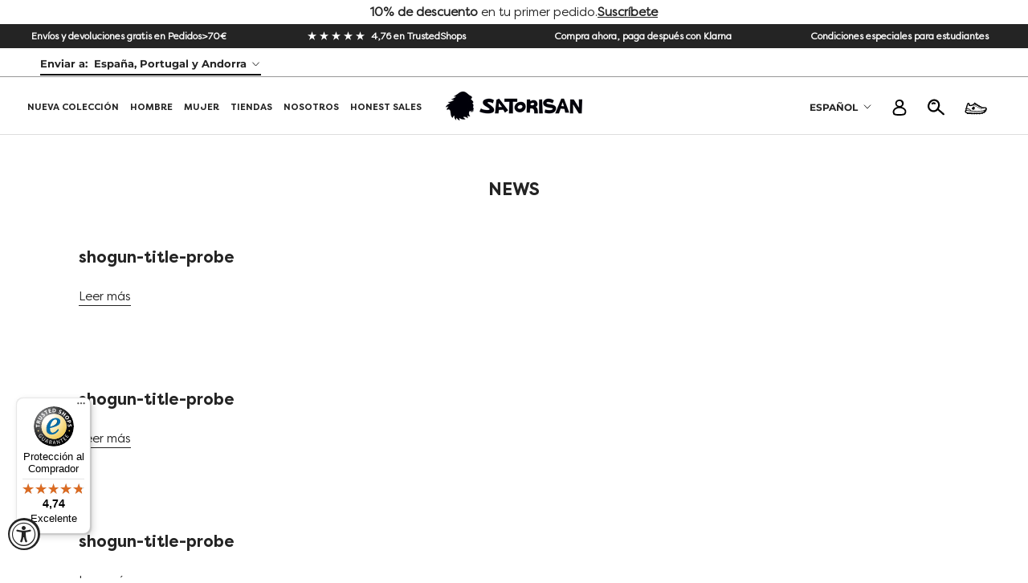

--- FILE ---
content_type: text/html; charset=utf-8
request_url: https://es.satorisan.com/blogs/news
body_size: 101176
content:
















    
<!doctype html>
<html class="no-js" lang="es" >
     
  <link rel="alternate" hreflang="es" href="https://es.satorisan.com/blogs/news" />
  <link rel="alternate" hreflang="en-ES" href="https://es.satorisan.com/en/blogs/news" />
  <link rel="alternate" hreflang="x-default" href="https://es.satorisan.com/blogs/news" />
 
  
  
  <script>
   window.cstCookiesData = {"rootLink":"https://apps.consentik.com/consentik","cookies":[{"category_id":30957,"cookie_name":"_ab","cookie_description":"Used in connection with access to admin","is_scanned":true},{"category_id":30957,"cookie_name":"_secure_session_id","cookie_description":"Used in connection with navigation through a storefront.\r\n","is_scanned":true},{"category_id":30957,"cookie_name":"Cart","cookie_description":"Used in connection with shopping cart.\r\n","is_scanned":true},{"category_id":30957,"cookie_name":"cart_currency","cookie_description":"Used in connection with shopping cart.\r\n","is_scanned":true},{"category_id":30957,"cookie_name":"cart_sig","cookie_description":"Used in connection with checkout.\r\n","is_scanned":true},{"category_id":30957,"cookie_name":"cart_ts","cookie_description":"Used in connection with checkout.\r\n","is_scanned":true},{"category_id":30957,"cookie_name":"cart_ver","cookie_description":"Used in connection with shopping cart.\r\n","is_scanned":true},{"category_id":30957,"cookie_name":"checkout","cookie_description":"Used in connection with checkout.\r\n","is_scanned":true},{"category_id":30957,"cookie_name":"checkout_token","cookie_description":"Used in connection with checkout","is_scanned":true},{"category_id":30957,"cookie_name":"cookietest","cookie_description":"Used in connection with navigation through a storefront.\r\n","is_scanned":true},{"category_id":30957,"cookie_name":"master_device_id","cookie_description":"Used in connection with merchant login.\r\n","is_scanned":true},{"category_id":30957,"cookie_name":"previous_checkout_token\t","cookie_description":"Used in connection with checkout.\r\n","is_scanned":true},{"category_id":30957,"cookie_name":"previous_step","cookie_description":"Used in connection with checkout.\r\n","is_scanned":true},{"category_id":30957,"cookie_name":"remember_me","cookie_description":"Used in connection with checkout.\r\n","is_scanned":true},{"category_id":30957,"cookie_name":"Secret","cookie_description":"Used in connection with checkout.\r\n","is_scanned":true},{"category_id":30957,"cookie_name":"Secure_customer_sig","cookie_description":"Used in connection with customer login.\r\n","is_scanned":true},{"category_id":30957,"cookie_name":"storefront_digest","cookie_description":"Used in connection with customer login.\r\n","is_scanned":true},{"category_id":30957,"cookie_name":"_shopify_country\t","cookie_description":"Used in connection with checkout.\r\n","is_scanned":true},{"category_id":30957,"cookie_name":"_shopify_m","cookie_description":"Used for managing customer privacy settings.\r\n","is_scanned":true},{"category_id":30957,"cookie_name":"_shopify_tm","cookie_description":"Used for managing customer privacy settings.\r\n","is_scanned":true},{"category_id":30957,"cookie_name":"_shopify_tw","cookie_description":"Used for managing customer privacy settings.\r\n","is_scanned":true},{"category_id":30957,"cookie_name":"_storefront_u","cookie_description":"Used to facilitate updating customer account information.","is_scanned":true},{"category_id":30957,"cookie_name":"_tracking_consent","cookie_description":"Tracking preferences.\r\n","is_scanned":true},{"category_id":30957,"cookie_name":"tracked_start_checkout\t","cookie_description":"Used in connection with checkout.\r\n","is_scanned":true},{"category_id":30957,"cookie_name":"_Brochure_session","cookie_description":"Used in connection with browsing through site.\r\n","is_scanned":true},{"category_id":30957,"cookie_name":"identity_state","cookie_description":"Used in connection with customer authentication","is_scanned":true},{"category_id":30957,"cookie_name":"identity_state_<<id>>","cookie_description":"Used in connection with customer authentication","is_scanned":true},{"category_id":30957,"cookie_name":"identity_customer_account_number","cookie_description":"Used in connection with customer authentication","is_scanned":true},{"category_id":30960,"cookie_name":"_landing_page","cookie_description":"Track landing pages.\r\n","is_scanned":true},{"category_id":30960,"cookie_name":"_orig_referrer","cookie_description":"Track landing pages.\r\n","is_scanned":true},{"category_id":30960,"cookie_name":"_s","cookie_description":"Shopify analytics.\r\n","is_scanned":true},{"category_id":30960,"cookie_name":"_shopify_d","cookie_description":"Shopify analytics.\r\n","is_scanned":true},{"category_id":30960,"cookie_name":"_shopify_fs","cookie_description":"Shopify analytics.\r\n","is_scanned":true},{"category_id":30960,"cookie_name":"_shopify_s","cookie_description":"Shopify analytics.\r\n","is_scanned":true},{"category_id":30960,"cookie_name":"_shopify_sa_p","cookie_description":"Shopify analytics relating to marketing & referrals.\r\n","is_scanned":true},{"category_id":30960,"cookie_name":"_shopify_sa_t","cookie_description":"Shopify analytics relating to marketing & referrals.\r\n","is_scanned":true},{"category_id":30960,"cookie_name":"_shopify_y","cookie_description":"Shopify analytics.\r\n","is_scanned":true},{"category_id":30960,"cookie_name":"_y","cookie_description":"Shopify analytics.\r\n","is_scanned":true},{"category_id":30960,"cookie_name":"_shopify_uniq","cookie_description":"Tracks landing pages.\r\n","is_scanned":true},{"category_id":30960,"cookie_name":"ab_test_*","cookie_description":"Shopify analytics.\r\n","is_scanned":true},{"category_id":30960,"cookie_name":"ki_r","cookie_description":"Shopify analytics.\r\n","is_scanned":true},{"category_id":30960,"cookie_name":"ki_t","cookie_description":"Shopify analytics.\r\n","is_scanned":true},{"category_id":30960,"cookie_name":"customer_auth_provider","cookie_description":"Shopify analytics.","is_scanned":true},{"category_id":30960,"cookie_name":"customer_auth_session_created_at","cookie_description":"Shopify analytics.","is_scanned":true},{"category_id":30958,"cookie_name":"localization","cookie_description":"Localizar al usuario para redirigirlo a la web correcta","is_scanned":true},{"category_id":30959,"cookie_name":"_fbp","cookie_description":"Meta Ads.","is_scanned":true},{"category_id":30959,"cookie_name":"_shg_user_id","cookie_description":"Recopilar el comportamiento de los visitantes en varios sitios web para mostrarles anuncios relevantes. Ayuda a limitar la repetición del mismo anuncio al visitante.","is_scanned":true},{"category_id":30960,"cookie_name":"_gcl_au","cookie_description":"Google Analytics","is_scanned":true},{"category_id":30960,"cookie_name":"_ga_9RK998D4LR","cookie_description":"Google Analytics","is_scanned":true},{"category_id":30959,"cookie_name":"_gcl_aw","cookie_description":"Google Ads. Para proveer el delivery de los anuncios o hacer retargeting","is_scanned":true},{"category_id":30960,"cookie_name":"_ga","cookie_description":"Google Analytics","is_scanned":true},{"category_id":30960,"cookie_name":"_gac_UA-38603141-1","cookie_description":"Google Analytics","is_scanned":true},{"category_id":30958,"cookie_name":"popupStoreLocations","cookie_description":"Localizar al usuario para redirigirlo a la web correcta","is_scanned":true},{"category_id":30960,"cookie_name":"_gid","cookie_description":"Google Analytics","is_scanned":true},{"category_id":30957,"cookie_name":"shopify_pay_redirect","cookie_description":"Shopify Plus.","is_scanned":true},{"category_id":30957,"cookie_name":"_gat","cookie_description":"Para leer y filtrar peticiones de bots","is_scanned":true},{"category_id":30957,"cookie_name":"_shop_pay_experiment","cookie_description":"Shopify Plus.","is_scanned":true},{"category_id":30957,"cookie_name":"checkout_session_lookup","cookie_description":"Cookies relacionadas con el proceso de pago","is_scanned":true},{"category_id":30957,"cookie_name":"checkout_session_token__co__78adf51634fa53ea647435d8295280fa","cookie_description":"Cookies relacionadas con el proceso de pago","is_scanned":true},{"category_id":30960,"cookie_name":"_gac_gb_UA-38603141-1","cookie_description":"Google Analytics.","is_scanned":true},{"category_id":30959,"cookie_name":"_gcl_gb","cookie_description":"Google Ads","is_scanned":true},{"category_id":30959,"cookie_name":"_fbc","cookie_description":"Meta Ads","is_scanned":true},{"category_id":30960,"cookie_name":"_ga_S69CL7QZRE","cookie_description":"Google Analytics","is_scanned":true},{"category_id":30960,"cookie_name":"_ga_33XD15EBR9","cookie_description":"Google Analytics","is_scanned":true},{"category_id":30957,"cookie_name":"rmc_logged_in_at","cookie_description":"","is_scanned":true},{"category_id":30957,"cookie_name":"checkout_session_token__co__3cca7e4c4bb79b3d477f2912daec6959","cookie_description":"Cookies relacionadas con el proceso de pago","is_scanned":true},{"category_id":30957,"cookie_name":"_checkout_queue_checkout_token","cookie_description":"Cookies relacionadas con el proceso de pago","is_scanned":true},{"category_id":30957,"cookie_name":"_checkout_queue_token","cookie_description":"Cookies relacionadas con el proceso de pago","is_scanned":true},{"category_id":30957,"cookie_name":"unique_interaction_id","cookie_description":"Cookies para conectar el carrito de compra.","is_scanned":true},{"category_id":30957,"cookie_name":"checkout_session_token__co__a8d6ba08e3c4a5a249243d46c4798496","cookie_description":"Cookies relacionadas con el proceso de pago","is_scanned":true},{"category_id":30957,"cookie_name":"checkout_session_token__co__8c8bb429f104eea5cf4f17cf29b7aa03","cookie_description":"Cookies relacionadas con el proceso de pago","is_scanned":true},{"category_id":30958,"cookie_name":"country_flag","cookie_description":"Cookies para mostrar el país de referencia de la web","is_scanned":true},{"category_id":30957,"cookie_name":"website","cookie_description":"","is_scanned":true},{"category_id":30959,"cookie_name":"_pin_unauth","cookie_description":"Pinterest Ads.","is_scanned":true},{"category_id":30958,"cookie_name":"_vwo_uuid_v2","cookie_description":"","is_scanned":true},{"category_id":30960,"cookie_name":"_hjSessionUser_1404180","cookie_description":"Hotjar.","is_scanned":true},{"category_id":30957,"cookie_name":"__zlcmid","cookie_description":"Para almacenar una identificación de usuario única.","is_scanned":true},{"category_id":30957,"cookie_name":"swym-pid","cookie_description":"","is_scanned":true},{"category_id":30957,"cookie_name":"swym-swymRegid","cookie_description":"","is_scanned":true},{"category_id":30957,"cookie_name":"swym-email","cookie_description":"","is_scanned":true},{"category_id":30957,"cookie_name":"swym-cu_ct","cookie_description":"","is_scanned":true},{"category_id":30957,"cookie_name":"swym-instrumentMap","cookie_description":"","is_scanned":true},{"category_id":30957,"cookie_name":"swym-clctmap","cookie_description":"","is_scanned":true},{"category_id":30957,"cookie_name":"swym-weml","cookie_description":"","is_scanned":true},{"category_id":30959,"cookie_name":"mc_track","cookie_description":"Mailchimp","is_scanned":true},{"category_id":30957,"cookie_name":"ku1-vid","cookie_description":"This cookie is used for the payment method Klarna to function. ku1-vid contains a visitor identifier for the communication with Klarna.","is_scanned":true},{"category_id":30957,"cookie_name":"checkout_session_token__co__ff98cb6b92804e7929da7ba6bfb72f12","cookie_description":"Cookies relacionadas con el proceso de pago","is_scanned":true},{"category_id":30957,"cookie_name":"checkout_session_token__co__baebd71a7da947225a761e23a42d59ed","cookie_description":"Cookies relacionadas con el proceso de pago","is_scanned":true},{"category_id":30957,"cookie_name":"checkout_session_token__co__c02f26f4afb18d82f658501cd62b8cf2","cookie_description":"Cookies relacionadas con el proceso de pago","is_scanned":true},{"category_id":30957,"cookie_name":"checkout_session_token__co__dc96f03dbeb9dd2b2af47451d7797706","cookie_description":"Cookies relacionadas con el proceso de pago","is_scanned":true},{"category_id":30957,"cookie_name":"checkout_session_token__co__9b06fac98574ec61ca29ba23ae85643a","cookie_description":"Cookies relacionadas con el proceso de pago","is_scanned":true},{"category_id":30957,"cookie_name":"checkout_session_token__co__bebf14202260a75fe3f41eceb7c6763c","cookie_description":"Cookies relacionadas con el proceso de pago","is_scanned":true},{"category_id":30960,"cookie_name":"_hjid","cookie_description":"Hotjar","is_scanned":true},{"category_id":30957,"cookie_name":"ku1-sid","cookie_description":"This cookie is used for the payment method Klarna to function. ku1-vid contains a visitor identifier for the communication with Klarna.","is_scanned":true},{"category_id":30957,"cookie_name":"hide_shopify_pay_for_checkout","cookie_description":"Shopify Plus","is_scanned":true},{"category_id":30957,"cookie_name":"checkout_session_token__co__96a6dacd2952be2986ecb07cf103efd2","cookie_description":"Cookies relacionadas con el proceso de pago","is_scanned":true},{"category_id":30957,"cookie_name":"checkout_session_token__co__c1556c36e8566104aaa5b85fe3ccfd5c","cookie_description":"Cookies relacionadas con el proceso de pago","is_scanned":true},{"category_id":30957,"cookie_name":"checkout_session_token__co__15ea2df2ce152860eefd740f5fed31f8","cookie_description":"Cookies relacionadas con el proceso de pago","is_scanned":true},{"category_id":30957,"cookie_name":"checkout_session_token__co__54e4436bfac4404c9ee561dcb8ccb3c9","cookie_description":"Cookies relacionadas con el proceso de pago","is_scanned":true},{"category_id":30957,"cookie_name":"checkout_session_token__co__837138ecf66c252249e5619a9c496631","cookie_description":"Cookies relacionadas con el proceso de pago","is_scanned":true},{"category_id":30957,"cookie_name":"checkout_session_token__co__6d499660b67368b077276a0a9c3e9bd9","cookie_description":"Cookies relacionadas con el proceso de pago","is_scanned":true},{"category_id":30957,"cookie_name":"checkout_session_token__co__ce001947b4023aeb5e04c08b44b36149","cookie_description":"Cookies relacionadas con el proceso de pago","is_scanned":true},{"category_id":30957,"cookie_name":"checkout_session_token__co__6c2504af7b6460b8a33c03bb9126d47d","cookie_description":"Cookies relacionadas con el proceso de pago","is_scanned":true},{"category_id":30957,"cookie_name":"checkout_session_token__co__f69fbc398cedd4e49df8ffb1c53f6f2f","cookie_description":"Cookies relacionadas con el proceso de pago","is_scanned":true},{"category_id":30957,"cookie_name":"checkout_session_token__co__f027538486620b7464b6a1372b23fc07","cookie_description":"Cookies relacionadas con el proceso de pago","is_scanned":true},{"category_id":30957,"cookie_name":"checkout_session_token__co__cb38ace9fa05ed55681b7795fbb3753f","cookie_description":"Cookies relacionadas con el proceso de pago","is_scanned":true},{"category_id":30960,"cookie_name":"_gac_UA-38603141-2","cookie_description":"Google Analytics","is_scanned":true},{"category_id":30957,"cookie_name":"checkout_session_token__co__1624d3c42fc9f61200cd0b647b479e1b","cookie_description":"Cookies relacionadas con el proceso de pago","is_scanned":true},{"category_id":30957,"cookie_name":"checkout_session_token__co__35086d83e46332bac76e7617d5c932a0","cookie_description":"Cookies relacionadas con el proceso de pago","is_scanned":true},{"category_id":30957,"cookie_name":"checkout_session_token__co__4868396db93c80673e1a710e9455c8d6","cookie_description":"Cookies relacionadas con el proceso de pago","is_scanned":true},{"category_id":30957,"cookie_name":"checkout_session_token__co__ec749b7815d6b4db6276ad0288cfdc8b","cookie_description":"Cookies relacionadas con el proceso de pago","is_scanned":true},{"category_id":30957,"cookie_name":"checkout_session_token__co__0f8e37b7f061978c93f527c41ffa1e57","cookie_description":"Cookies relacionadas con el proceso de pago","is_scanned":true},{"category_id":30957,"cookie_name":"checkout_session_token__co__a655637a1988507f0a5c7e80e9b002e0","cookie_description":"Cookies relacionadas con el proceso de pago","is_scanned":true},{"category_id":30958,"cookie_name":"_vwo_uuid","cookie_description":"","is_scanned":true},{"category_id":30957,"cookie_name":"checkout_session_token__co__2d3c0ba5bf079906567b169f3146553a","cookie_description":"Cookies relacionadas con el proceso de pago","is_scanned":true},{"category_id":30959,"cookie_name":"mailchimp_campaign_id","cookie_description":"Mailchimp","is_scanned":true},{"category_id":30959,"cookie_name":"mailchimp_landing_page","cookie_description":"Mailchimp","is_scanned":true},{"category_id":30957,"cookie_name":"cookiesNotification","cookie_description":"","is_scanned":true},{"category_id":30959,"cookie_name":"_adscale_fbclid","cookie_description":"Google Ads.","is_scanned":true},{"category_id":30959,"cookie_name":"_adscale_campaign","cookie_description":"Meta Ads.","is_scanned":true},{"category_id":30959,"cookie_name":"_adscale_gclid","cookie_description":"Google Ads.","is_scanned":true},{"category_id":30958,"cookie_name":"last_order","cookie_description":"","is_scanned":true},{"category_id":30960,"cookie_name":"_dd_s","cookie_description":"Cookie used to group all events generated from a unique user session across multiple pages. It contains the current session ID, whether the session is excluded due to sampling, and the expiration date of the session.","is_scanned":true},{"category_id":30957,"cookie_name":"test_cookie","cookie_description":"Se utiliza para verificar si el navegador del usuario admite cookies.","is_scanned":true},{"category_id":30957,"cookie_name":"_shopify_ga","cookie_description":"Shopify Plus.","is_scanned":true},{"category_id":30960,"cookie_name":"_gac_gb_UA-38603141-2","cookie_description":"Google Analytics","is_scanned":true},{"category_id":30957,"cookie_name":"_vis_opt_test_cookie","cookie_description":"To read if cookies can be placed.","is_scanned":true},{"category_id":30960,"cookie_name":"_gac_UA-38603141-3","cookie_description":"Google Analytics","is_scanned":true},{"category_id":30958,"cookie_name":"SLG_G_WPT_TO","cookie_description":"","is_scanned":true},{"category_id":30958,"cookie_name":"SLG_GWPT_Show_Hide_tmp","cookie_description":"","is_scanned":true},{"category_id":30958,"cookie_name":"SLG_wptGlobTipTmp","cookie_description":"","is_scanned":true},{"category_id":30960,"cookie_name":"utm_medium","cookie_description":"Google Analytics","is_scanned":true},{"category_id":30960,"cookie_name":"utm_campaign","cookie_description":"Google Analytics","is_scanned":true},{"category_id":30957,"cookie_name":"___from_store","cookie_description":"","is_scanned":true},{"category_id":30957,"cookie_name":"keep_alive","cookie_description":"","is_scanned":true},{"category_id":30960,"cookie_name":"_gac_gb_UA-38603141-3","cookie_description":"Google Analytics","is_scanned":true},{"category_id":30959,"cookie_name":"__ssid","cookie_description":"Google Ads","is_scanned":true},{"category_id":30957,"cookie_name":"preview_theme","cookie_description":"","is_scanned":true},{"category_id":30959,"cookie_name":"third_party_test","cookie_description":"","is_scanned":true},{"category_id":30960,"cookie_name":"_mailmunch_lead_quality","cookie_description":"MailMunch","is_scanned":true},{"category_id":30960,"cookie_name":"_mailmunch_visitor_id","cookie_description":"MailMunch","is_scanned":true},{"category_id":30960,"cookie_name":"mailmunch_second_pageview","cookie_description":"MailMunch","is_scanned":true},{"category_id":30960,"cookie_name":"utm_campaign_name","cookie_description":"Google Analytics","is_scanned":true},{"category_id":30959,"cookie_name":"fbclid","cookie_description":"Meta Ads","is_scanned":true},{"category_id":30957,"cookie_name":"external_browser_redirect","cookie_description":"","is_scanned":true},{"category_id":30958,"cookie_name":"identity-state","cookie_description":"","is_scanned":true},{"category_id":30957,"cookie_name":"googtrans","cookie_description":"To store language settings.","is_scanned":true},{"category_id":30959,"cookie_name":"utm_term","cookie_description":"","is_scanned":true},{"category_id":30960,"cookie_name":"mc_cid","cookie_description":"","is_scanned":true},{"category_id":30960,"cookie_name":"mc_eid","cookie_description":"","is_scanned":true},{"category_id":30958,"cookie_name":"SL_G_WPT_TO","cookie_description":"Globo App","is_scanned":true},{"category_id":30958,"cookie_name":"SL_GWPT_Show_Hide_tmp","cookie_description":"Globo App","is_scanned":true},{"category_id":30958,"cookie_name":"SL_wptGlobTipTmp","cookie_description":"Globo App","is_scanned":true},{"category_id":30960,"cookie_name":"_ga_L3ZNYZZ5KQ","cookie_description":"","is_scanned":true},{"category_id":30959,"cookie_name":"otAcceptMarketing","cookie_description":"","is_scanned":true},{"category_id":30960,"cookie_name":"_ga_ZH2W7YXLXV","cookie_description":"","is_scanned":true},{"category_id":30960,"cookie_name":"_ga_9D9LMSLPBQ","cookie_description":"","is_scanned":true},{"category_id":30958,"cookie_name":"scm_product_label_app","cookie_description":"","is_scanned":true},{"category_id":30958,"cookie_name":"swg_https_a2bc","cookie_description":"","is_scanned":true},{"category_id":30958,"cookie_name":"_vis_opt_s","cookie_description":"","is_scanned":true},{"category_id":30957,"cookie_name":"_vwo_ds","cookie_description":"","is_scanned":true},{"category_id":30960,"cookie_name":"ajs_anonymous_id","cookie_description":"","is_scanned":true},{"category_id":30957,"cookie_name":"OptanonConsent","cookie_description":"","is_scanned":true},{"category_id":30960,"cookie_name":"_ga_346657013","cookie_description":"","is_scanned":true},{"category_id":30960,"cookie_name":"amp_d18768","cookie_description":"","is_scanned":true},{"category_id":30960,"cookie_name":"oribili_user_guid","cookie_description":"","is_scanned":true},{"category_id":30958,"cookie_name":"bab_locale","cookie_description":"","is_scanned":true},{"category_id":30958,"cookie_name":"bab_original","cookie_description":"","is_scanned":true},{"category_id":30958,"cookie_name":"bab_block","cookie_description":"","is_scanned":true},{"category_id":30960,"cookie_name":"_tt_enable_cookie","cookie_description":"","is_scanned":true},{"category_id":30960,"cookie_name":"_ga_WSVTHVXN8B","cookie_description":"","is_scanned":true},{"category_id":30960,"cookie_name":"ssm_au_c","cookie_description":"","is_scanned":true},{"category_id":30960,"cookie_name":"attribution","cookie_description":"","is_scanned":true},{"category_id":30960,"cookie_name":"ys","cookie_description":"","is_scanned":true},{"category_id":30960,"cookie_name":"yp","cookie_description":"","is_scanned":true},{"category_id":30958,"cookie_name":"_scsrid_r","cookie_description":"","is_scanned":true},{"category_id":30960,"cookie_name":"cto_bundle","cookie_description":"","is_scanned":true},{"category_id":30960,"cookie_name":"_ga_EK4EF942TS","cookie_description":"","is_scanned":true},{"category_id":30958,"cookie_name":"_scsrid","cookie_description":"","is_scanned":true},{"category_id":30960,"cookie_name":"datadome","cookie_description":"","is_scanned":true},{"category_id":30960,"cookie_name":"_gcl_dc","cookie_description":"","is_scanned":true},{"category_id":30958,"cookie_name":"kl_new_editor_welcome_dismissed","cookie_description":"","is_scanned":true},{"category_id":30960,"cookie_name":"kl_new_editor_announcement_dismissed","cookie_description":"","is_scanned":true},{"category_id":30958,"cookie_name":"axeptio_cookies","cookie_description":"","is_scanned":true},{"category_id":30958,"cookie_name":"axeptio_authorized_vendors","cookie_description":"","is_scanned":true},{"category_id":30958,"cookie_name":"axeptio_all_vendors","cookie_description":"","is_scanned":true},{"category_id":30960,"cookie_name":"sib_cuid","cookie_description":"","is_scanned":true},{"category_id":30957,"cookie_name":"cookieconsent_preferences_disabled","cookie_description":"","is_scanned":true},{"category_id":30960,"cookie_name":"po_visitor","cookie_description":"","is_scanned":true},{"category_id":30958,"cookie_name":"wishlist_id","cookie_description":"","is_scanned":true},{"category_id":30960,"cookie_name":"wishlist_customer_id","cookie_description":"","is_scanned":true},{"category_id":30960,"cookie_name":"poptin_user_id","cookie_description":"","is_scanned":true},{"category_id":30960,"cookie_name":"_snow_id.d133","cookie_description":"","is_scanned":true},{"category_id":30960,"cookie_name":"_ks_scriptVersion","cookie_description":"","is_scanned":true},{"category_id":30958,"cookie_name":"zHello","cookie_description":"","is_scanned":true},{"category_id":30958,"cookie_name":"intercom-id-v3wutoqm","cookie_description":"","is_scanned":true},{"category_id":30958,"cookie_name":"intercom-device-id-v3wutoqm","cookie_description":"","is_scanned":true},{"category_id":30959,"cookie_name":"_sp_id.d133","cookie_description":"","is_scanned":true},{"category_id":30960,"cookie_name":"__utmc","cookie_description":"","is_scanned":true},{"category_id":30960,"cookie_name":"_ga_9YE1RLT9F9","cookie_description":"","is_scanned":true},{"category_id":30960,"cookie_name":"currency","cookie_description":"","is_scanned":true},{"category_id":30960,"cookie_name":"mailcomsltd-_zldp","cookie_description":"","is_scanned":true},{"category_id":30960,"cookie_name":"thirdparty.check","cookie_description":"","is_scanned":true},{"category_id":30960,"cookie_name":"pys_start_session","cookie_description":"","is_scanned":true},{"category_id":30958,"cookie_name":"_pk_id.894.d133","cookie_description":"","is_scanned":true},{"category_id":30960,"cookie_name":"app_admq","cookie_description":"","is_scanned":true},{"category_id":30960,"cookie_name":"sa-user-id","cookie_description":"","is_scanned":true},{"category_id":30960,"cookie_name":"sa-user-id-v2","cookie_description":"","is_scanned":true},{"category_id":30960,"cookie_name":"__wtba","cookie_description":"","is_scanned":true},{"category_id":30960,"cookie_name":"app_admpa","cookie_description":"","is_scanned":true},{"category_id":30960,"cookie_name":"__utmz","cookie_description":"","is_scanned":true},{"category_id":30960,"cookie_name":"__kla_off","cookie_description":"","is_scanned":true},{"category_id":30958,"cookie_name":"ABTasty","cookie_description":"","is_scanned":true},{"category_id":30960,"cookie_name":"_ga_PVM74HH75L","cookie_description":"","is_scanned":true},{"category_id":30960,"cookie_name":"_ga_27PPRTS249","cookie_description":"","is_scanned":true},{"category_id":30960,"cookie_name":"_ga_QR2WT7JVNN","cookie_description":"","is_scanned":true},{"category_id":30960,"cookie_name":"_ga_Z7BTF10SYR","cookie_description":"","is_scanned":true},{"category_id":30959,"cookie_name":"_ju_dc","cookie_description":"","is_scanned":true},{"category_id":30959,"cookie_name":"cebs","cookie_description":"","is_scanned":true},{"category_id":30960,"cookie_name":"_schn","cookie_description":"","is_scanned":true},{"category_id":30960,"cookie_name":"cp:eabd2b1860211d95ef0e97920e63c40e:session:id","cookie_description":"","is_scanned":true},{"category_id":30960,"cookie_name":"cp:d84383b3dcb64898820067e5d91c6f7a:session:id","cookie_description":"","is_scanned":true},{"category_id":30960,"cookie_name":"cp:73e059bd59216801a9a7c39d331dfc8c:session:id","cookie_description":"","is_scanned":true},{"category_id":30959,"cookie_name":"amp_14ff67","cookie_description":"","is_scanned":true},{"category_id":30960,"cookie_name":"_ga_Y8ZCDNKGL8","cookie_description":"","is_scanned":true},{"category_id":30960,"cookie_name":"cp:882fd251a60b54539e50603053a4b43b:session:id","cookie_description":"","is_scanned":true},{"category_id":30960,"cookie_name":"_ga_X56X99ZW9H","cookie_description":"","is_scanned":true},{"category_id":30960,"cookie_name":"_lo_uid","cookie_description":"","is_scanned":true},{"category_id":30960,"cookie_name":"__lotl","cookie_description":"","is_scanned":true},{"category_id":30960,"cookie_name":"_lo_v","cookie_description":"","is_scanned":true},{"category_id":30959,"cookie_name":"_shopify_country","cookie_description":"","is_scanned":true},{"category_id":30960,"cookie_name":"_ga_L7X2TZMQQ0","cookie_description":"","is_scanned":true},{"category_id":30960,"cookie_name":"mp_628b13b57f789d481577b13542b60034_mixpanel","cookie_description":"","is_scanned":true},{"category_id":30960,"cookie_name":"CONSENT","cookie_description":"","is_scanned":true},{"category_id":30960,"cookie_name":"_ga_LBXVGTGR04","cookie_description":"","is_scanned":true},{"category_id":30960,"cookie_name":"_ga_BYKR3NGKES","cookie_description":"","is_scanned":true},{"category_id":30960,"cookie_name":"_ga_L9M781QMBD","cookie_description":"","is_scanned":true},{"category_id":30960,"cookie_name":"_ga_QXEY27MYV2","cookie_description":"","is_scanned":true},{"category_id":30960,"cookie_name":"_ga_SJXDRMDN4K","cookie_description":"","is_scanned":true},{"category_id":30960,"cookie_name":"_ga_Q1F99JH6T2","cookie_description":"","is_scanned":true},{"category_id":30960,"cookie_name":"_ga_564QX5YP0F","cookie_description":"","is_scanned":true},{"category_id":30960,"cookie_name":"checkout_session_token__co__eefb513ae17128d3ae0984f09d9e4498","cookie_description":"","is_scanned":true},{"category_id":30960,"cookie_name":"_ga_CSLECBP4P8","cookie_description":"","is_scanned":true},{"category_id":30960,"cookie_name":"_ga_6PCT2T4YJ1","cookie_description":"","is_scanned":true},{"category_id":30957,"cookie_name":"apay-session-set","cookie_description":"payments-amazon.com","is_scanned":true},{"category_id":30960,"cookie_name":"_ga_LBMSL7QLVS","cookie_description":"","is_scanned":true},{"category_id":30960,"cookie_name":"_ga_98L00F2KV7","cookie_description":"","is_scanned":true},{"category_id":30960,"cookie_name":"stid","cookie_description":"","is_scanned":true},{"category_id":30960,"cookie_name":"_ga_BZCTNQZ2P0","cookie_description":"","is_scanned":true},{"category_id":30960,"cookie_name":"_ga_BR82PY0RV0","cookie_description":"","is_scanned":true},{"category_id":30960,"cookie_name":"_ga_WSRN22WWN2","cookie_description":"","is_scanned":true},{"category_id":30960,"cookie_name":"_ga_8ZNF0ZNV2G","cookie_description":"","is_scanned":true},{"category_id":30959,"cookie_name":"_vwo_sn","cookie_description":"","is_scanned":true},{"category_id":30960,"cookie_name":"_ga_WT4YKR63MR","cookie_description":"","is_scanned":true},{"category_id":30960,"cookie_name":"mp_26433277a36e1c21e20a91a7c2bb8f55_mixpanel","cookie_description":"","is_scanned":true},{"category_id":30960,"cookie_name":"_hjSessionUser_3118325","cookie_description":"","is_scanned":true},{"category_id":30960,"cookie_name":"_hjSessionUser_3202300","cookie_description":"","is_scanned":true},{"category_id":30960,"cookie_name":"_hjSessionUser_1296922","cookie_description":"","is_scanned":true},{"category_id":30960,"cookie_name":"_hjSessionUser_745404","cookie_description":"","is_scanned":true},{"category_id":30957,"cookie_name":"ab.storage.deviceId.7af503ae-0c84-478f-98b0-ecfff5d67750","cookie_description":"","is_scanned":true},{"category_id":30957,"cookie_name":"ab.storage.sessionId.7af503ae-0c84-478f-98b0-ecfff5d67750","cookie_description":"","is_scanned":true},{"category_id":30957,"cookie_name":"ab.storage.userId.7af503ae-0c84-478f-98b0-ecfff5d67750","cookie_description":"","is_scanned":true},{"category_id":30957,"cookie_name":"debug_vis_opt_test_cookie","cookie_description":"","is_scanned":true},{"category_id":30959,"cookie_name":"debug_vwo_ds","cookie_description":"","is_scanned":true},{"category_id":30959,"cookie_name":"debug_vwo_sn","cookie_description":"","is_scanned":true},{"category_id":30960,"cookie_name":"debug_vis_opt_exp_189_combi","cookie_description":"","is_scanned":true},{"category_id":30959,"cookie_name":"debug_vwo_uuid","cookie_description":"","is_scanned":true},{"category_id":30960,"cookie_name":"debug_vis_opt_exp_189_goal_1","cookie_description":"","is_scanned":true},{"category_id":30960,"cookie_name":"debug_vis_opt_exp_190_combi","cookie_description":"","is_scanned":true},{"category_id":30960,"cookie_name":"debug_vis_opt_exp_190_goal_1","cookie_description":"","is_scanned":true},{"category_id":30960,"cookie_name":"_vis_opt_exp_189_combi","cookie_description":"","is_scanned":true},{"category_id":30960,"cookie_name":"_vis_opt_exp_195_combi","cookie_description":"","is_scanned":true},{"category_id":30960,"cookie_name":"debug_vis_opt_exp_195_combi","cookie_description":"","is_scanned":true},{"category_id":30960,"cookie_name":"debug_vis_opt_exp_196_combi","cookie_description":"","is_scanned":true},{"category_id":30960,"cookie_name":"debug_vis_opt_exp_189_combi_choose","cookie_description":"","is_scanned":true},{"category_id":30960,"cookie_name":"_vis_opt_exp_190_goal_1","cookie_description":"","is_scanned":true},{"category_id":30960,"cookie_name":"gclid","cookie_description":"","is_scanned":true},{"category_id":30959,"cookie_name":"_rdt_uuid","cookie_description":"","is_scanned":true},{"category_id":30960,"cookie_name":"__pdst","cookie_description":"","is_scanned":true},{"category_id":30960,"cookie_name":"PAPVisitorId","cookie_description":"","is_scanned":true},{"category_id":30957,"cookie_name":"didomi_token","cookie_description":"","is_scanned":true},{"category_id":30960,"cookie_name":"_ga_SQZWKPWVP3","cookie_description":"","is_scanned":true},{"category_id":30960,"cookie_name":"_hjSessionUser_3324260","cookie_description":"","is_scanned":true},{"category_id":30960,"cookie_name":"_ga_ZCWWY1CVTZ","cookie_description":"","is_scanned":true},{"category_id":30960,"cookie_name":"ss_cvr","cookie_description":"","is_scanned":true},{"category_id":30957,"cookie_name":"_pxvid","cookie_description":"","is_scanned":true},{"category_id":30960,"cookie_name":"_ga_VDBHH6MPT2","cookie_description":"","is_scanned":true},{"category_id":30959,"cookie_name":"_uetsid","cookie_description":"","is_scanned":true},{"category_id":30960,"cookie_name":"_ga_KD9ZL4RQ8Z","cookie_description":"","is_scanned":true},{"category_id":30960,"cookie_name":"_vis_opt_exp_196_combi","cookie_description":"","is_scanned":true},{"category_id":30960,"cookie_name":"_vis_opt_exp_196_goal_2","cookie_description":"","is_scanned":true},{"category_id":30960,"cookie_name":"_vis_opt_exp_196_goal_3","cookie_description":"","is_scanned":true},{"category_id":30960,"cookie_name":"_vis_opt_exp_196_goal_211","cookie_description":"","is_scanned":true},{"category_id":30960,"cookie_name":"_vis_opt_exp_196_goal_1","cookie_description":"","is_scanned":true},{"category_id":30960,"cookie_name":"_vis_opt_exp_189_goal_1","cookie_description":"","is_scanned":true},{"category_id":30960,"cookie_name":"_vis_opt_exp_189_goal_2","cookie_description":"","is_scanned":true},{"category_id":30960,"cookie_name":"_vis_opt_exp_189_goal_3","cookie_description":"","is_scanned":true},{"category_id":30960,"cookie_name":"_vis_opt_exp_189_goal_211","cookie_description":"","is_scanned":true},{"category_id":30960,"cookie_name":"_vis_opt_exp_190_goal_2","cookie_description":"","is_scanned":true},{"category_id":30960,"cookie_name":"_ga_BLM5ZZTNQL","cookie_description":"","is_scanned":true},{"category_id":30960,"cookie_name":"_ga_X2FJ73ZS7R","cookie_description":"","is_scanned":true},{"category_id":30960,"cookie_name":"_ga_LXFELT1B0R","cookie_description":"","is_scanned":true},{"category_id":30960,"cookie_name":"_vis_opt_exp_190_combi_choose","cookie_description":"","is_scanned":true},{"category_id":30960,"cookie_name":"_vis_opt_exp_190_combi","cookie_description":"","is_scanned":true},{"category_id":30960,"cookie_name":"_vis_opt_exp_190_goal_3","cookie_description":"","is_scanned":true},{"category_id":30960,"cookie_name":"_vis_opt_exp_200_combi_choose","cookie_description":"","is_scanned":true},{"category_id":30960,"cookie_name":"_vis_opt_exp_200_combi","cookie_description":"","is_scanned":true},{"category_id":30960,"cookie_name":"_vis_opt_exp_199_combi_choose","cookie_description":"","is_scanned":true},{"category_id":30960,"cookie_name":"_vis_opt_exp_200_goal_2","cookie_description":"","is_scanned":true},{"category_id":30960,"cookie_name":"_vis_opt_exp_200_goal_3","cookie_description":"","is_scanned":true},{"category_id":30960,"cookie_name":"_vis_opt_exp_200_goal_1","cookie_description":"","is_scanned":true},{"category_id":30960,"cookie_name":"_vis_opt_exp_199_combi","cookie_description":"","is_scanned":true},{"category_id":30960,"cookie_name":"_vis_opt_exp_199_goal_2","cookie_description":"","is_scanned":true},{"category_id":30960,"cookie_name":"_vis_opt_exp_199_goal_1","cookie_description":"","is_scanned":true},{"category_id":30960,"cookie_name":"_vis_opt_exp_199_goal_3","cookie_description":"","is_scanned":true},{"category_id":30960,"cookie_name":"_vis_opt_exp_199_goal_211","cookie_description":"","is_scanned":true},{"category_id":30960,"cookie_name":"_vis_opt_exp_200_goal_211","cookie_description":"","is_scanned":true},{"category_id":30960,"cookie_name":"_vis_opt_exp_198_combi","cookie_description":"","is_scanned":true},{"category_id":30960,"cookie_name":"_vis_opt_exp_198_goal_2","cookie_description":"","is_scanned":true},{"category_id":30960,"cookie_name":"_vis_opt_exp_197_combi","cookie_description":"","is_scanned":true},{"category_id":30960,"cookie_name":"_vis_opt_exp_198_goal_1","cookie_description":"","is_scanned":true},{"category_id":30960,"cookie_name":"_vis_opt_exp_197_goal_2","cookie_description":"","is_scanned":true},{"category_id":30960,"cookie_name":"_vis_opt_exp_197_goal_1","cookie_description":"","is_scanned":true},{"category_id":30960,"cookie_name":"_vis_opt_exp_197_goal_3","cookie_description":"","is_scanned":true},{"category_id":30960,"cookie_name":"_vis_opt_exp_199_goal_4","cookie_description":"","is_scanned":true},{"category_id":30960,"cookie_name":"_vis_opt_exp_198_goal_3","cookie_description":"","is_scanned":true},{"category_id":30960,"cookie_name":"_vis_opt_exp_200_goal_4","cookie_description":"","is_scanned":true},{"category_id":30960,"cookie_name":"_ga_BEWS51PCBX","cookie_description":"","is_scanned":true},{"category_id":30960,"cookie_name":"_vis_opt_exp_197_goal_211","cookie_description":"","is_scanned":true},{"category_id":30960,"cookie_name":"_vis_opt_exp_197_goal_4","cookie_description":"","is_scanned":true},{"category_id":30960,"cookie_name":"_vis_opt_exp_198_goal_211","cookie_description":"","is_scanned":true},{"category_id":30960,"cookie_name":"_vis_opt_exp_197_combi_choose","cookie_description":"","is_scanned":true},{"category_id":30960,"cookie_name":"_vis_opt_exp_200_goal_5","cookie_description":"","is_scanned":true},{"category_id":30960,"cookie_name":"_vis_opt_exp_198_goal_5","cookie_description":"","is_scanned":true},{"category_id":30960,"cookie_name":"_vis_opt_exp_199_goal_5","cookie_description":"","is_scanned":true},{"category_id":30960,"cookie_name":"_vis_opt_exp_197_goal_5","cookie_description":"","is_scanned":true},{"category_id":30960,"cookie_name":"debug_vis_opt_exp_200_combi","cookie_description":"","is_scanned":true},{"category_id":30960,"cookie_name":"debug_vis_opt_exp_200_goal_1","cookie_description":"","is_scanned":true},{"category_id":30960,"cookie_name":"debug_vis_opt_exp_200_goal_2","cookie_description":"","is_scanned":true},{"category_id":30960,"cookie_name":"_hjSessionUser_3251963","cookie_description":"","is_scanned":true},{"category_id":30960,"cookie_name":"debug_vis_opt_exp_200_goal_3","cookie_description":"","is_scanned":true},{"category_id":30960,"cookie_name":"_vis_opt_exp_195_goal_1","cookie_description":"","is_scanned":true},{"category_id":30960,"cookie_name":"_vis_opt_exp_198_goal_4","cookie_description":"","is_scanned":true},{"category_id":30960,"cookie_name":"_ga_3NS9RSC0MW","cookie_description":"","is_scanned":true},{"category_id":30960,"cookie_name":"_vis_opt_exp_200_goal_6","cookie_description":"","is_scanned":true},{"category_id":30960,"cookie_name":"_vis_opt_exp_200_goal_7","cookie_description":"","is_scanned":true},{"category_id":30960,"cookie_name":"_vis_opt_exp_199_goal_6","cookie_description":"","is_scanned":true},{"category_id":30960,"cookie_name":"_vis_opt_exp_198_goal_6","cookie_description":"","is_scanned":true},{"category_id":30960,"cookie_name":"_vis_opt_exp_198_goal_7","cookie_description":"","is_scanned":true},{"category_id":30960,"cookie_name":"_vis_opt_exp_197_goal_6","cookie_description":"","is_scanned":true},{"category_id":30960,"cookie_name":"_vis_opt_exp_197_goal_7","cookie_description":"","is_scanned":true},{"category_id":30960,"cookie_name":"debug_vis_opt_exp_197_combi","cookie_description":"","is_scanned":true},{"category_id":30959,"cookie_name":"vwouuidv2","cookie_description":"","is_scanned":true},{"category_id":30959,"cookie_name":"vwo","cookie_description":"","is_scanned":true},{"category_id":30960,"cookie_name":"ga9RK998D4LR","cookie_description":"","is_scanned":true},{"category_id":30960,"cookie_name":"fbp","cookie_description":"","is_scanned":true},{"category_id":30960,"cookie_name":"clck","cookie_description":"Clarity","is_scanned":true},{"category_id":30960,"cookie_name":"clsk","cookie_description":"clarity","is_scanned":true},{"category_id":30960,"cookie_name":"gat","cookie_description":"","is_scanned":true},{"category_id":30959,"cookie_name":"fbc","cookie_description":"facebook","is_scanned":true},{"category_id":30960,"cookie_name":"ga33XD15EBR9","cookie_description":"","is_scanned":true},{"category_id":30960,"cookie_name":"gaBEWS51PCBX","cookie_description":"","is_scanned":true},{"category_id":30960,"cookie_name":"gaWT4YKR63MR","cookie_description":"","is_scanned":true},{"category_id":30959,"cookie_name":"adscalegclid","cookie_description":"","is_scanned":true},{"category_id":30959,"cookie_name":"adscalecampaign","cookie_description":"","is_scanned":true},{"category_id":30959,"cookie_name":"mailchimpcampaignid","cookie_description":"","is_scanned":true},{"category_id":30959,"cookie_name":"mailchimplandingpage","cookie_description":"","is_scanned":true},{"category_id":30959,"cookie_name":"AMPMKTG4a9bbce436","cookie_description":"","is_scanned":true},{"category_id":30959,"cookie_name":"adscalefbclid","cookie_description":"","is_scanned":true},{"category_id":30960,"cookie_name":"utma","cookie_description":"google-analytics.com|googletagmanager.com/gtag/js\nScript:  google_analytics","is_scanned":true},{"category_id":30960,"cookie_name":"utmc","cookie_description":"","is_scanned":true},{"category_id":30960,"cookie_name":"utmz","cookie_description":"","is_scanned":true},{"category_id":30960,"cookie_name":"utmt","cookie_description":"","is_scanned":true},{"category_id":30960,"cookie_name":"utmb","cookie_description":"","is_scanned":true},{"category_id":30960,"cookie_name":"hjid","cookie_description":"hotjar","is_scanned":true},{"category_id":30960,"cookie_name":"gads","cookie_description":"","is_scanned":true},{"category_id":30959,"cookie_name":"gpi","cookie_description":"","is_scanned":true},{"category_id":30960,"cookie_name":"ssid","cookie_description":"","is_scanned":true},{"category_id":30957,"cookie_name":"OptanonAlertBoxClosed","cookie_description":"","is_scanned":true},{"category_id":30960,"cookie_name":"pdst","cookie_description":"","is_scanned":true},{"category_id":30960,"cookie_name":"ga9WXYK3PMB6","cookie_description":"","is_scanned":true},{"category_id":30960,"cookie_name":"uetvid","cookie_description":"","is_scanned":true},{"category_id":30960,"cookie_name":"gaE2RS7HT946","cookie_description":"","is_scanned":true},{"category_id":30957,"cookie_name":"CookieControl","cookie_description":"","is_scanned":true},{"category_id":30960,"cookie_name":"hstc","cookie_description":"","is_scanned":true},{"category_id":30960,"cookie_name":"hubspotutk","cookie_description":"","is_scanned":true},{"category_id":30959,"cookie_name":"lotl","cookie_description":"","is_scanned":true},{"category_id":30957,"cookie_name":"lfa","cookie_description":"","is_scanned":true},{"category_id":30957,"cookie_name":"hssrc","cookie_description":"","is_scanned":true},{"category_id":30957,"cookie_name":"hssc","cookie_description":"","is_scanned":true},{"category_id":30957,"cookie_name":"testcookie","cookie_description":"","is_scanned":true},{"category_id":30960,"cookie_name":"gid","cookie_description":"","is_scanned":true},{"category_id":30960,"cookie_name":"ga","cookie_description":"","is_scanned":true},{"category_id":30957,"cookie_name":"fpestid","cookie_description":"","is_scanned":true},{"category_id":30959,"cookie_name":"scid","cookie_description":"","is_scanned":true},{"category_id":30959,"cookie_name":"zlcmid","cookie_description":"","is_scanned":true},{"category_id":30959,"cookie_name":"AMPMKTG067b9b07c8","cookie_description":"","is_scanned":true},{"category_id":30960,"cookie_name":"shopanalytics","cookie_description":"","is_scanned":true},{"category_id":30960,"cookie_name":"shopifypayredirect","cookie_description":"This change enables consistent post-purchase conversion tracking and cookie access for all payment methods.","is_scanned":true},{"category_id":30957,"cookie_name":"cjConsent","cookie_description":"","is_scanned":true},{"category_id":30959,"cookie_name":"shopifys","cookie_description":"","is_scanned":true},{"category_id":30959,"cookie_name":"shopifysat","cookie_description":"","is_scanned":true},{"category_id":30959,"cookie_name":"shopifysap","cookie_description":"","is_scanned":true},{"category_id":30959,"cookie_name":"pinunauth","cookie_description":"Pinterest","is_scanned":true},{"category_id":30959,"cookie_name":"shopifyga","cookie_description":"","is_scanned":true},{"category_id":30959,"cookie_name":"cjUser","cookie_description":"","is_scanned":true},{"category_id":30959,"cookie_name":"cjeventdc","cookie_description":"","is_scanned":true},{"category_id":30960,"cookie_name":"tfpai","cookie_description":"Teads - pixel. Optimizing our advertising campaigns. Teads tracking technology only collects information regarding the URL address, the types of device, browser and operating system information you currently use, your IP address. Teads provides aggregated data reports on the performance of the campaign, which do not contain any personal information.  ","is_scanned":true},{"category_id":30958,"cookie_name":"receive-cookie-deprecation","cookie_description":"This cookie ensures browers in an experiment group of the Chrome-facilitated testing period include the Sec-Cookie-Deprecation request header as soon as it becomes available.","is_scanned":true},{"category_id":30958,"cookie_name":"_cmp_a","cookie_description":"Used for managing customer privacy settings.","is_scanned":true},{"category_id":30960,"cookie_name":"CLID","cookie_description":"The cookie is set by embedded Microsoft Clarity scripts. The purpose of this cookie is for heatmap and session recording.","is_scanned":true},{"category_id":30960,"cookie_name":"_clck","cookie_description":" This cookie is installed by Microsoft Clarity to store information of how visitors use a website and help in creating an analytics report of how the website is doing. The data collected including the number visitors, the source where they have come from, and the pages visited in an anonymous form.","is_scanned":true},{"category_id":30960,"cookie_name":"_clsk","cookie_description":"This cookie is installed by Microsoft Clarity to store information of how visitors use a website and help in creating an analytics report of how the website is doing. The data collected including the number visitors, the source where they have come from, and the pages visited in an anonymous form.","is_scanned":true},{"category_id":30959,"cookie_name":"__kla_id","cookie_description":"When Klaviyo? JavaScript is enabled, the __kla_id cookie can track and identify site visitors through an auto-generated ID. This cookie can temporarily hold personally identifiable information. Once a visitor is identified, the cookie can pass their data into Klaviyo.","is_scanned":true},{"category_id":30959,"cookie_name":"IDE","cookie_description":"This cookie is used for targeting, analyzing and optimisation of ad campaigns in DoubleClick/Google Marketing Suite ","is_scanned":true}],"category":[{"id":30957,"category_status":true,"category_name":"Cookies estrictamente necesarias","category_description":"Las cookies necesarias hacen la web utilizable activando funciones básicas como la navegación en la página web y el acceso a áreas seguras de la página. La página web no puede funcionar adecuadamente sin estas cookies. Estas cookies también pueden utilizarse para recordar los cambios que ha realizado en el tamaño del texto, las fuentes y otras partes de las páginas web que puede personalizar. La información que estas cookies recopilan puede ser anónima y no pueden rastrear su actividad de navegación en otros sitios web.","is_scaned":false,"is_necessary":true,"name_consent":"necessary"},{"id":30958,"category_status":true,"category_name":"Cookies de preferencias","category_description":"Las cookies de preferencias permiten al sitio web recordar información que cambia la forma en la que el sitio web se comporta o se muestra, como el idioma preferido o la región. Estas cookies no recogen información que identifique a un visitante. Sólo se utiliza para mejorar el funcionamiento de un sitio web.","is_scaned":false,"is_necessary":false,"name_consent":"preferences"},{"id":30959,"category_status":true,"category_name":"Marketing","category_description":"Las cookies de marketing se utilizan para rastrear a los visitantes en los sitios web. La intención es mostrar anuncios que sean relevantes y atractivos para el usuario individual y, por lo tanto, más valiosos para editores y anunciantes externos.","is_scaned":false,"is_necessary":false,"name_consent":"marketing"},{"id":30960,"category_status":true,"category_name":"Analíticas","category_description":"Las cookies analíticas permiten medir el uso del sitio web. Los datos recopilados con estas cookies se combinan y agregan para el análisis estadístico.","is_scaned":false,"is_necessary":false,"name_consent":"analytics"}]};
  </script>
 
   <style> @media only screen and (max-width: 980px) { #tidio-chat-iframe { bottom: 80px !important; } }</style>
  <head>

       

    <script data-cookieconsent="ignore">
    window.dataLayer = window.dataLayer || [];
    function gtag() {
      dataLayer.push(arguments)
    }
    gtag("consent", "default", {
      ad_personalization: "denied",
      ad_storage: "denied",
      ad_user_data: "denied",
      analytics_storage: "denied",
      functionality_storage: "denied",
      personalization_storage: "denied",
      security_storage: "granted",
      wait_for_update: 500
    });
    gtag("set", "ads_data_redaction", true);
    gtag("set", "url_passthrough", true);
  </script>

<!-- Google Tag Manager -->

<script data-cookieconsent="ignore">(function (w, d, s, l, i) {
    w[l] = w[l] || []; w[l].push({
      'gtm.start':
        new Date().getTime(), event: 'gtm.js'
    }); var f = d.getElementsByTagName(s)[0],
      j = d.createElement(s), dl = l != 'dataLayer' ? '&l=' + l : ''; j.async = true; j.src =
        'https://www.googletagmanager.com/gtm.js?id=' + i + dl; f.parentNode.insertBefore(j, f);
  })(window, document, 'script', 'dataLayer', 'GTM-M4B4H84');</script>

<!-- End Google Tag Manager -->

<script id="Cookiebot" src="https://consent.cookiebot.com/uc.js" data-cbid="35bd1924-ca11-4872-ad2b-bae29c09f80d"
  data-consentmode-defaults="disabled" data-blockingmode="manual" type="text/javascript"></script>

<script type="text/javascript">
    (function(c,l,a,r,i,t,y){
        c[a]=c[a]||function(){(c[a].q=c[a].q||[]).push(arguments)};
        t=l.createElement(r);t.async=1;t.src="https://www.clarity.ms/tag/"+i;
        y=l.getElementsByTagName(r)[0];y.parentNode.insertBefore(t,y);
    })(window, document, "clarity", "script", "g7wdnr914q");
</script>

<!-- begin Convert Experiences code-->
 <script type="text/javascript" src="//cdn-4.convertexperiments.com/js/10041957-10043581.js"></script>
 <!-- end Convert -->
  
    <meta name="google-site-verification" content="W8IFHrTZiT4epfwB7MpiEVm8AZ6L0E7bcQn8R8LBpS0" />
    <meta name="google-site-verification" content="W8IFHrTZiT4epfwB7MpiEVm8AZ6L0E7bcQn8R8LBpS0" />
    <meta name="facebook-domain-verification" content="60nvanp5k1xykekrld91yfx376pxa1" />

    <meta charset="utf-8">
    <meta http-equiv="X-UA-Compatible" content="IE=edge,chrome=1">
    <meta name="viewport" content="width=device-width, initial-scale=1.0, minimum-scale=0.86, maximum-scale=5.0">
    <meta name="theme-color" content="">

    <title>
      News &ndash; SATORISAN 
    </title>

<script type="application/ld+json">
{
  "@context": "http://schema.org",
  "@type": "WebSite",
  "name": "Satorisan",
  "url": "https://es.satorisan.com/",
  "potentialAction": {
    "@type": "SearchAction",
    "target": "https://es.satorisan.com/search?q={search_term_string}",
    "query-input": "required name=search_term_string"
  }
}
</script>




    
    
<!-- Styles -->
    <!-- <link rel="preload" href="//es.satorisan.com/cdn/shop/t/498/assets/theme.css?v=72210409653368749841768837969" as="style" onload="this.onload=null;this.rel='stylesheet'"> -->
    <link rel="stylesheet" href="//es.satorisan.com/cdn/shop/t/498/assets/theme.css?v=72210409653368749841768837969" media="all" >
    <link rel="preload" href="//es.satorisan.com/cdn/shop/t/498/assets/skeleton.css?v=168584697362046048331764972897" as="style" onload="this.onload=null;this.rel='stylesheet'">
    <link rel="preload" href="//es.satorisan.com/cdn/shop/t/498/assets/nouislider.min.css?v=37059483690359527951764972880" as="style" onload="this.onload=null;this.rel='stylesheet'">
    <link rel="preload" href="//es.satorisan.com/cdn/shop/t/498/assets/slick.css?v=99639561323254153231764972898" as="style" onload="this.onload=null;this.rel='stylesheet'">
    <link rel="preload" href="//es.satorisan.com/cdn/shop/t/498/assets/contactgdpr.css?v=142907106149577203981764972771" as="style" onload="this.onload=null;this.rel='stylesheet'">
    <link rel="stylesheet" href="//es.satorisan.com/cdn/shop/t/498/assets/datepicker.css?v=56648114378165275831764972777" media="all">
    <link rel="stylesheet" href="//es.satorisan.com/cdn/shop/t/498/assets/style.css?v=14151655855776945721764972905" media="all">
    <link rel="stylesheet" href="//es.satorisan.com/cdn/shop/t/498/assets/utilities.css?v=123647352287739082461764972916" media="all">
    <noscript>
      <link rel="stylesheet" href="//es.satorisan.com/cdn/shop/t/498/assets/theme.css?v=72210409653368749841768837969">
      <link rel="stylesheet" href="//es.satorisan.com/cdn/shop/t/498/assets/skeleton.css?v=168584697362046048331764972897">
      <link rel="stylesheet" href="//es.satorisan.com/cdn/shop/t/498/assets/nouislider.min.css?v=37059483690359527951764972880">
      <link rel="stylesheet" href="//es.satorisan.com/cdn/shop/t/498/assets/slick.css?v=99639561323254153231764972898">
      <link rel="stylesheet" href="//es.satorisan.com/cdn/shop/t/498/assets/contactgdpr.css?v=142907106149577203981764972771">
      
    </noscript>

    <link rel="canonical" href="https://es.satorisan.com/blogs/news"><link rel="shortcut icon" href="//es.satorisan.com/cdn/shop/files/satorisan-fav_96x.png?v=1613174276" type="image/png"><meta property="og:type" content="website">
  <meta property="og:title" content="News"><meta property="og:url" content="https://es.satorisan.com/blogs/news">
<meta property="og:site_name" content="SATORISAN "><meta name="twitter:card" content="summary"><meta name="twitter:title" content="News">
  <meta name="twitter:description" content="News">
    <style>
  @font-face {
  font-family: Montserrat;
  font-weight: 700;
  font-style: normal;
  font-display: fallback;
  src: url("//es.satorisan.com/cdn/fonts/montserrat/montserrat_n7.3c434e22befd5c18a6b4afadb1e3d77c128c7939.woff2") format("woff2"),
       url("//es.satorisan.com/cdn/fonts/montserrat/montserrat_n7.5d9fa6e2cae713c8fb539a9876489d86207fe957.woff") format("woff");
}

  @font-face {
  font-family: Montserrat;
  font-weight: 500;
  font-style: normal;
  font-display: fallback;
  src: url("//es.satorisan.com/cdn/fonts/montserrat/montserrat_n5.07ef3781d9c78c8b93c98419da7ad4fbeebb6635.woff2") format("woff2"),
       url("//es.satorisan.com/cdn/fonts/montserrat/montserrat_n5.adf9b4bd8b0e4f55a0b203cdd84512667e0d5e4d.woff") format("woff");
}

  @font-face {
  font-family: Montserrat;
  font-weight: 400;
  font-style: normal;
  font-display: fallback;
  src: url("//es.satorisan.com/cdn/fonts/montserrat/montserrat_n4.81949fa0ac9fd2021e16436151e8eaa539321637.woff2") format("woff2"),
       url("//es.satorisan.com/cdn/fonts/montserrat/montserrat_n4.a6c632ca7b62da89c3594789ba828388aac693fe.woff") format("woff");
}

  @font-face {
  font-family: Montserrat;
  font-weight: 500;
  font-style: normal;
  font-display: fallback;
  src: url("//es.satorisan.com/cdn/fonts/montserrat/montserrat_n5.07ef3781d9c78c8b93c98419da7ad4fbeebb6635.woff2") format("woff2"),
       url("//es.satorisan.com/cdn/fonts/montserrat/montserrat_n5.adf9b4bd8b0e4f55a0b203cdd84512667e0d5e4d.woff") format("woff");
}


  @font-face {
  font-family: Montserrat;
  font-weight: 700;
  font-style: normal;
  font-display: fallback;
  src: url("//es.satorisan.com/cdn/fonts/montserrat/montserrat_n7.3c434e22befd5c18a6b4afadb1e3d77c128c7939.woff2") format("woff2"),
       url("//es.satorisan.com/cdn/fonts/montserrat/montserrat_n7.5d9fa6e2cae713c8fb539a9876489d86207fe957.woff") format("woff");
}

  @font-face {
  font-family: Montserrat;
  font-weight: 500;
  font-style: italic;
  font-display: fallback;
  src: url("//es.satorisan.com/cdn/fonts/montserrat/montserrat_i5.d3a783eb0cc26f2fda1e99d1dfec3ebaea1dc164.woff2") format("woff2"),
       url("//es.satorisan.com/cdn/fonts/montserrat/montserrat_i5.76d414ea3d56bb79ef992a9c62dce2e9063bc062.woff") format("woff");
}

  @font-face {
  font-family: Montserrat;
  font-weight: 700;
  font-style: italic;
  font-display: fallback;
  src: url("//es.satorisan.com/cdn/fonts/montserrat/montserrat_i7.a0d4a463df4f146567d871890ffb3c80408e7732.woff2") format("woff2"),
       url("//es.satorisan.com/cdn/fonts/montserrat/montserrat_i7.f6ec9f2a0681acc6f8152c40921d2a4d2e1a2c78.woff") format("woff");
}


  :root {
    --heading-font-family : Montserrat, sans-serif;
    --heading-font-weight : 700;
    --heading-font-style  : normal;
    --heading-font-weight-normal : normal;

    --text-font-family : Montserrat, sans-serif;
    --text-font-weight : 500;
    --text-font-style  : normal;

    --base-text-font-size   : 15px;
    --default-text-font-size: 14px;--background          : #ffffff;
    --background-rgb      : 255, 255, 255;
    --light-background    : #ffffff;
    --light-background-rgb: 255, 255, 255;
    --heading-color       : #242424;
    --text-color          : #242424;
    --text-color-rgb      : 36, 36, 36;
    --text-color-light    : #242424;
    --text-color-light-rgb: 36, 36, 36;
    --link-color          : #242424;
    --link-color-rgb      : 36, 36, 36;
    --border-color        : #dedede;
    --border-color-rgb    : 222, 222, 222;

    --button-background    : #242424;
    --button-background-rgb: 36, 36, 36;
    --button-text-color    : #ffffff;
    --button-hover-background    : #ffffff;
    --button-hover-background-rgb: 255, 255, 255;
    --button-hover-text-color    : #242424;

    --header-background       : #ffffff;
    --header-heading-color    : #242424;
    --header-light-text-color : #242424;
    --header-border-color     : #dedede;

    --footer-background    : #ffffff;
    --footer-text-color    : #939393;
    --footer-heading-color : #5c5c5c;
    --footer-border-color  : #efefef;

    --navigation-background      : #ffffff;
    --navigation-background-rgb  : 255, 255, 255;
    --navigation-text-color      : #5c5c5c;
    --navigation-text-color-light: rgba(92, 92, 92, 0.5);
    --navigation-border-color    : rgba(92, 92, 92, 0.25);

    --newsletter-popup-background     : #ffffff;
    --newsletter-popup-text-color     : #1c1b1b;
    --newsletter-popup-text-color-rgb : 28, 27, 27;

    --secondary-elements-background       : #5c5c5c;
    --secondary-elements-background-rgb   : 92, 92, 92;
    --secondary-elements-text-color       : #ffffff;
    --secondary-elements-text-color-light : rgba(255, 255, 255, 0.5);
    --secondary-elements-border-color     : rgba(255, 255, 255, 0.25);

    --product-sale-price-color    : #8f2a36;
    --product-sale-price-color-rgb: 143, 42, 54;

    /* Products */

    --horizontal-spacing-four-products-per-row: 40px;
        --horizontal-spacing-two-products-per-row : 40px;

    --vertical-spacing-four-products-per-row: 60px;
        --vertical-spacing-two-products-per-row : 75px;

    /* Animation */
    --drawer-transition-timing: cubic-bezier(0.645, 0.045, 0.355, 1);
    --header-base-height: 80px; /* We set a default for browsers that do not support CSS variables */

    /* Cursors */
    --cursor-zoom-in-svg    : url(//es.satorisan.com/cdn/shop/t/498/assets/cursor-zoom-in.svg?v=106392900167730063991764972939);
    --cursor-zoom-in-2x-svg : url(//es.satorisan.com/cdn/shop/t/498/assets/cursor-zoom-in-2x.svg?v=76559597924901110431764972938);
  }
</style>

<script>
  // IE11 does not have support for CSS variables, so we have to polyfill them
  if (!(((window || {}).CSS || {}).supports && window.CSS.supports('(--a: 0)'))) {
    const script = document.createElement('script');
    script.type = 'text/javascript';
    script.src = 'https://cdn.jsdelivr.net/npm/css-vars-ponyfill@2';
    script.onload = function() {
      cssVars({});
    };

    document.getElementsByTagName('head')[0].appendChild(script);
  }
</script>
    <link rel="stylesheet" href="https://unpkg.com/flickity@2/dist/flickity.min.css">
    
      <link rel="stylesheet" href="https://vjs.zencdn.net/7.11.4/video-js.min.css" />
    
    <!--   Style   -->
    <!-- miniOrange ContentRestriction SCRIPT START -->

<style data-shopify>
    @media (max-width: 768px) {
    #innerForm {
      width: 60% !important;
    }
</style>

<script>
function getCookie(cookieName) {
    let cookie = {};
    document.cookie.split(";").forEach(function(el) {
      let [key,value] = el.split("=");
      cookie[key.trim()] = value;
    })
    return cookie[cookieName];
}
function setCookie(name,value,days) {
  var expires = "";
  if (days) {
      var date = new Date();
      date.setTime(date.getTime() + (days*24*60*60*1000));
      expires = "; expires=" + date.toUTCString();
  }
  document.cookie = name + "=" + (value || "")  + expires + "; path=/";
}
function eraseCookie(name) {   
    document.cookie = name +'=; Path=/; Expires=Thu, 01 Jan 1970 00:00:01 GMT;';
}
</script>

<!-- miniOrange LOCK START _5878 -->

<!-- miniOrange LOCK END _5878 -->










<!-- miniOrange Unpriority Locks START -->


<!-- miniOrange LOCK START _5878 -->

<!-- miniOrange LOCK END _5878 -->
<!-- miniOrange Unpriority Locks END -->

<!-- miniOrange Priority-Whole-Website Locks START -->
<!-- miniOrange Priority-Whole-Website Locks END -->

<!-- miniOrange Priority Locks START -->
<!-- miniOrange Priority Locks END -->

<!-- miniOrange hide-prices Locks START -->
<!-- miniOrange hide-prices Locks END -->

<!-- miniOrange purchase-form Locks START -->
<!-- miniOrange purchase-form Locks END --><!-- miniOrange ContentRestriction SCRIPT END --> 

  <script>window.performance && window.performance.mark && window.performance.mark('shopify.content_for_header.start');</script><meta name="robots" content="noindex,nofollow">
<meta name="facebook-domain-verification" content="pd1vddaxlsr5cai7fzpjkqhp3lfap5">
<meta name="google-site-verification" content="-ygzMsDD1b7737hQ49soaalyak-_Zi-evs_jD0DAVTg">
<meta id="shopify-digital-wallet" name="shopify-digital-wallet" content="/50206179487/digital_wallets/dialog">
<meta name="shopify-checkout-api-token" content="9038b75a22b70630bf2347815e47fc4c">
<meta id="in-context-paypal-metadata" data-shop-id="50206179487" data-venmo-supported="false" data-environment="production" data-locale="es_ES" data-paypal-v4="true" data-currency="EUR">
<link rel="alternate" type="application/atom+xml" title="Feed" href="/blogs/news.atom" />
<script async="async" src="/checkouts/internal/preloads.js?locale=es-ES"></script>
<link rel="preconnect" href="https://shop.app" crossorigin="anonymous">
<script async="async" src="https://shop.app/checkouts/internal/preloads.js?locale=es-ES&shop_id=50206179487" crossorigin="anonymous"></script>
<script id="apple-pay-shop-capabilities" type="application/json">{"shopId":50206179487,"countryCode":"ES","currencyCode":"EUR","merchantCapabilities":["supports3DS"],"merchantId":"gid:\/\/shopify\/Shop\/50206179487","merchantName":"SATORISAN ","requiredBillingContactFields":["postalAddress","email","phone"],"requiredShippingContactFields":["postalAddress","email","phone"],"shippingType":"shipping","supportedNetworks":["visa","maestro","masterCard","amex"],"total":{"type":"pending","label":"SATORISAN ","amount":"1.00"},"shopifyPaymentsEnabled":true,"supportsSubscriptions":true}</script>
<script id="shopify-features" type="application/json">{"accessToken":"9038b75a22b70630bf2347815e47fc4c","betas":["rich-media-storefront-analytics"],"domain":"es.satorisan.com","predictiveSearch":true,"shopId":50206179487,"locale":"es"}</script>
<script>var Shopify = Shopify || {};
Shopify.shop = "https-satorisan-com.myshopify.com";
Shopify.locale = "es";
Shopify.currency = {"active":"EUR","rate":"1.0"};
Shopify.country = "ES";
Shopify.theme = {"name":"Satorisan | REESTOCK KWAHU","id":183646716284,"schema_name":"Prestige","schema_version":"4.12.4","theme_store_id":855,"role":"main"};
Shopify.theme.handle = "null";
Shopify.theme.style = {"id":null,"handle":null};
Shopify.cdnHost = "es.satorisan.com/cdn";
Shopify.routes = Shopify.routes || {};
Shopify.routes.root = "/";</script>
<script type="module">!function(o){(o.Shopify=o.Shopify||{}).modules=!0}(window);</script>
<script>!function(o){function n(){var o=[];function n(){o.push(Array.prototype.slice.apply(arguments))}return n.q=o,n}var t=o.Shopify=o.Shopify||{};t.loadFeatures=n(),t.autoloadFeatures=n()}(window);</script>
<script>
  window.ShopifyPay = window.ShopifyPay || {};
  window.ShopifyPay.apiHost = "shop.app\/pay";
  window.ShopifyPay.redirectState = null;
</script>
<script id="shop-js-analytics" type="application/json">{"pageType":"blog"}</script>
<script defer="defer" async type="module" src="//es.satorisan.com/cdn/shopifycloud/shop-js/modules/v2/client.init-shop-cart-sync_2Gr3Q33f.es.esm.js"></script>
<script defer="defer" async type="module" src="//es.satorisan.com/cdn/shopifycloud/shop-js/modules/v2/chunk.common_noJfOIa7.esm.js"></script>
<script defer="defer" async type="module" src="//es.satorisan.com/cdn/shopifycloud/shop-js/modules/v2/chunk.modal_Deo2FJQo.esm.js"></script>
<script type="module">
  await import("//es.satorisan.com/cdn/shopifycloud/shop-js/modules/v2/client.init-shop-cart-sync_2Gr3Q33f.es.esm.js");
await import("//es.satorisan.com/cdn/shopifycloud/shop-js/modules/v2/chunk.common_noJfOIa7.esm.js");
await import("//es.satorisan.com/cdn/shopifycloud/shop-js/modules/v2/chunk.modal_Deo2FJQo.esm.js");

  window.Shopify.SignInWithShop?.initShopCartSync?.({"fedCMEnabled":true,"windoidEnabled":true});

</script>
<script>
  window.Shopify = window.Shopify || {};
  if (!window.Shopify.featureAssets) window.Shopify.featureAssets = {};
  window.Shopify.featureAssets['shop-js'] = {"shop-cart-sync":["modules/v2/client.shop-cart-sync_CLKquFP5.es.esm.js","modules/v2/chunk.common_noJfOIa7.esm.js","modules/v2/chunk.modal_Deo2FJQo.esm.js"],"init-fed-cm":["modules/v2/client.init-fed-cm_UIHl99eI.es.esm.js","modules/v2/chunk.common_noJfOIa7.esm.js","modules/v2/chunk.modal_Deo2FJQo.esm.js"],"shop-cash-offers":["modules/v2/client.shop-cash-offers_CmfU17z0.es.esm.js","modules/v2/chunk.common_noJfOIa7.esm.js","modules/v2/chunk.modal_Deo2FJQo.esm.js"],"shop-login-button":["modules/v2/client.shop-login-button_TNcmr2ON.es.esm.js","modules/v2/chunk.common_noJfOIa7.esm.js","modules/v2/chunk.modal_Deo2FJQo.esm.js"],"pay-button":["modules/v2/client.pay-button_Bev6HBFS.es.esm.js","modules/v2/chunk.common_noJfOIa7.esm.js","modules/v2/chunk.modal_Deo2FJQo.esm.js"],"shop-button":["modules/v2/client.shop-button_D1FAYBb2.es.esm.js","modules/v2/chunk.common_noJfOIa7.esm.js","modules/v2/chunk.modal_Deo2FJQo.esm.js"],"avatar":["modules/v2/client.avatar_BTnouDA3.es.esm.js"],"init-windoid":["modules/v2/client.init-windoid_DEZXpPDW.es.esm.js","modules/v2/chunk.common_noJfOIa7.esm.js","modules/v2/chunk.modal_Deo2FJQo.esm.js"],"init-shop-for-new-customer-accounts":["modules/v2/client.init-shop-for-new-customer-accounts_BplbpZyb.es.esm.js","modules/v2/client.shop-login-button_TNcmr2ON.es.esm.js","modules/v2/chunk.common_noJfOIa7.esm.js","modules/v2/chunk.modal_Deo2FJQo.esm.js"],"init-shop-email-lookup-coordinator":["modules/v2/client.init-shop-email-lookup-coordinator_HqkMc84a.es.esm.js","modules/v2/chunk.common_noJfOIa7.esm.js","modules/v2/chunk.modal_Deo2FJQo.esm.js"],"init-shop-cart-sync":["modules/v2/client.init-shop-cart-sync_2Gr3Q33f.es.esm.js","modules/v2/chunk.common_noJfOIa7.esm.js","modules/v2/chunk.modal_Deo2FJQo.esm.js"],"shop-toast-manager":["modules/v2/client.shop-toast-manager_SugAQS8a.es.esm.js","modules/v2/chunk.common_noJfOIa7.esm.js","modules/v2/chunk.modal_Deo2FJQo.esm.js"],"init-customer-accounts":["modules/v2/client.init-customer-accounts_fxIyJgvX.es.esm.js","modules/v2/client.shop-login-button_TNcmr2ON.es.esm.js","modules/v2/chunk.common_noJfOIa7.esm.js","modules/v2/chunk.modal_Deo2FJQo.esm.js"],"init-customer-accounts-sign-up":["modules/v2/client.init-customer-accounts-sign-up_DnItKKRk.es.esm.js","modules/v2/client.shop-login-button_TNcmr2ON.es.esm.js","modules/v2/chunk.common_noJfOIa7.esm.js","modules/v2/chunk.modal_Deo2FJQo.esm.js"],"shop-follow-button":["modules/v2/client.shop-follow-button_Bfwbpk3m.es.esm.js","modules/v2/chunk.common_noJfOIa7.esm.js","modules/v2/chunk.modal_Deo2FJQo.esm.js"],"checkout-modal":["modules/v2/client.checkout-modal_BA6xEtNy.es.esm.js","modules/v2/chunk.common_noJfOIa7.esm.js","modules/v2/chunk.modal_Deo2FJQo.esm.js"],"shop-login":["modules/v2/client.shop-login_D2RP8Rbe.es.esm.js","modules/v2/chunk.common_noJfOIa7.esm.js","modules/v2/chunk.modal_Deo2FJQo.esm.js"],"lead-capture":["modules/v2/client.lead-capture_Dq1M6aah.es.esm.js","modules/v2/chunk.common_noJfOIa7.esm.js","modules/v2/chunk.modal_Deo2FJQo.esm.js"],"payment-terms":["modules/v2/client.payment-terms_DYWUeaxY.es.esm.js","modules/v2/chunk.common_noJfOIa7.esm.js","modules/v2/chunk.modal_Deo2FJQo.esm.js"]};
</script>
<script>(function() {
  var isLoaded = false;
  function asyncLoad() {
    if (isLoaded) return;
    isLoaded = true;
    var urls = ["https:\/\/na.shgcdn3.com\/collector.js?shop=https-satorisan-com.myshopify.com","\/\/code.tidio.co\/lkhwdbbnr658enjewlol1qp1lad0urhi.js?shop=https-satorisan-com.myshopify.com","https:\/\/static.klaviyo.com\/onsite\/js\/klaviyo.js?company_id=UPSh4c\u0026shop=https-satorisan-com.myshopify.com","https:\/\/cdn1.profitmetrics.io\/901E1050050551A7\/shopify-bundle.js?shop=https-satorisan-com.myshopify.com","https:\/\/s3.eu-west-1.amazonaws.com\/production-klarna-il-shopify-osm\/0b7fe7c4a98ef8166eeafee767bc667686567a25\/https-satorisan-com.myshopify.com-1765234868389.js?shop=https-satorisan-com.myshopify.com","https:\/\/tseish-app.connect.trustedshops.com\/esc.js?apiBaseUrl=aHR0cHM6Ly90c2Vpc2gtYXBwLmNvbm5lY3QudHJ1c3RlZHNob3BzLmNvbQ==\u0026instanceId=aHR0cHMtc2F0b3Jpc2FuLWNvbS5teXNob3BpZnkuY29t\u0026shop=https-satorisan-com.myshopify.com"];
    for (var i = 0; i < urls.length; i++) {
      var s = document.createElement('script');
      s.type = 'text/javascript';
      s.async = true;
      s.src = urls[i];
      var x = document.getElementsByTagName('script')[0];
      x.parentNode.insertBefore(s, x);
    }
  };
  if(window.attachEvent) {
    window.attachEvent('onload', asyncLoad);
  } else {
    window.addEventListener('load', asyncLoad, false);
  }
})();</script>
<script id="__st">var __st={"a":50206179487,"offset":3600,"reqid":"7eccbaa9-a4fb-4b84-896a-1a7cb2ab75a4-1769110380","pageurl":"es.satorisan.com\/blogs\/news","s":"blogs-72609628319","u":"252f45acf1a8","p":"blog","rtyp":"blog","rid":72609628319};</script>
<script>window.ShopifyPaypalV4VisibilityTracking = true;</script>
<script id="captcha-bootstrap">!function(){'use strict';const t='contact',e='account',n='new_comment',o=[[t,t],['blogs',n],['comments',n],[t,'customer']],c=[[e,'customer_login'],[e,'guest_login'],[e,'recover_customer_password'],[e,'create_customer']],r=t=>t.map((([t,e])=>`form[action*='/${t}']:not([data-nocaptcha='true']) input[name='form_type'][value='${e}']`)).join(','),a=t=>()=>t?[...document.querySelectorAll(t)].map((t=>t.form)):[];function s(){const t=[...o],e=r(t);return a(e)}const i='password',u='form_key',d=['recaptcha-v3-token','g-recaptcha-response','h-captcha-response',i],f=()=>{try{return window.sessionStorage}catch{return}},m='__shopify_v',_=t=>t.elements[u];function p(t,e,n=!1){try{const o=window.sessionStorage,c=JSON.parse(o.getItem(e)),{data:r}=function(t){const{data:e,action:n}=t;return t[m]||n?{data:e,action:n}:{data:t,action:n}}(c);for(const[e,n]of Object.entries(r))t.elements[e]&&(t.elements[e].value=n);n&&o.removeItem(e)}catch(o){console.error('form repopulation failed',{error:o})}}const l='form_type',E='cptcha';function T(t){t.dataset[E]=!0}const w=window,h=w.document,L='Shopify',v='ce_forms',y='captcha';let A=!1;((t,e)=>{const n=(g='f06e6c50-85a8-45c8-87d0-21a2b65856fe',I='https://cdn.shopify.com/shopifycloud/storefront-forms-hcaptcha/ce_storefront_forms_captcha_hcaptcha.v1.5.2.iife.js',D={infoText:'Protegido por hCaptcha',privacyText:'Privacidad',termsText:'Términos'},(t,e,n)=>{const o=w[L][v],c=o.bindForm;if(c)return c(t,g,e,D).then(n);var r;o.q.push([[t,g,e,D],n]),r=I,A||(h.body.append(Object.assign(h.createElement('script'),{id:'captcha-provider',async:!0,src:r})),A=!0)});var g,I,D;w[L]=w[L]||{},w[L][v]=w[L][v]||{},w[L][v].q=[],w[L][y]=w[L][y]||{},w[L][y].protect=function(t,e){n(t,void 0,e),T(t)},Object.freeze(w[L][y]),function(t,e,n,w,h,L){const[v,y,A,g]=function(t,e,n){const i=e?o:[],u=t?c:[],d=[...i,...u],f=r(d),m=r(i),_=r(d.filter((([t,e])=>n.includes(e))));return[a(f),a(m),a(_),s()]}(w,h,L),I=t=>{const e=t.target;return e instanceof HTMLFormElement?e:e&&e.form},D=t=>v().includes(t);t.addEventListener('submit',(t=>{const e=I(t);if(!e)return;const n=D(e)&&!e.dataset.hcaptchaBound&&!e.dataset.recaptchaBound,o=_(e),c=g().includes(e)&&(!o||!o.value);(n||c)&&t.preventDefault(),c&&!n&&(function(t){try{if(!f())return;!function(t){const e=f();if(!e)return;const n=_(t);if(!n)return;const o=n.value;o&&e.removeItem(o)}(t);const e=Array.from(Array(32),(()=>Math.random().toString(36)[2])).join('');!function(t,e){_(t)||t.append(Object.assign(document.createElement('input'),{type:'hidden',name:u})),t.elements[u].value=e}(t,e),function(t,e){const n=f();if(!n)return;const o=[...t.querySelectorAll(`input[type='${i}']`)].map((({name:t})=>t)),c=[...d,...o],r={};for(const[a,s]of new FormData(t).entries())c.includes(a)||(r[a]=s);n.setItem(e,JSON.stringify({[m]:1,action:t.action,data:r}))}(t,e)}catch(e){console.error('failed to persist form',e)}}(e),e.submit())}));const S=(t,e)=>{t&&!t.dataset[E]&&(n(t,e.some((e=>e===t))),T(t))};for(const o of['focusin','change'])t.addEventListener(o,(t=>{const e=I(t);D(e)&&S(e,y())}));const B=e.get('form_key'),M=e.get(l),P=B&&M;t.addEventListener('DOMContentLoaded',(()=>{const t=y();if(P)for(const e of t)e.elements[l].value===M&&p(e,B);[...new Set([...A(),...v().filter((t=>'true'===t.dataset.shopifyCaptcha))])].forEach((e=>S(e,t)))}))}(h,new URLSearchParams(w.location.search),n,t,e,['guest_login'])})(!0,!0)}();</script>
<script integrity="sha256-4kQ18oKyAcykRKYeNunJcIwy7WH5gtpwJnB7kiuLZ1E=" data-source-attribution="shopify.loadfeatures" defer="defer" src="//es.satorisan.com/cdn/shopifycloud/storefront/assets/storefront/load_feature-a0a9edcb.js" crossorigin="anonymous"></script>
<script crossorigin="anonymous" defer="defer" src="//es.satorisan.com/cdn/shopifycloud/storefront/assets/shopify_pay/storefront-65b4c6d7.js?v=20250812"></script>
<script data-source-attribution="shopify.dynamic_checkout.dynamic.init">var Shopify=Shopify||{};Shopify.PaymentButton=Shopify.PaymentButton||{isStorefrontPortableWallets:!0,init:function(){window.Shopify.PaymentButton.init=function(){};var t=document.createElement("script");t.src="https://es.satorisan.com/cdn/shopifycloud/portable-wallets/latest/portable-wallets.es.js",t.type="module",document.head.appendChild(t)}};
</script>
<script data-source-attribution="shopify.dynamic_checkout.buyer_consent">
  function portableWalletsHideBuyerConsent(e){var t=document.getElementById("shopify-buyer-consent"),n=document.getElementById("shopify-subscription-policy-button");t&&n&&(t.classList.add("hidden"),t.setAttribute("aria-hidden","true"),n.removeEventListener("click",e))}function portableWalletsShowBuyerConsent(e){var t=document.getElementById("shopify-buyer-consent"),n=document.getElementById("shopify-subscription-policy-button");t&&n&&(t.classList.remove("hidden"),t.removeAttribute("aria-hidden"),n.addEventListener("click",e))}window.Shopify?.PaymentButton&&(window.Shopify.PaymentButton.hideBuyerConsent=portableWalletsHideBuyerConsent,window.Shopify.PaymentButton.showBuyerConsent=portableWalletsShowBuyerConsent);
</script>
<script data-source-attribution="shopify.dynamic_checkout.cart.bootstrap">document.addEventListener("DOMContentLoaded",(function(){function t(){return document.querySelector("shopify-accelerated-checkout-cart, shopify-accelerated-checkout")}if(t())Shopify.PaymentButton.init();else{new MutationObserver((function(e,n){t()&&(Shopify.PaymentButton.init(),n.disconnect())})).observe(document.body,{childList:!0,subtree:!0})}}));
</script>
<link id="shopify-accelerated-checkout-styles" rel="stylesheet" media="screen" href="https://es.satorisan.com/cdn/shopifycloud/portable-wallets/latest/accelerated-checkout-backwards-compat.css" crossorigin="anonymous">
<style id="shopify-accelerated-checkout-cart">
        #shopify-buyer-consent {
  margin-top: 1em;
  display: inline-block;
  width: 100%;
}

#shopify-buyer-consent.hidden {
  display: none;
}

#shopify-subscription-policy-button {
  background: none;
  border: none;
  padding: 0;
  text-decoration: underline;
  font-size: inherit;
  cursor: pointer;
}

#shopify-subscription-policy-button::before {
  box-shadow: none;
}

      </style>

<script>window.performance && window.performance.mark && window.performance.mark('shopify.content_for_header.end');</script>
  





  <script type="text/javascript">
    
      window.__shgMoneyFormat = window.__shgMoneyFormat || {"EUR":{"currency":"EUR","currency_symbol":"€","currency_symbol_location":"right","decimal_places":2,"decimal_separator":",","thousands_separator":"."}};
    
    window.__shgCurrentCurrencyCode = window.__shgCurrentCurrencyCode || {
      currency: "EUR",
      currency_symbol: "€",
      decimal_separator: ".",
      thousands_separator: ",",
      decimal_places: 2,
      currency_symbol_location: "left"
    };
  </script>




    <script>
 function feedback() {
    const p = window.Shopify.customerPrivacy;
    console.log(`Tracking ${p.userCanBeTracked() ? "en" : "dis"}abled`);
  }

  window.addEventListener("CookiebotOnConsentReady", function () {
    const C = Cookiebot.consent;
    var existConsentShopify = setInterval(function () {

      if (window.Shopify.customerPrivacy) {
        clearInterval(existConsentShopify);

        window.Shopify.customerPrivacy.setTrackingConsent({
          "analytics": C["statistics"],
          "marketing": C["marketing"],
          "preferences": C["preferences"],
          "sale_of_data": C["marketing"],
        }, () => console.log("Consent captured")
        );
      }
    }, 100);
  });
</script>
    
    <!--   Scripts   -->
    <script src="//es.satorisan.com/cdn/shop/t/498/assets/jQuery.min.js?v=60938658743091704111764972853"></script>
<link rel="stylesheet" href="https://cdnjs.cloudflare.com/ajax/libs/malihu-custom-scrollbar-plugin/3.1.5/jquery.mCustomScrollbar.min.css" integrity="sha512-6qkvBbDyl5TDJtNJiC8foyEVuB6gxMBkrKy67XpqnIDxyvLLPJzmTjAj1dRJfNdmXWqD10VbJoeN4pOQqDwvRA==" crossorigin="anonymous" referrerpolicy="no-referrer" />
    <script src="https://cdnjs.cloudflare.com/ajax/libs/malihu-custom-scrollbar-plugin/3.1.5/jquery.mCustomScrollbar.min.js" integrity="sha512-Yk47FuYNtuINE1w+t/KT4BQ7JaycTCcrvlSvdK/jry6Kcxqg5vN7/svVWCxZykVzzJHaxXk5T9jnFemZHSYgnw==" crossorigin="anonymous" referrerpolicy="no-referrer"></script>
    <script type="text/javascript">
      window.apiKey = '67f16ca90bdf93b3d86b7e058e45de72';
      window.apiKeyPass = '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';
      window.apiToken = '1d11968fc6fca49230fd584f367942cc';
    </script>
   <script>
function adjustHeaderSubDrawerMenus() {
    // Function to calculate height and apply styles to all .header-sub-drawer-menu elements
    function updateMenuHeights() {
        // Get the height of .Header__Wrapper dynamically
        const headerWrapper = document.querySelector('.Header__Wrapper');
        const headerWrapperHeight = headerWrapper ? headerWrapper.getBoundingClientRect().height : 0;

        // Get current scroll position
        const scrollTop = window.scrollY;

        // Calculate heights of sections
        const headerHeight = document.querySelector('#shopify-section-header')?.getBoundingClientRect().height || 0;
        const announcementHeight = document.querySelector('#shopify-section-announcement')?.getBoundingClientRect().height || 0;
        let headerBarHeight = 0;

        // Only include #shopify-section-header-bar height if scroll is less than or equal to 36px
        if (scrollTop <= 36) {
            headerBarHeight = document.querySelector('#shopify-section-header-bar')?.getBoundingClientRect().height || 0;
        }

        // Include #shopify-section-subscription-bar height if body has .not-subscribed class
        let subscriptionBarHeight = 0;
        if (document.body.classList.contains('not-subscribed')) {
            subscriptionBarHeight = document.querySelector('#shopify-section-subscription-bar')?.getBoundingClientRect().height || 0;
        }

        // Calculate total height of the sections
        const totalHeight = headerHeight + headerBarHeight + announcementHeight + subscriptionBarHeight;

        // Apply the top and height to each .header-sub-drawer-menu
        const headerSubDrawerMenus = document.querySelectorAll('.header-sub-drawer-menu');
        headerSubDrawerMenus.forEach(menu => {
            menu.style.top = `${headerWrapperHeight}px`;
            menu.style.height = `calc(100vh - ${totalHeight}px)`;
        });
    }

    // Run update on load, resize, and scroll events
    window.addEventListener('load', updateMenuHeights);
    window.addEventListener('resize', updateMenuHeights);
    window.addEventListener('scroll', updateMenuHeights);
}

adjustHeaderSubDrawerMenus();



    </script>
   
            <style>
              #sidebar-cart .additional-checkout-buttons{
                height:50px;
              }
              shopify-paypal-button{
                display: none !important;
              }

              shop-pay-wallet-button{
                width:100%;
                min-width:340px;
                display: block;
                height:42px;
              }
              shopify-accelerated-checkout-cart{
                display: flex;
              }
              shopify-paypal-button,
shopify-google-pay-button,
shopify-apple-pay-button{
  display: none !important; 
}
              #sidebar-cart .additional-checkout-buttons{
                padding-left: 30px;
    padding-right: 30px;
              }
              shop-pay-wallet-button gravity-button{
  height: 42px;
}
              @media (max-width: 641px) {
    #sidebar-cart .additional-checkout-buttons {
        padding-left: 24px;
        padding-right: 24px;
    }
shop-pay-wallet-button{
  min-width: calc(100vw - 113px);
}
                #sidebar-cart .additional-checkout-buttons{
                  height:60px;
                }
}
            </style>
          

    <script>// This allows to expose several variables to the global scope, to be used in scripts

      window.checkboxText = "Marque esta casilla si desea continuar",
        window.checkToolTipText ="He leído y acepto las \n\u003ca class=\"cart-checkbox condition-checkbox\" href=\"https:\/\/es.satorisan.com\/pages\/terminos-de-uso\" rel='“nofollow”target=\"_blank\"'\u003econdiciones\u003c\/a\u003e  y la \u003ca class=\"cart-checkbox condition-checkbox\" href=\"https:\/\/es.satorisan.com\/pages\/politica-de-privacidad\" rel=\"“nofollow”\" target=\"_blank\"\u003epolítica de privacidad\u003c\/a\u003e"

      window.theme = {
        pageType: "blog",
        moneyFormat: "{{amount_with_comma_separator}} €",
        moneyWithCurrencyFormat: "{{amount_with_comma_separator}} €",
        productImageSize: "natural",
        searchMode: "product",
        showPageTransition: false,
        showElementStaggering: false,
        showImageZooming: false
      };

      window.routes = {
        shopSecureUrl: "https:\/\/es.satorisan.com",
        rootUrl: "\/",
        rootUrlWithoutSlash: '',
        cartUrl: "\/cart",
        cartAddUrl: "\/cart\/add",
        cartChangeUrl: "\/cart\/change",
        searchUrl: "\/search",
        productRecommendationsUrl: "\/recommendations\/products"
      };

      window.languages = {
        cartAddNote: "Añadir comentario al pedido",
        cartEditNote: "Editar comentario del pedido",
        productFormselectSizeText : "selecciona una talla",
        productFormsLowStock : "ÚLTIMAS TALLAS",
        productImageLoadingError: "Esta imagen no ha podido ser cargada. Intenta cargarla más tarde.",
        productFormAddToCart: "Añadir a la cesta",
        productFormUnavailable: "No disponible",
        productFormSoldOut: "Agotado",
        productFormPreorder: "Compra anticipada",
        collectionGeneralQuickAdd: "Quick add",
        collectionGeneralChooseYourSize: "Elige tu talla",
        shippingEstimatorOneResult: "1 opción disponible:",
        shippingEstimatorMoreResults: "{{count}} opciones disponibles:",
        shippingEstimatorNoResults: "No se pudo encontrar el envío",
        "LABEL_nuevo": "Nuevo",
        "LABEL_topsales": "Top Sales",
        "LABEL_discount": "Descuento",
        "LABEL_limitededition": "Edición limitada",
        previous: "Anterior",
        next: "Siguiente",
        regions: {
          es: "España y Portugal",
          eu: "Europa",
          row: "Europa"
        },
        selectSize: "selecciona una talla"
      };

      window.lazySizesConfig = {
        loadHidden: false,
        hFac: 0.5,
        expFactor: 2,
        
        lazyClass: 'Image--lazyLoad',
        loadingClass: 'Image--lazyLoading',
        loadedClass: 'Image--lazyLoaded'
      };

      document.documentElement.className = document.documentElement.className.replace('no-js', 'js');
      document.documentElement.style.setProperty('--window-height', window.innerHeight + 'px');

      // We do a quick detection of some features (we could use Modernizr but for so little...)
      (function() {
        document.documentElement.className += ((window.CSS && window.CSS.supports('(position: sticky) or (position: -webkit-sticky)')) ? ' supports-sticky' : ' no-supports-sticky');
        document.documentElement.className += (window.matchMedia('(-moz-touch-enabled: 1), (hover: none)')).matches ? ' no-supports-hover' : ' supports-hover';
      }());
    </script>
    <script src="//es.satorisan.com/cdn/shop/t/498/assets/lazysizes.min.js?v=174358363404432586981764972855" async></script><script src="//es.satorisan.com/cdn/shop/t/498/assets/lib.js?v=53675741250637529341764972856" defer></script>
    <script src="//es.satorisan.com/cdn/shop/t/498/assets/theme.js?v=55449161768420457361764972911" defer></script>
    
    <script src="//es.satorisan.com/cdn/shop/t/498/assets/slick.min.js?v=119177116428520753221764972898" defer></script>
    <script src="//es.satorisan.com/cdn/shop/t/498/assets/jquery.maskedinput.min.js?v=136526354545452869621764972852" defer></script>
    <script src="//es.satorisan.com/cdn/shop/t/498/assets/nouislider.min.js?v=52247572922176386261764972881" defer></script>
    <script src="//es.satorisan.com/cdn/shop/t/498/assets/nouislider-utils.js?v=125633086429911040451764972879" defer></script>
    <script src="//es.satorisan.com/cdn/shop/t/498/assets/custom.js?v=28882116853837645401764972775" defer></script>
    <script src="//es.satorisan.com/cdn/shop/t/498/assets/utilities.js?v=93177773177994855971764972917" type="module"></script>
    <script src="//es.satorisan.com/cdn/shop/t/498/assets/services.js?v=28219334953568970331764972896" type="module"></script>
    <script src="//es.satorisan.com/cdn/shop/t/498/assets/modules.js?v=2ddssdrreeeeds&v=16724179843990565491764972873" type="module"></script>
    <script src="//es.satorisan.com/cdn/shop/t/498/assets/custom_cart.js?v=55934672503816882551764972776" defer></script>
    <script src="//es.satorisan.com/cdn/shop/t/498/assets/contactgdpr.js?v=174126393318170525021764972772" defer></script>
    <script src="//es.satorisan.com/cdn/shop/t/498/assets/redirection.js?v=155629914656044550081764972888" defer></script>
    <script src='//es.satorisan.com/cdn/shop/t/498/assets/datepicker.js?v=19374788626165207321764972777'></script>
    <script src="//es.satorisan.com/cdn/shop/t/498/assets/pixel.google.js?v=127896902013506256391764972886" defer></script>
    
      <script src="https://vjs.zencdn.net/7.11.4/video.min.js" defer></script>
    
    <link
      rel="stylesheet"
      href="https://cdn.jsdelivr.net/npm/swiper@9/swiper-bundle.min.css"
    />

    <script src="https://cdn.jsdelivr.net/npm/swiper@9/swiper-bundle.min.js"></script>
    

    <script>
      (function () {
        window.onpageshow = function() {
          if (window.theme.showPageTransition) {
            var pageTransition = document.querySelector('.PageTransition');

            if (pageTransition) {
              pageTransition.style.visibility = 'visible';
              pageTransition.style.opacity = '0';
            }
          }

          // When the page is loaded from the cache, we have to reload the cart content
          document.documentElement.dispatchEvent(new CustomEvent('cart:refresh', {
            bubbles: true
          }));
        };
      })();
    </script>




    

                

    <!--   Scripts   -->

    




    <script src="https://cdnjs.cloudflare.com/ajax/libs/slick-carousel/1.5.9/slick.min.js" defer></script>
    <script>
      document.addEventListener("DOMContentLoaded", () => {
        $('.slider').slick({
          slidesToShow: 3,
          slidesToScroll: 3,
          dots: true,
          infinite: true,
          cssEase: 'linear'
        });
      })
    </script>
    <script>

        window.addEventListener('popstate', function(event) {
          // Your code to handle the back button click goes here
          window.history.back();
          // You can perform any actions or redirect the user as needed
        });
      </script>


    

<script type="text/javascript">
  
    window.SHG_CUSTOMER = null;
  
</script>







    
        <script>
        window.bucksCC = window.bucksCC || {};
        window.bucksCC.config = {}; window.bucksCC.reConvert = function () {};
        "function"!=typeof Object.assign&&(Object.assign=function(n){if(null==n)throw new TypeError("Cannot convert undefined or null to object");for(var r=Object(n),t=1;t<arguments.length;t++){var e=arguments[t];if(null!=e)for(var o in e)e.hasOwnProperty(o)&&(r[o]=e[o])}return r});
        Object.assign(window.bucksCC.config, {"active":true,"autoSwitchCurrencyLocationBased":true,"autoSwitchOnlyToPreferredCurrency":false,"backgroundColor":"rgba(255,255,255,1)","borderStyle":"boxShadow","cartNotificationBackgroundColor":"rgba(251,245,245,1)","cartNotificationMessage":"We process all orders in {STORE_CURRENCY} and you will be checkout using the most current exchange rates.","cartNotificationStatus":false,"cartNotificationTextColor":"rgba(30,30,30,1)","customOptionsPlacement":false,"customOptionsPlacementMobile":false,"customPosition":"","darkMode":false,"defaultCurrencyRounding":false,"displayPosition":"bottom_left","displayPositionType":"floating","expertSettings":"{\"css\":\"\"}","flagDisplayOption":"showFlagAndCurrency","flagStyle":"modern","flagTheme":"rounded","hoverColor":"rgba(255,255,255,1)","instantLoader":false,"mobileCustomPosition":"","mobileDisplayPosition":"bottom_left","mobileDisplayPositionType":"floating","mobilePositionPlacement":"after","moneyWithCurrencyFormat":false,"optionsPlacementType":"left_upwards","optionsPlacementTypeMobile":"left_upwards","positionPlacement":"after","priceRoundingType":"none","roundingDecimal":0.99,"selectedCurrencies":"[{\"USD\":\"US Dollar (USD)\"},{\"EUR\":\"Euro (EUR)\"},{\"GBP\":\"British Pound (GBP)\"},{\"CAD\":\"Canadian Dollar (CAD)\"}]","showCurrencyCodesOnly":false,"showInDesktop":true,"showInMobileDevice":true,"showOriginalPriceOnMouseHover":false,"textColor":"rgba(30,30,30,1)","themeType":"default","trigger":"","userCurrency":""}, { money_format: "{{amount_with_comma_separator}} €", money_with_currency_format: "{{amount_with_comma_separator}} €", userCurrency: "EUR" }); window.bucksCC.config.multiCurrencies = [];  window.bucksCC.config.multiCurrencies = "EUR".split(',') || ''; window.bucksCC.config.cartCurrency = "EUR" || '';  
        </script>
    
    
    


<script type="application/ld+json">
{
  "@context": "https://schema.org",
  "@type": "Organization",
  "name": "SATORISAN ",
  "url": "https://es.satorisan.com",
  "logo": "https://es.satorisan.com/cdn/shop/files/Satorisan_Logo_horizontal_170x@2x.png?v=1644317271",
  "sameAs": [
    "https://www.instagram.com/satorisan.brand/"
  ]
}
</script>

    

    

    
  <!-- BEGIN app block: shopify://apps/gocertify/blocks/script-injector/db5e2393-7255-4f50-ada1-7de16398f487 -->

<script 
  src="https://assets.gocertify.me/assets/gocertify.js" 
  data-brand="satorisan-es"
  defer>
</script>

 <!-- END app block --><!-- BEGIN app block: shopify://apps/klaviyo-email-marketing-sms/blocks/klaviyo-onsite-embed/2632fe16-c075-4321-a88b-50b567f42507 -->












  <script async src="https://static.klaviyo.com/onsite/js/UPSh4c/klaviyo.js?company_id=UPSh4c"></script>
  <script>!function(){if(!window.klaviyo){window._klOnsite=window._klOnsite||[];try{window.klaviyo=new Proxy({},{get:function(n,i){return"push"===i?function(){var n;(n=window._klOnsite).push.apply(n,arguments)}:function(){for(var n=arguments.length,o=new Array(n),w=0;w<n;w++)o[w]=arguments[w];var t="function"==typeof o[o.length-1]?o.pop():void 0,e=new Promise((function(n){window._klOnsite.push([i].concat(o,[function(i){t&&t(i),n(i)}]))}));return e}}})}catch(n){window.klaviyo=window.klaviyo||[],window.klaviyo.push=function(){var n;(n=window._klOnsite).push.apply(n,arguments)}}}}();</script>

  




  <script>
    window.klaviyoReviewsProductDesignMode = false
  </script>







<!-- END app block --><script src="https://cdn.shopify.com/extensions/019be3fb-70a1-7565-8409-0029e6d6306c/preorderfrontend-176/assets/globo.preorder.min.js" type="text/javascript" defer="defer"></script>
<script src="https://cdn.shopify.com/extensions/019a0131-ca1b-7172-a6b1-2fadce39ca6e/accessibly-28/assets/acc-main.js" type="text/javascript" defer="defer"></script>
<script src="https://cdn.shopify.com/extensions/019bc674-663b-77ec-9e3a-c17529fc9629/lockpro-448/assets/lockpro.js" type="text/javascript" defer="defer"></script>
<meta property="og:image" content="https://cdn.shopify.com/s/files/1/0502/0617/9487/files/Satorisan_Logo_horizontal.png?height=628&pad_color=ffffff&v=1644317271&width=1200" />
<meta property="og:image:secure_url" content="https://cdn.shopify.com/s/files/1/0502/0617/9487/files/Satorisan_Logo_horizontal.png?height=628&pad_color=ffffff&v=1644317271&width=1200" />
<meta property="og:image:width" content="1200" />
<meta property="og:image:height" content="628" />
<meta property="og:image:alt" content="satorisan" />
<link href="https://monorail-edge.shopifysvc.com" rel="dns-prefetch">
<script>(function(){if ("sendBeacon" in navigator && "performance" in window) {try {var session_token_from_headers = performance.getEntriesByType('navigation')[0].serverTiming.find(x => x.name == '_s').description;} catch {var session_token_from_headers = undefined;}var session_cookie_matches = document.cookie.match(/_shopify_s=([^;]*)/);var session_token_from_cookie = session_cookie_matches && session_cookie_matches.length === 2 ? session_cookie_matches[1] : "";var session_token = session_token_from_headers || session_token_from_cookie || "";function handle_abandonment_event(e) {var entries = performance.getEntries().filter(function(entry) {return /monorail-edge.shopifysvc.com/.test(entry.name);});if (!window.abandonment_tracked && entries.length === 0) {window.abandonment_tracked = true;var currentMs = Date.now();var navigation_start = performance.timing.navigationStart;var payload = {shop_id: 50206179487,url: window.location.href,navigation_start,duration: currentMs - navigation_start,session_token,page_type: "blog"};window.navigator.sendBeacon("https://monorail-edge.shopifysvc.com/v1/produce", JSON.stringify({schema_id: "online_store_buyer_site_abandonment/1.1",payload: payload,metadata: {event_created_at_ms: currentMs,event_sent_at_ms: currentMs}}));}}window.addEventListener('pagehide', handle_abandonment_event);}}());</script>
<script id="web-pixels-manager-setup">(function e(e,d,r,n,o){if(void 0===o&&(o={}),!Boolean(null===(a=null===(i=window.Shopify)||void 0===i?void 0:i.analytics)||void 0===a?void 0:a.replayQueue)){var i,a;window.Shopify=window.Shopify||{};var t=window.Shopify;t.analytics=t.analytics||{};var s=t.analytics;s.replayQueue=[],s.publish=function(e,d,r){return s.replayQueue.push([e,d,r]),!0};try{self.performance.mark("wpm:start")}catch(e){}var l=function(){var e={modern:/Edge?\/(1{2}[4-9]|1[2-9]\d|[2-9]\d{2}|\d{4,})\.\d+(\.\d+|)|Firefox\/(1{2}[4-9]|1[2-9]\d|[2-9]\d{2}|\d{4,})\.\d+(\.\d+|)|Chrom(ium|e)\/(9{2}|\d{3,})\.\d+(\.\d+|)|(Maci|X1{2}).+ Version\/(15\.\d+|(1[6-9]|[2-9]\d|\d{3,})\.\d+)([,.]\d+|)( \(\w+\)|)( Mobile\/\w+|) Safari\/|Chrome.+OPR\/(9{2}|\d{3,})\.\d+\.\d+|(CPU[ +]OS|iPhone[ +]OS|CPU[ +]iPhone|CPU IPhone OS|CPU iPad OS)[ +]+(15[._]\d+|(1[6-9]|[2-9]\d|\d{3,})[._]\d+)([._]\d+|)|Android:?[ /-](13[3-9]|1[4-9]\d|[2-9]\d{2}|\d{4,})(\.\d+|)(\.\d+|)|Android.+Firefox\/(13[5-9]|1[4-9]\d|[2-9]\d{2}|\d{4,})\.\d+(\.\d+|)|Android.+Chrom(ium|e)\/(13[3-9]|1[4-9]\d|[2-9]\d{2}|\d{4,})\.\d+(\.\d+|)|SamsungBrowser\/([2-9]\d|\d{3,})\.\d+/,legacy:/Edge?\/(1[6-9]|[2-9]\d|\d{3,})\.\d+(\.\d+|)|Firefox\/(5[4-9]|[6-9]\d|\d{3,})\.\d+(\.\d+|)|Chrom(ium|e)\/(5[1-9]|[6-9]\d|\d{3,})\.\d+(\.\d+|)([\d.]+$|.*Safari\/(?![\d.]+ Edge\/[\d.]+$))|(Maci|X1{2}).+ Version\/(10\.\d+|(1[1-9]|[2-9]\d|\d{3,})\.\d+)([,.]\d+|)( \(\w+\)|)( Mobile\/\w+|) Safari\/|Chrome.+OPR\/(3[89]|[4-9]\d|\d{3,})\.\d+\.\d+|(CPU[ +]OS|iPhone[ +]OS|CPU[ +]iPhone|CPU IPhone OS|CPU iPad OS)[ +]+(10[._]\d+|(1[1-9]|[2-9]\d|\d{3,})[._]\d+)([._]\d+|)|Android:?[ /-](13[3-9]|1[4-9]\d|[2-9]\d{2}|\d{4,})(\.\d+|)(\.\d+|)|Mobile Safari.+OPR\/([89]\d|\d{3,})\.\d+\.\d+|Android.+Firefox\/(13[5-9]|1[4-9]\d|[2-9]\d{2}|\d{4,})\.\d+(\.\d+|)|Android.+Chrom(ium|e)\/(13[3-9]|1[4-9]\d|[2-9]\d{2}|\d{4,})\.\d+(\.\d+|)|Android.+(UC? ?Browser|UCWEB|U3)[ /]?(15\.([5-9]|\d{2,})|(1[6-9]|[2-9]\d|\d{3,})\.\d+)\.\d+|SamsungBrowser\/(5\.\d+|([6-9]|\d{2,})\.\d+)|Android.+MQ{2}Browser\/(14(\.(9|\d{2,})|)|(1[5-9]|[2-9]\d|\d{3,})(\.\d+|))(\.\d+|)|K[Aa][Ii]OS\/(3\.\d+|([4-9]|\d{2,})\.\d+)(\.\d+|)/},d=e.modern,r=e.legacy,n=navigator.userAgent;return n.match(d)?"modern":n.match(r)?"legacy":"unknown"}(),u="modern"===l?"modern":"legacy",c=(null!=n?n:{modern:"",legacy:""})[u],f=function(e){return[e.baseUrl,"/wpm","/b",e.hashVersion,"modern"===e.buildTarget?"m":"l",".js"].join("")}({baseUrl:d,hashVersion:r,buildTarget:u}),m=function(e){var d=e.version,r=e.bundleTarget,n=e.surface,o=e.pageUrl,i=e.monorailEndpoint;return{emit:function(e){var a=e.status,t=e.errorMsg,s=(new Date).getTime(),l=JSON.stringify({metadata:{event_sent_at_ms:s},events:[{schema_id:"web_pixels_manager_load/3.1",payload:{version:d,bundle_target:r,page_url:o,status:a,surface:n,error_msg:t},metadata:{event_created_at_ms:s}}]});if(!i)return console&&console.warn&&console.warn("[Web Pixels Manager] No Monorail endpoint provided, skipping logging."),!1;try{return self.navigator.sendBeacon.bind(self.navigator)(i,l)}catch(e){}var u=new XMLHttpRequest;try{return u.open("POST",i,!0),u.setRequestHeader("Content-Type","text/plain"),u.send(l),!0}catch(e){return console&&console.warn&&console.warn("[Web Pixels Manager] Got an unhandled error while logging to Monorail."),!1}}}}({version:r,bundleTarget:l,surface:e.surface,pageUrl:self.location.href,monorailEndpoint:e.monorailEndpoint});try{o.browserTarget=l,function(e){var d=e.src,r=e.async,n=void 0===r||r,o=e.onload,i=e.onerror,a=e.sri,t=e.scriptDataAttributes,s=void 0===t?{}:t,l=document.createElement("script"),u=document.querySelector("head"),c=document.querySelector("body");if(l.async=n,l.src=d,a&&(l.integrity=a,l.crossOrigin="anonymous"),s)for(var f in s)if(Object.prototype.hasOwnProperty.call(s,f))try{l.dataset[f]=s[f]}catch(e){}if(o&&l.addEventListener("load",o),i&&l.addEventListener("error",i),u)u.appendChild(l);else{if(!c)throw new Error("Did not find a head or body element to append the script");c.appendChild(l)}}({src:f,async:!0,onload:function(){if(!function(){var e,d;return Boolean(null===(d=null===(e=window.Shopify)||void 0===e?void 0:e.analytics)||void 0===d?void 0:d.initialized)}()){var d=window.webPixelsManager.init(e)||void 0;if(d){var r=window.Shopify.analytics;r.replayQueue.forEach((function(e){var r=e[0],n=e[1],o=e[2];d.publishCustomEvent(r,n,o)})),r.replayQueue=[],r.publish=d.publishCustomEvent,r.visitor=d.visitor,r.initialized=!0}}},onerror:function(){return m.emit({status:"failed",errorMsg:"".concat(f," has failed to load")})},sri:function(e){var d=/^sha384-[A-Za-z0-9+/=]+$/;return"string"==typeof e&&d.test(e)}(c)?c:"",scriptDataAttributes:o}),m.emit({status:"loading"})}catch(e){m.emit({status:"failed",errorMsg:(null==e?void 0:e.message)||"Unknown error"})}}})({shopId: 50206179487,storefrontBaseUrl: "https://es.satorisan.com",extensionsBaseUrl: "https://extensions.shopifycdn.com/cdn/shopifycloud/web-pixels-manager",monorailEndpoint: "https://monorail-edge.shopifysvc.com/unstable/produce_batch",surface: "storefront-renderer",enabledBetaFlags: ["2dca8a86"],webPixelsConfigList: [{"id":"2078179708","configuration":"{\"pixelCode\":\"D2V9GJRC77U0H03QG26G\"}","eventPayloadVersion":"v1","runtimeContext":"STRICT","scriptVersion":"22e92c2ad45662f435e4801458fb78cc","type":"APP","apiClientId":4383523,"privacyPurposes":["ANALYTICS","MARKETING","SALE_OF_DATA"],"dataSharingAdjustments":{"protectedCustomerApprovalScopes":["read_customer_address","read_customer_email","read_customer_name","read_customer_personal_data","read_customer_phone"]}},{"id":"546832723","configuration":"{\"endpoint\":\"https:\\\/\\\/api.parcelpanel.com\",\"debugMode\":\"false\"}","eventPayloadVersion":"v1","runtimeContext":"STRICT","scriptVersion":"f2b9a7bfa08fd9028733e48bf62dd9f1","type":"APP","apiClientId":2681387,"privacyPurposes":["ANALYTICS"],"dataSharingAdjustments":{"protectedCustomerApprovalScopes":["read_customer_address","read_customer_email","read_customer_name","read_customer_personal_data","read_customer_phone"]}},{"id":"338461011","configuration":"{\"pixel_id\":\"1105232450042040\",\"pixel_type\":\"facebook_pixel\",\"metaapp_system_user_token\":\"-\"}","eventPayloadVersion":"v1","runtimeContext":"OPEN","scriptVersion":"ca16bc87fe92b6042fbaa3acc2fbdaa6","type":"APP","apiClientId":2329312,"privacyPurposes":["ANALYTICS","MARKETING","SALE_OF_DATA"],"dataSharingAdjustments":{"protectedCustomerApprovalScopes":["read_customer_address","read_customer_email","read_customer_name","read_customer_personal_data","read_customer_phone"]}},{"id":"206242131","configuration":"{\"tagID\":\"2612710796503\"}","eventPayloadVersion":"v1","runtimeContext":"STRICT","scriptVersion":"18031546ee651571ed29edbe71a3550b","type":"APP","apiClientId":3009811,"privacyPurposes":["ANALYTICS","MARKETING","SALE_OF_DATA"],"dataSharingAdjustments":{"protectedCustomerApprovalScopes":["read_customer_address","read_customer_email","read_customer_name","read_customer_personal_data","read_customer_phone"]}},{"id":"73236819","eventPayloadVersion":"1","runtimeContext":"LAX","scriptVersion":"9","type":"CUSTOM","privacyPurposes":[],"name":"GTM - Sandbox"},{"id":"134971772","eventPayloadVersion":"1","runtimeContext":"LAX","scriptVersion":"1","type":"CUSTOM","privacyPurposes":[],"name":"cj-network-integration-pixel’"},{"id":"137888124","eventPayloadVersion":"1","runtimeContext":"LAX","scriptVersion":"1","type":"CUSTOM","privacyPurposes":["ANALYTICS","MARKETING","SALE_OF_DATA"],"name":"Reach Group HAL9000 "},{"id":"227606908","eventPayloadVersion":"1","runtimeContext":"LAX","scriptVersion":"2","type":"CUSTOM","privacyPurposes":[],"name":"Profitmetrics - Script"},{"id":"228721020","eventPayloadVersion":"1","runtimeContext":"LAX","scriptVersion":"1","type":"CUSTOM","privacyPurposes":[],"name":"PM - Conversion Booster"},{"id":"242844028","eventPayloadVersion":"1","runtimeContext":"LAX","scriptVersion":"3","type":"CUSTOM","privacyPurposes":[],"name":"Klaviyo Custom Event"},{"id":"shopify-app-pixel","configuration":"{}","eventPayloadVersion":"v1","runtimeContext":"STRICT","scriptVersion":"0450","apiClientId":"shopify-pixel","type":"APP","privacyPurposes":["ANALYTICS","MARKETING"]},{"id":"shopify-custom-pixel","eventPayloadVersion":"v1","runtimeContext":"LAX","scriptVersion":"0450","apiClientId":"shopify-pixel","type":"CUSTOM","privacyPurposes":["ANALYTICS","MARKETING"]}],isMerchantRequest: false,initData: {"shop":{"name":"SATORISAN ","paymentSettings":{"currencyCode":"EUR"},"myshopifyDomain":"https-satorisan-com.myshopify.com","countryCode":"ES","storefrontUrl":"https:\/\/es.satorisan.com"},"customer":null,"cart":null,"checkout":null,"productVariants":[],"purchasingCompany":null},},"https://es.satorisan.com/cdn","fcfee988w5aeb613cpc8e4bc33m6693e112",{"modern":"","legacy":""},{"shopId":"50206179487","storefrontBaseUrl":"https:\/\/es.satorisan.com","extensionBaseUrl":"https:\/\/extensions.shopifycdn.com\/cdn\/shopifycloud\/web-pixels-manager","surface":"storefront-renderer","enabledBetaFlags":"[\"2dca8a86\"]","isMerchantRequest":"false","hashVersion":"fcfee988w5aeb613cpc8e4bc33m6693e112","publish":"custom","events":"[[\"page_viewed\",{}]]"});</script><script>
  window.ShopifyAnalytics = window.ShopifyAnalytics || {};
  window.ShopifyAnalytics.meta = window.ShopifyAnalytics.meta || {};
  window.ShopifyAnalytics.meta.currency = 'EUR';
  var meta = {"page":{"pageType":"blog","resourceType":"blog","resourceId":72609628319,"requestId":"7eccbaa9-a4fb-4b84-896a-1a7cb2ab75a4-1769110380"}};
  for (var attr in meta) {
    window.ShopifyAnalytics.meta[attr] = meta[attr];
  }
</script>
<script class="analytics">
  (function () {
    var customDocumentWrite = function(content) {
      var jquery = null;

      if (window.jQuery) {
        jquery = window.jQuery;
      } else if (window.Checkout && window.Checkout.$) {
        jquery = window.Checkout.$;
      }

      if (jquery) {
        jquery('body').append(content);
      }
    };

    var hasLoggedConversion = function(token) {
      if (token) {
        return document.cookie.indexOf('loggedConversion=' + token) !== -1;
      }
      return false;
    }

    var setCookieIfConversion = function(token) {
      if (token) {
        var twoMonthsFromNow = new Date(Date.now());
        twoMonthsFromNow.setMonth(twoMonthsFromNow.getMonth() + 2);

        document.cookie = 'loggedConversion=' + token + '; expires=' + twoMonthsFromNow;
      }
    }

    var trekkie = window.ShopifyAnalytics.lib = window.trekkie = window.trekkie || [];
    if (trekkie.integrations) {
      return;
    }
    trekkie.methods = [
      'identify',
      'page',
      'ready',
      'track',
      'trackForm',
      'trackLink'
    ];
    trekkie.factory = function(method) {
      return function() {
        var args = Array.prototype.slice.call(arguments);
        args.unshift(method);
        trekkie.push(args);
        return trekkie;
      };
    };
    for (var i = 0; i < trekkie.methods.length; i++) {
      var key = trekkie.methods[i];
      trekkie[key] = trekkie.factory(key);
    }
    trekkie.load = function(config) {
      trekkie.config = config || {};
      trekkie.config.initialDocumentCookie = document.cookie;
      var first = document.getElementsByTagName('script')[0];
      var script = document.createElement('script');
      script.type = 'text/javascript';
      script.onerror = function(e) {
        var scriptFallback = document.createElement('script');
        scriptFallback.type = 'text/javascript';
        scriptFallback.onerror = function(error) {
                var Monorail = {
      produce: function produce(monorailDomain, schemaId, payload) {
        var currentMs = new Date().getTime();
        var event = {
          schema_id: schemaId,
          payload: payload,
          metadata: {
            event_created_at_ms: currentMs,
            event_sent_at_ms: currentMs
          }
        };
        return Monorail.sendRequest("https://" + monorailDomain + "/v1/produce", JSON.stringify(event));
      },
      sendRequest: function sendRequest(endpointUrl, payload) {
        // Try the sendBeacon API
        if (window && window.navigator && typeof window.navigator.sendBeacon === 'function' && typeof window.Blob === 'function' && !Monorail.isIos12()) {
          var blobData = new window.Blob([payload], {
            type: 'text/plain'
          });

          if (window.navigator.sendBeacon(endpointUrl, blobData)) {
            return true;
          } // sendBeacon was not successful

        } // XHR beacon

        var xhr = new XMLHttpRequest();

        try {
          xhr.open('POST', endpointUrl);
          xhr.setRequestHeader('Content-Type', 'text/plain');
          xhr.send(payload);
        } catch (e) {
          console.log(e);
        }

        return false;
      },
      isIos12: function isIos12() {
        return window.navigator.userAgent.lastIndexOf('iPhone; CPU iPhone OS 12_') !== -1 || window.navigator.userAgent.lastIndexOf('iPad; CPU OS 12_') !== -1;
      }
    };
    Monorail.produce('monorail-edge.shopifysvc.com',
      'trekkie_storefront_load_errors/1.1',
      {shop_id: 50206179487,
      theme_id: 183646716284,
      app_name: "storefront",
      context_url: window.location.href,
      source_url: "//es.satorisan.com/cdn/s/trekkie.storefront.46a754ac07d08c656eb845cfbf513dd9a18d4ced.min.js"});

        };
        scriptFallback.async = true;
        scriptFallback.src = '//es.satorisan.com/cdn/s/trekkie.storefront.46a754ac07d08c656eb845cfbf513dd9a18d4ced.min.js';
        first.parentNode.insertBefore(scriptFallback, first);
      };
      script.async = true;
      script.src = '//es.satorisan.com/cdn/s/trekkie.storefront.46a754ac07d08c656eb845cfbf513dd9a18d4ced.min.js';
      first.parentNode.insertBefore(script, first);
    };
    trekkie.load(
      {"Trekkie":{"appName":"storefront","development":false,"defaultAttributes":{"shopId":50206179487,"isMerchantRequest":null,"themeId":183646716284,"themeCityHash":"5030106472484409408","contentLanguage":"es","currency":"EUR","eventMetadataId":"7bafa807-0594-4542-8627-8a281e40ea0a"},"isServerSideCookieWritingEnabled":true,"monorailRegion":"shop_domain","enabledBetaFlags":["65f19447"]},"Session Attribution":{},"S2S":{"facebookCapiEnabled":true,"source":"trekkie-storefront-renderer","apiClientId":580111}}
    );

    var loaded = false;
    trekkie.ready(function() {
      if (loaded) return;
      loaded = true;

      window.ShopifyAnalytics.lib = window.trekkie;

      var originalDocumentWrite = document.write;
      document.write = customDocumentWrite;
      try { window.ShopifyAnalytics.merchantGoogleAnalytics.call(this); } catch(error) {};
      document.write = originalDocumentWrite;

      window.ShopifyAnalytics.lib.page(null,{"pageType":"blog","resourceType":"blog","resourceId":72609628319,"requestId":"7eccbaa9-a4fb-4b84-896a-1a7cb2ab75a4-1769110380","shopifyEmitted":true});

      var match = window.location.pathname.match(/checkouts\/(.+)\/(thank_you|post_purchase)/)
      var token = match? match[1]: undefined;
      if (!hasLoggedConversion(token)) {
        setCookieIfConversion(token);
        
      }
    });


        var eventsListenerScript = document.createElement('script');
        eventsListenerScript.async = true;
        eventsListenerScript.src = "//es.satorisan.com/cdn/shopifycloud/storefront/assets/shop_events_listener-3da45d37.js";
        document.getElementsByTagName('head')[0].appendChild(eventsListenerScript);

})();</script>
  <script>
  if (!window.ga || (window.ga && typeof window.ga !== 'function')) {
    window.ga = function ga() {
      (window.ga.q = window.ga.q || []).push(arguments);
      if (window.Shopify && window.Shopify.analytics && typeof window.Shopify.analytics.publish === 'function') {
        window.Shopify.analytics.publish("ga_stub_called", {}, {sendTo: "google_osp_migration"});
      }
      console.error("Shopify's Google Analytics stub called with:", Array.from(arguments), "\nSee https://help.shopify.com/manual/promoting-marketing/pixels/pixel-migration#google for more information.");
    };
    if (window.Shopify && window.Shopify.analytics && typeof window.Shopify.analytics.publish === 'function') {
      window.Shopify.analytics.publish("ga_stub_initialized", {}, {sendTo: "google_osp_migration"});
    }
  }
</script>
<script
  defer
  src="https://es.satorisan.com/cdn/shopifycloud/perf-kit/shopify-perf-kit-3.0.4.min.js"
  data-application="storefront-renderer"
  data-shop-id="50206179487"
  data-render-region="gcp-us-east1"
  data-page-type="blog"
  data-theme-instance-id="183646716284"
  data-theme-name="Prestige"
  data-theme-version="4.12.4"
  data-monorail-region="shop_domain"
  data-resource-timing-sampling-rate="10"
  data-shs="true"
  data-shs-beacon="true"
  data-shs-export-with-fetch="true"
  data-shs-logs-sample-rate="1"
  data-shs-beacon-endpoint="https://es.satorisan.com/api/collect"
></script>
</head>
 
  <body class="prestige--v4 features--heading-normal  template-blog  not-subscribed" data-path="/blogs/news">
   
    
    <script>
      
      document.addEventListener('DOMContentLoaded', () => {

         $('.video-banner-sec').addClass('active')
      })
    </script>
    <!-- Google Tag Manager (noscript) -->
<noscript><iframe src="https://www.googletagmanager.com/ns.html?id=GTM-M4B4H84"
height="0" width="0" style="display:none;visibility:hidden"></iframe></noscript>
<!-- End Google Tag Manager (noscript) -->
    <script>window.KlarnaThemeGlobals={};</script>

    <a class="PageSkipLink u-visually-hidden" href="#main">Saltar al contenido</a>
    <span class="LoadingBar"></span>
    <div class="PageOverlay"></div>

    <style>
      
        body {
          font-family: Filson Pro Book !important;
        }
      

      
        .Heading {
          font-family: Filson Pro Bold !important;
        }
      
    </style><div id="shopify-section-popup" class="shopify-section"></div>
    <div id="shopify-section-sidebar-menu" class="shopify-section"><section id="sidebar-menu" class="SidebarMenu Drawer Drawer--small Drawer--fromLeft" aria-hidden="true" data-section-id="sidebar-menu" data-section-type="sidebar-menu">
    <header class="Drawer__Header" data-drawer-animated-left>
      <button class="collapsible-back">
        <svg xmlns="http://www.w3.org/2000/svg" xmlns:xlink="http://www.w3.org/1999/xlink" width="28" height="26" viewBox="0 0 28 26" fill="none">
          <rect x="27.0156" y="0.0805664" width="25" height="26.9404" transform="rotate(90.1714 27.0156 0.0805664)" fill="url(#pattern0_407_201)"/>
          <defs>
          <pattern id="pattern0_407_201" patternContentUnits="objectBoundingBox" width="1" height="1">
          <use xlink:href="#image0_407_201" transform="matrix(0.00210472 0 0 0.00195312 -0.0388074 0)"/>
          </pattern>
          <image id="image0_407_201" width="512" height="512" xlink:href="[data-uri]"/>
          </defs>
        </svg>
        Atrás
      </button>
      <button class="Drawer__Close Icon-Wrapper--clickable" data-action="close-drawer" data-drawer-id="sidebar-menu" aria-label="Cerrar navegación"><svg class='Icon Icon--close' role='presentation' viewBox='0 0 16 14'>
      <path d="M15 0L1 14m14 0L1 0" stroke="currentColor" fill="none" fill-rule="evenodd"></path>
    </svg></button>
    </header>

    <div class="Drawer__Content">
      <div class="Drawer__Main" data-drawer-animated-left data-scrollable>
        <div class="Drawer__Container">
          <div class="sidenav-tab-btns pill-toggle pill-toggle--sm md:pill-toggle--md">
          
            
              
              
              
           
          
            
              
              
                <button class="mobile-menu-tab-btn pill-toggle__button  pill-toggle__button--active " data-target="men-links-tab" >HOMBRE</button>
              
              
           
          
            
              
              
              
                <button class="mobile-menu-tab-btn pill-toggle__button " data-target="women-links-tab" >MUJER</button>
              
           
          
            
              
              
              
           
          
            
              
              
              
           
          
            
              
              
              
           
          
          </div>
          
          
            <style>
              .honest-sales-link{
                padding-bottom: 30px;
                margin-bottom: 16px;
                border-bottom: 1px solid #000 !important;
              }
            </style>
            
          <nav class="SidebarMenu__Nav SidebarMenu__Nav--primary" aria-label="Navegación lateral">
              
              
              
                
                
              
              
                  
                    <div class="Collapsible">
                      <a href="/collections/nueva-coleccion" class="Collapsible__Button Heading Link Link--primary u-h6" style="color: ">Nueva colección</a></div>
                  
              

              
                <div class="men-links-tab-mobile gender-links-tab active" id="men-links-tab">
                  
                    <div class="Collapsible">
                    
                        <a href="/collections/nueva-coleccion-hombre" class="Collapsible__Button mob-single Heading Text--subdued Link Link--primary u-h7    ">
                          Nueva colección</a>
                      

                            
                            
</div>
                   
                    <div class="Collapsible">
                    
                        <a href="/collections/top-ventas-hombre" class="Collapsible__Button mob-single Heading Text--subdued Link Link--primary u-h7    ">
                          Top ventas</a>
                      

                            
                            
</div>
                   
                    <div class="Collapsible">
                    
                        <a href="/collections/zapatos-hombre" class="Collapsible__Button mob-single Heading Text--subdued Link Link--primary u-h7    ">
                          Ver todos</a>
                      

                            
                            
</div>
                   
                    <div class="Collapsible">
                    
<button class="Collapsible__Button Heading u-h6" data-action="toggle-collapsible" aria-expanded="false">Modelos<img src="//es.satorisan.com/cdn/shop/t/498/assets/arr-right.svg?v=49095728867688195101764972756" alt="">
                          </button>
  
                            <div class="Collapsible__Inner">
                              <span class="mobile-menu-title">Modelos</span>
                              <div class="Collapsible__Content">
                                  <div class="Collapsible ver-todos-list-item ver-todos-list-item-mobile">
                                    
                                    
                                    
                                      
                                      <a href="/collections/zapatos-hombre" class="Collapsible__Button Heading ver-todos-mobile-item Text--subdued Link Link--primary u-h7    ">
                                           
                                      Ver todos</a></div>
                                  <div class="Collapsible ">
                                    
                                    
                                    
                                      
                                      <a href="/collections/heisei-hombre" class="Collapsible__Button Heading ver-todos-mobile-item Text--subdued Link Link--primary u-h7  link-has-image    ">
                                        
                                          <img src="//es.satorisan.com/cdn/shop/files/Icono_Heisei_medium.svg?v=1734550943" alt="">
                                           
                                      Heisei</a></div>
                                  <div class="Collapsible ">
                                    
                                    
                                    
                                      
                                      <a href="/collections/chacrona-hombre" class="Collapsible__Button Heading ver-todos-mobile-item Text--subdued Link Link--primary u-h7  link-has-image    ">
                                        
                                          <img src="//es.satorisan.com/cdn/shop/files/Icono_Chacrona_medium.svg?v=1734550670" alt="">
                                           
                                      Chacrona</a></div>
                                  <div class="Collapsible ">
                                    
                                    
                                    
                                      
                                      <a href="/collections/kwahu-hombre" class="Collapsible__Button Heading ver-todos-mobile-item Text--subdued Link Link--primary u-h7  link-has-image    ">
                                        
                                          <img src="//es.satorisan.com/cdn/shop/files/Icono_Kwahu_Linen_M_medium.svg?v=1738322300" alt="">
                                           
                                      Kwahu</a></div>
                                  <div class="Collapsible ">
                                    
                                    
                                    
                                      
                                      <a href="/collections/unalome-hombre" class="Collapsible__Button Heading ver-todos-mobile-item Text--subdued Link Link--primary u-h7  link-has-image    ">
                                        
                                          <img src="//es.satorisan.com/cdn/shop/files/Icono_Unalome_Ziplacer_medium.svg?v=1734550944" alt="">
                                           
                                      Unalome</a></div>
                                  <div class="Collapsible ">
                                    
                                    
                                    
                                      
                                      <a href="/collections/stardust-hombre" class="Collapsible__Button Heading ver-todos-mobile-item Text--subdued Link Link--primary u-h7  link-has-image    ">
                                        
                                          <img src="//es.satorisan.com/cdn/shop/files/Icono_Stardust_medium.svg?v=1755858063" alt="">
                                           
                                      Stardust</a></div>
                                  <div class="Collapsible ">
                                    
                                    
                                    
                                      
                                      <a href="/collections/enso-hombre" class="Collapsible__Button Heading ver-todos-mobile-item Text--subdued Link Link--primary u-h7  link-has-image    ">
                                        
                                          <img src="//es.satorisan.com/cdn/shop/files/Icono_Enso_medium.svg?v=1734550943" alt="">
                                           
                                      Ensō</a></div>
                                  <div class="Collapsible ">
                                    
                                    
                                    
                                      
                                      <a href="/collections/hida-hombre" class="Collapsible__Button Heading ver-todos-mobile-item Text--subdued Link Link--primary u-h7  link-has-image    ">
                                        
                                          <img src="//es.satorisan.com/cdn/shop/files/Icono_Hida_medium.svg?v=1734550945" alt="">
                                           
                                      Hida</a></div>
                                  <div class="Collapsible ">
                                    
                                    
                                    
                                      
                                      <a href="/collections/uwabaki-hombre" class="Collapsible__Button Heading ver-todos-mobile-item Text--subdued Link Link--primary u-h7  link-has-image    ">
                                        
                                          <img src="//es.satorisan.com/cdn/shop/files/Icono_Uwabaki_Clog_medium.svg?v=1734550943" alt="">
                                           
                                      Uwabaki</a></div>
                                  <div class="Collapsible ">
                                    
                                    
                                    
                                      
                                      <a href="/collections/hatko-hombre" class="Collapsible__Button Heading ver-todos-mobile-item Text--subdued Link Link--primary u-h7  link-has-image    ">
                                        
                                          <img src="//es.satorisan.com/cdn/shop/files/Icono_Hatko_medium.svg?v=1738322300" alt="">
                                           
                                      Hatko</a></div>
                                  <div class="Collapsible ">
                                    
                                    
                                    
                                      
                                      <a href="/collections/kiso-hombre" class="Collapsible__Button Heading ver-todos-mobile-item Text--subdued Link Link--primary u-h7  link-has-image    ">
                                        
                                          <img src="//es.satorisan.com/cdn/shop/files/Icono_Kiso_medium.svg?v=1734550944" alt="">
                                           
                                      Kiso</a></div></div>
                              <nav class="nav-lang-mobile">
            <p class="nav-lang-text">Selecciona un idioma</p><form method="post" action="/localization" id="localization_form_header" accept-charset="UTF-8" class="" enctype="multipart/form-data"><input type="hidden" name="form_type" value="localization" /><input type="hidden" name="utf8" value="✓" /><input type="hidden" name="_method" value="put" /><input type="hidden" name="return_to" value="/blogs/news" /><div class="HorizontalList HorizontalList--spacingLoose">
                <div class="HorizontalList__Item">
                  <input type="hidden" name="locale_code" value="es" />
                  <span class="u-visually-hidden">Idioma</span>

                  <button type="button" class="SelectButton menu-locale-selector Link Link--primary u-h8" aria-haspopup="true" aria-expanded="false" aria-controls="header-locale-popover">Español<svg class='Icon Icon--select-arrow' role='presentation' viewBox='0 0 19 12'>
      <polyline fill="none" stroke="currentColor" points="17 2 9.5 10 2 2" fill-rule="evenodd" stroke-width="2" stroke-linecap="square"></polyline>
    </svg></button>

                  <div id="header-locale-popover" class="Popover Popover--small Popover--noWrap" aria-hidden="true">
                    <header class="Popover__Header">
                      <button type="button" class="Popover__Close Icon-Wrapper--clickable" data-action="close-popover"><svg class='Icon Icon--close' role='presentation' viewBox='0 0 16 14'>
      <path d="M15 0L1 14m14 0L1 0" stroke="currentColor" fill="none" fill-rule="evenodd"></path>
    </svg></button>
                      <span class="Popover__Title Heading u-h4">Idioma</span>
                    </header>

                    <div class="Popover__Content">
                      <div class="Popover__ValueList Popover__ValueList--center" data-scrollable><button type="submit" name="locale_code" class="Popover__Value is-selected Heading Link Link--primary u-h6" value="es" aria-current="true">Español</button><button type="submit" name="locale_code" class="Popover__Value  Heading Link Link--primary u-h6" value="en" >English</button></div>
                    </div>
                  </div>
                </div>
              </div></form></nav>
                            </div></div>
                   
                    <div class="Collapsible">
                    
<button class="Collapsible__Button Heading u-h6" data-action="toggle-collapsible" aria-expanded="false">Tipos<img src="//es.satorisan.com/cdn/shop/t/498/assets/arr-right.svg?v=49095728867688195101764972756" alt="">
                          </button>
  
                            <div class="Collapsible__Inner">
                              <span class="mobile-menu-title">Tipos</span>
                              <div class="Collapsible__Content">
                                  <div class="Collapsible ver-todos-list-item ver-todos-list-item-mobile">
                                    
                                    
                                    
                                      
                                      <a href="/collections/zapatos-hombre" class="Collapsible__Button Heading  Text--subdued Link Link--primary u-h7    ">
                                           
                                      Ver todos</a></div>
                                  <div class="Collapsible ">
                                    
                                    
                                    
                                      
                                      <a href="/collections/zapatillas-hombre" class="Collapsible__Button Heading  Text--subdued Link Link--primary u-h7    ">
                                           
                                      Zapatillas</a></div>
                                  <div class="Collapsible ">
                                    
                                    
                                    
                                      
                                      <a href="/collections/boots-hombre" class="Collapsible__Button Heading  Text--subdued Link Link--primary u-h7    ">
                                           
                                      Botas</a></div>
                                  <div class="Collapsible ">
                                    
                                    
                                    
                                      
                                      <a href="/collections/moccasines-hombre" class="Collapsible__Button Heading  Text--subdued Link Link--primary u-h7    ">
                                           
                                      Mocasines</a></div>
                                  <div class="Collapsible ">
                                    
                                    
                                    
                                      
                                      <a href="/collections/slip-on-hombre" class="Collapsible__Button Heading  Text--subdued Link Link--primary u-h7    ">
                                           
                                      Slip on</a></div></div>
                              <nav class="nav-lang-mobile">
            <p class="nav-lang-text">Selecciona un idioma</p><form method="post" action="/localization" id="localization_form_header" accept-charset="UTF-8" class="" enctype="multipart/form-data"><input type="hidden" name="form_type" value="localization" /><input type="hidden" name="utf8" value="✓" /><input type="hidden" name="_method" value="put" /><input type="hidden" name="return_to" value="/blogs/news" /><div class="HorizontalList HorizontalList--spacingLoose">
                <div class="HorizontalList__Item">
                  <input type="hidden" name="locale_code" value="es" />
                  <span class="u-visually-hidden">Idioma</span>

                  <button type="button" class="SelectButton menu-locale-selector Link Link--primary u-h8" aria-haspopup="true" aria-expanded="false" aria-controls="header-locale-popover">Español<svg class='Icon Icon--select-arrow' role='presentation' viewBox='0 0 19 12'>
      <polyline fill="none" stroke="currentColor" points="17 2 9.5 10 2 2" fill-rule="evenodd" stroke-width="2" stroke-linecap="square"></polyline>
    </svg></button>

                  <div id="header-locale-popover" class="Popover Popover--small Popover--noWrap" aria-hidden="true">
                    <header class="Popover__Header">
                      <button type="button" class="Popover__Close Icon-Wrapper--clickable" data-action="close-popover"><svg class='Icon Icon--close' role='presentation' viewBox='0 0 16 14'>
      <path d="M15 0L1 14m14 0L1 0" stroke="currentColor" fill="none" fill-rule="evenodd"></path>
    </svg></button>
                      <span class="Popover__Title Heading u-h4">Idioma</span>
                    </header>

                    <div class="Popover__Content">
                      <div class="Popover__ValueList Popover__ValueList--center" data-scrollable><button type="submit" name="locale_code" class="Popover__Value is-selected Heading Link Link--primary u-h6" value="es" aria-current="true">Español</button><button type="submit" name="locale_code" class="Popover__Value  Heading Link Link--primary u-h6" value="en" >English</button></div>
                    </div>
                  </div>
                </div>
              </div></form></nav>
                            </div></div>
                   
                    <div class="Collapsible">
                    
<button class="Collapsible__Button Heading u-h6" data-action="toggle-collapsible" aria-expanded="false">Ropa<img src="//es.satorisan.com/cdn/shop/t/498/assets/arr-right.svg?v=49095728867688195101764972756" alt="">
                          </button>
  
                            <div class="Collapsible__Inner">
                              <span class="mobile-menu-title">Ropa</span>
                              <div class="Collapsible__Content">
                                  <div class="Collapsible ver-todos-list-item ver-todos-list-item-mobile">
                                    
                                    
                                    
                                      
                                      <a href="/collections/clothing-hombre" class="Collapsible__Button Heading  Text--subdued Link Link--primary u-h7    ">
                                           
                                      Ver todos</a></div>
                                  <div class="Collapsible ">
                                    
                                    
                                    
                                      
                                      <a href="/collections/camisetas-hombre" class="Collapsible__Button Heading  Text--subdued Link Link--primary u-h7    ">
                                           
                                      Camisetas</a></div>
                                  <div class="Collapsible ">
                                    
                                    
                                    
                                      
                                      <a href="/collections/sudaderas-hombre" class="Collapsible__Button Heading  Text--subdued Link Link--primary u-h7    ">
                                           
                                      Sudaderas</a></div></div>
                              <nav class="nav-lang-mobile">
            <p class="nav-lang-text">Selecciona un idioma</p><form method="post" action="/localization" id="localization_form_header" accept-charset="UTF-8" class="" enctype="multipart/form-data"><input type="hidden" name="form_type" value="localization" /><input type="hidden" name="utf8" value="✓" /><input type="hidden" name="_method" value="put" /><input type="hidden" name="return_to" value="/blogs/news" /><div class="HorizontalList HorizontalList--spacingLoose">
                <div class="HorizontalList__Item">
                  <input type="hidden" name="locale_code" value="es" />
                  <span class="u-visually-hidden">Idioma</span>

                  <button type="button" class="SelectButton menu-locale-selector Link Link--primary u-h8" aria-haspopup="true" aria-expanded="false" aria-controls="header-locale-popover">Español<svg class='Icon Icon--select-arrow' role='presentation' viewBox='0 0 19 12'>
      <polyline fill="none" stroke="currentColor" points="17 2 9.5 10 2 2" fill-rule="evenodd" stroke-width="2" stroke-linecap="square"></polyline>
    </svg></button>

                  <div id="header-locale-popover" class="Popover Popover--small Popover--noWrap" aria-hidden="true">
                    <header class="Popover__Header">
                      <button type="button" class="Popover__Close Icon-Wrapper--clickable" data-action="close-popover"><svg class='Icon Icon--close' role='presentation' viewBox='0 0 16 14'>
      <path d="M15 0L1 14m14 0L1 0" stroke="currentColor" fill="none" fill-rule="evenodd"></path>
    </svg></button>
                      <span class="Popover__Title Heading u-h4">Idioma</span>
                    </header>

                    <div class="Popover__Content">
                      <div class="Popover__ValueList Popover__ValueList--center" data-scrollable><button type="submit" name="locale_code" class="Popover__Value is-selected Heading Link Link--primary u-h6" value="es" aria-current="true">Español</button><button type="submit" name="locale_code" class="Popover__Value  Heading Link Link--primary u-h6" value="en" >English</button></div>
                    </div>
                  </div>
                </div>
              </div></form></nav>
                            </div></div>
                   
                    <div class="Collapsible">
                    
<button class="Collapsible__Button Heading u-h6" data-action="toggle-collapsible" aria-expanded="false">Proyectos<img src="//es.satorisan.com/cdn/shop/t/498/assets/arr-right.svg?v=49095728867688195101764972756" alt="">
                          </button>
  
                            <div class="Collapsible__Inner">
                              <span class="mobile-menu-title">Proyectos</span>
                              <div class="Collapsible__Content">
                                  <div class="Collapsible ">
                                    
                                    
                                    
                                      
                                      <a href="/pages/stardust" class="Collapsible__Button Heading  Text--subdued Link Link--primary u-h7    ">
                                           
                                      Stardust</a></div>
                                  <div class="Collapsible ">
                                    
                                    
                                    
                                      
                                      <a href="/pages/sunkachina-project" class="Collapsible__Button Heading  Text--subdued Link Link--primary u-h7    ">
                                           
                                      SunKachina</a></div>
                                  <div class="Collapsible ">
                                    
                                    
                                    
                                      
                                      <a href="/pages/enso-project" class="Collapsible__Button Heading  Text--subdued Link Link--primary u-h7    ">
                                           
                                      Ensō</a></div>
                                  <div class="Collapsible ">
                                    
                                    
                                    
                                      
                                      <a href="/pages/proyecto-chacrona" class="Collapsible__Button Heading  Text--subdued Link Link--primary u-h7    ">
                                           
                                      Chacrona</a></div>
                                  <div class="Collapsible ">
                                    
                                    
                                    
                                      
                                      <a href="/pages/metta-love-project" class="Collapsible__Button Heading  Text--subdued Link Link--primary u-h7    ">
                                           
                                      Metta Love</a></div>
                                  <div class="Collapsible ">
                                    
                                    
                                    
                                      
                                      <a href="/pages/unalome-project-men" class="Collapsible__Button Heading  Text--subdued Link Link--primary u-h7    ">
                                           
                                      Unalome</a></div></div>
                              <nav class="nav-lang-mobile">
            <p class="nav-lang-text">Selecciona un idioma</p><form method="post" action="/localization" id="localization_form_header" accept-charset="UTF-8" class="" enctype="multipart/form-data"><input type="hidden" name="form_type" value="localization" /><input type="hidden" name="utf8" value="✓" /><input type="hidden" name="_method" value="put" /><input type="hidden" name="return_to" value="/blogs/news" /><div class="HorizontalList HorizontalList--spacingLoose">
                <div class="HorizontalList__Item">
                  <input type="hidden" name="locale_code" value="es" />
                  <span class="u-visually-hidden">Idioma</span>

                  <button type="button" class="SelectButton menu-locale-selector Link Link--primary u-h8" aria-haspopup="true" aria-expanded="false" aria-controls="header-locale-popover">Español<svg class='Icon Icon--select-arrow' role='presentation' viewBox='0 0 19 12'>
      <polyline fill="none" stroke="currentColor" points="17 2 9.5 10 2 2" fill-rule="evenodd" stroke-width="2" stroke-linecap="square"></polyline>
    </svg></button>

                  <div id="header-locale-popover" class="Popover Popover--small Popover--noWrap" aria-hidden="true">
                    <header class="Popover__Header">
                      <button type="button" class="Popover__Close Icon-Wrapper--clickable" data-action="close-popover"><svg class='Icon Icon--close' role='presentation' viewBox='0 0 16 14'>
      <path d="M15 0L1 14m14 0L1 0" stroke="currentColor" fill="none" fill-rule="evenodd"></path>
    </svg></button>
                      <span class="Popover__Title Heading u-h4">Idioma</span>
                    </header>

                    <div class="Popover__Content">
                      <div class="Popover__ValueList Popover__ValueList--center" data-scrollable><button type="submit" name="locale_code" class="Popover__Value is-selected Heading Link Link--primary u-h6" value="es" aria-current="true">Español</button><button type="submit" name="locale_code" class="Popover__Value  Heading Link Link--primary u-h6" value="en" >English</button></div>
                    </div>
                  </div>
                </div>
              </div></form></nav>
                            </div></div>
                   
                </div>
              
              
              
              

              
              
                <div class="women-links-tab-mobile gender-links-tab" id="women-links-tab">
        
                  
                    <div class="Collapsible">
                      
                        <a href="/collections/nueva-coleccion-mujer" class="Collapsible__Button mob-single Heading Text--subdued Link Link--primary u-h7    ">
                          Nueva colección</a>
                      

                            
                            
</div>
                   
                    <div class="Collapsible">
                      
                        <a href="/collections/top-ventas-mujer" class="Collapsible__Button mob-single Heading Text--subdued Link Link--primary u-h7    ">
                          Top ventas</a>
                      

                            
                            
</div>
                   
                    <div class="Collapsible">
                      
                        <a href="/collections/zapatos-mujer" class="Collapsible__Button mob-single Heading Text--subdued Link Link--primary u-h7    ">
                          Ver todos</a>
                      

                            
                            
</div>
                   
                    <div class="Collapsible">
                      
<button class="Collapsible__Button Heading u-h6" data-action="toggle-collapsible" aria-expanded="false">Modelos<img src="//es.satorisan.com/cdn/shop/t/498/assets/arr-right.svg?v=49095728867688195101764972756" alt="">
                          </button>
  
                            <div class="Collapsible__Inner">
                              <span class="mobile-menu-title">Modelos</span>
                              <div class="Collapsible__Content"><div class="Collapsible ver-todos-list-item ver-todos-list-item-mobile">
                                    
                                    
                                    
                                    
                                      <a href="/collections/zapatos-mujer" class="Collapsible__Button  Heading Text--subdued Link Link--primary u-h7    ">
                                           
                                      Ver todos</a></div><div class="Collapsible ">
                                    
                                    
                                    
                                    
                                      <a href="/collections/heisei-mujer" class="Collapsible__Button  Heading Text--subdued Link Link--primary u-h7  link-has-image    ">
                                        
                                          <img src="//es.satorisan.com/cdn/shop/files/Icono_Heisei_medium.svg?v=1734550943" alt="">
                                           
                                      Heisei</a></div><div class="Collapsible ">
                                    
                                    
                                    
                                    
                                      <a href="/collections/chacrona-mujer" class="Collapsible__Button  Heading Text--subdued Link Link--primary u-h7  link-has-image    ">
                                        
                                          <img src="//es.satorisan.com/cdn/shop/files/Icono_Chacrona_medium.svg?v=1734550670" alt="">
                                           
                                      Chacrona</a></div><div class="Collapsible ">
                                    
                                    
                                    
                                    
                                      <a href="/collections/unalome-mujer" class="Collapsible__Button  Heading Text--subdued Link Link--primary u-h7  link-has-image    ">
                                        
                                          <img src="//es.satorisan.com/cdn/shop/files/Icono_Unalome_Elastics_medium.svg?v=1734550945" alt="">
                                           
                                      Unalome</a></div><div class="Collapsible ">
                                    
                                    
                                    
                                    
                                      <a href="/collections/stardust-mujer" class="Collapsible__Button  Heading Text--subdued Link Link--primary u-h7  link-has-image    ">
                                        
                                          <img src="//es.satorisan.com/cdn/shop/files/Icono_Stardust_medium.svg?v=1755858063" alt="">
                                           
                                      Stardust</a></div><div class="Collapsible ">
                                    
                                    
                                    
                                    
                                      <a href="/collections/enso-mujer" class="Collapsible__Button  Heading Text--subdued Link Link--primary u-h7  link-has-image    ">
                                        
                                          <img src="//es.satorisan.com/cdn/shop/files/Icono_Enso_medium.svg?v=1734550943" alt="">
                                           
                                      Ensō</a></div><div class="Collapsible ">
                                    
                                    
                                    
                                    
                                      <a href="/collections/uwabaki-mujer" class="Collapsible__Button  Heading Text--subdued Link Link--primary u-h7  link-has-image    ">
                                        
                                          <img src="//es.satorisan.com/cdn/shop/files/Icono_Uwabaki_Clog_medium.svg?v=1734550943" alt="">
                                           
                                      Uwabaki</a></div><div class="Collapsible ">
                                    
                                    
                                    
                                    
                                      <a href="/collections/kwahu-mujer" class="Collapsible__Button  Heading Text--subdued Link Link--primary u-h7  link-has-image    ">
                                        
                                          <img src="//es.satorisan.com/cdn/shop/files/Icono_Kwahu_Linen_W_medium.svg?v=1738322300" alt="">
                                           
                                      Kwahu</a></div><div class="Collapsible ">
                                    
                                    
                                    
                                    
                                      <a href="/collections/hatko-mujer" class="Collapsible__Button  Heading Text--subdued Link Link--primary u-h7  link-has-image    ">
                                        
                                          <img src="//es.satorisan.com/cdn/shop/files/Icono_Hatko_medium.svg?v=1738322300" alt="">
                                           
                                      Hatko</a></div><div class="Collapsible ">
                                    
                                    
                                    
                                    
                                      <a href="/collections/kiso-mujer" class="Collapsible__Button  Heading Text--subdued Link Link--primary u-h7  link-has-image    ">
                                        
                                          <img src="//es.satorisan.com/cdn/shop/files/Icono_Kiso_medium.svg?v=1734550944" alt="">
                                           
                                      Kiso</a></div></div>
                              <nav class="nav-lang-mobile">
            <p class="nav-lang-text">Selecciona un idioma</p><form method="post" action="/localization" id="localization_form_header" accept-charset="UTF-8" class="" enctype="multipart/form-data"><input type="hidden" name="form_type" value="localization" /><input type="hidden" name="utf8" value="✓" /><input type="hidden" name="_method" value="put" /><input type="hidden" name="return_to" value="/blogs/news" /><div class="HorizontalList HorizontalList--spacingLoose">
                <div class="HorizontalList__Item">
                  <input type="hidden" name="locale_code" value="es" />
                  <span class="u-visually-hidden">Idioma</span>

                  <button type="button" class="SelectButton menu-locale-selector Link Link--primary u-h8" aria-haspopup="true" aria-expanded="false" aria-controls="header-locale-popover">Español<svg class='Icon Icon--select-arrow' role='presentation' viewBox='0 0 19 12'>
      <polyline fill="none" stroke="currentColor" points="17 2 9.5 10 2 2" fill-rule="evenodd" stroke-width="2" stroke-linecap="square"></polyline>
    </svg></button>

                  <div id="header-locale-popover" class="Popover Popover--small Popover--noWrap" aria-hidden="true">
                    <header class="Popover__Header">
                      <button type="button" class="Popover__Close Icon-Wrapper--clickable" data-action="close-popover"><svg class='Icon Icon--close' role='presentation' viewBox='0 0 16 14'>
      <path d="M15 0L1 14m14 0L1 0" stroke="currentColor" fill="none" fill-rule="evenodd"></path>
    </svg></button>
                      <span class="Popover__Title Heading u-h4">Idioma</span>
                    </header>

                    <div class="Popover__Content">
                      <div class="Popover__ValueList Popover__ValueList--center" data-scrollable><button type="submit" name="locale_code" class="Popover__Value is-selected Heading Link Link--primary u-h6" value="es" aria-current="true">Español</button><button type="submit" name="locale_code" class="Popover__Value  Heading Link Link--primary u-h6" value="en" >English</button></div>
                    </div>
                  </div>
                </div>
              </div></form></nav>
                            </div></div>
                   
                    <div class="Collapsible">
                      
<button class="Collapsible__Button Heading u-h6" data-action="toggle-collapsible" aria-expanded="false">Tipos<img src="//es.satorisan.com/cdn/shop/t/498/assets/arr-right.svg?v=49095728867688195101764972756" alt="">
                          </button>
  
                            <div class="Collapsible__Inner">
                              <span class="mobile-menu-title">Tipos</span>
                              <div class="Collapsible__Content"><div class="Collapsible ver-todos-list-item ver-todos-list-item-mobile">
                                    
                                    
                                    
                                    
                                      <a href="/collections/zapatos-mujer" class="Collapsible__Button  Heading Text--subdued Link Link--primary u-h7    ">
                                           
                                      Ver todos</a></div><div class="Collapsible ">
                                    
                                    
                                    
                                    
                                      <a href="/collections/zapatillas-mujer" class="Collapsible__Button  Heading Text--subdued Link Link--primary u-h7    ">
                                           
                                      Zapatillas</a></div><div class="Collapsible ">
                                    
                                    
                                    
                                    
                                      <a href="/collections/boots-mujer" class="Collapsible__Button  Heading Text--subdued Link Link--primary u-h7    ">
                                           
                                      Botas</a></div><div class="Collapsible ">
                                    
                                    
                                    
                                    
                                      <a href="/collections/mocasines-mujer" class="Collapsible__Button  Heading Text--subdued Link Link--primary u-h7    ">
                                           
                                      Mocasines</a></div><div class="Collapsible ">
                                    
                                    
                                    
                                    
                                      <a href="/collections/slip-on-mujer" class="Collapsible__Button  Heading Text--subdued Link Link--primary u-h7    ">
                                           
                                      Slip on</a></div></div>
                              <nav class="nav-lang-mobile">
            <p class="nav-lang-text">Selecciona un idioma</p><form method="post" action="/localization" id="localization_form_header" accept-charset="UTF-8" class="" enctype="multipart/form-data"><input type="hidden" name="form_type" value="localization" /><input type="hidden" name="utf8" value="✓" /><input type="hidden" name="_method" value="put" /><input type="hidden" name="return_to" value="/blogs/news" /><div class="HorizontalList HorizontalList--spacingLoose">
                <div class="HorizontalList__Item">
                  <input type="hidden" name="locale_code" value="es" />
                  <span class="u-visually-hidden">Idioma</span>

                  <button type="button" class="SelectButton menu-locale-selector Link Link--primary u-h8" aria-haspopup="true" aria-expanded="false" aria-controls="header-locale-popover">Español<svg class='Icon Icon--select-arrow' role='presentation' viewBox='0 0 19 12'>
      <polyline fill="none" stroke="currentColor" points="17 2 9.5 10 2 2" fill-rule="evenodd" stroke-width="2" stroke-linecap="square"></polyline>
    </svg></button>

                  <div id="header-locale-popover" class="Popover Popover--small Popover--noWrap" aria-hidden="true">
                    <header class="Popover__Header">
                      <button type="button" class="Popover__Close Icon-Wrapper--clickable" data-action="close-popover"><svg class='Icon Icon--close' role='presentation' viewBox='0 0 16 14'>
      <path d="M15 0L1 14m14 0L1 0" stroke="currentColor" fill="none" fill-rule="evenodd"></path>
    </svg></button>
                      <span class="Popover__Title Heading u-h4">Idioma</span>
                    </header>

                    <div class="Popover__Content">
                      <div class="Popover__ValueList Popover__ValueList--center" data-scrollable><button type="submit" name="locale_code" class="Popover__Value is-selected Heading Link Link--primary u-h6" value="es" aria-current="true">Español</button><button type="submit" name="locale_code" class="Popover__Value  Heading Link Link--primary u-h6" value="en" >English</button></div>
                    </div>
                  </div>
                </div>
              </div></form></nav>
                            </div></div>
                   
                    <div class="Collapsible">
                      
<button class="Collapsible__Button Heading u-h6" data-action="toggle-collapsible" aria-expanded="false">Ropa<img src="//es.satorisan.com/cdn/shop/t/498/assets/arr-right.svg?v=49095728867688195101764972756" alt="">
                          </button>
  
                            <div class="Collapsible__Inner">
                              <span class="mobile-menu-title">Ropa</span>
                              <div class="Collapsible__Content"><div class="Collapsible ver-todos-list-item ver-todos-list-item-mobile">
                                    
                                    
                                    
                                    
                                      <a href="/collections/clothing-mujer" class="Collapsible__Button  Heading Text--subdued Link Link--primary u-h7    ">
                                           
                                      Ver todos</a></div><div class="Collapsible ">
                                    
                                    
                                    
                                    
                                      <a href="/collections/camisetas-mujer" class="Collapsible__Button  Heading Text--subdued Link Link--primary u-h7    ">
                                           
                                      Camisetas</a></div><div class="Collapsible ">
                                    
                                    
                                    
                                    
                                      <a href="/collections/sudaderas-mujer" class="Collapsible__Button  Heading Text--subdued Link Link--primary u-h7    ">
                                           
                                      Sudaderas</a></div></div>
                              <nav class="nav-lang-mobile">
            <p class="nav-lang-text">Selecciona un idioma</p><form method="post" action="/localization" id="localization_form_header" accept-charset="UTF-8" class="" enctype="multipart/form-data"><input type="hidden" name="form_type" value="localization" /><input type="hidden" name="utf8" value="✓" /><input type="hidden" name="_method" value="put" /><input type="hidden" name="return_to" value="/blogs/news" /><div class="HorizontalList HorizontalList--spacingLoose">
                <div class="HorizontalList__Item">
                  <input type="hidden" name="locale_code" value="es" />
                  <span class="u-visually-hidden">Idioma</span>

                  <button type="button" class="SelectButton menu-locale-selector Link Link--primary u-h8" aria-haspopup="true" aria-expanded="false" aria-controls="header-locale-popover">Español<svg class='Icon Icon--select-arrow' role='presentation' viewBox='0 0 19 12'>
      <polyline fill="none" stroke="currentColor" points="17 2 9.5 10 2 2" fill-rule="evenodd" stroke-width="2" stroke-linecap="square"></polyline>
    </svg></button>

                  <div id="header-locale-popover" class="Popover Popover--small Popover--noWrap" aria-hidden="true">
                    <header class="Popover__Header">
                      <button type="button" class="Popover__Close Icon-Wrapper--clickable" data-action="close-popover"><svg class='Icon Icon--close' role='presentation' viewBox='0 0 16 14'>
      <path d="M15 0L1 14m14 0L1 0" stroke="currentColor" fill="none" fill-rule="evenodd"></path>
    </svg></button>
                      <span class="Popover__Title Heading u-h4">Idioma</span>
                    </header>

                    <div class="Popover__Content">
                      <div class="Popover__ValueList Popover__ValueList--center" data-scrollable><button type="submit" name="locale_code" class="Popover__Value is-selected Heading Link Link--primary u-h6" value="es" aria-current="true">Español</button><button type="submit" name="locale_code" class="Popover__Value  Heading Link Link--primary u-h6" value="en" >English</button></div>
                    </div>
                  </div>
                </div>
              </div></form></nav>
                            </div></div>
                   
                    <div class="Collapsible">
                      
<button class="Collapsible__Button Heading u-h6" data-action="toggle-collapsible" aria-expanded="false">Proyectos<img src="//es.satorisan.com/cdn/shop/t/498/assets/arr-right.svg?v=49095728867688195101764972756" alt="">
                          </button>
  
                            <div class="Collapsible__Inner">
                              <span class="mobile-menu-title">Proyectos</span>
                              <div class="Collapsible__Content"><div class="Collapsible ">
                                    
                                    
                                    
                                    
                                      <a href="/pages/stardust" class="Collapsible__Button  Heading Text--subdued Link Link--primary u-h7    ">
                                           
                                      Stardust</a></div><div class="Collapsible ">
                                    
                                    
                                    
                                    
                                      <a href="/pages/sunkachina-project" class="Collapsible__Button  Heading Text--subdued Link Link--primary u-h7    ">
                                           
                                      SunKachina</a></div><div class="Collapsible ">
                                    
                                    
                                    
                                    
                                      <a href="/pages/enso-project" class="Collapsible__Button  Heading Text--subdued Link Link--primary u-h7    ">
                                           
                                      Ensō</a></div><div class="Collapsible ">
                                    
                                    
                                    
                                    
                                      <a href="/pages/proyecto-chacrona" class="Collapsible__Button  Heading Text--subdued Link Link--primary u-h7    ">
                                           
                                      Chacrona</a></div><div class="Collapsible ">
                                    
                                    
                                    
                                    
                                      <a href="/pages/metta-love-project" class="Collapsible__Button  Heading Text--subdued Link Link--primary u-h7    ">
                                           
                                      Metta Love</a></div><div class="Collapsible ">
                                    
                                    
                                    
                                    
                                      <a href="/pages/unalome-project" class="Collapsible__Button  Heading Text--subdued Link Link--primary u-h7    ">
                                           
                                      Unalome</a></div></div>
                              <nav class="nav-lang-mobile">
            <p class="nav-lang-text">Selecciona un idioma</p><form method="post" action="/localization" id="localization_form_header" accept-charset="UTF-8" class="" enctype="multipart/form-data"><input type="hidden" name="form_type" value="localization" /><input type="hidden" name="utf8" value="✓" /><input type="hidden" name="_method" value="put" /><input type="hidden" name="return_to" value="/blogs/news" /><div class="HorizontalList HorizontalList--spacingLoose">
                <div class="HorizontalList__Item">
                  <input type="hidden" name="locale_code" value="es" />
                  <span class="u-visually-hidden">Idioma</span>

                  <button type="button" class="SelectButton menu-locale-selector Link Link--primary u-h8" aria-haspopup="true" aria-expanded="false" aria-controls="header-locale-popover">Español<svg class='Icon Icon--select-arrow' role='presentation' viewBox='0 0 19 12'>
      <polyline fill="none" stroke="currentColor" points="17 2 9.5 10 2 2" fill-rule="evenodd" stroke-width="2" stroke-linecap="square"></polyline>
    </svg></button>

                  <div id="header-locale-popover" class="Popover Popover--small Popover--noWrap" aria-hidden="true">
                    <header class="Popover__Header">
                      <button type="button" class="Popover__Close Icon-Wrapper--clickable" data-action="close-popover"><svg class='Icon Icon--close' role='presentation' viewBox='0 0 16 14'>
      <path d="M15 0L1 14m14 0L1 0" stroke="currentColor" fill="none" fill-rule="evenodd"></path>
    </svg></button>
                      <span class="Popover__Title Heading u-h4">Idioma</span>
                    </header>

                    <div class="Popover__Content">
                      <div class="Popover__ValueList Popover__ValueList--center" data-scrollable><button type="submit" name="locale_code" class="Popover__Value is-selected Heading Link Link--primary u-h6" value="es" aria-current="true">Español</button><button type="submit" name="locale_code" class="Popover__Value  Heading Link Link--primary u-h6" value="en" >English</button></div>
                    </div>
                  </div>
                </div>
              </div></form></nav>
                            </div></div>
                   
                </div>
              
              
              

              
              
              
                
                
              
              
                  
                    <div class="Collapsible"><button class="Collapsible__Button Heading u-h6" data-action="toggle-collapsible" aria-expanded="false">Tiendas<img src="//es.satorisan.com/cdn/shop/t/498/assets/arr-right.svg?v=49095728867688195101764972756" alt="">
                        </button>

                      <div class="Collapsible__Inner">
                        <span class="mobile-menu-title">Tiendas</span>
                        <div class="Collapsible__Content"><div class="Collapsible"><a href="/pages/store-locator" class="Collapsible__Button Heading Text--subdued Link Link--primary u-h7">Localizador de tiendas</a></div><div class="Collapsible"><a href="/pages/satori-home-valencia" class="Collapsible__Button Heading Text--subdued Link Link--primary u-h7">Satori home valencia</a></div><div class="Collapsible"><a href="/pages/satori-home-madrid" class="Collapsible__Button Heading Text--subdued Link Link--primary u-h7">Satori home madrid</a></div></div>
                        <nav class="nav-lang-mobile">
            <p class="nav-lang-text">Selecciona un idioma</p><form method="post" action="/localization" id="localization_form_header" accept-charset="UTF-8" class="" enctype="multipart/form-data"><input type="hidden" name="form_type" value="localization" /><input type="hidden" name="utf8" value="✓" /><input type="hidden" name="_method" value="put" /><input type="hidden" name="return_to" value="/blogs/news" /><div class="HorizontalList HorizontalList--spacingLoose">
                <div class="HorizontalList__Item">
                  <input type="hidden" name="locale_code" value="es" />
                  <span class="u-visually-hidden">Idioma</span>

                  <button type="button" class="SelectButton menu-locale-selector Link Link--primary u-h8" aria-haspopup="true" aria-expanded="false" aria-controls="header-locale-popover">Español<svg class='Icon Icon--select-arrow' role='presentation' viewBox='0 0 19 12'>
      <polyline fill="none" stroke="currentColor" points="17 2 9.5 10 2 2" fill-rule="evenodd" stroke-width="2" stroke-linecap="square"></polyline>
    </svg></button>

                  <div id="header-locale-popover" class="Popover Popover--small Popover--noWrap" aria-hidden="true">
                    <header class="Popover__Header">
                      <button type="button" class="Popover__Close Icon-Wrapper--clickable" data-action="close-popover"><svg class='Icon Icon--close' role='presentation' viewBox='0 0 16 14'>
      <path d="M15 0L1 14m14 0L1 0" stroke="currentColor" fill="none" fill-rule="evenodd"></path>
    </svg></button>
                      <span class="Popover__Title Heading u-h4">Idioma</span>
                    </header>

                    <div class="Popover__Content">
                      <div class="Popover__ValueList Popover__ValueList--center" data-scrollable><button type="submit" name="locale_code" class="Popover__Value is-selected Heading Link Link--primary u-h6" value="es" aria-current="true">Español</button><button type="submit" name="locale_code" class="Popover__Value  Heading Link Link--primary u-h6" value="en" >English</button></div>
                    </div>
                  </div>
                </div>
              </div></form></nav>
                      </div></div>
                  
              

              
              
              
                
                
              
              
                  
                    <div class="Collapsible"><button class="Collapsible__Button Heading u-h6" data-action="toggle-collapsible" aria-expanded="false">Nosotros<img src="//es.satorisan.com/cdn/shop/t/498/assets/arr-right.svg?v=49095728867688195101764972756" alt="">
                        </button>

                      <div class="Collapsible__Inner">
                        <span class="mobile-menu-title">Nosotros</span>
                        <div class="Collapsible__Content"><div class="Collapsible"><a href="/pages/sobre-nosotros" class="Collapsible__Button Heading Text--subdued Link Link--primary u-h7">Sobre nosotros</a></div><div class="Collapsible"><a href="/pages/chacrona-amazonas-project" class="Collapsible__Button Heading Text--subdued Link Link--primary u-h7">Nuestro compromiso</a></div><div class="Collapsible"><button class="Collapsible__Button Heading Text--subdued Link--primary u-h7" data-action="toggle-collapsible" aria-expanded="false">Colaboraciones<span class="Collapsible__Plus"></span>
                                </button>

                                <div class="Collapsible__Inner">
                                  <span class="mobile-menu-title"></span>
                                  <div class="Collapsible__Content">
                                    <ul class="Linklist Linklist--bordered Linklist--spacingLoose"><li class="Linklist__Item">
                                          <a href="/pages/collab-gotzon-mantuliz" class="Text--subdued Link Link--primary">Satorisan x gotzon mantuliz</a>
                                        </li></ul>
                                  </div>
                                </div></div><div class="Collapsible"><a href="/pages/trabaja-con-nosotros" class="Collapsible__Button Heading Text--subdued Link Link--primary u-h7">Hazte partner</a></div></div>
                        <nav class="nav-lang-mobile">
            <p class="nav-lang-text">Selecciona un idioma</p><form method="post" action="/localization" id="localization_form_header" accept-charset="UTF-8" class="" enctype="multipart/form-data"><input type="hidden" name="form_type" value="localization" /><input type="hidden" name="utf8" value="✓" /><input type="hidden" name="_method" value="put" /><input type="hidden" name="return_to" value="/blogs/news" /><div class="HorizontalList HorizontalList--spacingLoose">
                <div class="HorizontalList__Item">
                  <input type="hidden" name="locale_code" value="es" />
                  <span class="u-visually-hidden">Idioma</span>

                  <button type="button" class="SelectButton menu-locale-selector Link Link--primary u-h8" aria-haspopup="true" aria-expanded="false" aria-controls="header-locale-popover">Español<svg class='Icon Icon--select-arrow' role='presentation' viewBox='0 0 19 12'>
      <polyline fill="none" stroke="currentColor" points="17 2 9.5 10 2 2" fill-rule="evenodd" stroke-width="2" stroke-linecap="square"></polyline>
    </svg></button>

                  <div id="header-locale-popover" class="Popover Popover--small Popover--noWrap" aria-hidden="true">
                    <header class="Popover__Header">
                      <button type="button" class="Popover__Close Icon-Wrapper--clickable" data-action="close-popover"><svg class='Icon Icon--close' role='presentation' viewBox='0 0 16 14'>
      <path d="M15 0L1 14m14 0L1 0" stroke="currentColor" fill="none" fill-rule="evenodd"></path>
    </svg></button>
                      <span class="Popover__Title Heading u-h4">Idioma</span>
                    </header>

                    <div class="Popover__Content">
                      <div class="Popover__ValueList Popover__ValueList--center" data-scrollable><button type="submit" name="locale_code" class="Popover__Value is-selected Heading Link Link--primary u-h6" value="es" aria-current="true">Español</button><button type="submit" name="locale_code" class="Popover__Value  Heading Link Link--primary u-h6" value="en" >English</button></div>
                    </div>
                  </div>
                </div>
              </div></form></nav>
                      </div></div>
                  
              

              
              
              
                
                  <div class="Collapsible honest-sales-link">
                    <a href="/collections/honest-sales" class="Collapsible__Button Heading Link Link--primary u-h6" style="color: #242424">Honest sales</a></div>
                
                
              
              
                  
              
<div class="Collapsible">
                <a href="/account" class=" Collapsible__Button Heading Link Link--primary u-h6">Mi cuenta</a>
              </div></nav><nav class="SidebarMenu__Nav SidebarMenu__Nav--secondary" aria-label="Navegación lateral"><div class="Collapsible">
                      <a href="/collections/heisei-edicion-limitada" class="Collapsible__Button Heading Link Link--primary u-h6" style="color: ">Heisei edición limitada</a></div><div class="Collapsible">
                      <a href="https://es.satorisan.com/pages/cambios_y_devoluciones" class="Collapsible__Button Heading Link Link--primary u-h6" style="color: ">Cambios y devoluciones</a></div><div class="Collapsible">
                      <a href="/pages/contacts" class="Collapsible__Button Heading Link Link--primary u-h6" style="color: ">Contacto</a></div><div class="Collapsible">
                      <a href="/pages/faqs-satorisan" class="Collapsible__Button Heading Link Link--primary u-h6" style="color: ">Faqs</a></div><div class="Collapsible">
                      <a href="https://es.satorisan.com/apps/seguimiento-envios" class="Collapsible__Button Heading Link Link--primary u-h6" style="color: ">Seguimiento de envíos</a></div></nav>
          <nav class="nav-lang-mobile">
            <p class="nav-lang-text">Selecciona un idioma</p><form method="post" action="/localization" id="localization_form_header" accept-charset="UTF-8" class="" enctype="multipart/form-data"><input type="hidden" name="form_type" value="localization" /><input type="hidden" name="utf8" value="✓" /><input type="hidden" name="_method" value="put" /><input type="hidden" name="return_to" value="/blogs/news" /><div class="HorizontalList HorizontalList--spacingLoose">
                <div class="HorizontalList__Item">
                  <input type="hidden" name="locale_code" value="es" />
                  <span class="u-visually-hidden">Idioma</span>

                  <button type="button" class="SelectButton menu-locale-selector Link Link--primary u-h8" aria-haspopup="true" aria-expanded="false" aria-controls="header-locale-popover">Español<svg class='Icon Icon--select-arrow' role='presentation' viewBox='0 0 19 12'>
      <polyline fill="none" stroke="currentColor" points="17 2 9.5 10 2 2" fill-rule="evenodd" stroke-width="2" stroke-linecap="square"></polyline>
    </svg></button>

                  <div id="header-locale-popover" class="Popover Popover--small Popover--noWrap" aria-hidden="true">
                    <header class="Popover__Header">
                      <button type="button" class="Popover__Close Icon-Wrapper--clickable" data-action="close-popover"><svg class='Icon Icon--close' role='presentation' viewBox='0 0 16 14'>
      <path d="M15 0L1 14m14 0L1 0" stroke="currentColor" fill="none" fill-rule="evenodd"></path>
    </svg></button>
                      <span class="Popover__Title Heading u-h4">Idioma</span>
                    </header>

                    <div class="Popover__Content">
                      <div class="Popover__ValueList Popover__ValueList--center" data-scrollable><button type="submit" name="locale_code" class="Popover__Value is-selected Heading Link Link--primary u-h6" value="es" aria-current="true">Español</button><button type="submit" name="locale_code" class="Popover__Value  Heading Link Link--primary u-h6" value="en" >English</button></div>
                    </div>
                  </div>
                </div>
              </div></form></nav>
          <!-- /.nav-lang-mobile -->
        </div>
      </div><aside class="Drawer__Footer" data-drawer-animated-bottom><style data-shopify>
  .Icon-Wrapper--clickable svg{
    width: 20px;
    height: 20px;
    object-fit: contain;
    display : inline-block;
    position: relative;
  }

  .HorizontalList--spacingLoose .HorizontalList__Item{
    margin-left : calc(20px / 2);
    margin-right : calc(20px / 2);
  }


  @media(max-width:768px){
    .Icon-Wrapper--clickable svg{
    width: 20px;
    height: 20px;
  }

  .HorizontalList--spacingLoose .HorizontalList__Item{
    margin-left : calc(20px / 2);
    margin-right : calc(20px / 2);
  }
  }
  /* .Icon-Wrapper--clickable svg{
    width:100%;
    height: 100%;
  } */
</style>
<ul class='SidebarMenu__Social HorizontalList HorizontalList--spacingFill'>
    <li class="HorizontalList__Item">
      <a href="https://www.facebook.com/satorisan.es" class="Link Link--primary" target="_blank" rel="nofollow" aria-label="Facebook">
        <span class="Icon-Wrapper--clickable">
          
<svg class='Icon Icon--facebook' viewBox='0 0 9 17'>
      <path d="M5.842 17V9.246h2.653l.398-3.023h-3.05v-1.93c0-.874.246-1.47 1.526-1.47H9V.118C8.718.082 7.75 0 6.623 0 4.27 0 2.66 1.408 2.66 3.994v2.23H0v3.022h2.66V17h3.182z"></path>
    </svg>
          
        </span>
      </a>
    </li>

    
<li class="HorizontalList__Item">
      <a href="https://www.instagram.com/satorisan.brand/" class="Link Link--primary" target="_blank" rel="nofollow" aria-label="Instagram">
        <span class="Icon-Wrapper--clickable">
          
<svg class='Icon Icon--instagram' role='presentation' viewBox='0 0 32 32'>
      <path d="M15.994 2.886c4.273 0 4.775.019 6.464.095 1.562.07 2.406.33 2.971.552.749.292 1.283.635 1.841 1.194s.908 1.092 1.194 1.841c.216.565.483 1.41.552 2.971.076 1.689.095 2.19.095 6.464s-.019 4.775-.095 6.464c-.07 1.562-.33 2.406-.552 2.971-.292.749-.635 1.283-1.194 1.841s-1.092.908-1.841 1.194c-.565.216-1.41.483-2.971.552-1.689.076-2.19.095-6.464.095s-4.775-.019-6.464-.095c-1.562-.07-2.406-.33-2.971-.552-.749-.292-1.283-.635-1.841-1.194s-.908-1.092-1.194-1.841c-.216-.565-.483-1.41-.552-2.971-.076-1.689-.095-2.19-.095-6.464s.019-4.775.095-6.464c.07-1.562.33-2.406.552-2.971.292-.749.635-1.283 1.194-1.841s1.092-.908 1.841-1.194c.565-.216 1.41-.483 2.971-.552 1.689-.083 2.19-.095 6.464-.095zm0-2.883c-4.343 0-4.889.019-6.597.095-1.702.076-2.864.349-3.879.743-1.054.406-1.943.959-2.832 1.848S1.251 4.473.838 5.521C.444 6.537.171 7.699.095 9.407.019 11.109 0 11.655 0 15.997s.019 4.889.095 6.597c.076 1.702.349 2.864.743 3.886.406 1.054.959 1.943 1.848 2.832s1.784 1.435 2.832 1.848c1.016.394 2.178.667 3.886.743s2.248.095 6.597.095 4.889-.019 6.597-.095c1.702-.076 2.864-.349 3.886-.743 1.054-.406 1.943-.959 2.832-1.848s1.435-1.784 1.848-2.832c.394-1.016.667-2.178.743-3.886s.095-2.248.095-6.597-.019-4.889-.095-6.597c-.076-1.702-.349-2.864-.743-3.886-.406-1.054-.959-1.943-1.848-2.832S27.532 1.247 26.484.834C25.468.44 24.306.167 22.598.091c-1.714-.07-2.26-.089-6.603-.089zm0 7.778c-4.533 0-8.216 3.676-8.216 8.216s3.683 8.216 8.216 8.216 8.216-3.683 8.216-8.216-3.683-8.216-8.216-8.216zm0 13.549c-2.946 0-5.333-2.387-5.333-5.333s2.387-5.333 5.333-5.333 5.333 2.387 5.333 5.333-2.387 5.333-5.333 5.333zM26.451 7.457c0 1.059-.858 1.917-1.917 1.917s-1.917-.858-1.917-1.917c0-1.059.858-1.917 1.917-1.917s1.917.858 1.917 1.917z"></path>
    </svg>
        </span>
      </a>
    </li>

    
<li class="HorizontalList__Item">
      <a href="https://www.pinterest.es/satorisan_brand/_created/" class="Link Link--primary" target="_blank" rel="nofollow" aria-label="Pinterest">
        <span class="Icon-Wrapper--clickable">
          
<svg class='Icon Icon--pinterest' role='presentation' viewBox='0 0 32 32'>
      <path d="M16 0q3.25 0 6.208 1.271t5.104 3.417 3.417 5.104T32 16q0 4.333-2.146 8.021t-5.833 5.833T16 32q-2.375 0-4.542-.625 1.208-1.958 1.625-3.458l1.125-4.375q.417.792 1.542 1.396t2.375.604q2.5 0 4.479-1.438t3.063-3.937 1.083-5.625q0-3.708-2.854-6.437t-7.271-2.729q-2.708 0-4.958.917T8.042 8.689t-2.104 3.208-.729 3.479q0 2.167.812 3.792t2.438 2.292q.292.125.5.021t.292-.396q.292-1.042.333-1.292.167-.458-.208-.875-1.083-1.208-1.083-3.125 0-3.167 2.188-5.437t5.729-2.271q3.125 0 4.875 1.708t1.75 4.458q0 2.292-.625 4.229t-1.792 3.104-2.667 1.167q-1.25 0-2.042-.917t-.5-2.167q.167-.583.438-1.5t.458-1.563.354-1.396.167-1.25q0-1.042-.542-1.708t-1.583-.667q-1.292 0-2.167 1.188t-.875 2.979q0 .667.104 1.292t.229.917l.125.292q-1.708 7.417-2.083 8.708-.333 1.583-.25 3.708-4.292-1.917-6.938-5.875T0 16Q0 9.375 4.687 4.688T15.999.001z"></path>
    </svg>
        </span>
      </a>
    </li>

    
<li class="HorizontalList__Item">
      <a href="https://www.youtube.com/c/satorisan" class="Link Link--primary" target="_blank" rel="nofollow" aria-label="YouTube">
        <span class="Icon-Wrapper--clickable">
          
<svg class='Icon Icon--youtube' role='presentation' viewBox='0 0 33 32'>
      <path d="M0 25.693q0 1.997 1.318 3.395t3.209 1.398h24.259q1.891 0 3.209-1.398t1.318-3.395V6.387q0-1.997-1.331-3.435t-3.195-1.438H4.528q-1.864 0-3.195 1.438T.002 6.387v19.306zm12.116-3.488V9.876q0-.186.107-.293.08-.027.133-.027l.133.027 11.61 6.178q.107.107.107.266 0 .107-.107.213l-11.61 6.178q-.053.053-.107.053-.107 0-.16-.053-.107-.107-.107-.213z"></path>
    </svg>
        </span>
      </a>
    </li>

    

  </ul>

</aside></div>
</section>
<script>

$('.collapsible-back').click(function(){
  setTimeout(() => {
      $('#sidebar-menu .Collapsible__Inner .Collapsible__Content').animate( {scrollTop: 0}, 'fast');
    },300)
});
    
  $('.SidebarMenu__Nav .Collapsible__Button').click(function(){
    $(this).next('.Collapsible__Inner').addClass('active');
    $('.collapsible-back').addClass('active');
    setTimeout(() => {
      $('#sidebar-menu .Drawer__Main').animate( {scrollTop: 0}, 'fast');
      $('#sidebar-menu .Collapsible__Inner .Collapsible__Content').animate( {scrollTop: 0}, 'fast');
    },300)

    $('.menu-locale-selector').click(function(){
      $('#sidebar-menu .Drawer__Main').animate( {scrollTop: 0}, 'fast');
    });

    $('#sidebar-menu .Drawer__Container').addClass('o-hidden');
    
  });

  $('.collapsible-back').click(function(){
    $('.SidebarMenu__Nav .Collapsible__Inner').removeClass('active');
    $('.collapsible-back').removeClass('active');
    $('#sidebar-menu .Drawer__Container').removeClass('o-hidden');
  });

  $('.mobile-menu-tab-btn').click(function(){
    const target = $(this).attr('data-target');
    $('.gender-links-tab').hide();
    $(`#${target}`).fadeIn();
    $('.mobile-menu-tab-btn').removeClass('pill-toggle__button--active');
    $(this).addClass('pill-toggle__button--active');
  })

  $(document).ready(function() {
    // Get the height of the Drawer__Container
    var containerHeight = $('#sidebar-menu .Drawer__Container').height();
    // alert(containerHeight)
    
    // Set the height of the Collapsible__Inner to the containerHeight
    $('#sidebar-menu .SidebarMenu__Nav .Collapsible__Inner').height(containerHeight);
});

$('body').on('click' ,'.PageOverlay,.Drawer__Close ', function(){
  setTimeout(() => {
    $('.Collapsible__Inner').removeClass('active');
    $('.collapsible-back').removeClass('active');
    $('#sidebar-menu .Drawer__Container').removeClass('o-hidden');
    $('#sidebar-menu .Collapsible__Inner .Collapsible__Content').animate( {scrollTop: 0}, 'fast');
  },1000)
})
$('.Popover__Close').click(function(){
  $(this).parents('.Popover').attr('aria-hidden','true')
  setTimeout(() => {
    $('html').addClass('no-scroll');
  $('.PageOverlay').addClass('is-visible')
  },50)
})

$('.menu-locale-selector').click(function(){
  $(this).next('.Popover').attr('aria-hidden','false')
})

</script>
</div>
<div id='sidebar-cart' data-checkout='Realizar pedido' data-delete='Borrar' class='Drawer Drawer--fromRight' aria-hidden='true' data-section-id='cart' data-section-type='cart' data-section-settings='{
"type": "drawer",
"itemCount": 0,
"drawer": true,
"hasShippingEstimator": false
}'>
  <div class='Drawer__Header Drawer__Header--bordered Drawer__Container'>
    <div class='Drawer__TitleWrapper'>
      <span class='Drawer__Title Heading u-h4'>Cesta</span>
      <span class='Drawer__ItemCount' id='cart-item-count'>(0 productos)</span>
    </div>

    <button class='Drawer__Close Icon-Wrapper--clickable' data-action='close-drawer' data-drawer-id='sidebar-cart' aria-label='Cerrar cesta'><svg class='Icon Icon--close' role='presentation' viewBox='0 0 16 14'>
      <path d="M15 0L1 14m14 0L1 0" stroke="currentColor" fill="none" fill-rule="evenodd"></path>
    </svg></button>
  </div>

  <form class='Cart Drawer__Content' action='/cart' method='POST' novalidate>
    <div class='Drawer__Main' data-scrollable>
        
        <style>
    .free-shipping-alert.has-free .not-free-text{
        display: none !important; 
    } 
    .free-shipping-alert.has-free .free-text{
        display: block !important;
    }
    .free-shipping-alert.has-free .progress-bar-line__active{
        width: 100% !important;
    }
    .progress-bar-line__active{
        max-width:100% !important;
    }
    
    @media(max-width:768px){
        .free-shipping-alert{
            max-width:350px;
            margin-left: auto;
            margin-right: auto;
        }
        
        /* Reducir tamaño de fuente en dispositivos pequeños */
        .free-shipping-alert .alert-title p {
            font-size: 13px !important;
            line-height: 1.3 !important;
        }
        
        /* Ajustar el span del dinero también */
        .free-shipping-alert .left_money_alert {
            font-size: 13px !important;
        }
        
        /* Ajustar strong para el texto de envío gratis */
        .free-shipping-alert .free-text-d strong {
            font-size: 13px !important;
        }
    }
    
    /* Para pantallas muy pequeñas (móviles) */
    @media(max-width:480px){
        .free-shipping-alert .alert-title p {
            font-size: 12px !important;
            line-height: 1.2 !important;
        }
        
        .free-shipping-alert .left_money_alert {
            font-size: 12px !important;
        }
        
        .free-shipping-alert .free-text-d strong {
            font-size: 12px !important;
        }
    }
</style>









<div class="free-shipping-alert " data-limit="7000" data-total="0" data-currency="€">
    <div class="alert-title">
        
        <p class="not-free-text" >Te falta <span class="left_money_alert">70,00 €</span> para tener envío gratis en tu pedido</p>
        

        <p class="free-text-d"  style="display: none;"  > Ahora tienes los gastos de <strong>envío gratis</strong></p>
    </div>
    <div class="progress-bar">
        <div class="progress-bar-line"></div>
        <div class="progress-bar-line__active" style="width: 0%;"></div>
    </div>
</div>


<script>
    const limitPrice = parseInt(document.querySelector('.free-shipping-alert').getAttribute('data-limit'));
    const totalPrice = parseInt(document.querySelector('.free-shipping-alert').getAttribute('data-total'));
    
    console.log(limitPrice)
    console.log(totalPrice)
    if(totalPrice < limitPrice){
        document.querySelector('.free-text-d').style.display = 'none'
        document.querySelector('.not-free-text').style.display = 'block'
    } else {
        document.querySelector('.free-text-d').style.display = 'block'
        document.querySelector('.not-free-text').style.display = 'none'
    }
</script>
<div class='Drawer__Container'>
          <div class='cart-items-from-js'>
            <p class='Cart__Empty Heading u-h5'>Tu cesta está vacía</p>
             <style>
          #sidebar-cart .additional-checkout-buttons{
            opacity:0;
            transition: .3s ease;
          }
        </style>
          </div>
        </div></div></form><div class="additional-checkout-buttons"><div class="dynamic-checkout__content" id="dynamic-checkout-cart" data-shopify="dynamic-checkout-cart"> <shopify-accelerated-checkout-cart wallet-configs="[{&quot;supports_subs&quot;:true,&quot;supports_def_opts&quot;:false,&quot;name&quot;:&quot;shop_pay&quot;,&quot;wallet_params&quot;:{&quot;shopId&quot;:50206179487,&quot;merchantName&quot;:&quot;SATORISAN &quot;,&quot;personalized&quot;:true}},{&quot;supports_subs&quot;:false,&quot;supports_def_opts&quot;:false,&quot;name&quot;:&quot;paypal&quot;,&quot;wallet_params&quot;:{&quot;shopId&quot;:50206179487,&quot;countryCode&quot;:&quot;ES&quot;,&quot;merchantName&quot;:&quot;SATORISAN &quot;,&quot;phoneRequired&quot;:true,&quot;companyRequired&quot;:false,&quot;shippingType&quot;:&quot;shipping&quot;,&quot;shopifyPaymentsEnabled&quot;:true,&quot;hasManagedSellingPlanState&quot;:null,&quot;requiresBillingAgreement&quot;:false,&quot;merchantId&quot;:&quot;XMPME2NFF78H4&quot;,&quot;sdkUrl&quot;:&quot;https://www.paypal.com/sdk/js?components=buttons\u0026commit=false\u0026currency=EUR\u0026locale=es_ES\u0026client-id=AfUEYT7nO4BwZQERn9Vym5TbHAG08ptiKa9gm8OARBYgoqiAJIjllRjeIMI4g294KAH1JdTnkzubt1fr\u0026merchant-id=XMPME2NFF78H4\u0026intent=authorize&quot;}}]" access-token="9038b75a22b70630bf2347815e47fc4c" buyer-country="ES" buyer-locale="es" buyer-currency="EUR" shop-id="50206179487" cart-id="2916f4b0623bdcf8712c4016bbe97fba" enabled-flags="[&quot;ae0f5bf6&quot;,&quot;5865c7bd&quot;]" > <div class="wallet-button-wrapper"> <ul class='wallet-cart-grid wallet-cart-grid--skeleton' role="list" data-shopify-buttoncontainer="true"> <li data-testid='grid-cell' class='wallet-cart-button-container'><div class='wallet-cart-button wallet-cart-button__skeleton' role='button' disabled aria-hidden='true'>&nbsp</div></li><li data-testid='grid-cell' class='wallet-cart-button-container'><div class='wallet-cart-button wallet-cart-button__skeleton' role='button' disabled aria-hidden='true'>&nbsp</div></li> </ul> </div> </shopify-accelerated-checkout-cart> <small id="shopify-buyer-consent" class="hidden" aria-hidden="true" data-consent-type="subscription"> Uno o más de los artículos que hay en tu carrito forman parte de una compra recurrente o diferida. Al continuar, acepto la <span id="shopify-subscription-policy-button">política de cancelación</span> y autorizo a realizar cargos en mi forma de pago según los precios, la frecuencia y las fechas indicadas en esta página hasta que se prepare mi pedido o yo lo cancele, si está permitido. </small> </div></div></div>


<style>
  #pago-expres-divider {
    text-align: center;
    font-family: Arial, sans-serif;
    display: flex;
    align-items: center;
    justify-content: center;
    width: 250px;
    margin: 0 auto;
    margin-top: 15px;
  }

  #pago-expres-divider .cart-pay-line {
    flex: 1;
    border: none;
    height: 2px;
    background-color: black;
  }

  #pago-expres-divider .cart-pay-text {
    color: #495057;
    font-size: 16px;
    font-weight: 500;
    white-space: nowrap;
  }

  #pago-expres-divider .cart-pay-line.left-line {
    margin: 0 15px 0 0;
  }

  #pago-expres-divider .cart-pay-line.right-line {
    margin: 0 0 0 15px;
  }
/* Estilos para el wrapper del título y contador */
.Drawer__TitleWrapper {
  display: flex;
  align-items: center;
  gap: 8px;
}

/* Estilos para el contador de productos - VISIBLE EN MÓVIL Y DESKTOP */
.Drawer__ItemCount {
  font-size: 0.875rem;
  color: #666;
  font-weight: 400;
  display: inline-block; /* Cambiado de 'none' a 'inline-block' */
}

/* Estilos para el icono del candado en el botón checkout */
.checkout-lock-icon {
  width: 16px !important;
  height: 16px !important;
  margin-right: 8px;
  filter: brightness(0) invert(1); /* Hace la imagen blanca por defecto */
  transition: filter 0.3s ease;
  flex-shrink: 0; /* Previene que la imagen se comprima */
}

/* Efecto hover para el botón checkout - imagen se vuelve negra */
.Cart__Checkout:hover .checkout-lock-icon {
  filter: brightness(0) invert(0); /* Hace la imagen negra en hover */
}

/* Estilos responsive para el botón de checkout */
@media(max-width: 768px) {
    .Cart__Checkout.Button.Button--primary.Button--full {
        /* Asegurar que use flexbox para mejor control */
        display: flex !important;
        align-items: center !important;
        justify-content: center !important;
        flex-wrap: nowrap !important;
        white-space: nowrap !important;
    }
    
    /* Reducir tamaño de fuente del texto del botón */
    .Cart__Checkout.Button.Button--primary.Button--full span {
        font-size: 14px !important;
        line-height: 1.2 !important;
        white-space: nowrap !important;
    }
    
    /* Ajustar el separador si existe */
    .Cart__Checkout .Button__SeparatorDot {
        margin: 0 6px !important;
        font-size: 12px !important;
    }
    
    /* Ajustar margen del icono en móvil */
    .checkout-lock-icon {
        margin-right: 6px;
    }
}

@media(max-width: 480px) {
    /* Para pantallas muy pequeñas, reducir aún más */
    .Cart__Checkout.Button.Button--primary.Button--full span {
        font-size: 13px !important;
        line-height: 1.1 !important;
    }
    
    .Cart__Checkout .Button__SeparatorDot {
        margin: 0 4px !important;
        font-size: 11px !important;
    }
    
    /* Reducir padding del botón si es necesario */
    .Cart__Checkout.Button.Button--primary.Button--full {
        padding: 12px 8px !important;
    }
    
    /* Reducir margen del icono en pantallas muy pequeñas */
    .checkout-lock-icon {
        margin-right: 4px;
    }
}

/* Estilos existentes del carousel */
.complete-look-carousel {
  /* margin: 0 -8px; */
}

.complete-look-carousel .carousel-cell {
  margin-right: 8px;
}

.complete-look-section > h2 {
  margin-block-end: 12px;
}

#sidebar-cart:has(.Cart__Empty) .complete-look-section {
  display: none;
}

/* Flickity button styles */
.complete-look-section .flickity-button {
  background: #fff;
  border: none;
  border-radius: 50%;
  width: 40px;
  height: 40px;
  box-shadow: 0 2px 10px rgba(0, 0, 0, 0.1);
}

.complete-look-section .flickity-button:hover {
  background: #fff;
}

.complete-look-section .flickity-button-icon {
  fill: #1c1b1b;
}

.complete-look-section .flickity-prev-next-button {
  top: 50%;
  transform: translateY(-50%);
}

@media (max-width: 768px) {
  .complete-look-section .flickity-prev-next-button {
    display: none;
  }
}

/* Animación para el mensaje de éxito del carrito */
@keyframes cartMessageShow {
  0% {
    opacity: 0;
    transform: translateY(-20px);
  }
  10%, 90% {
    opacity: 1;
    transform: translateY(0);
  }
  100% {
    opacity: 0;
    transform: translateY(-20px);
  }
}
</style>

<script>
class CartItemCounter {
  constructor() {
    this.cartElement = document.querySelector('#sidebar-cart');
    this.counterElement = document.getElementById('cart-item-count');
    this.observers = new Set();
    this.eventListeners = new Set();
    
    if (!this.cartElement || !this.counterElement) return;
    
    this.init();
  }
  
  init() {
    this.setupMutationObserver();
    this.setupEventListeners();
    this.updateCounter();
  }
  
  setupMutationObserver() {
    const observer = new MutationObserver((mutations) => {
      let shouldUpdate = false;
      
      mutations.forEach((mutation) => {
        if (this.shouldTriggerUpdate(mutation)) {
          shouldUpdate = true;
        }
      });
      
      if (shouldUpdate) {
        // Usar requestAnimationFrame en lugar de setTimeout
        requestAnimationFrame(() => {
          this.updateCounter();
          this.rebindEventListeners();
        });
      }
    });
    
    observer.observe(this.cartElement, {
      childList: true,
      subtree: true,
      attributes: true,
      attributeFilter: ['value', 'data-count', 'data-quantity'],
    });
    
    this.observers.add(observer);
  }
  
  shouldTriggerUpdate(mutation) {
    // Cambios en la estructura DOM
    if (mutation.type === 'childList' && mutation.addedNodes.length > 0) {
      return true;
    }
    
    // Cambios en atributos relevantes
    if (mutation.type === 'attributes') {
      const relevantAttributes = ['value', 'data-count', 'data-quantity'];
      return relevantAttributes.includes(mutation.attributeName);
    }
    
    return false;
  }
  
  setupEventListeners() {
    // Event delegation para botones dinámicos
    this.cartElement.addEventListener('click', this.handleClick.bind(this));
    this.cartElement.addEventListener('input', this.handleInput.bind(this));
    this.cartElement.addEventListener('change', this.handleChange.bind(this));
    
    // Escuchar eventos personalizados de Shopify/carrito
    this.bindCartEvents();
    
    // Resize para mostrar/ocultar en móvil
    window.addEventListener('resize', this.updateCounter.bind(this));
  }
  
  handleClick(event) {
    const target = event.target.closest('.QuantitySelector__Button, .CartItem__Remove, .ctl-card__add_to_cart');
    if (target) {
      // Usar requestAnimationFrame para actualizar después del click
      requestAnimationFrame(() => {
        this.updateCounter();
      });
    }
  }
  
  handleInput(event) {
    if (event.target.matches('.QuantitySelector__CurrentQuantity')) {
      this.updateCounter();
    }
  }
  
  handleChange(event) {
    if (event.target.matches('.QuantitySelector__CurrentQuantity')) {
      this.updateCounter();
    }
  }
  
  bindCartEvents() {
    // Eventos estándar de carrito
    const cartEvents = ['cart:updated', 'cart:refresh', 'cart:item-added', 'cart:item-removed'];
    
    cartEvents.forEach(eventName => {
      document.addEventListener(eventName, () => {
        requestAnimationFrame(() => {
          this.updateCounter();
          this.rebindEventListeners();
        });
      });
    });
    
    // Eventos de Shopify sections
    document.addEventListener('shopify:section:load', () => {
      requestAnimationFrame(() => {
        this.updateCounter();
        this.rebindEventListeners();
      });
    });
  }
  
  rebindEventListeners() {
    // Re-vincular listeners para elementos dinámicos si es necesario
    const quantityInputs = this.cartElement.querySelectorAll('.QuantitySelector__CurrentQuantity');
    quantityInputs.forEach(input => {
      if (!input.hasAttribute('data-counter-bound')) {
        input.setAttribute('data-counter-bound', 'true');
        input.addEventListener('input', this.updateCounter.bind(this));
        input.addEventListener('change', this.updateCounter.bind(this));
      }
    });
  }
  
  calculateTotalQuantity() {
    let totalQuantity = 0;
    
    // Método 1: Sumar cantidades de inputs
    const quantityInputs = this.cartElement.querySelectorAll('.QuantitySelector__CurrentQuantity');
    quantityInputs.forEach(input => {
      const quantity = parseInt(input.value) || 0;
      totalQuantity += quantity;
    });
    
    // Método 2: Fallback usando data-count del footer
    if (totalQuantity === 0) {
      const footerElement = this.cartElement.querySelector('.Drawer__Footer[data-count]');
      if (footerElement) {
        totalQuantity = parseInt(footerElement.getAttribute('data-count')) || 0;
      }
    }
    
    // Método 3: Fallback contando elementos .CartItem
    if (totalQuantity === 0) {
      const cartItems = this.cartElement.querySelectorAll('.CartItem');
      cartItems.forEach(item => {
        const quantityElement = item.querySelector('[data-quantity]');
        if (quantityElement) {
          totalQuantity += parseInt(quantityElement.getAttribute('data-quantity')) || 1;
        } else {
          totalQuantity += 1; // Asumir 1 si no hay información de cantidad
        }
      });
    }
    
    return totalQuantity;
  }
  
  updateCounter() {
    if (!this.counterElement) return;
    
    const totalQuantity = this.calculateTotalQuantity();
    const productText = totalQuantity === 1 ? 'producto' : 'productos';
    
    this.counterElement.textContent = `(${totalQuantity} ${productText})`;
    
    // CAMBIO PRINCIPAL: Mostrar siempre que haya productos, independientemente del tamaño de pantalla
    if (totalQuantity === 0) {
      this.counterElement.style.display = 'none';
    } else {
      this.counterElement.style.display = 'inline-block'; // Mostrar en móvil Y desktop
    }
  }
  
  destroy() {
    // Limpiar observers y listeners
    this.observers.forEach(observer => observer.disconnect());
    this.eventListeners.forEach(({ element, type, listener }) => {
      element.removeEventListener(type, listener);
    });
    this.observers.clear();
    this.eventListeners.clear();
  }
}

// Inicializar el contador cuando el DOM esté listo
function initCartCounter() {
  if (document.readyState === 'loading') {
    document.addEventListener('DOMContentLoaded', () => {
      new CartItemCounter();
    });
  } else {
    new CartItemCounter();
  }
}

initCartCounter();


// Función para asegurar que el icono del candado esté presente
function ensureCheckoutLockIcon() {
  const checkoutButton = document.getElementById('sidecart__submit_btn');
  if (!checkoutButton) return;
  
  // Si ya existe el icono, no hacer nada
  if (checkoutButton.querySelector('.checkout-lock-icon')) return;
  
  const textSpan = checkoutButton.querySelector('span:first-child');
  if (!textSpan) return;
  
  // Crear el icono
  const lockIcon = document.createElement('img');
  lockIcon.src = 'https://cdn.shopify.com/s/files/1/0550/4231/0211/files/cerrar-con-llave.png?v=1756985933';
  lockIcon.alt = 'Secure checkout';
  lockIcon.className = 'checkout-lock-icon';
  lockIcon.width = 16;
  lockIcon.height = 16;
  
  // Insertar al inicio del span
  textSpan.insertBefore(lockIcon, textSpan.firstChild);
}

// Usar MutationObserver para detectar cambios en el carrito
const cartObserver = new MutationObserver(() => {
  requestAnimationFrame(ensureCheckoutLockIcon);
});

// Observar cambios en el carrito
const cartElement = document.querySelector('#sidebar-cart');
if (cartElement) {
  cartObserver.observe(cartElement, {
    childList: true,
    subtree: true
  });
}

// Ejecutar inicialmente
ensureCheckoutLockIcon();

// Escuchar eventos de carrito
['cart:updated', 'shopify:section:load'].forEach(eventName => {
  document.addEventListener(eventName, ensureCheckoutLockIcon);
});
</script>
<div class="PageContainer">
      
        <section id="shopify-section-subscription-bar" class="shopify-section subscription-bar"><div class="subscription_bar">
  <div class="subscription-bar-container">
    <p><strong>10% de descuento</strong> en tu primer pedido.</p>
    <button class="open-subs-popup">
      Suscríbete
    </button>
  </div>
</div>
<style>
 .not-subscribed .shopify-section--header {
  top: calc(var(--header-top) + 30px) !important;
}

  .not-subscribed #shopify-section-announcement {
    top: 30px;
  }

  @media(max-width: 768px) {
    .not-subscribed #shopify-section-announcement {
      top: 30px;
    }
    .not-subscribed .shopify-section--header {
      top: calc(var(--header-top-mobile) + 30px) !important;
    }
  }
</style>

  <script>
    let opener = document.querySelector('.open-subs-popup');
    opener.addEventListener('click' , () => {
      window._klOnsite = window._klOnsite || []; window._klOnsite.push(['openForm', 'WpSmxj']);
    })
  </script>
  <script>
    if (localStorage) {
    // Check if "klaviyoOnsite" item exists
    if (localStorage.getItem("klaviyoOnsite")) {
        // Get the value of "klaviyoOnsite" from local storage
        const klaviyoData = JSON.parse(localStorage.getItem("klaviyoOnsite"));
      
        // Check if "successActionTypes" array contains the specified value
        if(klaviyoData.viewedForms.modal.disabledForms.WpSmxj.successActionTypes){
            // Remove subscription bar completely instead of just hiding it with CSS
            const subscriptionBar = document.querySelector('#shopify-section-subscription-bar');
            if (subscriptionBar) {
                subscriptionBar.remove();
            }
        } else {
            document.querySelector('body').classList.add('not-subscribed');
        }
    } else {
        console.log("Item 'klaviyoOnsite' not found in local storage.");
    }
      } else {
    console.log("Local storage is not available.");
      }
  </script>




</section>
      
      <div id="shopify-section-announcement" class="shopify-section">
  <style>
    :root {
      --header-top: 30px;
      --header-top-mobile: 30px;
      --height : 30px;
      --height-mobile : 30px;
    }
  </style>

<section id='section-announcement' class='anouncement-bar-section' data-section-id='announcement' data-section-type='announcement-bar'>
      <div class='AnnouncementBar'>
        <div class='swiper anouncementSwiper'>
          <div class='swiper-wrapper'>
            
              <div class='swiper-slide'>
                
                  <div class='AnnouncementBar__Wrapper'>
                    <p class='AnnouncementBar__Content '>
                      Envíos y devoluciones gratis en Pedidos>70€
                    </p>
                  </div>
                
              </div>
            
              <div class='swiper-slide'>
                
                  <div class='AnnouncementBar__Wrapper'>
                    <p class='AnnouncementBar__Content '>
                      <div class="icon"> 				<svg fill="#000000" viewbox="0 0 32 32" xmlns="http://www.w3.org/2000/svg"><path d="M16 4.588l2.833 8.719H28l-7.416 5.387 2.832 8.719L16 22.023l-7.417 5.389 2.833-8.719L4 13.307h9.167L16 4.588z"></path></svg> 				<svg fill="#000000" viewbox="0 0 32 32" xmlns="http://www.w3.org/2000/svg"><path d="M16 4.588l2.833 8.719H28l-7.416 5.387 2.832 8.719L16 22.023l-7.417 5.389 2.833-8.719L4 13.307h9.167L16 4.588z"></path></svg> 				<svg fill="#000000" viewbox="0 0 32 32" xmlns="http://www.w3.org/2000/svg"><path d="M16 4.588l2.833 8.719H28l-7.416 5.387 2.832 8.719L16 22.023l-7.417 5.389 2.833-8.719L4 13.307h9.167L16 4.588z"></path></svg> 				<svg fill="#000000" viewbox="0 0 32 32" xmlns="http://www.w3.org/2000/svg"><path d="M16 4.588l2.833 8.719H28l-7.416 5.387 2.832 8.719L16 22.023l-7.417 5.389 2.833-8.719L4 13.307h9.167L16 4.588z"></path></svg> 				<svg fill="#000000" viewbox="0 0 32 32" xmlns="http://www.w3.org/2000/svg"><path d="M16 4.588l2.833 8.719H28l-7.416 5.387 2.832 8.719L16 22.023l-7.417 5.389 2.833-8.719L4 13.307h9.167L16 4.588z"></path></svg>           	</div>4,76 en TrustedShops
                    </p>
                  </div>
                
              </div>
            
              <div class='swiper-slide'>
                
                  <div class='AnnouncementBar__Wrapper'>
                    <p class='AnnouncementBar__Content '>
                      Compra ahora, paga después con Klarna
                    </p>
                  </div>
                
              </div>
            
              <div class='swiper-slide'>
                
                  

                  <a href='/pages/estudiantes' class='AnnouncementBar__Wrapper  ' style='--font-desktop : '>
                    <p class='AnnouncementBar__Content '>
                      Condiciones especiales  para estudiantes
                    </p>
                  </a>
                
              </div>
            
          </div>
        </div>
      </div>
    </section>

    <script>
      var anouncementSwiper = new Swiper('.anouncementSwiper', {
        slidesPerView: 4,
        spaceBetween: 0,
        autoplay: {
          delay: 40000000,
          disableOnInteraction: false,
        },
        breakpoints: {
          0: {
            slidesPerView: 1,
            loop: true,
            autoplay: {
              delay: 4000,
              disableOnInteraction: false,
            },
          },
          768: {
            slidesPerView: 2,
            loop: true,
            autoplay: {
              delay: 4000,
              disableOnInteraction: false,
            },
          },
          1024: {
            slidesPerView:  3,
            autoplay: {
              delay: 4000,
              disableOnInteraction: false,
            },
          },
          1200: {
            slidesPerView:  4,
            autoplay: {
              delay: 400000,
              disableOnInteraction: false,
            },
          },
        }
      })
      if (Shopify.designMode) {
        document.addEventListener('shopify:section:load', function (event) {
          var anouncementSwiper = new Swiper('.anouncementSwiper', {
        slidesPerView: 4,
        spaceBetween: 0,
        autoplay: {
          delay: 40000000,
          disableOnInteraction: false,
        },
        breakpoints: {
          0: {
            slidesPerView: 1,
            loop: true,
            autoplay: {
              delay: 4000,
              disableOnInteraction: false,
            },
          },
          768: {
            slidesPerView: 2,
            loop: true,
            autoplay: {
              delay: 4000,
              disableOnInteraction: false,
            },
          },
          1024: {
            slidesPerView:  3,
            autoplay: {
              delay: 4000,
              disableOnInteraction: false,
            },
          },
          1200: {
            slidesPerView:  4,
            autoplay: {
              delay: 4000000,
              disableOnInteraction: false,
            },
          },
        }
      })
        })
      }
      document.documentElement.style.setProperty('--announcement-bar-height', document.getElementById('shopify-section-announcement').offsetHeight + 'px')
    </script><style>
    #section-announcement .AnnouncementBar {
      color: #ffffff;
      background: #242424;
    }
  

    .AnnouncementBar__Wrapper{
      font-size: 13px;
      color: #ffffff;
      font-weight: bold;
    }

    .AnnouncementBar__Wrapper .icon{
      display: flex;
      align-items: center;
      margin-right: 6px;
      transform: translateY(-1px);
    }
    .AnnouncementBar__Wrapper .icon svg{
      filter: brightness(0) invert(1);
      width: 15px;
    }

    @media(min-width:768px) and (max-width:1366px){
      .AnnouncementBar__Wrapper{
        font-size: 12px;
      }

    }

    @media(max-width:768px){
      .AnnouncementBar__Wrapper{
        font-size: 12px;
      }
    }
</style>


  <style>
    #section-announcement .AnnouncementBar__Wrapper:hover {
      background-color: ;
    }
  </style>



  <style>
    #section-announcement .AnnouncementBar__Wrapper:hover {
      color: ;
    }
  </style>





</div>
      
        <div id="shopify-section-header-bar" class="shopify-section"><div class="header-bar">
  <div class="header-bar__container">
    <button
      type="button"
      class="SelectButton Link Link--primary"
      data-toggle="country-list"
      style="text-transform: none;"
    >
      Enviar a:
      <span data-text="country" class="ml--1"></span>
      <svg class="Icon Icon--select-arrow" role="presentation" viewBox="0 0 19 12">
        <polyline fill="none" stroke="currentColor" points="17 2 9.5 10 2 2" fill-rule="evenodd" stroke-width="2" stroke-linecap="square"></polyline>
      </svg>
    </button>
  </div>
</div>

<style>
  .header-bar {
    color: ;
    background-color: ;

  }
  .header-bar button {
    font-size: 13px;
    font-style: normal;
    font-weight: bold;
  }

  @media screen and (max-width: 640px) {
    .header-bar button {
      font-size: 13px;
    }
  }
</style>


</div>
        <div id="shopify-section-country-list" class="shopify-section"><country-list class="country-list">
  <div class="country-list__container">
    <div class="country-list__title">Selecciona Tu Zona</div>
    <!--  -->
    <ul class="country-list__nav">
      
        <li>
          <a rel="nofollow" href="https://eu.satorisan.com/?redirected=true" class="country-list__nav-link">
            Europa
          </a>
        </li>
      
        <li>
          <a rel="nofollow" href="https://es.satorisan.com/?redirected=true" class="country-list__nav-link">
            España, Portugal y Andorra
          </a>
        </li>
      
        <li>
          <a rel="nofollow" href="https://row.satorisan.com/?redirected=true" class="country-list__nav-link">
            USA y Resto del Mundo
          </a>
        </li>
      
    </ul>
    <!--  -->
  </div>
</country-list>

<style>
  .country-list {
    color: ;
    background-color: ;
  }

  .country-list__nav-link{
    font-size: 15px;
    font-style: normal;
    font-weight: normal
  }

  .country-list__title{
    font-size: 20px;
    font-style: normal;
  }

  @media screen and (max-width: 640px) {
    .country-list__title{
      font-size: 16px;
    }

    .country-list__nav-link{
      font-size: 10px;
    }
  }
</style>


</div>
        <div id="shopify-section-header" class="shopify-section shopify-section--header">

  <style>
    @media(max-width:1255px){
      .header-sub-drawer-menu{
        top: 72px;
        height: calc(100vh - 168px);
      }

      .header-sub-drawer-menu.in-sticky {
          height: calc(100vh - 132px);
      }
    }
    @media(min-width:1350px) and (max-width:1455px){
      .header-sub-drawer-menu{
        top: 72px;
        height: calc(100vh - 168px);
      }

      .header-sub-drawer-menu.in-sticky {
          height: calc(100vh - 158px);
      }
    }
  </style>

<div id='Search' class='Search' aria-hidden='true'>
  <div class='Search__Inner'>
    <div class='Search__SearchBar'>
      <form action='/search' name='GET' role='search' class='Search__Form'>
        <div class='Search__InputIconWrapper'>
          <span class='hidden-tablet-and-up'><svg xmlns='http://www.w3.org/2000/svg' class='Icon Icon--search' role='presentation' width='20' height='19' viewBox='0 0 20 19' fill='none'>
      <path d="M18.213 18.6424C18.6371 19.0301 19.2996 18.99 19.6839 18.5622C19.6839 18.5489 19.7104 18.5355 19.7104 18.5221C20.055 18.0944 20.0152 17.4528 19.5912 17.0785C17.6167 15.3008 18.478 15.9691 16.8878 14.6191C15.7747 13.6834 14.6218 12.7077 13.1906 11.4646C15.7349 6.8798 14.2905 3.0302 11.6931 1.22571C9.0428 -0.605524 4.88177 -0.632258 2.0724 2.85644C1.6881 3.33764 1.34356 3.8723 1.03877 4.44707C-1.17427 8.67093 0.455691 12.3067 3.05303 14.0443C5.58411 15.7285 9.36085 15.9023 11.9714 13.1488C13.3629 14.3518 14.4893 15.3008 15.5759 16.2231C17.2324 17.6132 16.2915 16.878 18.2262 18.6424H18.213ZM4.17942 12.3067C2.41695 11.1304 1.14478 8.71103 2.85425 5.4362C3.09278 4.98173 3.37107 4.554 3.66261 4.1931C5.69012 1.68017 8.64525 1.66681 10.5005 2.96337C12.2762 4.1931 13.4291 6.82633 11.3221 10.5423C11.1498 10.8497 10.9643 11.117 10.7523 11.371C8.91029 13.6433 6.04792 13.5631 4.16617 12.3067H4.17942Z" fill="#010101"/>
      <path d="M6.27327 5.97088C6.55156 5.73028 7.54543 5.59662 7.94299 5.87732C8.39354 6.19811 9.00312 6.10455 9.34767 5.67682C9.36092 5.66345 9.37417 5.63672 9.38742 5.62335C9.71872 5.15552 9.6127 4.50055 9.13564 4.16639C7.88998 3.28419 5.83596 3.56489 4.89509 4.40699C4.45778 4.79462 4.41803 5.44958 4.80233 5.87732C5.18663 6.30505 5.83596 6.34515 6.26002 5.97088H6.27327Z" fill="#010101"/>
    </svg></span>
          <span class='hidden-phone'><svg xmlns='http://www.w3.org/2000/svg' class='Icon Icon--search-desktop' role='presentation' width='20' height='19' viewBox='0 0 20 19' fill='none'>
      <path d="M18.213 18.6424C18.6371 19.0301 19.2996 18.99 19.6839 18.5622C19.6839 18.5489 19.7104 18.5355 19.7104 18.5221C20.055 18.0944 20.0152 17.4528 19.5912 17.0785C17.6167 15.3008 18.478 15.9691 16.8878 14.6191C15.7747 13.6834 14.6218 12.7077 13.1906 11.4646C15.7349 6.8798 14.2905 3.0302 11.6931 1.22571C9.0428 -0.605524 4.88177 -0.632258 2.0724 2.85644C1.6881 3.33764 1.34356 3.8723 1.03877 4.44707C-1.17427 8.67093 0.455691 12.3067 3.05303 14.0443C5.58411 15.7285 9.36085 15.9023 11.9714 13.1488C13.3629 14.3518 14.4893 15.3008 15.5759 16.2231C17.2324 17.6132 16.2915 16.878 18.2262 18.6424H18.213ZM4.17942 12.3067C2.41695 11.1304 1.14478 8.71103 2.85425 5.4362C3.09278 4.98173 3.37107 4.554 3.66261 4.1931C5.69012 1.68017 8.64525 1.66681 10.5005 2.96337C12.2762 4.1931 13.4291 6.82633 11.3221 10.5423C11.1498 10.8497 10.9643 11.117 10.7523 11.371C8.91029 13.6433 6.04792 13.5631 4.16617 12.3067H4.17942Z" fill="#010101"/>
      <path d="M6.27327 5.97088C6.55156 5.73028 7.54543 5.59662 7.94299 5.87732C8.39354 6.19811 9.00312 6.10455 9.34767 5.67682C9.36092 5.66345 9.37417 5.63672 9.38742 5.62335C9.71872 5.15552 9.6127 4.50055 9.13564 4.16639C7.88998 3.28419 5.83596 3.56489 4.89509 4.40699C4.45778 4.79462 4.41803 5.44958 4.80233 5.87732C5.18663 6.30505 5.83596 6.34515 6.26002 5.97088H6.27327Z" fill="#010101"/>
    </svg></span>
        </div>

        <input type='search' class='Search__Input Heading' name='q' autocomplete='off' autocorrect='off' autocapitalize='off' aria-label='Empieza a escribir...' placeholder='Empieza a escribir...' autofocus>
        <input type='hidden' name='type' value='product'>
      </form>

      <button class='Search__Close Link Link--primary' data-action='close-search' aria-label='Cerrar búsqueda'><svg class='Icon Icon--close' role='presentation' viewBox='0 0 16 14'>
      <path d="M15 0L1 14m14 0L1 0" stroke="currentColor" fill="none" fill-rule="evenodd"></path>
    </svg></button>
    </div>

    <div class='Search__Results' aria-hidden='true'></div>
  </div>
</div><header
  id='section-header'
  class='Header Header--inline   Header--withIcons'
  data-section-id='header'
  data-section-type='header'
  data-section-settings='{
  "navigationStyle": "inline",
  "hasTransparentHeader": false,
  "isSticky": true
}'
  role='banner'
>
  <div class='Header__Wrapper'>
    <div class='Header__FlexItem Header__FlexItem--fill'>
      <button class='Header__Icon Icon-Wrapper Icon-Wrapper--clickable hidden-desk' aria-expanded='false' data-action='open-drawer' data-drawer-id='sidebar-menu' aria-label='Abrir navegación'>
        <span class='hidden-tablet-and-up'><svg class='Icon Icon--nav' role='presentation' viewBox='0 0 20 14'>
      <path d="M0 14v-1h20v1H0zm0-7.5h20v1H0v-1zM0 0h20v1H0V0z" fill="currentColor"></path>
    </svg></span>
        <span class='hidden-phone'><svg class='Icon Icon--nav-desktop' role='presentation' viewBox='0 0 24 16'>
      <path d="M0 15.985v-2h24v2H0zm0-9h24v2H0v-2zm0-7h24v2H0v-2z" fill="currentColor"></path>
    </svg></span>
      </button><nav class='Header__MainNav hidden-pocket hidden-lap' aria-label='Navegación principal'>
          <ul class='HorizontalList HorizontalList--spacingExtraLoose'>
<li
                class='HorizontalList__Item  '
                
                
              >
          
                
              
                <a href='/collections/nueva-coleccion' class='Heading u-h6' style='color: '>NUEVA COLECCIÓN<span class='Header__LinkSpacer'>NUEVA COLECCIÓN</span></a>

                
                
              </li>
<li
                class='HorizontalList__Item  '
                
                
                  data-side-menu="has-side"
                
              >
          
                
              
                <a href='javascript:;' class='Heading u-h6' style='color: '>HOMBRE<span class='Header__LinkSpacer'>HOMBRE</span></a>

                
                
                  <div class="header-sub-drawer-menu">
                    <div class="header-sub-drawer-inner">
                      <button class="drawer-menu-close">
                        <svg xmlns="http://www.w3.org/2000/svg" xmlns:xlink="http://www.w3.org/1999/xlink" width="20" height="20" viewBox="0 0 20 20" fill="none">
                        <rect width="20" height="20" fill="url(#pattern0_407_200)"/>
                        <defs>
                        <pattern id="pattern0_407_200" patternContentUnits="objectBoundingBox" width="1" height="1">
                        <use xlink:href="#image0_407_200" transform="scale(0.00195312)"/>
                        </pattern>
                        <image id="image0_407_200" width="512" height="512" xlink:href="[data-uri]"/>
                        </defs>
                        </svg>
                      </button>
                      
                      
                      
                      <ul class="header-sub-drawer-inner-main-links header-sub-drawer-top-links">
                        
                          <li class="sublink-child-item">
                            
                              <a href="/collections/nueva-coleccion-hombre" class="sublink-child-link k">Nueva colección </a>
                            
                            
                          </li>
                        
                          <li class="sublink-child-item">
                            
                              <a href="/collections/top-ventas-hombre" class="sublink-child-link k">Top ventas </a>
                            
                            
                          </li>
                        
                          <li class="sublink-child-item">
                            
                              <a href="/collections/zapatos-hombre" class="sublink-child-link k">Ver todos </a>
                            
                            
                          </li>
                        
                          <li class="sublink-child-item">
                            
                              <button  class="sublink-child-link sublink-child-open-link">Modelos
                                <img src="//es.satorisan.com/cdn/shop/t/498/assets/arr-right.svg?v=49095728867688195101764972756" alt="">  
                              </button>
                              
                            
                              <div class="drawer-grand-child-menu">
                               <div class="gradn-child-heading">
                                <button class="grand-child-menu-back">
                                  <img src="//es.satorisan.com/cdn/shop/t/498/assets/arr-back.svg?v=80549153320861480091764972755" alt="">
                                  Atrás
                                </button>
                                <button class="drawer-menu-close">
                                <svg xmlns="http://www.w3.org/2000/svg" xmlns:xlink="http://www.w3.org/1999/xlink" width="20" height="20" viewBox="0 0 20 20" fill="none">
                                <rect width="20" height="20" fill="url(#pattern0_407_200)"/>
                                <defs>
                                <pattern id="pattern0_407_200" patternContentUnits="objectBoundingBox" width="1" height="1">
                                <use xlink:href="#image0_407_200" transform="scale(0.00195312)"/>
                                </pattern>
                                <image id="image0_407_200" width="512" height="512" xlink:href="[data-uri]"/>
                                </defs>
                                </svg>
                              </button>
                               </div>
                               <span class="subgrand-title">Modelos</span>
                                <ul class="sub-grand-child-items">
                                  
                                    
                                    
                                    
                                    
                                    
                                    <li class="sublink-child-item ver-todos-list-item">
                                      
                                      <a href="/collections/zapatos-hombre" class="sublink-child-link ver-todos-link">
                                        
                                        Ver todos
                                         </a>
                                    </li>
                                  
                                    
                                    
                                    
                                    
                                    
                                    <li class="sublink-child-item ">
                                      
                                      <a href="/collections/heisei-hombre" class="sublink-child-link ">
                                        
                                          <img src="//es.satorisan.com/cdn/shop/files/Icono_Heisei_medium.svg?v=1734550943" alt="">
                                        
                                        Heisei
                                         </a>
                                    </li>
                                  
                                    
                                    
                                    
                                    
                                    
                                    <li class="sublink-child-item ">
                                      
                                      <a href="/collections/chacrona-hombre" class="sublink-child-link ">
                                        
                                          <img src="//es.satorisan.com/cdn/shop/files/Icono_Chacrona_medium.svg?v=1734550670" alt="">
                                        
                                        Chacrona
                                         </a>
                                    </li>
                                  
                                    
                                    
                                    
                                    
                                    
                                    <li class="sublink-child-item ">
                                      
                                      <a href="/collections/kwahu-hombre" class="sublink-child-link ">
                                        
                                          <img src="//es.satorisan.com/cdn/shop/files/Icono_Kwahu_Linen_M_medium.svg?v=1738322300" alt="">
                                        
                                        Kwahu
                                         </a>
                                    </li>
                                  
                                    
                                    
                                    
                                    
                                    
                                    <li class="sublink-child-item ">
                                      
                                      <a href="/collections/unalome-hombre" class="sublink-child-link ">
                                        
                                          <img src="//es.satorisan.com/cdn/shop/files/Icono_Unalome_Ziplacer_medium.svg?v=1734550944" alt="">
                                        
                                        Unalome
                                         </a>
                                    </li>
                                  
                                    
                                    
                                    
                                    
                                    
                                    <li class="sublink-child-item ">
                                      
                                      <a href="/collections/stardust-hombre" class="sublink-child-link ">
                                        
                                          <img src="//es.satorisan.com/cdn/shop/files/Icono_Stardust_medium.svg?v=1755858063" alt="">
                                        
                                        Stardust
                                         </a>
                                    </li>
                                  
                                    
                                    
                                    
                                    
                                    
                                    <li class="sublink-child-item ">
                                      
                                      <a href="/collections/enso-hombre" class="sublink-child-link ">
                                        
                                          <img src="//es.satorisan.com/cdn/shop/files/Icono_Enso_medium.svg?v=1734550943" alt="">
                                        
                                        Ensō
                                         </a>
                                    </li>
                                  
                                    
                                    
                                    
                                    
                                    
                                    <li class="sublink-child-item ">
                                      
                                      <a href="/collections/hida-hombre" class="sublink-child-link ">
                                        
                                          <img src="//es.satorisan.com/cdn/shop/files/Icono_Hida_medium.svg?v=1734550945" alt="">
                                        
                                        Hida
                                         </a>
                                    </li>
                                  
                                    
                                    
                                    
                                    
                                    
                                    <li class="sublink-child-item ">
                                      
                                      <a href="/collections/uwabaki-hombre" class="sublink-child-link ">
                                        
                                          <img src="//es.satorisan.com/cdn/shop/files/Icono_Uwabaki_Clog_medium.svg?v=1734550943" alt="">
                                        
                                        Uwabaki
                                         </a>
                                    </li>
                                  
                                    
                                    
                                    
                                    
                                    
                                    <li class="sublink-child-item ">
                                      
                                      <a href="/collections/hatko-hombre" class="sublink-child-link ">
                                        
                                          <img src="//es.satorisan.com/cdn/shop/files/Icono_Hatko_medium.svg?v=1738322300" alt="">
                                        
                                        Hatko
                                         </a>
                                    </li>
                                  
                                    
                                    
                                    
                                    
                                    
                                    <li class="sublink-child-item ">
                                      
                                      <a href="/collections/kiso-hombre" class="sublink-child-link ">
                                        
                                          <img src="//es.satorisan.com/cdn/shop/files/Icono_Kiso_medium.svg?v=1734550944" alt="">
                                        
                                        Kiso
                                         </a>
                                    </li>
                                  
                                </ul>
                              </div>
                            
                          </li>
                        
                          <li class="sublink-child-item">
                            
                              <button  class="sublink-child-link sublink-child-open-link">Tipos
                                <img src="//es.satorisan.com/cdn/shop/t/498/assets/arr-right.svg?v=49095728867688195101764972756" alt="">  
                              </button>
                              
                            
                              <div class="drawer-grand-child-menu">
                               <div class="gradn-child-heading">
                                <button class="grand-child-menu-back">
                                  <img src="//es.satorisan.com/cdn/shop/t/498/assets/arr-back.svg?v=80549153320861480091764972755" alt="">
                                  Atrás
                                </button>
                                <button class="drawer-menu-close">
                                <svg xmlns="http://www.w3.org/2000/svg" xmlns:xlink="http://www.w3.org/1999/xlink" width="20" height="20" viewBox="0 0 20 20" fill="none">
                                <rect width="20" height="20" fill="url(#pattern0_407_200)"/>
                                <defs>
                                <pattern id="pattern0_407_200" patternContentUnits="objectBoundingBox" width="1" height="1">
                                <use xlink:href="#image0_407_200" transform="scale(0.00195312)"/>
                                </pattern>
                                <image id="image0_407_200" width="512" height="512" xlink:href="[data-uri]"/>
                                </defs>
                                </svg>
                              </button>
                               </div>
                               <span class="subgrand-title">Tipos</span>
                                <ul class="sub-grand-child-items">
                                  
                                    
                                    
                                    
                                    
                                    
                                    <li class="sublink-child-item ver-todos-list-item">
                                      
                                      <a href="/collections/zapatos-hombre" class="sublink-child-link ver-todos-link">
                                        
                                        Ver todos
                                         </a>
                                    </li>
                                  
                                    
                                    
                                    
                                    
                                    
                                    <li class="sublink-child-item ">
                                      
                                      <a href="/collections/zapatillas-hombre" class="sublink-child-link ">
                                        
                                        Zapatillas
                                         </a>
                                    </li>
                                  
                                    
                                    
                                    
                                    
                                    
                                    <li class="sublink-child-item ">
                                      
                                      <a href="/collections/boots-hombre" class="sublink-child-link ">
                                        
                                        Botas
                                         </a>
                                    </li>
                                  
                                    
                                    
                                    
                                    
                                    
                                    <li class="sublink-child-item ">
                                      
                                      <a href="/collections/moccasines-hombre" class="sublink-child-link ">
                                        
                                        Mocasines
                                         </a>
                                    </li>
                                  
                                    
                                    
                                    
                                    
                                    
                                    <li class="sublink-child-item ">
                                      
                                      <a href="/collections/slip-on-hombre" class="sublink-child-link ">
                                        
                                        Slip on
                                         </a>
                                    </li>
                                  
                                </ul>
                              </div>
                            
                          </li>
                        
                          <li class="sublink-child-item">
                            
                              <button  class="sublink-child-link sublink-child-open-link">Ropa
                                <img src="//es.satorisan.com/cdn/shop/t/498/assets/arr-right.svg?v=49095728867688195101764972756" alt="">  
                              </button>
                              
                            
                              <div class="drawer-grand-child-menu">
                               <div class="gradn-child-heading">
                                <button class="grand-child-menu-back">
                                  <img src="//es.satorisan.com/cdn/shop/t/498/assets/arr-back.svg?v=80549153320861480091764972755" alt="">
                                  Atrás
                                </button>
                                <button class="drawer-menu-close">
                                <svg xmlns="http://www.w3.org/2000/svg" xmlns:xlink="http://www.w3.org/1999/xlink" width="20" height="20" viewBox="0 0 20 20" fill="none">
                                <rect width="20" height="20" fill="url(#pattern0_407_200)"/>
                                <defs>
                                <pattern id="pattern0_407_200" patternContentUnits="objectBoundingBox" width="1" height="1">
                                <use xlink:href="#image0_407_200" transform="scale(0.00195312)"/>
                                </pattern>
                                <image id="image0_407_200" width="512" height="512" xlink:href="[data-uri]"/>
                                </defs>
                                </svg>
                              </button>
                               </div>
                               <span class="subgrand-title">Ropa</span>
                                <ul class="sub-grand-child-items">
                                  
                                    
                                    
                                    
                                    
                                    
                                    <li class="sublink-child-item ver-todos-list-item">
                                      
                                      <a href="/collections/clothing-hombre" class="sublink-child-link ver-todos-link">
                                        
                                        Ver todos
                                         </a>
                                    </li>
                                  
                                    
                                    
                                    
                                    
                                    
                                    <li class="sublink-child-item ">
                                      
                                      <a href="/collections/camisetas-hombre" class="sublink-child-link ">
                                        
                                        Camisetas
                                         </a>
                                    </li>
                                  
                                    
                                    
                                    
                                    
                                    
                                    <li class="sublink-child-item ">
                                      
                                      <a href="/collections/sudaderas-hombre" class="sublink-child-link ">
                                        
                                        Sudaderas
                                         </a>
                                    </li>
                                  
                                </ul>
                              </div>
                            
                          </li>
                        
                          <li class="sublink-child-item">
                            
                              <button  class="sublink-child-link sublink-child-open-link">Proyectos
                                <img src="//es.satorisan.com/cdn/shop/t/498/assets/arr-right.svg?v=49095728867688195101764972756" alt="">  
                              </button>
                              
                            
                              <div class="drawer-grand-child-menu">
                               <div class="gradn-child-heading">
                                <button class="grand-child-menu-back">
                                  <img src="//es.satorisan.com/cdn/shop/t/498/assets/arr-back.svg?v=80549153320861480091764972755" alt="">
                                  Atrás
                                </button>
                                <button class="drawer-menu-close">
                                <svg xmlns="http://www.w3.org/2000/svg" xmlns:xlink="http://www.w3.org/1999/xlink" width="20" height="20" viewBox="0 0 20 20" fill="none">
                                <rect width="20" height="20" fill="url(#pattern0_407_200)"/>
                                <defs>
                                <pattern id="pattern0_407_200" patternContentUnits="objectBoundingBox" width="1" height="1">
                                <use xlink:href="#image0_407_200" transform="scale(0.00195312)"/>
                                </pattern>
                                <image id="image0_407_200" width="512" height="512" xlink:href="[data-uri]"/>
                                </defs>
                                </svg>
                              </button>
                               </div>
                               <span class="subgrand-title">Proyectos</span>
                                <ul class="sub-grand-child-items">
                                  
                                    
                                    
                                    
                                    
                                    
                                    <li class="sublink-child-item ">
                                      
                                      <a href="/pages/stardust" class="sublink-child-link ">
                                        
                                        Stardust
                                         </a>
                                    </li>
                                  
                                    
                                    
                                    
                                    
                                    
                                    <li class="sublink-child-item ">
                                      
                                      <a href="/pages/sunkachina-project" class="sublink-child-link ">
                                        
                                        SunKachina
                                         </a>
                                    </li>
                                  
                                    
                                    
                                    
                                    
                                    
                                    <li class="sublink-child-item ">
                                      
                                      <a href="/pages/enso-project" class="sublink-child-link ">
                                        
                                        Ensō
                                         </a>
                                    </li>
                                  
                                    
                                    
                                    
                                    
                                    
                                    <li class="sublink-child-item ">
                                      
                                      <a href="/pages/proyecto-chacrona" class="sublink-child-link ">
                                        
                                        Chacrona
                                         </a>
                                    </li>
                                  
                                    
                                    
                                    
                                    
                                    
                                    <li class="sublink-child-item ">
                                      
                                      <a href="/pages/metta-love-project" class="sublink-child-link ">
                                        
                                        Metta Love
                                         </a>
                                    </li>
                                  
                                    
                                    
                                    
                                    
                                    
                                    <li class="sublink-child-item ">
                                      
                                      <a href="/pages/unalome-project-men" class="sublink-child-link ">
                                        
                                        Unalome
                                         </a>
                                    </li>
                                  
                                </ul>
                              </div>
                            
                          </li>
                        
                      </ul>
                      
                        <ul class="header-sub-drawer-inner-main-links header-sub-drawer-bottom-links">
                          
                            <li class="sublink-child-item">
                              
                                <a href="/collections/heisei-edicion-limitada" class="sublink-child-link k">Heisei edición limitada </a>
                              
                              
                            </li>
                          
                            <li class="sublink-child-item">
                              
                                <a href="https://es.satorisan.com/pages/cambios_y_devoluciones" class="sublink-child-link k">Cambios y devoluciones </a>
                              
                              
                            </li>
                          
                            <li class="sublink-child-item">
                              
                                <a href="/pages/contacts" class="sublink-child-link k">Contacto </a>
                              
                              
                            </li>
                          
                            <li class="sublink-child-item">
                              
                                <a href="/pages/faqs-satorisan" class="sublink-child-link k">Faqs </a>
                              
                              
                            </li>
                          
                            <li class="sublink-child-item">
                              
                                <a href="https://es.satorisan.com/apps/seguimiento-envios" class="sublink-child-link k">Seguimiento de envíos </a>
                              
                              
                            </li>
                          
                        </ul>
                      
                    </div>
                  </div>
                
              </li>
<li
                class='HorizontalList__Item  '
                
                
                  data-side-menu="has-side"
                
              >
          
                
              
                <a href='javascript:;' class='Heading u-h6' style='color: '>MUJER<span class='Header__LinkSpacer'>MUJER</span></a>

                
                
                  <div class="header-sub-drawer-menu">
                    <div class="header-sub-drawer-inner">
                      <button class="drawer-menu-close">
                        <svg xmlns="http://www.w3.org/2000/svg" xmlns:xlink="http://www.w3.org/1999/xlink" width="20" height="20" viewBox="0 0 20 20" fill="none">
                        <rect width="20" height="20" fill="url(#pattern0_407_200)"/>
                        <defs>
                        <pattern id="pattern0_407_200" patternContentUnits="objectBoundingBox" width="1" height="1">
                        <use xlink:href="#image0_407_200" transform="scale(0.00195312)"/>
                        </pattern>
                        <image id="image0_407_200" width="512" height="512" xlink:href="[data-uri]"/>
                        </defs>
                        </svg>
                      </button>
                      
                      
                      
                      <ul class="header-sub-drawer-inner-main-links header-sub-drawer-top-links">
                        
                          <li class="sublink-child-item">
                            
                              <a href="/collections/nueva-coleccion-mujer" class="sublink-child-link k">Nueva colección </a>
                            
                            
                          </li>
                        
                          <li class="sublink-child-item">
                            
                              <a href="/collections/top-ventas-mujer" class="sublink-child-link k">Top ventas </a>
                            
                            
                          </li>
                        
                          <li class="sublink-child-item">
                            
                              <a href="/collections/zapatos-mujer" class="sublink-child-link k">Ver todos </a>
                            
                            
                          </li>
                        
                          <li class="sublink-child-item">
                            
                              <button  class="sublink-child-link sublink-child-open-link">Modelos
                                <img src="//es.satorisan.com/cdn/shop/t/498/assets/arr-right.svg?v=49095728867688195101764972756" alt="">  
                              </button>
                              
                            
                              <div class="drawer-grand-child-menu">
                               <div class="gradn-child-heading">
                                <button class="grand-child-menu-back">
                                  <img src="//es.satorisan.com/cdn/shop/t/498/assets/arr-back.svg?v=80549153320861480091764972755" alt="">
                                  Atrás
                                </button>
                                <button class="drawer-menu-close">
                                <svg xmlns="http://www.w3.org/2000/svg" xmlns:xlink="http://www.w3.org/1999/xlink" width="20" height="20" viewBox="0 0 20 20" fill="none">
                                <rect width="20" height="20" fill="url(#pattern0_407_200)"/>
                                <defs>
                                <pattern id="pattern0_407_200" patternContentUnits="objectBoundingBox" width="1" height="1">
                                <use xlink:href="#image0_407_200" transform="scale(0.00195312)"/>
                                </pattern>
                                <image id="image0_407_200" width="512" height="512" xlink:href="[data-uri]"/>
                                </defs>
                                </svg>
                              </button>
                               </div>
                               <span class="subgrand-title">Modelos</span>
                                <ul class="sub-grand-child-items">
                                  
                                    
                                    
                                    
                                    
                                    
                                    <li class="sublink-child-item ver-todos-list-item">
                                      
                                      <a href="/collections/zapatos-mujer" class="sublink-child-link ver-todos-link">
                                        
                                        Ver todos
                                         </a>
                                    </li>
                                  
                                    
                                    
                                    
                                    
                                    
                                    <li class="sublink-child-item ">
                                      
                                      <a href="/collections/heisei-mujer" class="sublink-child-link ">
                                        
                                          <img src="//es.satorisan.com/cdn/shop/files/Icono_Heisei_medium.svg?v=1734550943" alt="">
                                        
                                        Heisei
                                         </a>
                                    </li>
                                  
                                    
                                    
                                    
                                    
                                    
                                    <li class="sublink-child-item ">
                                      
                                      <a href="/collections/chacrona-mujer" class="sublink-child-link ">
                                        
                                          <img src="//es.satorisan.com/cdn/shop/files/Icono_Chacrona_medium.svg?v=1734550670" alt="">
                                        
                                        Chacrona
                                         </a>
                                    </li>
                                  
                                    
                                    
                                    
                                    
                                    
                                    <li class="sublink-child-item ">
                                      
                                      <a href="/collections/unalome-mujer" class="sublink-child-link ">
                                        
                                          <img src="//es.satorisan.com/cdn/shop/files/Icono_Unalome_Elastics_medium.svg?v=1734550945" alt="">
                                        
                                        Unalome
                                         </a>
                                    </li>
                                  
                                    
                                    
                                    
                                    
                                    
                                    <li class="sublink-child-item ">
                                      
                                      <a href="/collections/stardust-mujer" class="sublink-child-link ">
                                        
                                          <img src="//es.satorisan.com/cdn/shop/files/Icono_Stardust_medium.svg?v=1755858063" alt="">
                                        
                                        Stardust
                                         </a>
                                    </li>
                                  
                                    
                                    
                                    
                                    
                                    
                                    <li class="sublink-child-item ">
                                      
                                      <a href="/collections/enso-mujer" class="sublink-child-link ">
                                        
                                          <img src="//es.satorisan.com/cdn/shop/files/Icono_Enso_medium.svg?v=1734550943" alt="">
                                        
                                        Ensō
                                         </a>
                                    </li>
                                  
                                    
                                    
                                    
                                    
                                    
                                    <li class="sublink-child-item ">
                                      
                                      <a href="/collections/uwabaki-mujer" class="sublink-child-link ">
                                        
                                          <img src="//es.satorisan.com/cdn/shop/files/Icono_Uwabaki_Clog_medium.svg?v=1734550943" alt="">
                                        
                                        Uwabaki
                                         </a>
                                    </li>
                                  
                                    
                                    
                                    
                                    
                                    
                                    <li class="sublink-child-item ">
                                      
                                      <a href="/collections/kwahu-mujer" class="sublink-child-link ">
                                        
                                          <img src="//es.satorisan.com/cdn/shop/files/Icono_Kwahu_Linen_W_medium.svg?v=1738322300" alt="">
                                        
                                        Kwahu
                                         </a>
                                    </li>
                                  
                                    
                                    
                                    
                                    
                                    
                                    <li class="sublink-child-item ">
                                      
                                      <a href="/collections/hatko-mujer" class="sublink-child-link ">
                                        
                                          <img src="//es.satorisan.com/cdn/shop/files/Icono_Hatko_medium.svg?v=1738322300" alt="">
                                        
                                        Hatko
                                         </a>
                                    </li>
                                  
                                    
                                    
                                    
                                    
                                    
                                    <li class="sublink-child-item ">
                                      
                                      <a href="/collections/kiso-mujer" class="sublink-child-link ">
                                        
                                          <img src="//es.satorisan.com/cdn/shop/files/Icono_Kiso_medium.svg?v=1734550944" alt="">
                                        
                                        Kiso
                                         </a>
                                    </li>
                                  
                                </ul>
                              </div>
                            
                          </li>
                        
                          <li class="sublink-child-item">
                            
                              <button  class="sublink-child-link sublink-child-open-link">Tipos
                                <img src="//es.satorisan.com/cdn/shop/t/498/assets/arr-right.svg?v=49095728867688195101764972756" alt="">  
                              </button>
                              
                            
                              <div class="drawer-grand-child-menu">
                               <div class="gradn-child-heading">
                                <button class="grand-child-menu-back">
                                  <img src="//es.satorisan.com/cdn/shop/t/498/assets/arr-back.svg?v=80549153320861480091764972755" alt="">
                                  Atrás
                                </button>
                                <button class="drawer-menu-close">
                                <svg xmlns="http://www.w3.org/2000/svg" xmlns:xlink="http://www.w3.org/1999/xlink" width="20" height="20" viewBox="0 0 20 20" fill="none">
                                <rect width="20" height="20" fill="url(#pattern0_407_200)"/>
                                <defs>
                                <pattern id="pattern0_407_200" patternContentUnits="objectBoundingBox" width="1" height="1">
                                <use xlink:href="#image0_407_200" transform="scale(0.00195312)"/>
                                </pattern>
                                <image id="image0_407_200" width="512" height="512" xlink:href="[data-uri]"/>
                                </defs>
                                </svg>
                              </button>
                               </div>
                               <span class="subgrand-title">Tipos</span>
                                <ul class="sub-grand-child-items">
                                  
                                    
                                    
                                    
                                    
                                    
                                    <li class="sublink-child-item ver-todos-list-item">
                                      
                                      <a href="/collections/zapatos-mujer" class="sublink-child-link ver-todos-link">
                                        
                                        Ver todos
                                         </a>
                                    </li>
                                  
                                    
                                    
                                    
                                    
                                    
                                    <li class="sublink-child-item ">
                                      
                                      <a href="/collections/zapatillas-mujer" class="sublink-child-link ">
                                        
                                        Zapatillas
                                         </a>
                                    </li>
                                  
                                    
                                    
                                    
                                    
                                    
                                    <li class="sublink-child-item ">
                                      
                                      <a href="/collections/boots-mujer" class="sublink-child-link ">
                                        
                                        Botas
                                         </a>
                                    </li>
                                  
                                    
                                    
                                    
                                    
                                    
                                    <li class="sublink-child-item ">
                                      
                                      <a href="/collections/mocasines-mujer" class="sublink-child-link ">
                                        
                                        Mocasines
                                         </a>
                                    </li>
                                  
                                    
                                    
                                    
                                    
                                    
                                    <li class="sublink-child-item ">
                                      
                                      <a href="/collections/slip-on-mujer" class="sublink-child-link ">
                                        
                                        Slip on
                                         </a>
                                    </li>
                                  
                                </ul>
                              </div>
                            
                          </li>
                        
                          <li class="sublink-child-item">
                            
                              <button  class="sublink-child-link sublink-child-open-link">Ropa
                                <img src="//es.satorisan.com/cdn/shop/t/498/assets/arr-right.svg?v=49095728867688195101764972756" alt="">  
                              </button>
                              
                            
                              <div class="drawer-grand-child-menu">
                               <div class="gradn-child-heading">
                                <button class="grand-child-menu-back">
                                  <img src="//es.satorisan.com/cdn/shop/t/498/assets/arr-back.svg?v=80549153320861480091764972755" alt="">
                                  Atrás
                                </button>
                                <button class="drawer-menu-close">
                                <svg xmlns="http://www.w3.org/2000/svg" xmlns:xlink="http://www.w3.org/1999/xlink" width="20" height="20" viewBox="0 0 20 20" fill="none">
                                <rect width="20" height="20" fill="url(#pattern0_407_200)"/>
                                <defs>
                                <pattern id="pattern0_407_200" patternContentUnits="objectBoundingBox" width="1" height="1">
                                <use xlink:href="#image0_407_200" transform="scale(0.00195312)"/>
                                </pattern>
                                <image id="image0_407_200" width="512" height="512" xlink:href="[data-uri]"/>
                                </defs>
                                </svg>
                              </button>
                               </div>
                               <span class="subgrand-title">Ropa</span>
                                <ul class="sub-grand-child-items">
                                  
                                    
                                    
                                    
                                    
                                    
                                    <li class="sublink-child-item ver-todos-list-item">
                                      
                                      <a href="/collections/clothing-mujer" class="sublink-child-link ver-todos-link">
                                        
                                        Ver todos
                                         </a>
                                    </li>
                                  
                                    
                                    
                                    
                                    
                                    
                                    <li class="sublink-child-item ">
                                      
                                      <a href="/collections/camisetas-mujer" class="sublink-child-link ">
                                        
                                        Camisetas
                                         </a>
                                    </li>
                                  
                                    
                                    
                                    
                                    
                                    
                                    <li class="sublink-child-item ">
                                      
                                      <a href="/collections/sudaderas-mujer" class="sublink-child-link ">
                                        
                                        Sudaderas
                                         </a>
                                    </li>
                                  
                                </ul>
                              </div>
                            
                          </li>
                        
                          <li class="sublink-child-item">
                            
                              <button  class="sublink-child-link sublink-child-open-link">Proyectos
                                <img src="//es.satorisan.com/cdn/shop/t/498/assets/arr-right.svg?v=49095728867688195101764972756" alt="">  
                              </button>
                              
                            
                              <div class="drawer-grand-child-menu">
                               <div class="gradn-child-heading">
                                <button class="grand-child-menu-back">
                                  <img src="//es.satorisan.com/cdn/shop/t/498/assets/arr-back.svg?v=80549153320861480091764972755" alt="">
                                  Atrás
                                </button>
                                <button class="drawer-menu-close">
                                <svg xmlns="http://www.w3.org/2000/svg" xmlns:xlink="http://www.w3.org/1999/xlink" width="20" height="20" viewBox="0 0 20 20" fill="none">
                                <rect width="20" height="20" fill="url(#pattern0_407_200)"/>
                                <defs>
                                <pattern id="pattern0_407_200" patternContentUnits="objectBoundingBox" width="1" height="1">
                                <use xlink:href="#image0_407_200" transform="scale(0.00195312)"/>
                                </pattern>
                                <image id="image0_407_200" width="512" height="512" xlink:href="[data-uri]"/>
                                </defs>
                                </svg>
                              </button>
                               </div>
                               <span class="subgrand-title">Proyectos</span>
                                <ul class="sub-grand-child-items">
                                  
                                    
                                    
                                    
                                    
                                    
                                    <li class="sublink-child-item ">
                                      
                                      <a href="/pages/stardust" class="sublink-child-link ">
                                        
                                        Stardust
                                         </a>
                                    </li>
                                  
                                    
                                    
                                    
                                    
                                    
                                    <li class="sublink-child-item ">
                                      
                                      <a href="/pages/sunkachina-project" class="sublink-child-link ">
                                        
                                        SunKachina
                                         </a>
                                    </li>
                                  
                                    
                                    
                                    
                                    
                                    
                                    <li class="sublink-child-item ">
                                      
                                      <a href="/pages/enso-project" class="sublink-child-link ">
                                        
                                        Ensō
                                         </a>
                                    </li>
                                  
                                    
                                    
                                    
                                    
                                    
                                    <li class="sublink-child-item ">
                                      
                                      <a href="/pages/proyecto-chacrona" class="sublink-child-link ">
                                        
                                        Chacrona
                                         </a>
                                    </li>
                                  
                                    
                                    
                                    
                                    
                                    
                                    <li class="sublink-child-item ">
                                      
                                      <a href="/pages/metta-love-project" class="sublink-child-link ">
                                        
                                        Metta Love
                                         </a>
                                    </li>
                                  
                                    
                                    
                                    
                                    
                                    
                                    <li class="sublink-child-item ">
                                      
                                      <a href="/pages/unalome-project" class="sublink-child-link ">
                                        
                                        Unalome
                                         </a>
                                    </li>
                                  
                                </ul>
                              </div>
                            
                          </li>
                        
                      </ul>
                      
                        <ul class="header-sub-drawer-inner-main-links header-sub-drawer-bottom-links">
                          
                            <li class="sublink-child-item">
                              
                                <a href="/collections/heisei-edicion-limitada" class="sublink-child-link k">Heisei edición limitada </a>
                              
                              
                            </li>
                          
                            <li class="sublink-child-item">
                              
                                <a href="https://es.satorisan.com/pages/cambios_y_devoluciones" class="sublink-child-link k">Cambios y devoluciones </a>
                              
                              
                            </li>
                          
                            <li class="sublink-child-item">
                              
                                <a href="/pages/contacts" class="sublink-child-link k">Contacto </a>
                              
                              
                            </li>
                          
                            <li class="sublink-child-item">
                              
                                <a href="/pages/faqs-satorisan" class="sublink-child-link k">Faqs </a>
                              
                              
                            </li>
                          
                            <li class="sublink-child-item">
                              
                                <a href="https://es.satorisan.com/apps/seguimiento-envios" class="sublink-child-link k">Seguimiento de envíos </a>
                              
                              
                            </li>
                          
                        </ul>
                      
                    </div>
                  </div>
                
              </li>
<li
                class='HorizontalList__Item  '
                
                  aria-haspopup='true'
                
                
                  data-side-menu="has-side"
                
              >
          
                
              
                <a href='https://es.satorisan.com/pages/store-locator' class='Heading u-h6' style='color: '>TIENDAS</a>

                
                
                  <div class="header-sub-drawer-menu">
                    <div class="header-sub-drawer-inner">
                      <button class="drawer-menu-close">
                        <svg xmlns="http://www.w3.org/2000/svg" xmlns:xlink="http://www.w3.org/1999/xlink" width="20" height="20" viewBox="0 0 20 20" fill="none">
                        <rect width="20" height="20" fill="url(#pattern0_407_200)"/>
                        <defs>
                        <pattern id="pattern0_407_200" patternContentUnits="objectBoundingBox" width="1" height="1">
                        <use xlink:href="#image0_407_200" transform="scale(0.00195312)"/>
                        </pattern>
                        <image id="image0_407_200" width="512" height="512" xlink:href="[data-uri]"/>
                        </defs>
                        </svg>
                      </button>
                      
                      
                        <span class="subgrand-title subgrand-title-main">TIENDAS</span>
                      
                      
                      <ul class="header-sub-drawer-inner-main-links header-sub-drawer-top-links">
                        
                          <li class="sublink-child-item">
                            
                              <a href="/pages/store-locator" class="sublink-child-link k">Localizador de tiendas </a>
                            
                            
                          </li>
                        
                          <li class="sublink-child-item">
                            
                              <a href="/pages/satori-home-valencia" class="sublink-child-link k">Satori home valencia </a>
                            
                            
                          </li>
                        
                          <li class="sublink-child-item">
                            
                              <a href="/pages/satori-home-madrid" class="sublink-child-link k">Satori home madrid </a>
                            
                            
                          </li>
                        
                      </ul>
                      
                        <ul class="header-sub-drawer-inner-main-links header-sub-drawer-bottom-links">
                          
                            <li class="sublink-child-item">
                              
                                <a href="/collections/heisei-edicion-limitada" class="sublink-child-link k">Heisei edición limitada </a>
                              
                              
                            </li>
                          
                            <li class="sublink-child-item">
                              
                                <a href="https://es.satorisan.com/pages/cambios_y_devoluciones" class="sublink-child-link k">Cambios y devoluciones </a>
                              
                              
                            </li>
                          
                            <li class="sublink-child-item">
                              
                                <a href="/pages/contacts" class="sublink-child-link k">Contacto </a>
                              
                              
                            </li>
                          
                            <li class="sublink-child-item">
                              
                                <a href="/pages/faqs-satorisan" class="sublink-child-link k">Faqs </a>
                              
                              
                            </li>
                          
                            <li class="sublink-child-item">
                              
                                <a href="https://es.satorisan.com/apps/seguimiento-envios" class="sublink-child-link k">Seguimiento de envíos </a>
                              
                              
                            </li>
                          
                        </ul>
                      
                    </div>
                  </div>
                
              </li>
<li
                class='HorizontalList__Item  '
                
                  aria-haspopup='true'
                
                
                  data-side-menu="has-side"
                
              >
          
                
              
                <a href='/pages/sobre-nosotros' class='Heading u-h6' style='color: '>NOSOTROS</a>

                
                
                  <div class="header-sub-drawer-menu">
                    <div class="header-sub-drawer-inner">
                      <button class="drawer-menu-close">
                        <svg xmlns="http://www.w3.org/2000/svg" xmlns:xlink="http://www.w3.org/1999/xlink" width="20" height="20" viewBox="0 0 20 20" fill="none">
                        <rect width="20" height="20" fill="url(#pattern0_407_200)"/>
                        <defs>
                        <pattern id="pattern0_407_200" patternContentUnits="objectBoundingBox" width="1" height="1">
                        <use xlink:href="#image0_407_200" transform="scale(0.00195312)"/>
                        </pattern>
                        <image id="image0_407_200" width="512" height="512" xlink:href="[data-uri]"/>
                        </defs>
                        </svg>
                      </button>
                      
                      
                        <span class="subgrand-title subgrand-title-main">NOSOTROS</span>
                      
                      
                      <ul class="header-sub-drawer-inner-main-links header-sub-drawer-top-links">
                        
                          <li class="sublink-child-item">
                            
                              <a href="/pages/sobre-nosotros" class="sublink-child-link k">Sobre nosotros </a>
                            
                            
                          </li>
                        
                          <li class="sublink-child-item">
                            
                              <a href="/pages/chacrona-amazonas-project" class="sublink-child-link k">Nuestro compromiso </a>
                            
                            
                          </li>
                        
                          <li class="sublink-child-item">
                            
                              <button  class="sublink-child-link sublink-child-open-link">Colaboraciones
                                <img src="//es.satorisan.com/cdn/shop/t/498/assets/arr-right.svg?v=49095728867688195101764972756" alt="">  
                              </button>
                              
                            
                              <div class="drawer-grand-child-menu">
                               <div class="gradn-child-heading">
                                <button class="grand-child-menu-back">
                                  <img src="//es.satorisan.com/cdn/shop/t/498/assets/arr-back.svg?v=80549153320861480091764972755" alt="">
                                  Atrás
                                </button>
                                <button class="drawer-menu-close">
                                <svg xmlns="http://www.w3.org/2000/svg" xmlns:xlink="http://www.w3.org/1999/xlink" width="20" height="20" viewBox="0 0 20 20" fill="none">
                                <rect width="20" height="20" fill="url(#pattern0_407_200)"/>
                                <defs>
                                <pattern id="pattern0_407_200" patternContentUnits="objectBoundingBox" width="1" height="1">
                                <use xlink:href="#image0_407_200" transform="scale(0.00195312)"/>
                                </pattern>
                                <image id="image0_407_200" width="512" height="512" xlink:href="[data-uri]"/>
                                </defs>
                                </svg>
                              </button>
                               </div>
                               <span class="subgrand-title">Colaboraciones</span>
                                <ul class="sub-grand-child-items">
                                  
                                    
                                    
                                    
                                    
                                    
                                    <li class="sublink-child-item ">
                                      
                                      <a href="/pages/collab-gotzon-mantuliz" class="sublink-child-link ">
                                        
                                        Satorisan x Gotzon Mantuliz
                                         </a>
                                    </li>
                                  
                                </ul>
                              </div>
                            
                          </li>
                        
                          <li class="sublink-child-item">
                            
                              <a href="/pages/trabaja-con-nosotros" class="sublink-child-link k">Hazte partner </a>
                            
                            
                          </li>
                        
                      </ul>
                      
                        <ul class="header-sub-drawer-inner-main-links header-sub-drawer-bottom-links">
                          
                            <li class="sublink-child-item">
                              
                                <a href="/collections/heisei-edicion-limitada" class="sublink-child-link k">Heisei edición limitada </a>
                              
                              
                            </li>
                          
                            <li class="sublink-child-item">
                              
                                <a href="https://es.satorisan.com/pages/cambios_y_devoluciones" class="sublink-child-link k">Cambios y devoluciones </a>
                              
                              
                            </li>
                          
                            <li class="sublink-child-item">
                              
                                <a href="/pages/contacts" class="sublink-child-link k">Contacto </a>
                              
                              
                            </li>
                          
                            <li class="sublink-child-item">
                              
                                <a href="/pages/faqs-satorisan" class="sublink-child-link k">Faqs </a>
                              
                              
                            </li>
                          
                            <li class="sublink-child-item">
                              
                                <a href="https://es.satorisan.com/apps/seguimiento-envios" class="sublink-child-link k">Seguimiento de envíos </a>
                              
                              
                            </li>
                          
                        </ul>
                      
                    </div>
                  </div>
                
              </li>
<li
                class='HorizontalList__Item  '
                
                
              >
          
                
              
                <a href='/collections/honest-sales' class='Heading u-h6' style='color: #242424'>HONEST SALES<span class='Header__LinkSpacer'>HONEST SALES</span></a>

                
                
              </li></ul>
        </nav><form method="post" action="/localization" id="localization_form_header" accept-charset="UTF-8" class="Header__LocalizationForm hidden-pocket hidden-lap" enctype="multipart/form-data"><input type="hidden" name="form_type" value="localization" /><input type="hidden" name="utf8" value="✓" /><input type="hidden" name="_method" value="put" /><input type="hidden" name="return_to" value="/blogs/news" /><div class="HorizontalList HorizontalList--spacingLoose"><div class="HorizontalList__Item">
            <input type="hidden" name="locale_code" value="es">
            <span class="u-visually-hidden">Idioma</span>

            <button type="button" class="SelectButton Link Link--primary u-h8" aria-haspopup="true" aria-expanded="false" aria-controls="header-locale-popover">Español<svg class='Icon Icon--select-arrow' role='presentation' viewBox='0 0 19 12'>
      <polyline fill="none" stroke="currentColor" points="17 2 9.5 10 2 2" fill-rule="evenodd" stroke-width="2" stroke-linecap="square"></polyline>
    </svg></button>

            <div id="header-locale-popover" class="Popover Popover--small Popover--noWrap" aria-hidden="true">
              <header class="Popover__Header">
                <button type="button" class="Popover__Close Icon-Wrapper--clickable" data-action="close-popover"><svg class='Icon Icon--close' role='presentation' viewBox='0 0 16 14'>
      <path d="M15 0L1 14m14 0L1 0" stroke="currentColor" fill="none" fill-rule="evenodd"></path>
    </svg></button>
                <span class="Popover__Title Heading u-h4">Idioma</span>
              </header>

              <div class="Popover__Content">
                <div class="Popover__ValueList Popover__ValueList--center" data-scrollable><button type="submit" name="locale_code" class="Popover__Value is-selected Heading Link Link--primary u-h6" value="es" aria-current="true">Español</button><button type="submit" name="locale_code" class="Popover__Value  Heading Link Link--primary u-h6" value="en" >English</button></div>
              </div>
            </div>
          </div></div></form></div><div class='Header__FlexItem Header__FlexItem--logo'><div class='Header__Logo'><a href="/" class="Header__LogoLink"><img class="Header__LogoImage Header__LogoImage--primary"
               src="//es.satorisan.com/cdn/shop/files/Satorisan_Logo_horizontal_170x.png?v=1644317271"
               srcset="//es.satorisan.com/cdn/shop/files/Satorisan_Logo_horizontal_170x.png?v=1644317271 1x, //es.satorisan.com/cdn/shop/files/Satorisan_Logo_horizontal_170x@2x.png?v=1644317271 2x"
               width="170"
               height="36"
               alt="satorisan"></a></div></div>

    <div class='Header__FlexItem Header__FlexItem--fill'><nav class='Header__SecondaryNav'>
          <ul class='HorizontalList HorizontalList--spacingLoose hidden-pocket hidden-lap'>
            <li class='HorizontalList__Item'>
              <form method="post" action="/localization" id="localization_form_header" accept-charset="UTF-8" class="Header__LocalizationForm hidden-pocket hidden-lap" enctype="multipart/form-data"><input type="hidden" name="form_type" value="localization" /><input type="hidden" name="utf8" value="✓" /><input type="hidden" name="_method" value="put" /><input type="hidden" name="return_to" value="/blogs/news" /><div class="HorizontalList HorizontalList--spacingLoose"><div class="HorizontalList__Item">
            <input type="hidden" name="locale_code" value="es">
            <span class="u-visually-hidden">Idioma</span>

            <button type="button" class="SelectButton Link Link--primary u-h8" aria-haspopup="true" aria-expanded="false" aria-controls="header-locale-popover">Español<svg class='Icon Icon--select-arrow' role='presentation' viewBox='0 0 19 12'>
      <polyline fill="none" stroke="currentColor" points="17 2 9.5 10 2 2" fill-rule="evenodd" stroke-width="2" stroke-linecap="square"></polyline>
    </svg></button>

            <div id="header-locale-popover" class="Popover Popover--small Popover--noWrap" aria-hidden="true">
              <header class="Popover__Header">
                <button type="button" class="Popover__Close Icon-Wrapper--clickable" data-action="close-popover"><svg class='Icon Icon--close' role='presentation' viewBox='0 0 16 14'>
      <path d="M15 0L1 14m14 0L1 0" stroke="currentColor" fill="none" fill-rule="evenodd"></path>
    </svg></button>
                <span class="Popover__Title Heading u-h4">Idioma</span>
              </header>

              <div class="Popover__Content">
                <div class="Popover__ValueList Popover__ValueList--center" data-scrollable><button type="submit" name="locale_code" class="Popover__Value is-selected Heading Link Link--primary u-h6" value="es" aria-current="true">Español</button><button type="submit" name="locale_code" class="Popover__Value  Heading Link Link--primary u-h6" value="en" >English</button></div>
              </div>
            </div>
          </div></div></form>
            </li>
          </ul>
        </nav><a href='/account' rel='nofollow' class='Header__Icon Icon-Wrapper Icon-Wrapper--clickable hidden-phone' aria-label='Mi cuenta'><svg xmlns='http://www.w3.org/2000/svg' class='Icon Icon--account' role='presentation' width='16' height='19' viewBox='0 0 16 19' fill='none'>
      <path d="M6.60009 8.40293C4.25522 8.76557 1.70486 10.0684 0.580773 12.2442C-0.0114895 13.3724 -0.446621 15.2259 0.810426 17.4957C1.4873 18.7045 4.85957 19 7.57914 19C9.52514 19 14.1303 18.8254 14.9764 17.4554C16.4147 15.105 16.0763 13.2784 15.5324 12.177C14.4204 9.92064 11.4832 8.6044 8.86036 8.34921C9.16253 8.26862 9.45262 8.14774 9.73062 8M13.4776 16.3675C13.115 16.7033 10.891 17.16 7.6154 17.16C4.52113 17.16 2.70808 16.757 2.36965 16.4615C1.70486 15.2393 1.64443 14.0977 2.18834 13.0635C3.07069 11.3712 5.54852 10.0818 7.95384 10.0818C10.1658 10.0818 13.0062 11.0891 13.9248 12.9426C14.4083 13.9365 14.2632 15.0916 13.4897 16.3675H13.4776Z" fill="#010101"/>
      <path d="M9.4167 8.96385C9.72995 8.89157 10.0301 8.79518 10.3042 8.66265C13.0451 7.40964 13.4759 4.24096 12.5753 2.51807C11.7399 0.915662 10.1346 0 8.16372 0C7.26313 0 6.36255 0.192771 5.55333 0.554217C4.13067 1.19277 2.34255 3.14458 3.24314 5.87952C3.84353 7.71084 5.47502 8.6988 7.10651 9M4.875 5.625C4.20935 3.58886 5.49851 2.53916 6.125 2.25C6.67318 1.99699 7.38656 1.6875 8 1.6875C8.74396 1.6875 9.75604 1.96536 10.5 3.375C11.0873 4.49548 11.3223 6.43374 9.53417 7.25301C9.12956 7.43374 8.64664 7.54217 8.15066 7.54217C6.88463 7.54217 5.34487 7.08283 4.875 5.625Z" fill="#010101"/>
    </svg></a><a href='/search' rel='nofollow' class='Header__Icon Icon-Wrapper Icon-Wrapper--clickable ' data-action='toggle-search' aria-label='Buscar'>
        <span class='hidden-tablet-and-up'><svg xmlns='http://www.w3.org/2000/svg' class='Icon Icon--search' role='presentation' width='20' height='19' viewBox='0 0 20 19' fill='none'>
      <path d="M18.213 18.6424C18.6371 19.0301 19.2996 18.99 19.6839 18.5622C19.6839 18.5489 19.7104 18.5355 19.7104 18.5221C20.055 18.0944 20.0152 17.4528 19.5912 17.0785C17.6167 15.3008 18.478 15.9691 16.8878 14.6191C15.7747 13.6834 14.6218 12.7077 13.1906 11.4646C15.7349 6.8798 14.2905 3.0302 11.6931 1.22571C9.0428 -0.605524 4.88177 -0.632258 2.0724 2.85644C1.6881 3.33764 1.34356 3.8723 1.03877 4.44707C-1.17427 8.67093 0.455691 12.3067 3.05303 14.0443C5.58411 15.7285 9.36085 15.9023 11.9714 13.1488C13.3629 14.3518 14.4893 15.3008 15.5759 16.2231C17.2324 17.6132 16.2915 16.878 18.2262 18.6424H18.213ZM4.17942 12.3067C2.41695 11.1304 1.14478 8.71103 2.85425 5.4362C3.09278 4.98173 3.37107 4.554 3.66261 4.1931C5.69012 1.68017 8.64525 1.66681 10.5005 2.96337C12.2762 4.1931 13.4291 6.82633 11.3221 10.5423C11.1498 10.8497 10.9643 11.117 10.7523 11.371C8.91029 13.6433 6.04792 13.5631 4.16617 12.3067H4.17942Z" fill="#010101"/>
      <path d="M6.27327 5.97088C6.55156 5.73028 7.54543 5.59662 7.94299 5.87732C8.39354 6.19811 9.00312 6.10455 9.34767 5.67682C9.36092 5.66345 9.37417 5.63672 9.38742 5.62335C9.71872 5.15552 9.6127 4.50055 9.13564 4.16639C7.88998 3.28419 5.83596 3.56489 4.89509 4.40699C4.45778 4.79462 4.41803 5.44958 4.80233 5.87732C5.18663 6.30505 5.83596 6.34515 6.26002 5.97088H6.27327Z" fill="#010101"/>
    </svg></span>
        <span class='hidden-phone'><svg xmlns='http://www.w3.org/2000/svg' class='Icon Icon--search-desktop' role='presentation' width='20' height='19' viewBox='0 0 20 19' fill='none'>
      <path d="M18.213 18.6424C18.6371 19.0301 19.2996 18.99 19.6839 18.5622C19.6839 18.5489 19.7104 18.5355 19.7104 18.5221C20.055 18.0944 20.0152 17.4528 19.5912 17.0785C17.6167 15.3008 18.478 15.9691 16.8878 14.6191C15.7747 13.6834 14.6218 12.7077 13.1906 11.4646C15.7349 6.8798 14.2905 3.0302 11.6931 1.22571C9.0428 -0.605524 4.88177 -0.632258 2.0724 2.85644C1.6881 3.33764 1.34356 3.8723 1.03877 4.44707C-1.17427 8.67093 0.455691 12.3067 3.05303 14.0443C5.58411 15.7285 9.36085 15.9023 11.9714 13.1488C13.3629 14.3518 14.4893 15.3008 15.5759 16.2231C17.2324 17.6132 16.2915 16.878 18.2262 18.6424H18.213ZM4.17942 12.3067C2.41695 11.1304 1.14478 8.71103 2.85425 5.4362C3.09278 4.98173 3.37107 4.554 3.66261 4.1931C5.69012 1.68017 8.64525 1.66681 10.5005 2.96337C12.2762 4.1931 13.4291 6.82633 11.3221 10.5423C11.1498 10.8497 10.9643 11.117 10.7523 11.371C8.91029 13.6433 6.04792 13.5631 4.16617 12.3067H4.17942Z" fill="#010101"/>
      <path d="M6.27327 5.97088C6.55156 5.73028 7.54543 5.59662 7.94299 5.87732C8.39354 6.19811 9.00312 6.10455 9.34767 5.67682C9.36092 5.66345 9.37417 5.63672 9.38742 5.62335C9.71872 5.15552 9.6127 4.50055 9.13564 4.16639C7.88998 3.28419 5.83596 3.56489 4.89509 4.40699C4.45778 4.79462 4.41803 5.44958 4.80233 5.87732C5.18663 6.30505 5.83596 6.34515 6.26002 5.97088H6.27327Z" fill="#010101"/>
    </svg></span>
      </a>

      <a
        href='/cart'
        rel='nofollow'
        class='Header__Icon Icon-Wrapper Icon-Wrapper--clickable '
        
          data-action='open-drawer' data-drawer-id='sidebar-cart' aria-expanded='false' aria-label='Abrir cesta'
        
      >
        <span class='hidden-tablet-and-up'><svg width='24' class='Icon Icon--cart' role='presentation' height='14' viewBox='0 0 24 14' fill='none' xmlns='http://www.w3.org/2000/svg'>
      <path d="M9.60384 4.98384C9.21007 4.94773 8.70892 5.48935 8.42254 5.58563C8.42254 5.58563 8.57766 5.62174 8.75665 5.58563C8.75665 5.58563 8.4822 5.85042 8.1123 5.97078C8.1123 5.97078 8.31515 6.04299 8.50607 6.00688C8.50607 6.00688 8.19583 6.29574 7.7066 6.31982C7.7066 6.31982 7.80206 6.42813 8.01684 6.45221C8.01684 6.45221 7.49182 6.64478 7.44409 6.99382C7.44409 6.99382 7.57535 6.84939 7.81399 6.90957C7.81399 6.90957 7.55148 6.99382 7.58728 7.31879C8.27935 6.80125 7.89752 8.97973 8.518 8.01686C8.518 8.01686 8.42254 8.30572 8.72085 8.59458C8.74471 8.11315 8.70892 8.40201 9.17428 8.63069C9.17428 8.63069 9.07882 8.46219 9.11462 8.30572C9.11462 8.30572 9.35326 8.58255 9.89022 8.46219C9.11462 7.8604 10.5465 8.67883 10.0573 7.94465C10.0573 7.94465 10.1885 8.14926 10.451 8.10111C10.0931 7.95668 10.5346 7.054 10.5107 7.63172C10.5107 7.63172 10.7016 7.5234 10.6897 7.30675C10.6897 7.30675 10.7971 7.41507 10.6658 7.59561C10.6658 7.59561 10.9999 7.46322 10.7493 7.13825C10.809 7.16232 10.8687 7.25861 10.8806 7.29471C10.7971 7.04196 10.9283 6.63274 10.6897 6.45221C10.9045 6.00688 10.4152 5.18845 9.56804 4.99588" fill="#010101"/>
      <path d="M2.5 4.74999L3.08872 2.84146C3.17225 2.51649 3.31544 2.20356 3.53022 1.96285C3.92399 1.50549 5.41553 1.79435 4.84278 3.69601C4.5922 3.62379 6.85934 4.62276 8.70885 3.26272C8.52986 3.40715 7.375 3.99999 10.9163 2.0471C12.2885 2.3841 14.9614 4.65887 16.62 5.32084C16.7035 5.41712 17.8013 5.89856 18.5172 6.19945C18.911 6.36795 19.3167 6.42813 19.7343 6.37999C20.677 6.27167 22.2878 6.12724 22.5623 6.59663C22.777 6.96974 23.0873 7.37896 22.7771 8.29368C22.7413 8.38997 22.6219 8.71493 22.4907 8.8714C22.073 9.36487 21.4168 10.5444 19.8894 11.1702C19.0542 11.5072 17.849 12.1211 16.2739 12.2174C14.3648 12.3377 11.1669 12.2535 11.1669 12.2535L5.59451 12.085C5.59451 12.085 0.940907 12.2655 1.00057 10.1231C1.0483 9.73798 1.0125 8.9111 1.77617 8.87499C2.125 9.16652 1.77617 9 1.77617 8.78715C1.5 8 1.12269 6.62499 2.125 6.62499C2.23239 6.58888 2.20573 6.76514 2.21767 6.29574C2.2296 5.82634 2.30119 5.39305 2.42051 4.95976L2.5 4.74999Z" stroke="black" stroke-miterlimit="10"/>
      <path d="M1.38245 8.99176C1.38245 8.99176 18 13 22 8.5" stroke="black" stroke-width="0.9" stroke-miterlimit="10"/>
      <path d="M2 7L5.39935 7.9215C5.39935 7.9215 6.59224 8.23317 7 10" stroke="black" stroke-width="0.9" stroke-miterlimit="10"/>
      <path d="M11.5845 3.17847L12.3123 2.03506" stroke="black" stroke-miterlimit="10" stroke-linecap="round"/>
      <path d="M13.6488 3.03406L13.2312 3.87656" stroke="black" stroke-miterlimit="10" stroke-linecap="round"/>
      <path d="M15.4267 4.15338L14.8897 5.032" stroke="black" stroke-miterlimit="10" stroke-linecap="round"/>
      <path d="M17.1928 5.30881L16.8587 5.93467" stroke="black" stroke-miterlimit="10" stroke-linecap="round"/>
      <path d="M8.5 2.875C8.5 2.875 9.09057 4.04505 10.2122 3.6599C10.4986 3.56362 10.9997 4.21355 11.0355 4.24966C11.8111 4.94774 12.2288 4.50241 12.7299 4.86348C13.064 5.1042 13.3027 5.65785 13.7203 5.89856C14.5675 6.39203 14.7465 6.01892 15.3312 6.25964C16.1426 6.5846 16.2261 7.00586 16.596 7.25861C18.2069 8.3298 18.6961 6.27167 18.6961 6.27167" stroke="black" stroke-width="0.6" stroke-miterlimit="10"/>
      <path d="M10.4034 2.13137C10.4034 2.13137 10.117 1.03611 10.6062 1C10.7494 1 10.8807 1.07221 10.9642 1.19257C11.8352 2.37208 11.7875 2.05915 11.9784 2.51651" stroke="black" stroke-miterlimit="10"/>
      <path d="M21.5 10.5C21.5 10.5 20.0323 10.0406 21.5 8.5C23.0035 7.16403 22.5001 6.5 22.5001 6.5" stroke="black" stroke-width="0.8" stroke-miterlimit="10"/>
      <path d="M3.84057 11.6998H3.06497C2.7816 11.6998 2.55188 11.9315 2.55188 12.2174V12.4822C2.55188 12.768 2.7816 12.9997 3.06497 12.9997H3.84057C4.12394 12.9997 4.35366 12.768 4.35366 12.4822V12.2174C4.35366 11.9315 4.12394 11.6998 3.84057 11.6998Z" fill="black"/>
      <path d="M5.94042 11.6998H5.16482C4.88145 11.6998 4.65173 11.9315 4.65173 12.2174V12.4822C4.65173 12.768 4.88145 12.9997 5.16482 12.9997H5.94042C6.2238 12.9997 6.45351 12.768 6.45351 12.4822V12.2174C6.45351 11.9315 6.2238 11.6998 5.94042 11.6998Z" fill="black"/>
      <path d="M8.26745 11.8443H7.49185C7.20848 11.8443 6.97876 12.076 6.97876 12.3618V12.6266C6.97876 12.9124 7.20848 13.1441 7.49185 13.1441H8.26745C8.55082 13.1441 8.78054 12.9124 8.78054 12.6266V12.3618C8.78054 12.076 8.55082 11.8443 8.26745 11.8443Z" fill="black"/>
      <path d="M10.6538 11.8563H9.8782C9.59483 11.8563 9.36511 12.088 9.36511 12.3738V12.6386C9.36511 12.9244 9.59483 13.1561 9.8782 13.1561H10.6538C10.9372 13.1561 11.1669 12.9244 11.1669 12.6386V12.3738C11.1669 12.088 10.9372 11.8563 10.6538 11.8563Z" fill="black"/>
      <path d="M13.1001 11.9044H12.3245C12.0411 11.9044 11.8114 12.1361 11.8114 12.422V12.6867C11.8114 12.9726 12.0411 13.2043 12.3245 13.2043H13.1001C13.3835 13.2043 13.6132 12.9726 13.6132 12.6867V12.422C13.6132 12.1361 13.3835 11.9044 13.1001 11.9044Z" fill="black"/>
      <path d="M16.071 11.9044H15.2954C15.012 11.9044 14.7823 12.1361 14.7823 12.422V12.6867C14.7823 12.9726 15.012 13.2043 15.2954 13.2043H16.071C16.3543 13.2043 16.5841 12.9726 16.5841 12.6867V12.422C16.5841 12.1361 16.3543 11.9044 16.071 11.9044Z" fill="black"/>
      <path d="M18.8047 11.2379L18.0884 11.5379C17.8267 11.6476 17.7026 11.9504 17.8113 12.2144L17.9119 12.4589C18.0206 12.7229 18.3209 12.848 18.5826 12.7384L19.2989 12.4384C19.5606 12.3288 19.6846 12.026 19.576 11.762L19.4753 11.5174C19.3666 11.2535 19.0664 11.1283 18.8047 11.2379Z" fill="black"/>
      <path d="M20.7908 10.5347L20.2792 10.8671C20.0742 11.0002 20.015 11.2758 20.1471 11.4826L20.2569 11.6546C20.3889 11.8614 20.6621 11.9211 20.8671 11.7879L21.3787 11.4556C21.5837 11.3224 21.6429 11.0469 21.5109 10.8401L21.4011 10.6681C21.2691 10.4613 20.9959 10.4016 20.7908 10.5347Z" fill="black"/>
      <path d="M21.9304 9.12456L21.5753 9.62304C21.433 9.82277 21.4781 10.101 21.6762 10.2445L21.8409 10.3639C22.0389 10.5075 22.3148 10.4619 22.4571 10.2622L22.8122 9.76369C22.9544 9.56396 22.9093 9.2857 22.7113 9.14218L22.5465 9.02279C22.3485 8.87927 22.0727 8.92483 21.9304 9.12456Z" fill="black"/>
    </svg></span>
        <span class='hidden-phone'><svg xmlns='http://www.w3.org/2000/svg' class='Icon Icon--cart-desktop' role='presentation' width='32' height='18' viewBox='0 0 32 18' fill='none'>
      <path d="M12.4718 6.31181C11.9468 6.26367 11.2786 6.98581 10.8967 7.1142C10.8967 7.1142 11.1036 7.16234 11.3422 7.1142C11.3422 7.1142 10.9763 7.46725 10.4831 7.62772C10.4831 7.62772 10.7535 7.72401 11.0081 7.67586C11.0081 7.67586 10.5944 8.06101 9.94215 8.09311C9.94215 8.09311 10.0694 8.23753 10.3558 8.26963C10.3558 8.26963 9.65577 8.52639 9.59213 8.99178C9.59213 8.99178 9.76714 8.79921 10.0853 8.87944C10.0853 8.87944 9.73532 8.99178 9.78305 9.42507C10.7058 8.73501 10.1967 11.6397 11.024 10.3558C11.024 10.3558 10.8967 10.741 11.2945 11.1261C11.3263 10.4842 11.2786 10.8694 11.899 11.1743C11.899 11.1743 11.7718 10.9496 11.8195 10.741C11.8195 10.741 12.1377 11.1101 12.8536 10.9496C11.8195 10.1472 13.7287 11.2385 13.0764 10.2596C13.0764 10.2596 13.2514 10.5324 13.6014 10.4682C13.1241 10.2756 13.7128 9.07202 13.6809 9.84231C13.6809 9.84231 13.9355 9.69788 13.9196 9.40902C13.9196 9.40902 14.0628 9.55345 13.8878 9.79416C13.8878 9.79416 14.3332 9.61764 13.9991 9.18436C14.0787 9.21645 14.1582 9.34483 14.1741 9.39297C14.0628 9.05597 14.2378 8.51034 13.9196 8.26963C14.206 7.67586 13.5537 6.58462 12.4241 6.32785" fill="#010101"/>
      <path d="M3.00003 6L3.785 3.45529C3.89636 3.022 4.08728 2.60476 4.37366 2.28381C4.89868 1.67399 6.8874 2.05914 6.12373 4.59469C5.78963 4.4984 8.81248 5.83036 11.2785 4.01697C11.0398 4.20954 9.50003 5 14.2218 2.39614C16.0514 2.84548 19.6152 5.8785 21.8267 6.76113C21.938 6.88951 23.4017 7.53142 24.3563 7.93261C24.8813 8.15728 25.4223 8.23752 25.9791 8.17333C27.236 8.0289 29.3838 7.83633 29.7497 8.46219C30.0361 8.95967 30.4498 9.50529 30.0361 10.7249C29.9884 10.8533 29.8293 11.2866 29.6543 11.4952C29.0974 12.1532 28.2224 13.7258 26.1859 14.5603C25.0723 15.0097 23.4654 15.8281 21.3653 15.9565C18.8197 16.117 14.5559 16.0046 14.5559 16.0046L7.12605 15.78C7.12605 15.78 0.92124 16.0207 1.00079 13.1642C1.06443 12.6506 1.0167 11.5481 2.03492 11.5C2.03492 11.3829 2.05083 11.3989 2.03492 11.3829C2.01901 11.3668 1.16361 8.5 2.50003 8.5C2.64322 8.45186 2.60767 8.68686 2.62358 8.061C2.63949 7.43513 2.73495 6.85741 2.89405 6.2797L3.00003 6Z" stroke="black" stroke-width="1.6" stroke-miterlimit="10"/>
      <path d="M1.50995 11.6557C1.50995 11.6557 22.3199 15.122 28.0474 11.415" stroke="black" stroke-miterlimit="10"/>
      <path d="M2.3689 9.1041L6.53725 10.1472C6.53725 10.1472 8 10.5 8.5 12.5" stroke="black" stroke-miterlimit="10"/>
      <path d="M15.1127 3.90463L16.0832 2.3801" stroke="black" stroke-miterlimit="10" stroke-linecap="round"/>
      <path d="M17.8651 3.71207L17.3082 4.8354" stroke="black" stroke-miterlimit="10" stroke-linecap="round"/>
      <path d="M20.2355 5.2045L19.5196 6.37599" stroke="black" stroke-miterlimit="10" stroke-linecap="round"/>
      <path d="M22.5904 6.74509L22.1449 7.57957" stroke="black" stroke-miterlimit="10" stroke-linecap="round"/>
      <path d="M11 3.5C11 3.5 11.7875 5.06007 13.283 4.54654C13.6648 4.41816 14.333 5.28474 14.3807 5.33288C15.4149 6.26365 15.9717 5.66988 16.6399 6.15131C17.0854 6.47227 17.4036 7.21046 17.9604 7.53142C19.09 8.18937 19.3287 7.69189 20.1083 8.01285C21.1901 8.44614 21.3015 9.00781 21.7947 9.34481C23.9425 10.7731 24.5948 8.0289 24.5948 8.0289" stroke="black" stroke-width="0.75" stroke-miterlimit="10"/>
      <path d="M13.5378 2.50849C13.5378 2.50849 13.156 1.04814 13.8083 1C13.9992 1 14.1742 1.09629 14.2856 1.25676C15.447 2.82944 15.3834 2.4122 15.6379 3.02202" stroke="black" stroke-miterlimit="10"/>
      <path d="M27.5 13.5C27.5 13.5 26.5431 13.0541 28.5 11C30.5046 9.21872 29.4793 8.62268 29.4793 8.62268" stroke="black" stroke-miterlimit="10"/>
      <path d="M4.78741 15.2664H3.75327C3.37544 15.2664 3.06915 15.5754 3.06915 15.9565V16.3095C3.06915 16.6906 3.37544 16.9996 3.75327 16.9996H4.78741C5.16524 16.9996 5.47153 16.6906 5.47153 16.3095V15.9565C5.47153 15.5754 5.16524 15.2664 4.78741 15.2664Z" fill="black"/>
      <path d="M7.58727 15.2664H6.55314C6.17531 15.2664 5.86902 15.5754 5.86902 15.9565V16.3095C5.86902 16.6906 6.17531 16.9996 6.55314 16.9996H7.58727C7.9651 16.9996 8.27139 16.6906 8.27139 16.3095V15.9565C8.27139 15.5754 7.9651 15.2664 7.58727 15.2664Z" fill="black"/>
      <path d="M10.6899 15.459H9.6558C9.27797 15.459 8.97168 15.768 8.97168 16.1491V16.5021C8.97168 16.8832 9.27797 17.1922 9.6558 17.1922H10.6899C11.0678 17.1922 11.3741 16.8832 11.3741 16.5021V16.1491C11.3741 15.768 11.0678 15.459 10.6899 15.459Z" fill="black"/>
      <path d="M13.8718 15.475H12.8376C12.4598 15.475 12.1535 15.784 12.1535 16.1651V16.5181C12.1535 16.8992 12.4598 17.2082 12.8376 17.2082H13.8718C14.2496 17.2082 14.5559 16.8992 14.5559 16.5181V16.1651C14.5559 15.784 14.2496 15.475 13.8718 15.475Z" fill="black"/>
      <path d="M17.1334 15.5392H16.0992C15.7214 15.5392 15.4151 15.8482 15.4151 16.2293V16.5823C15.4151 16.9635 15.7214 17.2724 16.0992 17.2724H17.1334C17.5112 17.2724 17.8175 16.9635 17.8175 16.5823V16.2293C17.8175 15.8482 17.5112 15.5392 17.1334 15.5392Z" fill="black"/>
      <path d="M21.0947 15.5392H20.0605C19.6827 15.5392 19.3764 15.8482 19.3764 16.2293V16.5823C19.3764 16.9635 19.6827 17.2724 20.0605 17.2724H21.0947C21.4725 17.2724 21.7788 16.9635 21.7788 16.5823V16.2293C21.7788 15.8482 21.4725 15.5392 21.0947 15.5392Z" fill="black"/>
      <path d="M24.7396 14.6506L23.7846 15.0506C23.4356 15.1967 23.2702 15.6005 23.4151 15.9525L23.5493 16.2786C23.6942 16.6305 24.0945 16.7974 24.4435 16.6512L25.3986 16.2512C25.7475 16.1051 25.9129 15.7013 25.768 15.3493L25.6338 15.0232C25.4889 14.6713 25.0886 14.5044 24.7396 14.6506Z" fill="black"/>
      <path d="M27.3878 13.713L26.7056 14.1561C26.4323 14.3336 26.3534 14.7011 26.5294 14.9768L26.6759 15.2062C26.8519 15.4819 27.2162 15.5614 27.4895 15.3839L28.1717 14.9408C28.445 14.7632 28.5239 14.3958 28.3479 14.1201L28.2015 13.8907C28.0254 13.615 27.6612 13.5354 27.3878 13.713Z" fill="black"/>
      <path d="M28.9072 11.8328L28.4337 12.4974C28.244 12.7637 28.3042 13.1347 28.5682 13.3261L28.7879 13.4853C29.0519 13.6766 29.4197 13.6159 29.6094 13.3496L30.0829 12.6849C30.2726 12.4186 30.2124 12.0476 29.9484 11.8563L29.7287 11.6971C29.4647 11.5057 29.0969 11.5665 28.9072 11.8328Z" fill="black"/>
    </svg></span>
        <span class='Header__CartDot '>0
</span>
      </a>
    </div>
  </div>
</header>

  <style>
    .ProductItem__PriceList  {
      display: flex;
      align-items: center;
      gap: 12px;flex-wrap:wrap;
    }

    .Price--compareAt{
      margin-left:0;
    }
    .product-card__price-list-discount-percentage{
      padding:5px 8px;
      background-color:#000;
      color: #fff;
      line-height:16px;
      transform: translateY(-1px);
      /* font-family: var(--heading-font-family);
    font-weight: 700; */
    }
  </style>

<style>
    .gPreorderLabel-Wrapper .gPreorderLabel{
       display: none !important;
    }:root {
      --use-sticky-header: 1;
      --use-unsticky-header: 0;
    }

    .shopify-section--header {
      position: -webkit-sticky;
      position: sticky;
    }@media screen and (max-width: 640px) {
      .Header__LogoImage {
        max-width: 140px;
      }
    }:root {
      --header-is-not-transparent: 1;
      --header-is-transparent: 0;
    }</style>


<script>
  document.documentElement.style.setProperty('--header-height', document.getElementById('shopify-section-header').offsetHeight + 'px')
</script>
<script>
  var navElement = document.querySelector(".Header__MainNav");
    if (navElement) {        // Get all a.Heading inside nav ul li and li element has attribute data-side-menu='has-side'
        var aElements = navElement.querySelectorAll("ul li a.Heading");        // Add hover selector to all aElements
        aElements.forEach(function(aElement) {
            // Add listener mouseover to aElement
            aElement.addEventListener("mouseover", function() {
                    // if parent of aElement has attribute [data-side-menu='has-side']
                    if (aElement.parentElement && aElement.parentElement.getAttribute("data-side-menu") === "has-side") {
                        aElement.click();
                    } else {
                        closeSliderMenu();
                    }
                });
        });        // Get element .Header__Wrapper
        var headerWrapper = document.querySelector(".Header__Wrapper");
        // If mouseleave navElement
        headerWrapper.addEventListener("mouseleave", function() {
            closeSliderMenu();
        });
    }function closeSliderMenu() {
    // Get element active with .header-sub-drawer-menu.active
    var activeElement = document.querySelector(".header-sub-drawer-menu.active");
    if(activeElement) {
        // Get close button with button.drawer-menu-close
        var closeButton = activeElement.querySelector("button.drawer-menu-close");
        if(closeButton) {
            closeButton.click();
        }
    }
}
</script>  
<script>
  $('.sublink-child-open-link').click(function(e){
    e.preventDefault();
    $(this).next('.drawer-grand-child-menu').addClass('active');
    $(this).addClass('active');
  });

  $('.grand-child-menu-back').click(function(){
    $(this).parents('.drawer-grand-child-menu').removeClass('active');

  });

  $('.HorizontalList__Item[data-side-menu="has-side"]>a').click(function(e){
    e.preventDefault();
    $('.header-sub-drawer-menu').removeClass('active');
    $('.HorizontalList__Item[data-side-menu="has-side"]').removeClass('active');
    $(this).parents('.HorizontalList__Item').find('.header-sub-drawer-menu').addClass('active');
    $(this).parents('.HorizontalList__Item').addClass('active');
  });

  $('.drawer-menu-close').click(function(){
    $('.header-sub-drawer-menu').removeClass('active');
    $('.HorizontalList__Item[data-side-menu="has-side"]').removeClass('active');
    $('.drawer-grand-child-menu').removeClass('active');
  });

  $('body').on('click' , function(){
    $('.header-sub-drawer-menu').removeClass('active');
    $('.HorizontalList__Item[data-side-menu="has-side"]').removeClass('active');
  });
  $('.HorizontalList__Item[data-side-menu="has-side"]>a').click(function(e){
    e.stopPropagation();
  });
  $('.header-sub-drawer-menu').click(function(e){
    e.stopPropagation();
  });


  $(window).scroll(function(){
    if($(window).scrollTop() > 40){
      $('.header-sub-drawer-menu').addClass('in-sticky')
    } else {
      $('.header-sub-drawer-menu').removeClass('in-sticky')
    }
  })



</script>

</div>
      

      <main id="main" role="main">
        <div id="shopify-section-blog-template" class="shopify-section"><div id="section-blog-template" class="Section" data-section-id="blog-template" data-section-type="article-list"><div class="Blog">
      <div class="Container">
        <header class="PageHeader">
          <div class="SectionHeader SectionHeader--center">
            <h1 class="SectionHeader__Heading Heading u-h1">News</h1></div>
        </header>
<div class="ArticleListWrapper">
            <div class="ArticleList  Grid Grid--m"><div class="Grid__Cell 1/2--tablet 1/3--lap-and-up"><article class="ArticleItem" ><div class="ArticleItem__Content"><h2 class="ArticleItem__Title Heading u-h2">
      <a href="/blogs/news/shoguntempa5cc6457">shogun-title-probe</a>
    </h2><p class="ArticleItem__Excerpt"></p>
      <a href="/blogs/news/shoguntempa5cc6457" class="ArticleItem__Link Link Link--underline">Leer más</a></div>
</article></div><div class="Grid__Cell 1/2--tablet 1/3--lap-and-up"><article class="ArticleItem" ><div class="ArticleItem__Content"><h2 class="ArticleItem__Title Heading u-h2">
      <a href="/blogs/news/shoguntemp66d336f3">shogun-title-probe</a>
    </h2><p class="ArticleItem__Excerpt"></p>
      <a href="/blogs/news/shoguntemp66d336f3" class="ArticleItem__Link Link Link--underline">Leer más</a></div>
</article></div><div class="Grid__Cell 1/2--tablet 1/3--lap-and-up"><article class="ArticleItem" ><div class="ArticleItem__Content"><h2 class="ArticleItem__Title Heading u-h2">
      <a href="/blogs/news/shoguntemp710be654">shogun-title-probe</a>
    </h2><p class="ArticleItem__Excerpt"></p>
      <a href="/blogs/news/shoguntemp710be654" class="ArticleItem__Link Link Link--underline">Leer más</a></div>
</article></div><div class="Grid__Cell 1/2--tablet 1/3--lap-and-up"><article class="ArticleItem" ><div class="ArticleItem__Content"><h2 class="ArticleItem__Title Heading u-h2">
      <a href="/blogs/news/shoguntemp6ddfe564">shogun-title-probe</a>
    </h2><p class="ArticleItem__Excerpt"></p>
      <a href="/blogs/news/shoguntemp6ddfe564" class="ArticleItem__Link Link Link--underline">Leer más</a></div>
</article></div></div>
          </div></div>
    </div></div>

<style>
  #section-blog-template .ImageHero,
  #section-blog-template .ImageHero .Heading {
    color: #ffffff;
  }

  #section-blog-template .ImageHero .Button {
    color: #1c1c1c;
    border-color: #ffffff;
  }

  #section-blog-template .ImageHero .Button::before {
    background-color: #ffffff;
  }</style>

</div>
<div id="shopify-section-shop-now" class="shopify-section"></div>
      </main>

      
      <div class="page__overlay" data-block="page-loading">
        
      </div>

      <div id="shopify-section-footer" class="shopify-section shopify-section--footer">
<style data-shopify>
  #shopify-section-footer .Footer{
    padding-top : 75px;
    padding-bottom : 75px;
  }

  #shopify-section-footer .shipping_selector_container h5{
    font-size : 24px;
  }
  #shopify-section-footer .shipping_selector{
    font-size : 20px;
  }
  #shopify-section-footer .shipping_selector_container .shipping_selector i img{
    width: 20px;
    height: 20px;
  }

  .shipping_selector_popup_inner h4{
    font-size : 30px;
  }

  .footer-bottom{
    margin-top : 0px;
  }

  #shopify-section-footer .footer-container{
    padding-left : 50px;
    padding-right : 50px;
  }

  

  @media(max-width:768px){
    #shopify-section-footer .shipping_selector_container h5{
      font-size : 18px;
    }
    #shopify-section-footer .footer-container{
      padding-left : 25px;
      padding-right : 25px;
    }
    #shopify-section-footer .shipping_selector{
      font-size : 18px;
    }
    #shopify-section-footer .shipping_selector_container .shipping_selector i img{
      width: 18px;
      height: 18px;
    }

    .shipping_selector_popup_inner h4{
      font-size : 24px;
    }

    .footer-bottom{
      margin-top : 55px;
    }
    #shopify-section-footer .Footer{
      padding-top : 75px;
      padding-bottom : 75px;
    }
  }
 
  /* #shopify-section-footer  *:not(button){
    color : 
  } */

  

</style>

<footer id='section-footer' data-section-id='footer' data-section-type='footer' class='Footer  Footer--withMargin' role='contentinfo'>
  <div class='footer-container'><div class='Footer__Inner'><div class='Footer__Block Footer__Block--newsletter' id="block-footer-2" >
              <style data-shopify>
                #block-footer-2 .Footer__Title {
                    font-size: 31px;
                }

                #block-footer-2 .Footer__Content,
                #block-footer-2.Footer__Block--text .Rte ul li a {
                  font-size: 20px;
                }

                #block-footer-2.Footer__Block--text .Rte ul li a{
                  white-space: nowrap;
                  font-family: Filson Pro Bold !important;
                }
                

                #block-footer-2.Footer__Block--links ul li a{
                  font-size: 20px;
                }

                #block-footer-2.Footer__Block--newsletter{
                  flex-basis : 33%
                }
                

                
                
    
                @media(max-width:768px){
                  #block-footer-2 .Footer__Title {
                    font-size: 27px;
                  }

                  #block-footer-2.Footer__Block--newsletter{
                    flex-basis : 100%
                  }

                  #block-footer-2 .Footer__Content,
                  #block-footer-2.Footer__Block--text .Rte ul li a {
                    font-size: 18px;
                  }

                  #block-footer-2.Footer__Block--links ul li a{
                    font-size: 18px;
                  }
                }
              </style> <span class='Footer__Title Heading style-bold u-h6'>Suscríbete</span><div class='Footer__Content style-normal Rte'>
                    <p>Disfruta de un 10% de descuento suscribiéndote a nuestra newsletter.</p>
                  </div>
<form method="post" action="/contact#footer-newsletter" id="footer-newsletter" accept-charset="UTF-8" class="Footer__Newsletter Form"><input type="hidden" name="form_type" value="customer" /><input type="hidden" name="utf8" value="✓" /><input type='hidden' name='contact[tags]' value='newsletter'>
                    <div class='footer_newsletter_input'>
                      <label class='floating-label'>Email</label>
                      <input type='email' name='contact[email]' class='Form__Input' aria-label='Pon aquí tu email' required>
                      <span class='error_note'>Utilice un correo electrónico válido</span>
                      <span class='required_note'>Campo requerido</span>
                    </div>
                    <div class='newsletter_drop'>
                      <div class='newsletter_drop_inner'>
                        <div class='footer_newsletter_input footer_newsletter_input_birth'>
                          <label class='floating-label active'>Cumpleaños</label> 
                          <input type='text'   autocomplete="off" name='contact[tags]' id='birthday_inp' placeholder="dd/mm/yyyy" class='Form__Input birthday_input  dateInp' aria-label='Pon aquí tu email' >
                          <span class='required_note'>Campo requerido</span>
                        </div>
                        <div class='footer_newsletter_input footer_newsletter_gender'>
                          <label class='floating-label active'>Sexo</label> 
                          
                          <div class="gender-inputs">
                            <label>
                              <input type="radio" name="gender" id="" value="hombre">
                              <p>Hombre</p>
                            </label>
                            <label>
                              <input type="radio" name="gender" id="" value="mujer">
                              <p>Mujer</p>
                            </label>
                            <label>
                              <input type="radio" name="gender" id="" value="otro">
                              <p>Otro</p>
                            </label>
                          </div>
                          <span class='required_note'>Campo requerido</span>
                        </div>
                       <input type="hidden" class="tags" name="contact[tags]" value="">
                        
                        <button type='submit' id='newsletter__submit_btn' class='Form__Submit Button footer_form_submit_btn Button--reverse'>Suscribirse</button>

                        <div class='footer-check'>
                          <div>
                            <input type='checkbox' id='agree' class='not-selected'>
                            <span class='check_tooltip' style='display: none;'>Marque esta casilla si desea continuar</span>
                          </div>
                          <label for='agree'>He leído y acepto las 
<a class="cart-checkbox condition-checkbox" href="https://es.satorisan.com/pages/terminos-de-uso" rel='“nofollow”target="_blank"'>condiciones</a>  y la <a class="cart-checkbox condition-checkbox" href="https://es.satorisan.com/pages/politica-de-privacidad" rel="“nofollow”" target="_blank">política de privacidad</a></label>
                        </div>
                        
                      </div>
                    </div></form>
</div><div class='Footer__Block Footer__Block--text' id="block-ff058aa0-4aa6-4b0c-a27a-569b622f5bab" >
              <style data-shopify>
                #block-ff058aa0-4aa6-4b0c-a27a-569b622f5bab .Footer__Title {
                    font-size: 24px;
                }

                #block-ff058aa0-4aa6-4b0c-a27a-569b622f5bab .Footer__Content,
                #block-ff058aa0-4aa6-4b0c-a27a-569b622f5bab.Footer__Block--text .Rte ul li a {
                  font-size: 23px;
                }

                #block-ff058aa0-4aa6-4b0c-a27a-569b622f5bab.Footer__Block--text .Rte ul li a{
                  white-space: nowrap;
                  font-family: Filson Pro Bold !important;
                }
                

                #block-ff058aa0-4aa6-4b0c-a27a-569b622f5bab.Footer__Block--links ul li a{
                  font-size: 23px;
                }

                #block-ff058aa0-4aa6-4b0c-a27a-569b622f5bab.Footer__Block--newsletter{
                  flex-basis : %
                }
                

                
                
    
                @media(max-width:768px){
                  #block-ff058aa0-4aa6-4b0c-a27a-569b622f5bab .Footer__Title {
                    font-size: 18px;
                  }

                  #block-ff058aa0-4aa6-4b0c-a27a-569b622f5bab.Footer__Block--newsletter{
                    flex-basis : 100%
                  }

                  #block-ff058aa0-4aa6-4b0c-a27a-569b622f5bab .Footer__Content,
                  #block-ff058aa0-4aa6-4b0c-a27a-569b622f5bab.Footer__Block--text .Rte ul li a {
                    font-size: 18px;
                  }

                  #block-ff058aa0-4aa6-4b0c-a27a-569b622f5bab.Footer__Block--links ul li a{
                    font-size: 18px;
                  }
                }
              </style> <div class='Footer__Content Rte style-bold'>
                    <ul><li><a href="https://es.satorisan.com/apps/seguimiento-envios" title="https://es.satorisan.com/apps/seguimiento-envios">Seguimiento de envíos</a></li><li><a href="/pages/cambios_y_devoluciones" title="Cambios y devoluciones"><strong>Cambios y devoluciones</strong></a></li><li><a href="/pages/sobre-nosotros" title="Sobre nosotros">Sobre Satorisan</a></li><li><a href="/pages/chacrona-amazonas-project" title="Chacrona Amazonas Project">Nuestro compromiso</a></li><li><a href="/pages/store-locator" title="Localizador de tiendas">Tiendas</a></li><li><a href="/pages/estudiantes" title="Estudiantes">Descuento para estudiantes</a></li></ul>
                  </div>
</div><div class='Footer__Block Footer__Block--links' id="block-footer-1" >
              <style data-shopify>
                #block-footer-1 .Footer__Title {
                    font-size: 24px;
                }

                #block-footer-1 .Footer__Content,
                #block-footer-1.Footer__Block--text .Rte ul li a {
                  font-size: 18px;
                }

                #block-footer-1.Footer__Block--text .Rte ul li a{
                  white-space: nowrap;
                  font-family: Filson Pro Bold !important;
                }
                

                #block-footer-1.Footer__Block--links ul li a{
                  font-size: 18px;
                }

                #block-footer-1.Footer__Block--newsletter{
                  flex-basis : %
                }
                

                
                
    
                @media(max-width:768px){
                  #block-footer-1 .Footer__Title {
                    font-size: 18px;
                  }

                  #block-footer-1.Footer__Block--newsletter{
                    flex-basis : 100%
                  }

                  #block-footer-1 .Footer__Content,
                  #block-footer-1.Footer__Block--text .Rte ul li a {
                    font-size: 18px;
                  }

                  #block-footer-1.Footer__Block--links ul li a{
                    font-size: 18px;
                  }
                }
              </style> <span class='Footer__Title Heading style-bold u-h6'>Ayuda</span>

                  <ul class='Linklist'><li class='Linklist__Item style-normal'>
                        <a
                          
                          href='/pages/contacts'
                          class='Link Link--primary'
                        >Contacto</a>
                      </li><li class='Linklist__Item style-normal'>
                        <a
                          
                          href='/pages/faqs-satorisan'
                          class='Link Link--primary'
                        >FAQ</a>
                      </li><li class='Linklist__Item style-normal'>
                        <a
                          
                          href='/pages/size-chart'
                          class='Link Link--primary'
                        >Guía de Tallas</a>
                      </li><li class='Linklist__Item style-normal'>
                        <a
                          
                          href='/pages/trabaja-con-nosotros'
                          class='Link Link--primary'
                        >Hazte partner</a>
                      </li></ul></div><div class='Footer__Block Footer__Block--links' id="block-e08f9d08-1485-430c-9baa-c82db724d437" >
              <style data-shopify>
                #block-e08f9d08-1485-430c-9baa-c82db724d437 .Footer__Title {
                    font-size: 24px;
                }

                #block-e08f9d08-1485-430c-9baa-c82db724d437 .Footer__Content,
                #block-e08f9d08-1485-430c-9baa-c82db724d437.Footer__Block--text .Rte ul li a {
                  font-size: 18px;
                }

                #block-e08f9d08-1485-430c-9baa-c82db724d437.Footer__Block--text .Rte ul li a{
                  white-space: nowrap;
                  font-family: Filson Pro Bold !important;
                }
                

                #block-e08f9d08-1485-430c-9baa-c82db724d437.Footer__Block--links ul li a{
                  font-size: 18px;
                }

                #block-e08f9d08-1485-430c-9baa-c82db724d437.Footer__Block--newsletter{
                  flex-basis : %
                }
                

                
                
    
                @media(max-width:768px){
                  #block-e08f9d08-1485-430c-9baa-c82db724d437 .Footer__Title {
                    font-size: 18px;
                  }

                  #block-e08f9d08-1485-430c-9baa-c82db724d437.Footer__Block--newsletter{
                    flex-basis : 100%
                  }

                  #block-e08f9d08-1485-430c-9baa-c82db724d437 .Footer__Content,
                  #block-e08f9d08-1485-430c-9baa-c82db724d437.Footer__Block--text .Rte ul li a {
                    font-size: 18px;
                  }

                  #block-e08f9d08-1485-430c-9baa-c82db724d437.Footer__Block--links ul li a{
                    font-size: 18px;
                  }
                }
              </style> <span class='Footer__Title Heading style-bold u-h6'>Conócenos</span>

                  <ul class='Linklist'><li class='Linklist__Item style-normal'>
                        <a
                          
                            rel='nofollow'
                          
                          href='/pages/stardust'
                          class='Link Link--primary'
                        >Proyecto Stardust</a>
                      </li><li class='Linklist__Item style-normal'>
                        <a
                          
                            rel='nofollow'
                          
                          href='/pages/sunkachina-project'
                          class='Link Link--primary'
                        >Proyecto SunKachina</a>
                      </li><li class='Linklist__Item style-normal'>
                        <a
                          
                            rel='nofollow'
                          
                          href='/pages/unalome-project'
                          class='Link Link--primary'
                        >Proyecto Unalome Mujer</a>
                      </li><li class='Linklist__Item style-normal'>
                        <a
                          
                            rel='nofollow'
                          
                          href='/pages/unalome-project-men'
                          class='Link Link--primary'
                        >Proyecto Unalome Hombre</a>
                      </li><li class='Linklist__Item style-normal'>
                        <a
                          
                            rel='nofollow'
                          
                          href='/pages/enso-project'
                          class='Link Link--primary'
                        >Proyecto Enso</a>
                      </li><li class='Linklist__Item style-normal'>
                        <a
                          
                            rel='nofollow'
                          
                          href='/pages/metta-love-project'
                          class='Link Link--primary'
                        >Proyecto Metta Love</a>
                      </li><li class='Linklist__Item style-normal'>
                        <a
                          
                            rel='nofollow'
                          
                          href='/pages/proyecto-chacrona'
                          class='Link Link--primary'
                        >Proyecto Chacrona</a>
                      </li></ul></div></div>

      <div class='footer-bottom'>
        
        


<div class='newsletter_block_bottom'>
  <div class='shipping_selector_container'>
    <div class="shipping_selector_popup_detector"></div>
    <p class="style-bold">Selecciona tu tienda</p>
    <button class='shipping_selector'>
      
    
    <i> <img src='//es.satorisan.com/cdn/shop/t/498/assets/flag_spain.png?v=78482712594662879661764972789' alt=''> </i>
    

      
          
            España y Portugal 
          
        
    </button>
    <div class='shipping_selector_popup'>
      <div class='shipping_selector_popup_inner'>
        <button class='shipping_selector_popup_close'>
          <svg width='24' height='24' viewBox='0 0 24 24' fill='none' stroke='currentColor' xmlns='http://www.w3.org/2000/svg'>
            <path d="m5.64 5.64 12.72 12.72M5.64 18.36 18.36 5.64"></path>
          </svg>
        </button>
        <p class="style-bold">Selecciona tu ubicación de envío e idioma</p>

        <div class='shippin_popup_form_element'>
          <label>Lugar de envío</label>
          <select name='' class='red_select' id='shipping_country'>
            <option value='https://es.satorisan.com/' 
            selected
          >España y Portugal</option>
            <option value='https://eu.satorisan.com/' >Europa</option>
            <option value='https://row.satorisan.com/' >USA y Resto del mundo</option>
          </select>
        </div>
        <div class='shippin_popup_form_element'>
          <label>Idioma</label>
          <select name='language' class='red_select' id='red_ranguage'>
            <option
              value='es'
              
                selected
              
            >
              Español
            </option>

            <option
              value='en'>
              English
            </option>
          </select>
        </div>

        <a href='
          
            https://es.satorisan.com/ 
          
' class='red_final_submit Button Button-primary Button--full'>Enviar</a>
      </div>
    </div>
  </div>
        

        
          <style data-shopify>
  .Icon-Wrapper--clickable svg{
    width: 20px;
    height: 20px;
    object-fit: contain;
    display : inline-block;
    position: relative;
  }

  .HorizontalList--spacingLoose .HorizontalList__Item{
    margin-left : calc(20px / 2);
    margin-right : calc(20px / 2);
  }


  @media(max-width:768px){
    .Icon-Wrapper--clickable svg{
    width: 20px;
    height: 20px;
  }

  .HorizontalList--spacingLoose .HorizontalList__Item{
    margin-left : calc(20px / 2);
    margin-right : calc(20px / 2);
  }
  }
  /* .Icon-Wrapper--clickable svg{
    width:100%;
    height: 100%;
  } */
</style>
<ul class='Footer__Social footer-social-desktop HorizontalList HorizontalList--spacingLoose'>
    <li class="HorizontalList__Item">
      <a href="https://www.facebook.com/satorisan.es" class="Link Link--primary" target="_blank" rel="nofollow" aria-label="Facebook">
        <span class="Icon-Wrapper--clickable">
          
<svg class='Icon Icon--facebook' viewBox='0 0 9 17'>
      <path d="M5.842 17V9.246h2.653l.398-3.023h-3.05v-1.93c0-.874.246-1.47 1.526-1.47H9V.118C8.718.082 7.75 0 6.623 0 4.27 0 2.66 1.408 2.66 3.994v2.23H0v3.022h2.66V17h3.182z"></path>
    </svg>
          
        </span>
      </a>
    </li>

    
<li class="HorizontalList__Item">
      <a href="https://www.instagram.com/satorisan.brand/" class="Link Link--primary" target="_blank" rel="nofollow" aria-label="Instagram">
        <span class="Icon-Wrapper--clickable">
          
<svg class='Icon Icon--instagram' role='presentation' viewBox='0 0 32 32'>
      <path d="M15.994 2.886c4.273 0 4.775.019 6.464.095 1.562.07 2.406.33 2.971.552.749.292 1.283.635 1.841 1.194s.908 1.092 1.194 1.841c.216.565.483 1.41.552 2.971.076 1.689.095 2.19.095 6.464s-.019 4.775-.095 6.464c-.07 1.562-.33 2.406-.552 2.971-.292.749-.635 1.283-1.194 1.841s-1.092.908-1.841 1.194c-.565.216-1.41.483-2.971.552-1.689.076-2.19.095-6.464.095s-4.775-.019-6.464-.095c-1.562-.07-2.406-.33-2.971-.552-.749-.292-1.283-.635-1.841-1.194s-.908-1.092-1.194-1.841c-.216-.565-.483-1.41-.552-2.971-.076-1.689-.095-2.19-.095-6.464s.019-4.775.095-6.464c.07-1.562.33-2.406.552-2.971.292-.749.635-1.283 1.194-1.841s1.092-.908 1.841-1.194c.565-.216 1.41-.483 2.971-.552 1.689-.083 2.19-.095 6.464-.095zm0-2.883c-4.343 0-4.889.019-6.597.095-1.702.076-2.864.349-3.879.743-1.054.406-1.943.959-2.832 1.848S1.251 4.473.838 5.521C.444 6.537.171 7.699.095 9.407.019 11.109 0 11.655 0 15.997s.019 4.889.095 6.597c.076 1.702.349 2.864.743 3.886.406 1.054.959 1.943 1.848 2.832s1.784 1.435 2.832 1.848c1.016.394 2.178.667 3.886.743s2.248.095 6.597.095 4.889-.019 6.597-.095c1.702-.076 2.864-.349 3.886-.743 1.054-.406 1.943-.959 2.832-1.848s1.435-1.784 1.848-2.832c.394-1.016.667-2.178.743-3.886s.095-2.248.095-6.597-.019-4.889-.095-6.597c-.076-1.702-.349-2.864-.743-3.886-.406-1.054-.959-1.943-1.848-2.832S27.532 1.247 26.484.834C25.468.44 24.306.167 22.598.091c-1.714-.07-2.26-.089-6.603-.089zm0 7.778c-4.533 0-8.216 3.676-8.216 8.216s3.683 8.216 8.216 8.216 8.216-3.683 8.216-8.216-3.683-8.216-8.216-8.216zm0 13.549c-2.946 0-5.333-2.387-5.333-5.333s2.387-5.333 5.333-5.333 5.333 2.387 5.333 5.333-2.387 5.333-5.333 5.333zM26.451 7.457c0 1.059-.858 1.917-1.917 1.917s-1.917-.858-1.917-1.917c0-1.059.858-1.917 1.917-1.917s1.917.858 1.917 1.917z"></path>
    </svg>
        </span>
      </a>
    </li>

    
<li class="HorizontalList__Item">
      <a href="https://www.pinterest.es/satorisan_brand/_created/" class="Link Link--primary" target="_blank" rel="nofollow" aria-label="Pinterest">
        <span class="Icon-Wrapper--clickable">
          
<svg class='Icon Icon--pinterest' role='presentation' viewBox='0 0 32 32'>
      <path d="M16 0q3.25 0 6.208 1.271t5.104 3.417 3.417 5.104T32 16q0 4.333-2.146 8.021t-5.833 5.833T16 32q-2.375 0-4.542-.625 1.208-1.958 1.625-3.458l1.125-4.375q.417.792 1.542 1.396t2.375.604q2.5 0 4.479-1.438t3.063-3.937 1.083-5.625q0-3.708-2.854-6.437t-7.271-2.729q-2.708 0-4.958.917T8.042 8.689t-2.104 3.208-.729 3.479q0 2.167.812 3.792t2.438 2.292q.292.125.5.021t.292-.396q.292-1.042.333-1.292.167-.458-.208-.875-1.083-1.208-1.083-3.125 0-3.167 2.188-5.437t5.729-2.271q3.125 0 4.875 1.708t1.75 4.458q0 2.292-.625 4.229t-1.792 3.104-2.667 1.167q-1.25 0-2.042-.917t-.5-2.167q.167-.583.438-1.5t.458-1.563.354-1.396.167-1.25q0-1.042-.542-1.708t-1.583-.667q-1.292 0-2.167 1.188t-.875 2.979q0 .667.104 1.292t.229.917l.125.292q-1.708 7.417-2.083 8.708-.333 1.583-.25 3.708-4.292-1.917-6.938-5.875T0 16Q0 9.375 4.687 4.688T15.999.001z"></path>
    </svg>
        </span>
      </a>
    </li>

    
<li class="HorizontalList__Item">
      <a href="https://www.youtube.com/c/satorisan" class="Link Link--primary" target="_blank" rel="nofollow" aria-label="YouTube">
        <span class="Icon-Wrapper--clickable">
          
<svg class='Icon Icon--youtube' role='presentation' viewBox='0 0 33 32'>
      <path d="M0 25.693q0 1.997 1.318 3.395t3.209 1.398h24.259q1.891 0 3.209-1.398t1.318-3.395V6.387q0-1.997-1.331-3.435t-3.195-1.438H4.528q-1.864 0-3.195 1.438T.002 6.387v19.306zm12.116-3.488V9.876q0-.186.107-.293.08-.027.133-.027l.133.027 11.61 6.178q.107.107.107.266 0 .107-.107.213l-11.61 6.178q-.053.053-.107.053-.107 0-.16-.053-.107-.107-.107-.213z"></path>
    </svg>
        </span>
      </a>
    </li>

    

  </ul>
        
        
          
        </div>
        <div rel="nofollow" class='footer_bottom_right'>
          
            <div class='footer_copyright'><p>© 2025 SATORISAN</p></div>
          
     
          <div class='footer_privacy_links'>
            
                <a href="javascript: Cookiebot.renew()">Configuración de las cookies</a>
            
          
            <ul><li><a href="/pages/politica-de-privacidad" title="Política de privacidad">Privacidad y cookies</a></li><li><a href="/pages/terminos-de-uso" title="Términos de uso">Terminos y condiciones</a></li></ul>
          </div>
        </div>
      
        
          <style data-shopify>
  .Icon-Wrapper--clickable svg{
    width: 20px;
    height: 20px;
    object-fit: contain;
    display : inline-block;
    position: relative;
  }

  .HorizontalList--spacingLoose .HorizontalList__Item{
    margin-left : calc(20px / 2);
    margin-right : calc(20px / 2);
  }


  @media(max-width:768px){
    .Icon-Wrapper--clickable svg{
    width: 20px;
    height: 20px;
  }

  .HorizontalList--spacingLoose .HorizontalList__Item{
    margin-left : calc(20px / 2);
    margin-right : calc(20px / 2);
  }
  }
  /* .Icon-Wrapper--clickable svg{
    width:100%;
    height: 100%;
  } */
</style>
<ul class='Footer__Social footer-social-mobile HorizontalList HorizontalList--spacingLoose'>
    <li class="HorizontalList__Item">
      <a href="https://www.facebook.com/satorisan.es" class="Link Link--primary" target="_blank" rel="nofollow" aria-label="Facebook">
        <span class="Icon-Wrapper--clickable">
          
<svg class='Icon Icon--facebook' viewBox='0 0 9 17'>
      <path d="M5.842 17V9.246h2.653l.398-3.023h-3.05v-1.93c0-.874.246-1.47 1.526-1.47H9V.118C8.718.082 7.75 0 6.623 0 4.27 0 2.66 1.408 2.66 3.994v2.23H0v3.022h2.66V17h3.182z"></path>
    </svg>
          
        </span>
      </a>
    </li>

    
<li class="HorizontalList__Item">
      <a href="https://www.instagram.com/satorisan.brand/" class="Link Link--primary" target="_blank" rel="nofollow" aria-label="Instagram">
        <span class="Icon-Wrapper--clickable">
          
<svg class='Icon Icon--instagram' role='presentation' viewBox='0 0 32 32'>
      <path d="M15.994 2.886c4.273 0 4.775.019 6.464.095 1.562.07 2.406.33 2.971.552.749.292 1.283.635 1.841 1.194s.908 1.092 1.194 1.841c.216.565.483 1.41.552 2.971.076 1.689.095 2.19.095 6.464s-.019 4.775-.095 6.464c-.07 1.562-.33 2.406-.552 2.971-.292.749-.635 1.283-1.194 1.841s-1.092.908-1.841 1.194c-.565.216-1.41.483-2.971.552-1.689.076-2.19.095-6.464.095s-4.775-.019-6.464-.095c-1.562-.07-2.406-.33-2.971-.552-.749-.292-1.283-.635-1.841-1.194s-.908-1.092-1.194-1.841c-.216-.565-.483-1.41-.552-2.971-.076-1.689-.095-2.19-.095-6.464s.019-4.775.095-6.464c.07-1.562.33-2.406.552-2.971.292-.749.635-1.283 1.194-1.841s1.092-.908 1.841-1.194c.565-.216 1.41-.483 2.971-.552 1.689-.083 2.19-.095 6.464-.095zm0-2.883c-4.343 0-4.889.019-6.597.095-1.702.076-2.864.349-3.879.743-1.054.406-1.943.959-2.832 1.848S1.251 4.473.838 5.521C.444 6.537.171 7.699.095 9.407.019 11.109 0 11.655 0 15.997s.019 4.889.095 6.597c.076 1.702.349 2.864.743 3.886.406 1.054.959 1.943 1.848 2.832s1.784 1.435 2.832 1.848c1.016.394 2.178.667 3.886.743s2.248.095 6.597.095 4.889-.019 6.597-.095c1.702-.076 2.864-.349 3.886-.743 1.054-.406 1.943-.959 2.832-1.848s1.435-1.784 1.848-2.832c.394-1.016.667-2.178.743-3.886s.095-2.248.095-6.597-.019-4.889-.095-6.597c-.076-1.702-.349-2.864-.743-3.886-.406-1.054-.959-1.943-1.848-2.832S27.532 1.247 26.484.834C25.468.44 24.306.167 22.598.091c-1.714-.07-2.26-.089-6.603-.089zm0 7.778c-4.533 0-8.216 3.676-8.216 8.216s3.683 8.216 8.216 8.216 8.216-3.683 8.216-8.216-3.683-8.216-8.216-8.216zm0 13.549c-2.946 0-5.333-2.387-5.333-5.333s2.387-5.333 5.333-5.333 5.333 2.387 5.333 5.333-2.387 5.333-5.333 5.333zM26.451 7.457c0 1.059-.858 1.917-1.917 1.917s-1.917-.858-1.917-1.917c0-1.059.858-1.917 1.917-1.917s1.917.858 1.917 1.917z"></path>
    </svg>
        </span>
      </a>
    </li>

    
<li class="HorizontalList__Item">
      <a href="https://www.pinterest.es/satorisan_brand/_created/" class="Link Link--primary" target="_blank" rel="nofollow" aria-label="Pinterest">
        <span class="Icon-Wrapper--clickable">
          
<svg class='Icon Icon--pinterest' role='presentation' viewBox='0 0 32 32'>
      <path d="M16 0q3.25 0 6.208 1.271t5.104 3.417 3.417 5.104T32 16q0 4.333-2.146 8.021t-5.833 5.833T16 32q-2.375 0-4.542-.625 1.208-1.958 1.625-3.458l1.125-4.375q.417.792 1.542 1.396t2.375.604q2.5 0 4.479-1.438t3.063-3.937 1.083-5.625q0-3.708-2.854-6.437t-7.271-2.729q-2.708 0-4.958.917T8.042 8.689t-2.104 3.208-.729 3.479q0 2.167.812 3.792t2.438 2.292q.292.125.5.021t.292-.396q.292-1.042.333-1.292.167-.458-.208-.875-1.083-1.208-1.083-3.125 0-3.167 2.188-5.437t5.729-2.271q3.125 0 4.875 1.708t1.75 4.458q0 2.292-.625 4.229t-1.792 3.104-2.667 1.167q-1.25 0-2.042-.917t-.5-2.167q.167-.583.438-1.5t.458-1.563.354-1.396.167-1.25q0-1.042-.542-1.708t-1.583-.667q-1.292 0-2.167 1.188t-.875 2.979q0 .667.104 1.292t.229.917l.125.292q-1.708 7.417-2.083 8.708-.333 1.583-.25 3.708-4.292-1.917-6.938-5.875T0 16Q0 9.375 4.687 4.688T15.999.001z"></path>
    </svg>
        </span>
      </a>
    </li>

    
<li class="HorizontalList__Item">
      <a href="https://www.youtube.com/c/satorisan" class="Link Link--primary" target="_blank" rel="nofollow" aria-label="YouTube">
        <span class="Icon-Wrapper--clickable">
          
<svg class='Icon Icon--youtube' role='presentation' viewBox='0 0 33 32'>
      <path d="M0 25.693q0 1.997 1.318 3.395t3.209 1.398h24.259q1.891 0 3.209-1.398t1.318-3.395V6.387q0-1.997-1.331-3.435t-3.195-1.438H4.528q-1.864 0-3.195 1.438T.002 6.387v19.306zm12.116-3.488V9.876q0-.186.107-.293.08-.027.133-.027l.133.027 11.61 6.178q.107.107.107.266 0 .107-.107.213l-11.61 6.178q-.053.053-.107.053-.107 0-.16-.053-.107-.107-.107-.213z"></path>
    </svg>
        </span>
      </a>
    </li>

    

  </ul>
        
      </div></div>
</footer>
<script>
 $(document).ready(function() {
  // Select all form containers
  $('.newsletter_drop_inner').each(function() {
    var $formContainer = $(this); // Cache the current form container
    var $birthdayInput = $formContainer.find('.birthday_input');
    var $genderSelect = $formContainer.find('.gender-inputs input[type="radio"]'); // Adjusted to select radio inputs
    var $tagsInput = $formContainer.find('.tags');

    // Function to update the hidden input
    function updateTags() {
      var birthday = $birthdayInput.val();
      var gender = $genderSelect.filter(':checked').val(); // Get the value of the checked radio button

      // Only update if both values are set properly
      if (birthday && gender && gender !== "0") {
        //$tagsInput.val(birthday + ', ' + gender);
        $tagsInput.val(birthday + ', ' + gender + ', footer');
      }
    }

    // Attach event listeners to update the hidden input on change
    $birthdayInput.on('change', updateTags);
    $genderSelect.on('change', updateTags);
  });
});
</script>
<script>


let previousValue = '';
$('body').on('change' , '.birthday_input' , function(){
  const inputValue = $(this).val();
  // Check if the input matches the desired format (dd/mm/yy)

    const [day, month, year] = inputValue.split('/').map(Number);

    // Check if day, month, and year values are within valid ranges
    const isValidDay = day >= 1 && day <= 31;
    const isValidMonth = month >= 1 && month <= 12;
    const isValidYear = year >= 1900 && year <= 2023;

    if (isValidDay && isValidMonth && isValidYear) {
      $(this).val(inputValue)
    } else {
      $(this).val('');
    }
  
})


  const form = document.getElementById('footer-newsletter')

  
  const newsletterSubmit = document.querySelector('#newsletter__submit_btn')

  newsletterSubmit.addEventListener('click', function (event) {
    // Prevent the form from submitting
    const inputs = form.getElementsByTagName('input');
    const genderFooter = form.querySelectorAll('input[name="gender"]:checked'); // Select the checked radio button
    if (genderFooter.length === 0) { // If none of the radio buttons are checked
        form.querySelector('.gender-inputs').parentElement.classList.add('empty');
        event.preventDefault();
    }
    for (let i = 0; i < inputs.length; i++) {
      if (inputs[i].value === '') {
        inputs[i].parentElement.classList.add('empty')
        event.preventDefault()
      }
    }
  })

  $('[data-toggle="datepicker"]').datepicker({
    format: 'dd/mm/yyyy',
    autoHide : true,
  })
  $(document).ready(function () {
    $('.dateInp').mask('99/99/9999');
  });
  form.addEventListener('input', function (event) {
    if (event.target.tagName === 'INPUT') {
      if (event.target.value !== '') {
        event.target.parentElement.classList.remove('empty')
      }
    }
  }); 

  $('.shipping_selector').click(function () {
    $('.shipping_selector_popup').addClass('opened');
    setTimeout(() => {
      const $popup = $(".shipping_selector_popup")
      const top = $popup.offset().top - 100
      window.scrollTo({top, left: 0, behavior: "smooth"})
    }, 100)
  })
  $('.shipping_selector_popup_close').click(function () {
    $('.shipping_selector_popup').removeClass('opened')
  })

  $('.red_select').change(function () {
    let ship_country = $('#shipping_country').val()
    let red_lang = $('#red_ranguage').val()
    if (ship_country == 'https://es.satorisan.com/' && red_lang == 'es') {
      red_lang = ''
    }
    if (ship_country == 'https://eu.satorisan.com/' && red_lang == 'en') {
      red_lang = ''
    }
    if (ship_country == 'https://row.satorisan.com/' && red_lang == 'en') {
      red_lang = ''
    }
    let url = ship_country + red_lang + '?redirected=true'
    $('.red_final_submit').attr('href', url)
  })

  $('#shipping_country').change(function () {
    if ($(this).val() === 'https://es.satorisan.com/') {
      $('#red_ranguage').val('es').change()
    }
    if ($(this).val() === 'https://eu.satorisan.com/') {
      $('#red_ranguage').val('en').change()
    }
    if ($(this).val() === 'https://row.satorisan.com/') {
      $('#red_ranguage').val('en').change()
    }
  })

  $('.footer_newsletter_input input').focus(function () {
    // Do something when the input element receives focus
    $(this).prev('label').addClass('active')
  })

  $('#birthday_inp').focus(function () {
    // Do something when the input element receives focus
    $(this).prev('label').addClass('active')
  })
  $('#birthday_inp').focusout(function () {
    // Do something when the input element receives focus
    if ($(this).val() === '') {
      $(this).prev('label').removeClass('active')
    }
  })
  $('.footer_newsletter_input input').focusout(function () {
    // Do something when the input element receives focus

    if ($(this).val() === '') {
      $(this).prev('label').removeClass('active')
    }
  })
  $(document).ready(function () {
    $('.footer_newsletter_input input[type="email"]').on('input', function () {
      var email = $(this).val()
      if (validateEmail(email)) {
        $(this).parent().removeClass('empty')
        $(this).parent().removeClass('invalid').addClass('valid')
        $('.newsletter_drop').slideDown()
      } else {
        if (email === '') {
          $(this).parent().addClass('empty')
        } else {
          $(this).parent().removeClass('empty')
        }
        $(this).parent().removeClass('valid').addClass('invalid')
        $('.newsletter_drop').slideUp()
      }
    })

    function validateEmail(email) {
      var re = /^[^\s@]+@[^\s@]+\.[^\s@]+$/
      return re.test(email)
    }
  })

  document.addEventListener('shopify:section:load', function (event) {
    
      const form = document.getElementById('footer-newsletter')
    

 
    $('[data-toggle="datepicker"]').datepicker({
      format: 'dd-mm-yyyy',
      autoHide : true,
    })
  form.addEventListener('input', function (event) {
    if (event.target.tagName === 'INPUT') {
      if (event.target.value !== '') {
        event.target.parentElement.classList.remove('empty')
      }
    }
  })
  $('.shipping_selector').click(function () {
    $('.shipping_selector_popup').addClass('opened')
  })
  $('.shipping_selector_popup_close').click(function () {
    $('.shipping_selector_popup').removeClass('opened')
  })

  $('.red_select').change(function () {
    let ship_country = $('#shipping_country').val()
    let red_lang = $('#red_ranguage').val()
    if (ship_country == 'https://es.satorisan.com/' && red_lang == 'es') {
      red_lang = ''
    }
    if (ship_country == 'https://eu.satorisan.com/' && red_lang == 'en') {
      red_lang = ''
    }
    if (ship_country == 'https://row.satorisan.com/' && red_lang == 'en') {
      red_lang = ''
    }
    let url = ship_country + red_lang + '?redirected=true'
    $('.red_final_submit').attr('href', url)
  })

  $('#shipping_country').change(function () {
    if ($(this).val() === 'https://es.satorisan.com/') {
      $('#red_ranguage').val('es').change()
    }
    if ($(this).val() === 'https://eu.satorisan.com/') {
      $('#red_ranguage').val('en').change()
    }
    if ($(this).val() === 'https://row.satorisan.com/') {
      $('#red_ranguage').val('en').change()
    }
  })

  $('.footer_newsletter_input input').focus(function () {
    // Do something when the input element receives focus
    $(this).prev('label').addClass('active')
  })

  $('#birthday_inp').focus(function () {
    // Do something when the input element receives focus
    $(this).prev('label').addClass('active')
  })
  $('#birthday_inp').focusout(function () {
    // Do something when the input element receives focus
    if ($(this).val() === '') {
      $(this).prev('label').removeClass('active')
    }
  })
  $('.footer_newsletter_input input').focusout(function () {
    // Do something when the input element receives focus

    if ($(this).val() === '') {
      $(this).prev('label').removeClass('active')
    }
  })
  $(document).ready(function () {
    $('.footer_newsletter_input input[type="email"]').on('input', function () {
      var email = $(this).val()
      if (validateEmail(email)) {
        $(this).parent().removeClass('empty')
        $(this).parent().removeClass('invalid').addClass('valid')
        $('.newsletter_drop').slideDown()
      } else {
        if (email === '') {
          $(this).parent().addClass('empty')
        } else {
          $(this).parent().removeClass('empty')
        }
        $(this).parent().removeClass('valid').addClass('invalid')
        $('.newsletter_drop').slideUp()
      }
    })

    function validateEmail(email) {
      var re = /^[^\s@]+@[^\s@]+\.[^\s@]+$/
      return re.test(email)
    }
  })
  })
</script><style>
    .Footer {
      border-top: 1px solid var(--border-color);
    }
  </style>
</div>
    </div>

    <!-- Globo -->
    <script>
  const customPreorderApp = {
    render: function () {
      this.initSelectors();
      this.handleEvents();
    },
    initSelectors: function () {
      window.GloboPreorderParams = window.GloboPreorderParams || {};
      window.GloboPreorderParams.selectors = window.GloboPreorderParams.selectors || {};
      window.GloboPreorderParams.selectors.productForm = ['form.ProductForm'];
      window.GloboPreorderParams.selectors.collectionProductForms = '';
      window.GloboPreorderParams.selectors.productAddToCartBtn = ['#cta-btn-pf'];
      window.GloboPreorderParams.selectors.productVariantActivator += ', .SizeItem, .SizeButton_content, .select-variant';
      window.GloboPreorderParams.selectors.productVariantSelector = '.variantId';
      window.GloboPreorderParams.selectors.variantSelector = '.variantId';
    },
    handleEvents: function () {
      const app = this;
      window.addEventListener('load', function () {
          app.appSetInterval(function () {
              $(document).on('click change', window.GloboPreorderParams.selectors.productVariantActivator, function () {
                  if ($('.singleProductPreOrderForm').length) {
                      app.renderSingleProductForm($('.singleProductPreOrderForm'));
                  }
              });
              $(window.GloboPreorderParams.selectors.productVariantActivator).click(function () {
                  if ($('.singleProductPreOrderForm').length) {
                      app.renderSingleProductForm($('.singleProductPreOrderForm'));
                  }
              });
          }, 1000, 3);
        
          app.appSetInterval(function () {
            if (window.GloboPreorderParams.page == 'product') {
                if ($('.singleProductPreOrderForm').length) {
                    app.renderSingleProductForm($('.singleProductPreOrderForm'));
                }
            }
          }, 1000, 3);
      });
    },
    initProductJson: async function(){
      const app = window.Globo.Preorder;
      let handles = [window.location.href.split('/products/')[1].split('?')[0]];
      handles = handles.map(handle => 'handle:"' + handle + '"');
      await fetch((Shopify?.routes?.root ?? '/') + 'search?view=preorderjson&q=' + handles.join(' OR '))
          .then(response => response.json())
          .then(data => {
            app.settings.product = data[0];
          })
    },
    getVariantId: function (product) {
      let variantId = product.variants[0].id;
      if (window.location.search.includes('variant=')) {
        let indexOfVariantId = window.location.search.indexOf('=');
        variantId = window.location.search.slice(indexOfVariantId + 1);
      } else if (product?.first_available_variant) {
        variantId = product.first_available_variant.id;
      }
      return variantId;
    },
    initVariantElement: function (form, product) {
      let variantId = this.getVariantId(product);

      if ($(form).find('.variantId').length) {
        $(form).find('.variantId').val(variantId);
      } else {
        let variantElement = `<input name="variantId" value="${variantId}" checked type="radio" class="variantId" style="display: none" />`;
        $(form).append(variantElement);
      }
    },
    renderSingleProductForm: async function (form, product) {
      const app = window.Globo.Preorder;
      const productVariantActivator = app.settings.selectors.productVariantActivator;
      const productVariantSelector = app.settings.selectors.productVariantSelector;
      const productQuantitySelector = app.settings.selectors.productQuantitySelector;
      const productAddToCartTextElement = app.settings.selectors.productAddToCartTextElement;
      const paymentButton = app.settings.selectors.paymentButton;

      await this.initProductJson();
      await this.initVariantElement(form, app.settings.product);
      app.renderProductForm(
        app.settings.product,
        form,
        productVariantActivator,
        productVariantSelector,
        productQuantitySelector,
        '#cta-btn-pf',
        productAddToCartTextElement,
        paymentButton
      );
      app.renderBisForm(app.settings.product, form, productVariantActivator, productVariantSelector);
    },
    appSetInterval: function(callback, delay, repetitions){
        callback();
        var x = 0;
        var intervalID = window.setInterval(function () {
            callback();
            if (++x === repetitions) window.clearInterval(intervalID);
        }, delay);
      }
  };
  customPreorderApp.render();
</script>
<script>
// Función para habilitar los botones de preorden
function habilitarBotonesPreorden() {
    const botones = document.querySelectorAll('.gPreorderBtn');
    if (botones.length !== 0) {
        botones.forEach(elemento => {
            if (elemento.classList.contains('Button--disabled')) {
                elemento.classList.remove('Button--disabled');
                elemento.classList.add('call-to-action-btn');
            }
        });
        return true; 
    }
    return false; 
}

function ocultarElementosLowStock() {
    const pocasUnidades = document.querySelectorAll('.size-item-low-stock-text');
    pocasUnidades.forEach(elemento => {
        elemento.style.setProperty('display', 'none', 'important');
    });
}

// Función para mostrar los elementos con la clase .size-item-low-stock-text
function mostrarElementosLowStock() {
    const pocasUnidades = document.querySelectorAll('.size-item-low-stock-text');
    pocasUnidades.forEach(elemento => {
        elemento.style.removeProperty('display');
    });
}


function checkPreorderButton() {
    const botones = document.querySelectorAll('.gPreorderBtn');
    if (botones.length > 0) {
        ocultarElementosLowStock();
        habilitarBotonesPreorden(); 
    } else {
        mostrarElementosLowStock();
    }
}

const observer = new MutationObserver(function (mutationsList, observer) {
    mutationsList.forEach(mutation => {
        if (mutation.type === 'childList') {
            checkPreorderButton();
        }
    });
});

// Iniciar la observación del DOM
observer.observe(document.body, {
    childList: true, 
    subtree: true     
});


checkPreorderButton();


document.addEventListener('DOMContentLoaded', checkPreorderButton);
window.addEventListener('load', checkPreorderButton);


document.addEventListener('readystatechange', () => {
    if (document.readyState === 'complete') {
        checkPreorderButton();
    }
});
</script>
    <!-- Back in Stock helper snippet -->
    

<script id="back-in-stock-helper">
  var _BISConfig = _BISConfig || {};




</script>

    <!-- End Back in Stock helper snippet -->
    

<style type="text/css">

</style>

<script id="subscribe-it-helper">
    var _SIConfig = _SIConfig || {};

    _SIConfig = {
        "app_hostname": "flztijqtda.execute-api.us-west-1.amazonaws.com",
        "instock_qty_level": 1,
        "preorder_enabled": false,
        "require_inventory_management": true,
        "ignore_duplicate_skus": false,
        "generic_trigger_handler": true,
        "quantity_field_enabled": false,
        "labels": {
            "headline": "NOTIFY WHEN AVAILABLE",
            "email_address_label": "Email address",
            "product_field_label": "Select product",
            "button_label": "Notify Me",
            "body_copy": "We will send you a notification as soon as this product is available again.",
            "footer_copy": "We respect your privacy and don't share your email with anybody.",
            "registration_complete": "Your notification has been registered.",
            "email_invalid": "Invalid email address",
            "uniqueness_of_email": "You have already registered for a notification for that item.",
            "close_label": "Close",
            "quantity_required_label": "Quantity required",
            "email_tab_text": "Email",
            "sms_tab_text": "SMS",
            "fb_instruction_message": "Click below to receive notification on Facebook Messenger",
            "fb_cta_button_text": "GET_THIS_IN_MESSENGER",
            "fb_cta_button_language": "en_US",
            "push_notification_label": "Also notify me via push notification",
            "empty_email_phone_validation_message": "Please provide email or phone number.",
            "terms_and_conditions_text": "I accept the terms and conditions"
        },
        "form_display_type": "INLINE",
        "madeby_link_visible": true,
        "hide_for_product_tag": "notify-it-hidden",
        "hide_for_collections": "",
        "recaptcha_enabled": null,
        "content_for_body": "",
        "show_phone_number_field": true,
        "only_sms_enabled": false,
        "show_notify_me_button_on_collection_page": false,
        "show_sms_first": false,
        "push_owl_enabled" : false,
        "show_fb" : false,
        "fb_page_id" : "",
        "newsletter_permission_enabled": false,
        "show_terms_and_conditions": false,
        "newsletter_permission_default_checked": false,
        "newsletter_permission_text": "Signup for newsletter?",
        "popup_theme": {
            "text_font_name": "Helvetica",
            "background_color": "#ffffff",
            "border_color": "#ffffff",
            "border_width": 0,
            "text_color": "#333333",
            "button_background_color": "#000000",
            "button_text_color": "#ffffff",
            "button_corner_radius": 5,
            "input_border_radius": 5,
            "input_border_width": 2,
            "input_border_color": "#000000",
            "success_background_color": "#dff0d8",
            "success_text_color": "#3c763d",
            "failure_background_color": "#f2dede",
            "failure_text_color": "#a94442",
            "close_button_color": "#cccccc",
            "fade_color": "#000000",
            "fade_color_rgb": "0,0,0",
            "selected_tab_text_color": "#ffffff",
            "selected_tab_background_color": "#000000",
            "signup_form_custom_css": ""
        },
        "button": {
            "use_image": false,
            "caption": "NOTIFY WHEN AVAILABLE",
            "font_size": 16,
            "bold": true,
            "position": "right-top",
            "corner_offset": 100,
            "selected_selector": "",
            "placement": "",
            "background_color": "#000000",
            "text_color": "#ffffff",
            "border_color": "#000000",
            "border_width": 1,
            "border_radius": 3,
            "image": "//static.back-in-stock.appikon.com/assets/widget/notify-btn-vertical-f46bd7ac1b51e7d3c6a766d843fe60b46f8628e13e717124d83ffe65be466f4d.png",
            "visible": true,
            "always_show_widget": false,
            "widget_button_enabled": true,
            "countdown_timer_enabled": false,
            "countdown_timer_reset_enabled": false,
            "countdown_timer_expiration": "-1",
            "countdown_timer_products": "[]"
        },
        "main_button": {
            "main_caption": "NOTIFY WHEN AVAILABLE",
            "main_css_classes": "",
            "main_button_width": "",
            "main_button_height": "",
            "main_caption_size": "",
            "main_margin_top": "",
            "main_margin_bottom": "",
            "main_margin_left": "",
            "main_margin_right": "",
            "main_text_color": "",
            "main_hover_text_color": "",
            "main_text_style": "",
            "main_background_color": "",
            "main_hover_background_color": "",
            "main_border_color": "",
            "main_hover_border_color": "",
            "main_border_size": "",
            "main_border_radius": ""
        },
        "partials": {},
        "preferredCountries": ["US","GB","AU","CA","FR","DE"],
        "multivariant_dropdown_container": "document",
        "shop": "https-satorisan-com.myshopify.com",
        "styles": "/*!\n * Bootstrap v3.4.1 (https://getbootstrap.com/)\n * Copyright 2011-2019 Twitter, Inc.\n * Licensed under MIT (https://github.com/twbs/bootstrap/blob/master/LICENSE)\n *//*! normalize.css v3.0.3 | MIT License | github.com/necolas/normalize.css */html{font-family:sans-serif;-ms-text-size-adjust:100%;-webkit-text-size-adjust:100%}body{margin:0}article,aside,details,figcaption,figure,footer,header,hgroup,main,menu,nav,section,summary{display:block}audio,canvas,progress,video{display:inline-block;vertical-align:baseline}audio:not([controls]){display:none;height:0}[hidden],template{display:none}a{background-color:transparent}a:active,a:hover{outline:0}abbr[title]{border-bottom:none;text-decoration:underline;text-decoration:underline dotted}b,strong{font-weight:bold}dfn{font-style:italic}h1{font-size:2em;margin:0.67em 0}mark{background:#ff0;color:#000}small{font-size:80%}sub,sup{font-size:75%;line-height:0;position:relative;vertical-align:baseline}sup{top:-0.5em}sub{bottom:-0.25em}img{border:0}svg:not(:root){overflow:hidden}figure{margin:1em 40px}hr{-webkit-box-sizing:content-box;-moz-box-sizing:content-box;box-sizing:content-box;height:0}pre{overflow:auto}code,kbd,pre,samp{font-family:monospace, monospace;font-size:1em}button,input,optgroup,select,textarea{color:inherit;font:inherit;margin:0}button{overflow:visible}button,select{text-transform:none}button,html input[type=\"button\"],input[type=\"reset\"],input[type=\"submit\"]{-webkit-appearance:button;cursor:pointer}button[disabled],html input[disabled]{cursor:default}button::-moz-focus-inner,input::-moz-focus-inner{border:0;padding:0}input{line-height:normal}input[type=\"checkbox\"],input[type=\"radio\"]{-webkit-box-sizing:border-box;-moz-box-sizing:border-box;box-sizing:border-box;padding:0}input[type=\"number\"]::-webkit-inner-spin-button,input[type=\"number\"]::-webkit-outer-spin-button{height:auto}input[type=\"search\"]{-webkit-appearance:textfield;-webkit-box-sizing:content-box;-moz-box-sizing:content-box;box-sizing:content-box}input[type=\"search\"]::-webkit-search-cancel-button,input[type=\"search\"]::-webkit-search-decoration{-webkit-appearance:none}fieldset{border:1px solid #c0c0c0;margin:0 2px;padding:0.35em 0.625em 0.75em}legend{border:0;padding:0}textarea{overflow:auto}optgroup{font-weight:bold}table{border-collapse:collapse;border-spacing:0}td,th{padding:0}*{-webkit-box-sizing:border-box;-moz-box-sizing:border-box;box-sizing:border-box}*:before,*:after{-webkit-box-sizing:border-box;-moz-box-sizing:border-box;box-sizing:border-box}html{font-size:10px;-webkit-tap-highlight-color:transparent}body{font-family:\"Helvetica Neue\", Helvetica, Arial, sans-serif;font-size:14px;line-height:1.42857143;color:#333333;background-color:#ffffff}input,button,select,textarea{font-family:inherit;font-size:inherit;line-height:inherit}a{color:#337ab7;text-decoration:none}a:hover,a:focus{color:#23527c;text-decoration:underline}a:focus{outline:5px auto -webkit-focus-ring-color;outline-offset:-2px}figure{margin:0}img{vertical-align:middle}.img-responsive{display:block;max-width:100%;height:auto}.img-rounded{border-radius:6px}.img-thumbnail{padding:4px;line-height:1.42857143;background-color:#ffffff;border:1px solid #dddddd;border-radius:4px;-webkit-transition:all 0.2s ease-in-out;-o-transition:all 0.2s ease-in-out;transition:all 0.2s ease-in-out;display:inline-block;max-width:100%;height:auto}.img-circle{border-radius:50%}hr{margin-top:20px;margin-bottom:20px;border:0;border-top:1px solid #eeeeee}.sr-only{position:absolute;width:1px;height:1px;padding:0;margin:-1px;overflow:hidden;clip:rect(0, 0, 0, 0);border:0}.sr-only-focusable:active,.sr-only-focusable:focus{position:static;width:auto;height:auto;margin:0;overflow:visible;clip:auto}[role=\"button\"]{cursor:pointer}h1,h2,h3,h4,h5,h6,.h1,.h2,.h3,.h4,.h5,.h6{font-family:inherit;font-weight:500;line-height:1.1;color:inherit}h1 small,h2 small,h3 small,h4 small,h5 small,h6 small,.h1 small,.h2 small,.h3 small,.h4 small,.h5 small,.h6 small,h1 .small,h2 .small,h3 .small,h4 .small,h5 .small,h6 .small,.h1 .small,.h2 .small,.h3 .small,.h4 .small,.h5 .small,.h6 .small{font-weight:400;line-height:1;color:#777777}h1,.h1,h2,.h2,h3,.h3{margin-top:20px;margin-bottom:10px}h1 small,.h1 small,h2 small,.h2 small,h3 small,.h3 small,h1 .small,.h1 .small,h2 .small,.h2 .small,h3 .small,.h3 .small{font-size:65%}h4,.h4,h5,.h5,h6,.h6{margin-top:10px;margin-bottom:10px}h4 small,.h4 small,h5 small,.h5 small,h6 small,.h6 small,h4 .small,.h4 .small,h5 .small,.h5 .small,h6 .small,.h6 .small{font-size:75%}h1,.h1{font-size:36px}h2,.h2{font-size:30px}h3,.h3{font-size:24px}h4,.h4{font-size:18px}h5,.h5{font-size:14px}h6,.h6{font-size:12px}p{margin:0 0 10px}.lead{margin-bottom:20px;font-size:16px;font-weight:300;line-height:1.4}@media (min-width: 768px){.lead{font-size:21px}}small,.small{font-size:85%}mark,.mark{padding:.2em;background-color:#fcf8e3}.text-left{text-align:left}.text-right{text-align:right}.text-center{text-align:center}.text-justify{text-align:justify}.text-nowrap{white-space:nowrap}.text-lowercase{text-transform:lowercase}.text-uppercase{text-transform:uppercase}.text-capitalize{text-transform:capitalize}.text-muted{color:#777777}.text-primary{color:#337ab7}a.text-primary:hover,a.text-primary:focus{color:#286090}.text-success{color:#3c763d}a.text-success:hover,a.text-success:focus{color:#2b542c}.text-info{color:#31708f}a.text-info:hover,a.text-info:focus{color:#245269}.text-warning{color:#8a6d3b}a.text-warning:hover,a.text-warning:focus{color:#66512c}.text-danger{color:#a94442}a.text-danger:hover,a.text-danger:focus{color:#843534}.bg-primary{color:#fff;background-color:#337ab7}a.bg-primary:hover,a.bg-primary:focus{background-color:#286090}.bg-success{background-color:#dff0d8}a.bg-success:hover,a.bg-success:focus{background-color:#c1e2b3}.bg-info{background-color:#d9edf7}a.bg-info:hover,a.bg-info:focus{background-color:#afd9ee}.bg-warning{background-color:#fcf8e3}a.bg-warning:hover,a.bg-warning:focus{background-color:#f7ecb5}.bg-danger{background-color:#f2dede}a.bg-danger:hover,a.bg-danger:focus{background-color:#e4b9b9}.page-header{padding-bottom:9px;margin:40px 0 20px;border-bottom:1px solid #eeeeee}ul,ol{margin-top:0;margin-bottom:10px}ul ul,ol ul,ul ol,ol ol{margin-bottom:0}.list-unstyled{padding-left:0;list-style:none}.list-inline{padding-left:0;list-style:none;margin-left:-5px}.list-inline\u003eli{display:inline-block;padding-right:5px;padding-left:5px}dl{margin-top:0;margin-bottom:20px}dt,dd{line-height:1.42857143}dt{font-weight:700}dd{margin-left:0}@media (min-width: 768px){.dl-horizontal dt{float:left;width:160px;clear:left;text-align:right;overflow:hidden;text-overflow:ellipsis;white-space:nowrap}.dl-horizontal dd{margin-left:180px}}abbr[title],abbr[data-original-title]{cursor:help}.initialism{font-size:90%;text-transform:uppercase}blockquote{padding:10px 20px;margin:0 0 20px;font-size:17.5px;border-left:5px solid #eeeeee}blockquote p:last-child,blockquote ul:last-child,blockquote ol:last-child{margin-bottom:0}blockquote footer,blockquote small,blockquote .small{display:block;font-size:80%;line-height:1.42857143;color:#777777}blockquote footer:before,blockquote small:before,blockquote .small:before{content:\"\\2014 \\00A0\"}.blockquote-reverse,blockquote.pull-right{padding-right:15px;padding-left:0;text-align:right;border-right:5px solid #eeeeee;border-left:0}.blockquote-reverse footer:before,blockquote.pull-right footer:before,.blockquote-reverse small:before,blockquote.pull-right small:before,.blockquote-reverse .small:before,blockquote.pull-right .small:before{content:\"\"}.blockquote-reverse footer:after,blockquote.pull-right footer:after,.blockquote-reverse small:after,blockquote.pull-right small:after,.blockquote-reverse .small:after,blockquote.pull-right .small:after{content:\"\\00A0 \\2014\"}address{margin-bottom:20px;font-style:normal;line-height:1.42857143}.container{padding-right:15px;padding-left:15px;margin-right:auto;margin-left:auto}@media (min-width: 768px){.container{width:750px}}@media (min-width: 992px){.container{width:970px}}@media (min-width: 1200px){.container{width:1170px}}.container-fluid{padding-right:15px;padding-left:15px;margin-right:auto;margin-left:auto}.row{margin-right:-15px;margin-left:-15px}.row-no-gutters{margin-right:0;margin-left:0}.row-no-gutters [class*=\"col-\"]{padding-right:0;padding-left:0}.col-xs-1,.col-sm-1,.col-md-1,.col-lg-1,.col-xs-2,.col-sm-2,.col-md-2,.col-lg-2,.col-xs-3,.col-sm-3,.col-md-3,.col-lg-3,.col-xs-4,.col-sm-4,.col-md-4,.col-lg-4,.col-xs-5,.col-sm-5,.col-md-5,.col-lg-5,.col-xs-6,.col-sm-6,.col-md-6,.col-lg-6,.col-xs-7,.col-sm-7,.col-md-7,.col-lg-7,.col-xs-8,.col-sm-8,.col-md-8,.col-lg-8,.col-xs-9,.col-sm-9,.col-md-9,.col-lg-9,.col-xs-10,.col-sm-10,.col-md-10,.col-lg-10,.col-xs-11,.col-sm-11,.col-md-11,.col-lg-11,.col-xs-12,.col-sm-12,.col-md-12,.col-lg-12{position:relative;min-height:1px;padding-right:15px;padding-left:15px}.col-xs-1,.col-xs-2,.col-xs-3,.col-xs-4,.col-xs-5,.col-xs-6,.col-xs-7,.col-xs-8,.col-xs-9,.col-xs-10,.col-xs-11,.col-xs-12{float:left}.col-xs-12{width:100%}.col-xs-11{width:91.66666667%}.col-xs-10{width:83.33333333%}.col-xs-9{width:75%}.col-xs-8{width:66.66666667%}.col-xs-7{width:58.33333333%}.col-xs-6{width:50%}.col-xs-5{width:41.66666667%}.col-xs-4{width:33.33333333%}.col-xs-3{width:25%}.col-xs-2{width:16.66666667%}.col-xs-1{width:8.33333333%}.col-xs-pull-12{right:100%}.col-xs-pull-11{right:91.66666667%}.col-xs-pull-10{right:83.33333333%}.col-xs-pull-9{right:75%}.col-xs-pull-8{right:66.66666667%}.col-xs-pull-7{right:58.33333333%}.col-xs-pull-6{right:50%}.col-xs-pull-5{right:41.66666667%}.col-xs-pull-4{right:33.33333333%}.col-xs-pull-3{right:25%}.col-xs-pull-2{right:16.66666667%}.col-xs-pull-1{right:8.33333333%}.col-xs-pull-0{right:auto}.col-xs-push-12{left:100%}.col-xs-push-11{left:91.66666667%}.col-xs-push-10{left:83.33333333%}.col-xs-push-9{left:75%}.col-xs-push-8{left:66.66666667%}.col-xs-push-7{left:58.33333333%}.col-xs-push-6{left:50%}.col-xs-push-5{left:41.66666667%}.col-xs-push-4{left:33.33333333%}.col-xs-push-3{left:25%}.col-xs-push-2{left:16.66666667%}.col-xs-push-1{left:8.33333333%}.col-xs-push-0{left:auto}.col-xs-offset-12{margin-left:100%}.col-xs-offset-11{margin-left:91.66666667%}.col-xs-offset-10{margin-left:83.33333333%}.col-xs-offset-9{margin-left:75%}.col-xs-offset-8{margin-left:66.66666667%}.col-xs-offset-7{margin-left:58.33333333%}.col-xs-offset-6{margin-left:50%}.col-xs-offset-5{margin-left:41.66666667%}.col-xs-offset-4{margin-left:33.33333333%}.col-xs-offset-3{margin-left:25%}.col-xs-offset-2{margin-left:16.66666667%}.col-xs-offset-1{margin-left:8.33333333%}.col-xs-offset-0{margin-left:0%}@media (min-width: 768px){.col-sm-1,.col-sm-2,.col-sm-3,.col-sm-4,.col-sm-5,.col-sm-6,.col-sm-7,.col-sm-8,.col-sm-9,.col-sm-10,.col-sm-11,.col-sm-12{float:left}.col-sm-12{width:100%}.col-sm-11{width:91.66666667%}.col-sm-10{width:83.33333333%}.col-sm-9{width:75%}.col-sm-8{width:66.66666667%}.col-sm-7{width:58.33333333%}.col-sm-6{width:50%}.col-sm-5{width:41.66666667%}.col-sm-4{width:33.33333333%}.col-sm-3{width:25%}.col-sm-2{width:16.66666667%}.col-sm-1{width:8.33333333%}.col-sm-pull-12{right:100%}.col-sm-pull-11{right:91.66666667%}.col-sm-pull-10{right:83.33333333%}.col-sm-pull-9{right:75%}.col-sm-pull-8{right:66.66666667%}.col-sm-pull-7{right:58.33333333%}.col-sm-pull-6{right:50%}.col-sm-pull-5{right:41.66666667%}.col-sm-pull-4{right:33.33333333%}.col-sm-pull-3{right:25%}.col-sm-pull-2{right:16.66666667%}.col-sm-pull-1{right:8.33333333%}.col-sm-pull-0{right:auto}.col-sm-push-12{left:100%}.col-sm-push-11{left:91.66666667%}.col-sm-push-10{left:83.33333333%}.col-sm-push-9{left:75%}.col-sm-push-8{left:66.66666667%}.col-sm-push-7{left:58.33333333%}.col-sm-push-6{left:50%}.col-sm-push-5{left:41.66666667%}.col-sm-push-4{left:33.33333333%}.col-sm-push-3{left:25%}.col-sm-push-2{left:16.66666667%}.col-sm-push-1{left:8.33333333%}.col-sm-push-0{left:auto}.col-sm-offset-12{margin-left:100%}.col-sm-offset-11{margin-left:91.66666667%}.col-sm-offset-10{margin-left:83.33333333%}.col-sm-offset-9{margin-left:75%}.col-sm-offset-8{margin-left:66.66666667%}.col-sm-offset-7{margin-left:58.33333333%}.col-sm-offset-6{margin-left:50%}.col-sm-offset-5{margin-left:41.66666667%}.col-sm-offset-4{margin-left:33.33333333%}.col-sm-offset-3{margin-left:25%}.col-sm-offset-2{margin-left:16.66666667%}.col-sm-offset-1{margin-left:8.33333333%}.col-sm-offset-0{margin-left:0%}}@media (min-width: 992px){.col-md-1,.col-md-2,.col-md-3,.col-md-4,.col-md-5,.col-md-6,.col-md-7,.col-md-8,.col-md-9,.col-md-10,.col-md-11,.col-md-12{float:left}.col-md-12{width:100%}.col-md-11{width:91.66666667%}.col-md-10{width:83.33333333%}.col-md-9{width:75%}.col-md-8{width:66.66666667%}.col-md-7{width:58.33333333%}.col-md-6{width:50%}.col-md-5{width:41.66666667%}.col-md-4{width:33.33333333%}.col-md-3{width:25%}.col-md-2{width:16.66666667%}.col-md-1{width:8.33333333%}.col-md-pull-12{right:100%}.col-md-pull-11{right:91.66666667%}.col-md-pull-10{right:83.33333333%}.col-md-pull-9{right:75%}.col-md-pull-8{right:66.66666667%}.col-md-pull-7{right:58.33333333%}.col-md-pull-6{right:50%}.col-md-pull-5{right:41.66666667%}.col-md-pull-4{right:33.33333333%}.col-md-pull-3{right:25%}.col-md-pull-2{right:16.66666667%}.col-md-pull-1{right:8.33333333%}.col-md-pull-0{right:auto}.col-md-push-12{left:100%}.col-md-push-11{left:91.66666667%}.col-md-push-10{left:83.33333333%}.col-md-push-9{left:75%}.col-md-push-8{left:66.66666667%}.col-md-push-7{left:58.33333333%}.col-md-push-6{left:50%}.col-md-push-5{left:41.66666667%}.col-md-push-4{left:33.33333333%}.col-md-push-3{left:25%}.col-md-push-2{left:16.66666667%}.col-md-push-1{left:8.33333333%}.col-md-push-0{left:auto}.col-md-offset-12{margin-left:100%}.col-md-offset-11{margin-left:91.66666667%}.col-md-offset-10{margin-left:83.33333333%}.col-md-offset-9{margin-left:75%}.col-md-offset-8{margin-left:66.66666667%}.col-md-offset-7{margin-left:58.33333333%}.col-md-offset-6{margin-left:50%}.col-md-offset-5{margin-left:41.66666667%}.col-md-offset-4{margin-left:33.33333333%}.col-md-offset-3{margin-left:25%}.col-md-offset-2{margin-left:16.66666667%}.col-md-offset-1{margin-left:8.33333333%}.col-md-offset-0{margin-left:0%}}@media (min-width: 1200px){.col-lg-1,.col-lg-2,.col-lg-3,.col-lg-4,.col-lg-5,.col-lg-6,.col-lg-7,.col-lg-8,.col-lg-9,.col-lg-10,.col-lg-11,.col-lg-12{float:left}.col-lg-12{width:100%}.col-lg-11{width:91.66666667%}.col-lg-10{width:83.33333333%}.col-lg-9{width:75%}.col-lg-8{width:66.66666667%}.col-lg-7{width:58.33333333%}.col-lg-6{width:50%}.col-lg-5{width:41.66666667%}.col-lg-4{width:33.33333333%}.col-lg-3{width:25%}.col-lg-2{width:16.66666667%}.col-lg-1{width:8.33333333%}.col-lg-pull-12{right:100%}.col-lg-pull-11{right:91.66666667%}.col-lg-pull-10{right:83.33333333%}.col-lg-pull-9{right:75%}.col-lg-pull-8{right:66.66666667%}.col-lg-pull-7{right:58.33333333%}.col-lg-pull-6{right:50%}.col-lg-pull-5{right:41.66666667%}.col-lg-pull-4{right:33.33333333%}.col-lg-pull-3{right:25%}.col-lg-pull-2{right:16.66666667%}.col-lg-pull-1{right:8.33333333%}.col-lg-pull-0{right:auto}.col-lg-push-12{left:100%}.col-lg-push-11{left:91.66666667%}.col-lg-push-10{left:83.33333333%}.col-lg-push-9{left:75%}.col-lg-push-8{left:66.66666667%}.col-lg-push-7{left:58.33333333%}.col-lg-push-6{left:50%}.col-lg-push-5{left:41.66666667%}.col-lg-push-4{left:33.33333333%}.col-lg-push-3{left:25%}.col-lg-push-2{left:16.66666667%}.col-lg-push-1{left:8.33333333%}.col-lg-push-0{left:auto}.col-lg-offset-12{margin-left:100%}.col-lg-offset-11{margin-left:91.66666667%}.col-lg-offset-10{margin-left:83.33333333%}.col-lg-offset-9{margin-left:75%}.col-lg-offset-8{margin-left:66.66666667%}.col-lg-offset-7{margin-left:58.33333333%}.col-lg-offset-6{margin-left:50%}.col-lg-offset-5{margin-left:41.66666667%}.col-lg-offset-4{margin-left:33.33333333%}.col-lg-offset-3{margin-left:25%}.col-lg-offset-2{margin-left:16.66666667%}.col-lg-offset-1{margin-left:8.33333333%}.col-lg-offset-0{margin-left:0%}}fieldset{min-width:0;padding:0;margin:0;border:0}legend{display:block;width:100%;padding:0;margin-bottom:20px;font-size:21px;line-height:inherit;color:#333333;border:0;border-bottom:1px solid #e5e5e5}label{display:inline-block;max-width:100%;margin-bottom:5px;font-weight:700}input[type=\"search\"]{-webkit-box-sizing:border-box;-moz-box-sizing:border-box;box-sizing:border-box;-webkit-appearance:none;appearance:none}input[type=\"radio\"],input[type=\"checkbox\"]{margin:4px 0 0;margin-top:1px \\9;line-height:normal}input[type=\"radio\"][disabled],input[type=\"checkbox\"][disabled],input[type=\"radio\"].disabled,input[type=\"checkbox\"].disabled,fieldset[disabled] input[type=\"radio\"],fieldset[disabled] input[type=\"checkbox\"]{cursor:not-allowed}input[type=\"file\"]{display:block}input[type=\"range\"]{display:block;width:100%}select[multiple],select[size]{height:auto}input[type=\"file\"]:focus,input[type=\"radio\"]:focus,input[type=\"checkbox\"]:focus{outline:5px auto -webkit-focus-ring-color;outline-offset:-2px}output{display:block;padding-top:7px;font-size:14px;line-height:1.42857143;color:#555555}.form-control{display:block;width:100%;height:34px;padding:6px 12px;font-size:14px;line-height:1.42857143;color:#555555;background-color:#ffffff;background-image:none;border:1px solid #cccccc;border-radius:4px;-webkit-box-shadow:inset 0 1px 1px rgba(0,0,0,0.075);box-shadow:inset 0 1px 1px rgba(0,0,0,0.075);-webkit-transition:border-color ease-in-out .15s, -webkit-box-shadow ease-in-out .15s;-o-transition:border-color ease-in-out .15s, box-shadow ease-in-out .15s;transition:border-color ease-in-out .15s, box-shadow ease-in-out .15s}.form-control:focus{border-color:#66afe9;outline:0;-webkit-box-shadow:inset 0 1px 1px rgba(0,0,0,0.075),0 0 8px rgba(102,175,233,0.6);box-shadow:inset 0 1px 1px rgba(0,0,0,0.075),0 0 8px rgba(102,175,233,0.6)}.form-control::-moz-placeholder{color:#999999;opacity:1}.form-control:-ms-input-placeholder{color:#999999}.form-control::-webkit-input-placeholder{color:#999999}.form-control::-ms-expand{background-color:transparent;border:0}.form-control[disabled],.form-control[readonly],fieldset[disabled] .form-control{background-color:#eeeeee;opacity:1}.form-control[disabled],fieldset[disabled] .form-control{cursor:not-allowed}textarea.form-control{height:auto}@media screen and (-webkit-min-device-pixel-ratio: 0){input[type=\"date\"].form-control,input[type=\"time\"].form-control,input[type=\"datetime-local\"].form-control,input[type=\"month\"].form-control{line-height:34px}input[type=\"date\"].input-sm,input[type=\"time\"].input-sm,input[type=\"datetime-local\"].input-sm,input[type=\"month\"].input-sm,.input-group-sm input[type=\"date\"],.input-group-sm input[type=\"time\"],.input-group-sm input[type=\"datetime-local\"],.input-group-sm input[type=\"month\"]{line-height:30px}input[type=\"date\"].input-lg,input[type=\"time\"].input-lg,input[type=\"datetime-local\"].input-lg,input[type=\"month\"].input-lg,.input-group-lg input[type=\"date\"],.input-group-lg input[type=\"time\"],.input-group-lg input[type=\"datetime-local\"],.input-group-lg input[type=\"month\"]{line-height:46px}}.form-group{margin-bottom:15px}.radio,.checkbox{position:relative;display:block;margin-top:10px;margin-bottom:10px}.radio.disabled label,.checkbox.disabled label,fieldset[disabled] .radio label,fieldset[disabled] .checkbox label{cursor:not-allowed}.radio label,.checkbox label{min-height:20px;padding-left:20px;margin-bottom:0;font-weight:400;cursor:pointer}.radio input[type=\"radio\"],.radio-inline input[type=\"radio\"],.checkbox input[type=\"checkbox\"],.checkbox-inline input[type=\"checkbox\"]{position:absolute;margin-top:4px \\9;margin-left:-20px}.radio+.radio,.checkbox+.checkbox{margin-top:-5px}.radio-inline,.checkbox-inline{position:relative;display:inline-block;padding-left:20px;margin-bottom:0;font-weight:400;vertical-align:middle;cursor:pointer}.radio-inline.disabled,.checkbox-inline.disabled,fieldset[disabled] .radio-inline,fieldset[disabled] .checkbox-inline{cursor:not-allowed}.radio-inline+.radio-inline,.checkbox-inline+.checkbox-inline{margin-top:0;margin-left:10px}.form-control-static{min-height:34px;padding-top:7px;padding-bottom:7px;margin-bottom:0}.form-control-static.input-lg,.form-control-static.input-sm{padding-right:0;padding-left:0}.input-sm{height:30px;padding:5px 10px;font-size:12px;line-height:1.5;border-radius:3px}select.input-sm{height:30px;line-height:30px}textarea.input-sm,select[multiple].input-sm{height:auto}.form-group-sm .form-control{height:30px;padding:5px 10px;font-size:12px;line-height:1.5;border-radius:3px}.form-group-sm select.form-control{height:30px;line-height:30px}.form-group-sm textarea.form-control,.form-group-sm select[multiple].form-control{height:auto}.form-group-sm .form-control-static{height:30px;min-height:32px;padding:6px 10px;font-size:12px;line-height:1.5}.input-lg{height:46px;padding:10px 16px;font-size:18px;line-height:1.3333333;border-radius:6px}select.input-lg{height:46px;line-height:46px}textarea.input-lg,select[multiple].input-lg{height:auto}.form-group-lg .form-control{height:46px;padding:10px 16px;font-size:18px;line-height:1.3333333;border-radius:6px}.form-group-lg select.form-control{height:46px;line-height:46px}.form-group-lg textarea.form-control,.form-group-lg select[multiple].form-control{height:auto}.form-group-lg .form-control-static{height:46px;min-height:38px;padding:11px 16px;font-size:18px;line-height:1.3333333}.has-feedback{position:relative}.has-feedback .form-control{padding-right:42.5px}.form-control-feedback{position:absolute;top:0;right:0;z-index:2;display:block;width:34px;height:34px;line-height:34px;text-align:center;pointer-events:none}.input-lg+.form-control-feedback,.input-group-lg+.form-control-feedback,.form-group-lg .form-control+.form-control-feedback{width:46px;height:46px;line-height:46px}.input-sm+.form-control-feedback,.input-group-sm+.form-control-feedback,.form-group-sm .form-control+.form-control-feedback{width:30px;height:30px;line-height:30px}.has-success .help-block,.has-success .control-label,.has-success .radio,.has-success .checkbox,.has-success .radio-inline,.has-success .checkbox-inline,.has-success.radio label,.has-success.checkbox label,.has-success.radio-inline label,.has-success.checkbox-inline label{color:#3c763d}.has-success .form-control{border-color:#3c763d;-webkit-box-shadow:inset 0 1px 1px rgba(0,0,0,0.075);box-shadow:inset 0 1px 1px rgba(0,0,0,0.075)}.has-success .form-control:focus{border-color:#2b542c;-webkit-box-shadow:inset 0 1px 1px rgba(0,0,0,0.075),0 0 6px #67b168;box-shadow:inset 0 1px 1px rgba(0,0,0,0.075),0 0 6px #67b168}.has-success .input-group-addon{color:#3c763d;background-color:#dff0d8;border-color:#3c763d}.has-success .form-control-feedback{color:#3c763d}.has-warning .help-block,.has-warning .control-label,.has-warning .radio,.has-warning .checkbox,.has-warning .radio-inline,.has-warning .checkbox-inline,.has-warning.radio label,.has-warning.checkbox label,.has-warning.radio-inline label,.has-warning.checkbox-inline label{color:#8a6d3b}.has-warning .form-control{border-color:#8a6d3b;-webkit-box-shadow:inset 0 1px 1px rgba(0,0,0,0.075);box-shadow:inset 0 1px 1px rgba(0,0,0,0.075)}.has-warning .form-control:focus{border-color:#66512c;-webkit-box-shadow:inset 0 1px 1px rgba(0,0,0,0.075),0 0 6px #c0a16b;box-shadow:inset 0 1px 1px rgba(0,0,0,0.075),0 0 6px #c0a16b}.has-warning .input-group-addon{color:#8a6d3b;background-color:#fcf8e3;border-color:#8a6d3b}.has-warning .form-control-feedback{color:#8a6d3b}.has-error .help-block,.has-error .control-label,.has-error .radio,.has-error .checkbox,.has-error .radio-inline,.has-error .checkbox-inline,.has-error.radio label,.has-error.checkbox label,.has-error.radio-inline label,.has-error.checkbox-inline label{color:#a94442}.has-error .form-control{border-color:#a94442;-webkit-box-shadow:inset 0 1px 1px rgba(0,0,0,0.075);box-shadow:inset 0 1px 1px rgba(0,0,0,0.075)}.has-error .form-control:focus{border-color:#843534;-webkit-box-shadow:inset 0 1px 1px rgba(0,0,0,0.075),0 0 6px #ce8483;box-shadow:inset 0 1px 1px rgba(0,0,0,0.075),0 0 6px #ce8483}.has-error .input-group-addon{color:#a94442;background-color:#f2dede;border-color:#a94442}.has-error .form-control-feedback{color:#a94442}.has-feedback label ~ .form-control-feedback{top:25px}.has-feedback label.sr-only ~ .form-control-feedback{top:0}.help-block{display:block;margin-top:5px;margin-bottom:10px;color:#737373}@media (min-width: 768px){.form-inline .form-group{display:inline-block;margin-bottom:0;vertical-align:middle}.form-inline .form-control{display:inline-block;width:auto;vertical-align:middle}.form-inline .form-control-static{display:inline-block}.form-inline .input-group{display:inline-table;vertical-align:middle}.form-inline .input-group .input-group-addon,.form-inline .input-group .input-group-btn,.form-inline .input-group .form-control{width:auto}.form-inline .input-group\u003e.form-control{width:100%}.form-inline .control-label{margin-bottom:0;vertical-align:middle}.form-inline .radio,.form-inline .checkbox{display:inline-block;margin-top:0;margin-bottom:0;vertical-align:middle}.form-inline .radio label,.form-inline .checkbox label{padding-left:0}.form-inline .radio input[type=\"radio\"],.form-inline .checkbox input[type=\"checkbox\"]{position:relative;margin-left:0}.form-inline .has-feedback .form-control-feedback{top:0}}.form-horizontal .radio,.form-horizontal .checkbox,.form-horizontal .radio-inline,.form-horizontal .checkbox-inline{padding-top:7px;margin-top:0;margin-bottom:0}.form-horizontal .radio,.form-horizontal .checkbox{min-height:27px}.form-horizontal .form-group{margin-right:-15px;margin-left:-15px}@media (min-width: 768px){.form-horizontal .control-label{padding-top:7px;margin-bottom:0;text-align:right}}.form-horizontal .has-feedback .form-control-feedback{right:15px}@media (min-width: 768px){.form-horizontal .form-group-lg .control-label{padding-top:11px;font-size:18px}}@media (min-width: 768px){.form-horizontal .form-group-sm .control-label{padding-top:6px;font-size:12px}}.btn{display:inline-block;margin-bottom:0;font-weight:normal;text-align:center;white-space:nowrap;vertical-align:middle;-ms-touch-action:manipulation;touch-action:manipulation;cursor:pointer;background-image:none;border:1px solid transparent;padding:6px 12px;font-size:14px;line-height:1.42857143;border-radius:4px;-webkit-user-select:none;-moz-user-select:none;-ms-user-select:none;user-select:none}.btn:focus,.btn:active:focus,.btn.active:focus,.btn.focus,.btn:active.focus,.btn.active.focus{outline:5px auto -webkit-focus-ring-color;outline-offset:-2px}.btn:hover,.btn:focus,.btn.focus{color:#333333;text-decoration:none}.btn:active,.btn.active{background-image:none;outline:0;-webkit-box-shadow:inset 0 3px 5px rgba(0,0,0,0.125);box-shadow:inset 0 3px 5px rgba(0,0,0,0.125)}.btn.disabled,.btn[disabled],fieldset[disabled] .btn{cursor:not-allowed;filter:alpha(opacity=65);opacity:0.65;-webkit-box-shadow:none;box-shadow:none}a.btn.disabled,fieldset[disabled] a.btn{pointer-events:none}.btn-default{color:#333333;background-color:#ffffff;border-color:#cccccc}.btn-default:focus,.btn-default.focus{color:#333333;background-color:#e6e6e6;border-color:#8c8c8c}.btn-default:hover{color:#333333;background-color:#e6e6e6;border-color:#adadad}.btn-default:active,.btn-default.active,.open\u003e.dropdown-toggle.btn-default{color:#333333;background-color:#e6e6e6;background-image:none;border-color:#adadad}.btn-default:active:hover,.btn-default.active:hover,.open\u003e.dropdown-toggle.btn-default:hover,.btn-default:active:focus,.btn-default.active:focus,.open\u003e.dropdown-toggle.btn-default:focus,.btn-default:active.focus,.btn-default.active.focus,.open\u003e.dropdown-toggle.btn-default.focus{color:#333333;background-color:#d4d4d4;border-color:#8c8c8c}.btn-default.disabled:hover,.btn-default[disabled]:hover,fieldset[disabled] .btn-default:hover,.btn-default.disabled:focus,.btn-default[disabled]:focus,fieldset[disabled] .btn-default:focus,.btn-default.disabled.focus,.btn-default[disabled].focus,fieldset[disabled] .btn-default.focus{background-color:#ffffff;border-color:#cccccc}.btn-default .badge{color:#ffffff;background-color:#333333}.btn-primary{color:#ffffff;background-color:#337ab7;border-color:#2e6da4}.btn-primary:focus,.btn-primary.focus{color:#ffffff;background-color:#286090;border-color:#122b40}.btn-primary:hover{color:#ffffff;background-color:#286090;border-color:#204d74}.btn-primary:active,.btn-primary.active,.open\u003e.dropdown-toggle.btn-primary{color:#ffffff;background-color:#286090;background-image:none;border-color:#204d74}.btn-primary:active:hover,.btn-primary.active:hover,.open\u003e.dropdown-toggle.btn-primary:hover,.btn-primary:active:focus,.btn-primary.active:focus,.open\u003e.dropdown-toggle.btn-primary:focus,.btn-primary:active.focus,.btn-primary.active.focus,.open\u003e.dropdown-toggle.btn-primary.focus{color:#ffffff;background-color:#204d74;border-color:#122b40}.btn-primary.disabled:hover,.btn-primary[disabled]:hover,fieldset[disabled] .btn-primary:hover,.btn-primary.disabled:focus,.btn-primary[disabled]:focus,fieldset[disabled] .btn-primary:focus,.btn-primary.disabled.focus,.btn-primary[disabled].focus,fieldset[disabled] .btn-primary.focus{background-color:#337ab7;border-color:#2e6da4}.btn-primary .badge{color:#337ab7;background-color:#ffffff}.btn-success{color:#ffffff;background-color:#000000;border-color:#000000}.btn-success:focus,.btn-success.focus{color:#ffffff;background-color:#000000;border-color:#000000}.btn-success:hover{color:#ffffff;background-color:#000000;border-color:#000000}.btn-success:active,.btn-success.active,.open\u003e.dropdown-toggle.btn-success{color:#ffffff;background-color:#000000;background-image:none;border-color:#000000}.btn-success:active:hover,.btn-success.active:hover,.open\u003e.dropdown-toggle.btn-success:hover,.btn-success:active:focus,.btn-success.active:focus,.open\u003e.dropdown-toggle.btn-success:focus,.btn-success:active.focus,.btn-success.active.focus,.open\u003e.dropdown-toggle.btn-success.focus{color:#ffffff;background-color:#000000;border-color:#000000}.btn-success.disabled:hover,.btn-success[disabled]:hover,fieldset[disabled] .btn-success:hover,.btn-success.disabled:focus,.btn-success[disabled]:focus,fieldset[disabled] .btn-success:focus,.btn-success.disabled.focus,.btn-success[disabled].focus,fieldset[disabled] .btn-success.focus{background-color:#000000;border-color:#000000}.btn-success .badge{color:#000000;background-color:#000000}.btn-info{color:#ffffff;background-color:#5bc0de;border-color:#46b8da}.btn-info:focus,.btn-info.focus{color:#ffffff;background-color:#31b0d5;border-color:#1b6d85}.btn-info:hover{color:#ffffff;background-color:#31b0d5;border-color:#269abc}.btn-info:active,.btn-info.active,.open\u003e.dropdown-toggle.btn-info{color:#ffffff;background-color:#31b0d5;background-image:none;border-color:#269abc}.btn-info:active:hover,.btn-info.active:hover,.open\u003e.dropdown-toggle.btn-info:hover,.btn-info:active:focus,.btn-info.active:focus,.open\u003e.dropdown-toggle.btn-info:focus,.btn-info:active.focus,.btn-info.active.focus,.open\u003e.dropdown-toggle.btn-info.focus{color:#ffffff;background-color:#269abc;border-color:#1b6d85}.btn-info.disabled:hover,.btn-info[disabled]:hover,fieldset[disabled] .btn-info:hover,.btn-info.disabled:focus,.btn-info[disabled]:focus,fieldset[disabled] .btn-info:focus,.btn-info.disabled.focus,.btn-info[disabled].focus,fieldset[disabled] .btn-info.focus{background-color:#5bc0de;border-color:#46b8da}.btn-info .badge{color:#5bc0de;background-color:#ffffff}.btn-warning{color:#ffffff;background-color:#f0ad4e;border-color:#eea236}.btn-warning:focus,.btn-warning.focus{color:#ffffff;background-color:#ec971f;border-color:#985f0d}.btn-warning:hover{color:#ffffff;background-color:#ec971f;border-color:#d58512}.btn-warning:active,.btn-warning.active,.open\u003e.dropdown-toggle.btn-warning{color:#ffffff;background-color:#ec971f;background-image:none;border-color:#d58512}.btn-warning:active:hover,.btn-warning.active:hover,.open\u003e.dropdown-toggle.btn-warning:hover,.btn-warning:active:focus,.btn-warning.active:focus,.open\u003e.dropdown-toggle.btn-warning:focus,.btn-warning:active.focus,.btn-warning.active.focus,.open\u003e.dropdown-toggle.btn-warning.focus{color:#ffffff;background-color:#d58512;border-color:#985f0d}.btn-warning.disabled:hover,.btn-warning[disabled]:hover,fieldset[disabled] .btn-warning:hover,.btn-warning.disabled:focus,.btn-warning[disabled]:focus,fieldset[disabled] .btn-warning:focus,.btn-warning.disabled.focus,.btn-warning[disabled].focus,fieldset[disabled] .btn-warning.focus{background-color:#f0ad4e;border-color:#eea236}.btn-warning .badge{color:#f0ad4e;background-color:#ffffff}.btn-danger{color:#ffffff;background-color:#d9534f;border-color:#d43f3a}.btn-danger:focus,.btn-danger.focus{color:#ffffff;background-color:#c9302c;border-color:#761c19}.btn-danger:hover{color:#ffffff;background-color:#c9302c;border-color:#ac2925}.btn-danger:active,.btn-danger.active,.open\u003e.dropdown-toggle.btn-danger{color:#ffffff;background-color:#c9302c;background-image:none;border-color:#ac2925}.btn-danger:active:hover,.btn-danger.active:hover,.open\u003e.dropdown-toggle.btn-danger:hover,.btn-danger:active:focus,.btn-danger.active:focus,.open\u003e.dropdown-toggle.btn-danger:focus,.btn-danger:active.focus,.btn-danger.active.focus,.open\u003e.dropdown-toggle.btn-danger.focus{color:#ffffff;background-color:#ac2925;border-color:#761c19}.btn-danger.disabled:hover,.btn-danger[disabled]:hover,fieldset[disabled] .btn-danger:hover,.btn-danger.disabled:focus,.btn-danger[disabled]:focus,fieldset[disabled] .btn-danger:focus,.btn-danger.disabled.focus,.btn-danger[disabled].focus,fieldset[disabled] .btn-danger.focus{background-color:#d9534f;border-color:#d43f3a}.btn-danger .badge{color:#d9534f;background-color:#ffffff}.btn-link{font-weight:400;color:#337ab7;border-radius:0}.btn-link,.btn-link:active,.btn-link.active,.btn-link[disabled],fieldset[disabled] .btn-link{background-color:transparent;-webkit-box-shadow:none;box-shadow:none}.btn-link,.btn-link:hover,.btn-link:focus,.btn-link:active{border-color:transparent}.btn-link:hover,.btn-link:focus{color:#23527c;text-decoration:underline;background-color:transparent}.btn-link[disabled]:hover,fieldset[disabled] .btn-link:hover,.btn-link[disabled]:focus,fieldset[disabled] .btn-link:focus{color:#777777;text-decoration:none}.btn-lg,.btn-group-lg\u003e.btn{padding:10px 16px;font-size:18px;line-height:1.3333333;border-radius:6px}.btn-sm,.btn-group-sm\u003e.btn{padding:5px 10px;font-size:12px;line-height:1.5;border-radius:3px}.btn-xs,.btn-group-xs\u003e.btn{padding:1px 5px;font-size:12px;line-height:1.5;border-radius:3px}.btn-block{display:block;width:100%}.btn-block+.btn-block{margin-top:5px}input[type=\"submit\"].btn-block,input[type=\"reset\"].btn-block,input[type=\"button\"].btn-block{width:100%}.btn-group,.btn-group-vertical{position:relative;display:inline-block;vertical-align:middle}.btn-group\u003e.btn,.btn-group-vertical\u003e.btn{position:relative;float:left}.btn-group\u003e.btn:hover,.btn-group-vertical\u003e.btn:hover,.btn-group\u003e.btn:focus,.btn-group-vertical\u003e.btn:focus,.btn-group\u003e.btn:active,.btn-group-vertical\u003e.btn:active,.btn-group\u003e.btn.active,.btn-group-vertical\u003e.btn.active{z-index:2}.btn-group .btn+.btn,.btn-group .btn+.btn-group,.btn-group .btn-group+.btn,.btn-group .btn-group+.btn-group{margin-left:-1px}.btn-toolbar{margin-left:-5px}.btn-toolbar .btn,.btn-toolbar .btn-group,.btn-toolbar .input-group{float:left}.btn-toolbar\u003e.btn,.btn-toolbar\u003e.btn-group,.btn-toolbar\u003e.input-group{margin-left:5px}.btn-group\u003e.btn:not(:first-child):not(:last-child):not(.dropdown-toggle){border-radius:0}.btn-group\u003e.btn:first-child{margin-left:0}.btn-group\u003e.btn:first-child:not(:last-child):not(.dropdown-toggle){border-top-right-radius:0;border-bottom-right-radius:0}.btn-group\u003e.btn:last-child:not(:first-child),.btn-group\u003e.dropdown-toggle:not(:first-child){border-top-left-radius:0;border-bottom-left-radius:0}.btn-group\u003e.btn-group{float:left}.btn-group\u003e.btn-group:not(:first-child):not(:last-child)\u003e.btn{border-radius:0}.btn-group\u003e.btn-group:first-child:not(:last-child)\u003e.btn:last-child,.btn-group\u003e.btn-group:first-child:not(:last-child)\u003e.dropdown-toggle{border-top-right-radius:0;border-bottom-right-radius:0}.btn-group\u003e.btn-group:last-child:not(:first-child)\u003e.btn:first-child{border-top-left-radius:0;border-bottom-left-radius:0}.btn-group .dropdown-toggle:active,.btn-group.open .dropdown-toggle{outline:0}.btn-group\u003e.btn+.dropdown-toggle{padding-right:8px;padding-left:8px}.btn-group\u003e.btn-lg+.dropdown-toggle{padding-right:12px;padding-left:12px}.btn-group.open .dropdown-toggle{-webkit-box-shadow:inset 0 3px 5px rgba(0,0,0,0.125);box-shadow:inset 0 3px 5px rgba(0,0,0,0.125)}.btn-group.open .dropdown-toggle.btn-link{-webkit-box-shadow:none;box-shadow:none}.btn .caret{margin-left:0}.btn-lg .caret{border-width:5px 5px 0;border-bottom-width:0}.dropup .btn-lg .caret{border-width:0 5px 5px}.btn-group-vertical\u003e.btn,.btn-group-vertical\u003e.btn-group,.btn-group-vertical\u003e.btn-group\u003e.btn{display:block;float:none;width:100%;max-width:100%}.btn-group-vertical\u003e.btn-group\u003e.btn{float:none}.btn-group-vertical\u003e.btn+.btn,.btn-group-vertical\u003e.btn+.btn-group,.btn-group-vertical\u003e.btn-group+.btn,.btn-group-vertical\u003e.btn-group+.btn-group{margin-top:-1px;margin-left:0}.btn-group-vertical\u003e.btn:not(:first-child):not(:last-child){border-radius:0}.btn-group-vertical\u003e.btn:first-child:not(:last-child){border-top-left-radius:4px;border-top-right-radius:4px;border-bottom-right-radius:0;border-bottom-left-radius:0}.btn-group-vertical\u003e.btn:last-child:not(:first-child){border-top-left-radius:0;border-top-right-radius:0;border-bottom-right-radius:4px;border-bottom-left-radius:4px}.btn-group-vertical\u003e.btn-group:not(:first-child):not(:last-child)\u003e.btn{border-radius:0}.btn-group-vertical\u003e.btn-group:first-child:not(:last-child)\u003e.btn:last-child,.btn-group-vertical\u003e.btn-group:first-child:not(:last-child)\u003e.dropdown-toggle{border-bottom-right-radius:0;border-bottom-left-radius:0}.btn-group-vertical\u003e.btn-group:last-child:not(:first-child)\u003e.btn:first-child{border-top-left-radius:0;border-top-right-radius:0}.btn-group-justified{display:table;width:100%;table-layout:fixed;border-collapse:separate}.btn-group-justified\u003e.btn,.btn-group-justified\u003e.btn-group{display:table-cell;float:none;width:1%}.btn-group-justified\u003e.btn-group .btn{width:100%}.btn-group-justified\u003e.btn-group .dropdown-menu{left:auto}[data-toggle=\"buttons\"]\u003e.btn input[type=\"radio\"],[data-toggle=\"buttons\"]\u003e.btn-group\u003e.btn input[type=\"radio\"],[data-toggle=\"buttons\"]\u003e.btn input[type=\"checkbox\"],[data-toggle=\"buttons\"]\u003e.btn-group\u003e.btn input[type=\"checkbox\"]{position:absolute;clip:rect(0, 0, 0, 0);pointer-events:none}.alert{padding:15px;margin-bottom:20px;border:1px solid transparent;border-radius:4px}.alert h4{margin-top:0;color:inherit}.alert .alert-link{font-weight:bold}.alert\u003ep,.alert\u003eul{margin-bottom:0}.alert\u003ep+p{margin-top:5px}.alert-dismissable,.alert-dismissible{padding-right:35px}.alert-dismissable .close,.alert-dismissible .close{position:relative;top:-2px;right:-21px;color:inherit}.alert-success{color:#3c763d;background-color:#dff0d8;border-color:#d6e9c6}.alert-success hr{border-top-color:#c9e2b3}.alert-success .alert-link{color:#2b542c}.alert-info{color:#31708f;background-color:#d9edf7;border-color:#bce8f1}.alert-info hr{border-top-color:#a6e1ec}.alert-info .alert-link{color:#245269}.alert-warning{color:#8a6d3b;background-color:#fcf8e3;border-color:#faebcc}.alert-warning hr{border-top-color:#f7e1b5}.alert-warning .alert-link{color:#66512c}.alert-danger{color:#a94442;background-color:#f2dede;border-color:#ebccd1}.alert-danger hr{border-top-color:#e4b9c0}.alert-danger .alert-link{color:#843534}.close{float:right;font-size:21px;font-weight:bold;line-height:1;color:#000000;text-shadow:0 1px 0 #ffffff;filter:alpha(opacity=20);opacity:0.2}.close:hover,.close:focus{color:#000000;text-decoration:none;cursor:pointer;filter:alpha(opacity=50);opacity:0.5}button.close{padding:0;cursor:pointer;background:transparent;border:0;-webkit-appearance:none;appearance:none}.modal-open{overflow:hidden}.modal{position:fixed;top:0;right:0;bottom:0;left:0;z-index:1050;display:none;overflow:hidden;-webkit-overflow-scrolling:touch;outline:0}.modal.fade .modal-dialog{-webkit-transform:translate(0, -25%);-ms-transform:translate(0, -25%);-o-transform:translate(0, -25%);transform:translate(0, -25%);-webkit-transition:-webkit-transform 0.3s ease-out;-o-transition:-o-transform 0.3s ease-out;transition:transform 0.3s ease-out}.modal.in .modal-dialog{-webkit-transform:translate(0, 0);-ms-transform:translate(0, 0);-o-transform:translate(0, 0);transform:translate(0, 0)}.modal-open .modal{overflow-x:hidden;overflow-y:auto}.modal-dialog{position:relative;width:auto;margin:10px}.modal-content{position:relative;background-color:#ffffff;-webkit-background-clip:padding-box;background-clip:padding-box;border:1px solid #999999;border:1px solid rgba(0,0,0,0.2);border-radius:6px;-webkit-box-shadow:0 3px 9px rgba(0,0,0,0.5);box-shadow:0 3px 9px rgba(0,0,0,0.5);outline:0}.modal-backdrop{position:fixed;top:0;right:0;bottom:0;left:0;z-index:1040;background-color:#000000}.modal-backdrop.fade{filter:alpha(opacity=0);opacity:0}.modal-backdrop.in{filter:alpha(opacity=50);opacity:0.5}.modal-header{padding:15px;border-bottom:1px solid #e5e5e5}.modal-header .close{margin-top:-2px}.modal-title{margin:0;line-height:1.42857143}.modal-body{position:relative;padding:15px}.modal-footer{padding:15px;text-align:right;border-top:1px solid #e5e5e5}.modal-footer .btn+.btn{margin-bottom:0;margin-left:5px}.modal-footer .btn-group .btn+.btn{margin-left:-1px}.modal-footer .btn-block+.btn-block{margin-left:0}.modal-scrollbar-measure{position:absolute;top:-9999px;width:50px;height:50px;overflow:scroll}@media (min-width: 768px){.modal-dialog{width:600px;margin:30px auto}.modal-content{-webkit-box-shadow:0 5px 15px rgba(0,0,0,0.5);box-shadow:0 5px 15px rgba(0,0,0,0.5)}.modal-sm{width:300px}}@media (min-width: 992px){.modal-lg{width:900px}}.clearfix:before,.clearfix:after,.dl-horizontal dd:before,.dl-horizontal dd:after,.container:before,.container:after,.container-fluid:before,.container-fluid:after,.row:before,.row:after,.form-horizontal .form-group:before,.form-horizontal .form-group:after,.btn-toolbar:before,.btn-toolbar:after,.btn-group-vertical\u003e.btn-group:before,.btn-group-vertical\u003e.btn-group:after,.modal-header:before,.modal-header:after,.modal-footer:before,.modal-footer:after{display:table;content:\" \"}.clearfix:after,.dl-horizontal dd:after,.container:after,.container-fluid:after,.row:after,.form-horizontal .form-group:after,.btn-toolbar:after,.btn-group-vertical\u003e.btn-group:after,.modal-header:after,.modal-footer:after{clear:both}.center-block{display:block;margin-right:auto;margin-left:auto}.pull-right{float:right !important}.pull-left{float:left !important}.hide{display:none !important}.show{display:block !important}.invisible{visibility:hidden}.text-hide{font:0/0 a;color:transparent;text-shadow:none;background-color:transparent;border:0}.hidden{display:none !important}.affix{position:fixed}.iti{width:100%}body,html{background:transparent;-webkit-font-smoothing:antialiased;height:100%}body{overflow:hidden;-moz-transition:background-color 0.15s linear;-webkit-transition:background-color 0.15s linear;-o-transition:background-color 0.15s linear;transition:background-color 0.15s cubic-bezier(0.785, 0.135, 0.15, 0.86)}body.fadein{background:rgba(0,0,0,0.65)}#container{background:white;padding:12px 18px 40px 18px}@media only screen and (min-width: 500px){#container{border-radius:5px;padding:30px 40px}}@media only screen and (min-width: 992px){#container{position: fixed; width: 460px; top: 50%; left: 50%; transform:translate(-50%, -50%); margin: auto}}.fade{opacity:0;-webkit-transition:opacity 0.15s linear;-o-transition:opacity 0.15s linear;transition:opacity 0.15s linear}.fade.in{opacity:1}.modal{overflow-x:hidden;overflow-y:auto}.modal-content{position:relative;background-color:#fff;border:1px solid #999;border:1px solid rgba(0,0,0,0.2);border-radius:6px;-webkit-background-clip:padding-box;background-clip:padding-box;outline:0}.modal-title{margin:0;line-height:1.42857143}h3{font-size:24px}h4{font-size:18px;margin-top:10px;margin-bottom:10px}h3,h4{font-family:inherit;font-weight:500;line-height:1.1;color:inherit}@media screen and (-webkit-min-device-pixel-ratio: 0){select:focus,textarea:focus,input:focus{font-size:16px;background:#eee}}#variant-select-container .input-lg{font-size:15px}#customer-contact-container a.btn{font-weight:bold}#customer-contact-container .input-lg{font-size:15px}#quantity-field-container label{font-weight:normal;font-size:14px;padding-top:13px}#quantity-field-container input{font-size:15px}#submit-btn{font-weight:bold;font-size:15px;padding:14px;border-radius:3px}.alert{padding:6px 11px;font-size:13px;margin:15px 0}.alert-success a{color:#244825}.modal-body{padding:22px 40px;font-size:13px;line-height:180%}.modal-body h3:first-child{margin-top:0}.modal-title{margin:0;font-size:22px}.modal-content .close{font-size:30px}.modal-backdrop.in{filter:alpha(opacity=65);opacity:.65}.small-print{opacity:0.835;font-size:13px;line-height:150%}.small-print a{color:inherit;text-decoration:underline}.product-name{margin-bottom:20px}label.accepts-marketing{filter:alpha(opacity=825);opacity:0.825}@media only screen and (max-width: 786px){.modal-body{padding:20px 30px}}@media only screen and (max-width: 500px){.modal-dialog{margin:0}.modal-content{border-radius:0}}@media only screen and (min-width: 500px){#SIModal{max-width:460px;margin:auto}}.ie8 #SIModal{width:100%;max-width:460px;margin:auto;border:1px solid #999}select.default_variant{display:none}.ie8 .modal-dialog{width:460px !important;margin:10px auto}.completed_message{display:none}.complete .completed_message{display:block}#SIModal.in{position:relative;z-index:1050;height:100%;overflow:hidden;overflow-y:auto;-webkit-overflow-scrolling:touch}\n"
    };

    _SIConfig.multivariantDropdownContainer = document;
    _SIConfig.shop = 'https-satorisan-com.myshopify.com';


    

    
</script>

<script type="text/javascript">
'use strict';
(function () {
  if(window.location.search.indexOf('selector_section_mode') > -1){
    var head = document.getElementsByTagName('head')[0];
    var script = document.createElement('script');
    window.selector_section_mode = true;
    script.src = ('https:' == document.location.protocol ? 'https://' : 'http://') + 'back-in-stock.appikon.com/theme-settings/element-selector.js';
    script.type = 'text/javascript';
    head.appendChild(script);
  }
})();
</script>

    <!-- "snippets/swymSnippet.liquid" was not rendered, the associated app was uninstalled -->
    
<script type="text/javascript" async="" src="https://static.klaviyo.com/onsite/js/klaviyo.js?company_id=UPSh4c"></script>

<script type="text/javascript">
  var _learnq = _learnq || [];

  

   document.getElementById("cta-btn-pf")?.addEventListener('click',function (){
    _learnq.push(['track', 'Added to Cart', item]);
   });
</script>


    <!-- langify-v2-scripts-begin -->
    
    
    


<script>
  var langify = window.langify || {};


  /**
  *
  *
  * @class Helper
  */
  class Helper {
    constructor() {
      return {
        ajax: function(params) { return Helper.ajax(params); },
        isIE: function() { return Helper.isIE(); },
        extractImageObject: function(val) { return Helper.extractImageObject(val); },
        getCurrentLanguage: function() { return Helper.getCurrentLanguage(); },
        getCookie: function(name) { return Helper.getCookie(name); },
        setCookie: function(name, value, days) { return Helper.setCookie(name, value, days); },
        getVersion: function() { return Helper.getVersion(); },
        isOutOfViewport: function(elem) { return Helper.isOutOfViewport(elem); },
        isDomainFeatureEnabled: function() { return Helper.isDomainFeatureEnabled(); },
        getVal: function(str) { return Helper.getVal(str); },
        inIframe: function() { return Helper.inIframe(); },
        shopifyAPI: function() { return Helper.shopifyAPI(); },
        loadScript: function(url, callback) { return Helper.loadScript(url, callback); },
        localizationRedirect: function(type, code, additionalFields, additionalParams, domain) { return Helper.localizationRedirect(type, code, additionalFields, additionalParams, domain); },
        changeCurrency: function(code) { return Helper.changeCurrency(code); },
        log: function(title, data, type) { return Helper.log(title, data, type); },
      }
    }
    static ajax(params) {
      var data = params.data;
      fetch(params.url, {
        method: params.method,
        headers: {
          'Content-Type': 'application/json',
        },
        body: (data && params.method === 'POST') ? JSON.stringify(data) : null,
      })
      .then(response => response.json())
      .then(data => {
        params.success(data);
      })
      .catch((error) => {
        console.error('Error:', error);
      });
    }
    static isIE() {
      var ua = navigator.userAgent;
      var is_ie = ua.indexOf("MSIE ") > -1 || ua.indexOf("Trident/") > -1;
      return is_ie;
    }
    static extractImageObject(val) {
      if(!val || val == '') return false;
      var val = val;

      // Handle src-sets
      if(val.search(/([0-9]+w?h?x?,)/gi) > -1) {
        val = val.split(/([0-9]+w?h?x?,)/gi)[0];
      }

      var url = val;
      var host = '';
      var file = '';
      var name = '';
      var type = '';
      url = url.substring(0, (url.indexOf("#") == -1) ? url.length : url.indexOf("#"));
      url = url.substring(0, (url.indexOf("?") == -1) ? url.length : url.indexOf("?"));
      url = url.substring(url.lastIndexOf("/") + 1, url.length);
      var hostBegin = val.indexOf('//') ? val.indexOf('//') : 0;
      host = val.substring(hostBegin, val.lastIndexOf('/') + 1);
      name = url.replace(/(_[0-9]+x[0-9]*|_{width}x|_{size})?(_crop_(top|center|bottom|left|right))?(@[0-9]*x)?(\.progressive)?\.(jpe?g|png|gif|webp)/gi, "");
      type = url.substring(url.lastIndexOf('.')+1, url.length);
      file = url.replace(/(_[0-9]+x[0-9]*|_{width}x|_{size})?(_crop_(top|center|bottom|left|right))?(@[0-9]*x)?(\.progressive)?\.(jpe?g|png|gif|webp)/gi, '.'+type);

      return {
        host: host,
        name: name,
        type: type,
        file: file
      }
    }
    static getCurrentLanguage() {
      return window.langify.locale.iso_code;
    }
    static setLanguage(code) {

    }
    static getCookie(name) {
      var v = document.cookie.match('(^|;) ?' + name + '=([^;]*)(;|$)');
      if(v) return v[2];
      else return null;
    }
    static setCookie(name, value, days) {
      var d = new Date;
      d.setTime(d.getTime() + 24*60*60*1000*days);
      document.cookie = name + "=" + value + ";path=/;expires=" + d.toGMTString();
    }
    static getVersion() {
      return 2;
    }
    static isOutOfViewport (elem) {
      var bounding = elem.getBoundingClientRect();
      var out = {};
      out.top = bounding.top < 0;
      out.left = bounding.left < 0;
      out.bottom = Math.ceil(bounding.bottom) >= (window.innerHeight || document.documentElement.clientHeight);
      out.right = bounding.right > (window.innerWidth || document.documentElement.clientWidth);
      out.any = out.top || out.left || out.bottom || out.right;
      out.inViewport = bounding.x > 0 && bounding.y > 0;
      return out;
    }
    static isDomainFeatureEnabled() {
      return window.langify.locale.domain_feature_enabled;
    }
    static getVal(str) {
      var v = window.location.search.match(new RegExp('(?:[?&]'+str+'=)([^&]+)'));
      return v ? v[1] : null;
    }
    static inIframe() {
      try {
        return window.self !== window.top;
      } catch (e) {
        return true;
      }
    }
    static shopifyAPI() {
      var root_url = window.langify.locale.root_url != '/' ? window.langify.locale.root_url : '';

      return {
        attributeToString: function(attribute) {
          if((typeof attribute) !== 'string') {
            attribute += '';
            if(attribute === 'undefined') {attribute = '';}
          }
          return attribute.trim();
        },
        getCart: function(callback) {
          Helper.ajax({
            method: 'GET',
            url: root_url+'/cart.js',
            success: function (cart, textStatus) {
              if((typeof callback) === 'function') {
                callback(cart);
              }
            }
          });
        },
        updateCartNote: function(note, callback) {
          var params = {
            method: 'POST',
            url: root_url+'/cart/update.js',
            data: 'note=' + this.attributeToString(note),
            dataType: 'json',
            success: function(cart) {if((typeof callback) === 'function') {callback(cart);}},
            error: this.onError
          };
          Helper.ajax(params);
        },
        updateCartAttributes: function(attributes, callback) {
          var params = {
            method: 'POST',
            url: root_url+'/cart/update.js',
            data: {"attributes": attributes},
            dataType: 'json',
            success: function(cart) {
              if((typeof callback) === 'function') {
                callback(cart);
              }
            },
            error: this.onError
          };
          Helper.ajax(params);
        },
        onError: function(XMLHttpRequest, textStatus) {

        }
      }
    }
    static loadScript(url, callback) {
      var script = document.createElement('script');
      script.type = 'text/javascript';
      if(script.readyState) {
        script.onreadystatechange = function () {
          if(script.readyState == 'loaded' || script.readyState == 'complete') {
            script.onreadystatechange = null;
            callback();
          }
        };
      } else {
        script.onload = function () {
          callback();
        };
      }
      script.src = url;
      document.getElementsByTagName('head')[0].appendChild(script);
    }
    static localizationRedirect(type, code, additionalFields, additionalParams, domain) {
      if(type !== 'country_code' && type !== 'language_code') {
        return false;
      }
      if(!additionalParams) {
        var additionalParams = '';
      }
      /*
      if(!domain) {
        var domain = '';
      }
      if(domain.indexOf('https://') === -1) {
        domain = 'https://' + domain;
      }
      */
      var params = [
        {
          name: type,
          value: code
        },
        {
          name: 'return_to',
          value: window.location.pathname + window.location.search + additionalParams + window.location.hash
        },
        {
          name: 'form_type',
          value: 'localization'
        },
        {
          name: '_method',
          value: 'put'
        }
      ];
      if(additionalFields) {
        for(var i=0; i<additionalFields.length; i++) {
          params.push(additionalFields[i]);
        }
      }
      const form = document.createElement('form');
      form.method = 'POST';
      form.action = '/localization';
      params.forEach(function(param) {
        const field = document.createElement('input');
        field.type = 'hidden';
        field.name = param['name'];
        field.value = param['value'];
        form.appendChild(field);
      });
      document.body.appendChild(form);
      form.submit();
    }
    static changeCurrency(code) {
      const params = [
        {
          name: 'currency_code',
          value: code
        },
        {
          name: 'return_to',
          value: window.location.pathname + window.location.search + window.location.hash
        },
        {
          name: 'form_type',
          value: 'localization'
        },
        {
          name: '_method',
          value: 'put'
        }
      ];
      const form = document.createElement('form');
      form.method = 'POST';
      form.action = '/localization';
      params.forEach(function(param) {
        const field = document.createElement('input');
        field.type = 'hidden';
        field.name = param['name'];
        field.value = param['value'];
        form.appendChild(field);
      });
      document.body.appendChild(form);
      form.submit();
    }
    static log(title, data, type) {
      if(langify.settings.debug) {
        if(!data) {
          var data = '';
        }

        var css = 'color: green; font-weight: bold;';
        if(type === 'error') {
          css = 'color: red; font-weight: bold;';
        }

        console.log(`%c ${title}: \n`, css, data);
      }
    }
  };


  /**
  *
  *
  * @class TranslationObserver
  */
  class TranslationObserver {
    constructor() {
      Helper.log('TranslationObserver instantiation')
    }

    init() {
      if(!Helper.isIE()){
        var langifyObserver = this.langifyObserverCore();
        langifyObserver.init();

        langify.api = {
          observer: {
            start: langifyObserver.init,
            stop: langifyObserver.stopObserver,
            trigger: langifyObserver.triggerCustomContents
          }
        };
      }

      return this;
    }

    langifyObserverCore() {
      var observedNodes = [];
      var intersectionObs = null;
      var mutationCount = 0;
      var mutationObs = null;
      var mutationObsConfig = {
        characterData: true,
        characterDataOldValue: true,
        attributes: true,
        attributeOldValue: true,
        childList: true,
        subtree: true,
      };
      var customContents_html = {};
      var customContents_text = {};
      var customContents_attr = {};

      function init() {
        if(langify.settings.observe) {
          spreadCustomContents();
          if (window.MutationObserver) {
            if (langify.settings.lazyload && window.IntersectionObserver) {
              startIntersectionObserver();
            } else {
              startMutationObserver(null);
            }
          } else {
            startMutationEvents();
          }
        }
      }


      // Intersection Observer
      function startIntersectionObserver() {
        intersectionObs = new IntersectionObserver(callbackIntersectionChange);
        var elementNodes = document.getElementsByClassName('shopify-section');
        Array.prototype.slice.call(elementNodes).forEach(function(node) {
          intersectionObs.observe(node);
        });
      }

      function callbackIntersectionChange(intersections) {
        intersections.forEach(function(intersection) {
          var target = intersection.target;
          var targetIsIntersecting = Boolean(target.getAttribute('ly-is-intersecting') === "true" ? true : false);

          if(typeof targetIsIntersecting == 'undefined' || targetIsIntersecting == null) {
            target.setAttribute('ly-is-intersecting', intersection.isIntersecting);
            targetIsIntersecting = intersection.isIntersecting;
          }

          // On Screen
          if(targetIsIntersecting == false && intersection.isIntersecting == true) {
            if(!target.getAttribute('ly-is-observing')) {
              startMutationObserver(target);
              intersectionObs.unobserve(target);

              // As the mutation observer didn't see the "add" of the elememts, trigger the initial translation manually
              var elementNodes = getNodesUnder(target, 'SHOW_ELEMENT');
              var textNodes = getNodesUnder(target, 'SHOW_TEXT');
              var nodes = elementNodes.concat(textNodes);
              nodes.forEach(function(node) {
                translate(node, 'mutation -> childList');
              });
            }
          }
          // Off Screen
          //else if(targetIsIntersecting == true && intersection.isIntersecting == false) {
          //  stopMutationObserver(target);
          //}
          target.setAttribute('ly-is-intersecting', intersection.isIntersecting);
        });
      }


      // Mutation Observer
      function startMutationObserver(observerTarget) {
        if (!observerTarget) {
          var target = document.documentElement || document.body; // main window
        } else {
          if (observerTarget.nodeName  === 'IFRAME') {
            var target = observerTarget.contentDocument || observerTarget.contentWindow?.document; // iframe
          } else {
            var target = observerTarget;
          }
        }
        if(target) {
          mutationObs = new MutationObserver(callbackDomChange);
          mutationObs.observe(target, mutationObsConfig);
          observedNodes.push(target);
          try { target.setAttribute('ly-is-observing', 'true'); } catch(e) {}
        }
      }

      function stopMutationObserver(target) {
        if(observedNodes.indexOf(target) > -1) {
          observedNodes.splice(observedNodes.indexOf(target), 1);
        }
        var mutations = mutationObs.takeRecords();
        mutationObs.disconnect();
        observedNodes.forEach(node => {
          mutationObs.observe(node, mutationObsConfig);
        });
        try { target.removeAttribute('ly-is-observing'); } catch(e) {}
      }


      function callbackDomChange(mutations, mutationObs) {
        for (var i = 0, length = mutations.length; i < length; i++) {
          var mutation = mutations[i];
          var target = mutation.target;

          // Links-Hook
          if (mutation.type === 'attributes' && (mutation.attributeName === 'href' || mutation.attributeName === 'action')) {
            var target = mutation.target;
            translateLink(target.getAttribute(mutation.attributeName), target);
          }
          // Images-Hook
          else if (mutation.type === 'attributes' && (mutation.attributeName === 'src' || mutation.attributeName === 'data-src' || mutation.attributeName === 'srcset' || mutation.attributeName === 'data-srcset')) {
            translateImage(target, mutation.attributeName);
          }
          else if (mutation.type === 'attributes' && mutation.attributeName === 'style') {
            translateCssImage(target);
          }
          // Subtree Events
          else if (mutation.type === 'childList') {
            // Added Nodes
            if(mutation.addedNodes.length > 0) {
              var elementNodes = getNodesUnder(mutation.target, 'SHOW_ELEMENT');
              var textNodes = getNodesUnder(mutation.target, 'SHOW_TEXT');
              var nodes = elementNodes.concat(textNodes);
              nodes.forEach(function(node) {
                translate(node, 'mutation -> childList');
              });
            }
          }
          // CharacterData Events
          else if (mutation.type === 'characterData') {
            var target = mutation.target;
            translate(target, 'mutation -> characterData');
          }
        }
      }


      function translate(node, info) {
        if((node.nodeType === 1 && node.hasAttribute('data-ly-locked')) || (node.nodeType === 3 && node.parentNode && node.parentNode.hasAttribute('data-ly-locked'))) {
          return;
        }
        // CC-Hook
        if (node.nodeName  !== 'SCRIPT' && node.nodeName  !== 'STYLE') {
          if (node.nodeType === 3) {
            translateTextNode(node, info);
          }
          translateNodeAttrs(node);
        }
        // Links-Hook
        if (node.nodeName  === 'A' || node.nodeName  === 'FORM') {
          if(node.hasAttribute('href')) var attrName = 'href';
          else var attrName = 'action';
          var url = node.getAttribute(attrName);
          translateLink(url, node);
        }
        // Images-Hook
        if (node.nodeName  === 'IMG' || node.nodeName  === 'SOURCE') {
          translateImage(node, ['src', 'data-src', 'srcset', 'data-srcset']);
        }
        if (node.attributes && node.getAttribute('style')) {
          translateCssImage(node);
        }
        // Iframe Observation
        if (node.nodeName  === 'IFRAME') {
          // Todo: handle srcdoc iframe content observing
          if (node.getAttribute('ly-is-observing') == null && node.getAttribute('src') == null && !node.hasAttribute('srcdoc')) {
            node.setAttribute('ly-is-observing', 'true');
            startMutationObserver(node);
          }
        }
      }

      function translateNodeAttrs(node) {
        if(Object.keys(customContents_attr).length > 0) {

        }
      }


      function translateTextNode(node, info) {
        if(langify.settings.observeCustomContents === false || !node.textContent || node.textContent.trim().length === 0) {
          return;
        }
        var src = node.textContent.trim().replace(/(\r\n|\n|\r)/gim,"").replace(/\s+/g," ").toLowerCase();
        if(customContents_text[src] && node.textContent !== customContents_text[src]) {
          var newContent = node.textContent.replace(node.textContent.trim(), customContents_text[src]);
          if (newContent != node.textContent) {
            if(!node.parentNode.hasAttribute('data-ly-mutation-count') || parseInt(node.parentNode.getAttribute('data-ly-mutation-count')) < langify.settings.maxMutations) {
              var count = node.parentNode.hasAttribute('data-ly-mutation-count') ? parseInt(node.parentNode.getAttribute('data-ly-mutation-count')) : 0;
              node.parentNode.setAttribute('data-ly-mutation-count', count+1);
              node.textContent = newContent;

              mutationCount = mutationCount + 1;
              Helper.log('REPLACED (TEXT)', {
                  oldValue: src,
                  newValue: customContents_text[src],
                  mutationCount,
                }, 'success'
              );

              var event = new CustomEvent('langify.observer.aftertranslatetext', {
                bubbles: true,
                detail: {
                  target: node,
                  original: src,
                  translation: customContents_text[src]
                }
              });
              node.dispatchEvent(event);
            }
          }
        }
      }

      function translateLink(url, node) {
        if(langify.settings.observeLinks === false || isLocalizationForm(node) || node.hasAttribute('data-ly-locked') || !url || (url.indexOf('mailto:') !== -1 || url.indexOf('javascript:') !== -1 || url.indexOf('tel:') !== -1 || url.indexOf('file:') !== -1 || url.indexOf('ftp:') !== -1 || url.indexOf('sms:') !== -1 || url.indexOf('market:') !== -1 || url.indexOf('fax:') !== -1 || url.indexOf('callto:') !== -1 || url.indexOf('ts3server:') !== -1)) {
          return;
        }
        var isLocalized = (url.indexOf('/'+ langify.locale.iso_code +'/') === 0 || url === '/'+ langify.locale.iso_code || url.indexOf('/'+ langify.locale.iso_code.toLowerCase() +'/') === 0 || url === '/'+ langify.locale.iso_code.toLowerCase());
        var cleanUrl = url.replace(langify.locale.shop_url, '');
        var re = new RegExp(`\/\\b${langify.locale.iso_code.replace('-', '\-')}\\b\/`, 'gi');
        var link = cleanUrl.replace(re, '/');
        var isUrlAbsolute = (link.indexOf('://') > 0 || link.indexOf('//') === 0);
        var blacklist = ['#', '/'+ langify.locale.iso_code +'#'].concat(langify.settings.linksBlacklist);
        var isUrlBlacklisted = blacklist.find(x => url.indexOf(x) === 0);
        if(!isLocalized && !isUrlAbsolute && !isUrlBlacklisted && langify.locale.root_url != '/') {
          if(node.hasAttribute('href')) var attrName = 'href'; else var attrName = 'action';
          if(link === '/' || link == langify.locale.root_url) link = '';
          var newLink = langify.locale.root_url + link;
          var timeStamp = Math.floor(Date.now());
          if(!node.hasAttribute('data-ly-processed') || timeStamp > parseInt(node.getAttribute('data-ly-processed')) + langify.settings.timeout) {
            node.setAttribute('data-ly-processed', timeStamp);
            node.setAttribute(attrName, newLink);
            if(node.hasAttribute('data-'+attrName)) node.setAttribute('data-'+attrName, newLink);

            mutationCount = mutationCount + 1;
            Helper.log('REPLACED (LINK)', {
                attrName,
                oldValue: url,
                newValue: newLink,
                mutationCount,
              }, 'success'
            );

            var event = new CustomEvent('langify.observer.aftertranslatelink', {
              bubbles: true,
              detail: {
                target: node,
                attribute: attrName,
                original: url,
                translation: newLink
              }
            });
            node.dispatchEvent(event);
          }
        }
      }

      function translateImage(node, attr) {
        if(langify.settings.observeImages === false || node.hasAttribute('data-ly-locked') || Object.keys(customContents_image).length === 0) {
          return
        }
        var attrs = [];
        if(typeof attr === 'string') attrs.push(attr);
        else if(typeof attr === 'object') attrs = attr;
        var timeStamp = Math.floor(Date.now());
        if(!node.hasAttribute('data-ly-processed') || timeStamp > parseInt(node.getAttribute('data-ly-processed')) + langify.settings.timeout) {
          node.setAttribute('data-ly-processed', timeStamp);
          attrs.forEach(function(attr) {
            if(node.hasAttribute(attr)) {
              var imgObject = Helper.extractImageObject(node.getAttribute(attr));
              var imgKey = imgObject ? imgObject.file.toLowerCase() : '';

              if(customContents_image[imgKey]) {

                // Replace
                var oldValue = node.getAttribute(attr);
                var translation = node.getAttribute(attr);
                translation = translation.replace(new RegExp(imgObject.host, 'g'), customContents_image[imgKey].host);
                translation = translation.replace(new RegExp(imgObject.name, 'g'), customContents_image[imgKey].name);
                translation = translation.replace(new RegExp(imgObject.type, 'g'), customContents_image[imgKey].type);

                // China Hook
                if(node.getAttribute(attr).indexOf('cdn.shopifycdn.net') >= 0) {
                  translation = translation.replace(new RegExp('cdn.shopify.com', 'g'), 'cdn.shopifycdn.net');
                }

                if(node.getAttribute(attr) != translation) {
                  node.setAttribute(attr, translation);

                  mutationCount = mutationCount + 1;
                  Helper.log('REPLACED (IMAGE)', {
                    attrName: attr,
                    oldValue: oldValue,
                    newValue: translation,
                    mutationCount,
                  }, 'success');

                  var event = new CustomEvent('langify.observer.aftertranslateimage', {
                    bubbles: true,
                    detail: {
                      target: node,
                      attribute: attr,
                      original: oldValue,
                      translation: translation
                    }
                  });
                  node.dispatchEvent(event);
                }
              }
            }
          });
        }
      }

      function translateCssImage(node) {
        if(langify.settings.observeImages === false || node.hasAttribute('data-ly-locked') || Object.keys(customContents_image).length === 0 || !node.getAttribute('style')) {
          return
        }

        var imgMatches = node.getAttribute('style').match(/url\(("|')?(.*)("|')?\)/gi);
        if(imgMatches !== null) {
          var imgSource = imgMatches[0].replace(/url\(("|')?|("|')?\)/, '');
          var imgObject = Helper.extractImageObject(imgSource);
          var imgKey = imgObject ? imgObject.file.toLowerCase() : '';
          var attr = 'style';

          if(customContents_image[imgKey]) {

            // Replace
            var translation = node.getAttribute(attr);
            translation = translation.replace(new RegExp(imgObject.host, 'g'), customContents_image[imgKey].host);
            translation = translation.replace(new RegExp(imgObject.name, 'g'), customContents_image[imgKey].name);
            translation = translation.replace(new RegExp(imgObject.type, 'g'), customContents_image[imgKey].type);

            // China Hook
            if(node.getAttribute(attr).indexOf('cdn.shopifycdn.net') >= 0) {
              translation = translation.replace(new RegExp('cdn.shopify.com', 'g'), 'cdn.shopifycdn.net');
            }

            if(node.getAttribute(attr) != translation) {
              var timeStamp = Math.floor(Date.now());
              if(!node.hasAttribute('data-ly-processed') || timeStamp > parseInt(node.getAttribute('data-ly-processed')) + langify.settings.timeout) {
                node.setAttribute('data-ly-processed', timeStamp);
                node.setAttribute(attr, translation);
                mutationCount = mutationCount + 1;
              }
            }
          }
        }
      }

      function findAndLocalizeLinks(target, parent) {
        if(target.parentNode && parent) var allLinks = target.parentElement.querySelectorAll('[href],[action]');
        else var allLinks = target.querySelectorAll('[href],[action]');
        allLinks.forEach(link => {
          if(link.hasAttribute('href')) var attrName = 'href'; else var attrName = 'action';
          var url = link.getAttribute(attrName);
          translateLink(url, link);
        });
      }

      function isLocalizationForm(node) {
        if(node.querySelector('input[name="form_type"][value="localization"]')){
          return true;
        }
        return false;
      }

      function getNodesUnder(el, show){
        var n, a=[], walk=document.createTreeWalker(el, NodeFilter[show] , null, false);
        while(n=walk.nextNode()) a.push(n);
        return a;
      }

      function spreadCustomContents() {
        var getFileName = function(url) {
          if(!url || url == '') return;
          url = url.substring(0, (url.indexOf("#") == -1) ? url.length : url.indexOf("#"));
          url = url.substring(0, (url.indexOf("?") == -1) ? url.length : url.indexOf("?"));
          url = url.substring(url.lastIndexOf("/") + 1, url.length);
          url = url.replace(/(_[0-9]+x[0-9]*|_{width}x)?(_crop_(top|center|bottom|left|right))?(@[0-9]*x)?(\.progressive)?\.(jpe?g|png|gif|webp)/gi, "");
          return '/' + url;
        }
        Object.entries(customContents).forEach(function(entry) {
          //if(/<\/?[a-z][\s\S]*>/i.test(entry[0])) customContents_html[entry[0]] = entry[1];
          //else if(/(http(s?):)?([/|.|\w|\s|-])*\.(?:jpe?g|gif|png)/.test(entry[0])) customContents_image[getFileName(entry[0])] = getFileName(entry[1]);
          if(/(http(s?):)?([/|.|\w|\s|-])*\.(?:jpe?g|gif|png|webp)/.test(entry[0])) customContents_image[Helper.extractImageObject(entry[0]).file] = Helper.extractImageObject(entry[1]);
          else customContents_text[entry[0]] = entry[1];
        });
        Helper.log('CUSTOM CONTENTS:', {customContents, customContents_text, customContents_image}, 'info')
      }

      // Polyfill for old browsers
      function startMutationEvents() {
        var target = document.querySelector('body');
        target.addEventListener("DOMAttrModified", function (event) {
          if(event.attrName === 'href' || event.attrName === 'action') {
            if(event.prevValue != event.newValue) {
              translateLink(event.newValue, event.target);
            }
          }
        }, false);
        target.addEventListener("DOMSubtreeModified", function (event) {
          //findAndLocalizeLinks(event.target, false);
          //matchCustomContent(event.target);
        }, false);
      }

      function triggerCustomContents() {
        var rootnode = document.getElementsByTagName('body')[0]
        var walker = document.createTreeWalker(rootnode, NodeFilter.SHOW_ALL, null, false)

        while (walker.nextNode()) {
          //Helper.log(walker.currentNode.tagName)
          translate(walker.currentNode, null);
        }
      }

      function stopObserver() {
        mutationObs.takeRecords();
        mutationObs.disconnect();
      }

      //init();
      return {
        init: init,
        triggerCustomContents: triggerCustomContents,
        stopObserver: stopObserver,
      }
    };
  }


  /**
  *
  *
  * @class Switcher
  */
  class Switcher {
    constructor(switcherSettings) {
      Helper.log('Switcher instantiation');

      this.lyForceOff = location.search.split('ly-force-off=')[1];
      this.switcherElements = Array.prototype.slice.call(document.getElementsByClassName('ly-switcher-wrapper'));
    }

    init() {

      // Initial cart.attributes update
      Helper.shopifyAPI().getCart(function (cart) {
        var currentLanguage = langify.locale.iso_code;
        // if(!cart.attributes.language || cart.attributes.language != currentLanguage) {
        //   Helper.shopifyAPI().updateCartAttributes({"language": currentLanguage}, function(data){});
        // }
      });

      if(langify.locale.languages.length === 1) {
        console.info(`%c LANGIFY INFO:\n`, 'font-weight: bold;', 'The language switcher is hidden! This can have one of the following reasons: \n * All additional languages are disabled in the "Langify -> Dashboard -> Languages" section. \n * If you are using different domains for your additional languages, ensure that "Cross Domain Links" are enabled inside the "Langify -> Dashboard -> Switcher Configurator -> Domains" section.');
        return false;
      }

      this.setCustomPosition();
      this.initCustomDropdown();
      this.bindCountrySwitchers();
      this.bindCurrencySwitchers();
      this.bindLanguageSwitchers();

      var event = new CustomEvent('langify.switcher.initialized', {
        bubbles: true,
        detail: {}
      });
    }

    initCustomDropdown() {
      // Custom Dropdown
      var root = this;
      var switcher = document.getElementsByClassName('ly-custom-dropdown-switcher');
      for(var a = 0; a < switcher.length; a++) {
        switcher[a].classList.toggle('ly-is-open');
        var isOut = Helper.isOutOfViewport(switcher[a]);
        if(isOut.bottom && isOut.inViewport) {
          switcher[a].classList.add('ly-is-dropup');
          var arrows = switcher[a].querySelectorAll('.ly-arrow');
          for(var b = 0; b < arrows.length; b++) {
            arrows[b].classList.add('ly-arrow-up');
          }
        }
        switcher[a].classList.toggle('ly-is-open');
        switcher[a].onclick = function(event) {
          root.toggleSwitcherOpen(this);
        }
      }

      document.addEventListener('click', function(event) {
        if(!event.target.closest('.ly-custom-dropdown-switcher')) {
          var openSwitchers = document.querySelectorAll('.ly-custom-dropdown-switcher.ly-is-open')
          for(var i = 0; i < openSwitchers.length; i++) {
            openSwitchers[i].classList.remove('ly-is-open');
          }
        }
      });
    }

    bindLanguageSwitchers() {
      var root = this;
      var links = document.getElementsByClassName('ly-languages-switcher-link');
      for(var l = 0; l < links.length; l++) {
        links[l].addEventListener('click', function(event) {
          if(Helper.isDomainFeatureEnabled() && this.getAttribute('href') !== '#') {
            // Cookie handling when language detection is enabled
            Helper.setCookie('ly-lang-selected', this.getAttribute('data-language-code'), 365);

            return true;
          } else {
            event.preventDefault();
            Helper.setCookie('ly-lang-selected', this.getAttribute('data-language-code'), 365);
            Helper.localizationRedirect('language_code', this.getAttribute('data-language-code'));
          }
        });
      }

      // Native select event handling
      var nativeLangifySelects = document.querySelectorAll('select.ly-languages-switcher');
      for(var i = 0; i < nativeLangifySelects.length; i++) {
        nativeLangifySelects[i].onchange = function() {
          if(Helper.isDomainFeatureEnabled() && this[this.selectedIndex].getAttribute('data-domain') !== '#') {
            // Cookie handling when language detection is enabled
            Helper.setCookie('ly-lang-selected', this[this.selectedIndex].getAttribute('data-language-code'), 365);
            var url = this[this.selectedIndex].getAttribute('data-domain');
            var appendix = '?redirected=true';
            if(url.indexOf('?') >= 0) {
              var appendix = '&redirected=true';
            }
            window.location.href = url + appendix;
          } else {
            event.preventDefault();
            Helper.setCookie('ly-lang-selected', this[this.selectedIndex].getAttribute('data-language-code'), 365);
            Helper.localizationRedirect('language_code', this[this.selectedIndex].getAttribute('data-language-code'));
          }
        };
      }
    }

    bindCountrySwitchers() {
      var countrySelectSwitcher = document.querySelectorAll('select.ly-country-switcher');
      var countryCustomSwitcher = document.querySelectorAll('div.ly-country-switcher a');
      for(var i=0; i<countryCustomSwitcher.length; i++) {
        countryCustomSwitcher[i].addEventListener('click', function(e) {
          Helper.localizationRedirect('country_code', this.getAttribute('data-country-code'));
        });
      }
      for(var a=0; a<countrySelectSwitcher.length; a++) {
        countrySelectSwitcher[a].addEventListener('change', function(){
          Helper.localizationRedirect('country_code', this[this.selectedIndex].getAttribute('data-country-code'));
        });
      }
    }

    bindCurrencySwitchers() {
      var currencySelectSwitcher = document.querySelectorAll('select.ly-currency-switcher');
      var currencyCustomSwitcher = document.querySelectorAll('div.ly-currency-switcher a');
      for(var i=0; i<currencyCustomSwitcher.length; i++) {
        currencyCustomSwitcher[i].addEventListener('click', function(e) {
          Helper.changeCurrency(this.getAttribute('data-currency-code'));
        });
      }
      for(var a=0; a<currencySelectSwitcher.length; a++) {
        currencySelectSwitcher[a].addEventListener('change', function(){
          Helper.changeCurrency(this[this.selectedIndex].getAttribute('data-currency-code'));
        });
      }
    }

    setCustomPosition() {
      for(var i = 0; i < this.switcherElements.length; i++) {
        if(this.lyForceOff !== 'true') {
          if(langify.locale.languages.length <= 1) {
            this.switcherElements[i].querySelector('.ly-languages-switcher').classList.add('ly-hide');
          }
          this.switcherElements[i].classList.remove('ly-hide');
        }
        if(this.switcherElements[i].classList.contains('ly-custom') && (document.getElementById('ly-custom-'+this.switcherElements[i].getAttribute('data-breakpoint')) || document.getElementsByClassName('ly-custom-'+this.switcherElements[i].getAttribute('data-breakpoint')).length )) {
          var targets = Array.from(document.getElementsByClassName('ly-custom-'+this.switcherElements[i].getAttribute('data-breakpoint')));
          var target = document.getElementById('ly-custom-'+this.switcherElements[i].getAttribute('data-breakpoint'));
          if(target) targets.push(target);
          for(var c = 0; c < targets.length; c++) {
            var clone = this.switcherElements[i].cloneNode(true);
            targets[c].innerHTML = clone.outerHTML;
          }
          this.switcherElements[i].classList.add('ly-hide');
        }
      }
    }

    toggleSwitcherOpen(e) {
      var target = e;
      if(!target.classList.contains('ly-is-open')) {
        var openSwitchers = document.querySelectorAll('.ly-custom-dropdown-switcher.ly-is-open')
        for(var i = 0; i < openSwitchers.length; i++) {
          openSwitchers[i].classList.remove('ly-is-open');
        }
      }
      target.classList.toggle('ly-is-open');
      var isOut = Helper.isOutOfViewport(target);
      if(isOut.bottom) {
        target.classList.add('ly-is-dropup');
      }
    }

    togglePopupOpen(e) {
      e.closest('.ly-popup-switcher').classList.toggle('ly-is-open');
    }

    _getCountryCodeFromHreflang(language_code) {
      var hreflangTags = document.querySelectorAll('link[hreflang]');
      var languageDomains = {};
      var countryCode = false;
      for(var i = 0; i < hreflangTags.length; i++) {
        if(hreflangTags[i].getAttribute('hreflang').indexOf(language_code) === 0) {
          if(!languageDomains[hreflangTags[i].getAttribute('href')]) {
            languageDomains[hreflangTags[i].getAttribute('href')] = hreflangTags[i];
          }
        }
      }
      if(Object.keys(languageDomains).length > 0) {
        countryCode = Object.values(languageDomains)[0].getAttribute('hreflang');
        countryCode = countryCode.split('-');
        if(countryCode[1]) {
          countryCode = countryCode[1]
        } else {

        }
      }
      return countryCode;
    }
  }


  /**
  *
  *
  * @class LanguageDetection
  */
  class LanguageDetection {
    constructor() {
      Helper.log('LanguageDetection instantiation');
    }

    init() {
      var currentLang = langify.locale.iso_code;
      var localizationData = this.getLocalizationData();

      var userLang = navigator.language || navigator.userLanguage;
      var bot = /bot|google|baidu|bing|msn|duckduckbot|teoma|slurp|yandex|Chrome-Lighthouse/i.test(navigator.userAgent);
      var blockedRoutes = window.lyBlockedRoutesList || [];
      var blockedRoute = blockedRoutes.find(x => window.location.pathname.indexOf(x) === 0);
      var is404 = document.getElementsByClassName('template-404').length;

      if(Helper.getVal('redirected') === 'true') {
        Helper.setCookie('ly-lang-selected', langify.locale.iso_code, 365);
        var _href = window.location.href;
        history.replaceState(null, '', _href.replace(/(\?|&)(redirected=true)/i, ''));

        return null;
      }

      if(!Helper.inIframe() && !is404 && !bot && !blockedRoute && Helper.getVal('ly-lang-detect') !== 'off') {
        if(userLang && !Helper.getCookie('ly-lang-selected')) {
          if(currentLang !== userLang) {
            Helper.setCookie('ly-lang-selected', userLang, 365);
            this.redirect(localizationData);
          }
        } else {
          if(Helper.getCookie('ly-lang-selected') && Helper.getCookie('ly-lang-selected') !== currentLang) {

            // Only save cookie when the domain feature is active
            if(Helper.isDomainFeatureEnabled()) {
              Helper.setCookie('ly-lang-selected', currentLang, 365);
            }
            this.redirect(localizationData);
          }
        }
      }


      if(!langify.helper.inIframe() && !is404 && !bot && !blockedRoute && langify.helper.getVal('ly-lang-detect') !== 'off') {
        if(userLang && !langify.helper.getCookie('ly-lang-selected')) {
          var rootUrl = languageUrls[userLang];
          if(!rootUrl) {
            userLang = userLang.substring(0, 2);
            rootUrl = languageUrls[userLang];
          }
          if(!rootUrl) {
            for(var lang in languageUrls) {
              if(lang.substring(0, 2) === userLang) {
                userLang = lang;
                rootUrl = languageUrls[userLang];
              }
            }
          }
          if(langify.settings.switcher.languageDetectionDefault) {
            if(!rootUrl) {
              userLang = langify.settings.switcher.languageDetectionDefault;
              rootUrl = languageUrls[userLang];
            }
          }
          if(rootUrl) {
            if(currentLang !== userLang) {
              langify.helper.setCookie('ly-lang-selected', userLang, 365);
              this.redirect(rootUrl);
            }
          }
        } else {
          if(langify.helper.getCookie('ly-lang-selected') && langify.helper.getCookie('ly-lang-selected') !== currentLang) {
            if(languageUrls[langify.helper.getCookie('ly-lang-selected')]) {

              // Only save cookie when the domain feature is active
              if(langify.helper.isDomainFeatureEnabled()) {
                langify.helper.setCookie('ly-lang-selected', currentLang, 365);
              }
              this.redirect(languageUrls[langify.helper.getCookie('ly-lang-selected')]);
            }
          }
        }
      }

      this._geolocationAppSupport();
    }
    redirect(localizationData) {
      var additionalFields = [];
      var additionalParams = '?redirected=true';
      if(location.search.indexOf('?') >= 0) {
        additionalParams = '&redirected=true';
      }
      if(localizationData.country_code) {
        additionalFields.push({
          name: 'country_code',
          value: localizationData.country_code
        });
      }
      if(localizationData.currency_code) {
        additionalFields.push({
          name: 'currency_code',
          value: localizationData.currency_code
        });
      }
      Helper.localizationRedirect('language_code', localizationData.language_code, additionalFields, additionalParams);
    }
    getLocalizationData() {
      var browserLang = navigator.language || navigator.userLanguage;
      var localization = browserLang.split('-');
      var data = {};
      data.language_code = localization[0];
      if(localization.length === 2) {
        data.country_code = localization[1];
      }
      return data;
    }
    _geolocationAppSupport() {
      var target = document.querySelector('body');
      var config = { childList: true, subtree: true };
      var geolocationObserver = new MutationObserver(function(mutations) {
        mutations.forEach(function(mutation) {
          if (mutation.type === 'childList' && mutation.addedNodes.length > 0) {
            var target = mutation.target.getElementsByClassName('locale-bar__form');
            if(target[0]) {
              target[0].onsubmit = function() {
                var locale_code = target[0].elements['locale_code'].value;
                var selector = target[0].getElementsByClassName('locale-bar__selector');
                if(selector.length >= 1) {
                  locale_code = selector[0].options[selector[0].selectedIndex].value;
                }
                Helper.setCookie('ly-lang-selected', locale_code, 365);
              };
            }
            var selectors = mutation.target.getElementsByClassName('locale-selectors__selector');
            if(selectors.length > 0) {
              for(var selector of selectors) {
                if(selector.getAttribute('name') === 'locale_code') {
                  selector.onchange = function() {
                    var locale_code = selector.options[selector.selectedIndex].value;
                    Helper.setCookie('ly-lang-selected', locale_code, 365);
                  };
                }
              }
            }
          }
        });
      });
      geolocationObserver.observe(target, config);
      setTimeout(function() {
        geolocationObserver.disconnect();
      }, 10000);
    }
  }


  /**
  *
  *
  * @class Recommendation
  */
  class Recommendation extends LanguageDetection {
    constructor() {
      super();
      Helper.log('Recommendation instantiation');
    }

    init() {
      this.recommended_language_code = this._findRecommendedLanguage();
      this.recommended_country_code = null;
      this.recommended_currency_code = null;
      if(this.recommended_language_code && this.recommended_language_code !== langify.locale.iso_code && !Helper.getCookie('ly-lang-selected')) {
        this._translateStrings(this.recommended_language_code);
        this._bindings();
      } else {
        return false;
      }
    }

    _findRecommendedLanguage() {
      var browserLang = this.getLocalizationData().language_code;
      var match = langify.locale.languages.find(function(lang) { return lang.iso_code === browserLang; });
      var recommendedLang = false;
      if(!match) {
        browserLang = browserLang.substring(0, 2);
        match = langify.locale.languages.find(function(lang) { return lang.iso_code === browserLang; });
      }
      if(match) {
        recommendedLang = browserLang;
      }
      return recommendedLang;
    }

    _translateStrings(languageCode) {
      var recommendationElement = document.querySelectorAll('.ly-recommendation')[0];
      var strings = langify.settings.switcher.recommendation_strings[languageCode];
      var recommendationStr = 'Looks like your browser is set to English. Change the language?';
      var buttonStr = 'Change';
      var languageStr = 'English';
      if(strings) {
        recommendationStr = strings.recommendation ? strings.recommendation : 'Looks like your browser is set to English. Change the language?';
        buttonStr = strings.button ? strings.button : 'Change';
        languageStr = strings.language ? strings.language : 'English';
      }
      var newCode = recommendationElement.innerHTML;
      newCode = newCode.replaceAll('[[recommendation]]', recommendationStr).replaceAll('[[button]]', buttonStr);
      recommendationElement.innerHTML = newCode;
    }

    _bindings() {
      var _this = this;
      var lyForceOff = location.search.split('ly-force-off=')[1];
      var recommendationElement = document.querySelectorAll('.ly-recommendation')[0];
      var form = recommendationElement.querySelectorAll('.ly-recommendation-form')[0];
      var links = recommendationElement.getElementsByClassName('ly-custom-dropdown-list-element');
      var customDropdown = recommendationElement.querySelectorAll('.ly-custom-dropdown-switcher');
      var nativeSelects = recommendationElement.getElementsByClassName('ly-native-select');

      form.addEventListener('submit', function(e) {
        e.preventDefault();
        var additionalFields = [];
        if(_this.recommended_country_code) {
          additionalFields.push({
            name: 'country_code',
            value: _this.recommended_country_code
          });
        }
        if(_this.recommended_currency_code) {
          additionalFields.push({
            name: 'currency_code',
            value: _this.recommended_currency_code
          });
        }
        Helper.setCookie('ly-lang-selected', _this.recommended_language_code, 365);
        Helper.localizationRedirect('language_code', _this.recommended_language_code, additionalFields);
      });

      // Overwrite switchers
      for(var l = 0; l < links.length; l++) {
        links[l].addEventListener('click', function(event) {
          event.preventDefault();

          // When clicked from within a custom dropdown
          var parentCustomDropdown = event.currentTarget.closest('.ly-custom-dropdown-switcher');
          if(parentCustomDropdown) {
            _this._selectCustomDropdownEntry(parentCustomDropdown, this);
          } else {
            _this.recommended_language_code = this.getAttribute('data-language-code');
          }
        });
      }

      for(var i = 0; i < nativeSelects.length; i++) {
        nativeSelects[i].onchange = this._selectNativeDropdownEntry.bind(this);

        if(nativeSelects[i].classList.contains('ly-languages-switcher')) {
          nativeSelects[i].value = this.recommended_language_code;
        }
      }

      for(var i = 0; i < customDropdown.length; i++) {
        if(recommendationElement.className.indexOf('bottom') > -1) {
          customDropdown[i].classList.add('ly-is-dropup');
        }

        if(customDropdown[i].classList.contains('ly-languages-switcher')) {
          this._selectCustomDropdownEntry(customDropdown[i], customDropdown[i].querySelector('.ly-custom-dropdown-list a[data-language-code="'+ this.recommended_language_code +'"]'));
        }
      }
      if(!lyForceOff) {
        recommendationElement.classList.add('ly-is-open');
      }
    }

    _selectNativeDropdownEntry(event) {
      event.preventDefault();
      var element = event.currentTarget;
      var _this = this;

      if(element[element.selectedIndex].hasAttribute('data-language-code')) {
        _this.recommended_language_code = element[element.selectedIndex].getAttribute('data-language-code');
      }
      if(element[element.selectedIndex].hasAttribute('data-country-code')) {
        _this.recommended_country_code = element[element.selectedIndex].getAttribute('data-country-code');
      }
      if(element[element.selectedIndex].hasAttribute('data-currency-code')) {
        _this.recommended_currency_code = element[element.selectedIndex].getAttribute('data-currency-code');
      }
    }

    _selectCustomDropdownEntry(element, entry) {
      var _this = this;
      var currentElem = element.querySelector('.ly-custom-dropdown-current');
      var currentIcon = currentElem.querySelector('.ly-icon');
      var currentLabel = currentElem.querySelector('span');
      var valueToSelect = '';

      if(entry.hasAttribute('data-language-code')) {
        _this.recommended_language_code = entry.getAttribute('data-language-code');
        valueToSelect = _this.recommended_language_code;
      }
      if(entry.hasAttribute('data-country-code')) {
        _this.recommended_country_code = entry.getAttribute('data-country-code');
        valueToSelect = _this.recommended_country_code;
      }
      if(entry.hasAttribute('data-currency-code')) {
        _this.recommended_currency_code = entry.getAttribute('data-currency-code');
        valueToSelect = _this.recommended_currency_code;
      }
      if(entry.hasAttribute('data-country-code') && entry.hasAttribute('data-currency-code')) {
        valueToSelect = _this.recommended_country_code + '-' + _this.recommended_currency_code;
      }

      if(element.querySelector('.ly-custom-dropdown-list li.current')) {
        element.querySelector('.ly-custom-dropdown-list li.current').classList.remove('current');
        element.querySelector('.ly-custom-dropdown-list li[key="'+ valueToSelect +'"]').classList.add('current');
      }
      if(element.querySelector('.ly-custom-dropdown-list li.current span')) currentLabel.innerHTML = element.querySelector('.ly-custom-dropdown-list li.current span').innerHTML;
      if(element.querySelector('.ly-custom-dropdown-list li.current .ly-icon')) currentIcon.classList = element.querySelector('.ly-custom-dropdown-list li.current .ly-icon').classList;
    }

    toggleOpen(e) {
      e.closest('.ly-recommendation').classList.toggle('ly-is-open');
      if(!e.closest('.ly-recommendation').classList.contains('ly-is-open')) {
        Helper.setCookie('ly-lang-selected', this.recommended_language_code, 365);
      }
    }
  }


  /**
  *
  *
  * @class Langify
  */
  class Langify {
    constructor(settings, locale) {
      Helper.log('Langify instantiation')

      var translationObserver = new TranslationObserver().init();

      langify.helper = new Helper();
      Helper.log(langify.helper)


      var lyForceOff = location.search.split('ly-force-off=')[1];
      if(lyForceOff === 'true') {
        document.getElementById('preview-bar-iframe').classList.add('ly-hide');
        return false;
      }

      if(settings.theme && ((settings.theme.loadJquery && settings.theme.loadJquery === true) || typeof settings.theme.loadJquery === 'undefined')) {
        if(typeof jQuery === 'undefined') {
          Helper.loadScript('//cdn.jsdelivr.net/jquery/1.9.1/jquery.min.js', function() {});
        }
      }

      //document.addEventListener("DOMContentLoaded", function() {
        langify.switcher = new Switcher();
        langify.switcher.init();

        if(settings.switcher) {
          if(settings.switcher.recommendation && settings.switcher.recommendation_enabled) {
            langify.recommendation = new Recommendation();
            langify.recommendation.init();
          } else {
            if(settings.switcher.languageDetection && parseInt(settings.switcher.version.replaceAll('.', '')) >= 300) {
              langify.languageDetection = new LanguageDetection();
              langify.languageDetection.init();
            }
          }
        }
      //});
    }
  }

  // Polyfills
  (function(){var t;null==window.MutationObserver&&(t=function(){function t(t){this.callBack=t}return t.prototype.observe=function(t,n){return this.element=t,this.interval=setInterval((e=this,function(){var t;if((t=e.element.innerHTML)!==e.oldHtml)return e.oldHtml=t,e.callBack.apply(null)}),200);var e},t.prototype.disconnect=function(){return window.clearInterval(this.interval)},t}(),window.MutationObserver=t)}).call(this);
  !function(){"use strict";if("object"==typeof window)if("IntersectionObserver"in window&&"IntersectionObserverEntry"in window&&"intersectionRatio"in window.IntersectionObserverEntry.prototype)"isIntersecting"in window.IntersectionObserverEntry.prototype||Object.defineProperty(window.IntersectionObserverEntry.prototype,"isIntersecting",{get:function(){return this.intersectionRatio>0}});else{var t=function(t){for(var e=window.document,o=i(e);o;)o=i(e=o.ownerDocument);return e}(),e=[],o=null,n=null;s.prototype.THROTTLE_TIMEOUT=100,s.prototype.POLL_INTERVAL=null,s.prototype.USE_MUTATION_OBSERVER=!0,s._setupCrossOriginUpdater=function(){return o||(o=function(t,o){n=t&&o?l(t,o):{top:0,bottom:0,left:0,right:0,width:0,height:0},e.forEach(function(t){t._checkForIntersections()})}),o},s._resetCrossOriginUpdater=function(){o=null,n=null},s.prototype.observe=function(t){if(!this._observationTargets.some(function(e){return e.element==t})){if(!t||1!=t.nodeType)throw new Error("target must be an Element");this._registerInstance(),this._observationTargets.push({element:t,entry:null}),this._monitorIntersections(t.ownerDocument),this._checkForIntersections()}},s.prototype.unobserve=function(t){this._observationTargets=this._observationTargets.filter(function(e){return e.element!=t}),this._unmonitorIntersections(t.ownerDocument),0==this._observationTargets.length&&this._unregisterInstance()},s.prototype.disconnect=function(){this._observationTargets=[],this._unmonitorAllIntersections(),this._unregisterInstance()},s.prototype.takeRecords=function(){var t=this._queuedEntries.slice();return this._queuedEntries=[],t},s.prototype._initThresholds=function(t){var e=t||[0];return Array.isArray(e)||(e=[e]),e.sort().filter(function(t,e,o){if("number"!=typeof t||isNaN(t)||t<0||t>1)throw new Error("threshold must be a number between 0 and 1 inclusively");return t!==o[e-1]})},s.prototype._parseRootMargin=function(t){var e=(t||"0px").split(/\s+/).map(function(t){var e=/^(-?\d*\.?\d+)(px|%)$/.exec(t);if(!e)throw new Error("rootMargin must be specified in pixels or percent");return{value:parseFloat(e[1]),unit:e[2]}});return e[1]=e[1]||e[0],e[2]=e[2]||e[0],e[3]=e[3]||e[1],e},s.prototype._monitorIntersections=function(e){var o=e.defaultView;if(o&&-1==this._monitoringDocuments.indexOf(e)){var n=this._checkForIntersections,r=null,s=null;this.POLL_INTERVAL?r=o.setInterval(n,this.POLL_INTERVAL):(h(o,"resize",n,!0),h(e,"scroll",n,!0),this.USE_MUTATION_OBSERVER&&"MutationObserver"in o&&(s=new o.MutationObserver(n)).observe(e,{attributes:!0,childList:!0,characterData:!0,subtree:!0})),this._monitoringDocuments.push(e),this._monitoringUnsubscribes.push(function(){var t=e.defaultView;t&&(r&&t.clearInterval(r),c(t,"resize",n,!0)),c(e,"scroll",n,!0),s&&s.disconnect()});var u=this.root&&(this.root.ownerDocument||this.root)||t;if(e!=u){var a=i(e);a&&this._monitorIntersections(a.ownerDocument)}}},s.prototype._unmonitorIntersections=function(e){var o=this._monitoringDocuments.indexOf(e);if(-1!=o){var n=this.root&&(this.root.ownerDocument||this.root)||t;if(!this._observationTargets.some(function(t){var o=t.element.ownerDocument;if(o==e)return!0;for(;o&&o!=n;){var r=i(o);if((o=r&&r.ownerDocument)==e)return!0}return!1})){var r=this._monitoringUnsubscribes[o];if(this._monitoringDocuments.splice(o,1),this._monitoringUnsubscribes.splice(o,1),r(),e!=n){var s=i(e);s&&this._unmonitorIntersections(s.ownerDocument)}}}},s.prototype._unmonitorAllIntersections=function(){var t=this._monitoringUnsubscribes.slice(0);this._monitoringDocuments.length=0,this._monitoringUnsubscribes.length=0;for(var e=0;e<t.length;e++)t[e]()},s.prototype._checkForIntersections=function(){if(this.root||!o||n){var t=this._rootIsInDom(),e=t?this._getRootRect():{top:0,bottom:0,left:0,right:0,width:0,height:0};this._observationTargets.forEach(function(n){var i=n.element,s=u(i),h=this._rootContainsTarget(i),c=n.entry,a=t&&h&&this._computeTargetAndRootIntersection(i,s,e),l=null;this._rootContainsTarget(i)?o&&!this.root||(l=e):l={top:0,bottom:0,left:0,right:0,width:0,height:0};var f=n.entry=new r({time:window.performance&&performance.now&&performance.now(),target:i,boundingClientRect:s,rootBounds:l,intersectionRect:a});c?t&&h?this._hasCrossedThreshold(c,f)&&this._queuedEntries.push(f):c&&c.isIntersecting&&this._queuedEntries.push(f):this._queuedEntries.push(f)},this),this._queuedEntries.length&&this._callback(this.takeRecords(),this)}},s.prototype._computeTargetAndRootIntersection=function(e,i,r){if("none"!=window.getComputedStyle(e).display){for(var s,h,c,a,f,d,g,m,v=i,_=p(e),b=!1;!b&&_;){var w=null,y=1==_.nodeType?window.getComputedStyle(_):{};if("none"==y.display)return null;if(_==this.root||9==_.nodeType)if(b=!0,_==this.root||_==t)o&&!this.root?!n||0==n.width&&0==n.height?(_=null,w=null,v=null):w=n:w=r;else{var I=p(_),E=I&&u(I),T=I&&this._computeTargetAndRootIntersection(I,E,r);E&&T?(_=I,w=l(E,T)):(_=null,v=null)}else{var R=_.ownerDocument;_!=R.body&&_!=R.documentElement&&"visible"!=y.overflow&&(w=u(_))}if(w&&(s=w,h=v,c=void 0,a=void 0,f=void 0,d=void 0,g=void 0,m=void 0,c=Math.max(s.top,h.top),a=Math.min(s.bottom,h.bottom),f=Math.max(s.left,h.left),d=Math.min(s.right,h.right),m=a-c,v=(g=d-f)>=0&&m>=0&&{top:c,bottom:a,left:f,right:d,width:g,height:m}||null),!v)break;_=_&&p(_)}return v}},s.prototype._getRootRect=function(){var e;if(this.root&&!d(this.root))e=u(this.root);else{var o=d(this.root)?this.root:t,n=o.documentElement,i=o.body;e={top:0,left:0,right:n.clientWidth||i.clientWidth,width:n.clientWidth||i.clientWidth,bottom:n.clientHeight||i.clientHeight,height:n.clientHeight||i.clientHeight}}return this._expandRectByRootMargin(e)},s.prototype._expandRectByRootMargin=function(t){var e=this._rootMarginValues.map(function(e,o){return"px"==e.unit?e.value:e.value*(o%2?t.width:t.height)/100}),o={top:t.top-e[0],right:t.right+e[1],bottom:t.bottom+e[2],left:t.left-e[3]};return o.width=o.right-o.left,o.height=o.bottom-o.top,o},s.prototype._hasCrossedThreshold=function(t,e){var o=t&&t.isIntersecting?t.intersectionRatio||0:-1,n=e.isIntersecting?e.intersectionRatio||0:-1;if(o!==n)for(var i=0;i<this.thresholds.length;i++){var r=this.thresholds[i];if(r==o||r==n||r<o!=r<n)return!0}},s.prototype._rootIsInDom=function(){return!this.root||f(t,this.root)},s.prototype._rootContainsTarget=function(e){var o=this.root&&(this.root.ownerDocument||this.root)||t;return f(o,e)&&(!this.root||o==e.ownerDocument)},s.prototype._registerInstance=function(){e.indexOf(this)<0&&e.push(this)},s.prototype._unregisterInstance=function(){var t=e.indexOf(this);-1!=t&&e.splice(t,1)},window.IntersectionObserver=s,window.IntersectionObserverEntry=r}function i(t){try{return t.defaultView&&t.defaultView.frameElement||null}catch(t){return null}}function r(t){this.time=t.time,this.target=t.target,this.rootBounds=a(t.rootBounds),this.boundingClientRect=a(t.boundingClientRect),this.intersectionRect=a(t.intersectionRect||{top:0,bottom:0,left:0,right:0,width:0,height:0}),this.isIntersecting=!!t.intersectionRect;var e=this.boundingClientRect,o=e.width*e.height,n=this.intersectionRect,i=n.width*n.height;this.intersectionRatio=o?Number((i/o).toFixed(4)):this.isIntersecting?1:0}function s(t,e){var o,n,i,r=e||{};if("function"!=typeof t)throw new Error("callback must be a function");if(r.root&&1!=r.root.nodeType&&9!=r.root.nodeType)throw new Error("root must be a Document or Element");this._checkForIntersections=(o=this._checkForIntersections.bind(this),n=this.THROTTLE_TIMEOUT,i=null,function(){i||(i=setTimeout(function(){o(),i=null},n))}),this._callback=t,this._observationTargets=[],this._queuedEntries=[],this._rootMarginValues=this._parseRootMargin(r.rootMargin),this.thresholds=this._initThresholds(r.threshold),this.root=r.root||null,this.rootMargin=this._rootMarginValues.map(function(t){return t.value+t.unit}).join(" "),this._monitoringDocuments=[],this._monitoringUnsubscribes=[]}function h(t,e,o,n){"function"==typeof t.addEventListener?t.addEventListener(e,o,n||!1):"function"==typeof t.attachEvent&&t.attachEvent("on"+e,o)}function c(t,e,o,n){"function"==typeof t.removeEventListener?t.removeEventListener(e,o,n||!1):"function"==typeof t.detatchEvent&&t.detatchEvent("on"+e,o)}function u(t){var e;try{e=t.getBoundingClientRect()}catch(t){}return e?(e.width&&e.height||(e={top:e.top,right:e.right,bottom:e.bottom,left:e.left,width:e.right-e.left,height:e.bottom-e.top}),e):{top:0,bottom:0,left:0,right:0,width:0,height:0}}function a(t){return!t||"x"in t?t:{top:t.top,y:t.top,bottom:t.bottom,left:t.left,x:t.left,right:t.right,width:t.width,height:t.height}}function l(t,e){var o=e.top-t.top,n=e.left-t.left;return{top:o,left:n,height:e.height,width:e.width,bottom:o+e.height,right:n+e.width}}function f(t,e){for(var o=e;o;){if(o==t)return!0;o=p(o)}return!1}function p(e){var o=e.parentNode;return 9==e.nodeType&&e!=t?i(e):(o&&o.assignedSlot&&(o=o.assignedSlot.parentNode),o&&11==o.nodeType&&o.host?o.host:o)}function d(t){return t&&9===t.nodeType}}();
  !function(){if("function"==typeof window.CustomEvent)return!1;window.CustomEvent=function(n,t){t=t||{bubbles:!1,cancelable:!1,detail:null};var e=document.createEvent("CustomEvent");return e.initCustomEvent(n,t.bubbles,t.cancelable,t.detail),e}}();

  var langify = window.langify || {};
  var customContents = {};
  var customContents_image = {};

  var defaultSettings = {
    debug: false,               // BOOL : Enable/disable console logs
    observe: true,              // BOOL : Enable/disable the entire mutation observer (off switch)
    observeLinks: false,
    observeImages: true,
    observeCustomContents: true,
    maxMutations: 5,
    timeout: 100,               // INT : Milliseconds to wait after a mutation, before the next mutation event will be allowed for the element
    linksBlacklist: [],
  }

  if(langify.settings) { langify.settings = Object.assign(defaultSettings, langify.settings) } else { langify.settings = defaultSettings }

  langify.settings.theme = null;
  langify.settings.switcher = null;

  langify.locale = langify.locale || {
    primary: true,
    iso_code: "es",
    root_url: "\/",
    language_id: "ly186726",
    shop_url: "https:\/\/es.satorisan.com",
    domain_feature_enabled: null,
    languages: [{
        iso_code: "es",
        root_url: "\/",
        domain: null,
      },{
        iso_code: "en",
        root_url: "\/en",
        domain: null,
      },],};

  // Disable link correction ALWAYS on languages with mapped domains
  
  if(langify.locale.languages.find(x => x.iso_code === "es" && x.domain !== '' )) {
    langify.settings.observeLinks = false;
  }

  window.addEventListener('DOMContentLoaded', function() {
    langify.helper = new Helper();

    // Custom Contents Section

    // Images Section
    


    var langifyInstance = new Langify(langify.settings, langify.locale);
  });
</script>
    
<div data-breakpoint="" class="ly-switcher-wrapper ly-breakpoint-1 fixed bottom_right ly-hide" style="font-size: 14px; margin: 0px 0px; "><div data-dropup="false" onclick="langify.switcher.toggleSwitcherOpen(this)" class="ly-languages-switcher ly-custom-dropdown-switcher ly-bright-theme" style=" margin: 0px 0px;">
          <span class="ly-custom-dropdown-current" style="background: #ffffff; color: #000000;  "><i class="ly-icon ly-flag-icon ly-flag-icon-es"></i><span class="ly-custom-dropdown-current-inner ly-custom-dropdown-current-inner-text">Español</span>
<div class="ly-arrow ly-arrow-black stroke" style="vertical-align: middle; width: 14.0px; height: 14.0px;">
        <svg xmlns="http://www.w3.org/2000/svg" viewBox="0 0 14.0 14.0" height="14.0px" width="14.0px" style="position: absolute;">
          <path d="M1 4.5 L7.0 10.5 L13.0 4.5" fill="transparent" stroke="#000000" stroke-width="1px"/>
        </svg>
      </div>
          </span>
          <ul class="ly-custom-dropdown-list ly-is-open ly-bright-theme" style="background: #ffffff; color: #000000; "><li key="en"  style="color: #000000;  margin: 0px 0px;">
                <a class="ly-custom-dropdown-list-element ly-languages-switcher-link ly-bright-theme" href="#" data-language-code="en" data-ly-locked="true"><i class="ly-icon ly-flag-icon ly-flag-icon-en"></i><span class="ly-custom-dropdown-list-element-right">English</span></a>
              </li><li key="es" class="current" style="color: #000000;  margin: 0px 0px;">
                <a class="ly-custom-dropdown-list-element ly-languages-switcher-link ly-bright-theme current_lang" href="#" data-language-code="es" data-ly-locked="true"><i class="ly-icon ly-flag-icon ly-flag-icon-es"></i><span class="ly-custom-dropdown-list-element-right">Español</span></a>
              </li></ul>
        </div></div>
<style>
    .ly-flag-icon-es { background-image: url('//es.satorisan.com/cdn/shop/t/498/assets/ly-icon-es.svg?v=65703327363993208961764972863'); }
    .ly-flag-icon-en { background-image: url('//es.satorisan.com/cdn/shop/t/498/assets/ly-icon-en.svg?v=168749326791323067301764972861'); }

  .ly-switcher-wrapper {
    
  }
  .ly-switcher-wrapper.fixed {
    position: fixed;
    z-index: 1000;
  }
  .ly-switcher-wrapper.absolute {
    position: absolute;
    z-index: 1000;
  }
  .ly-switcher-wrapper.fixed.top_left,
  .ly-switcher-wrapper.absolute.top_left {
    top: 0;
    left: 0;
  }
  .ly-switcher-wrapper.fixed.top_right,
  .ly-switcher-wrapper.absolute.top_right {
    top: 0;
    right: 0;
  }
  .ly-switcher-wrapper.fixed.bottom_left,
  .ly-switcher-wrapper.absolute.bottom_left {
    bottom: 0;
    left: 0;
  }
  .ly-switcher-wrapper.fixed.bottom_right,
  .ly-switcher-wrapper.absolute.bottom_right {
    bottom: 0;
    right: 0;
  }
  .ly-switcher-wrapper .shopify-currency-form {
    display: inline-block;
  }


  .ly-currency-switcher {
    font-size: 1em;
  }

  .ly-inner-text {
    margin: 0 0.2em;
    white-space: nowrap;
  }

  .ly-flag-icon {
    background-size: contain;
    background-position: 50%;
    background-repeat: no-repeat;
    position: relative;
    display: inline-block;
    width: 1.33333333em;
    line-height: 1em;
  }
  .ly-flag-icon:before {
    content: '';
    display: inline-block;
  }
  .ly-flag-icon.ly-flag-squared {
    width: 1em;
  }
  .ly-flag-icon.ly-flag-rounded {
    width: 1em;
    border-radius: 50%;
  }
  .ly-languages-switcher {
    white-space: nowrap;
    list-style-type: none;
    display: inline-block;
    font-size: 1em;
  }
  .ly-languages-switcher-link {
    margin: 0 0.2em;
    cursor: pointer;
    white-space: nowrap;
    text-decoration: none;
    display: inline-block;
  }
  .ly-languages-switcher.ly-list {
    margin: 0;
    padding: 0;
    display: block;
  }
  .ly-languages-switcher.ly-native-select {
    
  }
  .ly-icon {
    margin: 0 0.2em;
  }

  .ly-arrow {
    display: inline-block;
    position: relative;
    vertical-align: middle;
    direction: ltr !important;
    -webkit-transition: transform 0.25s;
    -moz-transition: transform 0.25s;
    transition: transform 0.25s;
    margin: 0 0.2em;
  }
  .ly-custom-dropdown-switcher.ly-is-open .ly-arrow {
    transform: rotate(180deg);
  }
  .ly-custom-dropdown-switcher.ly-arrow.ly-arrow-up {
    transform: rotate(180deg);
  }
  .ly-custom-dropdown-switcher.ly-is-open .ly-arrow.ly-arrow-up {
    transform: rotate(0deg);
  }

  .ly-custom-dropdown-switcher {
    text-align: left;
    display: inline-block;
    position: relative;
    user-select: none;
    cursor: pointer;
  }
  .ly-custom-dropdown-current {
    display: block;
    vertical-align: middle;
  }
  .ly-custom-dropdown-current-inner {
    display: inline-block;
    vertical-align: middle;
  }
  .ly-custom-dropdown-current-inner-image {
    margin-right: 0.25em;
  }
  .ly-custom-dropdown-current-inner-text {
    margin: 0 0.2em;
  }
  .ly-custom-dropdown-list {
    display: none !important;
    list-style: none;
    position: absolute;
    left: 0;
    padding: inherit !important;
    padding: 0 !important;
    margin: 0;
    z-index: 99999;
    text-align: left;
    width: 100%;
    font-size: 1em;
  }
  .ly-custom-dropdown-list-element {
    color: inherit !important;
    display: block;
  }
  .ly-custom-dropdown-list > li {
    margin: 0 !important;
    display: block;
  }
  .ly-custom-dropdown-list-element-left {
    margin-right: 0.5em;
  }
  .ly-custom-dropdown-list-element-right {
    text-align: left;
  }
  .ly-custom-dropdown-list-element-left,
  .ly-custom-dropdown-list-element-right {
    vertical-align: middle;
  }
  .ly-custom-dropdown-switcher .ly-languages-switcher-link {
    margin: 0;
  }
  .ly-languages-switcher-dropdown {
    display: inline-block;
  }
  .ly-languages-links-switcher {
    display: inline-block;
  }
  .ly-languages-links-switcher > .ly-languages-link {
    /*margin-right: 0.5em;*/
    padding: inherit !important;
    color: inherit !important;
  }
  .ly-custom-dropdown-list-element {
    /*padding: inherit !important;*/
    text-decoration: none;
  }
  .ly-is-uppercase {
    text-transform: uppercase;
  }
  .ly-is-transparent.ly-links,
  .ly-is-transparent.ly-list,
  .ly-is-transparent.ly-currency-switcher,
  .ly-is-transparent.ly-custom-dropdown-switcher,
  .ly-is-transparent.ly-custom-dropdown-switcher .ly-custom-dropdown-list {
    background: transparent !important;
  }
  .ly-arrow-up {
    transform: rotateZ(180deg);
  }

  .ly-custom-dropdown-switcher .ly-custom-dropdown-list li.current{
    display: none;
  }
  .ly-custom-dropdown-switcher.ly-is-open .ly-custom-dropdown-list {
    display: flex !important;
    min-width: 100%;
    width: 100%;
    flex-direction: column-reverse;
    right: 0;
    left: auto;
    overflow: auto;
    max-height: 350px;
    max-height: 50vh;
  }

  .ly-is-dropup .ly-custom-dropdown-list {
    bottom: 100%;
  }
  .ly-hide {
    display: none !important;
  }
  body.ly-force-off #preview-bar-iframe,
  body.ly-force-off .ly-languages-switcher {
    display: none !important;
  }

  .ly-close {
    position: absolute;
    opacity: 0.3;
    width: 1em;
    height: 1em;
    right: 1em;
    top: 1em;
    transform: translateX(-50%);
  }
  .ly-close:hover {
    opacity: 1;
  }
  .ly-close:before, .ly-close:after {
    position: absolute;
    left: 1em;
    content: ' ';
    height: 1em;
    width: 2px;
    background-color: #333;
  }
  .ly-close:before {
    transform: rotate(45deg);
  }
  .ly-close:after {
    transform: rotate(-45deg);
  }



  .ly-popup-switcher {}
  .ly-popup-switcher .ly-popup-current {
    cursor: pointer;
    background: transparent;
  }
  .ly-popup-switcher .ly-popup-modal {
    position: fixed;
    z-index: 1000;
    top: 0;
    left: 0;
    width: 100%;
    height: 100%;
    display: none;
    justify-content: center; 
    align-items: center;
  }
  .ly-popup-switcher.ly-is-open .ly-popup-modal {
    display: flex;
  }
  .ly-popup-switcher .ly-popup-modal-backdrop {
    position: fixed;
    width: 100%;
    height: 100%;
    z-index: 0;
    top: 0;
    left: 0;
    background:rgba(0, 0, 0, 0.38);
    cursor: pointer;
  }
  .ly-popup-switcher .ly-popup-modal .ly-popup-modal-content {
    padding: 1em;
    position: absolute;
    z-index: 1000;
  }
  .ly-popup-switcher .ly-popup-modal .ly-popup-modal-content ul {
    padding: 0;
    margin: 12px 0 0 0;
    list-style: none;
  }
  .ly-popup-switcher .ly-popup-modal .ly-popup-modal-content ul .ly-languages-switcher-link {
    margin: 0;
    border: solid 1px;
    padding: 1em;
    display: block;
    min-width: 225px;
    margin-top: 1em;
  }
  .ly-popup-switcher .ly-popup-modal .ly-popup-modal-content ul .ly-languages-switcher-link.current_lang {
    display: none;
  }



  /* Recommendation */
  .ly-recommendation {
    display: none;
  }
  .ly-recommendation.ly-is-open {
    display: inline-block;
  }
  .ly-recommendation form {
    display: inline-block;
  }
  .ly-recommendation .ly-arrow,
  .ly-arrow.recommendation {
    display: none;
  }
  .ly-recommendation .ly-arrow.recommendation {
    display: inline-block;
  }
  .ly-recommendation .ly-switcher-wrapper {
    font-size: 1em !important;
  }
  .ly-recommendation .ly-popup-modal .ly-popup-switcher .ly-popup-modal .ly-popup-modal-backdrop {
    display: none;
  }

  /* Recommendation Banner */
  .ly-recommendation .ly-banner {
    position: fixed;
    z-index: 100000;
    width: 100%;
  }
  .ly-recommendation .ly-banner .ly-banner-content {
    width: 100%;
    padding: 1em 30px 1em 1em;
    box-shadow: 0 0 20px rgba(0,0,0,.25);
  }
  .ly-recommendation .ly-banner.top {
    top: 0;
  }
  .ly-recommendation .ly-banner.bottom {
    bottom: 0;
  }
  .ly-recommendation .ly-banner .ly-banner-content .ly-switcher-wrapper {
    position: relative !important;
    margin: 0 !important;
    display: inline-block !important;
  }
  .ly-recommendation .ly-banner .ly-recommendation-form button[type="submit"] {
    margin-left: 10px;
  }


  /* Recommendation Popup */
  .ly-recommendation .ly-popup-modal {
    position: fixed;
    z-index: 10000;
  }
  .ly-recommendation .ly-popup-modal .ly-switcher-wrapper {
    position: relative !important;
    margin: 0 !important;
    display: inline-block !important;
  }
  .ly-recommendation .ly-popup-modal-backdrop {
    position: fixed;
    width: 100%;
    height: 100%;
    z-index: 1000;
    top: 0;
    left: 0;
    background:rgba(0, 0, 0, 0.38);
  }
  .ly-recommendation .ly-popup-modal .ly-popup-modal-content {
    padding: 1em 30px 1em 1em;
  }
  .ly-recommendation .ly-popup-modal .ly-popup-modal-content .ly-languages-switcher {
    position: relative !important;
    margin: 0 !important;
  }
  .ly-recommendation .ly-popup-modal .ly-popup-modal-content h3 {
    margin: 0 2em 1em 0;
    font-size: inherit;
    position: relative;
  }
  .ly-recommendation .ly-popup-modal.top_left { top: 0; left: 0; margin-right: 0 !important; margin-bottom: 0 !important; padding-right: 0 !important; padding-bottom: 0 !important;}
  .ly-recommendation .ly-popup-modal.top_center { top: 0; left: 50%; transform: translateX(-50%); margin-right: 0 !important; margin-bottom: 0 !important; margin-left: 0 !important; padding-right: 0 !important; padding-bottom: 0 !important; padding-left: 0 !important;}
  .ly-recommendation .ly-popup-modal.top_right { top: 0; right: 0; margin-left: 0 !important; margin-bottom: 0 !important; padding-left: 0 !important; padding-bottom: 0 !important; }
  .ly-recommendation .ly-popup-modal.center_center { top: 50%; left: 50%; transform: translateX(-50%) translateY(-50%); margin: 0 !important; padding: 0 !important; }
  .ly-recommendation .ly-popup-modal.bottom_left { bottom: 0; left: 0; margin-right: 0 !important; margin-top: 0 !important; padding-right: 0 !important; padding-top: 0 !important; }
  .ly-recommendation .ly-popup-modal.bottom_center { bottom: 0; left: 50%; transform: translateX(-50%); margin-right: 0 !important; margin-left: 0 !important; margin-top: 0 !important; padding-right: 0 !important; padding-left: 0 !important; padding-top: 0 !important; }
  .ly-recommendation .ly-popup-modal.bottom_right { bottom: 0; right: 0; margin-left: 0 !important; margin-top: 0 !important; padding-left: 0 !important; padding-top: 0 !important; }





  
</style>
    <!-- langify-v2-scripts-end -->
   <script>
     document.addEventListener('DOMContentLoaded', function() {
    var userAgent = navigator.userAgent || navigator.vendor || window.opera;

    // Check for iOS devices
    if (/iPad|iPhone|iPod/.test(userAgent) && !window.MSStream) {
        document.body.classList.add('is-ios');
    }
});
  
   </script>
       <script>

        $(window).on("load",function(){
            $("#sidebar-menu .Collapsible__Inner .Collapsible__Content").mCustomScrollbar();
        });
</script>    
  <div id="shopify-block-AU3RpOHNzMElZU0pJQ__6143736321357441667" class="shopify-block shopify-app-block">

</div><div id="shopify-block-AdUNpWlZEbVhNR2ltU__5439026248262864547" class="shopify-block shopify-app-block">
<script type="text/javascript" hs-ignore>
    window.Globo      = window.Globo || {};
    window.globoEmbedPreorderAssetsUrl = 'https://cdn.shopify.com/extensions/019be3fb-70a1-7565-8409-0029e6d6306c/preorderfrontend-176/assets/';
    const GloboOverride = JSON.parse(JSON.stringify(window.Globo));
    Globo.moneyFormat = "{{amount_with_comma_separator}} €";
    Globo.shopOrigin  = "https-satorisan-com.myshopify.com";
    Globo.assetsUrl   = 'https://cdn.shopify.com/extensions/019be3fb-70a1-7565-8409-0029e6d6306c/preorderfrontend-176/assets/"';
    Globo.filesUrl    = '//es.satorisan.com/cdn/shop/files/';
    Globo.__webpack_public_path__ = "https://cdn.shopify.com/extensions/019be3fb-70a1-7565-8409-0029e6d6306c/preorderfrontend-176/assets/";
    Object.assign(window.Globo,GloboOverride);
    window.GloboPreorderParams = window.GloboPreorderParams || {};
    const GloboPreorderParamsOverride = JSON.parse(JSON.stringify(window.GloboPreorderParams));
        window.GloboPreorderParams = {"apiUrl":"https://preorder.globo.io","shop":"https-satorisan-com.myshopify.com","domain":"https-satorisan-com.myshopify.com","theme":{"id":177541284220,"name":"Satorisan  | Lanzamiento SS25","created_at":"2025-02-13T16:43:39+01:00","updated_at":"2025-02-24T15:39:22+01:00","role":"unpublished","theme_store_id":855,"previewable":true,"processing":false,"admin_graphql_api_id":"gid://shopify/Theme/177541284220","theme_name":"Prestige","theme_version":"4.12.4"},"properties":{"preorder":"_is_preorder","discount":"_preorder_discount","partial_payment":"_preorder_partial_payment","locale":"_preorder_locale"},"selectors":{"productLinkSelectors":"a[href*=\"/products/\"], [data-preorder-id], [data-preorder-handle]","productSignalSelectors":"[data-product-handle], [data-product-id]","notProductSignalSelectors":"[data-section-id=\"product-recommendations\"], [data-section-type=\"product-recommendations\"], #product-area, #looxReviews, #collection-products","productImageSelectors":[".AspectRatio img",".Image--fadeIn",".ProductItem__Image",".product-card__image",".product-gallery__media img","img[src*=\"cdn.shopify.com\"][src*=\"/products/\"]","img[data-src*=\"cdn.shopify.com\"][data-src*=\"/products/\"]","img[data-srcset*=\"cdn.shopify.com\"][data-srcset*=\"/products/\"]","[data-bgset*=\"cdn.shopify.com\"][data-bgset*=\"/products/\"] > [data-bgset*=\"cdn.shopify.com\"][data-bgset*=\"/products/\"]","[data-bgset*=\"cdn.shopify.com\"][data-bgset*=\"/products/\"]","img[src*=\"cdn.shopify.com\"][src*=\"no\\-image\"]",".ga-product_image",".spf-product-card__image",".spf-product-card__image-wrapper img",".AspectRatio img",".Image--fadeIn",".ProductItem__Image",".product-card__image",".product-gallery__media img"],"productSoldOutBadge":".tag.tag--rectangle, .grid-product__tag--sold-out, .product-thumb-label-sold, .grid-product__tag--sold-out, .label-outstock","paymentButton":".shopify-payment-button, .product-form--smart-payment-buttons, .lh-wrap-buynow, .wx-checkout-btn","productForm":[".ProductForm",".shopify-product-form",".product_form"],"productVariantActivator":".gPreorderVariantActivator, .product-form__chip-wrapper, .product__swatches [data-swatch-option], .swatch__container .swatch__option, .gf_swatches .gf_swatch, .product-form__controls-group-options select, ul.clickyboxes li, .pf-variant-select, ul.swatches-select li, .product-options__value, .form-check-swatch, button.btn.swatch select.product__variant, .pf-container a, button.variant.option, ul.js-product__variant--container li, .variant-input, .product-variant > ul > li  ,.input--dropdown, .HorizontalList > li, .product-single__swatch__item, .globo-swatch-list ul.value > .select-option, .form-swatch-item, .selector-wrapper select, select.pf-input, ul.swatches-select > li.nt-swatch.swatch_pr_item, ul.gfqv-swatch-values > li, .lh-swatch-select, .swatch-image, .variant-image-swatch, #option-size, .selector-wrapper .replaced, .regular-select-content > .regular-select-item, .radios--input, ul.swatch-view > li > .swatch-selector ,.single-option-selector, .swatch-element input, [data-product-option], .single-option-selector__radio, [data-index^=\"option\"], .SizeSwatchList input, .swatch-panda input[type=radio], .swatch input, .swatch-element input[type=radio], select[id*=\"product-select-\"], select[id|=\"product-select-option\"], [id|=\"productSelect-product\"], [id|=\"ProductSelect-option\"],select[id|=\"product-variants-option\"],select[id|=\"sca-qv-product-selected-option\"],select[id*=\"product-variants-\"],select[id|=\"product-selectors-option\"],select[id|=\"variant-listbox-option\"],select[id|=\"id-option\"],select[id|=\"SingleOptionSelector\"], .variant-input-wrap input, [data-action=\"select-value\"], .product-swatch-list li, .product-form__input input, .product-form__input label, .dynamic-variant-button, .input__list input, .input__list label, .product-variant-id, .size-list li, .size-list a, .prd-block_options li, .options-selection__input-select","productVariantSelector":".gPreorderVariantSelector, .product-form__variants, .ga-product_variant_select, select[name=\"id\"], input[name=\"id\"], .qview-variants > select, select[name=\"id[]\"], [name=\"gpoId\"], .gpoVariantSelector","productQuantitySelector":".gInputElement, .gPreorderQuantitySelector, [name=\"qty\"], [name=\"quantity\"]","productQuantityWrapperSelector":"#Quantity, input.quantity-selector.quantity-input, [data-quantity-input-wrapper], .product-form__quantity-selector, .product-form__item--quantity, .ProductForm__QuantitySelector, .quantity-product-template, .product-qty, .qty-selection, .product__quantity, .js-qty__num","productAddToCartSelector":".gPreorderAddToCartBtn, #AddToCart--product-template, .add-to-cart-btn, .product-form__cart-submit, #addToCart, [name=\"add\"], [type=\"submit\"], button.btn-addtocart, .product-submit, .product-form__add-button, [data-action=\"add-to-cart\"], .ProductForm__AddToCart","cartFormSelector":"form[action*=\"cart\"]","cartRowSelector":".gCartItem, .flexRow.noGutter, .cart__row, .line-item, .cart-item, .cart-row, .CartItem, .cart-line-item, .cart-table tbody tr, .container-indent table tbody tr, .cart__item, .cart-table-prd-item, .list-group-item, .cart__items__row","cartElementHandle":"[href*=\"/collections/all/products/\"][data-preorder-handle], [data-preorder-handle]","cartQuantitySelector":".cart__product-qty, .js-qty, .cart__quantity-selector, .cart__qty, .quantity-selector, .cart-item__qty, .QuantitySelector, .cart-quantity, .qty-changer","cartInputQuantitySelector":".gInputElement, .velaQtyNum, .tt-input-counter input, .quantity-selector__value, .cart__product-qty, .js-qty__input, .cart-item__qty-input, .js--num, .js-qty__num, .cart__qty-input, .cart__quantity-selector, .QuantitySelector__CurrentQuantity, .cart-qty, .js-cartQty, .js-qty-input","cartPositionLimitMessage":".flexRow.cartGroup","cartProductTitleSelector":".gCartProductTitle, .cart-item__name, a[href*=\"/products/\"]:not(image), .cart__product-title, .line-item__title, .product-item-meta__title, .cart__item-name, .CartItem__Title","cartProductParentSelector":".gCartProductParent, .cart-item__details, .cart__items__title","addQuantitySelector":".velaQtyPlus, .plus-btn, .icon-plus, .js-qty__adjust--plus, .js--add, [data-action=\"increase-quantity\"], .QuantitySelector__Button:last-child, .btn-number[data-type=\"plus\"], .table-shopping-qty-plus, .increase.js-qty-button","minusQuantitySelector":".velaQtyMinus, .minus-btn, .icon-minus, .js-qty__adjust--minus, .js--minus, [data-action=\"decrease-quantity\"], .QuantitySelector__Button:first-child, .btn-number[data-type=\"minus\"], .table-shopping-qty-minus, .decrease.js-qty-button","productAddToCartBtn":[".ProductForm__AddToCart","[name=\"add\"]","[type=\"submit\"]",".AddtoCart",".js-ajax-submit",".ProductForm__BuyButtons button","#AddToCart-product-template","#AddToCart",".add_to_cart",".product-form--atc-button","#AddToCart-product",".AddtoCart","button.btn-addtocart",".product-submit","[name=\"add\"]","[type=\"submit\"]",".product-form__add-button",".product-form--add-to-cart",".btn--add-to-cart",".button-cart",".action-button > .add-to-cart","button.btn--tertiary.add-to-cart",".form-actions > button.button",".gf_add-to-cart",".zend_preorder_submit_btn",".gt_button",".wx-add-cart-btn",".previewer_add-to-cart_btn > button",".qview-btn-addtocart",".ProductForm__AddToCart",".button--addToCart","#AddToCartDesk","[data-pf-type=\"ProductATC\"]",".add-to-cart-button",".ecom-product-single__add-to-cart--submit"],"productAddToCartTextElement":".gPreorderAddToCartText, [data-add-to-cart-text], [data-button-text], .cart-normal, #addToCartText-product-template, span:not(.icon), .txt_pre, .js, .button-text, .gt_button-content-text-main, span.btn.cart-normal, .btn__content, .staged-action__text","spinnerAtcElement":"[data-loader]","productPositionMessage":".groups-btn-tree, .product__cart-functions, .product__atc, .paymentButtonsWrapper, .button-group-bottom, .product-detail__quantity-row , .product-form__payment-container, .background_add_to_cart, .quantadd, .form-group, .product-form__item.product-form__item--submit.product_payments_btns, .purchase-details.smart-payment-button--false, .purchase-details, .product-single__add-to-cart, .product-detail__form__action, .prd-block_actions, .product-form--atc, .product-form__item--submit:not(.btn-disablebuynow), .Custom_ProductForm__Buttons_Container, .quanity-cart-row, .variations_button, .product-form__quantity-submit","productPositionLimitMessage":".product-form__controls-group, .qty.product-page-qty, .product-form--atc, .product__atc, .quantity-controls, .product-detail__quantity-row, .proQuantity, .shopify-variation-add-to-cart > .quantity, .quantity-product > .quantity, .payment-and-quantity.payment-and-quantity--with-quantity .qty-adjuster__inner, .qtydiv > .qtybox , .product-form__info-content > div[data-fsa-container-product], .quantity-selector--product","productPositionPaymentOption":".product__atc","productPositionBis":".ProductForm__BuyButtons","productDetailSelector":".product, #shopify-section-product-template","productDetailImagesSelector":".product-gallery__image-list, .Product__Slideshow","notDefineProductElements":".header, .tmenu_item","collectionProductForms":".product-card__quick-add, .gPreorderCollectionForm, .spf-product__form, .boost-pfs-addtocart-product-form, .pf-product-form","collectionVariantActivator":null,"collectionVariantSelector":"select[name=\"id\"], input[name=\"id\"], .spf-product__variants, .variant-selection__variants","collectionQuantitySelector":"[name=\"qty\"], [name=\"quantity\"]","collectionAddToCartBtn":".collectionPreorderAddToCartBtn, [type=\"submit\"], [name=\"add\"], .add-to-cart-btn, .pt-btn-addtocart, .js-add-to-cart, .tt-btn-addtocart, .spf-product__form-btn-addtocart, .ProductForm__AddToCart, button.gt_button.gt_product-button--add-to-cart, .button--addToCart, .js-select-add-to-cart, [data-pf-type=\"Button\"], [data-pf-type=\"Button2\"], .pf-button-1, .spf-product__form-btn-addtocart, [data-pf-type=\\\"Button\\\"], [data-pf-type=\\\"Button2\\\"], .pf-button-1","collectionAddToCartTextElement":"span:not(.icon-shopping_basket) > span:not(.icon), span:not(.icon)","collectionItemInfor":".product-item__info, .product-price-inventory","collectionItemInventory":".product-item__inventory.inventory.inventory--high","collectionPositionBadge":".ProductItem__ImageWrapper, .product-card__figure","collectionPositionItem":".product-card, .ProductItem","collectionFilterSelector":".collection__filter-checkbox, .collection__filter-group input, .collection__active-filters label, .collection__active-filters button, .collection__toolbar-item .value-picker-button, .collection__toolbar-item .value-picker__choice-item, .boost-pfs-filter-option-item, .boost-pfs-filter-button, .boost-pfs-filter-top-sorting-select, .boost-pfs-filter-display-grid, .faceted-filter__checkbox, .filter-item, #product_grid_sort, .collection-filters__filter-range-input, .filter-icon--checkbox, .faceted-filter__label-text, .filter-icon--remove","quickViewActivator":"a.quickview-icon.quickview, .qv-icon, .previewer-button, .sca-qv-button, .product-item__action-button[data-action=\"open-modal\"], .boost-pfs-quickview-btn, .collection-product[data-action=\"show-product\"], button.product-item__quick-shop-button, .product-item__quick-shop-button-wrapper, .open-quick-view, .product-item__action-button[data-action=\"open-modal\"], .tt-btn-quickview, .product-item-quick-shop .available, .quickshop-trigger, .productitem--action-trigger:not(.productitem--action-atc), .quick-product__btn, .thumbnail, .quick_shop, a.sca-qv-button, .overlay, .quick-view, .open-quick-view, [data-product-card-link], a[rel=\"quick-view\"], a.quick-buy, div.quickview-button > a, .block-inner a.more-info, .quick-shop-modal-trigger, a.quick-view-btn, a.spo-quick-view, div.quickView-button, a.product__label--quick-shop, span.trigger-quick-view, a.act-quickview-button, a.product-modal, [data-quickshop-full], [data-quickshop-slim], [data-quickshop-trigger], .quick_view_btn, [id*=\"quick-add-template\"], .quick-add__submit, .js-prd-quickview, .js-select-add-to-cart, .t4s-pr-quickview, [data-action-quickshop], .js-quick-add","quickViewProductForm":".qv-form, .qview-form, .description-wrapper_content, .wx-product-wrapper, #sca-qv-add-item-form, .product-form, #boost-pfs-quickview-cart-form, .product.preview .shopify-product-form, .product-details__form, .gfqv-product-form, #ModalquickView form#modal_quick_view, .quick-shop-modal form[action*=\"/cart/add\"], #quick-shop-modal form[action*=\"/cart/add\"], .white-popup.quick-view form[action*=\"/cart/add\"], .quick-view form[action*=\"/cart/add\"], [id*=\"QuickShopModal-\"] form[action*=\"/cart/add\"], .quick-shop.active form[action*=\"/cart/add\"], .quick-view-panel form[action*=\"/cart/add\"], .content.product.preview form[action*=\"/cart/add\"], .quickView-wrap form[action*=\"/cart/add\"], .quick-modal form[action*=\"/cart/add\"], #colorbox form[action*=\"/cart/add\"], .product-quick-view form[action*=\"/cart/add\"], .quickform, .modal--quickshop-full, .modal--quickshop form[action*=\"/cart/add\"], .quick-shop-form, .fancybox-inner form[action*=\"/cart/add\"], #quick-view-modal form[action*=\"/cart/add\"], [data-product-modal] form[action*=\"/cart/add\"], .modal--quick-shop.modal--is-active form[action*=\"/cart/add\"], .quick_view_form, #prdGalleryModal .prd-block_info form.shopify-product-form, .footer-sticky form, .t4s-modal__inner .t4s-form__product, .quick-add-drawer .js-product-form, .option-style-select","quickViewAppVariantActivator":".previewer_options","quickViewAppVariantSelector":".full_info, [data-behavior=\"previewer_link\"]","quickViewAppButtonClass":["sca-qv-cartbtn","qview-btn","btn--fill btn--regular"],"quickViewAppActivitor":".qimify-shopify-btn, .qview-button","frequentlyBoughtSelector":".cbb-frequently-bought-container","frequentlyBoughtItemSelector":"ul.cbb-frequently-bought-selector-list li","frequentlyBoughtVariantActivitor":"select.cbb-recommendations-variant-select","frequentlyBoughtVariantSelector":".cbb-frequently-bought-selector-input","frequentlyBoughtProductId":".cbb-frequently-bought-rating-box","frequentlyBoughtProductImage":".cbb-frequently-bought-product-image","priceSelectors":".price-area, .ProductMeta__Price, .price-list .money","pricePositionSelectors":".gPreorderPricePositionWrapper","weglotSelector":"li.wg-li a","weglotAttribute":".weglot-container .wgcurrent","theme_name":"Prestige","theme_store_id":855},"classes":{"profileId":"gPreorderId","productId":"gPreorderProductId","preorderBadge":"gPreorderBadge","comingSoonBadge":"gPreorderComingSoonBadge","propertyInput":"gPreorderProperty","preorderLocale":"gPreorderLocale","discount":"gPreorderDiscount","partialPayment":"gPreorderPartialPayment","topMessage":"gPreorderTopMessage","bottomMessage":"gPreorderBottomMessage","hidden":"gPreorderHidden","countdown":"gPreorderCountdown","preorderBtn":"gPreorderBtn","naMessage":"gPreorderNAMessage","comingSoonBtn":"gPreorderComingSoonBtn","quickviewPreOrderForm":"quickviewPreOrderForm","singleProductPreOrderForm":"singleProductPreOrderForm","gridProductPreOrderForm":"gridProductPreOrderForm","preorderLoadedForm":"preorderLoaded","hideBuyNowBtn":"hideBuyNowBtn","warning":"gPreorderWarning","loading":"gPLoading","imageWrapper":"gPreorderImageWrapper","backinstockBtn":"gBackInStockBtn","subscribeBtn":"gSubscribeBtn","lineItem":"gPreorderLineItem","preorderLabel":"gPreorderLabel","sellingPlan":"gPreorderSellingPlan","poweredBy":"gPreorderPoweredBy"},"advancedSettings":{"bisOnCollection":false,"productAvailable":true,"badgeOnProductPage":true,"isDuplicateBtn":true,"langNotSupport":["zh-TW","it","ja","vi","pt-BR","he-IL","el","pt-PT"],"bisImageHeaderCenter":"https://cdn.shopify.com/s/files/1/0286/0892/1660/products/globo-logo-center.png?v=1618467872","bisImageHeaderLeft":"https://cdn.shopify.com/s/files/1/0286/0892/1660/products/globo-logo-left.png?v=1618468454","bisImageHeaderRight":"https://cdn.shopify.com/s/files/1/0286/0892/1660/products/globo-logo-right.png?v=1618468450","searchProductByHandle":false,"showLog":false,"boughtTogether":true,"showAlertAtcError":false,"searchProductByJson":true},"datetimeFormats":{"en":"en-US","de":"de-DE","fr":"fr-FR","ja":"ja-JP","it":"it-IT","es":"es-ES","ko":"ko-KR","zh":"zh-CN"},"defaultSetting":{"messageAboveFontSize":"14","messageBellowFontSize":"14","checkedPreorderBadge":false,"preorderShape":"rectangle","badgeFontFamily":"Alata","badgeFontVariant":"regular","checked":false,"badgeFontSize":"14","badgePosition":"top-right","badgePositionX":"6","badgePositionY":"6","badgeWidth":"75","badgeHeight":"75","colorButton":{"preorderTextColor":"#FFFFFF","preorderHoverTextColor":"#FFFFFF","preorderBackgroundColor":"#F35046","preorderHoverBackgroundColor":"#D61F2C","preorderBorderColor":"#F35046","preorderHoverBorderColor":"#D61F2C"},"colorMessageAbove":{"messageAboveTextColor":"#EE4444","messageAboveBackgoundColor":null},"colorMessageBellow":{"messageBellowTextColor":"#555555","messageBellowBackgoundColor":"#F5F3F3"},"alignMessage":{"messageAbove":"left","messageBellow":"left","limitMessage":"left"},"fontsizeMessage":{"limitMessage":"14"},"colorNAMessage":{"naMessageTextColor":"#606060","naMessageBackgoundColor":"#FFFFFF","naMessageBorderColor":"#3A3A3A"},"colorComingSoonButton":{"comingSoonBtnTextColor":"#606060","comingSoonBtnBackgoundColor":"#FFFFFF","comingSoonBtnBorderColor":"#3A3A3A"},"colorLimitMessage":{"limitMessageTextColor":"#000","limitMessageBackgroundColor":"#fdf7e3","limitMessageBorderColor":"#eec200"},"colorBadge":{"badgeTextColor":"#FFFFFF","badgeBackgoundColor":"#F35046"},"cartWarning":{"enabled":false},"colorBisButton":{"bisTextColor":"#FFFFFF","bisHoverTextColor":"#FFFFFF","bisBackgroundColor":"#529dbd","bisHoverBackgroundColor":"#387e90","bisBorderColor":"#529dbd","bisHoverBorderColor":"#387e90"},"colorScButton":{"scTextColor":"#FFFFFF","scHoverTextColor":"#FFFFFF","scBackgroundColor":"#64c264","scHoverBackgroundColor":"#25a825","scBorderColor":"#64c264","scHoverBorderColor":"#25a825"},"customBisForm":{"display":"button","bisFontSize":"16","scFontSize":"16"},"bisDeliveryPolicy":{"autoSendCustomer":false,"notificationRate":"1","notificationOrder":"asc","deliveryInterval":"1","minimumQuantity":"1","hideProduct":{"tags":[],"collections":[]}},"bisActivityUpdates":{"autoSendAdmin":false,"quantityThreshold":"1"},"enableDeliveryPolicy":"auto","bisProductSelling":"stop","hiddenLogoBis":false,"hiddenHeaderBis":false,"hiddenHeaderDescriptionBis":false,"hiddenProductInfor":false,"hiddenProductImage":false,"hiddenProductPrice":false,"hiddenFooterBis":false,"shippingPartialPayment":{"defaultShippingFee":"default","titleShippingFee":"Pre-order Shipping","conditionShippingFee":[{"from":"0","to":"","fee":""}]},"contactUs":false,"activeContactUs":false,"order":{"tag":"pre-order"},"collection":{"showBadgeOnly":"firstPreorder","showPreorderBtn":true,"showMessages":false,"showPaymentOption":true},"timezone":"store","aliasFromEmail":"","aliasFormName":"","aliasReplyEmail":"","fieldsBisForm":[{"id":"selectVariant","title":"Select variant","label":"Select variant","placeholder":"","type":"selectVariant","icon":"CircleChevronDownIcon","requiredMessage":"Required","readOnly":true,"showLabel":false,"required":true,"showRequired":false},{"id":"email","title":"Email","label":"Email","placeholder":"Enter your email address","type":"email","icon":"EmailIcon","requiredMessage":"Required","invalidMessage":"Invalid email","readOnly":true,"showLabel":false,"required":true,"showRequired":false},{"id":"phone","title":"Phone","label":"Phone number","placeholder":"Phone number","icon":"PhoneIcon","type":"phone","showLabel":false,"readOnly":true,"requiredMessage":"Required","invalidMessage":"Phone invalid","required":true,"showRequired":false,"hidden":true,"validateIntlPhone":true}],"cart":{"showLineItem":false,"contactSubject":"Pre-order information","lineItemBackgroundColor":"#c7ebfe","lineItemBorderColor":"#0788ca","lineItemTextColor":"#2e2a39b3","lineItemIconColor":"#0788ca","lineItemFontSize":"14","lineItemFontWeight":"400"},"preorderLabel":{"enabled":false,"labelTextColor":"#fff","labelBackgroundColor":"#334fb4","labelBorderColor":"#334fb4","labelFontSize":"14","labelFontWeight":"400"},"colorAlertButton":{"alertTextColor":"#fff","alertBackgroundColor":"#64c264"},"alertButton":{"fontSize":"14","fontWeight":"400"},"comingSoonBtn":false,"showBisSms":true,"showBisEmail":true,"showBisSelectOption":false,"bisCustomerRegistered":{"enable":false,"sendTo":""},"autoSendEmail":true,"autoSendSms":true},"defaultTranslation":{"default":{"preorderText":"Pre Order","messageAboveText":"Don't miss out - Grab yours now before we sell out again!","messageBellowText":"We will fulfill the item as soon as it becomes available","naMessageText":"Not available for Pre order","comingSoonText":"Coming soon","comingSoonAddToCartText":"Coming soon","soldoutText":"Sold out","preorderLimitMessage":"Only :stock items left in stock","outOfStockMessage":"Inventory level is :stock.It is less than you are trying to purchase. Some of the items will be pre-ordered. Continue?","labelCountdownStart":"Coming soon","labelCountdownEnd":"Pre-Order ending in","labelCountdownDays":"Days","labelCountdownHours":"Hours","labelCountdownMinutes":"Minutes","labelCountdownSeconds":"Second","preorderBadge":"Pre Order","preorderLabel":"Pre-order","preorderedItemlabel":"Pre-order item","preorderContactLink":"Reach out for more information →","cartWarningTitle":"Warning: you have pre-order and in-stock in the same cart","cartWarningContent":"Shipment of your in-stock items may be delayed until your pre-order item is ready for shipping.","cartWarningCheckboxLabel":"Don't show this again","partialPaymentLabel":"Payment option","partialPaymentOptionFull":"Full Payment","partialPaymentOptionPart":"Partial Payment","preorderPrice":"PreOrder Price","partialPaymentTitle":"Prepaid amount for {{product.title}} ({{variant.title}})","cartWarningLimitMessage":"There are still :stock pre-order items that can be added to the cart","cartWarningEndLimitMessage":"The number of products that can be pre-ordered has reached the limit","cartWarningAlertMessage":"There are still :stock pre-order items that can be added to the cart. You can purchase up to :max products","bisTextButton":"Email me when available","bisTitleForm":"Email me when available","bisHeaderContent":"Register your email address below to receive an email as soon as this becomes available again","bisPlaceHolderEmail":"Enter your email","bisSubscribeTextButton":"SUBSCRIBE","bisFooterContent":"We will send you an email once the product becomes available. Your email address will not be shared with anyone else","bisSubscribeSuccess":"Your notification has been registered","bisSubscribeFail":"The email address you entered is invalid","bisSubscribeRegistered":"Your email address is registered on this product","bisSubscribeRequired":"The email address is required","bisPhoneRegistered":"Your phone is registered on this product","bisEmailAlertTitle":"Email","bisSmsAlertTitle":"SMS","partialPaymentSaveLavel":"Save","emailPlaceholderBisForm":"Enter your email","partialPaymentReleased":"You will be charged the remaining balance when the product is released on {{ released }}","unsubscribeTitle":"<b>{{ email }}</b><br>will be unsubscribe from the <b>{{ shop_name }}</b> shop listings","unsubscribeButton":"Unsubscribe","unsubscribeSuccess":"You have successfully unsubscribed. Please re-register the product to receive notification","unsubscribeProductUnsubscribed":"You have unsubscribed from this product"}},"settings":{"messageAboveFontSize":"14","messageBellowFontSize":"14","checkedPreorderBadge":false,"preorderShape":"rectangle","badgeFontFamily":"Alata","badgeFontVariant":"regular","checked":false,"badgeFontSize":"14","badgePosition":"top-right","badgePositionX":"6","badgePositionY":"6","badgeWidth":"75","badgeHeight":"75","colorButton":{"preorderTextColor":"#FFFFFF","preorderHoverTextColor":"#000000","preorderBackgroundColor":"#000000","preorderHoverBackgroundColor":"#FFFFFF","preorderBorderColor":"#000000","preorderHoverBorderColor":"#000000"},"colorMessageAbove":{"messageAboveTextColor":"#000000","messageAboveBackgoundColor":null},"colorMessageBellow":{"messageBellowTextColor":"#D61F2C","messageBellowBackgoundColor":"#F5F3F3"},"colorNAMessage":{"naMessageTextColor":"#fafafa","naMessageBackgoundColor":"#FFFFFF","naMessageBorderColor":"#3A3A3A"},"colorBadge":{"badgeTextColor":"#FFFFFF","badgeBackgoundColor":"#F35046"},"cartWarning":{"enabled":false},"colorBisButton":{"bisTextColor":"#FFFFFF","bisHoverTextColor":"#FFFFFF","bisBackgroundColor":"#000000","bisHoverBackgroundColor":"#000000","bisBorderColor":"#000000","bisHoverBorderColor":"#000000"},"colorScButton":{"scTextColor":"#FFFFFF","scHoverTextColor":"#FFFFFF","scBackgroundColor":"#000000","scHoverBackgroundColor":"#000000","scBorderColor":"#000000","scHoverBorderColor":"#000000"},"customBisForm":{"bisFontSize":"16","display":"button","scFontSize":"16","displayOnCollectionPage":"hidden","bisFontWeight":"400","scFontWeight":"400","bisPadding":"14","bisBorderRadius":"0","scPadding":"14","scBorderRadius":"0"},"bisActivityUpdates":{"autoSendAdmin":false,"quantityThreshold":"1","sendTo":null},"bisDeliveryPolicy":{"autoSendCustomer":false,"notificationRate":"1","notificationOrder":"asc","deliveryInterval":"1","minimumQuantity":"1","hideProduct":{"tags":null,"collections":null},"showProduct":{"type":"all"},"configPreorder":true,"inventoryPolicy":false,"allowDraftProduct":true,"customersPerSend":10,"minimumQuantityContinueSelling":null},"bisProductSelling":"stop","hiddenLogoBis":false,"alignMessage":{"messageAbove":"left","messageBellow":"left","limitMessage":"left"},"fontsizeMessage":{"limitMessage":"14"},"colorLimitMessage":{"limitMessageTextColor":"#000","limitMessageBackgroundColor":"#fdf7e3","limitMessageBorderColor":"#eec200"},"enableDeliveryPolicy":"auto","collection":{"showBadgeOnly":"firstPreorder","showPreorderBtn":true,"showMessages":false,"showPaymentOption":false,"showComingSoonMessages":false},"timezone":"store","colorComingSoonButton":{"comingSoonBtnTextColor":"#000000","comingSoonBtnBackgoundColor":"#FFFFFF","comingSoonBtnBorderColor":"#3A3A3A"},"hiddenHeaderBis":false,"hiddenHeaderDescriptionBis":false,"hiddenProductInfor":false,"hiddenProductImage":false,"hiddenProductPrice":false,"hiddenFooterBis":false,"fieldsBisForm":[{"id":"selectVariant","title":"Select variant","label":"Select variant","placeholder":null,"type":"selectVariant","icon":"CircleChevronDownMinor","requiredMessage":"Required","readOnly":true,"showLabel":false,"required":true,"showRequired":true},{"id":"email","title":"Email","label":"Email","placeholder":"Enter your email address","type":"email","icon":"EmailMajor","requiredMessage":"Required","invalidMessage":"Invalid email","readOnly":true,"showLabel":false,"required":true,"showRequired":true}],"cart":{"showLineItem":false,"contactSubject":"Pre-order information","lineItemBackgroundColor":"#c7ebfe","lineItemBorderColor":"#0788ca","lineItemTextColor":"#2e2a39b3","lineItemIconColor":"#0788ca","lineItemFontSize":"14","lineItemFontWeight":"400"},"preorderLabel":{"enabled":true,"labelTextColor":"#fff","labelBackgroundColor":"#000000","labelBorderColor":"#000000","labelFontSize":"14","labelFontWeight":"400"},"comingSoonBtn":false,"colorAlertButton":{"alertTextColor":"#fff","alertBackgroundColor":"#64c264"},"alertButton":{"fontSize":"14","fontWeight":"400"},"showBisSms":true,"showBisEmail":true,"showBisSelectOption":false,"startPreorderLessThan":false,"manualIntegrateTheme":true,"customCss":"","comingSoonBadge":{"enabled":false,"showBadgeOnly":"firstPreorder","color":"#FFFFFF","background":"#999999","shape":"circle","position":"top-right","fontSize":14,"fontFamily":"Alata","fontVariant":"regular"},"enableWhenContinueSelling":false,"dateFormat":"MMM DD, YYYY","overdueOrders":{"enable":false,"sendTo":null,"nextDays":5},"trackQuantity":"both","checkedBackInStock":true,"quickviewSupport":true,"partialPayment":true,"applyDiscount":true,"paymentDiscount":true,"removeBranding":true,"removePreorderBranding":true,"customTimezone":true,"datetimeFormat":false,"productListSupport":true,"proxyProducts":false},"translation":{"default":{"preorderText":"Pre-order","messageAboveText":"Don't miss out - Grab yours now before we sell out again!","messageBellowText":"We will fulfill the item as soon as it becomes available","naMessageText":"Unavailable","preorderLimitMessage":"Only :stock items left in stock","outOfStockMessage":"Inventory level is :stock. It is less than you are trying to purchase. Some of the items will be pre-ordered. Continue?","labelCountdownStart":"Pre-order starting in","labelCountdownEnd":"Pre-Order ending in","labelCountdownDays":"Days","labelCountdownHours":"Hours","labelCountdownMinutes":"Minutes","labelCountdownSeconds":"Second","preorderBadge":"Pre-order","preorderedItemlabel":"Note: Pre-order item","cartWarningTitle":"Warning: you have pre-order and in-stock in the same cart","cartWarningContent":"Shipment of your in-stock items may be delayed until your pre-order item is ready for shipping.","cartWarningCheckboxLabel":"Don't show this again","partialPaymentLabel":"Payment option","partialPaymentOptionFull":"Full payment","partialPaymentOptionPart":"Partial payment","preorderPrice":"Pre-order price","partialPaymentTitle":"Prepaid amount for {{product.title}} ({{variant.title}})","cartWarningLimitMessage":"There are still :stock pre-order items that can be added to the cart","cartWarningEndLimitMessage":"The number of products that can be pre-ordered has reached the limit","cartWarningAlertMessage":"There are still :stock pre-order items that can be added to the cart. You can purchase up to :max products","bisTextButton":"Email me when available","bisTitleForm":"Email me when available","bisHeaderContent":"Register your email address below to receive an email as soon as this becomes available again","bisPlaceHolderEmail":"Enter your email","bisSubscribeTextButton":"SUBSCRIBE","bisFooterContent":"We will send you an email once the product becomes available","bisSubscribeSuccess":"Your notification has been registered","bisSubscribeFail":"The email address you entered is invalid","bisSubscribeRegistered":"Your email address is registered on this product","bisSubscribeRequired":"The email address is required","default":{"preorderText":"Pre Order","messageAboveText":"Don't miss out - Grab yours now before we sell out again!","messageBellowText":"We will fulfill the item as soon as it becomes available","naMessageText":"Not available for Pre order","comingSoonText":"Coming soon","preorderLimitMessage":"Only :stock items left in stock","outOfStockMessage":"Inventory level is  =>stock.It is less than you are trying to purchase. Some of the items will be pre-ordered. Continue?","labelCountdownStart":"Coming soon","labelCountdownEnd":"Pre-Order ending in","labelCountdownDays":"Days","labelCountdownHours":"Hours","labelCountdownMinutes":"Minutes","labelCountdownSeconds":"Second","preorderBadge":"Pre Order","preorderLabel":"Pre-order","preorderedItemlabel":"Pre-order item","preorderContactLink":"Reach out for more information →","cartWarningTitle":"Warning => you have pre-order and in-stock in the same cart","cartWarningContent":"Shipment of your in-stock items may be delayed until your pre-order item is ready for shipping.","cartWarningCheckboxLabel":"Don't show this again","partialPaymentLabel":"Payment option","partialPaymentOptionFull":"Full Payment","partialPaymentOptionPart":"Partial Payment","preorderPrice":"PreOrder Price","partialPaymentTitle":"Prepaid amount for {{product.title}} ({{variant.title}})","cartWarningLimitMessage":"There are still :stock pre-order items that can be added to the cart","cartWarningEndLimitMessage":"The number of products that can be pre-ordered has reached the limit","cartWarningAlertMessage":"There are still :stock pre-order items that can be added to the cart. You can purchase up to  =>max products","bisTextButton":"Email me when available","bisTitleForm":"Email me when available","bisHeaderContent":"Register your email address below to receive an email as soon as this becomes available again","bisPlaceHolderEmail":"Enter your email","bisSubscribeTextButton":"SUBSCRIBE","bisFooterContent":"We will send you an email once the product becomes available. Your email address will not be shared with anyone else","bisSubscribeSuccess":"Your notification has been registered","bisSubscribeFail":"The email address you entered is invalid","bisSubscribeRegistered":"Your email address is registered on this product","bisSubscribeRequired":"The email address is required"},"selectVariantLabelBisForm":"Select variant","selectVariantPlaceholderBisForm":"Enter your email","selectVariantRequiredBisForm":"Required","emailLabelBisForm":"Email","emailPlaceholderBisForm":"Enter your email","emailRequiredBisForm":"The email address is required","emailInvalidBisForm":"The email address you entered is invalid","comingSoonText":"Coming soon","soldoutText":"Sold out","preorderLabel":"Pre-order","preorderContactLink":"Reach out for more information →","bisPhoneRegistered":"Your phone is registered on this product","bisEmailAlertTitle":"Email","bisSmsAlertTitle":"SMS","partialPaymentSaveLavel":"Save"},"es":{"preorderText":"Hacer un pedido","messageAboveText":"No te lo pierdas. ¡Consigue el tuyo ahora antes de que se agoten de nuevo!","messageBellowText":"Te enviaremos el artículo tan pronto como esté disponible.","naMessageText":"Agotado","preorderLimitMessage":"Solo: artículos en stock que quedan en stock","outOfStockMessage":"El nivel de inventario es: existencias. Es menos de lo que está tratando de comprar. Algunos de los artículos serán pedidos por adelantado. ¿Continuar?","labelCountdownStart":"Pedido anticipado a partir de","labelCountdownEnd":"Pedido anticipado que finaliza en","labelCountdownDays":"Days","labelCountdownHours":"Hours","labelCountdownMinutes":"Minutes","labelCountdownSeconds":"Second","preorderBadge":"Hacer un pedido","preorderedItemlabel":"Nota: artículo de pedido anticipado","cartWarningTitle":"Advertencia: tienes pre-pedido y en stock en el mismo carrito","cartWarningContent":"El envío de sus artículos en stock puede retrasarse hasta que su artículo de pedido anticipado esté listo para enviarse.","cartWarningCheckboxLabel":"No mostrar esto de nuevo","partialPaymentLabel":"Opcion de pago","partialPaymentOptionFull":"Pago completo","partialPaymentOptionPart":"Pago parcial","preorderPrice":"Precio de pre-pedido","partialPaymentTitle":"Importe prepago para {{product.title}} ({{variant.title}})","cartWarningLimitMessage":"Todavía hay: artículos de pedido anticipado en stock que se pueden agregar al carrito","cartWarningEndLimitMessage":"El número de productos que se pueden reservar ha alcanzado el límite","cartWarningAlertMessage":"Todavía hay artículos de pedido anticipado :stock que se pueden agregar al carrito. Puedes comprar hasta :max productos","bisTextButton":"Avísame cuando esté disponible","bisTitleForm":"Avísame cuando esté disponible","bisHeaderContent":"Indica tu dirección de correo electrónico a continuación para recibir un mensaje tan pronto como esté disponible nuevamente","bisPlaceHolderEmail":"Introduce tu correo electrónico","bisSubscribeTextButton":"SUSCRIBIR","bisFooterContent":"Le enviaremos un correo electrónico una vez que el producto esté disponible.","bisSubscribeSuccess":"Su notificación ha sido registrada","bisSubscribeFail":"La dirección de correo electrónico que ha introducido no es válida","bisSubscribeRegistered":"Su dirección de correo electrónico está registrada para este producto","bisSubscribeRequired":"La dirección de correo electrónico es necesaría","emailPlaceholderBisForm":"Introduce tu dirección de correo electrónico","soldoutText":"Agotado","selectVariantPlaceholderBisForm":"Introduce tu dirección de correo electrónico"}},"thirdPartyIntegration":{"eventGGAnalytics":{"preorder":{"enableFunction":false,"eventCategory":":product_type (Globo Pre-order)","eventAction":"Added pre-order product","eventLabel":"Add event pre-order"},"backinstock":{"enableFunction":true,"eventCategory":":product_type (Globo Pre-order)","eventAction":"Subscribed back in stock product","eventLabel":"Add event back in stock"}}},"useSellingPlan":0,"new_frontend":0,"shopEmail":"olmo.espinosa@satorisan.com"};
        window.GloboPreorderParams.metafield = 'Shop metafield';
    

    window.GloboPreorderParams.timezone_offset = '+01:00';
    window.GloboPreorderParams.now = '2026-01-22T20:33:00.0000+01:00';
    window.GloboPreorderParams.locale = "es";
    window.GloboPreorderParams.rootUrl = '';
    window.GloboPreorderParams.page = "blog";
    window.GloboPreorderParams.product = null;
    
    window.GloboPreorderParams.collectionId = null;
    window.GloboPreorderParams.products = [];
    window.GloboPreorderParams.cart = {"note":null,"attributes":{},"original_total_price":0,"total_price":0,"total_discount":0,"total_weight":0.0,"item_count":0,"items":[],"requires_shipping":false,"currency":"EUR","items_subtotal_price":0,"cart_level_discount_applications":[],"checkout_charge_amount":0};
    window.GloboPreorderParams.customer = null;
    window.GloboPreorderParams.customerJson = {};
    ;
    window.GloboPreorderParams.themeOs20 = true;
    window.GloboPreorderParams.proxyUrl = '/apps/preorder/';
    window.GloboPreorderParams.apiUrl = window.GloboPreorderParams.apiUrl.replace('globosoftware.net', 'globo.io');
    window.GloboPreorderParams.products = window.GloboPreorderParams.products || [];
    
    
        window.GloboPreorderParams.products = window.GloboPreorderParams.products.concat([]);
    

    if(typeof GloboPreorderParamsOverride.selectors !== 'undefined'){
        Object.assign(window.GloboPreorderParams.selectors,GloboPreorderParamsOverride.selectors);
        delete GloboPreorderParamsOverride.selectors;
    }
    if(typeof GloboPreorderParamsOverride.advancedSettings !== 'undefined'){
        Object.assign(window.GloboPreorderParams.advancedSettings,GloboPreorderParamsOverride.advancedSettings);
        delete GloboPreorderParamsOverride.advancedSettings;
    }
    delete GloboPreorderParamsOverride.settings;
    delete GloboPreorderParamsOverride.thirdPartyIntegration;
    delete GloboPreorderParamsOverride.translation;
    if(Object.keys(GloboPreorderParamsOverride).length){
        Object.assign(window.GloboPreorderParams,GloboPreorderParamsOverride);
    }
    
    delete window.GloboPreorderParams.preorderSettings;
    window.GloboPreorderParams.preorderSettings = {};
    window.GloboPreorderParams.preorderSettings.profiles = {};
    window.GloboPreorderParams.remainingUnits ={};
    window.GloboPreorderParams.endQuantityVariants =null;
        window.GloboPreorderParams.preorderSettings = {"products":{"7544630739103":{"42680794153119":437576,"42680794185887":437576,"42680794218655":437576,"42680794251423":437576,"42680794284191":437576,"42680794316959":437576,"42680794349727":437576,"47485248995667":437576,"47485249028435":437576,"47485249061203":437576,"47485249093971":437576,"47485249126739":437576},"7549330915487":{"42700751405215":437578,"42700751437983":437578,"42700751470751":437578,"42700751503519":437578,"42700751536287":437578,"42700751569055":437578,"42700751601823":437578,"42700751634591":437578,"42700751667359":437578,"42700751700127":437578,"46935890985299":437578,"46935891018067":437578},"7544634671263":{"42680817352863":437578,"42680817385631":437578,"42680817418399":437578,"42680817451167":437578,"42680817483935":437578,"42680817516703":437578,"42680817549471":437578,"42680817582239":437578,"42680817615007":437578,"42680817647775":437578,"42680817680543":437578,"42680817713311":437578},"8712315568467":{"47629362954579":997433},"14966325674364":{"54880861913468":1020251,"54880861946236":1020251,"54880861979004":1020251,"54880862011772":1020251,"54880862044540":1020251,"54880862077308":1020251,"54880862142844":1020251,"54880862175612":1020251,"54880862208380":1020251,"54880862241148":1020251,"54880862273916":1020251,"54880862306684":1020251},"14966318596476":{"54880853623164":1031083,"54880853655932":1031083,"54880853688700":1031083,"54880853721468":1031083,"54880853754236":1031083,"54880853787004":1031083,"54880853819772":1031083,"54880853852540":1031083,"54880853885308":1031083,"54880853918076":1031083,"54880853950844":1031083,"54880853983612":1031083},"14966324101500":{"":1031084},"14966322561404":{"54880859128188":1031085,"54880859160956":1031085,"54880859193724":1031085,"54880859226492":1031085,"54880859259260":1031085,"54880859292028":1031085,"54880859324796":1031085,"54880859357564":1031085,"54880859423100":1031085,"54880859455868":1031085,"54880859488636":1031085,"54880859521404":1031085},"14966235627900":{"54880774390140":1031088,"54880774422908":1031088,"54880774455676":1031088,"54880774488444":1031088,"54880774553980":1031088,"54880774586748":1031088,"54880774652284":1031088,"54880774685052":1031088},"14966220325244":{"54880760168828":1031091,"54880760201596":1031091,"54880760234364":1031091,"54880760267132":1031091,"54880760299900":1031091,"54880760332668":1031091,"54880760365436":1031091,"54880760430972":1031091},"14966224159100":{"54880762528124":1031094,"54880762593660":1031094,"54880762626428":1031094,"54880762659196":1031094,"54880762691964":1031094,"54880762757500":1031094,"54880762790268":1031094},"15047414448508":{"54958137639292":1032219,"54958137672060":1032219,"54958137704828":1032219,"54958137737596":1032219,"54958137770364":1032219,"54958137803132":1032219,"54958137868668":1032219,"54958137901436":1032219,"54958137934204":1032219,"54958137999740":1032219,"54958138032508":1032219,"54958138065276":1032219}}};
      
      window.GloboPreorderParams.preorderSettings.profiles = window.GloboPreorderParams.preorderSettings.profiles || {};
      
window.GloboPreorderParams.preorderSettings.profiles = Object.assign(window.GloboPreorderParams.preorderSettings.profiles, {"437576":{"id":437576,"is_profile":1,"name":"Kiso Metta Premium Mujer","products":"{\"type\":\"product\",\"condition\":[]}","excludes":null,"message":"{\"customSetting\":true,\"default\":{\"preorderButton\":null,\"aboveMessage\":null,\"bellowMessage\":null,\"naMessage\":null,\"preorderedItemlabel\":null},\"es\":{\"preorderButton\":null,\"aboveMessage\":null,\"bellowMessage\":null,\"naMessage\":null,\"preorderedItemlabel\":null}}","start_condition":"[{\"type\":\"date\",\"condition\":\"2022-10-16 19:43:49\",\"isNew\":true,\"coming_soon_condition\":\"2022-10-16 19:43:49\"},{\"type\":\"stock\",\"condition\":\"outofstock\",\"value\":\"0\"}]","end_condition":null,"countdown":"{\"startCountdown\":false,\"endCountdown\":false}","required_condition":"{\"type\":\"custom\",\"trackQuantity\":false,\"continueSelling\":false,\"showBtn\":\"default\"}","after_finish":"null","discount_payment":"{\"fullPayment\":{\"enable\":true,\"discountValue\":\"0\",\"discountType\":\"percentage\"},\"partialPayment\":{\"enable\":false,\"value\":\"0\",\"valueType\":\"percentage\",\"discountValue\":\"0\",\"discountType\":\"percentage\"}}","status":0,"coming_soon_status":0,"updated_at":"2025-07-28T03:45:00.000000Z","selling_plan_ids":[]},"437578":{"id":437578,"is_profile":1,"name":"Kiso Metta Premium Hombre","products":"{\"type\":\"product\",\"condition\":[]}","excludes":null,"message":"{\"customSetting\":true,\"default\":{\"preorderButton\":null,\"aboveMessage\":null,\"bellowMessage\":null,\"naMessage\":null,\"preorderedItemlabel\":null},\"es\":{\"preorderButton\":null,\"aboveMessage\":null,\"bellowMessage\":null,\"naMessage\":null,\"preorderedItemlabel\":null}}","start_condition":"[{\"type\":\"date\",\"condition\":\"2022-10-16 19:46:08\",\"isNew\":true,\"coming_soon_condition\":\"2022-10-16 19:46:08\"},{\"type\":\"stock\",\"condition\":\"outofstock\",\"value\":\"0\"}]","end_condition":null,"countdown":"{\"startCountdown\":false,\"endCountdown\":false}","required_condition":"{\"type\":\"custom\",\"trackQuantity\":false,\"continueSelling\":false,\"showBtn\":\"default\"}","after_finish":"null","discount_payment":"{\"fullPayment\":{\"enable\":true,\"discountValue\":\"0\",\"discountType\":\"percentage\"},\"partialPayment\":{\"enable\":false,\"value\":\"0\",\"valueType\":\"percentage\",\"discountValue\":\"0\",\"discountType\":\"percentage\"}}","status":0,"coming_soon_status":0,"updated_at":"2025-07-28T03:44:58.000000Z","selling_plan_ids":[]},"997433":{"id":997433,"is_profile":0,"name":"test lidia colores","products":"{\"type\":\"product\",\"condition\":[]}","excludes":null,"message":"{\"customSetting\":true,\"default\":{\"preorderButton\":\"Pre reserva\",\"aboveMessage\":\"No te lo pierdas. \\u00a1Consigue el tuyo antes que nadie!\",\"bellowMessage\":null,\"naMessage\":null,\"preorderedItemlabel\":null},\"es\":{\"preorderButton\":\"Pre reserva\",\"aboveMessage\":\"No te lo pierdas. \\u00a1Consigue el tuyo antes que nadie!\",\"bellowMessage\":null,\"naMessage\":null,\"preorderedItemlabel\":null}}","start_condition":"[{\"type\":\"date\",\"condition\":\"2025-01-10T08:53\",\"isNew\":true,\"timezone\":\"Europe\\/Madrid\",\"coming_soon_condition\":\"2025-01-10T08:53\"},{\"type\":\"stock\",\"condition\":\"now\",\"value\":null}]","end_condition":"[{\"type\":\"date\",\"condition\":null},{\"type\":\"quantity\",\"condition\":\"-10\"}]","countdown":"{\"startCountdown\":false,\"endCountdown\":false}","required_condition":"{\"type\":\"auto\",\"trackQuantity\":false,\"continueSelling\":false,\"showBtn\":\"default\"}","after_finish":"{\"type\":\"auto\",\"condition\":null,\"showBtn\":\"default\"}","discount_payment":"{\"fullPayment\":{\"enable\":true,\"discountValue\":\"0\",\"discountType\":\"percentage\"},\"partialPayment\":{\"enable\":false,\"value\":\"10\",\"valueType\":\"percentage\",\"discountValue\":\"0\",\"discountType\":\"percentage\",\"remainingBalanceChargeTrigger\":\"EXACT_TIME\",\"timezone\":\"Europe\\/Madrid\"},\"deliveryPolicy\":{\"fulfillmentTrigger\":\"MANUAL\"}}","status":0,"coming_soon_status":0,"updated_at":"2025-03-06T10:56:57.000000Z","selling_plan_ids":[]},"1020251":{"id":1020251,"is_profile":0,"name":"Heisei Gaia Terra.2 | Lichen Green","products":"{\"type\":\"product\",\"condition\":[]}","excludes":null,"message":"{\"customSetting\":true,\"default\":{\"preorderButton\":\"PRE-SALE\",\"aboveMessage\":\"Don't miss out, get yours before anyone else!\",\"bellowMessage\":\"Estimated shipping date: 06\\/03\\/2025\",\"naMessage\":null,\"preorderedItemlabel\":null,\"comingSoonText\":null,\"soldoutText\":null},\"es\":{\"preorderButton\":\"PREVENTA\",\"aboveMessage\":\"No te lo pierdas, \\u00a1consigue el tuyo antes que nadie!\",\"bellowMessage\":\"Fecha estimada de env\\u00edo: 06\\/03\\/2025\",\"naMessage\":\"No disponible para pedidos anticipados\",\"preorderedItemlabel\":null,\"comingSoonText\":\"Muy pronto\",\"soldoutText\":\"Agotado\"}}","start_condition":"[{\"type\":\"date\",\"condition\":\"2025-02-04T11:10\",\"isNew\":true,\"timezone\":\"Europe\\/Madrid\",\"coming_soon_condition\":\"2025-02-04T11:10\"},{\"type\":\"stock\",\"condition\":\"instock\",\"value\":\"0\"}]","end_condition":"[{\"type\":\"date\",\"condition\":null},{\"type\":\"quantity\",\"condition\":\"0\"}]","countdown":"{\"startCountdown\":false,\"endCountdown\":false}","required_condition":"{\"type\":\"auto\",\"trackQuantity\":false,\"continueSelling\":false,\"showBtn\":\"default\"}","after_finish":"{\"type\":\"auto\",\"condition\":null,\"showBtn\":\"default\"}","discount_payment":"{\"fullPayment\":{\"enable\":true,\"discountValue\":\"0\",\"discountType\":\"percentage\"},\"partialPayment\":{\"enable\":false,\"value\":\"10\",\"valueType\":\"percentage\",\"discountValue\":\"0\",\"discountType\":\"percentage\",\"remainingBalanceChargeTrigger\":\"EXACT_TIME\",\"timezone\":\"Europe\\/Madrid\"},\"deliveryPolicy\":{\"fulfillmentTrigger\":\"MANUAL\"}}","status":0,"coming_soon_status":0,"updated_at":"2025-03-06T10:58:51.000000Z","selling_plan_ids":[]},"1031083":{"id":1031083,"is_profile":0,"name":"Heisei Gaia Terra.2 | Honey Wood","products":"{\"type\":\"product\",\"condition\":[]}","excludes":null,"message":"{\"customSetting\":true,\"default\":{\"preorderButton\":\"PRE-SALE\",\"aboveMessage\":\"Don't miss out, get yours before anyone else!\",\"bellowMessage\":\"Estimated shipping date: 06\\/03\\/2025\",\"naMessage\":null,\"preorderedItemlabel\":null},\"es\":{\"preorderButton\":\"PREVENTA\",\"aboveMessage\":\"No te lo pierdas, \\u00a1consigue el tuyo antes que nadie!\",\"bellowMessage\":\"Fecha estimada de env\\u00edo: 06\\/03\\/2025\",\"naMessage\":\"No disponible para pedidos anticipados\",\"preorderedItemlabel\":null,\"comingSoonText\":\"Muy pronto\",\"soldoutText\":\"Agotado\"}}","start_condition":"[{\"type\":\"date\",\"condition\":\"2025-02-18T09:42\",\"isNew\":true,\"timezone\":\"Europe\\/Madrid\",\"coming_soon_condition\":\"2025-02-18T09:42\"},{\"type\":\"stock\",\"condition\":\"instock\",\"value\":\"0\"}]","end_condition":"[{\"type\":\"date\",\"condition\":null},{\"type\":\"quantity\",\"condition\":\"0\"}]","countdown":"{\"startCountdown\":false,\"endCountdown\":false}","required_condition":"{\"type\":\"auto\",\"trackQuantity\":false,\"continueSelling\":false,\"showBtn\":\"default\"}","after_finish":"{\"type\":\"auto\",\"condition\":null,\"showBtn\":\"default\"}","discount_payment":"{\"fullPayment\":{\"enable\":true,\"discountValue\":\"0\",\"discountType\":\"percentage\"},\"partialPayment\":{\"enable\":false,\"value\":\"10\",\"valueType\":\"percentage\",\"discountValue\":\"0\",\"discountType\":\"percentage\",\"remainingBalanceChargeTrigger\":\"EXACT_TIME\",\"timezone\":\"Europe\\/Madrid\"}}","status":0,"coming_soon_status":0,"updated_at":"2025-03-06T10:56:48.000000Z","selling_plan_ids":[]},"1031084":{"id":1031084,"is_profile":0,"name":"Heisei Gaia Terra.2 | Pampas White","products":"{\"type\":\"product\",\"condition\":[]}","excludes":null,"message":"{\"customSetting\":true,\"default\":{\"preorderButton\":\"PRE-SALE\",\"aboveMessage\":\"Don't miss out, get yours before anyone else!\",\"bellowMessage\":\"We will ship the product as soon as we have stock in the warehouse!\",\"naMessage\":null,\"preorderedItemlabel\":null},\"es\":{\"preorderButton\":\"PREVENTA\",\"aboveMessage\":\"No te lo pierdas, \\u00a1consigue el tuyo antes que nadie!\",\"bellowMessage\":\"\\u00a1Enviaremos el producto tan pronto tengamos stock en el almac\\u00e9n!\",\"naMessage\":\"No disponible para pedidos anticipados\",\"preorderedItemlabel\":null,\"comingSoonText\":\"Muy pronto\",\"soldoutText\":\"Agotado\"}}","start_condition":"[{\"type\":\"date\",\"condition\":\"2025-02-18T09:45\",\"isNew\":true,\"timezone\":\"Europe\\/Madrid\",\"coming_soon_condition\":\"2025-02-18T09:45\"},{\"type\":\"stock\",\"condition\":\"instock\",\"value\":\"0\"}]","end_condition":"[{\"type\":\"date\",\"condition\":null},{\"type\":\"quantity\",\"condition\":\"0\"}]","countdown":"{\"startCountdown\":false,\"endCountdown\":false}","required_condition":"{\"type\":\"auto\",\"trackQuantity\":false,\"continueSelling\":false,\"showBtn\":\"default\"}","after_finish":"{\"type\":\"auto\",\"condition\":null,\"showBtn\":\"default\"}","discount_payment":"{\"fullPayment\":{\"enable\":true,\"discountValue\":\"0\",\"discountType\":\"percentage\"},\"partialPayment\":{\"enable\":false,\"value\":\"10\",\"valueType\":\"percentage\",\"discountValue\":\"0\",\"discountType\":\"percentage\",\"remainingBalanceChargeTrigger\":\"EXACT_TIME\",\"timezone\":\"Europe\\/Madrid\"}}","status":1,"coming_soon_status":0,"updated_at":"2025-07-28T01:50:27.000000Z","selling_plan_ids":[]},"1031085":{"id":1031085,"is_profile":0,"name":"Heisei Suede | Navy","products":"{\"type\":\"product\",\"condition\":[]}","excludes":null,"message":"{\"customSetting\":true,\"default\":{\"preorderButton\":\"PRE-SALE\",\"aboveMessage\":\"Don't miss out, get yours before anyone else!\",\"bellowMessage\":\"Estimated shipping date: 06\\/03\\/2025\",\"naMessage\":null,\"preorderedItemlabel\":null},\"es\":{\"preorderButton\":\"PREVENTA\",\"aboveMessage\":\"No te lo pierdas, \\u00a1consigue el tuyo antes que nadie!\",\"bellowMessage\":\"Fecha estimada de env\\u00edo: 06\\/03\\/2025\",\"naMessage\":\"No disponible para pedidos anticipados\",\"preorderedItemlabel\":null,\"comingSoonText\":\"Muy pronto\",\"soldoutText\":\"Agotado\"}}","start_condition":"[{\"type\":\"date\",\"condition\":\"2025-02-18T09:47\",\"isNew\":true,\"timezone\":\"Europe\\/Madrid\",\"coming_soon_condition\":\"2025-02-18T09:47\"},{\"type\":\"stock\",\"condition\":\"instock\",\"value\":\"0\"}]","end_condition":"[{\"type\":\"date\",\"condition\":null},{\"type\":\"quantity\",\"condition\":\"0\"}]","countdown":"{\"startCountdown\":false,\"endCountdown\":false}","required_condition":"{\"type\":\"auto\",\"trackQuantity\":false,\"continueSelling\":false,\"showBtn\":\"default\"}","after_finish":"{\"type\":\"auto\",\"condition\":null,\"showBtn\":\"default\"}","discount_payment":"{\"fullPayment\":{\"enable\":true,\"discountValue\":\"0\",\"discountType\":\"percentage\"},\"partialPayment\":{\"enable\":false,\"value\":\"10\",\"valueType\":\"percentage\",\"discountValue\":\"0\",\"discountType\":\"percentage\",\"remainingBalanceChargeTrigger\":\"EXACT_TIME\",\"timezone\":\"Europe\\/Madrid\"}}","status":0,"coming_soon_status":0,"updated_at":"2025-03-06T11:06:09.000000Z","selling_plan_ids":[]},"1031088":{"id":1031088,"is_profile":0,"name":"Chacrona Metta Premium Ul | Navy","products":"{\"type\":\"product\",\"condition\":[]}","excludes":null,"message":"{\"customSetting\":true,\"default\":{\"preorderButton\":\"PRE-SALE\",\"aboveMessage\":\"Don't miss out, get yours before anyone else!\",\"bellowMessage\":\"Estimated shipping date: 24\\/03\\/2025\",\"naMessage\":null,\"preorderedItemlabel\":null},\"es\":{\"preorderButton\":\"PREVENTA\",\"aboveMessage\":\"No te lo pierdas, \\u00a1consigue el tuyo antes que nadie!\",\"bellowMessage\":\"Fecha estimada de env\\u00edo: 24\\/03\\/2025\",\"naMessage\":\"No disponible para pedidos anticipados\",\"preorderedItemlabel\":null,\"comingSoonText\":\"Muy pronto\",\"soldoutText\":\"Agotado\"}}","start_condition":"[{\"type\":\"date\",\"condition\":\"2025-02-18T09:51\",\"isNew\":true,\"timezone\":\"Europe\\/Madrid\",\"coming_soon_condition\":\"2025-02-18T09:51\"},{\"type\":\"stock\",\"condition\":\"instock\",\"value\":\"0\"}]","end_condition":"[{\"type\":\"date\",\"condition\":null},{\"type\":\"quantity\",\"condition\":\"0\"}]","countdown":"{\"startCountdown\":false,\"endCountdown\":false}","required_condition":"{\"type\":\"auto\",\"trackQuantity\":false,\"continueSelling\":false,\"showBtn\":\"default\"}","after_finish":"{\"type\":\"auto\",\"condition\":null,\"showBtn\":\"default\"}","discount_payment":"{\"fullPayment\":{\"enable\":true,\"discountValue\":\"0\",\"discountType\":\"percentage\"},\"partialPayment\":{\"enable\":false,\"value\":\"10\",\"valueType\":\"percentage\",\"discountValue\":\"0\",\"discountType\":\"percentage\",\"remainingBalanceChargeTrigger\":\"EXACT_TIME\",\"timezone\":\"Europe\\/Madrid\"}}","status":0,"coming_soon_status":0,"updated_at":"2025-03-21T13:04:00.000000Z","selling_plan_ids":[]},"1031091":{"id":1031091,"is_profile":0,"name":"Chacrona Laser Premium | Summer Navy","products":"{\"type\":\"product\",\"condition\":[]}","excludes":null,"message":"{\"customSetting\":true,\"default\":{\"preorderButton\":\"PRE-SALE\",\"aboveMessage\":\"Don't miss out, get yours before anyone else!\",\"bellowMessage\":\"Fecha estimada de env\\u00edo: 06\\/03\\/2025\",\"naMessage\":null,\"preorderedItemlabel\":null},\"es\":{\"preorderButton\":\"PREVENTA\",\"aboveMessage\":\"No te lo pierdas, \\u00a1consigue el tuyo antes que nadie!\",\"bellowMessage\":\"Fecha estimada de env\\u00edo: 03\\/03\\/2025\",\"naMessage\":\"No disponible para pedidos anticipados\",\"preorderedItemlabel\":null,\"comingSoonText\":\"Muy pronto\",\"soldoutText\":\"Agotado\"}}","start_condition":"[{\"type\":\"date\",\"condition\":\"2025-02-18T09:54\",\"isNew\":true,\"timezone\":\"Europe\\/Madrid\",\"coming_soon_condition\":\"2025-02-18T09:54\"},{\"type\":\"stock\",\"condition\":\"instock\",\"value\":\"0\"}]","end_condition":"[{\"type\":\"date\",\"condition\":null},{\"type\":\"quantity\",\"condition\":\"0\"}]","countdown":"{\"startCountdown\":false,\"endCountdown\":false}","required_condition":"{\"type\":\"auto\",\"trackQuantity\":false,\"continueSelling\":false,\"showBtn\":\"default\"}","after_finish":"{\"type\":\"auto\",\"condition\":null,\"showBtn\":\"default\"}","discount_payment":"{\"fullPayment\":{\"enable\":true,\"discountValue\":\"0\",\"discountType\":\"percentage\"},\"partialPayment\":{\"enable\":false,\"value\":\"10\",\"valueType\":\"percentage\",\"discountValue\":\"0\",\"discountType\":\"percentage\",\"remainingBalanceChargeTrigger\":\"EXACT_TIME\",\"timezone\":\"Europe\\/Madrid\"}}","status":0,"coming_soon_status":0,"updated_at":"2025-03-06T10:56:48.000000Z","selling_plan_ids":[]},"1031094":{"id":1031094,"is_profile":0,"name":"Chacrona Laser Premium | Lichen Green","products":"{\"type\":\"product\",\"condition\":[]}","excludes":null,"message":"{\"customSetting\":true,\"default\":{\"preorderButton\":\"PRE-SALE\",\"aboveMessage\":\"Don't miss out, get yours before anyone else!\",\"bellowMessage\":\"Estimated shipping date: 06\\/03\\/2025\",\"naMessage\":null,\"preorderedItemlabel\":null},\"es\":{\"preorderButton\":\"PREVENTA\",\"aboveMessage\":\"No te lo pierdas, \\u00a1consigue el tuyo antes que nadie!\",\"bellowMessage\":\"Fecha estimada de env\\u00edo: 06\\/03\\/2025\",\"naMessage\":\"No disponible para pedidos anticipados\",\"preorderedItemlabel\":null,\"comingSoonText\":\"Muy pronto\",\"soldoutText\":\"Agotado\"}}","start_condition":"[{\"type\":\"date\",\"condition\":\"2025-02-18T09:57\",\"isNew\":true,\"timezone\":\"Europe\\/Madrid\",\"coming_soon_condition\":\"2025-02-18T09:57\"},{\"type\":\"stock\",\"condition\":\"instock\",\"value\":\"0\"}]","end_condition":"[{\"type\":\"date\",\"condition\":null},{\"type\":\"quantity\",\"condition\":\"0\"}]","countdown":"{\"startCountdown\":false,\"endCountdown\":false}","required_condition":"{\"type\":\"auto\",\"trackQuantity\":false,\"continueSelling\":false,\"showBtn\":\"default\"}","after_finish":"{\"type\":\"auto\",\"condition\":null,\"showBtn\":\"default\"}","discount_payment":"{\"fullPayment\":{\"enable\":true,\"discountValue\":\"0\",\"discountType\":\"percentage\"},\"partialPayment\":{\"enable\":false,\"value\":\"10\",\"valueType\":\"percentage\",\"discountValue\":\"0\",\"discountType\":\"percentage\",\"remainingBalanceChargeTrigger\":\"EXACT_TIME\",\"timezone\":\"Europe\\/Madrid\"}}","status":0,"coming_soon_status":0,"updated_at":"2025-03-06T10:56:48.000000Z","selling_plan_ids":[]},"1032219":{"id":1032219,"is_profile":0,"name":"Heisei Gaia Terra.2 | Pampas White","products":"{\"type\":\"product\",\"condition\":[]}","excludes":null,"message":"{\"customSetting\":true,\"default\":{\"preorderButton\":\"PRE-SALE\",\"aboveMessage\":\"Don't miss out, get yours before anyone else!\",\"bellowMessage\":\"Estimated shipping date: 06\\/03\\/2025\",\"naMessage\":null,\"preorderedItemlabel\":null},\"es\":{\"preorderButton\":\"PREVENTA\",\"aboveMessage\":\"No te lo pierdas, \\u00a1consigue el tuyo antes que nadie!\",\"bellowMessage\":\"Fecha estimada de env\\u00edo: 06\\/03\\/2025\",\"naMessage\":null,\"preorderedItemlabel\":null}}","start_condition":"[{\"type\":\"date\",\"condition\":\"2025-02-19T11:06\",\"isNew\":true,\"timezone\":\"Europe\\/Madrid\",\"coming_soon_condition\":\"2025-02-19T11:06\"},{\"type\":\"stock\",\"condition\":\"instock\",\"value\":\"0\"}]","end_condition":"[{\"type\":\"date\",\"condition\":null},{\"type\":\"quantity\",\"condition\":\"0\"}]","countdown":"{\"startCountdown\":false,\"endCountdown\":false}","required_condition":"{\"type\":\"auto\",\"trackQuantity\":false,\"continueSelling\":false,\"showBtn\":\"default\"}","after_finish":"{\"type\":\"auto\",\"condition\":null,\"showBtn\":\"default\"}","discount_payment":"{\"fullPayment\":{\"enable\":true,\"discountValue\":\"0\",\"discountType\":\"percentage\"},\"partialPayment\":{\"enable\":false,\"value\":\"10\",\"valueType\":\"percentage\",\"discountValue\":\"0\",\"discountType\":\"percentage\",\"remainingBalanceChargeTrigger\":\"EXACT_TIME\",\"timezone\":\"Europe\\/Madrid\"}}","status":0,"coming_soon_status":0,"updated_at":"2025-03-06T11:01:13.000000Z","selling_plan_ids":[]}});
      
      
      
</script>
<script>
    if(window.AVADA_SPEED_WHITELIST){
        const gpo_wl = new RegExp("preorder-globo", 'i')
        if(Array.isArray(window.AVADA_SPEED_WHITELIST)){
            window.AVADA_SPEED_WHITELIST.push(gpo_wl)
        }else{
            window.AVADA_SPEED_WHITELIST = [gpo_wl]
        }
    } 
</script>
<script type="text/javascript">
    var globoPreorderShowMultipleCurrencies = false;
    var globoPreorderCartType    = "drawer";
    var globoPreorderRegexCount  = /"{{ count }}|count|{{ count }}"/g;
    (function (globoPreorderJquery) {
        if (typeof globoPreorderJquery == 'function') {
            document.addEventListener("Globo.Preorder.added", function (e) {
                Globo.Preorder.addToCartCallBack(e.detail.addedItem, e.detail.quantity, globoPreorderJquery);
            });
            //Editions theme
            if (globoPreorderJquery('.product-list').length) {
                globoPreorderJquery('.product-list').on('preload-images', function(){
                    var event;
                    if(typeof(Event) === 'function') {
                        event = new Event('collectionUpdate');
                    }else{
                        event = document.createEvent('Event');
                        event.initEvent('collectionUpdate', true, true);
                    }
                    window.dispatchEvent(event);
                });
            }
        }
    }((window.jQuery||window.$)))
</script>
</div><div id="shopify-block-AeHhSMHRscDBnTDlvW__15885745614559378752" class="shopify-block shopify-app-block"><div id="accessibly-config" style="display:none">
    {"themeColor":"#242424","iconColor":"#242424","showLogo":true,"topBottomPosition":35,"rightLeftPosition":10,"iconSize":"extra-small","iconCustomSize":64,"position":"bottom-left"}
</div>


</div><div id="shopify-block-ASVozV1ZJUUc1L1d5Q__14824862318023893024" class="shopify-block shopify-app-block">
  <!-- BEGIN app snippet: geo-guard -->




<!-- END app snippet -->




<style>
  shopify-accelerated-checkout,
  .mobile-facets__info:has(+ price-range),
  .facets__header:has(+ price-range) {
    display: none;
  }
</style>
<script>
  window.LockProEvents = window.LockProEvents || [];
</script>
<script>
  window.requestPath = '["","blogs","news"]';
  window.__LP__ = window.__LP__ || {};
</script>









<script>
  window.__LP__selectors = {
    main: 'main, [role="main"], #main',
    thumbnail: '.grid__item, .resource-list__item,.predictive-search__list-item,.predictive-search-results__card,.product-grid__item',
    cartSubtotal: '',
    atcButton: 'add-to-cart-component',
    hidePriceColor: '#f00',
    hidePriceBackgroundColor: 'rgba(255,0,0,0.1)',
    searchResultCount: '#shopify-section-search-breadcrumb',
  };
  document.querySelector(`main, [role="main"], #main`).style.visibility = 'hidden';
</script>









<script>
  window['__LP__handlesToLock'] = [] || [];
  document.addEventListener('DOMContentLoaded', () => {
  window['__LP__handlesToLock'] = window['__LP__handlesToLock'].filter(handle => handle !== ''); 
  });
  
  
  document.querySelector(`main, [role="main"], #main`).style.display = '418';
</script>

<script>
    window['__LP__handlesToLock'] = [] || [];
    window['__LP__handlesToLock'] = window['__LP__handlesToLock'].filter(handle => handle !== '');
  function run() {
    window['__LP__handlesToLock'] = window['__LP__handlesToLock'].filter(handle => handle !== '');
    window['__LP__open_locks']?.forEach(lockId => {
      const unlocked_handles = window[`__LP__handlesForLock_${lockId}`];
      if (!unlocked_handles) return;
      window['__LP__handlesToLock'] = window['__LP__handlesToLock'].filter(handle => !unlocked_handles.includes(handle));
      window['__LP__handlesToLock'] = window['__LP__handlesToLock'].filter(handle => !unlocked_handles.includes(handle.split('/')[1]));
    });
    window['__LP__handlesToLock'].forEach(handle => {
      if (!handle) return;
      document.querySelectorAll(`[href*="${handle}"]`).forEach(a => {
        
        const card = a.closest(".grid__item, .resource-list__item,.predictive-search__list-item,.predictive-search-results__card,.product-grid__item, .predictive-search__list-item, li,product-card-link");
        if (card) {
          card.remove();
        } else {
          a.remove();
        }
      });
    
    });
  }



  window['__LP__handlesToLock'] = [] || [];
  document.currentScript.remove();
</script>


</div></body>
</html>



--- FILE ---
content_type: text/css
request_url: https://es.satorisan.com/cdn/shop/t/498/assets/theme.css?v=72210409653368749841768837969
body_size: 35388
content:
/** Shopify CDN: Minification failed

Line 42:0 "@charset" must be the first rule in the file
Line 42:1412 "@charset" must be the first rule in the file
Line 42:36007 Unexpected ".31"
Line 42:36036 Unexpected ".31"
Line 42:36065 Unexpected ".31"
Line 42:36094 Unexpected ".32"
Line 42:36123 Unexpected ".31"
Line 42:36146 Unexpected ".33"
Line 42:36169 Unexpected ".31"
Line 42:36191 Unexpected ".32"
... and 215 more hidden warnings

**/
@font-face{
  font-family:'Bricolage Grotesque Bold';
  src:url('./BricolageGrotesque-Bold.woff') format('woff');
  font-weight:bold;
  font-style:normal;
  font-display:swap
}

@font-face{
  font-family:'Garet Book';
  src:url('./Garet-Book.woff2') format('woff2'),
      url('./Garet-Book.woff') format('woff');
  font-weight:normal;
  font-style:normal;
  font-display:swap
}

@font-face{
  font-family:'Garet Heavy';
  src:url('./Garet-Heavy.woff') format('woff');
  font-weight:bold;
  font-style:normal;
  font-display:swap
}


@charset "UTF-8";@font-face{font-family:'Filson Pro Bold';src:url('./FilsonPro-Bold.woff2') format('woff2'),url('./FilsonPro-Bold.woff') format('woff');font-weight:bold;font-style:normal;font-display:swap}@font-face{font-family:'Filson Pro Regular';src:url('./FilsonPro-Regular.woff2') format('woff2'),url('./FilsonPro-Regular.woff') format('woff');font-weight:normal;font-style:normal;font-display:swap}@font-face{font-family:'Filson Pro Medium';src:url('./FilsonPro-Medium.woff2') format('woff2'),url('./FilsonPro-Medium.woff') format('woff');font-weight:500;font-style:normal;font-display:swap}@font-face{font-family:'Filson Pro Book';src:url('./FilsonPro-Book.woff2') format('woff2'),url('./FilsonPro-Book.woff') format('woff');font-weight:normal;font-style:normal;font-display:swap}@font-face{font-family:'Brice Bold';src:url('./Brice-BoldSemiCondensed.woff2') format('woff2'),url('./Brice-BoldSemiCondensed.woff') format('woff');font-weight:bold;font-style:normal;font-display:swap}@font-face{font-family:'Brice SemiBold';src:url('./Brice-SemiBoldSemiCondensed.woff2') format('woff2'),url('./Brice-SemiBoldSemiCondensed.woff') format('woff');font-weight:600;font-style:normal;font-display:swap}@font-face{font-family:'Brice Regular';src:url('./Brice-RegularSemiCondensed.woff2') format('woff2'),url('./Brice-RegularSemiCondensed.woff') format('woff');font-weight:normal;font-style:normal;font-display:swap}@charset "utf-8";*,*:before,*:after{box-sizing:border-box !important;-webkit-font-smoothing:antialiased;-moz-osx-font-smoothing:grayscale}html{font-family:sans-serif;-webkit-text-size-adjust:100%;-moz-text-size-adjust:100%;text-size-adjust:100%;-ms-overflow-style:-ms-autohiding-scrollbar}body{margin:0}body.is-fixed{position:fixed;top:0;left:0;width:100%;height:100%}[hidden],.hidden{display:none !important}article,aside,details,figcaption,figure,footer,header,main,nav,section,summary{display:block}audio,canvas,progress,video{display:inline-block;vertical-align:baseline}audio:not([controls]){display:none;height:0}:active{outline:0}a{color:inherit;background-color:transparent;text-decoration:none}a:active,a:hover{outline:0}b,strong{font-weight:bold}small{font-size:80%}p,h1,h2,h3,h4,h5,h6{margin-top:0;font-size:inherit;font-weight:inherit}p:last-child,h1:last-child,h2:last-child,h3:last-child,h4:last-child,h5:last-child,h6:last-child{margin-bottom:0}img{max-width:100%;height:auto;border-style:none;vertical-align:top}svg:not(:root){overflow:hidden}ul,ol{margin:0;padding:0;list-style-position:inside}pre{overflow:auto}code,kbd,pre,samp{font-family:monospace,monospace;font-size:16px}button,input,optgroup,select,textarea{color:inherit;font:inherit;margin:0}button,input[type=submit]{padding:0;overflow:visible;background:0;border:0;border-radius:0;-webkit-appearance:none}button,select{text-transform:none}button,html input[type=button],input[type=reset],input[type=submit]{-webkit-appearance:button;cursor:pointer}button[disabled],html input[disabled]{cursor:default}button::-moz-focus-inner,input::-moz-focus-inner{border:0;padding:0}input{line-height:normal;border-radius:0}input[type=checkbox],input[type=radio]{box-sizing:border-box;padding:0}input[type=number]::-webkit-inner-spin-button,input[type=number]::-webkit-outer-spin-button{height:auto}input[type=search]{-webkit-appearance:none;box-sizing:content-box}input[type=search]::-webkit-search-cancel-button,input[type=search]::-webkit-search-decoration{-webkit-appearance:none}input::-moz-placeholder,textarea::-moz-placeholder{color:inherit}input:-ms-input-placeholder,textarea:-ms-input-placeholder{color:inherit}input::placeholder,textarea::placeholder{color:inherit}fieldset{border:1px solid silver;margin:0 2px;padding:6px 10px 12px}legend{border:0;padding:0}textarea{overflow:auto}optgroup{font-weight:bold}table{border-collapse:collapse;border-spacing:0}td,th{padding:0}.flag-icon-ad{background-image:url(//cdn.shopify.com/s/files/1/0017/4941/8059/t/31/assets/ad.svg?v=10768524872463553613)}.flag-icon-ae{background-image:url(//cdn.shopify.com/s/files/1/0017/4941/8059/t/31/assets/ae.svg?v=14989973924595897517)}.flag-icon-af{background-image:url(//cdn.shopify.com/s/files/1/0017/4941/8059/t/31/assets/af.svg?v=11161758176999624750)}.flag-icon-ag{background-image:url(//cdn.shopify.com/s/files/1/0017/4941/8059/t/31/assets/ag.svg?v=3057176543608605795)}.flag-icon-ai{background-image:url(//cdn.shopify.com/s/files/1/0017/4941/8059/t/31/assets/ai.svg?v=3209200501561774990)}.flag-icon-al{background-image:url(//cdn.shopify.com/s/files/1/0017/4941/8059/t/31/assets/al.svg?v=880024892884247473)}.flag-icon-all{background-image:url(//cdn.shopify.com/s/files/1/0017/4941/8059/t/31/assets/world.png?8497)}.flag-icon-am{background-image:url(//cdn.shopify.com/s/files/1/0017/4941/8059/t/31/assets/am.svg?v=997160247988939558)}.flag-icon-ao{background-image:url(//cdn.shopify.com/s/files/1/0017/4941/8059/t/31/assets/ao.svg?v=11490736011681464828)}.flag-icon-aq{background-image:url(//cdn.shopify.com/s/files/1/0017/4941/8059/t/31/assets/aq.svg?v=9737283494422115096)}.flag-icon-ar{background-image:url(//cdn.shopify.com/s/files/1/0017/4941/8059/t/31/assets/ar.svg?v=9589214974637562629)}.flag-icon-as{background-image:url(//cdn.shopify.com/s/files/1/0017/4941/8059/t/31/assets/as.svg?v=3398394889948905325)}.flag-icon-at{background-image:url(//cdn.shopify.com/s/files/1/0017/4941/8059/t/31/assets/at.svg?v=11953226408915646893)}.flag-icon-au{background-image:url(//cdn.shopify.com/s/files/1/0017/4941/8059/t/31/assets/au.svg?v=14585040375975687312)}.flag-icon-aw{background-image:url(//cdn.shopify.com/s/files/1/0017/4941/8059/t/31/assets/aw.svg?v=1456753052549066380)}.flag-icon-ax{background-image:url(//cdn.shopify.com/s/files/1/0017/4941/8059/t/31/assets/ax.svg?v=7172728015435141276)}.flag-icon-az{background-image:url(//cdn.shopify.com/s/files/1/0017/4941/8059/t/31/assets/az.svg?v=15374010108590638855)}.flag-icon-ba{background-image:url(//cdn.shopify.com/s/files/1/0017/4941/8059/t/31/assets/ba.svg?v=2600209640245892963)}.flag-icon-bb{background-image:url(//cdn.shopify.com/s/files/1/0017/4941/8059/t/31/assets/bb.svg?v=12315199289198373022)}.flag-icon-bd{background-image:url(//cdn.shopify.com/s/files/1/0017/4941/8059/t/31/assets/bd.svg?v=14258737897159809728)}.flag-icon-be{background-image:url(//cdn.shopify.com/s/files/1/0017/4941/8059/t/31/assets/be.svg?v=9753576360837834325)}.flag-icon-bf{background-image:url(//cdn.shopify.com/s/files/1/0017/4941/8059/t/31/assets/bf.svg?v=5444041182314401950)}.flag-icon-bg{background-image:url(//cdn.shopify.com/s/files/1/0017/4941/8059/t/31/assets/bg.svg?v=1252348433632452280)}.flag-icon-bh{background-image:url(//cdn.shopify.com/s/files/1/0017/4941/8059/t/31/assets/bh.svg?v=2215632317098431703)}.flag-icon-bi{background-image:url(//cdn.shopify.com/s/files/1/0017/4941/8059/t/31/assets/bi.svg?v=930513103955995237)}.flag-icon-bj{background-image:url(//cdn.shopify.com/s/files/1/0017/4941/8059/t/31/assets/bj.svg?v=12588110135385050757)}.flag-icon-bl{background-image:url(//cdn.shopify.com/s/files/1/0017/4941/8059/t/31/assets/bl.svg?v=9834716608310580574)}.flag-icon-bm{background-image:url(//cdn.shopify.com/s/files/1/0017/4941/8059/t/31/assets/bm.svg?v=6879110789858207041)}.flag-icon-bn{background-image:url(//cdn.shopify.com/s/files/1/0017/4941/8059/t/31/assets/bn.svg?v=8888074851632006936)}.flag-icon-bo{background-image:url(//cdn.shopify.com/s/files/1/0017/4941/8059/t/31/assets/bo.svg?v=13789327509505910278)}.flag-icon-bq{background-image:url(//cdn.shopify.com/s/files/1/0017/4941/8059/t/31/assets/bq.svg?v=17225662950246228920)}.flag-icon-br{background-image:url(//cdn.shopify.com/s/files/1/0017/4941/8059/t/31/assets/br.svg?v=4490089989158626323)}.flag-icon-bs{background-image:url(//cdn.shopify.com/s/files/1/0017/4941/8059/t/31/assets/bs.svg?v=105309058514117645)}.flag-icon-bt{background-image:url(//cdn.shopify.com/s/files/1/0017/4941/8059/t/31/assets/bt.svg?v=8628901597085729667)}.flag-icon-bv{background-image:url(//cdn.shopify.com/s/files/1/0017/4941/8059/t/31/assets/bv.svg?v=2795550346627876262)}.flag-icon-bw{background-image:url(//cdn.shopify.com/s/files/1/0017/4941/8059/t/31/assets/bw.svg?v=7869380186964839158)}.flag-icon-by{background-image:url(//cdn.shopify.com/s/files/1/0017/4941/8059/t/31/assets/by.svg?v=18409480428330586611)}.flag-icon-bz{background-image:url(//cdn.shopify.com/s/files/1/0017/4941/8059/t/31/assets/bz.svg?v=12368984287531025974)}.flag-icon-ca{background-image:url(//cdn.shopify.com/s/files/1/0017/4941/8059/t/31/assets/ca.svg?v=17850073478581083510)}.flag-icon-cc{background-image:url(//cdn.shopify.com/s/files/1/0017/4941/8059/t/31/assets/cc.svg?v=11319867000008099653)}.flag-icon-cd{background-image:url(//cdn.shopify.com/s/files/1/0017/4941/8059/t/31/assets/cd.svg?v=146366736256992728)}.flag-icon-cf{background-image:url(//cdn.shopify.com/s/files/1/0017/4941/8059/t/31/assets/cf.svg?v=13817475265729114708)}.flag-icon-cg{background-image:url(//cdn.shopify.com/s/files/1/0017/4941/8059/t/31/assets/cg.svg?v=4906674176056676312)}.flag-icon-ch{background-image:url(//cdn.shopify.com/s/files/1/0017/4941/8059/t/31/assets/ch.svg?v=5991853529225865984)}.flag-icon-ci{background-image:url(//cdn.shopify.com/s/files/1/0017/4941/8059/t/31/assets/ci.svg?v=15162822445099187913)}.flag-icon-ck{background-image:url(//cdn.shopify.com/s/files/1/0017/4941/8059/t/31/assets/ck.svg?v=4949605004068244959)}.flag-icon-cl{background-image:url(//cdn.shopify.com/s/files/1/0017/4941/8059/t/31/assets/cl.svg?v=10994712053046691833)}.flag-icon-cm{background-image:url(//cdn.shopify.com/s/files/1/0017/4941/8059/t/31/assets/cm.svg?v=4451481966658336772)}.flag-icon-cn{background-image:url(//cdn.shopify.com/s/files/1/0017/4941/8059/t/31/assets/cn.svg?v=6234423285889636946)}.flag-icon-co{background-image:url(//cdn.shopify.com/s/files/1/0017/4941/8059/t/31/assets/co.svg?v=7749299871408428736)}.flag-icon-cr{background-image:url(//cdn.shopify.com/s/files/1/0017/4941/8059/t/31/assets/cr.svg?v=11376337776033244623)}.flag-icon-cu{background-image:url(//cdn.shopify.com/s/files/1/0017/4941/8059/t/31/assets/cu.svg?v=4367587589875368393)}.flag-icon-cv{background-image:url(//cdn.shopify.com/s/files/1/0017/4941/8059/t/31/assets/cv.svg?v=12781181872781386071)}.flag-icon-cw{background-image:url(//cdn.shopify.com/s/files/1/0017/4941/8059/t/31/assets/cw.svg?v=17768850800134999633)}.flag-icon-cx{background-image:url(//cdn.shopify.com/s/files/1/0017/4941/8059/t/31/assets/cx.svg?v=14164286701249207021)}.flag-icon-cy{background-image:url(//cdn.shopify.com/s/files/1/0017/4941/8059/t/31/assets/cy.svg?v=2798872354061564411)}.flag-icon-cz{background-image:url(//cdn.shopify.com/s/files/1/0017/4941/8059/t/31/assets/cz.svg?v=5519822240382597199)}.flag-icon-de{background-image:url(//cdn.shopify.com/s/files/1/0017/4941/8059/t/31/assets/de.svg?v=4349803958258821419)}.flag-icon-dj{background-image:url(//cdn.shopify.com/s/files/1/0017/4941/8059/t/31/assets/dj.svg?v=17367193647477883211)}.flag-icon-dk{background-image:url(//cdn.shopify.com/s/files/1/0017/4941/8059/t/31/assets/dk.svg?v=8129849941373055328)}.flag-icon-dm{background-image:url(//cdn.shopify.com/s/files/1/0017/4941/8059/t/31/assets/dm.svg?v=755246924785461627)}.flag-icon-do{background-image:url(//cdn.shopify.com/s/files/1/0017/4941/8059/t/31/assets/do.svg?v=6668740606322092877)}.flag-icon-dz{background-image:url(//cdn.shopify.com/s/files/1/0017/4941/8059/t/31/assets/dz.svg?v=8986865178874111035)}.flag-icon-ec{background-image:url(//cdn.shopify.com/s/files/1/0017/4941/8059/t/31/assets/ec.svg?v=6021593846076471952)}.flag-icon-ee{background-image:url(//cdn.shopify.com/s/files/1/0017/4941/8059/t/31/assets/ee.svg?v=2738805921358128919)}.flag-icon-eg{background-image:url(//cdn.shopify.com/s/files/1/0017/4941/8059/t/31/assets/eg.svg?v=410394930873653164)}.flag-icon-eh{background-image:url(//cdn.shopify.com/s/files/1/0017/4941/8059/t/31/assets/eh.svg?v=11582838912435757126)}.flag-icon-er{background-image:url(//cdn.shopify.com/s/files/1/0017/4941/8059/t/31/assets/er.svg?v=12132562959867749985)}.flag-icon-es{background-image:url(//cdn.shopify.com/s/files/1/0017/4941/8059/t/31/assets/es.svg?v=17399483216695875423)}.flag-icon-et{background-image:url(//cdn.shopify.com/s/files/1/0017/4941/8059/t/31/assets/et.svg?v=10030543873735952138)}.flag-icon-eu{background-image:url(//cdn.shopify.com/s/files/1/0017/4941/8059/t/31/assets/eu.svg?v=16691518769874931325)}.flag-icon-fi{background-image:url(//cdn.shopify.com/s/files/1/0017/4941/8059/t/31/assets/fi.svg?v=17366710804620677042)}.flag-icon-fj{background-image:url(//cdn.shopify.com/s/files/1/0017/4941/8059/t/31/assets/fj.svg?v=12635992565029753612)}.flag-icon-fk{background-image:url(//cdn.shopify.com/s/files/1/0017/4941/8059/t/31/assets/fk.svg?v=18059038921563008613)}.flag-icon-fm{background-image:url(//cdn.shopify.com/s/files/1/0017/4941/8059/t/31/assets/fm.svg?v=8839495938790407904)}.flag-icon-fo{background-image:url(//cdn.shopify.com/s/files/1/0017/4941/8059/t/31/assets/fo.svg?v=14948282806303211023)}.flag-icon-fr{background-image:url(//cdn.shopify.com/s/files/1/0017/4941/8059/t/31/assets/fr.svg?v=6444161207941475863)}.flag-icon-ga{background-image:url(//cdn.shopify.com/s/files/1/0017/4941/8059/t/31/assets/ga.svg?v=7313167407972798728)}.flag-icon-gb{background-image:url(//cdn.shopify.com/s/files/1/0017/4941/8059/t/31/assets/gb.svg?v=10599190312297703099)}.flag-icon-gd{background-image:url(//cdn.shopify.com/s/files/1/0017/4941/8059/t/31/assets/gd.svg?v=10176130708004791299)}.flag-icon-ge{background-image:url(//cdn.shopify.com/s/files/1/0017/4941/8059/t/31/assets/ge.svg?v=5611914085383205304)}.flag-icon-gf{background-image:url(//cdn.shopify.com/s/files/1/0017/4941/8059/t/31/assets/gf.svg?v=13678186671711656495)}.flag-icon-gg{background-image:url(//cdn.shopify.com/s/files/1/0017/4941/8059/t/31/assets/gg.svg?v=8458059933823625021)}.flag-icon-gh{background-image:url(//cdn.shopify.com/s/files/1/0017/4941/8059/t/31/assets/gh.svg?v=17349358710979485644)}.flag-icon-gi{background-image:url(//cdn.shopify.com/s/files/1/0017/4941/8059/t/31/assets/gi.svg?v=1016382839878594915)}.flag-icon-gl{background-image:url(//cdn.shopify.com/s/files/1/0017/4941/8059/t/31/assets/gl.svg?v=5397960702044395731)}.flag-icon-gm{background-image:url(//cdn.shopify.com/s/files/1/0017/4941/8059/t/31/assets/gm.svg?v=412457227508418551)}.flag-icon-gn{background-image:url(//cdn.shopify.com/s/files/1/0017/4941/8059/t/31/assets/gn.svg?v=15958204441139693083)}.flag-icon-gp{background-image:url(//cdn.shopify.com/s/files/1/0017/4941/8059/t/31/assets/gp.svg?v=460962952542267077)}.flag-icon-gq{background-image:url(//cdn.shopify.com/s/files/1/0017/4941/8059/t/31/assets/gq.svg?v=9418296819020215764)}.flag-icon-gr{background-image:url(//cdn.shopify.com/s/files/1/0017/4941/8059/t/31/assets/gr.svg?v=17992051124976071157)}.flag-icon-gs{background-image:url(//cdn.shopify.com/s/files/1/0017/4941/8059/t/31/assets/gs.svg?v=5190854710345892776)}.flag-icon-gt{background-image:url(//cdn.shopify.com/s/files/1/0017/4941/8059/t/31/assets/gt.svg?v=12895251336199606894)}.flag-icon-gu{background-image:url(//cdn.shopify.com/s/files/1/0017/4941/8059/t/31/assets/gu.svg?v=8470255956944033817)}.flag-icon-gw{background-image:url(//cdn.shopify.com/s/files/1/0017/4941/8059/t/31/assets/gw.svg?v=8924540229072311615)}.flag-icon-gy{background-image:url(//cdn.shopify.com/s/files/1/0017/4941/8059/t/31/assets/gy.svg?v=9688863111247231096)}.flag-icon-hk{background-image:url(//cdn.shopify.com/s/files/1/0017/4941/8059/t/31/assets/hk.svg?v=8077015609816359294)}.flag-icon-hm{background-image:url(//cdn.shopify.com/s/files/1/0017/4941/8059/t/31/assets/hm.svg?v=71893698463882376)}.flag-icon-hn{background-image:url(//cdn.shopify.com/s/files/1/0017/4941/8059/t/31/assets/hn.svg?v=13591076829340685822)}.flag-icon-hr{background-image:url(//cdn.shopify.com/s/files/1/0017/4941/8059/t/31/assets/hr.svg?v=10661170638519055377)}.flag-icon-ht{background-image:url(//cdn.shopify.com/s/files/1/0017/4941/8059/t/31/assets/ht.svg?v=17144489186777127030)}.flag-icon-hu{background-image:url(//cdn.shopify.com/s/files/1/0017/4941/8059/t/31/assets/hu.svg?v=1336672743478460647)}.flag-icon-id{background-image:url(//cdn.shopify.com/s/files/1/0017/4941/8059/t/31/assets/id.svg?v=9798134164576931253)}.flag-icon-ie{background-image:url(//cdn.shopify.com/s/files/1/0017/4941/8059/t/31/assets/ie.svg?v=14944763579856521344)}.flag-icon-il{background-image:url(//cdn.shopify.com/s/files/1/0017/4941/8059/t/31/assets/il.svg?v=6096866958674610379)}.flag-icon-im{background-image:url(//cdn.shopify.com/s/files/1/0017/4941/8059/t/31/assets/im.svg?v=3450942769709669244)}.flag-icon-in{background-image:url(//cdn.shopify.com/s/files/1/0017/4941/8059/t/31/assets/in.svg?v=3944192219397236790)}.flag-icon-io{background-image:url(//cdn.shopify.com/s/files/1/0017/4941/8059/t/31/assets/io.svg?v=2650472689272332529)}.flag-icon-iq{background-image:url(//cdn.shopify.com/s/files/1/0017/4941/8059/t/31/assets/iq.svg?v=8887110831831608754)}.flag-icon-ir{background-image:url(//cdn.shopify.com/s/files/1/0017/4941/8059/t/31/assets/ir.svg?v=6815752470301040265)}.flag-icon-is{background-image:url(//cdn.shopify.com/s/files/1/0017/4941/8059/t/31/assets/is.svg?v=14475001973631332138)}.flag-icon-it{background-image:url(//cdn.shopify.com/s/files/1/0017/4941/8059/t/31/assets/it.svg?v=16709527551182141146)}.flag-icon-je{background-image:url(//cdn.shopify.com/s/files/1/0017/4941/8059/t/31/assets/je.svg?v=9435410319842835009)}.flag-icon-jm{background-image:url(//cdn.shopify.com/s/files/1/0017/4941/8059/t/31/assets/jm.svg?v=12546099785129182783)}.flag-icon-jo{background-image:url(//cdn.shopify.com/s/files/1/0017/4941/8059/t/31/assets/jo.svg?v=8550611482668167696)}.flag-icon-jp{background-image:url(//cdn.shopify.com/s/files/1/0017/4941/8059/t/31/assets/jp.svg?v=13330214956154811693)}.flag-icon-ke{background-image:url(//cdn.shopify.com/s/files/1/0017/4941/8059/t/31/assets/ke.svg?v=10076023229242238814)}.flag-icon-kg{background-image:url(//cdn.shopify.com/s/files/1/0017/4941/8059/t/31/assets/kg.svg?v=16893445663304434953)}.flag-icon-kh{background-image:url(//cdn.shopify.com/s/files/1/0017/4941/8059/t/31/assets/kh.svg?v=8731995692706597579)}.flag-icon-ki{background-image:url(//cdn.shopify.com/s/files/1/0017/4941/8059/t/31/assets/ki.svg?v=10211457811711854498)}.flag-icon-km{background-image:url(//cdn.shopify.com/s/files/1/0017/4941/8059/t/31/assets/km.svg?v=13539799766069803777)}.flag-icon-kn{background-image:url(//cdn.shopify.com/s/files/1/0017/4941/8059/t/31/assets/kn.svg?v=14553522680935326850)}.flag-icon-kp{background-image:url(//cdn.shopify.com/s/files/1/0017/4941/8059/t/31/assets/kp.svg?v=5885697293002020332)}.flag-icon-kr{background-image:url(//cdn.shopify.com/s/files/1/0017/4941/8059/t/31/assets/kr.svg?v=13135931682138952444)}.flag-icon-kw{background-image:url(//cdn.shopify.com/s/files/1/0017/4941/8059/t/31/assets/kw.svg?v=17099428096858492859)}.flag-icon-ky{background-image:url(//cdn.shopify.com/s/files/1/0017/4941/8059/t/31/assets/ky.svg?v=12598130828739020613)}.flag-icon-kz{background-image:url(//cdn.shopify.com/s/files/1/0017/4941/8059/t/31/assets/kz.svg?v=13072137849033842530)}.flag-icon-la{background-image:url(//cdn.shopify.com/s/files/1/0017/4941/8059/t/31/assets/la.svg?v=4139243289613956936)}.flag-icon-lb{background-image:url(//cdn.shopify.com/s/files/1/0017/4941/8059/t/31/assets/lb.svg?v=16086603731926778173)}.flag-icon-lc{background-image:url(//cdn.shopify.com/s/files/1/0017/4941/8059/t/31/assets/lc.svg?v=4921805028466264240)}.flag-icon-li{background-image:url(//cdn.shopify.com/s/files/1/0017/4941/8059/t/31/assets/li.svg?v=7561631098040603450)}.flag-icon-lk{background-image:url(//cdn.shopify.com/s/files/1/0017/4941/8059/t/31/assets/lk.svg?v=17113211675428514016)}.flag-icon-lr{background-image:url(//cdn.shopify.com/s/files/1/0017/4941/8059/t/31/assets/lr.svg?v=1126230996879851083)}.flag-icon-ls{background-image:url(//cdn.shopify.com/s/files/1/0017/4941/8059/t/31/assets/ls.svg?v=15262451277879579785)}.flag-icon-lt{background-image:url(//cdn.shopify.com/s/files/1/0017/4941/8059/t/31/assets/lt.svg?v=17777499696408809656)}.flag-icon-lu{background-image:url(//cdn.shopify.com/s/files/1/0017/4941/8059/t/31/assets/lu.svg?v=983125910930310279)}.flag-icon-lv{background-image:url(//cdn.shopify.com/s/files/1/0017/4941/8059/t/31/assets/lv.svg?v=8534666892170830164)}.flag-icon-ly{background-image:url(//cdn.shopify.com/s/files/1/0017/4941/8059/t/31/assets/ly.svg?v=14853109801955444672)}.flag-icon-ma{background-image:url(//cdn.shopify.com/s/files/1/0017/4941/8059/t/31/assets/ma.svg?v=3797750442880581091)}.flag-icon-mc{background-image:url(//cdn.shopify.com/s/files/1/0017/4941/8059/t/31/assets/mc.svg?v=3392968057046938416)}.flag-icon-md{background-image:url(//cdn.shopify.com/s/files/1/0017/4941/8059/t/31/assets/md.svg?v=13814513997052360148)}.flag-icon-me{background-image:url(//cdn.shopify.com/s/files/1/0017/4941/8059/t/31/assets/me.svg?v=17759350779721631305)}.flag-icon-mf{background-image:url(//cdn.shopify.com/s/files/1/0017/4941/8059/t/31/assets/mf.svg?v=10382465052463587126)}.flag-icon-mg{background-image:url(//cdn.shopify.com/s/files/1/0017/4941/8059/t/31/assets/mg.svg?v=7882951874388921715)}.flag-icon-mh{background-image:url(//cdn.shopify.com/s/files/1/0017/4941/8059/t/31/assets/mh.svg?v=3623311356047149230)}.flag-icon-mk{background-image:url(//cdn.shopify.com/s/files/1/0017/4941/8059/t/31/assets/mk.svg?v=6449542131356805047)}.flag-icon-ml{background-image:url(//cdn.shopify.com/s/files/1/0017/4941/8059/t/31/assets/ml.svg?v=1140203415983799154)}.flag-icon-mm{background-image:url(//cdn.shopify.com/s/files/1/0017/4941/8059/t/31/assets/mm.svg?v=5862301223909204376)}.flag-icon-mn{background-image:url(//cdn.shopify.com/s/files/1/0017/4941/8059/t/31/assets/mn.svg?v=11567393599564324608)}.flag-icon-mo{background-image:url(//cdn.shopify.com/s/files/1/0017/4941/8059/t/31/assets/mo.svg?v=15395196628077905816)}.flag-icon-mp{background-image:url(//cdn.shopify.com/s/files/1/0017/4941/8059/t/31/assets/mp.svg?v=6697298831109150660)}.flag-icon-mq{background-image:url(//cdn.shopify.com/s/files/1/0017/4941/8059/t/31/assets/mq.svg?v=16531179921618745671)}.flag-icon-mr{background-image:url(//cdn.shopify.com/s/files/1/0017/4941/8059/t/31/assets/mr.svg?v=7359848737143969571)}.flag-icon-ms{background-image:url(//cdn.shopify.com/s/files/1/0017/4941/8059/t/31/assets/ms.svg?v=6694935105694730382)}.flag-icon-mt{background-image:url(//cdn.shopify.com/s/files/1/0017/4941/8059/t/31/assets/mt.svg?v=11297547624554876566)}.flag-icon-mu{background-image:url(//cdn.shopify.com/s/files/1/0017/4941/8059/t/31/assets/mu.svg?v=15972177340022041315)}.flag-icon-mv{background-image:url(//cdn.shopify.com/s/files/1/0017/4941/8059/t/31/assets/mv.svg?v=17724467826871808498)}.flag-icon-mw{background-image:url(//cdn.shopify.com/s/files/1/0017/4941/8059/t/31/assets/mw.svg?v=2120980338456974309)}.flag-icon-mx{background-image:url(//cdn.shopify.com/s/files/1/0017/4941/8059/t/31/assets/mx.svg?v=14742629451434977645)}.flag-icon-my{background-image:url(//cdn.shopify.com/s/files/1/0017/4941/8059/t/31/assets/my.svg?v=6327931778185542631)}.flag-icon-mz{background-image:url(//cdn.shopify.com/s/files/1/0017/4941/8059/t/31/assets/mz.svg?v=14352109233236357259)}.flag-icon-na{background-image:url(//cdn.shopify.com/s/files/1/0017/4941/8059/t/31/assets/na.svg?v=6862728148750985549)}.flag-icon-nc{background-image:url(//cdn.shopify.com/s/files/1/0017/4941/8059/t/31/assets/nc.svg?v=6912642984915828806)}.flag-icon-ne{background-image:url(//cdn.shopify.com/s/files/1/0017/4941/8059/t/31/assets/ne.svg?v=8189609481276268119)}.flag-icon-nf{background-image:url(//cdn.shopify.com/s/files/1/0017/4941/8059/t/31/assets/nf.svg?v=5849534255496386609)}.flag-icon-ng{background-image:url(//cdn.shopify.com/s/files/1/0017/4941/8059/t/31/assets/ng.svg?v=11875308720183316737)}.flag-icon-ni{background-image:url(//cdn.shopify.com/s/files/1/0017/4941/8059/t/31/assets/ni.svg?v=9977517898967707781)}.flag-icon-nl{background-image:url(//cdn.shopify.com/s/files/1/0017/4941/8059/t/31/assets/nl.svg?v=3493019518495573743)}.flag-icon-no{background-image:url(//cdn.shopify.com/s/files/1/0017/4941/8059/t/31/assets/no.svg?v=5239654904576412028)}.flag-icon-np{background-image:url(//cdn.shopify.com/s/files/1/0017/4941/8059/t/31/assets/np.svg?v=7466020739525240169)}.flag-icon-nr{background-image:url(//cdn.shopify.com/s/files/1/0017/4941/8059/t/31/assets/nr.svg?v=336495917665034279)}.flag-icon-nu{background-image:url(//cdn.shopify.com/s/files/1/0017/4941/8059/t/31/assets/nu.svg?v=103373173169077570)}.flag-icon-nz{background-image:url(//cdn.shopify.com/s/files/1/0017/4941/8059/t/31/assets/nz.svg?v=2227733594209029512)}.flag-icon-om{background-image:url(//cdn.shopify.com/s/files/1/0017/4941/8059/t/31/assets/om.svg?v=180250657498313058)}.flag-icon-pa{background-image:url(//cdn.shopify.com/s/files/1/0017/4941/8059/t/31/assets/pa.svg?v=15417337649119363901)}.flag-icon-pe{background-image:url(//cdn.shopify.com/s/files/1/0017/4941/8059/t/31/assets/pe.svg?v=5168668915774041529)}.flag-icon-pf{background-image:url(//cdn.shopify.com/s/files/1/0017/4941/8059/t/31/assets/pf.svg?v=16617386048733483707)}.flag-icon-pg{background-image:url(//cdn.shopify.com/s/files/1/0017/4941/8059/t/31/assets/pg.svg?v=9257712875696558909)}.flag-icon-ph{background-image:url(//cdn.shopify.com/s/files/1/0017/4941/8059/t/31/assets/ph.svg?v=12535489106660380029)}.flag-icon-pk{background-image:url(//cdn.shopify.com/s/files/1/0017/4941/8059/t/31/assets/pk.svg?v=1191071578015079253)}.flag-icon-pl{background-image:url(//cdn.shopify.com/s/files/1/0017/4941/8059/t/31/assets/pl.svg?v=1572771885898799382)}.flag-icon-pm{background-image:url(//cdn.shopify.com/s/files/1/0017/4941/8059/t/31/assets/pm.svg?v=10074403514251705844)}.flag-icon-pn{background-image:url(//cdn.shopify.com/s/files/1/0017/4941/8059/t/31/assets/pn.svg?v=9957170630391250457)}.flag-icon-pr{background-image:url(//cdn.shopify.com/s/files/1/0017/4941/8059/t/31/assets/pr.svg?v=5441434541245981113)}.flag-icon-ps{background-image:url(//cdn.shopify.com/s/files/1/0017/4941/8059/t/31/assets/ps.svg?v=8723066410049926942)}.flag-icon-pt{background-image:url(//cdn.shopify.com/s/files/1/0017/4941/8059/t/31/assets/pt.svg?v=12637919609316007455)}.flag-icon-pw{background-image:url(//cdn.shopify.com/s/files/1/0017/4941/8059/t/31/assets/pw.svg?v=14237113460158639232)}.flag-icon-py{background-image:url(//cdn.shopify.com/s/files/1/0017/4941/8059/t/31/assets/py.svg?v=14573025378062628728)}.flag-icon-qa{background-image:url(//cdn.shopify.com/s/files/1/0017/4941/8059/t/31/assets/qa.svg?v=1387893104380501609)}.flag-icon-re{background-image:url(//cdn.shopify.com/s/files/1/0017/4941/8059/t/31/assets/re.svg?v=13974301192458587006)}.flag-icon-ro{background-image:url(//cdn.shopify.com/s/files/1/0017/4941/8059/t/31/assets/ro.svg?v=11410190743096520857)}.flag-icon-rs{background-image:url(//cdn.shopify.com/s/files/1/0017/4941/8059/t/31/assets/rs.svg?v=17315232344759134291)}.flag-icon-ru{background-image:url(//cdn.shopify.com/s/files/1/0017/4941/8059/t/31/assets/ru.svg?v=18337751845098176658)}.flag-icon-rw{background-image:url(//cdn.shopify.com/s/files/1/0017/4941/8059/t/31/assets/rw.svg?v=14288304344167438083)}.flag-icon-sa{background-image:url(//cdn.shopify.com/s/files/1/0017/4941/8059/t/31/assets/sa.svg?v=4255952093956855061)}.flag-icon-sb{background-image:url(//cdn.shopify.com/s/files/1/0017/4941/8059/t/31/assets/sb.svg?v=10659805665871017805)}.flag-icon-sc{background-image:url(//cdn.shopify.com/s/files/1/0017/4941/8059/t/31/assets/sc.svg?v=13249132096150089317)}.flag-icon-sd{background-image:url(//cdn.shopify.com/s/files/1/0017/4941/8059/t/31/assets/sd.svg?v=2588055785215466767)}.flag-icon-se{background-image:url(//cdn.shopify.com/s/files/1/0017/4941/8059/t/31/assets/se.svg?v=16326057643467647831)}.flag-icon-sg{background-image:url(//cdn.shopify.com/s/files/1/0017/4941/8059/t/31/assets/sg.svg?v=8907720664199182164)}.flag-icon-sh{background-image:url(//cdn.shopify.com/s/files/1/0017/4941/8059/t/31/assets/sh.svg?v=17164927283457463554)}.flag-icon-si{background-image:url(//cdn.shopify.com/s/files/1/0017/4941/8059/t/31/assets/si.svg?v=4662732168309001820)}.flag-icon-sj{background-image:url(//cdn.shopify.com/s/files/1/0017/4941/8059/t/31/assets/sj.svg?v=11162718322095415310)}.flag-icon-sk{background-image:url(//cdn.shopify.com/s/files/1/0017/4941/8059/t/31/assets/sk.svg?v=14920790572458888749)}.flag-icon-sl{background-image:url(//cdn.shopify.com/s/files/1/0017/4941/8059/t/31/assets/sl.svg?v=11383026029396860714)}.flag-icon-sm{background-image:url(//cdn.shopify.com/s/files/1/0017/4941/8059/t/31/assets/sm.svg?v=10888218322325516071)}.flag-icon-sn{background-image:url(//cdn.shopify.com/s/files/1/0017/4941/8059/t/31/assets/sn.svg?v=5635930765501235831)}.flag-icon-so{background-image:url(//cdn.shopify.com/s/files/1/0017/4941/8059/t/31/assets/so.svg?v=5729325752954460452)}.flag-icon-sr{background-image:url(//cdn.shopify.com/s/files/1/0017/4941/8059/t/31/assets/sr.svg?v=13382195025571539253)}.flag-icon-ss{background-image:url(//cdn.shopify.com/s/files/1/0017/4941/8059/t/31/assets/ss.svg?v=11639088042282577561)}.flag-icon-st{background-image:url(//cdn.shopify.com/s/files/1/0017/4941/8059/t/31/assets/st.svg?v=1840236013560820636)}.flag-icon-sv{background-image:url(//cdn.shopify.com/s/files/1/0017/4941/8059/t/31/assets/sv.svg?v=1449291510617581639)}.flag-icon-sx{background-image:url(//cdn.shopify.com/s/files/1/0017/4941/8059/t/31/assets/sx.svg?v=10535828189358728610)}.flag-icon-sy{background-image:url(//cdn.shopify.com/s/files/1/0017/4941/8059/t/31/assets/sy.svg?v=7247919406719320124)}.flag-icon-sz{background-image:url(//cdn.shopify.com/s/files/1/0017/4941/8059/t/31/assets/sz.svg?v=13286791479268734264)}.flag-icon-tc{background-image:url(//cdn.shopify.com/s/files/1/0017/4941/8059/t/31/assets/tc.svg?v=17215306410770747840)}.flag-icon-td{background-image:url(//cdn.shopify.com/s/files/1/0017/4941/8059/t/31/assets/td.svg?v=6751157742144260001)}.flag-icon-tf{background-image:url(//cdn.shopify.com/s/files/1/0017/4941/8059/t/31/assets/tf.svg?v=18346783688100792000)}.flag-icon-tg{background-image:url(//cdn.shopify.com/s/files/1/0017/4941/8059/t/31/assets/tg.svg?v=16145787928358156396)}.flag-icon-th{background-image:url(//cdn.shopify.com/s/files/1/0017/4941/8059/t/31/assets/th.svg?v=2731875191644290417)}.flag-icon-tj{background-image:url(//cdn.shopify.com/s/files/1/0017/4941/8059/t/31/assets/tj.svg?v=12269248116114734702)}.flag-icon-tk{background-image:url(//cdn.shopify.com/s/files/1/0017/4941/8059/t/31/assets/tk.svg?v=11595069797113823453)}.flag-icon-tl{background-image:url(//cdn.shopify.com/s/files/1/0017/4941/8059/t/31/assets/tl.svg?v=17895281095998427648)}.flag-icon-tm{background-image:url(//cdn.shopify.com/s/files/1/0017/4941/8059/t/31/assets/tm.svg?v=2886666067944214183)}.flag-icon-tn{background-image:url(//cdn.shopify.com/s/files/1/0017/4941/8059/t/31/assets/tn.svg?v=8582352614013568165)}.flag-icon-to{background-image:url(//cdn.shopify.com/s/files/1/0017/4941/8059/t/31/assets/to.svg?v=1562336390134019422)}.flag-icon-tr{background-image:url(//cdn.shopify.com/s/files/1/0017/4941/8059/t/31/assets/tr.svg?v=5335332406754951166)}.flag-icon-tt{background-image:url(//cdn.shopify.com/s/files/1/0017/4941/8059/t/31/assets/tt.svg?v=17301091488056727698)}.flag-icon-tv{background-image:url(//cdn.shopify.com/s/files/1/0017/4941/8059/t/31/assets/tv.svg?v=8573590389966118806)}.flag-icon-tw{background-image:url(//cdn.shopify.com/s/files/1/0017/4941/8059/t/31/assets/tw.svg?v=18066207995306747059)}.flag-icon-tz{background-image:url(//cdn.shopify.com/s/files/1/0017/4941/8059/t/31/assets/tz.svg?v=4015003267352717371)}.flag-icon-ua{background-image:url(//cdn.shopify.com/s/files/1/0017/4941/8059/t/31/assets/ua.svg?v=10583548855623904933)}.flag-icon-ug{background-image:url(//cdn.shopify.com/s/files/1/0017/4941/8059/t/31/assets/ug.svg?v=2334178811053262996)}.flag-icon-um{background-image:url(//cdn.shopify.com/s/files/1/0017/4941/8059/t/31/assets/um.svg?v=10650756638813620801)}.flag-icon-us{background-image:url(//cdn.shopify.com/s/files/1/0017/4941/8059/t/31/assets/us.svg?v=10854960505666766217)}.flag-icon-uy{background-image:url(//cdn.shopify.com/s/files/1/0017/4941/8059/t/31/assets/uy.svg?v=11599070782675962558)}.flag-icon-uz{background-image:url(//cdn.shopify.com/s/files/1/0017/4941/8059/t/31/assets/uz.svg?v=12517746134444007177)}.flag-icon-va{background-image:url(//cdn.shopify.com/s/files/1/0017/4941/8059/t/31/assets/va.svg?v=3145747267101034294)}.flag-icon-vc{background-image:url(//cdn.shopify.com/s/files/1/0017/4941/8059/t/31/assets/vc.svg?v=14116699370046571755)}.flag-icon-ve{background-image:url(//cdn.shopify.com/s/files/1/0017/4941/8059/t/31/assets/ve.svg?v=16222718862017943279)}.flag-icon-vg{background-image:url(//cdn.shopify.com/s/files/1/0017/4941/8059/t/31/assets/vg.svg?v=582542619059118519)}.flag-icon-vi{background-image:url(//cdn.shopify.com/s/files/1/0017/4941/8059/t/31/assets/vi.svg?v=6969128376965606056)}.flag-icon-vn{background-image:url(//cdn.shopify.com/s/files/1/0017/4941/8059/t/31/assets/vn.svg?v=16496072676247959032)}.flag-icon-vu{background-image:url(//cdn.shopify.com/s/files/1/0017/4941/8059/t/31/assets/vu.svg?v=11691867467342718482)}.flag-icon-wf{background-image:url(//cdn.shopify.com/s/files/1/0017/4941/8059/t/31/assets/wf.svg?v=11492438728648183489)}.flag-icon-ws{background-image:url(//cdn.shopify.com/s/files/1/0017/4941/8059/t/31/assets/ws.svg?v=4630920584414941128)}.flag-icon-ye{background-image:url(//cdn.shopify.com/s/files/1/0017/4941/8059/t/31/assets/ye.svg?v=10535777191536601052)}.flag-icon-yt{background-image:url(//cdn.shopify.com/s/files/1/0017/4941/8059/t/31/assets/yt.svg?v=406381182442592566)}.flag-icon-za{background-image:url(//cdn.shopify.com/s/files/1/0017/4941/8059/t/31/assets/za.svg?v=14827615484799853331)}.flag-icon-zm{background-image:url(//cdn.shopify.com/s/files/1/0017/4941/8059/t/31/assets/zm.svg?v=2309909280798848667)}.flag-icon-zw{background-image:url(//cdn.shopify.com/s/files/1/0017/4941/8059/t/31/assets/zw.svg?v=12329661376414843347)}.flag-icon-es-ca{background-image:url(//cdn.shopify.com/s/files/1/0017/4941/8059/t/31/assets/es-ca.svg?v=5808837015964493875)}.flag-icon-eu{background-image:url(//cdn.shopify.com/s/files/1/0017/4941/8059/t/31/assets/eu.svg?v=16691518769874931325)}.flag-icon-gb-eng{background-image:url(//cdn.shopify.com/s/files/1/0017/4941/8059/t/31/assets/gb-eng.svg?v=17073698594000757411)}.flag-icon-gb-nir{background-image:url(//cdn.shopify.com/s/files/1/0017/4941/8059/t/31/assets/gb-nir.svg?v=15291365552006102744)}.flag-icon-gb-sct{background-image:url(//cdn.shopify.com/s/files/1/0017/4941/8059/t/31/assets/gb-sct.svg?v=16484373187857558693)}.flag-icon-gb-wls{background-image:url(//cdn.shopify.com/s/files/1/0017/4941/8059/t/31/assets/gb-wls.svg?v=12861400970960822320)}.flag-icon-un{background-image:url(//cdn.shopify.com/s/files/1/0017/4941/8059/t/31/assets/un.svg?v=2058032224341127395)}.flag-icon-xk{background-image:url(//cdn.shopify.com/s/files/1/0017/4941/8059/t/31/assets/xk.svg?v=14010615737458518060)}.Grid{display:block;list-style:none;padding:0;margin:0 0 0 -24px;font-size:0}.Grid__Cell{box-sizing:border-box;display:inline-block;width:100%;padding:0 0 0 24px;margin:0;vertical-align:top;font-size:1rem}.Grid--center{text-align:center}.Grid--center>.Grid__Cell{text-align:left}.Grid__Cell--center{display:block;margin:0 auto}.Grid--right{text-align:right}.Grid--right>.Grid__Cell{text-align:left}.Grid--middle>.Grid__Cell{vertical-align:middle}.Grid--bottom>.Grid__Cell{vertical-align:bottom}.Grid--m{margin-left:-30px}.Grid--m>.Grid__Cell{padding-left:30px}.Grid--l{margin-left:-50px}.Grid--l>.Grid__Cell{padding-left:50px}.Grid--xl{margin-left:-50px}.Grid--xl>.Grid__Cell{padding-left:50px}@media screen and (min-width:1140px){.Grid--m{margin-left:-60px}.Grid--m>.Grid__Cell{padding-left:60px}.Grid--l{margin-left:-80px}.Grid--l>.Grid__Cell{padding-left:80px}.Grid--xl{margin-left:-100px}.Grid--xl>.Grid__Cell{padding-left:100px}}.31/1,.32/1,.36/1{width:100%}.31/2,.32/4,.36/12{width:50%}.31/3,.34/12{width:33.33333%}.32/3,.38/12{width:66.66667%}.31/4,.33/12{width:25%}.33/4,.39/12{width:75%}.31/12{width:8.33333%}.32/12{width:16.66667%}.35/12{width:41.66667%}.37/12{width:58.33333%}.3130/12{width:83.33333%}.3131/12{width:91.66667%}@media screen and (max-width:640px){.hidden-phone{display:none !important}.31/1--phone,.32/1--phone,.36/1--phone{width:100%}.31/2--phone,.32/4--phone,.36/12--phone{width:50%}.31/3--phone,.34/12--phone{width:33.33333%}.32/3--phone,.38/12--phone{width:66.66667%}.31/4--phone,.33/12--phone{width:25%}.33/4--phone,.39/12--phone{width:75%}.31/12--phone{width:8.33333%}.32/12--phone{width:16.66667%}.35/12--phone{width:41.66667%}.37/12--phone{width:58.33333%}.3130/12--phone{width:83.33333%}.3131/12--phone{width:91.66667%}}@media screen and (min-width:641px) and (max-width:1007px){.hidden-tablet{display:none !important}.31/1--tablet,.32/1--tablet,.36/1--tablet{width:100%}.31/2--tablet,.32/4--tablet,.36/12--tablet{width:50%}.31/3--tablet,.34/12--tablet{width:33.33333%}.32/3--tablet,.38/12--tablet{width:66.66667%}.31/4--tablet,.33/12--tablet{width:25%}.33/4--tablet,.39/12--tablet{width:75%}.31/12--tablet{width:8.33333%}.32/12--tablet{width:16.66667%}.35/12--tablet{width:41.66667%}.37/12--tablet{width:58.33333%}.3130/12--tablet{width:83.33333%}.3131/12--tablet{width:91.66667%}}@media screen and (min-width:641px){.hidden-tablet-and-up{display:none !important}.31/1--tablet-and-up,.32/1--tablet-and-up,.36/1--tablet-and-up{width:100%}.31/2--tablet-and-up,.32/4--tablet-and-up,.36/12--tablet-and-up{width:50%}.31/3--tablet-and-up,.34/12--tablet-and-up{width:33.33333%}.32/3--tablet-and-up,.38/12--tablet-and-up{width:66.66667%}.31/4--tablet-and-up,.33/12--tablet-and-up{width:25%}.33/4--tablet-and-up,.39/12--tablet-and-up{width:75%}.31/12--tablet-and-up{width:8.33333%}.32/12--tablet-and-up{width:16.66667%}.35/12--tablet-and-up{width:41.66667%}.37/12--tablet-and-up{width:58.33333%}.3130/12--tablet-and-up{width:83.33333%}.3131/12--tablet-and-up{width:91.66667%}}@media screen and (max-width:1007px){.hidden-pocket{display:none !important}.31/1--pocket,.32/1--pocket,.36/1--pocket{width:100%}.31/2--pocket,.32/4--pocket,.36/12--pocket{width:50%}.31/3--pocket,.34/12--pocket{width:33.33333%}.32/3--pocket,.38/12--pocket{width:66.66667%}.31/4--pocket,.33/12--pocket{width:25%}.33/4--pocket,.39/12--pocket{width:75%}.31/12--pocket{width:8.33333%}.32/12--pocket{width:16.66667%}.35/12--pocket{width:41.66667%}.37/12--pocket{width:58.33333%}.3130/12--pocket{width:83.33333%}.3131/12--pocket{width:91.66667%}}@media screen and (min-width:1008px) and (max-width:1139px){.hidden-lap{display:none !important}.31/1--lap,.32/1--lap,.36/1--lap{width:100%}.31/2--lap,.32/4--lap,.36/12--lap{width:50%}.31/3--lap,.34/12--lap{width:33.33333%}.32/3--lap,.38/12--lap{width:66.66667%}.31/4--lap,.33/12--lap{width:25%}.33/4--lap,.39/12--lap{width:75%}.31/12--lap{width:8.33333%}.32/12--lap{width:16.66667%}.35/12--lap{width:41.66667%}.37/12--lap{width:58.33333%}.3130/12--lap{width:83.33333%}.3131/12--lap{width:91.66667%}}@media screen and (min-width:1008px){.hidden-lap-and-up{display:none !important}.31/1--lap-and-up,.32/1--lap-and-up,.36/1--lap-and-up{width:100%}.31/2--lap-and-up,.32/4--lap-and-up,.36/12--lap-and-up{width:50%}.31/3--lap-and-up,.34/12--lap-and-up{width:33.33333%}.32/3--lap-and-up,.38/12--lap-and-up{width:66.66667%}.31/4--lap-and-up,.33/12--lap-and-up{width:25%}.33/4--lap-and-up,.39/12--lap-and-up{width:75%}.31/12--lap-and-up{width:8.33333%}.32/12--lap-and-up{width:16.66667%}.35/12--lap-and-up{width:41.66667%}.37/12--lap-and-up{width:58.33333%}.3130/12--lap-and-up{width:83.33333%}.3131/12--lap-and-up{width:91.66667%}}@media screen and (min-width:1140px){.hidden-desk{display:none !important}.31/1--desk,.32/1--desk,.36/1--desk{width:100%}.31/2--desk,.32/4--desk,.36/12--desk{width:50%}.31/3--desk,.34/12--desk{width:33.33333%}.32/3--desk,.38/12--desk{width:66.66667%}.31/4--desk,.33/12--desk{width:25%}.33/4--desk,.39/12--desk{width:75%}.31/12--desk{width:8.33333%}.32/12--desk{width:16.66667%}.35/12--desk{width:41.66667%}.37/12--desk{width:58.33333%}.3130/12--desk{width:83.33333%}.3131/12--desk{width:91.66667%}}@media screen and (min-width:1500px){.hidden-widescreen{display:none !important}.31/1--widescreen,.32/1--widescreen,.36/1--widescreen{width:100%}.31/2--widescreen,.32/4--widescreen,.36/12--widescreen{width:50%}.31/3--widescreen,.34/12--widescreen{width:33.33333%}.32/3--widescreen,.38/12--widescreen{width:66.66667%}.31/4--widescreen,.33/12--widescreen{width:25%}.33/4--widescreen,.39/12--widescreen{width:75%}.31/12--widescreen{width:8.33333%}.32/12--widescreen{width:16.66667%}.35/12--widescreen{width:41.66667%}.37/12--widescreen{width:58.33333%}.3130/12--widescreen{width:83.33333%}.3131/12--widescreen{width:91.66667%}}/*! PhotoSwipe main CSS by Dmitry Semenov | photoswipe.com | MIT license */.pswp{display:none;position:absolute;width:100%;height:100%;left:0;top:0;overflow:hidden;touch-action:none;z-index:1500;-webkit-text-size-adjust:100%;-webkit-backface-visibility:hidden;outline:0}.pswp img{max-width:none}.pswp--animate_opacity{opacity:.001;will-change:opacity;transition:opacity .5s cubic-bezier(0.4,0,0.22,1)}.pswp--open{display:block}.pswp--zoom-allowed .pswp__img{cursor:var(--cursor-zoom-in-svg) 18 18,zoom-in;cursor:-webkit-image-set(var(--cursor-zoom-in-svg) 1x,var(--cursor-zoom-in-2x-svg) 2x) 18 18,zoom-in}.pswp--zoomed-in .pswp__img{cursor:-webkit-grab;cursor:grab}.pswp--dragging .pswp__img{cursor:-webkit-grabbing;cursor:grabbing}.pswp__bg{position:absolute;left:0;top:0;width:100%;height:100%;background:var(--background);opacity:0;transform:translateZ(0);-webkit-backface-visibility:hidden;will-change:opacity}.pswp__scroll-wrap{position:absolute;left:0;top:0;width:100%;height:100%;overflow:hidden}.pswp__container,.pswp__zoom-wrap{touch-action:none;position:absolute;left:0;right:0;top:0;bottom:0}.pswp__container,.pswp__img{-webkit-user-select:none;-moz-user-select:none;-ms-user-select:none;user-select:none;-webkit-tap-highlight-color:transparent;-webkit-touch-callout:none}.pswp__container{transition:transform .7s cubic-bezier(0.645,0.045,0.355,1)}.pswp__zoom-wrap{position:absolute;width:100%;transform-origin:left top;transition:transform .5s cubic-bezier(0.4,0,0.22,1)}.pswp__bg{will-change:opacity;transition:opacity .5s cubic-bezier(0.4,0,0.22,1)}.pswp--animated-in .pswp__bg,.pswp--animated-in .pswp__zoom-wrap{transition:none}.pswp__container,.pswp__zoom-wrap{-webkit-backface-visibility:hidden}.pswp__item{position:absolute;left:0;right:0;top:0;bottom:0;overflow:hidden}.pswp__img{position:absolute;width:auto;height:auto;top:0;left:0}.pswp__img--placeholder{-webkit-backface-visibility:hidden}.pswp__img--placeholder--blank{background:var(--background)}.pswp--ie .pswp__img{width:100% !important;height:auto !important;left:0;top:0}.pswp__ui{position:absolute;visibility:hidden;width:100%;bottom:50px;opacity:0;transform:translateY(35px);left:0;text-align:center;transition:all .15s ease-in-out}.pswp__button[disabled]{opacity:0;pointer-events:none}.pswp--animated-in .pswp__ui{visibility:visible;opacity:1;transform:translateY(0)}.pswp--animated-in .pswp__ui--hidden{visibility:hidden;opacity:0}.pswp__button--close{margin:0 18px}.pswp__button svg{pointer-events:none}.pswp__error-msg{position:absolute;top:40%;margin:0 15px;padding:8px 15px;background:#e6554d;color:#fff;text-align:center}.js .no-js,.no-js .hide-no-js{display:none !important}.no-scroll{overflow:hidden}body:not(.is-tabbing) [tabindex]:focus,body:not(.is-tabbing) button:focus,body:not(.is-tabbing) input:focus,body:not(.is-tabbing) select:focus,body:not(.is-tabbing) textarea:focus{outline:0}[data-scrollable]{overflow:auto}.Container{margin:0 auto;padding:0 24px}.Container--narrow{max-width:1420px}.Container--extraNarrow{max-width:1000px}.Container-Fluid{width:100%;padding-left:18px;padding-right:18px}@media(min-width:640px){.Container-Fluid{padding-left:30px;padding-right:30px}}@media(min-width:1140px){.Container-Fluid{padding-left:50px;padding-right:50px}}.FlexboxIeFix{display:flex;flex-direction:row}@media screen and (min-width:641px){.Container{padding:0 50px}}@media screen and (min-width:1140px){.Container{padding:0 80px}}html{font-size:var(--base-text-font-size)}body{font-family:var(--text-font-family);font-weight:var(--text-font-weight);font-style:var(--text-font-style);color:var(--text-color);background:var(--background);line-height:1.65}.Link{transition:color .2s ease-in-out,opacity .2s ease-in-out}.supports-hover .Link--primary:hover,.Link--primary.is-active{color:var(--text-color)}.supports-hover .Link--secondary:hover,.Link--secondary.is-active{color:var(--text-color-light)}.Link--underline{position:relative;display:inline-block}.Link--underline::before{content:"";position:absolute;width:100%;height:1px;left:0;bottom:0;background:currentColor;transform:scale(1,1);transform-origin:left center;transition:transform .2s ease-in-out}.Link--underline:hover::before{transform:scale(0,1)}.Link--underlineShort::before{width:100%}.features--heading-uppercase .Link--underlineShort::before{width:calc(100% - .2em)}.Link--underlineNative{text-decoration:underline;text-underline-position:under}.Heading{font-family:var(--heading-font-family);font-weight:var(--heading-font-weight);font-style:var(--heading-font-style);color:var(--heading-color);transition:color .2s ease-in-out}.features--heading-uppercase .Heading{letter-spacing:.2em;text-transform:uppercase}.Text--subdued{color:var(--text-color-light)}.Text--alignCenter{text-align:center !important}.Text--alignRight{text-align:right !important}.Icon-Wrapper--clickable{position:relative;background:transparent}.Icon-Wrapper--clickable::before{position:absolute;content:"";top:-8px;right:-12px;left:-12px;bottom:-8px;transform:translateZ(0)}.Icon{display:inline-block;height:1em;width:1em;fill:currentColor;vertical-align:middle;stroke-width:1px;background:0;pointer-events:none}.u-visually-hidden{position:absolute !important;overflow:hidden;clip:rect(0 0 0 0);height:1px;width:1px;margin:-1px;padding:0;border:0}.features--heading-small .u-h1,.features--heading-small .Rte h1{font-size:20px}.features--heading-small .u-h2,.features--heading-small .Rte h2{font-size:18px}.features--heading-small .u-h3,.features--heading-small .Rte h3{font-size:16px}.features--heading-small .u-h4,.features--heading-small .Rte h4{font-size:15px}.features--heading-small .u-h5,.features--heading-small .Rte h5{font-size:13px}.features--heading-small .u-h6,.features--heading-small .Rte h6{font-size:12px}.features--heading-small .u-h7{font-size:11px}.features--heading-small .u-h8{font-size:10px}.features--heading-normal .u-h1,.features--heading-normal .Rte h1{font-size:22px}.features--heading-normal .u-h2,.features--heading-normal .Rte h2{font-size:20px}.features--heading-normal .u-h3,.features--heading-normal .Rte h3{font-size:18px}.features--heading-normal .u-h4,.features--heading-normal .Rte h4{font-size:16px}.features--heading-normal .u-h5,.features--heading-normal .Rte h5{font-size:14px}.features--heading-normal .u-h6,.features--heading-normal .Rte h6{font-size:13px}.features--heading-normal .u-h7{font-size:12px}.features--heading-normal .u-h8{font-size:12px}.features--heading-large .u-h1,.features--heading-large .Rte h1{font-size:24px}.features--heading-large .u-h2,.features--heading-large .Rte h2{font-size:22px}.features--heading-large .u-h3,.features--heading-large .Rte h3{font-size:20px}.features--heading-large .u-h4,.features--heading-large .Rte h4{font-size:18px}.features--heading-large .u-h5,.features--heading-large .Rte h5{font-size:16px}.features--heading-large .u-h6,.features--heading-large .Rte h6{font-size:15px}.features--heading-large .u-h7{font-size:13px}.features--heading-large .u-h8{font-size:13px}@media screen and (min-width:641px){.features--heading-small .u-h1,.features--heading-small .Rte h1{font-size:20px}.features--heading-small .u-h2,.features--heading-small .Rte h2{font-size:18px}.features--heading-small .u-h3,.features--heading-small .Rte h3{font-size:18px}.features--heading-small .u-h4,.features--heading-small .Rte h4{font-size:16px}.features--heading-small .u-h5,.features--heading-small .Rte h5{font-size:13px}.features--heading-small .u-h6,.features--heading-small .Rte h6{font-size:12px}.features--heading-small .u-h7{font-size:11px}.features--heading-small .u-h8{font-size:10px}.features--heading-normal .u-h1,.features--heading-normal .Rte h1{font-size:22px}.features--heading-normal .u-h2,.features--heading-normal .Rte h2{font-size:20px}.features--heading-normal .u-h3,.features--heading-normal .Rte h3{font-size:20px}.features--heading-normal .u-h4,.features--heading-normal .Rte h4{font-size:17px}.features--heading-normal .u-h5,.features--heading-normal .Rte h5{font-size:14px}.features--heading-normal .u-h6,.features--heading-normal .Rte h6{font-size:13px}.features--heading-normal .u-h7{font-size:12px}.features--heading-normal .u-h8{font-size:12px}.features--heading-large .u-h1,.features--heading-large .Rte h1{font-size:24px}.features--heading-large .u-h2,.features--heading-large .Rte h2{font-size:22px}.features--heading-large .u-h3,.features--heading-large .Rte h3{font-size:20px}.features--heading-large .u-h4,.features--heading-large .Rte h4{font-size:19px}.features--heading-large .u-h5,.features--heading-large .Rte h5{font-size:16px}.features--heading-large .u-h6,.features--heading-large .Rte h6{font-size:15px}.features--heading-large .u-h7{font-size:13px}.features--heading-large .u-h8{font-size:13px}}.js .features--show-page-transition .PageTransition{position:fixed;top:0;left:0;height:100%;width:100%;background:var(--background);z-index:1000;opacity:1;visibility:visible;pointer-events:none;transition:all .25s ease}.Button,.shopify-payment-button__button--unbranded,input.spr-button-primary,.spr-summary-actions-newreview,.spr-button-primary:not(input),.spr-pagination-prev>a,.spr-pagination-next>a{position:relative;display:inline-block;padding:14px 28px;line-height:normal;border:1px solid transparent;border-radius:0;text-transform:uppercase;font-size:calc(var(--base-text-font-size) -(var(--default-text-font-size) - 12px));text-align:center;letter-spacing:.1px;font-family:var(--heading-font-family);font-weight:var(--heading-font-weight);font-style:var(--heading-font-style);background-color:transparent;z-index:1;-webkit-tap-highlight-color:initial}.Button::before,.shopify-payment-button__button--unbranded::before,input.spr-button-primary::before,.spr-summary-actions-newreview.spr-summary-actions-newreview::before,.spr-button-primary:not(input)::before,.spr-pagination-prev>a::before,.spr-pagination-next>a::before{position:absolute;content:"";display:block;left:0;top:0;right:0;bottom:0;width:100%;height:100%;transform:scale(1,1);transform-origin:left center;z-index:-1}.features--show-button-transition .Button:not([disabled])::before,.features--show-button-transition .shopify-payment-button__button--unbranded:not([disabled])::before,.features--show-button-transition input.spr-button-primary:not([disabled])::before,.features--show-button-transition .spr-summary-actions-newreview:not([disabled])::before,.features--show-button-transition .spr-button-primary:not(input):not([disabled])::before,.features--show-button-transition .spr-pagination-prev>a:not([disabled])::before,.features--show-button-transition .spr-pagination-next>a:not([disabled])::before{transition:transform .25s cubic-bezier(0.785,0.135,0.15,0.86)}.features--show-button-transition .Button:not([disabled]):hover::before,.features--show-button-transition .shopify-payment-button__button--unbranded:not([disabled]):hover::before,.features--show-button-transition input.spr-button-primary:not([disabled]):hover::before,.features--show-button-transition .spr-summary-actions-newreview:not([disabled]):hover::before,.features--show-button-transition .spr-button-primary:not(input):not([disabled]):hover::before,.features--show-button-transition .spr-pagination-prev>a:not([disabled]):hover::before,.features--show-button-transition .spr-pagination-next>a:not([disabled]):hover::before{transform-origin:right center;transform:scale(0,1)}.Button[disabled],.shopify-payment-button__button--unbranded[disabled],input.spr-button-primary[disabled],.spr-summary-actions-newreview[disabled],.spr-button-primary:not(input)[disabled],.spr-pagination-prev>a[disabled],.spr-pagination-next>a[disabled]{cursor:not-allowed}.Button--primary,.shopify-payment-button__button--unbranded,.spr-summary-actions-newreview,.spr-button-primary:not(input){color:var(--button-text-color);border-color:var(--button-background)}.Button--primary::before,.shopify-payment-button__button--unbranded::before,.spr-summary-actions-newreview::before,.spr-button-primary:not(input)::before{background-color:var(--button-background)}.features--show-button-transition .Button--primary:not([disabled]):hover,.features--show-button-transition .shopify-payment-button__button--unbranded:not([disabled]):hover,.features--show-button-transition .spr-summary-actions-newreview:not([disabled]):hover,.features--show-button-transition .spr-button-primary:not(input):not([disabled]):hover{color:var(--button-hover-text-color);border-color:var(--button-hover-background);background-color:var(--button-hover-background)}.Button--primary:not([disabled]):hover,.shopify-payment-button__button--unbranded:not([disabled]):hover,.spr-summary-actions-newreview:not([disabled]):hover,.spr-button-primary:not(input):not([disabled]):hover{color:var(--button-hover-text-color);border-color:var(--button-hover-text-color);background-color:var(--button-hover-background)}.Button--primary:not([disabled]):hover::before,.shopify-payment-button__button--unbranded:not([disabled]):hover::before,.spr-summary-actions-newreview:not([disabled]):hover::before,.spr-button-primary:not(input):not([disabled]):hover::before{background-color:var(--button-hover-background)}.Button--secondary,.spr-pagination-prev>a,.spr-pagination-next>a{color:var(--text-color-light);border:1px solid rgba(var(--text-color-light-rgb),0.2)}.Button--secondary::before,.spr-pagination-prev>a::before,.spr-pagination-next>a::before{background-color:var(--button-background);transform-origin:right center;transform:scale(0,1)}.features--show-button-transition .Button--secondary:not([disabled]):hover,.features--show-button-transition .spr-pagination-prev>a:not([disabled]):hover,.features--show-button-transition .spr-pagination-next>a:not([disabled]):hover{color:var(--button-text-color);border-color:var(--button-background)}.features--show-button-transition .Button--secondary:not([disabled]):hover::before,.features--show-button-transition .spr-pagination-prev>a:not([disabled]):hover::before,.features--show-button-transition .spr-pagination-next>a:not([disabled]):hover::before{transform-origin:left center;transform:scale(1,1)}.Button--reverse{color:var(--button-hover-text-color);border-color:transparent !important;background-color:var(--button-hover-background);border:0}.Button--reverse:not([disabled]):hover{color:var(--button-text-color);border-color:var(--button-background)}.Button--reverse:not([disabled]):hover::before{background-color:var(--button-background);border:solid 1px var(--button-background)}.Button--full{width:100%}.Button--stretched{padding-left:40px;padding-right:40px}.Button--small{font-size:calc(var(--base-text-font-size) -(var(--default-text-font-size) - 10px));padding:12px 24px}.Button__SeparatorDot{display:inline-block;margin:0 18px;content:"";height:3px;width:3px;border-radius:100%;background:currentColor}.ButtonWrapper{text-align:center}.Button__PrimaryState,.Button__SecondaryState{display:block;transition:transform .4s cubic-bezier(0.75,0,0.125,1),opacity .4s cubic-bezier(0.75,0,0.125,1)}.Button__SecondaryState{position:absolute;left:50%;top:50%;width:100%;text-align:center;opacity:0;transform:translate(-50%,100%)}.Button--secondaryState .Button__PrimaryState{opacity:0;transform:translateY(-100%)}.Button--secondaryState .Button__SecondaryState{opacity:1;transform:translate(-50%,-50%)}.ButtonGroup{display:flex;flex-wrap:wrap;justify-content:center;align-items:center;margin:-12px}.ButtonGroup__Item{padding:12px}.ButtonGroup__Item--expand{flex:1 1 0}.ButtonGroup--spacingSmall{margin:-6px}.ButtonGroup--spacingSmall .ButtonGroup__Item{padding:6px}.ButtonGroup--sameSize .ButtonGroup__Item{flex:0 1 auto;white-space:nowrap;max-width:245px}@supports((-o-object-fit:cover) or(object-fit:cover)){.ButtonGroup--sameSize .ButtonGroup__Item{flex:1 1 auto}}@media screen and (min-width:641px){@supports(display:inline-grid){.ButtonGroup--sameSize{display:inline-grid;grid-template-columns:1fr 1fr}.ButtonGroup--sameSize .ButtonGroup__Item{max-width:none}}}@media screen and (max-width:767px){@supports(display:inline-grid){.ButtonGroup--sameSize .ButtonGroup__Item{max-width:initial;white-space:initial}}}.RoundButton,.flickity-prev-next-button{position:relative;width:45px;height:45px;border:0;border-radius:50%;background:var(--button-text-color);color:var(--button-background);cursor:pointer;text-align:center;z-index:1;box-shadow:0 2px 10px rgba(54,54,54,0.15);vertical-align:middle;line-height:0;transform:scale(1.001);transition:background .15s ease-in-out,opacity .15s ease-in-out,transform .2s ease-in-out,color .2s ease-in-out;overflow:hidden}.RoundButton.is-active,.flickity-prev-next-button.is-active{background:var(--button-background);color:var(--button-text-color);outline:0}.RoundButton svg,.flickity-prev-next-button svg{height:15px;width:15px;fill:currentColor}.RoundButton--small{width:35px;height:35px}.RoundButton--small svg{height:14px;width:14px}.RoundButton--medium{width:50px;height:50px}.RoundButton--medium svg{height:18px;width:18px}.RoundButton--large{width:55px;height:55px}.RoundButton--large svg{height:15px;width:15px}.RoundButton--flat{box-shadow:0 1px 5px rgba(54,54,54,0.15);color:rgba(var(--button-background-rgb),0.5)}.RoundButton__PrimaryState,.RoundButton__SecondaryState{display:block;transition:transform .4s cubic-bezier(0.75,0,0.125,1),opacity .4s cubic-bezier(0.75,0,0.125,1)}.RoundButton__SecondaryState{position:absolute;left:50%;top:50%;width:100%;text-align:center;opacity:0;transform:translate(-50%,100%)}.RoundButton--secondaryState .RoundButton__PrimaryState{opacity:0;transform:translateY(-100%)}.RoundButton--secondaryState .RoundButton__SecondaryState{opacity:1;transform:translate(-50%,-50%)}@-webkit-keyframes buttonFromLeftToRight{0{transform:translateX(0)}25%{opacity:0;transform:translateX(100%)}50%{opacity:0;transform:translateX(-100%)}75%{opacity:1;transform:translateX(0)}}@keyframes buttonFromLeftToRight{0{transform:translateX(0)}25%{opacity:0;transform:translateX(100%)}50%{opacity:0;transform:translateX(-100%)}75%{opacity:1;transform:translateX(0)}}@-webkit-keyframes buttonFromRightToLeft{0{transform:translateX(0)}25%{opacity:0;transform:translateX(-100%)}50%{opacity:0;transform:translateX(100%)}75%{opacity:1;transform:translateX(0)}}@keyframes buttonFromRightToLeft{0{transform:translateX(0)}25%{opacity:0;transform:translateX(-100%)}50%{opacity:0;transform:translateX(100%)}75%{opacity:1;transform:translateX(0)}}@-webkit-keyframes buttonFromTopToBottom{0{transform:translateY(0)}25%{opacity:0;transform:translateY(100%)}50%{opacity:0;transform:translateY(-100%)}75%{opacity:1;transform:translateY(0)}}@keyframes buttonFromTopToBottom{0{transform:translateY(0)}25%{opacity:0;transform:translateY(100%)}50%{opacity:0;transform:translateY(-100%)}75%{opacity:1;transform:translateY(0)}}.RoundButton:hover{transform:scale(1.1)}.RoundButton--small:hover{transform:scale(1.15)}.RoundButton:not([aria-expanded=true]):hover{color:var(--button-background)}.RoundButton[data-animate-left]:hover svg,.flickity-prev-next-button.previous:hover svg{-webkit-animation:buttonFromRightToLeft .5s ease-in-out forwards;animation:buttonFromRightToLeft .5s ease-in-out forwards}.RoundButton[data-animate-right]:hover svg,.flickity-prev-next-button.next:hover svg{-webkit-animation:buttonFromLeftToRight .5s ease-in-out forwards;animation:buttonFromLeftToRight .5s ease-in-out forwards}.RoundButton[data-animate-bottom]:hover svg{-webkit-animation:buttonFromTopToBottom .5s ease-in-out forwards;animation:buttonFromTopToBottom .5s ease-in-out forwards}.flickity-enabled{position:relative}body:not(.is-tabbing) .flickity-enabled:focus{outline:0}.flickity-viewport{overflow:hidden;position:relative;height:auto}.flickity-slider{position:absolute;width:100%;height:100%}.flickity-enabled{-webkit-tap-highlight-color:transparent}.flickity-enabled.is-draggable{-webkit-user-select:none;-moz-user-select:none;-ms-user-select:none;user-select:none}.flickity-enabled.is-draggable .flickity-viewport{cursor:-webkit-grab;cursor:grab}.flickity-enabled.is-draggable .flickity-viewport.is-pointer-down{}.flickity-prev-next-button{position:absolute}.flickity-prev-next-button[disabled]{opacity:0}.flickity-prev-next-button svg{width:auto;height:18px;stroke-width:1.5px;stroke:currentColor}.flickity-page-dots{width:100%;padding:0;margin:22px 0 0 0;list-style:none;text-align:center}.flickity-page-dots .dot{position:relative;display:inline-block;width:9px;height:9px;margin:0 6px;border-radius:50%;cursor:pointer;background:transparent;border:1px solid var(--border-color);transition:color .2s ease-in-out,background .2s ease-in-out}.flickity-page-dots .dot::before{position:absolute;content:"";top:-6px;right:-6px;left:-6px;bottom:-6px}.flickity-page-dots .dot.is-selected{background:currentColor;border-color:currentColor}@media screen and (min-width:641px){.flickity-page-dots .dot{width:10px;height:10px;margin:0 7px;border-width:2px}}.Carousel{position:relative}.Carousel--fixed,.Carousel--fixed .flickity-viewport,.Carousel--fixed .Carousel__Cell{height:100%}.Carousel:not(.flickity-enabled) .Carousel__Cell:not(.is-selected){display:none}.Carousel__Cell{display:block;width:100%}.js .Carousel--fadeIn .flickity-slider{transform:none !important}.js .Carousel--fadeIn .Carousel__Cell{left:0 !important;opacity:0;visibility:hidden;transition:opacity .3s ease-in-out,visibility .3s ease-in-out}.js .Carousel--fadeIn .Carousel__Cell.is-selected{opacity:1;visibility:visible;transition-delay:0}.Carousel--insideDots .flickity-page-dots{position:absolute;width:auto;margin:0;bottom:20px;left:20px}.Carousel--insideDots .flickity-page-dots .dot{border-color:currentColor}.Carousel--insideDots .flickity-page-dots .dot.is-selected{background:currentColor}.Carousel--insideDots .flickity-prev-next-button{bottom:-25px;z-index:1}.Carousel--insideDots .flickity-prev-next-button.next{right:25px}.Carousel--insideDots .flickity-prev-next-button.previous{right:75px;margin-right:15px}@media screen and (min-width:1008px){.Carousel--insideDots .flickity-page-dots{bottom:28px;right:24px;left:auto}}.Collapsible{border-top:1px solid var(--border-color);border-bottom:1px solid var(--border-color);overflow:hidden}.Collapsible+.Collapsible{border-top:0}.Collapsible--padded{padding-left:24px;padding-right:24px}.Collapsible__Button{display:block;position:relative;width:100%;padding:20px 0;text-align:left;cursor:pointer}.Collapsible__Plus{position:absolute;right:0;top:calc(50% -(11px / 2));width:11px;height:11px}.Collapsible__Plus::before,.Collapsible__Plus::after{position:absolute;content:"";top:50%;left:50%;transform:translate(-50%,-50%) rotate(-90deg);background-color:currentColor;transition:transform .4s ease-in-out,opacity .4s ease-in-out}.Collapsible__Plus::before{width:11px;height:2px;opacity:1}.Collapsible__Plus::after{width:2px;height:11px}.Collapsible__Button[aria-expanded=true] .Collapsible__Plus::before,.Collapsible__Button[aria-expanded=true] .Collapsible__Plus::after{transform:translate(-50%,-50%) rotate(90deg)}.Collapsible__Button[aria-expanded=true] .Collapsible__Plus::before{opacity:0}.Collapsible .Collapsible{margin-left:16px;border:0}.Collapsible .Collapsible .Collapsible__Button{padding:13px 0}.Collapsible__Inner{display:block;height:0;visibility:hidden;transition:height .35s ease-in-out,visibility 0 ease-in-out .35s;overflow:hidden}.Collapsible__Button[aria-expanded=true]+.Collapsible__Inner{visibility:visible;transition:height .35s ease-in-out}.Collapsible__Content{padding-bottom:18px}.Collapsible__Content .checkbox:last-child{margin-bottom:0 !important}.Collapsible .Linklist{margin-bottom:4px}.Collapsible .Linklist--bordered{margin-top:16px;margin-bottom:4px}@media screen and (min-width:641px){.Collapsible--autoExpand{border:0;overflow:visible}.Collapsible--autoExpand .Collapsible__Button{cursor:default;padding-top:0;padding-bottom:0;margin-bottom:16px}.Collapsible--autoExpand .Collapsible__Plus{display:none}.Collapsible--autoExpand .Collapsible__Inner{height:auto;visibility:visible;overflow:visible}.Collapsible--autoExpand .Collapsible__Content{padding-bottom:0}.Collapsible--autoExpand .Linklist{margin-bottom:0}.Collapsible--autoExpand{margin-bottom:32px}}@media screen and (min-width:1008px){.Collapsible--padded{padding-left:30px;padding-right:30px}.Collapsible--large .Collapsible__Button{padding:34px 0}.Collapsible--large .Collapsible__Content{padding-bottom:45px}}.Drawer{position:fixed;top:0;left:0;visibility:hidden;width:calc(100vw - 65px);height:100vh;max-height:none;z-index:20;transition:transform .5s var(--drawer-transition-timing),visibility .5s var(--drawer-transition-timing);background:var(--background);box-shadow:none;touch-action:manipulation}.Drawer:focus{outline:0}.Drawer::before{position:absolute;content:"";width:100%;height:100%;box-shadow:2px 0 10px rgba(54,54,54,0.2),-2px 0 10px rgba(54,54,54,0.2);opacity:0;transition:opacity .5s var(--drawer-transition-timing)}.Drawer--secondary{background:var(--light-background)}.Drawer--fromLeft{transform:translateX(calc(-100vw+65px))}.Drawer--fromRight{right:0;left:auto;transform:translateX(calc(100vw - 65px))}.Drawer[aria-hidden=false]{visibility:visible;transform:translateX(0)}#sidebar-cart.Drawer[aria-hidden=false].Drawer--fromRight{z-index:1000000000}.Drawer[aria-hidden=false]::before{opacity:1}.Drawer__Container{width:100%}.Drawer--fromLeft .Drawer__Container{padding-left:18px;padding-right:24px}.Drawer--fromRight .Drawer__Container{padding-left:24px;padding-right:18px}.Drawer__Header{display:flex;align-items:center;position:relative;height:50px;max-height:60px;background:inherit;text-align:center;z-index:1}.Drawer__Header--flexible{min-height:0 !important;max-height:none !important;height:auto !important;padding-top:20px;padding-bottom:20px}.Drawer__Header--flexible .Drawer__Close{top:25px}@supports(--css:variables){.Drawer__Header{height:45px}}.Drawer__Header--center{justify-content:center}.Drawer__Close{position:absolute;margin-left:0;left:18px;top:calc(50% - 7px);line-height:0}.Drawer__Close svg{width:15px;height:15px;stroke-width:1.25px}.Drawer--fromRight .Drawer__Close{right:18px;left:auto}.Drawer__Header--bordered{box-shadow:0 -1px var(--border-color) inset}.Drawer--secondary .Drawer__Header--bordered{box-shadow:0 -1px rgba(var(--border-color-rgb),0.6) inset}.Drawer--secondary .Collapsible{border-bottom-color:rgba(var(--border-color-rgb),0.6)}.Drawer__Content{position:relative;display:flex;flex-direction:column;overflow:hidden;height:calc(100% - 60px);max-height:calc(100% - 50px)}@supports(--css:variables){.Drawer__Content{height:calc(100% - var(--header-height));max-height:calc(100% - var(--header-height))}}@supports(width:calc(max(100%))){.Drawer__Content{height:max(calc(100% - var(--header-height)),calc(100% - 60px));max-height:max(calc(100% - var(--header-height)),calc(100% - 60px))}}.Drawer__Main{flex:1 1 auto}.Drawer__Footer{flex:none;box-shadow:0 -1px var(--border-color)}.Drawer--secondary .Drawer__Footer{box-shadow:0 -1px rgba(var(--border-color-rgb),0.6)}.Drawer__Footer--padded{padding:24px}@media screen and (min-width:641px){.Drawer{width:400px;transform:translateX(-100%)}.Drawer--small{width:340px}.Drawer--fromRight{transform:translateX(100%)}.Drawer__Header{max-height:45px;min-height:60px}@supports(width:calc(max(100%))){.Drawer__Content{height:max(calc(100% - var(--header-height)),calc(100% - 80px));max-height:max(calc(100% - var(--header-height)),calc(100% - 80px))}}.Drawer--fromLeft .Drawer__Container,.Drawer--fromRight .Drawer__Container{padding-left:30px;padding-right:30px}.Drawer__Close{left:30px}.Drawer--fromRight .Drawer__Close{right:30px;left:auto}.Drawer__Close svg{stroke-width:1.5px}.Drawer__Footer--padded{padding:24px 30px}}[data-drawer-animated-left],[data-drawer-animated-right]{opacity:0;transition:opacity .5s ease .25s,transform .5s ease .25s}.Drawer[aria-hidden=false] [data-drawer-animated-left],.Drawer[aria-hidden=false] [data-drawer-animated-right]{opacity:1;transform:translateX(0)}[data-drawer-animated-left]{transform:translateX(-65px)}[data-drawer-animated-right]{transform:translateX(65px)}[data-drawer-animated-bottom]{opacity:0;transform:translateY(45px);transition:opacity .35s cubic-bezier(0.25,0.46,0.45,0.94),transform .35s cubic-bezier(0.25,0.46,0.45,0.94)}.Drawer[aria-hidden=false] [data-drawer-animated-bottom]{opacity:1;transform:translateY(0);transition:opacity .25s cubic-bezier(0.25,0.46,0.45,0.94) .45s,transform .25s cubic-bezier(0.25,0.46,0.45,0.94) .45s}.Form{width:100%}.Form__Item{position:relative;margin-bottom:15px}.Form__Input,.Form__Textarea,.spr-form-input-text,.spr-form-input-email,.spr-form-input-textarea{-webkit-appearance:none;display:block;padding:12px 14px;border-radius:0;border:1px solid var(--border-color);width:100%;line-height:normal;resize:none;transition:border-color .1s ease-in-out;background:transparent}.Form__Input:focus,.Form__Textarea:focus,.spr-form-input-text:focus,.spr-form-input-email:focus,.spr-form-input-textarea:focus{border-color:rgba(var(--text-color-rgb),0.8);outline:0}.Form__Input::-moz-placeholder,.Form__Textarea::-moz-placeholder,.spr-form-input-text::-moz-placeholder,.spr-form-input-email::-moz-placeholder,.spr-form-input-textarea::-moz-placeholder{color:var(--text-color-light)}.Form__Input:-ms-input-placeholder,.Form__Textarea:-ms-input-placeholder,.spr-form-input-text:-ms-input-placeholder,.spr-form-input-email:-ms-input-placeholder,.spr-form-input-textarea:-ms-input-placeholder{color:var(--text-color-light)}.Form__Input::placeholder,.Form__Textarea::placeholder,.spr-form-input-text::placeholder,.spr-form-input-email::placeholder,.spr-form-input-textarea::placeholder{color:var(--text-color-light)}.Form__FloatingLabel{position:absolute;bottom:calc(100% - 8px);left:10px;padding:0 5px;line-height:normal;color:var(--text-color-light);font-size:calc(var(--base-text-font-size) -(var(--default-text-font-size) - 12px));opacity:0;background:rgba(var(--background-rgb),0);pointer-events:none;transform:translateY(3px);transition:all .3s ease-in-out}.Form__Input:not(:-moz-placeholder-shown)~.Form__FloatingLabel,.Form__Textarea:not(:-moz-placeholder-shown)~.Form__FloatingLabel{opacity:1;background:var(--background);transform:translateY(0)}.Form__Input:not(:-ms-input-placeholder)~.Form__FloatingLabel,.Form__Textarea:not(:-ms-input-placeholder)~.Form__FloatingLabel{opacity:1;background:var(--background);transform:translateY(0)}.Form__Input:not(:placeholder-shown)~.Form__FloatingLabel,.Form__Textarea:not(:placeholder-shown)~.Form__FloatingLabel{opacity:1;background:var(--background);transform:translateY(0)}.Form__Checkbox{position:absolute;opacity:0}.Form__Checkbox~label::before{display:inline-block;content:"";width:1em;height:1em;margin-right:10px;border:1px solid var(--border-color);vertical-align:-2px}.Form__Checkbox~svg{position:absolute;top:5px;left:1px;width:12px;height:12px;transform:scale(0);transition:transform .2s ease-in-out;will-change:transform}.Form__Checkbox:checked~label::before{border-color:var(--text-color)}.Form__Checkbox:checked~svg{transform:scale(1)}.Form__Alert,.spr-form-message{margin-bottom:20px}.Form__Submit{display:block;margin-top:20px;padding:12px 28px;font-size:16px}.Form__Label,.spr-form-label{display:block;padding-bottom:8px;font-size:calc(var(--base-text-font-size) -(var(--default-text-font-size) - 11px));text-transform:uppercase;font-family:var(--heading-font-family);font-weight:var(--heading-font-weight);font-style:var(--heading-font-style);letter-spacing:.2em;line-height:normal}.Form--small .Form__Input,.Form--small .Form__Textarea{font-size:calc(var(--base-text-font-size) -(var(--default-text-font-size) - 13px));padding-top:10px;padding-bottom:10px}.Form--spacingTight .Form__Item{margin-bottom:15px}.Form--spacingTight .Form__Alert{margin-bottom:20px}@media screen and (min-width:641px){.Form__Item,.Form__Alert{margin-bottom:30px}.Form__Group{display:flex}.Form__Group>.Form__Item{flex:1}.Form__Group>:nth-child(2){margin-left:30px}.Form--spacingTight .Form__Group>:nth-child(2){margin-left:15px}}.Form__Header{margin-bottom:24px;text-align:center}.Form__Hint{margin:24px 0 0 0}.Form__Hint:not(:last-child){margin-bottom:32px}.Form__Hint--center{text-align:center}.Form__ItemHelp{position:absolute;right:12px;top:50%;font-size:calc(var(--base-text-font-size) -(var(--default-text-font-size) - 12px));color:var(--text-color-light);transform:translateY(-50%)}select::-ms-expand{display:none}.Select{position:relative;color:currentColor;line-height:1;vertical-align:middle}.Select svg{position:absolute;line-height:normal;pointer-events:none;vertical-align:baseline;fill:currentColor}.Select select{-webkit-appearance:none;-moz-appearance:none;display:inline-block;color:inherit;cursor:pointer;border-radius:0;line-height:normal}.Select select:focus::-ms-value{background:var(--background);color:var(--text-color)}.Select option{background:white;color:black}.Select--primary::after{content:"";position:absolute;right:1px;top:1px;height:calc(100% - 2px);width:55px;background:linear-gradient(to right,rgba(var(--background-rgb),0),rgba(var(--background-rgb),0.7) 20%,var(--background) 40%);pointer-events:none}.Select--primary select{width:100%;height:45px;padding-left:14px;padding-right:28px;border:1px solid var(--border-color);background:var(--background)}.Select--primary select:active,.Select--primary select:focus{border-color:var(--text-color);outline:0}.Select--primary svg{top:calc(50% - 5px);right:15px;width:10px;height:10px;z-index:1}.Select--transparent select{padding-right:15px;background:transparent;border:0;font-family:var(--heading-font-family);font-weight:var(--heading-font-weight);font-style:var(--heading-font-style);font-size:inherit;text-transform:uppercase}.features--heading-uppercase .Select--transparent select{letter-spacing:.2em}.Select--transparent svg{top:calc(50% - 3px);right:0;height:6px}.SelectButton{position:relative;color:currentColor;padding:2px 18px 2px 0;background:transparent;border:0;font-family:var(--heading-font-family);font-weight:var(--heading-font-weight);font-style:var(--heading-font-style);text-transform:uppercase}.features--heading-uppercase .SelectButton{letter-spacing:.2em}.SelectButton svg{position:absolute;top:calc(50% - 3px);right:0;height:6px}.HorizontalList{list-style:none;margin:-6px -8px}.HorizontalList__Item{display:inline-block;margin:6px 8px 6px 8px}.HorizontalList__Item>.Link{display:inline-block}.HorizontalList--spacingTight{margin-left:-8px;margin-right:-8px}.HorizontalList--spacingTight .HorizontalList__Item{margin-right:8px;margin-left:8px}.HorizontalList--spacingLoose{margin-left:-14px;margin-right:-14px}.HorizontalList--spacingLoose .HorizontalList__Item{margin-right:14px;margin-left:14px}.HorizontalList--spacingExtraLoose{margin-left:-17px;margin-right:-17px}.HorizontalList--spacingExtraLoose .HorizontalList__Item{margin-right:17px;margin-left:17px}.HorizontalList--spacingFill{display:flex;justify-content:space-around;justify-content:space-evenly}.HorizontalList--spacingFill .HorizontalList__Item{margin-left:0;margin-right:0}@media screen and (min-width:1140px){.HorizontalList--spacingExtraLoose{margin-left:-21px;margin-right:-21px}.HorizontalList--spacingExtraLoose .HorizontalList__Item{margin-right:21px;margin-left:21px}}.Image--contrast{position:relative}.Image--contrast::after{position:absolute;content:"";width:100%;height:100%;left:0;top:0;background-image:linear-gradient(to top,rgba(4,4,4,0.65),rgba(54,54,54,0.2))}.Image--contrast>*{z-index:1}@-webkit-keyframes lazyLoader{0,100%{transform:translateX(-50%)}50%{transform:translateX(100%)}}@keyframes lazyLoader{0,100%{transform:translateX(-50%)}50%{transform:translateX(100%)}}.Image--fadeIn{opacity:0;transition:opacity .3s ease}.Image--lazyLoaded.Image--fadeIn{opacity:1}.features--show-image-zooming .Image--zoomOut{transform:scale(1.1);opacity:0;transition:transform .8s cubic-bezier(0.215,0.61,0.355,1),opacity .8s cubic-bezier(0.215,0.61,0.355,1)}.features--show-image-zooming .Image--lazyLoaded.Image--zoomOut{opacity:1;transform:none}body:not(.features--show-image-zooming) .Image--zoomOut{opacity:0;transition:opacity .3s ease}body:not(.features--show-image-zooming) .Image--lazyLoaded.Image--zoomOut{opacity:1}.Image--slideRight,.Image--slideLeft{transform:translateX(25px);opacity:0;transition:transform .8s cubic-bezier(0.215,0.61,0.355,1),opacity .8s cubic-bezier(0.215,0.61,0.355,1)}.Image--slideLeft{transform:translateX(-25px)}.Image--lazyLoaded.Image--slideRight,.Image--lazyLoaded.Image--slideLeft{opacity:1;transform:translateX(0)}.Image__Loader{position:absolute;display:block;height:2px;width:50px;left:0;bottom:0;right:0;top:0;opacity:0;visibility:hidden;margin:auto;pointer-events:none;background-color:var(--border-color);z-index:-1;transition:all .2s ease-in-out;overflow:hidden}.Image__Loader::after{position:absolute;content:"";bottom:0;right:0;top:0;height:100%;width:200%;background-color:var(--heading-color)}.Image--lazyLoading+.Image__Loader{opacity:1;visibility:visible;z-index:1}.Image--lazyLoading+.Image__Loader::after{-webkit-animation:lazyLoader 3s infinite;animation:lazyLoader 3s infinite;-webkit-animation-timing-function:cubic-bezier(0.43,0.43,0.25,0.99);animation-timing-function:cubic-bezier(0.43,0.43,0.25,0.99)}.AspectRatio{position:relative;margin-left:auto;margin-right:auto}.AspectRatio::before{content:"";display:block}.AspectRatio>img{max-height:100%;max-width:100%}.AspectRatio--withFallback>img{position:absolute;top:0;left:0;height:100%;width:100%}.no-js .AspectRatio>img{display:none !important}@supports(--css:variables){.AspectRatio--withFallback{padding-bottom:0 !important}.AspectRatio::before{padding-bottom:calc(100% /(var(--aspect-ratio)))}.AspectRatio>img,.no-js .AspectRatio>noscript img{position:absolute;top:0;left:0;height:100%;width:100%}}.AspectRatio--square::before{padding-bottom:100%}.AspectRatio--short::before{padding-bottom:75%}.AspectRatio--tall::before{padding-bottom:150%}.AspectRatio--square>img,.AspectRatio--short>img,.AspectRatio--tall>img{position:absolute;width:auto;height:auto;left:50%;top:50%;transform:translate(-50%,-50%);-webkit-backface-visibility:hidden;backface-visibility:hidden}@supports((-o-object-fit:contain) or(object-fit:contain)){.AspectRatio--square>img,.AspectRatio--short>img,.AspectRatio--tall>img{width:100%;height:100%;-o-object-fit:contain;object-fit:contain}.AspectRatio--square>img.colorswatch,.AspectRatio--short>img.colorswatch,.AspectRatio--tall>img.colorswatch{width:100%;height:100%;object-fit:none}}.Image--lazyLoad[data-sizes=auto]{width:100%}.Linklist{list-style:none;padding:0}.Linklist__Item{position:relative;display:block;margin-bottom:12px;width:100%;line-height:1.5;text-align:left;transition:all .2s ease-in-out}.Linklist__Item:last-child{margin-bottom:0 !important}.Linklist__Item::before{position:absolute;content:"";display:inline-block;width:6px;height:6px;top:calc(50% - 3px);left:0;border-radius:100%;background:var(--text-color);opacity:0;transition:opacity .1s ease-in-out}.Linklist__Item>.Link{display:block;width:100%;text-align:inherit}.Linklist--spacingLoose .Linklist__Item{margin-bottom:18px}.Linklist__Item.is-selected{padding-left:18px}.Linklist__Item.is-selected::before{opacity:1;transition-delay:.1s}.Linklist--bordered{margin-left:8px;padding:0 20px 0 25px;border-left:1px solid var(--border-color)}.Linklist--bordered li:first-child .Linklist__Item{margin-top:2px}.Linklist--bordered li:last-child .Linklist__Item{margin-bottom:2px}.FeaturedMap{max-width:1150px;margin:0 auto}.FeaturedMap__MapContainer{position:relative;height:240px;background-size:cover;background-position:center}.FeaturedMap__GMap{position:absolute;top:0;left:0;width:100%;height:100%}.FeaturedMap__Info{position:relative;margin:0 auto;background:var(--light-background);text-align:left;z-index:1;padding:25px}.FeaturedMap__Store{display:block;margin-bottom:1.2em;font-family:var(--heading-font-family);font-weight:var(--heading-font-weight);font-style:var(--heading-font-style)}.FeaturedMap__Address{margin-bottom:1.2em}.FeaturedMap__Location{margin-top:2.7em}@media screen and (min-width:641px){.FeaturedMap{display:flex;flex-direction:row-reverse;align-items:stretch;padding-top:0;height:550px}.FeaturedMap__MapContainer{flex:1 0 auto;height:100%}.FeaturedMap__Info{flex:none;min-width:370px;width:370px;padding:50px 60px}}.plyr.plyr--full-ui.plyr--video{color:var(--text-color);background-color:transparent}.plyr.plyr--full-ui.plyr--video .plyr__video-wrapper{background-color:transparent}.plyr.plyr--full-ui.plyr--video:-webkit-full-screen .plyr__video-wrapper .plyr.plyr--full-ui.plyr--video:-webkit-full-screen .plyr__poster{background-color:#000}.plyr.plyr--full-ui.plyr--video:-ms-fullscreen .plyr__video-wrapper .plyr.plyr--full-ui.plyr--video:-ms-fullscreen .plyr__poster{background-color:#000}.plyr.plyr--full-ui.plyr--video:fullscreen .plyr__video-wrapper .plyr.plyr--full-ui.plyr--video:fullscreen .plyr__poster{background-color:#000}.plyr.plyr--full-ui.plyr--video:-webkit-full-screen .plyr__video-wrapper,.plyr.plyr--full-ui.plyr--video:-webkit-full-screen .plyr__poster{background-color:#000}.plyr.plyr--full-ui.plyr--video:-moz-full-screen .plyr__video-wrapper,.plyr.plyr--full-ui.plyr--video:-moz-full-screen .plyr__poster{background-color:#000}.plyr.plyr--full-ui.plyr--video:-ms-fullscreen .plyr__video-wrapper,.plyr.plyr--full-ui.plyr--video:-ms-fullscreen .plyr__poster{background-color:#000}.plyr.plyr--full-ui.plyr--video .plyr--fullscreen-fallback .plyr__video-wrapper,.plyr.plyr--full-ui.plyr--video .plyr--fullscreen-fallback .plyr__poster{background-color:#000}.plyr.plyr--full-ui.plyr--video .plyr__controls{background-color:var(--light-background);border-color:rgba(var(--text-color-rgb),0.05)}.plyr.plyr--full-ui.plyr--video .plyr__control.plyr__control--overlaid{background-color:var(--light-background);border-color:rgba(var(--text-color-rgb),0.05)}.plyr.plyr--full-ui.plyr--video .plyr__control.plyr__control--overlaid.plyr__tab-focus,.plyr.plyr--full-ui.plyr--video .plyr__control.plyr__control--overlaid:hover{color:rgba(var(--text-color-rgb),0.55)}.plyr.plyr--full-ui.plyr--video .plyr__progress input[type=range]::-moz-range-thumb{box-shadow:2px 0 0 0 var(--light-background)}.plyr.plyr--full-ui.plyr--video .plyr__progress input[type=range]::-ms-thumb{box-shadow:2px 0 0 0 var(--light-background)}.plyr.plyr--full-ui.plyr--video .plyr__progress input[type=range]::-webkit-slider-thumb{box-shadow:2px 0 0 0 var(--light-background)}.plyr.plyr--full-ui.plyr--video .plyr__progress input[type=range]::-webkit-slider-runnable-track{background-image:linear-gradient(to right,currentColor 0,rgba(var(--text-color-rgb),0.6) 0);background-image:linear-gradient(to right,currentColor var(--value,0),rgba(var(--text-color-rgb),0.6) var(--value,0))}.plyr.plyr--full-ui.plyr--video .plyr__progress input[type=range]::-moz-range-track{background-color:rgba(var(--text-color-rgb),0.6)}.plyr.plyr--full-ui.plyr--video .plyr__progress input[type=range]::-ms-fill-upper{background-color:rgba(var(--text-color-rgb),0.6)}.plyr.plyr--full-ui.plyr--video .plyr__progress input[type=range].plyr__tab-focus::-webkit-slider-runnable-track{box-shadow:0 0 0 4px rgba(var(--text-color-rgb),0.25)}.plyr.plyr--full-ui.plyr--video .plyr__progress input[type=range].plyr__tab-focus::-moz-range-track{box-shadow:0 0 0 4px rgba(var(--text-color-rgb),0.25)}.plyr.plyr--full-ui.plyr--video .plyr__progress input[type=range].plyr__tab-focus::-ms-track{box-shadow:0 0 0 4px rgba(var(--text-color-rgb),0.25)}.plyr.plyr--full-ui.plyr--video .plyr__progress input[type=range]:active::-moz-range-thumb{box-shadow:0 0 0 3px rgba(var(--text-color-rgb),0.25)}.plyr.plyr--full-ui.plyr--video .plyr__progress input[type=range]:active::-ms-thumb{box-shadow:0 0 0 3px rgba(var(--text-color-rgb),0.25)}.plyr.plyr--full-ui.plyr--video .plyr__progress input[type=range]:active::-webkit-slider-thumb{box-shadow:0 0 0 3px rgba(var(--text-color-rgb),0.25)}.plyr.plyr--full-ui.plyr--video .plyr__progress .plyr__tooltip{background-color:var(--text-color);color:var(--light-background)}.plyr.plyr--full-ui.plyr--video .plyr__progress .plyr__tooltip::before{border-top-color:var(--text-color)}.plyr.plyr--full-ui.plyr--video.plyr--loading .plyr__progress__buffer{background-image:linear-gradient(-45deg,rgba(var(--text-color-rgb),0.6) 25%,transparent 25%,transparent 50%,rgba(var(--text-color-rgb),0.6) 50%,rgba(var(--text-color-rgb),0.6) 75%,transparent 75%,transparent)}.plyr.plyr--full-ui.plyr--video .plyr__volume input[type=range]{color:var(--light-background)}.plyr.plyr--full-ui.plyr--video .plyr__volume input[type=range]::-moz-range-thumb{box-shadow:2px 0 0 0 var(--text-color)}.plyr.plyr--full-ui.plyr--video .plyr__volume input[type=range]::-ms-thumb{box-shadow:2px 0 0 0 var(--text-color)}.plyr.plyr--full-ui.plyr--video .plyr__volume input[type=range]::-webkit-slider-thumb{box-shadow:2px 0 0 0 var(--text-color)}.plyr.plyr--full-ui.plyr--video .plyr__volume input[type=range]::-webkit-slider-runnable-track{background-image:linear-gradient(to right,currentColor 0,rgba(var(--light-background-rgb),0.6) 0);background-image:linear-gradient(to right,currentColor var(--value,0),rgba(var(--light-background-rgb),0.6) var(--value,0))}.plyr.plyr--full-ui.plyr--video .plyr__volume input[type=range]::-moz-range-track,.plyr.plyr--full-ui.plyr--video .plyr__volume input[type=range]::-ms-fill-upper{background-color:rgba(var(--light-background-rgb),0.6)}.plyr.plyr--full-ui.plyr--video .plyr__volume input[type=range].plyr__tab-focus::-webkit-slider-runnable-track{box-shadow:0 0 0 4px rgba(var(--light-background-rgb),0.25)}.plyr.plyr--full-ui.plyr--video .plyr__volume input[type=range].plyr__tab-focus::-moz-range-track{box-shadow:0 0 0 4px rgba(var(--light-background-rgb),0.25)}.plyr.plyr--full-ui.plyr--video .plyr__volume input[type=range].plyr__tab-focus::-ms-track{box-shadow:0 0 0 4px rgba(var(--light-background-rgb),0.25)}.plyr.plyr--full-ui.plyr--video .plyr__volume input[type=range]:active::-moz-range-thumb{box-shadow:0 0 0 3px rgba(var(--light-background-rgb),0.25)}.plyr.plyr--full-ui.plyr--video .plyr__volume input[type=range]:active::-ms-thumb{box-shadow:0 0 0 3px rgba(var(--light-background-rgb),0.25)}.plyr.plyr--full-ui.plyr--video .plyr__volume input[type=range]:active::-webkit-slider-thumb{box-shadow:0 0 0 3px rgba(var(--light-background-rgb),0.25)}.shopify-model-viewer-ui.shopify-model-viewer-ui .shopify-model-viewer-ui__controls-area{background:var(--light-background);border-color:rgba(var(--text-color-rgb),0.05)}.shopify-model-viewer-ui.shopify-model-viewer-ui .shopify-model-viewer-ui__button{color:var(--text-color)}.shopify-model-viewer-ui.shopify-model-viewer-ui .shopify-model-viewer-ui__button--control:hover{color:rgba(var(--text-color-rgb),0.55)}.shopify-model-viewer-ui.shopify-model-viewer-ui .shopify-model-viewer-ui__button--control:active,.shopify-model-viewer-ui.shopify-model-viewer-ui .shopify-model-viewer-ui__button--control.focus-visible:focus{color:rgba(var(--text-color-rgb),0.55);background:rgba(var(--text-color-rgb),0.05)}.shopify-model-viewer-ui.shopify-model-viewer-ui .shopify-model-viewer-ui__button--control:not(:last-child):after{border-color:rgba(var(--text-color-rgb),0.05)}.shopify-model-viewer-ui.shopify-model-viewer-ui .shopify-model-viewer-ui__button--poster{background:var(--light-background);border-color:rgba(var(--text-color-rgb),0.05)}.shopify-model-viewer-ui.shopify-model-viewer-ui .shopify-model-viewer-ui__button--poster:hover,.shopify-model-viewer-ui.shopify-model-viewer-ui .shopify-model-viewer-ui__button--poster:focus{color:rgba(var(--text-color-rgb),0.55)}.VideoWrapper{position:relative;padding-bottom:56.25%;height:0;overflow:hidden;max-width:100%}.VideoWrapper iframe,.VideoWrapper object,.VideoWrapper embed{position:absolute;top:0;left:0;width:100%;height:100%}.VideoWrapper--native::after{display:none}.VideoWrapper--native .plyr,.VideoWrapper--native video{position:absolute;top:0;left:0;width:100%;height:100%}.VideoWrapper--native .plyr__video-wrapper,.VideoWrapper--native video{height:100%}.ModelWrapper{position:relative;padding-bottom:100%}.ModelWrapper .shopify-model-viewer-ui,.ModelWrapper model-viewer{position:absolute;top:0;left:0;width:100%;height:100%}.Anchor{display:block;position:relative;top:-75px;visibility:hidden}@supports(--css:variables){.Anchor{top:calc(-1 *(var(--header-height)))}}.LoadingBar{position:fixed;top:0;left:0;height:2px;width:0;opacity:0;background:var(--heading-color);transition:width .25s ease-in-out;z-index:50;pointer-events:none}.LoadingBar.is-visible{opacity:1}@media screen and (min-width:641px){.LoadingBar{height:3px}}.PlaceholderSvg{display:block;width:100%;height:100%;max-width:100%;max-height:100%}.PlaceholderSvg--dark{background:dimgray;fill:#a1a1a1}.PlaceholderBackground{position:absolute;height:100%;width:100%;top:0;left:0;z-index:-1;overflow:hidden;opacity:.7}.PlaceholderBackground__Svg{height:100% !important;width:auto !important;min-width:100%}.QuantitySelector{display:inline-flex;align-items:center;border:1px solid var(--border-color);white-space:nowrap}.QuantitySelector svg{width:10px;height:10px;stroke-width:1.5px;vertical-align:-1px}.QuantitySelector__Button{display:inline-block;padding:2px 9px 3px 9px;cursor:pointer;-webkit-user-select:none;-moz-user-select:none;-ms-user-select:none;user-select:none}.QuantitySelector__CurrentQuantity{display:inline-block;width:20px;padding:0;font-size:calc(var(--base-text-font-size) -(var(--default-text-font-size) - 10px));text-align:center;letter-spacing:normal;background:transparent;border:0}.QuantitySelector--large .QuantitySelector__CurrentQuantity{width:35px;font-size:calc(var(--base-text-font-size) -(var(--default-text-font-size) - 14px))}.QuantitySelector--large .QuantitySelector__Button{padding:10px 20px}.QuantitySelector--large svg{width:11px;height:11px}@media screen and (min-width:641px){.QuantitySelector__Button{padding:3px 12px 4px 12px}.QuantitySelector__CurrentQuantity{font-size:calc(var(--base-text-font-size) -(var(--default-text-font-size) - 12px))}}.Price{display:inline-block}.Price--highlight{color:var(--product-sale-price-color)}.Price--compareAt{position:relative;margin-left:10px}.Price--compareAt::before{position:absolute;content:"";top:50%;left:-0.4em;width:calc(100%+0.8em);height:1px;background:currentColor}.ColorSwatch{position:relative;display:inline-block;height:30px;width:30px;vertical-align:top;cursor:pointer;background-size:cover}.ColorSwatch::after{content:"";position:absolute;width:calc(100% + 6px);height:calc(100% + 6px);top:-3px;left:-3px;border-radius:50%}.ColorSwatch:hover::after{border:1px solid var(--border-color)}.ColorSwatch--small{width:16px;height:16px}.ColorSwatch--large{width:36px;height:36px}.ColorSwatch--white{outline:1px solid var(--border-color);outline-offset:-1px}.ColorSwatch.is-active::after,.ColorSwatch__Radio:checked+.ColorSwatch::after{border:1px solid currentColor !important}.ColorSwatch__Radio{position:absolute;height:0;width:0;opacity:0}.ColorSwatchList .HorizontalList__Item{position:relative}.Collapsible .ColorSwatchList{padding-top:4px;padding-bottom:10px}.Collapsible--autoExpand .ColorSwatchList{padding-top:8px;padding-bottom:12px}.SizeSwatch{display:inline-block;text-align:center;min-width:36px;padding:6px 10px;border:1px solid var(--border-color);color:var(--text-color-light);cursor:pointer}.SizeSwatch__Radio{display:none}.SizeSwatch.is-active::after,.SizeSwatch__Radio:checked+.SizeSwatch{border-color:var(--text-color);color:var(--text-color)}.Alert,.spr-form-message{display:block;padding:10px 20px;white-space:normal;font-size:1rem;word-break:break-all;word-break:break-word;text-shadow:none}.Alert--large{padding:18px 20px}.Alert--error,.spr-form-message-error{background:#e4c4c4;color:#cb2b2b}.Alert--success,.spr-form-message-success{background:#d2e4c4;color:#307a07}.Alert__ErrorList{list-style:none}@media screen and (min-width:641px){.Alert--large{padding:18px 30px}}.Segment+.Segment{margin-top:50px}.Segment__Title{margin-bottom:24px;padding-bottom:10px;border-bottom:1px solid var(--border-color);color:var(--text-color-light)}.Segment__Title--flexed{display:flex;justify-content:space-between;align-items:center}.Segment__ActionList{margin-top:16px}.Segment__ActionItem{line-height:1.4}.Segment__ActionItem+.Segment__ActionItem{margin-left:20px}.Segment__ButtonWrapper{margin-top:32px}@media screen and (min-width:641px){.Segment__Title{margin-bottom:34px}.Segment__ActionList{margin-top:24px}}@media screen and (min-width:1140px){.Segment+.Segment{margin-top:65px}}.EmptyState{margin:140px 0;text-align:center}.EmptyState__Action{display:inline-block;margin-top:20px}@media screen and (min-width:1140px){.EmptyState{margin:180px 0}}@-webkit-keyframes bouncingSpinnerAnimation{0,80%,100%{transform:scale(0)}40%{transform:scale(1)}}@keyframes bouncingSpinnerAnimation{0,80%,100%{transform:scale(0)}40%{transform:scale(1)}}.BouncingSpinner{display:block;text-align:center}.BouncingSpinner>span{display:inline-block;width:10px;height:10px;background-color:currentColor;border-radius:100%;-webkit-animation:bouncingSpinnerAnimation 1.4s infinite ease-in-out both;animation:bouncingSpinnerAnimation 1.4s infinite ease-in-out both}.BouncingSpinner>span:first-child{-webkit-animation-delay:-0.32s;animation-delay:-0.32s}.BouncingSpinner>span:nth-child(2){-webkit-animation-delay:-0.16s;animation-delay:-0.16s}.Video__PlayButton{display:inline-block;transition:transform .2s ease-in-out;height:80px;width:80px;cursor:pointer;-webkit-filter:drop-shadow(0 2px 2px rgba(0,0,0,0.2));filter:drop-shadow(0 2px 2px rgba(0,0,0,0.2))}@media(-moz-touch-enabled:0),(hover:hover){.Video__PlayButton:hover{transform:scale(1.1)}}.Video__PlayButton svg{width:80px;height:80px;pointer-events:none}.AnnouncementBar{position:relative;text-align:center;font-size:calc(var(--base-text-font-size) -(var(--default-text-font-size) - 10px));z-index:1}.AnnouncementBar__Wrapper{display:block;padding:12px 15px}.AnnouncementBar__Content{color:inherit;margin:0}@media screen and (min-width:641px){.AnnouncementBar{font-size:calc(var(--base-text-font-size) -(var(--default-text-font-size) - 11px))}}.ShareButtons{display:table;table-layout:fixed;border-collapse:collapse;width:100%}.ShareButtons__Item{display:table-cell;width:60px;height:45px;min-height:45px;color:var(--text-color-light);text-align:center;vertical-align:middle;background:var(--background);border:1px solid var(--border-color);outline:1px solid transparent;outline-offset:-1px;transition:all .2s ease-in-out}.ShareButtons__Item svg{height:18px;width:18px;vertical-align:text-bottom}.ShareButtons__Item--facebook:hover,.no-supports-hover .ShareButtons__Item--facebook{background:#4469af;color:#fff;border-color:#4469af;outline:1.5px solid #4469af}.ShareButtons__Item--pinterest:hover,.no-supports-hover .ShareButtons__Item--pinterest{background:#c8232c;color:#fff;border-color:#c8232c;outline:1.5px solid #c8232c}.ShareButtons__Item--twitter:hover,.no-supports-hover .ShareButtons__Item--twitter{background:#00aced;color:#fff;border-color:#00aced;outline:1.5px solid #00aced}@media screen and (min-width:641px){.ShareButtons{width:auto}}.FeaturedQuote{display:flex;flex-direction:column;justify-content:center;padding:120px 40px;background:var(--secondary-elements-background);color:var(--secondary-elements-text-color);font-size:calc(var(--base-text-font-size) -(var(--default-text-font-size) - 18px))}.FeaturedQuote__Author{margin-top:14px;font-size:calc(var(--base-text-font-size) -(var(--default-text-font-size) - 14px));opacity:.5}@media screen and (min-width:1008px){.FeaturedQuote{padding-top:40px;padding-bottom:40px}}.shopify-challenge__container{margin-top:80px;margin-bottom:80px;text-align:center}.shopify-challenge__container .shopify-challenge__button{position:relative;display:inline-block;padding:14px 28px;line-height:normal;border:1px solid transparent;border-radius:0;text-transform:uppercase;font-size:calc(var(--base-text-font-size) -(var(--default-text-font-size) - 12px));text-align:center;letter-spacing:.2em;font-family:var(--heading-font-family);font-weight:var(--heading-font-weight);font-style:var(--heading-font-style);background:var(--button-background);color:var(--button-text-color)}.ImageHero--newsletter .SectionHeader.SectionHeader{margin-bottom:30px}.Newsletter .Form__Input::-moz-placeholder{color:inherit}.Newsletter .Form__Input:-ms-input-placeholder{color:inherit}.Newsletter .Form__Input::placeholder{color:inherit}.Newsletter .Form__Input:focus{border-color:currentColor}.Newsletter .Form__Submit{width:100%}@media screen and (max-width:640px){.ImageHero--newsletter{min-height:450px !important}.ImageHero--newsletter .ImageHero__ContentOverlay{padding-left:25px;padding-right:25px}}@media screen and (min-width:641px){.Newsletter__Inner{display:flex}.Newsletter .Form__Input{min-width:395px;width:395px}.Newsletter .Form__Submit{margin:0 0 0 20px}}@media(-moz-touch-enabled:0),(hover:hover){[data-tooltip]{position:relative}[data-tooltip]::before{position:absolute;content:attr(data-tooltip);bottom:70%;left:70%;padding:4px 11px 3px 11px;white-space:nowrap;border:1px solid var(--border-color);background:var(--light-background);color:var(--text-color-light);font-size:calc(var(--base-text-font-size) -(var(--default-text-font-size) - 13px));pointer-events:none;visibility:hidden;opacity:0;transition:visibility .2s ease-in-out,opacity .2s ease-in-out;z-index:1}[data-tooltip]:hover::before{opacity:1;visibility:visible}}.Modal{position:fixed;display:flex;flex-direction:column;visibility:hidden;top:50%;left:50%;width:480px;max-width:calc(100vw - 40px);max-height:calc(100vh - 40px);padding:15px 20px 20px 20px;z-index:20;opacity:0;overflow:auto;-webkit-overflow-scrolling:touch;background:var(--background);transform:translate(-50%,-50%);transition:opacity .3s ease-in-out,visibility .3s ease-in-out}@supports(--css:variables){.Modal{max-height:calc(var(--window-height) - 40px)}}.Modal[aria-hidden=false]{visibility:visible;opacity:1}.Modal--dark{background:var(--secondary-elements-background);color:var(--secondary-elements-text-color)}.Modal--dark .Rte h1,.Modal--dark .Rte h2,.Modal--dark .Rte h3,.Modal--dark .Rte h4,.Modal--dark .Rte h5,.Modal--dark .Rte h6{color:var(--secondary-elements-text-color)}.Modal--fullScreen{max-width:none;max-height:none;width:100%;height:100%;top:0;left:0;bottom:0;right:0;transform:none}.Modal--pageContent{padding:60px 0 50px 0}.Modal--videoContent{justify-content:center;background:#000;color:#fff}.Modal .Heading:not(.Link){color:inherit}.Modal__Header{margin-bottom:30px;text-align:center}.Modal__Close{display:block;margin:25px auto 0 auto;flex-shrink:0}.Modal__Close--outside{position:absolute;margin-top:0;top:20px;right:20px;line-height:0;opacity:.5;transition:opacity .2s ease-in-out}.Modal__Close--outside:hover{opacity:1}.Modal__Close--outside svg{height:16px;width:16px;stroke-width:1.25px}.Modal--fullScreen .Modal__Close--outside{right:40px;top:40px}.Modal__Content iframe{display:none}.Modal[aria-hidden=false] .Modal__Content iframe{display:block}.Modal__Content th,.Modal__Content td{border-color:var(--secondary-elements-border-color) !important}.Modal__Content thead th:empty,.Modal__Content tbody th{background:var(--secondary-elements-background) !important}@media screen and (min-width:641px){.Modal:not(.Modal--pageContent){padding:35px 40px 40px 40px}}@media screen and (min-width:1008px){.Modal{flex-direction:column}.Modal--pageContent{padding:100px 0 80px 0}.Modal--pageContent .Modal__Content{flex:1 0 0}.Modal__Close:not(.Modal__Close--outside){margin-top:40px;flex-shrink:0}}.PageSkipLink:focus{clip:auto;width:auto;height:auto;margin:0;color:var(--text-color);background-color:var(--background);padding:10px;z-index:10000;transition:none}.PageOverlay{position:fixed;top:0;left:0;height:100vh;width:100vw;z-index:10;visibility:hidden;opacity:0;background:#363636;transition:opacity .3s ease-in-out,visibility .3s ease-in-out}.PageOverlay.is-visible{opacity:.5;visibility:visible}.PageHeader{position:relative;margin:35px 0}.PageHeader--withBackground{display:flex;margin:0;width:100%;min-height:450px;flex-direction:column;justify-content:center;align-items:center;background-size:cover;color:#fff;overflow:hidden}.PageHeader--withBackground .Heading,.PageHeader--withBackground .Rte a:not(.Button){color:#fff;-webkit-text-decoration-color:#fff;text-decoration-color:#fff}.PageHeader__ImageWrapper{position:absolute;height:100%;width:100%;top:0;left:0;background-size:cover;background-position:center center}@supports(--css:variables){.PageHeader__ImageWrapper{top:calc(-1 * 0 - 0 * 0);top:calc(-1 * var(--announcement-bar-height,0) - var(--header-height,0) * var(--use-unsticky-header,0));height:calc(100%+0+0 * 0);height:calc(100%+var(--announcement-bar-height,0)+var(--header-height,0) * var(--use-unsticky-header,0))}}.PageHeader .SectionHeader__Heading,.PageHeader .SectionHeader__Description{margin-top:0 !important}.PageHeader .Alert{margin-top:22px}.PageHeader__Back{display:inline-block;margin-bottom:25px}.PageHeader__Back svg{height:9px;margin-right:12px;vertical-align:baseline;vertical-align:initial}.PageHeader--withBackground .SectionHeader.SectionHeader{position:relative;padding:60px 0 80px 0}@supports(--css:variables){.PageHeader--withBackground .SectionHeader.SectionHeader{margin-top:calc(var(--header-height) * 0);margin-top:calc(var(--header-height) * var(--header-is-transparent,0))}}@media screen and (max-width:640px){.PageHeader .SectionHeader__Heading{margin-bottom:10px}}@media screen and (min-width:641px){.PageHeader{margin:50px 0}.PageHeader--withBackground{min-height:450px;margin-top:0;margin-bottom:0}@supports(--css:variables){.PageHeader--withBackground{min-height:calc(380px+var(--header-height) * 0);min-height:calc(380px+var(--header-height) * var(--header-is-transparent,0))}}.PageHeader--small.PageHeader--withBackground{min-height:420px}@supports(--css:variables){.PageHeader--small.PageHeader--withBackground{min-height:calc(350px+var(--header-height) * 0);min-height:calc(350px+var(--header-height) * var(--header-is-transparent,0))}}.PageHeader--large.PageHeader--withBackground{min-height:480px}@supports(--css:variables){.PageHeader--large.PageHeader--withBackground{min-height:calc(410px+var(--header-height) * 0);min-height:calc(410px+var(--header-height) * var(--header-is-transparent,0))}}.PageHeader--withBackground .SectionHeader.SectionHeader{margin-top:50px;padding:40px 0}@supports(--css:variables){.PageHeader--withBackground .SectionHeader.SectionHeader{margin-top:calc(var(--header-height) * 0);margin-top:calc(var(--header-height) * var(--header-is-transparent,0))}}}@media screen and (min-width:1140px){.PageHeader--withBackground{min-height:550px}@supports(--css:variables){.PageHeader--withBackground{min-height:calc(450px+var(--header-height) * 0);min-height:calc(450px+var(--header-height) * var(--header-is-transparent,0))}}.PageHeader--small.PageHeader--withBackground{min-height:500px}@supports(--css:variables){.PageHeader--small.PageHeader--withBackground{min-height:calc(400px+var(--header-height) * 0);min-height:calc(400px+var(--header-height) * var(--header-is-transparent,0))}}.PageHeader--large.PageHeader--withBackground{min-height:620px}@supports(--css:variables){.PageHeader--large.PageHeader--withBackground{min-height:calc(520px+var(--header-height) * 0);min-height:calc(520px+var(--header-height) * var(--header-is-transparent,0))}}}@media screen and (min-width:1800px){.PageHeader--withBackground{min-height:650px}@supports(--css:variables){.PageHeader--withBackground{min-height:calc(600px+var(--header-height) * 0);min-height:calc(600px+var(--header-height) * var(--header-is-transparent,0))}}.PageHeader--small.PageHeader--withBackground{min-height:600px}@supports(--css:variables){.PageHeader--small.PageHeader--withBackground{min-height:calc(550px+var(--header-height) * 0);min-height:calc(550px+var(--header-height) * var(--header-is-transparent,0))}}.PageHeader--large.PageHeader--withBackground{min-height:700px}@supports(--css:variables){.PageHeader--large.PageHeader--withBackground{min-height:calc(650px+var(--header-height) * 0);min-height:calc(650px+var(--header-height) * var(--header-is-transparent,0))}}}.PageLayout__Section:first-child{margin-bottom:60px}.PageLayout__Section--sticky{position:-webkit-sticky;position:sticky;top:75px;align-self:flex-start}@supports(--css:variables){.PageLayout__Section--sticky{top:calc(var(--header-height)+20px)}}@media screen and (min-width:641px){.PageLayout{display:flex;flex-wrap:nowrap}.PageLayout__Section{flex:1 0 0}.PageLayout__Section:first-child{margin-bottom:0}.PageLayout__Section--secondary{flex:1 1 200px;max-width:200px}.PageLayout__Section+.PageLayout__Section{margin-left:50px}}@media screen and (min-width:641px) and (max-width:1007px){.PageLayout--breakLap{display:block}.PageLayout--breakLap .PageLayout__Section:first-child{margin-bottom:60px}.PageLayout--breakLap .PageLayout__Section+.PageLayout__Section{margin-left:0;width:100%}}@media screen and (min-width:1008px){.PageLayout__Section--secondary{flex-basis:235px;max-width:235px}}@media screen and (min-width:1140px){.PageLayout__Section+.PageLayout__Section{margin-left:80px}.PageLayout__Section--secondary{flex-basis:290px;max-width:290px}}.PageContent{max-width:1000px;margin:35px auto}.PageContent--fitScreen{display:flex;min-height:calc(100vh - 120px);align-items:center}@supports(--css:variables){.PageContent--fitScreen{min-height:calc(var(--window-height) - var(--header-height) - 0 - 120px);min-height:calc(var(--window-height) - var(--header-height) - var(--announcement-bar-height,0) - 120px)}}.PageContent--narrow{max-width:680px}.PageContent--extraNarrow{max-width:400px}.PageHeader+.PageContent{margin-top:0}@media screen and (min-width:641px){.PageContent{margin-bottom:80px;margin-top:80px}.PageContent--fitScreen{min-height:calc(100vh - 160px)}@supports(--css:variables){.PageContent--fitScreen{min-height:calc(var(--window-height) - var(--header-height) - 0 - 160px);min-height:calc(var(--window-height) - var(--header-height) - var(--announcement-bar-height,0) - 160px)}}}.Pagination{margin:60px 0;text-align:center;font-family:var(--heading-font-family);font-weight:var(--heading-font-weight);font-style:var(--heading-font-style);font-size:calc(var(--base-text-font-size) -(var(--default-text-font-size) - 12px));line-height:1}.Pagination__Nav{display:inline-block;list-style:none}.Pagination__NavItem{display:inline-block;padding:16px 20px;border-bottom:1px solid var(--border-color)}.Pagination__NavItem svg{width:6px;height:10px;vertical-align:-1px}.Pagination__NavItem.is-active{color:var(--text-color);border-bottom-color:var(--text-color);box-shadow:0 -2px var(--text-color) inset}@media screen and (min-width:641px){.Pagination{margin:80px 0}.Pagination__NavItem{padding-left:28px;padding-right:28px}}@media screen and (min-width:1140px){.Pagination{margin:120px 0}}.Panel{position:relative;border:1px solid var(--border-color);padding:60px 24px}.Panel--withArrows{margin:0 15px}.Panel--flush{padding-left:0 !important;padding-right:0 !important}.Panel__Title{position:absolute;top:0;left:50%;margin:0;padding:0 14px 0 18px;transform:translate(-50%,-50%);background:var(--background);white-space:nowrap}.Panel .flickity-prev-next-button{top:calc(50% -(45px / 2))}.Panel .flickity-prev-next-button.next{right:calc(-45px / 2)}.Panel .flickity-prev-next-button.previous{left:calc(-45px / 2)}@media screen and (min-width:641px){.Panel{padding-left:50px;padding-right:50px}.Panel--withArrows{margin-left:0;margin-right:0}}.Popover{position:fixed;width:100%;bottom:0;left:0;background:var(--light-background);z-index:10;box-shadow:0 -2px 10px rgba(54,54,54,0.2);touch-action:manipulation;transform:translateY(100%);visibility:hidden;transition:all .4s cubic-bezier(0.645,0.045,0.355,1)}.Popover--secondary{background:var(--background)}.Popover[aria-hidden=false]{transform:translateY(0);visibility:visible}.Popover__Header{position:relative;padding:13px 20px;border-bottom:1px solid rgba(var(--border-color-rgb),0.4);text-align:center}.Popover__Close{position:absolute;left:20px;top:calc(50% - 7px);line-height:0}.Popover__Close svg{stroke-width:1.1px}.Popover__ValueList{list-style:none;max-height:385px;padding:18px 0;overflow:auto;-webkit-overflow-scrolling:touch}.Popover__Value{display:block;padding:12px 20px;width:100%;cursor:pointer;-webkit-user-select:none;-moz-user-select:none;-ms-user-select:none;user-select:none;color:var(--text-color-light);text-align:center;transition:color .2s ease-in-out}.Popover__Value:focus{background:var(--background);outline:0}.Popover__Value.is-selected{color:var(--text-color)}.Popover__FooterHelp{width:100%;padding:18px 20px;text-align:center;border-top:1px solid rgba(var(--border-color-rgb),0.4)}@media screen and (min-width:1008px){.Popover{transform:none;width:auto;bottom:auto;left:auto;opacity:0;transition:opacity .2s ease-in-out,visibility .2s ease-in-out}.Popover::before{content:"";position:absolute;right:40px;width:10px;height:10px;border-style:solid}.Popover--noWrap{white-space:nowrap}.Popover--withMinWidth{min-width:375px}.Popover--positionBottom::before{bottom:100%;border-width:0 10px 10px 10px;border-color:transparent transparent var(--light-background) transparent;-webkit-filter:drop-shadow(0 -2px 2px rgba(54,54,54,0.2));filter:drop-shadow(0 -2px 2px rgba(54,54,54,0.2))}.Popover--positionTop::before{top:100%;border-width:10px 10px 0 10px;border-color:var(--light-background) transparent transparent transparent;-webkit-filter:drop-shadow(0 2px 2px rgba(54,54,54,0.2));filter:drop-shadow(0 2px 2px rgba(54,54,54,0.2))}.Popover--positionLeft::before{left:100%;border-width:10px 0 10px 10px;border-color:transparent transparent transparent var(--light-background);-webkit-filter:drop-shadow(2px 0 2px rgba(54,54,54,0.2));filter:drop-shadow(2px 0 2px rgba(54,54,54,0.2))}.Popover--positionTop.Popover--alignCenter::before,.Popover--positionBottom.Popover--alignCenter::before{left:calc(50% - 10px)}.Popover--positionLeft.Popover--alignCenter::before{top:calc(50% - 10px)}.Popover--positionLeft.Popover--alignBottom::before{top:15px}.Popover--positionLeft.Popover--alignTop::before{bottom:10px}.Popover[aria-hidden=false]{opacity:1;transform:none}.Popover__Header{display:none}.Popover__Value{padding-left:50px;padding-right:50px;text-align:right}.Popover--withMinWidth .Popover__Value,.Popover__ValueList--center .Popover__Value{text-align:center}.Popover--small.Popover--positionTop::before{border-width:8px 8px 0 8px}.Popover--small.Popover--positionBottom::before{border-width:0 8px 8px 8px}.Popover--small .Popover__Value{padding:5px 32px}.features--heading-small .Popover--small .Popover__Value{font-size:10px}.features--heading-normal .Popover--small .Popover__Value{font-size:12px}.features--heading-large .Popover--small .Popover__Value{font-size:13px}}.Rte{word-break:break-word}.Rte::after{content:"";display:block;clear:both}.Rte iframe{max-width:100%}.Rte img{display:block;margin:0 auto}.Rte a:not(.Button){color:var(--link-color);text-decoration:underline;-webkit-text-decoration-color:rgba(var(--link-color-rgb),0.6);text-decoration-color:rgba(var(--link-color-rgb),0.6);text-underline-position:under;transition:color .2s ease-in-out,-webkit-text-decoration-color .2s ease-in-out;transition:color .2s ease-in-out,text-decoration-color .2s ease-in-out;transition:color .2s ease-in-out,text-decoration-color .2s ease-in-out,-webkit-text-decoration-color .2s ease-in-out}.Rte a:not(.Button):hover{color:var(--text-color);-webkit-text-decoration-color:rgba(var(--text-color-rgb),0.6);text-decoration-color:rgba(var(--text-color-rgb),0.6)}.Rte p:not(:last-child),.Rte ul:not(:last-child),.Rte ol:not(:last-child){margin-bottom:1.6em}.Rte img,.Rte blockquote,.Rte .VideoWrapper,.Rte .Form{margin-top:2.4em;margin-bottom:2.4em}.Rte ul,.Rte ol{margin-left:30px;padding-left:0;list-style-position:outside}.Rte li{padding:5px 0}.Rte h1,.Rte h2,.Rte h3,.Rte h4,.Rte h5,.Rte h6{font-family:var(--heading-font-family);font-weight:var(--heading-font-weight);font-style:var(--heading-font-style);color:var(--heading-color);transition:color .2s ease-in-out}.features--heading-uppercase .Rte h1,.features--heading-uppercase .Rte h2,.features--heading-uppercase .Rte h3,.features--heading-uppercase .Rte h4,.features--heading-uppercase .Rte h5,.features--heading-uppercase .Rte h6{letter-spacing:.2em;text-transform:uppercase}.Rte h1{margin:2.2em 0 .8em}.Rte h2{margin:2.2em 0 .9em}.Rte h3{margin:2.2em 0 1.2em}.Rte h4{margin:2.2em 0 1.4em}.Rte h5{margin:2.2em 0 1.6em}.Rte h6{margin:2.2em 0 1.8em}.Rte blockquote{margin-left:0;padding:6px 0 6px 40px;font-size:1.15em;line-height:1.75;border-left:3px solid rgba(var(--border-color-rgb),0.6)}.Rte p:last-child,.Rte blockquote:last-child,.Rte ul:last-child,.Rte ol:last-child,.Rte h1:last-child,.Rte h2:last-child,.Rte h3:last-child,.Rte h4:last-child,.Rte h5:last-child,.Rte h6:last-child{margin-bottom:0}.shopify-policy__container{margin-top:50px;margin-bottom:50px;max-width:680px}@media screen and (min-width:1008px){.Rte img,.Rte .VideoWrapper,.Rte .Form{margin-top:3em;margin-bottom:3em}.Rte blockquote{margin-left:40px}}.shopify-section--hidden{display:none}.shopify-section--bordered+.shopify-section--bordered{border-top:1px solid var(--border-color)}.Section--spacingNormal{margin:50px 0}.Section--spacingLarge,.Section--spacingExtraLarge{margin:90px 0}.shopify-section--bordered>.Section--spacingNormal{padding:50px 0;margin-top:0;margin-bottom:0}.shopify-section--bordered>.Section--spacingLarge,.shopify-section--bordered>.Section--spacingExtraLarge{padding:90px 0;margin-top:0;margin-bottom:0}.SectionHeader:not(:only-child){margin-bottom:40px}.SectionHeader--center{text-align:center}.SectionHeader__Heading.SectionHeader__Heading,.SectionHeader__SubHeading.SectionHeader__SubHeading{margin-top:-0.325em}.SectionHeader__SubHeading+.SectionHeader__Heading,.SectionHeader__SubHeading+.SectionHeader__TabList,.SectionHeader__Description{margin-top:16px}.SectionHeader__Description{max-width:1380px;margin-left:auto;margin-right:auto;margin-bottom:30px}.SectionHeader__Description a{text-decoration:underline;-webkit-text-decoration-color:currentColor;text-decoration-color:currentColor;text-underline-position:under}.SectionHeader--center .SectionHeader__Description{margin-left:auto;margin-right:auto}.SectionHeader__ButtonWrapper{margin-top:20px}.SectionHeader__IconHolder{margin-top:30px}.SectionFooter{margin-top:50px;text-align:center}@media screen and (min-width:641px){.SectionHeader__Heading--emphasize{font-size:calc(var(--base-text-font-size) -(var(--default-text-font-size) - 22px)) !important}}@media screen and (min-width:1008px){.Section--spacingNormal{margin:80px 0}.Section--spacingLarge{margin:120px 0}.Section--spacingExtraLarge{margin:145px 0}.shopify-section--bordered>.Section--spacingNormal{padding:95px 0 25px 0}.shopify-section--bordered>.Section--spacingLarge{padding:120px 0}.shopify-section--bordered>.Section--spacingExtraLarge{padding:145px 0}.SectionHeader:not(:only-child){margin-bottom:70px}.SectionHeader__Description{margin-top:24px}.SectionHeader__ButtonWrapper{margin-top:30px}.SectionFooter{margin-top:80px}}.TableWrapper{overflow:auto;-webkit-overflow-scrolling:touch}.Table,.Rte table{width:100%;font-size:calc(var(--base-text-font-size) -(var(--default-text-font-size) - 12px));border-collapse:separate;white-space:nowrap}.TableWrapper table td{white-space:nowrap;min-width:50px}.Table th,.Table td,.Rte table th,.Rte table td{padding:18px 10px;border-bottom:1px solid var(--border-color);text-align:left}.Table th:first-child,.Table td:first-child,.Table tfoot td:empty+td,.Rte table th:first-child,.Rte table td:first-child,.Rte table tfoot td:empty+td{padding-left:0}.Table th:last-child,.Table td:last-child,.Rte table th:last-child,.Rte table td:last-child{padding-right:0}.Table th,.Rte table th{font-family:var(--heading-font-family);font-weight:var(--heading-font-weight);font-style:var(--heading-font-style);text-transform:uppercase;letter-spacing:.2em}.Table thead th:first-child:empty,.Table tbody th:first-child,.Rte table thead th:first-child:empty,.Rte table tbody th:first-child{position:-webkit-sticky;position:sticky;left:0;min-width:40px;max-width:100px;z-index:1;background:var(--background);white-space:normal}.Table tbody th:first-child,.Rte table tbody th:first-child{border-right:1px solid var(--border-color)}.Table tfoot td:empty,.Rte table tfoot td:empty{border-bottom:0}.Table--large td{padding-top:25px;padding-bottom:25px}.Table--noBorder tbody tr:not(:last-child) td{border-bottom:0}@media screen and (max-width:640px){.TableWrapper>.Table{padding-right:24px;padding-left:24px}}@media screen and (min-width:1140px){.Table,.Rte table{white-space:normal}.Table--large td{padding-top:35px;padding-bottom:35px}}.TabList{white-space:nowrap;overflow:auto;-webkit-overflow-scrolling:touch}.TabList__Item{position:relative}.TabList__Item::after{position:relative;display:block;content:"";bottom:1px;left:0;height:1px;width:0;background:var(--heading-color);transition:width .25s ease-in-out}.TabList__Item+.TabList__Item{margin-left:28px}.TabList__Item.is-active::after{width:100%}.features--heading-uppercase .TabList__Item.is-active::after{width:calc(100% - .2em)}.TabPanel{display:none}.TabPanel[aria-hidden=false]{display:block}@media screen and (min-width:641px){.TabList__Item+.TabList__Item{margin-left:45px}}.template-customers .OrderAddresses .Grid__Cell+.Grid__Cell{margin-top:50px}@media screen and (min-width:641px) and (max-width:1007px){.template-customers .OrderAddresses .Grid__Cell+.Grid__Cell{margin-top:0}}@media screen and (min-width:1140px){.template-customers .OrderAddresses .Grid__Cell+.Grid__Cell{margin-top:65px}}.AddressList{margin-bottom:-40px}.AddressList .Grid__Cell{margin-bottom:40px}.AccountAddress span{display:inline-block;margin-bottom:12px}@media screen and (max-width:640px){.Modal--address{height:100%;width:100%;max-width:none;max-height:none}.Modal--address .Modal__Header{margin-top:35px}}@media screen and (min-width:641px) and (max-width:1007px){.OrderAddresses{width:100%;max-width:none}}@media screen and (min-width:641px){.AddressList{margin-bottom:-60px}.AddressList .Grid__Cell{margin-bottom:60px}}.AccountTable th{padding-top:0;padding-bottom:10px;font-size:calc(var(--base-text-font-size) -(var(--default-text-font-size) - 11px))}.AccountTable tfoot{font-size:calc(var(--base-text-font-size) -(var(--default-text-font-size) - 14px))}.AccountTable tfoot span+span{padding-left:18px}.AccountTable .CartItem__PriceList{margin-bottom:0}@media screen and (max-width:640px){.AccountTable .CartItem__ImageWrapper{width:70px;min-width:70px}}.Article__ImageWrapper{overflow:hidden;height:215px}.Article__Image{position:relative;height:100%;width:100%;background-size:cover;background-position:center}@supports(--css:variables){.Article__Image{height:calc(100%+0);height:calc(100%+var(--announcement-bar-height,0));top:calc(-1 * 0);top:calc(-1 * var(--announcement-bar-height,0))}}.Article__Wrapper{position:relative;max-width:620px;margin:0 auto 90px auto;padding:24px 24px 0 24px;background:var(--background)}.Article__Header{margin-bottom:35px}.Article__Meta{margin-bottom:18px}.Article__MetaItem+.Article__MetaItem::before{position:relative;display:inline-block;content:"";height:4px;width:4px;border-radius:100%;margin:0 15px;font-size:calc(var(--base-text-font-size) -(var(--default-text-font-size) - 10px));vertical-align:middle;background:currentColor}.Article__Footer{margin-top:45px}.Article__ShareButtons{margin-top:42px}@media screen and (min-width:641px){.Article__Wrapper{margin-bottom:120px;padding:40px 50px 0 50px}.Article__ImageWrapper{height:335px}.Article__ImageWrapper+.Article__Wrapper{margin-top:-45px}.Article__Header{margin-bottom:45px}.Article__Footer{display:flex;justify-content:space-between;align-items:center;margin-top:65px}.Article__ShareButtons{margin-top:0}}@media screen and (min-width:1008px){.Article__Wrapper{max-width:780px}.Article__ImageWrapper{height:450px}.Article__ImageWrapper+.Article__Wrapper{margin-top:-70px}}@media screen and (min-width:1140px){.Article__ImageWrapper{height:600px}}.Article__CommentForm{margin-top:40px}.Article__Comments,.Article__CommentFormWrapper{margin:80px 0}.Article__Comments .Pagination{margin-top:40px}.ArticleComment{margin-top:35px}.ArticleComment+.ArticleComment{padding-top:35px;border-top:1px solid var(--border-color)}.ArticleComment__Body{margin-bottom:18px}.ArticleComment__Date{margin-left:15px}@media screen and (min-width:641px){.Article__Comments,.Article__CommentFormWrapper{margin:105px 0}.Article__Comments .Pagination{margin-top:80px}}.ArticleToolbar{position:fixed;display:flex;top:0;width:100%;align-items:center;justify-content:space-between;padding:15px 30px 16px 30px;background:var(--secondary-elements-background);color:var(--secondary-elements-text-color);z-index:2;pointer-events:none;transform:translateY(-100%);opacity:0;will-change:transform,opacity;transition:opacity .2s ease-in-out,transform .2s ease-in-out}@supports(--css:variables){.ArticleToolbar{top:calc(0 * var(--header-height));top:calc(var(--use-sticky-header,0) * var(--header-height))}}.ArticleToolbar.is-visible{transform:translateY(0);opacity:1;pointer-events:auto}.ArticleToolbar .Link:hover{color:var(--secondary-elements-text-color)}.ArticleToolbar .Text--subdued{color:var(--secondary-elements-text-color-light)}.ArticleToolbar__ArticleTitle{position:relative;display:inline-flex;max-width:285px;width:285px;overflow:hidden;white-space:nowrap;text-overflow:clip;color:var(--secondary-elements-text-color)}.ArticleToolbar__ShareList{display:inline-block}.ArticleToolbar__ShareList .HorizontalList{display:inline-block;margin-left:20px}.ArticleToolbar__Nav{display:inline-block;margin-left:50px}.ArticleToolbar__Nav svg{color:var(--secondary-elements-text-color)}.ArticleToolbar__NavItemSeparator{display:inline-block;position:relative;content:"";width:1px;height:12px;margin:0 18px;background:rgba(var(--secondary-elements-text-color-rgb),0.8);vertical-align:middle}.ArticleToolbar__NavItem svg{vertical-align:-1px}.ArticleToolbar__NavItem--prev svg{margin-right:6px}.ArticleToolbar__NavItem--next svg{margin-left:6px}@media screen and (min-width:1008px){.ArticleToolbar__ArticleTitle{max-width:400px;width:400px}}@media screen and (min-width:1140px){.ArticleToolbar{padding-left:50px;padding-right:50px}.ArticleToolbar__ArticleTitle{max-width:550px;width:550px}.ArticleToolbar__Nav{margin-left:100px}}.ArticleNav{padding:75px 0;background:var(--secondary-elements-background);color:var(--secondary-elements-text-color)}.ArticleNav .Heading{color:inherit}.ArticleNav__Item{display:block}.ArticleNav__Image{height:350px;background-size:cover;background-position:center}@media screen and (max-width:640px){.ArticleNav .Grid__Cell+.Grid__Cell{margin-top:50px}}@media screen and (min-width:641px){.ArticleNav{padding:140px 0}}.ArticleListWrapper{max-width:1260px;margin:0 auto 60px auto}.ArticleList{margin-bottom:-60px}.ArticleList .Grid__Cell{margin-bottom:60px}.js .features--show-element-staggering .ArticleItem{visibility:hidden}.ArticleItem__ImageWrapper{display:block;margin-bottom:22px;background-size:cover;overflow:hidden}.ArticleItem__Image{display:block;-o-object-fit:cover;object-fit:cover;-o-object-position:center;object-position:center;font-family:"object-fit: cover; object-position: center;"}.features--show-image-zooming .ArticleItem__Image{transform:scale(1);transition:opacity .3s ease,transform 8s cubic-bezier(0.25,0.46,0.45,0.94)}.features--show-image-zooming .ArticleList .ImageHero__ImageWrapper{transition:transform 8s cubic-bezier(0.25,0.46,0.45,0.94)}@media(-moz-touch-enabled:0),(hover:hover){.features--show-image-zooming .ArticleItem:hover .ArticleItem__Image,.features--show-image-zooming .ArticleList .ImageHero:hover .ImageHero__ImageWrapper{transform:scale(1.2)}}.ArticleItem__Content{margin:0 8px}.ArticleItem__Category{display:block;margin-bottom:16px}.ArticleItem__Excerpt{margin-bottom:20px}@media screen and (min-width:641px){.ArticleList--withFeatured .Grid__Cell:first-child{margin-bottom:40px}.ArticleItem__Content{margin:0 18px}}@media screen and (min-width:1008px){.ArticleListWrapper{margin-bottom:100px}.ArticleList{margin-bottom:-100px}.ArticleList .Grid__Cell{margin-bottom:100px}.ArticleList--withFeatured .Grid__Cell:first-child{margin-bottom:60px}}.Blog__RssLink{margin-left:14px;vertical-align:baseline}.Blog__RssLink svg{width:10px;height:10px}.Blog__TagList{padding-top:8px}.Blog__TagList .Link.is-active::after{display:block;content:"";width:calc(100% - .15em);height:1px;background:currentColor}@media screen and (max-width:640px){.Blog__TagList .HorizontalList__Item{margin:5px 10px}}@media screen and (min-width:641px){.ArticleList+.Pagination{margin-top:80px}}@media screen and (min-width:1140px){#shopify-section-blog-template+#shopify-section-shop-now{margin-top:150px}}@-webkit-keyframes cartEmptyOpening{from{transform:translate(-50%,calc(-50%+35px));opacity:0}to{transform:translate(-50%,-50%);opacity:1}}@keyframes cartEmptyOpening{from{transform:translate(-50%,calc(-50%+35px));opacity:0}to{transform:translate(-50%,-50%);opacity:1}}.Cart__ShippingNotice{position:-webkit-sticky;position:sticky;top:0;margin-bottom:0;padding-top:9px;padding-bottom:9px;font-size:calc(var(--base-text-font-size) -(var(--default-text-font-size) - 11px));border-bottom:1px solid var(--border-color);line-height:normal;z-index:1;background:var(--background)}.Cart__Empty{position:absolute;width:100%;top:50%;left:50%;transform:translate(-50%,-50%);text-align:center;-webkit-animation:cartEmptyOpening .8s cubic-bezier(0.215,0.61,0.355,1);animation:cartEmptyOpening .8s cubic-bezier(0.215,0.61,0.355,1)}@media screen and (min-width:641px){.Cart__ShippingNotice{font-size:calc(var(--base-text-font-size) -(var(--default-text-font-size) - 13px))}}.CartItemWrapper{overflow:hidden}.CartItem{display:table;table-layout:fixed;margin:30px 0;width:100%}.CartItem__ImageWrapper,.CartItem__Info{display:table-cell;vertical-align:top}.CartItem__ImageWrapper{width:120px;min-width:90px;text-align:center}.CartItem__Info{padding-left:20px}.CartItem__Title{width:100%;font-size:calc(var(--base-text-font-size) -(var(--default-text-font-size) - 13px))}.CartItem__Title,.CartItem__Variant,.CartItem__PlanAllocation,.CartItem__PropertyList{margin-bottom:.15em}.CartItem__Meta,.CartItem__LinePriceList,.CartItem__DiscountList{font-size:calc(var(--base-text-font-size) -(var(--default-text-font-size) - 11px))}.CartItem__PropertyList{list-style:none;font-style:italic}.CartItem__DiscountList{list-style:none}.CartItem__Discount{display:inline-block;margin-top:6px;padding:4px 8px;background:rgba(var(--product-sale-price-color-rgb),0.1);color:var(--product-sale-price-color)}.CartItem__Discount svg{margin-right:4px;vertical-align:text-bottom}.CartItem__Discount+.CartItem__Discount{margin-top:4px}.CartItem__UnitPriceMeasurement{margin-top:4px}.CartItem__Actions{display:flex;align-items:center;justify-content:space-between;flex-wrap:wrap;margin-top:10px}.CartItem__Remove{margin:8px 0;font-size:calc(var(--base-text-font-size) -(var(--default-text-font-size) - 12px))}.CartItem__Remove::before{background:var(--text-color-light)}@media screen and (min-width:641px){.CartItem__ImageWrapper{width:130px}.CartItem__Title{font-size:calc(var(--base-text-font-size) -(var(--default-text-font-size) - 14px))}.CartItem__Meta,.CartItem__LinePriceList{font-size:calc(var(--base-text-font-size) -(var(--default-text-font-size) - 13px))}.CartItem__Remove{font-size:calc(var(--base-text-font-size) -(var(--default-text-font-size) - 14px))}.CartItem__Actions{margin-top:10px}}.Cart .Drawer__Footer,.Cart__OffscreenNoteContainer{padding:14px 24px 24px 24px}.Cart__Checkout{display:flex;align-items:center;justify-content:center;margin-top:18px}.Cart__OffscreenNoteContainer{position:absolute;width:100%;bottom:0;left:0;z-index:1;background:var(--background);border-top:1px solid var(--border-color);transform:translateY(100%);transition:transform .25s ease-in-out}.Cart__OffscreenNoteContainer[aria-hidden=false]{transform:translateY(0);box-shadow:1px 0 6px rgba(54,54,54,0.2)}.Cart__Note{margin-top:10px}.Cart__Taxes{margin-bottom:8px}.Cart__Discount svg{margin-right:8px;vertical-align:sub}.has-note-open[aria-hidden=false] .Drawer__Header,.has-note-open[aria-hidden=false] .Drawer__Main{opacity:.4;pointer-events:none;transition:opacity .5s ease}@media screen and (min-width:641px){.Cart .Drawer__Footer,.Cart__OffscreenNoteContainer{padding:20px 30px 30px 30px}.Cart__NoteButton+.Cart__Taxes{margin-top:4px}}.Cart--expanded .Cart__Footer{padding-top:25px;border-top:1px solid var(--border-color)}.Cart--expanded .Cart__Recap{text-align:right}.Cart--expanded .Cart__Recap,.Cart--expanded .Cart__Recap .Cart__Checkout{margin-top:16px}.Cart--expanded .Cart__Checkout{margin-left:auto}@media screen and (max-width:640px){.CartItem__Info~.CartItem__Actions,.CartItem__Info~.CartItem__LinePriceList{display:none}}@media screen and (min-width:641px){.Cart--expanded .Cart__ItemList{display:table;table-layout:auto;border-spacing:0 30px;width:100%}.Cart--expanded .Cart__Head{display:table-header-group}.Cart--expanded .Cart__HeadItem{display:table-cell;padding-bottom:10px;border-bottom:1px solid var(--border-color)}.Cart--expanded .CartItem{display:table-row}.Cart--expanded .CartItem__Info{max-width:300px;width:300px}.Cart--expanded .CartItem__Info>.CartItem__Actions{display:none}.Cart--expanded .CartItem__Info~.CartItem__Actions,.Cart--expanded .CartItem__Info~.CartItem__LinePriceList{display:table-cell;vertical-align:middle}.Cart--expanded .CartItem__QuantitySelector{margin-bottom:6px}.Cart--expanded .Cart__Footer{display:table;width:100%;table-layout:fixed}.Cart--expanded .Cart__Recap,.Cart--expanded .Cart__NoteContainer{display:table-cell}.Cart--expanded .Cart__NoteContainer{width:340px}.Cart--expanded .Cart__Checkout{width:auto}}@media screen and (min-width:1140px){.Cart--expanded .CartItem__Info{max-width:425px;width:425px}}.ShippingEstimator__Results{height:0;overflow:hidden;transition:height .25s ease-in-out}.ShippingEstimator__Error,.ShippingEstimator__ResultsInner{margin-top:32px}.ShippingEstimator__Results p{margin-bottom:.5em}@media screen and (max-width:640px){.ShippingEstimator__Submit{width:100%}.ShippingEstimator__Country,.ShippingEstimator__Province,.ShippingEstimator__Zip{margin-bottom:20px}}@media screen and (min-width:641px){.ShippingEstimator__Form{display:flex}.ShippingEstimator__Form>*:not(:first-child){margin-left:20px}.ShippingEstimator__Country,.ShippingEstimator__Province{margin-bottom:0}.ShippingEstimator__Zip{margin-bottom:0;max-width:130px}}.CollectionList::after{content:"flickity";display:none}.CollectionItem{display:block}.CollectionItem__Wrapper{position:relative;height:500px;background-size:cover;background-position:center;overflow:hidden}.CollectionItem__Wrapper--small{height:450px}.CollectionItem__Wrapper--large{height:550px}.CollectionItem__Wrapper--square,.CollectionItem__Wrapper--portrait{height:auto !important}.CollectionItem__Wrapper--square .CollectionItem__ImageWrapper{height:0;padding-bottom:100%}.CollectionItem__Wrapper--portrait .CollectionItem__ImageWrapper{height:0;padding-bottom:136%}.CollectionItem__ImageWrapper{background-size:cover;background-position:center;height:100%;width:100%}.features--show-image-zooming .CollectionItem__ImageWrapper{transform:scale(1);transition:transform 8s cubic-bezier(0.25,0.46,0.45,0.94)}.CollectionItem__Image{position:absolute;top:0;left:0;width:100%;height:100%;background-size:cover;background-position:center}.CollectionItem__Content{position:absolute;padding:0 24px;margin-bottom:0 !important;top:50%;left:50%;width:100%;transform:translate(-50%,-50%);text-align:left}.CollectionItem__Content--bottomCenter,.CollectionItem__Content--middleCenter{text-align:center}.CollectionItem__Content--bottomRight,.CollectionItem__Content--middleRight{text-align:right}.CollectionItem__Content--bottomLeft,.CollectionItem__Content--bottomRight,.CollectionItem__Content--bottomCenter{bottom:24px;top:auto;left:0;transform:none}@media(-moz-touch-enabled:0),(hover:hover){.features--show-image-zooming .CollectionItem:hover .CollectionItem__ImageWrapper{transform:scale(1.2)}}@media screen and (max-width:640px){.CollectionList--grid{margin:12px 12px 12px 12px}.shopify-section:not(.shopify-section--slideshow)+.shopify-section .CollectionList--grid{margin-top:-12px}.CollectionList--grid .CollectionItem{padding:12px}.CollectionList:not(.CollectionList--grid) .CollectionItem__Content--bottomLeft,.CollectionList:not(.CollectionList--grid) .CollectionItem__Content--bottomRight,.CollectionList:not(.CollectionList--grid) .CollectionItem__Content--bottomCenter{bottom:70px}}@media screen and (min-width:641px){.CollectionList{display:flex;flex-wrap:wrap;margin-bottom:0}.CollectionList::after{content:""}.CollectionList--spaced{margin:15px}.CollectionList--spaced .CollectionItem{padding:15px}.shopify-section:not(.shopify-section--slideshow)+.shopify-section .CollectionList--grid.CollectionList--spaced{margin-top:-15px}.CollectionItem{display:block !important;flex:0 1 0;min-width:50%}.CollectionItem--expand{flex-grow:1}.CollectionItem__Content{padding:0 40px}.CollectionItem__Content--bottomLeft,.CollectionItem__Content--bottomRight,.CollectionItem__Content--bottomCenter{bottom:40px}}@media screen and (min-width:1140px){.CollectionItem{min-width:33.33333%}.CollectionItem__Wrapper{height:600px}.CollectionItem__Wrapper--small{height:500px}.CollectionItem__Wrapper--large{height:700px}.CollectionItem__Content{padding:0 50px}.CollectionItem__Content--bottomLeft,.CollectionItem__Content--bottomRight,.CollectionItem__Content--bottomCenter{bottom:50px}}.CollectionToolbar{position:-webkit-sticky;position:sticky;display:flex;justify-content:space-between;width:100%;background:var(--background);box-shadow:1px 1px var(--border-color),-1px -1px var(--border-color);z-index:2}.CollectionToolbar--top{top:var(--header-base-height)}@supports(--css:variables){.CollectionToolbar--top{top:calc(var(--header-height) * 0);top:calc(var(--header-height) * var(--use-sticky-header,0))}}.supports-sticky .CollectionToolbar--bottom{bottom:0}.CollectionToolbar__Group{display:flex;flex:1 0 auto}.CollectionToolbar__Item{flex:1 0 auto;padding:13px 0;border-left:1px solid var(--border-color);text-align:center;vertical-align:middle;cursor:pointer;transition:background .2s ease-in-out}.CollectionToolbar__Item--sort .Icon--select-arrow{height:6px;margin-left:2px;pointer-events:none}.CollectionToolbar__Item--layout{flex:none;width:95px;line-height:1;cursor:auto;cursor:initial}.CollectionToolbar__LayoutType{margin:0 6px;opacity:.2;transition:opacity .25s ease-in-out}.CollectionToolbar__LayoutType svg{width:18px;height:18px}.CollectionToolbar__LayoutType.is-active{opacity:1}@media screen and (max-width:640px){.CollectionToolbar__Item:first-child{border-left:0}}@media screen and (min-width:641px){.CollectionToolbar--reverse,.CollectionToolbar__Group{flex-direction:row-reverse}.CollectionToolbar__Group{flex:none}.CollectionToolbar__Item{padding:18px 0}.CollectionToolbar__Group .CollectionToolbar__Item{padding-left:45px;padding-right:45px}.CollectionToolbar__Item--layout{border-left:0;width:115px;border-right:1px solid var(--border-color);white-space:nowrap}}.CollectionFilters .Collapsible:first-child{border-top:0}@media screen and (min-width:641px){.CollectionFilters .Drawer__Main{padding-top:35px}}@media(max-width:992px){[data-layout="grid"] .ProductItem,[data-layout="grid"] .ProductItem>.grid,[data-layout="grid"] .ProductItem .product-card{min-height:100%}}.ProductItem__Wrapper{position:relative}.ProductItem__ImageWrapper{display:block}.ProductItem__Image--alternate{position:absolute;top:0;left:0;opacity:0 !important;-o-object-fit:cover;object-fit:cover;-o-object-position:center;object-position:center}.ProductItem__LabelList{position:absolute;left:10px;top:6px;text-align:left}.ProductItem__Label{display:block;font-size:calc(var(--base-text-font-size) -(var(--default-text-font-size) - 9px));margin:4px 0;padding:2px 6px;background:var(--background);max-width:-webkit-max-content;max-width:-moz-max-content;max-width:max-content}.ProductItem__Info{margin-top:20px;font-size:calc(var(--base-text-font-size) -(var(--default-text-font-size) - 12px))}.features--heading-uppercase .ProductItem__Info{font-size:calc(var(--base-text-font-size) -(var(--default-text-font-size) - 11px))}.ProductItem__Info--left{text-align:left}.ProductItem__Info--right{text-align:right}.ProductItem__Vendor,.ProductItem__Title{display:block;margin-bottom:4px;font-size:18px}.collection-list_new_main h3.SectionHeader__SubHeading,.collection-list_new_main span.SectionHeader__SubHeading{margin-top:20px;margin-bottom:70px}.ProductItem__ColorSwatchList{margin-top:15px}.ProductItem__ColorSwatchItem{display:inline-block;margin:0 5px}.ProductItem__ColorSwatchList+.ProductItem__PriceList{margin-top:12px}.ProductItem__UnitPriceMeasurement{margin-top:4px}@media(-moz-touch-enabled:0),(hover:hover){.features--show-price-on-hover .ProductItem__PriceList--showOnHover{opacity:0;transform:translateY(10px);transition:all .35s ease-in-out}.features--show-price-on-hover .ProductItem:hover .ProductItem__PriceList--showOnHover{opacity:1;transform:translateY(0)}.ProductItem__ImageWrapper--withAlternateImage:hover .ProductItem__Image{opacity:0 !important}.ProductItem__ImageWrapper--withAlternateImage:hover .ProductItem__Image--alternate{opacity:1 !important}}@media(-moz-touch-enabled:1),(hover:none){.ProductItem__Image--alternate{display:none}}@media screen and (min-width:641px){.ProductItem__Label{font-size:calc(var(--base-text-font-size) -(var(--default-text-font-size) - 11px))}.ProductItem__Info{font-size:calc(var(--base-text-font-size) -(var(--default-text-font-size) - 13px))}.features--heading-uppercase .ProductItem__Info{font-size:calc(var(--base-text-font-size) -(var(--default-text-font-size) - 12px))}}@media screen and (min-width:1008px){.ProductItem--horizontal{display:flex;justify-content:space-between;align-items:center}.ProductItem--horizontal .ProductItem__Wrapper{display:flex;align-items:center}.ProductItem--horizontal .ProductItem__ImageWrapper{min-width:100px}.ProductItem--horizontal .ProductItem__Info{margin:0 30px 0 40px;text-align:left}.ProductItem--horizontal .ProductItem__ViewButton{flex-shrink:0}}.CollectionInner{margin-top:24px}.ProductList--grid{padding:0 12px}.CollectionInner__Head{display:flex;align-items:center;justify-content:flex-start;padding-left:20px;padding-right:20px}@media screen and (max-width:640px){.ProductList--grid{margin-left:-24px;padding:0 24px}.ProductList--removeMargin{margin-bottom:-35px !important}.ProductList--grid>.Grid__Cell{padding-left:24px;margin-bottom:35px}}@media screen and (min-width:641px){.CollectionInner{margin-top:50px}.CollectionInner__Head{justify-content:flex-end}.ProductList--grid{padding:0 24px;margin-left:-24px}.ProductList--removeMargin{margin-bottom:-50px !important}.ProductList--grid>.Grid__Cell{padding-left:24px;margin-bottom:50px}}@media screen and (min-width:1008px){.CollectionInner{display:flex}.CollectionInner__Sidebar{position:-webkit-sticky;position:sticky;z-index:1;top:200px;flex:none;align-self:flex-start;width:200px;margin:0 16px 0 24px;padding-bottom:50px}@supports(--css:variables){.CollectionInner__Sidebar{top:calc(var(--header-height)+50px)}}@supports(--css:variables){.CollectionInner__Sidebar--withTopToolbar{top:calc(var(--header-height) * 0+105px)}}.CollectionInner__Products{flex:1 0 0;max-width:calc(100% - 267px)}.CollectionInner__Sidebar .Collapsible{padding:0}}@media screen and (min-width:1140px){.CollectionInner__Sidebar{margin-right:10px;margin-left:50px}.CollectionInner__Head{padding-left:50px;padding-right:50px}.CollectionInner .Pagination{margin-bottom:80px}.ProductList--grid{padding:0 50px}.ProductList--grid[data-desktop-count="2"]{margin-left:calc(-1 * var(--horizontal-spacing-two-products-per-row))}.ProductList--grid[data-desktop-count="2"]>.Grid__Cell{padding-left:var(--horizontal-spacing-two-products-per-row);margin-bottom:var(--vertical-spacing-two-products-per-row)}.ProductList--removeMargin[data-desktop-count="2"]{margin-bottom:calc(-1 * var(--vertical-spacing-two-products-per-row)) !important}.ProductList--grid[data-desktop-count="4"],.ProductList--grid[data-desktop-count="3"]{margin-left:calc(-1 * var(--horizontal-spacing-four-products-per-row))}.ProductList--grid[data-desktop-count="4"]>.Grid__Cell,.ProductList--grid[data-desktop-count="3"]>.Grid__Cell{padding-left:var(--horizontal-spacing-four-products-per-row);margin-bottom:var(--vertical-spacing-four-products-per-row)}.ProductList--removeMargin[data-desktop-count="4"],.ProductList--removeMargin[data-desktop-count="3"]{margin-bottom:calc(-1 * var(--vertical-spacing-four-products-per-row)) !important}}.ProductList--carousel .Carousel__Cell{width:62%;padding:0 12px;vertical-align:top}.ProductList--carousel::after{content:"flickity";display:none}@media screen and (max-width:640px){.template-search .ProductList--grid,.template-collection .ProductList--grid{margin-bottom:20px}}@media screen and (max-width:1007px){.ProductListWrapper{overflow:hidden}.ProductList--carousel{white-space:nowrap;padding-bottom:30px;margin-bottom:-30px}.ProductList--carousel .flickity-prev-next-button{display:none}.ProductList--carousel .flickity-viewport{overflow:visible}.ProductList--carousel .Carousel__Cell{display:inline-block !important}.ProductList--carousel .Carousel__Cell:first-child{margin-left:19%}.ProductList--carousel .Carousel__Cell:last-child{margin-right:19%}.ProductItem__Info{padding-bottom:20px}.ProductItem__Info+.ProductItem__Swatches{margin-top:-20px}}@media screen and (min-width:641px) and (max-width:1007px){.ProductList--carousel .Carousel__Cell{width:48%;padding:0 15px}.ProductList--carousel .Carousel__Cell:first-child{margin-left:26%}.ProductList--carousel .Carousel__Cell:last-child{margin-right:26%}}@media screen and (min-width:1008px){.ProductList--carousel{margin:0 90px}.ProductList--carousel .Carousel__Cell{width:33.3333%;left:0;padding:0 calc(var(--horizontal-spacing-four-products-per-row) / 2);margin-left:0}.ProductList--carousel .flickity-prev-next-button{top:calc(50% - 45px);width:45px;height:45px;stroke-width:1px}.ProductList--carousel .flickity-prev-next-button.next{right:-50px}.ProductList--carousel .flickity-prev-next-button.previous{left:-50px}}@media screen and (min-width:1140px){.ProductList--carousel .Carousel__Cell{width:25%}}.ProductList--shopNow{position:static}.ProductList--shopNow .Carousel__Cell{padding:0 60px}@media screen and (max-width:640px){.ShopNowGrid .FeaturedQuote{margin:50px -24px -90px -24px}}@media screen and (min-width:641px) and (max-width:1007px){.ShopNowGrid .FeaturedQuote{margin:60px -50px -90px -50px}}@media screen and (min-width:641px){.ProductList--shopNow{padding:0 50px;overflow:hidden}.ProductList--shopNow .flickity-viewport{overflow:visible}.ProductList--shopNow .Carousel__Cell{width:50%;padding:0 50px}}@media screen and (min-width:1008px){.ProductList--shopNow[data-desktop-count="3"] .Carousel__Cell{width:33.333333%}.ShopNowGrid{display:flex}.ShopNowGrid .FeaturedQuote{height:100%}}.Faq__Section{margin-bottom:20px}.Faq__Section~.Faq__Section{margin-top:34px}.Faq__Item{position:relative;margin:14px 0}.Faq__Icon{position:absolute;top:0;left:0;color:var(--text-color-light);transition:all .3s ease-in-out}.Faq__Icon svg{width:8px;height:10px;vertical-align:baseline}.Faq__Item[aria-expanded=true] .Faq__Icon{transform:rotateZ(90deg);color:var(--heading-color)}.Faq__ItemWrapper{padding-left:26px}.Faq__Question{display:block;width:100%;margin-bottom:0;text-align:left}.Faq__AnswerWrapper{height:0;overflow:hidden;visibility:hidden;transition:height .25s ease-in-out,visibility 0 ease-in-out .25s}.Faq__Item[aria-expanded=true] .Faq__AnswerWrapper{visibility:visible;transition:height .25s ease-in-out}.Faq__Answer{padding:16px 0 22px 0}.Faq__Item--lastOfSection .Faq__Answer{padding-bottom:0}.FaqSummary{list-style:none;margin:0;padding:0}.FaqSummary__Item{margin-bottom:12px}.FaqSummary__Item.is-active::after{width:100%}.FaqSummary__Link{display:block}.FaqSummary__LinkLabel{position:relative;display:inline-block}.FaqSummary__LinkLabel::after{position:absolute;content:"";left:0;bottom:0;width:100%;height:1px;transform:scale(0,1);transform-origin:left center;background:currentColor;transition:transform .2s linear}.FaqSummary__Item.is-active .FaqSummary__LinkLabel::after{transform:scale(1,1)}@media screen and (min-width:641px){.Faq__Section{margin-bottom:34px}.Faq__Section~.Faq__Section{margin-top:60px}}.FeatureText{text-align:center}.FeatureText__ContentWrapper{padding-left:24px;padding-right:24px}.FeatureText__ImageWrapper{overflow:hidden}.FeatureText--withImage .FeatureText__ContentWrapper{padding-top:50px;padding-bottom:20px}.FeatureText .SectionHeader__Description{margin-top:25px;margin-bottom:20px}@media screen and (max-width:640px){.FeatureText--imageRight{display:flex;flex-direction:column-reverse}.shopify-section--text-width-image .Container{margin-left:-24px;margin-right:-24px}.shopify-section--text-width-image .FeatureText{text-align:left}}@media screen and (min-width:641px){.FeatureText__Content{max-width:430px;margin:0 auto}.FeatureText--withImage{display:table;width:100%;text-align:left;table-layout:fixed}.FeatureText--withImage .FeatureText__ContentWrapper,.FeatureText--withImage .FeatureText__ImageWrapper{display:table-cell;width:50%;vertical-align:middle}.FeatureText--withImage .FeatureText__ContentWrapper{padding:50px}.FeatureText--imageRight .FeatureText__ContentWrapper{padding-right:40px}.FeatureText--imageRight .FeatureText__Content,.FeatureText--imageRight .AspectRatio{margin-right:0}.FeatureText--imageRight .AspectRatio{text-align:right}.FeatureText--imageLeft .FeatureText__ContentWrapper{padding-left:40px}.FeatureText--imageLeft .FeatureText__Content,.FeatureText--imageLeft .AspectRatio{margin-left:0}.FeatureText--imageLeft .AspectRatio{text-align:left}}@media screen and (min-width:1140px){.FeatureText--imageRight .FeatureText__ContentWrapper{padding-right:100px}.FeatureText--imageLeft .FeatureText__ContentWrapper{padding-left:100px}}.shopify-section--bordered+.shopify-section--footer{border-top:1px solid var(--footer-border-color)}.Footer{overflow:hidden;padding-top:34px;background:var(--footer-background);color:var(--footer-text-color)}.Footer--withMargin{margin-top:60px}.Footer__Title,.Footer .Link--primary:hover{color:var(--footer-heading-color)}.Footer .Form__Input::-moz-placeholder{color:var(--footer-text-color)}.Footer .Form__Input:-ms-input-placeholder{color:var(--footer-text-color)}.Footer .Link--secondary:hover,.Footer .Form__Input::placeholder{color:var(--footer-text-color)}.Footer__Block{margin-top:48px}.Footer__Block:first-child{margin-top:0}.Footer__Title{margin-bottom:20px}.Footer__Social{margin-top:5px}.Footer__Content+.Footer__Newsletter{margin-top:18px}.Footer__Aside{overflow:hidden;display:flex;flex-direction:column;padding:20px 24px 34px;margin:50px -24px 0;background:var(--footer-border-color);text-align:center}.Footer__Inner+.Footer__Aside{margin-top:65px}.Footer__Copyright p{font-size:11px;color:#000}.Footer__Copyright p a{text-decoration:underline}.Footer__Copyright p a:hover{text-decoration:none}.Footer__LocalizationForm{display:flex;justify-content:center;margin-bottom:20px}.Footer__LocalizationItem+.Footer__LocalizationItem{margin-left:30px}.Footer__ThemeAuthor{margin-top:4px}.Footer__PaymentList{margin:30px -24px 0}.Footer__PaymentList svg{opacity:.8;width:38px;height:24px}@media screen and (min-width:641px){.Footer{padding:75px 0 0}.Footer--withMargin{margin-top:80px}.Footer__Inner{display:flex;flex-wrap:wrap;justify-content:space-between;margin-left:-40px;margin-right:-40px}.Footer__Block{flex:1 1 50%;margin-top:0;margin-bottom:50px;padding-left:25px;padding-right:25px}.Footer__Social{margin-top:14px}.Footer__Aside{justify-content:center;align-items:center;flex-wrap:wrap;padding:0 35px 42px;margin:0 -50px;background:transparent;text-align:left}.Footer__Inner+.Footer__Aside{margin-top:40px}.Footer__Localization{width:100%}.Footer__StoreName{font-size:calc(var(--base-text-font-size) -(var(--default-text-font-size) - 11px))}.Footer__PaymentList{padding:0;margin:30px -8px 0;border:0}}@media screen and (min-width:1140px){.Footer--withMargin{margin-top:120px}.Footer__Inner{display:flex;flex-wrap:wrap;justify-content:space-between}.Footer--center .Footer__Inner{justify-content:center}.Footer__Block{flex:0 1 auto}.Footer__Block--text{flex-basis:400px}.Footer__Block--newsletter{flex-basis:305px}.Footer__Inner+.Footer__Aside{margin-top:80px}.Footer__Aside__Background{display:none}}.GiftCard{text-align:center}.GiftCard__Wrapper{position:relative;max-width:400px;margin:0 auto}.GiftCard__Redeem{margin-bottom:30px}.GiftCard__IllustrationWrapper{position:relative;margin:40px 0}.GiftCard__CodeHolder{position:absolute;display:inline-block;margin:0 auto;bottom:20px;left:50%;white-space:nowrap;padding:12px 20px;background:#fff;border-radius:3px;transform:translateX(-50%)}.GiftCard__QrCode{margin:20px 0}.GiftCard__QrCode img{margin:0 auto}.shopify-section--header{position:relative;width:100%;top:0;left:0;z-index:5}.Header .Heading,.Header .Link--secondary,.Header .Link--primary:hover{color:var(--header-heading-color)}.Header .Text--subdued,.Header .Link--primary,.Header .Link--secondary:hover{color:var(--header-light-text-color)}.Header{background:var(--header-background);color:var(--header-heading-color);box-shadow:0 -1px var(--header-border-color) inset;transition:background .3s ease-in-out,box-shadow .3s ease-in-out}.Header__Wrapper{display:flex;align-items:center;justify-content:space-between;padding:15px 18px}.Header__Logo{position:relative;margin-bottom:0}.Header__LogoLink,.Header__LogoImage{display:block}.Header__LogoLink{text-align:center}.Header__LogoImage{margin:0 auto;transition:opacity .3s ease-in-out}.Header__LogoImage--transparent{position:absolute;top:0;left:0;opacity:0}.Header__Icon{display:inline-block;line-height:1;transition:color .2s ease-in-out}.Header__Icon span{display:block}.Header__Icon+.Header__Icon{margin-left:18px}.supports-sticky .Search[aria-hidden=true]+.Header--transparent{background:transparent}.supports-sticky .Search[aria-hidden=true]+.Header--transparent .Header__LogoImage--primary:not(:only-child){opacity:0}.supports-sticky .Search[aria-hidden=true]+.Header--transparent .Header__LogoImage--transparent{opacity:1}.supports-sticky .Search[aria-hidden=true]+.Header--transparent .Header__Icon svg{-webkit-filter:drop-shadow(0 1px rgba(0,0,0,0.25));filter:drop-shadow(0 1px rgba(0,0,0,0.25))}.supports-sticky .Search[aria-hidden=true]+.Header--transparent .Header__Icon,.supports-sticky .Search[aria-hidden=true]+.Header--transparent .HorizontalList__Item>.SelectButton,.supports-sticky .Search[aria-hidden=true]+.Header--transparent .HorizontalList__Item>.Heading,.supports-sticky .Search[aria-hidden=true]+.Header--transparent .Header__LogoLink>.Heading,.supports-sticky .Search[aria-hidden=true]+.Header--transparent .Text--subdued{color:currentColor}.Header__Icon .Icon--nav{height:14px;width:20px}.Header__Icon .Icon--cart{width:17px;height:20px}.Header__Icon .Icon--search{position:relative;top:1px;width:18px;height:17px}.Header__FlexItem{display:flex}.Header__FlexItem--fill{flex:1 0 0;align-items:center}.Header__FlexItem--fill:last-child{justify-content:flex-end}.Header__CartDot{position:absolute;top:2px;right:-6px;width:8px;height:8px;border-radius:100%;background-color:var(--header-heading-color);box-shadow:0 0 0 2px var(--header-background);transform:scale(0);transition:all .3s ease-in-out}.Header__CartDot.is-visible{transform:scale(1)}.Search[aria-hidden=true]+.Header--transparent .Header__CartDot{box-shadow:none;background-color:currentColor}@media screen and (min-width:641px){.Header__Wrapper{padding:18px 30px}.Header__LogoImage{max-width:100%}.Header__Icon+.Header__Icon{margin-left:25px}.Header__Icon .Icon--nav-desktop{height:17px;width:24px}.Header__Icon .Icon--cart-desktop{height:23px;width:19px}.Header__Icon .Icon--search-desktop{position:relative;top:2px;width:21px;height:21px}.Header__Icon .Icon--account{position:relative;top:2px;width:20px;height:20px}.Header--withIcons .Header__SecondaryNav{position:relative;top:1px;margin-right:32px}}@media screen and (min-width:1140px){.js .Header__Wrapper{opacity:0;transition:opacity .3s ease-in-out}.Header:not(.Header--sidebar) .Header__Wrapper{padding:18px 50px}.Header__Localization{display:inline-block}.Header__MainNav{margin-right:45px}.Header--inline .Header__FlexItem:first-child .Header__LocalizationForm,.Header--logoLeft .Header__FlexItem:first-child .Header__LocalizationForm{display:none}.Header--logoLeft .Header__FlexItem--logo{order:-1;margin-right:38px}.Header--logoLeft .Header__FlexItem--fill:last-child{flex:none}.Header--center .Header__Wrapper.Header__Wrapper{padding-bottom:24px}.Header--center .Header__MainNav{position:absolute;bottom:0;left:0;padding-bottom:18px;width:100%;text-align:center}.Header--center .Header__MainNav .HorizontalList{margin-left:0;margin-right:0}.Header--center .Header__FlexItem{margin-bottom:40px}.Header--center .Header__SecondaryNav .Header__LocalizationForm{display:none}.Header--initialized .Header__Wrapper{opacity:1}}.Header__LinkSpacer{position:absolute;display:block;bottom:0;color:transparent;pointer-events:none;-webkit-user-select:none;-moz-user-select:none;-ms-user-select:none;user-select:none}.Header__LinkSpacer::after{position:absolute;content:"";bottom:0;left:0;width:100%;opacity:0;transform:scale(0,1);transform-origin:left center;border-bottom:2px solid var(--header-heading-color);transition:transform .3s,opacity .3s}.Header:not(.Header--transparent) .HorizontalList__Item.is-expanded .Header__LinkSpacer::after,.Header:not(.Header--transparent) .HorizontalList__Item.is-active .Header__LinkSpacer::after{opacity:1;transform:scale(1,1)}.DropdownMenu{position:absolute;visibility:hidden;opacity:0;top:100%;padding:25px 0;min-width:200px;max-width:270px;width:-webkit-max-content;width:-moz-max-content;width:max-content;text-align:left;background:var(--header-background);border:1px solid var(--header-border-color);border-top:0;transition:all .3s ease-in-out}.DropdownMenu::before{content:"";position:absolute;bottom:100%;left:0;background:var(--header-heading-color);width:100%;height:2px;transform:scale(0,1);transform-origin:left center;transition:transform .3s}.DropdownMenu[aria-hidden=false]{opacity:1;visibility:visible}.DropdownMenu[aria-hidden=false]::before{transform:scale(1,1)}.DropdownMenu[aria-hidden=false] .DropdownMenu{display:block}.DropdownMenu [aria-haspopup]{position:relative}.DropdownMenu .Link{padding-left:25px;padding-right:40px}.DropdownMenu svg{position:absolute;width:6px;top:calc(50% - 4px);height:10px;right:20px;transition:transform .2s ease-in-out}.DropdownMenu .Linklist__Item:hover svg{transform:translateX(4px)}.DropdownMenu .Linklist__Item:hover>.Link--secondary{color:var(--header-light-text-color)}.DropdownMenu .DropdownMenu{display:none;left:100%;top:-26px;border-top:1px solid var(--header-border-color)}.DropdownMenu .DropdownMenu::before{display:none}.DropdownMenu .DropdownMenu--reversed{left:auto;right:100%}.MegaMenu{position:absolute;padding:20px 0;width:100%;left:0;top:100%;visibility:hidden;opacity:0;max-height:600px;overflow:auto;-ms-scroll-chaining:none;overscroll-behavior:contain;text-align:left;background:var(--header-background);border-bottom:1px solid var(--header-border-color);transition:all .3s ease-in-out}@supports(--css:variables){.MegaMenu{max-height:calc(100vh - var(--header-height))}}.MegaMenu[aria-hidden=false]{opacity:1;visibility:visible}.MegaMenu__Inner{display:flex;justify-content:space-between;align-items:flex-start;flex-wrap:nowrap;max-width:1450px;margin:0 auto;padding:0 10px}.MegaMenu--spacingEvenly .MegaMenu__Inner{justify-content:space-around;justify-content:space-evenly}.MegaMenu--spacingCenter .MegaMenu__Inner{justify-content:center}@supports(display:grid){.MegaMenu--grid .MegaMenu__Inner{display:grid;grid-template-columns:repeat(auto-fit,minmax(280px,1fr))}}.MegaMenu__Item{margin:20px 40px;flex-shrink:1}.MegaMenu__Item--fit{flex-shrink:0}.MegaMenu__Title{display:block;margin-bottom:20px}.MegaMenu__Push{display:inline-block;text-align:center;vertical-align:top;width:100%}.MegaMenu__Push--shrink{width:50%}.MegaMenu__Push--shrink:first-child{padding-right:15px}.MegaMenu__Push--shrink:last-child{padding-left:15px}.MegaMenu__Item.--stack .MegaMenu__Push{display:block;overflow:hidden}.MegaMenu__Item.--stack .MegaMenu__Push:last-child{margin-top:15px}.MegaMenu__PushImageWrapper{margin:8px auto 20px auto;max-width:100%;overflow:hidden}.MegaMenu__PushHeading{margin-bottom:6px}@media(-moz-touch-enabled:0),(hover:hover){.MegaMenu__Push img{transform:scale(1);transition:opacity .3s ease,transform 8s cubic-bezier(0.25,0.46,0.45,0.94)}.MegaMenu__Push:hover img{transform:scale(1.2)}}.ImageHero{position:relative;display:flex;flex-direction:row;align-items:center;justify-content:center;text-align:center;background-size:cover;background-position:center;min-height:380px;width:100%;overflow:hidden}.ImageHero--small{min-height:330px}.ImageHero--large{min-height:480px}.ImageHero__ImageWrapper,.ImageHero__Image{position:absolute;top:0;left:0;width:100%;height:100%;background-size:cover;background-position:center}@media screen and (min-width:1008px) and (-moz-touch-enabled:0),screen and (min-width:1008px) and (hover:hover){.ImageHero__Image--parallax{background-attachment:fixed}}.ImageHero__ImageWrapper--hasOverlay::before{position:absolute;content:"";height:100%;width:100%;left:0;top:0}.ImageHero__Wrapper{z-index:1}.ImageHero__ContentOverlay{position:relative;flex-basis:425px;flex-grow:0;padding:0 15px;text-shadow:0 1px rgba(0,0,0,0.5);z-index:3}.ImageHero__TextContent{position:absolute;padding:0 24px;margin-bottom:0 !important;top:50%;left:50%;width:100%;transform:translate(-50%,-50%);text-align:center}.ImageHero iframe,.ImageHero video{position:absolute;height:100%;width:200%;left:-50%;top:0;pointer-events:none}.ImageHero--large iframe,.ImageHero--large video{width:250%;left:-75%}.ImageHero--preserveRatio{min-height:0;padding-bottom:56.25%;height:0;overflow:hidden;max-width:100%}.ImageHero--preserveRatio iframe,.ImageHero--preserveRatio video{top:0 !important;left:0 !important;width:100% !important;height:100% !important}.ImageHero iframe[src]{pointer-events:auto}.ImageHero__Block{margin:40px auto;padding:38px 20px;max-width:250px;box-shadow:0 1px 20px rgba(54,54,54,0.3)}.ImageHero__Block--small{max-width:165px}.ImageHero__Block--large{max-width:320px}.ImageHero__BlockHeading{margin:-0.325em 0 18px 0}.ImageHero__BlockContent+.ImageHero__BlockLink{margin-top:18px}@media screen and (max-width:640px){.ImageHero__Block{font-size:calc(var(--base-text-font-size) -(var(--default-text-font-size) - 11px))}}@media screen and (min-width:641px){.ImageHero{min-height:450px}.ImageHero--small{min-height:400px}.ImageHero--large{min-height:500px}.ImageHero iframe{width:100%;height:200%;left:0}.ImageHero__Block{padding:48px 15px;max-width:380px}.ImageHero__Block--small{max-width:240px}.ImageHero__Block--large{max-width:520px}.ImageHero__TextContent{padding:0 40px;bottom:40px;top:auto;left:0;transform:none;text-align:left}}@media screen and (min-width:1140px){.ImageHero{min-height:500px}.ImageHero--small{min-height:450px}.ImageHero--large{min-height:600px}.ImageHero__TextContent{padding:0 50px;bottom:50px}}.NewsletterPopup{position:fixed;bottom:15px;left:15px;width:calc(100% - 30px);padding:24px 30px 30px 30px;background:var(--newsletter-popup-background);color:var(--newsletter-popup-text-color);z-index:50;text-align:center;box-shadow:0 1px 4px rgba(0,0,0,0.3);visibility:hidden;transform:translateY(25px);opacity:0;transition:all .5s var(--drawer-transition-timing)}.NewsletterPopup .Heading{color:inherit}.NewsletterPopup .Form__Input::-moz-placeholder{color:rgba(var(--newsletter-popup-text-color-rgb),0.6)}.NewsletterPopup .Form__Input:-ms-input-placeholder{color:rgba(var(--newsletter-popup-text-color-rgb),0.6)}.NewsletterPopup .Form__Input::placeholder{color:rgba(var(--newsletter-popup-text-color-rgb),0.6)}.NewsletterPopup .Form__Input{border-color:rgba(var(--newsletter-popup-text-color-rgb),0.4)}.NewsletterPopup .Form__Input:focus{border-color:var(--newsletter-popup-text-color)}.NewsletterPopup .Button{color:var(--newsletter-popup-background);border-color:var(--newsletter-popup-text-color)}.NewsletterPopup .Button::before{background-color:var(--newsletter-popup-text-color)}.NewsletterPopup .Button:not([disabled]):hover{color:var(--newsletter-popup-text-color);background-color:transparent}.NewsletterPopup[aria-hidden=false]{transform:translateY(0);opacity:1;visibility:visible}.NewsletterPopup__Close{position:absolute;right:15px;top:15px}.NewsletterPopup__Close svg{display:block;width:15px;height:15px}.NewsletterPopup__Content a{text-decoration:underline;text-underline-position:under}.NewsletterPopup__Form{margin-top:32px}@media screen and (min-width:641px){.NewsletterPopup{max-width:385px;right:25px;bottom:25px;left:auto;padding-top:35px}.NewsletterPopup__Close svg{width:18px;height:18px}}.Password{display:flex;flex-direction:column;justify-content:space-between;padding:24px;width:100%;min-height:100vh;background-size:cover;background-position:center}.Password__Header{position:relative;text-align:center}.Password__Logo{display:block;line-height:1}.Password__LogoImage{vertical-align:middle}.Password__LockAction{position:absolute;right:0;top:50%;transform:translateY(-50%)}.Password__LockAction svg{margin-left:10px;width:20px;height:20px;vertical-align:bottom}.Password__Content{width:470px;max-width:100%;margin:35px auto}.Password__Newsletter{margin-bottom:10px}.Password__Card{padding:24px;background:var(--light-background);text-align:center}.Password__Message{font-size:calc(var(--base-text-font-size) -(var(--default-text-font-size) - 13px))}.Password__Form{margin-top:28px}.Password__Form .Button{flex:none;margin-bottom:0;margin-top:15px;width:100%}.Password__Social{padding:22px 25px 22px 28px;background:var(--background);text-align:center}.Password__ShareButtons{margin-top:15px}@media screen and (min-width:641px){.Password__Content{margin:80px auto}.Password__Card{padding:45px 60px 50px 60px}.Password__Form .Button{width:auto;margin-top:0}.Password__Social{display:flex;justify-content:space-between;align-items:center;text-align:left}.Password__ShareButtons{margin-top:0;margin-left:15px;flex-shrink:0}}.Password__Footer{text-align:center}.Password__AdminLink{display:block;margin-top:15px}.Password__Footer svg{width:70px;height:20px;vertical-align:bottom;margin-left:2px}@media screen and (min-width:641px){.Password__Footer{display:flex;justify-content:space-between;text-align:left}.Password__AdminLink{margin-top:0}}.Password__Modal{display:flex;justify-content:center}.Product{position:relative;margin:0 auto 50px auto;max-width:1330px}.Product--fill{max-width:none}@media screen and (min-width:641px){.Product{margin-top:50px;margin-bottom:80px}}@media screen and (min-width:1008px){.Product__Wrapper{max-width:calc(100% - 525px);margin-left:0}}@media screen and (min-width:1140px){.Product__Wrapper{max-width:calc(100% - 550px)}.Product--small .Product__Slideshow{max-width:400px}.Product--medium .Product__Slideshow{max-width:550px}}@media screen and (min-width:1500px){.Product__Wrapper{max-width:calc(100% - 500px)}}.Product__Gallery{position:relative;margin-bottom:28px}.Product__ViewInSpace{background:rgba(var(--text-color-rgb),0.08)}.Product__ViewInSpace[data-shopify-xr-hidden]{visibility:hidden}@media screen and (min-width:1008px){.Product__ViewInSpace[data-shopify-xr]{display:none}}.Product__ViewInSpace svg{margin:-1px 12px 0 0;width:16px;height:16px;vertical-align:middle}.Product__Slideshow::after{content:"flickity";display:none}.Product__SlideItem{position:relative}.Product__SlideItem--video .VideoWrapper video{object-fit:cover}.Product__SlideItem--hidden{visibility:hidden}.Product__Slideshow.flickity-enabled .Product__SlideItem:not(.is-selected) .plyr__control{visibility:hidden}.Product__Video{position:absolute;top:0;left:0;width:100%;height:100%;background:#000}.Product__SlideshowNav{display:none}.Product__SlideshowNavBadge{position:absolute;top:3px;right:3px;z-index:1;pointer-events:none}.Product__SlideshowNavBadge svg{display:block;width:20px;height:20px}.Product__SlideshowMobileNav{display:flex;align-items:center;justify-content:center;margin:20px 24px 0 24px}.Product__SlideshowMobileNav .flickity-page-dots{display:inline-block;margin-top:0;width:auto}.Product__SlideshowMobileNav .dot{vertical-align:middle}.Product__SlideshowNavArrow{position:relative}.Product__SlideshowNavArrow::before{position:absolute;content:"";top:-18px;right:-18px;left:-18px;bottom:-18px;transform:translateZ(0)}.Product__SlideshowNavArrow svg{display:block;width:6px;height:9px}.Product__SlideshowNavArrow--previous{margin-right:24px}.Product__SlideshowNavArrow--next{margin-left:24px}@media screen and (min-width:641px){.Product__Gallery{margin-bottom:65px}}@media screen and (min-width:1008px){.Product__Gallery{margin-top:50px;margin-left:50px}.Product__SlideshowNav--dots{display:block}.Product__SlideItem{display:block !important}.Product__SlideshowNav--dots .Product__SlideshowNavScroller{position:-webkit-sticky;position:sticky;top:50%;transform:translateY(-50%)}@supports(--css:variables){.Product__SlideshowNav--dots .Product__SlideshowNavScroller{top:calc(50%+(var(--header-height) / 2))}}.Product__SlideshowNavDot{display:block;height:10px;width:10px;border-radius:100%;border:2px solid var(--border-color);background:transparent;transition:all .2s ease-in-out}.Product__SlideshowNavDot:not(:last-child){margin-bottom:12px}.Product__SlideshowNavDot.is-selected{border-color:var(--heading-color);background:var(--heading-color)}.Product__SlideshowNavImage{position:relative;display:block;border:1px solid transparent;transition:all .2s ease-in-out;cursor:pointer}.Product__SlideshowNavImage:not(:last-child){margin-bottom:18px}.Product__SlideshowNavImage.is-selected{border-color:var(--heading-color)}.Product__SlideshowNavPlay{position:absolute;left:50%;top:50%;transform:translate(-50%,-50%);color:#fff;-webkit-filter:drop-shadow(0 2px 2px rgba(0,0,0,0.2));filter:drop-shadow(0 2px 2px rgba(0,0,0,0.2))}.Product__SlideshowNavPlay svg{width:30px;height:30px;transition:transform .2s ease-in-out}.Product__Gallery--stack .Product__SlideshowNav{position:absolute;top:0;left:0;height:100%;z-index:1}.Product__Gallery--stack .Product__SlideshowNav--dots{left:-30px}.Product__Gallery--stack .Product__Slideshow::after{content:""}.Product__Gallery--stack .Product__Slideshow .Image--fadeIn{opacity:0;transition:transform 1.2s cubic-bezier(0.25,0.46,0.45,0.94),opacity 1.2s cubic-bezier(0.25,0.46,0.45,0.94)}.Product__Gallery--stack .Product__Slideshow .Image--lazyLoaded.Image--fadeIn{opacity:1}.Product__Gallery--stack .Product__SlideItem{margin-bottom:30px;visibility:visible !important;opacity:1 !important}.Product__Gallery--stack .Product__SlideItem:last-child{margin-bottom:0}.Product__Gallery--stack .Product__SlideshowNav--thumbnails{position:-webkit-sticky;position:sticky;padding:0 0 50px 0;top:var(--header-base-height);margin-bottom:-50px;width:70px}@supports(--css:variables){.Product__Gallery--stack .Product__SlideshowNav--thumbnails{top:calc(var(--header-height)+25px)}}}@media screen and (min-width:1140px){.Product__Gallery{margin-bottom:80px}.Product__Slideshow{margin-left:auto;margin-right:auto}.Product__Gallery--withThumbnails .Product__SlideshowNav--dots{display:none}.Product__Gallery--withThumbnails .Product__SlideshowNav--thumbnails{display:block}.Product__Gallery--stack.Product__Gallery--withThumbnails{display:flex}.Product__Gallery--stack.Product__Gallery--withThumbnails .Product__Slideshow,.Product__Gallery--stack.Product__Gallery--withThumbnails .Product__SlideshowNav{flex:1 0 auto}.Product__Gallery--stack.Product__Gallery--withThumbnails .Product__SlideshowNav{flex-grow:0}.Product__Gallery--stack.Product__Gallery--withThumbnails .Product__Slideshow{padding-left:50px}.Product__Gallery:not(.Product__Gallery--stack).Product__Gallery--withThumbnails .Product__SlideshowNav{margin:10px -10px -10px -10px;text-align:center}.Product__Gallery:not(.Product__Gallery--stack).Product__Gallery--withThumbnails .Product__SlideshowNavImage{display:inline-block;width:70px;margin:10px;vertical-align:top}.Product__Gallery:not(.Product__Gallery--stack).Product__Gallery--withThumbnails .flickity-page-dots{display:none}}.Product__Info,.Product__Aside{max-width:500px;margin:0 auto}.Product__Info--noGallery{padding-top:24px}@media screen and (min-width:641px){.Product__Info .Container{padding-left:0;padding-right:0}.Product__Aside .Section{max-width:630px;margin:0 auto}}@media screen and (min-width:1008px){.Product__InfoWrapper{position:absolute;right:0;top:0;height:100%}.Product__Info{position:-webkit-sticky;position:sticky;top:var(--header-base-height);right:0;width:375px;margin:0 100px -40px 50px;padding-top:0;padding-bottom:40px}@supports(--css:variables){.Product__Info{top:calc(var(--header-height)+25px)}}.Product__Aside{max-width:820px;padding-left:50px}.Product__Aside .SectionHeader{margin-bottom:30px}}@media screen and (min-width:1140px){.Product__Info{width:400px}}@media screen and (min-width:1500px){.Product__Info{margin-right:50px}}@-webkit-keyframes shareItemAnimation{0{transform:translateY(0)}25%{opacity:0;transform:translateY(100%)}50%{opacity:0;transform:translateY(-100%)}75%{opacity:1;transform:translateY(0)}}@keyframes shareItemAnimation{0{transform:translateY(0)}25%{opacity:0;transform:translateY(100%)}50%{opacity:0;transform:translateY(-100%)}75%{opacity:1;transform:translateY(0)}}.Product__ActionList{position:absolute;top:95px;right:25px;z-index:1;visibility:visible;opacity:1;transition:visibility .2s ease-in-out,opacity .2s ease-in-out}.Product__ActionList.is-hidden{opacity:0;visibility:hidden}.Product__ActionItem{display:block;position:relative}.Product__ActionItem+.Product__ActionItem{margin-top:15px}.Product__ShareList{display:block;position:absolute;visibility:hidden;top:100%;right:0;color:var(--text-color)}.Product__ActionItem .Icon--share{margin-left:-1px}.Product__ShareItem{display:block;margin:15px 0 15px auto;padding:7px 15px 7px 17px;width:-webkit-fit-content;width:-moz-fit-content;width:fit-content;background:var(--light-background);border-radius:25px;font-size:calc(var(--base-text-font-size) -(var(--default-text-font-size) - 13px));white-space:nowrap;opacity:0;box-shadow:0 2px 10px rgba(54,54,54,0.15);transition:all .45s cubic-bezier(0.645,0.045,0.355,1) .2s}.Product__ShareItem:active,.Product__ShareItem:focus{color:var(--light-background);background:var(--text-color);outline:0}.Product__ShareItem:nth-child(2){transition-delay:.1s}.Product__ShareItem:nth-child(3){transition-delay:0}.Product__ShareItem svg{margin-right:12px;font-size:calc(var(--base-text-font-size) -(var(--default-text-font-size) - 14px));vertical-align:sub;transform:translateZ(0)}.Product__ShareItem:hover svg{-webkit-animation:shareItemAnimation .5s ease-in-out forwards;animation:shareItemAnimation .5s ease-in-out forwards}.Product__ShareList[aria-hidden=false]{visibility:visible}.Product__ShareList[aria-hidden=false] .Product__ShareItem{opacity:1;transition-delay:0}.Product__ShareList[aria-hidden=false] .Product__ShareItem:nth-child(2){transition-delay:.1s}.Product__ShareList[aria-hidden=false] .Product__ShareItem:nth-child(3){transition-delay:.2s}@media screen and (min-width:1008px){.Product__ShareList{top:auto;bottom:100%}.Product__ShareItem{transition-delay:0}.Product__ShareItem:nth-child(3){transition-delay:.2s}.Product__ShareList[aria-hidden=false] .Product__ShareItem{transition-delay:.2s}.Product__ShareList[aria-hidden=false] .Product__ShareItem:nth-child(3){transition-delay:0}}.ProductMeta__ImageWrapper{display:block;margin-bottom:32px}.ProductMeta__Vendor{margin-bottom:20px}.ProductMeta__Title{margin-bottom:0}.ProductMeta__UnitPriceMeasurement{margin-top:5px}.ProductMeta__TaxNotice{margin-top:5px}.ProductMeta__Description{margin:24px 0;padding-top:24px;border-top:1px solid var(--border-color);text-align:left}.ProductMeta__ShareButtons{display:inline-flex;align-items:center;margin:18px 0 10px 0}.ProductMeta__ShareTitle{margin-right:6px}.ProductMeta__ShareList{font-size:0}.ProductMeta__ShareItem{display:inline-block;margin:0 7px}.ProductMeta__ShareItem svg{display:block;width:12px;height:12px;opacity:.6;transition:opacity .2s ease-in-out}.ProductMeta__ShareItem:hover svg{opacity:1}.ProductForm~.ProductMeta__Description{border-top:0;padding-top:0}.ProductForm~.ProductMeta__Description .ProductMeta__ShareButtons{margin-bottom:2px}.Product__QuickNav{position:relative;margin-top:40px;border-top:1px solid var(--border-color);border-bottom:1px solid var(--border-color)}.Product__QuickNav a{display:block;padding:11px 16px;-webkit-backface-visibility:hidden;backface-visibility:hidden;transform:rotateX(0)}.Product__QuickNav a:last-child{position:absolute;top:0;left:0;width:100%;transform:rotateX(180deg)}.Product__QuickNav svg{position:absolute;right:18px;top:calc(50% - 5px);height:10px;width:8px}.Product__QuickNavWrapper{transition:.6s;transform-style:preserve-3d}.Product__QuickNav.is-flipped .Product__QuickNavWrapper{transform:rotateX(180deg)}@media screen and (min-width:1008px){.ProductMeta{text-align:left}}.ProductForm{margin-top:24px}.ProductForm__Variants{margin-bottom:25px}.ProductForm__Option{position:relative;margin-bottom:10px}.ProductForm__Option--labelled{margin-bottom:20px}.no-js .ProductForm__Option:not(.no-js){display:none}.ProductForm__Item{position:relative;width:100%;text-align:left;padding:10px 28px 10px 14px;border:1px solid var(--border-color);cursor:pointer;-webkit-user-select:none;-moz-user-select:none;-ms-user-select:none;user-select:none}.ProductForm__Item .Icon--select-arrow{position:absolute;top:calc(50% - 5px);right:15px;width:10px;height:10px}.ProductForm__Label{display:block;margin-bottom:8px}.ProductForm__LabelLink{float:right;text-decoration:underline;text-underline-position:under}.ProductForm__LabelOptionalText{font-size:14px;margin-top:1rem}.ProductForm__SelectedValue{display:inline-block;white-space:nowrap;text-overflow:ellipsis;overflow:hidden;max-width:220px;vertical-align:top}.ProductForm__OptionCount{float:right;margin-right:14px}.ProductForm__Inventory{margin-top:8px;font-style:italic}.ProductForm__Error{margin-top:10px;text-align:center}.ProductForm__AddToCart{display:flex;align-items:center;justify-content:center}.Product__FeatureImageWrapper{overflow:hidden;background-size:cover}.Product__FeatureImage{height:415px;background-size:cover;background-position:center}@media screen and (min-width:641px){.Product__FeatureImage{height:500px}}@media screen and (min-width:1140px){.Product__FeatureImage{height:600px}.Product__FeatureImage--small{height:500px}.Product__FeatureImage--large{height:700px}}.Product__Tabs{margin:50px 0}@media screen and (max-width:640px){.Product__Tabs .Collapsible__Content{padding-top:6px;padding-bottom:28px}}@media screen and (min-width:1008px){.Product__Tabs{margin:40px 0 80px}.Product__Tabs .Collapsible__Content{padding-right:80px}}@-webkit-keyframes variantSelectorInfoOpeningAnimation{0{transform:translateY(10px);opacity:0}50%{transform:translateY(10px);opacity:0}100%{transform:translateY(0);opacity:1}}@keyframes variantSelectorInfoOpeningAnimation{0{transform:translateY(10px);opacity:0}50%{transform:translateY(10px);opacity:0}100%{transform:translateY(0);opacity:1}}@-webkit-keyframes variantSelectorInfoClosingAnimation{0{transform:translateY(0);opacity:1}100%{transform:translateY(-10px);opacity:0}}@keyframes variantSelectorInfoClosingAnimation{0{transform:translateY(0);opacity:1}100%{transform:translateY(-10px);opacity:0}}.VariantSelector{position:fixed;width:100%;bottom:0;left:0;background:var(--background);padding:24px 0;z-index:10;box-shadow:0 -2px 10px rgba(54,54,54,0.2);transform:translateY(100%);visibility:hidden;transition:transform .4s cubic-bezier(0.645,0.045,0.355,1),visibility .4s cubic-bezier(0.645,0.045,0.355,1)}.VariantSelector[aria-hidden=false]{transform:translateY(0);visibility:visible}.VariantSelector__Item{padding:0 10px;width:60%}.VariantSelector__Info{position:relative;margin:48px 24px 0 24px}.VariantSelector__ImageWrapper[aria-hidden="true"]{display:none}.VariantSelector__ChoiceList{margin-bottom:34px}.VariantSelector__Choice{display:table;table-layout:fixed;width:100%;-webkit-animation:.15s variantSelectorInfoClosingAnimation forwards ease-in-out;animation:.15s variantSelectorInfoClosingAnimation forwards ease-in-out}.VariantSelector__Choice.is-selected{-webkit-animation:.3s variantSelectorInfoOpeningAnimation forwards ease-in-out;animation:.3s variantSelectorInfoOpeningAnimation forwards ease-in-out}.VariantSelector__Choice:not(:first-child){position:absolute;top:0;left:0}.VariantSelector__ChoiceColor,.VariantSelector__ChoicePrice{display:table-cell;width:50%;text-align:center;vertical-align:middle}.VariantSelector__ChoiceColor{border-right:1px solid var(--border-color)}.VariantSelector__ColorSwatch{display:inline-block;width:16px;height:16px;margin-right:15px;vertical-align:sub;background-size:cover}.VariantSelector__ColorSwatch--white{outline:1px solid var(--border-color)}.VariantSelector__ChoicePrice{font-size:calc(var(--base-text-font-size) -(var(--default-text-font-size) - 11px))}@media screen and (max-width:640px){.VariantSelector .flickity-prev-next-button{display:none}}@media screen and (min-width:641px){.VariantSelector{top:50%;bottom:auto;left:50%;width:80%;padding-bottom:34px;max-height:100%;max-width:800px;opacity:0;transform:translate(-50%,-50%);transition:all .3s ease-in-out;overflow:auto}.VariantSelector[aria-hidden=false]{transform:translate(-50%,-50%);opacity:1}.VariantSelector__Item{padding:0 25px;width:46%}.VariantSelector .flickity-prev-next-button.next{top:calc(50% - 45px);right:20px}.VariantSelector .flickity-prev-next-button.previous{top:calc(50% - 45px);left:20px}.VariantSelector__Info{max-width:350px;margin-left:auto;margin-right:auto}.VariantSelector__ChoicePrice{font-size:calc(var(--base-text-font-size) -(var(--default-text-font-size) - 13px))}}@media(min-width:800px) and (max-height:950px){.VariantSelector__ImageWrapper{max-width:290px !important}}.FeaturedProduct__Gallery{display:block;margin-bottom:20px}.FeaturedProduct__ViewWrapper{margin-top:34px;text-align:center}@media screen and (min-width:641px){.FeaturedProduct{display:flex;align-items:flex-start;justify-content:center;max-width:880px;margin:0 auto}.FeaturedProduct--center{align-items:center}.FeaturedProduct__Gallery,.FeaturedProduct__Info{flex:1 1 50%}.FeaturedProduct__Gallery{margin:0}.FeaturedProduct__Info{margin-left:50px}.FeaturedProduct__Info .ProductMeta,.FeaturedProduct__ViewWrapper{text-align:left}}@media screen and (min-width:1008px){.FeaturedProduct__Info{margin-left:80px}}.shopify-payment-button{margin-top:20px;text-align:center}.shopify-payment-button__more-options{position:relative;display:inline-block;transition:color .2s ease-in-out,opacity .2s ease-in-out;width:auto;line-height:normal}.shopify-payment-button__more-options[aria-hidden=true]{display:none}.shopify-payment-button__more-options::before{content:"";position:absolute;width:100%;height:1px;left:0;bottom:-1px;background:currentColor;transform:scale(1,1);transform-origin:left center;transition:transform .2s ease-in-out}.shopify-payment-button__more-options:hover::before{transform:scale(0,1)}.shopify-payment-button__more-options:hover:not([disabled]){text-decoration:none}#shopify-product-reviews{margin:18px 0 28px 0 !important;overflow:visible !important}#shopify-product-reviews .spr-header-title,#shopify-product-reviews .spr-summary-starrating,#shopify-product-reviews .spr-summary-caption,#shopify-product-reviews .spr-review-reportreview,#shopify-product-reviews .spr-pagination,#shopify-product-reviews .spr-form-title{display:none}#shopify-product-reviews .spr-container{padding:0;border:0}#shopify-product-reviews .spr-container,#shopify-product-reviews .spr-content{display:flex;flex-direction:column}#shopify-product-reviews .spr-header,#shopify-product-reviews .spr-form{order:2}#shopify-product-reviews .spr-content,#shopify-product-reviews .spr-reviews{order:1}#shopify-product-reviews .spr-form{margin:-4px 0 0 0;padding:0}#shopify-product-reviews .spr-icon{font-size:calc(var(--base-text-font-size) -(var(--default-text-font-size) - 10px))}#shopify-product-reviews .spr-form-input .spr-icon{font-size:calc(var(--base-text-font-size) -(var(--default-text-font-size) - 14px))}#shopify-product-reviews .spr-icon+.spr-icon{margin-left:3px}#shopify-product-reviews .spr-icon-star-empty{opacity:.25}#shopify-product-reviews .spr-icon-star-empty::before{content:""}#shopify-product-reviews .spr-starrating.spr-form-input-error a{color:inherit}#shopify-product-reviews .spr-reviews{margin:-6px 0 35px 0}#shopify-product-reviews .spr-review{position:relative;padding:0 0 30px 0;border:0;margin:0}#shopify-product-reviews .spr-review+.spr-review{margin-top:26px}#shopify-product-reviews .spr-review-header{position:static;margin-bottom:12px}#shopify-product-reviews .spr-review-header-starratings{margin-bottom:0}#shopify-product-reviews .spr-review-header-title{font-family:var(--heading-font-family);font-weight:var(--heading-font-weight);font-style:var(--heading-font-style);font-size:calc(var(--base-text-font-size) -(var(--default-text-font-size) - 11px));text-transform:uppercase;letter-spacing:.2em}#shopify-product-reviews .spr-review-header-byline{position:absolute;bottom:0;left:0;margin-bottom:0;font-style:normal;opacity:1;color:var(--text-color-light)}#shopify-product-reviews .spr-review-header-byline strong{font-weight:normal}#shopify-product-reviews .spr-review-content{margin-bottom:0}#shopify-product-reviews .spr-review-reply{margin:18px 0 6px 0;padding:0 0 0 14px;background:0;border-left:3px solid var(--border-color);font-style:italic}#shopify-product-reviews .spr-summary-actions{display:block}#shopify-product-reviews .spr-review-reply-shop{float:none}#shopify-product-reviews .spr-summary-actions-newreview,#shopify-product-reviews .spr-button-primary:not(input){width:100%}#shopify-product-reviews input.spr-button-primary{border-color:var(--button-background);background:var(--button-background);color:var(--button-text-color);width:100%}#shopify-product-reviews .spr-pagination-prev,#shopify-product-reviews .spr-pagination-next{display:block;position:relative;margin-bottom:20px}#shopify-product-reviews .spr-pagination-prev>a,#shopify-product-reviews .spr-pagination-next>a{width:100%}#shopify-product-reviews .new-review-form{margin-top:20px}#shopify-product-reviews .spr-form-contact-name,#shopify-product-reviews .spr-form-contact-email,#shopify-product-reviews .spr-form-contact-location,#shopify-product-reviews .spr-form-review-title,#shopify-product-reviews .spr-form-review-rating,#shopify-product-reviews .spr-form-review-body{margin-bottom:15px}@media screen and (min-width:641px){#shopify-product-reviews{margin:8px 40px 28px 0 !important}#shopify-product-reviews .spr-review-header-title{font-size:calc(var(--base-text-font-size) -(var(--default-text-font-size) - 12px))}#shopify-product-reviews .spr-review-header-byline,#shopify-product-reviews .spr-review-content-body{font-size:calc(var(--base-text-font-size) -(var(--default-text-font-size) - 14px))}#shopify-product-reviews .spr-header{align-self:flex-start;width:100%}#shopify-product-reviews .spr-summary-actions-newreview,#shopify-product-reviews .spr-button-primary:not(input),#shopify-product-reviews input.spr-button-primary,#shopify-product-reviews .spr-pagination-prev>a,#shopify-product-reviews .spr-pagination-next>a{width:auto;float:none}#shopify-product-reviews .spr-form-contact-name,#shopify-product-reviews .spr-form-contact-email,#shopify-product-reviews .spr-form-contact-location,#shopify-product-reviews .spr-form-review-title,#shopify-product-reviews .spr-form-review-rating,#shopify-product-reviews .spr-form-review-body{margin-bottom:25px}#shopify-product-reviews .spr-summary-actions{display:flex}#shopify-product-reviews .spr-pagination-prev,#shopify-product-reviews .spr-pagination-next{margin:0 20px 0 0}#shopify-product-reviews .spr-pagination-prev>a,#shopify-product-reviews .spr-pagination-next>a{display:block}}@media screen and (min-width:1008px){#shopify-product-reviews{margin-bottom:4px !important}}@media screen and (min-width:1140px){#shopify-product-reviews{margin-right:100px !important}}.Search{display:block;position:absolute;top:100%;width:100%;background:var(--background);pointer-events:none;visibility:hidden;opacity:0;transform:translateY(-25px);transition:transform .15s ease-in-out,opacity .15s ease-in-out,visibility .15s ease-in-out;z-index:-1}.Search[aria-hidden=false]{visibility:visible;opacity:1;pointer-events:auto;transform:translateY(0)}.Search__Inner{padding:14px 18px;max-height:calc(100vh - 60px);overflow:auto;-webkit-overflow-scrolling:touch}@supports(--css:variables){.Search__Inner{max-height:calc(100vh - var(--header-height) - 88px)}}.Search__SearchBar{display:flex;align-items:center}.Search__Form{display:flex;align-items:center;flex:1 0 auto}.Search__Form .Icon--search{width:18px;height:17px}.Search__Form .Icon--search-desktop{width:21px;height:21px}.Search__InputIconWrapper{position:relative;top:-1px;margin-right:12px;color:var(--text-color-light)}.Search__Input{background:0;width:100%;border:0;font-size:calc(var(--base-text-font-size) -(var(--default-text-font-size) - 15px));vertical-align:middle}.Search__Input::-moz-placeholder{color:var(--text-color-light)}.Search__Input:-ms-input-placeholder{color:var(--text-color-light)}.Search__Input::placeholder{color:var(--text-color-light)}.Search__Input::-ms-clear{display:none}.Search__Close{color:var(--text-color-light);font-size:calc(var(--base-text-font-size) -(var(--default-text-font-size) - 15px));line-height:1}.Search__Results{display:none;margin-top:30px;margin-bottom:30px}.Search__Results[aria-hidden=false]{display:block}@media screen and (min-width:641px){.Search__Inner{padding:28px 50px}.Search__Input{font-size:calc(var(--base-text-font-size) -(var(--default-text-font-size) - 18px))}.Search__InputIconWrapper{margin-right:20px}.Search__Close{font-size:calc(var(--base-text-font-size) -(var(--default-text-font-size) - 16px))}.Search__Close svg{stroke-width:1.25px}.Search__Results{margin-top:70px;margin-bottom:48px}}@-webkit-keyframes shopTheLookDotKeyframe{0{transform:scale(1)}50%{transform:scale(1.05)}100%{transform:scale(1)}}@keyframes shopTheLookDotKeyframe{0{transform:scale(1)}50%{transform:scale(1.05)}100%{transform:scale(1)}}.ShopTheLook{z-index:2}.ShopTheLook__Item{padding:0 5px;width:calc(100% - 40px);transition:opacity .3s ease-in-out}.ShopTheLook__Item.is-selected{z-index:1}.ShopTheLook__ImageWrapper{position:relative;max-width:100%}.ShopTheLook__Image{display:block;height:100%;width:100%}.ShopTheLook__Dot{position:absolute;display:block;width:16px;height:16px;margin:-8px 0 0 -8px;background:#fff;border-radius:100%;box-shadow:0 1px 10px rgba(0,0,0,0.25);cursor:pointer;z-index:1;transform:scale(1);transition:transform .25s ease-in-out}.ShopTheLook__Dot::after{position:absolute;content:"";width:40px;height:40px;left:-12px;top:-12px;border-radius:100%;background:rgba(255,255,255,0.4);-webkit-animation:1.4s shopTheLookDotKeyframe ease-in-out infinite;animation:1.4s shopTheLookDotKeyframe ease-in-out infinite}.ShopTheLook__Dot--dark{background:#000}.ShopTheLook__Dot--dark::after{background:rgba(0,0,0,0.4)}.ShopTheLook__Dot.is-active,.supports-hover .ShopTheLook__Dot:hover{transform:scale(1.5)}.ShopTheLook__ProductItem .ProductItem__ImageWrapper{max-width:150px;margin:0 auto}.ShopTheLook__DiscoverButtonWrapper{margin:24px 24px 0 24px;text-align:center}@media screen and (max-width:640px){.ShopTheLook__ViewButton{width:100%}.ShopTheLook__ProductItem--withHiddenInfo .ProductItem__Info{display:none}.ShopTheLook__ProductItem{padding:15px 0}}@media screen and (max-width:1007px){.ShopTheLook>.flickity-viewport{transition:transform .3s ease-in-out,opacity .3s ease-in-out}.ShopTheLook::before{content:"";position:fixed;top:0;left:0;bottom:0;right:0;background:var(--background);opacity:0;visibility:hidden;transition:all .25s ease-in-out}.ShopTheLook.is-zoomed::before{opacity:1;visibility:visible;transition-delay:0}.ShopTheLook.is-zoomed .ShopTheLook__Item:not(.is-selected){opacity:0}.ShopTheLook__ProductItem{padding:30px 0 40px 0}}@media screen and (min-width:641px){.ShopTheLook__DiscoverButtonWrapper{margin-top:50px}.ShopTheLook__Item{width:auto;padding:0 15px}.ShopTheLook__ProductItem .ProductItem__Wrapper{max-width:250px;margin:0 auto}}@media screen and (min-width:1008px){.ShopTheLook{max-width:1480px;margin:0 auto;padding:0 130px}.ShopTheLook__Item{width:100%;padding:0}.ShopTheLook__Inner{display:flex;align-items:center;justify-content:center;min-height:550px}.ShopTheLook__ImageWrapper{flex:0 1 auto}.ShopTheLook__Image{max-height:100%;width:auto}.ShopTheLook__ProductList{flex:none;width:270px;margin:0 80px}.ShopTheLook__ProductItem .ProductItem__Wrapper{max-width:none}.ShopTheLook__ProductItem .ProductItem__ImageWrapper{max-width:250px}.ShopTheLook__ViewButton{margin-top:25px}.ShopTheLook .flickity-prev-next-button{top:calc(50% -(45px / 2))}.ShopTheLook .flickity-prev-next-button.next{right:40px}.ShopTheLook .flickity-prev-next-button.previous{left:40px}}.SidebarMenu{height:100%;background:var(--navigation-background);color:var(--navigation-text-color)}.SidebarMenu .Heading,.supports-hover .SidebarMenu .Link--primary:hover{color:var(--navigation-text-color)}.SidebarMenu .Text--subdued{color:var(--navigation-text-color-light)}.SidebarMenu .Collapsible,.SidebarMenu .Linklist{border-color:var(--navigation-border-color)}.SidebarMenu__Nav .Collapsible:first-child{border-top:0}.SidebarMenu .Drawer__Main::after{display:block;content:"";height:35px}.SidebarMenu__Nav--secondary{margin-top:28px}.SidebarMenu .Drawer__Footer{display:flex;align-items:center;justify-content:center;width:100%;min-height:48px;box-shadow:0 1px var(--navigation-border-color) inset;color:var(--navigation-text-color-light)}.SidebarMenu__CurrencySelector,.SidebarMenu__Social{flex:1 0 auto;margin:0;padding:6px 0}.SidebarMenu__CurrencySelector{width:120px;flex:none;text-align:center;font-size:calc(var(--base-text-font-size) -(var(--default-text-font-size) - 11px))}.SidebarMenu__CurrencySelector .Select{display:inline-block}@supports(display:grid){.SidebarMenu__Social{display:grid;grid-template-columns:repeat(auto-fit,34px);justify-content:space-evenly;text-align:center}}.SidebarMenu__CurrencySelector+.SidebarMenu__Social{border-left:1px solid var(--navigation-border-color)}.SidebarMenu .Drawer__Content::before,.SidebarMenu .Drawer__Footer::before{position:absolute;content:"";width:100%;pointer-events:none;z-index:1}.SidebarMenu .Drawer__Content::before{top:0;height:25px;background-image:linear-gradient(var(--navigation-background),rgba(var(--navigation-background-rgb),0.6) 40%,rgba(var(--navigation-background-rgb),0))}.SidebarMenu .Drawer__Footer::before{bottom:100%;height:30px;background-image:linear-gradient(rgba(var(--navigation-background-rgb),0),rgba(var(--navigation-background-rgb),0.6) 40%,var(--navigation-background))}@media screen and (min-width:1008px){.SidebarMenu .Drawer__Content::before{height:40px}.SidebarMenu .Drawer__Main{padding-top:26px}.SidebarMenu .Drawer__Main::after{height:60px}.SidebarMenu .Drawer__Footer::before{height:70px}}.shopify-section--slideshow{position:relative}.Slideshow--fullscreen{height:100vh}@supports(--css:variables){.js .Slideshow--fullscreen{height:calc(var(--window-height) -(var(--header-height) * 0) - 0);height:calc(var(--window-height) -(var(--header-height) * var(--header-is-not-transparent,0)) - var(--announcement-bar-height,0));max-height:100vh}}.js .Slideshow__Carousel .Slideshow__Slide{transition:none}.js .Slideshow__Carousel .Slideshow__Slide.is-selected{visibility:hidden}.Slideshow__ImageContainer{height:100%}.Slideshow--fullscreen .Slideshow__Image{display:block;height:100%;width:100%;-o-object-fit:cover;object-fit:cover;-o-object-position:center;object-position:center;font-family:"object-fit: cover; object-position: center;"}.Slideshow__Image{z-index:0}@supports((-o-object-fit:cover) or(object-fit:cover)){.js .Slideshow__Image{opacity:0}}.Slideshow__Content{position:absolute;text-align:center}.Slideshow__Content--topLeft,.Slideshow__Content--middleLeft,.Slideshow__Content--bottomLeft{text-align:left}.Slideshow__Content--topLeft .ButtonGroup,.Slideshow__Content--middleLeft .ButtonGroup,.Slideshow__Content--bottomLeft .ButtonGroup{justify-content:flex-start}.Slideshow__Content--topRight,.Slideshow__Content--middleRight,.Slideshow__Content--bottomRight{text-align:right}.Slideshow__Content--topRight .ButtonGroup,.Slideshow__Content--middleRight .ButtonGroup,.Slideshow__Content--bottomRight .ButtonGroup{justify-content:flex-end}.Slideshow__Content--topLeft,.Slideshow__Content--topCenter,.Slideshow__Content--topRight{top:70px;bottom:auto;left:0;transform:none}.Slideshow__Content--bottomLeft,.Slideshow__Content--bottomCenter,.Slideshow__Content--bottomRight{top:auto;bottom:70px;left:0;transform:none}@media(max-width:767px){.Slideshow__Content .ButtonGroup__Item{min-width:50%}}.js .Slideshow__Content .SectionHeader{opacity:0}.Slideshow__ScrollButton{position:absolute;left:calc(50% - 25px);bottom:-25px}.Slideshow__Carousel--withScrollButton{margin-bottom:25px}.Slideshow--fullscreen .Slideshow__ScrollButton{bottom:10px}.Slideshow--fullscreen .Slideshow__Carousel--withScrollButton{max-height:calc(100% - 35px);margin-bottom:0}@media screen and (min-width:1008px){}.store-availability-container{margin-top:30px}.store-availability-information{display:flex;align-items:baseline}.Icon--store-availability-in-stock{position:relative;width:13px;height:9px}.Icon--store-availability-out-of-stock{position:relative;width:11px;height:10px}.store-availability-information-container{margin-left:6px}.store-availability-information__title{margin-bottom:2px}.store-availability-information__stock{margin-bottom:5px}.store-availability-information__stock,.store-availability-information__link,.store-availability-list__item-info{font-size:calc(var(--base-text-font-size) -(var(--default-text-font-size) - 13px))}.store-availability-list__item:first-child{margin-top:25px}.store-availability-list__item{margin-top:30px}.store-availability-list__location,.store-availability-list__stock{margin-bottom:5px}.store-availability-list__stock svg{margin-right:3px}.store-availability-list__contact{line-height:1.45}.store-availability-list__stock .Icon--store-availability-in-stock{top:-1px}.store-availability-list__contact p{margin-bottom:0}.store-availabilities-modal__product-information{text-align:left}@-webkit-keyframes testimonialOpening{from{visibility:hidden;opacity:0;transform:translateY(15px)}to{visibility:visible;opacity:1;transform:translateY(0)}}@keyframes testimonialOpening{from{visibility:hidden;opacity:0;transform:translateY(15px)}to{visibility:visible;opacity:1;transform:translateY(0)}}@-webkit-keyframes testimonialClosing{from{visibility:visible;opacity:1;transform:translateY(0)}to{visibility:visible;opacity:0;transform:translateY(-15px)}}@keyframes testimonialClosing{from{visibility:visible;opacity:1;transform:translateY(0)}to{visibility:visible;opacity:0;transform:translateY(-15px)}}.Testimonial{text-align:center;font-size:calc(var(--base-text-font-size) -(var(--default-text-font-size) - 18px))}.Testimonial__Logo{margin-top:54px}.js .TestimonialList{opacity:0;transition:opacity 0 linear .5s}.js .TestimonialList.flickity-enabled{opacity:1}.js .TestimonialList .flickity-viewport{overflow:visible}.js .TestimonialList .flickity-page-dots{position:relative;margin-top:60px}.js .TestimonialList .Testimonial{opacity:0;visibility:hidden;-webkit-animation:testimonialClosing .4s cubic-bezier(0.55,0.055,0.675,0.19) forwards;animation:testimonialClosing .4s cubic-bezier(0.55,0.055,0.675,0.19) forwards}.js .TestimonialList .Testimonial.is-selected{opacity:0;visibility:hidden;-webkit-animation:testimonialOpening .4s cubic-bezier(0.25,0.46,0.45,0.94) .8s forwards;animation:testimonialOpening .4s cubic-bezier(0.25,0.46,0.45,0.94) .8s forwards}@media screen and (max-width:640px){.Testimonial__Logo{max-width:110px}}@media screen and (min-width:641px){.Testimonial{font-size:calc(var(--base-text-font-size) -(var(--default-text-font-size) - 20px))}.Testimonial__Content{max-width:550px;margin:0 auto}.Testimonial__Logo,.TestimonialNav__Item{max-width:150px}}@media screen and (min-width:1008px){.TestimonialList--withNav .flickity-page-dots{display:none}.TestimonialNav{display:flex;align-items:center;justify-content:center;margin-top:70px}.TestimonialNav__Item{margin:0 25px;cursor:pointer;opacity:.25;transition:opacity .2s ease-in-out;will-change:opacity}.TestimonialNav__Item.is-selected{opacity:1}}@media screen and (min-width:1140px){.TestimonialNav__Item{margin:0 45px}}.Timeline{box-shadow:0 -2px 10px rgba(54,54,54,0.2)}.Timeline__ListItem{position:relative;height:540px;text-shadow:0 1px rgba(0,0,0,0.5)}.Timeline__Item{position:absolute;top:0;left:0;display:flex;align-items:center;width:100%;height:100%;opacity:0;background:rgba(54,54,54,0.2);pointer-events:none;transition:opacity .5s ease-in-out}.Timeline__ImageWrapper{position:absolute;top:0;left:0;width:100%;height:100%;overflow:hidden}.Timeline__Image{width:100%;height:100%;background-size:cover;background-position:center;transform:translateX(-50px) scale(1.1);transform-origin:left;transition:transform .5s cubic-bezier(0.645,0.045,0.355,1)}.Timeline__Inner{position:relative;padding:80px 14px 80px 14px;max-height:100%;width:100%;overflow:auto;-webkit-overflow-scrolling:touch;z-index:1}.Timeline__Header>*{opacity:0;transform:translateY(30px);transition:opacity .5s cubic-bezier(0.215,0.61,0.355,1),transform 1s cubic-bezier(0.215,0.61,0.355,1) .5s}.Timeline__Header>.SectionHeader__Description{transform:translateY(50px)}.Timeline__Item.is-selected{opacity:1;pointer-events:auto}.Timeline__Item.is-selected .Timeline__Image{transform:translateX(0) scale(1.1)}.Timeline__Item.is-selected .Timeline__Header>*{opacity:1;transition-delay:.5s;transform:translateY(0)}@media screen and (max-width:640px){.shopify-section--timeline{border-top:none !important}.shopify-section--timeline .Section{padding-top:0 !important;padding-bottom:0 !important}.shopify-section--timeline .Container{padding-left:0;padding-right:0}.Timeline__Header .Heading,.Timeline__Header .Rte a{color:inherit}.Timeline__Header .SectionHeader__Description{margin:34px 30px 0 30px}}@media screen and (min-width:641px){.Timeline__ListItem{max-width:1230px;margin:0 auto;height:400px;text-shadow:none}.Timeline__Item{background-color:var(--light-background)}.Timeline__ImageWrapper,.Timeline__Inner{flex:none;width:50%}.Timeline__ImageWrapper{position:relative;height:100%}.Timeline__ImageWrapper::after{display:none}.Timeline__Image{transform:translateX(-60px) scale(1.1)}.Timeline__Inner{padding:34px 40px;color:var(--text-color)}.Timeline__Header{text-align:left}}@media screen and (min-width:1008px){.Timeline__ListItem{height:515px}.Timeline__Inner{padding:54px 60px}}.Timeline__Nav{position:relative;font-size:calc(var(--base-text-font-size) -(var(--default-text-font-size) - 11px));font-family:var(--heading-font-family);font-weight:var(--heading-font-weight);font-style:var(--heading-font-style);letter-spacing:.2em;color:var(--text-color-light);background:var(--light-background)}.Timeline__NavWrapper{display:flex;justify-content:flex-start;align-items:center;white-space:nowrap;-webkit-overflow-scrolling:touch;overflow:auto}.Timeline__NavWrapper--center{justify-content:center}.Timeline__NavItem{position:relative;padding:30px 20px;cursor:pointer;-webkit-user-select:none;-moz-user-select:none;-ms-user-select:none;user-select:none;letter-spacing:inherit;vertical-align:text-bottom;transition:all .25s ease-in-out}.Timeline__NavItem::after{position:absolute;content:"";bottom:0;left:20px;height:3px;width:calc(100% - 40px - .2em);opacity:0;background:var(--text-color);transform:scale(0,1);transform-origin:left center;transition:opacity .3s,transform .3s}.Timeline__NavItem.is-selected{font-size:calc(var(--base-text-font-size) -(var(--default-text-font-size) - 18px));color:var(--text-color)}.Timeline__NavItem.is-selected::after{opacity:1;transform:scale(1,1)}.Timeline__NavLabel{display:block;line-height:0}@media screen and (min-width:641px){.Timeline{box-shadow:none}.Timeline__Nav{margin-top:40px;background:0;font-size:calc(var(--base-text-font-size) -(var(--default-text-font-size) - 12px))}.Timeline__NavWrapper{display:block;text-align:center}.Timeline__NavItem{padding-top:20px;padding-bottom:20px}}@media screen and (min-width:1140px){.Timeline__Nav{margin-top:65px}}.ProductList--grid .Grid__Cell{position:relative}.ProductList--grid .Grid__Cell:hover{z-index:1}.ProductItem__Wrapper{position:relative}.ProductItem__ImageWrapper .AspectRatio{background:#f5f5f5}.ProductItem__Header{text-align:left;margin-bottom:15px}@media(max-width:992px){[data-layout="grid"] .ProductItem__Header{display:none}[data-layout="grid"] .ProductItem{margin:0 !important}}.ProductItem__Header .ProductItem__Title{font-size:22px;line-height:1.32;font-weight:bold}.ProductItem__LifeStyle{display:none}@media(min-width:768px){.ProductItem__LifeStyle{display:block}}.ProductItem__LifeStyle .ProductItem__ImageWrapper{overflow:hidden;position:relative}.ProductItem__LifeStyle .ProductItem__Title{position:absolute;color:#fff;bottom:30px;left:24px;right:24px;z-index:2;font-size:18px;font-weight:bold;text-align:left}.ProductItem__Info,.ProductItem__Swatches{position:relative}.ProductItem__Swatches{width:100%;padding-top:10px}.Swatches:not(.slick-initialized){display:flex;flex-wrap:wrap}.Swatches{margin-left:-2px}.Swatches .SwatchItem{width:16.667%;padding:3px}.Swatches .SwatchItem .SwatchButton{background-color:#f5f5f5;border:1px solid #f5f5f5;display:block;padding:1px;overflow:hidden}.Swatches .SwatchItem .SwatchButton.block-selected,.Swatches .SwatchItem:hover .SwatchButton{border-color:#d3d4d5}.Swatches .slide-arrow{display:flex !important;-webkit-box-pack:center;justify-content:center;-webkit-box-align:center;align-items:center;border:1px solid #d3d4d5;height:calc(100% - 6px);width:calc(16.667% - 6px);position:absolute;top:3px;left:3px;background:#fff;z-index:1}.Swatches .slide-arrow.slick-disabled{display:none !important}.Swatches .slide-arrow.next-arrow{left:auto;right:1px}.Swatches .slide-arrow .arrow{transform:rotate(-45deg);margin-right:4.5px;display:inline-block;width:12px;height:12px;border-bottom:3px solid #4d5559;border-right:3px solid #4d5559;transition:all 250ms ease-in-out 0}.Swatches .slide-arrow.prev-arrow .arrow{transform:rotate(135deg);margin-left:4.5px;margin-right:0}.Sizes{padding:15px 0;margin:0 -3px;text-align:left}.Sizes .Heading{text-align:left}.Sizes .SizeItem{display:inline-block;width:20%;max-width:45px;padding:0 3px 3px;margin:0}.Sizes .SizeButton{appearance:none;width:100%;position:relative;font-weight:400;letter-spacing:.5px;font-size:12px;cursor:pointer;border:1px solid #212a2f;border-radius:2px;padding:0;outline:0;background-color:transparent;line-height:1;display:block;padding-top:100%;-webkit-user-select:none;-moz-user-select:none;-ms-user-select:none;user-select:none}.Sizes .SizeButton.block-selected{background-color:#212a2f;color:#fff}.Sizes .SizeButton--select{width:100%;border:1px solid #212a2f;padding:14px;appearance:none;-moz-appearance:none;-webkit-appearance:none}.Sizes.--select{position:relative}.Sizes.--select .Icon{width:10px;position:absolute;right:14px;top:50%;transform:translateY(-50%);stroke-width:2}.Sizes.--select .Icon polyline{stroke-width:2}@media(hover:hover){.Sizes .SizeButton:not(.quick-disabled):hover{background-color:#212a2f;color:#fff}}.Sizes .SizeButton.quick-disabled{color:#4d5559;border-color:#d3d4d5;cursor:not-allowed;background:url("data:image/svg+xml;utf8,<svgxmlns='http://www.w3.org/2000/svg'version='1.1'preserveAspectRatio='none'viewBox='00100100'><pathd='M1000L0100'stroke='%23212a2f'stroke-width='1'/></svg>") center center no-repeat}.Sizes .SizeButton_content{display:flex;flex-direction:column;align-items:center;justify-content:center;position:absolute;top:0;left:0;width:100%;height:100%}@media screen and (max-width:1007px){.ProductItem__Wrapper{background-color:#fff}.ProductItem__Wrapper .ProductItem__Info,.ProductItem__Wrapper .ProductItem__Swatches{padding-left:18px;padding-right:18px}.Sizes{padding-bottom:0}.Sizes .Heading{cursor:pointer;position:relative;border-top:1px solid #d3d4d5;padding:10px 16px;margin-left:-16px;width:calc(100%+32px);margin-bottom:0}.Sizes .Heading:before,.Sizes .Heading:after{content:"";position:absolute;border-left:2px solid currentcolor;top:18px;right:24px;height:12px;transition:transform 250ms ease 0}.Sizes .Heading:after{transform:rotate(90deg)}.Sizes .Heading.open:before{transform:rotate(90deg)}.SizesWrapper{display:none;padding-bottom:24px}}@media screen and (max-width:640px){.ProductList--grid .Swatches{margin:0 -12px}.ProductList--grid .Swatches .SwatchItem .SwatchButton{width:36px;height:36px;background:transparent;padding:2px;border-radius:100px;margin:auto;border-color:transparent;border-width:2px}.ProductList--grid .Swatches .SwatchItem .SwatchButton.block-selected,.ProductList--grid .Swatches .SwatchItem:hover .SwatchButton{border-color:#d3d4d5 !important}.ProductList--grid .Swatches .SwatchItem .SwatchButton .ProductItem__Image{border-radius:100px;border:1px solid #d3d4d5}.ProductList--grid .Swatches .slide-arrow{width:36px;height:36px;border-radius:100px}.ProductList--grid .Swatches .slide-arrow.prev-arrow{margin-left:11px}.ProductList--grid .Swatches .slide-arrow.next-arrow{margin-right:10px}.ProductList--grid .Swatches .slide-arrow .arrow{margin-right:4.5px;width:8px;height:8px;border-bottom:2px solid #4d5559;border-right:2px solid #4d5559;transition:all 250ms ease-in-out 0}.Sizes .Heading{font-size:14px}.Sizes .Heading:before,.Sizes .Heading:after{top:16px}}@media screen and (min-width:1008px){.Sizes{padding:15px 24px}.Sizes .Heading{pointer-events:none}.ProductItem__Wrapper:before{content:"";position:absolute;background-color:#fff}.ProductItem__Wrapper:hover:before{top:-24px;height:calc(100%+48px);width:calc(100%+48px);left:-24px;box-shadow:rgb(0 0 0 / 23%) 0 10px 30px 0}.Sizes{padding:15px 24px;margin:0 -3px;text-align:left;position:absolute;width:100%;visibility:hidden;opacity:0}.ProductItem__Wrapper:hover .Sizes{margin:0 -3px;text-align:left;position:absolute;width:calc(100%+48px);background:white;box-shadow:rgb(0 0 0 / 23%) 0 20px 20px 0;left:-21px;visibility:visible;opacity:1}}[data-section-type="featured-collections"] .ProductItem__Wrapper:before{display:none !important}.Product__Wrapper{min-height:100vh}.Product__Grid{display:flex;width:100%;flex-flow:row wrap;margin:0 auto}.Product__Grid .Product__SlideItem{width:50%;padding:6px;margin:0;cursor:pointer}.Product__SlideshowNav{display:none}.Product__SlideItem--video .Icon,.Product__SlideItem--image .Icon{position:absolute;display:none;top:50%;left:50%;transform:translate(-50%,-50%);z-index:2;width:50px;height:50px}.Product__SlideItem--video .Icon svg,.Product__SlideItem--image .Icon svg{width:50px;height:50px}@media screen and (min-width:641px){.Product__SlideItem--video:hover .Icon,.Product__SlideItem--image:hover .Icon{display:block}}.Product__SlideshowMobileNav .Product__SlideshowNavArrow{display:none}.Product__SlideshowMobileNav{margin-top:-30px;margin-bottom:60px}.Product__Gallery .ProductMeta{padding:24px 0;display:flex;align-items:flex-start;justify-content:space-between}.Product__Gallery .ProductMeta .ProductMeta__PriceList{margin-top:3px}.Product__Info .breadcrumb{padding-left:0 !important}.Product__Info .Product__Aside{padding-left:0}.Product__Aside .Collapsible__Button{padding:12px 0 9px;font-weight:700;font-size:14px;line-height:1.75;letter-spacing:1.7px;text-transform:uppercase}.Product__Aside .Collapsible__Content{padding:9px 0 24px}.Product__Aside .Collapsible__Content .Rte p:not(:last-child){margin-bottom:.5em}.ProductForm__Swatches .Sizes{visibility:visible;opacity:1;position:relative;padding:0}.ProductForm__Swatches .Swatches{margin-bottom:25px}.ProductForm__Swatches .Swatches .SwatchItem{width:56px}.ProductForm__Swatches .Swatches .SwatchItem .SwatchButton{border-radius:100%;overflow:hidden;background:transparent;border:2px solid transparent;position:relative;padding:3px}.ProductForm__Swatches .Swatches .SwatchItem .SwatchButton:hover{border-color:#f5f5f5}.ProductForm__Swatches .Swatches .SwatchItem .SwatchButton.block-selected{border-color:#d3d4d5}.ProductForm__Swatches .Swatches .SwatchItem .AspectRatio{border-radius:100%;overflow:hidden;border:1px solid #d3d4d5}.ProductForm__Label{margin-right:4px;text-transform:uppercase;font-weight:600;letter-spacing:1px;font-size:14px}.ProductForm__Label .variantTitle{text-transform:none;margin-left:5px}.ProductMeta__PriceList .Price{font-size:16px;font-weight:normal}.ProductForm__Swatches .Sizes .SizeItem{max-width:56px}.ProductForm__Swatches .Sizes .SizeButton{font-size:14px}.ProductForm__Size{position:relative;float:none;font-weight:600;font-size:14px}.Product__SlideshowMobileNav{display:none}@media screen and (max-width:640px){.ProductMeta__Title{font-size:18px !important}.ProductMeta__PriceList .Price{font-family:var(--text-font-family);font-weight:normal;font-size:16px;letter-spacing:.5px;white-space:nowrap}.ProductForm__Swatches .Sizes .SwatchItem{padding:5px}.Product__Slideshow .flickity-page-dots{bottom:20px;display:flex;justify-content:center;align-items:center}.Product__Slideshow .flickity-page-dots .dot{width:7px;height:7px;margin:0 5px;background:#d3d4d5;border-color:#d3d4d5;opacity:1}.Product__Slideshow .flickity-page-dots .dot.is-selected{width:10px;height:10px}.Product__Gallery{min-height:initial !important}}#modal-size-chart .Table th,#modal-size-chart .Table td,#modal-size-chart .Rte table th,#modal-size-chart .Rte table td{white-space:nowrap}.wool_piper_highlights{display:inline-block;align-items:center;justify-content:center;margin:30px auto 0;width:100%;flex-wrap:wrap}.wool_piper_highlights h3{display:inline-block;flex:0 100%;text-align:center;width:100%;margin:0;padding:0 0 24px 0;font-weight:bold}.wool_piper_highlights ul{margin:0;padding:0;display:flex;align-items:center;justify-content:center}.wool_piper_highlights ul li{text-align:center;margin:0 auto;list-style:none}.wool_piper_highlights ul li img{max-height:48px;max-width:100%}.wool_piper_highlights ul li p{font-size:13px;margin-bottom:0;font-weight:400;color:#212a2f;line-height:1.5;letter-spacing:.5px;margin:5px 0 0;padding:0}#shopify-section-product-image-grid.shopify-section--timeline .Timeline{margin-bottom:50px}#shopify-section-product-image-grid.shopify-section--timeline .Timeline__Header{text-align:left}@media screen and (max-width:640px){#shopify-section-product-image-grid.shopify-section--timeline .Timeline{box-shadow:none;margin-bottom:0}#shopify-section-product-image-grid.shopify-section--timeline .Timeline__ListItem{height:auto;text-shadow:none}#shopify-section-product-image-grid.shopify-section--timeline .Timeline__Item{position:relative;flex-wrap:wrap;background-color:var(--light-background)}#shopify-section-product-image-grid.shopify-section--timeline .Timeline__ImageWrapper{order:1;position:relative;padding-top:100%;order:1;background-size:contain !important;background-position:center !important}#shopify-section-product-image-grid.shopify-section--timeline .Timeline__ImageWrapper:after{display:none}#shopify-section-product-image-grid.shopify-section--timeline .Timeline__Inner{order:2;padding:40px 24px 60px 24px}#shopify-section-product-image-grid.shopify-section--timeline .Timeline__Header .SectionHeader__Description{margin:0}}.CollectionInner{max-width:1380px;margin-left:auto;margin-right:auto}.breadcrumb{padding-bottom:15px;font-weight:bold;font-size:11px;letter-spacing:.3px}.breadcrumb a:hover{text-decoration:underline}.breadcrumb .current{display:block}.breadcrumb_mobile{padding:24px 0}@media screen and (max-width:640px){.breadcrumb_mobile{padding:15px 0}.breadcrumb a{text-decoration:underline}}#shopify-section-new-product-template .breadcrumb{padding:24px 24px 0;max-width:1330px;margin:auto}#shopify-section-new-product-template .breadcrumb .current{display:none}.Product__Gallery{margin-top:0}span.collection_title.Heading.u-h4.current{font-size:22px;display:block}@media screen and (min-width:1008px){#shopify-section-new-product-template .breadcrumb{padding-left:60px}}@media screen and (max-width:992px){span.collection_title.Heading.u-h4.current{font-size:18px;padding:0}.ProductItem__Header .ProductItem__Title{font-size:18px}}.shopify-section--product_timeline .Timeline__ImageWrapper,.shopify-section--product_timeline .Timeline__Image{transform:translateX(0) scale(1) !important;background-position:center !important;background-size:contain !important;background-repeat:no-repeat !important}.shopify-section--product_timeline .Timeline__ListItem{height:auto}.shopify-section--product_timeline .Timeline__Item{height:inherit;overflow:inherit;position:relative}#shopify-section-product-image-grid.shopify-section--timeline .Timeline__ImageWrapper{padding:0}@media screen and (max-width:1007px){#main{overflow:hidden}}#minimized-trustbadge-98e3dadd90eb493088abdc5597a70810{left:20px !important;right:unset !important}#minimized-trustbadge-98e3dadd90eb493088abdc5597a70810:hover{left:19px !important;right:unset !important}#minimized-trustbadge-98e3dadd90eb493088abdc5597a70810 .outsideAlerter-98e3dadd90eb493088abdc5597a70810>div:first-child{left:0 !important;right:auto !important}#maximized-trustbadge-98e3dadd90eb493088abdc5597a70810{left:20px !important;right:unset !important}#trustcard-98e3dadd90eb493088abdc5597a70810{left:20px !important;right:unset !important}.SidebarMenu__Nav .Collapsible:focus,.SidebarMenu__Nav .Collapsible:focus-within{background:transparent;outline:0}.Collapsible__Button:focus,.Collapsible__Button:focus-within,a:focus,a:focus-within,button:focus,button:focus-within,.button:focus,.button:focus-within{outline:0;-webkit-tap-highlight-color:transparent !important}.flickity-viewport{touch-action:pan-y pinch-zoom !important}.cover_img{position:absolute;height:100%;top:0;left:0;z-index:1;width:100%;object-fit:cover}.cover_img img{width:100%;height:100%}.loading{opacity:1;overflow:hidden}.ProductListWrapper{position:relative}.loader-cover{background-color:#fff;width:100%;height:100%;position:absolute;z-index:999;left:0;right:0;top:0;bottom:0;max-height:100vh}.spinner{width:80px;height:80px;border:2px solid #dcdcdc;border-top:5px solid #000;border-radius:100%;position:absolute;top:0;bottom:0;left:0;right:0;margin:auto;animation:spin 1s infinite linear}@keyframes spin{from{transform:rotate(0)}to{transform:rotate(360deg)}}.popup-shipping{position:fixed;top:0;left:0;width:100%;height:100%;z-index:12;display:flex;align-items:center;justify-content:center;padding:20px;display:none}.popup-shipping.is-active{display:block;display:flex}.popup-shipping .popup__background{position:absolute;top:0;left:0;width:100%;height:100%;background-color:rgb(0,0,0,.1)}.popup-shipping .popup__close{position:absolute;top:22px;right:22px;font-size:0;line-height:0;background-color:transparent;border:0}@media(max-width:767px){.popup-shipping .popup__close{top:13px;right:13px}}.popup-shipping .popup__inner{position:relative;background-color:#fff;padding:70px 50px 50px;text-align:center;max-width:645px}@media(max-width:767px){.popup-shipping .popup__inner{padding:65px 25px 50px}}.popup-shipping .popup__title{font-size:30px;font-weight:600;line-height:1.2;margin-bottom:32px}@media(max-width:767px){.popup-shipping .popup__title{font-size:25px;line-height:1.3}}.popup-shipping .popup__links{display:flex;justify-content:center;box-sizing:border-box;margin:-15px -10px}@media(max-width:767px){.popup-shipping .popup__links{margin:-5px -10px}}.popup-shipping .popup__link{width:28%;padding:15px 10px;box-sizing:border-box}@media(max-width:767px){.popup-shipping .popup__link{width:33.33%;padding:5px 10px}}.popup-shipping .popup__text{padding-top:35px;margin-top:35px;border-top:solid 1px #000}@media(max-width:767px){.popup-shipping .popup__text{padding-top:25px;margin-top:30px}}.popup-shipping .popup__text p{font-size:20px;font-weight:500}@media(max-width:767px){.popup-shipping .popup__text p{font-size:15px;font-weight:600}}.link-flag{display:block;line-height:1.1;cursor:pointer}.link-flag .link__image img{max-height:100%}.link-flag .link__image{max-width:77px;height:50px;margin:0 auto 15px}@media(max-width:767px){.link-flag .link__image{margin-bottom:15px;height:40px}}.link-flag .link__text{font-size:12px;font-weight:600;line-height:1.2}@media(max-width:767px){.link-flag .link__text{font-size:10px}}.ly-switcher-wrapper,.Footer__LocalizationItem{display:none !important}@media(max-width:980px){.Footer__LocalizationItem{display:block !important;width:100%;text-align:center}.footer__store-selector{display:none !important}.Footer__Localization{margin-bottom:40px}}.shg-box{position:relative;display:flex;width:100%;flex-direction:column;flex:1 1 auto}.shg-box>.shg-box-content{z-index:4;position:relative;min-height:1px}.shg-box-vertical-align-wrapper,.shg-box-vertical-center-wrapper{display:flex;width:100%}.shg-box-vertical-align-top{justify-content:flex-start}.shg-box-vertical-align-center,.shg-box-vertical-center{justify-content:center}.shg-box-vertical-align-bottom{justify-content:flex-end}.shg-box-overlay{position:absolute;top:0;left:0;right:0;bottom:0;z-index:3;pointer-events:none}.shg-box-video-wrapper{position:absolute;top:0;left:0;right:0;bottom:0;overflow:hidden;z-index:-1}#s-87ed942b-8634-4550-9ae4-2ee88d7d2d38{min-height:50px}#s-87ed942b-8634-4550-9ae4-2ee88d7d2d38>.shg-box-overlay{background-color:#fff;opacity:0}#s-87ed942b-8634-4550-9ae4-2ee88d7d2d38.shg-box.shg-c{justify-content:center}.shogun-heading-component h1,.shogun-heading-component h2,.shogun-heading-component h3,.shogun-heading-component h4,.shogun-heading-component h5,.shogun-heading-component h6{margin:0;padding:0;display:block;color:#000;text-transform:none;font-weight:normal;font-style:normal;letter-spacing:normal;line-height:normal}.shogun-heading-component a{text-decoration:none !important;padding:0 !important;margin:0 !important;border:none !important}#s-ef040bd0-af8a-460d-8e3c-9ae74902f672{padding-top:10px;padding-bottom:10px;text-align:center}@media(min-width:1200px){#s-ef040bd0-af8a-460d-8e3c-9ae74902f672{margin-top:35px;margin-bottom:25px}}@media(max-width:767px){#s-ef040bd0-af8a-460d-8e3c-9ae74902f672{margin-top:40px;margin-bottom:40px}}#s-ef040bd0-af8a-460d-8e3c-9ae74902f672 .shogun-heading-component h2{color:#000;font-weight:700;font-family:Montserrat;font-style:;font-size:24px;line-height:;letter-spacing:;text-align:center}#s-f4080ce9-f6c0-4505-8b6d-60430ffd71f5{margin-left:0;margin-right:0}@media(min-width:1200px){#s-f4080ce9-f6c0-4505-8b6d-60430ffd71f5{margin-left:100px;margin-right:100px}}@media(max-width:767px){#s-f4080ce9-f6c0-4505-8b6d-60430ffd71f5{margin-left:20px;margin-right:20px}}.shg-c:before,.shg-c:after{content:" ";display:table}.shogun-root{z-index:1;position:relative;isolation:isolate}.shogun-root iframe{display:initial}@media(max-width:1024px){.shg-c,.shg-box{background-attachment:scroll !important}}@media only screen and (min-width:1024px) and (max-height:1366px) and (-webkit-min-device-pixel-ratio:1.5) and (hover:none) and (orientation:landscape){.shg-box{background-attachment:scroll !important}}#mc_embed_signup .clear{width:auto !important;height:auto !important;visibility:visible !important}.shg-clearfix:after{content:"";display:block;clear:both}.shogun-image{max-width:100%;min-height:inherit;max-height:inherit;display:inline !important;border:0;vertical-align:middle}.shg-fw{margin-left:calc(50% - 50vw);width:100vw}.shg-fw .shg-fw{margin-left:auto;margin-right:auto;width:100%}div[data-shg-lightbox-switch]{cursor:pointer}.shg-lightbox{position:fixed;z-index:999999;left:0;top:0;width:100%;height:100%;overflow:hidden;background-color:#000;background-color:rgba(0,0,0,0.85)}.shg-lightbox.hidden{display:none !important}.shg-lightbox .shg-lightbox-content{position:absolute;top:50%;left:50%;transform:translate(-50%,-50%);width:100%;text-align:center}.shg-lightbox .shg-lightbox-close{position:absolute;right:0;padding:5px 0;color:#fff;font-size:45px;margin-right:10px;line-height:30px;-webkit-user-select:none;-moz-user-select:none;-ms-user-select:none;user-select:none;cursor:pointer;z-index:1}.shg-lightbox .shg-lightbox-image-container{padding:25px}.shg-lightbox .shg-lightbox-image{margin:auto;max-height:90vh;max-width:100%}.shg-lightbox .shg-lightbox-close:hover,.shg-lightbox .shg-lightbox-close:focus{color:#a2a2a2;text-decoration:none;cursor:pointer}.shg-lightbox .shg-lightbox-nav{cursor:pointer;position:absolute;top:50%;width:35px;height:100px;background-size:contain;background-repeat:no-repeat;background-position:center;transform:translate(0,-50%);z-index:1}.shg-lightbox .shg-lightbox-nav.hidden{display:none !important}@media screen and (min-width:769px){.shg-lightbox .shg-lightbox-image-container{padding:50px}}.shogun-lazyload:not([src]),.shogun-lazyloading:not([src]){opacity:0}.shogun-lazyloaded{opacity:1;transition:opacity 300ms}.footer-lang-btn,.footer-stores-btn{width:100%;padding:10px 20px;border:1px solid var(--border-color);background-color:#f8f8f8}.footer-lang-text{margin-bottom:7px;color:#000}.footer-lang-btn span,.footer-stores-btn span{position:relative;display:inline-block;padding:2px 18px 2px 0;color:#000}.nav-lang-mobile .HorizontalList__Item{display:block}.nav-lang-mobile .SelectButton{display:flex}.nav-lang-mobile{padding-top:20px;margin-top:20px;border-top:1px solid var(--border-color)}.nav-lang-text{margin-bottom:10px;color:var(--navigation-text-color-light)}.SelectButton.is-expanded+.Popover{opacity:1;visibility:visible}.Header__SecondaryNav .Popover::before{display:none}.Header__SecondaryNav .Popover{position:absolute;top:100%;left:50%;transform:translateX(-50%)}.footer__store-selector{max-width:400px;margin:0 auto 40px}.footer__store-selector-title{text-align:center;margin-bottom:15px;color:#242424;display:block}.select-store{position:relative;z-index:1;color:#242424 !important}.select-store .select__main .select__title:hover{cursor:pointer}.select-store .select__row{display:flex;height:44px}.select-store .select__flag{flex-shrink:0;width:70px;height:100%}.select-store .select__flag img{width:100%;height:100%;object-fit:cover}.select-store .select__title{display:flex;justify-content:center;align-items:center;width:100%;border:1px solid var(--border-color);background-color:#f8f8f8;font-weight:700;text-transform:uppercase}.select-store .select__title a{display:block;width:100%;text-align:center}.select-store .select__title svg{margin-left:10px;width:11px;height:11px}.select-store .select__dropdown .select__title{border:0}.select-store .select__dropdown{position:absolute;top:100%;right:0;width:calc(100% - 70px);padding:15px 0;background:#f8f8f8;border-width:0 1px 1px;border-style:solid;border-color:var(--border-color);opacity:0;visibility:hidden;pointer-events:none;transition:opacity .5s,visibility .5s}.select-store .select__dropdown .select__row{height:38px}.select-store.is-open .select__dropdown{display:block;opacity:1;visibility:visible;pointer-events:all}.link-store-btn{display:flex;align-items:center;justify-content:center;height:45px;color:#242424;font-weight:700}.footer-stores-btn{position:relative;display:grid;grid-template-columns:minmax(35px,auto) 1fr minmax(35px,auto);align-items:center;padding:0;gap:10px;cursor:pointer}.footer-stores-btn img{width:auto;height:100%;max-height:43px}.footer-stores-btn span{flex:1;display:flex;align-items:center;justify-content:center;gap:5px;padding:0}.footer-stores-btn svg{position:unset;top:0;flex-shrink:0}.Popover+.footer-lang-text{margin-top:30px}@media(max-width:843px){.footer__store-selector{display:none !important}}.location-current{margin-bottom:30px;padding-bottom:20px;border-bottom:solid 1px #000}.location-current .location__head{text-align:center}.location-current .location__flag{position:relative;display:inline-block;width:130px;height:130px;background-position:50% 50%;background-repeat:no-repeat;background-size:cover;background-color:#ebebeb;box-shadow:inset 0 0 1px #000}.location-current .location__name{font-size:24px;font-weight:500;line-height:1.2;margin:5px 0 15px}.location-current .location__message,.location-current .location__message p{font-size:20px;font-weight:500}.location-current .location__flag a{position:absolute;top:0;left:0;width:100%;height:100%}.divided-banner{position:relative}.divided-banner__row{display:grid;grid-template-columns:repeat(var(--cols),1fr)}.divided-banner__col{position:relative;overflow:hidden}.divided-banner__image{width:100%;height:100%;object-fit:cover;object-position:center}.divided-banner__overlay{pointer-events:none;display:flex;flex-direction:column;align-items:var(--content-position-h);justify-content:var(--content-position-v);position:absolute;z-index:1;top:0;left:0;width:100%;height:100%;padding:20px}.divided-banner__content{color:var(--text-color);text-align:var(--content-align)}.divided-banner__subtitle{margin-bottom:0;font-size:var(--subtitle-size);font-weight:var(--subtitle-weight);font-style:var(--subtitle-style)}.divided-banner__title{line-height:1;margin-bottom:10px;font-size:var(--title-size);font-weight:var(--title-weight);font-style:var(--title-style)}.divided-banner__content .ButtonGroup{display:inline-flex !important;justify-content:flex-start;margin-bottom:12px;pointer-events:auto}.divided-banner__content .Button{display:flex;align-items:center;justify-content:center}.divided-banner__content .Button--first{font-size:var(--button-first-text-size)}.divided-banner__content .Button--second{font-size:var(--button-second-text-size)}@media(max-width:992px){.divided-banner__row{display:block;aspect-ratio:inherit;max-height:initial !important}.divided-banner__subtitle{font-size:var(--subtitle-size-mobile)}.divided-banner__title{font-size:var(--title-size-mobile)}.divided-banner__content .Button--first{font-size:var(--button-first-text-size-mobile)}.divided-banner__content .Button--second{font-size:var(--button-second-text-size-mobile)}}.cb{display:grid;grid-template-columns:repeat(2,1fr)}.cb__banner{position:relative;overflow:hidden}.cb__banner::before{content:'';display:block;position:absolute;z-index:1;top:0;left:0;width:100%;height:100%;background:#000;opacity:0;transition:opacity .3s ease}.cb__banner:hover::before{opacity:.2}.cb__banner__image{width:100%;height:100%;object-fit:cover;object-position:center;transition:transform .25s ease-out 0}.cb__banner:hover .cb__banner__image{transform:scale(1.05)}.cb__banner__content{position:absolute;z-index:2;top:0;left:0;width:max-content;max-width:85%}.cb__banner__content{top:var(--content-offset-top);left:var(--content-offset-left)}.cb__banner__title{color:var(--title-color);font-size:var(--title-size)}@media(min-width:768px){.cb__banner__content--center{-webkit-transform:translate(-50%,-50%);transform:translate(-50%,-50%)}}@media(max-width:767px){.cb{grid-template-columns:1fr}.cb__banner__content{top:var(--content-offset-top-mobile);left:var(--content-offset-left-mobile)}.cb__banner__content--center-mobile{-webkit-transform:translate(-50%,-50%);transform:translate(-50%,-50%)}.cb__banner__title{font-size:var(--title-size-mobile)}}.country-list{display:block;background-color:#eee;height:0;overflow:hidden;-webkit-transition:height .2s ease;transition:height .2s ease}.country-list__container{padding:18px 18px}.country-list__title{padding-bottom:10px;font-weight:900;font-family:Filson Pro Bold !important;text-transform:uppercase}.country-list__nav{display:grid;grid-template-columns:repeat(1,1fr);list-style:none}.country-list__nav-link{display:inline-block;color:inherit;width:100%;padding:2px 0;font-size:14px;font-weight:400}@media(min-width:641px){.country-list__container{padding:22px 30px}.country-list__nav{display:flex;column-gap:80px}.country-list__nav-link{width:auto;padding:0}}@media(min-width:1140px){.country-list__container{padding:30px 50px}.country-list__title{padding-bottom:20px}}.header-bar{position:relative}.header-bar__container{padding:7px 18px .5px;border-bottom:1px solid #979797}.header-bar__container>button{border-bottom:2px solid #000}@media(min-width:641px){.header-bar__container{padding:7px 30px .5px}}@media(min-width:1140px){.header-bar__container{padding:7px 50px .5px}}.range-wrapper{margin-top:35px;padding:0 14px}.range.noUi-target{box-shadow:none;border:0;background:#eee;height:4px}.range .noUi-connect{background-color:#000}.range .noUi-handle{box-shadow:none;border:0;background:#000;border-radius:50%;width:14px !important;height:14px !important;right:-7px !important;top:-5px !important}.range .noUi-handle::before,.range .noUi-handle::after{display:none}.range .noUi-tooltip{background:#fff;border:0;height:initial;padding:0;font-size:12px;font-weight:600}.needsclick svg:not(:root){overflow: visible}
.featured-designer__content {
  margin-bottom: 50px;
  text-align: center;
}
.complete-look-section {
  font-weight: 600;
}

.ctl-card__title {
  font-size: 12px;
}

--- FILE ---
content_type: text/css
request_url: https://es.satorisan.com/cdn/shop/t/498/assets/style.css?v=14151655855776945721764972905
body_size: 17595
content:
/** Shopify CDN: Minification failed

Line 14:0 All "@import" rules must come first

**/
@font-face {
	font-family: 'Filson Pro Book';
	src: url('./FilsonPro-Book.woff2') format('woff2'), url('./FilsonPro-Book.woff') format('woff');
	font-weight: normal;
	font-style: normal;
	font-display: swap
}

@import url('https://fonts.googleapis.com/css2?family=Inter:wght@100..900&display=swap');

.slideshow--new .Slideshow__Content .SectionHeader__Heading {
	line-height: 1.22;
	margin-bottom: 20px;
	font-weight: bold;
}

.slideshow--new .Slideshow__Content .SectionHeader__SubHeading {
	line-height: 1.35;
	font-weight: var(--heading-font-weight-normal);
}

.slideshow--new .Slideshow__Content .ButtonGroup .Button {
	font-size: 16px;
	letter-spacing: 0.1px;
	padding: 12px 25px;
}

.slideshow--new .Slideshow__Content .ButtonGroup .Button:before {
	content: none;
}

.feature-collection-new .Container .Container .SectionFooter {
	display: none;
}

.SectionFooter a.Button.Button--primary {
	font-size: 16px;
	letter-spacing: 0.1px;
	padding: 14px 28px;
}

.feature-collection-new .SectionHeader .SectionHeader__SubHeading {
	font-size: 40px;
	font-weight: bold;
	line-height: 1.35;
}

.feature-collection-new .SectionHeader span.SectionHeader__SubHeading {
	display: block;
	margin-bottom: 40px;
}

.CartItem__Meta.Heading.Text--subdued {
	font-weight: 500;
}

.CartItem__PriceList {
	font-weight: 500;
}

p.CartItem__Variant {
	font-weight: 500;
}

.CartItem__LinePriceList.Heading.Text--subdued {
	font-weight: 500;
}

.feature-collection-new .SectionHeader__TabList.TabList {
	border-bottom: solid 1px #707070;
}

.feature-collection-new .SectionHeader__TabList.TabList button.Heading.u-h1.TabList__Item::after {
	bottom: 0px;
	height: 2px;
}

.feature-collection-new .ProductItem {
	box-shadow: 5px 10px 20px rgb(150 150 150 / 40%);
}

.feature-collection-new .ProductItem .ProductItem__Info {
	padding: 0 30px 20px 30px;
}

.feature-collection-new .ProductItem .ProductItem__Info h2.ProductItem__Title.Heading {
	letter-spacing: 0;
	font-size: 25px;
}

.feature-collection-new .ProductList.ProductList--carousel.Carousel .flickity-viewport .flickity-slider .Carousel__Cell .ProductItem .ProductItem__Wrapper:hover .ProductItem__ImageWrapper:after {
	background: none;
}

.features--heading-normal .Rte h1,
.features--heading-normal .u-h1 {
	font-size: 22px;
	text-transform: uppercase;
}

.feature-collection-new .ProductItem__PriceList {
	font-size: 18px;
}

.feature-collection-new .ProductList.ProductList--carousel.Carousel {
	margin: 0 -13px;
}

.feature-collection-new .ProductList.ProductList--carousel.Carousel .Carousel__Cell {
	width: 33.33%;
}

.feature-collection-new .ProductList.ProductList--carousel.Carousel button {
	right: 0;
}

.feature-collection-new .ProductList.ProductList--carousel.Carousel button.flickity-prev-next-button.previous {
	left: 0;
	right: auto;
}

.feature-collection-new {
	overflow: hidden;
}

.feature-collection-new .flickity-viewport {
	overflow: visible;
}

.rich_text-main .FeatureText__Content {
	max-width: 100%;
	text-align: center;
	margin: 0 auto;
}

.rich_text-main .FeatureText__Content .SectionHeader__Description.Rte {
	max-width: 1100px;
	text-align: center;
	margin: 0 auto 20px;
}

.rich_text-main .FeatureText__Content a.Form__Submit.Button.Button--primary {
	display: flex;
	letter-spacing: 0;
	align-items: center;
	justify-content: center;
	max-width: 230px;
	margin: 0 auto;
	margin-top: 60px;
	font-size: 16px;
	letter-spacing: 0.1px;
}

.rich_text-main section.Section.Section--spacingNormal h2.SectionHeader__Heading,
.rich_text-main section.Section.Section--spacingNormal span.SectionHeader__Heading {
	font-size: 40px;
	line-height: 1.2;
	text-transform: none;
}

.rich_text-main .FeatureText__Content .SectionHeader__Description.Rte p {
	font-size: 20px;
	line-height: 1.5;
	margin: 0;
}

.rich_text-main .SectionContent {
	display: flex;
	align-items: center;
	flex-wrap: wrap;
	gap: 50px;
}

.rich_text-main .SectionContent__Col {
	width: 33.3%;
}

.rich_text-main .SectionHeader {
	flex: 1;
}

.rich_text-main .SectionHeader__Block {
	display: flex !important;
	width: 100% !important;
}

.rich_text-main .SectionHeader__Block--left {
	justify-content: flex-start;
}

.rich_text-main .SectionHeader__Block--right {
	justify-content: flex-end;
}

.rich_text-main .SectionHeader__Block--center {
	justify-content: center;
}

@media (max-width:767px) {

	.rich_text-main .Container,
	.rich_text-main .FeatureText__ContentWrapper {
		padding: 0;
	}

	.rich_text-main .SectionHeader {
		padding: 0 48px;
	}

	.rich_text-main .SectionContent {
		gap: 30px;
	}

	.rich_text-main .SectionContent__Col {
		width: 100%;
		order: -1;
	}
}

.rich_text-main .SectionHeader__ImageWrapper {
	position: relative;
	display: flex;
	align-items: center;
	justify-content: center;
	overflow: hidden;
	width: 100%;
}

.rich_text-main .SectionHeader .SectionHeader__ImageWrapper:not(:last-child) {
	margin-top: 40px;
}

.rich_text-main .SectionHeader .SectionHeader__ImageWrapper:last-child {
	margin-top: 0px;
}

.rich_text-main .SectionHeader__Image--square {
	aspect-ratio: 1/1;
	object-fit: cover;
}

.rich_text-main .SectionHeader__ImageContent {
	position: absolute;
	display: flex;
	flex-direction: column;
	align-items: center;
	justify-content: center;
	gap: 15px;
	z-index: 1;
	left: 0;
	top: 0;
	width: 100%;
	height: 100%;
	padding: 30px 15px;
}

.rich_text-main .SectionHeader__ImageContent--start {
	justify-content: flex-start;
}

.rich_text-main .SectionHeader__ImageContent--center {
	justify-content: center;
}

.rich_text-main .SectionHeader__ImageContent--end {
	justify-content: flex-end;
}

.rich_text-main .SectionHeader__ImageHeading {
	margin: 0 !important;
	font-size: 18px;
	font-weight: 700;
	font-family: var(--heading-font-family);
}

.rich_text-main .SectionHeader__ImageDescription {
	font-size: 14px;
	font-family: var(--heading-font-family);
}

.collection-list_new .CollectionList.CollectionList--grid.CollectionList--spaced {
	margin-left: 5px;
}

.collection-list_new .CollectionList a {
	padding: 15px 0 15px 10px;
}

.collection-list_new .CollectionList .CollectionItem__Wrapper .CollectionItem__ImageWrapper .CollectionItem__Image.Image--contrast:after {
	background: none;
}

.collection-list_new .CollectionItem__Wrapper:hover .CollectionItem__ImageWrapper .CollectionItem__Image.Image--contrast:after {
	height: 100%;
	max-width: 100%;
	width: 100%;
	background-color: rgba(0, 0, 0, 0.2);
	opacity: 1;
	transition: opacity 250ms ease-out 0s, background-color 250ms ease-out 0s;
}

.icon_with_text .icon_with_text_main {
	display: flex;
	align-items: flex-start;
	justify-content: center;
	width: 100%;
	margin: 0;
	padding: 0;
	flex-wrap: wrap;
}

.icon_with_text .icon_with_text_main .icon_with_text_item {
	text-align: center;
	padding-left: 50px;
	width: 25%;
	flex: auto;
}

.icon_with_text .icon_with_text_main .icon_with_text_item:first-child {
	padding-left: 0;
}

.rich_text-main section.Section {
	position: relative;
}

.rich_text-main section.Section.Section--spacingNormal {
	margin: 0;
	padding-bottom: 70px;
}

.icon_with_text .icon_with_text_main .icon_with_text_item .icon_item img {
	width: auto;
	height: auto;
}

.icon_with_text .icon_with_text_main .icon_with_text_item h2.title {
	margin: 0;
	padding: 15px 0;
	font-size: 22px;
}

.icon_with_text .icon_with_text_main .icon_with_text_item p.title {
	color: #000;
	font-size: 20px;
	line-height: 1.5;
}

.testimonials_new_main section.Section.Section--spacingNormal {
	padding: 80px 0;
}

.testimonials_new_main section.Section.Section--spacingNormal .testimonialList_main_title {
	text-align: center;
	margin: 20px 0 80px 0;
	padding: 0;
	color: #000;
	font-size: 26px;
}

.testimonials_new_main section.Section.Section--spacingNormal .Carousel__Cell.Testimonial .Testimonial__Content p {
	font-size: 50px;
	color: #000;
	line-height: 1.2;
}

.testimonials_new_main section.Section.Section--spacingNormal .Carousel__Cell.Testimonial .Testimonial__Content.sub_Content {
	font-size: 20px;
	padding-top: 40px;
	font-style: italic;
}

.testimonials_new_main section.Section.Section--spacingNormal .Carousel__Cell.Testimonial ul.star_icon {
	display: flex;
	align-items: center;
	justify-content: center;
	width: 100%;
}

.testimonials_new_main section.Section.Section--spacingNormal .Carousel__Cell.Testimonial ul.star_icon li {
	list-style: none;
	margin: 28px 5px 0 5px;
	padding: 0;
	display: inline-flex;
}

.testimonials_new_main {
	margin-top: 80px;
}

.testimonials_new_main section.Section.Section--spacingNormal .Carousel__Cell.Testimonial .Testimonial__Content {
	max-width: 900px;
}

.collection-list_new_main h3.SectionHeader__SubHeading,
.collection-list_new_main span.SectionHeader__SubHeading {
	font-size: 40px;
	line-height: 1.35;
	text-align: center;
	display: block;
}

.collection-list_new_main .CollectionList.CollectionList--grid .CollectionItem__Content header.SectionHeader h2.SectionHeader__Heading {
	font-size: 90px !important;
}

.feature-collection-new .SectionHeader__TabList.TabList button.Heading.u-h1.TabList__Item {
	padding-bottom: 15px;
	font-size: 16px;
	font-weight: 500;
	text-transform: uppercase;
}

.feature-collection-new .SectionHeader__TabList.TabList button.Heading.u-h1.TabList__Item.is-active {
	font-weight: bold;
}

.feature-collection-new .SectionHeader__TabList.TabList button.Heading.u-h1.TabList__Item::after {
	bottom: -15px;
	height: 2px;
}

.ProductItem__Wrapper .on-hover-button {
	position: absolute;
	top: 0;
	left: 0;
	display: none;
	width: 100%;
	height: 100%;
	display: flex;
	justify-content: center;
	align-items: center;
}

.feature-collection-new .ProductItem__Wrapper:hover .ProductItem__ImageWrapper .AspectRatio {
	transform: scale(1.05);
}

.ProductItem__Wrapper .ProductItem__ImageWrapper .AspectRatio {
	transition: transform 250ms ease-out 0s;
}

.featured-video-new {
	border: none !important;
	position: relative;
}

.featured-video-new .ImageHero__ContentOverlay {
	flex-basis: 100% !important;
	position: inherit;
}

.featured-video-new .ImageHero__ContentOverlay .SectionHeader {
	display: flex;
	justify-content: center;
	align-items: center;
	flex-direction: column;
	height: 100%;
	padding-bottom: 180px;
}

.featured-video-new .ImageHero__ContentOverlay h2.SectionHeader__Heading.Heading {
	font-size: 120px;
	line-height: 1.2;
	text-transform: none;
}

.featured-video-new .ImageHero__ContentOverlay .SectionHeader__SubHeading {
	font-size: 20px;
	margin: 0;
}

.featured-video-new .ImageHero__ContentOverlay .SectionHeader__IconHolder {
	position: absolute;
	top: 50%;
	left: 50%;
	transform: translate(-50%, -50%);
	margin-top: 0;
	z-index: 9999;
	height: 100%;
	width: 100%;
}

.featured-video-new .ImageHero__ContentOverlay .SectionHeader__IconHolder button {
	position: absolute;
	top: 50%;
	left: 50%;
	transform: translate(-50%, -50%);
}

.product_image_with_button {
	position: relative;
	overflow: hidden;
}

.feature-collection-new .ProductList.ProductList--grid {
	padding: 0 0;
}

.feature-collection-new .ProductList--grid .Grid__Cell {
	margin-bottom: 20px;
}

@media screen and (max-width:1300px) {
	.featured-video-new .ImageHero__ContentOverlay h2.SectionHeader__Heading.Heading {
		font-size: 90px;
	}

	.featured-video-new .ImageHero__ContentOverlay .SectionHeader__SubHeading {
		font-size: 16px;
	}
}

@media screen and (max-width:992px) {
	.featured-video-new .ImageHero__ContentOverlay h2.SectionHeader__Heading.Heading {
		font-size: 80px;
	}

	.featured-video-new .ImageHero__ContentOverlay .SectionHeader__SubHeading {
		font-size: 14px;
	}

	.featured-video-new .Video__PlayButton {
		width: 60px;
		height: 60px;
	}

	.featured-video-new .Video__PlayButton svg {
		width: 100%;
		height: 100%;
	}

	.featured-video-new .ImageHero__ContentOverlay .SectionHeader {
		padding-bottom: 130px;
	}
}

@media screen and (max-width:767px) {
	.featured-video-new .ImageHero__ContentOverlay h2.SectionHeader__Heading.Heading {
		font-size: 40px !important;
		margin-top: 10px;
		line-height: 1;
	}

	.featured-video-new .Video__PlayButton {
		width: 40px;
		height: 40px;
	}

	.featured-video-new .ImageHero__ContentOverlay .SectionHeader {
		padding-bottom: 100px;
	}
}

.ProductItem__Wrapper .product_image_with_button img {
	transition: transform 250ms ease-out 0s;
	object-fit: cover;
}

.product_image_with_button:hover .on-hover-button {
	max-width: 100%;
	width: 100%;
	background-color: rgba(0, 0, 0, 0.2);
	opacity: 1;
	transition: opacity 250ms ease-out 0s, background-color 250ms ease-out 0s;
	height: 100%;
	z-index: 999999;
}

.ProductItem__Wrapper .on-hover-button a,
.ProductItem__Wrapper .on-hover-button button {
	max-width: 210px;
	margin: 0 auto;
	letter-spacing: 0.1px;
	font-size: 16px;
	display: none;
}

.product_image_with_button:hover .on-hover-button a.Button.Button--reverse,
.product_image_with_button:hover .on-hover-button button.Button.Button--reverse {
	display: block;
}

.featured-video-new {
	margin-bottom: 0px;
}

.featured-video-new .FlexboxIeFix {
	margin-bottom: 0;
}

.featured-video-new .Container .ImageHero.ImageHero--large {
	margin-bottom: 80px;
}

.featured-video-new .Container .FlexboxIeFix .ImageHero.ImageHero--large {
	margin-bottom: 0;
}

.CollectionItem__ImageWrapper {
	transition: transform 250ms ease-out 0s;
}

.CollectionItem__Wrapper:hover .CollectionItem__ImageWrapper {
	transform: scale(1.05);
}

.CollectionItem__Wrapper:hover .CollectionItem__ImageWrapper+.CollectionItem__Content.CollectionItem__Content--middleCenter {
	height: 100%;
	max-width: 100%;
	width: 100%;
	background-color: rgba(0, 0, 0, 0.2);
	opacity: 1;
	transition: opacity 250ms ease-out 0s, background-color 250ms ease-out 0s;
}

.CollectionItem__Wrapper .CollectionItem__Content header.SectionHeader {
	position: absolute;
	left: 50%;
	top: 50%;
	transform: translate(-50%, -50%);
}

.ProductItem__Wrapper {
	overflow: inherit;
}

.ProductItem__Wrapper--margin {
	margin-bottom: 60px;
}

.ProductItem__Wrapper .ProductItem__ImageWrapper {
	overflow: hidden;
	position: relative;
}

.ProductItem__Wrapper .ProductItem__ImageWrapper:after {
	content: '';
	position: absolute;
	left: 0;
	right: 0;
}

.feature-collection-new .ProductItem__Wrapper:hover .ProductItem__ImageWrapper:after {
	content: '';
	position: absolute;
	left: 0;
	right: 0;
	width: 100%;
	height: 100%;
	top: 0;
	z-index: 999;
	background-color: rgba(0, 0, 0, 0.2);
	opacity: 1;
	transition: opacity 250ms ease-out 0s, background-color 250ms ease-out 0s;
}

.img_parallax {
	background-size: cover;
	background-position: center;
	background-attachment: fixed;
}

.img_parallax img {
	opacity: 0 !important;
}

.featured-img-new .ImageHero__ImageWrapper img {
	width: 100%;
}

.featured-img-new {
	margin-bottom: 80px;
}

.collection-list_new_main .Container.Container--narrow {
	max-width: 1450px;
}

.feature-collection-new .ProductItem .ProductItem__Info .on-hover-button {
	display: none;
}

@media screen and (max-width:1440px) {
	.feature-collection-new .ProductItem .ProductItem__Info h2.ProductItem__Title.Heading {
		font-size: 20px;
	}
}

@media screen and (max-width:992px) {
	.icon_with_text .icon_with_text_main .icon_with_text_item {
		width: 50%;
		padding-bottom: 25px;
	}

	.icon_with_text .icon_with_text_main .icon_with_text_item:nth-child(3) {
		padding-left: 0;
	}
}

@media screen and (max-width:768px) {
	.ProductList--grid>.Grid__Cell {
		flex: none;
	}

	.feature-collection-new .ProductListWrapper {
		margin: 0 -24px;
	}

	.feature-collection-new .ProductList.ProductList--grid.ProductList--removeMargin.Grid {
		overflow: auto;
		display: flex;
		padding: 0 24px;
	}

	.feature-collection-new .ProductList.ProductList--carousel.Carousel {
		padding: 0 25px;
	}

	.feature-collection-new .ProductList.ProductList--grid.ProductList--removeMargin.Grid .Grid__Cell.\31 \/2--phone {
		width: 90%;
		flex: none;
		margin-bottom: 70px;
	}

	.feature-collection-new .ProductList.ProductList--grid.ProductList--removeMargin.Grid .Grid__Cell.\31 \/2--phone .ProductItem__Wrapper {
		margin-bottom: 0;
	}

	.icon_with_text .icon_with_text_main .icon_with_text_item {
		text-align: center;
		padding-left: 0;
		width: 50% !important;
		min-width: 50%;
		margin-bottom: 60px;
	}

	.slideshow--new .Slideshow__Content .SectionHeader__Heading {
		text-align: center;
	}

	.slideshow--new .Slideshow__Content .SectionHeader__SubHeading {
		text-align: center;
	}

	.slideshow--new .Slideshow__Content .ButtonGroup .Button {
		font-size: 15px;
	}

	.feature-collection-new .SectionHeader .SectionHeader__SubHeading {
		font-size: 29px;
		margin: 0 0 40px 0;
		line-height: 1;
	}

	.feature-collection-new .SectionHeader__TabList.TabList {
		margin-top: 0;
	}

	.features--heading-normal .Rte h1,
	.features--heading-normal .u-h1 {
		font-size: 14px;
	}

	.feature-collection-new .ProductItem .ProductItem__Info h2.ProductItem__Title {
		font-size: 20px;
	}

	.collection-list_new_main h3.SectionHeader__SubHeading,
	.collection-list_new_main span.SectionHeader__SubHeading {
		font-size: 29px;
		margin: 0 0 45px 0;
	}

	.collection-list_new_main .CollectionList.CollectionList--grid .CollectionItem__Content header.SectionHeader h2.SectionHeader__Heading {
		font-size: 40px !important;
	}

	.testimonials_new_main section.Section.Section--spacingNormal .testimonialList_main_title {
		margin: 0px 0 45px 0;
		font-size: 15px;
	}

	.testimonials_new_main section.Section.Section--spacingNormal .Carousel__Cell.Testimonial .Testimonial__Content p {
		font-size: 20px;
		line-height: 1.1;
	}

	.testimonials_new_main section.Section.Section--spacingNormal .Carousel__Cell.Testimonial .Testimonial__Content.sub_Content {
		font-size: 12px;
		padding-top: 50px;
	}

	.testimonials_new_main section.Section.Section--spacingNormal .Carousel__Cell.Testimonial ul.star_icon li {
		margin: 20px 3px 0 3px;
	}

	.rich_text-main section.Section.Section--spacingNormal h2.SectionHeader__Heading {
		font-size: 29px;
	}

	.rich_text-main .FeatureText__Content .SectionHeader__Description.Rte p {
		font-size: 15px;
	}

	.rich_text-main .FeatureText__Content a.Form__Submit.Button.Button--primary {
		font-size: 14px;
		margin-top: 40px;
		line-height: 1.5;
	}

	.icon_with_text .icon_with_text_main .icon_with_text_item .icon_item img {
		width: 90px;
		height: 90px;
	}

	.icon_with_text .icon_with_text_main .icon_with_text_item h2.title {
		font-size: 20px;
	}

	.icon_with_text .icon_with_text_main .icon_with_text_item p.title {
		font-size: 15px;
		margin-top: 10px;
	}

	.feature-collection-new .ProductItem .ProductItem__Info {
		padding: 0 20px 30px 20px;
	}

	.collection-list_new_main .CollectionList.CollectionList--grid.CollectionList--spaced {
		margin: 0;
		flex-direction: column;
	}

	.collection-list_new_main .CollectionList.CollectionList--grid.CollectionList--spaced a.CollectionItem.CollectionItem--expand.Carousel__Cell {
		padding: 0;
		margin-bottom: 15px;
	}

	.testimonials_new_main {
		margin-top: 20px;
	}

	.Slideshow__Content--bottomLeft .ButtonGroup {
		justify-content: center;
		display: flex;
		max-width: 400px;
		margin: 0 auto;
	}

	.Slideshow__Content--bottomLeft {
		top: auto;
		bottom: 40px;
		left: 0;
		transform: none;
	}

	.feature-collection-new section.Section.Section--spacingNormal {
		padding: 40px 0;
	}

	.feature-collection-new .SectionHeader__TabList.TabList button.Heading.u-h1.TabList__Item {
		padding-bottom: 15px;
	}

	.feature-collection-new .SectionHeader__TabList.TabList button.Heading.u-h1.TabList__Item::after {
		bottom: -15px;
		height: 2px;
	}

	.feature-collection-new section.Section.Section--spacingNormal header.SectionHeader.SectionHeader--center {
		margin-bottom: 25px;
	}

	.testimonials_new_main section.Section.Section--spacingNormal {
		padding: 30px 0 60px 0;
	}

	.testimonials_new_main ol.flickity-page-dots {
		margin-top: 0 !important;
		bottom: -30px;
	}

	.feature-collection-new .ProductList.ProductList--carousel.Carousel .Carousel__Cell {
		width: 96%;
		margin: 0;
		padding: 0 8px;
	}

	.feature-collection-new .SectionHeader__TabList.flickity-enabled {
		padding: 0px 36px;
	}

	.featured-video-new .ImageHero__ContentOverlay h2.SectionHeader__Heading.Heading {
		font-size: 50px;
	}

	.featured-video-new .ImageHero__ContentOverlay {
		flex-basis: 70% !important;
	}

	.rich_text-main {
		padding: 0px 0;
	}

	.ProductItem__Wrapper .on-hover-button {
		position: inherit;
		top: 0;
		left: 0;
		transform: none;
		display: block;
	}

	.ProductItem__Wrapper .on-hover-button a {
		max-width: 100%;
		margin: 15px 0 0 0;
		position: relative;
		transform: none;
		left: 0;
		top: 0;
		display: block;
	}

	.product_image_with_button .on-hover-button {
		display: none;
	}

	.feature-collection-new .ProductItem .ProductItem__Info .on-hover-button {
		display: block;
	}

	.ProductItem__Wrapper:hover .on-hover-button {
		display: none;
	}

	.featured-video-new .Container {
		padding: 0 0;
	}

	.collection-list_new .CollectionList a {
		padding: 0px 0 10px 5px;
	}

	.featured-video-new .Container .ImageHero.ImageHero--large {
		margin-bottom: 0;
	}

	.feature-collection-new section.Section.Section--spacingNormal header.SectionHeader.SectionHeader--center .Container {
		padding: 0;
	}

	.collection-list_new .CollectionList.CollectionList--grid.CollectionList--spaced {
		display: flex;
		padding: 0;
		margin: 0 0 0 -10px;
	}

	.collection-list_new .CollectionList.CollectionList--grid.CollectionList--spaced a.CollectionItem.Carousel__Cell:last-child {
		display: none;
	}

	.collection-list_new .CollectionList.CollectionList--grid.CollectionList--spaced a.CollectionItem.Carousel__Cell .CollectionItem__Wrapper.CollectionItem__Wrapper--normal {
		height: 330px;
	}

	.feature-collection-new .Container .Container .SectionFooter {
		display: none;
	}

	.featured-img-new {
		margin-bottom: 0px;
	}

	.featured-img-new .Container {
		margin: 0;
		padding: 0;
	}

	.slideshow--new .Slideshow__Content .ButtonGroup .Button {
		padding: 12px 12px;
	}
}

@media screen and (max-width:639px) {
	.icon_with_text .icon_with_text_main {
		flex-direction: column;
	}

	.icon_with_text .icon_with_text_main .icon_with_text_item {
		width: 100% !important;
	}
}

@media screen and (min-width:769px) {
	.ProductItem__Wrapper .on-hover-button {
		width: 100%;
		max-width: 210px;
	}

	.featured-video-new .ImageHero__ContentOverlay {
		flex-basis: 100%;
		width: 100%;
		height: 100%;
	}

	.ProductItem__Wrapper .on-hover-button {
		max-width: 100% !important;
		width: 100%;
	}
}

.hide {
	display: none;
}

.SwatchItem.hide {
	display: none;
}

.ProductItem__Swatches .slick-track {
	margin-left: 0;
}

@media screen and (min-width:1140px) {
	.ProductList--carousel .Carousel__Cell {
		padding: 0 calc(var(--horizontal-spacing-four-products-per-row) / 3);
	}
}

@media screen and (min-width:1700px) {

	.Container,
	.Slideshow__Content {
		max-width: 1700px;
	}
}

.js-tab-heading {
	overflow: hidden;
}

.Swatches .SwatchItem {
	position: relative;
}

.Swatches.maxheight {
	max-height: 65px;
	overflow: hidden;
}

.Swatches.maxheighta {
	max-height: 95px;
	overflow: hidden;
}

.ph:after {
	content: '';
	background: #efefef;
	width: 96%;
	height: 96%;
	position: absolute;
	top: 0;
	left: 0;
}

.mp4-video-wrapper {
	width: 100%;
	height: 100%;
	position: relative;
}

.ProductList .product_item_grid {
	opacity: 0;
	transition: opacity 0.5s 0.5s, visibility 0.5s 0.5s;
}

.ProductList.loaded .product_item_grid {
	opacity: 1;
}

.seo-hide h1:first-child {
	display: none;
}

.preorder-text {
	text-align: left;
	font-size: 14px;
	padding-left: 6px;
}

.pill-toggle {
	position: relative;
	display: inline-flex;
	border-radius: 100px;
	background-color: rgb(255, 255, 255);
	border: 1px solid var(--header-border-color);
	margin: 5px 0px;
	padding: 2px;
	gap: 3px;
}

.pill-toggle__button {
	display: flex;
	-webkit-box-align: center;
	align-items: center;
	text-decoration: none;
	border-radius: 1000px;
	border: none;
	outline: none;
	font-weight: 900;
	text-transform: uppercase;
	font-family: Filson Pro Bold !important;
	cursor: pointer;
}

.pill-toggle__button:hover {
	background-color: rgba(0, 0, 0, 0.05);
}

.pill-toggle__button--active {
	color: var(--button-text-color) !important;
	background-color: var(--button-background) !important;
}

.pill-toggle,
.pill-toggle--md {
	min-height: 34px;
}

.pill-toggle__button,
.pill-toggle--md .pill-toggle__button {
	font-size: 12px;
	padding: 0px 17px;
}

.pill-toggle--sm {
	min-height: 26px;
}

.pill-toggle--sm .pill-toggle__button {
	font-size: 10px;
	padding: 0px 10px;
}

@media (min-width:992px) {
	.md\:pill-toggle--sm {
		min-height: 24px;
	}

	.md\:pill-toggle--sm .pill-toggle__button {
		font-size: 10px;
		padding: 0px 10px;
	}

	.md\:pill-toggle--md {
		min-height: 34px;
	}

	.md\:pill-toggle--md .pill-toggle__button {
		font-size: 12px;
		padding: 0px 17px;
	}
}

.filter-bar {
	padding: 20px 0;
	background-color: var(--background);
}

.filter-bar--sticky {
	position: sticky;
	z-index: 4;
	top: calc(var(--header-height) * var(--use-sticky-header, 0) - 1px);
}

.filter-bar__container {
	display: flex;
	align-items: center;
	justify-content: space-between;
	gap: 5px;
}

.filter-bar__container--vertical {
	flex-direction: column-reverse;
}

.filter-bar__container--horizontal {
	flex-direction: row;
	flex-wrap: wrap;
}

.filter-bar__container--horizontal-reverse {
	flex-direction: row;
	flex-wrap: wrap-reverse;
}

.filter-bar__container--horizontal .filter-bar--right,
.filter-bar__container--horizontal .filter-bar--left,
.filter-bar__container--horizontal-reverse .filter-bar--right,
.filter-bar__container--horizontal-reverse .filter-bar--left {
	width: 100%;
	flex: 1;
	display: flex;
}

.filter-bar__container--horizontal .filter-bar--right,
.filter-bar__container--horizontal-reverse .filter-bar--right {
	justify-content: flex-end;
}

.filter-bar__container--aligned-left .filter-bar--right,
.filter-bar__container--aligned-left .filter-bar--left {
	width: auto !important;
	flex: unset !important;
}

@media (min-width:768px) {
	.filter-bar__container {
		flex-direction: row;
	}

	.filter-bar--right {
		margin-right: -5px;
	}
}

.soft-button {
	display: inline-flex;
	align-items: center;
	justify-content: center;
	gap: 0.35rem;
	padding: 10px;
	line-height: 1;
	font-weight: 600;
	user-select: none;
	white-space: nowrap;
}

.soft-button:hover {
	opacity: 0.7;
}

.soft-button svg {
	width: 14px;
}

@media (max-width:992px) {
	.soft-button {
		font-size: 14px;
	}

	.soft-button svg {
		width: 12px;
	}
}

collection-view {
	display: block;
}

.page__overlay {
	visibility: hidden;
	position: fixed;
	z-index: 10;
	top: 0;
	left: 0;
	width: 100%;
	height: 100vh;
	background-color: rgba(255, 255, 255, 0.4);
	opacity: 0;
	transition: opacity 0.2s ease;
}

.page__overlay--active {
	visibility: visible;
	opacity: 1;
}

.product-card {
	position: relative;
	display: flex;
	flex-direction: column;
}

@media (max-width:576px) {
	.grid.grid-cols--2 .product-card--compact .product-card__title {
		height: 40px;
	}
}

.product-card:hover {
	z-index: 3;
	background-color: #fff;
}

.product-card:hover::after {
	content: '';
	position: absolute;
	z-index: -1;
	top: -24px;
	left: -24px;
	right: -24px;
	bottom: -24px;
	background: #fff;
	box-shadow: 0px 10px 30px 0px rgb(0 0 0 / 23%);
}

.product-card__cover {
	position: relative;
}

.product-card__carousel {
	background-color: #f7f7f7;
}

.product-card__carousel>.product-card__thumbnail:not(:first-child) {
	display: none;
}

.product-card__carousel .product-card__thumbnail img {
	padding-left: 2px;
}

.product-card__carousel .flickity-prev-next-button {
	display: none;
	background-color: transparent;
	box-shadow: none;
}

.product-card__carousel .flickity-prev-next-button svg {
	-webkit-animation: none !important;
	animation: none !important;
}

.product-card__carousel .flickity-page-dots {
	display: block;
	position: absolute;
	bottom: 15px;
}

.product-card__carousel .flickity-page-dots .dot {
	margin: 0;
	border: none;
	border-radius: 0;
	height: 1px;
}

.product-card__carousel .baslide__track {
	gap: 5px;
	background-color: #f7f7f7;
}

.product-card__thumbnail {
	display: block;
	color: transparent;
	background-color: #f5f5f5;
	flex: none;
	width: 100%;
}

.product-card__body {
	flex: 1;
	display: flex;
	flex-direction: column;
}

.product-card__content {
	flex: 1;
	display: flex;
	flex-direction: column;
	gap: 4px;
	margin-top: 20px;
	margin-bottom: 3px;
}

.product-card__title {
	display: inline-block;
	font-size: 18px;
	word-wrap: break-word;
}

.product-card__swatches {
	margin-top: auto;
	margin-bottom: 0;
	overflow: hidden;
}

.product-card__swatch {
	color: transparent;
	background-color: #f5f5f5;
	border: 1px solid #f5f5f5;
	aspect-ratio: 1/1;
	width: 100%;
	overflow: hidden;
	cursor: pointer;
	font-size: 9px;
}

.product-card__swatch--active,
.product-card__swatch:hover {
	border-color: #d3d4d5;
}

.product-card__swatch__image {
	width: 100%;
	height: 100%;
	object-fit: cover;
}

.product-card__swatches .baslide__track {
	margin-left: -3.5px;
}

.product-card__swatches .baslide__item {
	flex: none;
	width: 25%;
	padding: 0 3.5px;
}

.baslide__item:has(.product-card__swatch[data-available="false"]) {
	display: none !important;
}

.product-card__swatches .baslide__arrow {
	color: #000;
	background: #fff;
	border: 1px solid rgb(211, 212, 213);
	width: 15%;
	height: 98%;
}

@media (min-width:768px) {
	.product-card__swatches .baslide__item {
		width: 16.8%;
	}
}

.product-card__stack {
	margin-top: 15px;
}

.product-card__stack__header {
	display: flex;
	align-items: center;
	justify-content: space-between;
	width: 100%;
	text-align: left;
	text-transform: capitalize;
	cursor: default;
	pointer-events: none;
}

.product-card__stack__header .plus-minus {
	display: none;
}

.product-card__stack__body,
.product-card__stack__body.collapse__body {
	display: block;
	padding-top: 20px;
}


/* TAG PRIVADA */
.product-card__badges-privada {
  display: flex;
  align-items: center;
  justify-content: center; 
  position: absolute;
  z-index: 2;
  bottom: 0;
  left: 0;
  right: 0; 
  width: 100%;
  pointer-events: none;
  margin-bottom: -8px; 
}

.product-card__badge-privada {
  color: #fff; 
  background: #333;
  padding: 8px 16px;
  line-height: 1;
  letter-spacing: 0.09375rem;
  font-size: 12px;
  font-weight: 600;
  text-transform: uppercase;
  text-align: center;
  width: 100%; 
  border-radius: 0; 
}

.product-card__badge-privada-product{

      color: white;
    background: black;
    border-radius: 30px;
    padding: 8px 16px;
    line-height: 1;
    letter-spacing: 0.09375rem;
    font-size: 10px;
    font-weight: 600;
    text-transform: uppercase;
  white-space: nowrap;
  
}

/* Media query para dispositivos móviles */
@media screen and (max-width: 767px) {
  .product-card__badge-privada {
    padding: 5px 16px; 
    font-size: 10px;
  }
}

/* Media query para pantallas extra grandes */
@media screen and (min-width: 1200px) {
  .product-card__badge-privada {
    padding: 14px 16px; 
  }
}


.product-card__badges {
	display: flex;
	align-items: center;
	gap: 8px;
	position: absolute;
	z-index: 2;
	top: 16px;
	right: 16px;
	pointer-events: none;
}

.product-card__badge {
	color: #000;
	background: #fff;
	border-radius: 30px;
	padding: 8px 16px;
	line-height: 1;
	letter-spacing: 0.09375rem;
	font-size: 10px;
	font-weight: 600;
	text-transform: uppercase;
  white-space: nowrap;
}

.product-card__badge.discount__badge {
	color: #8f2a36;
	font-family: var(--heading-font-family);
	font-weight: 700;
}

.product-card__carousel .baslide__dots {
	gap: 0;
}

.product-card__carousel .baslide__dot {
	width: 13px;
	height: 1px;
}

.product-card__carousel .baslide__arrows {
	display: none;
}

@media (max-width:991px) {
	.product-card--compact .product-card__content {
		margin-top: 12px;
		padding-left: 10px;
		padding-right: 10px;
		font-size: 12px;
	}

	.product-card--compact .product-card__title {
		font-size: 12px;
	}

	.product-card--compact .product-card__stack__header {
		padding: 10px;
		font-size: 12px;
	}

	.product-card--compact .product-card__badges {
		top: 10px;
		right: 10px;
	}

	.product-card--compact .product-card__badge {
		padding: 5px 10px;
		font-size: 8px;
	}

	.product-card--compact .product-card__stack__body {
		padding: 10px !important;
		padding-top: 0px !important;
	}

	.product-card--compact .size-button__group {
		display: grid;
		grid-template-columns: repeat(3, 1fr);
		gap: 7.5px;
	}

	.product-card--compact .size-button {
		height: 32px;
	}

	.product-card--compact .size-button__content {
		font-size: 10px;
	}

	.product-card--compact .size-button {
		width: auto !important;
		max-width: initial !important;
	}

	.product-card--compact .product-card__swatches .slick-arrow.next-arrow {
		right: 0;
	}

	.product-card--compact[data-block='buy-buttons'].Button {
		font-size: 10px;
		padding-left: 0px;
		padding-right: 0px;
	}
}

@media (max-width:991px) {
	.product-card {
		background-color: #fff;
		box-shadow: #d3d4d5 0 6px 12px;
	}

	.product-card::after {
		display: none;
	}

	.product-card__content {
		padding-left: 16px;
		padding-right: 16px;
	}

	.product-card__stack {
		border-top: 1px solid rgb(211, 212, 213);
	}

	.product-card__stack__header {
		padding: 10px 16px;
		font-size: 14px;
		cursor: pointer;
		pointer-events: inherit;
	}

	.product-card__stack__header .plus-minus {
		display: block;
	}

	.product-card__stack__body,
	.product-card__stack__body.collapse__body {
		display: none;
		padding: 0 16px;
		padding-bottom: 16px;
	}
}

@media (min-width:992px) {
	.product-card__bottom {
		position: absolute;
		z-index: 5;
		top: 100%;
		left: -24px;
		right: -24px;
		padding: 0px 24px;
		background-color: #fff;
		visibility: hidden;
		opacity: 0;
		padding-bottom: 25px;
	}

	.product-card:hover .product-card__bottom {
		visibility: visible;
		opacity: 1;
		box-shadow: rgb(0 0 0 / 23%) 0 20px 20px;
	}

	.product-card__carousel .baslide__track {
		overflow-x: hidden;
	}

	.product-card__carousel .baslide__dots,
	.product-card__carousel .flickity-page-dots {
		display: none;
	}

	.product-card__carousel .baslide__arrows,
	.product-card__carousel .flickity-prev-next-button {
		display: block;
	}
}

.size-button__group {
	display: grid;
	grid-template-columns: repeat(6, 1fr);
	gap: 10px;
}

.size-button__group>.size-button {
	width: 100%;
	max-width: 100%;
}

.size-button {
	position: relative;
	display: block;
	max-width: 40px;
	height: 41px;
	line-height: 1;
}

.size-button input {
	display: none;
}

.size-button__content {
	display: inline-flex;
	flex-direction: column;
	align-items: center;
	justify-content: center;
	text-align: center;
	width: 100%;
	height: 100%;
	line-height: 1;
	letter-spacing: 0.5px;
	font-size: 12px;
	font-weight: 400;
	cursor: pointer;
	user-select: none;
	color: #000;
	background-color: #fff;
	border: 1px solid rgb(33, 42, 47);
	border-radius: 2px;
}

.size-button input:checked+.size-button__content,
.size-button--active .size-button__content {
	color: #fff;
	background-color: #212a2f;
}

@media (min-width:768px) {
	.size-button:hover .size-button__content {
		color: #fff;
		background-color: #212a2f;
	}
}

.size-button input:disabled+.size-button__content {
	color: #4d5559;
	border-color: #d3d4d5;
	cursor: not-allowed;
	background: url("data:image/svg+xml;utf8,<svg xmlns='http://www.w3.org/2000/svg' version='1.1' preserveAspectRatio='none' viewBox='0 0 100 100'><path d='M100 0 L0 100 ' stroke='%23212a2f' stroke-width='1' /></svg>") center center no-repeat;
}

.collapse__body {
	display: none;
}

.dropdown {
	position: relative;
}

.dropdown__content {
	display: none;
	position: absolute;
	z-index: 5;
	right: 0;
	background-color: var(--header-background);
	border: 1px solid var(--header-border-color);
}

.dropdown--active .dropdown__content {
	display: block;
}

.dropdown__list {
	display: flex;
	flex-direction: column;
	line-height: 1;
	list-style: none;
	padding: 7px 5px;
}

.dropdown__list__link {
	display: flex;
	align-items: center;
	white-space: nowrap;
	background-color: transparent;
	user-select: none;
	width: 100%;
	padding: 7px 7px;
	font-size: 12px;
	font-weight: 400;
	font-family: system-ui, -apple-system, BlinkMacSystemFont, 'Segoe UI', Roboto, Oxygen, Ubuntu, Cantarell, 'Open Sans', 'Helvetica Neue', sans-serif;
}

.dropdown__list__link--active,
.dropdown__list__link:hover {
	background-color: #eee;
}

.bottom-sheet {
	position: fixed;
	z-index: 9999999999;
	top: 0;
	left: 0;
	width: 100%;
	height: 100%;
	pointer-events: none;
	visibility: hidden;
}

.bottom-sheet--active {
	pointer-events: inherit;
	visibility: visible;
}

.bottom-sheet__content {
	visibility: hidden;
	position: fixed;
	bottom: 0;
	left: 0;
	width: 100%;
	max-height: 90%;
	background-color: #fff;
	overflow-y: auto;
	-webkit-transition: transform 0.4s var(--drawer-transition-timing), visibility 0.4s var(--drawer-transition-timing);
	transition: transform 0.4s var(--drawer-transition-timing), visibility 0.4s var(--drawer-transition-timing);
	-webkit-transform: translateY(110%);
	transform: translateY(110%);
}

.bottom-sheet--active .bottom-sheet__content {
	visibility: visible;
	-webkit-transform: translateY(0%);
	transform: translateY(0%);
}

.bottom-sheet__overlay {
	visibility: hidden;
	position: fixed;
	z-index: -1;
	top: 0;
	left: 0;
	width: 100%;
	height: 100%;
	background-color: #000;
	opacity: 0;
	-webkit-transition: opacity 0.5s var(--drawer-transition-timing), visibility 0.5s var(--drawer-transition-timing);
	transition: opacity 0.5s var(--drawer-transition-timing), visibility 0.5s var(--drawer-transition-timing);
}

.bottom-sheet--active .bottom-sheet__overlay {
	visibility: visible;
	opacity: 0.3;
}

.bottom-sheet__header {
	position: sticky;
	top: 0;
	display: flex;
	align-items: center;
	justify-content: center;
	padding: 12px 15px;
	border-bottom: 1px solid var(--header-border-color);
	background-color: var(--header-background);
	line-height: 1.5;
	font-size: 14px;
	font-weight: 600;
	font-family: Filson Pro Bold !important;
}

.bottom-sheet__close {
	position: absolute;
	display: flex;
	align-items: center;
	justify-content: center;
	right: 10px;
	top: 50%;
	width: 25px;
	height: 25px;
	padding: 0;
	background: transparent;
	border: none;
	user-select: none;
	cursor: pointer;
	-webkit-transform: translateY(-50%);
	transform: translateY(-50%);
}

.bottom-sheet__close:hover>svg {
	stroke-width: 2;
}

.bottom-sheet__body {
	padding: 12px 15px;
}

.bottom-sheet__footer {
	display: flex;
	flex-direction: row;
	gap: 10px;
	padding: 12px 15px;
	padding-bottom: 20px;
	border-top: 1px solid var(--header-border-color);
}

.bottom-sheet__list {
	display: flex;
	flex-direction: column;
	margin: 5px 0;
}

.bottom-sheet__list__button {
	color: var(--navigation-text-color);
	width: 100%;
	padding: 9px 0;
	text-align: center;
	font-size: 16px;
	line-height: 1.5;
}

.bottom-sheet__list__button:hover {
	background-color: rgba(0, 0, 0, 0.025);
}

.bottom-sheet__list__button--active {
	color: #000;
	font-weight: 900;
}

.social-shop .flickity-page-dots {
	display: none;
}

.checkbox {
	display: inline-flex;
	align-items: center;
	gap: 10px;
	cursor: pointer;
	user-select: none;
	font-size: 14px;
}

.checkbox--full {
	width: 100%;
}

.checkbox input {
	display: none;
}

.checkbox__box {
	position: relative;
	display: inline-block;
	width: 15px;
	height: 15px;
	color: #000;
	border: 1px solid #000;
	-webkit-transition: border 0.1s ease;
	transition: border 0.1s ease;
}

.checkbox input:checked+.checkbox__box {
	color: #fff;
	border-width: 4.5px;
}

.checkbox input:disabled+*,
.checkbox input:disabled+*+* {
	opacity: 0.4;
}

.layout-switch {
	display: flex;
	align-items: center;
	gap: 0.75rem;
}

.layout-switch__button {
	color: var(--navigation-text-color);
	background-color: transparent;
	line-height: 0;
}

.layout-switch__button--active {
	color: #000;
}

.view-icon {
	position: relative;
	display: inline-block;
	width: 18px;
	height: 18px;
	border: 1.5px solid currentColor;
}

.view-icon--grid::before,
.view-icon--grid::after {
	content: '';
	display: block;
	position: absolute;
	top: 50%;
	left: 50%;
	width: 1.5px;
	height: 100%;
	background-color: currentColor;
}

.view-icon--grid::after {
	-webkit-transform: translate(-50%, -50%) rotate(180deg);
	transform: translate(-50%, -50%) rotate(180deg);
}

.view-icon--grid::before {
	-webkit-transform: translate(-50%, -50%) rotate(90deg);
	transform: translate(-50%, -50%) rotate(90deg);
}

.plus-minus {
	display: inline-block;
	position: relative;
	width: 13px;
	height: 13px;
}

.plus-minus::before,
.plus-minus::after {
	content: '';
	position: absolute;
	left: 50%;
	top: 50%;
	-webkit-transform: translate(-50%, -50%);
	transform: translate(-50%, -50%);
	width: 2px;
	height: 100%;
	background-color: currentcolor;
	-webkit-transition: transform 0.2s ease;
	transition: transform 0.2s ease;
}

.plus-minus::after {
	-webkit-transform: translate(-50%, -50%) rotate(90deg);
	transform: translate(-50%, -50%) rotate(90deg);
}

.collapse--active .plus-minus::before,
.plus-minus--active::before {
	-webkit-transform: translate(-50%, -50%) rotate(90deg);
	transform: translate(-50%, -50%) rotate(90deg);
}

.price-range {
	display: flex;
	justify-content: center;
	flex-direction: column;
	padding: 0px 8px;
	height: 30px;
}

.price-range input {
	display: none;
}

.price-range .noUi-target {
	box-shadow: none;
	border: none;
	background: #eee;
	height: 1px;
	width: 100%;
	border-radius: 0;
}

.price-range .noUi-connects {
	border-radius: 0 !important;
}

.price-range .noUi-connect {
	background-color: #000;
}

.price-range .noUi-handle {
	box-shadow: none;
	border: none;
	background: #fff;
	border: 1px solid #000;
	border-radius: 0;
	width: 13px !important;
	height: 13px !important;
	right: -7px !important;
	top: -5px !important;
}

.price-range .noUi-handle:hover {
	background-color: #eee;
}

.price-range .noUi-handle::before,
.price-range .noUi-handle::after {
	display: none;
}

.price-range .noUi-tooltip {
	background: #fff;
	border: none;
	height: initial;
	padding: 0;
	font-size: 12px;
	font-weight: 600;
}

.collection-banner {
	position: relative;
}

.collection-grid-banner {
	position: relative;
	display: block;
	margin: 0;
}

[data-layout='grid'].collection-grid-banner {
	display: var(--display-sm);
}

@media (min-width:992px) {
	.collection-grid-banner {
		display: block;
		grid-area: var(--grid-area-md);
		margin: 0 -10px;
	}

	[data-layout='grid'].collection-grid-banner {
		aspect-ratio: unset;
	}
}

@media (min-width:1140px) {
	.collection-grid-banner {
		grid-area: var(--grid-area-lg);
	}
}

.collection-grid-banner__image {
	width: 100%;
	height: 100%;
	object-fit: cover;
}

.collection-grid-banner__overlay {
	display: flex;
	align-items: flex-end;
	position: absolute;
	top: 0;
	left: 0;
	width: 100%;
	height: 100%;
}

.collection-grid-banner__overlay::before {
	content: none;
	position: absolute;
	left: 0;
	bottom: 0;
	height: 50%;
	width: 100%;
	background: linear-gradient(180deg, rgba(118, 118, 118, 0) 0, rgba(0, 0, 0, 0.45) 53.13%, rgba(0, 0, 0, 0.65) 100%);
}

.collection-grid-banner-overlay-back {
	position: absolute;
	left: 0;
	bottom: 0;
	height: 50%;
	width: 100%;
}

.collection-grid-banner__content {
	position: relative;
	z-index: 1;
	display: flex;
	flex-direction: column;
	gap: 0;
	width: 100%;
	padding: 15px;
}

.collection-grid-banner__title {
	color: #fff;
	font-size: 22px;
}

.collection-grid-banner__description {
	color: #fff;
	font-weight: 500;
	font-size: 14px;
}

@media(max-width:768px) {
	.collection-grid-banner__title {
		color: #fff;
		font-size: 18px;
	}
}

.collection-grid-banner__content .Button {
	color: #242424;
	background-color: #fff;
	margin-top: 10px;
}

.collection-grid-banner__content .Button:hover {
	color: #fff;
	background-color: #242424;
}

.baslide {
	position: relative;
}

.baslide__track {
	display: flex;
	-webkit-overflow-scrolling: touch;
	-webkit-scroll-snap-type: x mandatory;
	scroll-snap-type: x mandatory;
	overflow-x: scroll;
	-ms-overflow-style: none;
	scrollbar-width: none;
}

.baslide__track::-webkit-scrollbar {
	display: none;
}

.baslide__item {
	scroll-snap-align: start;
	scroll-snap-stop: always;
}

.baslide__item:first-child {
	position: relative;
	z-index: 1;
}

.baslide__dots {
	display: flex;
	align-items: center;
	justify-content: center;
	gap: 5px;
	position: absolute;
	z-index: 2;
	left: 0;
	bottom: 15px;
	width: 100%;
}

.baslide__dot {
	width: 5px;
	height: 5px;
	background-color: rgba(0, 0, 0, 0.15);
}

.baslide__dot--active {
	background-color: var(--button-background);
}

.baslide__arrow {
	display: inline-flex;
	align-items: center;
	justify-content: center;
	position: absolute;
	z-index: 2;
	top: 50%;
	width: 40px;
	height: 30px;
	-webkit-transform: translateY(-50%);
	transform: translateY(-50%);
}

.baslide__arrow:disabled {
	opacity: 0;
	visibility: hidden;
	pointer-events: none;
}

.baslide__arrow .arrow {
	display: inline-block;
	width: 12px;
	height: 12px;
	border-bottom: 3px solid rgb(77, 85, 89);
	border-right: 3px solid rgb(77, 85, 89);
	transition: all 0.25s ease-in-out 0s;
}

.baslide__arrow--prev .arrow {
	margin-left: 4.5px;
	-webkit-transform: rotate(135deg);
	transform: rotate(135deg);
}

.baslide__arrow--next {
	right: 0;
}

.baslide__arrow--next .arrow {
	margin-right: 4.5px;
	-webkit-transform: rotate(-45deg);
	transform: rotate(-45deg);
}

#infinite-Pagination {
	display: flex;
	justify-content: center;
	opacity: 0;
	transition: 0.3s ease;
	transform: translateY(40px);
}

#infinite-Pagination a {
	opacity: 0;
	display: none;
}

.loader {
	width: 12px;
	height: 12px;
	border-radius: 50%;
	display: block;
	margin: 15px auto;
	position: relative;
	color: #000;
	box-sizing: border-box;
	animation: animloader 2s linear infinite;
}

@keyframes animloader {
	0% {
		box-shadow: 14px 0 0 -2px, 38px 0 0 -2px, -14px 0 0 -2px, -38px 0 0 -2px;
	}

	25% {
		box-shadow: 14px 0 0 -2px, 38px 0 0 -2px, -14px 0 0 -2px, -38px 0 0 2px;
	}

	50% {
		box-shadow: 14px 0 0 -2px, 38px 0 0 -2px, -14px 0 0 2px, -38px 0 0 -2px;
	}

	75% {
		box-shadow: 14px 0 0 2px, 38px 0 0 -2px, -14px 0 0 -2px, -38px 0 0 -2px;
	}

	100% {
		box-shadow: 14px 0 0 -2px, 38px 0 0 2px, -14px 0 0 -2px, -38px 0 0 -2px;
	}
}

#infinite-Pagination.loading {
	opacity: 1;
}

.noUi-handle-upper .noUi-tooltip {
	margin-left: -12px;
}

.noUi-handle-lower .noUi-tooltip {
	padding-left: 2px;
}

@media (max-width:768px) {
	.noUi-handle-lower .noUi-tooltip {
		padding-left: 8px;
	}
}

.collection_description {
	margin-top: 100px;
}

.result_more_btn {
	display: flex;
	justify-content: center;
	margin: 20px 0;
	margin-top: 50px;
}

.Segment__Content {
	padding-bottom: 15px;
}

@media (min-width:641px) {

	.Search__Results .Grid__Cell,
	.template-search .Grid__Cell {
		width: 25%;
	}
}

.Search__Inner {
	height: 100vh;
	max-height: calc(100vh - 60px);
}

.Search__Results .ProductItem__Wrapper:hover:before {
	top: -24px;
	height: calc(100% + 48px);
	width: calc(100% + 48px);
	left: -24px;
	box-shadow: #0000003b 0 10px 30px;
}

.template-search .ProductItem__Wrapper:hover:before {
	top: -24px;
	height: calc(100% + 48px);
	width: calc(100% + 48px);
	left: -24px;
	box-shadow: #0000003b 0 10px 30px;
}

@media (max-width:1007px) {

	.Search__Results .ProductItem__Header,
	.template-search .ProductItem__Header {
		display: none;
	}

	.Search__Results .Grid__Cell,
	.template-search .Grid__Cell {
		width: 50%;
	}

	.Search__Results .ProductItem__Info,
	.template-search .ProductItem__Info {
		padding-left: 0;
		padding-right: 0;
	}
}

@media (max-width:641px) {
	.Search__Inner {
		padding-bottom: 100px;
	}

	.Search__Results .Grid__Cell,
	.template-search .Grid__Cell {
		width: 100%;
	}
}

.backLayer {
	position: fixed;
	width: 100%;
	height: 100%;
	left: 0;
	z-index: 10;
	top: 0;
	display: none;
}

.popup_close {
	position: absolute;
	right: 20px;
	top: 10px;
	cursor: pointer;
	z-index: 15;
}

.placeholder_img {
	background-color: #f8f8f8;
	width: 100%;
	height: 100%;
}

.prevNext button.disabled {
	opacity: 0.5;
	pointer-events: none;
}

.prevNext button svg {
	width: 40px;
}

.prevNext button.prev svg {
	transform: rotate(90deg);
}

.prevNext button.next svg {
	transform: rotate(-90deg);
}

.product_popup_price {
	font-size: 18px;
}

.closeItem {
	position: absolute;
	left: 0;
	top: 0;
	width: 100%;
	height: 100%;
}

.pswp__zoom-wrap {
	z-index: 1;
}

.pswp__zoom-wrap img {
	z-index: 5;
}

.product-card__content {
	position: relative;
}

.product-card__content a:after {
	position: absolute;
	width: 100%;
	height: 100%;
	left: 0;
	z-index: 2;
	content: '';
}

.product-card__swatches {
	z-index: 4;
}

.Drawer {
	z-index: 99991999999999;
}

.site-loader {
	position: fixed;
	width: 100%;
	height: 100%;
	left: 0;
	top: 0;
	background-color: rgba(255, 255, 255, 0.4);
	z-index: 9999999999;
}

.site-loader-inner {
	position: relative;
	width: 100%;
	height: 100%;
	display: flex;
	align-items: center;
	justify-content: center;
}

.page__overlay img {
	left: 50%;
	width: 250px;
	top: 50%;
	transform: translate(-50%, -50%);
	position: absolute;
}

.site-loader-inner img {
	width: 250px;
}

.color_in_title {
	display: none;
}

.o-hidden {
	height: 100%;
	overflow: hidden;
	width: 100%;
}

.prevNext {
	display: flex;
	justify-content: flex-start;
	margin-bottom: 16px;
	margin-left: -12px;
}

.multicolumn-section-title {
	font-family: Filson Pro Bold !important;
}

@media (max-width:768px) {
	.multicolumn-section .Container {
		padding: 0 8px;
	}

	.o-hidden {
		height: 100%;
		overflow: hidden;
		width: 100%;
	}

	.site-loader-inner img,
	.page__overlay img {
		width: 150px;
	}

	.Gridcarousel .flickity-prev-next-button {
		display: none;
	}

	.prevNext {
		margin-left: 0;
		margin-bottom: 16px;
	}
}

.Price--compareAt {
	text-decoration: line-through;
}

.ProductItem.hide-at-collection {
	display: none;
}

.multicolumn-text-content {
	display: flex;
	flex-direction: column;
}

.mc-alignment-left {
	align-items: flex-start;
	text-align: left;
}

.mc-alignment-center {
	align-items: center;
	text-align: center;
}

.mc-alignment-right {
	align-items: flex-end;
	text-align: right;
}

.multicolumn-blocks {
	display: flex;
	flex-wrap: wrap;
	justify-content: center;
}

.multicolumn-block {
	width: 25%;
	margin-bottom: 16px;
}

.multicolumn-inner {
	display: flex;
	flex-direction: column;
	padding: 0 15px;
}

@media (min-width:1440px) {
	.multicolumn-inner {
		padding: 0 30px;
	}
}

@media (max-width:991px) {
	.multicolumn-block {
		width: 50%;
		margin-bottom: 32px;
	}

	.multicolumn-inner {
		padding: 0 10px;
	}
}

.multicolumn-inner.column-align-center {
	align-items: center;
	text-align: center;
}

.multicolumn-inner.column-align-left {
	align-items: flex-start;
	text-align: left;
}

.multicolumn-inner.column-align-right {
	align-items: flex-end;
	text-align: right;
}

.multicolumn-inner a,
.multicolumn-inner .multicolmun-content-nolink,
.multicolumn-inner button {
	display: flex;
	flex-direction: column;
}

.multicolumn-inner.column-align-center a,
.multicolumn-inner.column-align-center .multicolmun-content-nolink,
.multicolumn-inner.column-align-center button {
	align-items: center;
	text-align: center;
}

.multicolumn-inner.column-align-left a,
.multicolumn-inner.column-align-left .multicolmun-content-nolink,
.multicolumn-inner.column-align-left button {
	align-items: flex-start;
	text-align: left;
}

.multicolumn-inner.column-align-right a,
.multicolumn-inner.column-align-right .multicolmun-content-nolink,
.multicolumn-inner.column-align-right button {
	align-items: flex-end;
	text-align: right;
}

.multicolumn-image img {
	width: 100%;
	height: 100%;
	object-fit: contain;
}

.multicolumn-payments {
	width: 100%;
	margin: 0 auto;
}

.multicolumn-payments .HorizontalList__Item {
	margin: 0 1px;
}

.multicolumn-payments .Footer__PaymentList {
	margin-left: 0 !important;
}

@media (max-width:1600px) {
	.multicolumn-payments {
		width: 180px;
	}
}

@media (max-width:991px) {
	.multicolumn-payments {
		width: 100%;
	}
}

@media (max-width:768px) {
	.columns-mobile-two .multicolumn-block {
		width: 50%;
	}

	.columns-mobile-one .multicolumn-block {
		width: 100%;
	}

	.multicolumn-payments {
		width: 160px;
	}

	.multicolumn-payments .Footer__PaymentList {
		margin: 30px -24px 0;
		max-width: 100%;
		margin-right: unset;
		margin-left: 0;
	}

	.multicolumn-payments .Footer__PaymentList svg {
		opacity: 0.8;
		width: 34px;
		height: 22px;
	}
}

.Footer__Block--newsletter {
	flex-basis: 33%;
}

.footer_form_submit_btn:hover:before {
	background-color: #000 !important;
	border-color: #000 !important;
}

.footer_newsletter_input {
	position: relative;
}

.footer_newsletter_input input {
	border: 0;
	border-bottom: 1px solid #fff;
	padding-left: 0;
}

.footer_newsletter_input input:focus {
	border-bottom: 1px solid #fff;
}

.footer_newsletter_input .floating-label {
	position: absolute;
	top: 8px;
	transition: transform 0.2s ease-out;
	pointer-events: none;
	color: #fff;
}

.Footer input {
	color: #fff;
}

.error_note,
.required_note {
	display: none;
	color: red !important;
	margin-top: 5px;
	font-size: 12px;
}

.footer_newsletter_input.invalid input,
.footer_newsletter_input.empty input {
	border-color: red;
}

.footer_newsletter_input.empty .required_note {
	display: block;
}

.footer_newsletter_input.invalid .error_note {
	display: block;
}

.footer_newsletter_input.empty .error_note {
	display: none;
}

.footer_newsletter_input.invalid label,
.footer_newsletter_input.empty label {
	color: red !important;
}

.footer_newsletter_input .floating-label.active {
	font-size: 0.75rem;
	transform: translate3d(-2px, -17px, 0) scale(0.875);
}

input:-webkit-autofill,
input:-webkit-autofill:hover,
input:-webkit-autofill:focus,
input:-webkit-autofill:active {
	-webkit-box-shadow: 0 0 0 30px #242424 inset !important;
	-webkit-text-fill-color: #fff !important;
}

.footer_newsletter_input_birth .floating-label.active {
	transform: translate3d(-4px, -17px, 0) scale(0.875);
}

#shopify-section-footer .Footer {
	background-color: #242424;
}

#shopify-section-footer .Footer__Title,
#shopify-section-footer a {
	color: #fff;
}

.newsletter_drop {
	margin-top: 24px;
	display: none;
}

.footer-check input[type='checkbox'] {
	border-color: #fff !important;
}

.footer-check input[type='checkbox']:checked {
	background-image: url(./checkbox-thick-white.svg);
}

.shipping_selector_container {
	position: relative;
	z-index: 2;
	margin-bottom: 24px;
}

.shipping_selector_popup {
	position: absolute;
	background-color: #fff;
	border-radius: 20px;
	box-shadow: 0 0 3px rgba(0, 0, 0, 0.05), 0 12px 24px rgba(0, 0, 0, 0.1);
	bottom: 40px;
	padding: 4rem;
	padding-top: 5rem;
	opacity: 0;
	padding-bottom: 3rem;
	pointer-events: none;
	visibility: hidden;
	transition: 0.4s ease;
	transform: translateY(30px);
	left: -2px;
}

.shipping_selector_popup.opened {
	transform: translateY(0);
	opacity: 1;
	visibility: visible;
	pointer-events: inherit;
}

.Footer__Content {
	color: #fff;
}

.shipping_selector_popup_inner,
.shippin_popup_form_element {
	display: flex;
	flex-direction: column;
}

.shipping_selector_popup_inner h4 {
	line-height: 1.3;
	color: #000;
}

.red_final_submit {
	background-color: #000;
	margin-top: 16px;
}

.shipping_selector {
	color: #fff;
}

.footer-check {
	color: #fff;
}

.newsletter_text {
	color: #fff;
}

.shipping_selector {
	display: flex;
	align-items: center;
}

.shipping_selector i img {
	width: 20px;
	border-radius: 100%;
	overflow: hidden;
	flex: none;
	margin-right: 8px;
	height: 20px;
}

#shopify-section-footer .Footer__Title {
	font-size: 20px;
	margin-bottom: 16px;
	display: block;
}

.Footer__Block--text .Rte ul {
	margin-left: 0 !important;
	list-style-type: none;
}

.shipping_selector_container h5 {
	color: #fff;
	margin-bottom: 10px;
	font-family: Filson Pro Bold !important;
}

.shipping_selector_popup_close {
	justify-content: center;
	width: 3rem;
	height: 3rem;
	display: flex;
	align-items: center;
	padding: 0;
	margin-left: 0.5rem;
	color: #000;
	background: #f7f7f7;
	border: none;
	border-radius: 50%;
	right: 10px;
	top: 10px;
	position: absolute;
}

.shippin_popup_form_element label {
	font-size: 0.875rem;
	color: #333;
	pointer-events: unset;
}

.shippin_popup_form_element {
	margin-bottom: 20px;
}

.shippin_popup_form_element select {
	width: 100%;
	border: 0;
	border-bottom: 1px solid #000;
	padding: 10px 0;
	color: #000;
	background: transparent;
	-webkit-appearance: none;
	border-radius: 0;
	background-position: center right 5px;
	background-repeat: no-repeat;
	background-image: url(./down-icon.svg);
	background-size: 10px;
}

.shipping_selector_popup_detector {
	transform: translateY(-425px);
}

.Footer {
	overflow: visible;
}

.footer-check .check_tooltip {
	color: #000 !important;
}

.shipping_selector i {
	display: flex;
}

.footer-bottom {
	margin-left: -20px;
	margin-right: -20px;
	padding: 25px;
	padding-bottom: 0;
	padding-top: 0;
	display: flex;
	justify-content: space-between;
	align-items: flex-end;
}

.footer_bottom_right {
	display: flex;
	flex-direction: column;
	align-items: flex-end;
}

.newsletter_block_bottom {
	width: 40%;
}

.footer_privacy_links {
  display: flex;
  gap: 20px;
}

.footer_privacy_links a {
	color: var(--footer-text-color) !important;
	transition: 0.3s ease;
}

.footer_privacy_links a:hover {
	color: #fff !important;
}

@media only screen and (max-width: 600px) {
  .footer_privacy_links {
    gap: 0;
    flex-direction: column;
  }
}

.footer_privacy_links ul {
	list-style-type: none;
	display: flex;
	position: relative;
}

.footer_privacy_links ul li {
	margin-left: 24px;
}

.footer_privacy_links ul li:first-child {
	margin-left: 0;
}

.footer_privacy_links ul li a {
	color: var(--footer-text-color) !important;
	transition: 0.3s ease;
}

.footer_privacy_links ul li a:hover {
	color: #fff !important;
}

.footer-social-mobile {
	display: none;
	margin-top: 24px;
}

.Footer__Inner {
	margin-left: -20px;
	margin-right: -20px;
}

@media (max-width:1300px) {
	.newsletter_block_bottom {
		width: 50%;
	}

	.shipping_selector_popup {
		padding: 1.5rem;
		padding-top: 4.3rem;
		padding-bottom: 2.2rem;
	}
}

@media (max-width:768px) {
	.footer-bottom {
		flex-direction: column;
		justify-content: flex-start;
		align-items: flex-start;
	}

	.shipping_selector_popup_inner h4 {
		padding-right: 30px;
	}

	.Footer__Inner {
		margin-left: 0;
		margin-right: 0;
	}

	.footer_privacy_links ul {
		flex-direction: column;
	}

	.footer_privacy_links ul li {
		margin-left: 0;
		margin-bottom: 4px;
	}

	.footer-social-desktop {
		display: none;
	}

	.footer-social-mobile {
		display: block;
	}

	.newsletter_block_bottom {
		width: 100%;
	}

	.footer_bottom_right {
		width: 100%;
	}

	.footer_bottom_right {
		align-items: flex-start;
		margin-top: 30px;
	}

	.footer-bottom {
		margin-left: -25px;
		margin-right: -25px;
	}
}

@media screen and (min-width:1140px) {
	.Footer__Block--text {
		flex-basis: 320px;
	}
}

.faq_redirect_btn {
	cursor: pointer;
}

.product-card__carousel {
	width: 100%;
	overflow: hidden;
}

.swiper-button-next,
.swiper-button-prev {
	width: 44px !important;
	height: 44px !important;
	background-position: center;
	background-repeat: no-repeat;
	background-image: url(./swiper-arrow.svg);
	background-size: 18px;
	transition: 0.3s ease;
	z-index: 1 !important;
}

div.swiper-button-prev[tabindex='0'] {
	opacity: 1 !important;
}

.swiper-button-next:after,
.swiper-button-prev:after {
	content: none !important;
}

.swiper-button-next svg,
.swiper-button-prev svg {
	width: 18px;
}

.product-card .swiper-pagination.swiper-pagination-horizontal {
	bottom: 12px;
}

.product-card .swiper-pagination.swiper-pagination-horizontal.swiper-pagination-bullets .swiper-pagination-bullet {
	width: 10px;
	height: 1px;
	margin: 0;
	background-color: #333;
	opacity: 0.25;
}

.product-card .swiper-pagination.swiper-pagination-horizontal.swiper-pagination-bullets .swiper-pagination-bullet-active {
	background: #333;
	opacity: 1;
}

@media (max-width:768px) {

	.product-card .swiper-button-next,
	.product-card .swiper-button-prev {
		display: none;
	}
}

@media (min-width:768px) {
	.product-card .swiper-pagination {
		display: none;
	}
}

.product-card__column.hide-arrows .baslide__arrows {
	display: none;
}

.HorizontalList__Item.color-disabled {
	display: none;
}

.ColorSwatchList {
	padding-left: 3px;
}

.filter_loader {
	position: fixed;
	width: 100%;
	height: 100vh;
	background-color: #fff;
	left: 0;
	z-index: 99;
	display: flex;
	top: 0;
	align-items: center;
	justify-content: center;
}

.filter_loader img {
	width: 250px;
}

@media (max-width:768px) {
	.filter_loader img {
		width: 150px;
	}
}

.video-banner-video {
	width: 100%;
	height: 100%;
	object-fit: cover;
	display: block;
	aspect-ratio: 16/7;
}

.video_banner_overlay {
	background-color: rgba(var(--background));
}

.video_overlay_controls {
	position: absolute;
	right: 20px;
	bottom: 20px;
	height: 40px;
	display: inline-block;
}

.video_overlay_controls {
	pointer-events: auto;
}

.video_overlay_controls button {
	pointer-events: inherit;
}

.video_overlay_controls button {
	width: 40px;
	height: 40px;
	position: relative;
	cursor: pointer;
}

.video_overlay_controls button svg {
	width: 100%;
	height: 100%;
}

.video_play {
	display: none;
}

@media (max-width:768px) {
	.video-banner-video {
		aspect-ratio: 4/5;
	}

	.video_overlay_controls {
		height: 20px;
	}

	.video_overlay_controls button {
		width: 20px;
		height: 20px;
	}
}

.Header__Icon .Icon--cart-desktop {
	width: 29px;
	height: 16px;
	transform: translateY(3px);
	fill: none;
}

.Header__Icon .Icon--cart {
	transform: translateY(1px);
}

.Header__Icon .Icon--cart {
	fill: none;
	width: 26px;
	height: 16px;
}

.Header__CartDot.is-visible {
	width: 12px;
	height: 12px;
	display: flex !important;
	justify-content: center;
	align-items: center;
	font-size: 8px;
	top: -4px;
	right: -1px;
	box-shadow: none;
	color: #fff;
}

.Header__Icon .Icon--search {
	width: 18px;
	height: 18px;
}

@media (max-width:768px) {
	.Header__CartDot.is-visible {
		width: 11px;
		font-size: 7px;
		line-height: 12px;
		top: -6px;
		right: -2px;
	}
}

.Product__Wrapper #mobile_slider,
.nd-product-wrapper #mobile_slider {
	touch-action: inherit !important;
}

#filter-drawer .Drawer__Container .Collapsible:nth-child(2) {
	display: none;
}

.social-shop {
	display: block;
	color: var(--text-color);
	background-color: var(--background-color);
}

@media (max-width:767px) {
	.social-shop {
		margin: 0 -24px;
	}
}

.social-shop__card {
	display: block;
	width: 25%;
	margin-right: 10px;
	cursor: pointer;
}

@media (max-width:992px) {
	.social-shop__card {
		width: 33.3%;
	}
}

@media (max-width:767px) {
	.social-shop__card {
		width: 85%;
	}
}

.social-shop__card__image {
	width: 100%;
	height: 100%;
	aspect-ratio: 4/5;
	object-fit: cover;
	object-position: var(--img-position-v) var(--img-position-h);
}

.social-shop__header {
	text-align: center;
	padding-left: 30px;
	padding-right: 30px;
}

.social-shop__header .SectionHeader__SubHeading {
	color: var(--title-color);
	font-size: var(--title-size);
	font-weight: bold;
	line-height: 1.35;
	display: block;
	margin-bottom: var(--title-margin-bottom);
}

@media (max-width:767px) {
	.social-shop__header .SectionHeader__SubHeading {
		font-size: var(--title-size-mobile);
		margin-bottom: var(--title-margin-bottom-mobile);
	}
}

.social-shop__footer {
	display: flex;
	align-items: center;
	justify-content: center;
	gap: 10px;
	margin-top: var(--footer-margin-top);
}

@media (max-width:767px) {
	.social-shop__footer {
		margin-top: var(--footer-margin-top-mobile);
	}
}

.social-shop__modal__cover__button:before {
	position: absolute;
	width: 250px;
	height: 60px;
	opacity: 0;
	content: '';
	bottom: 29px;
	pointer-events: none;
}

.social-shop__modal__cover__button:hover:before {
	pointer-events: inherit;
}

.social-shop__modal {
	display: none;
	position: fixed;
	z-index: 9;
	top: 0;
	left: 0;
	width: 100%;
	height: 100%;
}

.social-shop__modal--active {
	display: block;
	z-index: 991;
}

.social-shop__modal__container {
	position: absolute;
	z-index: 11;
	top: 50%;
	left: 50%;
	max-width: 960px;
	width: 100%;
	height: 85vh;
	margin: 0 auto;
	overflow: hidden;
	-webkit-transform: translate(-50%, -50%);
	transform: translate(-50%, -50%);
}

@media (min-height:900px) and (min-width:1080px) {
	.social-shop__modal__card__wrapper {
		height: 870px;
	}

	.social-shop__modal__container {
		width: 1200px;
		max-width: 1200px;
		height: 870px;
	}
}

@media (max-height:900px) and (min-width:768px) {
	.social_shop_popup_wrapper {
		width: 1000px;
		height: calc(100vh - 50px);
		max-height: 700px;
	}

	.social-shop__modal__card__wrapper {
		height: calc(100vh - 50px);
		max-height: 700px;
	}

	.social-shop__modal__container {
		width: 1000px;
		max-width: 1000px;
		height: calc(100vh - 50px);
		max-height: 700px;
	}
}

@media (max-width:1600px) and (min-width:768px) {
	.social_shop_popup_wrapper {
		width: 960px;
		height: 696px;
	}

	.social-shop__modal__card__wrapper {
		height: 696px;
	}

	.social-shop__modal__container {
		width: 900px;
		max-width: 900px;
		height: 696px;
	}
}

@media (max-width:1400px) and (min-width:768px) {
	.social_shop_popup_wrapper {
		width: 825px;
		height: 592px;
	}

	.social-shop__modal__card__wrapper {
		height: 592px;
	}

	.social-shop__modal__container {
		width: 825px;
		max-width: 825px;
		height: 592px;
	}
}

@media (max-width:1400px) and (min-height:700px) {
	.social_shop_popup_wrapper {
		width: 960px;
		height: 696px;
	}
}

@media (max-width:767px) {
	.social-shop__modal__card__wrapper {
		height: 100vh;
	}
}

@media (max-width:767px) {
	.social-shop__modal__container {
		height: 100vh;
	}
}

.social-shop__modal__card-list {
	width: 100%;
	height: 100%;
}

.social-shop__modal__card__wrapper {
	position: relative;
	width: 100%;
}

.social-shop__modal__card__wrapper.is-selected .social-shop__modal__card {
	box-shadow: 0 0 10px 1px #00000047;
	-webkit-box-shadow: 0px 0px 10px 1px rgba(0, 0, 0, 0.28);
}

.social-shop__modal__card__wrapper .social-shop__modal__card+.social-shop__modal__card {
	position: absolute;
	z-index: 1;
	top: 0;
	left: 0;
}

.social-shop__modal__card {
	opacity: 1;
	visibility: visible;
	position: relative;
	display: flex;
	background-color: #fff;
	overflow: hidden;
	width: 100%;
	height: 100%;
	overflow-y: auto;
	pointer-events: all;
	-webkit-transition: 0.2s ease;
	transition: 0.2s ease;
	transform-origin: var(--origin);
	-webkit-transform: translate3d(0, 0, 0) scale(1);
	transform: translate3d(0, 0, 0) scale(1);
}

@media (min-width:768px) {
	.social-shop__modal__card {
		width: calc(100% - 18px);
		margin-left: 9px;
		margin-top: 9px;
		height: calc(100% - 18px);
	}
}

.social-shop__modal__card[data-block='product-detail-widget'] {
	width: 1000px;
	height: 760px;
	left: 50% !important;
	top: 50% !important;
	transform: translate(-50%, -50%) !important;
}

.social-shop__modal__card--hidden {
	opacity: 0;
	visibility: hidden;
	pointer-events: none;
	-webkit-transform: scale(0.1);
	transform: scale(0.1);
}

.social-shop__modal__card .social-shop__modal__card {
	visibility: hidden;
	pointer-events: none;
	position: absolute;
	z-index: 1;
	top: 0;
	left: 0;
	width: 100%;
	height: 100%;
}

.social-shop__modal__card .social-shop__modal__card--active {
	visibility: visible;
	pointer-events: all;
}

@media (max-width:767px) {
	.social-shop__modal__card {
		flex-direction: column;
		height: 100vh;
	}
}

.social-shop__modal__close {
	position: absolute;
	z-index: 2;
	top: 10px;
	right: 20px;
	cursor: pointer;
	background: #fff;
	border-radius: 50%;
	width: 25px;
	height: 25px;
}

@media (max-width:767px) {
	.social-shop__modal__close {
		position: fixed;
		right: 10px;
	}

	.social-shop__modal__close svg {
		width: 11px;
	}
}

.social-shop__modal__back {
	position: absolute;
	left: 20px;
	top: 20px;
	font-weight: 700;
	display: flex;
	align-items: center;
	gap: 5px;
	line-height: 1;
}

.social-shop__modal__cover {
	flex: 1;
	position: sticky;
	top: 0;
	left: 0;
	width: 100%;
	aspect-ratio: 4/5;
}

@media (max-width:767px) {
	.social-shop__modal__cover {
		position: relative;
		aspect-ratio: 1/1;
		flex: unset;
	}
}

.social-shop__modal__cover__image {
	width: 100%;
	height: 100%;
	object-fit: cover;
}

.social-shop__modal__cover__overlay {
	display: flex;
	align-items: center;
	justify-content: center;
	position: absolute;
	z-index: 1;
	top: 0;
	left: 0;
	width: 100%;
	height: 100%;
}

.social-shop__modal__cover__button {
	position: absolute;
	z-index: 1;
	top: var(--bag-button-top);
	left: var(--bag-button-left);
	display: flex;
	align-items: center;
	justify-content: center;
	background-color: #fff;
	width: 30px;
	height: 30px;
	border-radius: 50%;
	transform-origin: center;
	-webkit-transition: 0.15s ease;
	transition: 0.15s ease;
	-webkit-transform: translate(-50%, -50%);
	transform: translate(-50%, -50%);
}

.social-shop__modal__cover__button:hover {
	-webkit-transform: translate(-50%, -50%) scale(1.1);
	transform: translate(-50%, -50%) scale(1.1);
}

.social-shop__modal__cover__button:active {
	-webkit-transform: translate(-50%, -50%) scale(1);
	transform: translate(-50%, -50%) scale(1);
}

.social-shop__modal__content {
	display: flex;
	flex-direction: column;
	flex-shrink: 0;
	width: 100%;
	height: 100%;
	padding: 30px;
}

.social-shop__modal__card[data-block='product-detail-widget'].social-shop__modal__content {
	justify-content: center;
}

@media (min-width:768px) {
	.social-shop__modal__cover+.social-shop__modal__content {
		width: 42%;
	}
}

@media (max-width:767px) {
	.social-shop__modal__content {
		width: 100%;
		padding: 16px 16px 40px;
		align-items: center;
	}
}

.social-shop__modal__arrows {
	display: flex;
	align-items: center;
	margin-left: -12px;
	margin-bottom: 16px;
}

.social-shop__modal__arrow {
	display: flex;
	align-items: center;
	justify-content: center;
	width: 40px;
	cursor: pointer;
}

.social-shop__modal__arrow svg {
	width: 15px;
	height: 40px;
}

.social-shop__product {
	display: flex;
	flex-direction: column;
	align-items: flex-start;
	gap: 10px;
	width: 80%;
}

@media (max-width:768px) {
	.social-shop__product {
		align-items: center;
	}
}

.social-shop__product__image {
	aspect-ratio: 1/1;
	object-fit: cover;
	width: 100%;
	margin-bottom: 6px;
}

@media (max-width:768px) {
	.social-shop__product__image {
		width: 132px;
		margin: 0 auto;
	}
}

.social-shop__product__title {
	font-size: 18px;
	word-wrap: break-word;
	margin: 0;
}

.social-shop__product__price {
	font-size: 18px;
}

@media (max-width:768px) {
	.social-shop__product .Button {
		font-size: 12px;
		padding: 10px 16px;
	}
}

.social-shop__modal__content__title {
	font-size: var(--title-size);
	font-weight: bold;
	margin-top: var(--title-margin-top);
	margin-bottom: var(--title-margin-bottom);
}

@media (max-width:767px) {
	.social-shop__modal__content__title {
		font-size: var(--title-size-mobile);
		margin-top: var(--title-margin-top-mobile);
		margin-bottom: var(--title-margin-bottom-mobile);
	}
}

.social-shop__modal__content__desc {
	font-size: var(--desc-size);
	font-weight: bold;
	margin-top: var(--desc-margin-top);
	margin-bottom: var(--desc-margin-bottom);
}

@media (max-width:767px) {
	.social-shop__modal__content__desc {
		font-size: var(--desc-size-mobile);
		margin-top: var(--desc-margin-top-mobile);
		margin-bottom: var(--desc-margin-bottom-mobile);
	}
}

.social-shop__modal__card .product-card {
	max-width: 300px;
	width: 100%;
	margin: 0 auto;
	margin-top: 0px;
	transform: translateY(-100px);
}

.social-shop__modal__card .product-card__bottom {
	visibility: visible;
	opacity: 1;
}

.social-shop__modal__card .product-card::after,
.social-shop__modal__card .product-card:hover .product-card__bottom {
	box-shadow: none !important;
}

.social-shop-cart-icon_tooltip {
	position: absolute;
	background-color: #000;
	color: #fff;
	width: fit-content;
	width: 250px;
	padding: 5px 10px;
	bottom: 40px;
	opacity: 0;
	pointer-events: none;
	transition: 0.3s ease;
	transform: translateY(3px);
}

.social-shop-cart-icon_tooltip:after {
	position: absolute;
	left: 50%;
	bottom: -7px;
	width: 10px;
	height: 10px;
	background-color: #000;
	content: '';
	transform: rotate(45deg) translate(-50%);
}

.social-shop__modal__cover__button:hover .social-shop-cart-icon_tooltip {
	opacity: 1;
	transform: translateY(0);
}

@media (max-width:1600px) {
	.social-shop__modal__card[data-block='product-detail-widget'] {
		width: 800px;
		height: 680px;
		margin-top: 0;
	}

	.social-shop__modal__card .product-card {
		width: 250px;
	}
}

@media (max-width:1400px) {
	.social-shop__modal__card[data-block='product-detail-widget'] {
		width: 800px;
		height: 535px;
	}

	.social-shop__modal__card .product-card {
		margin-top: 100px !important;
	}
}

@media (min-width:1080px) and (max-height:700px) {
	.social-shop__modal__card[data-block='product-detail-widget'] {
		height: 560px;
	}

	.social-shop__modal__card .product-card:after {
		content: none;
	}

	.social-shop__modal__card .product-card:hover .product-card__bottom {
		box-shadow: none;
	}
}

.social-shop__product .Button:hover:before {
	width: calc(100% - 1px);
}

.social-shop__product_link {
	display: flex;
	flex-direction: column;
	align-items: flex-start;
	gap: 10px;
}

.social-shop__modal__content .product-card__content .product-card-color {
	display: none;
}

@media (max-width:1400px) and (min-height:700px) {
	.social-shop__modal__card[data-block='product-detail-widget'] {
		height: 570px;
	}
}

@media (max-width:991px) {
	.social-shop__modal__card .product-card {
		transform: none;
	}
}

@media (min-height:1000px) and (min-width:2000px) {
	.social-shop__modal__card__wrapper {
		height: 80vh;
	}

	.social-shop__modal__card[data-block='product-detail-widget'] {
		width: 60%;
		height: 70vh;
	}

	.social-shop__modal__container {
		width: 70%;
		max-width: 70%;
		height: 80vh;
	}

	.social-shop__modal__card .product-card {
		max-width: 400px;
	}
}

@media (max-width:768px) {
	.social-shop__modal__card[data-block='product-detail-widget'] {
		left: 0 !important;
		top: 0 !important;
		transform: none !important;
		width: 100%;
		height: 100vh;
	}

	.social-shop__product_link {
		align-items: center;
	}

	.social-shop__modal__card .product-card {
		width: 320px;
	}

	.social-shop__modal__card .product-card__stack__body,
	.social-shop__modal__card .product-card__stack__body.collapse__body {
		display: flex !important;
	}

	.social-shop__modal__card .product-card .product-card__stack__body,
	.social-shop__modal__card .product-card .product-card__stack__body.collapse__body {
		padding-left: 0;
		padding-right: 0;
	}

	.social-shop__modal__card .product-card {
		transform: none;
	}

	.social-shop__modal__card .product-card .product-card__title {
		font-size: 20px;
		text-align: center;
	}

	.social-shop__modal__card .product-card__stack__header .plus-minus {
		display: none !important;
	}

	.social-shop__modal__card .product-card .Price {
		font-size: 18px;
		text-align: center;
	}

	.social-shop__modal__card .product-card .color_in_title {
		display: inline;
	}

	.social-shop__modal__card .product-card .product-card__stack__header {
		display: flex;
		justify-content: center;
	}

	.social-shop__modal__card .product-card .size-button__group {
		display: flex;
		flex-wrap: wrap;
		margin-left: -5px;
		margin-right: -5px;
		gap: 0;
	}

	.social-shop__modal__card .product-card .size-button__group>.size-button {
		width: calc(100% / 6) !important;
		padding: 5px;
		height: 55px;
		max-width: 100% !important;
	}

	.social-shop__modal__card .collapse__body form {
		width: 100%;
	}

	.social-shop__modal__card .product-card .ProductItem__PriceList {
		text-align: center;
	}

	.social-shop__modal__card .product-card .product-card__stack {
		border-top: 0;
	}

	.social-shop__modal__card .product-card .product-card__content {
		margin-top: 10px;
	}

	.social-shop__modal__card .product-card .product-card__stack {
		margin-top: 0;
	}

	.social-shop__modal__card .product-card .product-card__bottom .Button {
		font-size: 13px;
	}

	.social-shop__modal__card .product-card {
		box-shadow: none;
	}

	.social-shop__modal__card[data-block='product-detail-widget'].social-shop__modal__content {
		justify-content: flex-start !important;
	}

	.social-shop__modal__card .product-card {
		margin-top: 40px !important;
	}

	.social-shop__modal__content {
		height: auto !important;
	}

	.social-shop__modal__card {
		height: 100dvh !important;
	}

	.social-shop__modal__card__wrapper {
		height: 100vh !important;
	}

	.social-shop__modal__container {
		height: 100dvh;
		left: 0 !important;
		top: 0 !important;
		transform: none !important;
	}
}

.divided-banner__content {
	position: absolute;
	bottom: var(--content-bottom);
}

@media (min-width:640px) and (max-width:1600px) {
	.divided-banner__content {
		bottom: var(--content-bottom-medium);
	}
}

@media (max-width:640px) {
	.divided-banner__content {
		bottom: var(--content-bottom-mobile);
	}
}

#create_customer .newsletter_text,
#contact_form .footer-check {
	color: #000 !important;
}

#create_customer #register_agree,
#create_customer #communications,
#contact_form #contact_agree {
	border-color: #000 !important;
}

#create_customer #register_agree:checked,
#create_customer #communications:checked,
#contact_form #contact_agree:checked {
	background-image: url(./checkbox-tick.svg) !important;
}

.banner-end {
	display: grid;
	grid-template-columns: repeat(var(--cols), 1fr);
	position: sticky;
	bottom: 0;
	align-items: end;
	z-index: 4;
}

.banner-end .divided-banner__content {
	position: relative;
}

.banner-end .divided-banner__col {
	display: flex;
	padding: 20px;
}

.divided-banner__row .divided-banner__content,
.divided-banner__row .video_overlay_controls {
	display: none;
}

@media (max-width:991px) {
	.banner-end:not(.template-product .banner-end) {
		display: none;
	}
	.divided-banner__row .divided-banner__content {
		display: block;
	}

	.divided-banner__row .video_overlay_controls {
		display: inline-block;
	}

	.Search__Inner {
		height: 100dvh;
		max-height: calc(100dvh - 60px);
	}

	.divided-banner__content .ButtonGroup {
		margin-right: 0;
		padding-right: 6px;
	}
}

@media (min-width:991px) {
	.Segment__Content {
		padding-bottom: 100px;
	}
}

.collection-bcollection-b-search.remove {
	display: none;
}

.search-no-result-grid .product-card__swatches,
.search-no-result-grid .product-card__bottom,
.search-no-result-grid .swiper-button-next,
.search-no-result-grid .swiper-button-next,
.search-no-result-grid .swiper-pagination {
	display: none;
}

.no-result-topsales-title {
	display: flex;
	justify-content: center;
	margin-top: 50px;
	margin-bottom: 50px;
}

.no-result-topsales-title span {
	font-size: 40px !important;
	font-weight: 700;
	line-height: 1.35;
}

.no-result-text {
	text-align: center;
}

.search_page_empty {
	margin-bottom: 80px;
}

.search-page-top-sales {
	padding-bottom: 50px;
}

@media (max-width:991px) and (min-width:640px) {
	.search-no-result-grid.grid-cols--1 {
		grid-template-columns: repeat(2, minmax(0, 1fr));
	}
}

@media (max-width:640px) {
	.no-result-topsales-title span {
		font-size: 29px !important;
	}

	html.no-scroll,
	html.no-scroll body {
		margin: 0;
		height: 100dvh;
		overflow: hidden;
		touch-action: none;
		-ms-touch-action: none;
		position: relative;
	}

	html.p-no-scroll,
	html.p-no-scroll body {
		margin: 0;
		overflow: hidden;
		touch-action: none;
		-ms-touch-action: none;
		position: relative;
	}
}

.template-search #filter-drawer .Drawer__Container .Collapsible:nth-child(2) {
	display: block;
}

.template-search #filter-drawer .Drawer__Container .Collapsible:nth-child(1) {
	display: none;
}

.search-filterbar {
	padding: 15px 50px;
}

@media (max-width:768px) {
	.search-filterbar {
		padding: 15px 30px;
	}
}

#shopify-section-announcement {
	position: sticky;
	top: 0;
	width: 100%;
	z-index: 9;
}

.AnnouncementBar__Wrapper {
	height: var(--height);
	display: flex;
	justify-content: center;
	align-items: center;
}

.shopify-section--header {
	top: var(--header-top);
}

@media (max-width:768px) {
	.AnnouncementBar__Wrapper {
		height: var(--height-mobile);
	}

	.shopify-section--header {
		top: var(--header-top-mobile);
	}
}

.Product__Wrapper .Product__Gallery {
	min-height: auto !important;
	width: 780px;
}

.Product__Wrapper {
	display: flex;
	max-width: 100%;
	width: 100%;
}

.Product__InfoWrapper {
	position: relative;
}

@media (max-width:1500px) {
	.Product__Wrapper .Product__Gallery {
		width: 730px;
	}
}

@media (max-width:1330px) {
	.Product__Wrapper .Product__Gallery {
		width: 92%;
	}
}

@media (max-width:1008px) {
	.Product__Wrapper {
		flex-direction: column;
	}

	.Product__Wrapper .Product__Gallery {
		width: 100%;
	}
}

.video-banner-sec video {
	opacity: 0;
}

.video-banner-sec.active video {
	opacity: 1;
}

.Header__MainNav+#localization_form_header {
	display: none;
}

#modal-size-chart .Modal__Close {
	position: fixed;
	top: -15px;
	right: 36px;
}

.information_text_line {
	display: flex;
	align-items: center;
	font-weight: 600;
}

.information_text_line img {
	height: auto;
	object-fit: contain;
	margin-right: 10px;
}

.information_block_container {
	display: flex;
	margin-top: 24px;
	flex-direction: column;
	row-gap: 10px;
}

@media(max-width:768px) {
	.information_block_container {
		display: none;
	}

	#modal-size-chart .Modal__Close.RoundButton--large {
		width: 40px;
		height: 40px;
		right: 10px;
		top: -15px;
	}
}

@media(max-width:1600px) {
	.HorizontalList--spacingExtraLoose .HorizontalList__Item {
		margin-right: 9px;
		margin-left: 9px;
	}
}

@media(max-width:1350px) {
	.HorizontalList--spacingExtraLoose .HorizontalList__Item {
		margin-right: 5px;
		margin-left: 5px;
	}

	.features--heading-normal .u-h6,
	.features--heading-normal .Rte h6 {
		font-size: 11.5px;
	}
}

.collection-grid-banner__image__mobile {
	display: none;
}

@media(max-width:992px) {
	.grid-cols--2 .collection-grid-banner {
		grid-area: var(--grid-area-sm);
	}

	.grid-cols--1 .collection-grid-banner {
		display: none;
	}

	.collection-grid-banner__title {
		font-size: 18px;
	}

	.collection-grid-banner__content .Button--small {
		color: var(--text-color-light);
		border: 1px solid rgba(var(--text-color-light-rgb), 0.2);
		padding: 12px 24px;
		width: 100%;
		font-size: 10px;
	}

	.collection-grid-banner__image__desktop {
		display: none;
	}

	.collection-grid-banner__image__mobile {
		display: block;
	}
}

.product-text-and-image-wrapper {
	display: flex;
	justify-content: space-evenly;
}

.product-text-and-image-block {
	display: flex;
	flex-direction: column;
	align-items: center;
	text-align: center;
}

.pti-icon {}

.pti-content h6 {
	margin-bottom: 16px;
	font-weight: 700;
}

@media(max-width:1200px) {
	.product-text-and-image-wrapper {
		column-gap: 90px;
	}
}

@media(max-width:768px) {
	.shopify-section.icon-and-text {
		display: none;
	}
}

@media(min-width:767px) {
	#shopify-section-product-list .collection-grid-banner {
		display: none !important;
	}
}

.collection-grid-banner.hide {
	display: none;
}

.product-card__column .swiper-pagination {
	z-index: 4;
}

.needsclick.klaviyo-form div[data-testid="form-component"]>div div:nth-child(2) svg {
	padding-left: 0 !important;
}

.needsclick.klaviyo-form div[data-testid="form-component"]>div div:nth-child(2) div {
	padding-left: 15px !important;
	padding-right: 15px !important;
}

.otCookiesNotification #cookies-wrapper {
	z-index: 99991 !important;
}

.needsclick>div[aria-modal="true"] {
	margin-bottom: 60px;
}

@media(max-width:768px) {
	.needsclick>div[aria-modal="true"] {
		margin-bottom: 90px;
	}
}

.social-shop__card-list:not(.flickity-enabled) {
	display: flex;
	overflow: hidden;
}

.social-shop__card-list:not(.flickity-enabled) .social-shop__card {
	flex: none;
}

@media (min-width:1021px) {
	.pdp_media_skeleton {
		width: 100%;
		height: auto;
	}
}

#sidebar-cart.Drawer {
	height: 100dvh;
}

.ProductRecommendations .ProductItem__Title a {
	white-space: normal;
}

.baslide__item:not(:has(.product-card__swatch)) {
	display: none
}

.Slideshow__ImageContainer {
	display: block;
}

.Product__Info .SizeButton.out-of-stock {
	cursor: not-allowed;
}

.Product__Info .SizeButton.out-of-stock {
	overflow: hidden;
	-webkit-transform: translateY(-3px);
	-moz-transform: translateY(-3px);
	transform: translateY(-3px);
}

.sticky-add-cart-block .SizeButton.out-of-stock {
	transform: none;
}

.Product__Info .SizeButton.out-of-stock:after {
	position: absolute;
	height: 1px;
	width: 150px;
	background-color: #d3d4d5;
	content: "";
	-webkit-transform: rotate(-35deg);
	-moz-transform: rotate(-35deg);
	transform: rotate(-35deg);
	top: 28px;
	left: -44px;
}

.Product__Info .SizeButton.out-of-stock span {
	color: #d3d4d5;
}

.sticky-block-right .SizeButton.out-of-stock:after {
	-webkit-transform: rotate(-46deg);
	-moz-transform: rotate(-46deg);
	transform: rotate(-46deg);
	top: 16px;
	left: -44px;
}

@media(max-width:991px) {
	.sticky-block-right .SizeButton.out-of-stock:after {
		-webkit-transform: rotate(-31deg);
		-moz-transform: rotate(-31deg);
		transform: rotate(-31deg);
		top: 23px;
		left: -35px;
	}
}

@media(max-width:500px) {
	.sticky-add-cart-block .Sizes .SizeItem {
		width: 85px !important;
		max-width: 85px !important;
	}
}

.show_all_swatches {
	padding: 10px 0;
	padding-bottom: 4px;
	border-bottom: 1px solid #000;
	font-weight: 700;
	font-size: 14px;
	display: none;
	align-items: center;
	column-gap: 8px;
	margin-bottom: 24px;
}

.show_all_swatches .sm-minus {
	display: none;
}

@media(min-width:768px) {
	.sticky-add-cart-block {
		display: none !important;
	}
}

.free-shipping-alert {
	margin: 15px;
	margin-bottom: 0px;
}

.free-shipping-alert .alert-title {
	font-weight: 400;
	font-size: 12px;
}

.free-shipping-alert .alert-title span {
	color: #000;
	font-weight: 700;
}

.progress-bar {
	position: relative;
	display: block !important;
	border-radius: 5px;
	overflow: hidden;
}

.progress-bar-line {
	height: 8px;
	border: 0.5px solid #000000;
	max-width: 390px;
	width: 100%;
	border-radius: 5px;
	display: block !important;
}

.progress-bar-line__active {
	height: 8px;
	position: absolute;
	display: block !important;
	transition: .5s ease;
	background: #000;
	border: 1px solid #000;
	border-radius: 5px;
	top: 0;
	left: 0;
	max-width: 100%;
}

.free-shipping-alert {
	padding: 16px;
	padding-bottom: 0;
	padding-top: 0;
}

.alert-title {
	font-size: 18px;
	text-align: center;
	color: #000;
	margin-bottom: 5px;
}

.alert-title p {
	font-size: 15px;
	margin-bottom: 0;
}

.Drawer__Footer {
	box-shadow: unset;
}

.subscription_bar {
	padding: 3px 50px;
}

#shopify-section-subscription-bar {
	position: sticky;
	top: 0;
	z-index: 99;
	background: #fff;
}

.subscription_bar {
	height: 30px;
}

.subscription-bar-container {
	display: flex;
	align-items: center;
	justify-content: center;
	column-gap: 6px;
}

.subscription-bar-container p {
	margin-bottom: 0;
}

.subscription-bar-container button {
	font-weight: bold;
	text-decoration: underline;
}

@media(max-width:768px) {
	.subscription_bar {
		padding: 6px 20px;
	}

	.subscription_bar * {
		font-size: 12px;
	}

	.subscription_bar {
		height: 30px;
	}
}

@media(max-width:1700px) {
	.MegaMenu__Item {
		margin: 20px 24px;
	}
}

@media(max-width:1300px) {
	.MegaMenu__Item {
		margin: 20px 14px;
	}

	.MegaMenu__Item .features--heading-normal .u-h7 {
		font-size: 11px;
	}

	.MegaMenu__Item .Link {
		font-size: 14px;
	}
}

#sidebar-cart .Drawer__Footer {
	padding-bottom: 65px;
}

#sidebar-cart .additional-checkout-buttons {
	position: absolute;
	z-index: 99;
	bottom: 21px;
	width: 100%;
	padding-left: 34px;
	padding-right: 34px;
}

#sidebar-cart #dynamic-checkout-cart .shopify-cleanslate ul li {
	display: none !important;
	width: 100% !important;
	flex: none;
	flex-basis: 100% !important;
	margin: 0 !important;
}

#sidebar-cart #dynamic-checkout-cart .shopify-cleanslate ul li:nth-child(1) {
	display: block !important;
}

shopify-paypal-button,
shopify-google-pay-button,
shopify-apple-pay-button {
	display: none !important;
}

.is-ios #sidebar-cart #dynamic-checkout-cart .shopify-cleanslate ul li:nth-child(1) {
	display: none !important;
}

.is-ios #sidebar-cart #dynamic-checkout-cart .shopify-cleanslate ul li:nth-child(1) {
	display: block !important;
}

@media(max-width:750px) {
	#sidebar-cart .Drawer__Footer {
		padding-bottom: 80px;
	}

	#sidebar-cart .additional-checkout-buttons {
		padding-left: 30px;
		padding-right: 30px;
	}
}

@media(max-width:641px) {
	#sidebar-cart .Drawer__Footer {
		padding-bottom: 80px;
	}

	#sidebar-cart .additional-checkout-buttons {
		padding-left: 24px;
		padding-right: 24px;
	}
}

#sidecart__submit_btn {
	font-size: 13px;
}

#cta-btn-pf {
	display: flex;
	align-items: center;
	justify-content: center;
	column-gap: 8px;
}

#cta-btn-pf svg {
	transform: translateY(-1px)
}

#cta-btn-pf:hover svg .st0 {
	stroke: #000;
}

#cta-btn-pf:hover svg .st1 {
	stroke: #000;
}

#cta-btn-pf:hover svg .st2 {
	stroke: #000;
}

#cta-btn-pf.Button--disabled svg {
	display: none;
}

.sticky_bar_add_cart {
	display: flex;
	align-items: center;
	justify-content: center;
	column-gap: 8px;
}

.sticky_bar_add_cart span {
	transform: translateY(2px)
}

.sticky_bar_add_cart:hover svg .st0 {
	stroke: #000;
}

.sticky_bar_add_cart:hover svg .st1 {
	stroke: #000;
}

.sticky_bar_add_cart:hover svg .st2 {
	stroke: #000;
}

.product-card-add-btn {
	display: flex;
	align-items: center;
	justify-content: center;
	column-gap: 8px;
	max-height: 45px;
	    font-size: 12px;
}

.product-card-add-btn:hover svg .st0 {
	stroke: #000;
}

.product-card-add-btn:hover svg .st1 {
	stroke: #000;
}

.product-card-add-btn:hover svg .st2 {
	stroke: #000;
}

.product-card-add-btn span {
	transform: translateY(1px)
}

.size-item-low-stock-text {
	font-size: 10px;
	text-align: center;
	margin-top: 2px;
	width: 100%;
	padding: 0 4px;
	text-transform: uppercase;
}

.product-card__column {
	transition: .3s ease;
}

.empty-state-js {
	display: none;
}

.MegaMenu {
	position: absolute;
	width: 476px;
	top: 72px;
	height: calc(100vh - 168px);
	transform: translateX(-100%);
	overflow-x: hidden;
	border-radius: 10px;
	border: 1px solid #000;
}

.header-sub-drawer-menu {
	position: absolute;
	width: 476px;
	left: 0;
	top: 72px;
	height: calc(100vh - 168px);
	transform: translateX(-100%);
	overflow-x: hidden;
	border-radius: 10px;
	transition: .3s ease;
	border: 1px solid #000;
	background-color: #fff;
	overflow: hidden;
}

.header-sub-drawer-menu.active {
	transform: translateX(0);
}

.header-sub-drawer-inner {
	width: 100%;
	overflow-x: hidden;
	overflow-y: auto;
	height: 100%;
	padding: 28px 44px;
	position: relative;
	padding-top: 90px;
	display: flex;
	flex-direction: column;
	justify-content: space-between;
	row-gap: 40px;
}

.header-sub-drawer-bottom-links {
	row-gap: 10px !important;
	padding-bottom: 20px;
}

.header-sub-drawer-bottom-links:before {
	width: calc(100% - 69px);
	margin-bottom: 8px;
	height: 1px;
	background-color: #000;
	content: '';
}

.drawer-grand-child-menu {
	padding: 28px 44px;
}

.gradn-child-heading {
	display: flex;
	align-items: center;
	justify-content: space-between;
	margin-bottom: 30px;
	transform: translateY(-5px);
}

.gradn-child-heading .drawer-menu-close {
	transform: translateX(14px);
}

.gradn-child-heading .drawer-menu-close {
	position: relative;
	right: unset;
	top: unset;
}

.grand-child-menu-back {
	display: flex;
	align-items: center;
	column-gap: 12px;
	font-size: 20px;
	font-weight: 500;
}

.collapsible-back {
	display: flex;
	align-items: center;
	column-gap: 12px;
	font-size: 20px;
	font-weight: 500;
	opacity: 0;
	transition: .1s ease;
	pointer-events: none;
}

.collapsible-back.active {
	opacity: 1;
	pointer-events: all;
}

.drawer-grand-child-menu {
	position: absolute;
	right: 0;
	top: 0;
	width: 100%;
	background-color: #fff;
	height: 100%;
	transition: .3s ease;
	transform: translateX(100%);
}

.drawer-grand-child-menu.active {
	transform: translateX(0);
}

.header-sub-drawer-inner-main-links {
	display: flex;
	flex-direction: column;
	row-gap: 20px;
	list-style-type: none;
}

.sublink-child-item .sublink-child-link {
	font-family: Filson Pro Bold !important;
	font-size: 16px;
	line-height: 30px;
	font-weight: 700;
	color: #000;
}

.sublink-child-open-link {
	display: flex;
	padding-right: 30px;
	align-items: center;
	justify-content: space-between;
	width: 100%;
}

.subgrand-title {
	font-size: 20px;
	font-weight: bold;
	display: block;
	margin-bottom: 30px;
	font-family: Filson Pro Bold !important;
}

.drawer-menu-close {
	position: absolute;
	right: 30px;
	top: 26px;
}

.mega-menu-subs .Linklist__Item a {
	display: flex;
	align-items: center;
	column-gap: 15px;
}

.mega-menu-subs .Linklist__Item a img {
	width: 40px;
}

.MegaMenu svg {
	opacity: 1;
	visibility: visible;
}

.header-sub-drawer-menu.in-sticky {
	height: calc(100vh - 132px);
}

.HorizontalList__Item[data-mega-menu="has-mega"].MegaMenu {
	visibility: hidden !important;
	opacity: 0 !important;
}

.HorizontalList__Item[data-mega-menu="has-mega"].MegaMenu.active {
	opacity: 1 !important;
	visibility: visible !important;
	transform: translateX(0);
}

.sidenav-tab-btns {
	margin: 16px 0;
}

.HorizontalList__Item.active .Header__LinkSpacer::after {
	opacity: 1;
	transform: scale(1, 1);
}

.MegaMenu__Item {
	margin-top: 0;
	margin-bottom: 20px;
}

.MegaMenu__Item .MegaMenu__Title {
	margin-bottom: 0;
}

.MegaMenu__Inner {
	flex-direction: column;
}

.mega-menu-subs {
	position: absolute;
	left: 0;
	top: 0;
	width: 100%;
	height: 100%;
	z-index: 5;
	background-color: #fff;
	transform: translateX(100%);
	transition: .3s ease;
	padding: 28px 44px;
}

.mega-menu-subs.active {
	transform: translateX(0);
}

.MegaMenu__Item--fit {
	width: 100%;
	margin-left: 0;
	padding-left: 40px;
}

.sidenav-tab-btns .pill-toggle__button {
	font-size: 13px !important;
	padding: 0 17px !important;
	height: 30px;
	color: rgba(0, 0, 0, 0.8);
	line-height: 12px;
}

.MegaMenu__Item--fit .MegaMenu__Title {
	display: flex;
	justify-content: space-between;
	align-items: center;
	text-transform: capitalize;
	font-size: 16px;
	font-weight: 500;
	padding-right: 58px;
}

.mega-menu-close {
	position: absolute;
	right: 30px;
	top: 26px;
}

.mega-menu-subs-heading .mega-menu-close {
	position: relative;
	right: unset;
	top: unset;
}

.MegaMenu__Inner {
	padding-top: 70px;
}

.MegaMenu__Item--fit .MegaMenu__Title svg {
	transition: .3s ease;
}

.mega-menu-subs-heading {
	display: flex;
	align-items: center;
	justify-content: space-between;
	margin-bottom: 40px;
}

.mega-sub-title {
	font-size: 20px;
	font-weight: 700;
	margin-bottom: 28px;
	color: #000;
}

.mega-sub-back {
	display: flex;
	align-items: center;
	column-gap: 12px;
	font-size: 20px;
	font-weight: 500;
	color: #000;
}

.megamenu-sublinks .Linklist__Item {
	margin-bottom: 20px;
}

.megamenu-sublinks .Linklist__Item {
	font-size: 20px;
	font-weight: 500;
	color: #000;
}

.sub-grand-child-items {
	display: flex;
	flex-direction: column;
	row-gap: 24px;
	list-style-type: none;
}

.sub-grand-child-items .sublink-child-item a {
	font-size: 20px;
	color: #000;
	font-weight: 500;
	display: flex;
	align-items: center;
	column-gap: 32px;
}

.sublink-child-item a img {
	width: 60px;
}

.nav-lang-mobile .SelectButton {
	margin-left: 4px;
}

.PageOverlay {
	z-index: 380;
}

.SidebarMenu__Nav .Collapsible__Button {
	display: flex;
	align-items: center;
	justify-content: space-between;
	padding: 10px 0;
	padding-right: 10px;
	font-size: 16px;
}

.SidebarMenu__Nav .Collapsible {
	border-bottom: 0;
	border-top: 0;
}

.link-has-image {
	justify-content: flex-start !important;
	column-gap: 36px;
}

.link-has-image img {
	width: 60px;
}

.SidebarMenu__Nav .Collapsible__Inner {
	position: absolute;
	left: 0;
	top: 0;
	width: 100%;
	z-index: 5;
	background-color: #fff;
	height: 100% !important;
	display: block !important;
	visibility: visible !important;
	transform: translateX(100%);
	transition: .3s ease !important;
}

.SidebarMenu__Nav .Collapsible__Inner.active {
	transform: translateX(0);
}

.SidebarMenu__Nav .Collapsible__Inner .Collapsible {
	margin-left: 0;
	font-size: 20px;
	flex: none;
	color: #000;
}

#sidebar-menu .Drawer__Close {
	left: unset;
	right: unset;
	top: unset;
	position: relative;
}

#sidebar-menu .Drawer__Header {
	display: flex;
	align-items: center;
	justify-content: space-between;
	padding-left: 50px;
	padding-right: 30px;
}

.side-collapsiblel-title {
	margin: 20px 0;
	font-size: 24px;
	color: #000;
	font-weight: bold;
}

.SidebarMenu__Nav .Collapsible__Inner .Collapsible a {
	font-size: 16px;
	padding: 10px 0;
	color: #000;
}

.SidebarMenu__Nav .Collapsible__Inner {
	padding: 20px 50px;
}

.gender-links-tab {
	display: none;
}

#sidebar-menu .Drawer__Container {
	padding-left: 50px;
	padding-right: 50px;
}

#sidebar-menu .Drawer__Main {
	overflow-y: auto;
	overflow-x: hidden;
}

#sidebar-menu .Drawer__Main:has(.Drawer__Container.o-hidden) {
	overflow-y: hidden;
}

#sidebar-menu .Collapsible__Inner .Collapsible__Content {
	height: calc(100dvh - 300px);
	overflow-y: auto;
}

#sidebar-menu .link-has-image img {
	width: 60px;
}

.link-has-image {
	column-gap: 24px;
}

.mobile-menu-title {
	margin-top: 16px;
	font-size: 24px;
	margin-bottom: 20px;
	font-family: Filson Pro Bold !important;
	color: #000;
}

.Collapsible__Inner .mobile-menu-title {
	margin-top: 0;
}

.gender-links-tab {}

.gender-links-tab.active {
	display: block;
}

.SidebarMenu__Nav .gender-links-tab .Collapsible__Button {
	font-size: 20px;
	color: #000;
	font-family: Filson Pro Bold !important;
}

.honest-sales-link .Collapsible__Button {
	font-size: 20px;
	color: #000;
	font-family: Filson Pro Bold !important;
}

.honest-sales-link {}

.SidebarMenu__Nav .gender-links-tab .Collapsible__Content .Collapsible__Button {
	font-family: Filson Pro Book !important;
	font-weight: bold !important;
}

.Collapsible__Inner .Collapsible__Content .Collapsible__Button,
.collapsible-back {
	font-family: Filson Pro Book !important;
	font-weight: bold !important;
	color: #000;
}

.SidebarMenu__Nav .Collapsible__Button {
	color: #000;
}

.Collapsible__Inner .nav-lang-mobile {
	position: relative;
}

.Collapsible__Inner .nav-lang-mobile:before {
	margin-top: 0;
	padding-top: 0;
	position: absolute;
	content: "";
	width: 100%;
	pointer-events: none;
	z-index: 1;
	top: -51px;
	height: 30px;
	background-image: linear-gradient(rgba(var(--navigation-background-rgb), 0), rgba(var(--navigation-background-rgb), 0.6) 40%, var(--navigation-background));
}

.header-sub-drawer-top-links .sublink-child-item .sublink-child-link {
	font-size: 20px;
	font-family: Filson Pro Bold !important;
}

.shopify-section--header {
	z-index: 375;
}

.sub-grand-child-items:has(.sublink-child-item img) .ver-todos-list-item {
	padding-left: 71px;
}

.header-sub-drawer-inner::-webkit-scrollbar {
	display: none;
}

.header-sub-drawer-inner {
	-ms-overflow-style: none;
	scrollbar-width: none;
}

.subgrand-title-main {
	position: absolute;
}

.subgrand-title-main+.header-sub-drawer-inner-main-links {
	padding-top: 60px;
}

body #accessiblyAppWidgetButton.accessibly-app-widget-button-container {
	z-index: 370 !important;
}

.sub-grand-child-items .sublink-child-item .sublink-child-link,
.grand-child-menu-back {
	font-family: Filson Pro Book !important;
	font-weight: bold;
}

.sub-grand-child-items .sublink-child-item .sublink-child-link.ver-todos-link {
	font-family: Filson Pro Bold !important;
}

@media(max-width:768px) {

	#sidebar-menu .Drawer__Container,
	.SidebarMenu__Nav .Collapsible__Inner {
		padding-left: 20px;
		padding-right: 20px;
	}

	#sidebar-menu .Drawer__Header {
		padding-left: 20px;
	}
}

.subgrand-title-main+.header-sub-drawer-top-links .sublink-child-item .sublink-child-link {
	font-family: Filson Pro Book !important;
	font-weight: bold;
}

.Collapsible__Content:has(.ver-todos-list-item) {
	display: flex;
	flex-direction: column;
}

.Collapsible__Content .ver-todos-list-item {
	/* order: 20; */
}

.SidebarMenu__Nav .gender-links-tab .Collapsible__Content .ver-todos-list-item .Collapsible__Button {
	font-family: Filson Pro Bold !important;
}

#sidebar-menu .Drawer__Container.o-hidden {
	overflow: hidden;
}

.SidebarMenu__Nav .gender-links-tab .Collapsible__Content .ver-todos-list-item .Collapsible__Button.ver-todos-mobile-item,
.SidebarMenu__Nav .gender-links-tab .Collapsible__Content .ver-todos-list-item.ver-todos-list-item-mobile .Collapsible__Button{
	/* padding-left: 86px; */
}
.Collapsible__Inner:has(.link-has-image) .ver-todos-list-item-mobile{
    padding-left: 86px;
}
#trustbadge-container-98e3dadd90eb493088abdc5597a70810 {
	z-index: 9 !important;
}

.nav-lang-mobile {}

.Collapsible__Inner .nav-lang-mobile {
	margin-top: 20px;
}

.SidebarMenu__Nav--primary {
	display: flex;
	flex-direction: column;
}

.SidebarMenu__Nav--primary>.Collapsible {
	order: 4;
}

.men-links-tab-mobile {
	order: 1;
}

.women-links-tab-mobile {
	order: 2;
}

.Collapsible.honest-sales-link {
	order: 3;
}

#dynamic-checkout-cart {
	min-height: unset !important;
}

.sublink-child-item {
	text-transform: capitalize;
}

.collection-model-filter {
	display: flex;
	align-items: center;
	column-gap: 30px;
	border-bottom: 1px solid rgba(0, 0, 0, 0.2);
	width: fit-content;
}

.collection-model-filter a {
	text-transform: uppercase;
	padding: 12px 0;
	font-weight: 700;
	font-size: 11px;
	color: rgba(0, 0, 0, 0.6);
	border-bottom: 2px solid transparent;
	white-space: nowrap;
}

.collection-model-filter a.checked {
	color: #000;
	border-bottom: 2px solid #000;
}

.collection-filterbar-by-model {
	display: flex;
	justify-content: center;
}

.collection-model-filter a:first-child {
	color: #000;
	border-bottom: 2px solid #000;
}

.collection-model-filter:has(a.checked) a:first-child {
	color: rgba(0, 0, 0, 0.6);
	border-bottom: 2px solid transparent;
}

@media(max-width:991px) {
	.collection-filterbar-by-model {
		justify-content: flex-start;
		overflow-x: auto;
		padding-bottom: 6px;
	}

	.collection-model-filter {
		width: 100%;
	}
}

.divided_banner_image_mobile {
	display: block;
}

.divided_banner_image_desktop {
	display: none;
}

@media(min-width:991px) {
	.header-sub-drawer-inner:has(.drawer-grand-child-menu.active) {
		overflow: hidden;
	}

	.sub-grand-child-items {
		height: calc(100% - 120px);
		overflow-y: auto;
	}

	.divided_banner_image_mobile {
		display: none;
	}

	.divided_banner_image_desktop {
		display: block;
	}
}

.sub-grand-child-items::-webkit-scrollbar {
	width: 4px;
	border-radius: 8px;
}

.sub-grand-child-items::-webkit-scrollbar-track {
	background: #f1f1f1;
	border-radius: 8px;
}

.sub-grand-child-items::-webkit-scrollbar-thumb {
	background: #888;
	border-radius: 8px;
}

.sub-grand-child-items::-webkit-scrollbar-thumb:hover {
	background: #555;
}

.Cart.Drawer__Content .Drawer__Main::-webkit-scrollbar {
	width: 4px;
	border-radius: 8px;
}

.Cart.Drawer__Content .Drawer__Main::-webkit-scrollbar-track {
	background: #f1f1f1;
	border-radius: 8px;
}

.Cart.Drawer__Content .Drawer__Main::-webkit-scrollbar-thumb {
	background: #888;
	border-radius: 8px;
}

.Cart.Drawer__Content .Drawer__Main::-webkit-scrollbar-thumb:hover {
	background: #555;
}

#gender_inp {
	border: 0;
	border-bottom: 1px solid #fff;
	padding-left: 0;
	background-position: center right 0;
	background-repeat: no-repeat;
	background-image: url(./arr_down_white.svg);
}

.footer_newsletter_gender.empty #gender_inp {
	border-bottom: 1px solid red;
}

.footer_newsletter_gender {
	margin-top: 24px;
}

.subs_newsletter_input.empty .required_note {
	display: block;
}

.subs_newsletter_input select#gender_inp {
	border: 1px solid #CCCCCC;
	color: #000;
	display: block;
	padding: 12px 14px;
	border-radius: 0;
	border: 1px solid var(--border-color);
	width: 100%;
	line-height: normal;
	resize: none;
	transition: border-color .1s ease-in-out;
	background: transparent;
	background-position: center right 12px;
	background-repeat: no-repeat;
	background-image: url(./arr_down_black.svg);
	background-color: #fff;
}

.subs_newsletter_input.empty select#gender_inp {
	border: 1px solid red;
}

.gender-inputs {
	display: flex;
	align-items: center;
	flex-wrap: wrap;
	column-gap: 20px;
	row-gap: 10px;
	padding-top: 15px;
}

.gender-inputs label {
	display: flex;
	align-items: center;
	column-gap: 8px;
	cursor: pointer;
}

.subs_newsletter_input .gender-inputs label p {
	color: #000;
}

.subs_newsletter_input .gender-inputs {
	padding-top: 4px;
	padding-bottom: 4px;
}

.gender-inputs label p {
	text-transform: none;
	letter-spacing: .025em;
	font-size: .9em;
	font-weight: 400;
	color: #fff;
	margin-bottom: 0;
}

.gender-inputs input {
	width: 14px;
	appearance: none;
	-moz-appearance: none;
	-webkit-appearance: none;
	height: 14px;
	border-radius: 100%;
	background-color: transparent;
	border: 1px solid #fff;
	display: flex;
	align-items: center;
	justify-content: center;
	position: relative;
}

.subs_newsletter_input .gender-inputs input {
	border: 1px solid #000;
	background-color: transparent !important;
}

.gender-inputs input:after {
	position: absolute;
	width: 8px;
	height: 8px;
	background-color: #fff;
	border-radius: 100%;
	content: '';
	transition: .3s ease;
	transform: scale(0);
	-webkit-transform: scale(0);
	-moz-transform: scale(0);
}

.subs_newsletter_input .gender-inputs input::after {
	background-color: #000;
}

.gender-inputs input:checked::after {
	transform: scale(1);
	-webkit-transform: scale(1);
	-moz-transform: scale(1);
}

@media(max-width:600px) {
	#CookiebotWidget {
		top: 170px !important;
	}
}

@media screen and (max-width:600px) {
	#CookiebotWidget:not(.CookiebotWidget-inactive) {
		top: 170px !important;
	}
}

.mCSB_container {
	display: flex;
	flex-direction: column;
}

.mCSB_scrollTools .mCSB_dragger .mCSB_dragger_bar {
	background-color: rgba(0, 0, 0, .8) !important;
}

.mCSB_dragger {
	width: 5px !important;
}

.mCSB_scrollTools .mCSB_draggerRail {
	display: none;
}

.mCSB_scrollTools .mCSB_draggerContainer {
	width: 5px !important;
	background-color: rgba(0, 0, 0, .2) !important;
}

.mCSB_scrollTools .mCSB_dragger .mCSB_dragger_bar {
	width: 5px;
}

#shopify-section-product-grid .EmptyState .Container {
	display: flex;
	flex-direction: column;
	align-items: center;
}

.germany-server .hide-for-germany-search{
  display: none;
}

.ProductMeta__PriceList-new{
    display: flex;
    align-items: center;
    flex-wrap: wrap;
    gap:12px;
}

.ProductMeta__PriceList-new .ProductMeta__Price.Price--compareAt{
    margin-left: 0;
}
#sidebar-menu.Drawer{
  pointer-events: none;
  touch-action: none;
}

#sidebar-menu.Drawer[aria-hidden=false]{
  pointer-events: all;
  touch-action:manipulation;
}

@media(max-height:750px){
	.header-sub-drawer-inner{
		padding-top: 50px;
	}
	.drawer-menu-close{
		top: 15px;
	}

	.drawer-menu-close svg{
		width: 14px;
	}

	.header-sub-drawer-top-links .sublink-child-item .sublink-child-link,
	.sublink-child-item .sublink-child-link{
		font-size: 14px;
		line-height: 18px;
	}
	.header-sub-drawer-inner-main-links{
		row-gap: 14px;
	}
	.grand-child-menu-back,
	.sub-grand-child-items .sublink-child-item a{
		font-size: 14px;
	}
	.grand-child-menu-back img{
		width: 20px;
	}
	.gradn-child-heading{
		margin-bottom: 16px;
	}

	.subgrand-title{
		font-size: 16px;
		margin-bottom: 16px;
	}

	.sublink-child-item a img{
		width: 38px;
	}
	.sub-grand-child-items{
		row-gap: 14px;
	}
	.sub-grand-child-items .sublink-child-item a{
		column-gap: 16px;
	}
	.sub-grand-child-items:has(.sublink-child-item img) .ver-todos-list-item{
		padding-left: 55px;
	}
	.sub-grand-child-items {
        height: calc(100% - 80px);
        overflow-y: auto;
    }
}

/* wholsale form */

.new-wholsale-form{
	display: flex;
}
.nw-form-image{
	width: 905px;
	position: relative;
	display: block;
}

.nw-form-image img{
	width: 100%;
	position: sticky;
	top: 0;
}

.nw-form-content{
	width: calc(100% - 905px);
	padding: 64px 87px;
}

.nw-formside-content{
	max-width: 567px;
}

.nw-form-title h1{
	font-size: 50px;
	font-family: Filson Pro Bold !important;
	line-height: 64px;
	margin-bottom: 24px;
}

.nw-title-desc{
	font-size: 15px;
	font-weight: 400;
	line-height: 20.45px;
	text-align: left;
}

.nw-form-title{
	margin-bottom: 48px;
}

@media(max-width:1700px){
	.nw-form-image,
	.nw-form-content{
		width: 50%;
	}
}

.nw-form-group{
	display: flex;
	flex-direction: column;
	row-gap: 12px;
	margin-bottom: 30px;
}


.nw-form-content input{
	appearance: none;
	-moz-appearance: none;
	/* Firefox */
	-webkit-appearance: none;
	/* Safari and Chrome */
}
.nw-form-group .nw-form-label-heading{
	display: block;
	width: 100%;
	font-family: Filson Pro Bold !important;
	font-size: 12px;
	font-weight: 700;
	line-height: 18px;
	color: #666666;
}

.nw-form-radio-inputs-list{
	display: flex;
	align-items: center;
	column-gap: 40px;
}

.nw-form-radio-inputs-list label{
	display: flex;
	align-items: center;
	column-gap: 16px;
	cursor: pointer;
}

.nw-form-radio-inputs-list label p{
	margin-bottom: 0;
	font-size: 16px;
	font-weight: 400;
	line-height: 24px;
	color: #666666;
}

.nw-form-radio-inputs-list label input{
	width: 24px;
	height: 24px;
	border-radius: 100%;
	border: 1px solid #CCCCCC;
	position: relative;
	display: flex;
	align-items: center;
	justify-content: center;
}

.nw-form-radio-inputs-list label input::after{
	position: absolute;
	width: 12px;
	height: 12px;
	border-radius: 100%;
	background-color: #333333;
	transition: .3s ease;
	content: '';
	transform: scale(0);
}

.nw-form-radio-inputs-list label input:checked::after{
	transform: scale(1);
}

.nw-form-group .inp_field{
	width: 100%;
	border: 1px solid #CCCCCC;
	height: 56px;
	padding: 0 16px;
	font-size: 16px;
	font-weight: 400;
	line-height: 24px;
	text-align: left;
	color: #666666;
	background-color: #fff;

}

.textare_field{
	width: 100%;
	border: 1px solid #CCCCCC;
	padding: 0 16px;
	font-size: 16px;
	font-weight: 400;
	line-height: 24px;
	text-align: left;
	color: #666666;
	background-color: #fff;
	height: 114px;
}
.custom-dropdown-select-opener{
	display: flex;
	align-items: center;
	justify-content: space-between;
	width: 100%;
	border: 1px solid #CCCCCC;
	height: 56px;
	padding: 0 16px;
	font-size: 16px;
	font-weight: 400;
	line-height: 24px;
	text-align: left;
	color: #666666;
	background-color: #fff;
}
.custom-dropdown-select-opener svg{
	transition: .3s ease;
}
.custom-dropdown-select-opener.active svg{
	transform: rotate(180deg);
}

.custom-dropdown-select-opener.active{
	border: 2px solid #666666;
}

.custom-dropdown-select{
	position: relative;
}
.custom-dropdown-select-list{
	position: absolute;
	top: 100%;
	left: 0;
	width: 100%;
	height: auto;
	z-index: 5;
	border: 1px solid #CCCCCC;
	background-color: #fff;
	border-top: 0;
	display: none;
}

.custom-dropdown-select-list-items{
	display: flex;
	flex-direction: column;
	background-color: #fff;
	max-height: 200px;
	overflow-y: auto;
}

.custom-dropdown-select-list-items label{
	width: 100%;
	border-bottom: 1px solid #CCCCCC;
	height: 56px;
	flex: none;
	padding: 0 16px;
	font-size: 16px;
	display: flex;
	align-items: center;
	font-weight: 400;
	line-height: 24px;
	color: #666666;
}

.custom-dropdown-select-list-items label input{
	display: none;
}

.custom-dropdown-select-list-items label:has(input:checked){
	background-color: #000;
	color: #fff;
}
.custom-dropdown-select-list-items label:last-child{
	border-bottom: 0;
}
@media(max-width:1400px){
	.nw-form-group .inp_field,
	.custom-dropdown-select-list-items label,
	.custom-dropdown-select-opener{
		height: 42px;
	}
	
}

.only-form-content{
	display: flex;
	justify-content: center;
	text-align: center;width: 100%;
}
.only-form-content .nw-form-radio-inputs-list{
	justify-content: center;
}

.nw-formside-form button[disabled]{
	opacity: .5;
}

.nw-form-group.has-error .inp_field{
	border: 1px solid red;
}

.nw-form-group.has-error .custom-dropdown-select-opener{
	border: 1px solid red;
}

.nw-form-group.has-error .checkbox-label input{
	border: 1px solid red;
}

.checkbox-label{
	display: flex;
	align-items: center;
	column-gap: 16px;
}

.checkbox-label input{
	width: 24px;
	height: 24px;
	border: 1px solid #CCCCCC;
	position: relative;
	display: flex;
	align-items: center;
	justify-content: center;
}

.checkbox-label input:after{
	position: absolute;
	width: 16px;
	height: 16px;
	background-color: #000;
	content: '';
	transition: .3s ease;
	transform: scale(0);
}

.checkbox-label input:checked::after{
	transform: scale(1);
}

.checkbox-label p{
	margin-bottom: 0;
	font-size: 12px;
	color: #666666;
}

@media(max-width:1100px){
	.nw-form-title h1{
		font-size: 40px;
		line-height: 54px;
	}

	.nw-form-content{
		padding: 40px 30px;
	}
}
.contact-success-message{
	color: green;
	font-size: 16px;
	margin: 16px 0;
}

.contact-success-message{
	display: none;
}
@media(max-width:768px){
	.new-wholsale-form{
		flex-direction: column;
	}
	.nw-form-image, .nw-form-content{
		width: 100%;
	}
	.nw-formside-content{
		max-width: 100%;
	}
	.nw-form-title h1{
		font-size: 30px;
		line-height: 40px;
	}
	.nw-form-content{
		padding: 40px 20px;
	}
	
	.nw-form-image img{
		width: 100%;
		position: relative;
		top: 0;
		max-height: 266px;
		object-fit: cover;
	}
}
.mCSB_scrollTools{
  width:16px;
}
.mCSB_scrollTools .mCSB_dragger .mCSB_dragger_bar{
  width:6px !important;
}
.mCSB_scrollTools .mCSB_draggerContainer{
  background-color: transparent !important;
}
.mCSB_scrollTools .mCSB_draggerContainer,
.mCSB_dragger{
  width:15px !important;
}
.Modal--address{
  z-index:400;
}

.complete-look-section ul{
	display: flex;
	width: 100%;
	overflow-x: auto;
	flex-wrap: nowrap;
	gap: 8px;
}

.complete-look-section ul li{
	list-style-type: none;
	width: 130px;
	flex: none;
}

.ctl-card{
	display: flex;
	flex-direction: column;
	gap: 12px;
	width: 100% !important;
	flex: none;
}

.complete-look-carousel .carousel-cell{
	width: 130px;
}
.complete-look-section{
	width: calc(100% + 60px);
	margin-left: -30px;
	padding-left: 30px;
}
.ctl-card__image{		
	width: 100%;
	aspect-ratio: 1/1;
}

.ctl-card__image img{
	width: 100%;
	height: 100%;
	object-fit: cover;
}

.ctl-card__title{
	display: flex;
	flex-direction: column;
	gap: 0;
}

.ctl-card__title h3{
	font-size: 12px;
	font-weight: 600;
	line-height: 16px;
	margin-bottom: 0;
	text-wrap: nowrap;
	overflow: hidden;
	text-overflow: ellipsis;
	color: #000;
}
.ctl-card__title p{
	font-size: 12px;
	line-height: 26px;
	color: #000;
}
.ctl-card__price_and_add_to_cart{
	display: flex;
	align-items: center;
	justify-content: space-between;
}

.ctl-card__price_and_add_to_cart p{
	font-size: 12px;
	font-weight: 600;
	line-height: 16px;
	color: #000;
	margin-bottom: 0;
}

.ctl-card__add_to_cart{
	color: #000;
	text-decoration: underline;
	text-underline-offset: 5px;
	font-weight: 600;
  font-size: 12px;
}


.complete-look-section> h2{
	font-size: 16px;
	font-weight: 600;
	line-height: 16px;
	color: #000;
	font-family: Filson Pro Bold !important;
}

.complete-look-cart-wrapper{
	display: none;
}
.complete-look-section  .swiper-wrapper{
	column-gap: 8px;
}

.swiper-initialized.complete-look-section .swiper-wrapper{
	column-gap: 0;
}
.complete-look-section .swiper-slide:not(.swiper-initialized.complete-look-section .swiper-slide){
	margin-right: 0 !important;
}

.Cart__Checkout{
	margin-top: 36px;
}

@media(max-height:800px){
	.ctl-card{
		width: 110px;
	}
	.complete-look-carousel .carousel-cell{
		width: 110px;
	}
}

.complete-look-swiper .swiper-button-prev,
.complete-look-swiper .swiper-button-next{
  width:32px !important;
  height:32px !important;
}
.complete-look-swiper .swiper-button-prev svg,
.complete-look-swiper .swiper-button-next svg{
  width:13px;
}
.Cart.Drawer__Content:has(.Cart__ItemList .CartItemWrapper:nth-child(2) ) .Drawer__Footer .complete-look-section {
  display: none;
}
.complete-look-carousel:not(.flickity-enabled){
	display: flex;
}

.complete-look-section .flickity-prev-next-button.previous{
	left: 10px;
	width: 30px;
	height: 30px;
}
.complete-look-section .flickity-prev-next-button.next{
	right: 10px;
	width: 30px;
	height: 30px;
}

.complete-look-section .flickity-prev-next-button svg{
	width: auto;
	height: 12px;
	stroke-width: 1px;
}

@media(max-width:768px){
	.ctl-card{

		width: 105px;
	}
	.complete-look-carousel .carousel-cell{
		width: 105px;
	}

  
}

.SwatchItem{
	position: relative;
} .product-card__swatch{
	position: relative;
}

.SwatchItem:after{
	    position: absolute;
    left: 3px;
    right: 0;
    bottom: 3px;
    content: '';
    background-color: #000;
    width: calc(100% - 6px);
    height: 5px;
    opacity: 0;
    transition: .3s ease;
    z-index: 1;
    border-radius: 0 0 2px 2px;
}
.product-card__swatch{
  overflow: visible;
}
.product-card__swatch:after{
	position: absolute;
    left: -1px;
    right: 0;
    bottom: -1px;
    content: '';
    background-color: #000;
    width: calc(100% + 2px);
    height: 3px;
    opacity: 0;
    transition: .3s ease;
    z-index: 1;
}
.SwatchItem:hover:after{
	opacity: 1;
}
.product-card__swatch:hover:after{
	opacity: 1;
}
.SwatchItem:has(a.block-selected):after{
	opacity: 1;
}

.product-card__swatch.product-card__swatch--active:after{
	opacity: 1;
}


--- FILE ---
content_type: text/css
request_url: https://es.satorisan.com/cdn/shop/t/498/assets/utilities.css?v=123647352287739082461764972916
body_size: 435
content:
.d--none{display:none}.d--block{display:block}.d--flex{display:flex}.d--grid{display:grid}@media (min-width:768px){.sm\:d--none{display:none}.sm\:d--block{display:block}.sm\:d--flex{display:flex}.sm\:d--grid{display:grid}}@media (min-width:992px){.md\:d--none{display:none}.md\:d--block{display:block}.md\:d--flex{display:flex}.md\:d--grid{display:grid}}@media (min-width:1140px){.lg\:d--none{display:none}.lg\:d--block{display:block}.lg\:d--flex{display:flex}.lg\:d--grid{display:grid}}.hstack{display:flex;align-items:center;list-style:none}.vstack{display:flex;flex-direction:column;list-style:none}.justify--start,.justify--left{justify-content:flex-start}.justify--end,.justify--right{justify-content:flex-end}.justify--center{justify-content:center}.align--center{align-items:center}.align--end{align-items:flex-end}.align--start{align-items:flex-start}.gap--1{gap:.25rem}.gap--2{gap:.5rem}.gap--3{gap:.75rem}.gap--4{gap:1rem}.gap--5{gap:1.25rem}.gap--6{gap:1.5rem}.gap--6\.5{gap:1.6rem}.gap--7{gap:1.75rem}.gap--8{gap:2rem}.gap--9{gap:2.25rem}.gap--10{gap:2.5rem}@media (min-width:768px){.sm\:gap--1{gap:.25rem}.sm\:gap--2{gap:.5rem}.sm\:gap--3{gap:.75rem}.sm\:gap--4{gap:1rem}.sm\:gap--5{gap:1.25rem}.sm\:.gap--6{gap:1.5rem}.sm\:gap--6\.5{gap:1.6rem}.sm\:.gap--7{gap:1.75rem}.sm\:.gap--8{gap:2rem}.sm\:.gap--9{gap:2.25rem}.sm\:gap--10{gap:2.5rem}}@media (min-width:992px){.md\:gap--1{gap:.25rem}.md\:gap--2{gap:.5rem}.md\:gap--3{gap:.75rem}.md\:gap--4{gap:1rem}.md\:gap--5{gap:1.25rem}.md\:.gap--6{gap:1.5rem}.md\:gap--6\.5{gap:1.6rem}.md\:.gap--7{gap:1.75rem}.md\:.gap--8{gap:2rem}.md\:.gap--9{gap:2.25rem}.md\:gap--10{gap:2.5rem}}@media (min-width:1140px){.lg\:gap--1{gap:.25rem}.lg\:gap--2{gap:.5rem}.lg\:gap--3{gap:.75rem}.lg\:gap--4{gap:1rem}.lg\:gap--5{gap:1.25rem}.lg\:.gap--6{gap:1.5rem}.lg\:gap--6\.5{gap:1.6rem}.lg\:.gap--7{gap:1.75rem}.lg\:.gap--8{gap:2rem}.lg\:.gap--9{gap:2.25rem}.lg\:gap--10{gap:2.5rem}}.grid{display:grid}.grid-cols--1{grid-template-columns:repeat(1,minmax(0,1fr))}.grid-cols--2{grid-template-columns:repeat(2,minmax(0,1fr))}.grid-cols--3{grid-template-columns:repeat(3,minmax(0,1fr))}.grid-cols--4{grid-template-columns:repeat(4,minmax(0,1fr))}.grid-cols--5{grid-template-columns:repeat(5,minmax(0,1fr))}.grid-cols--6{grid-template-columns:repeat(6,minmax(0,1fr))}@media (min-width:768px){.sm\:grid-cols--1{grid-template-columns:repeat(1,minmax(0,1fr))}.sm\:grid-cols--2{grid-template-columns:repeat(2,minmax(0,1fr))}.sm\:grid-cols--3{grid-template-columns:repeat(3,minmax(0,1fr))}.sm\:grid-cols--4{grid-template-columns:repeat(4,minmax(0,1fr))}.sm\:grid-cols--5{grid-template-columns:repeat(5,minmax(0,1fr))}.sm\:grid-cols--6{grid-template-columns:repeat(6,minmax(0,1fr))}}@media (min-width:992px){.md\:grid-cols--1{grid-template-columns:repeat(1,minmax(0,1fr))}.md\:grid-cols--2{grid-template-columns:repeat(2,minmax(0,1fr))}.md\:grid-cols--3{grid-template-columns:repeat(3,minmax(0,1fr))}.md\:grid-cols--4{grid-template-columns:repeat(4,minmax(0,1fr))}.md\:grid-cols--5{grid-template-columns:repeat(5,minmax(0,1fr))}.md\:grid-cols--6{grid-template-columns:repeat(6,minmax(0,1fr))}}@media (min-width:1140px){.lg\:grid-cols--1{grid-template-columns:repeat(1,minmax(0,1fr))}.lg\:grid-cols--2{grid-template-columns:repeat(2,minmax(0,1fr))}.lg\:grid-cols--3{grid-template-columns:repeat(3,minmax(0,1fr))}.lg\:grid-cols--4{grid-template-columns:repeat(4,minmax(0,1fr))}.lg\:grid-cols--5{grid-template-columns:repeat(5,minmax(0,1fr))}.lg\:grid-cols--6{grid-template-columns:repeat(6,minmax(0,1fr))}}.text--xs{font-size:12px}.text--sm{font-size:14px}.text--left{text-align:left}.text--right{text-align:right}.text--center{text-align:center}@media (min-width:992px){.md\:text--left{text-align:left}.md\:text--right{text-align:right}.md\:text--center{text-align:center}}@media (min-width:768px){.sm\:text--left{text-align:left}.sm\:text--right{text-align:right}.sm\:text--center{text-align:center}}@media (min-width:1140px){.lg\:text--left{text-align:left}.lg\:text--right{text-align:right}.lg\:text--center{text-align:center}}.text--danger{color:red}.text--black{color:#000!important}.uppercase{text-transform:uppercase}.leading--0{line-height:0}.leading--1{line-height:1}.w--full{width:100%}.pb--0{padding-bottom:0!important}.mb--0{margin-bottom:0!important}.mb--1{margin-bottom:.25rem!important}.mb--2{margin-bottom:.5rem!important}.mb--3{margin-bottom:.75rem!important}.mb--4{margin-bottom:1rem!important}.mb--5{margin-bottom:1.25rem!important}.mb--6{margin-bottom:1.5rem!important}.mb--7{margin-bottom:1.75rem!important}.mb--8{margin-bottom:2rem!important}.mb--9{margin-bottom:2.25rem!important}.mb--10{margin-bottom:2.5rem!important}.mb--12{margin-bottom:3rem!important}.mb--14{margin-bottom:3.5rem!important}.mb--20{margin-bottom:5rem!important}.mt--0{margin-top:0!important}.mt--1{margin-top:.25rem!important}.mt--2{margin-top:.5rem!important}.mt--3{margin-top:.75rem!important}.mt--4{margin-top:1rem!important}.mt--5{margin-top:1.25rem!important}.mt--6{margin-top:1.5rem!important}.mt--7{margin-top:1.75rem!important}.mt--8{margin-top:2rem!important}.mt--9{margin-top:2.25rem!important}.mt--10{margin-top:2.5rem!important}.mt--12{margin-top:3rem!important}.mt--14{margin-top:3.5rem!important}.mt--20{margin-top:5rem!important}.ml--0{margin-left:0!important}.ml--1{margin-left:.25rem!important}.ml--2{margin-left:.5rem!important}.ml--3{margin-left:.75rem!important}.ml--4{margin-left:1rem!important}.ml--5{margin-left:1.25rem!important}.ml--6{margin-left:1.5rem!important}.ml--7{margin-left:1.75rem!important}.ml--8{margin-left:2rem!important}.ml--9{margin-left:2.25rem!important}.ml--10{margin-left:2.5rem!important}.ml--12{margin-left:3rem!important}.ml--14{margin-left:3.5rem!important}.mr--0{margin-right:0!important}.mr--1{margin-right:.25rem!important}.mr--2{margin-right:.5rem!important}.mr--3{margin-right:.75rem!important}.mr--4{margin-right:1rem!important}.mr--5{margin-right:1.25rem!important}.mr--6{margin-right:1.5rem!important}.mr--7{margin-right:1.75rem!important}.mr--8{margin-right:2rem!important}.mr--9{margin-right:2.25rem!important}.mr--10{margin-right:2.5rem!important}.mr--12{margin-right:3rem!important}.mr--14{margin-right:3.5rem!important}@media (min-width:768px){.sm\:mb--0{margin-bottom:0!important}.sm\:mb--1{margin-bottom:.25rem!important}.sm\:mb--2{margin-bottom:.5rem!important}.sm\:mb--3{margin-bottom:.75rem!important}.sm\:mb--4{margin-bottom:1rem!important}.sm\:mb--5{margin-bottom:1.25rem!important}.sm\:mb--6{margin-bottom:1.5rem!important}.sm\:mb--7{margin-bottom:1.75rem!important}.sm\:mb--8{margin-bottom:2rem!important}.sm\:mb--9{margin-bottom:2.25rem!important}.sm\:mb--10{margin-bottom:2.5rem!important}.sm\:mb--12{margin-bottom:3rem!important}.sm\:mb--14{margin-bottom:3.5rem!important}.sm\:mb--20{margin-bottom:5rem!important}.sm\:mt--0{margin-top:0!important}.sm\:mt--1{margin-top:.25rem!important}.sm\:mt--2{margin-top:.5rem!important}.sm\:mt--3{margin-top:.75rem!important}.sm\:mt--4{margin-top:1rem!important}.sm\:mt--5{margin-top:1.25rem!important}.sm\:mt--6{margin-top:1.5rem!important}.sm\:mt--7{margin-top:1.75rem!important}.sm\:mt--8{margin-top:2rem!important}.sm\:mt--9{margin-top:2.25rem!important}.sm\:mt--10{margin-top:2.5rem!important}.sm\:mt--12{margin-top:3rem!important}.sm\:mt--14{margin-top:3.5rem!important}.sm\:mt--20{margin-top:5rem!important}.sm\:ml--0{margin-left:0!important}.sm\:ml--1{margin-left:.25rem!important}.sm\:ml--2{margin-left:.5rem!important}.sm\:ml--3{margin-left:.75rem!important}.sm\:ml--4{margin-left:1rem!important}.sm\:ml--5{margin-left:1.25rem!important}.sm\:ml--6{margin-left:1.5rem!important}.sm\:ml--7{margin-left:1.75rem!important}.sm\:ml--8{margin-left:2rem!important}.sm\:ml--9{margin-left:2.25rem!important}.sm\:ml--10{margin-left:2.5rem!important}.sm\:ml--12{margin-left:3rem!important}.sm\:ml--14{margin-left:3.5rem!important}.sm\:mr--0{margin-right:0!important}.sm\:mr--1{margin-right:.25rem!important}.sm\:mr--2{margin-right:.5rem!important}.sm\:mr--3{margin-right:.75rem!important}.sm\:mr--4{margin-right:1rem!important}.sm\:mr--5{margin-right:1.25rem!important}.sm\:mr--6{margin-right:1.5rem!important}.sm\:mr--7{margin-right:1.75rem!important}.sm\:mr--8{margin-right:2rem!important}.sm\:mr--9{margin-right:2.25rem!important}.sm\:mr--10{margin-right:2.5rem!important}.sm\:mr--12{margin-right:3rem!important}.sm\:mr--14{margin-right:3.5rem!important}}@media (min-width:992px){.md\:mb--0{margin-bottom:0!important}.md\:mb--1{margin-bottom:.25rem!important}.md\:mb--2{margin-bottom:.5rem!important}.md\:mb--3{margin-bottom:.75rem!important}.md\:mb--4{margin-bottom:1rem!important}.md\:mb--5{margin-bottom:1.25rem!important}.md\:mb--6{margin-bottom:1.5rem!important}.md\:mb--7{margin-bottom:1.75rem!important}.md\:mb--8{margin-bottom:2rem!important}.md\:mb--9{margin-bottom:2.25rem!important}.md\:mb--10{margin-bottom:2.5rem!important}.md\:mb--12{margin-bottom:3rem!important}.md\:mb--14{margin-bottom:3.5rem!important}.md\:mb--20{margin-bottom:5rem!important}.md\:mt--0{margin-top:0!important}.md\:mt--1{margin-top:.25rem!important}.md\:mt--2{margin-top:.5rem!important}.md\:mt--3{margin-top:.75rem!important}.md\:mt--4{margin-top:1rem!important}.md\:mt--5{margin-top:1.25rem!important}.md\:mt--6{margin-top:1.5rem!important}.md\:mt--7{margin-top:1.75rem!important}.md\:mt--8{margin-top:2rem!important}.md\:mt--9{margin-top:2.25rem!important}.md\:mt--10{margin-top:2.5rem!important}.md\:mt--12{margin-top:3rem!important}.md\:mt--14{margin-top:3.5rem!important}.md\:mt--20{margin-top:5rem!important}.md\:ml--0{margin-left:0!important}.md\:ml--1{margin-left:.25rem!important}.md\:ml--2{margin-left:.5rem!important}.md\:ml--3{margin-left:.75rem!important}.md\:ml--4{margin-left:1rem!important}.md\:ml--5{margin-left:1.25rem!important}.md\:ml--6{margin-left:1.5rem!important}.md\:ml--7{margin-left:1.75rem!important}.md\:ml--8{margin-left:2rem!important}.md\:ml--9{margin-left:2.25rem!important}.md\:ml--10{margin-left:2.5rem!important}.md\:ml--12{margin-left:3rem!important}.md\:ml--14{margin-left:3.5rem!important}.md\:mr--0{margin-right:0!important}.md\:mr--1{margin-right:.25rem!important}.md\:mr--2{margin-right:.5rem!important}.md\:mr--3{margin-right:.75rem!important}.md\:mr--4{margin-right:1rem!important}.md\:mr--5{margin-right:1.25rem!important}.md\:mr--6{margin-right:1.5rem!important}.md\:mr--7{margin-right:1.75rem!important}.md\:mr--8{margin-right:2rem!important}.md\:mr--9{margin-right:2.25rem!important}.md\:mr--10{margin-right:2.5rem!important}.md\:mr--12{margin-right:3rem!important}.md\:mr--14{margin-right:3.5rem!important}}@media (min-width:1140px){.lg\:mb--0{margin-bottom:0!important}.lg\:mb--1{margin-bottom:.25rem!important}.lg\:mb--2{margin-bottom:.5rem!important}.lg\:mb--3{margin-bottom:.75rem!important}.lg\:mb--4{margin-bottom:1rem!important}.lg\:mb--5{margin-bottom:1.25rem!important}.lg\:mb--6{margin-bottom:1.5rem!important}.lg\:mb--7{margin-bottom:1.75rem!important}.lg\:mb--8{margin-bottom:2rem!important}.lg\:mb--9{margin-bottom:2.25rem!important}.lg\:mb--10{margin-bottom:2.5rem!important}.lg\:mb--12{margin-bottom:3rem!important}.lg\:mb--14{margin-bottom:3.5rem!important}.lg\:mb--20{margin-bottom:5rem!important}.lg\:mt--0{margin-top:0!important}.lg\:mt--1{margin-top:.25rem!important}.lg\:mt--2{margin-top:.5rem!important}.lg\:mt--3{margin-top:.75rem!important}.lg\:mt--4{margin-top:1rem!important}.lg\:mt--5{margin-top:1.25rem!important}.lg\:mt--6{margin-top:1.5rem!important}.lg\:mt--7{margin-top:1.75rem!important}.lg\:mt--8{margin-top:2rem!important}.lg\:mt--9{margin-top:2.25rem!important}.lg\:mt--10{margin-top:2.5rem!important}.lg\:mt--12{margin-top:3rem!important}.lg\:mt--14{margin-top:3.5rem!important}.lg\:mt--20{margin-top:5rem!important}.lg\:ml--0{margin-left:0!important}.lg\:ml--1{margin-left:.25rem!important}.lg\:ml--2{margin-left:.5rem!important}.lg\:ml--3{margin-left:.75rem!important}.lg\:ml--4{margin-left:1rem!important}.lg\:ml--5{margin-left:1.25rem!important}.lg\:ml--6{margin-left:1.5rem!important}.lg\:ml--7{margin-left:1.75rem!important}.lg\:ml--8{margin-left:2rem!important}.lg\:ml--9{margin-left:2.25rem!important}.lg\:ml--10{margin-left:2.5rem!important}.lg\:ml--12{margin-left:3rem!important}.lg\:ml--14{margin-left:3.5rem!important}.lg\:mr--0{margin-right:0!important}.lg\:mr--1{margin-right:.25rem!important}.lg\:mr--2{margin-right:.5rem!important}.lg\:mr--3{margin-right:.75rem!important}.lg\:mr--4{margin-right:1rem!important}.lg\:mr--5{margin-right:1.25rem!important}.lg\:mr--6{margin-right:1.5rem!important}.lg\:mr--7{margin-right:1.75rem!important}.lg\:mr--8{margin-right:2rem!important}.lg\:mr--9{margin-right:2.25rem!important}.lg\:mr--10{margin-right:2.5rem!important}.lg\:mr--12{margin-right:3rem!important}.lg\:mr--14{margin-right:3.5rem!important}}.overflow--unset{overflow:unset}.overflow--auto{overflow:auto}.overflow--hidden{overflow:hidden}
/*# sourceMappingURL=/cdn/shop/t/498/assets/utilities.css.map?v=123647352287739082461764972916 */


--- FILE ---
content_type: text/javascript
request_url: https://es.satorisan.com/cdn/shop/t/498/assets/module.product-card.js?v=9dfrfssdddrssdeeddddedvtsrffrderrrsssdessrrfr
body_size: 3599
content:
import services from"./services.js";import Baslide from"./module.baslide.js";import{GET_PRODUCT_BY_HANDLE}from"./graphql.queries.js";class ProductCard{constructor(element){this.element=element,this.$title=this.element.querySelector('[data-block="title"]'),this.$color=this.element.querySelector('[data-block="color"]'),this.$price=this.element.querySelector('[data-block="price"]'),this.$carousel=this.element.querySelector('[data-block="carousel"]'),this.$swatchGroup=this.element.querySelector('[data-block="swatch-group"]'),this.$swatches=this.element.querySelectorAll('[data-block="swatch"]'),this.$badgeGroup=this.element.querySelector('[data-block="badge-group"]'),this.$sizeStack=this.element.querySelector('[data-block="size-stack"]'),this.$sizeWrapper=this.element.querySelector('[data-block="size-wrapper"]'),this.$sizeGroups=this.element.querySelectorAll('[data-block="size-group"]'),this.$sizes=this.element.querySelectorAll('[data-block="size"]'),this.$btnAddToCart=this.element.querySelector('[data-block="add-to-cart"]'),this.$form=this.element.querySelector("form"),this.state={locked:!1},this.connectedCallback()}connectedCallback(){this.element.initialized||(this.initCarousel(),this.initSwatchesSlide(),this.fetchProductSwatches(swatches=>{this.renderSwatches(swatches),this.renderSizes(swatches)}),this.subscribeSwatches(),this.subscribeSizes(),this.subscribeGestures(),this.element.initialized=!0)}disconnectedCallback(){this.element.initialized=!1,this.element.carousel?.destroy(),this.element.swatchesCarousel?.disconnect(),this.unsubscribeSwatches(),this.unsubscribeSizes(),this.unsubscribeGestures()}subscribeSwatches(){this.unsubscribeSwatches(),this.$swatches.forEach($swatch=>{$swatch.addEventListener("click",this.handleChangeSwatch)})}unsubscribeSwatches(){this.$swatches.forEach($swatch=>{$swatch.removeEventListener("click",this.handleChangeSwatch)})}subscribeSizes(){this.unsubscribeSizes(),this.element.querySelectorAll('[data-block="size"]').forEach($size=>{$size.querySelector("input").addEventListener("change",this.handleChangeSize)})}unsubscribeSizes(){this.element.querySelectorAll('[data-block="size"]').forEach($size=>{$size.querySelector("input").removeEventListener("change",this.handleChangeSize)})}subscribeGestures(){document.body.addEventListener("click",event=>this.onOutsideClick(event.target)),window.addEventListener("scroll",this.onWindowScroll,{passive:!0}),this.element.addEventListener("touchstart",this.handleTouchStart,{passive:!0}),this.element.addEventListener("touchend",this.handleTouchEnd,{passive:!0}),this.element.addEventListener("mouseenter",this.handleHover,{passive:!0}),clearTimeout(this.scrollTimeout)}unsubscribeGestures(){document.body.removeEventListener("click",event=>this.onOutsideClick(event.target)),window.removeEventListener("scroll",this.onWindowScroll,{passive:!0}),this.element.removeEventListener("touchstart",this.handleTouchStart,{passive:!0}),this.element.removeEventListener("touchend",this.handleTouchEnd,{passive:!0}),this.element.removeEventListener("mouseenter",this.handleHover,{passive:!0})}get swatchesHandles(){return Array.from(this.$swatches).map(el=>el.dataset.handle)}get activeSwatchData(){const $swatch=Array.from(this.$swatches).find($sw=>$sw.dataset.handle===this.handle);return{title:this.$title.textContent,color:$swatch.dataset.color,images:String($swatch.dataset.images).split(","),price:parseFloat($swatch.dataset.price||"0"),compareAtPrice:parseFloat($swatch.dataset.compareAtPrice||"0"),tags:String($swatch.dataset.tags).split(","),handle:$swatch.dataset.handle}}get activeSize(){return Array.from(this.$sizes).find($size2=>$size2.querySelector("input:checked"))?.querySelector("input").value}get handle(){return this.element.getAttribute("handle")}fetchProductSwatches(callback){const handles=this.swatchesHandles;try{let queries=[];for(let index=0;index<handles.length;index++){const handle=handles[index];let newQuery=GET_PRODUCT_BY_HANDLE;newQuery=newQuery.replace("query getProductByHandle($handle: String){",""),newQuery=newQuery.slice(0,-1),newQuery=newQuery.replace("product(handle: $handle)",`product${index}: product(handle: $handle)`).replace("$handle",'"'+handle+'"'),newQuery=newQuery.replace(/\n/gm,""),newQuery=newQuery.trim(),queries.push(newQuery)}const query=`{${queries.join("")}}`;services.graphql.use({query},{cache:"force-cache"}).then(({data})=>{data||(data={});const products=Object.values(data).reduce((acc,product)=>(product&&(acc[product.handle]=product),acc),{});callback?.(products)})}catch(error){console.log(error)}}handleChangeSwatch=e=>{let handle=null;typeof e!="string"?handle=e.target.closest('[data-block="swatch"]').dataset.handle:handle=e,this.element.initialized&&(this.$form?.reset(),this.element.setAttribute("handle",handle),this.renderImages(),this.renderBadges(),this.renderPrice(),this.renderActiveSize(),this.renderBuyButtons(),this.renderGeneral())};handleChangeSize=()=>{this.renderBuyButtons()};handleTouchStart=()=>{this.state.locked=!0,this.handleHover()};handleTouchEnd=()=>{this.state.locked=!1};handleHover=()=>{this.$carousel.querySelectorAll("img").forEach(image=>image.loading="eager")};onOutsideClick(target){const elemClick=document.querySelector(".product-grid-selector");$(".product-grid-selector").hasClass("grid-cols--1")||this.element.contains(target)||this.$sizeStack.classList.contains("collapse--active")&&this.$sizeStack.querySelector(".collapse__button")?.click()}onWindowScroll=e=>{const elemScroll=document.querySelector(".product-grid-selector");$(".product-grid-selector").hasClass("grid-cols--1")||!this.state.locked&&this.$sizeStack.classList.contains("collapse--active")&&!this.scrolling&&(this.scrolling=!0,this.scrollTimeout=setTimeout(()=>{this.onOutsideClick(document.body),this.scrolling=!1},3e3))};initCarousel(){this.element.carousel=new Swiper(this.$carousel,{navigation:{nextEl:".swiper-button-next",prevEl:".swiper-button-prev"},pagination:{el:".swiper-pagination",clickable:!0}})}initSwatchesSlide(){this.element.swatchesCarousel=new Baslide(this.$swatchGroup,{perPage:6,perMove:4,responsive:{768:{perPage:4,perMove:2}}})}renderInitialSwatch(swatches){const currentUrl=window.location.href,queryParams=new URLSearchParams(new URL(currentUrl).search),sizeFilter=queryParams.getAll("filter.v.option.size"),colorFilter=queryParams.get("filter.p.m.custom.group_colors");this.$swatches.forEach($swatch=>{const handle=$swatch.dataset.handle,swatch=swatches[handle];if(!swatch)return;let colors=swatch.metafields[0]?.value;colors&&(colors=JSON.parse(colors),colors=colors.map(i=>(i==="marr\xF3n"&&(i="marron"),i))),colorFilter!=null&&(setTimeout(()=>{$(".product-card__column").css("opacity","1")},500),colors?.includes(colorFilter)?sizeFilter.length&&sizeFilter.forEach(element=>{const index=swatch.variants.nodes.findIndex(variant=>variant.title===element);if(!swatch.variants.nodes[index]?.availableForSale){const swatchP=$swatch.parentElement.parentElement;$swatch.closest(".product-card__column").classList.add("remove")}}):($swatch.closest(".product-card__column").classList.add("remove"),$swatch.parentElement.remove(),setTimeout(()=>{this.element.querySelector(".baslide__track").querySelectorAll(".baslide__item")[0]?.querySelector(".product-card__swatch")?.click()},1),document.querySelectorAll(".product-card__column").forEach(element=>{const count=element.querySelectorAll(".baslide__item").length,cardCount=document.querySelectorAll("product-grid .product-card__column").length;if(count<6&&element.classList.add("hide-arrows"),count<1&&element.remove(),setTimeout(()=>{$("html").removeClass("o-hidden"),$(".filter_loader").fadeOut()},800),cardCount<1){const productGridLoop=document.querySelector("product-grid"),emptyStateHTML=`
                  <div class="EmptyState">
                    <div class="Container">
                      <span class="EmptyState__Title Heading u-h5">No products</span>
                      <a href="/collections/${document.querySelector("product-grid").getAttribute("data-collection")}" class="EmptyState__Action Button Button--primary">Reset filters</a>
                    </div>
                  </div>`;productGridLoop.innerHTML=emptyStateHTML}}))),sizeFilter.length&&(setTimeout(()=>{$(".product-card__column").css("opacity","1")},500),sizeFilter.forEach(element=>{const index=swatch.variants.nodes.findIndex(variant=>variant.title===element),checkAvaliable=swatch.variants.nodes[index]?.availableForSale;if(checkAvaliable===!0&&$swatch.parentElement.classList.add("at-least-one"),checkAvaliable==null||checkAvaliable==!1){const productHandle=this.element.getAttribute("data-handle"),swatchHandle=$swatch.dataset.handle;setTimeout(()=>{$swatch.parentElement.classList.contains("at-least-one")||$swatch.parentElement.remove()},100);const removed=document.querySelectorAll(".product-card__column"),cardCount=document.querySelectorAll("product-grid .product-card__column").length;if(setTimeout(()=>{$("html").removeClass("o-hidden"),$(".filter_loader").fadeOut()},800),cardCount<1){const productGridLoop=document.querySelector("product-grid"),emptyStateHTML=`
                <div class="EmptyState">
                  <div class="Container">
                    <h1 class="EmptyState__Title Heading u-h5">No products</h1>
                    <a href="/collections/${document.querySelector("product-grid").getAttribute("data-collection")}" class="EmptyState__Action Button Button--primary">Reset filters</a>
                  </div>
                </div>`;productGridLoop.innerHTML=emptyStateHTML}removed.forEach(element2=>{setTimeout(()=>{const items=element2.querySelectorAll(".baslide__item"),count=Array.from(items).filter(item=>item.querySelector(".product-card__swatch")).length;count<1&&element2.remove(),count<6&&element2.classList.add("hide-arrows")},150)})}if(checkAvaliable!=null&&checkAvaliable!=!0){const productHandle=this.element.getAttribute("data-handle"),swatchHandle=$swatch.dataset.handle;setTimeout(()=>{$swatch.parentElement.classList.contains("at-least-one")||$swatch.parentElement.remove()},100);const swatchList=this.element.querySelectorAll(".baslide__track .baslide__item .product-card__swatch");let swatchlist=[];swatchList.forEach(element2=>{swatchlist.push(element2.getAttribute("data-handle"))}),productHandle===swatchHandle&&setTimeout(()=>{this.element.querySelector(".baslide__track").querySelectorAll(".baslide__item")[0]?.querySelector(".product-card__swatch")?.click()},10)}}))}),setTimeout(()=>{document.querySelectorAll(".remove").forEach(element=>{const count=element.querySelectorAll(".product-card__swatch--active").length;console.log(count,element),count<1&&element.remove()})},1e3)}renderSwatches(swatches){this.$swatches.forEach($swatch=>{let width=window.innerWidth/2.6;window.innerWidth<=768&&(width=window.innerWidth/1.5),width=parseInt(width);const handle=$swatch.dataset.handle,swatch=swatches[handle];if(!swatch){$swatch.parentElement.removeChild($swatch);return}const color=swatch.title.split("|").at(-1),images=swatch.images.nodes.map(image=>`${image.url}&width=${width}`),featuredImage=`${swatch.featuredImage.url}&width=150`,currentVariant=swatch.variants.nodes?.[0],price=Number(currentVariant?.price?.amount||0)*100,compareAtPrice=Number(currentVariant?.compareAtPrice?.amount||0)*100;$swatch.dataset.images=images,$swatch.dataset.color=color,$swatch.dataset.price=price,$swatch.dataset.compareAtPrice=compareAtPrice,$swatch.dataset.tags=swatch.tags;let hideClass="";swatch.tags.includes("hide-germany")&&(hideClass="hide-germany-swatch"),$swatch.innerHTML=`
        <img src="${featuredImage}" alt="${color}" class="product-card__swatch__image ${hideClass}" width="50" height="50" loading="lazy">
      `}),this.renderInitialSwatch(swatches)}renderSizes(swatches){let handles=this.swatchesHandles;this.$sizeWrapper?.querySelector('[data-block="size-group"]')&&(handles=handles.filter(handle=>handle!==this.handle)),handles.forEach(handle=>{const $group=document.createElement("div");$group.classList.add("size-button__group","hidden"),$group.dataset.block="size-group",$group.dataset.handle=handle;const content=(swatches[handle]?.variants?.nodes||[]).map(variant=>{const id=ProductCard.getVariantId(variant.id),available=variant.available||variant.availableForSale;return`
          <label class="size-button" data-block="size">
            <input type="radio" name="id" value="${id}" ${available?"":"disabled"}>
            <div class="size-button__content"><span>EU</span><span>${variant.title}</span></div>
          </label>
        `});$group.innerHTML=content.join(""),this.$sizeWrapper?.append($group),this.$sizeGroups=this.element.querySelectorAll('[data-block="size-group"]'),this.$sizes=this.element.querySelectorAll('[data-block="size"]'),this.subscribeSizes()})}renderActiveSize(){this.$sizeGroups.forEach($el=>{$el.dataset.handle!==this.handle?$el.classList.add("hidden"):$el.classList.remove("hidden")})}renderBadges(){const{tags,price,compareAtPrice}=this.activeSwatchData,content=tags.filter(tag=>tag.includes("LABEL_")).map(badge=>`<div class="product-card__badge">${window.languages[badge]}</div>`);if(price<compareAtPrice){const discount=price*100/compareAtPrice,discountPercent=Math.round(100-discount);content.push(`<div class="product-card__badge discount__badge">${window.languages.LABEL_discount} ${discountPercent}%</div>`)}this.$badgeGroup.innerHTML=content.join("")}renderImages(){this.element.carousel?.destroy();const{images,title,handle}=this.activeSwatchData,content=images.map((image,index)=>{let width=window.innerWidth/2.6;window.innerWidth<=768&&(width=window.innerWidth/1.5),width=parseInt(width);var newWidth=738,newImage=image.split("&width=")[0],newImageUrl=newImage+"&width="+newWidth;return`
        <div class="swiper-slide">
              <a 
              href="${this.element.dataset.collection}/products/${handle}"
              data-url="/products/${handle}"
              rel="nofollow"
              class="product-card__thumbnail AspectRatio AspectRatio--withFallback"
              style="--aspect-ratio: 1;" 
            >
              <img
                src="${newImageUrl}"
                alt="${title}"
                width="200"
                height="200"
                loading="eager"
              >
          </a>
        </div>
      `}),wrapperElement=document.createElement("div");wrapperElement.classList.add("swiper-wrapper"),wrapperElement.innerHTML=content.join(""),this.$carousel.innerHTML="",this.$carousel.appendChild(wrapperElement);const nextButtonElement=document.createElement("div");nextButtonElement.classList.add("swiper-button-next"),nextButtonElement.innerHTML=`<svg viewBox='0 0 100 100'>
    <path d="M 10,50 L 60,100 L 70,90 L 30,50  L 70,10 L 60,0 Z" class="arrow" transform="translate(100, 100) rotate(180) "></path>
  </svg>`;const prevButtonElement=document.createElement("div");prevButtonElement.classList.add("swiper-button-prev"),prevButtonElement.style.opacity=0,prevButtonElement.innerHTML=`<svg viewBox='0 0 100 100'>
    <path d="M 10,50 L 60,100 L 70,90 L 30,50  L 70,10 L 60,0 Z" class="arrow"></path>
  </svg>`;const swiperPagination=document.createElement("div");swiperPagination.classList.add("swiper-pagination"),this.$carousel.appendChild(nextButtonElement),this.$carousel.appendChild(prevButtonElement),this.$carousel.appendChild(swiperPagination),this.initCarousel()}renderPrice(){const{price,compareAtPrice,handle}=this.activeSwatchData,priceVaries=!1;this.element.querySelector(".product-card__title a").setAttribute("href",`${this.element.dataset.collection}/products/${handle}`);let content="";price<compareAtPrice?content=`
        <span class="ProductItem__Price Price Price--highlight Text--subdued">
          ${theme.formatMoney(price,theme.moneyFormat)}
        </span>
        <span class="ProductItem__Price Price Price--compareAt Text--subdued">
          ${theme.formatMoney(compareAtPrice,theme.moneyFormat)}
        </span>
      `:priceVaries?content=`<span class="ProductItem__Price Price Text--subdued">
          From ${theme.formatMoney(0,theme.moneyFormat)} to ${theme.formatMoney(0,theme.moneyFormat)}
        </span>`:content=`<span class="ProductItem__Price Price Text--subdued">${theme.formatMoney(price,theme.moneyFormat)}</span>`,this.$price.innerHTML=content}renderBuyButtons(){this.activeSize?(this.$btnAddToCart.removeAttribute("disabled"),this.$btnAddToCart.classList.remove("Button--secondary"),this.$btnAddToCart.classList.add("Button--primary"),this.$btnAddToCart.innerHTML=`<svg xmlns="http://www.w3.org/2000/svg" width="24px" height="24px" xmlns:xlink="http://www.w3.org/1999/xlink" version="1.1" id="Icons" viewBox="0 0 32 32" xml:space="preserve">
      <style type="text/css">
        .st0{fill:none;stroke:#fff;stroke-width:2;stroke-linecap:round;stroke-linejoin:round;stroke-miterlimit:10;}
        
          .st1{fill:none;stroke:#fff;stroke-width:2;stroke-linecap:round;stroke-linejoin:round;stroke-miterlimit:10;stroke-dasharray:3;}
        .st2{fill:none;stroke:#fff;stroke-width:2;stroke-linejoin:round;stroke-miterlimit:10;}
        .st3{fill:none;}
      </style>
      <polygon class="st0" points="26,29 6,29 8,9 24,9 "/>
      <path class="st0" d="M12,13V7c0-2.2,1.8-4,4-4h0c2.2,0,4,1.8,4,4v6"/>
      <rect x="-504" y="-72" class="st3" width="536" height="680"/>
      </svg> <span>${window.languages.productFormAddToCart}</span>`):(this.$btnAddToCart.setAttribute("disabled","true"),this.$btnAddToCart.classList.add("Button--secondary"),this.$btnAddToCart.classList.remove("Button--primary"),this.$btnAddToCart.textContent=window.languages.selectSize)}renderGeneral(){const{color}=this.activeSwatchData;this.$color.textContent=color,this.$swatches.forEach($swatch=>{$swatch.dataset.handle===this.handle?$swatch.classList.add("product-card__swatch--active"):$swatch.classList.remove("product-card__swatch--active")})}static getVariantId(variantId){return typeof variantId=="number"?variantId:Number(String(variantId).split("/").at(-1))}}export default ProductCard;
//# sourceMappingURL=/cdn/shop/t/498/assets/module.product-card.js.map?v=9dfrfssdddrssdeeddddedvtsrffrderrrsssdessrrfr


--- FILE ---
content_type: text/javascript
request_url: https://es.satorisan.com/cdn/shop/t/498/assets/module.baslide.js
body_size: 27
content:
export default class Baslide{constructor(target,options){this.$target=target,this.$track=this.$target.querySelector(".baslide__track"),this.$dots=this.$target.querySelector(".baslide__dots"),this.$arrows=this.$target.querySelector(".baslide__arrows"),this.options={perMove:1,perPage:1,responsive:{},...options},this.options.responsive={...this.options.responsive,base:{perMove:this.options.perMove,perPage:this.options.perPage}},this.state={activeIndex:0,offsetWidth:this.$track.offsetWidth,scrollWidth:this.$track.scrollWidth,totalSlide:Math.floor(this.$track.scrollWidth/this.$track.offsetWidth)},this.connect()}connect=()=>{this.disconnect(),this.onReset(),this.$track.addEventListener("scroll",this.onScroll)};disconnect(){this.$track.removeEventListener("scroll",this.onScroll)}onScroll=e=>{const newIndex=Math.floor((e.target.scrollLeft+5)/this.state.offsetWidth);this.state.activeIndex=newIndex,this.renderDots(),this.renderArrows()};onReset=e=>{this.state={activeIndex:0,offsetWidth:this.$track.offsetWidth,scrollWidth:this.$track.scrollWidth,totalSlide:Math.floor(this.$track.scrollWidth/this.$track.offsetWidth)};for(let[breakpoint,options]of Object.entries(this.options.responsive))if(breakpoint>window.innerWidth){this.options={...this.options,...options};break}else this.options={...this.options,...options};this.$track.scrollTo(0,0),this.renderArrows(),this.renderDots()};handleArrowClick=dir=>{let{perPage,perMove}=this.options;perPage=this.state.offsetWidth/perPage,perPage=perPage*perMove;let x=this.$track.scrollLeft+perPage;dir==="prev"&&(x=this.$track.scrollLeft-perPage),this.$track.scrollTo({left:x,top:0,behavior:"smooth"})};renderDots=()=>{if(this.$dots){this.$dots.innerHTML="";for(let i=0;i<=this.state.totalSlide-1;i++){const dot=document.createElement("button");dot.classList.add("baslide__dot"),i===this.state.activeIndex&&dot.classList.add("baslide__dot--active"),this.$dots.append(dot)}}};renderArrows=()=>{if(!this.$arrows)return;this.$arrows.innerHTML="",["prev","next"].forEach(dir=>{const $arrow=document.createElement("button");$arrow.classList.add("baslide__arrow"),$arrow.classList.add(`baslide__arrow--${dir}`),$arrow.setAttribute("aria-label",dir),$arrow.innerHTML='<span class="arrow"></span>',$arrow.onclick=()=>this.handleArrowClick(dir),this.$track.scrollLeft<=30&&dir=="prev"&&$arrow.setAttribute("disabled","true"),this.$track.scrollLeft>=this.$track.scrollWidth-this.$track.offsetWidth-20&&dir=="next"&&$arrow.setAttribute("disabled","true"),this.$arrows.append($arrow)})}}
//# sourceMappingURL=/cdn/shop/t/498/assets/module.baslide.js.map


--- FILE ---
content_type: image/svg+xml
request_url: https://es.satorisan.com/cdn/shop/files/Icono_Kwahu_Linen_W_medium.svg?v=1738322300
body_size: 14327
content:
<svg viewBox="0 0 60 60" xmlns="http://www.w3.org/2000/svg" id="uuid-148a4cb2-ff96-478c-aee1-d4da000de6cd"><path stroke-width=".25" stroke-miterlimit="10" stroke="#000" fill="#000" d="M58.66,34.35c.02.57.03,1.14.04,1.71s.02,1.14.03,1.71c0,.14-.03.26-.1.35s-.17.16-.3.21-.25.09-.38.13-.25.09-.37.14c-.03,0-.06.03-.09.06s-.05.05-.05.07c0,.1-.03.15-.08.2s-.11.06-.19.08c-.5.14-.99.29-1.49.43s-1,.28-1.49.42c-.22.06-.44.11-.66.17s-.44.1-.66.15c-.02-.05-.03-.09-.04-.13s-.02-.08-.03-.11h-.04s0,.09,0,.13,0,.09,0,.14c-.13.03-.25.05-.38.08s-.25.05-.37.08c0-.05-.03-.09-.04-.12s-.02-.07-.03-.11h-.04v.27c-.58.1-1.16.2-1.73.3s-1.15.2-1.71.3c-.05-.06-.06-.15-.08-.2s-.06-.08-.18-.02c0,.04,0,.07,0,.11s0,.08,0,.12c-.13.02-.25.03-.37.05s-.23.03-.34.05c-.04-.05-.04-.13-.06-.18s-.06-.08-.17-.03v.26c-.61.06-1.22.12-1.83.19s-1.21.12-1.8.18c-.03-.06-.06-.11-.08-.15s-.04-.08-.06-.12c-.02.04-.05.08-.07.12s-.06.1-.09.16c-.1,0-.21,0-.33.02s-.24,0-.37.02c-.02-.06-.02-.14-.03-.19s-.05-.08-.16-.03v.26c-.67,0-1.33.03-1.99.04s-1.31.03-1.95.04c-.05-.06-.04-.15-.06-.21s-.05-.09-.16-.05c0,.04,0,.08-.02.11s0,.07-.02.11h-.74s-.02-.12-.03-.18-.04-.09-.16-.05c0,.04,0,.08,0,.11s0,.07,0,.11h-3.91s-.05-.09-.07-.13-.04-.08-.06-.11c-.03.04-.06.08-.08.12s-.06.08-.09.13h-.66s-.05-.09-.08-.14-.04-.08-.07-.12c-.02.04-.05.08-.07.12s-.05.08-.08.13h-4v-.23c-.13-.04-.16,0-.16.07s.01.14-.04.16h-.75s0-.09-.01-.12,0-.08-.01-.11c-.12-.03-.15,0-.16.07s0,.13-.04.17h-3.88s-.06-.1-.09-.14-.05-.08-.07-.12l-.06.12s-.04.09-.07.13h-.72c-.01-.12-.02-.18-.04-.21s-.06-.02-.14,0c0,.04,0,.07-.01.11s0,.08-.01.12h-3.99s-.05-.1-.07-.14l-.06-.12s-.05.08-.08.12-.05.09-.08.13h-.71c-.01-.12-.02-.18-.04-.21s-.06-.03-.14-.02c0,.04,0,.08-.01.12s-.01.08-.02.12h-3.89s-.05-.1-.07-.14-.04-.09-.06-.13c-.02.04-.05.08-.07.13s-.05.09-.08.14h-.78s-.05-.1-.08-.14-.05-.08-.07-.13c-.02.04-.05.09-.07.13s-.05.1-.08.15c-.62-.02-1.25,0-1.88,0s-1.25,0-1.88-.08c-.01-.07-.02-.14-.03-.2s-.02-.12-.03-.17h-.08s-.02.11-.03.16-.02.11-.03.17c-.16-.02-.32-.05-.47-.07s-.31-.04-.46-.07c0-.18,0-.27-.02-.32s-.04-.06-.09-.08c-.01.06-.02.12-.03.18s-.02.12-.03.18h-.1c-.59-.09-1.18-.18-1.78-.27s-1.18-.18-1.78-.28c-.18-.03-.27-.04-.32-.1s-.04-.15-.04-.35v-.24c-.11-.03-.22-.06-.33-.09s-.21-.06-.32-.1c-.24-.09-.4-.18-.49-.31s-.12-.31-.11-.57c.02-.52.03-1.04.05-1.56l.06-1.56c0-.2,0-.4.02-.6s0-.4.02-.59c0-.18.04-.29.11-.36s.18-.09.36-.09h.23v-.18c-.02-.2-.05-.41-.08-.61s-.05-.41-.07-.61c-.06-.82-.05-1.64.03-2.44s.24-1.61.46-2.4c.07-.23.14-.46.22-.69s.16-.46.23-.69c.02-.05.02-.1.03-.15s0-.1.03-.15c.03-.06.06-.12.1-.17s.07-.11.1-.17c.09-.19.18-.38.27-.57s.18-.38.27-.57c.02-.03.04-.06.06-.09s.05-.05.08-.08.07-.06.1-.08.07-.06.08-.09c.14-.33.27-.66.4-.98s.27-.66.4-.98c.05-.12.11-.25.17-.37s.13-.24.2-.35c.08-.13.17-.21.28-.24s.23-.03.38.02c.04.01.37.1.7.2s.66.18.7.2c.64.22,1.02.35,1.39.48s.75.26,1.4.47c.28.09.81.2,1.34.31s1.06.21,1.35.27c1.09.23,1.91.39,2.73.45.82.06,1.66.03,2.77-.11,1.04-.13,1.84-.24,2.61-.45s1.44-.59,2.36-1.09c.17-.09.61-.23.95-.45s.52-.41.6-.59c.05-.12.1-.27.16-.38s.16-.19.22-.3c.23-.43.47-.94.72-1.36s.48-.9.79-1.28c.06-.07.3-.27.36-.28s.26-.15.34-.09c.28.21.43.33.72.53s.51.89.8,1.1c.15-.19.3-.26.47-.26s.34.07.51.16c.09.05.19.1.28.16s.18.12.26.19c.05.04.1.07.15.08s.1,0,.17-.01c.08-.02.16-.05.25-.06s.17-.02.25-.02c.27.01.46.14.56.33s.09.43-.05.65c-.03.04-.05.08-.08.12s-.07.1-.11.16c.28.28.57.56.85.84.28.28.57.56.86.83.02.02.06.03.09.03s.08,0,.11-.01c.11-.03.22-.07.33-.1s.22-.07.33-.09c.14-.02.26,0,.37.05s.2.15.27.27c.07.11.09.22.07.33s-.06.21-.13.32c-.02.03-.04.06-.07.1s-.05.07-.08.11c.38.2.54.41.91.61s.66.3,1.03.5c.07.04.43.14.5.18s.13.09.19.13c.07.05.11.1.12.17s0,.13-.04.21c-.05.08-.09.16-.13.24s-.09.17-.13.26c.19.14.38.29.57.43s.38.29.56.43c.79.62,2.13,1.31,2.76,1.87.87.47,1.46.75,2.42,1.05.75.24,1,.26,1.77.41s1.77.29,2.55.3c.89,0,1.9.15,2.79.1s1.9-.18,2.79-.25c.4-.03.93-.16,1.33-.22s.76-.18,1.16-.24c.16-.03.28-.02.36.02s.14.13.18.28c0,.04,0,.08,0,.13v.15c.06.01.12.03.16.07s.06.1.04.19c0,.01,0,.03.03.05s.05.04.07.05c.04.02.09.04.13.06s.37.25.41.27c.39.18.53.43.79.73s.33.46.43.88c.05.24.2.42.22.66s-.05.52-.02.77c.14.02.24.05.3.11s.06.27.06.27ZM4.04,25.93c.12.05.13.02.13-.11,0-.09.1-.17.15-.26.04-.04.09-.09.13-.13.06.02.11.04.17.06-.03.05-.06.09-.08.14s-.03.11-.05.16-.03.12-.07.15c-.13.09-.16.21-.18.36-.09.72-.19,1.44-.29,2.16-.05.39-.21.53-.59.54-.17,0-.34.03-.51.02-.19,0-.38-.04-.59-.06-.42,1.78-.49,3.6-.14,5.44,2.46.05,4.89.1,7.36.15-.05-.14-.1-.27-.13-.4-.01-.05.07.41.08.35.04.03-.03-.15,0-.11.03.03.07.04.09.08.07.08.19.13.67.1-.07-.2-.14-.4-.21-.6-.54-1.48-1.03-2.98-1.29-4.54-.15-.92-.23-1.85-.16-2.79,0-.07-.03-.14-.04-.22-.03,0-.05,0-.08.01-.02.24-.03.48-.05.73,0,.05-.06.1-.09.15-.03-.05-.09-.1-.09-.15,0-.25.03-.5.04-.75.02-.23.22-.1.32-.18.14-.64.27-1.31.42-1.97.07-.29.16-.57.24-.85.01-.04-.02-.09-.04-.14-.03.03-.07.06-.1.1-.07.09,0,.29-.2.3,0-.12.01-.23.02-.35,0-.04-.01-.09-.02-.13-.04.03-.09.05-.11.1-.04.08-.05.17-.09.25-.01.03-.07.05-.1.07-.02-.04-.07-.09-.06-.12.02-.12.06-.23.1-.37-.13-.04-.27-.08-.39-.12-.83-.28-1.65-.56-2.47-.85-.4-.14-.54-.11-.71.27-.29.64-.55,1.29-.82,1.94-.07.16-.13.31-.2.49.11.04.21.07.3.12.04.02.06.09.08.13-.04.01-.09.03-.14.04-.03,0-.06-.02-.08-.03-.22-.08-.48.03-.59.25-.12.25-.25.5-.36.76-.04.09-.02.19-.05.28-.03.08-.08.15-.13.22.03.02.08.06.13.06.04,0,.09-.04.14-.06-.16-.24.13-.25.19-.38.12-.1.75-.79.86-.89.06,0-.39.56-.35.58h.03ZM30.16,26.82c-.2-.12-.37-.3-.5-.53-.19-.32-.19-.65-.05-.9s.42-.41.8-.41c.1,0,.18-.02.25-.05s.13-.09.18-.17c.1-.13.2-.25.31-.38s.22-.25.34-.39c-.09-.09-.17-.18-.26-.26s-.17-.18-.26-.27c-.02-.03-.04-.06-.05-.09s-.02-.07-.04-.11c.04.01.08.02.11.03s.07.03.1.05c.09.08.18.16.28.25s.17-.05.28.05c0-.04,0,.16,0,.13s-.01-.05-.03-.07l-.15-.15-.15-.15s-.02-.04-.02-.06,0-.05-.01-.07h.08s.05,0,.07.01c.07.06.13.12.2.18s.13.13.2.19c.02-.02.05-.04.07-.05s.06-.04.09-.07c-.15-.14-.3-.28-.44-.42s-.29-.28-.45-.42c-.02.02-.05.04-.06.06s-.03.03-.03.03c.02.07.05.12.07.18s.04.1.06.15c-.05-.02-.1-.04-.15-.06s-.11-.04-.17-.06c-.32.33-.65.67-.99,1.02s-.67.69-1.01,1.04c-.06.06-.12.11-.19.14s-.15.05-.23.05c-.43.02-.85.03-1.28.05s-.85.04-1.27.07c-.15,0-.19-.04-.21-.11s0-.16-.02-.24c-.07.04-.13.07-.19.11s-.12.07-.18.09h-.07s-.05-.02-.08-.02c0-.02.01-.05.02-.07s.02-.04.03-.05c.07-.05.15-.09.23-.14s.16-.09.25-.15v-2.01c0-.1.01-.18.04-.25s.08-.14.15-.21c.33-.31.66-.63.99-.94s.66-.64.99-.96c-.04-.03-.07-.07-.11-.11s-.08-.08-.13-.12c-.05.03-.1.06-.15.1s-.1.06-.15.09c-.6.38-1.2.77-1.8,1.16s-1.21.76-1.83,1.1c-.86.47-1.5.84-2.42,1.11s-2.13.45-3.1.57c-1.06.13-1.92.08-2.93.03s-2.17-.12-3.2-.33c-.4-.08-.84-.19-1.27-.3s-.88-.23-1.29-.32c-.15.47-.28.94-.39,1.42s-.2.98-.27,1.48c.09.02.18.05.28.07s.18.05.27.08c.03.01.06.03.09.06s.05.05.08.07c-.04,0-.07.02-.11.03s-.07.01-.11,0c-.08-.01-.16-.03-.24-.05s-.17-.04-.26-.07c0,.05-.01.1-.02.14s-.01.09-.02.14c-.05.86,0,1.71.14,2.55s.34,1.66.6,2.48c.13.44.28.87.43,1.3s.3.86.45,1.3c.02.07.05.12.09.15s.1.04.17.05c1.09.05,2.18.09,3.27.14s2.18.1,3.27.16c.9.05,1.8.11,2.7.18s1.8.13,2.7.2c.94.07,1.88.14,2.82.21s1.88.14,2.82.21c.98.07,1.96.14,2.95.2s1.96.12,2.95.18c1.65.09,3.3.16,4.95.19s3.3,0,4.95-.09c1.23-.07,2.46-.18,3.68-.31s2.25-.37,3.46-.55c.08,0,.28-.05.34-.09s.19-.13.24-.19c.27-.3.56-.41.89-.63s.64-.49,1-.66c.42-.2.85-.39,1.28-.58s.9-.3,1.33-.49c.06-.03.11-.05.17-.08s.11-.05.17-.08c.15-.09.24-.18.27-.28s-.02-.23-.13-.37c-.07-.09-.15-.17-.23-.25s-.17-.16-.25-.24c-.17-.16-.35-.31-.54-.37s-.16-.17-.41-.03c-.04.02.14-.14.09-.13s-.23.18-.28.18c-.03,0-.42.11-.45.1s.57-.19.54-.19c.02-.02.17-.04.2-.06s.2-.03.23-.03c.12-.03-.66.07-.54.04s.25-.05.37-.08c-.02-.09-.05-.15-.09-.19s-.11-.03-.19,0c-.06.02-.12.04-.18.05s.3-.16.23-.16c-.03,0,.08.06.05.05s-.07.03-.1.02c.02-.02-.44.08-.42.05s.52-.17.55-.18c.06-.02-.42.04-.36.02s.12-.03.19-.03c.08-.01.13-.04.15-.08s.03-.09,0-.15c-.29.05-.58.12-.88.17s-.58.11-.88.15c-1.34.18-2.68.31-4.02.38s-2.69.06-4.04-.03c-.75-.05-1.5-.12-2.24-.21s-1.48-.22-2.21-.41c-1.02-.25-1.96-.62-2.83-1.13s-1.67-1.13-2.4-1.89c-.44-.46-.89-.92-1.35-1.37s-.91-.9-1.37-1.35c-.05-.05-.1-.09-.14-.09s-.09.03-.14.13c.04.04.09.07.13.11s.09.08.12.12c.02.03.04.06.05.1s.02.08.04.11c-.03-.01-.07-.02-.1-.03s-.07-.02-.09-.05c-.05-.04-.1-.08-.15-.13s-.11-.11-.19-.18c0,.06,0,.11-.02.15s0,.07,0,.1v.07s0,.04,0,.05c0,.01-.03.01-.05,0s-.05,0-.07,0h-.1s-.06.01-.08.03c-.09.09-.17.19-.25.28s-.16.19-.24.29c-.02.02-.03.06-.03.09s0,.07.01.1c.15.36.12.69-.04.91M39.03,40.95c2.74-.02,6.18-.05,8.87-.41s5.36-.9,8-1.63c.34-.09.68-.2,1.02-.3s.67-.22,1.01-.33c.19-.06.29-.1.35-.18s.07-.18.06-.37c0-.5-.02-1-.03-1.5s-.03-1-.04-1.5c0-.1-.02-.16-.08-.19s-.14-.02-.28,0c-.32.06-.64.13-.97.2s-.64.13-.97.19c-1.06.18-2.11.36-3.17.54s-2.12.34-3.18.48c-.92.12-1.54.22-2.46.31s-1.85.26-2.78.33c-.96.07-2.08.02-3.04.03s-2.31.1-3.27.07c-.81-.03-1.5.03-2.31,0s-1.49-.27-2.3-.31c-.86-.04-1.8,0-2.66-.05s-1.82-.11-2.68-.17c-.83-.06-1.97-.04-2.81-.1s-1.38-.24-2.21-.3c-.87-.06-1.77.03-2.64-.03s-1.67-.11-2.54-.17c-.84-.05-1.71-.22-2.54-.26s-2,0-2.84-.03c-1.71-.05-3.22-.06-4.92-.1s-2.39-.13-4.1-.17c-.14,0-.75-.07-.89-.07s-.49.04-.63.03c-.09,0-.03.07-.13,0-.04.04-.1.27-.1.36-.02.47.09.78.07,1.26s-.22.85-.24,1.33c0,.21-.02.42-.02.63s0,.42-.02.63c0,.17,0,.29.07.38s.17.15.34.2c.24.07.48.14.72.2s.48.11.73.16c.75.15,1.49.3,2.24.44s1.49.29,2.24.42c.26.05.53.08.79.1s.54.03.8.03h16.1c2.36,0,4.73.02,7.09.02s4-.16,6.37-.18h-.02ZM33.68,24.88c.76.76,1.53,1.51,2.27,2.28,1.49,1.56,3.3,2.53,5.39,2.98,2.31.5,4.66.64,7.02.58-.25-.03-.5-.06-.75-.08-2.08-.21-4.12-.61-6.07-1.42-1.57-.65-2.33-1.33-3.68-2.35-.06-.05-.74-.37-.8-.42-.32-.27-.66-.46-1.1-.55-.43-.08-.84-.32-1.24-.52-.36-.18-.7-.41-1.05-.62-.05-.03-.1-.05-.15-.08-.02.02-.03.04-.05.06.06.05.14.08.19.14h.02ZM28.22,20.81c-.06-.06-.08-.15-.12-.23.09.03.18.05.25.11.12.09.23.21.34.31.26-.21.51-.41.77-.62-.13-.12-.24-.26-.39-.35-.08-.05-.22-.05-.31,0-.21.11-.42.23-.59.39-.77.7-1.52,1.41-2.27,2.12-.04.04-.08.11-.08.17v2.42s.01.03,0,0h1.52c.36,0,.71-.03,1.06-.06.08,0,.18-.03.24-.09.63-.64,1.25-1.28,1.89-1.95-.18-.17-.35-.33-.51-.49-.04-.04-.03-.12-.05-.18.06.02.13.02.17.06.16.16.3.32.45.48.34-.14.44-.61.87-.53-.03-.15-.56-.69-1.07-1.08-.25.19-.51.39-.78.59.08.08.15.15.2.22.02.03.01.08.02.12-.05,0-.1.02-.13,0-.08-.05-.14-.13-.24-.22-.22.28-.44.55-.65.82-.03.04-.03.11-.01.16.16.34.21.67-.04.98-.26.32-.63.37-1.01.29-.46-.1-.82-.35-1.03-.77-.33-.63.04-1.26.74-1.26.2,0,.3-.08.41-.22.21-.29.45-.57.69-.86-.11-.1-.22-.2-.33-.32h-.01ZM57.58,34.29c.21-.04.33-.09.39-.17s.07-.21.07-.43,0-.46-.05-.69-.09-.45-.18-.66c-.02-.05-.04-.09-.06-.14s-.04-.09-.06-.14c-.03.11-.05.21-.08.31s-.05.2-.08.3c0,.02-.03.03-.06.05s-.06.05-.09.04c-.02,0,0-.06-.02-.08s0-.05,0-.07c.1-.17.11-.34.09-.51s-.08-.33-.13-.49c0-.05-.06-.09-.11-.12s-.12-.07-.17-.11c0,.07.02.12.03.18s-.13-.04-.12,0c-.04-.03.06.09.02.06s-.08-.06-.12-.09c-.07-.07-.16-.13-.23-.2s-.15-.14-.19-.22c-.05-.09-.11-.14-.18-.18s-.14-.07-.22-.1c-.02-.01-.05-.01-.08-.01s-.06.02-.1.04c.03.02.06.05.09.07s.06.05.09.07c.12.11.26.21.38.32s.25.22.36.34c.19.22.27.42.23.6s-.19.33-.46.45c-.32.15-.65.29-.98.43s-.61.18-.94.32c-.41.18-.86.47-1.25.69s-.77.46-1.13.75c-.07.05-.13.11-.19.17s-.12.12-.19.17c0,0,0,.02.02.03s0,.02.02.03c.07-.04.14-.08.2-.11s.14-.08.21-.12c.06.1-.04.21.03.21s.28,0,.35-.05.21-.05.28-.1.13-.06.2-.1c.03,0,0,0,.03,0s.05,0,.08,0c0,.03.02-.15,0-.13s-.03.06-.05.08c0,0-.02.02-.03.03s-.02.02-.04.03v.03c.74.04,1.27-.21,1.27-.2.78-.17,1.25-.2,1.99-.33s.48-.16,1.12-.25h.04ZM30.15,20.22c-1.11.56-1.94,1.41-2.53,2.5-.08.15-.13.33-.16.5-.04.26.21.43.45.3.15-.08.28-.21.39-.35.19-.23.35-.47.53-.71.45-.6,1.01-1.08,1.66-1.44.19-.11.43-.12.64-.21.09-.04.2-.13.23-.22.04-.12.05-.3-.02-.39-.09-.12-.26-.19-.4-.27-.3.1-.57.16-.81.28h.02ZM34.39,23.17c.02-.19-.13-.41-.33-.44-.14-.02-.31-.02-.43.04-.39.19-.79.38-1.14.63-.72.51-1.31,1.16-1.81,1.88-.12.17-.22.37-.29.57-.03.1,0,.25.07.33.54-.38.36.06.4.05.23-.02.36-.31.52-.48.39-.42.74-.87,1.15-1.26.31-.3.68-.54,1.04-.79.13-.09.31-.13.46-.19.17.05.34-.14.36-.34ZM28.51,19.69c-.58-.41-1.14-.82-1.72-1.23-.87.98-1.36,2.17-1.97,3.29.45-.29.9-.58,1.35-.87.53-.34,1.05-.69,1.57-1.03.21-.13.41-.13.62,0,.31.2.08-.09.14-.16h0ZM3.03,27.18c-.29.42-.47.92-.66,1.39-.07.17.09.26.24.27.22.01.44,0,.69,0-.14-.23-.09-.42-.02-.62.21-.54.41-1.08.61-1.62.02-.07.04-.14.09-.26-.35.3-.73.52-.95.84ZM33.89,24.12c.71.39,1.42.78,2.15,1.16.18.09.39.12.59.16.05,0,.14-.05.15-.09,0-.05-.02-.13-.06-.17-.06-.06-.13-.09-.21-.13-.77-.4-1.54-.79-2.3-1.21-.26-.14-.44-.08-.67.09.13.07.23.13.34.19h0ZM35.77,25.36c-.75-.39-1.5-.8-2.24-1.22-.15-.09-.26-.08-.35.06,0,.02,0,.04,0,.04.79.45,1.56.93,2.36,1.35.28.14.62.16.94.21.07.01.15-.06.2-.08-.33-.12-.64-.21-.92-.35h0ZM31.43,26.09c-.03.27-.07.29-.33.32-.39.06-.95-.1-1.07-.48-.08-.25.02-.46.25-.56.08-.04.15-.09.26-.15-.52-.14-.97,0-.87.46.12.57,1.1,1.1,1.67.99.48-.1.43-.31.16-.8-.03.07-.07.15-.08.22h.01ZM28.52,23.34c-.04.26-.17.39-.43.43-.44.06-.81-.16-.96-.57-.1-.27,0-.48.24-.61.07-.04.14-.1.25-.18-.64-.07-.99.39-.78.91.2.48.79.82,1.31.75.52-.07.74-.51.45-1.03-.04.12-.08.2-.09.29h.01ZM32.62,23.07c.09-.06.18-.11.28-.17-.04-.05-.08-.09-.12-.13-.53-.54-1.07-1.08-1.6-1.63-.12-.12-.22-.16-.37-.05.61.66,1.2,1.32,1.81,1.98ZM3.6,40.85c.36.06.71.11,1.07.17.44.07.88.14,1.31.19.06,0,.13-.04.19-.07-.05-.04-.1-.09-.16-.1-.74-.16-1.49-.31-2.23-.47-.05,0-.1,0-.17-.02,0,.1,0,.18-.01.3ZM29.34,19.54c-.23-.11-.43-.03-.54.15.32.14.63.29.96.41.1.04.23-.02.35-.04v-.11c-.26-.14-.51-.29-.77-.41ZM31.74,22.71c.18.19.35.4.53.61.06-.04.11-.08.19-.13-.25-.29-.49-.57-.74-.85-.14.15-.1.26.02.38h0ZM52.99,30.38c-1.11.08-2.21.15-3.32.23,1.12.09,2.22-.09,3.32-.23ZM3.4,28.47c-.02.06.05.14.08.22.06-.05.15-.1.16-.16.08-.4.15-.81.22-1.21,0,0-.02,0-.03-.01-.15.39-.3.78-.43,1.17h0ZM11.09,41.52c-1.1-.04-2.2-.07-3.3-.11,1.1.13,2.2.07,3.3.11ZM23.27,41.5h3.37-3.37ZM36.94,41.51h-3.32,3.32ZM21.44,41.5h-3.33,3.33ZM12.96,41.5h3.28-3.28ZM2.51,40.29c0,.14,0,.25-.02.38.13.02.25.04.39.07,0-.13,0-.23.02-.36-.13-.03-.25-.06-.39-.09ZM31.79,41.5h-3.15,3.15ZM6.71,41.18s-.04.05-.03.07c.01.03.04.06.07.07.16.03.33.05.54.08-.09-.12-.51-.26-.58-.22ZM28.29,20.08c-.1-.09-.15-.27-.37-.12.13.08.17.29.37.12Z"></path><path stroke-width="0" fill="#000" d="M4.45,25.44c.12-.17.26-.17.44-.09.19.09.21.09.41.15.05.01.11-.02.17-.04-.04-.04-.07-.11-.12-.13-.25-.1-.32-.13-.58-.21-.15-.05-.59.19-.61.34,0,.03.1.07.15.11.04-.04.09-.09.13-.13h0Z"></path><path stroke-width="0" fill="#000" d="M3.87,25.93s.11-.1.15-.15c.02-.03.02-.09.03-.13-.05,0-.11-.03-.14,0-.2.16-.4.32-.59.49-.03.02-.02.09-.03.13.07,0,.15-.01.22-.02.12-.1.23-.21.35-.31h0Z"></path><path stroke-width="0" fill="#000" d="M46.97,31.34h.46c.07,0,.13-.06.19-.09-.06-.03-.12-.08-.18-.08-.32-.01-.65-.02-.97-.02-.06,0-.11.06-.17.09.05.03.1.08.15.08.17.01.34,0,.51,0v.02h.01Z"></path><path stroke-width="0" fill="#000" d="M45.49,31.27c.13,0,.25.03.38.02.04,0,.07-.05.11-.08-.03-.03-.07-.09-.1-.09-.35-.03-.69-.06-1.04-.08-.04,0-.08.04-.12.07.04.04.07.1.11.1.22.03.44.04.66.06h0Z"></path><path stroke-width="0" fill="#000" d="M51.16,31.18c.26-.02.52-.04.77-.08.05,0,.1-.06.15-.1-.06-.03-.12-.08-.17-.08-.3.02-.6.04-.9.08-.07,0-.2.03-.19.1,0,.08.14.06.22.08h.13-.01Z"></path><path stroke-width="0" fill="#000" d="M48.5,31.15h-.49s-.09.05-.14.08c.04.03.09.09.13.09.33,0,.66-.01.99-.03.03,0,.07-.06.1-.09-.04-.03-.07-.08-.11-.08h-.49v.02h.01Z"></path><path stroke-width="0" fill="#000" d="M49.97,31.08c-.17,0-.34.01-.51.03-.04,0-.08.06-.12.1.05.03.09.08.14.08.32-.01.63-.03.95-.06.05,0,.09-.06.13-.09-.05-.03-.1-.09-.15-.09-.15,0-.29.02-.44.03h0Z"></path><path stroke-width="0" fill="#000" d="M34.21,26.17s.05.08.08.11c.2.2.39.4.59.59.04.04.11.04.17.06,0-.06,0-.14-.04-.18-.19-.21-.39-.4-.59-.6-.03-.03-.1-.04-.15-.05,0,0-.03.04-.05.07h0Z"></path><path stroke-width="0" fill="#000" d="M33.3,25.1c0,.07-.05.14-.03.16.22.23.45.46.69.68.02.02.09,0,.14,0,0-.04,0-.09,0-.12-.22-.23-.45-.45-.67-.67-.02-.02-.05-.03-.11-.06h-.01Z"></path><path stroke-width=".1" stroke-miterlimit="10" stroke="#000" fill="#000" d="M21.41,26.72c.07.02.13.06.17.05.29-.08.58-.18.87-.27.03-.01.04-.08.06-.12-.04-.02-.08-.06-.11-.05-.3.09-.59.18-.89.28-.03,0-.05.05-.1.11Z"></path><path stroke-width="0" fill="#000" d="M41.77,30.83s.07-.05.11-.08c-.04-.04-.07-.1-.11-.11-.27-.07-.54-.13-.82-.18-.05,0-.11.04-.16.06.04.04.07.1.11.11.28.07.56.13.87.2Z"></path><path stroke-width=".1" stroke-miterlimit="10" stroke="#000" fill="#000" d="M22.66,26.31c.08.02.14.06.18.05.28-.1.55-.22.82-.33.03-.01.04-.08.07-.12-.04-.02-.09-.06-.12-.04-.28.11-.56.22-.84.34-.03.01-.05.05-.1.11h0Z"></path><path stroke-width="0" fill="#000" d="M37.13,28.97s.09.04.14.07c.23.14.46.29.69.43.04.02.11,0,.17,0-.03-.05-.04-.12-.08-.15-.23-.15-.46-.3-.69-.44-.05-.03-.12-.01-.18-.02-.02.03-.03.07-.05.1h0Z"></path><path stroke-width=".1" stroke-miterlimit="10" stroke="#000" fill="#000" d="M13.27,27.35s.06-.04.11-.07c-.04-.04-.08-.1-.13-.11-.27-.05-.55-.08-.83-.11-.05,0-.1.04-.15.06.04.04.08.1.13.11.27.05.55.08.86.12h.01Z"></path><path stroke-width="0" fill="#000" d="M38.3,29.63s.07.07.12.09c.25.12.49.23.74.34.05.02.11-.01.17-.02-.03-.05-.05-.12-.1-.14-.24-.12-.49-.23-.74-.34-.05-.02-.12,0-.19,0v.07Z"></path><path stroke-width="0" fill="#000" d="M40.48,30.53s.07-.05.11-.08c-.03-.04-.05-.1-.09-.11-.28-.1-.56-.19-.84-.27-.04-.01-.09.02-.14.04.02.04.03.11.06.12.29.11.58.2.89.3h0Z"></path><path stroke-width="0" fill="#000" d="M42.2,30.72s-.07.04-.11.07c.04.04.08.1.13.11.27.05.54.09.81.12.05,0,.11-.04.17-.06-.04-.04-.08-.1-.13-.11-.27-.05-.55-.09-.86-.14h0Z"></path><path stroke-width="0" fill="#000" d="M53.36,30.76c-.32.04-.57.07-.83.11-.05,0-.09.07-.14.1.05.02.11.07.16.07.26-.02.51-.05.77-.09.06,0,.11-.06.17-.1-.06-.04-.12-.07-.13-.09Z"></path><path stroke-width=".1" stroke-miterlimit="10" stroke="#000" fill="#000" d="M11.97,27.17s.06-.05.1-.08c-.04-.04-.07-.09-.12-.1-.28-.06-.57-.11-.85-.15-.04,0-.08.04-.12.06.03.04.06.11.1.11.28.06.57.1.89.16Z"></path><path stroke-width="0" fill="#000" d="M44.37,31.18s.08-.05.14-.08c-.05-.04-.11-.09-.16-.1-.26-.04-.53-.06-.79-.09-.05,0-.1.04-.15.06.04.04.08.1.13.11.26.04.53.06.84.1h0Z"></path><path stroke-width=".1" stroke-miterlimit="10" stroke="#000" fill="#000" d="M17.82,27.44c.22-.02.44-.03.66-.07.06,0,.19-.05.18-.12s-.14-.06-.21-.06c-.24.01-.47.03-.7.07-.07,0-.19.03-.19.1s.13.05.2.07h.07-.01Z"></path><path stroke-width=".1" stroke-miterlimit="10" stroke="#000" fill="#000" d="M24.85,25.26s-.07.03-.09.04c-.25.12-.5.25-.75.38-.04.02-.06.08-.09.13.06.01.13.05.17.03.25-.12.5-.24.75-.37.04-.02.06-.08.08-.13,0-.01-.05-.04-.07-.07h0Z"></path><path stroke-width="0" fill="#000" d="M36.12,28.1s.05.08.08.11c.21.18.43.36.65.53.04.03.11,0,.17.01-.02-.05-.02-.11-.06-.14-.21-.18-.42-.36-.64-.54-.03-.03-.09-.03-.14-.04-.02,0-.04.04-.06.07Z"></path><path stroke-width=".1" stroke-miterlimit="10" stroke="#000" fill="#000" d="M19,27.32c.3-.05.57-.09.84-.15.04,0,.13-.05.12-.1,0-.06-.11-.08-.16-.07-.26.03-.53.08-.79.13-.06.01-.16.05-.15.11,0,.06.11.06.14.08Z"></path><path stroke-width=".1" stroke-miterlimit="10" stroke="#000" fill="#000" d="M14.4,27.48c.1-.04.3,0,.3-.11s-.2-.09-.3-.1c-.22-.03-.44-.04-.66-.05-.05,0-.1.04-.14.06.04.04.08.11.13.11.22.03.44.04.66.06,0,.01,0,.02.01.03Z"></path><path stroke-width=".1" stroke-miterlimit="10" stroke="#000" fill="#000" d="M10.67,26.94s.09-.04.09-.07-.04-.1-.07-.11c-.29-.07-.59-.13-.89-.19-.03,0-.07.05-.11.07.03.03.06.09.09.1.29.07.57.13.89.2Z"></path><path stroke-width=".1" stroke-miterlimit="10" stroke="#000" fill="#000" d="M21.15,26.71c-.32.07-.61.14-.9.21-.03,0-.06.07-.08.11.04.02.09.06.12.06.29-.06.58-.12.86-.2.04,0,.06-.08.09-.12-.04-.02-.08-.05-.09-.05h0Z"></path><path stroke-width="0" fill="#000" d="M34.24,26.91s.06-.03.06-.05c0-.04,0-.1-.02-.12-.2-.22-.4-.43-.6-.64-.02-.03-.09-.01-.13-.02,0,.04-.02.1,0,.12.21.23.42.45.63.68,0,.01.04.02.07.03h-.01Z"></path><path stroke-width="0" fill="#000" d="M32.64,25.19s.05.08.07.11c.18.2.35.39.54.58.03.03.11.03.16.05,0-.06,0-.13-.04-.17-.17-.2-.35-.39-.54-.58-.03-.04-.1-.05-.15-.06,0,0-.03.04-.05.07h.01Z"></path><path stroke-width="0" fill="#000" d="M37.13,29.49s.06-.04.06-.06c0-.04,0-.09-.04-.11-.23-.18-.46-.35-.69-.52-.03-.02-.09,0-.14,0,0,.04,0,.1,0,.12.24.19.49.37.74.56,0,0,.03,0,.06.02h0Z"></path><path stroke-width="0" fill="#000" d="M48.87,31.61h-.4s-.08.06-.12.09c.04.03.07.08.11.08.28,0,.56-.01.84-.03.04,0,.07-.06.1-.09-.04-.03-.07-.08-.11-.08h-.42v.03Z"></path><path stroke-width="0" fill="#000" d="M37.3,29.56c-.04.1.1.13.14.15.24.14.47.28.71.4.04.02.1,0,.15-.01-.02-.05-.03-.12-.07-.14-.24-.15-.48-.29-.73-.42-.04-.02-.17-.08-.21.01h0Z"></path><path stroke-width="0" fill="#000" d="M44.32,31.61s.06-.04.1-.08c-.04-.04-.08-.1-.13-.11-.26-.04-.52-.07-.79-.09-.04,0-.09.05-.13.08.04.03.08.09.12.1.26.04.52.07.83.1Z"></path><path stroke-width="0" fill="#000" d="M39.39,30.66s.1-.05.1-.07c0-.03-.02-.09-.05-.11-.28-.12-.55-.23-.84-.34-.03-.01-.08.03-.13.04.02.04.02.09.05.11.28.12.56.24.85.36h.02Z"></path><path stroke-width=".1" stroke-miterlimit="10" stroke="#000" fill="#000" d="M16.79,27.32h-.42s-.15.04-.14.1c0,.05.09.08.13.08.28,0,.56,0,.84-.02.05,0,.14-.05.13-.11,0-.05-.09-.06-.14-.07h-.4v.02Z"></path><path stroke-width="0" fill="#000" d="M35.18,27.15s.04.07.06.1c.2.21.4.42.61.62.03.03.11.02.17.03,0-.05,0-.12-.04-.15-.19-.21-.39-.41-.59-.61-.04-.03-.1-.05-.15-.06,0,0-.03.04-.05.07h0Z"></path><path stroke-width="0" fill="#000" d="M43.07,31.46s.07-.05.11-.09c-.04-.04-.07-.09-.12-.1-.26-.05-.52-.09-.78-.13-.05,0-.14,0-.15.06s.07.1.11.11c.27.05.54.09.83.14h0Z"></path><path stroke-width="0" fill="#000" d="M39.78,30.59s-.09.04-.08.06c0,.04.03.11.06.12.28.08.57.16.86.22.03,0,.08-.05.12-.07-.02-.03-.04-.09-.08-.09-.28-.08-.57-.15-.88-.23h0Z"></path><path stroke-width="0" fill="#000" d="M51.11,31.66c.19-.02.41-.03.64-.07.05,0,.09-.07.13-.11-.05-.02-.11-.07-.16-.07-.24.01-.48.04-.72.07-.06,0-.17.03-.17.1s.12.06.17.08h.11Z"></path><path stroke-width=".1" stroke-miterlimit="10" stroke="#000" fill="#000" d="M15.49,27.5h.4s.12-.03.12-.08-.08-.09-.13-.09c-.29-.01-.57-.02-.86-.02-.04,0-.11.03-.12.07,0,.05.08.09.12.1.15.01.31,0,.46,0v.02h0Z"></path><path stroke-width="0" fill="#000" d="M41.02,30.9s-.06.04-.1.06c.03.04.06.11.09.12.27.06.53.12.8.16.04,0,.08-.03.13-.05-.03-.04-.06-.11-.09-.12-.27-.06-.53-.11-.83-.17Z"></path><path stroke-width="0" fill="#000" d="M35.19,27.86c.07-.04.04-.15,0-.18-.21-.22-.42-.44-.64-.64-.02-.02-.09,0-.13,0,0,.04,0,.1,0,.12.21.22.42.43.64.65.02.02.05.1.11.06h.01Z"></path><path stroke-width="0" fill="#000" d="M52.22,31.55c.27-.04.5-.06.72-.11.06-.01.19-.04.18-.11s-.14-.06-.21-.06c-.22.02-.44.05-.66.09-.06.01-.18.05-.18.12s.12.06.15.07Z"></path><path stroke-width="0" fill="#000" d="M45.46,31.71s.06.01.1,0c.04-.02.07-.06.11-.08-.03-.03-.05-.08-.08-.08-.29-.03-.58-.05-.88-.07-.03,0-.06.05-.09.07.04.04.07.1.11.1.23.03.47.04.74.06h0Z"></path><path stroke-width="0" fill="#000" d="M35.31,28s.05.08.08.11c.2.18.39.36.6.53.04.03.11.02.17.03-.02-.06-.03-.13-.07-.16-.19-.18-.38-.35-.58-.52-.04-.03-.1-.04-.15-.05,0,0-.03.04-.05.07h0Z"></path><path stroke-width="0" fill="#000" d="M50.11,31.73c.14,0,.28,0,.42-.03.04,0,.08-.07.11-.11-.04-.02-.08-.07-.12-.07-.27,0-.55.02-.82.05-.04,0-.07.05-.11.08.04.03.08.09.12.09.13,0,.27,0,.4-.01h0Z"></path><path stroke-width="0" fill="#000" d="M46.36,31.58c-.13,0-.25-.02-.38-.02-.04,0-.09.05-.13.08.03.03.07.09.1.09.28.02.56.03.84.03.04,0,.07-.05.11-.08-.04-.03-.07-.09-.11-.09-.15-.01-.3,0-.44,0h0s.01-.01.01-.01Z"></path><path stroke-width="0" fill="#000" d="M53.43,31.38c.29-.05.54-.09.78-.14.05-.01.09-.07.14-.11-.06-.02-.12-.07-.18-.06-.24.03-.48.07-.72.12-.05.01-.14.05-.14.11s.09.07.11.08h.01Z"></path><path stroke-width="0" fill="#000" d="M47.63,31.79h.4s.08-.06.12-.09c-.04-.03-.07-.08-.11-.08-.27-.01-.55-.01-.82,0-.04,0-.08.06-.12.09.04.03.09.08.13.08.13.01.27,0,.4,0h0Z"></path><path stroke-width="0" fill="#000" d="M54.37,30.6c-.25.04-.46.08-.67.12-.04,0-.07.07-.11.11.04.02.09.07.12.06.22-.03.43-.07.65-.12.04,0,.06-.06.1-.1-.04-.03-.08-.07-.1-.08h0Z"></path><path stroke-width="0" fill="#000" d="M7.72,26.23c-.02.37-.03.71-.04,1.04,0,.04.05.07.08.11.03-.04.09-.08.09-.12.02-.26.03-.53.05-.8,0-.08-.05-.19.09-.22,0,0,.02-.04.02-.06-.12-.32.06-.61.07-.92,0-.09-.03-.17-.04-.26-.05.07-.11.14-.13.21-.06.27-.1.54-.15.82-.19-.05-.38-.11-.57-.15-.08-.02-.17.01-.25.02.06.05.12.11.19.14.21.07.42.13.6.18h0Z"></path><path stroke-width="0" fill="#000" d="M7.98,29.07c.05.3.09.57.14.84.01.05.07.09.11.13.02-.05.07-.11.06-.16-.03-.27-.08-.54-.13-.8,0-.05-.08-.08-.12-.12-.03.04-.06.09-.07.11h.01Z"></path><path stroke-width="0" fill="#000" d="M8.05,24.75s.04.09.08.09c.03,0,.1-.04.11-.07.08-.29.15-.57.21-.86,0-.04-.04-.08-.06-.12-.04.03-.1.05-.11.08-.08.28-.15.57-.23.88Z"></path><path stroke-width="0" fill="#000" d="M9.32,33.81s.06-.11.05-.15c-.09-.28-.19-.56-.29-.83-.01-.03-.07-.05-.11-.08-.02.04-.07.09-.06.12.09.29.19.57.29.85.01.03.03.06.05.09.02,0,.04,0,.06,0h0Z"></path><path stroke-width="0" fill="#000" d="M5.63,25.53c.07.06.1.1.14.11.27.09.55.18.82.26.04.01.1-.03.15-.05-.03-.04-.06-.1-.1-.12-.27-.09-.55-.18-.82-.26-.04-.01-.1.03-.19.05h0Z"></path><path stroke-width="0" fill="#000" d="M8.07,28.22c0-.15,0-.29-.03-.44,0-.04-.06-.08-.1-.12-.03.04-.08.08-.07.11.01.29.03.59.06.88,0,.04.06.06.1.1.02-.04.07-.08.07-.12,0-.14-.02-.28-.02-.42h0Z"></path><path stroke-width="0" fill="#000" d="M8.9,32.6c.02-.07.06-.13.05-.17-.08-.28-.16-.57-.25-.85-.01-.03-.07-.05-.11-.08-.02.04-.06.08-.05.11.08.3.17.59.26.89,0,.03.05.05.11.1h-.01Z"></path><path stroke-width="0" fill="#000" d="M8.2,30.35c.08.31.14.59.22.88,0,.03.07.05.11.08.02-.04.06-.09.05-.13-.06-.28-.12-.56-.2-.84-.01-.04-.08-.06-.12-.1-.02.04-.05.08-.07.11h0Z"></path><path stroke-width="0" fill="#000" d="M8.29,25.99s.06.07.1.1c.03-.03.09-.07.09-.11.05-.27.1-.54.14-.81,0-.04-.04-.08-.06-.13-.04.03-.1.06-.11.1-.06.27-.11.54-.16.84h0Z"></path><path stroke-width="0" fill="#000" d="M8.77,31.28c.09.3.16.56.24.81.01.04.08.06.12.09.02-.05.06-.1.04-.15-.07-.26-.14-.51-.22-.76-.01-.04-.07-.07-.11-.11-.03.04-.06.08-.08.1v.02Z"></path><path stroke-width="0" fill="#000" d="M9.09,32.41c.12.35.22.63.32.91,0,.02.08.05.11.04s.05-.08.04-.11c-.08-.27-.17-.55-.27-.82-.01-.03-.07-.06-.1-.06-.04,0-.08.03-.1.03h0Z"></path><path stroke-width="0" fill="#000" d="M8.59,29.69c-.05-.3-.08-.57-.13-.84,0-.04-.06-.07-.09-.1-.03.04-.09.09-.08.13.03.27.08.54.13.81,0,.04.07.07.11.1.03-.04.05-.08.06-.1Z"></path><path stroke-width="0" fill="#000" d="M9.51,33.64c.11.29.22.58.33.86,0,.02.08.04.1.03.03-.02.06-.08.05-.11-.1-.28-.2-.55-.31-.83-.01-.03-.07-.05-.1-.05s-.05.06-.07.09h0Z"></path><path stroke-width="0" fill="#000" d="M8.39,28.05c0-.15-.01-.29-.03-.44,0-.03-.05-.06-.07-.1-.03.03-.1.06-.1.09.01.29.03.59.05.88,0,.03.06.05.09.07.02-.04.07-.07.07-.11,0-.13,0-.26-.02-.4h.01Z"></path><path stroke-width="0" fill="#000" d="M8.48,30.08c.07.3.13.56.2.82.01.04.08.06.12.09.02-.04.05-.09.05-.13-.05-.27-.11-.53-.18-.79,0-.04-.07-.06-.1-.09-.03.04-.06.08-.09.11h0Z"></path><path stroke-width="0" fill="#000" d="M8.52,24.77s.05.09.08.1c.04,0,.1-.04.11-.08.07-.27.14-.54.2-.81,0-.04-.04-.08-.06-.12-.04.03-.1.05-.11.08-.08.27-.14.54-.22.83Z"></path><path stroke-width="0" fill="#000" d="M54.74,34.11s-.07.03-.1.04c-.29.15-.58.29-.87.44-.04.02-.06.1-.08.15.06,0,.12.03.17,0,.29-.14.57-.28.85-.43.04-.02.08-.08.1-.12,0,0-.05-.05-.07-.08Z"></path><path stroke-width="0" fill="#000" d="M56.11,33.59c-.08.03-.15.06-.22.09-.25.11-.5.21-.75.32-.05.02-.08.09-.11.13.06,0,.12.05.17.03.31-.12.61-.25.92-.39.04-.02.07-.07.08-.11,0-.02-.05-.05-.08-.08h0Z"></path><path stroke-width="0" fill="#000" d="M56.25,33.42c.11.03.18.07.21.05.24-.1.49-.24.75-.41.03-.02.03-.11.04-.16-.05,0-.11,0-.15.03-.22.12-.44.24-.66.36-.05.03-.09.06-.2.13h.01Z"></path><path stroke-width="0" fill="#000" d="M52.48,35.04c.07.02.14.07.17.05.27-.16.5-.31.72-.47.03-.02.03-.07.04-.11-.04,0-.1-.05-.13-.03-.24.15-.48.31-.72.47-.02,0-.04.04-.08.1h0Z"></path><path stroke-width="0" fill="#000" d="M56.76,32.88c-.07.03-.13.06-.19.08-.2.09-.41.17-.6.27-.04.02-.06.08-.09.13.04.02.1.05.13.04.26-.11.53-.22.78-.34.03,0,.04-.07.04-.11,0-.02-.05-.04-.07-.06h0Z"></path><path stroke-width="0" fill="#000" d="M54.69,33.85c.08.02.13.05.17.04.26-.1.52-.21.77-.33.03,0,.04-.08.06-.12-.04,0-.09-.06-.11-.04-.32.19-.55.25-.79.33-.03,0-.04.05-.1.12Z"></path><path stroke-width="0" fill="#000" d="M53.6,34.39c.08,0,.14.05.18.03.25-.11.49-.23.73-.36.03-.02.04-.08.06-.12-.04-.02-.08-.05-.11-.04-.27.12-.53.26-.79.39-.02,0-.03.04-.08.11h.01Z"></path><path stroke-width="0" fill="#fff" d="M25.37,25.6c.07.54,1.2,1.19,1.25,1.73.21.08.41.17.62.28,2.75,1.48,3.48-2.71,5.71-2.53.57.66,2.77,2.83,3.54,3.44,2.15,1.71,5.45,2.99,9.05,2.96,2.67-.02,4.58-.91,6.98-.53-.12-.52.27-.51.32-1-.47.04-.95.08-1.42.12-.11,0-.22-.04-.33-.07v-.05c.22-.1.45-.2.72-.32-.29-.09-.54-.17-.82-.26.14-.11.26-.21.41-.33-.2-.06-.37-.11-.58-.17.14-.1.25-.17.39-.27-.27-.15-.53-.29-.72-.4v-.6s-.05-.09-.09-.1c-.27-.08-.53-.17-.83-.15-2.66.21-5.22-.17-7.66-1.27-.92-.42-1.87-.79-2.68-1.41-1.34-1.03-2.48-2.26-3.56-3.55-.04-.04-.05-.13-.03-.19.07-.37-.08-.58-.45-.63-.07,0-.16-.04-.21-.09-.3-.32-.61-.62-1.05-.74-.02,0-.04-.04-.04-.04.13-.19.29-.35.38-.55.18-.39-.08-.79-.5-.78-.28,0-.56.1-.84.14-.09.01-.19-.02-.28-.05-.26-.07-.51-.17-.77-.2-1.02-.09-2.05-.18-3.07-.21-.55-.02-.73.11-1.07.51-.18-.12-.37-.23-.53-.37-.19-.16-.31-.12-.43.07-.44.69-.89,1.37-1.31,2.06-.1.17-.2.35-.29.52,0,.1.01.2.01.3-.01.75-.11,1.5-.23,2.24.77.58.26,1.31.42,2.46v.03Z"></path><path stroke-width=".25" stroke-miterlimit="10" stroke="#000" fill="#000" d="M23.43,22.4s.02,0,.03.01.02,0,.03.01c.12-.06.24-.12.35-.17s.24-.12.35-.19c.57-.33,1.1-.49,1.68-1.04.5-.23.85-.46,1.4-.82.14-.09.47-.39.53-.38s.5.08-.35.78c-.32.26-.18.12-.48.38s-.45.39-.76.66c-.15.13-.25.29-.32.47s-.15.45-.14.65c.01.24,0,.64-.07,1.11s-.15.95-.15,1.18c.03.05.06-.04.09-.13s.06-.18.09-.13c0-.35.07-.8.15-1.25s.15-.89.15-1.24c0-.03.01-.06.03-.09s.04-.06.06-.08c.33-.31.65-.63.98-.94s.66-.62.99-.93c.11-.11.24-.2.36-.3s.25-.19.38-.29c.11.09.21.17.31.25s.2.16.3.25c-.09.08-.18.15-.26.22s-.16.14-.25.21c-.07-.07-.14-.14-.21-.2s-.14-.13-.21-.19c-.02-.02-.05-.03-.09-.03s-.07,0-.1-.01c0,.03.01.06.02.09s.02.06.04.08c.06.07.13.13.2.2s.14.13.2.19c-.12.15-.24.29-.35.44s-.23.29-.33.44c-.06.08-.11.14-.18.18s-.15.05-.25.05c-.36,0-.63.16-.78.4s-.16.56,0,.87c.12.24.21.51.41.65s.51.13.77.16c.45.05.77-.1.95-.35s.19-.6.02-.92c-.01-.02-.02-.05-.02-.08s0-.06.02-.08c.11-.14.21-.29.33-.43s.22-.29.34-.44c.05.04.08.08.12.11s.06.06.1.08c.02.01.05.02.07.02h.08v-.08s0-.05-.02-.07c-.02-.03-.05-.05-.08-.08s-.07-.05-.12-.09c.1-.08.18-.15.26-.22s.16-.13.24-.2c.15.19.3.38.44.56s.28.36.42.53c-.06.06-.11.11-.16.17s-.11.11-.16.17c-.08-.08-.15-.16-.23-.24s-.15-.16-.23-.23c-.02-.02-.06-.04-.09-.04s-.07-.02-.11-.03c.01.03.02.07.03.11s.02.07.05.09c.08.08.16.16.24.23s.17.16.26.24c-.33.34-.65.68-.97,1s-.63.65-.95.97c-.03.03-.07.05-.12.07s-.1.02-.14.03c-.23.02-.46.03-.69.04s-.46.02-.69.03c-.17,0-.51.07-.85.14s-.68.13-.86.14c.01.03.19,0,.36-.02s.35-.05.36-.02c.41-.02.82-.04,1.24-.06s.82-.04,1.24-.07c.04,0,.08-.01.12-.03s.07-.04.1-.06c.36-.37.72-.73,1.08-1.1s.72-.74,1.08-1.11c.02.02.05.04.07.06s.04.04.07.05c.02.01.05.02.08.02h.09s0-.05-.02-.08-.01-.05-.03-.07c-.02-.03-.04-.05-.06-.08s-.05-.05-.07-.07c.07-.02.11-.04.17.02s.15.18.33.42c-.03,0-.06.01-.09.02s-.06.01-.09.02c.02.03.03.06.04.1s.03.06.05.09c.05.06.11.11.16.16s.11.1.17.16c0,.01-.01.02-.02.03s-.01.02-.02.03c-.03-.01-.05-.02-.08-.03s-.05-.02-.07-.04l-.24-.24-.24-.24s-.05-.03-.08-.03-.07,0-.1-.01c0,.03.01.06.02.09s.02.06.04.08c.1.09.2.18.3.27s.2.18.3.26c-.13.16-.25.31-.37.46s-.22.28-.33.42c-.04.06-.08.1-.13.13s-.11.03-.19.02c-.19-.02-.4,0-.59.08s-.37.2-.47.37c-.1.16-.12.35-.08.54s.12.37.22.52c.14.23.34.4.56.52s.47.19.74.2c.36.01.65-.16.81-.42s.2-.61.07-.95c0-.03-.02-.07-.02-.1s0-.07.02-.09c.09-.12.19-.24.28-.36s.19-.22.27-.33h.25s0-.05-.02-.08,0-.05,0-.08.02-.06.04-.09.05-.08.08-.13c.06.07.12.14.17.2s.1.11.15.16c.02.02.04.02.07.03s.06,0,.09.01c0-.03,0-.06,0-.09s0-.06-.03-.08c-.05-.06-.1-.11-.16-.17s-.11-.11-.17-.17c.08-.03.27.1.46.29s.4.45.52.67c-.04-.04-.08-.08-.11-.11s-.07-.06-.1-.09c-.04-.02-.08-.04-.12-.05s-.08-.03-.12-.04c.02.04.03.08.04.12s.03.07.06.1c.08.09.16.17.25.26s.17.17.26.24c.04.03.08.05.13.07s.1.03.15.05l.04-.03.04-.03v.22s0,.05.02.08.03.05.05.07c.1.1.19.2.29.3s.2.2.3.29c.02.02.04.03.07.05s.05.02.08.03c.04,0,.08.01.12.01h.12s-.02.03-.03.04-.02.03-.03.04c0,.04,0,.08.02.12s0,.08.04.1c.09.1.18.2.28.3s.19.19.29.29c.02.02.05.03.08.04s.06.02.09.03c0-.03,0-.06.02-.09s0-.06.02-.1c.26.21.52.42.79.64s.53.43.79.64c-.04,0-.08-.02-.11-.04s-.07-.04-.1-.05c-.03-.01-.05-.01-.08-.01h-.09s.02.06.03.09.02.06.04.07c.11.08.23.15.35.23s.24.15.36.21c.03.02.07.01.11,0s.09-.02.13-.02l.02-.04.02-.04s.04.06.07.09.04.06.03.07c-.04.09-.02.14.02.17s.1.04.14.06c.16.07.32.13.47.2s.32.13.48.19c.26.1.52.22.79.33s.53.21.8.27c.51.12,1.03.22,1.55.31s1.04.17,1.56.25c.79.11,1.58.16,2.38.18s1.59-.02,2.38-.07c.4-.03.79-.08,1.19-.13s.79-.08,1.19-.08c.14,0,.28,0,.41-.02s.28-.03.41-.05c.03,0,.06-.02.09-.04s.06-.05.09-.07c-.03-.01-.07-.03-.1-.04s-.07-.02-.1-.02c-.13,0-.25.02-.38.03s-.25.02-.38.04c0-.01,0-.03,0-.04s0-.03,0-.04c.05-.02.1-.06.15-.09s.1-.05.16-.06c.14-.02.28-.03.42-.05s.28-.03.42-.04v-.2l-.57.06-.57.06v-.08c.19-.02.38-.03.58-.05s.38-.03.58-.05c0-.04,2.38-.2,2.38-.24s-.92.02-.91-.02c-.24.02-.95.04-1.19.06s-.5.04-.74.05c-.05,0-1.06.04-1.12.02s-.11-.03-.17-.05v-.06c.11-.05.22-.1.34-.15s.5-.08.38-.17c-.02-.01-.28-.09-.42-.13s-.27-.09-.41-.13c.07-.06.14-.11.2-.16s.22-.07.2-.16c0-.03-.19-.06-.29-.08s-.19-.05-.29-.08c.07-.05.13-.09.2-.14s.22-.06.19-.13c-.02-.04-.27-.15-.39-.22s-.24-.13-.33-.19c0-.11.1-.21.1-.31s-.1-.2-.11-.29c0-.02,0-.04-.03-.06s-.14-.14-.16-.14c-.13-.04-.71-.11-.94-.02-.14-.03-.91.01-1.06.02-1.33.1-1.1,0-2.38-.2-.33-.05-.89-.18-1.22-.25-.31-.07-.65-.1-.96-.19-.43-.13-.63-.27-1.05-.44-.18-.07-.6-.16-.78-.25-.16-.07-.35-.22-.51-.29-.3-.13-.57-.19-.87-.34-.36-.18-.57-.36-.91-.58-.09-.06-.31-.13-.39-.2-.3-.23-.72-.53-1.01-.78-.35-.31-.55-.57-.87-.9-.18-.19-.35-.45-.52-.65-.21-.22-.42-.37-.62-.6-.18-.21-.36-.42-.54-.63-.02-.02-.03-.06-.04-.09s0-.07,0-.1c.04-.18.02-.33-.06-.44s-.2-.17-.39-.19c-.04,0-.08-.01-.11-.03s-.07-.04-.1-.06c-.15-.16-.3-.31-.47-.44s-.36-.24-.58-.3c0,0-.02-.01-.03-.02s0-.02,0-.01c.07-.1.14-.18.21-.27s.13-.18.17-.28c.09-.19.07-.39-.03-.54s-.27-.25-.48-.24c-.14,0-.28.03-.42.06s-.28.06-.42.08c-.04,0-.09,0-.14-.01s-.09-.03-.14-.04c-.13-.03-.26-.08-.38-.11s-.26-.07-.39-.08c-.51-.04-1.02-.09-1.53-.13s-1.02-.07-1.54-.09c-.27-.01-.46.02-.61.1s-.29.21-.46.42c-.09-.06-.18-.12-.27-.18s-.18-.12-.26-.19c-.09-.08-.17-.11-.24-.1s-.13.07-.19.16c-.22.34-.44.69-.66,1.03s-.44.69-.65,1.04c-.13.22-.25.44-.37.67s-.24.45-.37.67c-.05.08-.1.15-.17.22s-.14.13-.22.17c-.14.08-.29.16-.43.24s-.29.15-.44.22c0,.03,0,.05-.01.08s0,.05-.01.08v.03ZM28.17,19.57c.09-.09.21-.07.35.08-.2.21-.24-.05-.35-.08ZM28.46,23.71c-.59.14-1.35-.33-1.47-.93-.1-.47.33-.86.87-.71-.11.06.04.12-.03.15-.26.11-.35.23-.26.5.13.39.44.47.84.39.22-.04.25-.07.27-.31.01-.09.12.04.17-.1.24.52.07.91-.4,1.03v-.02ZM28.96,22.25c-.14.16-.13.16-.27.33-.06.08-.19.29-.26.36-.08.08-.11.1-.21.12-.08.01-.13,0-.22-.06-.08-.05-.13-.1-.15-.16-.02-.1-.03-.18,0-.28.03-.08.13-.18.17-.26.1-.22.32-.46.45-.66.18-.26.24-.4.46-.63s.36-.4.61-.61c.1.1.17.14.26.23.11.11.25.22.34.32-.16.18-.28.26-.44.44-.13.15-.26.28-.38.42-.11.12-.25.33-.36.45h0ZM31.47,26.51c-.59.17-1.36-.27-1.51-.86-.06-.25-.03-.48.18-.65.21-.17.44-.21.7-.12-.06.06-.12.1-.19.12-.36.09-.51.39-.33.72.18.34.48.51.86.52.3,0,.46-.16.51-.45.01-.07.06-.14.11-.26.24.46.08.87-.34.99h0ZM30.66,25.23c-.05.14-.09.27-.15.43-.12-.28-.08-.38.15-.43ZM31.63,25.38c-.17.19-.21.3-.42.46-.13.1-.32.12-.43-.02-.06-.07-.04-.24,0-.34.21-.54.42-.92.83-1.3.18-.16.41-.48.58-.66.21.24.39.46.56.66-.14.17-.32.28-.46.45-.1.11-.25.31-.34.42-.09.1-.23.25-.32.34h0ZM51.4,30.39c-.46.04-.86.07-1.24.1.06-.14.12-.27.17-.41.38-.12.7.07,1.07.31ZM49.84,29.58c-.88-.01-1.75-.03-2.63-.06-.96-.04-1.92-.12-2.85-.38-2.29-.63-4.32-1.75-6.21-3.16-1.47-1.11-2.76-2.42-4.09-3.69,0-.01-.02-.04-.03-.07.1-.08.19-.16.29-.25.08.07.14.12.2.18.83.83,1.65,1.66,2.49,2.48,2.04,2,4.36,3.51,7.2,4.17,2.08.48,4.16.69,6.3.39.02.26,0,.28-.22.33-.15.03-.3.06-.45.05h0ZM50.12,30.08c0,.15-.07.22-.21.23-.09,0-.18.04-.27.03-.84-.04-1.68-.08-2.51-.14-.93-.07-1.87-.18-2.77-.43-1.43-.39-2.74-1.04-4-1.81-1.47-.9-2.8-1.98-4-3.23,0,0,.03,0,.04.02.07.06.14.12.2.18,1.38,1.24,2.89,2.29,4.54,3.14,1.38.7,2.79,1.31,4.34,1.47,1.35.14,2.72.16,4.08.24.13,0,.26.04.39.06.12.03.19.09.17.23h0ZM32.91,20.51c.13.24.28.47.44.71-.05.05-.11.11-.2.21-.15-.26-.3-.48-.42-.72-.1-.19-.11-.39.06-.56.17-.17.39-.22.6-.1.26.15.5.34.77.52-.19.12-.33.22-.46.3-.17-.2-.31-.4-.49-.58-.06-.06-.19-.07-.29-.1,0,.1-.05.23,0,.3v.02ZM33.48,21.35c.12-.09.22-.2.33-.3.2-.18.41-.3.69-.28,0-.02.02-.04.03-.06.13.08.31.12.38.23.11.17-.03.31-.17.43-.31.26-.61.53-.92.79-.14.12-.45.04-.5-.15-.06-.24-.09-.49.15-.67h0ZM49.84,28.95c.12,0,.25.03.37.05v.06c-.23.03-.46.06-.69.08-1.76.11-3.48-.06-5.19-.48-1.98-.49-3.8-1.31-5.41-2.58s-2.97-2.79-4.45-4.22c.11-.1.21-.19.31-.27.72.81,1.41,1.62,2.12,2.39.68.74,1.4,1.45,2.25,1.99,1.44.9,2.99,1.59,4.59,2.15,1.97.68,4.02.85,6.09.84h0ZM45.8,28.48v-.06s.03-.01.04-.01c1.23-.01,2.47-.02,3.7-.03.08,0,.16.03.24.05.11.03.21.09.16.22-.02.06-.13.11-.2.11-.5,0-1,0-1.5-.03-.82-.06-1.63-.16-2.45-.24h0ZM51.22,29.69c-.32.16-.64.28-1.02.06.37-.11.67-.37,1.02-.06ZM50.83,28.6c-.2.22-.41.3-.62.18-.08-.04-.05-.25-.07-.39.02-.02.05-.04.07-.05.2.09.4.17.62.27h0ZM50.07,28.1c-.17.03-.34.08-.51.08-1.04.02-2.08.05-3.13.05-.87,0-1.73-.13-2.57-.39-3.18-1.01-5.92-2.69-8.03-5.32-.13-.17-.27-.33-.41-.49l.03-.03c.29.28.58.56.86.84,1.2,1.18,2.43,2.33,3.87,3.21,2.81,1.72,5.88,2.21,9.12,1.89.32-.03.64-.11.96-.16.07.21-.03.29-.2.32h.01ZM37.14,23.05c.74.77,1.51,1.55,2.43,2.09,1.67.98,3.45,1.71,5.34,2.13,1.57.35,3.17.38,4.77.27.1,0,.21.02.31.02v.06c-.1.02-.19.04-.29.06-1.18.19-2.36.22-3.54.09-1.53-.16-3.02-.49-4.43-1.11-1.44-.63-2.67-1.58-3.83-2.62-.93-.83-1.81-1.7-2.72-2.56v-.04c.08-.09.16-.18.25-.27.58.64,1.13,1.26,1.71,1.86v.02ZM35.42,20.63c.12.18,0,.36-.29.55,0-.28-.03-.52-.35-.61.23-.06.48-.18.64.06ZM33.97,19.71c.34.12.59.36.83.61-.15.09-.29.17-.42.24-.29-.24-.38-.73-.88-.69.12-.19.25-.24.47-.16ZM33.31,18.34c.16-.04.33-.05.49-.05.22.01.36.2.33.42-.03.24-.21.4-.44.44-.14.02-.28.06-.41.11-.42.18-.83.37-1.25.55-.06.03-.18.04-.21,0-.18-.19-.35-.4-.55-.63.7-.36,1.34-.67,2.05-.84h-.01ZM32.51,18.37c-.42.2-.83.41-1.25.6-.17.08-.19.19-.1.32.17.24.36.46.54.69.1.12.2.11.33.05.44-.21.88-.41,1.33-.6.08-.03.18,0,.27,0-.22.21-.41.38-.69.43-.38.08-.56.46-.42.83.09.24.22.46.36.67.14.19.23.39.25.63.02.22.36.48.58.49.07,0,.17.04.22.09.6.62,1.2,1.24,1.79,1.87,1.64,1.72,3.46,3.19,5.56,4.3.03.02.06.04.09.06-1.82-.61-3.27-1.76-4.58-3.13-.05.04-.09.08-.13.13,1.13,1.18,2.34,2.23,3.84,2.87.76.33,1.58.52,2.35.82,1.41.56,2.88.82,4.38.92.21.01.42.04.63.06.2.02.4.04.6.07-2,.06-3.99-.12-5.94-.54-1.45-.31-2.82-.81-4.01-1.73-1.72-1.34-3.08-2.77-4.55-4.38-.99-1.09-1.99-2.41-2.8-3.63-.56-.84-1.11-1.7-2.01-2.24v-.04c1.04-.05,3.18.21,3.37.4h-.01ZM26.99,18.02c.14.09.26.18.38.26.18.11.35.22.33.48,0,.08.08.18.14.25.1.1.21.18.34.29-1.06.69-2.11,1.38-3.17,2.06l-.04-.04c.64-1.11,1.14-2.31,2.01-3.29h.01Z"></path><path stroke-width="0" fill="#000" d="M33.15,20.48s-.03.02-.05.04c.12.17.25.35.37.52.02-.02.04-.03.06-.05-.13-.17-.25-.34-.38-.51Z"></path><path stroke-width="0" fill="#fff" d="M34.79,26.89c.19.19.37.39.57.57.04.04.11.03.17.05,0-.06,0-.13-.04-.17-.19-.2-.38-.4-.58-.59-.03-.03-.09-.04-.14-.04-.02,0-.04.04-.06.07.03.04.05.08.08.11Z"></path><path stroke-width="0" fill="#fff" d="M44.89,31.3s-.08-.1-.13-.11c-.26-.04-.53-.07-.8-.09-.04,0-.09.05-.14.08.04.03.08.09.12.1.26.04.53.07.84.11.02-.01.06-.04.11-.08h0Z"></path><path stroke-width="0" fill="#fff" d="M38.97,30.07c.25.1.49.21.75.3.05.02.12-.02.17-.03-.03-.05-.06-.11-.11-.14-.24-.11-.49-.21-.74-.3-.05-.02-.12,0-.19.01v.07s.07.07.12.09Z"></path><path stroke-width="0" fill="#fff" d="M33.9,25.94c.18.2.36.4.55.59.04.04.11.03.17.05,0-.06,0-.13-.04-.17-.18-.2-.36-.4-.55-.59-.03-.03-.1-.04-.15-.05,0,0-.04.04-.06.07.03.04.05.08.08.11h0Z"></path><path stroke-width="0" fill="#fff" d="M33.01,24.97c.17.19.35.39.53.57.04.04.12.04.18.06,0-.06,0-.13-.04-.17-.17-.2-.36-.4-.54-.59-.03-.03-.08-.05-.13-.06-.02,0-.05.05-.07.07.03.05.05.09.08.12h0Z"></path><path stroke-width="0" fill="#fff" d="M46.04,31.47s.08-.05.11-.08c-.03-.03-.06-.09-.1-.09-.28-.03-.56-.05-.84-.07-.04,0-.08.04-.12.07.04.04.07.1.11.11.24.03.49.05.76.07,0,0,.05.01.08,0h0Z"></path><path stroke-width="0" fill="#fff" d="M51.52,31.25s-.07.06-.1.09c.04.03.07.08.11.08.29-.02.58-.05.87-.08.03,0,.06-.06.09-.1-.04-.03-.08-.07-.1-.08-.32.03-.59.05-.87.08h0Z"></path><path stroke-width="0" fill="#fff" d="M48.55,31.55s.09-.06.13-.09c-.04-.03-.08-.09-.12-.09-.27-.01-.54-.01-.81-.01-.05,0-.09.05-.14.08.05.03.1.09.15.1.13.01.27,0,.4,0h.39Z"></path><path stroke-width="0" fill="#fff" d="M51.51,30.57c-.53.04-1.06.08-1.58.11-2.98.17-5.92-.01-8.79-.87-1.07-.32-2.05-.84-2.92-1.55-2.04-1.64-3.95-3.42-5.55-5.49-.59-.76-1.08-1.6-1.64-2.39-.36-.52-.74-1.04-1.15-1.52-.21-.25-.48-.47-.76-.62-.21-.12-.48-.15-.73-.16-.24-.02-.43.17-.5.41-.07.23.04.39.22.52.46.33.94.65,1.39.99.77.59,1.3,1.39,1.89,2.13.46.57.93,1.14,1.4,1.7.05.06.11.11.18.18,0-.06.02-.08,0-.08-.89-1.18-1.84-2.23-2.72-3.42-.47-.64-1-1.12-1.71-1.48-.09-.05-.3-.22-.36-.29-.05-.06,0-.23.03-.28.04-.07.16-.13.23-.12.13.02.49.13.59.21.37.28.57.56.8.9.2.3.5.6.75.93.22.3.47.61.69.91.15.21.27.4.43.61.25.34.53.69.79,1.03.21.27.4.54.62.81,1.61,1.97,3.4,3.76,5.5,5.21,1.35.93,2.83,1.48,4.44,1.72,1.6.24,3.21.42,4.84.36,1.17-.04,2.34-.09,3.49-.35.05-.01.09-.03.14-.04v-.05l-.02-.02Z"></path><path stroke-width="0" fill="#fff" d="M26.2,24.84c.36-.02.71-.03,1.06-.05.46-.02.91-.04,1.37-.08.09,0,.2-.04.26-.1.63-.64,1.25-1.29,1.92-1.98-.18-.17-.35-.31-.5-.47-.05-.05-.05-.13-.08-.2.07.02.15.03.2.07.16.15.3.31.45.48.12-.12.21-.22.32-.34-.27-.34-.55-.7-.86-1.09-.16.13-.31.26-.5.41.09.07.16.11.2.17.03.04.02.1.03.15-.05,0-.11,0-.15-.03-.07-.04-.12-.11-.21-.19-.23.3-.45.58-.66.86-.03.03-.02.12,0,.16.34.65-.08,1.38-.97,1.27-.52-.06-.93-.33-1.18-.81-.33-.63.05-1.27.77-1.27.21,0,.32-.07.43-.23.21-.3.45-.58.68-.87-.13-.13-.28-.25-.4-.39-.04-.04-.04-.11-.06-.17.06.01.14,0,.18.04.14.12.28.25.42.39.16-.14.32-.28.51-.43-.2-.17-.4-.33-.61-.5-.25.2-.51.38-.74.59-.67.62-1.32,1.25-1.97,1.87-.04.04-.09.11-.09.17v2.11c.07.14.13.28.18.43v.03Z"></path><path stroke-width="0" fill="#fff" d="M36.34,24.75c1.2,1.25,2.53,2.33,4,3.23,1.26.77,2.57,1.42,4,1.81.91.25,1.84.35,2.77.43.84.06,1.68.1,2.51.14.09,0,.18-.02.27-.03.14-.01.2-.09.21-.23,0-.15-.05-.21-.17-.23-.13-.03-.26-.06-.39-.06-1.36-.08-2.73-.1-4.08-.24-1.55-.16-2.96-.77-4.34-1.47-1.65-.84-3.16-1.9-4.54-3.14-.07-.06-.13-.12-.2-.18l-.04-.02h0Z"></path><path stroke-width="0" fill="#fff" d="M50.5,29.2c-2.14.3-4.22.09-6.3-.39-2.84-.66-5.15-2.17-7.2-4.17-.84-.82-1.66-1.65-2.49-2.48-.06-.06-.12-.11-.2-.18-.1.08-.2.16-.29.25,0,.03.02.06.03.07,1.33,1.27,2.62,2.58,4.09,3.69,1.89,1.41,3.92,2.53,6.21,3.16.93.26,1.89.34,2.85.38.88.03,1.75.04,2.63.06.15,0,.3-.02.45-.05.23-.05.24-.07.22-.33h0Z"></path><path stroke-width="0" fill="#fff" d="M35.43,22.02c.14.16.28.33.41.49,2.11,2.63,4.85,4.31,8.03,5.32.83.26,1.69.4,2.57.39,1.04,0,2.08-.03,3.13-.05.17,0,.34-.06.51-.08.18-.03.27-.12.2-.32-.32.05-.64.13-.96.16-3.24.32-6.31-.16-9.12-1.89-1.44-.88-2.67-2.03-3.87-3.21-.29-.28-.58-.56-.86-.84,0,.01-.02.02-.03.03h-.01Z"></path><path stroke-width="0" fill="#fff" d="M31.81,25.53c-.05.12-.1.18-.11.26-.05.3-.21.46-.51.45-.38,0-.68-.18-.86-.52-.18-.33-.03-.63.33-.72.07-.02.13-.05.19-.12-.26-.09-.5-.05-.7.12-.21.17-.25.41-.18.65.15.59.92,1.03,1.51.86.41-.12.58-.52.34-.99h0Z"></path><path stroke-width="0" fill="#fff" d="M45.8,28.48c.82.08,1.63.18,2.45.24.5.04,1,.03,1.5.03.07,0,.17-.06.2-.11.05-.13-.04-.19-.16-.22-.08-.02-.16-.05-.24-.05-1.23,0-2.47.02-3.7.03,0,0-.03,0-.04.01v.06h0Z"></path><path stroke-width="0" fill="#fff" d="M51.4,30.39c-.37-.25-.68-.44-1.07-.31-.06.14-.11.27-.17.41.38-.03.78-.06,1.24-.1Z"></path><path stroke-width="0" fill="#fff" d="M50.83,28.6c-.22-.1-.42-.18-.62-.27-.02.02-.05.04-.07.05.02.13,0,.34.07.39.2.12.42.05.62-.18h0Z"></path><path stroke-width="0" fill="#fff" d="M50.2,29.75c.38.21.7.1,1.02-.06-.34-.3-.65-.05-1.02.06Z"></path><path stroke-width="0" fill="#fff" d="M28.52,19.66c-.14-.15-.26-.17-.35-.08.12.03.16.3.35.08Z"></path><path stroke-width="0" fill="#fff" d="M30.51,25.66c.06-.16.1-.29.15-.43-.23.05-.27.15-.15.43Z"></path><path stroke-width="0" fill="#fff" d="M33.52,20.99c-.13-.17-.25-.34-.38-.51-.02.01-.03.02-.05.04.12.17.25.35.37.52.02-.02.04-.03.06-.05Z"></path><path stroke-width="0" fill="#000" d="M37.35,28.52c0-.06.04-.14.02-.16-.25-.22-.5-.42-.76-.63-.02-.02-.08,0-.11.03,0,.01,0,.08,0,.1.24.21.49.42.74.62.02.01.04.01.1.03h0Z"></path><path stroke-width="0" fill="#000" d="M49.42,31.55c.14,0,.28,0,.42-.02.04,0,.07-.05.11-.08-.03-.03-.07-.09-.1-.09-.29,0-.58.01-.87.03-.03,0-.06.06-.09.09.04.03.07.08.11.08h.42Z"></path><path stroke-width="0" fill="#000" d="M44.79,31.37s.06-.04.11-.08c-.04-.04-.08-.1-.13-.11-.26-.04-.53-.07-.8-.09-.04,0-.09.05-.14.08.04.03.08.09.12.1.26.04.53.07.84.11h0Z"></path><path stroke-width="0" fill="#000" d="M45.96,31.47s.05.01.08,0c.04-.02.08-.05.11-.08-.03-.03-.06-.09-.1-.09-.28-.03-.56-.05-.84-.07-.04,0-.08.04-.12.07.04.04.07.1.11.11.24.03.49.05.76.07h0Z"></path><path stroke-width="0" fill="#000" d="M52.38,31.17c-.32.03-.59.05-.87.08-.04,0-.07.06-.1.09.04.03.07.08.11.08.29-.02.58-.05.87-.08.03,0,.06-.06.09-.1-.04-.03-.08-.07-.1-.08h0Z"></path><path stroke-width="0" fill="#000" d="M50.8,31.29c-.18.01-.36.02-.54.04-.04,0-.08.05-.11.08.04.03.08.1.12.1.28,0,.55-.02.83-.05.04,0,.08-.07.12-.11-.04-.02-.08-.06-.12-.07-.1-.01-.19,0-.29,0h0Z"></path><path stroke-width="0" fill="#000" d="M46.91,31.53h.4s.07-.04.1-.07c-.03-.04-.06-.1-.09-.1-.29-.02-.58-.03-.88-.04-.03,0-.07.05-.1.07.03.04.06.1.09.1.16.02.31.02.47.03h0Z"></path><path stroke-width="0" fill="#000" d="M43.51,31.22s.08-.05.13-.08c-.05-.04-.09-.1-.14-.11-.25-.05-.5-.09-.75-.12-.05,0-.11.04-.16.07.05.04.09.1.14.11.25.05.5.09.79.14h-.01Z"></path><path stroke-width="0" fill="#000" d="M48.17,31.56h.38s.09-.06.13-.09c-.04-.03-.08-.09-.12-.09-.27-.01-.54-.01-.81-.01-.05,0-.09.05-.14.08.05.03.1.09.15.1.13.01.27,0,.4,0h0Z"></path></svg>

--- FILE ---
content_type: image/svg+xml
request_url: https://es.satorisan.com/cdn/shop/files/Icono_Unalome_Elastics_medium.svg?v=1734550945
body_size: 32142
content:
<svg viewBox="0 0 60 60" version="1.1" xmlns="http://www.w3.org/2000/svg" id="Capa_1">
  
  <defs>
    <style>
      .st0 {
        fill: #fff;
      }
    </style>
  </defs>
  <path d="M34.37,33.2s0-.07-.03-.09c-.16-.12-.21-.35-.44-.4-.12-.03-.21-.15-.32-.23-.03-.02-.07-.04-.1-.06-.05-.04-.11-.07-.16-.11-.13-.11-.19-.31-.4-.32-.03,0-.06-.03-.09-.06-.12-.1-.23-.2-.35-.31,0,0,.02-.04.05-.12-.19.08-.27-.04-.34-.16-.03-.05-.05-.11-.08-.15-.07-.07-.15-.14-.23-.21-.06-.02-.11-.07-.17-.1-.1-.05-.13-.21-.29-.17-.04.01-.15-.05-.15-.08,0-.12-.11-.14-.16-.14-.19.02-.26-.12-.32-.24-.07-.13-.16-.15-.27-.16-.04-.04-.11-.06-.15-.1-.04-.05-.07-.12-.1-.2-.08.04-.14.01-.21-.08-.09-.12-.21-.22-.31-.33-.1-.11-.22-.2-.27-.33-.06-.13-.1-.11-.19-.04-.05-.05-.1-.1-.15-.16-.1-.13-.19-.28-.31-.39-.15-.13-.3-.27-.45-.39-.12-.11-.21-.26-.36-.37-.09-.06-.12-.21-.19-.33-.14,0-.17-.03-.19-.2,0-.03-.02-.07-.05-.09-.23-.14-.2-.38-.21-.58-.02-.35,0-.69-.09-1.03-.01-.05,0-.11,0-.16,0-.11,0-.22,0-.34,0-.05.02-.1.02-.15,0-.07-.06-.15-.05-.21.02-.12.02-.23-.02-.36-.06-.23-.12-.47-.03-.73.04-.12-.07-.29,0-.44-.16-.15-.05-.36-.13-.54-.1-.23-.1-.51-.1-.77,0-.25-.1-.47-.12-.71,0-.1-.06-.2-.01-.31,0-.01,0-.03,0-.04-.03-.25-.07-.5-.1-.75-.01-.11,0-.22-.12-.28,0,0-.02-.03-.02-.04.03-.26-.08-.52-.03-.78.02-.14-.12-.24-.04-.38,0,0,0-.02,0-.03-.05-.09-.12-.17-.13-.27-.03-.24-.04-.49-.11-.73-.04-.15-.07-.31-.1-.47-.05-.23-.05-.47-.08-.71-.01-.09-.07-.18-.08-.28-.02-.25-.02-.49-.03-.74,0-.04-.01-.09-.04-.12-.07-.09-.12-.52-.07-.61,0,0,0,0,0-.01.07-.08.1-.16-.02-.22-.01,0-.01-.05,0-.07.04-.11.13-.21-.02-.3,0,0,.01-.03.01-.05,0-.1,0-.19,0-.29,0-.19,0-.38,0-.56,0-.18.01-.36.01-.54,0-.02-.01-.05-.02-.07,0-.02,0-.05,0-.07,0-.13.1-.26,0-.39-.01-.02,0-.06.01-.09.02-.09.07-.19.05-.28-.03-.12.04-.18.08-.27.04-.1.1-.22.07-.31-.04-.18.05-.29.14-.42-.08-.09-.05-.19.02-.29.03-.05.04-.11.06-.17.05-.15.1-.3.14-.45.01-.04.03-.09.04-.13.03-.08.04-.17.08-.25.02-.05.09-.09.09-.14,0-.19.06-.35.21-.48.04-.04.08-.08.12-.13-.04-.03-.06-.05-.09-.07.03-.07.06-.13.09-.2.03-.08.04-.2.09-.22.12-.05.13-.08.05-.17-.02-.02-.03-.1,0-.11.13-.12.08-.26.05-.4-.01-.06.04-.13.03-.18-.04-.18-.13-.36-.07-.55,0-.01-.02-.03-.03-.05-.11-.12-.25-.23-.34-.37-.07-.1-.16-.16-.26-.22-.16-.11-.36-.14-.47-.33,0,0-.03,0-.04-.01,0,.01,0,.03,0,.04-.05.01-.11.04-.16.03-.09-.02-.18-.12-.24-.1-.16.04-.29-.18-.45-.03,0,0-.04-.01-.07-.02-.02,0-.06,0-.07,0-.16.1-.32.12-.5.06-.02,0-.06.02-.09.04-.03.02-.04.05-.07.07-.16.13-.41.14-.48.38,0,.01-.03.02-.05.03-.04.02-.1.03-.11.07-.07.15-.12.3-.2.44-.03.05-.1.11-.14.11-.1,0-.13-.02-.08.1.02.05,0,.13-.03.18-.07.16-.15.32-.23.49-.05.12-.07.26-.15.35-.09.11-.13.19,0,.28-.1.19-.23.36-.12.58,0,.02-.02.05-.03.08-.01.06-.01.13-.02.19,0,.07-.02.15-.02.22,0,.06.02.11.03.17,0,.06,0,.13,0,.19,0,.05-.02.14,0,.15.2.1.24.28.27.48.01.08.02.21.07.24.08.04.13.07.14.16,0,.02.04.05.05.04.14,0,.15.11.21.2-.08.04-.15.08-.22.09-.06,0-.12-.02-.18-.04-.03,0-.07-.02-.1-.04-.05-.02-.1-.03-.14-.06-.11-.1-.28.04-.38-.12-.04-.06-.19-.08-.28-.07-.16.03-.32.04-.48-.01-.07-.02-.15-.03-.23-.03-.13,0-.26,0-.39,0-.08,0-.19.02-.24-.02-.09-.08-.13-.02-.18.03-.02.02-.04.04-.06.05-.18.07-.4,0-.58.12,0,0-.01-.01-.02-.02-.17-.03-.19-.01-.14.15-.06.04-.12.07-.17.11-.04.03-.08.07-.09.12-.05.17-.08.35-.12.52-.04.19-.04.19-.21.12-.01,0-.03,0-.04-.01-.13-.08-.28-.03-.41-.04-.11,0-.22,0-.33,0-.15-.03-.3-.07-.45-.11-.01.01-.04.06-.06.06-.15,0-.3,0-.45-.02-.12-.02-.24-.13-.36,0,0,.01-.05-.01-.08-.01-.16-.01-.33-.21-.5,0-.01.02-.08,0-.11-.01-.11-.03-.22-.06-.32-.08-.06-.05-.11-.1-.14-.13-.07.03-.12.07-.17.06-.12-.02-.26-.1-.37-.07-.14.04-.25.09-.41.06-.1-.02-.22.06-.33.09-.03-.04-.06-.07-.06-.07-.13.04-.23.07-.33.09-.14.02-.29-.07-.42.03,0,0-.03,0-.05-.01-.14-.02-.28-.12-.42.01-.01.01-.04.01-.06.01-.13,0-.27,0-.4.02-.22.02-.43.17-.66.12,0,0-.02.04-.02.04-.06-.05-.11-.09-.15-.13-.02.04-.05.07-.07.11-.14.04-.3.08-.46.12-.05.01-.11,0-.17,0-.08,0-.17.05-.24.03-.21-.08-.4.12-.6,0-.14.11-.36-.03-.47.17,0,.01-.06,0-.1,0-.03,0-.06,0-.07.01-.11.1-.36.15-.5.1-.11-.04-.23-.13-.31.05,0,.01-.02.02-.04.02-.08.03-.16.06-.24.07-.07.01-.14,0-.21,0-.05,0-.1.01-.15.03-.11.04-.21.14-.31.13-.1-.02-.12.02-.15.08-.02.06-.32.2-.35.16-.16-.18-.11.06-.17.07-.07.02-.14.05-.2.08-.11.06-.2.15-.34.08-.01,0-.04,0-.06,0-.08.02-.16.04-.28.07,0-.26-.01-.48,0-.69.02-.23.09-.45.03-.69,0,0-.01-.02,0-.03.05-.14-.03-.25-.08-.37-.05-.11-.08-.25-.08-.37,0-.08,0-.14-.06-.18-.11-.08-.19-.17-.19-.32,0-.03-.02-.08-.05-.1-.15-.12-.19-.28-.18-.41-.08-.08-.13-.13-.18-.18-.12-.12-.19-.31-.39-.35-.04,0-.07-.08-.09-.13-.02-.05-.03-.14-.05-.15-.1-.03-.21-.03-.33-.05-.08-.07-.19-.17-.3-.27-.02,0-.07.01-.1.02-.06-.15-.17-.21-.32-.19-.05,0-.1-.03-.15-.05-.03-.01-.06-.06-.08-.06-.18.06-.32-.06-.48-.1-.11-.03-.22-.03-.34-.04,0-.1-.06-.11-.17-.08-.05.01-.11-.04-.16-.06-.04-.01-.1-.05-.11-.04-.12.14-.29.13-.44.1-.19-.05-.36.02-.52.07-.18.06-.36.14-.48.31-.06.09-.18.14-.17.28,0,.03-.05.07-.07.11-.07.14-.13.28-.19.42,0,0,.01,0,.01,0-.01.06-.03.12-.05.21,0,.05.03.14.01.22-.03.1-.02.17.04.21-.02.06-.05.11-.05.16,0,.09.18.18.02.29,0,0,0,.03,0,.04.08.13.16.26.23.39.06.1.25.15.16.3.17.04.33.07.48.1.02.06.03.1.04.15.14,0,.26.01.31.17,0,.02.04.03.07.04.06.02.12.03.18.05.11.04.23.13.33.11.11-.02.14.02.19.1.02.03.07.05.12.07.03.02.07.02.1.04.09.05.17.1.26.16.02-.04.03-.07.05-.12.05.06.08.12.13.14.11.03.23.03.35.04.04,0,.09,0,.11.03.06.11.14.09.22.02.07.08.12.15.18.22.05.06.11.1.19.04.03-.02.07-.02.1-.03.05,0,.1,0,.15-.01.04,0,.09-.03.13-.05-.03.13.02.19.14.16.05,0,.12-.02.14,0,.1.14.27.08.39.16.03.2-.12.34-.2.51-.07.16-.05.35-.18.48.11.22-.11.35-.14.54-.02.18-.09.36-.13.55-.06,0-.15-.02-.08.11.01.02.01.07,0,.09-.04.11-.09.21-.13.32.03.06.04.11.03.16-.03.11-.13.25-.09.31.06.11,0,.15-.03.22-.02.03-.03.07-.03.1,0,.17,0,.35-.02.52,0,.03-.03.07-.02.08.07.14.02.27,0,.4,0,.15.03.3,0,.45,0,.01.01.03.02.04.09.16.11.32.05.49-.04.1-.02.14.09.15-.03.11-.05.22-.08.32.04.01.08.02.11.03,0,.11-.02.21,0,.3.04.12.09.22-.01.32.15.11.05.27.09.39.05.14.07.27.05.36.08.15.15.25.2.36.08.22.03.48.18.69,0,0,0,.03,0,.04.02.1.04.2.06.3,0,.01.04.02.04.03.08.18.21.36.23.55.02.15.09.27.12.4.02.1.13.22.1.29-.05.12.02.15.07.22.04.06.13.13.12.18-.03.18.08.34.14.47.1.21.14.47.34.63.01.01,0,.04.01.07.02.07.03.14.06.21.06.13.2.25.2.38,0,.18.04.25.22.24-.08.11-.03.23.09.3.01.1,0,.22.05.27.1.11.21.21.19.38,0,.03.02.06.04.09.15.25.23.53.24.83,0,.08-.03.17-.05.27-.09.02-.09.02-.03.12.01.02,0,.05,0,.07-.02.08-.04.16-.06.24-.02.13-.02.25-.03.38-.02.22-.1.44-.08.68.02.15-.05.32-.07.47-.02.09-.04.18-.06.28-.01.08-.02.15-.02.23-.01,0-.02,0-.03,0,.04.09.07.17.1.24-.03.05-.08.09-.08.13-.01.21,0,.41-.02.62,0,.09-.02.19-.06.28-.04.09-.19.16-.05.29.02.01.02.06,0,.08-.05.1-.11.19-.17.29.06.09.13.18,0,.29-.02.02-.01.05-.02.08,0,.05,0,.1-.01.15,0,.06,0,.11,0,.17,0,.03,0,.07,0,.1-.03.16-.06.33-.09.49-.02.11-.04.22-.07.38.02.05.07.15-.06.24-.02.01-.04.08-.03.1.07.12,0,.2-.05.29-.02.03-.04.07-.03.1.03.15.05.3-.05.44-.02.02,0,.07,0,.11,0,.03.02.07.02.1-.03.2-.05.4-.09.6-.02.16-.06.31-.08.47-.03.19-.04.38-.06.56,0,.02,0,.05,0,.07,0,.12.07.26-.05.37-.02.02-.02.1,0,.12.08.09.04.18.01.28,0,.03,0,.05,0,.08,0,.07,0,.14,0,.21,0,.04-.02.09,0,.11.07.08.02.15,0,.22-.02.05-.04.1-.05.15-.03.13-.06.26-.09.39,0,.05,0,.1,0,.15.01.08.05.16-.03.24-.05.04-.08.11-.12.17.04.03.07.06.1.08-.02.05-.05.09-.05.13,0,.11,0,.22.02.33.03.2-.08.4-.02.6,0,.02-.02.05-.03.08-.03.15-.08.29-.09.44-.01.15,0,.3,0,.45,0,.06-.03.13-.07.16-.15.11-.31.21-.47.29-.16.09-.28.2-.32.38-.02.08-.02.17-.04.25-.03.15-.12.31-.09.44.04.2-.09.38-.01.59.07.2.04.44.04.66,0,.2-.01.39,0,.59,0,.15.01.31.02.46,0,.1.03.19.04.32.08.03.06.11.05.21,0,.05,0,.1.03.14.08.14.17.28.25.42.04.07,0,.13-.08.12-.09-.02-.13.03-.19.08-.03.03-.08.05-.12.08-.04.02-.08.05-.1.08-.04.06-.08.12-.12.18-.09.13-.18.26-.26.39-.02.03,0,.1,0,.14-.02.12-.03.24-.08.35-.07.14.02.38-.25.41.08.12.07.21,0,.25,0,.13,0,.22,0,.32,0,.07-.02.15-.04.22-.03.11-.06.21-.11.31-.06.14,0,.29-.08.43-.01.02.04.09.03.11-.09.13,0,.23.04.32-.02.07-.05.14-.03.18.05.13.09.24-.03.35-.02.01,0,.08.01.11.01.04.04.07.05.11.02.1-.08.21,0,.32.03.05.03.12.05.18.03.1-.08.22-.07.24.12.16,0,.31.02.46,0,.05.07.1.06.14-.04.22.03.43.08.64,0,.03.02.05.02.08.01.06,0,.14.04.17.12.11.25.22.4.32.11.07.23.11.35.16.05.02.11.04.17.06.06.02.13.03.19.05.08.03.15.08.23.11.09.03.23.02.26.08.08.12.18.11.28.11.28,0,.55,0,.83.01.15.01.3.07.45.11.05.01.1.02.15.03.17.01.33.02.5.03.04,0,.11.01.12.04.12.2.34.15.48.13.27-.03.51.03.76.07.12.02.21.08.33-.07,0,.09.01.14.02.22.08-.06.14-.11.21-.16,0,.03.01.07.02.12.16-.14.33-.11.49-.04.03.01.09.02.11,0,.14-.13.28.04.42-.01.05-.02.12.04.18.05.03,0,.06,0,.09,0,.03,0,.07-.01.1,0,.12.03.24.06.38.1,0-.02.02-.05.03-.07.06.01.13.03.19.04.01-.04.02-.07.04-.1.03.04.05.08.09.13.09-.09.18-.18.3-.1.14.1.17.03.17-.06.12,0,.23.01.34.02,0,.08.22.21.32.18,0,.03.01.07.02.1.03-.02.06-.04.08-.06.07-.04.14-.06.2-.12.08-.08.13-.09.21-.01.02.02.06.04.09.04.14,0,.28-.03.4-.04.08.05.14.1.21.14.03-.06.06-.12.08-.18.11,0,.23-.07.33.05.01.01.06,0,.1,0,.02,0,.03-.02.04-.02.06.1.11.02.17,0,.03,0,.08-.03.08-.02.11.14.25.05.36.04.21-.03.43-.01.6.11.02.01.08-.02.12-.04.03-.02.04-.05.04-.04.1.01.18,0,.24.03.11.06.13,0,.18-.08.02-.02.06-.03.09-.04.19-.03.38-.05.51-.07.14.1.23.18.34.23.11.05.24.04.36.08.09.03.16.04.26-.02.09-.06.22-.08.33-.08.05,0,.15-.05.18.07,0,.04.17.09.19.06.09-.1.22-.06.33-.1.13-.05.27-.07.41-.09.06,0,.12,0,.18,0,.27-.07.54-.09.82-.08.05,0,.13-.02.14,0,.07.16.14.05.22,0,.08.24.19-.02.28.03.03.04.08.09.11.08.09-.04.17-.1.26-.15.04.04.09.11.14.11.09,0,.18.07.27-.02.04-.04.16-.04.2-.01.09.05.13,0,.2-.03.04-.02.1-.01.14-.02.04,0,.09,0,.13,0,.03,0,.06-.04.08-.03.12.02.24.05.39.08.01,0,.06-.06.11-.06.13,0,.26.04.39.06.05,0,.1-.03.15-.02.15.02.29-.12.44-.04.01,0,.03,0,.05,0,.11-.08.26-.11.33-.25.07-.13.17-.24.24-.37.08-.15,0-.41.29-.41,0,0,0-.02.01-.02.06-.02.11-.05.17-.04.08,0,.19.08.24.04.19-.12.35.03.53,0,.24-.03.45.24.71.08,0,0,0,0,.01,0,.08,0,.16,0,.25,0,.04,0,.11.06.12.05.11-.1.24-.02.35-.07.03-.01.06-.02.09-.02.05,0,.09.02.15.04,0-.06,0-.09-.01-.11.06,0,.11-.01.15-.02.08,0,.17,0,.25,0,.03,0,.06.08.09.07.09-.02.18-.05.28-.08,0,0,.01-.04.01-.04.08,0,.17-.05.2-.02.13.1.25.05.38.02.03,0,.07,0,.08.01.1.1.2.04.29,0,.06-.03.1-.05.17,0,.08.06.18.09.26-.03.05-.08.13-.12.22-.02.02.02.08.04.1.03.13-.1.27-.03.41-.05.14-.01.28-.01.45-.02.04.13.15.13.29.07.21-.1.43.03.64-.01.02,0,.04.03.07.03.04,0,.1.03.11.01.08-.12.2-.02.28-.08.07.18.16.2.3.11.21.05.37.15.4.36,0,0,.01,0,.01,0,.09.15.19.3.27.45.05.1.07.21.12.31.03.08.09.11.19.09.09-.02.19-.02.28,0,.19.02.37.08.55.08.15,0,.3-.07.45-.1.02.04.03.07.03.08.28-.06.55-.12.74.07.18-.05.34-.1.5-.14.04.08.09.15.18.04.01-.01.05-.01.07-.01.08,0,.16,0,.23-.03.09-.02.18-.08.25.06.04.09.14.03.14-.02.02-.15.12-.15.22-.15.02.12.07.13.19.05.06.12.11.13.2.04.09-.09.16-.23.31-.07,0,0,.02,0,.03,0,.15-.02.3-.04.46-.05.06,0,.12.03.18.03.15,0,.31.1.44-.05.05.02.11.07.12.05.14-.1.23,0,.33.07.12.07.2.07.24-.04.1,0,.17-.01.25-.02.05,0,.1-.01.14,0,.23.06.43.22.68.16.02,0,.05,0,.07,0,.12,0,.25.03.35-.01.15-.06.44-.1.56-.02.04-.03.08-.07.13-.09.05-.02.1-.02.16-.03.02.02.05.05.09.09.03-.03.05-.06.08-.08.02.05.04.1.06.15.11-.07.21-.13.31-.17.01,0,.11-.07.11.05,0,.02.07.14.16.03.05-.07.17-.16.21-.14.17.08.31-.14.46,0,.02-.08.04-.13.06-.19.06,0,.14.04.17.01.14-.11.26-.05.39,0,.08.03.16.03.22-.05.02-.03.07-.04.11-.04.09,0,.18,0,.27.02.04,0,.08.05.12.07.19-.16.41-.2.65-.1.01-.02.03-.04.06-.09,0,.04,0,.06,0,.07.07.08.21.08.28,0,.02-.02.05-.03.07-.04.14-.02.27-.03.41-.05.04,0,.07-.03.09-.04.05.05.1.1.13.13.05-.06.09-.14.11-.13.21.05.4,0,.59-.08.03.03.05.06.08.1.05-.03.1-.05.13-.08.1-.08.2-.15.33-.05.03.02.09-.01.14-.02.09,0,.19-.03.27-.01.09.02.17,0,.22-.07.12-.15.3-.16.46-.2.12-.03.26.04.38.07.05-.06.12-.16.14-.16.11.06.17-.05.25-.07.04,0,.08-.02.13-.03.08,0,.16,0,.28,0,.08.07.1.07.22-.07.02-.02.06-.02.09-.03.13-.02.26-.04.39-.05.09,0,.19-.02.28,0,.12.02.25-.03.33-.12.02-.03.1-.03.14-.01.06.02.1.07.12.09.1-.08.17-.13.25-.19.04.04.09.08.15.14.07-.17.18-.19.32-.12,0,0,.02,0,.03,0,.16-.11.33-.1.51-.12.1-.01.25.05.33-.09,0,0,.06,0,.07,0,.1.15.15.01.21-.03.1.02.2.05.29.07.04-.16.17-.12.29-.14.04,0,.11-.03.11-.05,0-.16.19-.18.2-.17.16.1.3-.15.45-.02,0,0,.04,0,.05-.02.07-.07.13-.14.2-.21.07.08.15.21.2.07.04-.12.1-.12.17-.15.13.14.16.13.26-.05.17.06.32.04.45-.1.02-.02.06-.02.09-.03.08-.02.16-.04.25-.06.06,0,.11-.02.16-.03.06-.02.11-.06.17-.05.21.01.36-.21.59-.15.04,0,.1-.07.15-.11.03-.02.06-.04.09-.06.14-.06.29-.11.44-.16-.04-.08-.07-.13-.07-.14.08-.04.16-.06.19-.11.05-.07.05-.16.08-.27.12-.02.13-.03.07-.24.12,0,.16-.07.1-.18-.02-.04-.04-.09-.03-.12.06-.26.12-.51.2-.76.06-.17.09-.34.08-.52-.02-.22.1-.44,0-.66,0-.02.02-.05.02-.07,0-.05,0-.1,0-.16-.01-.15-.02-.29-.04-.44-.02-.18-.03-.36-.07-.54-.02-.14-.07-.27-.1-.41.01,0,.03,0,.04-.01-.04-.03-.07-.09-.12-.1-.15-.05-.22-.15-.3-.28-.24-.36-.27-.75-.3-1.16,0-.05-.04-.1-.06-.14.02-.09.05-.23.01-.26-.09-.06-.08-.12-.09-.2,0-.06,0-.12-.03-.17-.1-.22-.23-.42-.31-.65-.06-.19-.17-.37-.34-.52-.21-.17-.36-.4-.53-.59,0-.07.02-.13.03-.2-.06,0-.12,0-.15.02-.1.06-.12.03-.11-.07,0-.05-.02-.09-.03-.15-.07.05-.11.08-.17.12-.01-.07-.02-.12-.03-.21-.08.03-.16.05-.25.08,0,.01,0,0,0-.01-.13-.12-.2-.32-.42-.32-.18,0-.29-.1-.38-.23-.04-.05-.1-.08-.15-.12-.09-.06-.18-.11-.31-.13-.12-.02-.24-.16-.33-.28-.05-.07-.12-.12-.18-.16-.08-.05-.19-.05-.25-.11-.17-.16-.38-.18-.59-.24-.1-.03-.2-.06-.3-.11-.1-.05-.19-.11-.28-.17-.04.07-.07.1-.09.14-.18-.08-.35-.19-.53-.24-.18-.05-.37-.04-.57-.06,0-.1,0-.21-.17-.18,0,0,0,0,0-.01h0c-.02.16-.07.17-.23.07-.13.03-.24.1-.31.07-.13-.04-.25-.14-.38-.22-.12-.07-.23-.05-.33.06-.02.03-.08.04-.12.03-.08-.01-.17-.04-.25-.05-.08,0-.16,0-.24,0-.09-.02-.18-.07-.28-.11-.03.12-.11.11-.21.14-.14.03-.25-.07-.39-.02-.14.05-.33.07-.44-.11-.09.12-.24.16-.37.04-.11-.1-.27-.01-.36-.13,0,0-.05-.01-.06,0-.14.15-.27-.08-.41,0,0,0-.01-.02,0,0-.06.02-.12.05-.16.04-.15-.04-.29-.1-.44-.16-.02,0-.04-.03-.05-.03-.1.11-.22.01-.33.02-.08,0-.15,0-.18-.1,0-.03-.05-.05-.07-.07-.33.13-.64-.13-.92-.05-.08-.05-.12-.09-.18-.1-.13-.04-.25-.09-.4-.06-.13.02-.28-.02-.41-.06-.06-.02-.14-.08-.17-.14-.04-.11-.13-.09-.21-.11-.04,0-.09,0-.11-.02-.13-.13-.34-.08-.47-.23,0,0-.03,0-.05,0-.14-.02-.28-.03-.41-.06-.13-.04-.26-.11-.39-.16-.04-.01-.09,0-.14,0-.02-.04-.04-.11-.07-.18-.11.03-.24.16-.33-.06-.05-.12-.16-.21-.24-.31-.14.11-.23.12-.32,0-.02-.03-.06-.05-.09-.06-.2-.09-.4-.18-.59-.28-.07-.04-.11-.15-.22-.06,0,0-.07-.05-.1-.07-.06-.04-.11-.1-.17-.1-.14-.01-.24-.1-.3-.19-.11-.15-.16-.2-.29-.16-.27-.1-.46-.26-.58-.48-.06.21-.18.07-.25.03-.13-.07-.16-.27-.35-.27-.03-.2-.21-.15-.33-.2-.07-.03-.17-.08-.18-.13-.02-.1-.12-.13-.16-.14-.13-.03-.19-.12-.29-.19-.09-.07-.21-.11-.35-.18-.16-.27-.52-.39-.76-.64-.02-.07-.03-.14-.08-.18-.12-.12-.25-.25-.45-.2-.01,0-.03,0-.04-.01-.06-.07-.16-.12-.18-.2-.05-.16-.13-.23-.29-.17-.02-.06-.01-.13-.05-.16-.07-.07-.16-.11-.24-.17-.04.04-.1.11-.14-.03-.02-.06-.03-.14-.08-.16-.07-.04-.15-.03-.24-.04Z" class="st0"></path>
  <path d="M34.37,33.2c.09.01.18,0,.24.04.04.02.06.1.08.16.04.13.1.07.14.03.08.06.17.1.24.17.03.03.03.1.05.16.16-.06.24,0,.29.17.02.08.12.14.18.2,0,0,.03.02.04.01.2-.05.32.08.45.2.04.04.06.11.08.18.24.25.59.37.76.64.14.07.26.11.35.18.09.07.16.16.29.19.04,0,.14.04.16.14.01.05.11.1.18.13.12.05.3,0,.33.2.19,0,.22.2.35.27.07.04.18.18.25-.03.12.23.31.38.58.48.14-.04.18,0,.29.16.06.09.16.18.3.19.06,0,.12.06.17.1.04.02.1.08.1.07.11-.09.15.02.22.06.19.1.4.19.59.28.03.02.07.03.09.06.09.11.18.1.32,0,.08.1.19.2.24.31.09.22.22.09.33.06.03.08.05.14.07.18.06,0,.11-.01.14,0,.13.05.26.12.39.16.13.04.27.04.41.06.02,0,.04,0,.05,0,.12.14.33.1.47.23.02.02.07.01.11.02.08.02.17,0,.21.11.02.06.1.12.17.14.13.04.28.08.41.06.15-.03.27.02.4.06.05.02.1.06.18.1.28-.08.59.18.92.05.02.02.06.04.07.07.03.1.11.11.18.1.11-.01.22.09.33-.02,0,0,.03.02.05.03.15.05.29.11.44.16.04.01.1-.02.16-.04,0-.01,0,.01,0,0,.14-.08.27.15.41,0,0,0,.05,0,.06,0,.09.12.25.03.36.13.13.11.28.08.37-.04.11.18.3.15.44.11.15-.05.25.06.39.02.09-.02.18-.02.21-.14.1.04.19.09.28.11.08.02.16,0,.24,0,.08.01.17.04.25.05.04,0,.1,0,.12-.03.1-.11.21-.13.33-.06.12.08.24.17.38.22.08.02.18-.04.31-.07.16.09.21.09.23-.07,0,0,0,0,0,0,0,0,0,.01,0,.01.16-.03.17.08.17.18.2.02.39,0,.57.06.18.05.35.16.53.24.02-.03.05-.07.09-.14.09.06.18.12.28.17.09.05.2.08.3.11.21.05.42.07.59.24.06.06.17.07.25.11.07.04.13.08.18.16.08.12.2.26.33.28.12.02.21.06.31.13.05.04.12.07.15.12.1.13.21.23.38.23.21,0,.29.2.42.32.01,0,.01.03,0,.01.09-.03.17-.05.25-.08.01.09.02.14.03.21.06-.04.11-.08.17-.12.01.06.04.11.03.15,0,.1,0,.14.11.07.03-.02.09-.01.15-.02,0,.07-.02.13-.03.2.17.19.33.42.53.59.17.14.28.33.34.52.08.23.2.43.31.65.02.05.02.12.03.17,0,.08,0,.14.09.2.04.03,0,.17-.01.26.02.05.06.09.06.14.03.4.06.8.3,1.16.09.13.16.23.3.28.05.02.08.07.12.1-.01,0-.03,0-.04.01.04.14.08.27.1.41.03.18.05.36.07.54.01.15.02.29.04.44,0,.05,0,.1,0,.16,0,.02-.02.05-.02.07.11.22,0,.44,0,.66.01.18-.02.35-.08.52-.08.25-.14.51-.2.76,0,.04,0,.09.03.12.06.11.02.18-.1.18.06.21.05.22-.07.24-.03.1-.04.2-.08.27-.03.05-.12.07-.19.11,0,.01.03.05.07.14-.14.05-.29.11-.44.16-.03.01-.06.04-.09.06-.05.04-.11.12-.15.11-.23-.06-.38.16-.59.15-.05,0-.11.04-.17.05-.05.01-.1.02-.16.03-.08.02-.16.04-.25.06-.03,0-.07,0-.09.03-.13.14-.28.16-.45.1-.1.18-.13.19-.26.05-.07.03-.13.04-.17.15-.05.14-.13.01-.2-.07-.07.08-.14.15-.2.21-.01.01-.04.03-.05.02-.15-.14-.29.11-.45.02-.02-.01-.21.01-.2.17,0,.02-.07.05-.11.05-.12.01-.25-.03-.29.14-.1-.02-.19-.04-.29-.07-.06.04-.11.17-.21.03,0-.01-.06-.02-.07,0-.08.14-.23.08-.33.09-.18.02-.36,0-.51.12,0,0-.02,0-.03,0-.14-.07-.26-.04-.32.12-.06-.05-.1-.09-.15-.14-.08.06-.15.11-.25.19-.02-.01-.06-.07-.12-.09-.04-.02-.12-.01-.14.01-.08.1-.21.14-.33.12-.09-.02-.19,0-.28,0-.13.01-.26.03-.39.05-.03,0-.07,0-.09.03-.12.14-.15.14-.22.07-.12,0-.2,0-.28,0-.04,0-.08.02-.13.03-.08.02-.14.12-.25.07-.02,0-.09.1-.14.16-.12-.02-.26-.09-.38-.07-.16.04-.34.05-.46.2-.05.06-.12.08-.22.07-.09-.02-.18,0-.27.01-.05,0-.11.04-.14.02-.13-.1-.23-.03-.33.05-.04.03-.09.05-.13.08-.03-.03-.06-.07-.08-.1-.19.08-.38.13-.59.08-.02,0-.06.07-.11.13-.03-.03-.08-.08-.13-.13-.02,0-.05.04-.09.04-.14.02-.27.03-.41.05-.03,0-.06.02-.07.04-.07.08-.2.08-.28,0,0,0,0-.03,0-.07-.03.04-.05.07-.06.09-.25-.1-.46-.06-.65.1-.04-.03-.08-.07-.12-.07-.09-.02-.18-.02-.27-.02-.04,0-.08.02-.11.04-.06.08-.15.08-.22.05-.13-.06-.25-.12-.39,0-.03.02-.1,0-.17-.01-.02.05-.03.11-.06.19-.15-.14-.29.08-.46,0-.04-.02-.16.07-.21.14-.09.11-.16,0-.16-.03,0-.12-.1-.06-.11-.05-.1.05-.2.11-.31.17-.02-.05-.04-.09-.06-.15-.02.02-.05.05-.08.08-.04-.04-.07-.07-.09-.09-.06.01-.11.01-.16.03-.05.02-.08.06-.13.09-.13-.08-.41-.05-.56.02-.1.04-.24.01-.35.01-.02,0-.05-.01-.07,0-.25.06-.46-.1-.68-.16-.04-.01-.09,0-.14,0-.08,0-.16.01-.25.02-.04.11-.12.12-.24.04-.09-.06-.19-.16-.33-.07-.02.01-.08-.03-.12-.05-.13.15-.29.05-.44.05-.06,0-.12-.03-.18-.03-.15,0-.3.03-.46.05,0,0-.02,0-.03,0-.15-.16-.22-.02-.31.07-.09.09-.14.08-.2-.04-.12.08-.17.06-.19-.05-.11,0-.2,0-.22.15,0,.05-.1.11-.14.02-.06-.14-.15-.08-.25-.06-.08.02-.15.02-.23.03-.02,0-.06,0-.07.01-.09.11-.14.04-.18-.04-.16.05-.32.09-.5.14-.19-.19-.46-.13-.74-.07,0,0-.01-.03-.03-.08-.15.04-.3.1-.45.1-.18,0-.37-.06-.55-.08-.09-.01-.19-.01-.28,0-.1.02-.15,0-.19-.09-.04-.1-.07-.21-.12-.31-.08-.16-.18-.3-.27-.45,0,0-.01,0-.01,0-.03-.21-.19-.31-.4-.36-.14.09-.24.07-.3-.11-.09.06-.21-.04-.28.08,0,.01-.07,0-.11-.01-.02,0-.05-.03-.07-.03-.21.05-.43-.09-.64.01-.13.06-.25.06-.29-.07-.16,0-.31,0-.45.02-.13.01-.28-.05-.41.05-.02.01-.08,0-.1-.03-.09-.1-.17-.05-.22.02-.08.12-.18.1-.26.03-.07-.05-.1-.03-.17,0-.09.04-.19.1-.29,0-.02-.02-.06-.02-.08-.01-.13.03-.25.07-.38-.02-.04-.03-.12,0-.2.02,0,0-.01.04-.01.04-.1.03-.19.07-.28.08-.02,0-.05-.07-.09-.07-.08-.01-.17,0-.25,0-.05,0-.09,0-.15.02,0,.02,0,.05.01.11-.06-.01-.1-.03-.15-.04-.03,0-.06,0-.09.02-.11.05-.25-.03-.35.07-.01,0-.08-.05-.12-.05-.08,0-.16,0-.25,0,0,0-.01,0-.01,0-.26.16-.46-.12-.71-.08-.17.02-.34-.12-.53,0-.05.03-.16-.04-.24-.04-.05,0-.11.03-.17.04,0,0,0,.02-.01.02-.3,0-.21.26-.29.41-.07.13-.18.24-.24.37-.07.14-.22.17-.33.25-.01,0-.03.01-.05,0-.16-.08-.29.06-.44.04-.05,0-.1.02-.15.02-.13-.02-.26-.05-.39-.06-.05,0-.1.05-.11.06-.15-.03-.27-.06-.39-.08-.02,0-.05.03-.08.03-.04,0-.09,0-.13,0-.05,0-.1,0-.14.02-.06.03-.11.08-.2.03-.05-.03-.17-.02-.2.01-.09.09-.18.02-.27.02-.05,0-.1-.07-.14-.11-.08.05-.17.11-.26.15-.02,0-.07-.04-.11-.08-.09-.04-.2.22-.28-.03-.08.05-.15.16-.22,0,0-.02-.09,0-.14,0-.28-.01-.55,0-.82.08-.06,0-.12,0-.18,0-.14.02-.28.04-.41.09-.11.04-.23,0-.33.1-.02.02-.18-.03-.19-.06-.03-.13-.13-.08-.18-.07-.11,0-.24.02-.33.08-.1.06-.16.05-.26.02-.11-.04-.25-.04-.36-.08-.11-.05-.2-.13-.34-.23-.13.02-.32.04-.51.07-.03,0-.08.02-.09.04-.04.07-.07.14-.18.08-.06-.03-.14-.02-.24-.03,0,0,0,.02-.04.04-.04.02-.1.05-.12.04-.17-.12-.39-.14-.6-.11-.11.02-.25.1-.36-.04,0-.01-.06,0-.08.02-.06.02-.12.1-.17,0-.01,0-.03.02-.04.02-.03,0-.08.02-.1,0-.09-.12-.21-.05-.33-.05-.02.05-.05.11-.08.18-.07-.05-.13-.09-.21-.14-.11.01-.26.03-.4.04-.03,0-.06-.02-.09-.04-.08-.08-.13-.07-.21.01-.05.05-.13.08-.2.12-.03.02-.05.03-.08.06,0-.04-.01-.07-.02-.1-.1.03-.31-.1-.32-.18-.11,0-.22-.01-.34-.02,0,.1-.03.16-.17.06-.12-.09-.21,0-.3.1-.03-.05-.06-.08-.09-.13-.01.04-.02.07-.04.1-.06-.01-.12-.03-.19-.04-.01.03-.02.06-.03.07-.13-.03-.25-.07-.38-.1-.03,0-.07,0-.1,0-.03,0-.06.01-.09,0-.06-.01-.13-.07-.18-.05-.14.05-.28-.11-.42.01-.02.02-.08,0-.11,0-.17-.06-.33-.1-.49.04,0-.05-.01-.09-.02-.12-.07.05-.13.1-.21.16,0-.09-.01-.13-.02-.22-.12.15-.21.09-.33.07-.25-.04-.5-.1-.76-.07-.15.02-.36.07-.48-.13-.02-.03-.08-.04-.12-.04-.17-.01-.33-.02-.5-.03-.05,0-.1-.02-.15-.03-.15-.04-.3-.1-.45-.11-.28-.02-.55,0-.83-.01-.1,0-.2,0-.28-.11-.04-.06-.18-.05-.26-.08-.08-.03-.15-.08-.23-.11-.06-.02-.13-.04-.19-.05-.06-.02-.12-.04-.17-.06-.12-.05-.24-.09-.35-.16-.14-.09-.27-.2-.4-.32-.04-.03-.03-.11-.04-.17,0-.03-.02-.05-.02-.08-.05-.21-.12-.42-.08-.64,0-.04-.06-.09-.06-.14-.02-.15.1-.3-.02-.46-.02-.02.1-.14.07-.24-.02-.06-.02-.13-.05-.18-.08-.11.02-.21,0-.32,0-.04-.04-.07-.05-.11-.01-.04-.03-.1-.01-.11.12-.11.08-.22.03-.35-.02-.04.02-.11.03-.18-.03-.09-.12-.18-.04-.32.01-.02-.04-.09-.03-.11.08-.13.02-.29.08-.43.05-.1.08-.21.11-.31.02-.07.04-.15.04-.22,0-.09,0-.19,0-.32.06-.04.08-.13,0-.25.27-.03.18-.27.25-.41.05-.1.06-.23.08-.35,0-.05-.02-.11,0-.14.08-.13.17-.26.26-.39.04-.06.07-.12.12-.18.03-.03.07-.05.1-.08.04-.03.08-.04.12-.08.05-.05.09-.1.19-.08.07.02.12-.05.08-.12-.08-.14-.17-.28-.25-.42-.02-.04-.03-.1-.03-.14.02-.1.03-.19-.05-.21-.02-.13-.04-.22-.04-.32-.01-.15-.02-.31-.02-.46,0-.2.01-.39,0-.59,0-.22.03-.46-.04-.66-.08-.21.06-.39.01-.59-.03-.13.06-.29.09-.44.02-.08.02-.17.04-.25.04-.18.16-.3.32-.38.16-.09.32-.19.47-.29.04-.03.06-.1.07-.16,0-.15-.01-.3,0-.45.01-.15.06-.29.09-.44,0-.03.04-.06.03-.08-.07-.2.05-.4.02-.6-.02-.11-.02-.22-.02-.33,0-.04.03-.08.05-.13-.03-.02-.06-.05-.1-.08.04-.06.07-.12.12-.17.08-.08.04-.16.03-.24,0-.05,0-.1,0-.15.03-.13.06-.26.09-.39.01-.05.03-.1.05-.15.03-.07.07-.14,0-.22-.02-.02,0-.07,0-.11,0-.07,0-.14,0-.21,0-.03,0-.06,0-.08.02-.09.07-.18-.01-.28-.02-.03-.02-.1,0-.12.12-.11.04-.25.05-.37,0-.02,0-.05,0-.07.02-.19.03-.38.06-.56.02-.16.06-.31.08-.47.03-.2.06-.4.09-.6,0-.03-.01-.07-.02-.1,0-.04-.03-.09,0-.11.11-.14.08-.29.05-.44,0-.03.02-.07.03-.1.05-.09.12-.17.05-.29-.01-.02,0-.09.03-.1.14-.09.09-.19.06-.24.03-.16.05-.27.07-.38.03-.16.06-.33.09-.49,0-.03,0-.07,0-.1,0-.06,0-.11,0-.17,0-.05,0-.1.01-.15,0-.03,0-.07.02-.08.12-.11.05-.2,0-.29.06-.1.12-.2.17-.29.01-.02,0-.07,0-.08-.13-.13.02-.19.05-.29.03-.09.05-.18.06-.28.01-.2,0-.41.02-.62,0-.04.05-.08.08-.13-.03-.07-.07-.15-.1-.24.01,0,.02,0,.03,0,0-.08.01-.15.02-.23.01-.09.04-.18.06-.28.03-.16.09-.32.07-.47-.03-.24.05-.45.08-.68.01-.13.02-.26.03-.38.01-.08.04-.16.06-.24,0-.02,0-.05,0-.07-.06-.1-.06-.1.03-.12.02-.1.05-.18.05-.27,0-.29-.09-.57-.24-.83-.02-.03-.04-.06-.04-.09.03-.17-.09-.27-.19-.38-.05-.06-.03-.17-.05-.27-.13-.07-.18-.19-.09-.3-.18.01-.22-.06-.22-.24,0-.13-.13-.25-.2-.38-.03-.06-.04-.14-.06-.21,0-.02,0-.05-.01-.07-.2-.16-.24-.42-.34-.63-.06-.13-.17-.29-.14-.47,0-.05-.08-.12-.12-.18-.05-.06-.12-.1-.07-.22.03-.07-.07-.19-.1-.29-.03-.14-.1-.25-.12-.4-.02-.19-.15-.36-.23-.55,0-.02-.04-.02-.04-.03-.02-.1-.04-.2-.06-.3,0-.01,0-.03,0-.04-.15-.21-.1-.46-.18-.69-.04-.11-.11-.21-.2-.36.02-.08,0-.21-.05-.36-.05-.12.06-.28-.09-.39.1-.1.05-.2.01-.32-.03-.09,0-.19,0-.3-.04-.01-.08-.02-.11-.03.03-.11.05-.21.08-.32-.11-.01-.13-.05-.09-.15.06-.16.04-.33-.05-.49,0-.01-.02-.03-.02-.04.04-.15,0-.3,0-.45,0-.14.06-.27,0-.4,0-.02.02-.06.02-.08,0-.17,0-.35.02-.52,0-.03.01-.07.03-.1.04-.07.09-.11.03-.22-.04-.06.06-.2.09-.31.01-.05,0-.11-.03-.16.04-.11.09-.21.13-.32.01-.03.01-.07,0-.09-.08-.13.02-.11.08-.11.05-.19.11-.37.13-.55.02-.19.25-.32.14-.54.13-.13.11-.32.18-.48.07-.17.22-.31.2-.51-.12-.09-.29-.02-.39-.16-.01-.02-.09,0-.14,0-.13.03-.17-.03-.14-.16-.05.02-.09.04-.13.05-.05,0-.1,0-.15.01-.03,0-.07,0-.1.03-.08.06-.14.02-.19-.04-.06-.07-.12-.14-.18-.22-.09.07-.16.09-.22-.02-.01-.02-.07-.03-.11-.03-.12-.01-.24-.01-.35-.04-.05-.01-.08-.08-.13-.14-.02.05-.04.08-.05.12-.09-.05-.17-.11-.26-.16-.03-.02-.07-.02-.1-.04-.04-.02-.09-.04-.12-.07-.05-.07-.08-.11-.19-.1-.1.01-.22-.07-.33-.11-.06-.02-.12-.03-.18-.05-.03,0-.06-.02-.07-.04-.05-.15-.17-.17-.31-.17-.01-.04-.03-.08-.04-.15-.15-.03-.31-.07-.48-.1.09-.16-.1-.2-.16-.3-.07-.13-.15-.26-.23-.39,0-.01,0-.04,0-.04.16-.11-.02-.19-.02-.29,0-.05.03-.09.05-.16-.07-.04-.07-.11-.04-.21.02-.08,0-.17-.01-.22.02-.09.04-.15.05-.21,0,0-.01,0-.01,0,.06-.14.13-.28.19-.42.02-.04.08-.07.07-.11-.02-.14.1-.19.17-.28.12-.17.3-.25.48-.31.16-.05.33-.12.52-.07.14.04.31.04.44-.1.01-.01.07.02.11.04.05.02.12.07.16.06.11-.03.18-.02.17.08.12.01.23,0,.34.04.16.04.29.16.48.1.02,0,.05.04.08.06.05.02.1.05.15.05.15-.02.26.04.32.19.04,0,.08-.02.1-.02.11.1.22.19.3.27.12.01.23.02.33.05.03,0,.03.1.05.15.02.05.05.12.09.13.2.04.26.23.39.35.05.05.1.1.18.18,0,.13.03.29.18.41.03.02.05.07.05.1,0,.15.08.24.19.32.06.04.06.1.06.18,0,.12.03.25.08.37.05.12.13.23.08.37,0,0,0,.02,0,.03.05.23-.01.46-.03.69-.02.21,0,.42,0,.69.13-.03.2-.06.28-.07.02,0,.04,0,.06,0,.14.07.23-.02.34-.08.06-.03.13-.06.2-.08.06-.01.01-.24.17-.07.04.04.33-.1.35-.16.03-.07.04-.1.15-.08.09.01.2-.09.31-.13.05-.02.1-.03.15-.03.07,0,.14,0,.21,0,.08-.01.16-.05.24-.07.01,0,.03,0,.04-.02.08-.18.2-.09.31-.05.14.05.4,0,.5-.1.02-.01.05-.01.07-.01.03,0,.09.01.1,0,.11-.2.33-.06.47-.17.2.11.4-.09.6,0,.07.03.16-.02.24-.03.05,0,.11,0,.17,0,.16-.04.31-.08.46-.12.02-.04.05-.07.07-.11.04.04.09.08.15.13,0,0,.01-.04.02-.04.24.05.44-.1.66-.12.13-.01.27-.01.4-.02.02,0,.05,0,.06-.01.14-.13.28-.04.42-.01.02,0,.04.02.05.01.14-.1.28-.01.42-.03.1-.01.2-.05.33-.09,0,0,.03.03.06.07.11-.03.23-.11.33-.09.16.03.27-.02.41-.06.11-.03.24.06.37.07.05,0,.1-.04.17-.06.03.03.08.07.14.13.09.02.2.05.32.08.04,0,.1.03.11.01.17-.2.33,0,.5,0,.03,0,.07.02.08.01.12-.14.24-.03.36,0,.15.02.3.02.45.02.02,0,.05-.04.06-.06.15.04.3.09.45.11.11.02.22,0,.33,0,.14,0,.28-.05.41.04.01,0,.03,0,.04.01.17.07.17.07.21-.12.04-.17.07-.35.12-.52.01-.04.06-.09.09-.12.05-.04.11-.07.17-.11-.05-.16-.03-.19.14-.15,0,0,.02.02.02.02.17-.13.39-.05.58-.12.02,0,.04-.03.06-.05.05-.05.09-.1.18-.03.05.04.16.02.24.02.13,0,.26,0,.39,0,.08,0,.16,0,.23.03.16.05.31.05.48.01.09-.02.24,0,.28.07.1.16.27.03.38.12.04.03.09.04.14.06.03.01.07.03.1.04.06.02.12.05.18.04.07-.01.14-.06.22-.09-.06-.09-.07-.21-.21-.2-.02,0-.05-.03-.05-.04-.01-.09-.06-.12-.14-.16-.05-.03-.06-.15-.07-.24-.03-.2-.07-.38-.27-.48-.02-.01,0-.1,0-.15,0-.06,0-.13,0-.19,0-.06-.03-.11-.03-.17,0-.07.01-.15.02-.22,0-.06.01-.13.02-.19,0-.03.04-.06.03-.08-.11-.22.02-.39.12-.58-.14-.09-.1-.16,0-.28.08-.09.1-.23.15-.35.07-.16.16-.32.23-.49.02-.06.05-.13.03-.18-.05-.12-.02-.11.08-.1.05,0,.12-.06.14-.11.07-.14.13-.3.2-.44.02-.03.07-.05.11-.07.02,0,.05-.01.05-.03.07-.24.32-.25.48-.38.02-.02.04-.05.07-.07.03-.02.07-.05.09-.04.18.06.34.04.5-.06.02-.01.05,0,.07,0,.02,0,.06.03.07.02.16-.14.29.08.45.03.07-.02.16.08.24.1.05.01.11-.02.16-.03,0-.01,0-.03,0-.04.01,0,.04,0,.04.01.1.18.31.22.47.33.09.06.19.12.26.22.09.14.23.25.34.37.01.01.04.04.03.05-.06.2.03.37.07.55.01.06-.04.13-.03.18.03.14.08.28-.05.4-.02.02-.01.09,0,.11.08.09.07.12-.05.17-.05.02-.06.15-.09.22-.03.06-.06.12-.09.2.02.02.05.04.09.07-.04.04-.08.09-.12.13-.14.13-.2.29-.21.48,0,.05-.07.09-.09.14-.03.08-.05.17-.08.25-.01.04-.03.09-.04.13-.05.15-.09.3-.14.45-.02.06-.03.12-.06.17-.07.1-.1.2-.02.29-.09.14-.18.24-.14.42.02.09-.04.21-.07.31-.03.09-.1.15-.08.27.02.08-.03.18-.05.28,0,.03-.03.07-.01.09.09.13,0,.26,0,.39,0,.02,0,.05,0,.07,0,.02.02.05.02.07,0,.18-.01.36-.01.54,0,.19,0,.38,0,.56,0,.1,0,.19,0,.29,0,.02-.02.05-.01.05.15.09.07.2.02.3,0,.02,0,.07,0,.07.13.07.09.14.02.22,0,0,0,0,0,.01-.05.1,0,.52.07.61.02.03.04.08.04.12.01.25.01.49.03.74,0,.09.07.18.08.28.03.24.03.48.08.71.03.16.06.32.1.47.07.24.08.49.11.73.01.09.09.18.13.27,0,0,0,.02,0,.03-.08.14.07.25.04.38-.05.26.06.52.03.78,0,.01,0,.03.02.04.12.06.1.17.12.28.03.25.07.5.1.75,0,.01,0,.03,0,.04-.05.11,0,.2.01.31.02.24.12.47.12.71,0,.26,0,.54.1.77.08.18-.03.39.13.54-.06.15.04.32,0,.44-.09.26-.03.5.03.73.04.13.04.24.02.36,0,.07.04.14.05.21,0,.05-.03.1-.02.15,0,.11,0,.22,0,.34,0,.05-.02.11,0,.16.09.34.07.69.09,1.03.01.21-.02.45.21.58.02.01.04.06.05.09.03.17.06.2.19.2.06.12.1.27.19.33.15.11.24.26.36.37.15.13.3.26.45.39.12.11.2.26.31.39.04.06.1.11.15.16.09-.07.13-.1.19.04.05.13.18.22.27.33.1.11.23.21.31.33.07.1.13.12.21.08.04.07.06.14.1.2.04.04.1.06.15.1.11,0,.2.02.27.16.06.12.13.26.32.24.05,0,.16.01.16.14,0,.03.11.09.15.08.16-.04.2.11.29.17.06.03.1.08.17.1.08.07.16.13.23.21.04.04.06.1.08.15.07.12.14.24.34.16-.03.07-.04.11-.05.12.13.11.24.21.35.31.03.02.06.05.09.06.21.01.27.21.4.32.05.04.11.08.16.11.03.02.07.04.1.06.11.08.2.2.32.23.23.06.28.28.44.4.02.02.03.07.03.09ZM5.11,10.56c.02-.22,0-.25-.19-.26,0-.04-.01-.08-.02-.13-.05.02-.09.04-.14.06.13.12.24.22.35.33.03.07.07.14.1.21.12.25.3.47.34.76.01.09.06.17.1.28.04-.05.06-.06.06-.08-.01-.18-.02-.36-.04-.55,0-.02-.05-.04-.06-.06-.03-.04-.1-.05-.06-.13.02-.04-.08-.12-.12-.18-.03-.04-.06-.07-.07-.12-.04-.16-.1-.19-.24-.13ZM32.52,43.91c-.18.12-.19.12-.25,0-.08.02-.18.01-.22.06-.07.09-.1.02-.15,0-.08-.04-.17-.05-.25-.07-.11-.02-.23-.02-.35-.03-.04,0-.1.04-.13.03-.14-.08-.19.02-.26.1-.05-.07-.18.02-.19-.11,0,0-.07-.01-.08,0-.05.1-.14.07-.21.06-.14-.03-.3.01-.41-.14-.02.04-.05.07-.07.11-.14-.11-.28-.19-.43-.05-.01.01-.04,0-.06,0-.1.02-.19.01-.29,0-.2-.03-.41,0-.62,0-.05,0-.14-.02-.16.01-.11.13-.14.03-.17-.06-.1.04-.19.08-.29.12-.07-.04-.14-.09-.18-.11-.22.05-.41.08-.63.13-.11-.02-.27-.05-.42-.06-.06,0-.13.02-.19.03-.12.02-.26.1-.37.06-.25-.09-.46.03-.69.07-.02-.02-.05-.06-.08-.09-.05.04-.09.07-.14.1,0-.01,0-.03,0-.04-.07,0-.2-.02-.21,0-.03.09-.08.04-.12.03-.15-.03-.3-.07-.45-.11-.08-.02-.12,0-.17.07-.02.03-.09.06-.13.05-.07-.02-.14-.07-.21-.1-.03,0-.07,0-.09.02-.08.07-.15.05-.23.02-.06-.02-.17-.05-.2-.02-.12.14-.14.02-.17-.07-.09.05-.18.1-.27.15,0,.02,0,.04,0,.05-.05-.05-.1-.1-.14-.14h-1.22s-.03-.04-.06-.08c-.23.09-.43.06-.48-.09-.11.04-.21.07-.3.1-.19-.13-.42-.1-.63-.14-.09.02-.13.16-.26.11-.08-.03-.21.07-.22-.09-.08.01-.17.16-.19-.03-.18.02-.37.03-.55.04l-.04.06s-.08-.08-.15-.16c-.08,0-.24.14-.37-.04-.02-.02-.09,0-.14,0-.04,0-.09.02-.12.01-.16-.04-.27-.01-.33.16-.02,0-.03-.01-.05-.02,0-.05,0-.1,0-.15,0,0-.02-.02-.03-.03-.3-.09-.6-.17-.89-.25-.05-.01-.13-.03-.15,0-.07.09-.14.07-.24.05-.07-.02-.15,0-.23.01-.11.01-.23.03-.34.04,0,0-.02,0-.03-.02-.18-.13-.36-.17-.57-.07-.04.02-.11-.01-.16-.03-.02,0-.04-.04-.06-.04-.19-.01-.37-.02-.56-.03-.03,0-.06,0-.09-.02-.14-.12-.29-.05-.44-.02-.07.01-.13.04-.2-.03-.05-.04-.14-.03-.22-.04-.03,0-.07,0-.1-.02-.07-.01-.14-.04-.22-.04-.05,0-.11.04-.16.05-.19,0-.4-.04-.58.01-.21.07-.38-.1-.58-.04-.07.02-.16,0-.23-.02-.14-.05-.29.02-.43-.1-.05-.04-.2.04-.31.07-.02-.03-.06-.07-.1-.11-.12.1-.14-.03-.19-.08-.13.05-.26.14-.39.01-.01-.01-.06.01-.08,0-.09-.06-.15.05-.21.05-.08,0-.15-.08-.22-.12,0,0-.02,0-.03,0-.18-.03-.36-.07-.55-.09-.08-.01-.16-.01-.26-.02,0-.01-.02-.04-.04-.07v.04c-.08,0-.16,0-.23-.01-.11,0-.23-.02-.34-.03-.12,0-.23,0-.35,0-.06,0-.11-.05-.17-.05-.08,0-.16,0-.25.01-.02,0-.03-.02-.05-.03-.09-.11-.18-.18-.33-.09-.01-.03-.02-.06-.02-.06-.18-.01-.34-.02-.49-.04-.11-.02-.22-.06-.32-.1-.09-.03-.23-.05-.27-.12-.08-.15-.19-.07-.28-.09-.03.07-.07.12-.09.18-.1.23-.13.48-.12.74,0,.12.06.25.03.37-.04.18-.01.36,0,.53.01.32.08.63.12.94,0,.03.01.06.02.08.05.12.11.23.15.35.05.12.08.24.25.15.02-.01.05,0,.07,0,.04,0,.1,0,.11,0,.07-.15.13-.07.18,0,.16-.01.31-.03.47-.04.03.31.07.66.1.99-.08.07-.14.13-.19.17-.06-.05-.12-.1-.19-.15-.07.08-.12.18-.27.1-.08-.04-.25-.02-.32.05-.07.06-.16.11-.22.2-.08.11-.22.2-.35.25-.11.04-.15.12-.19.2-.11.21-.16.45-.3.64-.12.17-.07.35-.15.52-.04.08-.03.17-.05.26-.03.17-.03.34-.09.5-.04.12-.03.19.01.23-.02.15-.03.27-.04.39,0,.07.04.14.03.2-.05.17.05.33-.04.51-.05.11,0,.27-.01.41,0,.17-.03.33-.03.5,0,.16,0,.32.05.47.04.15.11.3.18.45,0,.01.05.01.08.02.02,0,.05,0,.06.02.09.1.2.12.32.12.07,0,.14.03.21.05.06.02.12.04.18.07.03.02.05.05.07.08,0,0,.01.02.02.03.03-.04.05-.07.07-.1.24.21.52.16.78.18.1-.13.23-.09.35-.02v.07c.1,0,.18.01.27.03.11.02.21.03.32.06.11.03.22.09.34.11.08.01.2,0,.24-.05.09-.13.18-.04.26-.02.08.02.15.07.24.08.1.02.21,0,.31.01.07,0,.2.06.21.04.08-.15.21-.05.29-.05.2,0,.4.06.6.1.04,0,.09,0,.11-.02.1-.1.17-.06.27,0,.03.02.13.03.14,0,.06-.11.1-.04.16,0,.14.1.28.09.41-.04.13-.13.09-.3.11-.45.02-.14-.01-.29,0-.44.02-.24.05-.48.07-.72,0-.05-.01-.11,0-.16.01-.09.06-.18.05-.26-.02-.31.15-.57.18-.87,0-.04.05-.07.04-.11-.03-.15,0-.27.11-.37.03-.03.07-.05.14-.1.05.03.15.07.21.13.1.09.18.2.25.31.06.09.14.18.15.28.03.18.02.37.03.55,0,.13.1.24.06.38-.01.05.05.13.09.19.02.03.06.05.06.08.01.16.2.26.16.43,0,.01.01.03.02.04.12.1.13.26.18.39.02.06.07.12.1.18.03.06.07.12.08.19.02.11.02.23.03.35.11,0,.21,0,.3,0,.09,0,.18.02.28.03.02-.04.04-.07.05-.11.12.1.25.14.4.12.1-.02.21.01.31.03.11.01.2.13.33.02.04-.04.15-.05.21-.02.17.09.6.14.78.08.15-.05.3-.1.44-.15.08.12.25.15.38.1.09-.03.18-.08.29-.03.05.02.15-.03.21-.07.04-.02.06-.1.06-.14,0-.08-.05-.16-.06-.24-.02-.23-.06-.46-.05-.7,0-.18.07-.36.09-.53.01-.09-.03-.19,0-.27.09-.27.19-.54.3-.81,0-.03.04-.05.06-.07.06-.08.12-.15.18-.23.09-.12.14-.27.31-.32.02,0,.04-.02.05-.03.08-.16.19-.11.32-.06.1.04.21.06.31.07.17.02.29.11.38.24.08.11,0,.31.19.38-.02.03-.04.07-.04.07.11.22.2.42.28.59.01.09.01.16.03.23.04.17.2.3.16.5,0,.02,0,.05.01.06.17.15.07.38.16.56.03.07.04.15.06.26-.05.09-.05.21.03.28,0,.1-.02.17,0,.22.03.04.11.09.15.08.05-.01.09-.08.14-.13.11-.06.22.19.32.03.08,0,.12,0,.17,0,.06,0,.12.01.18.01.13,0,.32.06.37,0,.14-.19.26,0,.38-.01.05,0,.11.11.12-.04,0-.02.09-.06.11-.05.1.08.19-.02.28-.02.03.04.06.09.09.11.18.07.36.09.55.02.16-.05.33-.03.49-.06.11-.02.24-.06.37,0,.09.04.19.02.28.03.03-.09.07-.18.11-.29-.08-.14-.08-.14.02-.32.02-.04.02-.1.02-.15,0-.12.02-.23.02-.35,0-.1,0-.19-.01-.28.03-.05.09-.13.08-.16-.08-.17.1-.3.03-.49-.04-.11.06-.31.14-.44.05-.07.1-.25.27-.17.02,0,.06-.03.09-.05.03-.02.06-.07.08-.07.17.03.35.06.52.11.07.02.15.08.17.14.12.33.14.67.13,1.02,0,.14.02.27.04.39.15.02.25-.19.36,0,0,0,.02,0,.02,0,.11,0,.23-.01.34.02.16.04.3.08.45-.03.05-.04.13-.05.16.05,0,.02.07.04.11.04.11,0,.22-.12.33-.06.2.11.36,0,.5-.09.12-.08.18,0,.27.02.06.02.11.06.17.1.02-.1.04-.18.05-.25.01-.07.04-.15.01-.2-.08-.13-.02-.24,0-.35.02-.07.05-.15.07-.22.02-.07.03-.14.06-.2.03-.07.09-.13.12-.2.09-.18.19-.35.4-.42.1-.03.2-.07.32-.11.1.31.21.59.27.88.05.29.04.59.05.84.1,0,.17.02.25.02.04,0,.1,0,.13-.03.1-.08.28-.07.35.02.14-.02.26-.03.41-.05,0,.01,0-.01.01-.03.17,0,.34.2.49.02.3.04.58.08.87.12,0-.04,0-.08,0-.08.14-.08.12.06.17.1.06-.04.12-.06.15-.1.07-.1.1-.21.08-.34-.02-.16.01-.34.01-.5,0-.13,0-.25,0-.38,0-.09-.01-.19.01-.28.02-.07.1-.13.15-.19.02-.02.07-.02.1-.04.07-.06.13-.12.2-.19.02.07.03.11.04.15,0-.01.01-.02.02-.04.08.02.2.02.24.08.09.13.22.12.35.15.08.02.28.2.26.27-.05.16.05.25.13.34.04.04.06.07.05.12-.03.12,0,.19.11.21.06.33.11.64.16.95-.02.08-.06.22-.02.25.13.1.07.15,0,.21.03.1.11.21.08.27-.09.17.03.3.01.42.24-.01.45-.03.67-.04.04,0,.08-.05.12-.05.2.02.39.06.59.09.02,0,.06.01.07,0,.04-.1.12-.06.19-.07.04,0,.09-.02.11-.04.13-.12.2-.11.35-.01.05.03.14.02.2.02.02,0,.04-.02.05-.02.09.12.15,0,.18-.04.04-.07.09-.07.15-.06.17,0,.33,0,.5,0,.1,0,.21-.01.31.02.14.04.18.02.18-.13,0-.06.03-.13.06-.23,0-.04-.04-.17,0-.21.1-.1.1-.22.15-.33.05-.14.07-.28.13-.42.04-.08.09-.15.03-.24-.01-.02.01-.07.02-.1.01-.04.03-.09.04-.13.01-.04,0-.1.03-.12.14-.16.17-.36.21-.55.02-.12.03-.18.17-.18-.03-.05-.06-.09-.09-.14.11-.1.21-.19.31-.28.06-.05.1-.09.2-.07.11.02.24-.05.36-.08.01,0,.02-.03.03-.03.04-.02.08-.04.12-.06,0,.01.01.02.02.04.01-.04.02-.08.03-.09.15,0,.28,0,.42,0,.11,0,.23-.02.32.01.04.01.1.01.11.03.09.11.17.22.26.34.03.04.07.07.09.09.02.12.03.23.05.34.02.09.07.18.06.26-.02.24.13.46.08.71-.02.12.05.25.05.38,0,.29-.01.58-.03.86,0,.05-.04.1-.03.16,0,.12,0,.26.05.35.04.06.17.08.26.09.05,0,.1-.07.15-.11.07-.07.13-.09.22-.02.03.03.11.01.16,0,.05-.02.08-.06.1-.08.14.04.27.08.41.12,0-.09-.01-.13-.02-.2.08.03.15.05.2.07.05-.03.12-.09.16-.08.19.05.32-.05.47-.12.03.02.07.04.11.06.07-.05.09-.15.22-.11.1.03.19.11.33.05.13-.06.31-.04.46-.06.02,0,.04-.06.05-.1.01-.03.02-.07.03-.1.01-.02.06,0,.07-.02.07-.1.06-.26.22-.3.02,0,.04-.07.03-.09-.08-.17.1-.28.09-.45-.01-.14.08-.29.04-.46,0-.02,0-.06.02-.07.18-.12.06-.37.23-.49.01-.01,0-.09-.02-.11-.08-.07-.02-.12,0-.18.03-.06.07-.18.04-.2-.1-.1-.03-.14.03-.2.03-.03.08-.09.07-.12-.04-.08.01-.08.06-.1.12-.06.22-.14.33-.21.03-.03.09-.03.11-.05.05-.1.13-.11.22-.12.08,0,.19-.06.23-.03.1.08.15.03.19-.03.08.03.19.08.19.07.07-.12.17,0,.25-.04.04-.03.11,0,.17,0,.08.02.18.06.23.14.13.21.26.43.35.67.07.18.08.39.1.59.03.21.04.42.06.64.01.14.03.28.05.42.02.14.03.28.05.4.11.02.21.04.31.06,0,.01,0,.03,0,.04.06-.05.11-.1.18-.16.02.02.04.04.05.07.01.02.02.05.04.1.07-.18.11-.2.27-.15.01,0,.03.01.04.01.13-.03.26-.07.39-.1.05-.01.11,0,.2,0,.06-.01.15-.03.21-.04.07-.05.11-.09.16-.11,0,0,.04.05.05.06.08-.03.15-.05.22-.08.03-.05.07-.11.11-.1.1,0,.2.04.31.06.1.01.21.04.31.02.23-.04.45-.11.7-.17.03-.3-.04-.65.17-.94-.06-.11-.05-.21.01-.32.05-.09.06-.2.09-.3.06-.23.06-.48.24-.67.08-.08.1-.21.15-.33.02,0,.07.02.08.03.04-.04.06-.06.08-.09.08.09.16,0,.23,0,.05,0,.1,0,.14,0,.08.02.15.04.23.07,0-.01.01-.03.02-.04.03.04.07.08.09.13.05.15.1.31.14.47.05.26.11.53.12.79,0,.22-.04.44.05.67.05.12.07.16.2.11.17-.07.33-.18.52-.08.01,0,.05-.02.07-.03.09-.05.17-.14.26-.16.13-.02.27.01.37-.13.02-.03.08-.06.12-.05.19,0,.39.02.61.04-.03-.07-.05-.1-.07-.14.05-.02.09-.04.13-.05.03.05.06.09.09.13.06-.09.12-.18.2-.28.03.04.07.09.1.14.15-.04.29-.09.44-.12.08-.01.15-.01.18-.11,0-.02.06-.03.09-.05.04-.01.11,0,.13-.03.14-.16.36-.13.53-.22.12-.06.39-.3.4-.41-.03-.03-.06-.05-.07-.06.03-.11.03-.19.07-.26.05-.08.1-.15.04-.25-.01-.02,0-.07.02-.1.16-.19.08-.46.2-.67.09-.15,0-.32-.05-.47-.01-.04-.02-.08-.03-.12-.02-.19-.02-.38-.05-.57-.03-.17-.19-.26-.37-.26-.2,0-.41-.02-.61-.04-.1.03-.19.13-.34.05-.05-.03-.14-.02-.2,0-.09.01-.17.06-.26.06-.13,0-.27-.02-.45-.04-.02-.06-.06-.17-.08-.29-.02-.14-.01-.29-.04-.42-.03-.12,0-.16.12-.16.31,0,.63,0,.94-.04.13-.01.28.05.39-.1.08-.12.22-.21.2-.36-.03-.22-.03-.45-.15-.66-.03-.05-.02-.13-.04-.21-.11,0-.15-.12-.11-.23.05-.12-.02-.16-.09-.22-.04-.03-.05-.1-.08-.15-.03-.07,0-.19-.14-.19-.03.04-.06.07-.09.11-.01,0-.03-.01-.04-.02v-.3s-.09-.06-.1-.11c-.03-.14-.14-.21-.25-.27-.04-.02-.1-.03-.15-.02-.07.01-.13.04-.19.07-.03.01-.05.03-.1.05.15.06.27.11.41.16-.07.06-.13.15-.16.14-.16-.03-.27.11-.43.1-.17-.02-.35,0-.53.01-.09,0-.18.05-.27.06-.05,0-.13.02-.16-.01-.08-.09-.14-.07-.22-.01-.04.02-.08.04-.12.05-.17.03-.34.05-.51.08-.03,0-.05.04-.07.06-.12-.09-1.07-.04-1.17.11-.06-.04-.12-.08-.16-.11-.04.03-.06.07-.09.08-.26.02-.52.07-.77.05-.21-.02-.4.1-.6.03-.02,0-.05,0-.07.01-.1.04-.19.08-.29,0-.02-.02-.08,0-.12,0-.09.02-.18.07-.26.06-.25-.04-.48-.03-.69.12-.19-.12-.39-.03-.58-.04-.06,0-.12-.02-.19-.03-.02.01-.07.05-.1.04-.14-.05-.27-.05-.4.03-.04.02-.11-.02-.17-.03-.04,0-.08-.02-.11-.02-.08,0-.16.06-.24-.03-.04-.04-.15,0-.23,0-.1,0-.21-.06-.3-.04-.21.04-.41.13-.62.05-.02,0-.07.02-.08.04-.05.11-.14.08-.2.03-.14-.09-.29-.11-.46-.08-.07.01-.13.03-.19.04-.04,0-.08.02-.11,0-.11-.05-.19-.02-.26.07-.05-.02-.09-.05-.15-.07-.04-.01-.09,0-.14,0-.05,0-.1,0-.15.02-.03,0-.05.02-.07.04-.03.02-.05.04-.08.07-.02-.03-.05-.07-.08-.12-.24.02-.5.03-.79.05-.04.06-.09.08-.17-.02-.06-.07-.35-.08-.43-.03-.06.04-.15.18-.19-.02,0,0-.04,0-.06,0-.13.01-.25.03-.38.03-.16,0-.31-.03-.47-.03-.07,0-.16.07-.21.04-.15-.09-.29-.1-.46-.09-.08,0-.14-.02-.19.07-.01.03-.09.05-.11.03-.1-.06-.24-.1-.34-.08-.03,0-.06-.02-.09-.03-.1-.03-.2-.06-.29.04-.01.02-.05.05-.05.04-.11-.07-.3.07-.36-.14-.12.1-.33-.04-.38.18-.11-.07-.22-.13-.32-.19-.04.13-.13.16-.27.1-.05-.02-.11-.03-.17-.04-.06-.02-.12-.05-.19-.06-.11-.02-.23-.03-.37-.05-.02.02-.06.08-.08.1-.11-.03-.2-.05-.29-.07-.16-.04-.33-.03-.5-.03-.12,0-.24-.06-.35-.05-.17,0-.34.06-.51-.04-.05-.03-.14,0-.21,0-.07,0-.15.01-.21,0-.13-.04-.23-.03-.27.08-.09-.04-.18-.09-.26-.1-.2-.02-.41.04-.61-.03,0,0-.02,0-.03.01-.11.08-.22.05-.33,0-.04-.02-.1-.03-.13-.01-.11.09-.16.01-.21-.08-.03.04-.05.07-.08.11-.04-.05-.07-.1-.09-.14-.09.05-.19.15-.23-.02-.06.01-.13.04-.17.02-.21-.12-.41-.04-.61.02-.04.01-.09.03-.13.03-.12-.03-.24-.08-.37-.1-.05,0-.11.02-.15.05-.04.02-.07.05-.1.08-.02-.04-.04-.08-.06-.14ZM10.33,13.13c-.06.02-.11.06-.15.06-.19-.03-.35.04-.52.1-.16.05-.33.06-.49.09,0-.01-.01-.03-.02-.04-.01.04-.02.07-.03.1-.1,0-.2-.02-.29,0-.09.01-.17.06-.28.1-.02.12-.02.11-.17.08-.06-.01-.15-.03-.22.07-.06.07-.15.17-.28.16-.15,0-.32-.02-.45.03-.2.08-.38.13-.59.12-.15,0-.32.08-.32.17-.01.16-.01.31-.02.47,0,.06.02.13,0,.17-.08.14-.07.28-.05.43.02.12.02.25.03.37,0,.03.04.06.04.08.01.12,0,.25,0,.37,0,.09.02.18.03.31,0,.08-.01.2-.01.32,0,.04.02.09.02.13.01.12.01.25.03.37.01.1.08.21.05.28-.05.12.02.13.09.15,0,.06.01.11,0,.16-.03.07-.08.14.03.2,0,0,0,.04,0,.06,0,.12.01.24.02.36.02.22.04.45.07.67,0,.03.03.07.05.08.09.04.07.12.02.16-.13.11-.03.17.04.23.14.11.14.11-.02.22.16.07.22.17.12.33.12.03.12.09.08.19-.02.05,0,.12,0,.18.01.15.07.29.15.42.01.02,0,.05,0,.08.04.25.06.51.18.75.07.14.11.31.16.46.01.04-.02.11,0,.12.12.07.09.18.12.28.05.2.16.38.14.6-.01.13,0,.26.05.38.06.18.16.34.17.54.02.26.11.52.16.78.03.13.02.27.06.4.04.13.14.24.05.38,0,.02,0,.06.01.07.09.07.07.17.05.25-.03.13.05.23.04.36-.01.14,0,.34.19.44.08.04.16.15.17.24.02.11.09.13.17.16.05.02.12.03.13.06.05.16.1.29.24.4.06.05.03.21.05.32,0,.04.03.07.05.11.02.05.03.09.05.14.03.11.03.27.1.31.12.06.12.14.13.24,0,.04.01.09.04.12.09.1.11.22.11.35,0,.17.06.35.1.52,0,.02.02.03.02.05.03.1.09.2.08.29-.02.14,0,.23.09.31,0,.06-.02.1-.01.14.04.13.11.26.06.41-.01.05,0,.1,0,.15,0,.1.02.2.03.33.08.04.07.13.03.24-.01.03-.02.07-.01.1.01.1.06.21.04.3-.04.17,0,.31.08.44-.02.06-.04.17-.02.18.12.05.08.14.05.2-.08.14.12.3-.02.43,0,0,0,0,0,.01.11.03.06.1.04.17,0,.04.01.08.02.13.02.08.03.16.05.25,0,.04,0,.08.02.11.05.13.11.25.16.37,0,.02-.01.05-.01.07,0,.03,0,.07,0,.1.01.09.03.17.05.26,0,.03,0,.08,0,.08.13.03.03.09.03.14,0,.03-.02.07,0,.1.04.08.09.16.12.24.02.05,0,.13.02.18.08.2.16.39.25.58.03.06.05.16.09.17.12.03.12.12.14.2,0,.03.02.07.05.09.07.05.24-.05.18.16.04,0,.08-.02.11-.02.01.05.03.08.03.11.04,0,.08,0,.12,0,.08.02.15.05.23.08.02,0,.05.02.07.03.15.06.31.15.47.16.2,0,.36.14.56.13.1,0,.21.06.3.04.11-.03.14,0,.16.09.09-.09.18-.03.23.02.1.09.18.08.25.02.07.03.13.03.17.06.09.08.27-.07.3.13.16-.08.31-.11.47-.03.06.03.15,0,.22-.02.03,0,.06-.03.08-.02.14.04.28.09.43.14v-.11c.13.04.25.08.38.12,0,0-.02.03-.04.08.04-.02.06-.02.08-.03.09-.07.17-.21.32-.07,0,0,.04-.02.05-.02.06,0,.12,0,.17.02.08.04.16.1.23.15.12.09.25.08.39.06.05,0,.09-.04.13-.06.01.05.03.1.03.12.09.03.16.07.23.08.19.04.38.07.57.1.1.01.19,0,.29.01.07,0,.18,0,.21.04.1.13.25.08.36.17.01-.05.02-.08.04-.14.23.14.47.23.74.23.07,0,.16.02.21-.02.11-.1.22-.03.32,0,.15.04.27.02.38-.08.07.07.34.11.39.04.09-.11.23-.11.34-.18.09-.06.18-.12.28-.17.04-.02.1-.02.15-.04.04-.02.08-.04.12-.06.02-.01.05-.03.07-.04.03,0,.08,0,.1,0,.1-.13.2-.27.29-.41.03-.05.05-.11.07-.14,0-.08,0-.15.01-.21.02-.08.08-.16.1-.25.03-.11-.07-.24.07-.33,0,0,0-.04,0-.06-.02-.12-.04-.25-.06-.37-.04-.01-.09-.02-.1-.02-.04-.31-.08-.6-.12-.91-.01,0-.05-.03-.09-.05.01,0,.03-.02.04-.02-.02-.06-.04-.11-.06-.17-.01-.04-.03-.09-.02-.13,0-.07.05-.12-.04-.17-.03-.02-.04-.1-.05-.16-.02-.08-.02-.16-.04-.24,0-.03-.02-.05-.03-.08-.06-.2-.11-.4-.17-.61-.01-.05-.05-.09-.07-.13-.02-.05-.02-.13-.06-.17-.09-.1-.07-.19-.01-.28-.09-.16-.2-.31-.13-.51-.05-.02-.09-.04-.12-.05-.03-.21,0-.44-.26-.55.03-.04.05-.08.07-.11,0,0-.02,0-.03,0,0-.06,0-.12,0-.18-.18-.28-.3-.59-.31-.94,0-.06.03-.11.05-.16-.01-.06-.02-.13-.04-.19-.01-.06-.03-.11-.05-.17-.03-.09-.07-.17-.08-.26-.01-.09.02-.19-.01-.28-.06-.19.05-.41-.08-.59,0,0,.02-.04.02-.05,0-.07.01-.14,0-.21,0-.07-.05-.13-.06-.19-.02-.08.01-.2-.04-.25-.09-.1-.07-.18-.06-.29,0-.07-.02-.19-.07-.22-.09-.05-.06-.11-.06-.17,0-.06.02-.13.02-.19,0-.08-.02-.16-.03-.24,0-.02.01-.05,0-.05-.16-.12.05-.23-.03-.35-.02-.05-.06-.11-.04-.14.08-.14.09-.27-.01-.4-.03-.04-.06-.11-.04-.15.07-.14-.02-.25-.05-.35.02-.04.07-.08.06-.11-.05-.14-.07-.28-.04-.43,0-.04-.07-.11-.05-.14.09-.17-.15-.34.03-.5-.1-.13-.04-.27-.04-.4,0-.18-.04-.36-.03-.54,0-.11,0-.19-.05-.22,0-.12.04-.24,0-.3-.08-.11-.04-.15.04-.19-.05-.3-.13-.58-.13-.87,0-.03,0-.07-.01-.1-.04-.16-.09-.33-.11-.49-.03-.27-.02-.54-.05-.8-.02-.17.05-.35-.07-.5-.01-.02,0-.07.01-.1.03-.1.04-.19-.06-.28-.04-.04-.07-.17-.04-.22.08-.12,0-.15-.07-.17.02-.1.03-.19.04-.27-.04-.03-.07-.06-.12-.09.13-.08.13-.21.05-.27-.13-.1-.09-.16,0-.25-.23-.2-.1-.48-.18-.71,0-.01.01-.04.02-.06,0-.04.02-.08.01-.11-.03-.19-.07-.38-.09-.57-.03-.28-.02-.56-.06-.84-.03-.23-.1-.46-.15-.68-.03-.13-.1-.25-.06-.4.01-.05-.05-.12-.05-.18,0-.17.03-.33.03-.5,0-.19-.02-.38-.03-.54-.05-.08-.09-.12-.11-.18,0-.03.06-.07.07-.11,0-.04,0-.12-.03-.13-.13-.07-.04-.13,0-.2.03-.07.02-.16,0-.23,0-.03-.11-.04-.17-.03-.1.02-.19.05-.28-.05-.11-.12-.32-.08-.4.05-.02.02-.05.04-.07.06-.02-.03-.05-.06-.06-.09,0-.03,0-.06,0-.1-.1.01-.2.06-.26.03-.12-.06-.14.08-.22.08-.06,0-.12.02-.18,0-.09-.02-.17-.16-.28-.03-.15-.15-.18.04-.23.07-.06-.03-.11-.07-.16-.07-.12,0-.19-.04-.21-.14-.09,0-.21,0-.22-.02-.05-.14-.14-.08-.22-.07-.06,0-.13.05-.18.03-.15-.05-.19,0-.21.14-.12-.05-.22-.18-.37-.08-.02.01-.06,0-.1,0-.1,0-.21,0-.31-.01-.02,0-.04,0-.07,0-.22-.01-.44-.03-.67-.04-.15,0-.3.03-.45,0-.21-.04-.24-.03-.35.16-.03-.03-.06-.05-.08-.08-.06-.13-.23-.08-.26-.06-.11.1-.25,0-.35.07-.2-.17-.21-.04-.2.14-.11-.05-.2-.09-.29-.13-.05.15-.19.23-.3.17-.09-.04-.18-.07-.27-.05-.07.01-.13.05-.19.08-.02.02-.09.01-.09,0-.02-.12-.1-.08-.16-.06-.12.03-.23.08-.35.11-.07.02-.14.01-.23.02-.06.02-.15.08-.19.05-.14-.08-.16,0-.19.11-.06-.04-.12-.07-.16-.1ZM44.49,40.13c-.08-.05-.16-.11-.25-.14-.2-.05-.41-.09-.61-.13-.03,0-.06-.05-.1-.07-.09-.04-.18-.09-.28-.12-.07-.02-.14-.03-.22-.05-.1-.02-.21-.04-.31-.06-.06-.01-.13,0-.19-.03-.07-.03-.12-.09-.19-.12-.09-.04-.17-.17-.28-.11-.1.06-.13,0-.17-.06-.01-.01-.02-.05-.03-.04-.17.03-.24-.13-.35-.21-.03.03-.05.06-.09.11-.04-.05-.07-.09-.11-.13-.05-.05-.11-.13-.16-.13-.11,0-.16-.07-.23-.12-.15-.11-.3-.21-.46-.3-.04-.02-.11,0-.17,0-.02-.02-.06-.06-.11-.09-.14-.08-.3-.14-.42-.25-.09-.08-.21-.11-.3-.15-.14-.06-.23-.16-.34-.25-.03.08-.11.12-.14.03-.05-.14-.18-.18-.28-.26-.12-.11-.26-.19-.38-.29-.06-.05-.1-.11-.19-.07-.03.01-.08-.02-.12-.04-.13-.06-.29-.09-.36-.25-.01-.02-.06-.04-.09-.04-.14.03-.2-.09-.23-.17-.05-.11-.08-.1-.16-.05-.02.02-.06,0-.09,0v-.16c-.13.03-.22,0-.24-.15,0-.05-.08-.12-.13-.12-.16-.02-.21-.16-.3-.24-.1-.09-.2-.17-.3-.25-.1-.08-.21-.15-.32-.24-.08-.07-.15-.16-.24-.22-.13-.08-.28-.1-.38-.23-.05-.06-.1-.1-.18-.18-.15-.02-.31-.11-.45-.26-.13-.14-.17-.37-.42-.37,0,0-.03-.02-.02-.03.03-.12-.09-.14-.14-.2-.05-.05-.12-.1-.2-.16-.02,0-.08.03-.13.05-.03-.09-.04-.21-.09-.23-.12-.04-.2-.07-.27-.2-.06-.11-.22-.16-.34-.24-.08-.05-.16-.1-.23-.17-.17-.17-.3-.39-.56-.47-.05-.02-.08-.12-.11-.19-.03,0-.1.01-.13-.01-.08-.06-.15-.14-.22-.22-.07-.07-.14-.14-.21-.2-.05-.04-.11-.08-.15-.12-.05-.05-.1-.1-.15-.14-.09-.07-.19-.14-.29-.21,0-.01.01-.02.02-.04-.05,0-.1,0-.14,0,0-.05,0-.11-.01-.13-.11-.08-.22-.17-.35-.21-.08-.02-.16-.08-.18-.12-.08-.15-.21-.22-.36-.26.01-.03.03-.06.04-.09-.01,0-.03.01-.04.02-.05-.06-.09-.12-.14-.18-.09-.12-.18-.24-.29-.34-.09-.09-.19-.15-.29-.23-.06-.05-.1-.12-.15-.18-.1-.09-.15-.22-.3-.28-.12-.05-.22-.19-.31-.3-.14-.2-.37-.33-.47-.57-.01-.02-.05-.03-.07-.06-.03-.03-.07-.07-.08-.11-.06-.22-.25-.32-.4-.47.07-.08.06-.14-.07-.17-.02-.05-.05-.08-.08-.1-.09-.05-.18-.09-.25-.12,0-.06.02-.11.02-.14-.01-.08-.08-.18-.05-.24.1-.25-.15-.04-.17-.14-.09.04-.18.07-.27.11-.02,0-.04.01-.06,0-.13-.09-.25-.08-.4,0-.09.04-.21.02-.31.02-.15,0-.3-.03-.46-.04-.09,0-.18.01-.3.02-.05.05-.14.09-.26.03-.03-.02-.07,0-.1,0-.11,0-.23.02-.34,0-.19-.02-.38-.08-.57-.03-.02,0-.05,0-.06,0-.17-.11-.34,0-.51-.03,0,0,0,0-.01,0-.08,0-.15,0-.23,0-.1,0-.2,0-.31,0-.02-.02-.05-.06-.06-.06-.13.02-.23.03-.32.04,0,.04-.02.08-.03.13-.22-.17-.3-.17-.45-.03-.05-.02-.09-.03-.14-.05,0,.08.02.15.02.21,0,.07,0,.14.01.2,0,.05.03.1.02.14-.04.1,0,.12.08.13.04.13-.27.28-.02.37,0,.14,0,.27-.02.38-.02.14.04.26.17.29,0,.09.02.2-.02.26-.09.1.06.06.06.14-.01.25.02.5.04.76,0,.07,0,.14.02.2.05.1.07.17.03.26,0,.01,0,.03,0,.05.04-.01.07-.02.1-.03.02.14.04.28.05.41.01.13,0,.27.03.4.03.13.08.26.14.39.05.11.11.22.16.34.06.12.11.23.18.37,0,0-.03.05-.02.06.16.15.02.41.21.54.02.01,0,.07,0,.1,0,.03,0,.06,0,.1.01.08.02.16.04.24.03.11.07.21.12.35-.08.2.1.41.14.63.02.12,0,.31.16.39,0,0,0,.02,0,.03.02.07.04.14.06.21.02.07.06.13.07.2.03.14.1.27.06.42,0,0,0,0,0,.01.02.12.04.24.05.36,0,.06,0,.13,0,.2,0,.23.02.46.03.69,0,.08.05.17.03.25-.07.29-.14.58-.24.85-.07.19-.14.38-.36.48.1.13-.02.17-.11.22-.13.07-.25.14-.39.22.02.08-.02.12-.13.12-.07,0-.14.07-.2.12-.06.06-.11.11-.21.1-.06,0-.18.02-.18.05-.01.15-.08.14-.18.08-.02-.01-.06-.01-.07,0-.15.12-.3,0-.46.02,0,.06,0,.11.01.21-.07-.04-.15-.11-.18-.1-.15.1-.35-.14-.47.09,0,0-.04,0-.04,0-.07-.11-.17-.04-.25-.03-.06,0-.12.02-.2.03-.05-.02-.14-.03-.21-.08-.13-.1-.24-.08-.38-.03-.04.02-.12-.03-.16-.07-.11-.11-.25-.09-.37-.07-.11.02-.15,0-.17-.06-.15-.03-.28-.05-.41-.07-.13-.03-.25-.08-.38-.1-.17-.02-.35-.02-.53-.03-.04,0-.08-.04-.15-.08-.04.09-.14.21-.11.26.09.13.01.25.02.37,0,0,.01.02.01.03.01.13.04.26.04.39,0,.13,0,.25.11.31-.02.09-.07.2-.03.24.08.09.06.19.06.29,0,.04-.01.09.01.11.15.18.07.39.09.58.02.23-.03.48,0,.71.02.12.05.3.22.35.12.03.25.04.37.05.14,0,.28,0,.43,0v.14c.1-.09.2-.1.33-.07.18.05.36.05.55.06.06,0,.12.01.18,0,.08,0,.15-.03.22-.04,0,.01,0,.02,0,.04.06.02.12.05.18.06.12.01.24.01.36.02.09,0,.17.01.27.02,0-.03,0-.06.01-.09.15.01.3.02.44.04.12.03.23.15.36.08v.1c.1-.06.17-.11.26-.17.02.01.06.04.08.06.06,0,.1-.03.14-.02.15.03.3.08.46.09.13,0,.27.08.4-.04.03-.02.1,0,.16.01.02,0,.04,0,.06,0,.06,0,.12,0,.18.01.02,0,.05.04.06.03.11-.12.23.08.34-.01.04-.03.11-.01.17-.01.13.06.36.07.43-.01.1.1.46.06.55-.06.04.03.08.07.12.08.09.01.19.01.29,0,.06,0,.12-.08.17-.08.17,0,.33.04.51.06.03-.03.06-.08.08-.1.16.03.31.05.46.07,0-.04,0-.08,0-.1.05,0,.11,0,.14.03.35.21.69-.03,1.04-.03.17,0,.34,0,.51.03.07.02.15.01.23.01.04,0,.08,0,.13-.02.05-.01.11-.04.16-.04.09,0,.17.01.27.02,0,0,.02-.05.04-.08.27.1.53.17.82.07.13-.05.31-.03.46,0,.19.04.36.03.53-.06.04.12.11.13.2.07.03-.02.09-.02.11,0,.21.16.45.01.67.05.03,0,.06,0,.09,0,.08.01.18.06.25.03.13-.05.23-.14.39-.01.09.08.28.04.42.05.09,0,.18,0,.29,0,.07-.15.14.03.25.05.02-.06.04-.12.07-.22.06.06.1.12.15.17.09.07.23-.15.3,0,.11,0,.18,0,.25,0,.13,0,.24.11.39.06.06-.02.15.02.2.06.07.06.12.04.18-.01.06-.05.1-.08.17,0,.04.04.12.04.18.04.08,0,.17-.05.23-.02.15.08.31.1.47.1.04,0,.08,0,.11.02.09.05.16.04.25,0,.04-.02.11,0,.16.01.11.02.22.07.33.07.15,0,.3-.07.44-.04.16.03.3.04.46,0,.11-.03.24-.03.34,0,.11.04.2.04.3,0,.02,0,.04,0,.07,0,0,0,.42.08.42.08.21,0,.43,0,.65,0,0,0,.01-.03.03-.06.09.22.32.02.43.18.04-.04.07-.08.1-.11,0,.02,0,.03,0,.05.11.02.22.03.33.07.14.05.28.06.43.03.06-.01.14-.04.18-.01.15.09.31.05.42,0,.12-.07.22-.06.32,0,.13.08.21.05.28-.07.08.12.18.09.25.01.07-.08.14-.08.23-.05.06.03.12.06.18.07.2.02.39.02.59.03.02,0,.05-.03.07-.04.03-.01.07-.03.1-.02.11.04.21.08.32.12.08-.09.15-.16.26-.06.04.04.14.06.18.03.18-.1.34,0,.51.03.03,0,.05.02.08.02.15-.02.3-.08.45-.07.16.01.31.12.47,0,.01,0,.04,0,.06.01.09.01.19.04.28.03.12,0,.24-.05.36-.07.1-.01.21.04.3-.06.01-.01.07,0,.1,0,.1.04.2.12.3.11.09,0,.25.08.28-.12.09.16.54.18.76.06v.04c.1-.01.2-.02.3-.03,0,.01.02.05.03.08.03,0,.08-.01.08-.02.03-.14.11-.06.18-.04.03,0,.09.03.1.02.08-.09.14-.02.22,0,.05.02.17,0,.18-.01.02-.08.06-.11.13-.08.05.02.08.07.14.12.09-.01.2-.04.32-.05.11-.01.22-.01.32-.02.09,0,.18,0,.27-.01.11-.02.22-.06.33-.06.3,0,.6.04.9,0,.09-.01.18,0,.28,0,.18-.01.36-.04.54-.06.01,0,.03,0,.04,0,.09,0,.18.02.27,0,.14-.03.26-.1.41-.02.03.02.11-.02.16-.04.03,0,.06-.04.07-.03.1.09.16,0,.23-.05.15.12.26.13.34.01.11,0,.21,0,.3,0,.07,0,.13-.02.2-.04.05-.01.11-.02.16-.03.04,0,.08-.02.12-.01.09.01.19.05.28.05.16,0,.32-.02.48-.03.03,0,.06-.03.07-.04.2.12.41.09.63.09,0-.03.01-.06,0-.07-.13-.1-.23-.24-.36-.34-.1-.08-.27-.15-.44-.09-.02,0-.07-.02-.07-.04-.02-.18-.12-.1-.22-.06-.08-.09-.16-.19-.25-.26-.06-.05-.19-.06-.22-.12-.09-.17-.23-.17-.33-.17-.05-.05-.07-.07-.1-.08-.04-.02-.11-.02-.12-.04-.05-.16-.23-.18-.31-.29-.02-.02-.1,0-.15,0-.05,0-.11.02-.15,0-.13-.07-.25-.17-.37-.24-.06-.04-.12-.05-.19-.08-.02.04-.06.09-.09.15h-.05v-.19c-.25-.04-.29-.03-.32.14-.08-.08-.14-.15-.21-.22-.11.07-.22.08-.21-.14-.01,0-.03,0-.04,0-.01.04-.03.08-.05.15-.05-.08-.06-.11-.08-.15-.03.04-.06.08-.07.09-.43-.09-.82-.28-1.19-.14-.17-.06-.29-.15-.41-.15-.08,0-.17.1-.26.16-.14-.12-.14-.12-.33-.11-.1,0-.19-.01-.3-.02-.03.02-.07.06-.11.1-.09-.14-.31-.13-.44.03-.03-.07-.06-.12-.1-.2-.1.01-.2.03-.31.04-.05,0-.1-.03-.15-.04-.08-.02-.16-.06-.23-.05-.09.02-.16.07-.24-.05-.04-.06-.14-.13-.24-.02-.04.05-.17.05-.24.03-.09-.03-.15-.11-.24-.15-.05-.02-.13-.02-.18,0-.15.08-.14.08-.17-.07-.05-.01-.09-.02-.13-.03-.14-.02-.28-.08-.42.01-.01,0-.04,0-.06,0-.1-.05-.21-.1-.33-.07-.03,0-.08-.02-.09-.04-.07-.16-.23-.1-.34-.14-.08-.03-.21-.13-.32-.03,0,0-.02,0-.02-.02-.07-.08-.11,0-.16.04-.03.03-.07.04-.11.07-.01-.04-.03-.08-.04-.12ZM25.77,18.76c-.04-.1-.07-.2-.11-.29-.05-.12.11-.31-.13-.36.11-.24.11-.28-.03-.37.01-.13.02-.26.03-.4,0-.03-.03-.05-.04-.08-.01-.03-.03-.07-.02-.1.02-.16.05-.32-.04-.47-.01-.03,0-.07,0-.1,0-.07-.01-.15-.03-.22-.03-.1-.12-.21-.09-.29.07-.19-.05-.35-.04-.53.01-.23-.06-.47-.03-.7.03-.19-.12-.32-.09-.5.02-.1-.03-.22-.04-.33.01,0,.03,0,.04-.01-.03-.02-.06-.03-.09-.05.03-.11.07-.22.07-.33,0-.12-.05-.24.03-.36.03-.04,0-.12,0-.18,0-.07-.05-.17-.01-.21.05-.08.02-.11-.02-.18-.04-.06-.11-.15,0-.23.02,0,.02-.05.02-.07-.03-.11-.07-.22-.1-.33,0,0-.01-.01-.02-.02-.11-.1-.33-.09-.45.02-.03.03-.08.03-.12.04-.04,0-.09,0-.13,0-.17.03-.35.1-.51-.06-.03-.03-.14,0-.18.03-.06.06-.12.09-.17.02-.1-.14-.29-.09-.4-.22-.07-.08-.25-.06-.39-.08-.14-.02-.28-.04-.42-.07-.1-.02-.21-.13-.28.08-.1-.26-.34-.15-.48-.28-.03.05-.05.08-.07.12-.04-.03-.06-.06-.09-.06-.1-.01-.22-.05-.29,0-.09.05-.16.08-.25.03-.11-.05-.32-.03-.38.04-.06.06-.12.13-.19.18-.11.08-.17.19-.18.32,0,.07.05.16.04.23-.02.11-.08.22,0,.33.01.02-.02.06-.02.08,0,.07,0,.13.01.2,0,.03.03.07.02.08-.11.08-.04.17-.02.26.01.08.02.17.02.25,0,.14,0,.29.01.43.03.24.07.48.1.72.02.14.03.29.04.43,0,.07.01.13.02.2.01.08.04.15.06.23,0,.04.05.08.05.12,0,.21-.07.42.03.63,0,0,0,.02,0,.03.02.19.04.38.06.57,0,.03.04.08.03.09-.13.1,0,.19.01.28,0,.04.02.09,0,.11-.06.08-.03.14,0,.21.02.06.03.12.04.18.04.27.08.55.12.82.01.09.04.17.06.25.02.1.03.2.05.29,0,.03.03.07.02.09-.05.09-.05.15.05.21.02.01,0,.09,0,.14,0,.05,0,.15.01.16.18.06.06.16.05.21.04.09.09.17.08.23-.01.09-.09.18.02.27.01,0,0,.05,0,.07-.09.11-.05.2.01.25,0,.11,0,.19,0,.26.01.12.08.25.05.35-.05.14.02.22.08.31-.09.16-.08.19.09.26-.13.27-.13.31.03.34-.01.03-.04.07-.03.08.12.15-.05.33.06.5.06.09,0,.27.01.4.03.25-.06.51,0,.76.03.11.02.23.02.35,0,.09,0,.17,0,.26,0,.19.03.38.05.57,0,0,0,0,0,.01-.1.11,0,.21.01.31,0,.08,0,.15,0,.23,0,.05,0,.09,0,.14,0,.03.05.05.05.08,0,.14.1.14.2.13.17-.03.33-.08.5-.11.03,0,.07,0,.08.01.09.08.19.11.3.03,0,0,.04.04.07.06.05-.03.09-.07.15-.1.12.06.25.15.32-.04.09.05.17.12.25.13.16.02.34.05.49,0,.21-.08.38,0,.56.02.04-.02.09-.04.13-.04.02,0,.05.01.07.01.06,0,.15-.04.17-.02.08.09.17.06.26.06.12,0,.23-.05.35-.07.03,0,.05-.03.08-.03.2.03.41-.02.61.02.16.03.33.11.5.02.02-.01.06.02.08.02.04,0,.08,0,.13,0,0-.04,0-.08,0-.12,0-.05-.04-.1-.03-.13.06-.14-.02-.22-.12-.27.03-.09.06-.17.08-.25,0-.02-.02-.05-.02-.07-.02-.08-.07-.18-.04-.23.08-.14.02-.23-.05-.33,0-.12.17-.26-.06-.35-.01,0,0-.08,0-.12,0-.03.03-.06.05-.09-.02,0-.04,0-.05,0-.02-.06-.04-.12-.04-.19-.01-.1-.02-.2-.02-.31,0-.11.04-.22.03-.33,0-.12-.01-.24-.06-.35-.03-.07.06-.23-.12-.22.07-.11.1-.21,0-.31-.02-.01-.03-.05-.02-.06.06-.12.05-.22,0-.34-.07-.14.05-.32-.05-.47-.03-.05-.01-.14-.01-.22,0-.06.03-.16,0-.18-.11-.07-.06-.16-.05-.25,0-.05,0-.1,0-.14,0-.07-.02-.15-.04-.22,0-.04-.01-.08-.02-.12-.05.02-.08.04-.12.05-.01-.01-.02-.02-.03-.03.04-.06.07-.12.12-.19-.01-.02-.03-.1-.07-.12-.12-.04-.07-.12-.05-.18.04-.11.07-.22,0-.33-.03-.06-.02-.13-.03-.2-.01-.06-.03-.12-.04-.18-.02-.08-.04-.16-.04-.24,0-.1-.15-.19-.02-.28ZM12.09,37.95c-.16.09-.16.09-.28-.07-.01-.02-.06-.02-.09-.03-.04-.01-.09-.02-.1-.04-.07-.13-.15-.1-.24-.03-.05-.07-.1-.15-.16-.21-.07-.06-.17-.09-.24-.15-.06-.05-.11-.11-.14-.18-.04-.09-.05-.2-.1-.29-.08-.14-.22-.24-.16-.44-.06.03-.09.05-.15.08,0-.07,0-.12,0-.16,0-.04-.01-.09-.03-.12-.05-.08-.12-.16-.17-.24-.02-.03-.02-.08,0-.11.04-.08.05-.15-.02-.23-.05-.05-.07-.12-.1-.18.03-.02.06-.04.09-.07-.02,0-.03,0-.05,0-.02-.11-.04-.22-.06-.34,0-.01,0-.03,0-.04-.08-.1-.11-.21-.09-.35,0-.05-.06-.12-.1-.19.09-.21.09-.25-.03-.32v-.33s-.05,0-.06-.01c-.02-.1-.02-.27-.04-.27-.13,0-.05-.09-.05-.13,0-.08.04-.22.02-.22-.13-.05-.03-.13-.03-.19,0-.06.02-.12,0-.18-.03-.16-.04-.32-.07-.48-.02-.14-.17-.29-.06-.45,0,0,0,0-.01-.01-.02-.08-.06-.16-.06-.25,0-.17.01-.34.02-.52,0-.08.01-.17,0-.25-.01-.11-.04-.21-.07-.32-.03-.06-.05-.12-.07-.19-.03-.11-.05-.23-.11-.31-.05-.06-.05-.08-.02-.15.02-.06,0-.18-.03-.2-.11-.05-.14-.1-.08-.2.02-.04.03-.11,0-.16-.03-.09-.14-.18-.12-.24.06-.19-.09-.32-.11-.49,0-.05-.08-.08-.11-.13-.02-.02-.04-.06-.03-.08,0-.07.03-.13.05-.2,0,0-.02.01-.03.02-.07-.14-.14-.27-.21-.43-.05-.02-.16.07-.18-.08-.04.02-.11.04-.11.07-.03.15-.05.3-.07.45,0,.05-.05.12-.03.15.1.19-.02.32-.1.48.1.1.07.19-.04.27.06.04.09.29.03.33-.11.06-.04.11-.02.17.01.05,0,.1-.02.15,0,.03-.04.05-.04.08,0,.12,0,.23-.02.35-.02.17-.04.34-.06.51-.04.23-.16.46-.05.7,0,.01-.01.04-.02.05-.01.04-.03.09-.04.14-.01.1-.02.21-.03.32-.02.3-.19.59-.1.9,0,.02-.02.04-.03.06-.03.09-.07.19-.09.28-.02.06,0,.16-.04.19-.15.1-.03.2-.02.29,0,.03-.01.06-.03.09-.02.05-.06.11-.06.16,0,.13,0,.27,0,.4-.01.11-.05.22-.08.33-.02.06-.04.12-.05.18-.03.17-.06.35-.08.52,0,.06.03.15,0,.17-.09.08-.04.18-.06.27-.02.11-.05.21-.07.32-.02.11-.04.23-.04.34,0,.2.01.4.03.59.02.19-.21.35-.07.55,0,0-.03.04-.04.06-.02.08-.04.16-.05.24,0,.05,0,.11,0,.16,0,.16-.06.32-.02.46.02.11,0,.14-.07.17-.02.44,0,.87-.06,1.3-.05.42-.15.84-.23,1.24.15.06.29.13.43.19.07-.11.09-.1.18,0,.05.05.14.07.22.1.05.01.1,0,.15,0,0,.02,0,.04,0,.07.12-.14.26-.06.39-.04.14.02.27.02.45.03.06.06.17.12.31.02.04-.03.12,0,.17.01.08,0,.15.02.25.04.04.09.15.12.32.07.06.04.12.05.18.08.11.05.22,0,.34.04.12.04.26,0,.39.01.09,0,.18.05.26.03.19-.03.38-.06.54.05.05-.02.15-.03.15-.02.04.19.12.08.19.03.06.03.12.06.18.09.04-.03.07-.06.11-.1.07.13.43.17.52.1.09.03.16.07.23.08.13.02.26.02.39.02.01,0,.03,0,.04-.01.1-.1.19-.1.3,0,.03.03.11-.02.15,0,.13.1.25.03.37-.02.03-.01.07-.04.09-.03.11.04.22.09.33.12.05.01.1-.01.15,0,.11.02.22.07.33,0,0,0,.02.03.03.03.16.06.32.08.45,0,.15.05.28.09.41.13,0,0,0-.02,0-.03.08,0,.15.01.23.02,0,0,0-.01,0-.02.27.01.54.03.82.04.02-.03.05-.06.08-.1.03.05.06.08.08.11.02,0,.03,0,.05-.01-.01-.06-.02-.12-.03-.18,0-.04-.02-.08-.01-.11.02-.07.03-.13-.05-.18-.02,0-.02-.05-.02-.08-.01-.09,0-.2-.05-.25-.18-.18,0-.45-.16-.62,0,0,.03-.03.04-.06.05-.1,0-.27-.06-.3.02-.11.07-.22.06-.32-.02-.25-.06-.49-.08-.73-.02-.15,0-.3-.03-.45-.04-.17.05-.45-.25-.44-.05.04-.09.07-.16.12.04-.17-.03-.2-.14-.19-.08,0-.15.03-.22-.04-.01-.01-.08,0-.09.02-.07.17-.18-.05-.26.03-.03-.04-.06-.09-.11-.16-.1.03-.23.08-.36.1-.07.01-.19.09-.17-.08,0-.01-.05-.03-.07-.04-.06-.03-.13-.05-.19-.07-.05-.02-.1-.04-.15-.03-.17.04-.33.07-.45-.09-.07.03-.13.06-.19.09-.08-.15-.17-.2-.29-.06-.01-.06-.02-.1-.03-.16-.1.03-.18.06-.28.09-.02-.05-.05-.11-.07-.16-.19-.01-.39-.02-.59-.03,0-.03.01-.05.01-.07-.08-.03-.15-.06-.23-.09ZM5.37,17.51s.03.09.05.15c.04.15-.04.31.04.46.03.05-.02.14-.01.21.02.13.06.25.08.37.02.22,0,.46.05.67.04.16-.04.35.12.47.01.01.02.06,0,.07-.08.09-.02.16.03.23.03.04.06.11.05.13-.07.14.05.22.08.32.05.15.12.29.17.44.08.24.15.47.22.71,0,.02.02.05.04.06.13.05.1.11.03.18.06.08.17.17.16.23-.02.14.06.17.16.2-.04.14-.08.27.05.37.02.01.02.04.03.07.04.16.07.32.13.48.03.09.1.17.14.25.02.04.01.09.02.14,0,.04,0,.12,0,.12.11,0,.15.11.18.17.04.1.22.17.09.34.01,0,.03.02.05.03.04.03.08.05.11.08,0-.05.01-.1,0-.15-.02-.12-.04-.25-.08-.36-.04-.12-.12-.23-.13-.35-.02-.12-.04-.22-.09-.34-.03-.07-.06-.15-.09-.23-.02-.05-.07-.1-.07-.15,0-.11.06-.24-.1-.3,0,0,0-.05,0-.08.09-.17-.1-.31-.05-.47-.12-.03-.1-.15-.15-.23-.04-.08-.08-.17-.08-.26.01-.21-.15-.34-.2-.52-.02-.06-.04-.11-.04-.17,0-.06.02-.11.04-.2-.05.04-.06.06-.1.09,0-.13.04-.25.02-.35-.05-.29-.11-.58-.21-.85-.06-.18.02-.39-.14-.54-.02-.02.03-.12.05-.2-.18-.1-.12-.26-.06-.42.01-.03,0-.07,0-.11-.11.02-.1-.07-.1-.12-.02-.16-.03-.32-.04-.48,0-.1.05-.22,0-.3-.11-.24-.04-.49-.09-.73-.06-.31-.03-.64-.05-.97,0-.06-.03-.11-.05-.17-.08.21-.14.41-.17.62-.04.2-.06.4-.08.61,0,.07-.01.14-.02.21,0,.07.02.15,0,.19-.08.11,0,.16.1.27-.04.03-.08.06-.13.1ZM24.69,7.9s-.09.02-.11.05c-.08.07-.14.16-.23.22-.1.08-.24.34-.26.46-.03.17.02.32.07.48.02.07-.01.16.02.22.08.17.05.37.14.55.06.13.07.27.25.28,0,.05-.03.1-.01.12.04.07.1.13.16.18.02.02.08,0,.1-.01.07-.05.06-.27.01-.31.03-.16.05-.29.08-.43l.08-.34c.03-.12.03-.27.1-.34.14-.13.13-.27.13-.43,0-.09.08-.17.12-.26.03-.09.05-.19.08-.28,0-.03.03-.07.03-.1.01-.08.06-.18.03-.24-.04-.06-.13-.14-.24-.05-.04.04-.14.03-.21.02-.13-.03-.33.1-.34.22ZM5.19,11.64s.02-.03.02-.04c-.12-.15-.23-.31-.35-.46-.12-.14-.26-.28-.42-.38-.15-.1-.35-.14-.53-.19-.2-.06-.4-.1-.6-.14-.06-.01-.13-.03-.19-.04-.02,0-.05.03-.07.03-.26-.03-.51-.07-.77-.1.01.21.4.47.55.41.08.07.14.16.22.17.11.01.19.18.33.07,0,0,.04,0,.05.02.12.1.27.12.41.18.15.06.3.13.44.19.03.01.06.03.09.03.13.01.29.08.44.15.11.05.24.07.37.1ZM25.95,6.82s-.04-.07-.07-.13c-.04.01-.08.02-.17.05.06.1.12.2.18.29.04.06.07.12.12.16.1.09-.02.2.01.27.07.16.07.31.03.47,0,.03.04.07.07.11.03-.02.06-.03.08-.06.09-.17.19-.34.27-.52.02-.05-.03-.13-.04-.2-.02-.06-.03-.11-.06-.2-.1-.05-.19-.22-.41-.24ZM1.78,9.7c.1.08.17-.02.25-.06.05-.02.1-.05.15-.05.13,0,.27.03.4.03.07,0,.18.07.21-.07,0,0,.05-.02.06,0,.07.08.17.06.26.09.07.02.12.04.14-.06.02-.11-.05-.1-.12-.11-.22-.02-.43-.04-.64-.09-.12-.03-.14.02-.16.1-.03,0-.06,0-.08-.01-.03-.01-.04-.04-.06-.07q-.18.14-.32.12c-.03.06-.05.12-.08.19ZM26.19,8.05s-.07.05-.09.07c-.05.06-.1.12-.15.18-.01.02-.01.05-.02.08-.03.13-.03.28-.09.38-.09.16-.16.31-.16.5.03-.02.06-.02.06-.03.07-.19.15-.38.22-.57.03-.09.02-.21.08-.26.1-.09.13-.2.14-.36ZM4.07,9.89c-.03-.3-.05-.3-.31-.29-.1,0-.25.1-.31-.08-.05.02-.09.03-.13.06-.02.01-.02.08-.01.08.11.03.22.06.33.08,0,0,0,0,0,0,.13.05.27.09.42.15ZM24.1,7.19c.07-.02.13-.03.17-.05.12-.07.24-.16.36-.24.11-.07.11-.13.02-.21-.2.14-.49.17-.55.5ZM25.66,9.31c-.06.11-.11.22-.16.33-.02.05,0,.11,0,.2.23-.18.25-.27.16-.52ZM23.59,9.2s-.03,0-.05.01c-.03.03-.07.07-.09.1-.01.02-.03.05-.02.07.04.07.08.15.13.22,0,.01.04.03.05.02.02,0,.05-.03.04-.05-.01-.12-.03-.25-.05-.37ZM25.61,6.74c-.09-.17-.23-.11-.35-.12-.04,0-.08.07-.14.12h.49ZM25.39,10.13c-.02.08-.05.14-.06.2,0,.02.01.05.02.07,0,0,.05,0,.05,0,.03-.07.06-.15.09-.22-.04-.01-.07-.03-.1-.04ZM1.7,9.98s-.03,0-.05.01c-.03.23-.01.31.12.33-.03-.12-.05-.23-.07-.35ZM4.62,10.19c.07-.07.1-.11.14-.15,0-.01,0-.02-.01-.04-.07.02-.13.03-.2.05.02.04.04.08.08.14Z"></path>
  <path d="M32.52,43.91c.02.05.04.09.06.14.03-.03.06-.06.1-.08.05-.02.11-.06.15-.05.12.02.24.07.37.1.04,0,.08-.01.13-.03.2-.06.4-.13.61-.02.04.02.11-.01.17-.02.04.17.13.07.23.02.03.04.06.09.09.14.03-.04.06-.07.08-.11.05.09.1.16.21.08.03-.02.09,0,.13.01.11.05.22.08.33,0,0,0,.02-.01.03-.01.2.07.4.01.61.03.09,0,.17.06.26.1.04-.12.14-.13.27-.08.06.02.14,0,.21,0,.07,0,.16-.03.21,0,.17.11.34.05.51.04.12,0,.23.05.35.05.17,0,.34,0,.5.03.09.02.19.05.29.07.02-.02.06-.08.08-.1.14.02.26.03.37.05.07.01.13.04.19.06.06.01.12.02.17.04.14.06.23.03.27-.1.11.06.21.12.32.19.05-.22.26-.08.38-.18.06.21.25.07.36.14,0,0,.04-.03.05-.04.08-.1.19-.07.29-.04.03,0,.06.03.09.03.1-.02.25.02.34.08.02.01.1,0,.11-.03.05-.09.11-.06.19-.07.17-.02.31,0,.46.09.05.03.14-.04.21-.04.16,0,.31.03.47.03.13,0,.25-.02.38-.03.02,0,.06,0,.06,0,.04.2.12.06.19.02.08-.05.37-.04.43.03.08.09.13.08.17.02.29-.02.55-.04.79-.05.04.06.06.09.08.12.03-.02.05-.05.08-.07.02-.02.05-.03.07-.04.05,0,.1-.01.15-.02.05,0,.1,0,.14,0,.05.01.1.04.15.07.07-.09.15-.12.26-.07.03.01.07,0,.11,0,.07-.01.13-.03.19-.04.16-.04.31-.02.46.08.06.04.15.07.2-.03.01-.02.06-.04.08-.04.22.08.42-.01.62-.05.09-.02.2.03.3.04.08,0,.19-.03.23,0,.09.09.16.03.24.03.04,0,.08.01.11.02.06.01.13.05.17.03.13-.08.26-.08.4-.03.03,0,.07-.03.1-.04.07.01.13.03.19.03.19,0,.39-.08.58.04.21-.15.44-.16.69-.12.08.01.17-.04.26-.06.04,0,.1-.03.12,0,.1.09.19.05.29,0,.02,0,.05-.02.07-.01.2.07.4-.05.6-.03.25.03.51-.02.77-.05.03,0,.06-.04.09-.08.04.03.1.07.16.11.09-.15,1.04-.2,1.17-.11.03-.02.05-.05.07-.06.17-.03.34-.05.51-.08.04,0,.09-.02.12-.05.08-.05.14-.07.22.01.02.03.1.02.16.01.09-.02.18-.06.27-.06.18-.01.36-.03.53-.01.16.02.27-.13.43-.1.04,0,.1-.08.16-.14-.13-.05-.26-.1-.41-.16.05-.02.07-.04.1-.05.06-.02.12-.06.19-.07.05,0,.11,0,.15.02.11.06.22.13.25.27.01.05.08.09.1.11v.3s.03.01.04.02c.03-.04.06-.07.09-.11.13,0,.1.12.14.19.02.05.04.11.08.15.07.06.14.1.09.22-.04.11,0,.22.11.23.01.09,0,.16.04.21.12.2.12.44.15.66.02.15-.12.24-.2.36-.11.16-.26.09-.39.1-.31.04-.62.03-.94.04-.12,0-.15.04-.12.16.03.14.02.28.04.42.02.12.06.23.08.29.18.02.31.04.45.04.09,0,.17-.05.26-.06.07,0,.15-.02.2,0,.15.09.24-.02.34-.05.2.01.41.04.61.04.17,0,.33.08.37.26.03.19.03.38.05.57,0,.04.02.08.03.12.04.16.13.32.05.47-.12.21-.04.47-.2.67-.02.02-.03.08-.02.1.06.1.01.17-.04.25-.04.07-.04.16-.07.26,0,0,.04.03.07.06-.01.12-.28.35-.4.41-.17.09-.39.06-.53.22-.02.03-.09.02-.13.03-.03.01-.08.02-.09.05-.03.09-.1.09-.18.11-.15.03-.29.08-.44.12-.03-.04-.07-.09-.1-.14-.07.1-.13.19-.2.28-.03-.04-.06-.08-.09-.13-.04.02-.08.03-.13.05.02.04.04.08.07.14-.22-.01-.41-.03-.61-.04-.04,0-.1.02-.12.05-.1.14-.23.11-.37.13-.09.01-.18.1-.26.16-.02.01-.05.04-.07.03-.19-.1-.35,0-.52.08-.13.06-.15.01-.2-.11-.1-.22-.05-.44-.05-.67,0-.27-.07-.53-.12-.79-.03-.16-.08-.31-.14-.47-.02-.05-.06-.09-.09-.13,0,.01-.01.03-.02.04-.08-.02-.15-.05-.23-.07-.05-.01-.1,0-.14,0-.08,0-.16.1-.23,0-.02.02-.05.05-.08.09-.01,0-.05-.02-.08-.03-.05.11-.07.24-.15.33-.18.19-.18.44-.24.67-.03.1-.04.21-.09.3-.06.11-.07.21-.01.32-.21.3-.14.65-.17.94-.24.06-.47.13-.7.17-.1.02-.2,0-.31-.02-.1-.01-.2-.05-.31-.06-.04,0-.09.05-.11.1-.07.03-.14.05-.22.08,0-.01-.04-.06-.05-.06-.05.02-.09.06-.16.11-.05,0-.15.03-.21.04-.1,0-.15,0-.2,0-.13.03-.26.07-.39.1-.01,0-.03,0-.04-.01-.16-.05-.2-.03-.27.15-.02-.04-.02-.07-.04-.1-.01-.02-.04-.05-.05-.07-.06.06-.12.11-.18.16,0-.01,0-.03,0-.04-.1-.02-.2-.04-.31-.06-.01-.12-.03-.26-.05-.4-.02-.14-.04-.28-.05-.42-.02-.21-.03-.43-.06-.64-.02-.2-.03-.4-.1-.59-.09-.23-.22-.45-.35-.67-.05-.08-.15-.12-.23-.14-.06,0-.13-.02-.17,0-.08.05-.19-.08-.25.04,0,0-.12-.04-.19-.07-.04.05-.09.11-.19.03-.04-.03-.15.02-.23.03-.09,0-.17.02-.22.12-.01.02-.08.02-.11.05-.11.07-.22.16-.33.21-.05.03-.1.02-.06.1.01.03-.03.08-.07.12-.06.06-.13.1-.03.2.03.03-.01.14-.04.2-.03.06-.09.11,0,.18.02.02.03.09.02.11-.16.13-.05.38-.23.49-.02.01-.03.05-.02.07.04.16-.05.32-.04.46.02.17-.17.29-.09.45.01.02-.01.09-.03.09-.16.04-.15.2-.22.3-.01.02-.06,0-.07.02-.02.03-.02.07-.03.1-.01.04-.03.1-.05.1-.15.02-.33,0-.46.06-.14.06-.23-.02-.33-.05-.13-.04-.15.06-.22.11-.04-.02-.08-.04-.11-.06-.15.07-.28.18-.47.12-.05-.01-.11.05-.16.08-.05-.02-.12-.04-.2-.07,0,.07.01.11.02.2-.14-.04-.27-.08-.41-.12-.02.02-.05.06-.1.08-.05.02-.13.03-.16,0-.09-.08-.15-.05-.22.02-.04.04-.1.11-.15.11-.09,0-.23-.03-.26-.09-.05-.1-.05-.23-.05-.35,0-.05.03-.1.03-.16.01-.29.03-.58.03-.86,0-.13-.07-.26-.05-.38.05-.25-.1-.47-.08-.71,0-.09-.04-.17-.06-.26-.02-.11-.04-.22-.05-.34-.02-.02-.06-.05-.09-.09-.09-.11-.17-.23-.26-.34-.01-.01-.07-.01-.11-.03-.1-.03-.21-.01-.32-.01-.13,0-.26,0-.42,0,0,.02-.02.05-.03.09,0-.01-.01-.02-.02-.04-.04.02-.08.04-.12.06-.01,0-.02.03-.03.03-.12.03-.24.1-.36.08-.1-.02-.14.02-.2.07-.11.09-.21.18-.31.28.03.04.05.08.09.14-.14,0-.14.06-.17.18-.04.19-.07.39-.21.55-.03.03-.02.08-.03.12-.01.04-.03.09-.04.13-.01.03-.04.08-.02.1.06.1,0,.16-.03.24-.06.13-.08.28-.13.42-.04.11-.05.23-.15.33-.04.04,0,.17,0,.21-.03.1-.06.17-.06.23,0,.15-.03.18-.18.13-.1-.03-.21-.02-.31-.02-.17,0-.33,0-.5,0-.07,0-.11-.01-.15.06-.02.04-.08.16-.18.04,0,0-.03.02-.05.02-.07,0-.15.01-.2-.02-.15-.1-.22-.11-.35.01-.03.03-.08.04-.11.04-.07,0-.15-.03-.19.07,0,0-.04,0-.07,0-.2-.03-.39-.07-.59-.09-.04,0-.08.05-.12.05-.22.01-.44.03-.67.04.02-.12-.11-.25-.01-.42.03-.06-.05-.17-.08-.27.07-.05.14-.11,0-.21-.04-.03,0-.17.02-.25-.05-.31-.11-.62-.16-.95-.1-.02-.14-.09-.11-.21.01-.05,0-.08-.05-.12-.09-.08-.18-.18-.13-.34.02-.07-.18-.26-.26-.27-.12-.03-.25-.02-.35-.15-.04-.05-.16-.05-.24-.08,0,.01-.01.02-.02.04-.01-.04-.02-.08-.04-.15-.07.07-.13.14-.2.19-.03.02-.08.02-.1.04-.06.06-.13.12-.15.19-.03.09-.01.19-.01.28,0,.13,0,.25,0,.38,0,.17-.03.34-.01.5.02.13-.01.24-.08.34-.03.04-.1.07-.15.1-.05-.05-.03-.18-.17-.1,0,0,0,.04,0,.08-.29-.04-.57-.08-.87-.12-.15.17-.31-.02-.49-.02,0,.02-.02.05-.01.03-.15.02-.27.03-.41.05-.07-.09-.24-.1-.35-.02-.03.03-.09.03-.13.03-.07,0-.14-.01-.25-.02-.01-.25,0-.55-.05-.84-.05-.29-.17-.58-.27-.88-.13.04-.22.08-.32.11-.21.07-.3.24-.4.42-.04.07-.09.13-.12.2-.03.06-.04.14-.06.2-.02.07-.05.15-.07.22-.03.11-.09.22,0,.35.03.05,0,.13-.01.2-.01.08-.03.15-.05.25-.06-.04-.11-.08-.17-.1-.08-.03-.14-.1-.27-.02-.14.08-.3.2-.5.09-.1-.06-.21.06-.33.06-.04,0-.1-.01-.11-.04-.03-.1-.11-.09-.16-.05-.15.11-.29.07-.45.03-.11-.03-.23-.01-.34-.02,0,0-.02,0-.02,0-.12-.2-.22.02-.36,0-.01-.12-.04-.26-.04-.39,0-.35-.01-.69-.13-1.02-.02-.06-.1-.12-.17-.14-.17-.05-.34-.08-.52-.11-.02,0-.05.05-.08.07-.03.02-.07.06-.09.05-.17-.08-.22.1-.27.17-.08.13-.18.32-.14.44.07.18-.1.32-.03.49.02.03-.05.11-.08.16,0,.09.01.18.01.28,0,.12-.01.23-.02.35,0,.05,0,.11-.02.15-.1.18-.11.18-.02.32-.04.11-.08.21-.11.29-.08,0-.19,0-.28-.03-.13-.06-.26-.02-.37,0-.16.03-.34.01-.49.06-.19.06-.37.05-.55-.02-.04-.02-.06-.07-.09-.11-.09,0-.18.1-.28.02-.01-.01-.1.03-.11.05-.01.15-.07.04-.12.04-.12,0-.24-.18-.38.01-.04.06-.24,0-.37,0-.06,0-.12-.01-.18-.01-.04,0-.09,0-.17,0-.1.16-.21-.09-.32-.03-.04.05-.08.12-.14.13-.04.01-.12-.03-.15-.08-.03-.04,0-.11,0-.22-.08-.07-.08-.19-.03-.28-.02-.11-.03-.19-.06-.26-.09-.18,0-.41-.16-.56-.01-.01-.01-.04-.01-.06.04-.2-.12-.33-.16-.5-.02-.07-.02-.14-.03-.23-.08-.17-.18-.37-.28-.59,0,0,.02-.03.04-.07-.19-.07-.11-.26-.19-.38-.09-.13-.21-.22-.38-.24-.11-.01-.21-.04-.31-.07-.12-.05-.24-.1-.32.06,0,.01-.03.03-.05.03-.17.05-.21.2-.31.32-.06.07-.12.15-.18.23-.02.02-.05.04-.06.07-.1.27-.21.54-.3.81-.03.08.01.18,0,.27-.03.18-.09.36-.09.53,0,.23.03.46.05.7,0,.08.05.16.06.24,0,.05-.02.12-.06.14-.06.04-.16.1-.21.07-.11-.05-.2,0-.29.03-.13.05-.3.01-.38-.1-.15.05-.3.1-.44.15-.17.06-.61,0-.78-.08-.05-.03-.16-.02-.21.02-.13.11-.22,0-.33-.02-.1-.01-.21-.04-.31-.03-.15.02-.28-.02-.4-.12-.02.04-.03.07-.05.11-.09-.01-.18-.03-.28-.03-.09,0-.19,0-.3,0,0-.12,0-.24-.03-.35-.01-.07-.05-.13-.08-.19-.03-.06-.08-.12-.1-.18-.05-.14-.06-.29-.18-.39-.01,0-.02-.03-.02-.04.04-.18-.15-.27-.16-.43,0-.03-.05-.05-.06-.08-.03-.06-.1-.14-.09-.19.04-.14-.05-.25-.06-.38-.01-.18,0-.37-.03-.55-.02-.1-.09-.19-.15-.28-.08-.11-.16-.22-.25-.31-.07-.07-.17-.1-.21-.13-.07.05-.11.07-.14.1-.1.1-.14.23-.11.37,0,.03-.04.07-.04.11-.03.29-.21.56-.18.87,0,.09-.04.18-.05.26,0,.05,0,.11,0,.16-.02.24-.05.48-.07.72,0,.15.02.29,0,.44-.02.15.02.32-.11.45-.12.12-.27.14-.41.04-.06-.04-.1-.11-.16,0-.01.02-.11.02-.14,0-.09-.07-.17-.1-.27,0-.02.02-.07.02-.11.02-.2-.03-.4-.1-.6-.1-.08,0-.21-.1-.29.05,0,.02-.13-.03-.21-.04-.1,0-.21,0-.31-.01-.08-.01-.15-.06-.24-.08-.08-.02-.17-.11-.26.02-.03.05-.16.06-.24.05-.11-.02-.22-.08-.34-.11-.1-.03-.21-.04-.32-.06-.09-.01-.17-.02-.27-.03v-.07c-.12-.06-.25-.11-.35.02-.27-.02-.55.03-.78-.18-.02.03-.05.07-.07.1,0-.01-.02-.02-.02-.03-.02-.03-.04-.07-.07-.08-.06-.03-.12-.05-.18-.07-.07-.02-.14-.05-.21-.05-.13,0-.24-.02-.32-.12-.01-.01-.04-.02-.06-.02-.03,0-.07,0-.08-.02-.07-.15-.14-.29-.18-.45-.04-.15-.05-.31-.05-.47,0-.17.02-.33.03-.5,0-.14-.04-.3.01-.41.08-.17-.02-.34.04-.51.02-.06-.03-.13-.03-.2,0-.12.02-.24.04-.39-.04-.04-.06-.11-.01-.23.06-.16.06-.33.09-.5.01-.09.01-.18.05-.26.08-.16.03-.35.15-.52.14-.19.2-.43.3-.64.04-.08.07-.16.19-.2.13-.05.27-.13.35-.25.06-.09.15-.14.22-.2.07-.06.24-.09.32-.05.15.08.2-.02.27-.1.07.05.13.1.19.15.05-.04.11-.1.19-.17-.03-.32-.07-.67-.1-.99-.17.01-.32.03-.47.04-.05-.08-.11-.16-.18,0,0,.02-.07,0-.11,0-.02,0-.05-.01-.07,0-.17.09-.21-.03-.25-.15-.05-.12-.1-.24-.15-.35-.01-.03-.02-.06-.02-.08-.04-.31-.11-.63-.12-.94,0-.17-.03-.35,0-.53.03-.11-.03-.24-.03-.37-.01-.25.02-.5.12-.74.03-.06.06-.11.09-.18.09.02.2-.07.28.09.04.07.17.09.27.12.11.04.21.08.32.1.15.02.31.03.49.04,0,0,0,.02.02.06.15-.09.24-.02.33.09.01.01.03.03.05.03.08,0,.16-.02.25-.01.06,0,.11.05.17.05.12,0,.23,0,.35,0,.11,0,.23.02.34.03.07,0,.14,0,.22.01v-.04s.05.06.05.07c.1,0,.18,0,.26.02.18.03.36.06.55.09,0,0,.02,0,.03,0,.07.04.15.11.22.12.06,0,.11-.11.21-.05.02.01.07-.01.08,0,.13.13.26.04.39-.01.06.05.08.19.19.08.04.04.07.08.1.11.12-.03.27-.11.31-.07.14.12.29.05.43.1.07.03.16.04.23.02.2-.06.37.11.58.04.18-.06.38,0,.58-.01.05,0,.11-.05.16-.05.07,0,.14.03.22.04.03,0,.07.01.1.02.07.01.17,0,.22.04.07.07.13.04.2.03.15-.03.3-.09.44.02.02.02.06.02.09.02.19.01.37.02.56.03.02,0,.04.03.06.04.05.01.12.05.16.03.21-.1.39-.07.57.07,0,0,.02.02.03.02.11-.01.23-.03.34-.04.08,0,.16-.03.23-.01.09.02.17.04.24-.05.02-.02.1-.01.15,0,.3.08.6.17.89.25.02,0,.03.02.03.03,0,.06,0,.11,0,.15.02,0,.03.01.05.02.06-.17.18-.21.33-.16.04.01.08,0,.12-.01.05,0,.12-.02.14,0,.13.18.29.04.37.04.07.07.11.12.15.16l.04-.06c.18-.01.36-.03.55-.04.02.19.12.04.19.03.01.16.14.06.22.09.14.05.18-.09.26-.11.21.04.44.01.63.14.09-.03.2-.07.3-.1.05.15.25.18.48.09.03.04.05.08.06.08h1.22s.09.09.14.14c0-.02,0-.04,0-.05.09-.05.18-.1.27-.15.04.09.05.21.17.07.03-.03.14,0,.2.02.08.03.16.06.23-.02.02-.02.07-.03.09-.02.07.03.14.08.21.1.04.01.11-.01.13-.05.05-.07.09-.09.17-.07.15.04.3.08.45.11.04,0,.09.06.12-.03,0-.02.14,0,.21,0,0,.01,0,.03,0,.04.04-.03.08-.06.14-.1.03.04.06.07.08.09.23-.04.44-.16.69-.07.1.04.24-.04.37-.06.06-.01.13-.04.19-.03.15.01.3.04.42.06.22-.05.41-.08.63-.13.04.03.12.07.18.11.09-.04.19-.08.29-.12.04.09.07.19.17.06.02-.03.1-.01.16-.01.21,0,.42-.04.62,0,.1.02.19.02.29,0,.02,0,.05,0,.06,0,.16-.14.29-.06.43.05.03-.04.05-.07.07-.11.1.16.27.12.41.14.07.01.16.05.21-.06,0-.01.08,0,.08,0,.01.13.14.04.19.11.07-.08.13-.18.26-.1.03.02.09-.03.13-.03.12,0,.23.01.35.03.09.01.17.03.25.07.06.03.08.09.15,0,.04-.05.14-.04.22-.06.06.12.07.12.25,0ZM11.91,45.65s-.01-.07-.02-.15c-.11.04-.2.08-.31.13-.02-.02-.05-.04-.08-.07,0,.01,0,.02,0,.04h-.37c.04.09.09.16.12.24.08.16-.13.07-.14.13.25.22.14.57.33.79.02-.03.04-.08.06-.08.08,0,.17,0,.25.03.07.02.12.07.2,0,.03-.03.13-.05.15-.03.14.12.24.01.32-.04.1.04.22.13.26.1.18-.11.3,0,.46.09,0-.12.03-.22.02-.32-.01-.09.11-.17,0-.26-.03-.02-.05-.16.08-.15.01,0,.04-.04.04-.07,0-.02-.02-.06-.04-.07-.03-.02-.07-.02-.12-.03.02-.08-.05-.19.11-.19.01,0,.03-.05.03-.07,0-.02-.03-.06-.05-.06-.09,0-.2-.09-.27.06-.01.03-.08.04-.12.04-.27-.01-.54-.03-.81-.04-.03,0-.07,0-.11,0ZM32.36,46.84c0,.17-.02.3,0,.43.03.22.09.43.13.65.02.1.07.11.16.07.05-.02.14-.04.16-.01.12.11.26.04.39.05.12,0,.25-.05.35.08.03.03.17.03.2,0,.1-.1.14,0,.21.02.06.02.15.03.21,0,.04-.02.08-.11.08-.17-.01-.21-.04-.41-.07-.61,0-.08-.02-.15-.03-.23-.01-.15-.14-.04-.19-.08-.02-.01-.04-.02-.06-.02-.14-.03-.28-.07-.43-.08-.25-.02-.5-.03-.75-.05-.13,0-.26-.02-.38-.04ZM15.35,46.01c.06-.08.11-.14.17-.22-.72-.06-1.4-.12-2.09-.18.03.13.11.27.07.32-.07.09-.02.15,0,.21.02.13.06.27.09.4.01.06,0,.13.04.17.02.03.1.06.13.05.06-.02.1-.08.15-.13.01,0,.03,0,.04,0-.08.22.11.13.17.19,0-.05-.01-.09-.02-.14.46.03.9.04,1.34.15.03-.25-.1-.48.08-.64-.07-.08-.12-.14-.15-.18ZM47.92,46.38c.04.12.07.19.07.27,0,.05-.05.11-.03.16.04.17.1.33.15.5.04.12.11.11.18.05.16-.13.36-.09.53-.07.16.01.31.13.42-.05.07.03.12.06.17.08.03-.05.05-.1.07-.13.08.05.15.1.22.14.05-.06.08-.11.1-.13.07,0,.12.03.15,0,.03-.03.04-.08.07-.14.07.11.1.15.13.19.01,0,.02-.01.03-.02-.03-.29-.05-.59-.08-.91-.73.01-1.44.03-2.17.04ZM28.04,47.59c.08.02.17.06.24.04.12-.03.23-.01.31.07.03.03.09.04.13.04.07,0,.13-.05.19-.06.08-.01.16-.01.23-.02.03.04.06.1.1.11.04.01.1-.02.14-.04.13-.02.24.18.39.04.04.03.08.05.12.08v-1.07c-.69-.03-1.36.05-2.05-.06.02.3.04.59.07.88,0,.03.04.05.07.07.02-.03.04-.06.06-.09ZM25.3,46.44c-.62-.04-1.24-.07-1.82-.11,0,.16-.03.3,0,.42.04.19.11.38.18.56.01.03.07.05.11.05.1.01.27-.03.3.02.09.15.15.06.23.02.03-.02.09,0,.15,0-.06.04-.09.07-.14.1.07-.01.13-.02.19-.03,0,0-.01-.01-.02-.02.04-.03.09-.06.13-.1.12.17.31.05.46.13.01,0,.03.02.04.02.11-.09.18-.03.28.09-.02-.4-.05-.76-.07-1.16ZM9.01,45.59c0,.11,0,.24,0,.36,0,.02,0,.05,0,.07.01.11.04.22.04.32,0,.13.08.22.21.25.03,0,.05.02.08.02.1.02.19.06.29-.02.05-.04.15-.03.22-.02.1,0,.21.07.29.04.12-.04.2.02.3.03.13.01.26.04.41.06-.02-.41-.04-.76-.06-1.13h-1.8ZM31.92,46.83h-1.61s-.01.04-.01.06c.01.31.03.62.05.93,0,.04.04.08.07.12.02,0,.03,0,.05.01-.07-.24.16-.03.15-.13.08.02.16.06.24.07.1.01.22-.04.29,0,.13.08.21,0,.31-.04.05.05.1.09.16.13,0-.01,0-.03,0-.04.11.01.22.03.33.04,0-.02,0-.05,0-.09.04.03.06.06.11.1-.05-.4-.09-.77-.14-1.16ZM35.07,48.03s.05.06.08.06c.14-.01.29-.01.42-.06.13-.05.24-.07.34.04.02.02.06.02.09.03.02-.04.03-.07.06-.13.08.21.2-.02.29.06,0-.27,0-.54,0-.81,0-.14-.1-.22-.21-.22-.11,0-.22,0-.33,0-.4,0-.8-.02-1.21-.03.02.1.04.2.05.3.02.23.02.47.04.7,0,.03.06.05.09.07.02,0,.06,0,.06,0,.07.13.15.06.23,0ZM51,46.33c.02.24.03.47.05.71,0,.04.02.08.04.11.01-.02.03-.05.04-.07.03-.01.05-.04.08-.04.22,0,.46-.07.65.11.02.02.07.03.08.02.06-.09.15-.03.23-.04.01,0,.02-.02.04-.02.12-.04.23-.08.35-.11.02,0,.06.03.09.05.05.03.09.06.14.09.11.08.18-.05.27-.05.09,0,.12-.05.11-.13-.01-.22-.03-.44-.03-.65,0-.1-.06-.11-.14-.11-.21,0-.42,0-.63.01-.44.03-.89.08-1.36.12ZM19.4,45.87c0,.16,0,.29,0,.43.01.17.04.34.06.52.02.11.08.17.2.15.15-.02.29-.06.44-.02.02,0,.06.01.06.03.02.09.06.07.13.05.2-.08.41-.1.62,0,.06.03.12.06.22.12-.05-.41-.09-.78-.14-1.15-.54-.18-1.09-.07-1.6-.12ZM43.23,46.85c.04.31.08.6.11.87.08.02.15.01.19.04.12.11.2.05.23-.02.16-.03.28-.05.35-.06.17.02.3.04.42.05.17-.19.4.03.57-.11,0-.04-.02-.1-.02-.16-.02-.19-.03-.38-.05-.57-.01-.11-.03-.22-.19-.21-.21.02-.41.03-.62.05-.11,0-.23.01-.34.03-.06,0-.12.06-.16.04-.17-.07-.32-.03-.49.03ZM36.84,47.04c.02.24.04.5.06.77,0,.09.14.22.23.21.08,0,.17-.03.25-.01.12.02.25.02.37,0,.09-.02.18-.03.27-.05.06-.02.13-.05.19-.04.1.01.2.05.3.08.1.02.16-.02.15-.12-.02-.29-.04-.58-.06-.91-.31.1-.62-.09-.92.09-.02,0-.04,0-.06,0-.26,0-.52,0-.77,0ZM45.51,46.75c.03.11.1.21.07.27-.08.18.06.32.05.49,0,.05.03.18.15.1.07-.04.14-.08.2-.12.07.04.16.11.17.1.1-.09.19.03.27,0,.04-.04.09-.09.13-.08.11.02.22.05.32.08.1-.18.25-.02.36-.06,0-.04.02-.08.03-.12.02-.01.04-.02.06-.03,0,.05.02.09.02.14.02-.01.04-.02.05-.03-.03-.35-.07-.7-.1-1.06-.09.03-.19.03-.25.08-.19.16-.4.15-.63.11-.06-.01-.18-.09-.24.04,0,.02-.07.02-.11.01-.2-.02-.38,0-.56.1ZM21.41,46.02c.06.4.11.74.16,1.05.09,0,.16-.03.22-.02.17.04.33.09.5.13.03,0,.06,0,.09,0,.14,0,.3-.1.38.11,0,.02.05.02.08.03.08,0,.17.02.29.03-.02-.35-.04-.7-.06-1.08-.54-.08-1.08-.16-1.65-.24ZM17.25,46.8c-.09-.17.17-.39,0-.57,0-.13.01-.24.02-.37-.13.01-.23.03-.33.03-.11,0-.22-.04-.33-.05-.19-.01-.38-.02-.58-.03-.14,0-.28-.01-.42-.02.04.34.08.65.11.93.06.02.12.02.14.05.09.16.15.05.19,0,.07,0,.11,0,.15,0,.08-.02.15-.05.23-.06.13-.01.22.07.32.15.04.03.14.06.15.04.09-.12.23-.02.34-.11ZM54.87,47.08c.07-.02.11-.04.16-.04.06,0,.12.03.18.04.1.02.16,0,.14-.12,0-.07-.02-.15-.03-.22-.02-.2-.04-.39-.05-.58h-1.53c.02.31.04.58.06.86,0,.05.02.1.03.15.05-.02.09-.03.15-.05.08.12.18.17.26.06.07.03.13.07.17.05.05-.02.1-.07.15-.12.08.06.15.02.2-.09.05.03.09.05.11.06ZM40.73,47.85v-.91c-.4.13-.8,0-1.19.04-.14.01-.28-.03-.41-.04.04.31.08.63.12.97.11-.02.19-.04.27-.04.04,0,.09,0,.11.03.09.1.19.04.25,0,.13-.09.29-.07.34.05.07-.03.13-.06.21-.09.1.17.19-.05.3,0ZM18.34,46.84c.24-.02.46-.12.69.03v-.49c.07-.02.12-.03.17-.04.01,0,.03-.02.04-.03-.19-.04-.31-.11-.2-.29.04-.01.08-.02.14-.04-.02-.03-.04-.07-.06-.07-.5-.03-1.01-.05-1.52.01.09.35-.04.72.22.99.08-.04.14-.1.19-.09.1,0,.21.11.29-.05.02.03.03.06.04.08ZM27.38,46.73c-.28-.04-.55-.07-.81-.1-.16-.02-.31-.04-.47-.05-.05,0-.14.04-.14.07,0,.27.03.55.05.82,0,.11.14.2.19.15.11-.11.24-.09.37-.08.14,0,.29.02.43.03.09.01.19.05.28.05.03,0,.09-.06.09-.09,0-.26,0-.53,0-.8ZM7.3,45.68c.01.11.03.19.04.27.01.12.01.25.03.37.01.09.06.15.16.15.11,0,.21-.01.32,0,.08,0,.19.01.23.06.07.1.16.06.23.06.14-.01.28-.06.43-.09-.03-.29-.05-.6-.08-.91-.45-.04-.89.22-1.35.09ZM42.76,47.58s-.04,0-.07-.01c.04-.15.08-.3.11-.45-.01,0-.02,0-.03-.01-.02.03-.05.06-.09.13v-.37s-.05.05-.06.06c-.13.02-.27.08-.38.04-.19-.07-.37-.02-.56,0-.13,0-.25.02-.38.03,0,.07.02.12.02.17.02.15.03.3.05.45.01.08.04.18.14.17.06,0,.12-.04.18-.07.03-.01.06-.05.08-.04.13.07.26.15.39.23.07-.14.23-.26.32-.21.1.06.15.04.22-.03,0,0,.05.02.09.03v-.21s-.02,0-.03,0c0,.04-.01.07-.02.11Z" class="st0"></path>
  <path d="M10.33,13.13s.1.06.16.1c.03-.1.06-.19.19-.11.04.03.14-.04.19-.05.08,0,.16,0,.23-.02.12-.03.23-.08.35-.11.06-.02.14-.06.16.06,0,.02.06.03.09,0,.06-.03.12-.07.19-.08.09-.02.18,0,.27.05.11.05.25-.02.3-.17.09.04.19.08.29.13-.01-.18,0-.31.2-.14.11-.06.24.03.35-.07.03-.03.2-.08.26.06.01.03.05.05.08.08.11-.2.13-.2.35-.16.15.02.3,0,.45,0,.22,0,.44.03.67.04.02,0,.04,0,.07,0,.1,0,.21,0,.31.01.03,0,.08.02.1,0,.15-.1.25.03.37.08.01-.13.06-.19.21-.14.05.02.12-.02.18-.03.08,0,.17-.07.22.07,0,.03.13.01.22.02.02.09.09.14.21.14.05,0,.1.04.16.07.05-.02.08-.22.23-.07.11-.12.19.01.28.03.06.01.12,0,.18,0,.08,0,.1-.14.22-.08.06.03.16-.02.26-.03,0,.04-.01.07,0,.1.01.03.04.06.06.09.03-.02.06-.03.07-.06.08-.13.3-.17.4-.05.09.1.18.07.28.05.06,0,.16,0,.17.03.02.07.03.17,0,.23-.03.08-.12.13,0,.2.03.02.04.09.03.13,0,.04-.08.08-.07.11.01.05.06.1.11.18,0,.15.03.34.03.54,0,.17-.03.33-.03.5,0,.06.06.13.05.18-.04.15.03.27.06.4.05.23.12.45.15.68.04.28.03.56.06.84.02.19.06.38.09.57,0,.04,0,.08-.01.11,0,.02-.02.04-.02.06.08.23-.05.51.18.71-.09.09-.13.15,0,.25.08.06.07.19-.05.27.05.04.08.06.12.09-.01.08-.03.17-.04.27.08.02.14.05.07.17-.03.05,0,.18.04.22.1.09.09.17.06.28-.01.03-.03.08-.01.1.13.15.06.34.07.5.03.27.03.54.05.8.02.17.07.33.11.49,0,.03.01.07.01.1,0,.3.07.58.13.87-.08.04-.12.08-.04.19.04.06,0,.18,0,.3.06.03.05.11.05.22,0,.18.03.36.03.54,0,.14-.06.28.04.4-.17.15.06.33-.03.5-.02.03.06.1.05.14-.03.15-.01.29.04.43,0,.02-.04.07-.06.11.03.11.12.21.05.35-.02.03.01.11.04.15.11.13.09.26.01.4-.02.03.02.1.04.14.08.12-.13.23.03.35,0,0,0,.03,0,.05,0,.08.03.16.03.24,0,.06-.01.13-.02.19,0,.06-.03.12.06.17.05.03.08.15.07.22-.01.11-.04.19.06.29.05.05.02.17.04.25.01.07.05.13.06.19,0,.07,0,.14,0,.21,0,.02-.02.05-.02.05.14.18.02.4.08.59.03.08,0,.19.01.28.01.09.05.17.08.26.02.06.03.11.05.17.01.06.03.13.04.19-.02.05-.05.1-.05.16,0,.35.13.66.31.94,0,.06,0,.12,0,.18,0,0,.02,0,.03,0-.02.04-.05.07-.07.11.26.11.22.34.26.55.04.02.08.03.12.05-.07.2.04.35.13.51-.05.09-.08.18.01.28.04.04.04.11.06.17.02.05.06.08.07.13.06.2.11.4.17.61,0,.03.03.05.03.08.01.08.02.16.04.24.01.05.01.14.05.16.09.05.05.11.04.17,0,.04.01.09.02.13.02.06.04.11.06.17-.01,0-.03.02-.04.02.04.02.07.04.09.05.04.31.08.6.12.91.02,0,.06.01.1.02.02.12.04.25.06.37,0,.02,0,.05,0,.06-.13.09-.04.22-.07.33-.02.08-.08.16-.1.25-.02.06,0,.13-.01.21-.02.03-.04.09-.07.14-.09.14-.19.27-.29.41-.01.02-.07,0-.1,0-.03,0-.05.03-.07.04-.04.02-.08.05-.12.06-.05.02-.1.02-.15.04-.09.05-.19.11-.28.17-.11.07-.25.07-.34.18-.05.06-.33.03-.39-.04-.11.1-.23.12-.38.08-.1-.03-.2-.1-.32,0-.04.04-.14.01-.21.02-.27,0-.51-.08-.74-.23-.01.05-.02.09-.04.14-.11-.09-.26-.04-.36-.17-.03-.04-.14-.04-.21-.04-.1,0-.19,0-.29-.01-.19-.03-.38-.06-.57-.1-.07-.01-.14-.05-.23-.08,0-.01-.02-.06-.03-.12-.04.02-.09.05-.13.06-.13.02-.27.03-.39-.06-.07-.06-.15-.11-.23-.15-.05-.02-.11-.02-.17-.02-.02,0-.05.02-.05.02-.15-.14-.22,0-.32.07-.01.01-.03.02-.08.03.03-.05.04-.08.04-.08-.12-.04-.25-.08-.38-.12v.11c-.15-.05-.29-.1-.43-.14-.02,0-.05.02-.08.02-.07.01-.16.05-.22.02-.16-.08-.31-.05-.47.03-.03-.2-.2-.06-.3-.13-.04-.03-.1-.04-.17-.06-.06.06-.14.07-.25-.02-.05-.05-.14-.11-.23-.02-.02-.1-.05-.12-.16-.09-.09.03-.2-.04-.3-.04-.2,0-.36-.13-.56-.13-.16,0-.31-.1-.47-.16-.02,0-.05-.02-.07-.03-.08-.03-.15-.06-.23-.08-.03-.01-.07,0-.12,0,0-.03-.02-.07-.03-.11-.03,0-.07.01-.11.02.06-.2-.11-.11-.18-.16-.02-.02-.04-.06-.05-.09-.02-.09-.02-.17-.14-.2-.04,0-.06-.11-.09-.17-.08-.19-.17-.38-.25-.58-.02-.05,0-.12-.02-.18-.03-.08-.09-.16-.12-.24-.01-.03,0-.06,0-.1,0-.05.1-.11-.03-.14,0,0,0-.05,0-.08-.02-.09-.03-.17-.05-.26,0-.03,0-.07,0-.1,0-.02.02-.05.01-.07-.05-.13-.11-.25-.16-.37-.01-.03,0-.07-.02-.11-.02-.08-.03-.16-.05-.25,0-.04-.03-.09-.02-.13.02-.07.06-.13-.04-.17,0,0,0-.01,0-.01.14-.13-.06-.29.02-.43.03-.06.07-.15-.05-.2-.02,0,0-.12.02-.18-.08-.13-.12-.27-.08-.44.02-.09-.03-.2-.04-.3,0-.03,0-.07.01-.1.04-.11.05-.2-.03-.24-.01-.13-.03-.23-.03-.33,0-.05-.01-.1,0-.15.05-.15-.02-.28-.06-.41-.01-.04,0-.09.01-.14-.08-.07-.11-.17-.09-.31.01-.09-.05-.2-.08-.29,0-.02-.02-.03-.02-.05-.03-.17-.09-.35-.1-.52,0-.14-.02-.25-.11-.35-.03-.03-.03-.08-.04-.12-.01-.1-.01-.18-.13-.24-.07-.04-.07-.2-.1-.31-.01-.05-.03-.1-.05-.14-.02-.04-.04-.07-.05-.11-.02-.11.01-.27-.05-.32-.14-.11-.19-.25-.24-.4,0-.03-.08-.05-.13-.06-.08-.03-.14-.05-.17-.16-.02-.09-.09-.2-.17-.24-.2-.1-.2-.3-.19-.44,0-.13-.07-.24-.04-.36.02-.08.04-.18-.05-.25-.01-.01-.02-.05-.01-.07.09-.14,0-.26-.05-.38-.04-.13-.04-.27-.06-.4-.05-.26-.14-.52-.16-.78-.01-.21-.11-.36-.17-.54-.04-.12-.06-.26-.05-.38.02-.22-.08-.4-.14-.6-.03-.1,0-.21-.12-.28-.02,0,.02-.08,0-.12-.05-.16-.08-.32-.16-.46-.13-.24-.14-.49-.18-.75,0-.03,0-.06,0-.08-.08-.13-.14-.27-.15-.42,0-.06-.03-.13,0-.18.03-.1.04-.16-.08-.19.1-.16.04-.26-.12-.33.16-.11.16-.11.02-.22-.07-.06-.17-.12-.04-.23.05-.04.06-.11-.02-.16-.03-.01-.05-.05-.05-.08-.03-.22-.05-.45-.07-.67-.01-.12-.02-.24-.02-.36,0-.02,0-.05,0-.06-.11-.05-.05-.12-.03-.2.02-.04,0-.1,0-.16-.07-.02-.14-.03-.09-.15.03-.08-.04-.18-.05-.28-.01-.12-.02-.25-.03-.37,0-.04-.02-.09-.02-.13,0-.12.01-.24.01-.32-.01-.13-.03-.22-.03-.31,0-.12,0-.25,0-.37,0-.03-.05-.05-.04-.08,0-.12,0-.25-.03-.37-.02-.15-.03-.29.05-.43.02-.04,0-.11,0-.17,0-.16,0-.31.02-.47,0-.1.17-.18.32-.17.21,0,.4-.04.59-.12.13-.05.3-.04.45-.03.14,0,.23-.09.28-.16.07-.09.15-.08.22-.07.16.03.15.04.17-.08.11-.04.19-.09.28-.1.09-.01.19,0,.29,0,0-.03.02-.06.03-.1,0,.01.01.03.02.04.16-.03.33-.04.49-.09.17-.05.33-.13.52-.1.04,0,.09-.03.15-.06Z" class="st0"></path>
  <path d="M44.49,40.13s.03.08.04.12c.04-.02.08-.04.11-.07.05-.04.09-.11.16-.04,0,0,.02.02.02.02.11-.1.24,0,.32.03.11.04.27-.02.34.14,0,.02.06.04.09.04.12-.02.22.02.33.07.02,0,.04.01.06,0,.14-.09.28-.03.42-.01.04,0,.08.02.13.03.03.15.02.14.17.07.05-.03.13-.03.18,0,.09.04.15.12.24.15.07.02.2.02.24-.03.11-.11.21-.04.24.02.07.12.14.07.24.05.07-.01.15.03.23.05.05.01.1.04.15.04.11,0,.21-.03.31-.04.04.07.06.13.1.2.13-.16.35-.17.44-.03.04-.04.09-.08.11-.1.11,0,.21.03.3.02.18,0,.18-.01.33.11.09-.06.17-.16.26-.16.12,0,.24.08.41.15.37-.15.77.04,1.19.14,0-.01.04-.05.07-.09.02.03.04.07.08.15.02-.07.04-.11.05-.15.01,0,.03,0,.04,0,0,.22.1.21.21.14.07.07.13.14.21.22.03-.17.07-.18.32-.14v.18h.05s.06-.1.09-.14c.07.03.13.05.19.08.13.08.24.17.37.24.04.02.1,0,.15,0,.05,0,.13-.02.15,0,.09.12.27.13.31.29,0,.02.08.02.12.04.03.01.04.04.1.08.1,0,.24,0,.33.17.03.06.16.07.22.12.09.08.17.17.25.26.09-.04.19-.12.22.06,0,.02.05.05.07.04.17-.06.34.01.44.09.12.1.22.24.36.34,0,0,0,.04,0,.07-.21,0-.43.03-.63-.09-.02.01-.04.04-.07.04-.16.02-.32.03-.48.03-.09,0-.19-.04-.28-.05-.04,0-.08,0-.12.01-.05,0-.11.02-.16.03-.07.01-.13.03-.2.04-.09,0-.18,0-.3,0-.08.11-.18.11-.34-.01-.07.05-.13.14-.23.05,0,0-.05.02-.07.03-.05.02-.13.06-.16.04-.15-.08-.27,0-.41.02-.09.02-.18,0-.27,0-.01,0-.03-.01-.04,0-.18.02-.36.04-.54.06-.09,0-.19-.01-.28,0-.3.05-.6,0-.9,0-.11,0-.22.05-.33.06-.09.01-.18,0-.27.01-.11,0-.22,0-.32.02-.12.01-.23.04-.32.05-.06-.05-.09-.1-.14-.12-.06-.02-.1,0-.13.08,0,.02-.13.03-.18.01-.08-.03-.14-.1-.22,0-.01.01-.07,0-.1-.02-.07-.02-.14-.09-.18.04,0,.01-.04.01-.08.02-.01-.03-.02-.07-.03-.08-.1.01-.2.02-.29.03v-.04c-.22.12-.67.1-.77-.06-.03.2-.18.12-.28.12-.1,0-.2-.08-.3-.11-.03-.01-.08-.02-.1,0-.09.1-.2.05-.3.06-.12.02-.24.06-.36.07-.09,0-.18-.02-.28-.03-.02,0-.05-.02-.06-.01-.16.11-.31,0-.47,0-.15,0-.3.05-.45.07-.02,0-.05,0-.08-.02-.17-.04-.33-.13-.51-.03-.04.02-.14,0-.18-.03-.12-.1-.18-.03-.26.06-.1-.04-.21-.08-.32-.12-.03,0-.06,0-.1.02-.03,0-.05.04-.07.04-.2,0-.39-.01-.59-.03-.06,0-.12-.04-.18-.07-.09-.04-.15-.03-.23.05-.07.08-.17.1-.25-.01-.07.11-.15.15-.28.07-.09-.06-.19-.07-.32,0-.12.06-.27.1-.42,0-.04-.03-.12,0-.18.01-.15.03-.29.02-.43-.03-.1-.04-.22-.05-.33-.07,0-.02,0-.03,0-.05-.03.03-.06.07-.1.11-.1-.16-.34.04-.43-.18-.02.04-.03.06-.03.06-.23,0-.44,0-.65,0,0,0-.42-.08-.42-.08-.02,0-.05,0-.07,0-.1.05-.19.04-.3,0-.1-.03-.23-.03-.34,0-.16.04-.3.03-.46,0-.14-.03-.29.04-.44.04-.11,0-.22-.05-.33-.07-.05-.01-.12-.04-.16-.01-.09.05-.16.05-.25,0-.03-.02-.07-.02-.11-.02-.17,0-.32-.02-.47-.1-.06-.03-.15.02-.23.02-.06,0-.15,0-.18-.04-.07-.07-.12-.05-.17,0-.06.05-.11.07-.18.01-.05-.04-.15-.08-.2-.06-.15.05-.26-.07-.39-.06-.07,0-.14,0-.25,0-.07-.15-.2.07-.3,0-.05-.06-.1-.11-.15-.17-.03.1-.05.16-.07.22-.1-.03-.18-.2-.25-.05-.12,0-.2,0-.29,0-.14-.01-.33.02-.42-.05-.16-.13-.26-.03-.39.01-.07.02-.17-.02-.25-.03-.03,0-.06,0-.09,0-.22-.04-.45.11-.67-.05-.02-.02-.09-.01-.11,0-.1.07-.16.05-.2-.07-.17.09-.34.1-.53.06-.15-.03-.32-.05-.46,0-.29.11-.55.03-.82-.07-.02.04-.03.08-.04.08-.1,0-.19-.02-.27-.02-.05,0-.11.03-.16.04-.04,0-.08.02-.13.02-.08,0-.16,0-.23-.01-.17-.04-.33-.03-.51-.03-.35,0-.69.24-1.04.03-.04-.02-.09-.02-.14-.03,0,.03,0,.06,0,.1-.15-.02-.3-.05-.46-.07-.02.02-.06.07-.08.1-.18-.02-.34-.05-.51-.06-.06,0-.11.07-.17.08-.09.01-.19.01-.29,0-.04,0-.08-.05-.12-.08-.1.12-.45.15-.55.06-.07.08-.3.07-.43.01-.06,0-.13-.01-.17.01-.12.09-.24-.1-.34.01,0,0-.04-.03-.06-.03-.06,0-.12,0-.18-.01-.02,0-.04,0-.06,0-.05,0-.13-.04-.16-.01-.13.12-.27.05-.4.04-.15-.01-.3-.06-.46-.09-.04,0-.08.01-.14.02-.02-.01-.06-.04-.08-.06-.09.06-.16.11-.26.17v-.1c-.14.07-.24-.05-.36-.08-.14-.03-.29-.03-.44-.04,0,.02,0,.06-.01.09-.09,0-.18-.01-.27-.02-.12,0-.24,0-.36-.02-.06,0-.12-.04-.18-.06,0-.01,0-.02,0-.04-.07.01-.15.03-.22.04-.06,0-.12,0-.18,0-.18-.02-.37-.01-.55-.06-.13-.04-.23-.02-.33.07v-.14c-.15,0-.29,0-.43,0-.13,0-.25-.02-.37-.05-.17-.04-.2-.22-.22-.35-.04-.23.02-.47,0-.71-.02-.19.06-.41-.09-.58-.02-.02,0-.08-.01-.11,0-.1.01-.19-.06-.29-.03-.04.02-.15.03-.24-.11-.06-.1-.19-.11-.31,0-.13-.03-.26-.04-.39,0,0-.01-.02-.01-.03-.01-.12.06-.24-.02-.37-.03-.04.07-.17.11-.26.07.04.11.08.15.08.17.02.35,0,.53.03.13.02.25.07.38.1.13.03.26.05.41.07.02.06.07.08.17.06.12-.02.26-.04.37.07.04.04.12.08.16.07.14-.06.25-.07.38.03.07.05.16.07.21.08.08-.01.14-.02.2-.03.09-.01.18-.08.25.03,0,0,.04,0,.04,0,.11-.23.32,0,.47-.09.02-.01.1.05.18.1,0-.1,0-.15-.01-.21.15-.01.31.1.46-.02.01-.01.05,0,.07,0,.1.05.17.07.18-.08,0-.02.12-.05.18-.05.1.01.15-.04.21-.1.05-.05.13-.12.2-.12.12,0,.15-.04.13-.12.14-.08.26-.15.39-.22.09-.05.2-.08.11-.22.21-.09.29-.29.36-.48.1-.28.17-.57.24-.85.02-.08-.03-.17-.03-.25-.01-.23-.02-.46-.03-.69,0-.07,0-.13,0-.2-.01-.12-.03-.24-.05-.36,0,0,0,0,0-.01.04-.15-.03-.28-.06-.42-.02-.07-.05-.13-.07-.2-.02-.07-.04-.14-.06-.21,0,0,0-.03,0-.03-.17-.08-.14-.27-.16-.39-.04-.22-.23-.43-.14-.63-.05-.14-.09-.24-.12-.35-.02-.08-.03-.16-.04-.24,0-.03,0-.06,0-.1,0-.03.02-.09,0-.1-.19-.14-.05-.4-.21-.54,0,0,.03-.06.02-.06-.07-.14-.12-.25-.18-.37-.05-.11-.11-.22-.16-.34-.05-.13-.11-.25-.14-.39-.03-.13-.01-.27-.03-.4-.01-.14-.03-.27-.05-.41-.02,0-.06.02-.1.03,0-.02-.01-.04,0-.05.04-.09.03-.16-.03-.26-.03-.06-.01-.13-.02-.2-.02-.25-.05-.51-.04-.76,0-.08-.15-.03-.06-.14.05-.05.02-.17.02-.26-.13-.03-.19-.14-.17-.29.02-.12.01-.24.02-.38-.26-.08.06-.23.02-.37-.08,0-.12-.03-.08-.13.01-.04-.01-.09-.02-.14,0-.07,0-.13-.01-.2,0-.06-.01-.12-.02-.21.05.02.09.03.14.05.15-.14.23-.14.45.03.01-.05.02-.09.03-.13.09-.01.2-.03.32-.04,0,0,.04.04.06.06.11,0,.21,0,.31,0,.08,0,.15,0,.23,0,0,0,0,0,.01,0,.17.03.35-.08.51.03.02.01.04.01.06,0,.19-.06.38,0,.57.03.11.01.22,0,.34,0,.03,0,.08-.01.1,0,.12.07.21.03.26-.03.13,0,.21-.02.3-.02.15,0,.3.03.46.04.1,0,.22.02.31-.02.14-.07.27-.08.4,0,.01,0,.04,0,.06,0,.09-.04.18-.07.27-.11.01.09.26-.11.17.14-.02.06.04.16.05.24,0,.04,0,.08-.02.14.07.04.17.08.25.12.04.02.06.05.08.1.13.02.14.08.07.17.15.15.34.25.4.47.01.04.05.08.08.11.02.02.06.03.07.06.1.24.33.37.47.57.08.12.18.26.31.3.15.06.2.19.3.28.06.05.09.12.15.18.09.08.2.14.29.23.1.11.19.23.29.34.05.06.09.12.14.18.01,0,.03-.01.04-.02-.01.03-.03.06-.04.09.16.04.28.11.36.26.03.05.1.1.18.12.13.04.24.13.35.21.02.02.01.08.01.13.05,0,.1,0,.14,0,0,.01-.01.02-.02.04.1.07.19.14.29.21.05.04.1.1.15.14.05.04.11.08.15.12.07.06.14.13.21.2.07.07.14.15.22.22.03.02.09.01.13.01.04.07.06.18.11.19.25.08.38.3.56.47.07.07.15.11.23.17.12.08.28.13.34.24.07.13.15.16.27.2.05.02.06.14.09.23.05-.02.11-.04.13-.05.08.06.15.11.2.16.06.06.17.08.14.2,0,0,.02.03.02.03.25,0,.29.24.42.37.14.15.3.24.45.26.08.08.13.13.18.18.1.12.26.15.38.23.09.05.15.15.24.22.1.08.21.16.32.24.1.08.2.17.3.25.1.08.15.22.3.24.05,0,.13.08.13.12.01.16.1.18.24.15v.16s.07.01.09,0c.08-.06.11-.06.16.05.03.08.09.2.23.17.03,0,.08.01.09.04.07.15.23.18.36.25.04.02.09.05.12.04.09-.03.13.03.19.07.12.1.27.18.38.29.09.09.22.12.28.26.03.09.11.05.14-.03.11.09.2.19.34.25.09.04.21.07.3.15.12.11.28.16.42.25.05.03.09.07.11.09.07,0,.13-.03.17,0,.16.09.32.19.46.3.07.05.13.12.23.12.06,0,.11.08.16.13.04.03.07.08.11.13.04-.05.06-.08.09-.11.12.08.18.24.35.21,0,0,.02.03.03.04.04.06.07.12.17.06.11-.06.18.07.28.11.07.03.12.09.19.12.06.02.12.02.19.03.1.02.21.04.31.06.07.02.15.03.22.05.1.03.19.08.28.12.03.02.06.06.1.07.2.05.41.08.61.13.09.02.17.09.25.14Z" class="st0"></path>
  <path d="M25.77,18.76c-.13.09.02.18.02.28,0,.08.02.16.04.24.02.06.03.12.04.18.01.07,0,.14.03.2.07.12.04.22,0,.33-.02.06-.07.14.05.18.04.01.06.09.07.12-.05.07-.08.13-.12.19.01.01.02.02.03.03.03-.01.07-.03.12-.05,0,.04.01.08.02.12.01.07.03.15.04.22,0,.05,0,.1,0,.14,0,.09-.06.18.05.25.03.02,0,.12,0,.18,0,.07-.02.16.01.22.1.16-.02.33.05.47.05.12.07.22,0,.34,0,.01,0,.05.02.06.11.1.08.2,0,.31.18,0,.09.15.12.22.05.11.06.23.06.35,0,.11-.03.22-.03.33,0,.1,0,.21.02.31,0,.06.03.12.04.19.02,0,.04,0,.05,0-.02.03-.04.05-.05.09,0,.04-.02.11,0,.12.23.09.06.22.06.35.07.09.12.19.05.33-.03.05.02.15.04.23,0,.02.03.05.02.07-.02.08-.05.17-.08.25.11.05.18.13.12.27-.01.03.02.09.03.13,0,.04,0,.08,0,.12-.04,0-.08,0-.13,0-.03,0-.07-.03-.08-.02-.17.09-.34.02-.5-.02-.21-.04-.41,0-.61-.02-.02,0-.05.02-.08.03-.12.03-.23.06-.35.07-.09,0-.18.03-.26-.06-.02-.03-.11.01-.17.02-.02,0-.05-.01-.07-.01-.05,0-.09.02-.13.04-.18-.02-.35-.1-.56-.02-.14.06-.32.02-.49,0-.08-.01-.16-.08-.25-.13-.07.19-.2.1-.32.04-.05.04-.1.07-.15.1-.02-.02-.06-.06-.07-.06-.11.08-.21.05-.3-.03-.02-.02-.06-.02-.08-.01-.17.04-.33.08-.5.11-.1.02-.19.02-.2-.13,0-.03-.05-.05-.05-.08,0-.04,0-.09,0-.14,0-.08.01-.16,0-.23-.01-.1-.11-.2-.01-.31,0,0,0,0,0-.01-.02-.19-.05-.38-.05-.57,0-.09,0-.17,0-.26,0-.12,0-.24-.02-.35-.07-.26.02-.51,0-.76-.01-.13.05-.31-.01-.4-.11-.17.06-.35-.06-.5,0-.01.02-.05.03-.08-.16-.02-.16-.07-.03-.34-.17-.07-.18-.1-.09-.26-.06-.09-.13-.17-.08-.31.03-.1-.03-.23-.05-.35,0-.07,0-.15,0-.26-.06-.05-.1-.14-.01-.25.01-.01.01-.06,0-.07-.11-.09-.03-.17-.02-.27,0-.06-.05-.14-.08-.23.02-.05.13-.15-.05-.21-.02,0-.01-.1-.01-.16,0-.05.02-.13,0-.14-.1-.06-.1-.12-.05-.21.01-.02-.01-.06-.02-.09-.02-.1-.03-.2-.05-.29-.02-.09-.04-.17-.06-.25-.04-.27-.08-.55-.12-.82,0-.06-.02-.13-.04-.18-.03-.07-.06-.13,0-.21.02-.02,0-.07,0-.11-.01-.09-.14-.18-.01-.28,0,0-.03-.06-.03-.09-.02-.19-.04-.38-.06-.57,0,0,0-.02,0-.03-.1-.21-.03-.42-.03-.63,0-.04-.05-.08-.05-.12-.02-.08-.04-.15-.06-.23-.01-.07-.02-.13-.02-.2-.01-.14-.02-.29-.04-.43-.03-.24-.07-.48-.1-.72-.01-.14,0-.29-.01-.43,0-.08-.01-.17-.02-.25-.01-.09-.08-.18.02-.26,0,0-.01-.05-.02-.08,0-.07-.01-.13-.01-.2,0-.03.03-.07.02-.08-.08-.11-.02-.22,0-.33.01-.07-.04-.15-.04-.23.01-.13.07-.24.18-.32.07-.05.13-.11.19-.18.06-.07.27-.09.38-.04.09.04.16.02.25-.03.07-.04.19,0,.29,0,.03,0,.06.04.09.06.02-.04.04-.07.07-.12.14.13.39.02.48.28.07-.21.18-.1.28-.08.14.03.28.04.42.07.13.02.31,0,.39.08.12.13.31.07.4.22.05.07.1.05.17-.02.04-.04.15-.05.18-.03.16.16.33.08.51.06.04,0,.09,0,.13,0,.04,0,.09-.01.12-.04.11-.11.33-.12.45-.02,0,0,.02.01.02.02.04.11.07.22.1.33,0,.02,0,.06-.02.07-.12.07-.04.17,0,.23.04.07.07.09.02.18-.03.05,0,.14.01.21,0,.06.03.14,0,.18-.08.12-.04.24-.03.36,0,.11-.04.22-.07.33.03.02.06.03.09.05-.01,0-.03,0-.04.01.02.11.06.22.04.33-.03.18.11.31.09.5-.03.23.04.46.03.7,0,.18.11.34.04.53-.03.08.06.19.09.29.02.07.03.14.03.22,0,.03-.01.08,0,.1.09.15.05.31.04.47,0,.03.01.07.02.1,0,.03.04.05.04.08,0,.13-.02.26-.03.4.14.08.14.13.03.37.24.05.08.24.13.36.04.09.07.19.11.29Z" class="st0"></path>
  <path d="M12.09,37.95c.08.03.15.06.23.09,0,.01,0,.04-.01.07.2.01.4.02.59.03.02.05.05.1.07.16.1-.03.18-.06.28-.09.01.06.02.1.03.16.13-.15.22-.1.29.06.06-.03.12-.06.19-.09.12.16.28.12.45.09.04-.01.1.01.15.03.06.02.13.05.19.07.03.01.07.03.07.04-.01.18.11.1.17.08.13-.03.26-.07.36-.1.05.07.08.11.11.16.07-.08.19.14.26-.03,0-.02.08-.03.09-.02.07.07.14.04.22.04.11-.01.18.02.14.19.07-.05.11-.08.16-.12.31,0,.21.27.25.44.04.14.02.3.03.45.02.25.07.49.08.73,0,.1-.04.21-.06.32.07.03.11.2.06.3-.01.02-.05.05-.04.06.17.18-.01.44.16.62.05.05.03.17.05.25,0,.03,0,.07.02.08.08.04.08.1.05.18,0,.03,0,.07.01.11,0,.06.02.12.03.18-.02,0-.03,0-.05.01-.02-.03-.05-.07-.08-.11-.04.04-.06.07-.08.1-.27-.01-.55-.03-.82-.04,0,0,0,.01,0,.02-.08,0-.15-.01-.23-.02,0,0,0,.02,0,.03-.13-.04-.26-.08-.41-.13-.13.09-.29.07-.45,0-.01,0-.03-.03-.03-.03-.11.07-.22.02-.33,0-.05,0-.11.02-.15,0-.11-.03-.22-.08-.33-.12-.02,0-.06.02-.09.03-.12.05-.24.12-.37.02-.03-.02-.12.02-.15,0-.11-.1-.2-.1-.3,0,0,0-.03.01-.04.01-.13,0-.26,0-.39-.02-.07,0-.14-.05-.23-.08-.1.07-.46.03-.52-.1-.04.04-.08.07-.11.1-.06-.03-.12-.06-.18-.09-.07.05-.15.16-.19-.03,0-.01-.1,0-.15.02-.17-.12-.35-.08-.54-.05-.08.01-.17-.03-.26-.03-.13,0-.27.03-.39-.01-.12-.04-.23,0-.34-.04-.06-.03-.12-.04-.18-.08-.17.05-.28.02-.32-.07-.1-.01-.17-.03-.25-.04-.06,0-.14-.04-.17-.01-.15.1-.25.03-.31-.02-.18-.01-.32-.02-.45-.03-.13-.02-.27-.1-.39.04,0-.02,0-.04,0-.07-.05,0-.1,0-.15,0-.08-.02-.17-.04-.22-.1-.08-.09-.1-.1-.18,0-.14-.06-.29-.13-.43-.19.08-.4.18-.82.23-1.24.05-.43.04-.86.06-1.3.08-.03.1-.06.07-.17-.03-.15.01-.31.02-.46,0-.05-.01-.11,0-.16.01-.08.03-.16.05-.24,0-.02.04-.05.04-.06-.14-.21.09-.36.07-.55-.02-.2-.03-.4-.03-.59,0-.11.02-.23.04-.34.02-.11.05-.21.07-.32.02-.09-.03-.19.06-.27.03-.03,0-.11,0-.17.02-.18.05-.35.08-.52.01-.06.04-.12.05-.18.03-.11.07-.22.08-.33.01-.13,0-.27,0-.4,0-.05.04-.11.06-.16.01-.03.03-.06.03-.09,0-.1-.13-.19.02-.29.04-.03.02-.12.04-.19.03-.09.06-.19.09-.28,0-.02.03-.05.03-.06-.1-.32.07-.6.1-.9,0-.11.01-.21.03-.32,0-.05.02-.09.04-.14,0-.02.03-.04.02-.05-.11-.24.01-.47.05-.7.03-.17.05-.34.06-.51.01-.12,0-.23.02-.35,0-.03.04-.05.04-.08.01-.05.03-.11.02-.15-.02-.06-.08-.11.02-.17.06-.04.03-.29-.03-.33.1-.08.14-.18.04-.27.07-.16.19-.29.1-.48-.02-.03.03-.1.03-.15.02-.15.04-.3.07-.45,0-.03.07-.05.11-.07.02.14.14.06.18.08.08.15.15.29.21.43,0,0,.02-.01.03-.02-.02.07-.04.13-.05.2,0,.03.01.06.03.08.04.05.11.08.11.13.02.17.17.3.11.49-.02.06.09.16.12.24.02.05.01.11,0,.16-.06.11-.03.15.08.2.03.02.05.14.03.2-.03.07-.02.09.02.15.06.09.08.21.11.31.02.06.04.13.07.19.02.11.05.21.07.32.01.08,0,.17,0,.25,0,.17-.02.34-.02.52,0,.08.04.16.06.25,0,0,.01,0,.01.01-.11.16.04.3.06.45.03.16.04.32.07.48,0,.06-.01.12,0,.18,0,.06-.1.14.03.19.02,0-.02.15-.02.22,0,.04-.09.12.05.13.02,0,.03.17.04.27.01,0,.04,0,.06.01v.33c.12.07.12.11.03.32.04.07.11.13.1.19-.02.13.01.24.09.35,0,.01,0,.03,0,.04.02.11.04.22.06.34.02,0,.03,0,.05,0-.03.02-.06.04-.09.07.03.06.06.13.1.18.08.08.06.14.02.23-.01.03-.02.08,0,.11.05.08.12.16.17.24.02.03.03.08.03.12,0,.05,0,.09,0,.16.06-.03.09-.05.15-.08-.06.2.08.3.16.44.05.09.06.2.1.29.03.07.09.13.14.18.07.06.17.09.24.15.07.06.11.14.16.21.1-.07.18-.1.24.03.01.03.07.03.1.04.03.01.07.01.09.03.11.16.12.17.28.07Z" class="st0"></path>
  <path d="M5.37,17.51c.05-.04.09-.07.13-.1-.11-.11-.18-.17-.1-.27.03-.04,0-.13,0-.19,0-.07,0-.14.02-.21.02-.2.04-.41.08-.61.04-.2.09-.4.17-.62.02.06.05.11.05.17.01.32-.02.65.05.97.05.24-.02.49.09.73.04.08-.01.2,0,.3,0,.16.02.32.04.48,0,.05,0,.14.1.12,0,.04.02.08,0,.11-.06.16-.12.32.06.42-.02.08-.07.18-.05.2.16.15.08.37.14.54.1.27.15.57.21.85.02.11-.01.22-.02.35.03-.03.05-.04.1-.09-.02.09-.04.14-.04.2,0,.06.02.12.04.17.05.18.21.31.2.52,0,.09.03.18.08.26.05.08.03.2.15.23-.04.16.14.3.05.47-.01.02-.01.07,0,.08.15.07.1.19.1.3,0,.05.05.1.07.15.03.08.06.16.09.23.05.11.08.22.09.34.02.12.09.23.13.35.04.12.06.24.08.36,0,.05,0,.1,0,.15-.04-.03-.07-.06-.11-.08-.02-.01-.04-.02-.05-.03.12-.17-.05-.24-.09-.34-.03-.06-.07-.17-.18-.17,0,0,0-.08,0-.12,0-.05,0-.1-.02-.14-.04-.09-.11-.16-.14-.25-.05-.16-.09-.32-.13-.48,0-.02-.01-.05-.03-.07-.14-.1-.09-.23-.05-.37-.1-.03-.18-.05-.16-.2,0-.07-.1-.15-.16-.23.07-.06.1-.13-.03-.18-.02,0-.03-.04-.04-.06-.07-.24-.14-.48-.22-.71-.05-.15-.13-.29-.17-.44-.03-.1-.15-.18-.08-.32.02-.03-.02-.1-.05-.13-.05-.07-.11-.14-.03-.23.01-.01,0-.06,0-.07-.15-.13-.08-.32-.12-.47-.05-.22-.03-.45-.05-.67-.01-.13-.06-.25-.08-.37,0-.07.04-.16.01-.21-.08-.15,0-.31-.04-.46-.02-.06-.04-.12-.05-.15Z" class="st0"></path>
  <path d="M24.69,7.9c0-.12.2-.25.34-.22.07.01.16.02.21-.02.11-.09.2-.02.24.05.03.06-.01.16-.03.24,0,.03-.02.07-.03.1-.03.09-.05.19-.08.28-.03.09-.11.17-.12.26,0,.16,0,.3-.13.43-.07.07-.07.22-.1.34l-.08.34c-.03.13-.05.27-.08.43.04.05.06.26-.01.31-.02.02-.08.03-.1.01-.06-.05-.11-.11-.16-.18-.02-.03,0-.08.01-.12-.18-.01-.19-.15-.25-.28-.09-.18-.06-.37-.14-.55-.03-.06,0-.15-.02-.22-.05-.16-.09-.31-.07-.48.02-.12.16-.38.26-.46.08-.06.15-.15.23-.22.02-.02.06-.03.11-.05Z" class="st0"></path>
  <path d="M5.19,11.64c-.12-.03-.25-.05-.37-.1-.15-.07-.32-.13-.44-.15-.03,0-.06-.02-.09-.03-.15-.06-.29-.13-.44-.19-.14-.05-.29-.07-.41-.18-.01-.01-.05-.02-.05-.02-.13.11-.22-.06-.33-.07-.07,0-.14-.1-.22-.17-.15.05-.54-.2-.55-.41.26.03.52.07.77.1.02,0,.05-.03.07-.03.06,0,.13.02.19.04.2.05.4.09.6.14.18.05.38.09.53.19.15.1.3.23.42.38.13.15.24.31.35.46,0,.01-.02.03-.02.04Z" class="st0"></path>
  <path d="M25.95,6.82c.22.02.31.19.41.24.03.09.05.15.06.2.02.07.07.15.04.2-.08.18-.17.35-.27.52-.01.03-.05.04-.08.06-.02-.04-.08-.08-.07-.11.04-.16.05-.31-.03-.47-.03-.07.09-.18-.01-.27-.05-.05-.08-.11-.12-.16-.06-.09-.11-.18-.18-.29.09-.02.13-.04.17-.05.03.05.06.1.07.13Z" class="st0"></path>
  <path d="M1.78,9.7c.03-.06.05-.12.08-.19q.14.02.32-.12s.04.05.06.07c.02.01.05.01.08.01.02-.08.04-.13.16-.1.21.05.43.07.64.09.08,0,.14,0,.12.11-.02.1-.07.08-.14.06-.09-.02-.19,0-.26-.09,0,0-.06,0-.06,0-.03.14-.14.07-.21.07-.13,0-.26-.03-.4-.03-.05,0-.1.02-.15.05-.08.04-.15.13-.25.06Z" class="st0"></path>
  <path d="M5.11,10.56c.15-.07.21-.04.25.12,0,.04.05.08.07.12.04.06.13.15.12.18-.04.09.03.1.06.13.02.02.06.04.06.06.02.18.03.36.04.55,0,.01-.02.03-.06.08-.04-.11-.09-.19-.1-.28-.04-.29-.21-.51-.34-.76-.03-.07-.07-.14-.1-.21h0Z" class="st0"></path>
  <path d="M26.19,8.05c-.01.16-.04.26-.14.36-.06.05-.05.17-.08.26-.07.19-.14.38-.22.57,0,.01-.03.02-.06.03,0-.2.07-.35.16-.5.06-.11.06-.25.09-.38,0-.03,0-.06.02-.08.04-.06.1-.12.15-.18.02-.02.04-.04.09-.07Z" class="st0"></path>
  <path d="M4.07,9.89c-.16-.05-.29-.1-.42-.15,0,0,0,0,0,0-.11-.03-.22-.05-.33-.08,0,0,0-.07.01-.08.03-.03.08-.04.13-.06.06.18.21.08.31.08.26-.01.28-.01.31.29Z" class="st0"></path>
  <path d="M24.1,7.19c.07-.33.36-.36.55-.5.1.08.1.14-.02.21-.12.08-.24.16-.36.24-.05.03-.1.03-.17.05Z" class="st0"></path>
  <path d="M25.66,9.31c.09.26.07.34-.16.52,0-.08-.02-.15,0-.2.04-.11.1-.22.16-.33Z" class="st0"></path>
  <path d="M23.59,9.2c.02.12.04.25.05.37,0,.02-.03.04-.04.05-.01,0-.04,0-.05-.02-.05-.07-.09-.14-.13-.22,0-.01,0-.05.02-.07.03-.04.06-.07.09-.1.02,0,.03,0,.05-.01Z" class="st0"></path>
  <path d="M25.61,6.74h-.49c.06-.05.1-.13.14-.12.11,0,.25-.05.35.12Z" class="st0"></path>
  <path d="M5.11,10.55c-.11-.11-.23-.21-.35-.33.05-.02.09-.04.14-.06,0,.05.01.09.02.13.19.01.21.04.19.26,0,0,0,0,0,0Z" class="st0"></path>
  <path d="M25.39,10.13s.07.03.1.04c-.03.07-.06.15-.09.22,0,0-.04.01-.05,0-.01-.02-.03-.05-.02-.07.01-.06.04-.12.06-.2Z" class="st0"></path>
  <path d="M1.7,9.98c.02.11.05.22.07.35-.13-.03-.15-.1-.12-.33.02,0,.03,0,.05-.01Z" class="st0"></path>
  <path d="M4.62,10.19c-.03-.06-.05-.1-.08-.14.07-.02.13-.03.2-.05,0,.01,0,.02.01.04-.04.04-.07.08-.14.15Z" class="st0"></path>
  <path d="M11.91,45.65s.08,0,.11,0c.27.01.54.03.81.04.04,0,.11-.01.12-.04.07-.15.18-.06.27-.06.02,0,.05.04.05.06,0,.02-.02.07-.03.07-.16,0-.09.11-.11.19.05.01.09.02.12.03.02.01.04.05.04.07,0,.02-.03.07-.04.07-.14,0-.11.13-.08.15.11.1-.02.18,0,.26.02.1,0,.2-.02.32-.16-.1-.28-.2-.46-.09-.05.03-.16-.06-.26-.1-.08.05-.18.16-.32.04-.03-.02-.12,0-.15.03-.08.07-.13.01-.2,0-.08-.02-.17-.03-.25-.03-.02,0-.04.05-.06.08-.2-.22-.08-.57-.33-.79,0-.06.21.03.14-.13-.04-.08-.08-.15-.12-.24h.37s0-.02,0-.04c.03.03.06.06.08.07.11-.04.2-.08.31-.13.01.08.02.12.02.15Z"></path>
  <path d="M32.36,46.84c.12.01.25.03.38.04.25.02.5.03.75.05.14.01.28.05.43.08.02,0,.04,0,.06.02.06.04.18-.07.19.08,0,.08.02.15.03.23.02.2.05.41.07.61,0,.06-.03.15-.08.17-.06.03-.15.02-.21,0-.07-.03-.11-.12-.21-.02-.04.04-.17.04-.2,0-.1-.13-.24-.07-.35-.08-.13,0-.26.06-.39-.05-.03-.03-.11,0-.16.01-.09.04-.14.02-.16-.07-.05-.22-.1-.43-.13-.65-.02-.13,0-.27,0-.43Z"></path>
  <path d="M15.35,46.01s.09.1.15.18c-.17.15-.05.39-.08.64-.44-.11-.89-.12-1.34-.15,0,.05.01.09.02.14-.06-.06-.25.03-.17-.19-.01,0-.03,0-.04,0-.05.04-.09.1-.15.13-.03.01-.11-.01-.13-.05-.03-.05-.02-.11-.04-.17-.03-.13-.07-.26-.09-.4,0-.06-.06-.12,0-.21.04-.05-.04-.2-.07-.32.69.06,1.38.12,2.09.18-.06.08-.11.14-.17.22Z"></path>
  <path d="M47.92,46.38c.73-.01,1.44-.03,2.17-.04.03.32.06.61.08.91-.01,0-.02.01-.03.02-.03-.04-.06-.08-.13-.19-.02.06-.03.11-.07.14-.02.02-.08,0-.15,0-.01.02-.05.07-.1.13-.06-.04-.13-.08-.22-.14-.01.03-.04.07-.07.13-.05-.02-.1-.05-.17-.08-.11.17-.26.06-.42.05-.17-.01-.36-.06-.53.07-.07.06-.15.07-.18-.05-.05-.17-.11-.33-.15-.5-.01-.05.04-.11.03-.16,0-.07-.04-.14-.07-.27Z"></path>
  <path d="M28.04,47.59s-.04.06-.06.09c-.02-.02-.07-.05-.07-.07-.03-.29-.05-.58-.07-.88.69.11,1.36.03,2.05.06v1.07s-.08-.05-.12-.08c-.15.14-.26-.06-.39-.04-.05.01-.1.05-.14.04-.04-.01-.07-.07-.1-.11-.07,0-.15,0-.23.02-.07.01-.13.05-.19.06-.04,0-.1,0-.13-.04-.08-.08-.19-.1-.31-.07-.07.02-.16-.03-.24-.04Z"></path>
  <path d="M25.3,46.44c.02.4.05.76.07,1.16-.1-.12-.17-.18-.28-.09,0,0-.03-.01-.04-.02-.14-.07-.34.04-.46-.13-.04.03-.09.06-.13.1,0,0,.01.01.02.02-.06,0-.11.02-.19.03.04-.03.08-.06.14-.1-.06,0-.12-.02-.15,0-.08.05-.14.13-.23-.02-.03-.05-.19-.01-.3-.02-.04,0-.1-.02-.11-.05-.07-.19-.14-.37-.18-.56-.03-.12,0-.26,0-.42.59.03,1.2.07,1.82.11Z"></path>
  <path d="M9.01,45.59h1.8c.02.37.04.73.06,1.13-.16-.02-.28-.05-.41-.06-.1,0-.18-.07-.3-.03-.08.03-.19-.03-.29-.04-.07,0-.17-.02-.22.02-.1.07-.19.03-.29.02-.03,0-.05-.02-.08-.02-.13-.03-.21-.13-.21-.25,0-.11-.03-.22-.04-.32,0-.02,0-.05,0-.07,0-.12,0-.25,0-.36Z"></path>
  <path d="M31.92,46.83c.05.39.09.76.14,1.16-.05-.04-.07-.07-.11-.1,0,.04,0,.07,0,.09-.12-.02-.22-.03-.33-.04,0,.01,0,.03,0,.04-.05-.04-.1-.09-.16-.13-.1.04-.18.12-.31.04-.07-.04-.19,0-.29,0-.08,0-.16-.04-.24-.07,0,.09-.23-.11-.15.13-.02,0-.03,0-.05-.01-.02-.04-.06-.08-.07-.12-.02-.31-.03-.62-.05-.93,0-.02,0-.05.01-.06h1.61Z"></path>
  <path d="M35.07,48.03c-.08.06-.16.13-.23,0,0,0-.05,0-.06,0-.03-.02-.09-.04-.09-.07-.02-.23-.03-.47-.04-.7,0-.1-.03-.2-.05-.3.41.01.81.02,1.21.03.11,0,.22,0,.33,0,.11,0,.21.08.21.22,0,.27,0,.54,0,.81-.09-.08-.21.15-.29-.06-.03.06-.04.09-.06.13-.03,0-.07,0-.09-.03-.11-.11-.21-.09-.34-.04-.13.05-.28.05-.42.06-.02,0-.05-.04-.08-.06Z"></path>
  <path d="M51,46.33c.47-.04.91-.09,1.36-.12.21-.02.42,0,.63-.01.08,0,.14.01.14.11,0,.22.02.44.03.65,0,.08-.02.13-.11.13-.09,0-.16.13-.27.05-.04-.03-.09-.06-.14-.09-.03-.02-.07-.06-.09-.05-.12.03-.23.07-.35.11-.01,0-.02.02-.04.02-.07.02-.16-.04-.23.04,0,0-.06,0-.08-.02-.19-.18-.43-.11-.65-.11-.03,0-.05.02-.08.04-.01.02-.03.05-.04.07-.01-.04-.03-.08-.04-.11-.02-.24-.03-.47-.05-.71Z"></path>
  <path d="M19.4,45.87c.51.05,1.06-.06,1.6.12.04.37.09.73.14,1.15-.11-.06-.16-.09-.22-.12-.21-.09-.41-.07-.62,0-.07.02-.11.05-.13-.05,0-.01-.04-.02-.06-.03-.15-.04-.29,0-.44.02-.12.02-.19-.04-.2-.15-.03-.17-.05-.34-.06-.52-.01-.14,0-.28,0-.43Z"></path>
  <path d="M43.23,46.85c.18-.07.33-.11.49-.03.04.02.11-.04.16-.04.11-.01.23-.02.34-.03.21-.02.41-.03.62-.05.16-.01.18.09.19.21.02.19.03.38.05.57,0,.06.02.12.02.16-.17.14-.41-.08-.57.11-.12-.02-.24-.03-.42-.05-.07.01-.19.03-.35.06-.04.07-.11.13-.23.02-.04-.03-.11-.03-.19-.04-.03-.27-.07-.57-.11-.87Z"></path>
  <path d="M36.84,47.04c.26,0,.52,0,.77,0,.02,0,.04,0,.06,0,.29-.17.6.01.92-.09.02.33.04.62.06.91,0,.1-.05.15-.15.12-.1-.02-.2-.06-.3-.08-.06,0-.13.02-.19.04-.09.02-.18.03-.27.05-.12.02-.24.03-.37,0-.08-.01-.17,0-.25.01-.08,0-.22-.12-.23-.21-.02-.26-.04-.53-.06-.77Z"></path>
  <path d="M45.51,46.75c.18-.09.36-.12.56-.1.04,0,.1,0,.11-.01.06-.13.17-.06.24-.04.23.04.44.05.63-.11.06-.05.15-.05.25-.08.03.36.07.71.1,1.06-.02.01-.04.02-.05.03,0-.05-.02-.09-.02-.14-.02.01-.04.02-.06.03,0,.04-.02.08-.03.12-.11.04-.26-.12-.36.06-.1-.03-.21-.07-.32-.08-.04,0-.09.04-.13.08-.08.04-.17-.08-.27,0-.01.01-.1-.06-.17-.1-.06.03-.13.08-.2.12-.12.07-.16-.06-.15-.1,0-.16-.13-.31-.05-.49.03-.06-.04-.16-.07-.27Z"></path>
  <path d="M21.41,46.02c.57.08,1.11.16,1.65.24.02.38.04.73.06,1.08-.12-.01-.2-.02-.29-.03-.03,0-.07,0-.08-.03-.08-.21-.24-.11-.38-.11-.03,0-.06,0-.09,0-.17-.04-.33-.09-.5-.13-.06-.01-.13,0-.22.02-.05-.31-.1-.65-.16-1.05Z"></path>
  <path d="M17.25,46.8c-.11.09-.24-.01-.34.11-.01.02-.11-.01-.15-.04-.1-.08-.19-.16-.32-.15-.08,0-.15.04-.23.06-.04,0-.08,0-.15,0-.04.05-.1.16-.19,0-.02-.03-.08-.03-.14-.05-.03-.28-.07-.59-.11-.93.14,0,.28.01.42.02.19,0,.38.01.58.03.11,0,.22.05.33.05.1,0,.19-.02.33-.03,0,.13-.01.23-.02.37.16.18-.1.39,0,.57Z"></path>
  <path d="M54.87,47.08s-.06-.03-.11-.06c-.05.11-.12.15-.2.09-.06.05-.1.11-.15.12-.04.01-.1-.03-.17-.05-.08.11-.18.05-.26-.06-.06.02-.11.04-.15.05-.01-.05-.03-.1-.03-.15-.02-.28-.04-.55-.06-.86h1.53c.02.19.04.39.05.58,0,.07.02.15.03.22.01.11-.04.14-.14.12-.06-.01-.12-.04-.18-.04-.05,0-.09.02-.16.04Z"></path>
  <path d="M40.73,47.85c-.1-.04-.2.18-.3,0-.08.03-.15.06-.21.09-.06-.12-.22-.14-.34-.05-.06.04-.16.11-.25,0-.02-.02-.07-.04-.11-.03-.08,0-.17.03-.27.04-.04-.34-.08-.66-.12-.97.13.01.28.05.41.04.4-.04.79.09,1.19-.04v.91Z"></path>
  <path d="M18.34,46.84s-.03-.05-.04-.08c-.08.16-.19.06-.29.05-.05,0-.11.05-.19.09-.26-.27-.12-.65-.22-.99.52-.06,1.02-.04,1.52-.01.02,0,.03.04.06.07-.06.02-.1.03-.14.04-.1.19.02.26.2.29-.01,0-.03.02-.04.03-.05.01-.1.03-.17.04v.49c-.24-.15-.45-.04-.69-.03Z"></path>
  <path d="M27.38,46.73c0,.28,0,.54,0,.8,0,.03-.06.1-.09.09-.09,0-.19-.04-.28-.05-.14-.02-.29-.02-.43-.03-.13,0-.26-.03-.37.08-.05.05-.18-.05-.19-.15-.03-.27-.04-.55-.05-.82,0-.02.09-.07.14-.07.16,0,.31.03.47.05.26.03.52.06.81.1Z"></path>
  <path d="M7.3,45.68c.46.13.89-.13,1.35-.09.03.31.06.62.08.91-.16.03-.29.07-.43.09-.07,0-.16.04-.23-.06-.04-.05-.15-.06-.23-.06-.1,0-.21,0-.32,0-.1,0-.15-.06-.16-.15-.02-.12-.02-.25-.03-.37,0-.08-.02-.16-.04-.27Z"></path>
  <path d="M42.76,47.58s.01-.07.02-.11c0,0,.02,0,.03,0v.21s-.08-.04-.09-.03c-.07.07-.13.09-.22.03-.1-.05-.25.06-.32.21-.13-.08-.26-.15-.39-.23-.01,0-.05.03-.08.04-.06.03-.12.07-.18.07-.1,0-.13-.09-.14-.17-.02-.15-.03-.3-.05-.45,0-.05-.01-.1-.02-.17.13,0,.25-.02.38-.03.19-.01.36-.07.56,0,.11.04.25-.02.38-.04.01,0,.02-.04.06-.06v.37c.05-.07.07-.1.09-.13.01,0,.02,0,.03.01-.04.15-.08.3-.11.45.02,0,.04,0,.07.01Z"></path>
</svg>

--- FILE ---
content_type: text/javascript
request_url: https://es.satorisan.com/cdn/shop/t/498/assets/custom_cart.js?v=55934672503816882551764972776
body_size: 2502
content:
let completeLookSwipercont=$(".complete-look-cart-wrapper").html();function AddProductToCart(t){$("body").addClass("no-scroll"),$(".PageOverlay").addClass(" is-visible"),$("#sidebar-cart").attr("tabindex","-1"),$("#sidebar-cart").attr("aria-hidden","false"),jQuery.ajax({type:"POST",url:"/cart/add.js",data:t,dataType:"json",success:function(t2){document.dispatchEvent(new CustomEvent("pixel:add_to_cart",{detail:{line_item:t2}})),$(".Drawer__Main").prepend('<div class="skeleton"><div class="cartItem_skeleton"><div class="item_image_skeleton_cover"><div class="item_image_skeleton"></div></div><div class="item_info_skeleton"><div class="info_title"></div><div class="info_subTitle"></div><div class="info_price"></div><div class="info_cover"><div class="info_qty"></div><div class="info_remove"></div></div></div></div></div>'),$(".social_shop_popup_wrapper").removeClass("show"),$(".backLayer").fadeOut(),$(".social_shop_popup ").removeClass("hide"),$(".social_popup_more_info").removeClass("show"),localStorage.removeItem("open-shop"),getCartJSON()},error:function(xhr,status,error){console.error("Error adding to cart:",error)}})}function getCartJSON(){$.getJSON("/cart.js").then(function(t){$(".Header__CartDot").text(t.item_count),t.item_count>0&&$(".Header__CartDot").addClass("is-visible"),$(".Drawer__Footer").remove();var e="",a=[],i={},r=$(".cart-items-from-js");if($.each(t.items,function(t2,e2){if(e2.image!=null)var r2=e2.image.replace(/(\.[^.]*)$/,"_large$1").replace("http:","");else r2="//cdn.shopify.com/s/assets/admin/no-image-medium-cc9732cb976dd349a0df1d39816fbcc7.gif";for(var n2=0;n2<e2.options_with_values.length;n2++)var o2=e2.options_with_values[n2].value;(e2.properties!=null||e2.properties!="")&&e2.properties,i={id:e2.id,key:e2.key,line:t2+1,url:e2.url,img:r2,name:e2.product_title,optionswithvalues:o2,variation:e2.variant_title,properties:e2.properties,itemAdd:e2.quantity+1,itemMinus:e2.quantity-1,itemQty:e2.quantity,price:e2.price,originalPrice:e2.original_price,finalPrice:e2.final_price,discountedPrice:e2.discounted_price,totalDiscount:e2.total_discount,discounts:e2.discounts,lineDiscounts:e2.line_level_discount_allocations,product_has_only_default_variant:e2.product_has_only_default_variant,grams:e2.grams,vendor:e2.vendor,linePrice:e2.line_price,originalLinePrice:e2.original_line_price,discountsApplied:e2.total_discount>0||e2.discounts.length>0||e2.line_level_discount_allocations.length>0},a.push(i)}),$(".skeleton").hide("fast",function(){$(".skeleton").remove()}),document.querySelector(".free-shipping-alert")){const t2=document.querySelector(".free-shipping-alert").getAttribute("data-limit");setTimeout(()=>{const e2=document.querySelector("#sidecart__submit_btn").getAttribute("data-total"),a2=100*e2/t2,i2=document.querySelector(".free-shipping-alert").getAttribute("data-currency"),r2=t2-e2;document.querySelector(".free-shipping-alert .progress-bar-line__active").style.width=a2+"%",document.querySelector(".left_money_alert").textContent=r2/100+i2,a2>100?(document.querySelector(".free-shipping-alert").style.display="block",document.querySelector(".not-free-text").style.display="none",document.querySelector(".free-text-d").style.display="block"):(document.querySelector(".free-shipping-alert").style.display="block",document.querySelector(".not-free-text").style.display="block",document.querySelector(".free-text-d").style.display="none")},600)}let n=document.querySelector("#sidebar-cart").getAttribute("data-delete");function getTranslations(){const currentPath=window.location.pathname;return currentPath.startsWith("/en/")||currentPath==="/en"?{model:"MODEL",size:"SIZE"}:currentPath.startsWith("/it/")||currentPath==="/it"?{model:"MODELLO",size:"TAGLIA"}:{model:"MODELO",size:"TALLA"}}const translations=getTranslations();let modelLabel=translations.model,sizeLabel=translations.size;for(var o=0;o<t.items.length;o++){var hasDiscount=!1,originalPriceToUse=a[o].price,finalPriceToUse=a[o].price,discountPercentage=0,getCompareAtPrice=function(variantId,callback){var productHandle=a[o].url.split("/").pop().split("?")[0];$.getJSON("/products/"+productHandle+".js").done(function(productData){for(var compareAtPrice=null,v=0;v<productData.variants.length;v++)if(productData.variants[v].id==variantId){compareAtPrice=productData.variants[v].compare_at_price;break}callback(compareAtPrice)}).fail(function(){callback(null)})};a[o].totalDiscount&&a[o].totalDiscount>0?(hasDiscount=!0,originalPriceToUse=a[o].originalPrice,finalPriceToUse=a[o].finalPrice,discountPercentage=Math.round(a[o].totalDiscount*100/a[o].originalPrice)):a[o].lineDiscounts&&a[o].lineDiscounts.length>0?(hasDiscount=!0,originalPriceToUse=a[o].originalLinePrice/a[o].itemQty,finalPriceToUse=a[o].linePrice/a[o].itemQty,discountPercentage=Math.round((originalPriceToUse-finalPriceToUse)*100/originalPriceToUse)):a[o].originalPrice&&a[o].finalPrice&&a[o].originalPrice>a[o].finalPrice?(hasDiscount=!0,originalPriceToUse=a[o].originalPrice,finalPriceToUse=a[o].finalPrice,discountPercentage=Math.round((originalPriceToUse-finalPriceToUse)*100/originalPriceToUse)):function(index){getCompareAtPrice(a[index].id,function(compareAtPrice){compareAtPrice&&compareAtPrice>a[index].finalPrice&&updateCartItemWithDiscount(index,compareAtPrice,a[index].finalPrice)})}(o),parseInt(o),parseInt(o);var s=parseInt(finalPriceToUse),l="<div class='CartItemWrapper'>";l+="<div class='CartItem'>",l+="<div class='CartItem__ImageWrapper AspectRatio'>",l+="<a href='"+a[o].url+"'>",l+="<div class='AspectRatio' style='--aspect-ratio: 1.0'>",l+="<img class='CartItem__Image' src='"+a[o].img+"' alt='"+a[o].img.alt+"'>",l+="</div>",l+="</a>",l+="</div>",l+="<div class='CartItem__Info'>",l+="<h2 class='CartItem__Title Heading'>";var c=a[o].name.split("|");l+="<a href='"+a[o].url+"'>"+c[0]+"</a>",l+="</h2>",l+='<p class="CartItem__Title"><span style="font-weight: normal;">'+modelLabel+":</span> "+c[1]+"</p>",l+="<div class='CartItem__Meta Heading Text--subdued'>",a[o].variation!=null&&(l+="<p class='CartItem__Variant'><span style='font-family: Filson Pro Book !important; font-weight: normal;'>"+sizeLabel+":</span> "+a[o].variation+"</p>"),l+="<div class='CartItem__PriceList'>",hasDiscount&&discountPercentage>0?(l+="<div style='display: flex; align-items: center; gap: 8px; flex-wrap: wrap;'>",l+="<span class='CartItem__OriginalPrice' style='color: #999; text-decoration: line-through; font-size: 0.9em;'>"+theme.formatMoney(originalPriceToUse,theme.moneyFormat)+"</span>",l+="<span class='CartItem__Price' style='font-weight: bold; color: #000;'>"+theme.formatMoney(finalPriceToUse,theme.moneyFormat)+"</span>",l+="<span class='CartItem__DiscountBadge' style='background-color: #000; color: #fff; padding: 2px 6px; border-radius: 3px; font-size: 0.8em; font-weight: bold;'>-"+discountPercentage+"%</span>",l+="</div>"):l+="<span class='CartItem__Price Price'>"+theme.formatMoney(s,theme.moneyFormat)+"</span>",l+="</div>",l+="</div>",l+="<div class='CartItem__Actions Heading Text--subdued' style='text-align: center'>",l+="<div class='CartItem__QuantitySelector'>",l+="<div class='QuantitySelector'>",l+="<a class='QuantitySelector__Button Link Link--primary' title='Set quantity to 0' href='/cart/change?quantity="+(parseInt(a[o].itemQty)-1)+"&amp;line="+(o+1)+"' data-quantity='"+(parseInt(a[o].itemQty)-1)+"' data-line='"+(o+1)+"' data-action='update-item-quantity'>",l+="<svg class='Icon Icon--minus' role='presentation' viewBox='0 0 16 2'><path d='M1,1 L15,1' stroke='currentColor' fill='none' fill-rule='evenodd' stroke-linecap='square'></path></svg>",l+="</a>",l+="<input type='text' name='updates[]' id='updates_"+a[o].key+"' class='QuantitySelector__CurrentQuantity' pattern='[0-9]*' data-line='"+(o+1)+"' value='"+a[o].itemQty+"'>",l+="<a class='QuantitySelector__Button Link Link--primary' title='Set quantity to 2' href='/cart/change?quantity="+(parseInt(a[o].itemQty)+1)+"&amp;line="+(o+1)+"' data-quantity='"+(parseInt(a[o].itemQty)+1)+"' data-line='"+(o+1)+"' data-action='update-item-quantity'>",l+="<svg class='Icon Icon--plus' role='presentation' viewBox='0 0 16 16'><g stroke='currentColor' fill='none' fill-rule='evenodd' stroke-linecap='square'><path d='M8,1 L8,15'></path><path d='M1,8 L15,8'></path></g></svg>",l+="</a>",l+="</div>",l+="</div>",l+="<a href='/cart/change?quantity=0&amp;line="+(o+1)+"' class='CartItem__Remove Link Link--underline Link--underlineShort' data-quantity='0' data-line='"+(o+1)+"' data-action='remove-item'>"+n+"</a>",l+="</div>",l+="</div>",l+="</div>",e+=l+="</div>"}function updateCartItemWithDiscount(itemIndex,originalPrice,finalPrice){var discountPercentage2=Math.round((originalPrice-finalPrice)*100/originalPrice),itemSelector=".CartItemWrapper:eq("+itemIndex+") .CartItem__PriceList",discountHtml="<div style='display: flex; align-items: center; gap: 8px; flex-wrap: wrap;'>";discountHtml+="<span class='CartItem__OriginalPrice' style='color: #999; text-decoration: line-through; font-size: 0.9em;'>"+theme.formatMoney(originalPrice,theme.moneyFormat)+"</span>",discountHtml+="<span class='CartItem__Price' style='font-weight: bold; color: #000;'>"+theme.formatMoney(finalPrice,theme.moneyFormat)+"</span>",discountHtml+="<span class='CartItem__DiscountBadge' style='background-color: #000; color: #fff; padding: 2px 6px; border-radius: 3px; font-size: 0.8em; font-weight: bold;'>-"+discountPercentage2+"%</span>",discountHtml+="</div>",$(itemSelector).html(discountHtml)}r.html('<div class="Cart__ItemList">'+e+"</div>");var d=t.total_price,u="<div class='Drawer__Footer' data-drawer-animated-bottom>";completeLookSwipercont&&(u+=completeLookSwipercont),setTimeout(()=>{const carousel=document.querySelector(".Drawer__Footer .complete-look-carousel");carousel&&typeof Flickity<"u"&&new Flickity(carousel,{cellAlign:"left",contain:!0,groupCells:2,wrapAround:!0,pageDots:!1,prevNextButtons:!0,freeScroll:!0})},100),u+="<button type='submit' name='checkout' id='sidecart__submit_btn' data-total="+d+" class='Cart__Checkout Button Button--primary Button--full'>",u+="<span> "+document.querySelector("#sidebar-cart").getAttribute("data-checkout")+" </span>",u+="<span class='Button__SeparatorDot'></span><span>"+theme.formatMoney(d,theme.moneyFormat)+"</span>",u+="</button>",u+='<div id="pago-expres-divider">',u+='<hr class="cart-pay-line left-line">',u+='<span class="cart-pay-text">Pago expr\xE9s</span>',u+='<hr class="cart-pay-line right-line">',u+="</div>",u+='<div class="Cart__OffscreenNoteContainer" aria-hidden="true">',u+='<span class="Cart__NoteButton">A\xF1adir comentario al pedido</span>',u+='<div class="Form__Item">',u+='<textarea class="Cart__Note Form__Textarea" name="note" id="cart-note" rows="3" placeholder="How can we help you?" data-scrollable=""></textarea>',u+="</div>",u+='<button type="button" class="Button Button--primary Button--full" data-action="toggle-cart-note">Save</button>',u+="</div>",u+="</div>",$(".Cart.Drawer__Content .Drawer__Main").after(u)}).catch(function(error){console.error("Error in getCartJSON:",error)})}$(document).on("click",".CartItem__Remove",function(){setTimeout(()=>{$.getJSON("/cart.js").then(function(t){$(".Header__CartDot").text(t.item_count),setTimeout(()=>{const carousel=document.querySelector(".Drawer__Footer .complete-look-carousel");carousel&&typeof Flickity<"u"&&new Flickity(carousel,{cellAlign:"left",contain:!0,groupCells:2,wrapAround:!0,pageDots:!1,prevNextButtons:!0,freeScroll:!0})})})},1e3)}),$(document).on("click",".call-to-action-btn",function(){AddProductToCart({id:$("#adding-variant").val(),quantity:"1"})}),$(document).on("submit",'[data-action="product-form"]',function(t){t.preventDefault();const e=new FormData(this);AddProductToCart(Object.fromEntries(e))}),$(document).on("click",".quick-add-to-cart-btn",function(t){AddProductToCart({id:$(this).find("input[type=radio]").data("variant_id"),quantity:"1"})});
//# sourceMappingURL=/cdn/shop/t/498/assets/custom_cart.js.map?v=55934672503816882551764972776


--- FILE ---
content_type: text/javascript
request_url: https://es.satorisan.com/cdn/shop/t/498/assets/graphql.queries.js
body_size: -486
content:
export const GET_PRODUCT_BY_HANDLE = `
    query getProductByHandle($handle: String){
        product(handle: $handle) {
        id
        title
        handle
        tags
        featuredImage { url }
        images(first: 6) { nodes { url } }
        variants(first: 16) {
            nodes {
                id
                title
                availableForSale
                price {
                    amount
                    currencyCode
                }
                compareAtPrice {
                    amount
                    currencyCode
                }
            }
        }
        metafield(namespace: "accentuate", key: "product_variants__color") { value }
        metafields(identifiers: [
            {namespace: "custom", key: "colors"},
            {namespace: "custom", key: "group_colors"}
        ]) {
            namespace
            value
        }
        
        
       
        
    }
`;


--- FILE ---
content_type: text/javascript
request_url: https://es.satorisan.com/cdn/shop/t/498/assets/jquery.maskedinput.min.js?v=136526354545452869621764972852
body_size: 854
content:
!function(e){"function"==typeof define&&define.amd?define(["jquery"],e):e("object"==typeof exports?require("jquery"):jQuery)}(function(e){var n,t=navigator.userAgent,a=/iphone/i.test(t),i=/chrome/i.test(t),r=/android/i.test(t);e.mask={definitions:{9:"[0-9]",a:"[A-Za-z]","*":"[A-Za-z0-9]"},autoclear:!0,dataName:"rawMaskFn",placeholder:"_"},e.fn.extend({caret:function(e,n){var t;return 0===this.length||this.is(":hidden")?void 0:"number"==typeof e?(n="number"==typeof n?n:e,this.each(function(){this.setSelectionRange?this.setSelectionRange(e,n):this.createTextRange&&((t=this.createTextRange()).collapse(!0),t.moveEnd("character",n),t.moveStart("character",e),t.select())})):(this[0].setSelectionRange?(e=this[0].selectionStart,n=this[0].selectionEnd):document.selection&&document.selection.createRange&&(n=(e=0-(t=document.selection.createRange()).duplicate().moveStart("character",-1e5))+t.text.length),{begin:e,end:n})},unmask:function(){return this.trigger("unmask")},mask:function(t,o){var c,l,f,u,s,h,g,d;if(!t&&this.length>0){var m=(c=e(this[0])).data(e.mask.dataName);return m?m():void 0}return o=e.extend({autoclear:e.mask.autoclear,placeholder:e.mask.placeholder,completed:null},o),l=e.mask.definitions,f=[],u=g=t.length,s=null,e.each(t.split(""),function(e,n){"?"==n?(g--,u=e):l[n]?(f.push(RegExp(l[n])),null===s&&(s=f.length-1),u>e&&(h=f.length-1)):f.push(null)}),this.trigger("unmask").each(function(){function c(){if(o.completed){for(var e=s;h>=e;e++)if(f[e]&&j[e]===m(e))return;o.completed.call(_)}}function m(e){return o.placeholder.charAt(e<o.placeholder.length?e:0)}function p(e){for(;++e<g&&!f[e];);return e}function $(e,n){var t,a;if(!(0>e)){for(t=e,a=p(n);g>t;t++)if(f[t]){if(!(g>a&&f[t].test(j[a])))break;j[t]=j[a],j[a]=m(a),a=p(a)}k(),_.caret(Math.max(s,e))}}function v(){y(),_.val()!=R&&_.change()}function b(e,n){var t;for(t=e;n>t&&g>t;t++)f[t]&&(j[t]=m(t))}function k(){_.val(j.join(""))}function y(e){var n,t,a,i=_.val(),r=-1;for(n=0,a=0;g>n;n++)if(f[n]){for(j[n]=m(n);a++<i.length;)if(t=i.charAt(a-1),f[n].test(t)){j[n]=t,r=n;break}if(a>i.length){b(n+1,g);break}}else j[n]===i.charAt(a)&&a++,u>n&&(r=n);return e?k():u>r+1?o.autoclear||j.join("")===x?(_.val()&&_.val(""),b(0,g)):k():(k(),_.val(_.val().substring(0,r+1))),u?n:s}var _=e(this),j=e.map(t.split(""),function(e,n){return"?"!=e?l[e]?m(n):e:void 0}),x=j.join(""),R=_.val();_.data(e.mask.dataName,function(){return e.map(j,function(e,n){return f[n]&&e!=m(n)?e:null}).join("")}),_.one("unmask",function(){_.off(".mask").removeData(e.mask.dataName)}).on("focus.mask",function(){if(!_.prop("readonly")){var e;clearTimeout(n),R=_.val(),e=y(),n=setTimeout(function(){_.get(0)===document.activeElement&&(k(),e==t.replace("?","").length?_.caret(0,e):_.caret(e))},10)}}).on("blur.mask",v).on("keydown.mask",function e(n){if(!_.prop("readonly")){var t,i,r,o=n.which||n.keyCode;d=_.val(),8===o||46===o||a&&127===o?(i=(t=_.caret()).begin,(r=t.end)-i==0&&(i=46!==o?function e(n){for(;--n>=0&&!f[n];);return n}(i):r=p(i-1),r=46===o?p(r):r),b(i,r),$(i,r-1),n.preventDefault()):13===o?v.call(this,n):27===o&&(_.val(R),_.caret(0,y()),n.preventDefault())}}).on("keypress.mask",function n(t){if(!_.prop("readonly")){var a,i,o,l=t.which||t.keyCode,u=_.caret();!(t.ctrlKey||t.altKey||t.metaKey||32>l)&&l&&13!==l&&(u.end-u.begin!=0&&(b(u.begin,u.end),$(u.begin,u.end-1)),g>(a=p(u.begin-1))&&(i=String.fromCharCode(l),f[a].test(i))&&((function e(n){var t,a,i,r;for(t=n,a=m(n);g>t;t++)if(f[t]){if(i=p(t),r=j[t],j[t]=a,!(g>i&&f[i].test(r)))break;a=r}}(a),j[a]=i,k(),o=p(a),r)?setTimeout(function(){e.proxy(e.fn.caret,_,o)()},0):_.caret(o),u.begin<=h&&c()),t.preventDefault())}}).on("input.mask paste.mask",function(){_.prop("readonly")||setTimeout(function(){var e=y(!0);_.caret(e),c()},0)}),i&&r&&_.off("input.mask").on("input.mask",function e(){var n=_.val(),t=_.caret();if(d&&d.length&&d.length>n.length){for(y(!0);t.begin>0&&!f[t.begin-1];)t.begin--;if(0===t.begin)for(;t.begin<s&&!f[t.begin];)t.begin++;_.caret(t.begin,t.begin)}else{for(y(!0);t.begin<g&&!f[t.begin];)t.begin++;_.caret(t.begin,t.begin)}c()}),y()})}})});

--- FILE ---
content_type: text/javascript
request_url: https://es.satorisan.com/cdn/shop/t/498/assets/services.js?v=28219334953568970331764972896
body_size: -638
content:
import GraphQlService from './service.graphql.js'
import FilterService from './service.filter.js'
import Geocode from './services.geocode.js'

const services = {
  graphql: new GraphQlService(),
  filter: new FilterService(),
  geocode: new Geocode(),
}

window.services = services

export default services


--- FILE ---
content_type: text/javascript
request_url: https://es.satorisan.com/cdn/shop/t/498/assets/module.product-card.js
body_size: 3594
content:
import services from"./services.js";import Baslide from"./module.baslide.js";import{GET_PRODUCT_BY_HANDLE}from"./graphql.queries.js";class ProductCard{constructor(element){this.element=element,this.$title=this.element.querySelector('[data-block="title"]'),this.$color=this.element.querySelector('[data-block="color"]'),this.$price=this.element.querySelector('[data-block="price"]'),this.$carousel=this.element.querySelector('[data-block="carousel"]'),this.$swatchGroup=this.element.querySelector('[data-block="swatch-group"]'),this.$swatches=this.element.querySelectorAll('[data-block="swatch"]'),this.$badgeGroup=this.element.querySelector('[data-block="badge-group"]'),this.$sizeStack=this.element.querySelector('[data-block="size-stack"]'),this.$sizeWrapper=this.element.querySelector('[data-block="size-wrapper"]'),this.$sizeGroups=this.element.querySelectorAll('[data-block="size-group"]'),this.$sizes=this.element.querySelectorAll('[data-block="size"]'),this.$btnAddToCart=this.element.querySelector('[data-block="add-to-cart"]'),this.$form=this.element.querySelector("form"),this.state={locked:!1},this.connectedCallback()}connectedCallback(){this.element.initialized||(this.initCarousel(),this.initSwatchesSlide(),this.fetchProductSwatches(swatches=>{this.renderSwatches(swatches),this.renderSizes(swatches)}),this.subscribeSwatches(),this.subscribeSizes(),this.subscribeGestures(),this.element.initialized=!0)}disconnectedCallback(){this.element.initialized=!1,this.element.carousel?.destroy(),this.element.swatchesCarousel?.disconnect(),this.unsubscribeSwatches(),this.unsubscribeSizes(),this.unsubscribeGestures()}subscribeSwatches(){this.unsubscribeSwatches(),this.$swatches.forEach($swatch=>{$swatch.addEventListener("click",this.handleChangeSwatch)})}unsubscribeSwatches(){this.$swatches.forEach($swatch=>{$swatch.removeEventListener("click",this.handleChangeSwatch)})}subscribeSizes(){this.unsubscribeSizes(),this.element.querySelectorAll('[data-block="size"]').forEach($size=>{$size.querySelector("input").addEventListener("change",this.handleChangeSize)})}unsubscribeSizes(){this.element.querySelectorAll('[data-block="size"]').forEach($size=>{$size.querySelector("input").removeEventListener("change",this.handleChangeSize)})}subscribeGestures(){document.body.addEventListener("click",event=>this.onOutsideClick(event.target)),window.addEventListener("scroll",this.onWindowScroll,{passive:!0}),this.element.addEventListener("touchstart",this.handleTouchStart,{passive:!0}),this.element.addEventListener("touchend",this.handleTouchEnd,{passive:!0}),this.element.addEventListener("mouseenter",this.handleHover,{passive:!0}),clearTimeout(this.scrollTimeout)}unsubscribeGestures(){document.body.removeEventListener("click",event=>this.onOutsideClick(event.target)),window.removeEventListener("scroll",this.onWindowScroll,{passive:!0}),this.element.removeEventListener("touchstart",this.handleTouchStart,{passive:!0}),this.element.removeEventListener("touchend",this.handleTouchEnd,{passive:!0}),this.element.removeEventListener("mouseenter",this.handleHover,{passive:!0})}get swatchesHandles(){return Array.from(this.$swatches).map(el=>el.dataset.handle)}get activeSwatchData(){const $swatch=Array.from(this.$swatches).find($sw=>$sw.dataset.handle===this.handle);return{title:this.$title.textContent,color:$swatch.dataset.color,images:String($swatch.dataset.images).split(","),price:parseFloat($swatch.dataset.price||"0"),compareAtPrice:parseFloat($swatch.dataset.compareAtPrice||"0"),tags:String($swatch.dataset.tags).split(","),handle:$swatch.dataset.handle}}get activeSize(){return Array.from(this.$sizes).find($size2=>$size2.querySelector("input:checked"))?.querySelector("input").value}get handle(){return this.element.getAttribute("handle")}fetchProductSwatches(callback){const handles=this.swatchesHandles;try{let queries=[];for(let index=0;index<handles.length;index++){const handle=handles[index];let newQuery=GET_PRODUCT_BY_HANDLE;newQuery=newQuery.replace("query getProductByHandle($handle: String){",""),newQuery=newQuery.slice(0,-1),newQuery=newQuery.replace("product(handle: $handle)",`product${index}: product(handle: $handle)`).replace("$handle",'"'+handle+'"'),newQuery=newQuery.replace(/\n/gm,""),newQuery=newQuery.trim(),queries.push(newQuery)}const query=`{${queries.join("")}}`;services.graphql.use({query},{cache:"force-cache"}).then(({data})=>{data||(data={});const products=Object.values(data).reduce((acc,product)=>(product&&(acc[product.handle]=product),acc),{});callback?.(products)})}catch(error){console.log(error)}}handleChangeSwatch=e=>{let handle=null;typeof e!="string"?handle=e.target.closest('[data-block="swatch"]').dataset.handle:handle=e,this.element.initialized&&(this.$form?.reset(),this.element.setAttribute("handle",handle),this.renderImages(),this.renderBadges(),this.renderPrice(),this.renderActiveSize(),this.renderBuyButtons(),this.renderGeneral())};handleChangeSize=()=>{this.renderBuyButtons()};handleTouchStart=()=>{this.state.locked=!0,this.handleHover()};handleTouchEnd=()=>{this.state.locked=!1};handleHover=()=>{this.$carousel.querySelectorAll("img").forEach(image=>image.loading="eager")};onOutsideClick(target){const elemClick=document.querySelector(".product-grid-selector");$(".product-grid-selector").hasClass("grid-cols--1")||this.element.contains(target)||this.$sizeStack.classList.contains("collapse--active")&&this.$sizeStack.querySelector(".collapse__button")?.click()}onWindowScroll=e=>{const elemScroll=document.querySelector(".product-grid-selector");$(".product-grid-selector").hasClass("grid-cols--1")||!this.state.locked&&this.$sizeStack.classList.contains("collapse--active")&&!this.scrolling&&(this.scrolling=!0,this.scrollTimeout=setTimeout(()=>{this.onOutsideClick(document.body),this.scrolling=!1},3e3))};initCarousel(){this.element.carousel=new Swiper(this.$carousel,{navigation:{nextEl:".swiper-button-next",prevEl:".swiper-button-prev"},pagination:{el:".swiper-pagination",clickable:!0}})}initSwatchesSlide(){this.element.swatchesCarousel=new Baslide(this.$swatchGroup,{perPage:6,perMove:4,responsive:{768:{perPage:4,perMove:2}}})}renderInitialSwatch(swatches){const currentUrl=window.location.href,queryParams=new URLSearchParams(new URL(currentUrl).search),sizeFilter=queryParams.getAll("filter.v.option.size"),colorFilter=queryParams.get("filter.p.m.custom.group_colors");this.$swatches.forEach($swatch=>{const handle=$swatch.dataset.handle,swatch=swatches[handle];if(!swatch)return;let colors=swatch.metafields[0]?.value;colors&&(colors=JSON.parse(colors),colors=colors.map(i=>(i==="marr\xF3n"&&(i="marron"),i))),colorFilter!=null&&(setTimeout(()=>{$(".product-card__column").css("opacity","1")},500),colors?.includes(colorFilter)?sizeFilter.length&&sizeFilter.forEach(element=>{const index=swatch.variants.nodes.findIndex(variant=>variant.title===element);if(!swatch.variants.nodes[index]?.availableForSale){const swatchP=$swatch.parentElement.parentElement;$swatch.closest(".product-card__column").classList.add("remove")}}):($swatch.closest(".product-card__column").classList.add("remove"),$swatch.parentElement.remove(),setTimeout(()=>{this.element.querySelector(".baslide__track").querySelectorAll(".baslide__item")[0]?.querySelector(".product-card__swatch")?.click()},1),document.querySelectorAll(".product-card__column").forEach(element=>{const count=element.querySelectorAll(".baslide__item").length,cardCount=document.querySelectorAll("product-grid .product-card__column").length;if(count<6&&element.classList.add("hide-arrows"),count<1&&element.remove(),setTimeout(()=>{$("html").removeClass("o-hidden"),$(".filter_loader").fadeOut()},800),cardCount<1){const productGridLoop=document.querySelector("product-grid"),emptyStateHTML=`
                  <div class="EmptyState">
                    <div class="Container">
                      <span class="EmptyState__Title Heading u-h5">No products</span>
                      <a href="/collections/${document.querySelector("product-grid").getAttribute("data-collection")}" class="EmptyState__Action Button Button--primary">Reset filters</a>
                    </div>
                  </div>`;productGridLoop.innerHTML=emptyStateHTML}}))),sizeFilter.length&&(setTimeout(()=>{$(".product-card__column").css("opacity","1")},500),sizeFilter.forEach(element=>{const index=swatch.variants.nodes.findIndex(variant=>variant.title===element),checkAvaliable=swatch.variants.nodes[index]?.availableForSale;if(checkAvaliable===!0&&$swatch.parentElement.classList.add("at-least-one"),checkAvaliable==null||checkAvaliable==!1){const productHandle=this.element.getAttribute("data-handle"),swatchHandle=$swatch.dataset.handle;setTimeout(()=>{$swatch.parentElement.classList.contains("at-least-one")||$swatch.parentElement.remove()},100);const removed=document.querySelectorAll(".product-card__column"),cardCount=document.querySelectorAll("product-grid .product-card__column").length;if(setTimeout(()=>{$("html").removeClass("o-hidden"),$(".filter_loader").fadeOut()},800),cardCount<1){const productGridLoop=document.querySelector("product-grid"),emptyStateHTML=`
                <div class="EmptyState">
                  <div class="Container">
                    <h1 class="EmptyState__Title Heading u-h5">No products</h1>
                    <a href="/collections/${document.querySelector("product-grid").getAttribute("data-collection")}" class="EmptyState__Action Button Button--primary">Reset filters</a>
                  </div>
                </div>`;productGridLoop.innerHTML=emptyStateHTML}removed.forEach(element2=>{setTimeout(()=>{const items=element2.querySelectorAll(".baslide__item"),count=Array.from(items).filter(item=>item.querySelector(".product-card__swatch")).length;count<1&&element2.remove(),count<6&&element2.classList.add("hide-arrows")},150)})}if(checkAvaliable!=null&&checkAvaliable!=!0){const productHandle=this.element.getAttribute("data-handle"),swatchHandle=$swatch.dataset.handle;setTimeout(()=>{$swatch.parentElement.classList.contains("at-least-one")||$swatch.parentElement.remove()},100);const swatchList=this.element.querySelectorAll(".baslide__track .baslide__item .product-card__swatch");let swatchlist=[];swatchList.forEach(element2=>{swatchlist.push(element2.getAttribute("data-handle"))}),productHandle===swatchHandle&&setTimeout(()=>{this.element.querySelector(".baslide__track").querySelectorAll(".baslide__item")[0]?.querySelector(".product-card__swatch")?.click()},10)}}))}),setTimeout(()=>{document.querySelectorAll(".remove").forEach(element=>{const count=element.querySelectorAll(".product-card__swatch--active").length;console.log(count,element),count<1&&element.remove()})},1e3)}renderSwatches(swatches){this.$swatches.forEach($swatch=>{let width=window.innerWidth/2.6;window.innerWidth<=768&&(width=window.innerWidth/1.5),width=parseInt(width);const handle=$swatch.dataset.handle,swatch=swatches[handle];if(!swatch){$swatch.parentElement.removeChild($swatch);return}const color=swatch.title.split("|").at(-1),images=swatch.images.nodes.map(image=>`${image.url}&width=${width}`),featuredImage=`${swatch.featuredImage.url}&width=150`,currentVariant=swatch.variants.nodes?.[0],price=Number(currentVariant?.price?.amount||0)*100,compareAtPrice=Number(currentVariant?.compareAtPrice?.amount||0)*100;$swatch.dataset.images=images,$swatch.dataset.color=color,$swatch.dataset.price=price,$swatch.dataset.compareAtPrice=compareAtPrice,$swatch.dataset.tags=swatch.tags;let hideClass="";swatch.tags.includes("hide-germany")&&(hideClass="hide-germany-swatch"),$swatch.innerHTML=`
        <img src="${featuredImage}" alt="${color}" class="product-card__swatch__image ${hideClass}" width="50" height="50" loading="lazy">
      `}),this.renderInitialSwatch(swatches)}renderSizes(swatches){let handles=this.swatchesHandles;this.$sizeWrapper?.querySelector('[data-block="size-group"]')&&(handles=handles.filter(handle=>handle!==this.handle)),handles.forEach(handle=>{const $group=document.createElement("div");$group.classList.add("size-button__group","hidden"),$group.dataset.block="size-group",$group.dataset.handle=handle;const content=(swatches[handle]?.variants?.nodes||[]).map(variant=>{const id=ProductCard.getVariantId(variant.id),available=variant.available||variant.availableForSale;return`
          <label class="size-button" data-block="size">
            <input type="radio" name="id" value="${id}" ${available?"":"disabled"}>
            <div class="size-button__content"><span>EU</span><span>${variant.title}</span></div>
          </label>
        `});$group.innerHTML=content.join(""),this.$sizeWrapper?.append($group),this.$sizeGroups=this.element.querySelectorAll('[data-block="size-group"]'),this.$sizes=this.element.querySelectorAll('[data-block="size"]'),this.subscribeSizes()})}renderActiveSize(){this.$sizeGroups.forEach($el=>{$el.dataset.handle!==this.handle?$el.classList.add("hidden"):$el.classList.remove("hidden")})}renderBadges(){const{tags,price,compareAtPrice}=this.activeSwatchData,content=tags.filter(tag=>tag.includes("LABEL_")).map(badge=>`<div class="product-card__badge">${window.languages[badge]}</div>`);if(price<compareAtPrice){const discount=price*100/compareAtPrice,discountPercent=Math.round(100-discount);content.push(`<div class="product-card__badge discount__badge">${window.languages.LABEL_discount} ${discountPercent}%</div>`)}this.$badgeGroup.innerHTML=content.join("")}renderImages(){this.element.carousel?.destroy();const{images,title,handle}=this.activeSwatchData,content=images.map((image,index)=>{let width=window.innerWidth/2.6;window.innerWidth<=768&&(width=window.innerWidth/1.5),width=parseInt(width);var newWidth=738,newImage=image.split("&width=")[0],newImageUrl=newImage+"&width="+newWidth;return`
        <div class="swiper-slide">
              <a 
              href="${this.element.dataset.collection}/products/${handle}"
              data-url="/products/${handle}"
              rel="nofollow"
              class="product-card__thumbnail AspectRatio AspectRatio--withFallback"
              style="--aspect-ratio: 1;" 
            >
              <img
                src="${newImageUrl}"
                alt="${title}"
                width="200"
                height="200"
                loading="eager"
              >
          </a>
        </div>
      `}),wrapperElement=document.createElement("div");wrapperElement.classList.add("swiper-wrapper"),wrapperElement.innerHTML=content.join(""),this.$carousel.innerHTML="",this.$carousel.appendChild(wrapperElement);const nextButtonElement=document.createElement("div");nextButtonElement.classList.add("swiper-button-next"),nextButtonElement.innerHTML=`<svg viewBox='0 0 100 100'>
    <path d="M 10,50 L 60,100 L 70,90 L 30,50  L 70,10 L 60,0 Z" class="arrow" transform="translate(100, 100) rotate(180) "></path>
  </svg>`;const prevButtonElement=document.createElement("div");prevButtonElement.classList.add("swiper-button-prev"),prevButtonElement.style.opacity=0,prevButtonElement.innerHTML=`<svg viewBox='0 0 100 100'>
    <path d="M 10,50 L 60,100 L 70,90 L 30,50  L 70,10 L 60,0 Z" class="arrow"></path>
  </svg>`;const swiperPagination=document.createElement("div");swiperPagination.classList.add("swiper-pagination"),this.$carousel.appendChild(nextButtonElement),this.$carousel.appendChild(prevButtonElement),this.$carousel.appendChild(swiperPagination),this.initCarousel()}renderPrice(){const{price,compareAtPrice,handle}=this.activeSwatchData,priceVaries=!1;this.element.querySelector(".product-card__title a").setAttribute("href",`${this.element.dataset.collection}/products/${handle}`);let content="";price<compareAtPrice?content=`
        <span class="ProductItem__Price Price Price--highlight Text--subdued">
          ${theme.formatMoney(price,theme.moneyFormat)}
        </span>
        <span class="ProductItem__Price Price Price--compareAt Text--subdued">
          ${theme.formatMoney(compareAtPrice,theme.moneyFormat)}
        </span>
      `:priceVaries?content=`<span class="ProductItem__Price Price Text--subdued">
          From ${theme.formatMoney(0,theme.moneyFormat)} to ${theme.formatMoney(0,theme.moneyFormat)}
        </span>`:content=`<span class="ProductItem__Price Price Text--subdued">${theme.formatMoney(price,theme.moneyFormat)}</span>`,this.$price.innerHTML=content}renderBuyButtons(){this.activeSize?(this.$btnAddToCart.removeAttribute("disabled"),this.$btnAddToCart.classList.remove("Button--secondary"),this.$btnAddToCart.classList.add("Button--primary"),this.$btnAddToCart.innerHTML=`<svg xmlns="http://www.w3.org/2000/svg" width="24px" height="24px" xmlns:xlink="http://www.w3.org/1999/xlink" version="1.1" id="Icons" viewBox="0 0 32 32" xml:space="preserve">
      <style type="text/css">
        .st0{fill:none;stroke:#fff;stroke-width:2;stroke-linecap:round;stroke-linejoin:round;stroke-miterlimit:10;}
        
          .st1{fill:none;stroke:#fff;stroke-width:2;stroke-linecap:round;stroke-linejoin:round;stroke-miterlimit:10;stroke-dasharray:3;}
        .st2{fill:none;stroke:#fff;stroke-width:2;stroke-linejoin:round;stroke-miterlimit:10;}
        .st3{fill:none;}
      </style>
      <polygon class="st0" points="26,29 6,29 8,9 24,9 "/>
      <path class="st0" d="M12,13V7c0-2.2,1.8-4,4-4h0c2.2,0,4,1.8,4,4v6"/>
      <rect x="-504" y="-72" class="st3" width="536" height="680"/>
      </svg> <span>${window.languages.productFormAddToCart}</span>`):(this.$btnAddToCart.setAttribute("disabled","true"),this.$btnAddToCart.classList.add("Button--secondary"),this.$btnAddToCart.classList.remove("Button--primary"),this.$btnAddToCart.textContent=window.languages.selectSize)}renderGeneral(){const{color}=this.activeSwatchData;this.$color.textContent=color,this.$swatches.forEach($swatch=>{$swatch.dataset.handle===this.handle?$swatch.classList.add("product-card__swatch--active"):$swatch.classList.remove("product-card__swatch--active")})}static getVariantId(variantId){return typeof variantId=="number"?variantId:Number(String(variantId).split("/").at(-1))}}export default ProductCard;
//# sourceMappingURL=/cdn/shop/t/498/assets/module.product-card.js.map


--- FILE ---
content_type: text/javascript
request_url: https://es.satorisan.com/cdn/shop/t/498/assets/theme.js?v=55449161768420457361764972911
body_size: 23750
content:
var _createClass=function(){function e(e2,t){for(var i=0;i<t.length;i++){var n=t[i];n.enumerable=n.enumerable||!1,n.configurable=!0,"value"in n&&(n.writable=!0),Object.defineProperty(e2,n.key,n)}}return function(t,i,n){return i&&e(t.prototype,i),n&&e(t,n),t}}();function _defineProperty(e,t,i){return t in e?Object.defineProperty(e,t,{value:i,enumerable:!0,configurable:!0,writable:!0}):e[t]=i,e}function _classCallCheck(e,t){if(!(e instanceof t))throw new TypeError("Cannot call a class as a function")}(function(e){var t={};function i(n){if(t[n])return t[n].exports;var a=t[n]={i:n,l:!1,exports:{}};return e[n].call(a.exports,a,a.exports,i),a.l=!0,a.exports}i.m=e,i.c=t,i.d=function(e2,t2,n){i.o(e2,t2)||Object.defineProperty(e2,t2,{configurable:!1,enumerable:!0,get:n})},i.n=function(e2){var t2=e2&&e2.__esModule?function(){return e2.default}:function(){return e2};return i.d(t2,"a",t2),t2},i.o=function(e2,t2){return Object.prototype.hasOwnProperty.call(e2,t2)},i.p="",i(i.s=58)})([function(e,t,i){"use strict";Object.defineProperty(t,"__esModule",{value:!0});var n=function(){function e2(){_classCallCheck(this,e2)}return _createClass(e2,null,[{key:"getSiblings",value:function(e3,t2){for(var i2=arguments.length>2&&arguments[2]!==void 0&&arguments[2],n2=[],a=e3;a=a.previousElementSibling;)t2&&!a.matches(t2)||n2.push(a);for(i2&&n2.push(e3),a=e3;a=a.nextElementSibling;)t2&&!a.matches(t2)||n2.push(a);return n2}},{key:"nodeListToArray",value:function(e3,t2){for(var i2=[],n2=0;n2!==e3.length;++n2)t2&&!e3[n2].matches(t2)||i2.push(e3[n2]);return i2}},{key:"outerWidthWithMargin",value:function(e3){var t2=e3.offsetWidth,i2=getComputedStyle(e3);return t2+=parseInt(i2.marginLeft)+parseInt(i2.marginRight)}},{key:"outerHeightWithMargin",value:function(e3){var t2=e3.offsetHeight,i2=getComputedStyle(e3);return t2+=parseInt(i2.marginTop)+parseInt(i2.marginBottom)}}]),e2}();t.default=n},function(e,t,i){"use strict";Object.defineProperty(t,"__esModule",{value:!0});var n=function(){function e2(){var t2=this;_classCallCheck(this,e2),this.currentBreakpoint=e2.getCurrentBreakpoint(),window.addEventListener("resize",function(){var i2=e2.getCurrentBreakpoint();t2.currentBreakpoint!==i2&&(document.dispatchEvent(new CustomEvent("breakpoint:changed",{detail:{previousBreakpoint:t2.currentBreakpoint,currentBreakpoint:i2}})),t2.currentBreakpoint=i2)})}return _createClass(e2,null,[{key:"matchesBreakpoint",value:function(e3){switch(e3){case"phone":return window.matchMedia("screen and (max-width: 640px)").matches;case"tablet":return window.matchMedia("screen and (min-width: 641px) and (max-width: 1007px)").matches;case"tablet-and-up":return window.matchMedia("screen and (min-width: 641px)").matches;case"pocket":return window.matchMedia("screen and (max-width: 1007px)").matches;case"lap":return window.matchMedia("screen and (min-width: 1008px) and (max-width: 1279px)").matches;case"lap-and-up":return window.matchMedia("screen and (min-width: 1008px)").matches;case"desk":return window.matchMedia("screen and (min-width: 1280px)").matches;case"widescreen":return window.matchMedia("screen and (min-width: 1600px)").matches;case"supports-hover":return window.matchMedia("(hover: hover) and (pointer: fine)").matches}}},{key:"getCurrentBreakpoint",value:function(){return window.matchMedia("screen and (max-width: 640px)").matches?"phone":window.matchMedia("screen and (min-width: 641px) and (max-width: 1007px)").matches?"tablet":window.matchMedia("screen and (min-width: 1008px) and (max-width: 1279px)").matches?"lap":window.matchMedia("screen and (min-width: 1280px)").matches?"desk":void 0}}]),e2}();t.default=n},function(e,t,i){"use strict";Object.defineProperty(t,"__esModule",{value:!0});var n=i(1),a=function(){function e2(t2){var i2=arguments.length>1&&arguments[1]!==void 0?arguments[1]:{},n2=arguments.length>2&&arguments[2]!==void 0?arguments[2]:{};_classCallCheck(this,e2),this.element=t2,this.initialConfig=Object.assign(JSON.parse(t2.getAttribute("data-flickity-config")),n2),this.options=i2,this._attachListeners(),this._build()}return _createClass(e2,[{key:"destroy",value:function(){this.flickityInstance.destroy(),this.initialConfig.breakpoints!==void 0&&document.removeEventListener("breakpoint:changed",this._onBreakpointChangedListener)}},{key:"getFlickityInstance",value:function(){return this.flickityInstance}},{key:"selectCell",value:function(e3){var t2=!(arguments.length>2&&arguments[2]!==void 0)||arguments[2];arguments.length>1&&arguments[1]!==void 0&&arguments[1]&&this.flickityInstance.pausePlayer(),this.flickityInstance.select(e3,!1,!t2)}},{key:"next",value:function(){this.flickityInstance.next()}},{key:"previous",value:function(){this.flickityInstance.previous()}},{key:"pausePlayer",value:function(){this.flickityInstance.pausePlayer()}},{key:"unpausePlayer",value:function(){this.flickityInstance.unpausePlayer()}},{key:"resize",value:function(){this.flickityInstance.resize()}},{key:"getSelectedIndex",value:function(){return this.flickityInstance.selectedIndex}},{key:"getSelectedCell",value:function(){return this.flickityInstance.selectedCell.element}},{key:"_attachListeners",value:function(){this.initialConfig.breakpoints!==void 0&&(this._onBreakpointChangedListener=this._onBreakpointChanged.bind(this),document.addEventListener("breakpoint:changed",this._onBreakpointChangedListener))}},{key:"_build",value:function(){var e3=this,t2=this._processConfig();this.flickityInstance=new Flickity(this.element,t2),this._validateDraggable(),this.selectedIndex=this.flickityInstance.selectedIndex,this.flickityInstance.on("resize",this._validateDraggable.bind(this)),this.options.onSelect&&this.flickityInstance.on("select",function(){e3.selectedIndex!==e3.flickityInstance.selectedIndex&&(e3.options.onSelect(e3.flickityInstance.selectedIndex,e3.flickityInstance.selectedCell.element),e3.selectedIndex=e3.flickityInstance.selectedIndex)}),this.options.onSettle&&this.flickityInstance.on("settle",function(t3){e3.options.onSettle(t3,e3.flickityInstance.selectedCell.element)}),this.options.onClick&&this.flickityInstance.on("staticClick",function(t3,i2,n2,a2){e3.options.onClick(n2,a2)})}},{key:"_validateDraggable",value:function(){this.flickityInstance.isActive&&this.flickityInstance.options.draggable&&(this.flickityInstance.selectedElements===void 0||this.flickityInstance.selectedElements.length===this.flickityInstance.cells.length?this.flickityInstance.unbindDrag():this.flickityInstance.bindDrag())}},{key:"_processConfig",value:function(){var e3=Object.assign({},this.initialConfig);return delete e3.breakpoints,this.initialConfig.breakpoints===void 0||this.initialConfig.breakpoints.forEach(function(t2){n.default.matchesBreakpoint(t2.matches)&&(e3=Object.assign(e3,t2.settings))}),e3}},{key:"_onBreakpointChanged",value:function(){this.flickityInstance.destroy(),this._build()}}]),e2}();t.default=a},function(e,t,i){"use strict";Object.defineProperty(t,"__esModule",{value:!0});var n=i(0),a=i(1),s=function(){function e2(t2,i2){_classCallCheck(this,e2),this.element=t2,this.delegateElement=new domDelegate.Delegate(this.element),this.activator=i2.activator||document.querySelector('[aria-controls="'+t2.getAttribute("id")+'"]'),this.preferredPosition=i2.preferredPosition||"bottom",this.preferredAlignment=i2.preferredAlignment||void 0,this.threshold=i2.threshold||20,this.isOpen=!1,this.onValueChanged=i2.onValueChanged||function(){},this.onOpen=i2.onOpen||function(){},this.onClose=i2.onClose||function(){},this.showOverlay=i2.showOverlay===void 0||i2.showOverlay,this.pageOverlayElement=document.querySelector(".PageOverlay"),this._attachListeners()}return _createClass(e2,[{key:"destroy",value:function(){this.element.removeEventListener("keyup",this._handleKeyboardListener),this.delegateElement.off("click"),this.activator.removeEventListener("click",this._toggleListener)}},{key:"toggle",value:function(){this.isOpen?this.close():this.open()}},{key:"open",value:function(){this.isOpen||this.activator.getAttribute("aria-controls")!==this.element.id||(this.element.setAttribute("aria-hidden","false"),this.activator.setAttribute("aria-expanded","true"),disableBodyScroll(!0,"[data-scrollable]"),document.documentElement.classList.add("no-scroll"),a.default.matchesBreakpoint("lap-and-up")?(document.body.addEventListener("click",this._clickOutsideListener),this._position()):(this.element.removeAttribute("style"),this.showOverlay&&(this.pageOverlayElement.classList.add("is-visible"),this.pageOverlayElement.addEventListener("click",this._closeListener))),this.onOpen(this),this.isOpen=!0)}},{key:"close",value:function(){this.isOpen&&(this.element.setAttribute("aria-hidden","true"),this.activator.setAttribute("aria-expanded","false"),disableBodyScroll(!1,"[data-scrollable]"),document.documentElement.classList.remove("no-scroll"),a.default.matchesBreakpoint("lap-and-up")?document.body.removeEventListener("click",this._clickOutsideListener):this.showOverlay&&(this.pageOverlayElement.classList.remove("is-visible"),this.pageOverlayElement.removeEventListener("click",this._closeListener)),this.onClose(this),this.isOpen=!1)}},{key:"_attachListeners",value:function(){this._handleKeyboardListener=this._handleKeyboard.bind(this),this._clickOutsideListener=this._clickOutside.bind(this),this._closeListener=this.close.bind(this),this._toggleListener=this.toggle.bind(this),this.element.addEventListener("keyup",this._handleKeyboardListener),this.activator.addEventListener("click",this._toggleListener),this.delegateElement.on("click",'[data-action="close-popover"]',this.close.bind(this)),this.delegateElement.on("click",'[data-action="select-value"]',this._valueChanged.bind(this)),this.element.hasAttribute("id")&&this.delegateElement.on("focusout","#"+this.element.getAttribute("id"),this._onFocusOut.bind(this))}},{key:"_valueChanged",value:function(e3){n.default.getSiblings(e3.target,".is-selected").forEach(function(e4){return e4.classList.remove("is-selected")}),e3.target.classList.add("is-selected"),this.onValueChanged(e3.target.getAttribute("data-value"),e3.target,this.activator),this.close()}},{key:"_onFocusOut",value:function(e3){this.element.contains(e3.relatedTarget)||this.close()}},{key:"_clickOutside",value:function(e3){e3.target.closest(".Popover")||e3.target.closest(".Modal")||e3.target===this.activator||this.activator.contains(e3.target)||this.close()}},{key:"_position",value:function(){var e3=this,t2=0,i2=0,n2="",a2="",s2=this.threshold;fastdom.measure(function(){var o=window.innerHeight,r=e3.activator.getBoundingClientRect(),l=o/2;if(e3.preferredPosition==="bottom")a2="right",n2=e3.element.clientHeight<=o-(r.bottom+s2)||o-r.bottom>=l?"bottom":"top";else if(e3.preferredPosition==="top")a2="right",n2=e3.element.clientHeight<=r.top-s2||r.top>=l?"top":"bottom";else{n2="left";var c=e3.element.clientHeight/2;a2=r.top>=c&&o-r.bottom>=c?"center":o-r.bottom>=c?"bottom":"top"}e3.preferredAlignment&&(a2=e3.preferredAlignment),n2==="top"?(t2=r.top-e3.element.clientHeight-s2,i2=a2==="center"?window.innerWidth-r.right-e3.element.clientWidth/2+3:window.innerWidth-r.right):n2==="bottom"?(t2=r.bottom+s2,i2=a2==="center"?window.innerWidth-r.right-e3.element.clientWidth/2+3:window.innerWidth-r.right):(i2=window.innerWidth-r.left+s2,t2=a2==="center"?r.top-e3.element.clientHeight/2+e3.activator.clientHeight/2:a2==="top"?r.bottom-e3.element.clientHeight:r.top)}),fastdom.mutate(function(){["Popover--positionBottom","Popover--positionTop","Popover--positionCenter","Popover--alignTop","Popover--alignCenter","Popover--alignBottom"].map(function(t3){return e3.element.classList.remove(t3)}),e3.element.classList.add("Popover--position"+(n2.charAt(0).toUpperCase()+n2.slice(1))),e3.element.classList.add("Popover--align"+(a2.charAt(0).toUpperCase()+a2.slice(1))),e3.element.setAttribute("style","top: "+parseInt(t2)+"px; right: "+parseInt(i2)+"px;")})}},{key:"_handleKeyboard",value:function(e3){this.isOpen&&e3.keyCode===27&&this.close()}}]),e2}();t.default=s},function(e,t,i){"use strict";Object.defineProperty(t,"__esModule",{value:!0});var n=function(){function e2(t2){_classCallCheck(this,e2),this.element=t2,this.delegateElement=new domDelegate.Delegate(this.element),this.delegateElement.on("change",".ColorSwatch__Radio",this._colorChanged.bind(this))}return _createClass(e2,[{key:"_colorChanged",value:function(e3,t2){var i2=t2.closest(".ProductItem"),n2=t2.getAttribute("data-variant-url");i2.querySelector(".ProductItem__ImageWrapper").setAttribute("href",n2),i2.querySelector(".ProductItem__Title > a").setAttribute("href",n2);var a=i2.querySelector(".ProductItem__Image:not(.ProductItem__Image--alternate)");if(t2.hasAttribute("data-image-url")&&t2.getAttribute("data-image-id")!==a.getAttribute("data-image-id")){var s=document.createElement("img");s.className="ProductItem__Image Image--fadeIn Image--lazyLoad",s.setAttribute("data-image-id",t2.getAttribute("data-image-id")),s.setAttribute("data-src",t2.getAttribute("data-image-url")),s.setAttribute("data-widths",t2.getAttribute("data-image-widths")),s.setAttribute("data-sizes","auto"),window.theme.productImageSize==="natural"&&(a.parentNode.style.paddingBottom=100/t2.getAttribute("data-image-aspect-ratio")+"%"),a.parentNode.style.setProperty("--aspect-ratio",t2.getAttribute("data-image-aspect-ratio")),a.parentNode.replaceChild(s,a)}}}]),e2}();t.default=n},function(e,t,i){"use strict";Object.defineProperty(t,"__esModule",{value:!0});var n=function(){function e2(){_classCallCheck(this,e2)}return _createClass(e2,null,[{key:"trapFocus",value:function(e3,t2){this.listeners=this.listeners||{};var i2=e3.querySelector("[autofocus]")||e3;e3.setAttribute("tabindex","-1"),i2.focus(),this.listeners[t2]=function(t3){e3===t3.target||e3.contains(t3.target)||e3.focus()},document.addEventListener("focusin",this.listeners[t2])}},{key:"removeTrapFocus",value:function(e3,t2){e3&&e3.removeAttribute("tabindex"),this.listeners&&this.listeners[t2]&&document.removeEventListener("focusin",this.listeners[t2])}},{key:"clearTrapFocus",value:function(){for(var e3 in this.listeners)this.listeners.hasOwnProperty(e3)&&document.removeEventListener("focusin",this.listeners[e3]);this.listeners={}}}]),e2}();t.default=n},function(e,t,i){"use strict";Object.defineProperty(t,"__esModule",{value:!0});var n=i(5),a=function(){function e2(t2){var i2=arguments.length>1&&arguments[1]!==void 0?arguments[1]:{};_classCallCheck(this,e2),this.element=t2,this.delegateElement=new domDelegate.Delegate(this.element),this.delegateBody=new domDelegate.Delegate(document.body),this.onOpen=i2.onOpen||function(){},this.onClose=i2.onClose||function(){},this.isOpen=!1,this.direction=this.element.classList.contains("Drawer--fromLeft")?"fromLeft":"fromRight",this.pageOverlayElement=document.querySelector(".PageOverlay"),this._attachListeners()}return _createClass(e2,[{key:"destroy",value:function(){this.delegateBody.off("click",'[data-action="open-drawer"][data-drawer-id="'+this.element.id+'"]'),this.delegateBody.off("click",'[data-action="close-drawer"][data-drawer-id="'+this.element.id+'"]'),window.removeEventListener("resize",this._calculateMaxHeightListener)}},{key:"toggle",value:function(){this.isOpen?this.close():this.open()}},{key:"open",value:function(e3){if(!this.isOpen)return this.element.dispatchEvent(new CustomEvent("search:close",{bubbles:!0})),e3&&e3.preventDefault(),this.element.setAttribute("aria-hidden","false"),this._calculateMaxHeight(),document.documentElement.classList.add("no-scroll"),disableBodyScroll(!0,"[data-scrollable]"),n.default.trapFocus(this.element,"drawer"),document.querySelector("#shopify-section-header").style.zIndex="",this.pageOverlayElement.classList.add("is-visible"),this.pageOverlayElement.addEventListener("click",this._closeListener),this.isOpen=!0,this.onOpen(),!1}},{key:"close",value:function(e3){this.isOpen&&(e3&&e3.preventDefault(),this.element.setAttribute("aria-hidden","true"),document.documentElement.classList.remove("no-scroll"),disableBodyScroll(!1,"[data-scrollable]"),n.default.removeTrapFocus(this.element,"drawer"),this.pageOverlayElement.classList.remove("is-visible"),this.pageOverlayElement.removeEventListener("click",this._closeListener),this.isOpen=!1,this.onClose())}},{key:"_attachListeners",value:function(){this._openListener=this.open.bind(this),this._closeListener=this.close.bind(this),this._calculateMaxHeightListener=this._calculateMaxHeight.bind(this),this.delegateBody.on("click",'[data-action="open-drawer"][data-drawer-id="'+this.element.id+'"]',this._openListener),this.delegateBody.on("click",'[data-action="close-drawer"][data-drawer-id="'+this.element.id+'"]',this._closeListener),this.element.addEventListener("keyup",this._handleKeyboard.bind(this)),window.addEventListener("resize",this._calculateMaxHeightListener)}},{key:"_calculateMaxHeight",value:function(){this.element.style.maxHeight=window.innerHeight+"px"}},{key:"_handleKeyboard",value:function(e3){this.isOpen&&e3.keyCode===27&&this.close()}}]),e2}();t.default=a},function(e,t,i){"use strict";Object.defineProperty(t,"__esModule",{value:!0});var n=function(){function e2(){_classCallCheck(this,e2)}return _createClass(e2,null,[{key:"slideUp",value:function(e3){e3.style.height=e3.scrollHeight+"px",e3.offsetHeight,e3.style.height=0}},{key:"slideDown",value:function(e3){e3.style.height!=="auto"&&(e3.style.height=e3.firstElementChild.scrollHeight+"px",e3.addEventListener("transitionend",function t2(i2){i2.propertyName==="height"&&(e3.style.height="auto",e3.removeEventListener("transitionend",t2))}))}}]),e2}();t.default=n},function(e,t,i){"use strict";Object.defineProperty(t,"__esModule",{value:!0});var n=function(){function e2(){_classCallCheck(this,e2)}return _createClass(e2,null,[{key:"formatMoney",value:function(e3,t2){typeof e3=="string"&&(e3=e3.replace(".",""));var i2=/\{\{\s*(\w+)\s*\}\}/,n2=t2||"${{amount}}";function a(e4,t3){return e4==null||e4!=e4?t3:e4}function s(e4,t3,i3,n3){if(t3=a(t3,2),i3=a(i3,","),n3=a(n3,"."),isNaN(e4)||e4==null)return 0;var s2=(e4=(e4/100).toFixed(t3)).split(".");return s2[0].replace(/(\d)(?=(\d\d\d)+(?!\d))/g,"$1"+i3)+(s2[1]?n3+s2[1]:"")}var o="";switch(n2.match(i2)[1]){case"amount":o=s(e3,2);break;case"amount_no_decimals":o=s(e3,0);break;case"amount_with_space_separator":o=s(e3,2," ",".");break;case"amount_no_decimals_with_comma_separator":o=s(e3,0,",",".");break;case"amount_no_decimals_with_space_separator":o=s(e3,0," ");break;case"amount_with_comma_separator":o=s(e3,2,".",",")}return n2.indexOf("with_comma_separator")!==-1?n2.replace(i2,o).replace(",00",""):n2.replace(i2,o).replace(".00","")}}]),e2}();t.default=n},function(e,t,i){"use strict";Object.defineProperty(t,"__esModule",{value:!0});var n=function(){function e2(){_classCallCheck(this,e2)}return _createClass(e2,null,[{key:"getSizedImageUrl",value:function(e3,t2){if(t2===null)return e3;if(t2==="master")return e3.replace(/http(s)?:/,"");var i2=e3.match(/\.(jpg|jpeg|gif|png|bmp|bitmap|tiff|tif)(\?v=\d+)?$/i);if(i2){var n2=e3.split(i2[0]),a=i2[0];return(n2[0]+"_"+t2+a).replace(/http(s)?:/,"")}return null}},{key:"getSupportedSizes",value:function(e3,t2){var i2=[],n2=e3.width;return t2.forEach(function(e4){n2>=e4&&i2.push(e4)}),i2}}]),e2}();t.default=n},function(e,t,i){"use strict";Object.defineProperty(t,"__esModule",{value:!0});var n=i(5);i.d(t,"AccessibilityHelper",function(){return n.default});var a=i(7);i.d(t,"AnimationHelper",function(){return a.default});var s=i(8);i.d(t,"CurrencyHelper",function(){return s.default});var o=i(0);i.d(t,"DomHelper",function(){return o.default});var r=i(9);i.d(t,"ImageHelper",function(){return r.default});var l=i(1);i.d(t,"ResponsiveHelper",function(){return l.default})},function(e,t,i){"use strict";Object.defineProperty(t,"__esModule",{value:!0});var n=i(3),a=i(0),s=i(22),o=i(17),r=i(8),l=i(27),c=function(){function e2(t2,i2){var n2=this;_classCallCheck(this,e2),this.element=t2,this.delegateElement=new domDelegate.Delegate(this.element),this.options=i2;var a2=JSON.parse(this.element.querySelector("[data-product-json]").innerHTML);this.productData=a2.product,this.variantsInventories=a2.inventories||{},this.masterSelector=this.element.querySelector("#product-select-"+this.productData.id),this.productData.variants.forEach(function(e3){e3.id===a2.selected_variant_id&&(n2.currentVariant=e3,n2.option1=e3.option1,n2.option2=e3.option2,n2.option3=e3.option3)}),this.storeAvailability=new l.default(this.element.querySelector(".ProductMeta__StoreAvailabilityContainer"),this.productData.title),this.storeAvailability.updateWithVariant(this.currentVariant),this._attachListeners(),this._createSelectors()}return _createClass(e2,[{key:"destroy",value:function(){this.delegateElement.off("click"),this.formPopovers.forEach(function(e3){return e3.destroy()}),this.formVariantSelectors.forEach(function(e3){return e3.destroy()})}},{key:"_attachListeners",value:function(){this.delegateElement.on("click",'[data-action="add-to-cart"]',this._addToCart.bind(this)),this.delegateElement.on("click",'[data-action="decrease-quantity"]',this._decreaseQuantity.bind(this)),this.delegateElement.on("click",'[data-action="increase-quantity"]',this._increaseQuantity.bind(this)),this.delegateElement.on("change",'[name="quantity"]',this._validateQuantity.bind(this)),this.delegateElement.on("change",'.ProductForm__Option [type="radio"]',this._onOptionChanged.bind(this))}},{key:"_createSelectors",value:function(){var e3=this;this.formPopovers=[],this.formVariantSelectors=[],a.default.nodeListToArray(this.element.querySelectorAll(".OptionSelector")).forEach(function(t2){var i2=new n.default(t2,{preferredPosition:"left",onValueChanged:e3._onOptionChanged.bind(e3)});e3.formPopovers.push(i2)}),a.default.nodeListToArray(this.element.querySelectorAll(".VariantSelector")).forEach(function(t2){var i2=new o.default(t2,e3,{onValueChanged:e3._onOptionChanged.bind(e3)});e3.formVariantSelectors.push(i2)})}},{key:"_onVariantChanged",value:function(e3,t2){this._updateProductPrices(t2,e3),this._updateInventory(t2,e3),this._updateSku(t2,e3),this._updateUnitPrice(t2,e3),this._updateAddToCartButton(t2,e3),this.storeAvailability.updateWithVariant(t2),this.element.dispatchEvent(new CustomEvent("variant:changed",{bubbles:!0,detail:{variant:t2,previousVariant:e3}}))}},{key:"_updateProductPrices",value:function(e3,t2){var i2=this.element.querySelector(".ProductMeta__PriceList");if(e3){if(t2&&t2.price===e3.price&&t2.compare_at_price===e3.compare_at_price)return;i2.innerHTML="",e3.compare_at_price>e3.price?(i2.innerHTML+='<span class="ProductMeta__Price Price Price--highlight Text--subdued u-h4" data-money-convertible>'+r.default.formatMoney(e3.price,window.theme.moneyFormat)+"</span>",i2.innerHTML+='<span class="ProductMeta__Price Price Price--compareAt Text--subdued u-h4" data-money-convertible>'+r.default.formatMoney(e3.compare_at_price,window.theme.moneyFormat)+"</span>"):i2.innerHTML+='<span class="ProductMeta__Price Price Text--subdued u-h4" data-money-convertible>'+r.default.formatMoney(e3.price,window.theme.moneyFormat)+"</span>",i2.style.display=""}else i2.style.display="none"}},{key:"_updateInventory",value:function(e3){if(this.options.showInventoryQuantity){var t2=this.element.querySelector(".ProductForm__Inventory"),i2=e3?this.variantsInventories[e3.id]:null;!e3||i2.inventory_management===null||i2.inventory_quantity<=0||this.options.inventoryQuantityThreshold>0&&i2.inventory_quantity>this.options.inventoryQuantityThreshold?t2.style.display="none":(t2.textContent=i2.inventory_message,t2.style.display="")}}},{key:"_updateSku",value:function(e3){if(this.options.showSku&&e3){var t2=this.element.querySelector(".ProductMeta__SkuNumber");t2&&e3.sku&&(t2.innerText=e3.sku)}}},{key:"_updateUnitPrice",value:function(e3){if(e3){var t2=this.element.querySelector(".ProductMeta__UnitPriceMeasurement");if(e3.hasOwnProperty("unit_price")){t2.style.display="block",t2.querySelector(".UnitPriceMeasurement__Price").innerHTML=r.default.formatMoney(e3.unit_price,window.theme.moneyFormat),t2.querySelector(".UnitPriceMeasurement__ReferenceUnit").textContent=e3.unit_price_measurement.reference_unit;var i2=t2.querySelector(".UnitPriceMeasurement__ReferenceValue");i2.textContent=e3.unit_price_measurement.reference_value,i2.style.display=e3.unit_price_measurement.reference_value===1?"none":"inline"}else t2.style.display="none"}}},{key:"_updateAddToCartButton",value:function(e3){var t2=this.element.querySelector(".ProductForm__AddToCart"),i2=this.element.querySelector(".shopify-payment-button");alert("ok"),t2.classList.remove("Button--secondary"),t2.classList.remove("Button--primary"),e3?e3.available?(t2.removeAttribute("disabled"),t2.classList.add(t2.getAttribute("data-use-primary-button")==="true"?"Button--primary":"Button--secondary"),t2.setAttribute("data-action","add-to-cart"),this.options.showPriceInButton===void 0||this.options.showPriceInButton?t2.innerHTML=`
            <span>`+window.languages.productFormAddToCart+`</span>
            <span class="Button__SeparatorDot"></span>
            <span data-money-convertible>`+r.default.formatMoney(e3.price,window.theme.moneyFormat)+`</span>
          `:t2.innerHTML="<span>"+window.languages.productFormAddToCart+"</span>"):(t2.setAttribute("disabled","disabled"),t2.classList.add("Button--secondary"),t2.removeAttribute("data-action"),t2.innerHTML=window.languages.productFormSoldOut):(t2.setAttribute("disabled","disabled"),t2.removeAttribute("data-action"),t2.classList.add("Button--secondary"),t2.innerHTML=window.languages.productFormUnavailable),this.options.showPaymentButton&&i2&&(e3&&e3.available?i2.style.display="block":i2.style.display="none")}},{key:"_onOptionChanged",value:function(e3,t2,i2){if(i2)this["option"+t2.getAttribute("data-option-position")]=e3,i2.querySelector(".ProductForm__SelectedValue").innerHTML=e3;else{this["option"+t2.getAttribute("data-option-position")]=t2.value;var n2=t2.closest(".ProductForm__Option").querySelector(".ProductForm__SelectedValue");n2&&(n2.innerHTML=t2.value)}var a2=this.currentVariant;this.currentVariant=this._getCurrentVariantFromOptions(),this._onVariantChanged(a2,this.currentVariant),this.currentVariant&&(this.options.enableHistoryState&&this._updateHistoryState(this.currentVariant),this.masterSelector.querySelector("[selected]").removeAttribute("selected"),this.masterSelector.querySelector('[value="'+this.currentVariant.id+'"]').setAttribute("selected","selected"))}},{key:"_getCurrentVariantFromOptions",value:function(){var e3=this,t2=!1;return this.productData.variants.forEach(function(i2){i2.option1===e3.option1&&i2.option2===e3.option2&&i2.option3===e3.option3&&(t2=i2)}),t2||null}},{key:"_updateHistoryState",value:function(e3){if(history.replaceState){var t2=window.location.protocol+"//"+window.location.host+window.location.pathname+"?variant="+e3.id;window.history.replaceState({path:t2},"",t2)}}},{key:"_addToCart",value:function(e3){var t2=this;if(this.options.useAjaxCart){e3.preventDefault();var i2=this.element.querySelector(".ProductForm__AddToCart");i2.setAttribute("disabled","disabled"),document.dispatchEvent(new CustomEvent("theme:loading:start"));var n2=this.element.querySelector('form[action*="/cart/add"]');fetch(window.routes.cartAddUrl+".js",{body:JSON.stringify(s.default.serialize(n2)),credentials:"same-origin",method:"POST",headers:{"Content-Type":"application/json","X-Requested-With":"XMLHttpRequest"}}).then(function(e4){document.dispatchEvent(new CustomEvent("theme:loading:end")),e4.ok?(i2.removeAttribute("disabled"),t2.element.dispatchEvent(new CustomEvent("product:added",{bubbles:!0,detail:{variant:t2.currentVariant,quantity:parseInt(n2.querySelector('[name="quantity"]').value)}}))):e4.json().then(function(e5){var t3=document.createElement("span");t3.className="ProductForm__Error Alert Alert--error",t3.innerHTML=e5.description,i2.removeAttribute("disabled"),i2.insertAdjacentElement("afterend",t3),setTimeout(function(){t3.remove()},2500)})}),e3.preventDefault()}}},{key:"_decreaseQuantity",value:function(e3,t2){t2.nextElementSibling.value=Math.max(parseInt(t2.nextElementSibling.value)-1,1)}},{key:"_increaseQuantity",value:function(e3,t2){t2.previousElementSibling.value=parseInt(t2.previousElementSibling.value)+1}},{key:"_validateQuantity",value:function(e3,t2){t2.value=Math.max(parseInt(t2.value)||1,1)}}]),e2}();t.default=c},function(e,t,i){"use strict";Object.defineProperty(t,"__esModule",{value:!0});var n=function(){function e2(t2,i2){_classCallCheck(this,e2),this.countrySelect=t2,this.provinceSelect=i2,this.countrySelect&&this.provinceSelect&&(this._attachListeners(),this._initSelectors())}return _createClass(e2,[{key:"destroy",value:function(){this.countrySelect&&this.countrySelect.removeEventListener("change",this._onCountryChangedListener)}},{key:"_initSelectors",value:function(){var e3=this.countrySelect.getAttribute("data-default");if(e3){for(var t2=0;t2!==this.countrySelect.options.length;++t2)if(this.countrySelect.options[t2].text===e3){this.countrySelect.selectedIndex=t2;break}}else this.countrySelect.selectedIndex=0;var i2=new Event("change",{bubbles:!0});this.countrySelect.dispatchEvent(i2);var n2=this.provinceSelect.getAttribute("data-default");if(n2){for(var a=0;a!==this.provinceSelect.options.length;++a)if(this.provinceSelect.options[a].text===n2){this.provinceSelect.selectedIndex=a;break}}}},{key:"_attachListeners",value:function(){this._onCountryChangedListener=this._onCountryChanged.bind(this),this.countrySelect.addEventListener("change",this._onCountryChangedListener)}},{key:"_onCountryChanged",value:function(){var e3=this,t2=this.countrySelect.options[this.countrySelect.selectedIndex],i2=JSON.parse(t2.getAttribute("data-provinces")||"[]");this.provinceSelect.innerHTML="",i2.length!==0?(i2.forEach(function(t3){e3.provinceSelect.options.add(new Option(t3[1],t3[0]))}),this.provinceSelect.parentNode.style.display="block"):this.provinceSelect.parentNode.style.display="none"}}]),e2}();t.default=n},function(e,t,i){"use strict";Object.defineProperty(t,"__esModule",{value:!0});var n=function(){function e2(t2){_classCallCheck(this,e2),t2&&(this.element=t2,this.lastKnownY=window.scrollY,this.currentTop=0,this.initialTopOffset=parseInt(window.getComputedStyle(this.element).top),this._attachListeners())}return _createClass(e2,[{key:"destroy",value:function(){window.removeEventListener("scroll",this._checkPositionListener)}},{key:"_attachListeners",value:function(){this._checkPositionListener=this._checkPosition.bind(this),window.addEventListener("scroll",this._checkPositionListener)}},{key:"_checkPosition",value:function(){var e3=this;fastdom.measure(function(){var t2=e3.element.getBoundingClientRect().top+window.scrollY-e3.element.offsetTop+e3.initialTopOffset,i2=e3.element.clientHeight-window.innerHeight;window.scrollY<e3.lastKnownY?e3.currentTop-=window.scrollY-e3.lastKnownY:e3.currentTop+=e3.lastKnownY-window.scrollY,e3.currentTop=Math.min(Math.max(e3.currentTop,-i2),t2,e3.initialTopOffset),e3.lastKnownY=window.scrollY}),fastdom.mutate(function(){e3.element.style.top=e3.currentTop+"px"})}}]),e2}();t.default=n},function(e,t,i){"use strict";Object.defineProperty(t,"__esModule",{value:!0});var n=i(0),a=i(9),s=i(1),o=function(){function e2(t2,i2){_classCallCheck(this,e2),this.element=t2,this.delegateElement=new domDelegate.Delegate(this.element),this.delegateRoot=new domDelegate.Delegate(document.body),this.slideshow=i2,this._attachListeners()}return _createClass(e2,[{key:"destroy",value:function(){this.delegateElement.off("click")}},{key:"_attachListeners",value:function(){this.delegateElement.on("click",'[data-action="open-product-zoom"]',this._initPhotoSwipe.bind(this)),this.delegateElement.on("click",".Product__SlideItem--image",this._initPhotoSwipeFromImageClick.bind(this))}},{key:"_initPhotoSwipe",value:function(){const e3=this.element.querySelector(".Product__Slideshow").querySelectorAll(".Product__SlideItem");var t2=[];e3.forEach(function(e4){e4.classList.contains("Product__SlideItem--image")&&t2.push(e4.querySelector("img"))}),this._createPhotoSwipeInstance(this._createPhotoSwipeItemsFromImages(t2),parseInt(this.slideshow.flickityInstance.selectedElement.getAttribute("data-image-media-position")))}},{key:"_initPhotoSwipeFromImageClick",value:function(e3,t2){if(!s.default.matchesBreakpoint("pocket")){var i2=n.default.nodeListToArray(this.element.querySelectorAll(".Product__SlideItem--image img"));this._createPhotoSwipeInstance(this._createPhotoSwipeItemsFromImages(i2),parseInt(t2.getAttribute("data-image-media-position")))}}},{key:"_createPhotoSwipeItemsFromImages",value:function(e3){return e3.map(function(e4){var t2=parseInt(e4.getAttribute("data-max-width")),i2=parseInt(e4.getAttribute("data-max-height")),n2=s.default.matchesBreakpoint("phone")?1200:1800,o2=1;o2=t2>=i2?Math.max(t2/n2,1):Math.max(i2/n2,1);var r=Math.floor(t2/o2),l=Math.floor(i2/o2);return{msrc:e4.currentSrc||e4.src,w:r,h:l,initialZoomLevel:.65,src:a.default.getSizedImageUrl(e4.getAttribute("data-original-src"),r+"x"+l)}})}},{key:"_createPhotoSwipeInstance",value:function(e3,t2){var i2=document.querySelector(".pswp");this.photoSwipeInstance=new PhotoSwipe(i2,!1,e3,{index:t2,showHideOpacity:!0,showAnimationDuration:500,loop:!1,history:!1,closeOnVerticalDrag:!1,allowPanToNext:!1,pinchToClose:!1,errorMsg:'<p class="pswp__error-msg">'+window.languages.productImageLoadingError+"</p>",scaleMode:"zoom",getDoubleTapZoom:function(e4,t3){return e4?1.6:t3.initialZoomLevel<.7?1:1.33}}),this.photoSwipeInstance.listen("beforeChange",this._onSlideChanged.bind(this)),this.photoSwipeInstance.listen("destroy",this._destroyPhotoSwipe.bind(this)),this.photoSwipeInstance.listen("doubleTap",this._onDoubleTap.bind(this)),this.photoSwipeInstance.listen("initialZoomIn",this._onInitialZoomIn.bind(this)),this.photoSwipeInstance.listen("initialZoomOut",this._onInitialZoomOut.bind(this)),this.delegateRoot.on("pswpTap",".pswp__scroll-wrap",this._onSingleTap.bind(this)),this.delegateRoot.on("pswpTap",".pswp__button--close",this.photoSwipeInstance.close),this.delegateRoot.on("pswpTap",".pswp__button--prev",this.photoSwipeInstance.prev),this.delegateRoot.on("pswpTap",".pswp__button--next",this.photoSwipeInstance.next),this.delegateRoot.on("pswpTap",".closeItem",this.photoSwipeInstance.close),this.photoSwipeInstance.init()}},{key:"_onSlideChanged",value:function(){this.photoSwipeInstance.getCurrentIndex()===0?this.photoSwipeInstance.scrollWrap.querySelector(".pswp__button--prev").setAttribute("disabled","disabled"):this.photoSwipeInstance.scrollWrap.querySelector(".pswp__button--prev").removeAttribute("disabled"),this.photoSwipeInstance.getCurrentIndex()+1===this.photoSwipeInstance.options.getNumItemsFn()?this.photoSwipeInstance.scrollWrap.querySelector(".pswp__button--next").setAttribute("disabled","disabled"):this.photoSwipeInstance.scrollWrap.querySelector(".pswp__button--next").removeAttribute("disabled")}},{key:"_onSingleTap",value:function(e3){if(e3.detail&&e3.detail.pointerType!=="mouse"){if(e3.target.classList.contains("pswp__button"))return;e3.target.closest(".pswp").querySelector(".pswp__ui").classList.toggle("pswp__ui--hidden")}else e3.target.classList.contains("pswp__img")&&this.photoSwipeInstance.toggleDesktopZoom(e3.detail.releasePoint)}},{key:"_onDoubleTap",value:function(e3){var t2=this.photoSwipeInstance.currItem.initialZoomLevel;this.photoSwipeInstance.getZoomLevel()!==t2?this.photoSwipeInstance.zoomTo(t2,e3,333):this.photoSwipeInstance.zoomTo(t2<.7?1:1.33,e3,333)}},{key:"_onInitialZoomIn",value:function(){document.querySelector(".pswp__ui").classList.remove("pswp__ui--hidden")}},{key:"_onInitialZoomOut",value:function(){document.querySelector(".pswp__ui").classList.add("pswp__ui--hidden")}},{key:"_destroyPhotoSwipe",value:function(){this.delegateRoot.off("pswpTap"),this.photoSwipeInstance=null}}]),e2}();t.default=o},function(e,t,i){"use strict";Object.defineProperty(t,"__esModule",{value:!0});var n=i(1),a=function(){function e2(t2,i2){_classCallCheck(this,e2),this.element=t2,this.delegateElement=new domDelegate.Delegate(this.element),this.delegateRoot=new domDelegate.Delegate(document.documentElement),this.stackProductImages=i2,this._attachListeners();var n2=document.createElement("link");n2.rel="stylesheet",n2.href="https://cdn.shopify.com/shopifycloud/model-viewer-ui/assets/v1.0/model-viewer-ui.css",document.head.appendChild(n2),window.Shopify.loadFeatures([{name:"model-viewer-ui",version:"1.0",onLoad:this._setupModelViewerUI.bind(this)},{name:"shopify-xr",version:"1.0"}])}return _createClass(e2,[{key:"destroy",value:function(){}},{key:"_attachListeners",value:function(){var e3=this;this.element.querySelector("model-viewer").addEventListener("shopify_model_viewer_ui_toggle_play",function(){e3.element.dispatchEvent(new CustomEvent("model:played",{bubbles:!0}))}),this.element.querySelector("model-viewer").addEventListener("shopify_model_viewer_ui_toggle_pause",function(){e3.element.dispatchEvent(new CustomEvent("model:paused",{bubbles:!0}))})}},{key:"hasBeenSelected",value:function(){n.default.matchesBreakpoint("supports-hover")&&this.modelUi.play()}},{key:"hasBeenDeselected",value:function(){this.modelUi.pause()}},{key:"_setupModelViewerUI",value:function(){this.modelElement=this.element.querySelector("model-viewer"),this.modelUi=new window.Shopify.ModelViewerUI(this.modelElement)}}]),e2}();t.default=a},function(e,t,i){"use strict";Object.defineProperty(t,"__esModule",{value:!0});var n=function(){function e2(t2){_classCallCheck(this,e2),this.element=t2,this.delegateElement=new domDelegate.Delegate(this.element),this.delegateElement.on("click",".spr-summary-actions-newreview",this._onNewReviewClicked.bind(this)),window.SPRCallbacks={},window.SPRCallbacks.onFormSuccess=this._onFormSuccess.bind(this),window.SPRCallbacks.onReviewsLoad=this._onReviewsLoad.bind(this)}return _createClass(e2,[{key:"destroy",value:function(){this.delegateElement.off()}},{key:"_updatePagination",value:function(e3,t2){SPR.$(t2).data("page",parseInt(t2.getAttribute("data-page"))+1)}},{key:"_onFormSuccess",value:function(){var e3=this.element.querySelector(".spr-form-message-success");window.scrollTo(0,e3.offsetTop-45)}},{key:"_onReviewsLoad",value:function(){var e3=this.element.querySelector(".spr-summary-actions"),t2=e3.querySelector(".spr-pagination-next"),i2=this.element.querySelector(".spr-pagination .spr-pagination-next");t2&&t2.remove(),i2&&e3.insertBefore(i2,e3.firstChild)}},{key:"_onNewReviewClicked",value:function(e3,t2){t2.style.display="none",t2.previousElementSibling&&(t2.previousElementSibling.style.display="none")}}]),e2}();t.default=n},function(e,t,i){"use strict";Object.defineProperty(t,"__esModule",{value:!0});var n=i(5),a=i(2),s=i(0),o=i(8),r=function(){function e2(t2,i2){var n2=arguments.length>2&&arguments[2]!==void 0?arguments[2]:{};_classCallCheck(this,e2),this.element=t2,this.parentProductVariants=i2,this.delegateElement=new domDelegate.Delegate(this.element),this.activator=n2.activator||document.querySelector('[aria-controls="'+t2.getAttribute("id")+'"]'),this.onValueChangedCallback=n2.onValueChanged||function(){},this.isOpen=!1,this.pageOverlayElement=document.querySelector(".PageOverlay"),this.variantChoiceList=s.default.nodeListToArray(this.element.querySelectorAll(".VariantSelector__Choice")),this.variantCarousel=new a.default(this.element.querySelector(".VariantSelector__Carousel"),{onSelect:this._variantChanged.bind(this),onClick:this._variantSelected.bind(this)}),this._attachListeners()}return _createClass(e2,[{key:"destroy",value:function(){this.element.removeEventListener("keyup",this._handleKeyboardListener),this.delegateElement.off("click"),this.activator.removeEventListener("click",this._toggleListener),this.variantCarousel.destroy()}},{key:"toggle",value:function(){this.isOpen?this.close():this.open()}},{key:"open",value:function(){this.isOpen||(this.element.setAttribute("aria-hidden","false"),this.activator.setAttribute("aria-expanded","true"),n.default.trapFocus(this.element,"variant-selector"),document.documentElement.classList.add("no-scroll"),this.element.setAttribute("style",""),this.pageOverlayElement.classList.add("is-visible"),this.pageOverlayElement.addEventListener("click",this._closeListener),this.isOpen=!0)}},{key:"close",value:function(){this.isOpen&&(this.element.setAttribute("aria-hidden","true"),this.activator.setAttribute("aria-expanded","false"),n.default.removeTrapFocus(this.element,"variant-selector"),document.documentElement.classList.remove("no-scroll"),this.pageOverlayElement.classList.remove("is-visible"),this.pageOverlayElement.removeEventListener("click",this._closeListener),this.isOpen=!1)}},{key:"_attachListeners",value:function(){this._handleKeyboardListener=this._handleKeyboard.bind(this),this._closeListener=this.close.bind(this),this._toggleListener=this.toggle.bind(this),this.element.addEventListener("keyup",this._handleKeyboardListener),this.activator.addEventListener("click",this._toggleListener),this.delegateElement.on("click",'[data-action="select-variant"]',this._onVariantSelect.bind(this)),this.parentProductVariants.delegateElement.on("variant:changed",this._onVariantChanged.bind(this))}},{key:"_variantChanged",value:function(e3){var t2=this.variantChoiceList[e3];t2.classList.add("is-selected"),s.default.getSiblings(t2,".is-selected").forEach(function(e4){return e4.classList.remove("is-selected")})}},{key:"_variantSelected",value:function(e3,t2){this.variantCarousel.getSelectedIndex()===t2?(this.onValueChangedCallback(e3.getAttribute("data-option-value"),e3,this.activator),this.close()):this.variantCarousel.selectCell(t2)}},{key:"_onVariantChanged",value:function(e3){var t2=this,i2=e3.detail.variant;s.default.nodeListToArray(this.element.querySelectorAll(".VariantSelector__ImageWrapper")).forEach(function(e4){var t3=parseInt(e4.parentElement.getAttribute("data-option-position"))-1,n3="";i2.options.forEach(function(e5,i3){i3!==t3&&(n3+=e5)}),e4.getAttribute("data-variant-title")===n3?e4.setAttribute("aria-hidden","false"):e4.setAttribute("aria-hidden","true")});var n2=0;s.default.nodeListToArray(this.element.querySelectorAll(".VariantSelector__ChoicePrice")).forEach(function(e4,a2){var s2=parseInt(e4.getAttribute("data-color-position"))-1;t2.parentProductVariants.productData.variants.forEach(function(t3){var r2=!0;t3.options.forEach(function(e5,n3){n3!==s2&&t3.options[n3]!==i2.options[n3]&&(r2=!1)}),r2&&t3.options[s2]===i2.options[s2]&&n2++===a2&&(e4.innerHTML='<span class="Heading Text--subdued">'+o.default.formatMoney(t3.price,window.theme.moneyFormat)+"</span>")})})}},{key:"_onVariantSelect",value:function(){var e3=this.variantCarousel.flickityInstance.selectedCell.element;this.onValueChangedCallback(e3.getAttribute("data-option-value"),e3,this.activator),this.close()}},{key:"_handleKeyboard",value:function(e3){this.isOpen&&e3.keyCode===27&&this.close()}}]),e2}();t.default=r},function(e,t,i){"use strict";Object.defineProperty(t,"__esModule",{value:!0});var n=i(1),a=function(){function e2(t2,i2,n2){switch(_classCallCheck(this,e2),this.element=t2,this.delegateElement=new domDelegate.Delegate(this.element),this.stackProductImages=i2,this.enableVideoLooping=n2,this.player=null,this.element.getAttribute("data-media-type")){case"video":var a2=document.createElement("link");a2.rel="stylesheet",a2.href="https://cdn.shopify.com/shopifycloud/shopify-plyr/v1.0/shopify-plyr.css",document.head.appendChild(a2),window.Shopify.loadFeatures([{name:"video-ui",version:"1.0",onLoad:this._setupHtml5Video.bind(this)}]);break;case"external_video":this._setupExternalVideo()}}return _createClass(e2,[{key:"destroy",value:function(){this.player&&this.player.destroy()}},{key:"hasBeenSelected",value:function(){n.default.matchesBreakpoint("supports-hover")&&this.play()}},{key:"hasBeenDeselected",value:function(){this.pause()}},{key:"play",value:function(){switch(this.element.getAttribute("data-media-type")){case"video":this.player.play();break;case"external_video":this.player.playVideo()}}},{key:"pause",value:function(){switch(this.element.getAttribute("data-media-type")){case"video":this.player.pause();break;case"external_video":this.player.pauseVideo()}}},{key:"_setupHtml5Video",value:function(){var e3=this;this.player=new Shopify.Plyr(this.element.querySelector("video"),{controls:["play","progress","mute","volume","play-large","fullscreen"],loop:{active:this.enableVideoLooping},hideControlsOnPause:!0,clickToPlay:!0,iconUrl:"//cdn.shopify.com/shopifycloud/shopify-plyr/v1.0/shopify-plyr.svg",tooltips:{controls:!1,seek:!0}}),this.player.on("play",function(){e3.element.dispatchEvent(new CustomEvent("video:played",{bubbles:!0}))}),this.player.on("pause",function(){e3.element.dispatchEvent(new CustomEvent("video:paused",{bubbles:!0}))})}},{key:"_setupExternalVideo",value:function(){this.element.getAttribute("data-video-host")==="youtube"&&this._loadYouTubeScript().then(this._setupYouTubePlayer.bind(this))}},{key:"_setupYouTubePlayer",value:function(){var e3=this,t2=setInterval(function(){window.YT!==void 0&&window.YT.Player!==void 0&&(e3.player=new YT.Player(e3.element.querySelector("iframe"),{videoId:e3.element.getAttribute("data-video-id"),events:{onStateChange:function(t3){t3.data===window.YT.PlayerState.PLAYING?e3.element.dispatchEvent(new CustomEvent("video:played",{bubbles:!0})):t3.data===YT.PlayerState.PAUSED&&e3.element.dispatchEvent(new CustomEvent("video:paused",{bubbles:!0})),t3.data===window.YT.PlayerState.ENDED&&e3.enableVideoLooping&&t3.target.seekTo(0)}}}),clearInterval(t2))},50)}},{key:"_loadYouTubeScript",value:function(){return new Promise(function(e3,t2){var i2=document.createElement("script");document.body.appendChild(i2),i2.onload=e3,i2.onerror=t2,i2.async=!0,i2.src="//www.youtube.com/iframe_api"})}}]),e2}();t.default=a},function(e,t,i){"use strict";Object.defineProperty(t,"__esModule",{value:!0});var n=function(){function e2(t2,i2,n2){var a=this;_classCallCheck(this,e2),this.container=t2,this.targets=[],this.targetIndices={},this.indicesInViewPort=[],this.observer=new IntersectionObserver(this._onIntersectionChange.bind(this),n2),i2.forEach(function(e3,t3){a.targets.push(e3),a.targetIndices[e3.id]=t3,a.observer.observe(e3)})}return _createClass(e2,[{key:"destroy",value:function(){this.observer.disconnect()}},{key:"_onIntersectionChange",value:function(e3){for(var t2=this.indicesInViewPort[0]||0,i2=e3.length-1;i2>=0;i2--)this._updateIndicesInViewPort(e3[i2],t2);if(this.indicesInViewPort=this.indicesInViewPort.filter(function(e4,t3,i3){return i3.indexOf(e4)===t3}),this.indicesInViewPort.length!==0&&t2!==this.indicesInViewPort[0]){var n2=new CustomEvent("scrollspy:target:changed",{detail:{newTarget:this.targets[this.indicesInViewPort[0]],oldTarget:this.targets[t2]}});this.container.dispatchEvent(n2)}}},{key:"_updateIndicesInViewPort",value:function(e3,t2){var i2=this.targetIndices[e3.target.id];if(e3.intersectionRatio===0){var n2=this.indicesInViewPort.indexOf(i2);n2!==-1&&this.indicesInViewPort.splice(n2,1)}else i2<t2?this.indicesInViewPort.unshift(i2):i2>this.indicesInViewPort[this.indicesInViewPort.length-1]?this.indicesInViewPort.push(i2):(this.indicesInViewPort.push(i2),this.indicesInViewPort.sort())}}]),e2}();t.default=n},function(e,t,i){"use strict";Object.defineProperty(t,"__esModule",{value:!0});var n=i(7),a=i(8),s=i(12),o=function(){function e2(t2){_classCallCheck(this,e2),this.element=t2,this.delegateElement=new domDelegate.Delegate(this.element),this.countrySelector=new s.default(this.element.querySelector('[name="country"]'),this.element.querySelector('[name="province"]')),this._attachListeners()}return _createClass(e2,[{key:"onUnload",value:function(){this.delegateElement.off("click"),this.countrySelector.destroy()}},{key:"_attachListeners",value:function(){this.delegateElement.on("click",".ShippingEstimator__Submit",this._fetchRates.bind(this))}},{key:"_fetchRates",value:function(){var e3=this,t2=this.element.querySelector('[name="country"]').value,i2=this.element.querySelector('[name="province"]').value,s2=this.element.querySelector('[name="zip"]').value;document.dispatchEvent(new CustomEvent("theme:loading:start")),fetch(window.routes.cartUrl+"/shipping_rates.json?shipping_address[zip]="+s2+"&shipping_address[country]="+t2+"&shipping_address[province]="+i2,{credentials:"same-origin",method:"GET"}).then(function(t3){t3.json().then(function(i3){document.dispatchEvent(new CustomEvent("theme:loading:end"));var s3=e3.element.querySelector(".ShippingEstimator__Results"),o2=e3.element.querySelector(".ShippingEstimator__Error");if(t3.ok){var r=i3.shipping_rates;if(r.length===0)s3.innerHTML="<p>"+window.languages.shippingEstimatorNoResults+"</p>";else{var l="";r.length===1?l+="<p>"+window.languages.shippingEstimatorOneResult+"</p><ul>":l+="<p>"+window.languages.shippingEstimatorMoreResults.replace("{{count}}",r.length)+"</p><ul>",r.forEach(function(e4){l+="<li>"+e4.name+": "+a.default.formatMoney(e4.price,window.theme.moneyFormat)+"</li>"}),l+="</ul>",s3.firstElementChild.innerHTML=l}TweenLite.fromTo(s3.firstElementChild,.6,{autoAlpha:0,y:-15},{autoAlpha:1,y:0,delay:.35}),o2.style.display="none",s3.style.display="block",n.default.slideDown(s3)}else{var c="";Object.keys(i3).forEach(function(e4){c+='<li class="Alert__ErrorItem">'+e4+" "+i3[e4]+"</li>"}),o2.innerHTML='<ul class="Alert__ErrorList">'+c+"</ul>",s3.style.display="none",o2.style.display="block"}})})}}]),e2}();t.default=o},function(e,t,i){"use strict";Object.defineProperty(t,"__esModule",{value:!0});var n=i(2);i.d(t,"Carousel",function(){return n.default});var a=i(23);i.d(t,"Collapsible",function(){return a.default});var s=i(6);i.d(t,"Drawer",function(){return s.default});var o=i(24);i.d(t,"LoadingBar",function(){return o.default});var r=i(25);i.d(t,"Modal",function(){return r.default});var l=i(3);i.d(t,"Popover",function(){return l.default});var c=i(26);i.d(t,"PageTransition",function(){return c.default});var d=i(4);i.d(t,"ProductItemColorSwatch",function(){return d.default});var u=i(14);i.d(t,"ProductImageZoom",function(){return u.default});var h=i(15);i.d(t,"ProductModel",function(){return h.default});var p=i(16);i.d(t,"ProductReviews",function(){return p.default});var m=i(11);i.d(t,"ProductVariants",function(){return m.default});var f=i(18);i.d(t,"ProductVideo",function(){return f.default});var v=i(19);i.d(t,"ScrollSpy",function(){return v.default});var y=i(28);i.d(t,"SearchBar",function(){return y.default});var g=i(20);i.d(t,"ShippingEstimator",function(){return g.default});var _=i(17);i.d(t,"VariantSelector",function(){return _.default})},function(e,t,i){"use strict";Object.defineProperty(t,"__esModule",{value:!0});var n=function(){function e2(){_classCallCheck(this,e2)}return _createClass(e2,null,[{key:"serialize",value:function(t2){function i2(e3,t3){var n3=e3.lastIndexOf("[");if(n3===-1){var a2={};return a2[e3]=t3,a2}var s2=e3.substr(0,n3),o2={};return o2[e3.substring(n3+1,e3.length-1)]=t3,i2(s2,o2)}for(var n2={},a=0,s=t2.elements.length;a<s;a++){var o=t2.elements[a];if(o.name!==""&&!o.disabled&&o.name&&!o.disabled&&(o.checked||/select|textarea/i.test(o.nodeName)||/hidden|text|search|tel|url|email|password|datetime|date|month|week|time|datetime-local|number|range|color/i.test(o.type))){var r=i2(o.name,o.value);n2=e2.extend(n2,r)}}return n2}},{key:"extend",value:function(){for(var t2={},i2=0,n2=function(i3){for(var n3 in i3)i3.hasOwnProperty(n3)&&(Object.prototype.toString.call(i3[n3])==="[object Object]"?t2[n3]=e2.extend(t2[n3],i3[n3]):t2[n3]=i3[n3])};i2<arguments.length;i2++)n2(arguments[i2]);return t2}}]),e2}();t.default=n},function(e,t,i){"use strict";Object.defineProperty(t,"__esModule",{value:!0});var n=i(7),a=i(0),s=i(1),o=function(){function e2(){_classCallCheck(this,e2),this.domDelegate=new domDelegate.Delegate(document.body),this._attachListeners()}return _createClass(e2,[{key:"_attachListeners",value:function(){this.domDelegate.on("click",'[data-action="toggle-collapsible"]',this._toggleCollapsible.bind(this))}},{key:"_toggleCollapsible",value:function(e3,t2){e3.preventDefault();var i2=this,n2=t2.closest(".Collapsible");n2.classList.contains("Collapsible--autoExpand")&&s.default.matchesBreakpoint("tablet-and-up")||(t2.getAttribute("aria-expanded")==="true"?this._close(n2,t2):this._open(n2,t2),e3.dataset.preventClose&&a.default.getSiblings(n2).forEach(function(e4){return i2._close(e4)}))}},{key:"_open",value:function(e3){var t2=e3.querySelector(".Collapsible__Button"),i2=e3.querySelector(".Collapsible__Inner");i2&&t2.getAttribute("aria-expanded")!=="true"&&(t2.setAttribute("aria-expanded","true"),i2.style.overflow="visible",n.default.slideDown(i2))}},{key:"_close",value:function(e3){var t2=e3.querySelector(".Collapsible__Button"),i2=e3.querySelector(".Collapsible__Inner");i2&&t2.getAttribute("aria-expanded")!=="false"&&(t2.setAttribute("aria-expanded","false"),i2.style.overflow="hidden",n.default.slideUp(i2))}}]),e2}();t.default=o},function(e,t,i){"use strict";Object.defineProperty(t,"__esModule",{value:!0});var n=function(){function e2(){_classCallCheck(this,e2),this.element=document.querySelector(".LoadingBar"),document.addEventListener("theme:loading:start",this._onLoadingStart.bind(this)),document.addEventListener("theme:loading:end",this._onLoadingEnd.bind(this)),this.element.addEventListener("transitionend",this._onTransitionEnd.bind(this))}return _createClass(e2,[{key:"_onLoadingStart",value:function(){this.element.classList.add("is-visible"),this.element.style.width="40%"}},{key:"_onLoadingEnd",value:function(){this.element.style.width="100%",this.element.classList.add("is-finished")}},{key:"_onTransitionEnd",value:function(e3){e3.propertyName==="width"&&this.element.classList.contains("is-finished")&&(this.element.classList.remove("is-visible"),this.element.classList.remove("is-finished"),this.element.style.width="0")}}]),e2}();t.default=n},function(e,t,i){"use strict";Object.defineProperty(t,"__esModule",{value:!0});var n=i(5),a=function(){function e2(){_classCallCheck(this,e2),this.domDelegate=new domDelegate.Delegate(document.body),this.activeModal=null,this.wasLocked=!1,this.pageOverlayElement=document.querySelector(".PageOverlay"),this._attachListeners(),this._checkOpenByHash()}return _createClass(e2,[{key:"_attachListeners",value:function(){this._closeListener=this._closeModal.bind(this),this._handleKeyboardListener=this._handleKeyboard.bind(this),this.domDelegate.on("click",'[data-action="open-modal"]',this._openModalEvent.bind(this)),this.domDelegate.on("click",'[data-action="close-modal"]',this._closeModal.bind(this))}},{key:"_openModalEvent",value:function(e3,t2){this._openModal(document.getElementById(t2.getAttribute("aria-controls"))),e3.preventDefault(),e3.stopPropagation()}},{key:"_openModal",value:function(e3){var t2=this;!this.activeModal&&e3&&(this.activeModal=e3,this.domDelegate.on("keyup",this._handleKeyboardListener),document.documentElement.classList.contains("no-scroll")&&(this.wasLocked=!0),fastdom.mutate(function(){n.default.clearTrapFocus(),t2._onTransitionEndedListener=t2._onTransitionEnded.bind(t2),t2.activeModal.addEventListener("transitionend",t2._onTransitionEndedListener),t2.activeModal.setAttribute("aria-hidden","false"),document.documentElement.classList.add("no-scroll"),t2.activeModal.classList.contains("Modal--fullScreen")||(t2.pageOverlayElement.classList.add("is-visible"),t2.pageOverlayElement.addEventListener("click",t2._closeListener))}))}},{key:"_closeModal",value:function(){var e3=this;this.activeModal&&(this.activeModal.removeEventListener("keyup",this._handleKeyboardListener),this.domDelegate.off("keyup"),fastdom.mutate(function(){e3.activeModal.classList.contains("Modal--videoContent")&&(e3._resetVideoListener=e3._resetVideo.bind(e3),e3.activeModal.addEventListener("transitionend",e3._resetVideoListener)),n.default.removeTrapFocus(e3.activeModal,"modal"),e3.activeModal.classList.contains("Modal--fullScreen")||(e3.pageOverlayElement.classList.remove("is-visible"),e3.pageOverlayElement.removeEventListener("click",e3._closeListener)),e3.activeModal.setAttribute("aria-hidden","true"),e3.activeModal=null,e3.wasLocked||document.documentElement.classList.remove("no-scroll")}))}},{key:"_onTransitionEnded",value:function(e3){e3.propertyName==="visibility"&&(n.default.trapFocus(this.activeModal,"modal"),this.activeModal.removeEventListener("transitionend",this._onTransitionEndedListener))}},{key:"_resetVideo",value:function(e3){if(e3.propertyName==="visibility"){var t2=e3.target.querySelector("iframe");t2.parentNode.innerHTML='<iframe class="Image--lazyLoad" data-src='+t2.getAttribute("data-src")+' frameborder="0" allowfullscreen>',e3.target.removeEventListener("transitionend",this._resetVideoListener)}}},{key:"_checkOpenByHash",value:function(){var e3=window.location.hash,t2=document.getElementById(e3.replace("#",""));t2&&t2.classList.contains("Modal")&&this._openModal(t2)}},{key:"_handleKeyboard",value:function(e3){this.activeModal!==null&&e3.keyCode===27&&this._closeModal()}}]),e2}();t.default=a},function(e,t,i){"use strict";Object.defineProperty(t,"__esModule",{value:!0});var n=function(){function e2(){_classCallCheck(this,e2),this.domDelegate=new domDelegate.Delegate(document.body),this.pageTransition=document.querySelector(".PageTransition"),this._attachListeners()}return _createClass(e2,null,[{key:"getInstance",value:function(){return this.instance||(this.instance=new e2),this.instance}}]),_createClass(e2,[{key:"_attachListeners",value:function(){this.domDelegate.on("click",'a[href]:not([href^="#"]):not([href^="javascript:"]):not([href^="mailto:"]):not([href^="tel:"]):not([target="_blank"])',this._onPageUnload.bind(this))}},{key:"_onPageUnload",value:function(e3,t2){var i2=this;!(e3.defaultPrevented||e3.ctrlKey||e3.metaKey)&&window.theme.showPageTransition&&this.pageTransition&&(e3.preventDefault(),window.theme.showPageTransition&&this.pageTransition)&&(this.pageTransition.addEventListener("transitionend",function e4(n2){n2.propertyName==="opacity"&&(i2.pageTransition.removeEventListener("transitionend",e4),window.location.href=t2.href)}),this.pageTransition.style.visibility="visible",this.pageTransition.style.opacity="1")}}]),e2}();t.default=n},function(e,t,i){"use strict";Object.defineProperty(t,"__esModule",{value:!0});var n=i(6),a=function(){function e2(t2,i2){_classCallCheck(this,e2),this.element=t2,this.productTitle=i2}return _createClass(e2,[{key:"updateWithVariant",value:function(e3){this.element&&(e3?this._renderAvailabilitySection(e3.id):this.element.textContent="")}},{key:"_renderAvailabilitySection",value:function(e3){var t2=this;this.element.innerHTML="";var i2=document.getElementById("StoreAvailabilityModal-"+e3);return i2&&i2.remove(),fetch(window.routes.rootUrlWithoutSlash+"/variants/"+e3+"?section_id=store-availability").then(function(i3){return i3.text().then(function(i4){t2.element.innerHTML=i4,t2.element.innerHTML=t2.element.firstElementChild.innerHTML;var a2=t2.element.querySelector(".store-availabilities-modal__product-title");a2&&(a2.textContent=t2.productTitle);var s=document.getElementById("StoreAvailabilityModal-"+e3);document.body.appendChild(s),new n.default(s)})})}}]),e2}();t.default=a},function(e,t,i){"use strict";Object.defineProperty(t,"__esModule",{value:!0});var n=i(5),a=function(){function e2(){_classCallCheck(this,e2),this.documentDelegate=new domDelegate.Delegate(document.body),this.searchElement=document.getElementById("Search"),this.searchInputElement=this.searchElement.querySelector('[name="q"]'),this.searchResultsElement=this.searchElement.querySelector(".Search__Results"),this.queryMap={},this.isOpen=!1,this.pageOverlayElement=document.querySelector(".PageOverlay"),this._attachListeners()}return _createClass(e2,[{key:"destroy",value:function(){this.searchInputElement.removeEventListener("keydown",this._preventSubmissionListener),this.searchInputElement.removeEventListener("input",this._onInputListener),this.documentDelegate.off()}},{key:"_attachListeners",value:function(){this._preventSubmissionListener=this._preventSubmission.bind(this),this._onInputListener=this._debounce(this._onInput.bind(this),250),this.searchInputElement.addEventListener("keydown",this._preventSubmissionListener),this.searchInputElement.addEventListener("input",this._onInputListener),this.documentDelegate.on("click",'[data-action="toggle-search"]',this._toggleSearch.bind(this)),this.documentDelegate.on("click",'[data-action="open-search"]',this._openSearch.bind(this)),this.documentDelegate.on("click",'[data-action="close-search"]',this._closeSearch.bind(this)),this.documentDelegate.on("search:close",this._closeSearch.bind(this))}},{key:"_toggleSearch",value:function(e3){this.isOpen?this._closeSearch(e3):this._openSearch(e3),e3.preventDefault()}},{key:"_openSearch",value:function(){var e3=this;this.searchElement.setAttribute("aria-hidden","false"),document.documentElement.classList.add("no-scroll"),n.default.trapFocus(this.searchElement,"search",this.searchElement.querySelector('[name="q"]')),this.searchElement.addEventListener("transitionend",function t2(){e3.searchInputElement.focus(),e3.searchElement.removeEventListener("transitionend",t2)}),this.isOpen=!0,this.pageOverlayElement.classList.add("is-visible"),document.querySelector("#shopify-section-header").style.zIndex=999999999999,document.querySelector("#shopify-section-header").classList.add("z-index-max")}},{key:"_closeSearch",value:function(){var e3=this;this.searchElement.setAttribute("aria-hidden","true"),document.documentElement.classList.remove("no-scroll"),n.default.removeTrapFocus(this.searchElement,"search"),this.isOpen=!1,this.pageOverlayElement.addEventListener("transitionend",function t2(i2){i2.propertyName==="visibility"&&(document.querySelector("#shopify-section-header").style.zIndex="",document.querySelector("#shopify-section-header").classList.remove("z-index-max"),e3.pageOverlayElement.removeEventListener("transitionend",t2))}),this.pageOverlayElement.classList.remove("is-visible")}},{key:"_preventSubmission",value:function(e3){e3.keyCode===13&&window.theme.searchMode!=="product"&&e3.preventDefault()}},{key:"_onInput",value:function(e3){var t2=this;if(e3.keyCode!==13)if(this.lastInputValue=e3.target.value,this.lastInputValue!==""){var i2={method:"GET",credentials:"same-origin"},n2=[fetch(window.routes.searchUrl+"?view=ajax&q="+encodeURIComponent(this.lastInputValue)+"*&type=product",i2)];window.theme.searchMode!=="product"&&n2.push(fetch(window.routes.searchUrl+"?view=ajax&q="+encodeURIComponent(this.lastInputValue)+"*&type="+window.theme.searchMode.replace("product,",""),i2)),this.queryMap[this.lastInputValue]=!0,document.dispatchEvent(new CustomEvent("theme:loading:start")),Promise.all(n2).then(function(i3){t2.lastInputValue===e3.target.value&&(delete t2.queryMap[e3.target.value],Promise.all(i3.map(function(e4){return e4.text()})).then(function(e4){window.theme.searchMode==="product"?t2.searchResultsElement.innerHTML=e4[0]:t2.searchResultsElement.innerHTML=`<div class="PageLayout PageLayout--breakLap">
              <div class="PageLayout__Section">`+e4[0]+`</div>
              <div class="PageLayout__Section PageLayout__Section--secondary">`+e4[1]+`</div>
            </div>`,t2.searchResultsElement.setAttribute("aria-hidden","false")}),document.dispatchEvent(new CustomEvent("theme:loading:end")))})}else this._resetSearch()}},{key:"_resetSearch",value:function(){window.theme.searchMode==="product"?this.searchResultsElement.innerHTML="":this.searchResultsElement.innerHTML=`<div class="PageLayout PageLayout--breakLap">
              <div class="PageLayout__Section"></div>
              <div class="PageLayout__Section PageLayout__Section--secondary"></div>
            </div>`,this.searchResultsElement.setAttribute("aria-hidden","true"),document.dispatchEvent(new CustomEvent("theme:loading:end"))}},{key:"_debounce",value:function(e3,t2){var i2=this,n2=null;return function(){for(var a2=arguments.length,s=Array(a2),o=0;o<a2;o++)s[o]=arguments[o];clearTimeout(n2),n2=setTimeout(function(){e3.apply(i2,s)},t2)}}}]),e2}();t.default=a},function(e,t,i){"use strict";Object.defineProperty(t,"__esModule",{value:!0});var n=i(10),a=i(12);t.default=function e2(){var t2=this;_classCallCheck(this,e2),this.countrySelectors=[],n.DomHelper.nodeListToArray(document.querySelectorAll(".Modal--address")).forEach(function(e3){t2.countrySelectors.push(new a.default(e3.querySelector('[name="address[country]"]'),e3.querySelector('[name="address[province]"]')))})}},function(e,t,i){"use strict";Object.defineProperty(t,"__esModule",{value:!0});var n=i(0),a=function(){function e2(t2){var i2=this;_classCallCheck(this,e2),this.element=t2,window.theme.showElementStaggering&&(this.timeline=new TimelineLite({delay:window.theme.showPageTransition?.5:0}),this.intersectionObserver=new IntersectionObserver(this._reveal.bind(this)),n.default.nodeListToArray(this.element.querySelectorAll(".ArticleItem")).forEach(function(e3){i2.intersectionObserver.observe(e3)}))}return _createClass(e2,[{key:"onUnload",value:function(){window.theme.showElementStaggering&&(this.intersectionObserver.disconnect(),this.timeline.kill())}},{key:"_reveal",value:function(e3){var t2=this,i2=[];e3.forEach(function(e4){(e4.isIntersecting||e4.intersectionRatio>0)&&(i2.push(e4.target),t2.intersectionObserver.unobserve(e4.target))}),i2.length!==0&&this.timeline.staggerFromTo(i2,.45,{autoAlpha:0,y:30},{autoAlpha:1,y:0},.2)}}]),e2}();t.default=a},function(e,t,i){"use strict";Object.defineProperty(t,"__esModule",{value:!0});var n=i(0),a=function(){function e2(t2){var i2=this;_classCallCheck(this,e2),this.element=t2,this.toolbarElement=this.element.querySelector(".ArticleToolbar"),this.articleNavElement=this.element.querySelector(".ArticleNav"),this.element.querySelector(".Article__Image")&&window.matchMedia("(-moz-touch-enabled: 0), (hover: hover)").matches&&(this.parallaxInstance=new Rellax(".Article__Image",{speed:-7,center:!1,round:!0})),window.theme.showElementStaggering&&(this.timeline=new TimelineLite({delay:window.theme.showPageTransition?.5:0}),this.intersectionObserver=new IntersectionObserver(this._reveal.bind(this)),n.default.nodeListToArray(this.element.querySelectorAll(".ArticleItem")).forEach(function(e3){i2.intersectionObserver.observe(e3)})),this._attachListeners()}return _createClass(e2,[{key:"onUnload",value:function(){this.parallaxInstance&&this.parallaxInstance.destroy(),window.theme.showElementStaggering&&(this.intersectionObserver.disconnect(),this.timeline.kill()),window.removeEventListener("scroll",this._onScrollListener)}},{key:"_attachListeners",value:function(){this._onScrollListener=this._checkToolbarVisibility.bind(this),window.addEventListener("scroll",this._onScrollListener)}},{key:"_checkToolbarVisibility",value:function(){var e3=this,t2=0,i2=0,n2=0,a2=0,s=document.querySelector(".Header");fastdom.measure(function(){t2=window.pageYOffset,i2=s.offsetHeight,a2=parseInt(window.getComputedStyle(document.body).getPropertyValue("--use-sticky-header")||0),e3.articleNavElement&&(n2=e3.articleNavElement.offsetTop+e3.articleNavElement.clientHeight-i2)}),fastdom.mutate(function(){e3.toolbarElement.style.top=a2?i2+"px":null,e3.articleNavElement?t2>150&&e3.articleNavElement&&t2<n2?e3.toolbarElement.classList.add("is-visible"):e3.toolbarElement.classList.remove("is-visible"):t2>150?e3.toolbarElement.classList.add("is-visible"):e3.toolbarElement.classList.remove("is-visible")})}},{key:"_reveal",value:function(e3){var t2=this,i2=[];e3.forEach(function(e4){(e4.isIntersecting||e4.intersectionRatio>0)&&(i2.push(e4.target),t2.intersectionObserver.unobserve(e4.target))}),i2.length!==0&&this.timeline.staggerFromTo(i2,.45,{autoAlpha:0,y:30},{autoAlpha:1,y:0},.2)}}]),e2}();t.default=a},function(e,t,i){"use strict";Object.defineProperty(t,"__esModule",{value:!0});var n=function(){function e2(t2){_classCallCheck(this,e2),this.element=t2,this.options=JSON.parse(this.element.getAttribute("data-section-settings")),this._loadScript().then(this._setupPlayer.bind(this))}return _createClass(e2,[{key:"_loadScript",value:function(){var e3=this;return new Promise(function(t2,i2){var n2=document.createElement("script");document.body.appendChild(n2),n2.onload=t2,n2.onerror=i2,n2.async=!0,n2.src=e3.options.videoType==="youtube"?"//www.youtube.com/iframe_api":"//player.vimeo.com/api/player.js"})}},{key:"onUnload",value:function(){this.player&&this.player.destroy()}},{key:"_setupPlayer",value:function(){var e3=this,t2=this.element.querySelector(".ImageHero__VideoHolder"),i2=setInterval(function(){e3.options.videoType==="youtube"?window.YT&&(e3.player=new YT.Player(t2,{videoId:e3.options.videoId,playerVars:{showinfo:0,controls:0,fs:0,rel:0,height:"100%",width:"100%",iv_load_policy:3,html5:1,loop:1,playsinline:1,modestbranding:1,disablekb:1,origin:e3.options.requestHost},events:{onReady:e3._onYouTubeReady.bind(e3),onStateChange:e3._onYouTubeStateChange.bind(e3)}}),clearInterval(i2)):window.Vimeo&&(e3.player=new Vimeo.Player(t2.parentNode,{id:e3.options.videoId,autoplay:!0,autopause:!1,muted:!0,background:!0,loop:!0}),clearInterval(i2))},50)}},{key:"_onYouTubeReady",value:function(e3){this.player.mute(),this.player.playVideo()}},{key:"_onYouTubeStateChange",value:function(e3){e3.data===YT.PlayerState.ENDED&&this.player.playVideo()}}]),e2}();t.default=n},function(e,t,i){"use strict";Object.defineProperty(t,"__esModule",{value:!0});var n=i(6),a=i(0),s=i(20),o=function(){function e2(t2){_classCallCheck(this,e2),this.element=t2,this.delegateElement=new domDelegate.Delegate(this.element),this.documentDelegate=new domDelegate.Delegate(document.documentElement),this.options=JSON.parse(this.element.getAttribute("data-section-settings")),this.itemCount=this.options.itemCount,this.isCartNoteOpen=!1,this.options.drawer&&(this.sidebarDrawer=new n.default(this.element,{onClose:this._onDrawerClosed.bind(this)})),this.options.hasShippingEstimator&&(this.shippingEstimator=new s.default(this.element.querySelector(".ShippingEstimator"))),this._attachListeners()}return _createClass(e2,[{key:"onUnload",value:function(){this.options.hasShippingEstimator&&this.shippingEstimator.destroy(),this.delegateElement.off(),document.removeEventListener("product:added",this._onProductAddedListener)}},{key:"_attachListeners",value:function(){this._onProductAddedListener=this._onProductAdded.bind(this),this.delegateElement.on("change","#cart-note",this._updateCartNote.bind(this)),this.options.type!=="page"?(this.delegateElement.on("click",'[data-action="update-item-quantity"], [data-action="remove-item"]',this._updateItemQuantity.bind(this)),this.delegateElement.on("change",".QuantitySelector__CurrentQuantity",this._updateItemQuantity.bind(this))):this.delegateElement.on("change",".QuantitySelector__CurrentQuantity",this._reloadPageWithQuantity.bind(this)),this.options.drawer&&this.delegateElement.on("click",'[data-action="toggle-cart-note"]',this._toggleCartNote.bind(this)),document.addEventListener("product:added",this._onProductAddedListener),this.documentDelegate.on("cart:refresh",this._rerenderCart.bind(this,!1))}},{key:"_updateCartNote",value:function(e3,t2){fetch(window.routes.cartUrl+"/update.js",{body:JSON.stringify({note:t2.value}),credentials:"same-origin",method:"POST",headers:{"Content-Type":"application/json","X-Requested-With":"XMLHttpRequest"}})}},{key:"_toggleCartNote",value:function(){var e3=this,t2=this.element.querySelector(".Cart__OffscreenNoteContainer"),i2=this.element.querySelector("#cart-note");this.element.classList.toggle("has-note-open"),this.element.querySelector(".Cart__NoteButton").innerHTML=i2.value!==""?window.languages.cartEditNote:window.languages.cartAddNote,t2.setAttribute("aria-hidden",t2.getAttribute("aria-hidden")==="true"?"false":"true"),this.isCartNoteOpen=t2.getAttribute("aria-hidden")==="false",this.element.classList.contains("has-note-open")&&t2.addEventListener("transitionend",function i3(){e3.element.querySelector("#cart-note").focus(),t2.removeEventListener("transitionend",i3)})}},{key:"_updateItemQuantity",value:function(e3,t2){var i2=this;document.dispatchEvent(new CustomEvent("theme:loading:start"));var n2=null,a2=null;(n2=t2.tagName==="INPUT"?parseInt(Math.max(parseInt(t2.value)||1,1)):parseInt(t2.getAttribute("data-quantity")))===0&&(a2=t2.closest(".CartItemWrapper")),fetch(window.routes.cartChangeUrl+".js",{body:JSON.stringify({line:t2.getAttribute("data-line"),quantity:n2}),credentials:"same-origin",method:"POST",headers:{"Content-Type":"application/json","X-Requested-With":"XMLHttpRequest"}}).then(function(e4){e4.json().then(function(e5){i2.itemCount=e5.item_count,i2._rerenderCart(a2),document.dispatchEvent(new CustomEvent("theme:loading:end"))})}),e3.preventDefault()}},{key:"_reloadPageWithQuantity",value:function(e3,t2){window.location.href=window.routes.cartChangeUrl+"?quantity="+parseInt(t2.value)+"&line="+t2.getAttribute("data-line")}},{key:"_onProductAdded",value:function(e3){var t2=this;this.itemCount+=e3.detail.quantity,this._rerenderCart().then(function(){t2.sidebarDrawer.open()})}},{key:"_onDrawerClosed",value:function(){this.isCartNoteOpen&&this._toggleCartNote()}},{key:"_rerenderCart",value:function(e3){var t2=this;return fetch(window.routes.cartUrl+"?view="+(this.options.drawer&&window.theme.pageType!=="cart"?"drawer":"ajax")+"&timestamp="+Date.now(),{credentials:"same-origin",method:"GET"}).then(function(i2){if(t2.options.drawer&&e3){var n2=new TimelineLite({onComplete:function(){i2.text().then(function(e4){t2._replaceContent(e4)})}});n2.to(e3,.5,{height:0,opacity:0,ease:Cubic.easeOut},0),t2.itemCount===0&&n2.to(t2.element.querySelector(".Drawer__Footer"),.5,{y:"100%",transition:"none",ease:Cubic.easeInOut},0)}else i2.text().then(function(e4){t2._replaceContent(e4)});setTimeout(()=>{const carousel=document.querySelector(".Drawer__Footer .complete-look-carousel");carousel&&typeof Flickity<"u"&&new Flickity(carousel,{cellAlign:"left",contain:!0,groupCells:2,wrapAround:!0,pageDots:!1,prevNextButtons:!0,freeScroll:!0})},200)})}},{key:"_replaceContent",value:function(e3){var t2=this,i2=document.createElement("div");i2.innerHTML=e3;var n2=this.element.querySelector(".Cart").parentNode;if(this.options.drawer&&window.theme.pageType!=="cart"){var s2=this.element.querySelector(".Drawer__Main").scrollTop;n2.replaceChild(i2.querySelector(".Cart"),this.element.querySelector(".Cart")),this.element.querySelector(".Drawer__Main").scrollTop=s2}else this.itemCount===0?this.element.innerHTML=i2.querySelector(".shopify-section").firstElementChild.innerHTML:(n2.replaceChild(i2.querySelector(".Cart"),this.element.querySelector(".Cart")),this.element.querySelector(".PageHeader").innerHTML=i2.querySelector(".PageHeader").innerHTML);var o2=JSON.parse(i2.querySelector('[data-section-type="cart"]').getAttribute("data-section-settings")),r=a.default.nodeListToArray(document.querySelectorAll(".Header__CartDot")),l=a.default.nodeListToArray(document.querySelectorAll(".Header__CartCount"));this.itemCount=o2.itemCount,r.forEach(function(e4){t2.itemCount===0?e4.classList.remove("is-visible"):e4.classList.add("is-visible")}),l.forEach(function(e4){e4.textContent=t2.itemCount})}}]),e2}();t.default=o},function(e,t,i){"use strict";Object.defineProperty(t,"__esModule",{value:!0});var n=i(2),a=function(){function e2(t2){_classCallCheck(this,e2),this.element=t2;var i2=this.element.querySelector("[data-flickity-config]");i2&&(this.carousel=new n.default(i2))}return _createClass(e2,[{key:"onUnload",value:function(){this.carousel&&this.carousel.destroy()}},{key:"onBlockSelect",value:function(e3){this.carousel&&this.carousel.selectCell(e3.target.getAttribute("data-slide-index"),!0,!e3.detail.load)}},{key:"onBlockDeselect",value:function(){this.carousel&&this.carousel.unpausePlayer()}}]),e2}();t.default=a},function(e,t,i){"use strict";Object.defineProperty(t,"__esModule",{value:!0});var n=function(){function e2(e3){}return _createClass(e2,[]),e2}();t.default=n},function(e,t,i){"use strict";Object.defineProperty(t,"__esModule",{value:!0});var n=i(7),a=i(0),s=function(){function e2(t2){_classCallCheck(this,e2),this.element=t2,this.delegateElement=new domDelegate.Delegate(this.element),this._attachListeners()}return _createClass(e2,[{key:"onUnload",value:function(){this.delegateElement.off()}},{key:"onBlockSelect",value:function(e3){this._openItem(e3.target)}},{key:"onBlockDeselect",value:function(e3){this._closeItem(e3.target)}},{key:"_attachListeners",value:function(){this.delegateElement.on("click",".Faq__Question",this._toggleItem.bind(this)),this.delegateElement.on("click",".FaqSummary__Item",this._switchToCategory.bind(this))}},{key:"_switchToCategory",value:function(e3,t2){t2.classList.add("is-active"),a.default.getSiblings(t2,".is-active").forEach(function(e4){e4.classList.remove("is-active")})}},{key:"_toggleItem",value:function(e3,t2){var i2=t2.closest(".Faq__Item");i2.getAttribute("aria-expanded")==="true"?this._closeItem(i2):this._openItem(i2)}},{key:"_openItem",value:function(e3){var t2=e3.querySelector(".Faq__AnswerWrapper");e3.setAttribute("aria-expanded","true"),t2.setAttribute("aria-hidden","false"),n.default.slideDown(t2,!0),a.default.getSiblings(e3,'[aria-expanded="true"]').forEach(function(e4){var t3=e4.querySelector(".Faq__AnswerWrapper");e4.setAttribute("aria-expanded","false"),t3.setAttribute("aria-hidden","true"),n.default.slideUp(t3)})}},{key:"_closeItem",value:function(e3){var t2=e3.querySelector(".Faq__AnswerWrapper");e3.setAttribute("aria-expanded","false"),t2.setAttribute("aria-hidden","true"),n.default.slideUp(t2)}}]),e2}();t.default=s},function(e,t,i){"use strict";Object.defineProperty(t,"__esModule",{value:!0});var n=i(2),a=i(4),s=i(0),o=(i(10),function(){function e2(t2){var i2=this;_classCallCheck(this,e2),this.element=t2,this.delegateElement=new domDelegate.Delegate(this.element),this.options=JSON.parse(this.element.getAttribute("data-settings")),this.carousels=[],s.default.nodeListToArray(this.element.querySelectorAll("[data-flickity-config]")).forEach(function(e3){i2.carousels.push(new n.default(e3))}),new a.default(this.element),this._setupAnimation(),this._attachListeners()}return _createClass(e2,[{key:"onUnload",value:function(){this.carousels.forEach(function(e3){return e3.destroy()}),this.delegateElement.off("click"),this.intersectionObserver.disconnect(),this.timeline.kill()}},{key:"onBlockSelect",value:function(e3){this.element.querySelector('[aria-controls="'+e3.target.id+'"]').click()}},{key:"_attachListeners",value:function(){this.delegateElement.on("click",'[data-action="toggle-tab"]',this._switchTab.bind(this))}},{key:"_switchTab",value:function(e3,t2){var i2=this;if(!t2.classList.contains("is-active")){t2.classList.add("is-active"),s.default.getSiblings(t2,".is-active").forEach(function(e4){e4.classList.remove("is-active")});var n2=this.element.querySelector("#"+t2.getAttribute("aria-controls"));this.timeline.eventCallback("onReverseComplete",function(){n2.setAttribute("aria-hidden","false"),s.default.getSiblings(n2,'.TabPanel[aria-hidden="false"]').forEach(function(e4){e4.setAttribute("aria-hidden","true")}),i2.carousels.forEach(function(e4){e4.flickityInstance.activate(),e4.flickityInstance.resize()}),i2.timeline.clear(),i2._setupAnimation()}),this.options.layout==="grid"&&window.theme.showElementStaggering?this.timeline.reverse().timeScale(3):this.timeline.reverse()}}},{key:"_setupAnimation",value:function(){var e3=this;if(this.intersectionObserver&&this.intersectionObserver.disconnect(),this.timeline=new TimelineLite({delay:.5}),this.options.layout==="grid"&&window.theme.showElementStaggering)this.intersectionObserver=new IntersectionObserver(this._reveal.bind(this)),s.default.nodeListToArray(this.element.querySelectorAll('.TabPanel[aria-hidden="false"] .ProductList .ProductItem')).forEach(function(t3){e3.intersectionObserver.observe(t3)});else{var t2=this.element.querySelector('.TabPanel[aria-hidden="false"] .ProductList');t2&&this.timeline.fromTo(t2,.6,{autoAlpha:0,y:25},{autoAlpha:1,y:0})}}},{key:"_reveal",value:function(e3){var t2=this,i2=[];e3.forEach(function(e4){(e4.isIntersecting||e4.intersectionRatio>0)&&(i2.push(e4.target),t2.intersectionObserver.unobserve(e4.target))}),i2.length!==0&&this.timeline.staggerFromTo(i2,.45,{autoAlpha:0,y:25},{autoAlpha:1,y:0},.2)}}]),e2}());t.default=o},function(e,t,i){"use strict";Object.defineProperty(t,"__esModule",{value:!0});var n=i(11),a=i(9),s=function(){function e2(t2){_classCallCheck(this,e2),this.element=t2,this.delegateElement=new domDelegate.Delegate(this.element),this.options=JSON.parse(this.element.getAttribute("data-section-settings")),this.options.usePlaceholder||this.options.templateSuffix==="coming-soon"||(this.productVariants=new n.default(t2,this.options));var i2=this.element.querySelector(".Product__OffScreen");i2&&this.element.appendChild(i2),this._attachListeners()}return _createClass(e2,[{key:"onUnload",value:function(){this.delegateElement.off("click"),this.productVariants&&this.productVariants.destroy()}},{key:"_attachListeners",value:function(){this.delegateElement.on("variant:changed",this._updateMainImage.bind(this))}},{key:"_updateMainImage",value:function(e3){var t2=e3.detail.variant,i2=e3.detail.previousVariant;if(t2&&t2.featured_image&&(!i2.featured_image||i2.featured_image.id!==t2.featured_image.id)){var n2=t2.featured_image,s2=this.element.querySelector(".FeaturedProduct__Gallery .AspectRatio");s2.style.cssText="max-width: "+n2.width+"px; --aspect-ratio: "+n2.width/n2.height;var o=document.createElement("img");o.classList.add("Image--lazyLoad"),o.setAttribute("data-src",a.default.getSizedImageUrl(n2.src,"1x1").replace("_1x1.","_{width}x.")),o.setAttribute("data-widths","["+a.default.getSupportedSizes(n2,[200,400,600,700,800,900,1e3]).join(",")+"]"),o.setAttribute("data-sizes","auto"),s2.replaceChild(o,s2.querySelector("img"))}}}]),e2}();t.default=s},function(e,t,i){"use strict";Object.defineProperty(t,"__esModule",{value:!0});var n=i(3),a=function(){function e2(t2){_classCallCheck(this,e2),this.element=t2;var i2=document.getElementById("footer-locale-popover");i2&&(this.localePopover=new n.default(i2,{preferredAlignment:"center",preferredPosition:"top",threshold:12}));var a2=document.getElementById("footer-currency-popover");a2&&(this.currencyPopover=new n.default(a2,{preferredAlignment:"center",preferredPosition:"top",threshold:12}))}return _createClass(e2,[{key:"onUnload",value:function(){this.localePopover&&this.localePopover.destroy(),this.currencyPopover&&this.currencyPopover.destroy()}}]),e2}();t.default=a},function(e,t,i){"use strict";Object.defineProperty(t,"__esModule",{value:!0});var n=function(){function e2(t2){_classCallCheck(this,e2),this.element=t2,this._createQrCode(),this._setupPrint()}return _createClass(e2,[{key:"_createQrCode",value:function(){var e3=document.getElementById("QrCode");new QRCode(e3,{text:e3.getAttribute("data-identifier"),width:120,height:120})}},{key:"_setupPrint",value:function(){var e3=document.getElementById("PrintGiftCard");e3&&e3.addEventListener("click",function(){window.print()})}}]),e2}();t.default=n},function(e,t,i){"use strict";Object.defineProperty(t,"__esModule",{value:!0});var n=i(0),a=i(1),s=i(3),o=i(21),r=function(){function e2(t2){var i2=this;_classCallCheck(this,e2),this.element=t2,this.delegateElement=new domDelegate.Delegate(this.element),this.options=JSON.parse(this.element.getAttribute("data-section-settings")),this.lastScrollPosition=-1,this.isTouch=window.matchMedia("(-moz-touch-enabled: 1), (hover: none)").matches,this.options.isSticky&&Stickyfill.addOne(this.element.parentNode),this.searchBar=new o.SearchBar,this._attachListeners(),this._verifyNavigationOverlap();var n2=this.element.querySelector(".Header__LogoImage--primary");n2&&!n2.complete?n2.addEventListener("load",function(){fastdom.measure(function(){document.documentElement.style.setProperty("--header-height",i2.element.clientHeight+"px"),document.documentElement.style.setProperty("--header-is-not-transparent",i2.options.hasTransparentHeader?0:1)})}):fastdom.measure(function(){document.documentElement.style.setProperty("--header-height",i2.element.clientHeight+"px"),document.documentElement.style.setProperty("--header-is-not-transparent",i2.options.hasTransparentHeader?0:1)}),this._setupLocalizationPopovers()}return _createClass(e2,[{key:"onUnload",value:function(){this.element.removeEventListener("mouseleave",this._closeNavigationListener),this.element.removeEventListener("mouseenter",this._focusNavigationListener),this.element.removeEventListener("focusin",this._focusNavigationListener),this.delegateElement.off(),window.removeEventListener("scroll",this._checkTransparentHeaderListener),window.removeEventListener("resize",this._verifyNavigationOverlapListener),this.options.isSticky&&Stickyfill.removeOne(this.element.parentNode),this.searchBar.destroy(),this.localizationPopovers.forEach(function(e3){e3.destroy()})}},{key:"onSelect",value:function(){this._checkTransparentHeader()}},{key:"onBlockSelect",value:function(e3){var t2=this,i2=e3.target.closest(".HorizontalList__Item");fastdom.mutate(function(){e3.target.setAttribute("aria-hidden","false"),i2&&(i2.classList.add("is-expanded"),n.default.getSiblings(i2,".is-expanded").forEach(function(e4){e4.classList.remove("is-expanded")})),t2.element.classList.remove("Header--transparent")})}},{key:"onBlockDeselect",value:function(e3){var t2=e3.target.closest(".HorizontalList__Item");fastdom.mutate(function(){e3.target.setAttribute("aria-hidden","true"),t2&&t2.classList.remove("is-expanded")}),this._checkTransparentHeader()}},{key:"_attachListeners",value:function(){this._checkTransparentHeaderListener=this._checkTransparentHeader.bind(this),this._closeNavigationListener=this._closeNavigation.bind(this),this._focusNavigationListener=this._focusNavigation.bind(this),this._verifyNavigationOverlapListener=this._verifyNavigationOverlap.bind(this),this.element.addEventListener("mouseleave",this._closeNavigationListener),this.delegateElement.on("mouseenter",".Header__MainNav .HorizontalList__Item, [aria-haspopup]",this._openMenu.bind(this),!0),this.delegateElement.on("focusin","[aria-haspopup]",this._openMenu.bind(this),!0),this.delegateElement.on("focusout","[aria-haspopup]",this._closeMenu.bind(this),!1),this.delegateElement.on("click",'[data-action="toggle-search"]',this._closeNavigationListener),this.delegateElement.on("mouseleave",".DropdownMenu [aria-haspopup]",this._closeMenu.bind(this),!0),this.delegateElement.on("mouseenter",".DropdownMenu [aria-haspopup]",this._adjustDropdownPosition.bind(this),!0),this.isTouch&&this.delegateElement.on("click",".Header__MainNav [aria-haspopup]",this._handleTouchMenu.bind(this)),this.options.hasTransparentHeader&&(this.element.addEventListener("mouseenter",this._focusNavigationListener),this.element.addEventListener("focusin",this._focusNavigationListener)),this.options.isSticky&&this.options.hasTransparentHeader&&window.addEventListener("scroll",this._checkTransparentHeaderListener),this.options.navigationStyle!=="inline"&&this.options.navigationStyle!=="logoLeft"||window.addEventListener("resize",this._verifyNavigationOverlapListener)}},{key:"_setupLocalizationPopovers",value:function(){this.localizationPopovers=[],n.default.nodeListToArray(document.querySelectorAll("#header-locale-popover")).forEach(function(e4,t3){e4.id=e4.id+"-"+t3}),n.default.nodeListToArray(document.querySelectorAll('[aria-controls="header-locale-popover"]')).forEach(function(e4,t3){e4.setAttribute("aria-controls",e4.getAttribute("aria-controls")+"-"+t3)}),n.default.nodeListToArray(document.querySelectorAll("#header-currency-popover")).forEach(function(e4,t3){e4.id=e4.id+"-"+t3}),n.default.nodeListToArray(document.querySelectorAll('[aria-controls="header-currency-popover"]')).forEach(function(e4,t3){e4.setAttribute("aria-controls",e4.getAttribute("aria-controls")+"-"+t3)});var e3=document.getElementById("header-locale-popover-0");e3&&this.localizationPopovers.push(new s.default(e3,{preferredAlignment:"center",preferredPosition:"bottom",threshold:12}));var t2=document.getElementById("header-locale-popover-1");t2&&this.localizationPopovers.push(new s.default(t2,{preferredAlignment:"center",preferredPosition:"bottom",threshold:12}));var i2=document.getElementById("header-currency-popover-0");i2&&this.localizationPopovers.push(new s.default(i2,{preferredAlignment:"center",preferredPosition:"bottom",threshold:12}));var a2=document.getElementById("header-currency-popover-1");a2&&this.localizationPopovers.push(new s.default(a2,{preferredAlignment:"center",preferredPosition:"bottom",threshold:12}))}},{key:"_focusNavigation",value:function(){var e3=this;fastdom.mutate(function(){e3.isTouch&&!a.default.matchesBreakpoint("desk")||e3.element.classList.remove("Header--transparent")})}},{key:"_closeNavigation",value:function(){var e3=this;fastdom.mutate(function(){n.default.nodeListToArray(e3.element.querySelectorAll(".is-expanded")).forEach(function(e4){e4.classList.remove("is-expanded")}),n.default.nodeListToArray(e3.element.querySelectorAll('.Header__MainNav [aria-hidden="false"]')).forEach(function(e4){e4.setAttribute("aria-hidden","true")})}),this.options.hasTransparentHeader&&this._checkTransparentHeader()}},{key:"_openMenu",value:function(e3,t2){e3.type==="mouseenter"&&t2!==e3.target||fastdom.mutate(function(){t2.classList.add("is-expanded"),n.default.nodeListToArray(t2.children,'.Header__MainNav [aria-hidden="true"]').forEach(function(e4){e4.setAttribute("aria-hidden","false")}),n.default.getSiblings(t2,".is-expanded").forEach(function(e4){e4.classList.remove("is-expanded"),n.default.nodeListToArray(e4.children,'.Header__MainNav [aria-hidden="false"]').forEach(function(e5){e5.setAttribute("aria-hidden","true")})})})}},{key:"_closeMenu",value:function(e3,t2){e3.type==="mouseleave"&&t2!==e3.target||fastdom.mutate(function(){t2.classList.remove("is-expanded"),n.default.nodeListToArray(t2.children,'.Header__MainNav [aria-hidden="false"]').forEach(function(e4){e4.setAttribute("aria-hidden","true")})})}},{key:"_adjustDropdownPosition",value:function(e3,t2){var i2=n.default.nodeListToArray(t2.querySelectorAll(".DropdownMenu")),a2=!1;fastdom.measure(function(){var e4=window.innerWidth,n2=t2.getBoundingClientRect().right;i2.forEach(function(t3){n2+t3.offsetWidth>e4&&(a2=!0)})}),fastdom.mutate(function(){a2?i2.forEach(function(e4){e4.classList.add("DropdownMenu--reversed")}):i2.forEach(function(e4){e4.classList.remove("DropdownMenu--reversed")})})}},{key:"_handleTouchMenu",value:function(e3,t2){t2.classList.contains("is-expanded")||e3.preventDefault()}},{key:"_verifyNavigationOverlap",value:function(){var e3=this,t2=!1;fastdom.measure(function(){var i2=e3.element.querySelector(".Header__MainNav");if(i2){var a2=n.default.outerHeightWithMargin(i2.querySelector(".HorizontalList__Item"));i2.scrollHeight>a2&&(t2=!0)}}),this.element.classList.remove("Header--logoLeft","Header--inline","Header--center"),this.element.classList.add("Header--"+this.options.navigationStyle),this.element.clientWidth,fastdom.mutate(function(){t2?(e3.element.classList.remove("Header--"+e3.options.navigationStyle),e3.element.classList.add("Header--inline")):(e3.element.classList.add("Header--"+e3.options.navigationStyle),e3.element.classList.remove("Header--inline")),e3.element.classList.add("Header--initialized"),fastdom.measure(function(){document.documentElement.style.setProperty("--header-height",e3.element.clientHeight+"px")})})}},{key:"_checkTransparentHeader",value:function(){var e3=this;this.options.hasTransparentHeader&&(fastdom.measure(function(){e3.lastScrollPosition=window.pageYOffset}),fastdom.mutate(function(){e3.lastScrollPosition<=10?e3.element.classList.add("Header--transparent"):e3.element.classList.remove("Header--transparent")}))}}]),e2}();t.default=r},function(e,t,i){"use strict";Object.defineProperty(t,"__esModule",{value:!0});var n=function(){function e2(t2){_classCallCheck(this,e2),this.element=t2}return _createClass(e2,[{key:"onUnload",value:function(){}}]),e2}();t.default=n},function(e,t,i){"use strict";Object.defineProperty(t,"__esModule",{value:!0});var n=function(){function e2(t2){_classCallCheck(this,e2),this.element=t2,this.delegateElement=new domDelegate.Delegate(this.element),this.timelineLite=new TimelineLite,this.customerLoginForm=this.element.querySelector("#customer_login"),this.recoverPasswordForm=this.element.querySelector("#recover_customer_password"),this.delegateElement.on("click",'[data-action="toggle-recover-form"]',this._showRecoverPassword.bind(this))}return _createClass(e2,[{key:"_showRecoverPassword",value:function(){this.customerLoginForm.style.display==="block"?this.timelineLite.fromTo(this.customerLoginForm,.5,{autoAlpha:1,display:"block",y:0},{autoAlpha:0,y:20,display:"none"}).fromTo(this.recoverPasswordForm,.5,{autoAlpha:0,display:"none",y:20},{autoAlpha:1,display:"block",y:0,delay:.25}):this.timelineLite.fromTo(this.recoverPasswordForm,.5,{autoAlpha:1,display:"block",y:0},{autoAlpha:0,y:20,display:"none"}).fromTo(this.customerLoginForm,.5,{autoAlpha:0,display:"none",y:20},{autoAlpha:1,display:"block",y:0,delay:.25})}}]),e2}();t.default=n},function(e,t,i){"use strict";Object.defineProperty(t,"__esModule",{value:!0});var n=function(){function e2(t2){_classCallCheck(this,e2),this.element=t2,this.options=JSON.parse(t2.getAttribute("data-section-settings")),this.options.apiKey&&this.options.mapAddress&&this._loadScript().then(this._initMap.bind(this))}return _createClass(e2,[{key:"_loadScript",value:function(){var e3=this;return new Promise(function(t2,i2){var n2=document.createElement("script");document.body.appendChild(n2),n2.onload=t2,n2.onerror=i2,n2.async=!0,n2.src="https://maps.googleapis.com/maps/api/js?key="+e3.options.apiKey})}},{key:"_initMap",value:function(){var e3=this;new google.maps.Geocoder().geocode({address:this.options.mapAddress},function(t2,i2){if(i2!==google.maps.GeocoderStatus.OK)Shopify.designMode;else{var n2={zoom:e3.options.zoom,center:t2[0].geometry.location,draggable:!1,clickableIcons:!1,scrollwheel:!1,disableDoubleClickZoom:!0,disableDefaultUI:!0},a=new google.maps.Map(e3.element.querySelector(".FeaturedMap__GMap"),n2),s=a.getCenter();a.setCenter(s);var o={path:"M32.7374478,5.617 C29.1154478,1.995 24.2994478,0 19.1774478,0 C14.0544478,0 9.23944778,1.995 5.61744778,5.617 C-1.08555222,12.319 -1.91855222,24.929 3.81344778,32.569 L19.1774478,54.757 L34.5184478,32.6 C40.2734478,24.929 39.4404478,12.319 32.7374478,5.617 Z M19.3544478,26 C15.4954478,26 12.3544478,22.859 12.3544478,19 C12.3544478,15.141 15.4954478,12 19.3544478,12 C23.2134478,12 26.3544478,15.141 26.3544478,19 C26.3544478,22.859 23.2134478,26 19.3544478,26 Z",fillColor:e3.options.markerColor,fillOpacity:1,anchor:new google.maps.Point(15,55),strokeWeight:0,scale:.6};new google.maps.Marker({map:a,position:a.getCenter(),icon:o});var r=new google.maps.StyledMapType(JSON.parse(e3.element.querySelector("[data-gmap-style]").innerHTML));a.mapTypes.set("styled_map",r),a.setMapTypeId("styled_map"),google.maps.event.addDomListener(window,"resize",function(){google.maps.event.trigger(a,"resize"),a.setCenter(s)})}})}}]),e2}();t.default=n},function(e,t,i){"use strict";Object.defineProperty(t,"__esModule",{value:!0});var n=function(){function e2(t2){_classCallCheck(this,e2),this.element=t2,this.delegateElement=new domDelegate.Delegate(this.element),this.options=JSON.parse(t2.getAttribute("data-section-settings"));try{window.location.hash==="#newsletter-popup"&&window.theme.pageType!==null?this._openPopup():(!this.options.showOnlyOnce||this.options.showOnlyOnce&&localStorage.getItem("themePopup")===null)&&setTimeout(this._openPopup.bind(this),1e3*this.options.apparitionDelay)}catch{}this._attachListeners()}return _createClass(e2,[{key:"onUnload",value:function(){this.delegateElement.off()}},{key:"onSelect",value:function(){this._openPopup()}},{key:"onDeselect",value:function(){this._closePopup()}},{key:"_attachListeners",value:function(){this.delegateElement.on("click",'[data-action="close-popup"]',this._closePopup.bind(this))}},{key:"_openPopup",value:function(){this.element.setAttribute("aria-hidden","false"),localStorage.setItem("themePopup","true")}},{key:"_closePopup",value:function(){this.element.setAttribute("aria-hidden","true")}}]),e2}();t.default=n},function(e,t,i){"use strict";Object.defineProperty(t,"__esModule",{value:!0});var n=i(2),a=i(4),s=function(){function e2(t2){_classCallCheck(this,e2),this.element=t2,this.options=JSON.parse(this.element.getAttribute("data-section-settings")),this.options.useRecommendations?this._loadRecommendations().then(this._createSlideshow.bind(this)):this._createSlideshow()}return _createClass(e2,[{key:"onUnload",value:function(){this.carousel.destroy()}},{key:"_loadRecommendations",value:function(){var e3=this,t2=window.routes.productRecommendationsUrl+"?section_id=product-recommendations&product_id="+this.options.productId+"&limit="+this.options.recommendationsCount;return fetch(t2).then(function(t3){return t3.text().then(function(t4){var i2=document.createElement("div");i2.innerHTML=t4,e3.element.querySelector(".ProductRecommendations").innerHTML=i2.querySelector(".ProductRecommendations").innerHTML})})}},{key:"_createSlideshow",value:function(){this.carousel=new n.default(this.element.querySelector("[data-flickity-config]")),new a.default(this.element)}}]),e2}();t.default=s},function(e,t,i){"use strict";Object.defineProperty(t,"__esModule",{value:!0});var n=i(2),a=i(15),s=i(11),o=i(14),r=i(16),l=i(18),c=i(19),d=i(0),u=i(13),h=i(1),p=function(){function e2(t2){var i2=this;_classCallCheck(this,e2),this.element=t2,this.delegateElement=new domDelegate.Delegate(this.element),this.options=JSON.parse(this.element.getAttribute("data-section-settings")),this.viewInSpaceElement=this.element.querySelector("[data-shopify-xr]"),this.options.templateSuffix!=="coming-soon"&&(this.productVariants=new s.default(t2,this.options)),this.productReviews=new r.default(t2);var c2=this.element.querySelector(".Product__Slideshow");c2&&(this.productSlideshow=new n.default(c2,{onSelect:this._onImageChanged.bind(this),onSettle:this._onImageSettled.bind(this)},{draggable:!h.default.matchesBreakpoint("supports-hover")}),this.mediaList={},this.previouslySelectedMedia=null,c2.querySelectorAll('[data-media-type="model"]').forEach(function(e3){i2.mediaList[e3.getAttribute("data-media-id")]=new a.default(e3,i2.options.stackProductImages)}),c2.querySelectorAll('[data-media-type="video"], [data-media-type="external_video"]').forEach(function(e3){i2.mediaList[e3.getAttribute("data-media-id")]=new l.default(e3,i2.options.stackProductImages,i2.options.enableVideoLooping)}),this.options.stackProductImages&&(this.slideshowNavDots=this.element.querySelector(".Product__SlideshowNav--dots"),this.slideshowNavDotsItems=this.slideshowNavDots?d.default.nodeListToArray(this.slideshowNavDots.querySelectorAll("a")):[]),this.options.showThumbnails&&(this.slideshowNavThumbnails=this.element.querySelector(".Product__SlideshowNav--thumbnails"),this.slideshowNavThumbnailsItems=this.slideshowNavThumbnails?d.default.nodeListToArray(this.slideshowNavThumbnails.querySelectorAll(".Product__SlideshowNavImage")):[]),this.slideshowImages=d.default.nodeListToArray(c2.querySelectorAll(".Carousel__Cell")),this._setupSlideshowMobileNav()),this.productWrapperElement=this.element.querySelector(".Product__Wrapper"),this.productInfoElement=this.element.querySelector(".Product__Info"),this.productAsideElement=this.element.querySelector(".Product__Aside"),this.productGalleryElement=this.element.querySelector(".Product__Gallery"),this.quickNav=this.element.querySelector(".Product__QuickNav"),this.options.enableImageZoom&&(this.imageZoomInstance=new o.default(this.element,this.productSlideshow)),Stickyfill.addOne(this.productInfoElement);var u2=this.element.querySelector(".Product__OffScreen");u2&&this.element.appendChild(u2),this._setupDeviceFeatures(),this._attachListeners()}return _createClass(e2,[{key:"onUnload",value:function(){this.delegateElement.off("click"),this.productReviews.destroy(),this.productVariants&&this.productVariants.destroy(),this.productSlideshow&&this.productSlideshow.destroy(),this.options.enableImageZoom&&this.imageZoomInstance.destroy(),this.carouselNavScrollSpy&&this.carouselNavScrollSpy.destroy(),this.quickNav&&window.removeEventListener("scroll",this._checkQuickNavListener),this.productInfoScroller&&this.productInfoScroller.destroy(),this.productThumbnailsScroller&&this.productThumbnailsScroller.destroy(),window.ResizeObserver&&this.productInfoResizeObserver&&this.productInfoResizeObserver.disconnect(),Stickyfill.removeOne(this.productInfoElement),document.removeEventListener("breakpoint:changed",this._onBreakpointChangedListener)}},{key:"_attachListeners",value:function(){this._onBreakpointChangedListener=this._setupDeviceFeatures.bind(this),this._checkQuickNavListener=this._checkQuickNav.bind(this),this.delegateElement.on("click",'[data-action="toggle-social-share"]',this._toggleSocialShare.bind(this)),this.delegateElement.on("variant:changed",this._updateSlideshowImage.bind(this)),this.delegateElement.on("scrollspy:target:changed",this._onScrollTargetChanged.bind(this)),this.delegateElement.on("model:played",this._onMediaPlayed.bind(this)),this.delegateElement.on("video:played",this._onMediaPlayed.bind(this)),this.delegateElement.on("model:paused",this._onMediaPaused.bind(this)),this.delegateElement.on("video:paused",this._onMediaPaused.bind(this)),document.addEventListener("breakpoint:changed",this._onBreakpointChangedListener),this.quickNav&&window.addEventListener("scroll",this._checkQuickNavListener),!this.options.stackProductImages&&this.options.showThumbnails&&this.delegateElement.on("click",".Product__SlideshowNavImage",this._switchToImage.bind(this))}},{key:"_setupSlideshowMobileNav",value:function(){var e3=this;if(this.slideshowMobileNav=this.element.querySelector(".Product__SlideshowMobileNav"),this.slideshowMobileNav){var t2=new domDelegate.Delegate(this.slideshowMobileNav);t2.on("click",".dot",function(t3,i2){e3._slideWillChange(),e3.productSlideshow.selectCell(parseInt(i2.getAttribute("data-index")))}),t2.on("click",".Product__SlideshowNavArrow",function(t3,i2){e3._slideWillChange(),i2.getAttribute("data-direction")==="next"?e3.productSlideshow.next():e3.productSlideshow.previous()})}}},{key:"_updateSlideshowImage",value:function(e3){var t2=e3.detail.variant,i2=e3.detail.previousVariant;if(t2&&t2.featured_media&&(!i2||!i2.featured_media||i2.featured_media.id!==t2.featured_media.id))if(this._slideWillChange(),h.default.matchesBreakpoint("pocket")||!this.options.stackProductImages)for(var n2=0;n2!==this.productSlideshow.flickityInstance.cells.length;++n2){var a2=this.productSlideshow.flickityInstance.cells[n2].element;parseInt(a2.getAttribute("data-media-id"))===t2.featured_media.id&&this.productSlideshow.selectCell(parseInt(a2.getAttribute("data-media-position"))-1)}else document.querySelector('[href="#Media'+t2.featured_media.id+'"]').click()}},{key:"_onMediaPlayed",value:function(e3){this.productSlideshow.getFlickityInstance().options.draggable=!1,this.productSlideshow.getFlickityInstance().unbindDrag(),this.previouslySelectedMedia&&this.previouslySelectedMedia!==e3.target&&this.mediaList[this.previouslySelectedMedia.getAttribute("data-media-id")].hasBeenDeselected(),this.options.stackProductImages&&(this.previouslySelectedMedia=e3.target)}},{key:"_onMediaPaused",value:function(){this.productSlideshow.getFlickityInstance().options.draggable=!h.default.matchesBreakpoint("supports-hover"),this.productSlideshow.getFlickityInstance().bindDrag()}},{key:"_handleMedia",value:function(e3){if(this.previouslySelectedMedia&&this.previouslySelectedMedia!==e3){switch(this.previouslySelectedMedia.getAttribute("data-media-type")){case"video":case"external_video":case"model":this.mediaList[this.previouslySelectedMedia.getAttribute("data-media-id")].hasBeenDeselected()}this.previouslySelectedMedia.getAttribute("data-media-type")==="model"&&this.viewInSpaceElement&&this.viewInSpaceElement.setAttribute("data-shopify-model3d-id",this.viewInSpaceElement.getAttribute("data-shopify-model3d-default-id"))}switch(e3.getAttribute("data-media-type")){case"video":case"external_video":case"model":this.mediaList[e3.getAttribute("data-media-id")].hasBeenSelected()}e3.getAttribute("data-media-type")==="model"&&this.viewInSpaceElement&&this.viewInSpaceElement.setAttribute("data-shopify-model3d-id",e3.getAttribute("data-media-id")),this.previouslySelectedMedia=e3}},{key:"_onScrollTargetChanged",value:function(e3){this.options.stackProductImages&&(this.slideshowNavDotsItems.forEach(function(e4){return e4.classList.remove("is-selected")}),this.slideshowNavDotsItems[parseInt(e3.detail.newTarget.getAttribute("data-media-position"))-1].classList.add("is-selected"),this.options.showThumbnails&&(this.slideshowNavThumbnailsItems.forEach(function(e4){return e4.classList.remove("is-selected")}),this.slideshowNavThumbnailsItems[parseInt(e3.detail.newTarget.getAttribute("data-media-position"))-1].classList.add("is-selected")))}},{key:"_switchToImage",value:function(e3,t2){e3.preventDefault(),this._slideWillChange();for(var i2=0;i2!==this.productSlideshow.flickityInstance.cells.length;++i2){var n2=this.productSlideshow.flickityInstance.cells[i2].element;parseInt(n2.getAttribute("data-media-id"))===parseInt(t2.getAttribute("data-media-id"))&&this.productSlideshow.selectCell(parseInt(n2.getAttribute("data-media-position"))-1)}}},{key:"_checkQuickNav",value:function(){var e3=this,t2=!1;fastdom.measure(function(){t2=window.scrollY>=e3.productAsideElement.offsetTop-e3.productAsideElement.clientHeight}),fastdom.mutate(function(){t2?e3.quickNav.classList.add("is-flipped"):e3.quickNav.classList.remove("is-flipped")})}},{key:"_toggleSocialShare",value:function(e3,t2){t2.classList.toggle("is-active"),t2.classList.toggle("RoundButton--secondaryState"),t2.setAttribute("aria-expanded",t2.getAttribute("aria-expanded")==="true"?"false":"true"),t2.nextElementSibling.setAttribute("aria-hidden",t2.nextElementSibling.getAttribute("aria-hidden")==="true"?"false":"true")}},{key:"_onImageChanged",value:function(e3,t2){if(h.default.matchesBreakpoint("pocket")){var i2=this.element.querySelector(".Product__Gallery .Product__ActionList");i2&&(t2.classList.contains("Product__SlideItem--image")?i2.classList.remove("is-hidden"):i2.classList.add("is-hidden"))}if(!this.options.stackProductImages&&this.options.showThumbnails){var n2=t2.getAttribute("data-media-id");this.slideshowNavThumbnailsItems.forEach(function(e4){e4.getAttribute("data-media-id")===n2?e4.classList.add("is-selected"):e4.classList.remove("is-selected")})}if(this.slideshowMobileNav){var a2=parseInt(t2.getAttribute("data-media-position"))-1;d.default.nodeListToArray(this.slideshowMobileNav.querySelectorAll(".dot")).forEach(function(e4,t3){t3===a2?e4.classList.add("is-selected"):e4.classList.remove("is-selected")})}}},{key:"_onImageSettled",value:function(e3,t2){this._handleMedia(t2),h.default.matchesBreakpoint("lap-and-up")&&this.element.querySelectorAll(".Product__SlideItem:not(.is-selected)").forEach(function(e4){e4.classList.add("Product__SlideItem--hidden")})}},{key:"_slideWillChange",value:function(){h.default.matchesBreakpoint("lap-and-up")&&this.element.querySelectorAll(".Product__SlideItem").forEach(function(e3){e3.classList.remove("Product__SlideItem--hidden")})}},{key:"_setupDeviceFeatures",value:function(e3){var t2=e3?e3.detail.currentBreakpoint:h.default.getCurrentBreakpoint();if(t2!==(e3?e3.detail.previousBreakpoint:null))if(t2==="phone"||t2==="tablet")this.carouselNavScrollSpy&&this.carouselNavScrollSpy.destroy(),this.productInfoScroller&&this.productInfoScroller.destroy(),this.productThumbnailsScroller&&this.productThumbnailsScroller.destroy(),this.productAsideElement?this.productAsideElement.style.minHeight=null:this.productWrapperElement.style.minHeight=null,this.productInfoElement.parentNode.style.maxHeight=null;else{if(this.slideshowImages&&this.slideshowImages.length>1){var i2=0;this.options.stackProductImages&&this.slideshowNavDots&&(i2=this.slideshowNavDots.firstElementChild.offsetTop),this.options.showThumbnails&&h.default.matchesBreakpoint("desk")&&(i2=250),this.carouselNavScrollSpy=new c.default(this.element,this.slideshowImages,{rootMargin:"-"+i2+"px 0px 0px 0px"})}var n2=window.getComputedStyle(this.productInfoElement);parseInt(n2.paddingTop),parseInt(n2.paddingBottom),this.productGalleryElement&&parseInt(this.productGalleryElement.scrollHeight),this.productInfoScroller=new u.default(this.productInfoElement),this.options.showThumbnails&&this.slideshowNavThumbnails&&(this.productThumbnailsScroller=new u.default(this.slideshowNavThumbnails))}}}]),e2}();t.default=p},function(e,t,i){"use strict";Object.defineProperty(t,"__esModule",{value:!0});var n=i(2),a=i(4),s=function(){function e2(t2){_classCallCheck(this,e2),this.element=t2,this.options=JSON.parse(this.element.getAttribute("data-section-settings")),this.options.productId&&this._saveProduct(this.options.productId),new a.default(this.element),this._fetchProducts()}return _createClass(e2,[{key:"onUnload",value:function(){this.carousel&&this.carousel.destroy()}},{key:"_saveProduct",value:function(e3){var t2=JSON.parse(localStorage.getItem("recentlyViewedProducts")||"[]");t2.includes(e3)||t2.unshift(e3);try{localStorage.setItem("recentlyViewedProducts",JSON.stringify(t2.slice(0,8)))}catch{}}},{key:"_fetchProducts",value:function(){var e3=this,t2=this._getSearchQueryString();t2!==""&&fetch(window.routes.searchUrl+"?view=recently-viewed-products&type=product&q="+t2,{credentials:"same-origin",method:"GET"}).then(function(t3){t3.text().then(function(t4){var i2=document.createElement("div");i2.innerHTML=t4,e3.element.innerHTML=i2.querySelector(".Section").innerHTML,e3.element.parentNode.style.display="block",e3.carousel=new n.default(e3.element.querySelector("[data-flickity-config]"))})})}},{key:"_getSearchQueryString",value:function(){var e3=JSON.parse(localStorage.getItem("recentlyViewedProducts")||"[]");return e3.includes(this.options.productId)&&e3.splice(e3.indexOf(this.options.productId),1),e3.map(function(e4){return"id:"+e4}).join(" OR ")}}]),e2}();t.default=s},function(e,t,i){"use strict";Object.defineProperty(t,"__esModule",{value:!0});var n=i(0),a=function(){function e2(t2){_classCallCheck(this,e2),this.element=t2,this.delegateElement=new domDelegate.Delegate(this.element),this._setupAnimation()}return _createClass(e2,[{key:"onUnload",value:function(){this.intersectionObserver.disconnect(),this.timeline.kill()}},{key:"_setupAnimation",value:function(){var e3=this;this.intersectionObserver&&this.intersectionObserver.disconnect(),this.timeline=new TimelineLite({delay:.5}),window.theme.showElementStaggering&&(this.intersectionObserver=new IntersectionObserver(this._reveal.bind(this)),n.default.nodeListToArray(this.element.querySelectorAll(".ProductList .ProductItem, .ArticleList .ArticleItem")).forEach(function(t2){e3.intersectionObserver.observe(t2)}))}},{key:"_reveal",value:function(e3){var t2=this,i2=[];e3.forEach(function(e4){(e4.isIntersecting||e4.intersectionRatio>0)&&(i2.push(e4.target),t2.intersectionObserver.unobserve(e4.target))}),i2.length!==0&&this.timeline.staggerFromTo(i2,.6,{autoAlpha:0,y:25},{autoAlpha:1,y:0},.2)}}]),e2}();t.default=a},function(e,t,i){"use strict";Object.defineProperty(t,"__esModule",{value:!0});var n=i(0),a=function(){function e2(){_classCallCheck(this,e2),this.constructors=[],this.instances=[],this._attachListeners()}return _createClass(e2,[{key:"_attachListeners",value:function(){document.addEventListener("shopify:section:load",this._onSectionLoad.bind(this)),document.addEventListener("shopify:section:unload",this._onSectionUnload.bind(this)),document.addEventListener("shopify:section:select",this._onSelect.bind(this)),document.addEventListener("shopify:section:deselect",this._onDeselect.bind(this)),document.addEventListener("shopify:section:reorder",this._onReorder.bind(this)),document.addEventListener("shopify:block:select",this._onBlockSelect.bind(this)),document.addEventListener("shopify:block:deselect",this._onBlockDeselect.bind(this))}},{key:"register",value:function(e3,t2){var i2=this;this.constructors[e3]=t2,n.default.nodeListToArray(document.querySelectorAll("[data-section-type="+e3+"]")).forEach(function(e4){i2._createInstance(e4,t2)})}},{key:"_findInstance",value:function(e3,t2,i2){for(var n2=0;n2<e3.length;n2++)if(e3[n2][t2]===i2)return e3[n2]}},{key:"_removeInstance",value:function(e3,t2,i2){for(var n2=e3.length;n2--;)if(e3[n2][t2]===i2){e3.splice(n2,1);break}return e3}},{key:"_onSectionLoad",value:function(e3){var t2=e3.target.querySelector("[data-section-id]");t2&&this._createInstance(t2)}},{key:"_onSectionUnload",value:function(e3){var t2=this._findInstance(this.instances,"id",e3.detail.sectionId);t2&&(typeof t2.onUnload=="function"&&t2.onUnload(e3),this.instances=this._removeInstance(this.instances,"id",e3.detail.sectionId))}},{key:"_onSelect",value:function(e3){var t2=this._findInstance(this.instances,"id",e3.detail.sectionId);t2&&typeof t2.onSelect=="function"&&t2.onSelect(e3)}},{key:"_onDeselect",value:function(e3){var t2=this._findInstance(this.instances,"id",e3.detail.sectionId);t2&&typeof t2.onDeselect=="function"&&t2.onDeselect(e3)}},{key:"_onReorder",value:function(e3){var t2=this._findInstance(this.instances,"id",e3.detail.sectionId);t2&&typeof t2.onReorder=="function"&&t2.onReorder(e3)}},{key:"_onBlockSelect",value:function(e3){var t2=this._findInstance(this.instances,"id",e3.detail.sectionId);t2&&typeof t2.onBlockSelect=="function"&&t2.onBlockSelect(e3)}},{key:"_onBlockDeselect",value:function(e3){var t2=this._findInstance(this.instances,"id",e3.detail.sectionId);t2&&typeof t2.onBlockDeselect=="function"&&t2.onBlockDeselect(e3)}},{key:"_createInstance",value:function(e3,t2){var i2=e3.getAttribute("data-section-id"),n2=e3.getAttribute("data-section-type");if((t2=t2||this.constructors[n2])!==void 0){var a2=Object.assign(new t2(e3),{id:i2,type:n2,container:e3});this.instances.push(a2)}}}]),e2}();t.default=a},function(e,t,i){"use strict";Object.defineProperty(t,"__esModule",{value:!0});var n=i(2),a=i(4),s=function(){function e2(t2){_classCallCheck(this,e2),this.element=t2,this.carousel=new n.default(this.element.querySelector("[data-flickity-config]")),new a.default(this.element)}return _createClass(e2,[{key:"onUnload",value:function(){this.carousel.destroy()}}]),e2}();t.default=s},function(e,t,i){"use strict";Object.defineProperty(t,"__esModule",{value:!0});var n=i(2),a=i(3),s=i(0),o=i(1),r=function(){function e2(t2){_classCallCheck(this,e2),this.element=t2,this.delegateElement=new domDelegate.Delegate(this.element),this.usePocketMode=o.default.matchesBreakpoint("pocket"),this.pocketActivatorButton=this.element.querySelector('[data-action="open-look"]'),this._createOuterCarousel(),this._createPocketPopovers(),this._attachListeners()}return _createClass(e2,[{key:"onUnload",value:function(){this.outerCarousel.destroy(),this.innerCarousels.forEach(function(e3){e3.forEach(function(e4){return e4.destroy()})}),this.popovers.forEach(function(e3){return e3.destroy()}),this.delegateElement.off()}},{key:"onBlockSelect",value:function(e3){this.outerCarousel.selectCell(e3.target.getAttribute("data-slide-index"),!0,!e3.detail.load)}},{key:"_attachListeners",value:function(){this.delegateElement.on("click",".ShopTheLook__Dot",this._onDotClicked.bind(this))}},{key:"_createPocketPopovers",value:function(){var e3=this;this.popovers=[],s.default.nodeListToArray(this.element.querySelectorAll(".Popover")).forEach(function(t2){e3.popovers.push(new a.default(t2,{activator:e3.pocketActivatorButton,showOverlay:!1,onOpen:e3._openPocketZoom.bind(e3),onClose:e3._closePocketZoom.bind(e3)}))})}},{key:"_createOuterCarousel",value:function(){var e3=this;this.outerCarousel=new n.default(this.element.querySelector(".ShopTheLook"),{onSelect:this._onLookChanged.bind(this)}),this.innerCarousels=new Array(this.outerCarousel.flickityInstance.cells.length);for(var t2=0;t2!==this.innerCarousels.length;++t2)this.innerCarousels[t2]=[];s.default.nodeListToArray(this.element.querySelectorAll(".ShopTheLook__ProductList")).forEach(function(t3){var i2=parseInt(t3.getAttribute("data-look-index"));e3.innerCarousels[i2].push(new n.default(t3,{onSelect:e3._onProductChanged.bind(e3)})),t3.insertBefore(t3.querySelector(".flickity-viewport"),t3.querySelector(".ShopTheLook__ViewButton"))}),this.outerCarousel.resize()}},{key:"_onLookChanged",value:function(e3,t2){this.pocketActivatorButton.setAttribute("aria-controls",t2.getAttribute("id")+"-popover")}},{key:"_onProductChanged",value:function(e3,t2){var i2=this.outerCarousel.getSelectedCell(),n2=null;s.default.nodeListToArray(i2.querySelectorAll(".ShopTheLook__Dot")).forEach(function(t3,i3){t3.classList.remove("is-active"),i3===e3&&(t3.classList.add("is-active"),n2=t3)}),i2.querySelector(".ShopTheLook__ViewButton").setAttribute("href",t2.getAttribute("data-product-url")),i2.dispatchEvent(new CustomEvent("product:changed",{detail:{dot:n2}}))}},{key:"_onDotClicked",value:function(e3,t2){var i2=!1,n2=!1,a2=this.outerCarousel.getSelectedIndex();this.popovers.forEach(function(e4){e4.isOpen&&(n2=!0,i2=!0)}),this.innerCarousels[a2].forEach(function(e4){e4.selectCell(parseInt(t2.getAttribute("data-product-index"))-1,!1,i2)}),this.usePocketMode&&!n2&&this.popovers[a2].open()}},{key:"_openPocketZoom",value:function(e3){var t2=this;this._calculateImageTransform(e3),fastdom.mutate(function(){document.getElementById("shopify-section-header").style.cssText="transform: translateY(-100%); transition: transform 0.3s ease-in-out;",t2.outerCarousel.flickityInstance.unbindDrag(),t2.outerCarousel.flickityInstance.element.classList.add("is-zoomed"),t2.outerCarousel.getSelectedCell().classList.add("is-expanded")})}},{key:"_calculateImageTransform",value:function(e3){var t2=this,i2=this.outerCarousel.getSelectedCell();fastdom.measure(function(){var n2=window.innerWidth/(i2.offsetWidth-2*parseInt(window.getComputedStyle(i2).paddingLeft)),a2=Math.round(i2.offsetHeight*n2),s2=Math.round(Math.max(a2-(window.innerHeight-e3.element.offsetHeight),0)),o2=a2-s2,r2=Math.round(-(i2.getBoundingClientRect().top-(a2-i2.offsetHeight)/2)),l=Math.round(r2-s2);t2._calculateTransformForDotListener=function(e4){var i3=Math.round((e4.detail.dot.offsetTop+e4.detail.dot.offsetHeight/2)*n2),a3=Math.round(i3-o2/2),s3=Math.min(Math.max(r2-a3,l),r2);fastdom.mutate(function(){t2.outerCarousel.flickityInstance.viewport.style.transform="translate3d(0, "+Math.round(s3)+"px, 0) scale("+n2+")"})},i2.addEventListener("product:changed",t2._calculateTransformForDotListener),i2.dispatchEvent(new CustomEvent("product:changed",{detail:{dot:i2.querySelector(".ShopTheLook__Dot.is-active")}}))})}},{key:"_closePocketZoom",value:function(){var e3=this,t2=this.outerCarousel.getSelectedCell();t2.removeEventListener("product:changed",this._calculateTransformForDotListener),fastdom.mutate(function(){document.getElementById("shopify-section-header").style.cssText="transform: translateY(0); transition: transform 0.3s ease-in-out 0.3s;",e3.outerCarousel.flickityInstance.bindDrag(),e3.outerCarousel.flickityInstance.element.classList.remove("is-zoomed"),e3.outerCarousel.flickityInstance.viewport.style.transform=null,t2.classList.remove("is-expanded")})}}]),e2}();t.default=r},function(e,t,i){"use strict";Object.defineProperty(t,"__esModule",{value:!0});var n=i(6),a=function(){function e2(t2){_classCallCheck(this,e2),this.element=t2,this.sidebarDrawer=new n.default(t2)}return _createClass(e2,[{key:"onUnload",value:function(){this.sidebarDrawer.destroy()}},{key:"onSelect",value:function(){this.sidebarDrawer.open()}},{key:"onDeselect",value:function(){this.sidebarDrawer.close()}}]),e2}();t.default=a},function(e,t,i){"use strict";Object.defineProperty(t,"__esModule",{value:!0});var n=i(2),a=i(0),s=i(1),o=function(){function e2(t2){_classCallCheck(this,e2),this.element=t2,this.delegateElement=new domDelegate.Delegate(this.element),this.slideshow=new n.default(this.element.querySelector("[data-flickity-config]"),{onSelect:this._onSlideChanged.bind(this)}),this.selectedSlide=null,this.shouldAnimate=!0,this.timeline=new TimelineLite({delay:window.theme.showPageTransition?.5:0}),this.slideshow.flickityInstance.cells.length>0&&this._transitionToSlide(this.slideshow.flickityInstance.selectedCell.element,!0),this._attachListeners()}return _createClass(e2,[{key:"onUnload",value:function(){this.slideshow.destroy(),this.timeline.kill(),this.delegateElement.off(),document.removeEventListener("breakpoint:changed",this._onBreakpointChangedListener)}},{key:"onBlockSelect",value:function(e3){this.slideshow.flickityInstance.options.autoPlay&&this.slideshow.flickityInstance.stopPlayer(),this.shouldAnimate=!e3.detail.load,this.slideshow.selectCell(e3.target.getAttribute("data-slide-index"),!1,!e3.detail.load)}},{key:"onBlockDeselect",value:function(){this.shouldAnimate=!0,this.slideshow.flickityInstance.options.autoPlay&&this.slideshow.flickityInstance.playPlayer()}},{key:"_attachListeners",value:function(){this._onBreakpointChangedListener=this._onBreakpointChanged.bind(this),this.delegateElement.on("mouseenter",".Button",this._pauseSlideshow.bind(this),!0),this.delegateElement.on("mouseleave",".Button",this._resumeSlideshow.bind(this),!0),document.addEventListener("breakpoint:changed",this._onBreakpointChangedListener)}},{key:"_pauseSlideshow",value:function(){this.slideshow.flickityInstance.options.autoPlay&&this.slideshow.flickityInstance.pausePlayer()}},{key:"_resumeSlideshow",value:function(){this.slideshow.flickityInstance.options.autoPlay&&this.slideshow.flickityInstance.unpausePlayer()}},{key:"_onSlideChanged",value:function(e3,t2){this._transitionToSlide(t2)}},{key:"_transitionToSlide",value:function(e3){var t2=this;this.timeline.clear(),this.selectedSlide&&(this._slideLeave(this.selectedSlide),this.timeline.addLabel("enter",this.shouldAnimate?"-=0.4":0)),this._lazyLoadNextImage(),this.timeline.fromTo(e3,this.selectedSlide&&this.shouldAnimate?.3:0,{autoAlpha:0},{autoAlpha:1,ease:Cubic.easeInOut},"enter"),this.slideshow.flickityInstance.options.autoPlay&&this.slideshow.flickityInstance.player.state==="playing"&&this.slideshow.flickityInstance.pausePlayer(),a.default.nodeListToArray(e3.querySelectorAll(".Slideshow__Image")).forEach(function(i2){i2.classList.contains("Image--lazyLoading")||i2.classList.contains("Image--lazyLoad")?i2.addEventListener("lazyloaded",t2._slideEnter.bind(t2,e3)):t2._slideEnter(e3)}),this.selectedSlide=e3}},{key:"_slideLeave",value:function(e3){var t2=e3.querySelector(".SectionHeader"),i2=e3.querySelector(".SectionHeader__ButtonWrapper");this.timeline.fromTo(e3,this.shouldAnimate?.3:0,{autoAlpha:1},{autoAlpha:0,ease:Cubic.easeInOut,delay:this.shouldAnimate?.35:0}),t2&&this.timeline.fromTo(t2,this.shouldAnimate?.4:0,{autoAlpha:1,y:0},{autoAlpha:0,y:20,ease:Cubic.easeIn},0),i2&&this.timeline.fromTo(i2,this.shouldAnimate?.4:0,{autoAlpha:1,y:0},{autoAlpha:0,y:10,ease:Cubic.easeIn},0)}},{key:"_slideEnter",value:function(e3){var t2=e3.querySelectorAll(".Slideshow__Image"),i2=e3.querySelector(".SectionHeader"),n2=e3.querySelector(".SectionHeader__ButtonWrapper");this.slideshow.flickityInstance.options.autoPlay&&this.slideshow.flickityInstance.player.state==="paused"&&this.slideshow.flickityInstance.unpausePlayer(),window.CSS&&window.CSS.supports("(object-fit: cover) or (-o-object-fit: cover)")&&(window.theme.showImageZooming?this.timeline.fromTo(t2,this.shouldAnimate?1.2:0,{opacity:0,scale:1.2},{opacity:1,scale:1,ease:Quad.easeOut},"enter"):this.timeline.fromTo(t2,this.shouldAnimate?1.2:0,{opacity:0},{opacity:1,ease:Quad.easeOut},"enter")),i2&&this.timeline.fromTo(i2,this.shouldAnimate?.8:0,{autoAlpha:0,y:30},{autoAlpha:1,y:0,delay:this.shouldAnimate?.8:0,ease:Cubic.easeOut},"enter"),n2&&this.timeline.fromTo(n2,this.shouldAnimate?.8:0,{autoAlpha:0,y:20},{autoAlpha:1,y:0,delay:this.shouldAnimate?.8:0,ease:Cubic.easeOut},"enter")}},{key:"_lazyLoadNextImage",value:function(){var e3=this.slideshow.flickityInstance.selectedIndex,t2=s.default.getCurrentBreakpoint();if(this.slideshow.flickityInstance.cells.length-1>e3){var i2=this.slideshow.flickityInstance.cells[e3+1].element,n2=a.default.nodeListToArray(i2.querySelectorAll(".Slideshow__ImageContainer")),o2=null;o2=t2==="phone"?n2[0]:n2[1],window.lazySizes&&o2&&o2.classList.contains("Image--lazyLoad")&&lazySizes.loader.unveil(o2.firstElementChild)}}},{key:"_onBreakpointChanged",value:function(e3){(e3.detail.previousBreakpoint==="phone"&&e3.detail.currentBreakpoint!=="phone"||e3.detail.previousBreakpoint!=="phone"&&e3.detail.currentBreakpoint==="phone")&&(this.selectedSlide=null,this._transitionToSlide(this.slideshow.flickityInstance.selectedElement))}}]),e2}();t.default=o},function(e,t,i){"use strict";Object.defineProperty(t,"__esModule",{value:!0});var n=i(2),a=i(0),s=function(){function e2(t2){_classCallCheck(this,e2),this.element=t2,this.delegateElement=new domDelegate.Delegate(this.element),this.navItems=a.default.nodeListToArray(this.element.querySelectorAll(".TestimonialNav__Item")),this.carousel=new n.default(this.element.querySelector(".TestimonialList"),{onSelect:this._testimonialChanged.bind(this)}),this._attachListeners()}return _createClass(e2,[{key:"onUnload",value:function(){this.carousel.destroy(),this.delegateElement.off("click")}},{key:"onBlockSelect",value:function(e3){this.carousel.selectCell(e3.target.getAttribute("data-slide-index"),!0)}},{key:"onBlockDeselect",value:function(){this.carousel.unpausePlayer()}},{key:"_testimonialClicked",value:function(e3,t2){this.carousel.pausePlayer(),this.carousel.selectCell(parseInt(t2.getAttribute("data-index"))),this.carousel.unpausePlayer()}},{key:"_testimonialChanged",value:function(e3){this.navItems.forEach(function(t2,i2){t2.classList.remove("is-selected"),e3===i2&&t2.classList.add("is-selected")})}},{key:"_attachListeners",value:function(){this.delegateElement.on("click",".TestimonialNav__Item",this._testimonialClicked.bind(this))}}]),e2}();t.default=s},function(e,t,i){"use strict";Object.defineProperty(t,"__esModule",{value:!0});var n=i(0),a=function(){function e2(t2){_classCallCheck(this,e2),this.element=t2,this.delegateElement=new domDelegate.Delegate(this.element),this.items=n.default.nodeListToArray(this.element.querySelectorAll(".Timeline__Item")),this.navItems=n.default.nodeListToArray(this.element.querySelectorAll(".Timeline__NavItem")),this._attachListeners()}return _createClass(e2,[{key:"onUnload",value:function(){this.delegateElement.off("click")}},{key:"onBlockSelect",value:function(e3){this.navItems[parseInt(e3.target.getAttribute("data-index"))].click()}},{key:"_attachListeners",value:function(){this.delegateElement.on("click",".Timeline__NavItem",this._clickOnNavItem.bind(this))}},{key:"_clickOnNavItem",value:function(e3,t2){var i2=this.items[parseInt(t2.getAttribute("data-index"))];if(!i2.classList.contains("is-selected")){var a2=!1,s=t2.parentNode,o=0;fastdom.measure(function(){var e4=s.scrollWidth,i3=s.offsetWidth;if(a2=i3<e4){var n2=t2.offsetLeft,r=null,l=(r=n2<=i3-(n2+t2.offsetWidth)?t2.previousElementSibling||t2:t2.nextElementSibling||t2).offsetLeft-s.scrollLeft,c=l+r.offsetWidth;c>i3?o=c-i3:l<0&&(o=l)}}),fastdom.mutate(function(){a2&&s.scrollBy({behavior:"smooth",left:o}),t2.classList.add("is-selected"),n.default.getSiblings(t2,".is-selected").forEach(function(e4){e4.classList.remove("is-selected")}),i2.classList.add("is-selected"),n.default.getSiblings(i2,".is-selected").forEach(function(e4){e4.classList.remove("is-selected")})})}}}]),e2}();t.default=a},function(e,t,i){"use strict";Object.defineProperty(t,"__esModule",{value:!0});var n=i(29);i.d(t,"AddressesSection",function(){return n.default});var a=i(30);i.d(t,"ArticleListSection",function(){return a.default});var s=i(31);i.d(t,"ArticleSection",function(){return s.default});var o=i(33);i.d(t,"CartSection",function(){return o.default});var r=i(34);i.d(t,"CollectionListSection",function(){return r.default});var l=i(36);i.d(t,"FaqSection",function(){return l.default});var c=i(37);i.d(t,"FeaturedCollectionsSection",function(){return c.default});var d=i(38);i.d(t,"FeaturedProductSection",function(){return d.default});var u=i(32);i.d(t,"BackgroundVideoSection",function(){return u.default});var h=i(40);i.d(t,"GiftCardSection",function(){return h.default});var p=i(41);i.d(t,"HeaderSection",function(){return p.default});var m=i(39);i.d(t,"FooterSection",function(){return m.default});var f=i(42);i.d(t,"ImageWithTextBlockSection",function(){return f.default});var v=i(43);i.d(t,"LoginSection",function(){return v.default});var y=i(44);i.d(t,"MapSection",function(){return y.default});var g=i(45);i.d(t,"NewsletterPopupSection",function(){return g.default});var _=i(46);i.d(t,"ProductRecommendationsSection",function(){return _.default});var w=i(47);i.d(t,"ProductSection",function(){return w.default});var b=i(48);i.d(t,"RecentlyViewedProductsSection",function(){return b.default});var k=i(50);i.d(t,"SectionContainer",function(){return k.default});var S=i(49);i.d(t,"SearchSection",function(){return S.default});var L=i(51);i.d(t,"ShopNowSection",function(){return L.default});var C=i(52);i.d(t,"ShopTheLookSection",function(){return C.default});var E=i(53);i.d(t,"SidebarMenuSection",function(){return E.default});var I=i(54);i.d(t,"SlideshowSection",function(){return I.default});var P=i(55);i.d(t,"TestimonialsSection",function(){return P.default});var A=i(56);i.d(t,"TimelineSection",function(){return A.default});var T=i(60);i.d(t,"FilterDrawerSection",function(){return T.default})},function(e,t,i){i(5),i(7),i(8),i(0),i(22),i(9),i(1),i(10),i(2),i(23),i(12),i(6),i(24),i(25),i(13),i(26),i(3),i(14),i(4),i(15),i(16),i(11),i(18),i(19),i(28),i(20),i(27),i(17),i(21),i(29),i(30),i(31),i(32),i(33),i(34),i(35),i(36),i(37),i(38),i(39),i(40),i(41),i(42),i(43),i(44),i(45),i(46),i(47),i(48),i(49),i(50),i(51),i(52),i(53),i(54),i(55),i(56),i(57),e.exports=i(59)},function(e,t,i){"use strict";Object.defineProperty(t,"__esModule",{value:!0});var n=i(21),a=i(10),s=i(57);(function(){new n.Collapsible,new n.Modal,new a.ResponsiveHelper,window.theme.pageType!=="password"&&window.theme.pageType!=="gift_card"&&new n.LoadingBar;var e2,t2,i2,o,r,l,c=new s.SectionContainer;c.register("header",s.HeaderSection),c.register("footer",s.FooterSection),c.register("sidebar-menu",s.SidebarMenuSection),c.register("cart",s.CartSection),c.register("filter-drawer",s.FilterDrawerSection),c.register("newsletter-popup",s.NewsletterPopupSection),c.register("slideshow",s.SlideshowSection),c.register("collection-list",s.CollectionListSection),c.register("article-list",s.ArticleListSection),c.register("featured-product",s.FeaturedProductSection),c.register("image-with-text-block",s.ImageWithTextBlockSection),c.register("timeline",s.TimelineSection),c.register("map",s.MapSection),c.register("featured-collections",s.FeaturedCollectionsSection),c.register("shop-the-look",s.ShopTheLookSection),c.register("testimonials",s.TestimonialsSection),c.register("background-video",s.BackgroundVideoSection),c.register("product",s.ProductSection),c.register("product-recommendations",s.ProductRecommendationsSection),c.register("article-list",s.ArticleListSection),c.register("article",s.ArticleSection),c.register("faq",s.FaqSection),c.register("login",s.LoginSection),c.register("addresses",s.AddressesSection),c.register("gift-card",s.GiftCardSection),c.register("search",s.SearchSection),c.register("recently-viewed-products",s.RecentlyViewedProductsSection),c.register("shop-now",s.ShopNowSection),Flickity.defaults.dragThreshold=7,e2=!1,t2=void 0,document.body.addEventListener("touchstart",function(i3){i3.target.closest(".flickity-slider")?(e2=!0,t2={x:i3.touches[0].pageX,y:i3.touches[0].pageY}):e2=!1}),document.body.addEventListener("touchmove",function(i3){if(e2&&i3.cancelable){var n2={x:i3.touches[0].pageX-t2.x,y:i3.touches[0].pageY-t2.y};Math.abs(n2.x)>Flickity.defaults.dragThreshold&&i3.preventDefault()}},{passive:!1}),a.DomHelper.nodeListToArray(document.querySelectorAll(".Rte table")).forEach(function(e3){e3.outerHTML='<div class="TableWrapper">'+e3.outerHTML+"</div>"}),a.DomHelper.nodeListToArray(document.querySelectorAll(".Rte iframe")).forEach(function(e3){e3.src.indexOf("youtube")===-1&&e3.src.indexOf("youtu.be")===-1&&e3.src.indexOf("vimeo")===-1||(e3.outerHTML='<div class="VideoWrapper">'+e3.outerHTML+"</div>",e3.src=e3.src)}),i2=new domDelegate.Delegate(document.body),o=document.querySelector(".AnnouncementBar"),i2.on("click",'[href^="#"], [data-href]',function(e3,t3){var i3=t3.hasAttribute("href")?t3.getAttribute("href"):t3.getAttribute("data-href");if(i3!=="#"){var n2=document.querySelector(i3),a2=parseInt(t3.getAttribute("data-offset")||0);if(o&&(a2-=o.clientHeight),t3.hasAttribute("data-focus-on-click")){var s2=window.pageYOffset;n2.focus({preventScroll:!0}),window.pageYOffset!==s2&&window.scrollTo(window.pageXOffset,s2),n2.focus()}window.scrollTo({behavior:"smooth",top:n2.offsetTop-a2}),e3.preventDefault()}}),r=window.innerWidth,l=document.getElementById("shopify-section-header"),window.addEventListener("resize",function(){var e3=-1;fastdom.measure(function(){e3=window.innerWidth}),fastdom.mutate(function(){e3!==r&&(r=e3,document.documentElement.style.setProperty("--window-height",window.innerHeight+"px"),l&&document.documentElement.style.setProperty("--header-height",l.clientHeight+"px"))})}),window.addEventListener("keydown",function e3(t3){t3.keyCode===9&&(document.body.classList.add("is-tabbing"),window.removeEventListener("keydown",e3))}),window.theme.showPageTransition&&n.PageTransition.getInstance()})()},function(e,t,i){"use strict";Object.defineProperty(t,"__esModule",{value:!0});var n=i(6),a=function(){function e2(t2){_classCallCheck(this,e2),this.element=t2,this.sidebarDrawer=new n.default(t2)}return _createClass(e2,[{key:"onUnload",value:function(){this.sidebarDrawer.destroy()}},{key:"onSelect",value:function(){this.sidebarDrawer.open()}},{key:"onDeselect",value:function(){this.sidebarDrawer.close()}}]),e2}();t.default=a}]),theme.formatMoney=function(e,t){typeof e=="string"&&(e=e.replace(".",""));var i=/\{\{\s*(\w+)\s*\}\}/,n=t||"${{amount}}";function a(e2,t2){return e2==null||e2!=e2?t2:e2}function s(e2,t2,i2,n2){if(t2=a(t2,2),i2=a(i2,","),n2=a(n2,"."),isNaN(e2)||e2==null)return 0;var s2=(e2=(e2/100).toFixed(t2)).split(".");return s2[0].replace(/(\d)(?=(\d\d\d)+(?!\d))/g,"$1"+i2)+(s2[1]?n2+s2[1]:"")}var o="";switch(n.match(i)[1]){case"amount":o=s(e,2);break;case"amount_no_decimals":o=s(e,0);break;case"amount_with_space_separator":o=s(e,2," ",".");break;case"amount_no_decimals_with_comma_separator":o=s(e,0,",",".");break;case"amount_no_decimals_with_space_separator":o=s(e,0," ");break;case"amount_with_comma_separator":o=s(e,2,".",",")}return n.indexOf("with_comma_separator")!==-1?n.replace(i,o).replace(",00",""):n.replace(i,o).replace(".00","")},document.addEventListener("DOMContentLoaded",e=>{setTimeout(()=>{$("#trustbadge-container-98e3dadd90eb493088abdc5597a70810").css("z-index","364")},3e3)}),window.addEventListener("load",e=>{document.querySelector("#opacityBackground")?.addEventListener("click",function(){document.querySelector("#cookies-popup .close")?.click()})});
//# sourceMappingURL=/cdn/shop/t/498/assets/theme.js.map?v=55449161768420457361764972911


--- FILE ---
content_type: text/javascript
request_url: https://es.satorisan.com/cdn/shop/t/498/assets/redirection.js?v=155629914656044550081764972888
body_size: 196
content:
document.addEventListener("DOMContentLoaded",()=>{const esunion=["ES","AD","PT"],eunion=["AT","BE","BG","HR","CY","CZ","DK","EE","FI","FR","DE","GR","HU","IE","IT","LV","LT","LU","MT","NL","PL","PT","RO","SK","SL","SE","ES"],urlParams=new URLSearchParams(window.location.search),queryString=window.location.href.split("?")[1],modifiedPath=document.querySelector("body").getAttribute("data-path").replace("/es","");async function fetchGeoLocation(){try{const{detected_values}=await fetch("/browsing_context_suggestions.json").then(res=>res.json());return detected_values.country.handle}catch(error){throw error}}async function redirectUserToStore(countryIsoCode){try{let redirectStoreKey="es",isRedirect=!1;esunion.includes(countryIsoCode)?redirectStoreKey="es":eunion.includes(countryIsoCode)?redirectStoreKey="eu":redirectStoreKey="row";const currentStoreKey=window.location.host.split(".").at(0);currentStoreKey!==redirectStoreKey&&(isRedirect=!0),["es","row","eu"].includes(currentStoreKey)||(isRedirect=!1),isRedirect&&(localStorage.setItem("redirected",Date.now()),queryString?.length?window.location.href=`https://${redirectStoreKey}.satorisan.com${modifiedPath}?${queryString}`:window.location.href=`https://${redirectStoreKey}.satorisan.com${modifiedPath}`)}catch(error){console.log(error)}}async function init(){const{searchParams}=new URL(window.location.href),countryIsoCode=await fetchGeoLocation(),lastRedirect=Number(localStorage.getItem("redirected"));let isRedirect=!1;(lastRedirect===0||lastRedirect===NaN)&&(isRedirect=!0),lastRedirect!==NaN&&Date.now()-lastRedirect>864e5&&(isRedirect=!0),searchParams.get("redirected")&&(localStorage.setItem("redirected",Date.now()),isRedirect=!1);let openedFromInstagramShop=!1;urlParams.get("utm_source")==="IGShopping"&&(openedFromInstagramShop=!0),openedFromInstagramShop&&(isRedirect=!0),document.referrer!==""&&!document.referrer.includes("satorisan")&&(isRedirect=!0),/bot|googlebot|crawler|spider|robot|crawling/i.test(navigator.userAgent)&&(isRedirect=!1),isRedirect&&redirectUserToStore(countryIsoCode)}init()});
//# sourceMappingURL=/cdn/shop/t/498/assets/redirection.js.map?v=155629914656044550081764972888


--- FILE ---
content_type: text/javascript
request_url: https://es.satorisan.com/cdn/shop/t/498/assets/modules.js?v=2ddssdrreeeeds&v=16724179843990565491764972873
body_size: -513
content:
import Collection from './module.collection.js?v=3deedsdd'
import ProductCard from './module.product-card.js?v=9dfrfssdddrssdeeddddedvtsrffrderrrsssdessrrfr'
import BottomSheet from './module.bottom-sheet.js'
import PriceRange from './module.price-range.js'
import CountryList from './module.country-list.js'
import ProductGrid from './module.product-grid.js?v=ddddsde'
import SocialShop from './module.social-shop.js?v=2sdssdreddsefcfe'
document.addEventListener('DOMContentLoaded', () => {
customElements.define('bottom-sheet', BottomSheet)
customElements.define('collection-view', Collection)
customElements.define('price-range', PriceRange)
customElements.define('country-list', CountryList)
customElements.define('product-grid', ProductGrid)
customElements.define('social-shop', SocialShop)
})

document.querySelectorAll('.product-card').forEach((element) => new ProductCard(element))


--- FILE ---
content_type: text/javascript
request_url: https://es.satorisan.com/cdn/shop/t/498/assets/nouislider-utils.js?v=125633086429911040451764972879
body_size: -241
content:
function mergeTooltips(slider,threshold,separator,format="",formatKey){var textIsRtl=getComputedStyle(slider).direction==="rtl",isRtl=slider.noUiSlider.options.direction==="rtl",isVertical=slider.noUiSlider.options.orientation==="vertical",tooltips=slider.noUiSlider.getTooltips(),origins=slider.noUiSlider.getOrigins();tooltips.forEach(function(tooltip,index){tooltip&&origins[index].appendChild(tooltip)}),slider.noUiSlider.on("update",function(values,handle,unencoded,tap,positions){var pools=[[]],poolPositions=[[]],poolValues=[[]],atPool=0;tooltips[0]&&(pools[0][0]=0,poolPositions[0][0]=positions[0],poolValues[0][0]=values[0]);for(var i=1;i<positions.length;i++)(!tooltips[i]||positions[i]-positions[i-1]>threshold)&&(atPool++,pools[atPool]=[],poolValues[atPool]=[],poolPositions[atPool]=[]),tooltips[i]&&(pools[atPool].push(i),poolValues[atPool].push(values[i]),poolPositions[atPool].push(positions[i]));pools.forEach(function(pool,poolIndex){for(var handlesInPool=pool.length,j=0;j<handlesInPool;j++){var handleNumber=pool[j];if(j===handlesInPool-1){var offset=0;poolPositions[poolIndex].forEach(function(value){offset+=1e3-value});var direction=isVertical?"bottom":"right",last=isRtl?0:handlesInPool-1,lastOffset=1e3-poolPositions[poolIndex][last];offset=(textIsRtl&&!isVertical?100:0)+offset/handlesInPool-lastOffset,format?tooltips[handleNumber].innerHTML=format.replace(formatKey,poolValues[poolIndex].join(separator)):tooltips[handleNumber].innerHTML=poolValues[poolIndex].join(separator),tooltips[handleNumber].style.display="block",tooltips[handleNumber].style[direction]=offset+"%"}else tooltips[handleNumber].style.display="none"}})})}
//# sourceMappingURL=/cdn/shop/t/498/assets/nouislider-utils.js.map?v=125633086429911040451764972879


--- FILE ---
content_type: text/javascript
request_url: https://es.satorisan.com/cdn/shop/t/498/assets/module.bottom-sheet.js
body_size: -426
content:
export default class BottomSheet extends HTMLElement{constructor(){super(),this.$close=this.querySelectorAll("[data-toggle='bottom-sheet-close']"),this.$buttons=document.querySelectorAll(`[data-toggle="bottom-sheet"][data-target="${this.id}"]`),this.$listItems=document.querySelectorAll(".bottom-sheet__list__button")}connectedCallback(){this.$buttons.forEach(button=>{button.addEventListener("click",()=>this.open())}),this.$close.forEach(button=>button.addEventListener("click",()=>this.close())),this.$listItems.forEach(listItem=>{listItem.addEventListener("click",event=>this.handleClickListItem(event))})}disconnectedCallback(){this.$buttons.forEach(button=>{button.removeEventListener("click",()=>this.open())}),this.$close.forEach(button=>button.removeEventListener("click",()=>this.close()))}open(){this.classList.add("bottom-sheet--active")}close(){this.classList.remove("bottom-sheet--active")}handleClickListItem({target}){this.$listItems.forEach(listItem=>{listItem.classList.remove("bottom-sheet__list__button--active")}),target.classList.add("bottom-sheet__list__button--active")}}
//# sourceMappingURL=/cdn/shop/t/498/assets/module.bottom-sheet.js.map


--- FILE ---
content_type: text/javascript
request_url: https://es.satorisan.com/cdn/shop/t/498/assets/contactgdpr.js?v=174126393318170525021764972772
body_size: -418
content:
$(document).on("change","#agree",function(){this.checked?$(this).next(".check_tooltip").css("display","none"):$(this).next(".check_tooltip").css("display","block")}),$(document).on("click","#newsletter__submit_btn",function(){if($("#agree").is(":checked"))$("#agree").removeClass("not-selected"),$("#agree").next(".check_tooltip").css("display","none");else return $("#agree").addClass("not-selected"),setTimeout(function(){$("#agree").next(".check_tooltip").css("display","block")},100),!1;if($("#birthday_inp").val()!=="")console.log($("#birthday_inp").val()),$("#birthday_inp").parent().removeClass("empty");else return $("#birthday_inp").parent().addClass("empty"),!1;$("#agree").is(":checked")&&$("#birthday_inp").val()!==""&&$(this).submit()}),$(document).on("change","#cart_agree",function(){this.checked?$(this).next(".check_tooltip").css("display","none"):$(this).next(".check_tooltip").css("display","block")}),$(document).on("click",".cart_drawer_tooltip",function(){console.log("clicked"),console.log($(document).find(".cart_drawer_tip")),$(document).find(".cart_drawer_tip").checked=!0}),$(document).on("change",".cart_drawer_tip",function(){this.checked&&$(this).next(".check_tooltip2").css("display","none")}),$(document).on("change","#contact_agree",function(){this.checked?$(this).next(".check_tooltip").css("display","none"):$(this).next(".check_tooltip").css("display","block")}),$(document).on("click","#contact__submit_btn",function(){if($("#contact_agree").is(":checked"))$("#contact_agree").removeClass("not-selected"),$("#contact_agree").next(".check_tooltip").css("display","none"),$(this).submit();else return $("#contact_agree").addClass("not-selected"),setTimeout(function(){$("#contact_agree").next(".check_tooltip").css("display","block")},100),!1}),$(document).on("change","#register_agree",function(){this.checked?$(this).next(".check_tooltip").css("display","none"):$(this).next(".check_tooltip").css("display","block")}),$(document).on("click","#register__submit_btn",function(){if($("#register_agree").is(":checked"))$("#register_agree").removeClass("not-selected"),$("#register_agree").next(".check_tooltip").css("display","none"),$(this).submit();else return $("#register_agree").addClass("not-selected"),setTimeout(function(){$("#register_agree").next(".check_tooltip").css("display","block")},100),!1});
//# sourceMappingURL=/cdn/shop/t/498/assets/contactgdpr.js.map?v=174126393318170525021764972772


--- FILE ---
content_type: text/javascript
request_url: https://es.satorisan.com/cdn/shop/t/498/assets/module.price-range.js
body_size: -222
content:
export default class PriceRange extends HTMLElement{constructor(){super(),this.$inputGte=this.querySelector("[name='filter.v.price.gte']"),this.$inputLte=this.querySelector("[name='filter.v.price.lte']"),this.$priceRange=this.querySelector('[data-block="range"]'),this.priceRange=null,this.divideBy=100,Shopify.shop==="satorisan-row.myshopify.com"&&(this.divideBy=1),this.state={defaultMin:parseFloat(this.$inputGte?.min||0),defaultMax:parseFloat(this.$inputLte?.max||300),min:parseFloat(this.$inputGte?.value*this.divideBy||this.$inputGte?.min),max:parseFloat(this.$inputLte?.value*this.divideBy||this.$inputLte?.max)}}setState(newState){this.state={...this.state,...newState},this.render()}connectedCallback(){this.initSlider(),this.priceRange.on("change.one",args=>this.handleChange(args)),this.$inputGte&&!this.$inputGte.disabled&&this.handleChange([this.state.min,this.state.max])}disconnectedCallback(){this.priceRange.on("change.one",args=>this.handleChange(args))}handleChange([min,max]){this.setState({min:parseInt(min/this.divideBy),max:parseInt(max/this.divideBy)})}initSlider(){this.priceRange=noUiSlider.create(this.$priceRange,{start:[this.state.min,this.state.max],step:10,connect:!0,range:{min:this.state.defaultMin,max:this.state.defaultMax},format:{from:value=>Math.round(value),to:value=>Math.round(value)},tooltips:{from:value=>(Shopify.currency.active==="EUR"&&(value=value/100),theme.moneyFormat.replace(/{{(.*?)}}/g,value.toFixed(0))),to:value=>(Shopify.currency.active==="EUR"&&(value=value/100),theme.moneyFormat.replace(/{{(.*?)}}/g,value.toFixed(0)))}})}render(){this.$inputGte.removeAttribute("disabled"),this.$inputLte.removeAttribute("disabled"),this.$inputGte.value=this.state.min,this.$inputLte.value=this.state.max}}
//# sourceMappingURL=/cdn/shop/t/498/assets/module.price-range.js.map


--- FILE ---
content_type: text/javascript
request_url: https://es.satorisan.com/cdn/shop/t/498/assets/service.filter.js
body_size: -160
content:
import utilities from"./utilities.js";export default class FilterService{constructor(){this.state={},document.querySelectorAll('[data-action="filter:click"]').forEach(elem=>{elem.addEventListener("click",()=>this.handleChangeFilterOption(elem))}),document.querySelectorAll('[data-action="filter:change"]').forEach(elem=>{elem.addEventListener("change",()=>this.handleChangeFilterOption(elem))}),document.querySelectorAll('[data-action="filter:submit"]').forEach(elem=>{elem.addEventListener("click",()=>this.submit())}),this.getStateFromParams()}setState(params={}){const mergedState=Object.entries(params).reduce((acc,[key,value])=>(acc[key]||(acc[key]=[]),value&&(Array.isArray(value)?acc[key]=value:acc[key].includes(value)?acc[key]=acc[key].filter(keyValue=>keyValue!==value):acc[key].push(value)),acc),this.state);this.state=mergedState}getStateFromParams(){const state=utilities.paramsToObject(window.location.search);this.setState(state)}handleChangeFilterOption(elem){const{key,value,type}=elem.dataset;(!key||!value)&&console.log("data-key or data-value not found");const types=String(type).split(",")||[];types.includes("toggle")?String(this.state[key])===value?delete this.state[key]:this.state[key]=value:this.setState({[key]:value});for(let typeKey of types)switch(typeKey){case"submit":return this.submit();default:}}submit(){const{origin,pathname}=window.location,queryString=utilities.objectToParams(this.state),url=new URL(`${origin}${pathname}?${queryString}`);window.location.href=url.href}}
//# sourceMappingURL=/cdn/shop/t/498/assets/service.filter.js.map


--- FILE ---
content_type: text/javascript
request_url: https://es.satorisan.com/cdn/shop/t/498/assets/custom.js?v=28882116853837645401764972775
body_size: 4821
content:
const currentHost=window.location.host;PageInits={collection:function(e){var t=0,a=$(e),i=("eH"+Math.random()).replace(".","");a.each(function(){var e2=$(this).offset().top;t<e2&&($("."+i).removeClass(i),t=e2),$(this).addClass(i),$(this).css("min-height","auto");var a2=Math.max.apply(null,$("."+i).map(function(){return $(this).outerHeight()}).get());$("."+i).css("min-height",a2)}).removeClass(i)}},$(document).ready(function(){function e(e2){jQuery.ajax({url:`//${currentHost}/api/2023-01/graphql.json`,method:"POST",headers:{"X-Shopify-Storefront-Access-Token":`${window.apiToken}`,"Content-Type":"application/graphql"},data:`query { productByHandle ( handle:"${e2}"){ id title priceRange { maxVariantPrice {amount} } handle tags images(first:1) { edges { node { url } } } media(first: 50) { edges { node { __typename ... on MediaImage { id mediaContentType alt image { url } }  ... on Video { id sources { format url } } ... on ExternalVideo { id embeddedUrl } __typename } } } variants(first: 100){ edges { node { title id price { amount currencyCode } availableForSale quantityAvailable image { url } }}}}}`}).done(function(e3){$("select[name=id]").empty();let t2=e3.data.productByHandle,a2=t2.media.edges,i2=100*t2.priceRange.maxVariantPrice.amount;$(".ProductMeta__Price.Price").text(theme.formatMoney(i2,theme.moneyFormat));var s2=t2.id,o2=(s2=s2.split("/"))[s2.length-1];$("form.ProductForm").attr("id","product_form_"+o2),$(".js-media").empty(),$(".onloadSkeleton").css("display","block"),$(".pdp_swatch_skeleton").css("display","block"),$(".pdp_size_skeleton").css("display","block"),$(window).scrollTop(0),$(".js-media").css("content-visibility","hidden"),$(".Swatches").css("display","none"),$(".product-size").css("display","none"),(async e4=>{for(let t3=0;t3<e4.length;t3++){var a3=e4[t3].node.__typename;switch(a3){case"MediaImage":var i3=e4[t3].node.id,s3=(i3=i3.split("/"))[i3.length-1],o3=e4[t3].node.image.url,d2=e4[t3].node.alt,r='<div id="Media'+s3+'" tabindex="0" class="Product__SlideItem Product__SlideItem--image Carousel__Cell" data-media-type="'+a3+'" data-media-id="'+s3+'" data-media-position="'+t3+'" data-image-media-position="'+t3+'"><div class="AspectRatio AspectRatio--square" style="--aspect-ratio: 1.0;"><img  class="Image--fadeIn lazyautosizes Image--lazyLoaded"  data-widths="[200,400,600,700,800,900,1000,1200]"  data-sizes="auto"  data-expand="-100"  alt="'+d2+'"  data-max-width="1200"  data-max-height="1200"  data-original-src="'+o3+'"  data-srcset="'+o3+'"  sizes="375px" srcset="'+o3+'"><span class="Image__Loader"></span><noscript><img src="'+o3+'" alt="'+d2+'"></noscript></div><div class="Icon Icon--ZOOM_CIRCLE"><svg width="50" height="50" viewBox="0 0 50 50" xmlns="http://www.w3.org/2000/svg"><g fill="none" fill-rule="evenodd"><g transform="translate(-419 -430)"><g transform="translate(419 430)"><circle id="circle" fill-opacity="0.7" fill="#FFF" cx="25" cy="25" r="25"></circle><g transform="rotate(90 6 25)" stroke="#1F2A30" stroke-linecap="square" stroke-width="2"><path d="M9.78947368,2.21052632 L2.32840204,9.67159796" transform="rotate(-45 6 6)"></path><path d="M9.78947368,2.21052632 L2.32840204,9.67159796" transform="scale(1 -1) rotate(45 20.485 0)"></path></g></g></g></g></svg></div></div>';$(".js-media").append(r);break;case"Video":var l=e4[t3].node.id,n=(l=l.split("/"))[l.length-1],c=e4[t3].node.sources[2].url,p=e4[t3].node.sources[2].format,m='<div id="Media'+n+'" tabindex="-1" class="Product__SlideItem Product__SlideItem--video Carousel__Cell" data-media-type="VIDEO" data-media-id="'+n+'" data-media-position="'+t3+'"><div class="Image--lazyLoad Image--fadeIn" data-expand="-100"><div class="VideoWrapper VideoWrapper--native" id="video_'+n+'"></div></div></div>';$(".js-media").append(m);var u=$("<video />",{id:"video",src:c,type:"video/"+p,controls:!0,autoplay:!0,muted:!0});$("#video_"+n).append(u);break;case"ExternalVideo":var h=e4[t3].node.id,v=(h=h.split("/"))[h.length-1],g=e4[t3].node.embeddedUrl.split("/"),m='<div id="Media'+v+'" tabindex="-1" class="Product__SlideItem Product__SlideItem--video Carousel__Cell" data-media-type="'+a3+'" data-media-id="'+v+'" data-media-position="'+t3+'" data-video-host="youtube" data-video-id="'+v+'"><div class="Image--lazyLoad Image--fadeIn" data-expand="-100"><div class="VideoWrapper"><iframe id="'+v+'" width="640" height="360" src="http://www.youtube.com/embed/'+g[g.length-1]+'" frameborder="0"></iframe></div></div></div>';$(".js-media").append(m);break;default:var r='<div id="Media'+s3+'" tabindex="0" class="Product__SlideItem Product__SlideItem--image Carousel__Cell is-selected" data-media-type="'+a3+'" data-media-id="'+s3+'" data-media-position="'+t3+'" data-image-media-position="'+(t3-1)+'"><div class="AspectRatio AspectRatio--square" style="--aspect-ratio: 1.0;"><img  class="Image--fadeIn lazyautosizes Image--lazyLoaded"  data-widths="[200,400,600,700,800,900,1000,1200]"  data-sizes="auto"  data-expand="-100"  alt="'+d2+'"  data-max-width="1200"  data-max-height="1200"  data-original-src="'+o3+'"  data-srcset="'+o3+'"  sizes="375px" srcset="'+o3+'"><span class="Image__Loader"></span><noscript><img src="'+o3+'" alt="'+d2+'"></noscript></div><div class="Icon Icon--ZOOM_CIRCLE"><svg width="50" height="50" viewBox="0 0 50 50" xmlns="http://www.w3.org/2000/svg"><g fill="none" fill-rule="evenodd"><g transform="translate(-419 -430)"><g transform="translate(419 430)"><circle id="circle" fill-opacity="0.7" fill="#FFF" cx="25" cy="25" r="25"></circle><g transform="rotate(90 6 25)" stroke="#1F2A30" stroke-linecap="square" stroke-width="2"><path d="M9.78947368,2.21052632 L2.32840204,9.67159796" transform="rotate(-45 6 6)"></path><path d="M9.78947368,2.21052632 L2.32840204,9.67159796" transform="scale(1 -1) rotate(45 20.485 0)"></path></g></g></g></g></svg></div></div>';$(".js-media").append(r)}}return e4})(a2).then(function(e4){$(".onloadDots").remove(),$(".pdp_media_skeleton").css("display","none"),$(".onloadSkeleton").css("display","none"),$(".pdp_swatch_skeleton").css("display","none"),$(".pdp_size_skeleton").css("display","none"),$(window).scrollTop(0),$(".js-media").css("content-visibility","visible"),$(".Swatches").css("display","flex"),$(".product-size").css("display","block"),$(".js-media.Mobile").flickity({prevNextButtons:!1,pageDots:!0,adaptiveHeight:!1,watchCSS:!0,dragThreshold:50,draggable:!0,initialIndex:0,arrowShape:{x0:20,x1:60,y1:40,x2:60,y2:35,x3:25}})})})}function t(){769>$(window).width()?document.querySelectorAll(".js-tab-heading").forEach(e2=>{let t2=new Flickity(e2,{contain:!0,prevNextButtons:!1,pageDots:!1,cellAlign:"center"});t2.on("staticClick",function(e3,a2,i2,s2){i2&&t2.selectCell(i2,!1,!1)})}):document.querySelectorAll(".js-tab-heading").forEach(e2=>{Flickity.data(e2)&&Flickity.data(e2).destroy()})}$(".js-media.Mobile").flickity({prevNextButtons:!1,pageDots:!1,adaptiveHeight:!1,watchCSS:!0,dragThreshold:50,draggable:!1,initialIndex:0,arrowShape:{x0:20,x1:60,y1:40,x2:60,y2:35,x3:25}}),$("[data-action='apply-tags']").length&&$(".CollectionMain .is-active").length&&$("[data-action='apply-tags']").click(),t(),$(window).resize(function(){t()}),$(document).on("click",".footer-stores-btn",function(){$(".footer-stores-btn").attr("aria-expanded","true"),$("#footer-stores-popover").attr("aria-hidden","false"),$(".PageOverlay").addClass("is-visible")}),$("#footer-stores-popover .Popover__Close").on("click",function(){$(".footer-stores-btn").attr("aria-expanded","false"),$("#footer-stores-popover").attr("aria-hidden","true"),$(".PageOverlay").removeClass("is-visible")}),$(document).on("click",".PageOverlay.is-visible",function(){$(".footer-stores-btn").attr("aria-expanded","false"),$("#footer-stores-popover").attr("aria-hidden","true")}),$(document).on("click",".collapse .collapse__button",function(){let e2=$(this).parent(),t2=e2.data("options")||{},a2={slideUpDuration:200,slideDownDuration:200,...t2};e2.hasClass("collapse--active")?(e2.removeClass("collapse--active"),$(this).next(".collapse__body").slideUp(a2.slideUpDuration)):(e2.addClass("collapse--active"),$(this).next(".collapse__body").slideDown(a2.slideDownDuration))}),$(document).on("click",".dropdown .dropdown__button",function(){let e2=$(this).parent();e2.hasClass("dropdown--active")?e2.removeClass("dropdown--active"):e2.addClass("dropdown--active")}),$(".dropdown__list__link").on("click",function(){$(this).closest(".dropdown").removeClass("dropdown--active")}),$(document).on("click",e2=>{let t2=$(".dropdown");t2.is(e2.target)||t2.has(e2.target).length!==0||t2.removeClass("dropdown--active")}),$(document).on("click",".Drawer__Close.Icon-Wrapper--clickable",function(){$("body").removeClass("no-scroll"),$(".PageOverlay").removeClass(" is-visible"),$("#sidebar-cart").removeAttr("tabindex","-1"),$("#sidebar-cart").removeAttr("aria-hidden","false"),$(".country-list").removeAttr("style")}),$(document).on("click",".PageOverlay.is-visible",function(){$("body").removeClass("no-scroll"),$(".PageOverlay").removeClass("is-visible"),$("#sidebar-cart").removeAttr("tabindex","-1"),$("#sidebar-cart").removeAttr("aria-hidden","false")}),$(document).on("click",".Header__Icon.Icon-Wrapper--clickable",function(){$(".country-list").removeAttr("style")}),$(document).on("click",".Sizes .Heading",function(){$(this).hasClass("open")?($(this).removeClass("open"),$(this).next(".SizesWrapper").slideUp(200)):($(this).addClass("open"),$(this).next(".SizesWrapper").slideDown(200))}),$(document).on("click",".variantSelector",async function(e2){let t2=$(this).data("tag_name"),a2=$(this).data("url"),i2=$(this).find("img").attr("srcset"),s2=$(this).data("pid"),o2=$(this).data("title")==""?$(this).parent().data("title"):$(this).data("title"),d=parseInt($(this).parent().data("price")),r=parseInt($(this).parent().data("price-compare")),l=$(this).parents(".ProductItem__Wrapper").find(".ProductItem__PriceList"),n={isPreorder:$(this).data("preorder"),preorderText:$(this).data("preorder-text"),preorderColor:$(this).data("preorder-color")};r>d?l.html(`
        <span class="ProductItem__Price Price Price--highlight Text--subdued">${theme.formatMoney?.(d,theme.moneyFormat)}</span>
        <span class="ProductItem__Price Price Price--compareAt Text--subdued">${theme.formatMoney?.(r,theme.moneyFormat)}</span>
      `):l.html(`
        <span class="ProductItem__Price Price Text--subdued">${theme.formatMoney?.(d,theme.moneyFormat)}</span>
      `),$(this).parents(".ProductItem__Swatches").find(".SwatchButton").removeClass("block-selected"),$(this).addClass("block-selected"),await function(t3,a3,i3,s3,o3,d2,r2){let l2=$(r2).closest(".ProductItem__Wrapper"),n2=l2.find(".ProductItem__ImageWrapper .AspectRatio"),c=$(r2).parent(".SwatchItem")?.attr("data-tags").split(",")||[],p=c?.filter(e4=>e4.includes("LABEL_")),m=`${o3}`.split("|"),u=a3.split("/products/",1)[0].concat(`/products/${t3}`),h=$("#collection_handle").data("template"),v=null;if(d2.isPreorder&&(v=$("<span>")).addClass("ProductItem__PreorderText").css("color",d2.preorderColor).text(" "+d2.preorderText),$("[data-product_show='"+s3+"']").parents(".ProductItem__Wrapper").find(".ProductItem__PreorderText")?.remove(),v&&$("[data-product_show='"+s3+"']").parents(".ProductItem__Wrapper").find(".ProductItem__Title.Heading a").append(v),$("[data-product_show='"+s3+"']").parents(".ProductItem__Wrapper").find(".linkChange").attr("href",u),n2.find(".ProductItem__Badges").remove(),p){let g=$("<div class='ProductItem__Badges'></div>");p?.forEach(e4=>{g.append(`<div class="ProductItem__Badge">${window.languages[e4]}</div>`)}),n2.append(g)}h=="template-A"?($("[data-product_show='"+s3+"']").parents(".ProductItem__Wrapper").find(".linkChange").attr("href",u),$("[data-product_show='"+s3+"']").parents(".ProductItem__Wrapper").find(".ProductItem__Title.Heading a").attr("href",u),$("[data-product_show='"+s3+"']").parents(".ProductItem__Wrapper").find(".ProductItem__Title.Sub_title").text(m[m.length-1]),$("[data-img_id='"+s3+"']").attr("srcset",i3),$("[data-product_show='"+s3+"']").find(".SizesList").each(function(){$(this).addClass("no-js")}),$("[data-product_show='"+s3+"']").find(".SizesList.quick-add-sizes-for_"+t3).removeClass("no-js")):h=="template-B"?($("[data-product_show='"+s3+"']").parents(".ProductItem__Wrapper").find(".linkChange").attr("href",u),$("[data-product_show='"+s3+"']").parents(".ProductItem__Wrapper").find(".ProductItem__Title.Heading a").attr("href",u),$("[data-product_show='"+s3+"']").parents(".ProductItem__Wrapper").find(".ProductItem__Title.Sub_title").text(m[m.length-1]),$("[data-img_id='"+s3+"']").attr("srcset",i3),$("[data-product_show='"+s3+"']").find(".SizesList").each(function(){$(this).addClass("no-js")}),$("[data-product_show='"+s3+"']").find(".SizesList.quick-add-sizes-for_"+t3).removeClass("no-js")):($("[data-product_show='"+s3+"']").parents(".ProductItem__Wrapper").find(".ProductItem__Title.Heading a").attr("href",u),$("[data-product_show='"+s3+"']").parents(".ProductItem__Wrapper").find(".ProductItem__Title.subTitle").text(m[m.length-1]),$("[data-img_id='"+s3+"']").attr("srcset",i3),$("[data-product_show='"+s3+"']").find(".SizesList").each(function(){$(this).addClass("no-js")}),$("[data-product_show='"+s3+"']").find(".SizesList.quick-add-sizes-for_"+t3).removeClass("no-js"))}(t2,a2,i2,s2,o2,n,this)}),$(document).on("click",".changeVariant",function(){let e2=$(this).data("swatch-url");if(window.dispatchEvent(new CustomEvent("custom:swatch-change",{detail:{url:e2}})),!$(this).hasClass("disable-select")&&!$(this).hasClass("onHome")){let t2=$(this).data("tag_name"),a2=$(this).data("collection"),i2=$(this).data("url"),s2=!1;s2=a2!=="";let o2=i2.split("/products/",1)[0].concat(`/products/${t2}`);if(s2&&(o2=i2.split("/products/",1)[0].concat(`/collections/${a2}/products/${t2}`)),history.pushState){var d,r=window.location.protocol+"//"+window.location.host+o2;window.history.pushState({path:r},"",r),$('link[rel="canonical"]').attr("href",r),d=t2,$(".js-media.Mobile").flickity("destroy"),$(".onloadSkeleton").css("display","none"),$(".pdp_media_skeleton").css("display","flex"),jQuery.ajax({url:`//${currentHost}/api/2023-01/graphql.json`,method:"POST",headers:{"X-Shopify-Storefront-Access-Token":`${window.apiToken}`,"Content-Type":"application/graphql"},data:`query { productByHandle ( handle:"${d}"){ id title handle tags images(first:1) { edges { node { url } } } media(first: 50) { edges { node { __typename ... on MediaImage { id mediaContentType alt image { url } }  ... on Video { id sources { format url } } ... on ExternalVideo { id embeddedUrl } __typename } } } variants(first: 100){ edges { node { title id price { amount currencyCode } compareAtPrice { amount currencyCode } availableForSale quantityAvailable image { url } }}}}}`}).done(function(e3){if(document.querySelector(".nd-product-tags")){var badges=e3.data.productByHandle.tags.filter(tag=>tag.includes("LABEL_")||tag=="TAG_Privada"),badgesContent=badges.map(badge=>`<div class="product-card__badge">${window.languages[badge]}</div>`);document.querySelector(".nd-product-tags").innerHTML=badgesContent.join("")}$("select[name=id]").empty();let t3=e3.data.productByHandle,a3=t3.media.edges;var i3=t3.id,s3=(i3=i3.split("/"))[i3.length-1];$("form.ProductForm").attr("id","product_form_"+s3);let o3=Math.round(100*t3.variants.edges[0].node.price.amount),d2=Math.round(100*(t3.variants.edges[0].node.compareAtPrice?.amount||0)),r2=$(".ProductMeta__PriceList"),percentajeDiscount=Math.round((d2-o3)*100/d2);d2>o3&&percentajeDiscount>0&&(document.querySelector(".nd-product-tags").innerHTML=badgesContent.join(""),document.querySelector(".nd-product-tags").insertAdjacentHTML("afterbegin","<div class='product-card__badge ProductMeta__DiscountBadge'>-"+percentajeDiscount+"%</div>")),d2>o3?r2.html(`
                                        <span class="ProductMeta__Price Price--compareAt Text--strikethrough u-h4">${theme.formatMoney(d2,theme.moneyFormat)}</span>
                                        <span class="ProductMeta__Price Price--highlight Text--subdued u-h4">${theme.formatMoney(o3,theme.moneyFormat)}</span>
                                        `):r2.html(`
                                          <span class="ProductMeta__Price Price Text--subdued">${theme.formatMoney(o3,theme.moneyFormat)}</span>
                                        `),$(".js-media").empty(),$(".onloadSkeleton").css("display","block"),$(".pdp_swatch_skeleton").css("display","block"),$(".pdp_size_skeleton").css("display","block"),$(window).scrollTop(0),$(".js-media").css("content-visibility","hidden"),$(".Swatches").css("display","none"),$(".product-size").css("display","none"),(async e4=>{for(let t4=0;t4<e4.length;t4++){var a4=e4[t4].node.__typename;switch(console.log(a4),a4){case"MediaImage":var i4=e4[t4].node.id,s4=(i4=i4.split("/"))[i4.length-1],o4=e4[t4].node.image.url,d3=e4[t4].node.alt,r3='<div id="Media'+s4+'" tabindex="0" class="Product__SlideItem Product__SlideItem--image Carousel__Cell" data-media-type="'+a4+'" data-media-id="'+s4+'" data-media-position="'+t4+'" data-image-media-position="'+t4+'"><div class="AspectRatio AspectRatio--square" style="--aspect-ratio: 1.0;"><img  class="Image--fadeIn lazyautosizes Image--lazyLoaded"  data-widths="[200,400,600,700,800,900,1000,1200]"  data-sizes="auto"  data-expand="-100"  alt="'+d3+'"  data-max-width="1200"  data-max-height="1200"  data-original-src="'+o4+'"  data-srcset="'+o4+'"  sizes="375px" srcset="'+o4+'"><span class="Image__Loader"></span><noscript><img src="'+o4+'" alt="'+d3+'"></noscript></div><div class="Icon Icon--ZOOM_CIRCLE"><svg width="50" height="50" viewBox="0 0 50 50" xmlns="http://www.w3.org/2000/svg"><g fill="none" fill-rule="evenodd"><g transform="translate(-419 -430)"><g transform="translate(419 430)"><circle id="circle" fill-opacity="0.7" fill="#FFF" cx="25" cy="25" r="25"></circle><g transform="rotate(90 6 25)" stroke="#1F2A30" stroke-linecap="square" stroke-width="2"><path d="M9.78947368,2.21052632 L2.32840204,9.67159796" transform="rotate(-45 6 6)"></path><path d="M9.78947368,2.21052632 L2.32840204,9.67159796" transform="scale(1 -1) rotate(45 20.485 0)"></path></g></g></g></g></svg></div></div>';$(".js-media").append(r3);break;case"Video":var l3=e4[t4].node.id,n2=(l3=l3.split("/"))[l3.length-1],c2=e4[t4].node.sources[2].url,p2=e4[t4].node.sources[2].format,m2='<div id="Media'+n2+'" tabindex="-1" class="Product__SlideItem Product__SlideItem--video Carousel__Cell" data-media-type="VIDEO" data-media-id="'+n2+'" data-media-position="'+t4+'"><div class="Image--lazyLoad Image--fadeIn" data-expand="-100"><div class="VideoWrapper VideoWrapper--native video_'+n2+'" id="video_'+n2+'" style="padding-bottom: 100.0%"></div></div></div>';$(".js-media").append(m2);var u=$("<video />",{id:"video",src:c2,type:"video/"+p2,controls:!1,autoplay:!0,muted:!0,playsinline:!0,loop:!0});$(".video_"+n2).append(u);break;case"ExternalVideo":var h=e4[t4].node.id,v=(h=h.split("/"))[h.length-1],g=e4[t4].node.embeddedUrl.split("/"),m2='<div id="Media'+v+'" tabindex="-1" class="Product__SlideItem Product__SlideItem--video Carousel__Cell" data-media-type="'+a4+'" data-media-id="'+v+'" data-media-position="'+t4+'" data-video-host="youtube" data-video-id="'+v+'"><div class="Image--lazyLoad Image--fadeIn" data-expand="-100"><div class="VideoWrapper"><iframe id="'+v+'" width="640" height="360" src="http://www.youtube.com/embed/'+g[g.length-1]+'" frameborder="0"></iframe></div></div></div>';$(".js-media").append(m2);break;default:var r3='<div id="Media'+s4+'" tabindex="0" class="Product__SlideItem Product__SlideItem--image Carousel__Cell is-selected" data-media-type="'+a4+'" data-media-id="'+s4+'" data-media-position="'+t4+'" data-image-media-position="'+(t4-1)+'"><div class="AspectRatio AspectRatio--square" style="--aspect-ratio: 1.0;"><img  class="Image--fadeIn lazyautosizes Image--lazyLoaded"  data-widths="[200,400,600,700,800,900,1000,1200]"  data-sizes="auto"  data-expand="-100"  alt="'+d3+'"  data-max-width="1200"  data-max-height="1200"  data-original-src="'+o4+'"  data-srcset="'+o4+'"  sizes="375px" srcset="'+o4+'"><span class="Image__Loader"></span><noscript><img src="'+o4+'" alt="'+d3+'"></noscript></div><div class="Icon Icon--ZOOM_CIRCLE"><svg width="50" height="50" viewBox="0 0 50 50" xmlns="http://www.w3.org/2000/svg"><g fill="none" fill-rule="evenodd"><g transform="translate(-419 -430)"><g transform="translate(419 430)"><circle id="circle" fill-opacity="0.7" fill="#FFF" cx="25" cy="25" r="25"></circle><g transform="rotate(90 6 25)" stroke="#1F2A30" stroke-linecap="square" stroke-width="2"><path d="M9.78947368,2.21052632 L2.32840204,9.67159796" transform="rotate(-45 6 6)"></path><path d="M9.78947368,2.21052632 L2.32840204,9.67159796" transform="scale(1 -1) rotate(45 20.485 0)"></path></g></g></g></g></svg></div></div>';$(".js-media").append(r3)}}return e4})(a3).then(function(e4){$(".onloadDots").remove(),$(".pdp_media_skeleton").css("display","none"),$(".onloadSkeleton").css("display","none"),$(".pdp_swatch_skeleton").css("display","none"),$(".pdp_size_skeleton").css("display","none"),$(window).scrollTop(0),$(".js-media").css("content-visibility","visible"),$(".Swatches").css("display","flex"),$(".product-size").css("display","block"),$(".js-media.Mobile").flickity({prevNextButtons:!1,pageDots:!0,adaptiveHeight:!1,watchCSS:!0,dragThreshold:50,draggable:!0,initialIndex:0,arrowShape:{x0:20,x1:60,y1:40,x2:60,y2:35,x3:25}})})})}let l=$(this).parent().data("title"),n=$(this).data("pid"),c=$(this).data("has_preorder");var p=l.split("|");$(this).parents(".Swatches").find(".changeVariant").removeClass("block-selected"),$(".select-variant").removeClass("block-selected"),$(this).addClass("block-selected"),$(".variantTitle").text(p[p.length-1]),$("[data-product_show='"+n+"']").find(".SizesList ").each(function(){$(this).addClass("no-js"),$(this).removeClass("current-sizelist")}),$("[data-product_show='"+n+"']").find(".quick-add-sizes-for_"+t2).removeClass("no-js"),$("[data-product_show='"+n+"']").find(".quick-add-sizes-for_"+t2).addClass("current-sizelist"),setTimeout(()=>{$(".current-sizelist .SizeButton:not(.out-of-stock)").first().click()},100);let m=$("#cta-btn-pf");c?(m.addClass("Button--primary call-to-action-btn").removeClass("Button--secondary Button--disabled").removeAttr("disabled"),$("#cta-text").text(window.languages.productFormPreorder),$("#adding-variant").val("").removeAttr("data-title").removeAttr("data-vid"),$(".preorder-text").removeClass("hidden")):(m.addClass("Button--secondary Button--disabled").attr("disabled","disabled").removeClass("Button--primary call-to-action-btn"),$("#cta-text").text(window.languages.productFormselectSizeText),$("#adding-variant").val("").removeAttr("data-title").removeAttr("data-vid"),$(".preorder-text").addClass("hidden"))}if($(this).hasClass("onHome")){let u=$(this).data("tag_name");$("#collection_handle").val();let h=$(this).parent().data("title");$(this).find("img").attr("srcset");let v=$(this).data("pid");var p=h.split("|");$(this).parents(".Swatches").find(".changeVariant").removeClass("block-selected"),$(".select-variant").removeClass("block-selected"),$(this).addClass("block-selected"),$(".variantTitle").text(p[p.length-1]),$("[data-product_show='"+v+"']").find(".SizesList ").each(function(){$(this).addClass("no-js")}),$("[data-product_show='"+v+"']").find(".quick-add-sizes-for_"+u).removeClass("no-js"),$("#cta-btn-pf").addClass("Button--secondary Button--disabled").attr("disabled","disabled").removeClass("Button--primary call-to-action-btn"),$("#cta-text").text(window.languages.productFormselectSizeText),$("#adding-variant").val("").removeAttr("data-title").removeAttr("data-vid")}}),$(document).on("click",".select-variant",function(){if($(this).hasClass("inputChecked")){if(history.pushState){var e2=window.location.protocol+"//"+window.location.host+window.location.pathname;window.history.pushState({path:e2},"",e2)}$("#cta-btn-pf").addClass("Button--secondary Button--disabled").attr("disabled","disabled").removeClass("Button--primary call-to-action-btn"),$("#cta-text").text(window.languages.productFormselectSizeText),$("#adding-variant").val("").removeAttr("data-title").removeAttr("data-vid"),$(this).removeClass("block-selected"),$(".select-variant").each(function(){$(this).removeClass("inputChecked")})}else{let a2=$(this).find("input").data("qty"),i2=$(this).find("input").data("available"),s2=$(this).find("input").data("variant_id"),o2=$(this).find("input").data("title"),d=Math.round(100*$(this).find("input").data("price")),r=Math.round(100*$(this).find("input").data("price-compare")),l=$(".ProductMeta__PriceList");r>d?l.html(`
                        <span class="ProductMeta__Price Price--compareAt Text--strikethrough u-h4">${theme.formatMoney(r,theme.moneyFormat)}</span>
                        <span class="ProductMeta__Price Price--highlight Text--subdued u-h4">${theme.formatMoney(d,theme.moneyFormat)}</span>
                      `):l.html(`
                        <span class="ProductMeta__Price Price Text--subdued u-h4">${theme.formatMoney(d,theme.moneyFormat)}</span>
                      `),$(this).parents(".SizesList").find(".select-variant").removeClass("block-selected"),$(this).addClass("block-selected");let n=$("#cta-btn-pf"),c=$("#adding-variant"),p=$("#cta-text");if($(".select-variant").each(function(){$(this).removeClass("inputChecked")}),history.pushState){var e2=window.location.protocol+"//"+window.location.host+window.location.pathname+"?variant="+s2;window.history.pushState({path:e2},"",e2)}i2==!0?(n.removeClass("Button--secondary Button--disabled").removeAttr("disabled").addClass("Button--primary call-to-action-btn"),c.val(s2).attr("data-title",o2).attr("data-vid",s2),$(".Swatches .SwatchItem .block-selected").data("has_preorder")?p.text(window.languages.productFormPreorder):p.text(window.languages.productFormAddToCart),$(this).addClass("inputChecked")):a2>0?(n.removeClass("Button--secondary Button--disabled").removeAttr("disabled").addClass("Button--primary call-to-action-btn"),c.val(s2).attr("data-title",o2).attr("data-vid",s2),p.text(window.languages.productFormAddToCart),$(this).addClass("inputChecked")):($(this).addClass("inputChecked"),n.addClass("Button--secondary Button--disabled").attr("disabled","disabled").removeClass("Button--primary call-to-action-btn"),c.val("").removeAttr("data-title").removeAttr("data-vid"),p.text(window.languages.productFormSoldOut))}});let a=document.getElementById("mobile_slider");if($("#mobile_slider").length>0){var i=new Hammer.Manager(a),s=new Hammer.Pinch,o=new Hammer.Rotate;s.recognizeWith(o),i.add([s,o]),i.on("pinchin",function(e2){var t2=$("#mobile_slider").attr("data-scale"),a2=.05*e2.scale;(a2=t2-a2)<1&&(a2=1),t2>1&&($("#mobile_slider").attr("data-scale",a2),$(".flickity-viewport").css("transform","scale("+a2+")"))}),i.on("pinchout",function(e2){var t2=$("#mobile_slider").attr("data-scale"),a2=.5*e2.scale;a2<1&&(a2=1),a2>t2&&($("#mobile_slider").attr("data-scale",a2),$(".flickity-viewport").css("transform","scale("+a2+")"))})}}),$(function(){"use strict";PageInits.collection(".ProductItem__Info .Heading"),PageInits.collection(".ProductItem__Info .ProductItem__PriceList"),PageInits.collection(".ProductItem__Info")}),$(window).resize(function(){PageInits.collection(".ProductItem__Info .Heading"),PageInits.collection(".ProductItem__Info .ProductItem__PriceList"),PageInits.collection(".ProductItem__Info")}),$(window).scroll(function(){PageInits.collection(".ProductItem__Info .Heading"),PageInits.collection(".ProductItem__Info .ProductItem__PriceList"),PageInits.collection(".ProductItem__Info")}),document.querySelectorAll(".js-popup").forEach(e=>{e.querySelectorAll(".js-popup-close").forEach(t=>{t.addEventListener("click",function(){e.classList.remove("is-active")})})});const getMyCookie=e=>{let t=document.cookie.match(RegExp(e+"=([^;]+)"));if(t)return t[1]},setMyCookie=(e,t,a)=>{let i=new Date;return a.minutes&&i.setTime(i.getTime()+6e4*a.minutes),a.hours&&i.setTime(i.getTime()+36e5*a.hours),a.days&&i.setDate(i.getDate()+a.days),document.cookie=e+"="+t+"; expires="+i.toUTCString()+"; path=/",t},currentHref=window.location.href;currentHref.includes("same_site=true")&&setMyCookie("popupStoreLocations","yes",{days:180}),getMyCookie("popupStoreLocations")||(document.querySelector(".js-popup-shops")?.classList.add("is-active"),document.querySelectorAll(".js-popup").forEach(e=>{e.querySelectorAll(".js-popup-close").forEach(e2=>{e2.addEventListener("click",function(){setMyCookie("popupStoreLocations","yes",{days:180}),document.querySelector("body").classList.remove("is-fixed")})})}),document.querySelectorAll("#footer-store-popover .link-store-btn").forEach(e=>{e.addEventListener("click",e2=>{setMyCookie("popupStoreLocations","yes",{days:180})})})),$(".select-store .select__main .select__title").on("click",function(e){e.preventDefault(),$(this).closest(".select-store").toggleClass("is-open")});const findFrm=setInterval(()=>{let e=document.getElementById("tidio-chat-iframe");if(e){let t=!1,a=a2=>{for(let i2 of a2)i2.target.getAttribute("style").includes("height: 94px")&&(t?t=!1:(t=!0,e.style.width="94px"))};new MutationObserver(a).observe(e,{attributes:!0}),e.style.zIndex=991,e.getAttribute("style")?.includes("height: 94px")&&(t=!0,e.style.width="94px"),clearInterval(findFrm)}},100);window.MutationObserver?new MutationObserver(e2=>{e2.forEach(e3=>{$(".slick-slider").slick?.("setPosition")})}).observe(document.querySelector("html"),{attributes:!0}):console.error("MutationObserver is not supported by your browser."),function(){var e=Shopify&&Shopify.theme&&Shopify.theme.jsCustomizer;if(e){var t=e.onControlChange;e.onControlChange=function(e2){t.apply(this,arguments),e2&&e2.popup&&(e2.popup.options.autoClose=!1)}}}();
//# sourceMappingURL=/cdn/shop/t/498/assets/custom.js.map?v=28882116853837645401764972775


--- FILE ---
content_type: text/javascript
request_url: https://es.satorisan.com/cdn/shop/t/498/assets/module.country-list.js
body_size: -135
content:
export default class CountryList extends HTMLElement{constructor(){super(),this.$buttons=document.querySelectorAll('[data-toggle="country-list"]'),this.$texts=document.querySelectorAll('[data-text="country"]'),this.$countryNav=this.querySelector(".country-list__nav"),this.$container=this.querySelector("div"),this.state={height:this.$container.offsetHeight,isShow:!1,country:null,eunion:["AT","BE","BG","HR","CY","CZ","DK","EE","FI","FR","DE","GR","HU","IE","IT","LV","LT","LU","MT","NL","PL","PT","RO","SK","SL","SE","ES"]}}connectedCallback(){this.fetchClientCountry(),window.addEventListener("resize",()=>this.resetState()),this.$buttons.forEach(button=>{button.addEventListener("click",e=>this.handleToggle(e))})}disconnectedCallback(){window.removeEventListener("resize",()=>this.resetState()),this.$buttons.forEach(button=>{button.removeEventListener("click",e=>this.handleToggle(e))})}setState(nextState){this.state={...this.state,...nextState},this.render()}resetState(){this.setState({height:this.$container.offsetHeight})}async fetchClientCountry(){try{let country=this.getActiveRegionTitleByDomain(window.location.host);if(!country&&window.languages.regions)switch(Shopify.shop){case"https-satorisan-com.myshopify.com":country=window.languages.regions.es;break;case"satorisan-eu.myshopify.com":country=window.languages.regions.eu;break;default:country=window.languages.regions.row}this.setState({country})}catch(error){console.log(error)}}getActiveRegionTitleByDomain(domain){return Array.from(this.$countryNav.querySelectorAll("a")).find($elem=>$elem.href.includes(domain))?.textContent}handleToggle(){this.setState({isShow:!this.state.isShow})}render(){this.state.isShow?this.style.height=`${this.state.height}px`:this.style.height="0px",this.state.country&&this.$texts.forEach($text=>{$text.textContent=this.state.country})}}
//# sourceMappingURL=/cdn/shop/t/498/assets/module.country-list.js.map


--- FILE ---
content_type: text/javascript
request_url: https://es.satorisan.com/cdn/shop/t/498/assets/utilities.js
body_size: -330
content:
const utilities={objectToParams(object){const searchParams=new URLSearchParams;return Object.entries(object).forEach(([key,value])=>{Array.isArray(value)?value.forEach(val=>{searchParams.append(key,val)}):searchParams.set(key,value)}),searchParams.toString()},paramsToObject(string){return string.charAt(0)=="?"&&(string=string.slice(1)),String(string).split("&").reduce((acc,param)=>{const[key,value]=param.split("=");return value&&(acc[key]?(Array.isArray(acc[key])||(acc[key]=[acc[key]]),acc[key].push(value)):acc[key]=value),acc},{})},updateUrlParams(object){const newObject={...this.paramsToObject(window.location.search),...object},newString=this.objectToParams(newObject);return window.history.pushState({},"",`?${newString}`),newString}};window.utilities=utilities;export default utilities;
//# sourceMappingURL=/cdn/shop/t/498/assets/utilities.js.map


--- FILE ---
content_type: text/javascript
request_url: https://es.satorisan.com/cdn/shop/t/498/assets/lib.js?v=53675741250637529341764972856
body_size: 53506
content:
!function(t){"object"==typeof exports&&"undefined"!=typeof module?module.exports=t():"function"==typeof define&&define.amd?define([],t):("undefined"!=typeof window?window:"undefined"!=typeof global?global:"undefined"!=typeof self?self:this).domDelegate=t()}((function(){return function t(e,i,n){function s(o,a){if(!i[o]){if(!e[o]){var l="function"==typeof require&&require;if(!a&&l)return l(o,!0);if(r)return r(o,!0);throw(l=new Error("Cannot find module '"+o+"'")).code="MODULE_NOT_FOUND",l}l=i[o]={exports:{}},e[o][0].call(l.exports,(function(t){return s(e[o][1][t]||t)}),l,l.exports,t,e,i,n)}return i[o].exports}for(var r="function"==typeof require&&require,o=0;o<n.length;o++)s(n[o]);return s}({1:[function(t,e,i){"use strict";function n(t){this.listenerMap=[{},{}],t&&this.root(t),this.handle=n.prototype.handle.bind(this)}function s(t,e){return t.toLowerCase()===e.tagName.toLowerCase()}function r(t,e){return t===e.id}(e.exports=n).prototype.root=function(t){var e,i=this.listenerMap;if(this.rootElement){for(e in i[1])i[1].hasOwnProperty(e)&&this.rootElement.removeEventListener(e,this.handle,!0);for(e in i[0])i[0].hasOwnProperty(e)&&this.rootElement.removeEventListener(e,this.handle,!1)}if(!t||!t.addEventListener)return this.rootElement&&delete this.rootElement,this;for(e in this.rootElement=t,i[1])i[1].hasOwnProperty(e)&&this.rootElement.addEventListener(e,this.handle,!0);for(e in i[0])i[0].hasOwnProperty(e)&&this.rootElement.addEventListener(e,this.handle,!1);return this},n.prototype.captureForType=function(t){return-1!==["blur","error","focus","load","resize","scroll"].indexOf(t)},n.prototype.on=function(t,e,i,n){var a,l,h;if(!t)throw new TypeError("Invalid event type: "+t);if("function"==typeof e&&(n=i,i=e,e=null),void 0===n&&(n=this.captureForType(t)),"function"!=typeof i)throw new TypeError("Handler must be a type of Function");return a=this.rootElement,(l=this.listenerMap[n?1:0])[t]||(a&&a.addEventListener(t,this.handle,n),l[t]=[]),n=e?/^[a-z]+$/i.test(e)?(h=e,s):/^#[a-z0-9\-_]+$/i.test(e)?(h=e.slice(1),r):(h=e,o):(h=null,function(t,e){return this.rootElement===window?e===document:this.rootElement===e}.bind(this)),l[t].push({selector:e,handler:i,matcher:n,matcherParam:h}),this},n.prototype.off=function(t,e,i,n){var s,r,o,a,l;if("function"==typeof e&&(n=i,i=e,e=null),void 0===n)return this.off(t,e,i,!0),this.off(t,e,i,!1),this;if(o=this.listenerMap[n?1:0],!t){for(l in o)o.hasOwnProperty(l)&&this.off(l,e,i);return this}if(!(a=o[t])||!a.length)return this;for(s=a.length-1;0<=s;s--)r=a[s],e&&e!==r.selector||i&&i!==r.handler||a.splice(s,1);return a.length||(delete o[t],this.rootElement&&this.rootElement.removeEventListener(t,this.handle,n)),this},n.prototype.handle=function(t){var e,i,n,s,r,o,a=t.type,l=[],h="ftLabsDelegateIgnore";if(!0!==t[h]){switch(3===(o=t.target).nodeType&&(o=o.parentNode),n=this.rootElement,t.eventPhase||(t.target!==t.currentTarget?3:2)){case 1:l=this.listenerMap[1][a];break;case 2:this.listenerMap[0]&&this.listenerMap[0][a]&&(l=l.concat(this.listenerMap[0][a])),this.listenerMap[1]&&this.listenerMap[1][a]&&(l=l.concat(this.listenerMap[1][a]));break;case 3:l=this.listenerMap[0][a]}for(i=l.length;o&&i;){for(e=0;e<i&&(s=l[e]);e++)if(s.matcher.call(o,s.matcherParam,o)&&(r=this.fire(t,o,s)),!1===r)return t[h]=!0,void t.preventDefault();if(o===n)break;i=l.length,o=o.parentElement}}},n.prototype.fire=function(t,e,i){return i.handler.call(e,t,e)};var o=function(t){if(t)return(t=t.prototype).matches||t.matchesSelector||t.webkitMatchesSelector||t.mozMatchesSelector||t.msMatchesSelector||t.oMatchesSelector}(Element);n.prototype.destroy=function(){this.off(),this.root()}},{}],2:[function(t,e,i){"use strict";var n=t("./delegate");e.exports=function(t){return new n(t)},e.exports.Delegate=n},{"./delegate":1}]},{},[2])(2)}));var disableBodyScroll=function(){function t(t){!1!==r&&t.target.closest(s)||t.preventDefault()}function e(t){1===t.targetTouches.length&&(n=t.targetTouches[0].clientY)}function i(t){var e;1===t.targetTouches.length&&(e=t.targetTouches[0].clientY-n,0===r.scrollTop&&0<e&&t.preventDefault(),r.scrollHeight-r.scrollTop<=r.clientHeight&&e<0&&t.preventDefault())}var n,s=!1,r=!1;return function(n,o){void 0!==o&&(s=o,r=document.querySelector(o));var a=!1;try{window.addEventListener("test",null,Object.defineProperty({},"passive",{get:function(){a=!0}}))}catch(n){}!0===n?(r&&(r.addEventListener("touchstart",e,!1),r.addEventListener("touchmove",i,!1)),document.body.addEventListener("touchmove",t,!!a&&{capture:!1,passive:!1})):(r&&(r.removeEventListener("touchstart",e,!1),r.removeEventListener("touchmove",i,!1)),document.body.removeEventListener("touchmove",t,!!a&&{capture:!1,passive:!1}))}}();!function(t){"use strict";function e(){this.reads=[],this.writes=[],this.raf=o.bind(t),r("initialized",this)}function i(t){t.scheduled||(t.scheduled=!0,t.raf(function(t){r("flush");var e,s=t.writes,o=t.reads;try{r("flushing reads",o.length),n(o),r("flushing writes",s.length),n(s)}catch(t){e=t}if(t.scheduled=!1,(o.length||s.length)&&i(t),e){if(r("task errored",e.message),!t.catch)throw e;t.catch(e)}}.bind(null,t)),r("flush scheduled"))}function n(t){r("run tasks");for(var e;e=t.shift();)e()}function s(t,e){return!!~(e=t.indexOf(e))&&!!t.splice(e,1)}var r=function(){},o=t.requestAnimationFrame||t.webkitRequestAnimationFrame||t.mozRequestAnimationFrame||t.msRequestAnimationFrame||function(t){return setTimeout(t,16)};e.prototype={constructor:e,measure:function(t,e){return r("measure"),t=e?t.bind(e):t,this.reads.push(t),i(this),t},mutate:function(t,e){return r("mutate"),t=e?t.bind(e):t,this.writes.push(t),i(this),t},clear:function(t){return r("clear",t),s(this.reads,t)||s(this.writes,t)},extend:function(t){if(r("extend",t),"object"!=typeof t)throw new Error("expected object");var e=Object.create(this);return function(t,e){for(var i in e)e.hasOwnProperty(i)&&(t[i]=e[i])}(e,t),e.fastdom=this,e.initialize&&e.initialize(),e},catch:null};var a=t.fastdom=t.fastdom||new e;"function"==typeof define?define((function(){return a})):"object"==typeof module&&(module.exports=a)}("undefined"!=typeof window?window:this),function(t,e){"function"==typeof define&&define.amd?define("jquery-bridget/jquery-bridget",["jquery"],(function(i){return e(t,i)})):"object"==typeof module&&module.exports?module.exports=e(t,require("jquery")):t.jQueryBridget=e(t,t.jQuery)}(window,(function(t,e){"use strict";function i(i,r,a){(a=a||e||t.jQuery)&&(r.prototype.option||(r.prototype.option=function(t){a.isPlainObject(t)&&(this.options=a.extend(!0,this.options,t))}),a.fn[i]=function(t){if("string"!=typeof t)return c=t,this.each((function(t,e){var n=a.data(e,i);n?(n.option(c),n._init()):(n=new r(e,c),a.data(e,i,n))})),this;var e,n,l,h,c,u=s.call(arguments,1);return n=u,h="$()."+i+'("'+(e=t)+'")',(t=this).each((function(t,s){var r=a.data(s,i);r?(s=r[e])&&"_"!=e.charAt(0)?(r=s.apply(r,n),l=void 0===l?r:l):o(h+" is not a valid method"):o(i+" not initialized. Cannot call methods, i.e. "+h)})),void 0!==l?l:t},n(a))}function n(t){!t||t&&t.bridget||(t.bridget=i)}var s=Array.prototype.slice,r=t.console,o=void 0===r?function(){}:function(t){r.error(t)};return n(e||t.jQuery),i})),function(t,e){"function"==typeof define&&define.amd?define("ev-emitter/ev-emitter",e):"object"==typeof module&&module.exports?module.exports=e():t.EvEmitter=e()}("undefined"!=typeof window?window:this,(function(){function t(){}var e=t.prototype;return e.on=function(t,e){if(t&&e){var i=this._events=this._events||{};return-1==(t=i[t]=i[t]||[]).indexOf(e)&&t.push(e),this}},e.once=function(t,e){if(t&&e){this.on(t,e);var i=this._onceEvents=this._onceEvents||{};return(i[t]=i[t]||{})[e]=!0,this}},e.off=function(t,e){if((t=this._events&&this._events[t])&&t.length)return-1!=(e=t.indexOf(e))&&t.splice(e,1),this},e.emitEvent=function(t,e){var i=this._events&&this._events[t];if(i&&i.length){i=i.slice(0),e=e||[];for(var n=this._onceEvents&&this._onceEvents[t],s=0;s<i.length;s++){var r=i[s];n&&n[r]&&(this.off(t,r),delete n[r]),r.apply(this,e)}return this}},e.allOff=function(){delete this._events,delete this._onceEvents},t})),function(t,e){"use strict";"function"==typeof define&&define.amd?define("get-size/get-size",[],e):"object"==typeof module&&module.exports?module.exports=e():t.getSize=e()}(window,(function(){"use strict";function t(t){var e=parseFloat(t);return-1==t.indexOf("%")&&!isNaN(e)&&e}function e(t){return(t=getComputedStyle(t))||n("Style returned "+t+". Are you running this code in a hidden iframe on Firefox? See http://bit.ly/getsizebug1"),t}var i,n="undefined"==typeof console?function(){}:function(t){console.error(t)},s=["paddingLeft","paddingRight","paddingTop","paddingBottom","marginLeft","marginRight","marginTop","marginBottom","borderLeftWidth","borderRightWidth","borderTopWidth","borderBottomWidth"],r=s.length,o=!1;return function n(a){if(o||(o=!0,(_=document.createElement("div")).style.width="200px",_.style.padding="1px 2px 3px 4px",_.style.borderStyle="solid",_.style.borderWidth="1px 2px 3px 4px",_.style.boxSizing="border-box",(y=document.body||document.documentElement).appendChild(_),v=e(_),n.isBoxSizeOuter=i=200==t(v.width),y.removeChild(_)),"string"==typeof a&&(a=document.querySelector(a)),a&&"object"==typeof a&&a.nodeType){var l=e(a);if("none"==l.display)return function(){for(var t={width:0,height:0,innerWidth:0,innerHeight:0,outerWidth:0,outerHeight:0},e=0;e<r;e++)t[s[e]]=0;return t}();var h={};h.width=a.offsetWidth,h.height=a.offsetHeight;for(var c=h.isBorderBox="border-box"==l.boxSizing,u=0;u<r;u++){var d=s[u],f=l[d];f=parseFloat(f);h[d]=isNaN(f)?0:f}var p=h.paddingLeft+h.paddingRight,m=h.paddingTop+h.paddingBottom,g=h.marginLeft+h.marginRight,v=h.marginTop+h.marginBottom,y=h.borderLeftWidth+h.borderRightWidth,_=h.borderTopWidth+h.borderBottomWidth;a=c&&i;return!1!==(c=t(l.width))&&(h.width=c+(a?0:p+y)),!1!==(c=t(l.height))&&(h.height=c+(a?0:m+_)),h.innerWidth=h.width-(p+y),h.innerHeight=h.height-(m+_),h.outerWidth=h.width+g,h.outerHeight=h.height+v,h}}})),function(t,e){"use strict";"function"==typeof define&&define.amd?define("desandro-matches-selector/matches-selector",e):"object"==typeof module&&module.exports?module.exports=e():t.matchesSelector=e()}(window,(function(){"use strict";var t=function(){var t=window.Element.prototype;if(t.matches)return"matches";if(t.matchesSelector)return"matchesSelector";for(var e=["webkit","moz","ms","o"],i=0;i<e.length;i++){var n=e[i]+"MatchesSelector";if(t[n])return n}}();return function(e,i){return e[t](i)}})),function(t,e){"function"==typeof define&&define.amd?define("fizzy-ui-utils/utils",["desandro-matches-selector/matches-selector"],(function(i){return e(t,i)})):"object"==typeof module&&module.exports?module.exports=e(t,require("desandro-matches-selector")):t.fizzyUIUtils=e(t,t.matchesSelector)}(window,(function(t,e){var i={extend:function(t,e){for(var i in e)t[i]=e[i];return t},modulo:function(t,e){return(t%e+e)%e},makeArray:function(t){var e=[];if(Array.isArray(t))e=t;else if(t&&"object"==typeof t&&"number"==typeof t.length)for(var i=0;i<t.length;i++)e.push(t[i]);else e.push(t);return e},removeFrom:function(t,e){-1!=(e=t.indexOf(e))&&t.splice(e,1)},getParent:function(t,i){for(;t.parentNode&&t!=document.body;)if(t=t.parentNode,e(t,i))return t},getQueryElement:function(t){return"string"==typeof t?document.querySelector(t):t},handleEvent:function(t){var e="on"+t.type;this[e]&&this[e](t)},filterFindElements:function(t,n){t=i.makeArray(t);var s=[];return t.forEach((function(t){if(t instanceof HTMLElement)if(n){e(t,n)&&s.push(t);for(var i=t.querySelectorAll(n),r=0;r<i.length;r++)s.push(i[r])}else s.push(t)})),s},debounceMethod:function(t,e,i){var n=t.prototype[e],s=e+"Timeout";t.prototype[e]=function(){var t=this[s];t&&clearTimeout(t);var e=arguments,r=this;this[s]=setTimeout((function(){n.apply(r,e),delete r[s]}),i||100)}},docReady:function(t){var e=document.readyState;"complete"==e||"interactive"==e?setTimeout(t):document.addEventListener("DOMContentLoaded",t)},toDashed:function(t){return t.replace(/(.)([A-Z])/g,(function(t,e,i){return e+"-"+i})).toLowerCase()}},n=t.console;return i.htmlInit=function(e,s){i.docReady((function(){var r="data-"+(a=i.toDashed(s)),o=document.querySelectorAll("["+r+"]"),a=document.querySelectorAll(".js-"+a),l=(a=i.makeArray(o).concat(i.makeArray(a)),r+"-options"),h=t.jQuery;a.forEach((function(t){var i,o=t.getAttribute(r)||t.getAttribute(l);try{i=o&&JSON.parse(o)}catch(i){return void(n&&n.error("Error parsing "+r+" on "+t.className+": "+i))}var a=new e(t,i);h&&h.data(t,s,a)}))}))},i})),function(t,e){"function"==typeof define&&define.amd?define("flickity/js/cell",["get-size/get-size"],(function(t){return e(0,t)})):"object"==typeof module&&module.exports?module.exports=e(0,require("get-size")):(t.Flickity=t.Flickity||{},t.Flickity.Cell=e(0,t.getSize))}(window,(function(t,e){function i(t,e){this.element=t,this.parent=e,this.create()}var n=i.prototype;return n.create=function(){this.element.style.position="absolute",this.x=0,this.shift=0},n.destroy=function(){this.element.style.position="";var t=this.parent.originSide;this.element.style[t]=""},n.getSize=function(){this.size=e(this.element)},n.setPosition=function(t){this.x=t,this.updateTarget(),this.renderPosition(t)},n.updateTarget=n.setDefaultTarget=function(){var t="left"==this.parent.originSide?"marginLeft":"marginRight";this.target=this.x+this.size[t]+this.size.width*this.parent.cellAlign},n.renderPosition=function(t){var e=this.parent.originSide;this.element.style[e]=this.parent.getPositionValue(t)},n.wrapShift=function(t){this.shift=t,this.renderPosition(this.x+this.parent.slideableWidth*t)},n.remove=function(){this.element.parentNode.removeChild(this.element)},i})),function(t,e){"function"==typeof define&&define.amd?define("flickity/js/slide",e):"object"==typeof module&&module.exports?module.exports=e():(t.Flickity=t.Flickity||{},t.Flickity.Slide=e())}(window,(function(){"use strict";function t(t){this.parent=t,this.isOriginLeft="left"==t.originSide,this.cells=[],this.outerWidth=0,this.height=0}var e=t.prototype;return e.addCell=function(t){var e;this.cells.push(t),this.outerWidth+=t.size.outerWidth,this.height=Math.max(t.size.outerHeight,this.height),1==this.cells.length&&(this.x=t.x,e=this.isOriginLeft?"marginLeft":"marginRight",this.firstMargin=t.size[e])},e.updateTarget=function(){var t=this.isOriginLeft?"marginRight":"marginLeft",e=this.getLastCell();t=e?e.size[t]:0,t=this.outerWidth-(this.firstMargin+t);this.target=this.x+this.firstMargin+t*this.parent.cellAlign},e.getLastCell=function(){return this.cells[this.cells.length-1]},e.select=function(){this.changeSelectedClass("add")},e.unselect=function(){this.changeSelectedClass("remove")},e.changeSelectedClass=function(t){this.cells.forEach((function(e){e.element.classList[t]("is-selected")}))},e.getCellElements=function(){return this.cells.map((function(t){return t.element}))},t})),function(t,e){"function"==typeof define&&define.amd?define("flickity/js/animate",["fizzy-ui-utils/utils"],(function(i){return e(t,i)})):"object"==typeof module&&module.exports?module.exports=e(t,require("fizzy-ui-utils")):(t.Flickity=t.Flickity||{},t.Flickity.animatePrototype=e(t,t.fizzyUIUtils))}(window,(function(t,e){var i=t.requestAnimationFrame||t.webkitRequestAnimationFrame,n=0,s=(i=i||function(t){var e=(new Date).getTime(),i=Math.max(0,16-(e-n));t=setTimeout(t,i);return n=e+i,t},t={startAnimation:function(){this.isAnimating||(this.isAnimating=!0,this.restingFrames=0,this.animate())},animate:function(){this.applyDragForce(),this.applySelectedAttraction();var t,e=this.x;this.integratePhysics(),this.positionSlider(),this.settle(e),this.isAnimating&&(t=this,i((function(){t.animate()})))}},"string"==typeof document.documentElement.style.transform?"transform":"WebkitTransform");return t.positionSlider=function(){var t=this.x;this.options.wrapAround&&1<this.cells.length&&(t=e.modulo(t,this.slideableWidth),t-=this.slideableWidth,this.shiftWrapCells(t)),t+=this.cursorPosition,t=this.options.rightToLeft&&s?-t:t;var i=this.getPositionValue(t);this.slider.style[s]=this.isAnimating?"translate3d("+i+",0,0)":"translateX("+i+")",(t=this.slides[0])&&(t=(i=-this.x-t.target)/this.slidesWidth,this.dispatchEvent("scroll",null,[t,i]))},t.positionSliderAtSelected=function(){this.cells.length&&(this.x=-this.selectedSlide.target,this.positionSlider())},t.getPositionValue=function(t){return this.options.percentPosition?.01*Math.round(t/this.size.innerWidth*1e4)+"%":Math.round(t)+"px"},t.settle=function(t){this.isPointerDown||Math.round(100*this.x)!=Math.round(100*t)||this.restingFrames++,2<this.restingFrames&&(this.isAnimating=!1,delete this.isFreeScrolling,this.positionSlider(),this.dispatchEvent("settle"))},t.shiftWrapCells=function(t){var e=this.cursorPosition+t;this._shiftCells(this.beforeShiftCells,e,-1),t=this.size.innerWidth-(t+this.slideableWidth+this.cursorPosition),this._shiftCells(this.afterShiftCells,t,1)},t._shiftCells=function(t,e,i){for(var n=0;n<t.length;n++){var s=t[n],r=0<e?i:0;s.wrapShift(r),e-=s.size.outerWidth}},t._unshiftCells=function(t){if(t&&t.length)for(var e=0;e<t.length;e++)t[e].wrapShift(0)},t.integratePhysics=function(){this.x+=this.velocity,this.velocity*=this.getFrictionFactor()},t.applyForce=function(t){this.velocity+=t},t.getFrictionFactor=function(){return 1-this.options[this.isFreeScrolling?"freeScrollFriction":"friction"]},t.getRestingPosition=function(){return this.x+this.velocity/(1-this.getFrictionFactor())},t.applyDragForce=function(){var t;this.isPointerDown&&(t=this.dragX-this.x-this.velocity,this.applyForce(t))},t.applySelectedAttraction=function(){var t;this.isPointerDown||this.isFreeScrolling||!this.cells.length||(t=(-1*this.selectedSlide.target-this.x)*this.options.selectedAttraction,this.applyForce(t))},t})),function(t,e){var i;"function"==typeof define&&define.amd?define("flickity/js/flickity",["ev-emitter/ev-emitter","get-size/get-size","fizzy-ui-utils/utils","./cell","./slide","./animate"],(function(i,n,s,r,o,a){return e(t,i,n,s,r,o,a)})):"object"==typeof module&&module.exports?module.exports=e(t,require("ev-emitter"),require("get-size"),require("fizzy-ui-utils"),require("./cell"),require("./slide"),require("./animate")):(i=t.Flickity,t.Flickity=e(t,t.EvEmitter,t.getSize,t.fizzyUIUtils,i.Cell,i.Slide,i.animatePrototype))}(window,(function(t,e,i,n,s,r,o){function a(t,e){for(t=n.makeArray(t);t.length;)e.appendChild(t.shift())}function l(t,e){var i=n.getQueryElement(t);if(i){if(this.element=i,this.element.flickityGUID){var s=f[this.element.flickityGUID];return s.option(e),s}h&&(this.$element=h(this.element)),this.options=n.extend({},this.constructor.defaults),this.option(e),this._create()}else u&&u.error("Bad element for Flickity: "+(i||t))}var h=t.jQuery,c=t.getComputedStyle,u=t.console,d=0,f={};l.defaults={accessibility:!0,cellAlign:"center",freeScrollFriction:.075,friction:.28,namespaceJQueryEvents:!0,percentPosition:!0,resize:!0,selectedAttraction:.025,setGallerySize:!0},l.createMethods=[];var p=l.prototype;n.extend(p,e.prototype),p._create=function(){var e=this.guid=++d;this.element.flickityGUID=e,(f[e]=this).selectedIndex=0,this.restingFrames=0,this.x=0,this.velocity=0,this.originSide=this.options.rightToLeft?"right":"left",this.viewport=document.createElement("div"),this.viewport.className="flickity-viewport",this._createSlider(),(this.options.resize||this.options.watchCSS)&&t.addEventListener("resize",this),l.createMethods.forEach((function(t){this[t]()}),this),this.options.watchCSS?this.watchCSS():this.activate()},p.option=function(t){n.extend(this.options,t)},p.activate=function(){var t;this.isActive||(this.isActive=!0,this.element.classList.add("flickity-enabled"),this.options.rightToLeft&&this.element.classList.add("flickity-rtl"),this.getSize(),a(this._filterFindCellElements(this.element.children),this.slider),this.viewport.appendChild(this.slider),this.element.appendChild(this.viewport),this.reloadCells(),this.options.accessibility&&(this.element.tabIndex=0,this.element.addEventListener("keydown",this)),this.emitEvent("activate"),t=this.options.initialIndex,t=this.isInitActivated?this.selectedIndex:void 0!==t&&this.cells[t]?t:0,this.select(t,!1,!0),this.isInitActivated=!0)},p._createSlider=function(){var t=document.createElement("div");t.className="flickity-slider",t.style[this.originSide]=0,this.slider=t},p._filterFindCellElements=function(t){return n.filterFindElements(t,this.options.cellSelector)},p.reloadCells=function(){this.cells=this._makeCells(this.slider.children),this.positionCells(),this._getWrapShiftCells(),this.setGallerySize()},p._makeCells=function(t){return this._filterFindCellElements(t).map((function(t){return new s(t,this)}),this)},p.getLastCell=function(){return this.cells[this.cells.length-1]},p.getLastSlide=function(){return this.slides[this.slides.length-1]},p.positionCells=function(){this._sizeCells(this.cells),this._positionCells(0)},p._positionCells=function(t){t=t||0,this.maxCellHeight=t&&this.maxCellHeight||0;var e,i=0;0<t&&(i=(e=this.cells[t-1]).x+e.size.outerWidth);for(var n=this.cells.length,s=t;s<n;s++){var r=this.cells[s];r.setPosition(i),i+=r.size.outerWidth,this.maxCellHeight=Math.max(r.size.outerHeight,this.maxCellHeight)}this.slideableWidth=i,this.updateSlides(),this._containSlides(),this.slidesWidth=n?this.getLastSlide().target-this.slides[0].target:0},p._sizeCells=function(t){t.forEach((function(t){t.getSize()}))},p.updateSlides=function(){var t,e,i;this.slides=[],this.cells.length&&(t=new r(this),this.slides.push(t),e="left"==this.originSide?"marginRight":"marginLeft",i=this._getCanCellFit(),this.cells.forEach((function(n,s){var o;t.cells.length&&(o=t.outerWidth-t.firstMargin+(n.size.outerWidth-n.size[e]),i.call(this,s,o)||(t.updateTarget(),t=new r(this),this.slides.push(t))),t.addCell(n)}),this),t.updateTarget(),this.updateSelectedSlide())},p._getCanCellFit=function(){if(!(e=this.options.groupCells))return function(){return!1};if("number"==typeof e){var t=parseInt(e,10);return function(e){return e%t!=0}}var e,i=(e="string"==typeof e&&e.match(/^(\d+)%$/))?parseInt(e[1],10)/100:1;return function(t,e){return e<=(this.size.innerWidth+1)*i}},p._init=p.reposition=function(){this.positionCells(),this.positionSliderAtSelected()},p.getSize=function(){this.size=i(this.element),this.setCellAlign(),this.cursorPosition=this.size.innerWidth*this.cellAlign};var m={center:{left:.5,right:.5},left:{left:0,right:1},right:{right:0,left:1}};return p.setCellAlign=function(){var t=m[this.options.cellAlign];this.cellAlign=t?t[this.originSide]:this.options.cellAlign},p.setGallerySize=function(){var t;this.options.setGallerySize&&(t=this.options.adaptiveHeight&&this.selectedSlide?this.selectedSlide.height:this.maxCellHeight,this.viewport.style.height=t+"px")},p._getWrapShiftCells=function(){var t,e;this.options.wrapAround&&(this._unshiftCells(this.beforeShiftCells),this._unshiftCells(this.afterShiftCells),t=this.cursorPosition,e=this.cells.length-1,this.beforeShiftCells=this._getGapCells(t,e,-1),t=this.size.innerWidth-this.cursorPosition,this.afterShiftCells=this._getGapCells(t,0,1))},p._getGapCells=function(t,e,i){for(var n=[];0<t;){var s=this.cells[e];if(!s)break;n.push(s),e+=i,t-=s.size.outerWidth}return n},p._containSlides=function(){var t,e,i,n,s,r;this.options.contain&&!this.options.wrapAround&&this.cells.length&&(t=(e=this.options.rightToLeft)?"marginRight":"marginLeft",e=e?"marginLeft":"marginRight",i=this.slideableWidth-this.getLastCell().size[e],n=i<this.size.innerWidth,s=this.cursorPosition+this.cells[0].size[t],r=i-this.size.innerWidth*(1-this.cellAlign),this.slides.forEach((function(t){n?t.target=i*this.cellAlign:(t.target=Math.max(t.target,s),t.target=Math.min(t.target,r))}),this))},p.dispatchEvent=function(t,e,i){var n=e?[e].concat(i):i;this.emitEvent(t,n),h&&this.$element&&(n=t+=this.options.namespaceJQueryEvents?".flickity":"",e&&((e=h.Event(e)).type=t,n=e),this.$element.trigger(n,i))},p.select=function(t,e,i){this.isActive&&(t=parseInt(t,10),this._wrapSelect(t),(this.options.wrapAround||e)&&(t=n.modulo(t,this.slides.length)),this.slides[t]&&(this.selectedIndex=t,this.updateSelectedSlide(),i?this.positionSliderAtSelected():this.startAnimation(),this.options.adaptiveHeight&&this.setGallerySize(),this.dispatchEvent("select"),this.dispatchEvent("cellSelect")))},p._wrapSelect=function(t){var e=this.slides.length;if(!(this.options.wrapAround&&1<e))return t;var i=n.modulo(t,e),s=Math.abs(i-this.selectedIndex),r=Math.abs(i+e-this.selectedIndex);i=Math.abs(i-e-this.selectedIndex);!this.isDragSelect&&r<s?t+=e:!this.isDragSelect&&i<s&&(t-=e),t<0?this.x-=this.slideableWidth:e<=t&&(this.x+=this.slideableWidth)},p.previous=function(t,e){this.select(this.selectedIndex-1,t,e)},p.next=function(t,e){this.select(this.selectedIndex+1,t,e)},p.updateSelectedSlide=function(){var t=this.slides[this.selectedIndex];t&&(this.unselectSelectedSlide(),(this.selectedSlide=t).select(),this.selectedCells=t.cells,this.selectedElements=t.getCellElements(),this.selectedCell=t.cells[0],this.selectedElement=this.selectedElements[0])},p.unselectSelectedSlide=function(){this.selectedSlide&&this.selectedSlide.unselect()},p.selectCell=function(t,e,i){for(var n="number"==typeof t?this.cells[t]:("string"==typeof t&&(t=this.element.querySelector(t)),this.getCell(t)),s=0;n&&s<this.slides.length;s++)if(-1!=this.slides[s].cells.indexOf(n))return void this.select(s,e,i)},p.getCell=function(t){for(var e=0;e<this.cells.length;e++){var i=this.cells[e];if(i.element==t)return i}},p.getCells=function(t){t=n.makeArray(t);var e=[];return t.forEach((function(t){(t=this.getCell(t))&&e.push(t)}),this),e},p.getCellElements=function(){return this.cells.map((function(t){return t.element}))},p.getParentCell=function(t){return this.getCell(t)||(t=n.getParent(t,".flickity-slider > *"),this.getCell(t))},p.getAdjacentCellElements=function(t,e){if(!t)return this.selectedSlide.getCellElements();e=void 0===e?this.selectedIndex:e;var i=this.slides.length;if(i<=1+2*t)return this.getCellElements();for(var s=[],r=e-t;r<=e+t;r++){var o=this.options.wrapAround?n.modulo(r,i):r;(o=this.slides[o])&&(s=s.concat(o.getCellElements()))}return s},p.uiChange=function(){this.emitEvent("uiChange")},p.childUIPointerDown=function(t){this.emitEvent("childUIPointerDown",[t])},p.onresize=function(){this.watchCSS(),this.resize()},n.debounceMethod(l,"onresize",150),p.resize=function(){var t;this.isActive&&(this.getSize(),this.options.wrapAround&&(this.x=n.modulo(this.x,this.slideableWidth)),this.positionCells(),this._getWrapShiftCells(),this.setGallerySize(),this.emitEvent("resize"),t=this.selectedElements&&this.selectedElements[0],this.selectCell(t,!1,!0))},p.watchCSS=function(){this.options.watchCSS&&(-1!=c(this.element,":after").content.indexOf("flickity")?this.activate():this.deactivate())},p.onkeydown=function(t){var e;!this.options.accessibility||document.activeElement&&document.activeElement!=this.element||(37==t.keyCode?(e=this.options.rightToLeft?"next":"previous",this.uiChange(),this[e]()):39==t.keyCode&&(t=this.options.rightToLeft?"previous":"next",this.uiChange(),this[t]()))},p.deactivate=function(){this.isActive&&(this.element.classList.remove("flickity-enabled"),this.element.classList.remove("flickity-rtl"),this.cells.forEach((function(t){t.destroy()})),this.unselectSelectedSlide(),this.element.removeChild(this.viewport),a(this.slider.children,this.element),this.options.accessibility&&(this.element.removeAttribute("tabIndex"),this.element.removeEventListener("keydown",this)),this.isActive=!1,this.emitEvent("deactivate"))},p.destroy=function(){this.deactivate(),t.removeEventListener("resize",this),this.emitEvent("destroy"),h&&this.$element&&h.removeData(this.element,"flickity"),delete this.element.flickityGUID,delete f[this.guid]},n.extend(p,o),l.data=function(t){return(t=(t=n.getQueryElement(t))&&t.flickityGUID)&&f[t]},n.htmlInit(l,"flickity"),h&&h.bridget&&h.bridget("flickity",l),l.setJQuery=function(t){h=t},l.Cell=s,l})),function(t,e){"function"==typeof define&&define.amd?define("unipointer/unipointer",["ev-emitter/ev-emitter"],(function(i){return e(t,i)})):"object"==typeof module&&module.exports?module.exports=e(t,require("ev-emitter")):t.Unipointer=e(t,t.EvEmitter)}(window,(function(t,e){function i(){}(e=i.prototype=Object.create(e.prototype)).bindStartEvent=function(t){this._bindStartEvent(t,!0)},e.unbindStartEvent=function(t){this._bindStartEvent(t,!1)},e._bindStartEvent=function(e,i){i=(i=void 0===i||!!i)?"addEventListener":"removeEventListener",t.PointerEvent?e[i]("pointerdown",this):(e[i]("mousedown",this),e[i]("touchstart",this))},e.handleEvent=function(t){var e="on"+t.type;this[e]&&this[e](t)},e.getTouch=function(t){for(var e=0;e<t.length;e++){var i=t[e];if(i.identifier==this.pointerIdentifier)return i}},e.onmousedown=function(t){var e=t.button;e&&0!==e&&1!==e||this._pointerDown(t,t)},e.ontouchstart=function(t){this._pointerDown(t,t.changedTouches[0])},e.onpointerdown=function(t){this._pointerDown(t,t)},e._pointerDown=function(t,e){this.isPointerDown||(this.isPointerDown=!0,this.pointerIdentifier=void 0!==e.pointerId?e.pointerId:e.identifier,this.pointerDown(t,e))},e.pointerDown=function(t,e){this._bindPostStartEvents(t),this.emitEvent("pointerDown",[t,e])};var n={mousedown:["mousemove","mouseup"],touchstart:["touchmove","touchend","touchcancel"],pointerdown:["pointermove","pointerup","pointercancel"]};return e._bindPostStartEvents=function(e){e&&((e=n[e.type]).forEach((function(e){t.addEventListener(e,this)}),this),this._boundPointerEvents=e)},e._unbindPostStartEvents=function(){this._boundPointerEvents&&(this._boundPointerEvents.forEach((function(e){t.removeEventListener(e,this)}),this),delete this._boundPointerEvents)},e.onmousemove=function(t){this._pointerMove(t,t)},e.onpointermove=function(t){t.pointerId==this.pointerIdentifier&&this._pointerMove(t,t)},e.ontouchmove=function(t){var e=this.getTouch(t.changedTouches);e&&this._pointerMove(t,e)},e._pointerMove=function(t,e){this.pointerMove(t,e)},e.pointerMove=function(t,e){this.emitEvent("pointerMove",[t,e])},e.onmouseup=function(t){this._pointerUp(t,t)},e.onpointerup=function(t){t.pointerId==this.pointerIdentifier&&this._pointerUp(t,t)},e.ontouchend=function(t){var e=this.getTouch(t.changedTouches);e&&this._pointerUp(t,e)},e._pointerUp=function(t,e){this._pointerDone(),this.pointerUp(t,e)},e.pointerUp=function(t,e){this.emitEvent("pointerUp",[t,e])},e._pointerDone=function(){this.isPointerDown=!1,delete this.pointerIdentifier,this._unbindPostStartEvents(),this.pointerDone()},e.pointerDone=function(){},e.onpointercancel=function(t){t.pointerId==this.pointerIdentifier&&this._pointerCancel(t,t)},e.ontouchcancel=function(t){var e=this.getTouch(t.changedTouches);e&&this._pointerCancel(t,e)},e._pointerCancel=function(t,e){this._pointerDone(),this.pointerCancel(t,e)},e.pointerCancel=function(t,e){this.emitEvent("pointerCancel",[t,e])},i.getPointerPoint=function(t){return{x:t.pageX,y:t.pageY}},i})),function(t,e){"function"==typeof define&&define.amd?define("unidragger/unidragger",["unipointer/unipointer"],(function(i){return e(t,i)})):"object"==typeof module&&module.exports?module.exports=e(t,require("unipointer")):t.Unidragger=e(t,t.Unipointer)}(window,(function(t,e){function i(){}var n=i.prototype=Object.create(e.prototype);return n.bindHandles=function(){this._bindHandles(!0)},n.unbindHandles=function(){this._bindHandles(!1)},n._bindHandles=function(e){for(var i=(e=void 0===e||!!e)?"addEventListener":"removeEventListener",n=0;n<this.handles.length;n++){var s=this.handles[n];this._bindStartEvent(s,e),s[i]("click",this),t.PointerEvent&&(s.style.touchAction=e?this._touchActionValue:"pan-y pinch-zoom")}},n._touchActionValue="pan-y pinch-zoom",n.pointerDown=function(t,e){if("INPUT"==t.target.nodeName&&"range"==t.target.type)return this.isPointerDown=!1,void delete this.pointerIdentifier;this._dragPointerDown(t,e);var i=document.activeElement;i&&i.blur&&i.blur(),this._bindPostStartEvents(t),this.emitEvent("pointerDown",[t,e])},n._dragPointerDown=function(t,i){this.pointerDownPoint=e.getPointerPoint(i),this.canPreventDefaultOnPointerDown(t,i)&&t.preventDefault()},n.canPreventDefaultOnPointerDown=function(t){return"SELECT"!=t.target.nodeName},n.pointerMove=function(t,e){var i=this._dragPointerMove(t,e);this.emitEvent("pointerMove",[t,e,i]),this._dragMove(t,e,i)},n._dragPointerMove=function(t,i){var n={x:(n=e.getPointerPoint(i)).x-this.pointerDownPoint.x,y:n.y-this.pointerDownPoint.y};return!this.isDragging&&this.hasDragStarted(n)&&this._dragStart(t,i),n},n.hasDragStarted=function(t){return 3<Math.abs(t.x)||3<Math.abs(t.y)},n.pointerUp=function(t,e){this.emitEvent("pointerUp",[t,e]),this._dragPointerUp(t,e)},n._dragPointerUp=function(t,e){this.isDragging?this._dragEnd(t,e):this._staticClick(t,e)},n._dragStart=function(t,i){this.isDragging=!0,this.dragStartPoint=e.getPointerPoint(i),this.isPreventingClicks=!0,this.dragStart(t,i)},n.dragStart=function(t,e){this.emitEvent("dragStart",[t,e])},n._dragMove=function(t,e,i){this.isDragging&&this.dragMove(t,e,i)},n.dragMove=function(t,e,i){t.preventDefault(),this.emitEvent("dragMove",[t,e,i])},n._dragEnd=function(t,e){this.isDragging=!1,setTimeout(function(){delete this.isPreventingClicks}.bind(this)),this.dragEnd(t,e)},n.dragEnd=function(t,e){this.emitEvent("dragEnd",[t,e])},n.onclick=function(t){this.isPreventingClicks&&t.preventDefault()},n._staticClick=function(t,e){var i;this.isIgnoringMouseUp&&"mouseup"==t.type||("INPUT"!=(i=t.target.nodeName)&&"TEXTAREA"!=i||t.target.focus(),this.staticClick(t,e),"mouseup"!=t.type&&(this.isIgnoringMouseUp=!0,setTimeout(function(){delete this.isIgnoringMouseUp}.bind(this),400)))},n.staticClick=function(t,e){this.emitEvent("staticClick",[t,e])},i.getPointerPoint=e.getPointerPoint,i})),function(t,e){"function"==typeof define&&define.amd?define("flickity/js/drag",["./flickity","unidragger/unidragger","fizzy-ui-utils/utils"],(function(i,n,s){return e(t,i,n,s)})):"object"==typeof module&&module.exports?module.exports=e(t,require("./flickity"),require("unidragger"),require("fizzy-ui-utils")):t.Flickity=e(t,t.Flickity,t.Unidragger,t.fizzyUIUtils)}(window,(function(t,e,i,n){function s(t){var e="touchstart"==t.type,i="touch"==t.pointerType;t=u[t.target.nodeName];return e||i||t}function r(){return{x:t.pageXOffset,y:t.pageYOffset}}n.extend(e.defaults,{draggable:!0,dragThreshold:3}),e.createMethods.push("_createDrag");var o=e.prototype;n.extend(o,i.prototype),o._touchActionValue="pan-y pinch-zoom";var a="createTouch"in document,l=!1;o._createDrag=function(){this.on("activate",this.bindDrag),this.on("uiChange",this._uiChangeDrag),this.on("childUIPointerDown",this._childUIPointerDownDrag),this.on("deactivate",this.unbindDrag),a&&!l&&(t.addEventListener("touchmove",(function(){})),l=!0)},o.bindDrag=function(){this.options.draggable&&!this.isDragBound&&(this.element.classList.add("is-draggable"),this.handles=[this.viewport],this.bindHandles(),this.isDragBound=!0)},o.unbindDrag=function(){this.isDragBound&&(this.element.classList.remove("is-draggable"),this.unbindHandles(),delete this.isDragBound)},o._uiChangeDrag=function(){delete this.isFreeScrolling},o._childUIPointerDownDrag=function(t){t.preventDefault(),this.pointerDownFocus(t)};var h={TEXTAREA:!0,INPUT:!0,OPTION:!0},c={radio:!0,checkbox:!0,button:!0,submit:!0,image:!0,file:!0};o.pointerDown=function(e,i){if(h[e.target.nodeName]&&!c[e.target.type])return this.isPointerDown=!1,void delete this.pointerIdentifier;this._dragPointerDown(e,i);var n=document.activeElement;n&&n.blur&&n!=this.element&&n!=document.body&&n.blur(),this.pointerDownFocus(e),this.dragX=this.x,this.viewport.classList.add("is-pointer-down"),this._bindPostStartEvents(e),this.pointerDownScroll=r(),t.addEventListener("scroll",this),this.dispatchEvent("pointerDown",e,[i])},o.pointerDownFocus=function(e){e=s(e),this.options.accessibility&&!e&&(e=t.pageYOffset,this.element.focus(),t.pageYOffset!=e&&t.scrollTo(t.pageXOffset,e))};var u={INPUT:!0,SELECT:!0};return o.canPreventDefaultOnPointerDown=function(t){return!s(t)},o.hasDragStarted=function(t){return Math.abs(t.x)>this.options.dragThreshold},o.pointerUp=function(t,e){delete this.isTouchScrolling,this.viewport.classList.remove("is-pointer-down"),this.dispatchEvent("pointerUp",t,[e]),this._dragPointerUp(t,e)},o.pointerDone=function(){t.removeEventListener("scroll",this),delete this.pointerDownScroll},o.dragStart=function(e,i){this.dragStartPosition=this.x,this.startAnimation(),t.removeEventListener("scroll",this),this.dispatchEvent("dragStart",e,[i])},o.pointerMove=function(t,e){var i=this._dragPointerMove(t,e);this.dispatchEvent("pointerMove",t,[e,i]),this._dragMove(t,e,i)},o.dragMove=function(t,e,i){t.preventDefault(),this.previousDragX=this.dragX;var n=this.options.rightToLeft?-1:1,s=this.dragStartPosition+i.x*n;!this.options.wrapAround&&this.slides.length&&(s=(s=(n=Math.max(-this.slides[0].target,this.dragStartPosition))<s?.5*(s+n):s)<(n=Math.min(-this.getLastSlide().target,this.dragStartPosition))?.5*(s+n):s),this.dragX=s,this.dragMoveTime=new Date,this.dispatchEvent("dragMove",t,[e,i])},o.dragEnd=function(t,e){this.options.freeScroll&&(this.isFreeScrolling=!0);var i,n=this.dragEndRestingSelect();this.options.freeScroll&&!this.options.wrapAround?(i=this.getRestingPosition(),this.isFreeScrolling=-i>this.slides[0].target&&-i<this.getLastSlide().target):this.options.freeScroll||n!=this.selectedIndex||(n+=this.dragEndBoostSelect()),delete this.previousDragX,this.isDragSelect=this.options.wrapAround,this.select(n),delete this.isDragSelect,this.dispatchEvent("dragEnd",t,[e])},o.dragEndRestingSelect=function(){var t=this.getRestingPosition(),e=Math.abs(this.getSlideDistance(-t,this.selectedIndex)),i=this._getClosestResting(t,e,1);e=this._getClosestResting(t,e,-1);return(i.distance<e.distance?i:e).index},o._getClosestResting=function(t,e,i){for(var n=this.selectedIndex,s=1/0,r=this.options.contain&&!this.options.wrapAround?function(t,e){return t<=e}:function(t,e){return t<e};r(e,s)&&(n+=i,s=e,null!==(e=this.getSlideDistance(-t,n)));)e=Math.abs(e);return{distance:s,index:n-i}},o.getSlideDistance=function(t,e){var i=this.slides.length,s=this.options.wrapAround&&1<i,r=s?n.modulo(e,i):e;return(r=this.slides[r])?(i=s?this.slideableWidth*Math.floor(e/i):0,t-(r.target+i)):null},o.dragEndBoostSelect=function(){if(void 0===this.previousDragX||!this.dragMoveTime||100<new Date-this.dragMoveTime)return 0;var t=this.getSlideDistance(-this.dragX,this.selectedIndex),e=this.previousDragX-this.dragX;return 0<t&&0<e?1:t<0&&e<0?-1:0},o.staticClick=function(t,e){var i=(n=this.getParentCell(t.target))&&n.element,n=n&&this.cells.indexOf(n);this.dispatchEvent("staticClick",t,[e,i,n])},o.onscroll=function(){var t=r(),e=this.pointerDownScroll.x-t.x;t=this.pointerDownScroll.y-t.y;(3<Math.abs(e)||3<Math.abs(t))&&this._pointerDone()},e})),function(t,e){"function"==typeof define&&define.amd?define("tap-listener/tap-listener",["unipointer/unipointer"],(function(i){return e(t,i)})):"object"==typeof module&&module.exports?module.exports=e(t,require("unipointer")):t.TapListener=e(t,t.Unipointer)}(window,(function(t,e){function i(t){this.bindTap(t)}var n=i.prototype=Object.create(e.prototype);return n.bindTap=function(t){t&&(this.unbindTap(),this.tapElement=t,this._bindStartEvent(t,!0))},n.unbindTap=function(){this.tapElement&&(this._bindStartEvent(this.tapElement,!0),delete this.tapElement)},n.pointerUp=function(i,n){var s,r,o,a,l;this.isIgnoringMouseUp&&"mouseup"==i.type||(s=e.getPointerPoint(n),r=this.tapElement.getBoundingClientRect(),o=t.pageXOffset,a=t.pageYOffset,s.x>=r.left+o&&s.x<=r.right+o&&s.y>=r.top+a&&s.y<=r.bottom+a&&this.emitEvent("tap",[i,n]),"mouseup"!=i.type&&(this.isIgnoringMouseUp=!0,l=this,setTimeout((function(){delete l.isIgnoringMouseUp}),400)))},n.destroy=function(){this.pointerDone(),this.unbindTap()},i})),function(t,e){"function"==typeof define&&define.amd?define("flickity/js/prev-next-button",["./flickity","tap-listener/tap-listener","fizzy-ui-utils/utils"],(function(t,i,n){return e(0,t,i,n)})):"object"==typeof module&&module.exports?module.exports=e(0,require("./flickity"),require("tap-listener"),require("fizzy-ui-utils")):e(0,t.Flickity,t.TapListener,t.fizzyUIUtils)}(window,(function(t,e,i,n){"use strict";function s(t,e){this.direction=t,this.parent=e,this._create()}var r="http://www.w3.org/2000/svg";return(s.prototype=new i)._create=function(){this.isEnabled=!0,this.isPrevious=-1==this.direction;var t=this.parent.options.rightToLeft?1:-1;this.isLeft=this.direction==t;var e=this.element=document.createElement("button");e.className="flickity-prev-next-button",e.className+=this.isPrevious?" previous":" next",e.setAttribute("type","button"),this.disable(),e.setAttribute("aria-label",this.isPrevious?"previous":"next"),t=this.createSVG(),e.appendChild(t),this.on("tap",this.onTap),this.parent.on("select",this.update.bind(this)),this.on("pointerDown",this.parent.childUIPointerDown.bind(this.parent))},s.prototype.activate=function(){this.bindTap(this.element),this.element.addEventListener("click",this),this.parent.element.appendChild(this.element)},s.prototype.deactivate=function(){this.parent.element.removeChild(this.element),i.prototype.destroy.call(this),this.element.removeEventListener("click",this)},s.prototype.createSVG=function(){var t=document.createElementNS(r,"svg");t.setAttribute("viewBox","0 0 100 100");var e=document.createElementNS(r,"path"),i="string"==typeof(i=this.parent.options.arrowShape)?i:"M "+i.x0+",50 L "+i.x1+","+(i.y1+50)+" L "+i.x2+","+(i.y2+50)+" L "+i.x3+",50  L "+i.x2+","+(50-i.y2)+" L "+i.x1+","+(50-i.y1)+" Z";return e.setAttribute("d",i),e.setAttribute("class","arrow"),this.isLeft||e.setAttribute("transform","translate(100, 100) rotate(180) "),t.appendChild(e),t},s.prototype.onTap=function(){var t;this.isEnabled&&(this.parent.uiChange(),t=this.isPrevious?"previous":"next",this.parent[t]())},s.prototype.handleEvent=n.handleEvent,s.prototype.onclick=function(){var t=document.activeElement;t&&t==this.element&&this.onTap()},s.prototype.enable=function(){this.isEnabled||(this.element.disabled=!1,this.isEnabled=!0)},s.prototype.disable=function(){this.isEnabled&&(this.element.disabled=!0,this.isEnabled=!1)},s.prototype.update=function(){var t=this.parent.slides;this.parent.options.wrapAround&&1<t.length?this.enable():(t=t.length?t.length-1:0,t=this.isPrevious?0:t,this[this.parent.selectedIndex==t?"disable":"enable"]())},s.prototype.destroy=function(){this.deactivate()},n.extend(e.defaults,{prevNextButtons:!0,arrowShape:{x0:10,x1:60,y1:50,x2:70,y2:40,x3:30}}),e.createMethods.push("_createPrevNextButtons"),(n=e.prototype)._createPrevNextButtons=function(){this.options.prevNextButtons&&(this.prevButton=new s(-1,this),this.nextButton=new s(1,this),this.on("activate",this.activatePrevNextButtons))},n.activatePrevNextButtons=function(){this.prevButton.activate(),this.nextButton.activate(),this.on("deactivate",this.deactivatePrevNextButtons)},n.deactivatePrevNextButtons=function(){this.prevButton.deactivate(),this.nextButton.deactivate(),this.off("deactivate",this.deactivatePrevNextButtons)},e.PrevNextButton=s,e})),function(t,e){"function"==typeof define&&define.amd?define("flickity/js/page-dots",["./flickity","tap-listener/tap-listener","fizzy-ui-utils/utils"],(function(t,i,n){return e(0,t,i,n)})):"object"==typeof module&&module.exports?module.exports=e(0,require("./flickity"),require("tap-listener"),require("fizzy-ui-utils")):e(0,t.Flickity,t.TapListener,t.fizzyUIUtils)}(window,(function(t,e,i,n){function s(t){this.parent=t,this._create()}return(s.prototype=new i)._create=function(){this.holder=document.createElement("ol"),this.holder.className="flickity-page-dots",this.dots=[],this.on("tap",this.onTap),this.on("pointerDown",this.parent.childUIPointerDown.bind(this.parent))},s.prototype.activate=function(){this.setDots(),this.bindTap(this.holder),this.parent.element.appendChild(this.holder)},s.prototype.deactivate=function(){this.parent.element.removeChild(this.holder),i.prototype.destroy.call(this)},s.prototype.setDots=function(){var t=this.parent.slides.length-this.dots.length;0<t?this.addDots(t):t<0&&this.removeDots(-t)},s.prototype.addDots=function(t){for(var e=document.createDocumentFragment(),i=[];t;){var n=document.createElement("li");n.className="dot",e.appendChild(n),i.push(n),t--}this.holder.appendChild(e),this.dots=this.dots.concat(i)},s.prototype.removeDots=function(t){this.dots.splice(this.dots.length-t,t).forEach((function(t){this.holder.removeChild(t)}),this)},s.prototype.updateSelected=function(){this.selectedDot&&(this.selectedDot.className="dot"),this.dots.length&&(this.selectedDot=this.dots[this.parent.selectedIndex],this.selectedDot.className="dot is-selected")},s.prototype.onTap=function(t){"LI"==(t=t.target).nodeName&&(this.parent.uiChange(),t=this.dots.indexOf(t),this.parent.select(t))},s.prototype.destroy=function(){this.deactivate()},e.PageDots=s,n.extend(e.defaults,{pageDots:!0}),e.createMethods.push("_createPageDots"),(n=e.prototype)._createPageDots=function(){this.options.pageDots&&(this.pageDots=new s(this),this.on("activate",this.activatePageDots),this.on("select",this.updateSelectedPageDots),this.on("cellChange",this.updatePageDots),this.on("resize",this.updatePageDots),this.on("deactivate",this.deactivatePageDots))},n.activatePageDots=function(){this.pageDots.activate()},n.updateSelectedPageDots=function(){this.pageDots.updateSelected()},n.updatePageDots=function(){this.pageDots.setDots()},n.deactivatePageDots=function(){this.pageDots.deactivate()},e.PageDots=s,e})),function(t,e){"function"==typeof define&&define.amd?define("flickity/js/player",["ev-emitter/ev-emitter","fizzy-ui-utils/utils","./flickity"],e):"object"==typeof module&&module.exports?module.exports=e(require("ev-emitter"),require("fizzy-ui-utils"),require("./flickity")):e(t.EvEmitter,t.fizzyUIUtils,t.Flickity)}(window,(function(t,e,i){function n(t){this.parent=t,this.state="stopped",r&&(this.onVisibilityChange=function(){this.visibilityChange()}.bind(this),this.onVisibilityPlay=function(){this.visibilityPlay()}.bind(this))}var s,r;return"hidden"in document?(s="hidden",r="visibilitychange"):"webkitHidden"in document&&(s="webkitHidden",r="webkitvisibilitychange"),(n.prototype=Object.create(t.prototype)).play=function(){var t;"playing"!=this.state&&(t=document[s],r&&t?document.addEventListener(r,this.onVisibilityPlay):(this.state="playing",r&&document.addEventListener(r,this.onVisibilityChange),this.tick()))},n.prototype.tick=function(){var t,e;"playing"==this.state&&(t="number"==typeof(t=this.parent.options.autoPlay)?t:3e3,(e=this).clear(),this.timeout=setTimeout((function(){e.parent.next(!0),e.tick()}),t))},n.prototype.stop=function(){this.state="stopped",this.clear(),r&&document.removeEventListener(r,this.onVisibilityChange)},n.prototype.clear=function(){clearTimeout(this.timeout)},n.prototype.pause=function(){"playing"==this.state&&(this.state="paused",this.clear())},n.prototype.unpause=function(){"paused"==this.state&&this.play()},n.prototype.visibilityChange=function(){this[document[s]?"pause":"unpause"]()},n.prototype.visibilityPlay=function(){this.play(),document.removeEventListener(r,this.onVisibilityPlay)},e.extend(i.defaults,{pauseAutoPlayOnHover:!0}),i.createMethods.push("_createPlayer"),(e=i.prototype)._createPlayer=function(){this.player=new n(this),this.on("activate",this.activatePlayer),this.on("uiChange",this.stopPlayer),this.on("pointerDown",this.stopPlayer),this.on("deactivate",this.deactivatePlayer)},e.activatePlayer=function(){this.options.autoPlay&&(this.player.play(),this.element.addEventListener("mouseenter",this))},e.playPlayer=function(){this.player.play()},e.stopPlayer=function(){this.player.stop()},e.pausePlayer=function(){this.player.pause()},e.unpausePlayer=function(){this.player.unpause()},e.deactivatePlayer=function(){this.player.stop(),this.element.removeEventListener("mouseenter",this)},e.onmouseenter=function(){this.options.pauseAutoPlayOnHover&&(this.player.pause(),this.element.addEventListener("mouseleave",this))},e.onmouseleave=function(){this.player.unpause(),this.element.removeEventListener("mouseleave",this)},i.Player=n,i})),function(t,e){"function"==typeof define&&define.amd?define("flickity/js/add-remove-cell",["./flickity","fizzy-ui-utils/utils"],(function(t,i){return e(0,t,i)})):"object"==typeof module&&module.exports?module.exports=e(0,require("./flickity"),require("fizzy-ui-utils")):e(0,t.Flickity,t.fizzyUIUtils)}(window,(function(t,e,i){var n=e.prototype;return n.insert=function(t,e){var i,n,s,r,o=this._makeCells(t);o&&o.length&&(n=this.cells.length,e=void 0===e?n:e,s=o,r=document.createDocumentFragment(),s.forEach((function(t){r.appendChild(t.element)})),i=r,(t=e==n)?this.slider.appendChild(i):(s=this.cells[e].element,this.slider.insertBefore(i,s)),0===e?this.cells=o.concat(this.cells):t?this.cells=this.cells.concat(o):(n=this.cells.splice(e,n-e),this.cells=this.cells.concat(o).concat(n)),this._sizeCells(o),o=e>this.selectedIndex?0:o.length,this._cellAddedRemoved(e,o))},n.append=function(t){this.insert(t,this.cells.length)},n.prepend=function(t){this.insert(t,0)},n.remove=function(t){for(var e=this.getCells(t),n=0,s=e.length,r=0;r<s;r++){var o=e[r];n-=this.cells.indexOf(o)<this.selectedIndex?1:0}for(r=0;r<s;r++)(o=e[r]).remove(),i.removeFrom(this.cells,o);e.length&&this._cellAddedRemoved(0,n)},n._cellAddedRemoved=function(t,e){e=e||0,this.selectedIndex+=e,this.selectedIndex=Math.max(0,Math.min(this.slides.length-1,this.selectedIndex)),this.cellChange(t,!0),this.emitEvent("cellAddedRemoved",[t,e])},n.cellSizeChange=function(t){(t=this.getCell(t))&&(t.getSize(),t=this.cells.indexOf(t),this.cellChange(t))},n.cellChange=function(t,e){var i=this.slideableWidth;this._positionCells(t),this._getWrapShiftCells(),this.setGallerySize(),this.emitEvent("cellChange",[t]),this.options.freeScroll?(i-=this.slideableWidth,this.x+=i*this.cellAlign,this.positionSlider()):(e&&this.positionSliderAtSelected(),this.select(this.selectedIndex))},e})),function(t,e){"function"==typeof define&&define.amd?define("flickity/js/lazyload",["./flickity","fizzy-ui-utils/utils"],(function(t,i){return e(0,t,i)})):"object"==typeof module&&module.exports?module.exports=e(0,require("./flickity"),require("fizzy-ui-utils")):e(0,t.Flickity,t.fizzyUIUtils)}(window,(function(t,e,i){"use strict";function n(t,e){this.img=t,this.flickity=e,this.load()}e.createMethods.push("_createLazyload");var s=e.prototype;return s._createLazyload=function(){this.on("select",this.lazyLoad)},s.lazyLoad=function(){var t,e=this.options.lazyLoad;e&&(e="number"==typeof e?e:0,e=this.getAdjacentCellElements(e),t=[],e.forEach((function(e){e="IMG"==e.nodeName&&e.getAttribute("data-flickity-lazyload")?[e]:(e=e.querySelectorAll("img[data-flickity-lazyload]"),i.makeArray(e)),t=t.concat(e)})),t.forEach((function(t){new n(t,this)}),this))},n.prototype.handleEvent=i.handleEvent,n.prototype.load=function(){this.img.addEventListener("load",this),this.img.addEventListener("error",this),this.img.src=this.img.getAttribute("data-flickity-lazyload"),this.img.removeAttribute("data-flickity-lazyload")},n.prototype.onload=function(t){this.complete(t,"flickity-lazyloaded")},n.prototype.onerror=function(t){this.complete(t,"flickity-lazyerror")},n.prototype.complete=function(t,e){this.img.removeEventListener("load",this),this.img.removeEventListener("error",this);var i=(i=this.flickity.getParentCell(this.img))&&i.element;this.flickity.cellSizeChange(i),this.img.classList.add(e),this.flickity.dispatchEvent("lazyLoad",t,i)},e.LazyLoader=n,e})),function(t){"function"==typeof define&&define.amd?define("flickity/js/index",["./flickity","./drag","./prev-next-button","./page-dots","./player","./add-remove-cell","./lazyload"],t):"object"==typeof module&&module.exports&&(module.exports=t(require("./flickity"),require("./drag"),require("./prev-next-button"),require("./page-dots"),require("./player"),require("./add-remove-cell"),require("./lazyload")))}((window,function(t){return t})),function(t,e){"function"==typeof define&&define.amd?define("flickity-as-nav-for/as-nav-for",["flickity/js/index","fizzy-ui-utils/utils"],e):"object"==typeof module&&module.exports?module.exports=e(require("flickity"),require("fizzy-ui-utils")):t.Flickity=e(t.Flickity,t.fizzyUIUtils)}(window,(function(t,e){t.createMethods.push("_createAsNavFor");var i=t.prototype;return i._createAsNavFor=function(){this.on("activate",this.activateAsNavFor),this.on("deactivate",this.deactivateAsNavFor),this.on("destroy",this.destroyAsNavFor);var t,e=this.options.asNavFor;e&&(t=this,setTimeout((function(){t.setNavCompanion(e)})))},i.setNavCompanion=function(i){var n;i=e.getQueryElement(i),(i=t.data(i))&&i!=this&&(this.navCompanion=i,(n=this).onNavCompanionSelect=function(){n.navCompanionSelect()},i.on("select",this.onNavCompanionSelect),this.on("staticClick",this.onNavStaticClick),this.navCompanionSelect(!0))},i.navCompanionSelect=function(t){var e,i,n,s;this.navCompanion&&(s=this.navCompanion.selectedCells[0],i=(e=this.navCompanion.cells.indexOf(s))+this.navCompanion.selectedCells.length-1,n=Math.floor((i-(n=e))*(s=this.navCompanion.cellAlign)+n),this.selectCell(n,!1,t),this.removeNavSelectedElements(),n>=this.cells.length||(i=this.cells.slice(e,1+i),this.navSelectedElements=i.map((function(t){return t.element})),this.changeNavSelectedClass("add")))},i.changeNavSelectedClass=function(t){this.navSelectedElements.forEach((function(e){e.classList[t]("is-nav-selected")}))},i.activateAsNavFor=function(){this.navCompanionSelect(!0)},i.removeNavSelectedElements=function(){this.navSelectedElements&&(this.changeNavSelectedClass("remove"),delete this.navSelectedElements)},i.onNavStaticClick=function(t,e,i,n){"number"==typeof n&&this.navCompanion.selectCell(n)},i.deactivateAsNavFor=function(){this.removeNavSelectedElements()},i.destroyAsNavFor=function(){this.navCompanion&&(this.navCompanion.off("select",this.onNavCompanionSelect),this.off("staticClick",this.onNavStaticClick),delete this.navCompanion)},t})),function(t,e){"function"==typeof define&&define.amd?define(e):"object"==typeof exports?module.exports=e():t.PhotoSwipe=e()}(this,(function(){"use strict";return function(t,e,i,n){var s={features:null,bind:function(t,e,i,n){var s=(n?"remove":"add")+"EventListener";e=e.split(" ");for(var r=0;r<e.length;r++)e[r]&&t[s](e[r],i,!1)},isArray:function(t){return t instanceof Array},createEl:function(t,e){return e=document.createElement(e||"div"),t&&(e.className=t),e},getScrollY:function(){var t=window.pageYOffset;return void 0!==t?t:document.documentElement.scrollTop},unbind:function(t,e,i){s.bind(t,e,i,!0)},removeClass:function(t,e){e=new RegExp("(\\s|^)"+e+"(\\s|$)"),t.className=t.className.replace(e," ").replace(/^\s\s*/,"").replace(/\s\s*$/,"")},addClass:function(t,e){s.hasClass(t,e)||(t.className+=(t.className?" ":"")+e)},hasClass:function(t,e){return t.className&&new RegExp("(^|\\s)"+e+"(\\s|$)").test(t.className)},getChildByClass:function(t,e){for(var i=t.firstChild;i;){if(s.hasClass(i,e))return i;i=i.nextSibling}},arraySearch:function(t,e,i){for(var n=t.length;n--;)if(t[n][i]===e)return n;return-1},extend:function(t,e,i){for(var n in e)if(e.hasOwnProperty(n)){if(i&&t.hasOwnProperty(n))continue;t[n]=e[n]}},easing:{sine:{out:function(t){return Math.sin(t*(Math.PI/2))},inOut:function(t){return-(Math.cos(Math.PI*t)-1)/2}},cubic:{out:function(t){return--t*t*t+1}}},detectFeatures:function(){if(s.features)return s.features;var t,e,i=s.createEl().style,n="",r={};r.oldIE=document.all&&!document.addEventListener,r.touch="ontouchstart"in window,window.requestAnimationFrame&&(r.raf=window.requestAnimationFrame,r.caf=window.cancelAnimationFrame),r.pointerEvent=navigator.pointerEnabled||navigator.msPointerEnabled,r.pointerEvent||(t=navigator.userAgent,!/iP(hone|od)/.test(navigator.platform)||(e=navigator.appVersion.match(/OS (\d+)_(\d+)_?(\d+)?/))&&0<e.length&&1<=(e=parseInt(e[1],10))&&e<8&&(r.isOldIOSPhone=!0),e=(e=t.match(/Android\s([0-9\.]*)/))?e[1]:0,1<=(e=parseFloat(e))&&(e<4.4&&(r.isOldAndroid=!0),r.androidVersion=e),r.isMobileOpera=/opera mini|opera mobi/i.test(t));for(var o,a,l,h=["transform","perspective","animationName"],c=["","webkit","Moz","ms","O"],u=0;u<4;u++){n=c[u];for(var d=0;d<3;d++)o=h[d],a=n+(n?o.charAt(0).toUpperCase()+o.slice(1):o),!r[o]&&a in i&&(r[o]=a);n&&!r.raf&&(n=n.toLowerCase(),r.raf=window[n+"RequestAnimationFrame"],r.raf&&(r.caf=window[n+"CancelAnimationFrame"]||window[n+"CancelRequestAnimationFrame"]))}return r.raf||(l=0,r.raf=function(t){var e=(new Date).getTime(),i=Math.max(0,16-(e-l)),n=window.setTimeout((function(){t(e+i)}),i);return l=e+i,n},r.caf=function(t){clearTimeout(t)}),r.svg=!!document.createElementNS&&!!document.createElementNS("http://www.w3.org/2000/svg","svg").createSVGRect,s.features=r}};s.detectFeatures(),s.features.oldIE&&(s.bind=function(t,e,i,n){e=e.split(" ");for(var s,r=(n?"detach":"attach")+"Event",o=function(){i.handleEvent.call(i)},a=0;a<e.length;a++)if(s=e[a])if("object"==typeof i&&i.handleEvent){if(n){if(!i["oldIE"+s])return!1}else i["oldIE"+s]=o;t[r]("on"+s,i["oldIE"+s])}else t[r]("on"+s,i)});var r=this,o={allowPanToNext:!0,spacing:.12,bgOpacity:1,mouseUsed:!1,loop:!0,pinchToClose:!0,closeOnScroll:!0,closeOnVerticalDrag:!0,verticalDragRange:.75,hideAnimationDuration:333,showAnimationDuration:333,showHideOpacity:!1,focus:!0,escKey:!0,arrowKeys:!0,mainScrollEndFriction:.35,panEndFriction:.35,isClickableElement:function(t){return"A"===t.tagName},getDoubleTapZoom:function(t,e){return t||e.initialZoomLevel<.7?1:1.33},maxSpreadZoom:1.33,modal:!0,scaleMode:"fit"};function a(t,e){s.extend(r,e.publicMethods),Qt.push(t)}function l(t){var e=Ye();return e-1<t?t-e:t<0?e+t:t}function h(t,e){return Jt[t]||(Jt[t]=[]),Jt[t].push(e)}function c(t){var e=Jt[t];if(e){var i=Array.prototype.slice.call(arguments);i.shift();for(var n=0;n<e.length;n++)e[n].apply(r,i)}}function u(){return(new Date).getTime()}function d(t){Nt=t,r.bg.style.opacity=t*o.bgOpacity}function f(t,e,i,n,s){(!Kt||s&&s!==r.currItem)&&(n/=(s||r.currItem).fitRatio),t[ot]=Q+e+"px, "+i+"px"+$+" scale("+n+")"}function p(t,e){var i;!o.loop&&e&&(i=U+(Zt.x*qt-t)/Zt.x,e=Math.round(t-_e.x),(i<0&&0<e||i>=Ye()-1&&e<0)&&(t=_e.x+e*o.mainScrollEndFriction)),_e.x=t,ie(t,W)}function m(t,e){var i=xe[t]-Ht[t];return Ut[t]+Bt[t]+i-e/G*i}function g(t,e){t.x=e.x,t.y=e.y,e.id&&(t.id=e.id)}function v(t){t.x=Math.round(t.x),t.y=Math.round(t.y)}function y(t,e){return t=Ge(r.currItem,Yt,t),e&&(Mt=t),t}function _(t){return(t=t||r.currItem).fitRatio}function x(t){return 0<(t=t||r.currItem).w?o.maxSpreadZoom:1}function w(t,e,i,n){return n===r.currItem.initialZoomLevel?(i[t]=r.currItem.initialPosition[t],!0):(i[t]=m(t,n),i[t]>e.min[t]?(i[t]=e.min[t],!0):i[t]<e.max[t]&&(i[t]=e.max[t],!0))}function b(t){var e="";o.escKey&&27===t.keyCode?e="close":o.arrowKeys&&(37===t.keyCode?e="prev":39===t.keyCode&&(e="next")),e&&(t.ctrlKey||t.altKey||t.shiftKey||t.metaKey||(t.preventDefault?t.preventDefault():t.returnValue=!1,r[e]()))}function T(t){t&&(Ct||Pt||Lt||wt)&&(t.preventDefault(),t.stopPropagation())}function S(){r.setScrollOffset(0,s.getScrollY())}function P(t){re[t]&&(re[t].raf&&ct(re[t].raf),oe--,delete re[t])}function C(t){re[t]&&P(t),re[t]||(oe++,re[t]={})}function k(){for(var t in re)re.hasOwnProperty(t)&&P(t)}function E(t,e,i,n,s,r,o){var a,l=u();C(t);var h=function(){if(re[t]){if(a=u()-l,n<=a)return P(t),r(i),void(o&&o());r((i-e)*s(a/n)+e),re[t].raf=ht(h)}};h()}function O(t,e){return me.x=Math.abs(t.x-e.x),me.y=Math.abs(t.y-e.y),Math.sqrt(me.x*me.x+me.y*me.y)}function A(t,e){return Pe.prevent=!Se(t.target,o.isClickableElement),c("preventDragEvent",t,e,Pe),Pe.prevent}function D(t,e){return e.x=t.pageX,e.y=t.pageY,e.id=t.identifier,e}function M(t,e,i){i.x=.5*(t.x+e.x),i.y=.5*(t.y+e.y)}function z(){var t=Wt.y-r.currItem.initialPosition.y;return 1-Math.abs(t/(Yt.y/2))}function L(t){for(;0<Ee.length;)Ee.pop();return at?(jt=0,de.forEach((function(t){0===jt?Ee[0]=t:1===jt&&(Ee[1]=t),jt++}))):-1<t.type.indexOf("touch")?t.touches&&0<t.touches.length&&(Ee[0]=D(t.touches[0],Ce),1<t.touches.length&&(Ee[1]=D(t.touches[1],ke))):(Ce.x=t.pageX,Ce.y=t.pageY,Ce.id="",Ee[0]=Ce),Ee}function R(t,e){var i,n,s,a=Wt[t]+e[t],l=0<e[t],h=_e.x+e.x,c=_e.x-fe.x,u=a>Mt.min[t]||a<Mt.max[t]?o.panEndFriction:1;a=Wt[t]+e[t]*u;return o.allowPanToNext&&(zt?"h"!==Rt||"x"!==t||Pt||(l?(a>Mt.min[t]&&(u=o.panEndFriction,Mt.min[t],i=Mt.min[t]-Ut[t]),(i<=0||c<0)&&1<Ye()?(s=h,c<0&&h>fe.x&&(s=fe.x)):Mt.min.x!==Mt.max.x&&(n=a)):(a<Mt.max[t]&&(u=o.panEndFriction,Mt.max[t],i=Ut[t]-Mt.max[t]),(i<=0||0<c)&&1<Ye()?(s=h,0<c&&h<fe.x&&(s=fe.x)):Mt.min.x!==Mt.max.x&&(n=a))):s=h,"x"===t)?(void 0!==s&&(p(s,!0),Et=s!==fe.x),Mt.min.x!==Mt.max.x&&(void 0!==n?Wt.x=n:Et||(Wt.x+=e.x*u)),void 0!==s):void(Lt||Et||V>r.currItem.fitRatio&&(Wt[t]+=e[t]*u))}function I(t){var e;"mousedown"===t.type&&0<t.button||(Ue?t.preventDefault():bt&&"mousedown"===t.type||(A(t,!0)&&t.preventDefault(),c("pointerDown"),at&&((e=s.arraySearch(de,t.pointerId,"id"))<0&&(e=de.length),de[e]={x:t.pageX,y:t.pageY,id:t.pointerId}),t=(e=L(t)).length,Ot=null,k(),Tt&&1!==t||(Tt=It=!0,s.bind(window,q,r),xt=Xt=Ft=wt=Et=Ct=St=Pt=!1,Rt=null,c("firstTouchStart",e),g(Ut,Wt),Bt.x=Bt.y=0,g(ce,e[0]),g(ue,ce),fe.x=Zt.x*qt,pe=[{x:ce.x,y:ce.y}],yt=vt=u(),y(V,!0),be(),Te()),!At&&1<t&&!Lt&&!Et&&(G=V,At=St=!(Pt=!1),Bt.y=Bt.x=0,g(Ut,Wt),g(ae,e[0]),g(le,e[1]),M(ae,le,we),xe.x=Math.abs(we.x)-Wt.x,xe.y=Math.abs(we.y)-Wt.y,Dt=O(ae,le))))}function F(t){var e,i;t.preventDefault(),at&&-1<(e=s.arraySearch(de,t.pointerId,"id"))&&((i=de[e]).x=t.pageX,i.y=t.pageY),Tt&&(i=L(t),Rt||Ct||At?Ot=i:_e.x!==Zt.x*qt?Rt="h":(t=Math.abs(i[0].x-ce.x)-Math.abs(i[0].y-ce.y),10<=Math.abs(t)&&(Rt=0<t?"h":"v",Ot=i)))}function N(t){if(mt.isOldAndroid){if(bt&&"mouseup"===t.type)return;-1<t.type.indexOf("touch")&&(clearTimeout(bt),bt=setTimeout((function(){bt=0}),600))}c("pointerUp"),A(t,!1)&&t.preventDefault(),!at||-1<(i=s.arraySearch(de,t.pointerId,"id"))&&(l=de.splice(i,1)[0],navigator.pointerEnabled?l.type=t.pointerType||"mouse":(l.type={4:"mouse",2:"touch",3:"pen"}[t.pointerType],l.type||(l.type=t.pointerType||"mouse")));var e=L(t),i=e.length;if("mouseup"===t.type&&(i=0),2===i)return!(Ot=null);1===i&&g(ue,e[0]),0!==i||Rt||Lt||(l||("mouseup"===t.type?l={x:t.pageX,y:t.pageY,type:"mouse"}:t.changedTouches&&t.changedTouches[0]&&(l={x:t.changedTouches[0].pageX,y:t.changedTouches[0].pageY,type:"touch"})),c("touchRelease",t,l));var n,a,l=-1;if(0===i&&(Tt=!1,s.unbind(window,q,r),be(),At?l=0:-1!==ye&&(l=u()-ye)),ye=1===i?u():-1,l=-1!==l&&l<150?"zoom":"swipe",At&&i<2&&(At=!1,1===i&&(l="zoomPointerUp"),c("zoomGestureEnded")),Ot=null,Ct||Pt||Lt||wt)if(k(),(_t=_t||Ae()).calculateSwipeSpeed("x"),wt)z()<o.verticalDragRange?r.close():(n=Wt.y,a=Nt,E("verticalDrag",0,1,300,s.easing.cubic.out,(function(t){Wt.y=(r.currItem.initialPosition.y-n)*t+n,d((1-a)*t+a),te()})),c("onVerticalDrag",1));else{if((Et||Lt)&&0===i){if(Me(l,_t))return;l="zoomPointerUp"}if(!Lt)return"swipe"!==l?void Le():void(!Et&&V>r.currItem.fitRatio&&De(_t))}}s.extend(o,n);var X,j,B,U,W,Y,q,H,Z,V,G,Q,$,K,J,tt,et,it,nt,st,rt,ot,at,lt,ht,ct,ut,dt,ft,pt,mt,gt,vt,yt,_t,xt,wt,bt,Tt,St,Pt,Ct,kt,Et,Ot,At,Dt,Mt,zt,Lt,Rt,It,Ft,Nt,Xt,jt,Bt={x:0,y:0},Ut={x:0,y:0},Wt={x:0,y:0},Yt={},qt=0,Ht={},Zt={x:0,y:0},Vt=0,Gt=!0,Qt=[],$t={},Kt=!1,Jt={},te=function(t){zt&&(t&&(V>r.currItem.fitRatio?Kt||(Qe(r.currItem,!1,!0),Kt=!0):Kt&&(Qe(r.currItem),Kt=!1)),f(zt,Wt.x,Wt.y,V))},ee=function(t){t.container&&f(t.container.style,t.initialPosition.x,t.initialPosition.y,t.initialZoomLevel,t)},ie=function(t,e){e[ot]=Q+t+"px, 0px"+$},ne=null,se=function(){ne&&(s.unbind(document,"mousemove",se),s.addClass(t,"pswp--has_mouse"),o.mouseUsed=!0,c("mouseUsed")),ne=setTimeout((function(){ne=null}),100)},re={},oe=0,ae=(n={shout:c,listen:h,viewportSize:Yt,options:o,isMainScrollAnimating:function(){return Lt},getZoomLevel:function(){return V},getCurrentIndex:function(){return U},isDragging:function(){return Tt},isZooming:function(){return At},setScrollOffset:function(t,e){Ht.x=t,pt=Ht.y=e,c("updateScrollOffset",Ht)},applyZoomPan:function(t,e,i,n){Wt.x=e,Wt.y=i,V=t,te(n)},init:function(){if(!X&&!j){var i;r.framework=s,r.template=t,r.bg=s.getChildByClass(t,"pswp__bg"),ut=t.className,X=!0,mt=s.detectFeatures(),ht=mt.raf,ct=mt.caf,ot=mt.transform,ft=mt.oldIE,r.scrollWrap=s.getChildByClass(t,"pswp__scroll-wrap"),r.container=s.getChildByClass(r.scrollWrap,"pswp__container"),W=r.container.style,r.itemHolders=tt=[{el:r.container.children[0],wrap:0,index:-1},{el:r.container.children[1],wrap:0,index:-1},{el:r.container.children[2],wrap:0,index:-1}],tt[0].el.style.display=tt[2].el.style.display="none",function(){if(ot){var e=mt.perspective&&!lt;return Q="translate"+(e?"3d(":"("),$=mt.perspective?", 0px)":")"}ot="left",s.addClass(t,"pswp--ie"),ie=function(t,e){e.left=t+"px"},ee=function(t){var e=1<t.fitRatio?1:t.fitRatio,i=t.container.style,n=e*t.w;e*=t.h;i.width=n+"px",i.height=e+"px",i.left=t.initialPosition.x+"px",i.top=t.initialPosition.y+"px"},te=function(){var t,e,i,n;zt&&(t=zt,i=(e=1<(n=r.currItem).fitRatio?1:n.fitRatio)*n.w,n=e*n.h,t.width=i+"px",t.height=n+"px",t.left=Wt.x+"px",t.top=Wt.y+"px")}}(),Z={resize:r.updateSize,orientationchange:function(){clearTimeout(gt),gt=setTimeout((function(){Yt.x!==r.scrollWrap.clientWidth&&r.updateSize()}),500)},scroll:S,keydown:b,click:T};var n=mt.isOldIOSPhone||mt.isOldAndroid||mt.isMobileOpera;for(mt.animationName&&mt.transform&&!n||(o.showAnimationDuration=o.hideAnimationDuration=0),i=0;i<Qt.length;i++)r["init"+Qt[i]]();for(e&&(r.ui=new e(r,s)).init(),c("firstUpdate"),U=U||o.index||0,(isNaN(U)||U<0||U>=Ye())&&(U=0),r.currItem=We(U),(mt.isOldIOSPhone||mt.isOldAndroid)&&(Gt=!1),t.setAttribute("aria-hidden","false"),o.modal&&(Gt?t.style.position="fixed":(t.style.position="absolute",t.style.top=s.getScrollY()+"px")),void 0===pt&&(c("initialLayout"),pt=dt=s.getScrollY()),n="pswp--open ",o.mainClass&&(n+=o.mainClass+" "),o.showHideOpacity&&(n+="pswp--animate_opacity "),n+=lt?"pswp--touch":"pswp--notouch",n+=mt.animationName?" pswp--css_animation":"",n+=mt.svg?" pswp--svg":"",s.addClass(t,n),r.updateSize(),Y=-1,Vt=null,i=0;i<3;i++)ie((i+Y)*Zt.x,tt[i].el.style);ft||s.bind(r.scrollWrap,H,r),h("initialZoomInEnd",(function(){r.setContent(tt[0],U-1),r.setContent(tt[2],U+1),tt[0].el.style.display=tt[2].el.style.display="block",o.focus&&t.focus(),s.bind(document,"keydown",r),mt.transform&&s.bind(r.scrollWrap,"click",r),o.mouseUsed||s.bind(document,"mousemove",se),s.bind(window,"resize scroll orientationchange",r),c("bindEvents")})),r.setContent(tt[1],U),r.updateCurrItem(),c("afterInit"),Gt||(K=setInterval((function(){oe||Tt||At||V!==r.currItem.initialZoomLevel||r.updateSize()}),1e3)),s.addClass(t,"pswp--visible")}},close:function(){X&&(j=!(X=!1),c("close"),s.unbind(window,"resize scroll orientationchange",r),s.unbind(window,"scroll",Z.scroll),s.unbind(document,"keydown",r),s.unbind(document,"mousemove",se),mt.transform&&s.unbind(r.scrollWrap,"click",r),Tt&&s.unbind(window,q,r),clearTimeout(gt),c("unbindEvents"),qe(r.currItem,null,!0,r.destroy))},destroy:function(){c("destroy"),Xe&&clearTimeout(Xe),t.setAttribute("aria-hidden","true"),t.className=ut,K&&clearInterval(K),s.unbind(r.scrollWrap,H,r),s.unbind(window,"scroll",r),be(),k(),Jt=null},panTo:function(t,e,i){i||(t>Mt.min.x?t=Mt.min.x:t<Mt.max.x&&(t=Mt.max.x),e>Mt.min.y?e=Mt.min.y:e<Mt.max.y&&(e=Mt.max.y)),Wt.x=t,Wt.y=e,te()},handleEvent:function(t){t=t||window.event,Z[t.type]&&Z[t.type](t)},goTo:function(t){var e=(t=l(t))-U;Vt=e,U=t,r.currItem=We(U),qt-=e,p(Zt.x*qt),k(),Lt=!1,r.updateCurrItem()},next:function(){r.goTo(U+1)},prev:function(){r.goTo(U-1)},updateCurrZoomItem:function(t){var e;t&&c("beforeChange",0),zt=tt[1].el.children.length?(e=tt[1].el.children[0],s.hasClass(e,"pswp__zoom-wrap")?e.style:null):null,Mt=r.currItem.bounds,G=V=r.currItem.initialZoomLevel,Wt.x=Mt.center.x,Wt.y=Mt.center.y,t&&c("afterChange")},invalidateCurrItems:function(){J=!0;for(var t=0;t<3;t++)tt[t].item&&(tt[t].item.needsUpdate=!0)},updateCurrItem:function(t){if(0!==Vt){var e,i=Math.abs(Vt);if(!(t&&i<2)){r.currItem=We(U),Kt=!1,c("beforeChange",Vt),3<=i&&(Y+=Vt+(0<Vt?-3:3),i=3);for(var n=0;n<i;n++)0<Vt?(e=tt.shift(),tt[2]=e,ie((2+ ++Y)*Zt.x,e.el.style),r.setContent(e,U-i+n+1+1)):(e=tt.pop(),tt.unshift(e),ie(--Y*Zt.x,e.el.style),r.setContent(e,U+i-n-1-1));!zt||1!==Math.abs(Vt)||(t=We(et)).initialZoomLevel!==V&&(Ge(t,Yt),Qe(t),ee(t)),Vt=0,r.updateCurrZoomItem(),et=U,c("afterChange")}}},updateSize:function(e){if(!Gt&&o.modal){var i=s.getScrollY();if(pt!==i&&(t.style.top=i+"px",pt=i),!e&&$t.x===window.innerWidth&&$t.y===window.innerHeight)return;$t.x=window.innerWidth,$t.y=window.innerHeight,t.style.height=$t.y+"px"}if(Yt.x=r.scrollWrap.clientWidth,Yt.y=r.scrollWrap.clientHeight,S(),Zt.x=Yt.x+Math.round(Yt.x*o.spacing),Zt.y=Yt.y,p(Zt.x*qt),c("beforeResize"),void 0!==Y){for(var n,a,h,u=0;u<3;u++)n=tt[u],ie((u+Y)*Zt.x,n.el.style),h=U+u-1,o.loop&&2<Ye()&&(h=l(h)),(a=We(h))&&(J||a.needsUpdate||!a.bounds)?(r.cleanSlide(a),r.setContent(n,h),1===u&&(r.currItem=a,r.updateCurrZoomItem(!0)),a.needsUpdate=!1):-1===n.index&&0<=h&&r.setContent(n,h),a&&a.container&&(Ge(a,Yt),Qe(a),ee(a));J=!1}G=V=r.currItem.initialZoomLevel,(Mt=r.currItem.bounds)&&(Wt.x=Mt.center.x,Wt.y=Mt.center.y,te(!0)),c("resize")},zoomTo:function(t,e,i,n,r){e&&(G=V,xe.x=Math.abs(e.x)-Wt.x,xe.y=Math.abs(e.y)-Wt.y,g(Ut,Wt));e=y(t,!1);var o={};w("x",e,o,t),w("y",e,o,t);var a=V,l=Wt.x,h=Wt.y;v(o),e=function(e){1===e?(V=t,Wt.x=o.x,Wt.y=o.y):(V=(t-a)*e+a,Wt.x=(o.x-l)*e+l,Wt.y=(o.y-h)*e+h),r&&r(e),te(1===e)},i?E("customZoomTo",0,1,i,n||s.easing.sine.inOut,e):e(1)}},{}),le={},he={},ce={},ue={},de=[],fe={},pe=[],me={},ge=0,ve={x:0,y:0},ye=0,_e={x:0,y:0},xe={x:0,y:0},we={x:0,y:0},be=function(){kt&&(ct(kt),kt=null)},Te=function(){Tt&&(kt=ht(Te),Oe())},Se=function(t,e){return!(!t||t===document)&&!(t.getAttribute("class")&&-1<t.getAttribute("class").indexOf("pswp__scroll-wrap"))&&(e(t)?t:Se(t.parentNode,e))},Pe={},Ce={},ke={},Ee=[],Oe=function(){if(Ot){var t=Ot.length;if(0!==t)if(g(ae,Ot[0]),he.x=ae.x-ce.x,he.y=ae.y-ce.y,At&&1<t)ce.x=ae.x,ce.y=ae.y,(he.x||he.y||(a=Ot[1],l=le,a.x!==l.x||a.y!==l.y))&&(g(le,Ot[1]),Pt||(Pt=!0,c("zoomGestureStarted")),n=O(ae,le),(s=ze(n))>r.currItem.initialZoomLevel+r.currItem.initialZoomLevel/15&&(Xt=!0),i=1,t=_(),a=x(),s<t?o.pinchToClose&&!Xt&&G<=r.currItem.initialZoomLevel?(d(l=1-(t-s)/(t/1.2)),c("onPinchClose",l),Ft=!0):(1<(i=(t-s)/t)&&(i=1),s=t-i*(t/3)):a<s&&(1<(i=(s-a)/(6*t))&&(i=1),s=a+i*t),i<0&&(i=0),M(ae,le,ve),Bt.x+=ve.x-we.x,Bt.y+=ve.y-we.y,g(we,ve),Wt.x=m("x",s),Wt.y=m("y",s),xt=V<s,V=s,te());else if(Rt&&(It&&(It=!1,10<=Math.abs(he.x)&&(he.x-=Ot[0].x-ue.x),10<=Math.abs(he.y)&&(he.y-=Ot[0].y-ue.y)),ce.x=ae.x,ce.y=ae.y,0!==he.x||0!==he.y)){if("v"===Rt&&o.closeOnVerticalDrag&&"fit"===o.scaleMode&&V===r.currItem.initialZoomLevel){Bt.y+=he.y,Wt.y+=he.y;var e=z();return wt=!0,c("onVerticalDrag",e),d(e),void te()}i=u(),n=ae.x,s=ae.y,50<i-yt&&((e=2<pe.length?pe.shift():{}).x=n,e.y=s,pe.push(e),yt=i),Ct=!0,Mt=r.currItem.bounds,R("x",he)||(R("y",he),v(Wt),te())}}var i,n,s,a,l},Ae=function(){var t,e,i={lastFlickOffset:{},lastFlickDist:{},lastFlickSpeed:{},slowDownRatio:{},slowDownRatioReverse:{},speedDecelerationRatio:{},speedDecelerationRatioAbs:{},distanceOffset:{},backAnimDestination:{},backAnimStarted:{},calculateSwipeSpeed:function(n){e=1<pe.length?(t=u()-yt+50,pe[pe.length-2][n]):(t=u()-vt,ue[n]),i.lastFlickOffset[n]=ce[n]-e,i.lastFlickDist[n]=Math.abs(i.lastFlickOffset[n]),20<i.lastFlickDist[n]?i.lastFlickSpeed[n]=i.lastFlickOffset[n]/t:i.lastFlickSpeed[n]=0,Math.abs(i.lastFlickSpeed[n])<.1&&(i.lastFlickSpeed[n]=0),i.slowDownRatio[n]=.95,i.slowDownRatioReverse[n]=1-i.slowDownRatio[n],i.speedDecelerationRatio[n]=1},calculateOverBoundsAnimOffset:function(t,e){i.backAnimStarted[t]||(Wt[t]>Mt.min[t]?i.backAnimDestination[t]=Mt.min[t]:Wt[t]<Mt.max[t]&&(i.backAnimDestination[t]=Mt.max[t]),void 0!==i.backAnimDestination[t]&&(i.slowDownRatio[t]=.7,i.slowDownRatioReverse[t]=1-i.slowDownRatio[t],i.speedDecelerationRatioAbs[t]<.05&&(i.lastFlickSpeed[t]=0,i.backAnimStarted[t]=!0,E("bounceZoomPan"+t,Wt[t],i.backAnimDestination[t],e||300,s.easing.sine.out,(function(e){Wt[t]=e,te()})))))},calculateAnimOffset:function(t){i.backAnimStarted[t]||(i.speedDecelerationRatio[t]=i.speedDecelerationRatio[t]*(i.slowDownRatio[t]+i.slowDownRatioReverse[t]-i.slowDownRatioReverse[t]*i.timeDiff/10),i.speedDecelerationRatioAbs[t]=Math.abs(i.lastFlickSpeed[t]*i.speedDecelerationRatio[t]),i.distanceOffset[t]=i.lastFlickSpeed[t]*i.speedDecelerationRatio[t]*i.timeDiff,Wt[t]+=i.distanceOffset[t])},panAnimLoop:function(){if(re.zoomPan&&(re.zoomPan.raf=ht(i.panAnimLoop),i.now=u(),i.timeDiff=i.now-i.lastNow,i.lastNow=i.now,i.calculateAnimOffset("x"),i.calculateAnimOffset("y"),te(),i.calculateOverBoundsAnimOffset("x"),i.calculateOverBoundsAnimOffset("y"),i.speedDecelerationRatioAbs.x<.05&&i.speedDecelerationRatioAbs.y<.05))return Wt.x=Math.round(Wt.x),Wt.y=Math.round(Wt.y),te(),void P("zoomPan")}};return i},De=function(t){return t.calculateSwipeSpeed("y"),Mt=r.currItem.bounds,t.backAnimDestination={},t.backAnimStarted={},Math.abs(t.lastFlickSpeed.x)<=.05&&Math.abs(t.lastFlickSpeed.y)<=.05?(t.speedDecelerationRatioAbs.x=t.speedDecelerationRatioAbs.y=0,t.calculateOverBoundsAnimOffset("x"),t.calculateOverBoundsAnimOffset("y"),!0):(C("zoomPan"),t.lastNow=u(),void t.panAnimLoop())},Me=function(t,e){var i,n;Lt||(ge=U),"swipe"===t&&(n=ce.x-ue.x,t=e.lastFlickDist.x<10,30<n&&(t||20<e.lastFlickOffset.x)?l=-1:n<-30&&(t||e.lastFlickOffset.x<-20)&&(l=1)),l&&((U+=l)<0?(U=o.loop?Ye()-1:0,a=!0):U>=Ye()&&(U=o.loop?0:Ye()-1,a=!0),a&&!o.loop||(Vt+=l,qt-=l,i=!0));var a=Zt.x*qt,l=Math.abs(a-_e.x),h=i||a>_e.x==0<e.lastFlickSpeed.x?(h=0<Math.abs(e.lastFlickSpeed.x)?l/Math.abs(e.lastFlickSpeed.x):333,h=Math.min(h,400),Math.max(h,250)):333;return ge===U&&(i=!1),Lt=!0,c("mainScrollAnimStart"),E("mainScroll",_e.x,a,h,s.easing.cubic.out,p,(function(){k(),Lt=!1,ge=-1,!i&&ge===U||r.updateCurrItem(),c("mainScrollAnimComplete")})),i&&r.updateCurrItem(!0),i},ze=function(t){return 1/Dt*t*G},Le=function(){var t=V,e=_(),i=x();V<e?t=e:i<V&&(t=i);var n,o=Nt;return Ft&&!xt&&!Xt&&V<e?r.close():(Ft&&(n=function(t){d((1-o)*t+o)}),r.zoomTo(t,0,200,s.easing.cubic.out,n)),!0};function Re(t,e,i,n,s,o){e.loadError||n&&(e.imageAppended=!0,Qe(e,n,e===r.currItem&&Kt),i.appendChild(n),o&&setTimeout((function(){e&&e.loaded&&e.placeholder&&(e.placeholder.style.display="none",e.placeholder=null)}),500))}function Ie(t){function e(){t.loading=!1,t.loaded=!0,t.loadComplete?t.loadComplete(t):t.img=null,i.onload=i.onerror=null,i=null}t.loading=!0,t.loaded=!1;var i=t.img=s.createEl("pswp__img","img");return i.onload=e,i.onerror=function(){t.loadError=!0,e()},i.src=t.src,i}function Fe(t,e){return t.src&&t.loadError&&t.container&&(e&&(t.container.innerHTML=""),t.container.innerHTML=o.errorMsg.replace("%url%",t.src),1)}function Ne(){if(Ze.length){for(var t,e=0;e<Ze.length;e++)(t=Ze[e]).holder.index===t.index&&Re(t.index,t.item,t.baseDiv,t.img,0,t.clearPlaceholder);Ze=[]}}a("Gestures",{publicMethods:{initGestures:function(){function t(t,e,i,n,s){it=t+e,nt=t+i,st=t+n,rt=s?t+s:""}(at=mt.pointerEvent)&&mt.touch&&(mt.touch=!1),at?navigator.pointerEnabled?t("pointer","down","move","up","cancel"):t("MSPointer","Down","Move","Up","Cancel"):mt.touch?(t("touch","start","move","end","cancel"),lt=!0):t("mouse","down","move","up"),q=nt+" "+st+" "+rt,H=it,at&&!lt&&(lt=1<navigator.maxTouchPoints||1<navigator.msMaxTouchPoints),r.likelyTouchDevice=lt,Z[it]=I,Z[nt]=F,Z[st]=N,rt&&(Z[rt]=Z[st]),mt.touch&&(H+=" mousedown",q+=" mousemove mouseup",Z.mousedown=Z[it],Z.mousemove=Z[nt],Z.mouseup=Z[st]),lt||(o.allowPanToNext=!1)}}});var Xe,je,Be,Ue,We,Ye,qe=function(e,i,n,a){var l;function h(){P("initialZoom"),n?(r.template.removeAttribute("style"),r.bg.removeAttribute("style")):(d(1),i&&(i.style.display="block"),s.addClass(t,"pswp--animated-in"),c("initialZoom"+(n?"OutEnd":"InEnd"))),a&&a(),Ue=!1}Xe&&clearTimeout(Xe),Be=Ue=!0,e.initialLayout?(l=e.initialLayout,e.initialLayout=null):l=o.getThumbBoundsFn&&o.getThumbBoundsFn(U);var u,f,p=n?o.hideAnimationDuration:o.showAnimationDuration;if(!p||!l||void 0===l.x)return c("initialZoom"+(n?"Out":"In")),V=e.initialZoomLevel,g(Wt,e.initialPosition),te(),t.style.opacity=n?0:1,d(1),void(p?setTimeout((function(){h()}),p):h());u=B,f=!r.currItem.src||r.currItem.loadError||o.showHideOpacity,e.miniImg&&(e.miniImg.style.webkitBackfaceVisibility="hidden"),n||(V=l.w/e.w,Wt.x=l.x,Wt.y=l.y-dt,r[f?"template":"bg"].style.opacity=.001,te()),C("initialZoom"),n&&!u&&s.removeClass(t,"pswp--animated-in"),f&&(n?s[(u?"remove":"add")+"Class"](t,"pswp--animate_opacity"):setTimeout((function(){s.addClass(t,"pswp--animate_opacity")}),30)),Xe=setTimeout((function(){var i,r,o,a,m,v;c("initialZoom"+(n?"Out":"In")),n?(i=l.w/e.w,r=Wt.x,o=Wt.y,a=V,m=Nt,v=function(e){1===e?(V=i,Wt.x=l.x,Wt.y=l.y-pt):(V=(i-a)*e+a,Wt.x=(l.x-r)*e+r,Wt.y=(l.y-pt-o)*e+o),te(),f?t.style.opacity=1-e:d(m-e*m)},u?E("initialZoom",0,1,p,s.easing.cubic.out,v,h):(v(1),Xe=setTimeout(h,p+20))):(V=e.initialZoomLevel,g(Wt,e.initialPosition),te(),d(1),f?t.style.opacity=1:d(1),Xe=setTimeout(h,p+20))}),n?25:90)},He={},Ze=[],Ve={index:0,errorMsg:'<div class="pswp__error-msg"><a href="%url%" target="_blank">The image</a> could not be loaded.</div>',forceProgressiveLoading:!1,preload:[1,1],getNumItemsFn:function(){return je.length}},Ge=function(t,e,i){if(!t.src||t.loadError)return t.w=t.h=0,t.initialZoomLevel=t.fitRatio=1,t.bounds={center:{x:0,y:0},max:{x:0,y:0},min:{x:0,y:0}},t.initialPosition=t.bounds.center,t.bounds;var n,s,r,a=!i;return a&&(t.vGap||(t.vGap={top:0,bottom:0}),c("parseVerticalMargin",t)),He.x=e.x,He.y=e.y-t.vGap.top-t.vGap.bottom,a&&(n=He.x/t.w,s=He.y/t.h,t.fitRatio=n<s?n:s,"orig"===(r=o.scaleMode)?i=1:"fit"===r?i=t.fitRatio:"zoom"===r&&(i=Math.max(t.initialZoomLevel||1,t.fitRatio)),1<i&&(i=1),t.initialZoomLevel=i,t.bounds||(t.bounds={center:{x:0,y:0},max:{x:0,y:0},min:{x:0,y:0}})),i?(n=(e=t).w*i,s=t.h*i,(r=e.bounds).center.x=Math.round((He.x-n)/2),r.center.y=Math.round((He.y-s)/2)+e.vGap.top,r.max.x=n>He.x?Math.round(He.x-n):r.center.x,r.max.y=s>He.y?Math.round(He.y-s)+e.vGap.top:r.center.y,r.min.x=n>He.x?0:r.center.x,r.min.y=s>He.y?e.vGap.top:r.center.y,a&&i===t.initialZoomLevel&&(t.initialPosition=t.bounds.center),t.bounds):void 0},Qe=function(t,e,i){var n;t.src&&(e=e||t.container.lastChild,n=i?t.w:Math.round(t.w*t.fitRatio),i=i?t.h:Math.round(t.h*t.fitRatio),t.placeholder&&!t.loaded&&(t.placeholder.style.width=n+"px",t.placeholder.style.height=i+"px"),e.style.width=n+"px",e.style.height=i+"px")};function $e(t,e,i){var n=document.createEvent("CustomEvent");i={origEvent:t,target:t.target,releasePoint:e,pointerType:i||"touch"};n.initCustomEvent("pswpTap",!0,!0,i),t.target.dispatchEvent(n)}a("Controller",{publicMethods:{lazyLoadItem:function(t){t=l(t);var e=We(t);e&&(!e.loaded&&!e.loading||J)&&(c("gettingData",t,e),e.src&&Ie(e))},initController:function(){s.extend(o,Ve,!0),r.items=je=i,We=r.getItemAt,Ye=o.getNumItemsFn,o.loop,Ye()<3&&(o.loop=!1),h("beforeChange",(function(t){for(var e=o.preload,i=null===t||0<=t,n=Math.min(e[0],Ye()),s=Math.min(e[1],Ye()),a=1;a<=(i?s:n);a++)r.lazyLoadItem(U+a);for(a=1;a<=(i?n:s);a++)r.lazyLoadItem(U-a)})),h("initialLayout",(function(){r.currItem.initialLayout=o.getThumbBoundsFn&&o.getThumbBoundsFn(U)})),h("mainScrollAnimComplete",Ne),h("initialZoomInEnd",Ne),h("destroy",(function(){for(var t,e=0;e<je.length;e++)(t=je[e]).container&&(t.container=null),t.placeholder&&(t.placeholder=null),t.img&&(t.img=null),t.preloader&&(t.preloader=null),t.loadError&&(t.loaded=t.loadError=!1);Ze=null}))},getItemAt:function(t){return 0<=t&&void 0!==je[t]&&je[t]},allowProgressiveImg:function(){return o.forceProgressiveLoading||!lt||o.mouseUsed||1200<screen.width},setContent:function(t,e){o.loop&&(e=l(e));var i=r.getItemAt(t.index);i&&(i.container=null);var n,a,h=r.getItemAt(e);h?(c("gettingData",e,h),t.index=e,a=(t.item=h).container=s.createEl("pswp__zoom-wrap"),!h.src&&h.html&&(h.html.tagName?a.appendChild(h.html):a.innerHTML=h.html),Fe(h),Ge(h,Yt),!h.src||h.loadError||h.loaded?h.src&&!h.loadError&&((n=s.createEl("pswp__img","img")).style.opacity=1,n.src=h.src,Qe(h,n),Re(0,h,a,n)):(h.loadComplete=function(i){if(X){if(t&&t.index===e){if(Fe(i,!0))return i.loadComplete=i.img=null,Ge(i,Yt),ee(i),void(t.index===U&&r.updateCurrZoomItem());i.imageAppended?!Ue&&i.placeholder&&(i.placeholder.style.display="none",i.placeholder=null):mt.transform&&(Lt||Ue)?Ze.push({item:i,baseDiv:a,img:i.img,index:e,holder:t,clearPlaceholder:!0}):Re(0,i,a,i.img,0,!0)}i.loadComplete=null,i.img=null,c("imageLoadComplete",e,i)}},s.features.transform&&(i="pswp__img pswp__img--placeholder",i+=h.msrc?"":" pswp__img--placeholder--blank",i=s.createEl(i,h.msrc?"img":""),h.msrc&&(i.src=h.msrc),Qe(h,i),a.appendChild(i),h.placeholder=i),h.loading||Ie(h),r.allowProgressiveImg()&&(!Be&&mt.transform?Ze.push({item:h,baseDiv:a,img:h.img,index:e,holder:t}):Re(0,h,a,h.img,0,!0))),Be||e!==U?ee(h):(zt=a.style,qe(h,n||h.img)),t.el.innerHTML="",t.el.appendChild(a)):t.el.innerHTML=""},cleanSlide:function(t){t.img&&(t.img.onload=t.img.onerror=null),t.loaded=t.loading=t.img=t.imageAppended=!1}}});var Ke,Je,ti={};a("Tap",{publicMethods:{initTap:function(){h("firstTouchStart",r.onTapStart),h("touchRelease",r.onTapRelease),h("destroy",(function(){ti={},Ke=null}))},onTapStart:function(t){1<t.length&&(clearTimeout(Ke),Ke=null)},onTapRelease:function(t,e){var i,n,r;!e||Ct||St||oe||(i=e,Ke&&(clearTimeout(Ke),Ke=null,n=i,r=ti,Math.abs(n.x-r.x)<25&&Math.abs(n.y-r.y)<25)?c("doubleTap",i):"mouse"!==e.type?"BUTTON"===t.target.tagName.toUpperCase()||s.hasClass(t.target,"pswp__single-tap")?$e(t,e):(g(ti,i),Ke=setTimeout((function(){$e(t,e),Ke=null}),300)):$e(t,e,"mouse"))}}}),a("DesktopZoom",{publicMethods:{initDesktopZoom:function(){ft||(lt?h("mouseUsed",(function(){r.setupDesktopZoom()})):r.setupDesktopZoom(!0))},setupDesktopZoom:function(e){Je={};var i="wheel mousewheel DOMMouseScroll";function n(){r.mouseZoomedIn&&(s.removeClass(t,"pswp--zoomed-in"),r.mouseZoomedIn=!1),V<1?s.addClass(t,"pswp--zoom-allowed"):s.removeClass(t,"pswp--zoom-allowed"),a()}h("bindEvents",(function(){s.bind(t,i,r.handleMouseWheel)})),h("unbindEvents",(function(){Je&&s.unbind(t,i,r.handleMouseWheel)})),r.mouseZoomedIn=!1;var o,a=function(){o&&(s.removeClass(t,"pswp--dragging"),o=!1)};h("resize",n),h("afterChange",n),h("pointerDown",(function(){r.mouseZoomedIn&&(o=!0,s.addClass(t,"pswp--dragging"))})),h("pointerUp",a),e||n()},handleMouseWheel:function(t){if(V<=r.currItem.fitRatio)return o.modal&&(!o.closeOnScroll||oe||Tt?t.preventDefault():ot&&2<Math.abs(t.deltaY)&&(B=!0,r.close())),!0;if(t.stopPropagation(),Je.x=0,"deltaX"in t)1===t.deltaMode?(Je.x=18*t.deltaX,Je.y=18*t.deltaY):(Je.x=t.deltaX,Je.y=t.deltaY);else if("wheelDelta"in t)t.wheelDeltaX&&(Je.x=-.16*t.wheelDeltaX),t.wheelDeltaY?Je.y=-.16*t.wheelDeltaY:Je.y=-.16*t.wheelDelta;else{if(!("detail"in t))return;Je.y=t.detail}y(V,!0);var e=Wt.x-Je.x,i=Wt.y-Je.y;(o.modal||e<=Mt.min.x&&e>=Mt.max.x&&i<=Mt.min.y&&i>=Mt.max.y)&&t.preventDefault(),r.panTo(e,i)},toggleDesktopZoom:function(e){e=e||{x:Yt.x/2+Ht.x,y:Yt.y/2+Ht.y};var i=o.getDoubleTapZoom(!0,r.currItem),n=V===i;r.mouseZoomedIn=!n,r.zoomTo(n?r.currItem.initialZoomLevel:i,e,333),s[(n?"remove":"add")+"Class"](t,"pswp--zoomed-in")}}}),s.extend(r,n)}})),function(t,e){"function"==typeof define&&define.amd?define([],e):"object"==typeof module&&module.exports?module.exports=e():t.Rellax=e()}(this,(function(){var t=function(e,i){"use strict";function n(t,e,i){return t<=e?e:i<=t?i:t}var s=Object.create(t.prototype),r=0,o=0,a=[],l=!1,h=window.requestAnimationFrame||window.webkitRequestAnimationFrame||window.mozRequestAnimationFrame||window.msRequestAnimationFrame||window.oRequestAnimationFrame||function(t){setTimeout(t,1e3/60)},c=window.transformProp||function(){var t=document.createElement("div");if(null==t.style.transform){var e,i=["Webkit","Moz","ms"];for(e in i)if(void 0!==t.style[i[e]+"Transform"])return i[e]+"Transform"}return"transform"}();if(s.options={speed:-2,center:!1,round:!0,callback:function(){}},i&&Object.keys(i).forEach((function(t){s.options[t]=i[t]})),s.options.speed=n(s.options.speed,-10,10),e=e||".rellax",!(0<(e=document.querySelectorAll(e)).length))throw new Error("The elements you're trying to select don't exist.");s.elems=e;var u=function(t){var e=t.getAttribute("data-rellax-percentage"),i=t.getAttribute("data-rellax-speed"),r=t.getAttribute("data-rellax-zindex")||0,a=e||s.options.center?window.pageYOffset||document.documentElement.scrollTop||document.body.scrollTop:0,l=a+t.getBoundingClientRect().top,h=t.clientHeight||t.offsetHeight||t.scrollHeight,c=e||(a-l+o)/(h+o);s.options.center&&(c=.5);var u=i?n(i,-10,10):s.options.speed;return(e||s.options.center)&&(u=n(i||s.options.speed,-5,5)),a=f(c,u),i="",0<=(e=t.style.cssText).indexOf("transform")&&(c=e.indexOf("transform"),i=(c=(t=e.slice(c)).indexOf(";"))?" "+t.slice(11,c).replace(/\s/g,""):" "+t.slice(11).replace(/\s/g,"")),{base:a,top:l,height:h,speed:u,style:e,transform:i,zindex:r}},d=function(){return r!=(r=void 0!==window.pageYOffset?window.pageYOffset:(document.documentElement||document.body.parentNode||document.body).scrollTop)},f=function(t,e){return t=e*(100*(1-t)),s.options.round?Math.round(t):Math.round(100*t)/100},p=function(){d()&&!1===l&&m(),h(p)},m=function(){for(var t=0;t<s.elems.length;t++){var e=(r-a[t].top+o)/(a[t].height+o),i=f(e,a[t].speed)-a[t].base;e="translate3d(0,"+i+"px,"+a[t].zindex+"px) "+a[t].transform;s.elems[t].style[c]=e}s.options.callback(i)};return s.destroy=function(){for(var t=0;t<s.elems.length;t++)s.elems[t].style.cssText=a[t].style;l=!0},function(){o=window.innerHeight,d();for(var t=0;t<s.elems.length;t++){var e=u(s.elems[t]);a.push(e)}window.addEventListener("resize",(function(){m()})),p(),m()}(),s};return t})),function(){"use strict";function t(){function t(t,e){this.scrollLeft=t,this.scrollTop=e}function n(t){if(null===t||"object"!=typeof t||void 0===t.behavior||"auto"===t.behavior||"instant"===t.behavior)return!0;if("object"==typeof t&&"smooth"===t.behavior)return!1;throw new TypeError("behavior member of ScrollOptions "+t.behavior+" is not a valid value for enumeration ScrollBehavior.")}function s(t,e){return"Y"===e?t.clientHeight+c<t.scrollHeight:"X"===e?t.clientWidth+c<t.scrollWidth:void 0}function r(t,i){return"auto"===(i=e.getComputedStyle(t,null)["overflow"+i])||"scroll"===i}function o(t){var i,n=(d()-t.startTime)/h;i=n=1<n?1:n,n=.5*(1-Math.cos(Math.PI*i)),i=t.startX+(t.x-t.startX)*n,n=t.startY+(t.y-t.startY)*n,t.method.call(t.scrollable,i,n),i===t.x&&n===t.y||e.requestAnimationFrame(o.bind(e,t))}function a(n,s,r){var a,l,h,c=d();n=n===i.body?(l=(a=e).scrollX||e.pageXOffset,h=e.scrollY||e.pageYOffset,u.scroll):(l=(a=n).scrollLeft,h=n.scrollTop,t);o({scrollable:a,method:n,startTime:c,startX:l,startY:h,x:s,y:r})}var l,h,c,u,d,f;"scrollBehavior"in i.documentElement.style&&!0!==e.__forceSmoothScrollPolyfill__||(l=e.HTMLElement||e.Element,h=468,f=e.navigator.userAgent,c=new RegExp(["MSIE ","Trident/","Edge/"].join("|")).test(f)?1:0,u={scroll:e.scroll||e.scrollTo,scrollBy:e.scrollBy,elementScroll:l.prototype.scroll||t,scrollIntoView:l.prototype.scrollIntoView},d=e.performance&&e.performance.now?e.performance.now.bind(e.performance):Date.now,e.scroll=e.scrollTo=function(){if(void 0!==arguments[0])return!0===n(arguments[0])?void u.scroll.call(e,void 0!==arguments[0].left?arguments[0].left:"object"!=typeof arguments[0]?arguments[0]:e.scrollX||e.pageXOffset,void 0!==arguments[0].top?arguments[0].top:void 0!==arguments[1]?arguments[1]:e.scrollY||e.pageYOffset):void a.call(e,i.body,void 0!==arguments[0].left?~~arguments[0].left:e.scrollX||e.pageXOffset,void 0!==arguments[0].top?~~arguments[0].top:e.scrollY||e.pageYOffset)},e.scrollBy=function(){if(void 0!==arguments[0])return n(arguments[0])?void u.scrollBy.call(e,void 0!==arguments[0].left?arguments[0].left:"object"!=typeof arguments[0]?arguments[0]:0,void 0!==arguments[0].top?arguments[0].top:void 0!==arguments[1]?arguments[1]:0):void a.call(e,i.body,~~arguments[0].left+(e.scrollX||e.pageXOffset),~~arguments[0].top+(e.scrollY||e.pageYOffset))},l.prototype.scroll=l.prototype.scrollTo=function(){if(void 0!==arguments[0])if(!0!==n(arguments[0])){var t=arguments[0].left,e=arguments[0].top;a.call(this,this,void 0===t?this.scrollLeft:~~t,void 0===e?this.scrollTop:~~e)}else{if("number"==typeof arguments[0]&&void 0===arguments[1])throw new SyntaxError("Value couldn't be converted");u.elementScroll.call(this,void 0!==arguments[0].left?~~arguments[0].left:"object"!=typeof arguments[0]?~~arguments[0]:this.scrollLeft,void 0!==arguments[0].top?~~arguments[0].top:void 0!==arguments[1]?~~arguments[1]:this.scrollTop)}},l.prototype.scrollBy=function(){if(void 0!==arguments[0])return!0===n(arguments[0])?void u.elementScroll.call(this,void 0!==arguments[0].left?~~arguments[0].left+this.scrollLeft:~~arguments[0]+this.scrollLeft,void 0!==arguments[0].top?~~arguments[0].top+this.scrollTop:~~arguments[1]+this.scrollTop):void this.scroll({left:~~arguments[0].left+this.scrollLeft,top:~~arguments[0].top+this.scrollTop,behavior:arguments[0].behavior})},l.prototype.scrollIntoView=function(){var t,o,l;!0!==n(arguments[0])?(o=(t=function(t){for(var e,n;!1==((t=t.parentNode)===i.body)&&!1===(n=s(e=t,"Y")&&r(e,"Y"),e=s(e,"X")&&r(e,"X"),n||e););return t}(this)).getBoundingClientRect(),l=this.getBoundingClientRect(),t!==i.body?(a.call(this,t,t.scrollLeft+l.left-o.left,t.scrollTop+l.top-o.top),"fixed"!==e.getComputedStyle(t).position&&e.scrollBy({left:o.left,top:o.top,behavior:"smooth"})):e.scrollBy({left:l.left,top:l.top,behavior:"smooth"})):u.scrollIntoView.call(this,void 0===arguments[0]||arguments[0])})}var e=window,i=document;"object"==typeof exports?module.exports={polyfill:t}:t()}(),function(t,e){"use strict";function i(t,e){for(var i in e)e.hasOwnProperty(i)&&(t[i]=e[i])}function n(t){return parseFloat(t)||0}function s(t){for(var e=0;t;)e+=t.offsetTop,t=t.offsetParent;return e}var r,o=!1;function a(t,e){for(var i=0;i<e.length;i++){var n=e[i];n.enumerable=n.enumerable||!1,n.configurable=!0,"value"in n&&(n.writable=!0),Object.defineProperty(t,n.key,n)}}t.getComputedStyle?(r=e.createElement("div"),["","-webkit-","-moz-","-ms-"].some((function(t){try{r.style.position=t+"sticky"}catch(t){}return""!=r.style.position}))&&(o=!0)):o=!0;var l="undefined"!=typeof ShadowRoot,h={top:null,left:null},c=[],u=(function(t,e,i){e&&a(t.prototype,e),i&&a(t,i)}(f,[{key:"refresh",value:function(){var r,a,h,c,u,d,f,p;o||this._removed||(this._active&&this._deactivate(),r=this._node,a={top:(d=getComputedStyle(r)).top,display:d.display,marginTop:d.marginTop,marginBottom:d.marginBottom,marginLeft:d.marginLeft,marginRight:d.marginRight,cssFloat:d.cssFloat},isNaN(parseFloat(a.top))||"table-cell"==a.display||"none"==a.display||(this._active=!0,h=r.parentNode,p=l&&h instanceof ShadowRoot?h.host:h,c=r.getBoundingClientRect(),u=p.getBoundingClientRect(),f=getComputedStyle(p),this._parent={node:p,styles:{position:p.style.position},offsetHeight:p.offsetHeight},this._offsetToWindow={left:c.left,right:e.documentElement.clientWidth-c.right},this._offsetToParent={top:c.top-u.top-n(f.borderTopWidth),left:c.left-u.left-n(f.borderLeftWidth),right:-c.right+u.right-n(f.borderRightWidth)},this._styles={position:r.style.position,top:r.style.top,bottom:r.style.bottom,left:r.style.left,right:r.style.right,width:r.style.width,marginTop:r.style.marginTop,marginLeft:r.style.marginLeft,marginRight:r.style.marginRight},d=n(a.top),this._limits={start:c.top+t.pageYOffset-d,end:u.top+t.pageYOffset+p.offsetHeight-n(f.borderBottomWidth)-r.offsetHeight-d-n(a.marginBottom)},"absolute"!=(f=f.position)&&"relative"!=f&&(p.style.position="relative"),this._recalcPosition(),(p=this._clone={}).node=e.createElement("div"),i(p.node.style,{width:c.right-c.left+"px",height:c.bottom-c.top+"px",marginTop:a.marginTop,marginBottom:a.marginBottom,marginLeft:a.marginLeft,marginRight:a.marginRight,cssFloat:a.cssFloat,padding:0,border:0,borderSpacing:0,fontSize:"1em",position:"static"}),h.insertBefore(p.node,r),p.docOffsetTop=s(p.node)))}},{key:"_recalcPosition",value:function(){if(this._active&&!this._removed){var t=h.top<=this._limits.start?"start":h.top>=this._limits.end?"end":"middle";if(this._stickyMode!=t){switch(t){case"start":i(this._node.style,{position:"absolute",left:this._offsetToParent.left+"px",right:this._offsetToParent.right+"px",top:this._offsetToParent.top+"px",bottom:"auto",width:"auto",marginLeft:0,marginRight:0,marginTop:0});break;case"middle":i(this._node.style,{position:"fixed",left:this._offsetToWindow.left+"px",right:this._offsetToWindow.right+"px",top:this._styles.top,bottom:"auto",width:"auto",marginLeft:0,marginRight:0,marginTop:0});break;case"end":i(this._node.style,{position:"absolute",left:this._offsetToParent.left+"px",right:this._offsetToParent.right+"px",top:"auto",bottom:0,width:"auto",marginLeft:0,marginRight:0})}this._stickyMode=t}}}},{key:"_fastCheck",value:function(){this._active&&!this._removed&&(1<Math.abs(s(this._clone.node)-this._clone.docOffsetTop)||1<Math.abs(this._parent.node.offsetHeight-this._parent.offsetHeight))&&this.refresh()}},{key:"_deactivate",value:function(){var t=this;this._active&&!this._removed&&(this._clone.node.parentNode.removeChild(this._clone.node),delete this._clone,i(this._node.style,this._styles),delete this._styles,c.some((function(e){return e!==t&&e._parent&&e._parent.node===t._parent.node}))||i(this._parent.node.style,this._parent.styles),delete this._parent,this._stickyMode=null,this._active=!1,delete this._offsetToWindow,delete this._offsetToParent,delete this._limits)}},{key:"remove",value:function(){var t=this;this._deactivate(),c.some((function(e,i){if(e._node===t._node)return c.splice(i,1),!0})),this._removed=!0}}]),f),d={stickies:c,Sticky:u,addOne:function(t){if(!(t instanceof HTMLElement)){if(!t.length||!t[0])return;t=t[0]}for(var e=0;e<c.length;e++)if(c[e]._node===t)return c[e];return new u(t)},add:function(t){if(t instanceof HTMLElement&&(t=[t]),t.length){for(var e=[],i=0;i<t.length;i++)!function(){var n=t[i];n instanceof HTMLElement?c.some((function(t){if(t._node===n)return e.push(t),!0}))||e.push(new u(n)):e.push(void 0)}();return e}},refreshAll:function(){c.forEach((function(t){return t.refresh()}))},removeOne:function(t){if(!(t instanceof HTMLElement)){if(!t.length||!t[0])return;t=t[0]}c.some((function(e){if(e._node===t)return e.remove(),!0}))},remove:function(t){if(t instanceof HTMLElement&&(t=[t]),t.length)for(var e=0;e<t.length;e++)!function(){var i=t[e];c.some((function(t){if(t._node===i)return t.remove(),!0}))}()},removeAll:function(){for(;c.length;)c[0].remove()}};function f(t){if(function(t,e){if(!(t instanceof e))throw new TypeError("Cannot call a class as a function")}(this,f),!(t instanceof HTMLElement))throw new Error("First argument must be HTMLElement");if(c.some((function(e){return e._node===t})))throw new Error("Stickyfill is already applied to this node");this._node=t,this._stickyMode=null,this._active=!1,c.push(this),this.refresh()}o||function(){function i(){t.pageXOffset!=h.left?(h.top=t.pageYOffset,h.left=t.pageXOffset,d.refreshAll()):t.pageYOffset!=h.top&&(h.top=t.pageYOffset,h.left=t.pageXOffset,c.forEach((function(t){return t._recalcPosition()})))}function n(){s=setInterval((function(){c.forEach((function(t){return t._fastCheck()}))}),500)}i(),t.addEventListener("scroll",i),t.addEventListener("resize",d.refreshAll),t.addEventListener("orientationchange",d.refreshAll);var s=void 0,r=void 0,o=void 0;"hidden"in e?(r="hidden",o="visibilitychange"):"webkitHidden"in e&&(r="webkitHidden",o="webkitvisibilitychange"),o?(e[r]||n(),e.addEventListener(o,(function(){e[r]?clearInterval(s):n()}))):n()}(),"undefined"!=typeof module&&module.exports?module.exports=d:t.Stickyfill=d}(window,document),function(t,e){"use strict";var i,n,s={},r=t.document,o=t.GreenSockGlobals=t.GreenSockGlobals||t;if(!o.TweenLite){var a,l=function(t){for(var e=t.split("."),i=o,n=0;n<e.length;n++)i[e[n]]=i=i[e[n]]||{};return i},h=l("com.greensock"),c=1e-10,u=function(t){for(var e=[],i=t.length,n=0;n!==i;e.push(t[n++]));return e},d=function(){},f=(i=Object.prototype.toString,n=i.call([]),function(t){return null!=t&&(t instanceof Array||"object"==typeof t&&!!t.push&&i.call(t)===n)}),p={},m=function(i,n,r,a){this.sc=p[i]?p[i].sc:[],(p[i]=this).gsClass=null,this.func=r;var h=[];this.check=function(c){for(var u,d,f,g,v=n.length,y=v;-1<--v;)(u=p[n[v]]||new m(n[v],[])).gsClass?(h[v]=u.gsClass,y--):c&&u.sc.push(this);if(0===y&&r){if(f=(d=("com.greensock."+i).split(".")).pop(),g=l(d.join("."))[f]=this.gsClass=r.apply(r,h),a)if(o[f]=s[f]=g,"undefined"!=typeof module&&module.exports)if(i===e)for(v in module.exports=s[e]=g,s)g[v]=s[v];else s[e]&&(s[e][f]=g);else"function"==typeof define&&define.amd&&define((t.GreenSockAMDPath?t.GreenSockAMDPath+"/":"")+i.split(".").pop(),[],(function(){return g}));for(v=0;v<this.sc.length;v++)this.sc[v].check()}},this.check(!0)},g=t._gsDefine=function(t,e,i,n){return new m(t,e,i,n)},v=h._class=function(t,e,i){return e=e||function(){},g(t,[],(function(){return e}),i),e};g.globals=o;var y,_=[0,0,1,1],x=v("easing.Ease",(function(t,e,i,n){this._func=t,this._type=i||0,this._power=n||0,this._params=e?_.concat(e):_}),!0),w=x.map={},b=x.register=function(t,e,i,n){for(var s,r,o,a,l=e.split(","),c=l.length,u=(i||"easeIn,easeOut,easeInOut").split(",");-1<--c;)for(r=l[c],s=n?v("easing."+r,null,!0):h.easing[r]||{},o=u.length;-1<--o;)a=u[o],w[r+"."+a]=w[a+r]=s[a]=t.getRatio?t:t[a]||new t};for((y=x.prototype)._calcEnd=!1,y.getRatio=function(t){if(this._func)return this._params[0]=t,this._func.apply(null,this._params);var e=this._type,i=this._power,n=1===e?1-t:2===e?t:t<.5?2*t:2*(1-t);return 1===i?n*=n:2===i?n*=n*n:3===i?n*=n*n*n:4===i&&(n*=n*n*n*n),1===e?1-n:2===e?n:t<.5?n/2:1-n/2},O=(S=["Linear","Quad","Cubic","Quart","Quint,Strong"]).length;-1<--O;)y=S[O]+",Power"+O,b(new x(null,null,1,O),y,"easeOut",!0),b(new x(null,null,2,O),y,"easeIn"+(0===O?",easeNone":"")),b(new x(null,null,3,O),y,"easeInOut");w.linear=h.easing.Linear.easeIn,w.swing=h.easing.Quad.easeInOut;var T=v("events.EventDispatcher",(function(t){this._listeners={},this._eventTarget=t||this}));(y=T.prototype).addEventListener=function(t,e,i,n,s){s=s||0;var r,o,l=this._listeners[t],h=0;for(this!==D||a||D.wake(),null==l&&(this._listeners[t]=l=[]),o=l.length;-1<--o;)(r=l[o]).c===e&&r.s===i?l.splice(o,1):0===h&&r.pr<s&&(h=o+1);l.splice(h,0,{c:e,s:i,up:n,pr:s})},y.removeEventListener=function(t,e){var i,n=this._listeners[t];if(n)for(i=n.length;-1<--i;)if(n[i].c===e)return void n.splice(i,1)},y.dispatchEvent=function(t){var e,i,n,s=this._listeners[t];if(s)for(1<(e=s.length)&&(s=s.slice(0)),i=this._eventTarget;-1<--e;)(n=s[e])&&(n.up?n.c.call(n.s||i,{type:t,target:i}):n.c.call(n.s||i))};for(var S,P=t.requestAnimationFrame,C=t.cancelAnimationFrame,k=Date.now||function(){return(new Date).getTime()},E=k(),O=(S=["ms","moz","webkit","o"]).length;-1<--O&&!P;)P=t[S[O]+"RequestAnimationFrame"],C=t[S[O]+"CancelAnimationFrame"]||t[S[O]+"CancelRequestAnimationFrame"];v("Ticker",(function(t,e){var i,n,s,o,l,h=this,c=k(),u=!(!1===e||!P)&&"auto",f=500,p=33,m=function(t){var e,r=k()-E;f<r&&(c+=r-p),E+=r,h.time=(E-c)/1e3,r=h.time-l,(!i||0<r||!0===t)&&(h.frame++,l+=r+(o<=r?.004:o-r),e=!0),!0!==t&&(s=n(m)),e&&h.dispatchEvent("tick")};T.call(h),h.time=h.frame=0,h.tick=function(){m(!0)},h.lagSmoothing=function(t,e){return arguments.length?(f=t||1e10,void(p=Math.min(e,f,0))):f<1e10},h.sleep=function(){null!=s&&((u&&C?C:clearTimeout)(s),n=d,s=null,h===D&&(a=!1))},h.wake=function(t){null!==s?h.sleep():t?c+=-E+(E=k()):10<h.frame&&(E=k()-f+5),n=0===i?d:u&&P?P:function(t){return setTimeout(t,1e3*(l-h.time)+1|0)},h===D&&(a=!0),m(2)},h.fps=function(t){return arguments.length?(o=1/((i=t)||60),l=this.time+o,void h.wake()):i},h.useRAF=function(t){return arguments.length?(h.sleep(),u=t,void h.fps(i)):u},h.fps(t),setTimeout((function(){"auto"===u&&h.frame<5&&"hidden"!==r.visibilityState&&h.useRAF(!1)}),1500)})),(y=h.Ticker.prototype=new h.events.EventDispatcher).constructor=h.Ticker;var A=v("core.Animation",(function(t,e){this.vars=e=e||{},this._duration=this._totalDuration=t||0,this._delay=Number(e.delay)||0,this._timeScale=1,this._active=!0===e.immediateRender,this.data=e.data,this._reversed=!0===e.reversed,Q&&(a||D.wake(),(e=this.vars.useFrames?G:Q).add(this,e._time),this.vars.paused&&this.paused(!0))})),D=A.ticker=new h.Ticker;(y=A.prototype)._dirty=y._gc=y._initted=y._paused=!1,y._totalTime=y._time=0,y._rawPrevTime=-1,y._next=y._last=y._onUpdate=y._timeline=y.timeline=null,y._paused=!1;var M=function(){a&&2e3<k()-E&&("hidden"!==r.visibilityState||!D.lagSmoothing())&&D.wake();var t=setTimeout(M,2e3);t.unref&&t.unref()};M(),y.play=function(t,e){return null!=t&&this.seek(t,e),this.reversed(!1).paused(!1)},y.pause=function(t,e){return null!=t&&this.seek(t,e),this.paused(!0)},y.resume=function(t,e){return null!=t&&this.seek(t,e),this.paused(!1)},y.seek=function(t,e){return this.totalTime(Number(t),!1!==e)},y.restart=function(t,e){return this.reversed(!1).paused(!1).totalTime(t?-this._delay:0,!1!==e,!0)},y.reverse=function(t,e){return null!=t&&this.seek(t||this.totalDuration(),e),this.reversed(!0).paused(!1)},y.render=function(t,e,i){},y.invalidate=function(){return this._time=this._totalTime=0,this._initted=this._gc=!1,this._rawPrevTime=-1,!this._gc&&this.timeline||this._enabled(!0),this},y.isActive=function(){var t,e=this._timeline,i=this._startTime;return!e||!this._gc&&!this._paused&&e.isActive()&&(t=e.rawTime(!0))>=i&&t<i+this.totalDuration()/this._timeScale-1e-7},y._enabled=function(t,e){return a||D.wake(),this._gc=!t,this._active=this.isActive(),!0!==e&&(t&&!this.timeline?this._timeline.add(this,this._startTime-this._delay):!t&&this.timeline&&this._timeline._remove(this,!0)),!1},y._kill=function(t,e){return this._enabled(!1,!1)},y.kill=function(t,e){return this._kill(t,e),this},y._uncache=function(t){for(var e=t?this:this.timeline;e;)e._dirty=!0,e=e.timeline;return this},y._swapSelfInParams=function(t){for(var e=t.length,i=t.concat();-1<--e;)"{self}"===t[e]&&(i[e]=this);return i},y._callback=function(t){var e=this.vars,i=e[t],n=e[t+"Params"],s=e[t+"Scope"]||e.callbackScope||this;switch(n?n.length:0){case 0:i.call(s);break;case 1:i.call(s,n[0]);break;case 2:i.call(s,n[0],n[1]);break;default:i.apply(s,n)}},y.eventCallback=function(t,e,i,n){if("on"===(t||"").substr(0,2)){var s=this.vars;if(1===arguments.length)return s[t];null==e?delete s[t]:(s[t]=e,s[t+"Params"]=f(i)&&-1!==i.join("").indexOf("{self}")?this._swapSelfInParams(i):i,s[t+"Scope"]=n),"onUpdate"===t&&(this._onUpdate=e)}return this},y.delay=function(t){return arguments.length?(this._timeline.smoothChildTiming&&this.startTime(this._startTime+t-this._delay),this._delay=t,this):this._delay},y.duration=function(t){return arguments.length?(this._duration=this._totalDuration=t,this._uncache(!0),this._timeline.smoothChildTiming&&0<this._time&&this._time<this._duration&&0!==t&&this.totalTime(this._totalTime*(t/this._duration),!0),this):(this._dirty=!1,this._duration)},y.totalDuration=function(t){return this._dirty=!1,arguments.length?this.duration(t):this._totalDuration},y.time=function(t,e){return arguments.length?(this._dirty&&this.totalDuration(),this.totalTime(t>this._duration?this._duration:t,e)):this._time},y.totalTime=function(t,e,i){if(a||D.wake(),!arguments.length)return this._totalTime;if(this._timeline){if(t<0&&!i&&(t+=this.totalDuration()),this._timeline.smoothChildTiming){this._dirty&&this.totalDuration();var n=this._totalDuration,s=this._timeline;if(n<t&&!i&&(t=n),this._startTime=(this._paused?this._pauseTime:s._time)-(this._reversed?n-t:t)/this._timeScale,s._dirty||this._uncache(!1),s._timeline)for(;s._timeline;)s._timeline._time!==(s._startTime+s._totalTime)/s._timeScale&&s.totalTime(s._totalTime,!0),s=s._timeline}this._gc&&this._enabled(!0,!1),this._totalTime===t&&0!==this._duration||(I.length&&K(),this.render(t,e,!1),I.length&&K())}return this},y.progress=y.totalProgress=function(t,e){var i=this.duration();return arguments.length?this.totalTime(i*t,e):i?this._time/i:this.ratio},y.startTime=function(t){return arguments.length?(t!==this._startTime&&(this._startTime=t,this.timeline&&this.timeline._sortChildren&&this.timeline.add(this,t-this._delay)),this):this._startTime},y.endTime=function(t){return this._startTime+(0!=t?this.totalDuration():this.duration())/this._timeScale},y.timeScale=function(t){if(!arguments.length)return this._timeScale;var e,i;for(t=t||c,this._timeline&&this._timeline.smoothChildTiming&&(i=(e=this._pauseTime)||0===e?e:this._timeline.totalTime(),this._startTime=i-(i-this._startTime)*this._timeScale/t),this._timeScale=t,i=this.timeline;i&&i.timeline;)i._dirty=!0,i.totalDuration(),i=i.timeline;return this},y.reversed=function(t){return arguments.length?(t!=this._reversed&&(this._reversed=t,this.totalTime(this._timeline&&!this._timeline.smoothChildTiming?this.totalDuration()-this._totalTime:this._totalTime,!0)),this):this._reversed},y.paused=function(t){if(!arguments.length)return this._paused;var e,i,n=this._timeline;return t!=this._paused&&n&&(a||t||D.wake(),i=(e=n.rawTime())-this._pauseTime,!t&&n.smoothChildTiming&&(this._startTime+=i,this._uncache(!1)),this._pauseTime=t?e:null,this._paused=t,this._active=this.isActive(),!t&&0!=i&&this._initted&&this.duration()&&(e=n.smoothChildTiming?this._totalTime:(e-this._startTime)/this._timeScale,this.render(e,e===this._totalTime,!0))),this._gc&&!t&&this._enabled(!0,!1),this};var z=v("core.SimpleTimeline",(function(t){A.call(this,0,t),this.autoRemoveChildren=this.smoothChildTiming=!0}));(y=z.prototype=new A).constructor=z,y.kill()._gc=!1,y._first=y._last=y._recent=null,y._sortChildren=!1,y.add=y.insert=function(t,e,i,n){var s,r;if(t._startTime=Number(e||0)+t._delay,t._paused&&this!==t._timeline&&(t._pauseTime=t._startTime+(this.rawTime()-t._startTime)/t._timeScale),t.timeline&&t.timeline._remove(t,!0),t.timeline=t._timeline=this,t._gc&&t._enabled(!0,!0),s=this._last,this._sortChildren)for(r=t._startTime;s&&s._startTime>r;)s=s._prev;return s?(t._next=s._next,s._next=t):(t._next=this._first,this._first=t),t._next?t._next._prev=t:this._last=t,t._prev=s,this._recent=t,this._timeline&&this._uncache(!0),this},y._remove=function(t,e){return t.timeline===this&&(e||t._enabled(!1,!0),t._prev?t._prev._next=t._next:this._first===t&&(this._first=t._next),t._next?t._next._prev=t._prev:this._last===t&&(this._last=t._prev),t._next=t._prev=t.timeline=null,t===this._recent&&(this._recent=this._last),this._timeline&&this._uncache(!0)),this},y.render=function(t,e,i){var n,s=this._first;for(this._totalTime=this._time=this._rawPrevTime=t;s;)n=s._next,(s._active||t>=s._startTime&&!s._paused&&!s._gc)&&(s._reversed?s.render((s._dirty?s.totalDuration():s._totalDuration)-(t-s._startTime)*s._timeScale,e,i):s.render((t-s._startTime)*s._timeScale,e,i)),s=n},y.rawTime=function(){return a||D.wake(),this._totalTime};var L=v("TweenLite",(function(e,i,n){if(A.call(this,i,n),this.render=L.prototype.render,null==e)throw"Cannot tween a null target.";this.target=e="string"==typeof e&&L.selector(e)||e;n=e.jquery||e.length&&e!==t&&e[0]&&(e[0]===t||e[0].nodeType&&e[0].style&&!e.nodeType);var s,r,o,a=this.vars.overwrite;if(this._overwrite=a=null==a?V[L.defaultOverwrite]:"number"==typeof a?a>>0:V[a],(n||e instanceof Array||e.push&&f(e))&&"number"!=typeof e[0])for(this._targets=o=u(e),this._propLookup=[],this._siblings=[],s=0;s<o.length;s++)(r=o[s])?"string"!=typeof r?r.length&&r!==t&&r[0]&&(r[0]===t||r[0].nodeType&&r[0].style&&!r.nodeType)?(o.splice(s--,1),this._targets=o=o.concat(u(r))):(this._siblings[s]=J(r,this,!1),1===a&&1<this._siblings[s].length&&et(r,this,null,1,this._siblings[s])):"string"==typeof(r=o[s--]=L.selector(r))&&o.splice(s+1,1):o.splice(s--,1);else this._propLookup={},this._siblings=J(e,this,!1),1===a&&1<this._siblings.length&&et(e,this,null,1,this._siblings);(this.vars.immediateRender||0===i&&0===this._delay&&!1!==this.vars.immediateRender)&&(this._time=-c,this.render(Math.min(0,-this._delay)))}),!0),R=function(e){return e&&e.length&&e!==t&&e[0]&&(e[0]===t||e[0].nodeType&&e[0].style&&!e.nodeType)};(y=L.prototype=new A).constructor=L,y.kill()._gc=!1,y.ratio=0,y._firstPT=y._targets=y._overwrittenProps=y._startAt=null,y._notifyPluginsOfEnabled=y._lazy=!1,L.version="1.20.3",L.defaultEase=y._ease=new x(null,null,1,1),L.defaultOverwrite="auto",L.ticker=D,L.autoSleep=120,L.lagSmoothing=function(t,e){D.lagSmoothing(t,e)},L.selector=t.$||t.jQuery||function(e){var i=t.$||t.jQuery;return i?(L.selector=i)(e):void 0===r?e:r.querySelectorAll?r.querySelectorAll(e):r.getElementById("#"===e.charAt(0)?e.substr(1):e)};var I=[],F={},N=/(?:(-|-=|\+=)?\d*\.?\d*(?:e[\-+]?\d+)?)[0-9]/gi,X=/[\+-]=-?[\.\d]/,j=function(t){for(var e,i=this._firstPT;i;)e=i.blob?1===t&&null!=this.end?this.end:t?this.join(""):this.start:i.c*t+i.s,i.m?e=i.m(e,this._target||i.t):e<1e-6&&-1e-6<e&&!i.blob&&(e=0),i.f?i.fp?i.t[i.p](i.fp,e):i.t[i.p](e):i.t[i.p]=e,i=i._next},B=function(t,e,i,n){var s,r,o,a,l,h,c=[],u=0,d="",f=0;for(c.start=t,c.end=e,t=c[0]=t+"",e=c[1]=e+"",i&&(i(c),t=c[0],e=c[1]),c.length=0,s=t.match(N)||[],r=e.match(N)||[],n&&(n._next=null,n.blob=1,c._firstPT=c._applyPT=n),a=r.length,o=0;o<a;o++)h=r[o],d+=(l=e.substr(u,e.indexOf(h,u)-u))||!o?l:",",u+=l.length,f?f=(f+1)%5:"rgba("===l.substr(-5)&&(f=1),h===s[o]||s.length<=o?d+=h:(d&&(c.push(d),d=""),l=parseFloat(s[o]),c.push(l),c._firstPT={_next:c._firstPT,t:c,p:c.length-1,s:l,c:("="===h.charAt(1)?parseInt(h.charAt(0)+"1",10)*parseFloat(h.substr(2)):parseFloat(h)-l)||0,f:0,m:f&&f<4?Math.round:0}),u+=h.length;return(d+=e.substr(u))&&c.push(d),c.setRatio=j,X.test(e)&&(c.end=null),c},U=function(t,e,i,n,s,r,o,a,l){"function"==typeof n&&(n=n(l||0,t));var h=typeof t[e];l="function"!=h?"":e.indexOf("set")||"function"!=typeof t["get"+e.substr(3)]?e:"get"+e.substr(3),i="get"!==i?i:l?o?t[l](o):t[l]():t[e],l="string"==typeof n&&"="===n.charAt(1),r={t:t,p:e,s:i,f:"function"==h,pg:0,n:s||e,m:r?"function"==typeof r?r:Math.round:0,pr:0,c:l?parseInt(n.charAt(0)+"1",10)*parseFloat(n.substr(2)):parseFloat(n)-i||0};if("number"==typeof i&&("number"==typeof n||l)||(o||isNaN(i)||!l&&isNaN(n)||"boolean"==typeof i||"boolean"==typeof n?(r.fp=o,r={t:B(i,l?parseFloat(r.s)+r.c:n,a||L.defaultStringFilter,r),p:"setRatio",s:0,c:1,f:2,pg:0,n:s||e,pr:0,m:0}):(r.s=parseFloat(i),l||(r.c=parseFloat(n)-r.s||0))),r.c)return(r._next=this._firstPT)&&(r._next._prev=r),this._firstPT=r},W=L._internals={isArray:f,isSelector:R,lazyTweens:I,blobDif:B},Y=L._plugins={},q=W.tweenLookup={},H=0,Z=W.reservedProps={ease:1,delay:1,overwrite:1,onComplete:1,onCompleteParams:1,onCompleteScope:1,useFrames:1,runBackwards:1,startAt:1,onUpdate:1,onUpdateParams:1,onUpdateScope:1,onStart:1,onStartParams:1,onStartScope:1,onReverseComplete:1,onReverseCompleteParams:1,onReverseCompleteScope:1,onRepeat:1,onRepeatParams:1,onRepeatScope:1,easeParams:1,yoyo:1,immediateRender:1,repeat:1,repeatDelay:1,data:1,paused:1,reversed:1,autoCSS:1,lazy:1,onOverwrite:1,callbackScope:1,stringFilter:1,id:1,yoyoEase:1},V={none:0,all:1,auto:2,concurrent:3,allOnStart:4,preexisting:5,true:1,false:0},G=A._rootFramesTimeline=new z,Q=A._rootTimeline=new z,$=30,K=W.lazyRender=function(){var t,e=I.length;for(F={};-1<--e;)(t=I[e])&&!1!==t._lazy&&(t.render(t._lazy[0],t._lazy[1],!0),t._lazy=!1);I.length=0};Q._startTime=D.time,G._startTime=D.frame,Q._active=G._active=!0,setTimeout(K,1),A._updateRoot=L.render=function(){var t,e,i;if(I.length&&K(),Q.render((D.time-Q._startTime)*Q._timeScale,!1,!1),G.render((D.frame-G._startTime)*G._timeScale,!1,!1),I.length&&K(),D.frame>=$){for(i in $=D.frame+(parseInt(L.autoSleep,10)||120),q){for(t=(e=q[i].tweens).length;-1<--t;)e[t]._gc&&e.splice(t,1);0===e.length&&delete q[i]}if((!(i=Q._first)||i._paused)&&L.autoSleep&&!G._first&&1===D._listeners.tick.length){for(;i&&i._paused;)i=i._next;i||D.sleep()}}},D.addEventListener("tick",A._updateRoot);var J=function(t,e,i){var n,s,r=t._gsTweenID;if(q[r||(t._gsTweenID=r="t"+H++)]||(q[r]={target:t,tweens:[]}),e&&((n=q[r].tweens)[s=n.length]=e,i))for(;-1<--s;)n[s]===e&&n.splice(s,1);return q[r].tweens},tt=function(t,e,i,n){var s,r,o=t.vars.onOverwrite;return o&&(s=o(t,e,i,n)),(o=L.onOverwrite)&&(r=o(t,e,i,n)),!1!==s&&!1!==r},et=function(t,e,i,n,s){var r,o,a;if(1===n||4<=n){for(a=s.length,p=0;p<a;p++)if((o=s[p])!==e)o._gc||o._kill(null,t,e)&&(r=!0);else if(5===n)break;return r}for(var l,h=e._startTime+c,u=[],d=0,f=0===e._duration,p=s.length;-1<--p;)(o=s[p])===e||o._gc||o._paused||(o._timeline!==e._timeline?(l=l||it(e,0,f),0===it(o,l,f)&&(u[d++]=o)):o._startTime<=h&&o._startTime+o.totalDuration()/o._timeScale>h&&((f||!o._initted)&&h-o._startTime<=2e-10||(u[d++]=o)));for(p=d;-1<--p;)if(o=u[p],2===n&&o._kill(i,t,e)&&(r=!0),2!==n||!o._firstPT&&o._initted){if(2!==n&&!tt(o,e))continue;o._enabled(!1,!1)&&(r=!0)}return r},it=function(t,e,i){for(var n=t._timeline,s=n._timeScale,r=t._startTime;n._timeline;){if(r+=n._startTime,s*=n._timeScale,n._paused)return-100;n=n._timeline}return e<(r/=s)?r-e:i&&r===e||!t._initted&&r-e<2*c?c:(r+=t.totalDuration()/t._timeScale/s)>e+c?0:r-e-c};y._init=function(){var t,e,i,n,s,r,o=this.vars,a=this._overwrittenProps,l=this._duration,h=!!o.immediateRender,c=o.ease;if(o.startAt){for(n in this._startAt&&(this._startAt.render(-1,!0),this._startAt.kill()),s={},o.startAt)s[n]=o.startAt[n];if(s.data="isStart",s.overwrite=!1,s.immediateRender=!0,s.lazy=h&&!1!==o.lazy,s.startAt=s.delay=null,s.onUpdate=o.onUpdate,s.onUpdateParams=o.onUpdateParams,s.onUpdateScope=o.onUpdateScope||o.callbackScope||this,this._startAt=L.to(this.target,0,s),h)if(0<this._time)this._startAt=null;else if(0!==l)return}else if(o.runBackwards&&0!==l)if(this._startAt)this._startAt.render(-1,!0),this._startAt.kill(),this._startAt=null;else{for(n in 0!==this._time&&(h=!1),i={},o)Z[n]&&"autoCSS"!==n||(i[n]=o[n]);if(i.overwrite=0,i.data="isFromStart",i.lazy=h&&!1!==o.lazy,i.immediateRender=h,this._startAt=L.to(this.target,0,i),h){if(0===this._time)return}else this._startAt._init(),this._startAt._enabled(!1),this.vars.immediateRender&&(this._startAt=null)}if(this._ease=c=c?c instanceof x?c:"function"==typeof c?new x(c,o.easeParams):w[c]||L.defaultEase:L.defaultEase,o.easeParams instanceof Array&&c.config&&(this._ease=c.config.apply(c,o.easeParams)),this._easeType=this._ease._type,this._easePower=this._ease._power,this._firstPT=null,this._targets)for(r=this._targets.length,t=0;t<r;t++)this._initProps(this._targets[t],this._propLookup[t]={},this._siblings[t],a?a[t]:null,t)&&(e=!0);else e=this._initProps(this.target,this._propLookup,this._siblings,a,0);if(e&&L._onPluginEvent("_onInitAllProps",this),a&&(this._firstPT||"function"!=typeof this.target&&this._enabled(!1,!1)),o.runBackwards)for(i=this._firstPT;i;)i.s+=i.c,i.c=-i.c,i=i._next;this._onUpdate=o.onUpdate,this._initted=!0},y._initProps=function(e,i,n,s,r){var o,a,l,h,c,u;if(null==e)return!1;for(o in F[e._gsTweenID]&&K(),this.vars.css||e.style&&e!==t&&e.nodeType&&Y.css&&!1!==this.vars.autoCSS&&function(t,e){var i,n={};for(i in t)Z[i]||i in e&&"transform"!==i&&"x"!==i&&"y"!==i&&"width"!==i&&"height"!==i&&"className"!==i&&"border"!==i||!(!Y[i]||Y[i]&&Y[i]._autoCSS)||(n[i]=t[i],delete t[i]);t.css=n}(this.vars,e),this.vars)if(u=this.vars[o],Z[o])u&&(u instanceof Array||u.push&&f(u))&&-1!==u.join("").indexOf("{self}")&&(this.vars[o]=u=this._swapSelfInParams(u,this));else if(Y[o]&&(h=new Y[o])._onInitTween(e,this.vars[o],this,r)){for(this._firstPT=c={_next:this._firstPT,t:h,p:"setRatio",s:0,c:1,f:1,n:o,pg:1,pr:h._priority,m:0},a=h._overwriteProps.length;-1<--a;)i[h._overwriteProps[a]]=this._firstPT;(h._priority||h._onInitAllProps)&&(l=!0),(h._onDisable||h._onEnable)&&(this._notifyPluginsOfEnabled=!0),c._next&&(c._next._prev=c)}else i[o]=U.call(this,e,o,"get",u,o,0,null,this.vars.stringFilter,r);return s&&this._kill(s,e)?this._initProps(e,i,n,s,r):1<this._overwrite&&this._firstPT&&1<n.length&&et(e,this,i,this._overwrite,n)?(this._kill(i,e),this._initProps(e,i,n,s,r)):(this._firstPT&&(!1!==this.vars.lazy&&this._duration||this.vars.lazy&&!this._duration)&&(F[e._gsTweenID]=!0),l)},y.render=function(t,e,i){var n,s,r,o,a,l,h,u=this._time,d=this._duration,f=this._rawPrevTime;if(d-1e-7<=t&&0<=t?(this._totalTime=this._time=d,this.ratio=this._ease._calcEnd?this._ease.getRatio(1):1,this._reversed||(n=!0,s="onComplete",i=i||this._timeline.autoRemoveChildren),0!==d||!this._initted&&this.vars.lazy&&!i||(this._startTime===this._timeline._duration&&(t=0),(f<0||t<=0&&-1e-7<=t||f===c&&"isPause"!==this.data)&&f!==t&&(i=!0,c<f&&(s="onReverseComplete")),this._rawPrevTime=o=!e||t||f===t?t:c)):t<1e-7?(this._totalTime=this._time=0,this.ratio=this._ease._calcEnd?this._ease.getRatio(0):0,(0!==u||0===d&&0<f)&&(s="onReverseComplete",n=this._reversed),t<0&&(this._active=!1,0!==d||!this._initted&&this.vars.lazy&&!i||(0<=f&&(f!==c||"isPause"!==this.data)&&(i=!0),this._rawPrevTime=o=!e||t||f===t?t:c)),(!this._initted||this._startAt&&this._startAt.progress())&&(i=!0)):(this._totalTime=this._time=t,this._easeType?(a=t/d,(1===(l=this._easeType)||3===l&&.5<=a)&&(a=1-a),3===l&&(a*=2),1===(h=this._easePower)?a*=a:2===h?a*=a*a:3===h?a*=a*a*a:4===h&&(a*=a*a*a*a),this.ratio=1===l?1-a:2===l?a:t/d<.5?a/2:1-a/2):this.ratio=this._ease.getRatio(t/d)),this._time!==u||i){if(!this._initted){if(this._init(),!this._initted||this._gc)return;if(!i&&this._firstPT&&(!1!==this.vars.lazy&&this._duration||this.vars.lazy&&!this._duration))return this._time=this._totalTime=u,this._rawPrevTime=f,I.push(this),void(this._lazy=[t,e]);this._time&&!n?this.ratio=this._ease.getRatio(this._time/d):n&&this._ease._calcEnd&&(this.ratio=this._ease.getRatio(0===this._time?0:1))}for(!1!==this._lazy&&(this._lazy=!1),this._active||!this._paused&&this._time!==u&&0<=t&&(this._active=!0),0===u&&(this._startAt&&(0<=t?this._startAt.render(t,!0,i):s=s||"_dummyGS"),this.vars.onStart&&(0===this._time&&0!==d||e||this._callback("onStart"))),r=this._firstPT;r;)r.f?r.t[r.p](r.c*this.ratio+r.s):r.t[r.p]=r.c*this.ratio+r.s,r=r._next;this._onUpdate&&(t<0&&this._startAt&&-1e-4!==t&&this._startAt.render(t,!0,i),e||(this._time!==u||n||i)&&this._callback("onUpdate")),s&&(this._gc&&!i||(t<0&&this._startAt&&!this._onUpdate&&-1e-4!==t&&this._startAt.render(t,!0,i),n&&(this._timeline.autoRemoveChildren&&this._enabled(!1,!1),this._active=!1),!e&&this.vars[s]&&this._callback(s),0===d&&this._rawPrevTime===c&&o!==c&&(this._rawPrevTime=0)))}},y._kill=function(t,e,i){if("all"===t&&(t=null),null==t&&(null==e||e===this.target))return this._lazy=!1,this._enabled(!1,!1);e="string"!=typeof e?e||this._targets||this.target:L.selector(e)||e;var n,s,r,o,a,l,h,c,u,d=i&&this._time&&i._startTime===this._startTime&&this._timeline===i._timeline;if((f(e)||R(e))&&"number"!=typeof e[0])for(n=e.length;-1<--n;)this._kill(t,e[n],i)&&(l=!0);else{if(this._targets){for(n=this._targets.length;-1<--n;)if(e===this._targets[n]){a=this._propLookup[n]||{},this._overwrittenProps=this._overwrittenProps||[],s=this._overwrittenProps[n]=t?this._overwrittenProps[n]||{}:"all";break}}else{if(e!==this.target)return!1;a=this._propLookup,s=this._overwrittenProps=t?this._overwrittenProps||{}:"all"}if(a){if(h=t||a,c=t!==s&&"all"!==s&&t!==a&&("object"!=typeof t||!t._tempKill),i&&(L.onOverwrite||this.vars.onOverwrite)){for(r in h)a[r]&&(u=u||[]).push(r);if((u||!t)&&!tt(this,i,e,u))return!1}for(r in h)(o=a[r])&&(d&&(o.f?o.t[o.p](o.s):o.t[o.p]=o.s,l=!0),o.pg&&o.t._kill(h)&&(l=!0),o.pg&&0!==o.t._overwriteProps.length||(o._prev?o._prev._next=o._next:o===this._firstPT&&(this._firstPT=o._next),o._next&&(o._next._prev=o._prev),o._next=o._prev=null),delete a[r]),c&&(s[r]=1);!this._firstPT&&this._initted&&this._enabled(!1,!1)}}return l},y.invalidate=function(){return this._notifyPluginsOfEnabled&&L._onPluginEvent("_onDisable",this),this._firstPT=this._overwrittenProps=this._startAt=this._onUpdate=null,this._notifyPluginsOfEnabled=this._active=this._lazy=!1,this._propLookup=this._targets?{}:[],A.prototype.invalidate.call(this),this.vars.immediateRender&&(this._time=-c,this.render(Math.min(0,-this._delay))),this},y._enabled=function(t,e){if(a||D.wake(),t&&this._gc){var i,n=this._targets;if(n)for(i=n.length;-1<--i;)this._siblings[i]=J(n[i],this,!0);else this._siblings=J(this.target,this,!0)}return A.prototype._enabled.call(this,t,e),!(!this._notifyPluginsOfEnabled||!this._firstPT)&&L._onPluginEvent(t?"_onEnable":"_onDisable",this)},L.to=function(t,e,i){return new L(t,e,i)},L.from=function(t,e,i){return i.runBackwards=!0,i.immediateRender=0!=i.immediateRender,new L(t,e,i)},L.fromTo=function(t,e,i,n){return n.startAt=i,n.immediateRender=0!=n.immediateRender&&0!=i.immediateRender,new L(t,e,n)},L.delayedCall=function(t,e,i,n,s){return new L(e,0,{delay:t,onComplete:e,onCompleteParams:i,callbackScope:n,onReverseComplete:e,onReverseCompleteParams:i,immediateRender:!1,lazy:!1,useFrames:s,overwrite:0})},L.set=function(t,e){return new L(t,0,e)},L.getTweensOf=function(t,e){if(null==t)return[];var i,n,s,r;if(t="string"==typeof t&&L.selector(t)||t,(f(t)||R(t))&&"number"!=typeof t[0]){for(i=t.length,n=[];-1<--i;)n=n.concat(L.getTweensOf(t[i],e));for(i=n.length;-1<--i;)for(r=n[i],s=i;-1<--s;)r===n[s]&&n.splice(i,1)}else if(t._gsTweenID)for(i=(n=J(t).concat()).length;-1<--i;)(n[i]._gc||e&&!n[i].isActive())&&n.splice(i,1);return n||[]},L.killTweensOf=L.killDelayedCallsTo=function(t,e,i){"object"==typeof e&&(i=e,e=!1);for(var n=L.getTweensOf(t,e),s=n.length;-1<--s;)n[s]._kill(i,t)};var nt=v("plugins.TweenPlugin",(function(t,e){this._overwriteProps=(t||"").split(","),this._propName=this._overwriteProps[0],this._priority=e||0,this._super=nt.prototype}),!0);if(y=nt.prototype,nt.version="1.19.0",nt.API=2,y._firstPT=null,y._addTween=U,y.setRatio=j,y._kill=function(t){var e,i=this._overwriteProps,n=this._firstPT;if(null!=t[this._propName])this._overwriteProps=[];else for(e=i.length;-1<--e;)null!=t[i[e]]&&i.splice(e,1);for(;n;)null!=t[n.n]&&(n._next&&(n._next._prev=n._prev),n._prev?(n._prev._next=n._next,n._prev=null):this._firstPT===n&&(this._firstPT=n._next)),n=n._next;return!1},y._mod=y._roundProps=function(t){for(var e,i=this._firstPT;i;)(e=t[this._propName]||null!=i.n&&t[i.n.split(this._propName+"_").join("")])&&"function"==typeof e&&(2===i.f?i.t._applyPT.m=e:i.m=e),i=i._next},L._onPluginEvent=function(t,e){var i,n,s,r,o,a=e._firstPT;if("_onInitAllProps"===t){for(;a;){for(o=a._next,n=s;n&&n.pr>a.pr;)n=n._next;(a._prev=n?n._prev:r)?a._prev._next=a:s=a,(a._next=n)?n._prev=a:r=a,a=o}a=e._firstPT=s}for(;a;)a.pg&&"function"==typeof a.t[t]&&a.t[t]()&&(i=!0),a=a._next;return i},nt.activate=function(t){for(var e=t.length;-1<--e;)t[e].API===nt.API&&(Y[(new t[e])._propName]=t[e]);return!0},g.plugin=function(t){if(!(t&&t.propName&&t.init&&t.API))throw"illegal plugin definition.";var e,i=t.propName,n=t.priority||0,s=t.overwriteProps,r={init:"_onInitTween",set:"setRatio",kill:"_kill",round:"_mod",mod:"_mod",initAll:"_onInitAllProps"},o=v("plugins."+i.charAt(0).toUpperCase()+i.substr(1)+"Plugin",(function(){nt.call(this,i,n),this._overwriteProps=s||[]}),!0===t.global),a=o.prototype=new nt(i);for(e in(a.constructor=o).API=t.API,r)"function"==typeof t[e]&&(a[r[e]]=t[e]);return o.version=t.version,nt.activate([o]),o},S=t._gsQueue){for(O=0;O<S.length;O++)S[O]();for(y in p)p[y].func||t.console.log("GSAP encountered missing dependency: "+y)}a=!1}}("undefined"!=typeof module&&module.exports&&"undefined"!=typeof global?global:this||window,"TweenLite");var _gsScope="undefined"!=typeof module&&module.exports&&"undefined"!=typeof global?global:this||window;(_gsScope._gsQueue||(_gsScope._gsQueue=[])).push((function(){"use strict";_gsScope._gsDefine("TimelineLite",["core.Animation","core.SimpleTimeline","TweenLite"],(function(t,e,i){function n(t){e.call(this,t),this._labels={},this.autoRemoveChildren=!0===this.vars.autoRemoveChildren,this.smoothChildTiming=!0===this.vars.smoothChildTiming,this._sortChildren=!0,this._onUpdate=this.vars.onUpdate;var i,n,s=this.vars;for(n in s)i=s[n],u(i)&&-1!==i.join("").indexOf("{self}")&&(s[n]=this._swapSelfInParams(i));u(s.tweens)&&this.add(s.tweens,0,s.align,s.stagger)}function s(t){var e,i={};for(e in t)i[e]=t[e];return i}function r(t,e,i){var n,s,r=t.cycle;for(n in r)s=r[n],t[n]="function"==typeof s?s(i,e[i]):s[i%s.length];delete t.cycle}function o(t){for(var e=[],i=t.length,n=0;n!==i;e.push(t[n++]));return e}var a=1e-10,l=i._internals,h=n._internals={},c=l.isSelector,u=l.isArray,d=l.lazyTweens,f=l.lazyRender,p=_gsScope._gsDefine.globals,m=h.pauseCallback=function(){};h=n.prototype=new e;return n.version="1.20.3",h.constructor=n,h.kill()._gc=h._forcingPlayhead=h._hasPause=!1,h.to=function(t,e,n,s){var r=n.repeat&&p.TweenMax||i;return e?this.add(new r(t,e,n),s):this.set(t,n,s)},h.from=function(t,e,n,s){return this.add((n.repeat&&p.TweenMax||i).from(t,e,n),s)},h.fromTo=function(t,e,n,s,r){var o=s.repeat&&p.TweenMax||i;return e?this.add(o.fromTo(t,e,n,s),r):this.set(t,s,r)},h.staggerTo=function(t,e,a,l,h,u,d,f){var p,m,g=new n({onComplete:u,onCompleteParams:d,callbackScope:f,smoothChildTiming:this.smoothChildTiming}),v=a.cycle;for("string"==typeof t&&(t=i.selector(t)||t),c(t=t||[])&&(t=o(t)),(l=l||0)<0&&((t=o(t)).reverse(),l*=-1),m=0;m<t.length;m++)(p=s(a)).startAt&&(p.startAt=s(p.startAt),p.startAt.cycle&&r(p.startAt,t,m)),v&&(r(p,t,m),null!=p.duration&&(e=p.duration,delete p.duration)),g.to(t[m],e,p,m*l);return this.add(g,h)},h.staggerFrom=function(t,e,i,n,s,r,o,a){return i.immediateRender=0!=i.immediateRender,i.runBackwards=!0,this.staggerTo(t,e,i,n,s,r,o,a)},h.staggerFromTo=function(t,e,i,n,s,r,o,a,l){return n.startAt=i,n.immediateRender=0!=n.immediateRender&&0!=i.immediateRender,this.staggerTo(t,e,n,s,r,o,a,l)},h.call=function(t,e,n,s){return this.add(i.delayedCall(0,t,e,n),s)},h.set=function(t,e,n){return n=this._parseTimeOrLabel(n,0,!0),null==e.immediateRender&&(e.immediateRender=n===this._time&&!this._paused),this.add(new i(t,0,e),n)},n.exportRoot=function(t,e){null==(t=t||{}).smoothChildTiming&&(t.smoothChildTiming=!0);var s,r,o,a,l=new n(t);for(null==e&&(e=!0),(t=l._timeline)._remove(l,!0),l._startTime=0,l._rawPrevTime=l._time=l._totalTime=t._time,o=t._first;o;)a=o._next,e&&o instanceof i&&o.target===o.vars.onComplete||((r=o._startTime-o._delay)<0&&(s=1),l.add(o,r)),o=a;return t.add(l,0),s&&l.totalDuration(),l},h.add=function(s,r,o,a){var l,h,c,d,f,p;if("number"!=typeof r&&(r=this._parseTimeOrLabel(r,0,!0,s)),!(s instanceof t)){if(s instanceof Array||s&&s.push&&u(s)){for(o=o||"normal",a=a||0,l=r,h=s.length,c=0;c<h;c++)u(d=s[c])&&(d=new n({tweens:d})),this.add(d,l),"string"!=typeof d&&"function"!=typeof d&&("sequence"===o?l=d._startTime+d.totalDuration()/d._timeScale:"start"===o&&(d._startTime-=d.delay())),l+=a;return this._uncache(!0)}if("string"==typeof s)return this.addLabel(s,r);if("function"!=typeof s)throw"Cannot add "+s+" into the timeline; it is not a tween, timeline, function, or string.";s=i.delayedCall(0,s)}if(e.prototype.add.call(this,s,r),s._time&&s.render((this.rawTime()-s._startTime)*s._timeScale,!1,!1),(this._gc||this._time===this._duration)&&!this._paused&&this._duration<this.duration())for(p=(f=this).rawTime()>s._startTime;f._timeline;)p&&f._timeline.smoothChildTiming?f.totalTime(f._totalTime,!0):f._gc&&f._enabled(!0,!1),f=f._timeline;return this},h.remove=function(e){if(e instanceof t){this._remove(e,!1);var i=e._timeline=e.vars.useFrames?t._rootFramesTimeline:t._rootTimeline;return e._startTime=(e._paused?e._pauseTime:i._time)-(e._reversed?e.totalDuration()-e._totalTime:e._totalTime)/e._timeScale,this}if(e instanceof Array||e&&e.push&&u(e)){for(var n=e.length;-1<--n;)this.remove(e[n]);return this}return"string"==typeof e?this.removeLabel(e):this.kill(null,e)},h._remove=function(t,i){return e.prototype._remove.call(this,t,i),this._last?this._time>this.duration()&&(this._time=this._duration,this._totalTime=this._totalDuration):this._time=this._totalTime=this._duration=this._totalDuration=0,this},h.append=function(t,e){return this.add(t,this._parseTimeOrLabel(null,e,!0,t))},h.insert=h.insertMultiple=function(t,e,i,n){return this.add(t,e||0,i,n)},h.appendMultiple=function(t,e,i,n){return this.add(t,this._parseTimeOrLabel(null,e,!0,t),i,n)},h.addLabel=function(t,e){return this._labels[t]=this._parseTimeOrLabel(e),this},h.addPause=function(t,e,n,s){return(s=i.delayedCall(0,m,n,s||this)).vars.onComplete=s.vars.onReverseComplete=e,s.data="isPause",this._hasPause=!0,this.add(s,t)},h.removeLabel=function(t){return delete this._labels[t],this},h.getLabelTime=function(t){return null!=this._labels[t]?this._labels[t]:-1},h._parseTimeOrLabel=function(e,i,n,s){var r,o;if(s instanceof t&&s.timeline===this)this.remove(s);else if(s&&(s instanceof Array||s.push&&u(s)))for(o=s.length;-1<--o;)s[o]instanceof t&&s[o].timeline===this&&this.remove(s[o]);if(r="number"!=typeof e||i?99999999999<this.duration()?this.recent().endTime(!1):this._duration:0,"string"==typeof i)return this._parseTimeOrLabel(i,n&&"number"==typeof e&&null==this._labels[i]?e-r:0,n);if(i=i||0,"string"!=typeof e||!isNaN(e)&&null==this._labels[e])null==e&&(e=r);else{if(-1===(o=e.indexOf("=")))return null==this._labels[e]?n?this._labels[e]=r+i:i:this._labels[e]+i;i=parseInt(e.charAt(o-1)+"1",10)*Number(e.substr(o+1)),e=1<o?this._parseTimeOrLabel(e.substr(0,o-1),0,n):r}return Number(e)+i},h.seek=function(t,e){return this.totalTime("number"==typeof t?t:this._parseTimeOrLabel(t),!1!==e)},h.stop=function(){return this.paused(!0)},h.gotoAndPlay=function(t,e){return this.play(t,e)},h.gotoAndStop=function(t,e){return this.pause(t,e)},h.render=function(t,e,i){this._gc&&this._enabled(!0,!1);var n,s,r,o,l,h,c,u=this._time,p=this._dirty?this.totalDuration():this._totalDuration,m=this._startTime,g=this._timeScale,v=this._paused;if(u!==this._time&&(t+=this._time-u),p-1e-7<=t&&0<=t)this._totalTime=this._time=p,this._reversed||this._hasPausedChild()||(s=!0,o="onComplete",l=!!this._timeline.autoRemoveChildren,0===this._duration&&(t<=0&&-1e-7<=t||this._rawPrevTime<0||this._rawPrevTime===a)&&this._rawPrevTime!==t&&this._first&&(l=!0,this._rawPrevTime>a&&(o="onReverseComplete"))),this._rawPrevTime=this._duration||!e||t||this._rawPrevTime===t?t:a,t=p+1e-4;else if(t<1e-7)if(((this._totalTime=this._time=0)!==u||0===this._duration&&this._rawPrevTime!==a&&(0<this._rawPrevTime||t<0&&0<=this._rawPrevTime))&&(o="onReverseComplete",s=this._reversed),t<0)this._active=!1,this._timeline.autoRemoveChildren&&this._reversed?(l=s=!0,o="onReverseComplete"):0<=this._rawPrevTime&&this._first&&(l=!0),this._rawPrevTime=t;else{if(this._rawPrevTime=this._duration||!e||t||this._rawPrevTime===t?t:a,0===t&&s)for(n=this._first;n&&0===n._startTime;)n._duration||(s=!1),n=n._next;t=0,this._initted||(l=!0)}else{if(this._hasPause&&!this._forcingPlayhead&&!e){if(u<=t)for(n=this._first;n&&n._startTime<=t&&!h;)n._duration||"isPause"!==n.data||n.ratio||0===n._startTime&&0===this._rawPrevTime||(h=n),n=n._next;else for(n=this._last;n&&n._startTime>=t&&!h;)n._duration||"isPause"===n.data&&0<n._rawPrevTime&&(h=n),n=n._prev;h&&(this._time=t=h._startTime,this._totalTime=t+this._cycle*(this._totalDuration+this._repeatDelay))}this._totalTime=this._time=this._rawPrevTime=t}if(this._time!==u&&this._first||i||l||h){if(this._initted||(this._initted=!0),this._active||!this._paused&&this._time!==u&&0<t&&(this._active=!0),0===u&&this.vars.onStart&&(0===this._time&&this._duration||e||this._callback("onStart")),u<=(c=this._time))for(n=this._first;n&&(r=n._next,c===this._time&&(!this._paused||v));)(n._active||n._startTime<=c&&!n._paused&&!n._gc)&&(h===n&&this.pause(),n._reversed?n.render((n._dirty?n.totalDuration():n._totalDuration)-(t-n._startTime)*n._timeScale,e,i):n.render((t-n._startTime)*n._timeScale,e,i)),n=r;else for(n=this._last;n&&(r=n._prev,c===this._time&&(!this._paused||v));){if(n._active||n._startTime<=u&&!n._paused&&!n._gc){if(h===n){for(h=n._prev;h&&h.endTime()>this._time;)h.render(h._reversed?h.totalDuration()-(t-h._startTime)*h._timeScale:(t-h._startTime)*h._timeScale,e,i),h=h._prev;h=null,this.pause()}n._reversed?n.render((n._dirty?n.totalDuration():n._totalDuration)-(t-n._startTime)*n._timeScale,e,i):n.render((t-n._startTime)*n._timeScale,e,i)}n=r}this._onUpdate&&(e||(d.length&&f(),this._callback("onUpdate"))),o&&(this._gc||m!==this._startTime&&g===this._timeScale||(0===this._time||p>=this.totalDuration())&&(s&&(d.length&&f(),this._timeline.autoRemoveChildren&&this._enabled(!1,!1),this._active=!1),!e&&this.vars[o]&&this._callback(o)))}},h._hasPausedChild=function(){for(var t=this._first;t;){if(t._paused||t instanceof n&&t._hasPausedChild())return!0;t=t._next}return!1},h.getChildren=function(t,e,n,s){s=s||-9999999999;for(var r=[],o=this._first,a=0;o;)o._startTime<s||(o instanceof i?!1!==e&&(r[a++]=o):(!1!==n&&(r[a++]=o),!1!==t&&(a=(r=r.concat(o.getChildren(!0,e,n))).length))),o=o._next;return r},h.getTweensOf=function(t,e){var n,s,r=this._gc,o=[],a=0;for(r&&this._enabled(!0,!0),s=(n=i.getTweensOf(t)).length;-1<--s;)(n[s].timeline===this||e&&this._contains(n[s]))&&(o[a++]=n[s]);return r&&this._enabled(!1,!0),o},h.recent=function(){return this._recent},h._contains=function(t){for(var e=t.timeline;e;){if(e===this)return!0;e=e.timeline}return!1},h.shiftChildren=function(t,e,i){i=i||0;for(var n,s=this._first,r=this._labels;s;)s._startTime>=i&&(s._startTime+=t),s=s._next;if(e)for(n in r)r[n]>=i&&(r[n]+=t);return this._uncache(!0)},h._kill=function(t,e){if(!t&&!e)return this._enabled(!1,!1);for(var i=e?this.getTweensOf(e):this.getChildren(!0,!0,!1),n=i.length,s=!1;-1<--n;)i[n]._kill(t,e)&&(s=!0);return s},h.clear=function(t){var e=this.getChildren(!1,!0,!0),i=e.length;for(this._time=this._totalTime=0;-1<--i;)e[i]._enabled(!1,!1);return!1!==t&&(this._labels={}),this._uncache(!0)},h.invalidate=function(){for(var e=this._first;e;)e.invalidate(),e=e._next;return t.prototype.invalidate.call(this)},h._enabled=function(t,i){if(t===this._gc)for(var n=this._first;n;)n._enabled(t,!0),n=n._next;return e.prototype._enabled.call(this,t,i)},h.totalTime=function(e,i,n){this._forcingPlayhead=!0;var s=t.prototype.totalTime.apply(this,arguments);return this._forcingPlayhead=!1,s},h.duration=function(t){return arguments.length?(0!==this.duration()&&0!==t&&this.timeScale(this._duration/t),this):(this._dirty&&this.totalDuration(),this._duration)},h.totalDuration=function(t){if(arguments.length)return t&&this.totalDuration()?this.timeScale(this._totalDuration/t):this;if(this._dirty){for(var e,i,n=0,s=this._last,r=999999999999;s;)e=s._prev,s._dirty&&s.totalDuration(),s._startTime>r&&this._sortChildren&&!s._paused&&!this._calculatingDuration?(this._calculatingDuration=1,this.add(s,s._startTime-s._delay),this._calculatingDuration=0):r=s._startTime,s._startTime<0&&!s._paused&&(n-=s._startTime,this._timeline.smoothChildTiming&&(this._startTime+=s._startTime/this._timeScale,this._time-=s._startTime,this._totalTime-=s._startTime,this._rawPrevTime-=s._startTime),this.shiftChildren(-s._startTime,!1,-9999999999),r=0),n<(i=s._startTime+s._totalDuration/s._timeScale)&&(n=i),s=e;this._duration=this._totalDuration=n,this._dirty=!1}return this._totalDuration},h.paused=function(e){if(!e)for(var i=this._first,n=this._time;i;)i._startTime===n&&"isPause"===i.data&&(i._rawPrevTime=0),i=i._next;return t.prototype.paused.apply(this,arguments)},h.usesFrames=function(){for(var e=this._timeline;e._timeline;)e=e._timeline;return e===t._rootFramesTimeline},h.rawTime=function(t){return t&&(this._paused||this._repeat&&0<this.time()&&this.totalProgress()<1)?this._totalTime%(this._duration+this._repeatDelay):this._paused?this._totalTime:(this._timeline.rawTime(t)-this._startTime)*this._timeScale},n}),!0)})),_gsScope._gsDefine&&_gsScope._gsQueue.pop()(),function(){"use strict";function t(){return(_gsScope.GreenSockGlobals||_gsScope).TimelineLite}"undefined"!=typeof module&&module.exports?(require("./TweenLite.js"),module.exports=t()):"function"==typeof define&&define.amd&&define(["TweenLite"],t)}(),((_gsScope="undefined"!=typeof module&&module.exports&&"undefined"!=typeof global?global:this||window)._gsQueue||(_gsScope._gsQueue=[])).push((function(){"use strict";_gsScope._gsDefine("plugins.CSSPlugin",["plugins.TweenPlugin","TweenLite"],(function(t,e){var i,n,s,r,o=function(){t.call(this,"css"),this._overwriteProps.length=0,this.setRatio=o.prototype.setRatio},a=_gsScope._gsDefine.globals,l={},h=o.prototype=new t("css");function c(t,e){return e.toUpperCase()}function u(t,e){return $.createElementNS?$.createElementNS(e||"http://www.w3.org/1999/xhtml",t):$.createElement(t)}function d(t){return R.test("string"==typeof t?t:(t.currentStyle||t.style).filter||"")?parseFloat(RegExp.$1)/100:1}function f(t){_gsScope.console&&console.log(t)}function p(t,e){var i,n,s=(e=e||K).style;if(void 0!==s[t])return t;for(t=t.charAt(0).toUpperCase()+t.substr(1),i=["O","Moz","ms","Ms","Webkit"],n=5;-1<--n&&void 0===s[i[n]+t];);return 0<=n?(nt="-"+(st=3===n?"ms":i[n]).toLowerCase()+"-",st+t):null}function m(t,e){var i,n,s={};if(e=e||rt(t,null))if(i=e.length)for(;-1<--i;)-1!==(n=e[i]).indexOf("-transform")&&Mt!==n||(s[n.replace(j,c)]=e.getPropertyValue(n));else for(i in e)-1!==i.indexOf("Transform")&&Dt!==i||(s[i]=e[i]);else if(e=t.currentStyle||t.style)for(i in e)"string"==typeof i&&void 0===s[i]&&(s[i.replace(j,c)]=e[i]);return it||(s.opacity=d(t)),t=Yt(t,e,!1),s.rotation=t.rotation,s.skewX=t.skewX,s.scaleX=t.scaleX,s.scaleY=t.scaleY,s.x=t.x,s.y=t.y,Lt&&(s.z=t.z,s.rotationX=t.rotationX,s.rotationY=t.rotationY,s.scaleZ=t.scaleZ),s.filters&&delete s.filters,s}function g(t,e,i,n,s){var r,o,a,l={},h=t.style;for(o in i)"cssText"!==o&&"length"!==o&&isNaN(o)&&(e[o]!==(r=i[o])||s&&s[o])&&-1===o.indexOf("Origin")&&("number"!=typeof r&&"string"!=typeof r||(l[o]="auto"!==r||"left"!==o&&"top"!==o?""!==r&&"auto"!==r&&"none"!==r||"string"!=typeof e[o]||""===e[o].replace(z,"")?r:0:lt(t,o),void 0!==h[o]&&(a=new yt(h,o,h[o],a))));if(n)for(o in n)"className"!==o&&(l[o]=n[o]);return{difs:l,firstMPT:a}}function v(t,e){return"function"==typeof t&&(t=t(O,E)),"string"==typeof t&&"="===t.charAt(1)?parseInt(t.charAt(0)+"1",10)*parseFloat(t.substr(2)):parseFloat(t)-parseFloat(e)||0}function y(t,e){return"function"==typeof t&&(t=t(O,E)),null==t?e:"string"==typeof t&&"="===t.charAt(1)?parseInt(t.charAt(0)+"1",10)*parseFloat(t.substr(2))+e:parseFloat(t)||0}function _(t,e,i,n){var s,r,o;return"function"==typeof t&&(t=t(O,E)),(o=null==t?e:"number"==typeof t?t:(s=360,r=t.split("_"),o=((o="="===t.charAt(1))?parseInt(t.charAt(0)+"1",10)*parseFloat(r[0].substr(2)):parseFloat(r[0]))*(-1===t.indexOf("rad")?1:V)-(o?0:e),r.length&&(n&&(n[i]=e+o),-1!==t.indexOf("short")&&(o%=s)!=o%180&&(o=o<0?o+s:o-s),-1!==t.indexOf("_cw")&&o<0?o=(o+3599999999640)%s-(o/s|0)*s:-1!==t.indexOf("ccw")&&0<o&&(o=(o-3599999999640)%s-(o/s|0)*s)),e+o))<1e-6&&-1e-6<o&&(o=0),o}function x(t,e,i){return 255*(6*(t=t<0?t+1:1<t?t-1:t)<1?e+(i-e)*t*6:t<.5?i:3*t<2?e+(i-e)*(2/3-t)*6:e)+.5|0}function w(t,e){var i,n,s,r=t.match(pt)||[],o=0,a="";if(!r.length)return t;for(i=0;i<r.length;i++)n=r[i],o+=(s=t.substr(o,t.indexOf(n,o)-o)).length+n.length,3===(n=ft(n,e)).length&&n.push(1),a+=s+(e?"hsla("+n[0]+","+n[1]+"%,"+n[2]+"%,"+n[3]:"rgba("+n.join(","))+")";return a+t.substr(o)}(h.constructor=o).version="1.20.3",o.API=2,o.defaultTransformPerspective=0,o.defaultSkewType="compensated",o.defaultSmoothOrigin=!0,h="px",o.suffixMap={top:h,right:h,bottom:h,left:h,width:h,height:h,fontSize:h,padding:h,margin:h,perspective:h,lineHeight:""};var b,T,S,P,C,k,E,O,A=/(?:\-|\.|\b)(\d|\.|e\-)+/g,D=/(?:\d|\-\d|\.\d|\-\.\d|\+=\d|\-=\d|\+=.\d|\-=\.\d)+/g,M=/(?:\+=|\-=|\-|\b)[\d\-\.]+[a-zA-Z0-9]*(?:%|\b)/gi,z=/(?![+-]?\d*\.?\d+|[+-]|e[+-]\d+)[^0-9]/g,L=/(?:\d|\-|\+|=|#|\.)*/g,R=/opacity *= *([^)]*)/i,I=/opacity:([^;]*)/i,F=/alpha\(opacity *=.+?\)/i,N=/^(rgb|hsl)/,X=/([A-Z])/g,j=/-([a-z])/gi,B=/(^(?:url\(\"|url\())|(?:(\"\))$|\)$)/gi,U=/(?:Left|Right|Width)/i,W=/(M11|M12|M21|M22)=[\d\-\.e]+/gi,Y=/progid\:DXImageTransform\.Microsoft\.Matrix\(.+?\)/i,q=/,(?=[^\)]*(?:\(|$))/gi,H=/[\s,\(]/i,Z=Math.PI/180,V=180/Math.PI,G={},Q={style:{}},$=_gsScope.document||{createElement:function(){return Q}},K=u("div"),J=u("img"),tt=o._internals={_specialProps:l},et=(_gsScope.navigator||{}).userAgent||"",it=(Ot=et.indexOf("Android"),Et=u("a"),S=-1!==et.indexOf("Safari")&&-1===et.indexOf("Chrome")&&(-1===Ot||3<parseFloat(et.substr(Ot+8,2))),C=S&&parseFloat(et.substr(et.indexOf("Version/")+8,2))<6,P=-1!==et.indexOf("Firefox"),(/MSIE ([0-9]{1,}[\.0-9]{0,})/.exec(et)||/Trident\/.*rv:([0-9]{1,}[\.0-9]{0,})/.exec(et))&&(k=parseFloat(RegExp.$1)),!!Et&&(Et.style.cssText="top:1px;opacity:.55;",/^0.55/.test(Et.style.opacity))),nt="",st="",rt=$.defaultView?$.defaultView.getComputedStyle:function(){},ot=o.getStyle=function(t,e,i,n,s){var r;return it||"opacity"!==e?(!n&&t.style[e]?r=t.style[e]:(i=i||rt(t))?r=i[e]||i.getPropertyValue(e)||i.getPropertyValue(e.replace(X,"-$1").toLowerCase()):t.currentStyle&&(r=t.currentStyle[e]),null==s||r&&"none"!==r&&"auto"!==r&&"auto auto"!==r?r:s):d(t)},at=tt.convertToPixels=function(t,i,n,s,r){if("px"===s||!s&&"lineHeight"!==i)return n;if("auto"===s||!n)return 0;var a,l,h,c=U.test(i),u=t,d=K.style,f=n<0,p=1===n;if(f&&(n=-n),p&&(n*=100),"lineHeight"!==i||s)if("%"===s&&-1!==i.indexOf("border"))a=n/100*(c?t.clientWidth:t.clientHeight);else{if(d.cssText="border:0 solid red;position:"+ot(t,"position")+";line-height:0;","%"!==s&&u.appendChild&&"v"!==s.charAt(0)&&"rem"!==s)d[c?"borderLeftWidth":"borderTopWidth"]=n+s;else{if(u=t.parentNode||$.body,-1!==ot(u,"display").indexOf("flex")&&(d.position="absolute"),l=u._gsCache,h=e.ticker.frame,l&&c&&l.time===h)return l.width*n/100;d[c?"width":"height"]=n+s}u.appendChild(K),a=parseFloat(K[c?"offsetWidth":"offsetHeight"]),u.removeChild(K),c&&"%"===s&&!1!==o.cacheWidths&&((l=u._gsCache=u._gsCache||{}).time=h,l.width=a/n*100),0!==a||r||(a=at(t,i,n,s,!0))}else l=rt(t).lineHeight,t.style.lineHeight=n,a=parseFloat(rt(t).lineHeight),t.style.lineHeight=l;return p&&(a/=100),f?-a:a},lt=tt.calculateOffset=function(t,e,i){if("absolute"!==ot(t,"position",i))return 0;var n="left"===e?"Left":"Top";i=ot(t,"margin"+n,i);return t["offset"+n]-(at(t,e,parseFloat(i),i.replace(L,""))||0)},ht={width:["Left","Right"],height:["Top","Bottom"]},ct=["marginLeft","marginRight","marginTop","marginBottom"],ut=function(t,e){if("contain"===t||"auto"===t||"auto auto"===t)return t+" ";null!=t&&""!==t||(t="0 0");var i,n=t.split(" "),s=-1!==t.indexOf("left")?"0%":-1!==t.indexOf("right")?"100%":n[0],r=-1!==t.indexOf("top")?"0%":-1!==t.indexOf("bottom")?"100%":n[1];if(3<n.length&&!e){for(n=t.split(", ").join(",").split(","),t=[],i=0;i<n.length;i++)t.push(ut(n[i]));return t.join(",")}return null==r?r="center"===s?"50%":"0":"center"===r&&(r="50%"),("center"===s||isNaN(parseFloat(s))&&-1===(s+"").indexOf("="))&&(s="50%"),t=s+" "+r+(2<n.length?" "+n[2]:""),e&&(e.oxp=-1!==s.indexOf("%"),e.oyp=-1!==r.indexOf("%"),e.oxr="="===s.charAt(1),e.oyr="="===r.charAt(1),e.ox=parseFloat(s.replace(z,"")),e.oy=parseFloat(r.replace(z,"")),e.v=t),e||t},dt={aqua:[0,255,255],lime:[0,255,0],silver:[192,192,192],black:[0,0,0],maroon:[128,0,0],teal:[0,128,128],blue:[0,0,255],navy:[0,0,128],white:[255,255,255],fuchsia:[255,0,255],olive:[128,128,0],yellow:[255,255,0],orange:[255,165,0],gray:[128,128,128],purple:[128,0,128],green:[0,128,0],red:[255,0,0],pink:[255,192,203],cyan:[0,255,255],transparent:[255,255,255,0]},ft=o.parseColor=function(t,e){var i,n,s,r,o,a,l,h;if(t)if("number"==typeof t)i=[t>>16,t>>8&255,255&t];else{if(","===t.charAt(t.length-1)&&(t=t.substr(0,t.length-1)),dt[t])i=dt[t];else if("#"===t.charAt(0))4===t.length&&(t="#"+(n=t.charAt(1))+n+(s=t.charAt(2))+s+(r=t.charAt(3))+r),i=[(t=parseInt(t.substr(1),16))>>16,t>>8&255,255&t];else if("hsl"===t.substr(0,3))if(i=h=t.match(A),e){if(-1!==t.indexOf("="))return t.match(D)}else o=Number(i[0])%360/360,a=Number(i[1])/100,n=2*(l=Number(i[2])/100)-(s=l<=.5?l*(a+1):l+a-l*a),3<i.length&&(i[3]=Number(i[3])),i[0]=x(o+1/3,n,s),i[1]=x(o,n,s),i[2]=x(o-1/3,n,s);else i=t.match(A)||dt.transparent;i[0]=Number(i[0]),i[1]=Number(i[1]),i[2]=Number(i[2]),3<i.length&&(i[3]=Number(i[3]))}else i=dt.black;return e&&!h&&(n=i[0]/255,s=i[1]/255,r=i[2]/255,l=((t=Math.max(n,s,r))+(e=Math.min(n,s,r)))/2,t===e?o=a=0:(h=t-e,a=.5<l?h/(2-t-e):h/(t+e),o=t===n?(s-r)/h+(s<r?6:0):t===s?(r-n)/h+2:(n-s)/h+4,o*=60),i[0]=o+.5|0,i[1]=100*a+.5|0,i[2]=100*l+.5|0),i},pt="(?:\\b(?:(?:rgb|rgba|hsl|hsla)\\(.+?\\))|\\B#(?:[0-9a-f]{3}){1,2}\\b";for(h in dt)pt+="|"+h+"\\b";function mt(t,e,i,n){if(null==t)return function(t){return t};var s,r=e?(t.match(pt)||[""])[0]:"",o=t.split(r).join("").match(M)||[],a=t.substr(0,t.indexOf(o[0])),l=")"===t.charAt(t.length-1)?")":"",h=-1!==t.indexOf(" ")?" ":",",c=o.length,u=0<c?o[0].replace(A,""):"";return c?s=e?function(t){var e,d,f,p;if("number"==typeof t)t+=u;else if(n&&q.test(t)){for(p=t.replace(q,"|").split("|"),f=0;f<p.length;f++)p[f]=s(p[f]);return p.join(",")}if(e=(t.match(pt)||[r])[0],f=(d=t.split(e).join("").match(M)||[]).length,c>f--)for(;++f<c;)d[f]=i?d[(f-1)/2|0]:o[f];return a+d.join(h)+h+e+l+(-1!==t.indexOf("inset")?" inset":"")}:function(t){var e,r,d;if("number"==typeof t)t+=u;else if(n&&q.test(t)){for(r=t.replace(q,"|").split("|"),d=0;d<r.length;d++)r[d]=s(r[d]);return r.join(",")}if(d=(e=t.match(M)||[]).length,c>d--)for(;++d<c;)e[d]=i?e[(d-1)/2|0]:o[d];return a+e.join(h)+l}:function(t){return t}}function gt(t){return t=t.split(","),function(e,i,n,s,r,o,a){var l,h=(i+"").split(" ");for(a={},l=0;l<4;l++)a[t[l]]=h[l]=h[l]||h[(l-1)/2>>0];return s.parse(e,a,r,o)}}function vt(t,e,i,n,s,r){return(r=new _t(t,e,i,n-i,s,-1,r)).b=i,r.e=r.xs0=n,r}pt=new RegExp(pt+")","gi"),o.colorStringFilter=function(t){var e=t[0]+" "+t[1];pt.test(e)&&(e=-1!==e.indexOf("hsl(")||-1!==e.indexOf("hsla("),t[0]=w(t[0],e),t[1]=w(t[1],e)),pt.lastIndex=0},e.defaultStringFilter||(e.defaultStringFilter=o.colorStringFilter);var yt=(tt._setPluginRatio=function(t){this.plugin.setRatio(t);for(var e,i,n,s,r,o=this.data,a=o.proxy,l=o.firstMPT;l;)e=a[l.v],l.r?e=Math.round(e):e<1e-6&&-1e-6<e&&(e=0),l.t[l.p]=e,l=l._next;if(o.autoRotate&&(o.autoRotate.rotation=o.mod?o.mod(a.rotation,this.t):a.rotation),1===t||0===t)for(l=o.firstMPT,r=1===t?"e":"b";l;){if((i=l.t).type){if(1===i.type){for(s=i.xs0+i.s+i.xs1,n=1;n<i.l;n++)s+=i["xn"+n]+i["xs"+(n+1)];i[r]=s}}else i[r]=i.s+i.xs0;l=l._next}},function(t,e,i,n,s){this.t=t,this.p=e,this.v=i,this.r=s,n&&((n._prev=this)._next=n)}),_t=(tt._parseToProxy=function(t,e,i,n,s,r){var o,a,l,h,c=n,u={},d={},f=i._transform,p=G;for(i._transform=null,G=e,n=s=i.parse(t,e,n,s),G=p,r&&(i._transform=f,c&&(c._prev=null,c._prev&&(c._prev._next=null)));n&&n!==c;){if(n.type<=1&&(d[a=n.p]=n.s+n.c,u[a]=n.s,r||(h=new yt(n,"s",a,h,n.r),n.c=0),1===n.type))for(o=n.l;0<--o;)l="xn"+o,d[a=n.p+"_"+l]=n.data[l],u[a]=n[l],r||(h=new yt(n,l,a,h,n.rxp[l]));n=n._next}return{proxy:u,end:d,firstMPT:h,pt:s}},tt.CSSPropTween=function(t,e,n,s,o,a,l,h,c,u,d){this.t=t,this.p=e,this.s=n,this.c=s,this.n=l||e,t instanceof _t||r.push(this.n),this.r=h,this.type=a||0,c&&(this.pr=c,i=!0),this.b=void 0===u?n:u,this.e=void 0===d?n+s:d,o&&((this._next=o)._prev=this)}),xt=o.parseComplex=function(t,e,i,n,s,r,a,l,h,c){i=i||r||"","function"==typeof n&&(n=n(O,E)),a=new _t(t,e,0,0,a,c?2:1,null,!1,l,i,n),n+="",s&&pt.test(n+i)&&(n=[i,n],o.colorStringFilter(n),i=n[0],n=n[1]);var u,d,f,p,m,g,y,_,x,w,T,S,P=i.split(", ").join(",").split(" "),C=n.split(", ").join(",").split(" "),k=P.length,M=!1!==b;for(-1===n.indexOf(",")&&-1===i.indexOf(",")||(C=-1!==(n+i).indexOf("rgb")||-1!==(n+i).indexOf("hsl")?(P=P.join(" ").replace(q,", ").split(" "),C.join(" ").replace(q,", ").split(" ")):(P=P.join(" ").split(",").join(", ").split(" "),C.join(" ").split(",").join(", ").split(" ")),k=P.length),k!==C.length&&(k=(P=(r||"").split(" ")).length),a.plugin=h,a.setRatio=c,u=pt.lastIndex=0;u<k;u++)if(p=P[u],m=C[u],(_=parseFloat(p))||0===_)a.appendXtra("",_,v(m,_),m.replace(D,""),M&&-1!==m.indexOf("px"),!0);else if(s&&pt.test(p))T=")"+((T=m.indexOf(")")+1)?m.substr(T):""),S=-1!==m.indexOf("hsl")&&it,x=m,p=ft(p,S),m=ft(m,S),(_=6<p.length+m.length)&&!it&&0===m[3]?(a["xs"+a.l]+=a.l?" transparent":"transparent",a.e=a.e.split(C[u]).join("transparent")):(it||(_=!1),S?a.appendXtra(x.substr(0,x.indexOf("hsl"))+(_?"hsla(":"hsl("),p[0],v(m[0],p[0]),",",!1,!0).appendXtra("",p[1],v(m[1],p[1]),"%,",!1).appendXtra("",p[2],v(m[2],p[2]),_?"%,":"%"+T,!1):a.appendXtra(x.substr(0,x.indexOf("rgb"))+(_?"rgba(":"rgb("),p[0],m[0]-p[0],",",!0,!0).appendXtra("",p[1],m[1]-p[1],",",!0).appendXtra("",p[2],m[2]-p[2],_?",":T,!0),_&&(p=p.length<4?1:p[3],a.appendXtra("",p,(m.length<4?1:m[3])-p,T,!1))),pt.lastIndex=0;else if(g=p.match(A)){if(!(y=m.match(D))||y.length!==g.length)return a;for(d=f=0;d<g.length;d++)w=g[d],x=p.indexOf(w,f),a.appendXtra(p.substr(f,x-f),Number(w),v(y[d],w),"",M&&"px"===p.substr(x+w.length,2),0===d),f=x+w.length;a["xs"+a.l]+=p.substr(f)}else a["xs"+a.l]+=a.l||a["xs"+a.l]?" "+m:m;if(-1!==n.indexOf("=")&&a.data){for(T=a.xs0+a.data.s,u=1;u<a.l;u++)T+=a["xs"+u]+a.data["xn"+u];a.e=T+a["xs"+u]}return a.l||(a.type=-1,a.xs0=a.e),a.xfirst||a},wt=9;for((h=_t.prototype).l=h.pr=0;0<--wt;)h["xn"+wt]=0,h["xs"+wt]="";function bt(t,e){e=e||{},this.p=e.prefix&&p(t)||t,(l[t]=l[this.p]=this).format=e.formatter||mt(e.defaultValue,e.color,e.collapsible,e.multi),e.parser&&(this.parse=e.parser),this.clrs=e.color,this.multi=e.multi,this.keyword=e.keyword,this.dflt=e.defaultValue,this.pr=e.priority||0}h.xs0="",h._next=h._prev=h.xfirst=h.data=h.plugin=h.setRatio=h.rxp=null,h.appendXtra=function(t,e,i,n,s,r){var o=this,a=o.l;return o["xs"+a]+=r&&(a||o["xs"+a])?" "+t:t||"",i||0===a||o.plugin?(o.l++,o.type=o.setRatio?2:1,o["xs"+o.l]=n||"",0<a?(o.data["xn"+a]=e+i,o.rxp["xn"+a]=s,o["xn"+a]=e,o.plugin||(o.xfirst=new _t(o,"xn"+a,e,i,o.xfirst||o,0,o.n,s,o.pr),o.xfirst.xs0=0)):(o.data={s:e+i},o.rxp={},o.s=e,o.c=i,o.r=s)):o["xs"+a]+=e+(n||""),o};var Tt=tt._registerComplexSpecialProp=function(t,e,i){"object"!=typeof e&&(e={parser:i});var n,s=t.split(","),r=e.defaultValue;for(i=i||[r],n=0;n<s.length;n++)e.prefix=0===n&&e.prefix,e.defaultValue=i[n]||r,new bt(s[n],e)},St=tt._registerPluginProp=function(t){var e;l[t]||(e=t.charAt(0).toUpperCase()+t.substr(1)+"Plugin",Tt(t,{parser:function(t,i,n,s,r,o,h){var c=a.com.greensock.plugins[e];return c?(c._cssRegister(),l[n].parse(t,i,n,s,r,o,h)):(f("Error: "+e+" js file not loaded."),r)}}))};function Pt(t,e,i,n,s,r){var a,l,h,c,u,d,f,p,m,g,v,y,_=t._gsTransform,x=Wt(t,!0);_&&(v=_.xOrigin,y=_.yOrigin),(!n||(a=n.split(" ")).length<2)&&(0===(f=t.getBBox()).x&&0===f.y&&f.width+f.height===0&&(f={x:parseFloat(t.hasAttribute("x")?t.getAttribute("x"):t.hasAttribute("cx")?t.getAttribute("cx"):0)||0,y:parseFloat(t.hasAttribute("y")?t.getAttribute("y"):t.hasAttribute("cy")?t.getAttribute("cy"):0)||0,width:0,height:0}),a=[(-1!==(e=ut(e).split(" "))[0].indexOf("%")?parseFloat(e[0])/100*f.width:parseFloat(e[0]))+f.x,(-1!==e[1].indexOf("%")?parseFloat(e[1])/100*f.height:parseFloat(e[1]))+f.y]),i.xOrigin=c=parseFloat(a[0]),i.yOrigin=u=parseFloat(a[1]),n&&x!==Ut&&(d=x[0],f=x[1],p=x[2],m=x[3],g=x[4],e=x[5],(n=d*m-f*p)&&(l=c*(m/n)+u*(-p/n)+(p*e-m*g)/n,h=c*(-f/n)+u*(d/n)-(d*e-f*g)/n,c=i.xOrigin=a[0]=l,u=i.yOrigin=a[1]=h)),_&&(r&&(i.xOffset=_.xOffset,i.yOffset=_.yOffset,_=i),s||!1!==s&&!1!==o.defaultSmoothOrigin?(l=c-v,h=u-y,_.xOffset+=l*x[0]+h*x[2]-l,_.yOffset+=l*x[1]+h*x[3]-h):_.xOffset=_.yOffset=0),r||t.setAttribute("data-svg-origin",a.join(" "))}function Ct(t){var e,i,n=this.data,s=(m=-n.rotation*Z)+n.skewX*Z,r=1e5,o=(Math.cos(m)*n.scaleX*r|0)/r,a=(Math.sin(m)*n.scaleX*r|0)/r,l=(Math.sin(s)*-n.scaleY*r|0)/r,h=(Math.cos(s)*n.scaleY*r|0)/r,c=this.t.style,u=this.t.currentStyle;if(u){i=a,a=-l,l=-i,e=u.filter,c.filter="";var d=this.t.offsetWidth,f=this.t.offsetHeight,p="absolute"!==u.position,m="progid:DXImageTransform.Microsoft.Matrix(M11="+o+", M12="+a+", M21="+l+", M22="+h;s=n.x+d*n.xPercent/100,r=n.y+f*n.yPercent/100;if(null!=n.ox&&(s+=(_=(n.oxp?d*n.ox*.01:n.ox)-d/2)-(_*o+(x=(n.oyp?f*n.oy*.01:n.oy)-f/2)*a),r+=x-(_*l+x*h)),m+=p?", Dx="+((_=d/2)-(_*o+(x=f/2)*a)+s)+", Dy="+(x-(_*l+x*h)+r)+")":", sizingMethod='auto expand')",-1!==e.indexOf("DXImageTransform.Microsoft.Matrix(")?c.filter=e.replace(Y,m):c.filter=m+" "+e,0!==t&&1!==t||1==o&&0==a&&0==l&&1==h&&(p&&-1===m.indexOf("Dx=0, Dy=0")||R.test(e)&&100!==parseFloat(RegExp.$1)||-1===e.indexOf(e.indexOf("Alpha"))&&c.removeAttribute("filter")),!p){var g,v,y=k<8?1:-1,_=n.ieOffsetX||0,x=n.ieOffsetY||0;for(n.ieOffsetX=Math.round((d-((o<0?-o:o)*d+(a<0?-a:a)*f))/2+s),n.ieOffsetY=Math.round((f-((h<0?-h:h)*f+(l<0?-l:l)*d))/2+r),wt=0;wt<4;wt++)v=(i=-1!==(v=u[g=ct[wt]]).indexOf("px")?parseFloat(v):at(this.t,g,parseFloat(v),v.replace(L,""))||0)!==n[g]?wt<2?-n.ieOffsetX:-n.ieOffsetY:wt<2?_-n.ieOffsetX:x-n.ieOffsetY,c[g]=(n[g]=Math.round(i-v*(0===wt||2===wt?1:y)))+"px"}}}(h=bt.prototype).parseComplex=function(t,e,i,n,s,r){var o,a,l,h,c,u,d=this.keyword;if(this.multi&&(q.test(i)||q.test(e)?(a=e.replace(q,"|").split("|"),l=i.replace(q,"|").split("|")):d&&(a=[e],l=[i])),l){for(h=(l.length>a.length?l:a).length,o=0;o<h;o++)e=a[o]=a[o]||this.dflt,i=l[o]=l[o]||this.dflt,d&&(c=e.indexOf(d))!==(u=i.indexOf(d))&&(-1===u?a[o]=a[o].split(d).join(""):-1===c&&(a[o]+=" "+d));e=a.join(", "),i=l.join(", ")}return xt(t,this.p,e,i,this.clrs,this.dflt,n,this.pr,s,r)},h.parse=function(t,e,i,n,r,o,a){return this.parseComplex(t.style,this.format(ot(t,this.p,s,!1,this.dflt)),this.format(e),r,o)},o.registerSpecialProp=function(t,e,i){Tt(t,{parser:function(t,n,s,r,o,a,l){return(o=new _t(t,s,0,0,o,2,s,!1,i)).plugin=a,o.setRatio=e(t,n,r._tween,s),o},priority:i})},o.useSVGTransformAttr=!0;var kt,Et,Ot,At="scaleX,scaleY,scaleZ,x,y,z,skewX,skewY,rotation,rotationX,rotationY,perspective,xPercent,yPercent".split(","),Dt=p("transform"),Mt=nt+"transform",zt=p("transformOrigin"),Lt=null!==p("perspective"),Rt=tt.Transform=function(){this.perspective=parseFloat(o.defaultTransformPerspective)||0,this.force3D=!(!1===o.defaultForce3D||!Lt)&&(o.defaultForce3D||"auto")},It=_gsScope.SVGElement,Ft=function(t,e,i){var n,s=$.createElementNS("http://www.w3.org/2000/svg",t),r=/([a-z])([A-Z])/g;for(n in i)s.setAttributeNS(null,n.replace(r,"$1-$2").toLowerCase(),i[n]);return e.appendChild(s),s},Nt=$.documentElement||{},Xt=(Ot=k||/Android/i.test(et)&&!_gsScope.chrome,$.createElementNS&&!Ot&&(Et=Ft("svg",Nt),Ft=(et=Ft("rect",Et,{width:100,height:50,x:100})).getBoundingClientRect().width,et.style[zt]="50% 50%",et.style[Dt]="scaleX(0.5)",Ot=Ft===et.getBoundingClientRect().width&&!(P&&Lt),Nt.removeChild(Et)),Ot),jt=function(t){var e,i=u("svg",this.ownerSVGElement&&this.ownerSVGElement.getAttribute("xmlns")||"http://www.w3.org/2000/svg"),n=this.parentNode,s=this.nextSibling,r=this.style.cssText;if(Nt.appendChild(i),i.appendChild(this),this.style.display="block",t)try{e=this.getBBox(),this._originalGetBBox=this.getBBox,this.getBBox=jt}catch(t){}else this._originalGetBBox&&(e=this._originalGetBBox());return s?n.insertBefore(this,s):n.appendChild(this),Nt.removeChild(i),this.style.cssText=r,e},Bt=function(t){return!(!It||!t.getCTM||t.parentNode&&!t.ownerSVGElement||!function(t){try{return t.getBBox()}catch(e){return jt.call(t,!0)}}(t))},Ut=[1,0,0,1,0,0],Wt=function(t,e){var i,n,s,r,o,a,l=t._gsTransform||new Rt,h=t.style;if(Dt?n=ot(t,Mt,null,!0):t.currentStyle&&(n=(n=t.currentStyle.filter.match(W))&&4===n.length?[n[0].substr(4),Number(n[2].substr(4)),Number(n[1].substr(4)),n[3].substr(4),l.x||0,l.y||0].join(","):""),i=!n||"none"===n||"matrix(1, 0, 0, 1, 0, 0)"===n,!Dt||!(a=!rt(t)||"none"===rt(t).display)&&t.parentNode||(a&&(r=h.display,h.display="block"),t.parentNode||(o=1,Nt.appendChild(t)),i=!(n=ot(t,Mt,null,!0))||"none"===n||"matrix(1, 0, 0, 1, 0, 0)"===n,r?h.display=r:a&&Vt(h,"display"),o&&Nt.removeChild(t)),(l.svg||t.getCTM&&Bt(t))&&(i&&-1!==(h[Dt]+"").indexOf("matrix")&&(n=h[Dt],i=0),s=t.getAttribute("transform"),i&&s&&(-1!==s.indexOf("matrix")?(n=s,i=0):-1!==s.indexOf("translate")&&(n="matrix(1,0,0,1,"+s.match(/(?:\-|\b)[\d\-\.e]+\b/gi).join(",")+")",i=0))),i)return Ut;for(s=(n||"").match(A)||[],wt=s.length;-1<--wt;)r=Number(s[wt]),s[wt]=(o=r-(r|=0))?(1e5*o+(o<0?-.5:.5)|0)/1e5+r:r;return e&&6<s.length?[s[0],s[1],s[4],s[5],s[12],s[13]]:s},Yt=tt.getTransform=function(t,i,n,s){if(t._gsTransform&&n&&!s)return t._gsTransform;var r,a,l,h,c,u,d,f,p,m,g,v,y,_,x,w,b,T,S,P,C,k,E=n&&t._gsTransform||new Rt,O=E.scaleX<0,A=Lt&&(parseFloat(ot(t,zt,i,!1,"0 0 0").split(" ")[2])||E.zOrigin)||0,D=parseFloat(o.defaultTransformPerspective)||0;if(E.svg=!(!t.getCTM||!Bt(t)),E.svg&&(Pt(t,ot(t,zt,i,!1,"50% 50%")+"",E,t.getAttribute("data-svg-origin")),kt=o.useSVGTransformAttr||Xt),(a=Wt(t))!==Ut)for(r in 16===a.length?(P=a[0],k=a[1],f=a[2],p=a[3],C=a[4],m=a[5],g=a[6],v=a[7],y=a[8],_=a[9],x=a[10],w=a[12],T=a[13],S=a[14],b=a[11],i=Math.atan2(g,x),E.zOrigin&&(w=y*(S=-E.zOrigin)-a[12],T=_*S-a[13],S=x*S+E.zOrigin-a[14]),E.rotationX=i*V,i&&(l=C*(u=Math.cos(-i))+y*(d=Math.sin(-i)),h=m*u+_*d,c=g*u+x*d,y=C*-d+y*u,_=m*-d+_*u,x=g*-d+x*u,b=v*-d+b*u,C=l,m=h,g=c),i=Math.atan2(-f,x),E.rotationY=i*V,i&&(h=k*(u=Math.cos(-i))-_*(d=Math.sin(-i)),c=f*u-x*d,_=k*d+_*u,x=f*d+x*u,b=p*d+b*u,P=l=P*u-y*d,k=h,f=c),i=Math.atan2(k,P),E.rotation=i*V,i&&(l=P*(u=Math.cos(i))+k*(d=Math.sin(i)),h=C*u+m*d,c=y*u+_*d,k=k*u-P*d,m=m*u-C*d,_=_*u-y*d,P=l,C=h,y=c),E.rotationX&&359.9<Math.abs(E.rotationX)+Math.abs(E.rotation)&&(E.rotationX=E.rotation=0,E.rotationY=180-E.rotationY),i=Math.atan2(C,m),E.scaleX=(1e5*Math.sqrt(P*P+k*k+f*f)+.5|0)/1e5,E.scaleY=(1e5*Math.sqrt(m*m+g*g)+.5|0)/1e5,E.scaleZ=(1e5*Math.sqrt(y*y+_*_+x*x)+.5|0)/1e5,P/=E.scaleX,C/=E.scaleY,k/=E.scaleX,m/=E.scaleY,2e-5<Math.abs(i)?(E.skewX=i*V,C=0,"simple"!==E.skewType&&(E.scaleY*=1/Math.cos(i))):E.skewX=0,E.perspective=b?1/(b<0?-b:b):0,E.x=w,E.y=T,E.z=S,E.svg&&(E.x-=E.xOrigin-(E.xOrigin*P-E.yOrigin*C),E.y-=E.yOrigin-(E.yOrigin*k-E.xOrigin*m))):Lt&&!s&&a.length&&E.x===a[4]&&E.y===a[5]&&(E.rotationX||E.rotationY)||(S=(T=6<=a.length)?a[0]:1,P=a[1]||0,C=a[2]||0,k=T?a[3]:1,E.x=a[4]||0,E.y=a[5]||0,m=Math.sqrt(S*S+P*P),s=Math.sqrt(k*k+C*C),T=S||P?Math.atan2(P,S)*V:E.rotation||0,a=C||k?Math.atan2(C,k)*V+T:E.skewX||0,E.scaleX=m,E.scaleY=s,E.rotation=T,E.skewX=a,Lt&&(E.rotationX=E.rotationY=E.z=0,E.perspective=D,E.scaleZ=1),E.svg&&(E.x-=E.xOrigin-(E.xOrigin*S+E.yOrigin*C),E.y-=E.yOrigin-(E.xOrigin*P+E.yOrigin*k))),90<Math.abs(E.skewX)&&Math.abs(E.skewX)<270&&(O?(E.scaleX*=-1,E.skewX+=E.rotation<=0?180:-180,E.rotation+=E.rotation<=0?180:-180):(E.scaleY*=-1,E.skewX+=E.skewX<=0?180:-180)),E.zOrigin=A,E)E[r]<2e-5&&-2e-5<E[r]&&(E[r]=0);return n&&(t._gsTransform=E).svg&&(kt&&t.style[Dt]?e.delayedCall(.001,(function(){Vt(t.style,Dt)})):!kt&&t.getAttribute("transform")&&e.delayedCall(.001,(function(){t.removeAttribute("transform")}))),E},qt=tt.set3DTransformRatio=tt.setTransformRatio=function(t){var e,i,n,s,r,o,a,l,h,c,u,d,f,p,m,g,v=this.data,y=this.t.style,_=v.rotation,x=v.rotationX,w=v.rotationY,b=v.scaleX,T=v.scaleY,S=v.scaleZ,C=v.x,k=v.y,E=v.z,O=v.svg,A=v.perspective,D=v.force3D,M=v.skewY,z=v.skewX;if(M&&(z+=M,_+=M),!((1!==t&&0!==t||"auto"!==D||this.tween._totalTime!==this.tween._totalDuration&&this.tween._totalTime)&&D||E||A||w||x||1!==S)||kt&&O||!Lt)_||z||O?(_*=Z,m=z*Z,g=1e5,i=Math.cos(_)*b,s=Math.sin(_)*b,n=Math.sin(_-m)*-T,r=Math.cos(_-m)*T,m&&"simple"===v.skewType&&(e=Math.tan(m-M*Z),n*=e=Math.sqrt(1+e*e),r*=e,M&&(e=Math.tan(M*Z),i*=e=Math.sqrt(1+e*e),s*=e)),O&&(C+=v.xOrigin-(v.xOrigin*i+v.yOrigin*n)+v.xOffset,k+=v.yOrigin-(v.xOrigin*s+v.yOrigin*r)+v.yOffset,kt&&(v.xPercent||v.yPercent)&&(u=this.t.getBBox(),C+=.01*v.xPercent*u.width,k+=.01*v.yPercent*u.height),C<(u=1e-6)&&-u<C&&(C=0),k<u&&-u<k&&(k=0)),p=(i*g|0)/g+","+(s*g|0)/g+","+(n*g|0)/g+","+(r*g|0)/g+","+C+","+k+")",O&&kt?this.t.setAttribute("transform","matrix("+p):y[Dt]=(v.xPercent||v.yPercent?"translate("+v.xPercent+"%,"+v.yPercent+"%) matrix(":"matrix(")+p):y[Dt]=(v.xPercent||v.yPercent?"translate("+v.xPercent+"%,"+v.yPercent+"%) matrix(":"matrix(")+b+",0,0,"+T+","+C+","+k+")";else{if(P&&(b<(u=1e-4)&&-u<b&&(b=S=2e-5),T<u&&-u<T&&(T=S=2e-5),!A||v.z||v.rotationX||v.rotationY||(A=0)),_||z)_*=Z,d=i=Math.cos(_),f=s=Math.sin(_),z&&(_-=z*Z,d=Math.cos(_),f=Math.sin(_),"simple"===v.skewType&&(e=Math.tan((z-M)*Z),d*=e=Math.sqrt(1+e*e),f*=e,v.skewY&&(e=Math.tan(M*Z),i*=e=Math.sqrt(1+e*e),s*=e))),n=-f,r=d;else{if(!(w||x||1!==S||A||O))return void(y[Dt]=(v.xPercent||v.yPercent?"translate("+v.xPercent+"%,"+v.yPercent+"%) translate3d(":"translate3d(")+C+"px,"+k+"px,"+E+"px)"+(1!==b||1!==T?" scale("+b+","+T+")":""));i=r=1,n=s=0}l=1,D=t=o=a=h=c=0,m=A?-1/A:0,g=v.zOrigin,u=1e-6,z=",",M="0",(_=w*Z)&&(d=Math.cos(_),h=m*(o=-(f=Math.sin(_))),D=i*f,t=s*f,m*=l=d,i*=d,s*=d),(_=x*Z)&&(e=n*(d=Math.cos(_))+D*(f=Math.sin(_)),_=r*d+t*f,a=l*f,c=m*f,D=n*-f+D*d,t=r*-f+t*d,l*=d,m*=d,n=e,r=_),1!==S&&(D*=S,t*=S,l*=S,m*=S),1!==T&&(n*=T,r*=T,a*=T,c*=T),1!==b&&(i*=b,s*=b,o*=b,h*=b),(g||O)&&(g&&(C+=D*-g,k+=t*-g,E+=l*-g+g),O&&(C+=v.xOrigin-(v.xOrigin*i+v.yOrigin*n)+v.xOffset,k+=v.yOrigin-(v.xOrigin*s+v.yOrigin*r)+v.yOffset),C<u&&-u<C&&(C=M),k<u&&-u<k&&(k=M),E<u&&-u<E&&(E=0)),p=v.xPercent||v.yPercent?"translate("+v.xPercent+"%,"+v.yPercent+"%) matrix3d(":"matrix3d(",p+=(i<u&&-u<i?M:i)+z+(s<u&&-u<s?M:s)+z+(o<u&&-u<o?M:o),p+=z+(h<u&&-u<h?M:h)+z+(n<u&&-u<n?M:n)+z+(r<u&&-u<r?M:r),x||w||1!==S?(p+=z+(a<u&&-u<a?M:a)+z+(c<u&&-u<c?M:c)+z+(D<u&&-u<D?M:D),p+=z+(t<u&&-u<t?M:t)+z+(l<u&&-u<l?M:l)+z+(m<u&&-u<m?M:m)+z):p+=",0,0,0,0,1,0,",p+=C+z+k+z+E+z+(A?1+-E/A:1)+")",y[Dt]=p}};function Ht(t){var e,i=this.t,n=i.filter||ot(this.data,"filter")||"";100==(t=this.s+this.c*t|0)&&(e=-1===n.indexOf("atrix(")&&-1===n.indexOf("radient(")&&-1===n.indexOf("oader(")?(i.removeAttribute("filter"),!ot(this.data,"filter")):(i.filter=n.replace(F,""),!0)),e||(this.xn1&&(i.filter=n=n||"alpha(opacity="+t+")"),-1===n.indexOf("pacity")?0==t&&this.xn1||(i.filter=n+" alpha(opacity="+t+")"):i.filter=n.replace(R,"opacity="+t))}function Zt(t){if(this.t._gsClassPT=this,1===t||0===t){this.t.setAttribute("class",0===t?this.b:this.e);for(var e=this.data,i=this.t.style;e;)e.v?i[e.p]=e.v:Vt(i,e.p),e=e._next;1===t&&this.t._gsClassPT===this&&(this.t._gsClassPT=null)}else this.t.getAttribute("class")!==this.e&&this.t.setAttribute("class",this.e)}(h=Rt.prototype).x=h.y=h.z=h.skewX=h.skewY=h.rotation=h.rotationX=h.rotationY=h.zOrigin=h.xPercent=h.yPercent=h.xOffset=h.yOffset=0,h.scaleX=h.scaleY=h.scaleZ=1,Tt("transform,scale,scaleX,scaleY,scaleZ,x,y,z,rotation,rotationX,rotationY,rotationZ,skewX,skewY,shortRotation,shortRotationX,shortRotationY,shortRotationZ,transformOrigin,svgOrigin,transformPerspective,directionalRotation,parseTransform,force3D,skewType,xPercent,yPercent,smoothOrigin",{parser:function(t,e,i,n,r,a,l){if(n._lastParsedTransform===l)return r;var h,c=(n._lastParsedTransform=l).scale&&"function"==typeof l.scale?l.scale:0;"function"==typeof l[i]&&(h=l[i],l[i]=e),c&&(l.scale=c(O,t));var u,d,f,p,m,g,v,x,w=t._gsTransform,b=t.style,T=At.length,S=l,P={},C=(e="transformOrigin",Yt(t,s,!0,S.parseTransform)),k=S.transform&&("function"==typeof S.transform?S.transform(O,E):S.transform);if(C.skewType=S.skewType||C.skewType||o.defaultSkewType,n._transform=C,k&&"string"==typeof k&&Dt)(d=K.style)[Dt]=k,d.display="block",d.position="absolute",$.body.appendChild(K),u=Yt(K,null,!1),"simple"===C.skewType&&(u.scaleY*=Math.cos(u.skewX*Z)),C.svg&&(m=C.xOrigin,g=C.yOrigin,u.x-=C.xOffset,u.y-=C.yOffset,(S.transformOrigin||S.svgOrigin)&&(k={},Pt(t,ut(S.transformOrigin),k,S.svgOrigin,S.smoothOrigin,!0),m=k.xOrigin,g=k.yOrigin,u.x-=k.xOffset-C.xOffset,u.y-=k.yOffset-C.yOffset),(m||g)&&(v=Wt(K,!0),u.x-=m-(m*v[0]+g*v[2]),u.y-=g-(m*v[1]+g*v[3]))),$.body.removeChild(K),u.perspective||(u.perspective=C.perspective),null!=S.xPercent&&(u.xPercent=y(S.xPercent,C.xPercent)),null!=S.yPercent&&(u.yPercent=y(S.yPercent,C.yPercent));else if("object"==typeof S){if(u={scaleX:y(null!=S.scaleX?S.scaleX:S.scale,C.scaleX),scaleY:y(null!=S.scaleY?S.scaleY:S.scale,C.scaleY),scaleZ:y(S.scaleZ,C.scaleZ),x:y(S.x,C.x),y:y(S.y,C.y),z:y(S.z,C.z),xPercent:y(S.xPercent,C.xPercent),yPercent:y(S.yPercent,C.yPercent),perspective:y(S.transformPerspective,C.perspective)},null!=(p=S.directionalRotation))if("object"==typeof p)for(d in p)S[d]=p[d];else S.rotation=p;"string"==typeof S.x&&-1!==S.x.indexOf("%")&&(u.x=0,u.xPercent=y(S.x,C.xPercent)),"string"==typeof S.y&&-1!==S.y.indexOf("%")&&(u.y=0,u.yPercent=y(S.y,C.yPercent)),u.rotation=_("rotation"in S?S.rotation:"shortRotation"in S?S.shortRotation+"_short":"rotationZ"in S?S.rotationZ:C.rotation,C.rotation,"rotation",P),Lt&&(u.rotationX=_("rotationX"in S?S.rotationX:"shortRotationX"in S?S.shortRotationX+"_short":C.rotationX||0,C.rotationX,"rotationX",P),u.rotationY=_("rotationY"in S?S.rotationY:"shortRotationY"in S?S.shortRotationY+"_short":C.rotationY||0,C.rotationY,"rotationY",P)),u.skewX=_(S.skewX,C.skewX),u.skewY=_(S.skewY,C.skewY)}for(Lt&&null!=S.force3D&&(C.force3D=S.force3D,f=!0),(v=C.force3D||C.z||C.rotationX||C.rotationY||u.z||u.rotationX||u.rotationY||u.perspective)||null==S.scale||(u.scaleZ=1);-1<--T;)(1e-6<(k=u[x=At[T]]-C[x])||k<-1e-6||null!=S[x]||null!=G[x])&&(f=!0,r=new _t(C,x,C[x],k,r),x in P&&(r.e=P[x]),r.xs0=0,r.plugin=a,n._overwriteProps.push(r.n));return k=S.transformOrigin,C.svg&&(k||S.svgOrigin)&&(m=C.xOffset,g=C.yOffset,Pt(t,ut(k),u,S.svgOrigin,S.smoothOrigin),r=vt(C,"xOrigin",(w?C:u).xOrigin,u.xOrigin,r,e),r=vt(C,"yOrigin",(w?C:u).yOrigin,u.yOrigin,r,e),m===C.xOffset&&g===C.yOffset||(r=vt(C,"xOffset",w?m:C.xOffset,C.xOffset,r,e),r=vt(C,"yOffset",w?g:C.yOffset,C.yOffset,r,e)),k="0px 0px"),(k||Lt&&v&&C.zOrigin)&&(Dt?(f=!0,x=zt,k=(k||ot(t,x,s,!1,"50% 50%"))+"",(r=new _t(b,x,0,0,r,-1,e)).b=b[x],r.plugin=a,Lt?(d=C.zOrigin,k=k.split(" "),C.zOrigin=(2<k.length&&(0===d||"0px"!==k[2])?parseFloat(k[2]):d)||0,r.xs0=r.e=k[0]+" "+(k[1]||"50%")+" 0px",(r=new _t(C,"zOrigin",0,0,r,-1,r.n)).b=d,r.xs0=r.e=C.zOrigin):r.xs0=r.e=k):ut(k+"",C)),f&&(n._transformType=C.svg&&kt||!v&&3!==this._transformType?2:3),h&&(l[i]=h),c&&(l.scale=c),r},prefix:!0}),Tt("boxShadow",{defaultValue:"0px 0px 0px 0px #999",prefix:!0,color:!0,multi:!0,keyword:"inset"}),Tt("borderRadius",{defaultValue:"0px",parser:function(t,e,i,r,o,a){e=this.format(e);for(var l,h,c,u,d,f,m,g,v,y,_=["borderTopLeftRadius","borderTopRightRadius","borderBottomRightRadius","borderBottomLeftRadius"],x=t.style,w=parseFloat(t.offsetWidth),b=parseFloat(t.offsetHeight),T=e.split(" "),S=0;S<_.length;S++)this.p.indexOf("border")&&(_[S]=p(_[S])),-1!==(c=h=ot(t,_[S],s,!1,"0px")).indexOf(" ")&&(c=(h=c.split(" "))[0],h=h[1]),u=l=T[S],v=parseFloat(c),y=c.substr((v+"").length),""===(f=(m="="===u.charAt(1))?(d=parseInt(u.charAt(0)+"1",10),u=u.substr(2),d*=parseFloat(u),u.substr((d+"").length-(d<0?1:0))||""):(d=parseFloat(u),u.substr((d+"").length)))&&(f=n[i]||y),f!==y&&(g=at(t,"borderLeft",v,y),v=at(t,"borderTop",v,y),h="%"===f?(c=g/w*100+"%",v/b*100+"%"):"em"===f?(c=g/(y=at(t,"borderLeft",1,"em"))+"em",v/y+"em"):(c=g+"px",v+"px"),m&&(u=parseFloat(c)+d+f,l=parseFloat(h)+d+f)),o=xt(x,_[S],c+" "+h,u+" "+l,!1,"0px",o);return o},prefix:!0,formatter:mt("0px 0px 0px 0px",!1,!0)}),Tt("borderBottomLeftRadius,borderBottomRightRadius,borderTopLeftRadius,borderTopRightRadius",{defaultValue:"0px",parser:function(t,e,i,n,r,o){return xt(t.style,i,this.format(ot(t,i,s,!1,"0px 0px")),this.format(e),!1,"0px",r)},prefix:!0,formatter:mt("0px 0px",!1,!0)}),Tt("backgroundPosition",{defaultValue:"0 0",parser:function(t,e,i,n,r,o){var a,l,h,c,u,d,f="background-position",p=s||rt(t,null),m=this.format((p?k?p.getPropertyValue(f+"-x")+" "+p.getPropertyValue(f+"-y"):p.getPropertyValue(f):t.currentStyle.backgroundPositionX+" "+t.currentStyle.backgroundPositionY)||"0 0");e=this.format(e);if(-1!==m.indexOf("%")!=(-1!==e.indexOf("%"))&&e.split(",").length<2&&(d=ot(t,"backgroundImage").replace(B,""))&&"none"!==d){for(a=m.split(" "),l=e.split(" "),J.setAttribute("src",d),h=2;-1<--h;)(c=-1!==(m=a[h]).indexOf("%"))!=(-1!==l[h].indexOf("%"))&&(u=0===h?t.offsetWidth-J.width:t.offsetHeight-J.height,a[h]=c?parseFloat(m)/100*u+"px":parseFloat(m)/u*100+"%");m=a.join(" ")}return this.parseComplex(t.style,m,e,r,o)},formatter:ut}),Tt("backgroundSize",{defaultValue:"0 0",formatter:function(t){return ut(-1===(t+="").indexOf(" ")?t+" "+t:t)}}),Tt("perspective",{defaultValue:"0px",prefix:!0}),Tt("perspectiveOrigin",{defaultValue:"50% 50%",prefix:!0}),Tt("transformStyle",{prefix:!0}),Tt("backfaceVisibility",{prefix:!0}),Tt("userSelect",{prefix:!0}),Tt("margin",{parser:gt("marginTop,marginRight,marginBottom,marginLeft")}),Tt("padding",{parser:gt("paddingTop,paddingRight,paddingBottom,paddingLeft")}),Tt("clip",{defaultValue:"rect(0px,0px,0px,0px)",parser:function(t,e,i,n,r,o){var a,l;return e=k<9?(a=t.currentStyle,l=k<8?" ":",",a="rect("+a.clipTop+l+a.clipRight+l+a.clipBottom+l+a.clipLeft+")",this.format(e).split(",").join(l)):(a=this.format(ot(t,this.p,s,!1,this.dflt)),this.format(e)),this.parseComplex(t.style,a,e,r,o)}}),Tt("textShadow",{defaultValue:"0px 0px 0px #999",color:!0,multi:!0}),Tt("autoRound,strictUnits",{parser:function(t,e,i,n,s){return s}}),Tt("border",{defaultValue:"0px solid #000",parser:function(t,e,i,n,r,o){var a=ot(t,"borderTopWidth",s,!1,"0px"),l=this.format(e).split(" ");return"px"!==(e=l[0].replace(L,""))&&(a=parseFloat(a)/at(t,"borderTopWidth",1,e)+e),this.parseComplex(t.style,this.format(a+" "+ot(t,"borderTopStyle",s,!1,"solid")+" "+ot(t,"borderTopColor",s,!1,"#000")),l.join(" "),r,o)},color:!0,formatter:function(t){var e=t.split(" ");return e[0]+" "+(e[1]||"solid")+" "+(t.match(pt)||["#000"])[0]}}),Tt("borderWidth",{parser:gt("borderTopWidth,borderRightWidth,borderBottomWidth,borderLeftWidth")}),Tt("float,cssFloat,styleFloat",{parser:function(t,e,i,n,s,r){var o=t.style;return new _t(o,t="cssFloat"in o?"cssFloat":"styleFloat",0,0,s,-1,i,!1,0,o[t],e)}}),Tt("opacity,alpha,autoAlpha",{defaultValue:"1",parser:function(t,e,i,n,r,o){var a=parseFloat(ot(t,"opacity",s,!1,"1")),l=t.style,h="autoAlpha"===i;return"string"==typeof e&&"="===e.charAt(1)&&(e=("-"===e.charAt(0)?-1:1)*parseFloat(e.substr(2))+a),h&&1===a&&"hidden"===ot(t,"visibility",s)&&0!==e&&(a=0),it?r=new _t(l,"opacity",a,e-a,r):((r=new _t(l,"opacity",100*a,100*(e-a),r)).xn1=h?1:0,l.zoom=1,r.type=2,r.b="alpha(opacity="+r.s+")",r.e="alpha(opacity="+(r.s+r.c)+")",r.data=t,r.plugin=o,r.setRatio=Ht),h&&((r=new _t(l,"visibility",0,0,r,-1,null,!1,0,0!==a?"inherit":"hidden",0===e?"hidden":"inherit")).xs0="inherit",n._overwriteProps.push(r.n),n._overwriteProps.push(i)),r}});var Vt=function(t,e){e&&(t.removeProperty?("ms"!==e.substr(0,2)&&"webkit"!==e.substr(0,6)||(e="-"+e),t.removeProperty(e.replace(X,"-$1").toLowerCase())):t.removeAttribute(e))};function Gt(t){if((1===t||0===t)&&this.data._totalTime===this.data._totalDuration&&"isFromStart"!==this.data.data){var e,i,n,s,r=this.t.style,o=l.transform.parse;if("all"===this.e)s=!(r.cssText="");else for(n=(e=this.e.split(" ").join("").split(",")).length;-1<--n;)i=e[n],l[i]&&(l[i].parse===o?s=!0:i="transformOrigin"===i?zt:l[i].p),Vt(r,i);s&&(Vt(r,Dt),(t=this.t._gsTransform)&&(t.svg&&(this.t.removeAttribute("data-svg-origin"),this.t.removeAttribute("transform")),delete this.t._gsTransform))}}for(Tt("className",{parser:function(t,e,n,r,o,a,l){var h,c,u,d=t.getAttribute("class")||"",f=t.style.cssText;if((o=r._classNamePT=new _t(t,n,0,0,o,2)).setRatio=Zt,o.pr=-11,i=!0,o.b=d,h=m(t,s),n=t._gsClassPT){for(c={},u=n.data;u;)c[u.p]=1,u=u._next;n.setRatio(1)}return(t._gsClassPT=o).e="="!==e.charAt(1)?e:d.replace(new RegExp("(?:\\s|^)"+e.substr(2)+"(?![\\w-])"),"")+("+"===e.charAt(0)?" "+e.substr(2):""),t.setAttribute("class",o.e),l=g(t,h,m(t),l,c),t.setAttribute("class",d),o.data=l.firstMPT,t.style.cssText=f,o.xfirst=r.parse(t,l.difs,o,a)}}),Tt("clearProps",{parser:function(t,e,n,s,r){return(r=new _t(t,n,0,0,r,2)).setRatio=Gt,r.e=e,r.pr=-10,r.data=s._tween,i=!0,r}}),h="bezier,throwProps,physicsProps,physics2D".split(","),wt=h.length;wt--;)St(h[wt]);function Qt(t){this.t[this.p]=this.e,this.data._linkCSSP(this,this._next,null,!0)}(h=o.prototype)._firstPT=h._lastParsedTransform=h._transform=null,h._onInitTween=function(t,e,a,h){if(!t.nodeType)return!1;this._target=E=t,this._tween=a,this._vars=e,O=h,b=e.autoRound,i=!1,n=e.suffixMap||o.suffixMap,s=rt(t,""),r=this._overwriteProps;var c,u,d,f,p,v;h=t.style;if(T&&""===h.zIndex&&("auto"!==(v=ot(t,"zIndex",s))&&""!==v||this._addLazySet(h,"zIndex",0)),"string"==typeof e&&(d=h.cssText,v=m(t,s),h.cssText=d+";"+e,v=g(t,v,m(t)).difs,!it&&I.test(e)&&(v.opacity=parseFloat(RegExp.$1)),e=v,h.cssText=d),e.className?this._firstPT=c=l.className.parse(t,e.className,"className",this,null,null,e):this._firstPT=c=this.parse(t,e,null),this._transformType){for(v=3===this._transformType,Dt?S&&(T=!0,""===h.zIndex&&("auto"!==(e=ot(t,"zIndex",s))&&""!==e||this._addLazySet(h,"zIndex",0)),C&&this._addLazySet(h,"WebkitBackfaceVisibility",this._vars.WebkitBackfaceVisibility||(v?"visible":"hidden"))):h.zoom=1,u=c;u&&u._next;)u=u._next;h=new _t(t,"transform",0,0,null,2),this._linkCSSP(h,null,u),h.setRatio=Dt?qt:Ct,h.data=this._transform||Yt(t,s,!0),h.tween=a,h.pr=-1,r.pop()}if(i){for(;c;){for(p=c._next,u=d;u&&u.pr>c.pr;)u=u._next;(c._prev=u?u._prev:f)?c._prev._next=c:d=c,(c._next=u)?u._prev=c:f=c,c=p}this._firstPT=d}return!0},h.parse=function(t,e,i,r){var o,a,h,c,u,d,p,m,g=t.style;for(o in e){if("function"==typeof(u=e[o])&&(u=u(O,E)),m=l[o])i=m.parse(t,u,o,this,i,r,e);else{if("--"===o.substr(0,2)){this._tween._propLookup[o]=this._addTween.call(this._tween,t.style,"setProperty",rt(t).getPropertyValue(o)+"",u+"",o,!1,o);continue}c=ot(t,o,s)+"",p="string"==typeof u,"color"===o||"fill"===o||"stroke"===o||-1!==o.indexOf("Color")||p&&N.test(u)?(p||(u=(3<(u=ft(u)).length?"rgba(":"rgb(")+u.join(",")+")"),i=xt(g,o,c,u,!0,"transparent",i,0,r)):p&&H.test(u)?i=xt(g,o,c,u,!0,null,i,0,r):(d=(a=parseFloat(c))||0===a?c.substr((a+"").length):"",""!==c&&"auto"!==c||(d="width"===o||"height"===o?(a=function(t,e,i){if("svg"===(t.nodeName+"").toLowerCase())return(i||rt(t))[e]||0;if(t.getCTM&&Bt(t))return t.getBBox()[e]||0;var n=parseFloat("width"===e?t.offsetWidth:t.offsetHeight),s=ht[e],r=s.length;for(i=i||rt(t,null);-1<--r;)n-=parseFloat(ot(t,"padding"+s[r],i,!0))||0,n-=parseFloat(ot(t,"border"+s[r]+"Width",i,!0))||0;return n}(t,o,s),"px"):"left"===o||"top"===o?(a=lt(t,o,s),"px"):(a="opacity"!==o?0:1,"")),""===(p=(m=p&&"="===u.charAt(1))?(h=parseInt(u.charAt(0)+"1",10),u=u.substr(2),h*=parseFloat(u),u.replace(L,"")):(h=parseFloat(u),p?u.replace(L,""):""))&&(p=o in n?n[o]:d),u=h||0===h?(m?h+a:h)+p:e[o],d!==p&&(""===p&&"lineHeight"!==o||(h||0===h)&&a&&(a=at(t,o,a,d),"%"===p?(a/=at(t,o,100,"%")/100,!0!==e.strictUnits&&(c=a+"%")):"em"===p||"rem"===p||"vw"===p||"vh"===p?a/=at(t,o,1,p):"px"!==p&&(h=at(t,o,h,p),p="px"),m&&(h||0===h)&&(u=h+a+p))),m&&(h+=a),!a&&0!==a||!h&&0!==h?void 0!==g[o]&&(u||u+""!="NaN"&&null!=u)?(i=new _t(g,o,h||a||0,0,i,-1,o,!1,0,c,u)).xs0="none"!==u||"display"!==o&&-1===o.indexOf("Style")?u:c:f("invalid "+o+" tween value: "+e[o]):(i=new _t(g,o,a,h-a,i,0,o,!1!==b&&("px"===p||"zIndex"===o),0,c,u)).xs0=p)}r&&i&&!i.plugin&&(i.plugin=r)}return i},h.setRatio=function(t){var e,i,n,s=this._firstPT;if(1!==t||this._tween._time!==this._tween._duration&&0!==this._tween._time)if(t||this._tween._time!==this._tween._duration&&0!==this._tween._time||-1e-6===this._tween._rawPrevTime)for(;s;){if(e=s.c*t+s.s,s.r?e=Math.round(e):e<1e-6&&-1e-6<e&&(e=0),s.type)if(1===s.type)if(2===(n=s.l))s.t[s.p]=s.xs0+e+s.xs1+s.xn1+s.xs2;else if(3===n)s.t[s.p]=s.xs0+e+s.xs1+s.xn1+s.xs2+s.xn2+s.xs3;else if(4===n)s.t[s.p]=s.xs0+e+s.xs1+s.xn1+s.xs2+s.xn2+s.xs3+s.xn3+s.xs4;else if(5===n)s.t[s.p]=s.xs0+e+s.xs1+s.xn1+s.xs2+s.xn2+s.xs3+s.xn3+s.xs4+s.xn4+s.xs5;else{for(i=s.xs0+e+s.xs1,n=1;n<s.l;n++)i+=s["xn"+n]+s["xs"+(n+1)];s.t[s.p]=i}else-1===s.type?s.t[s.p]=s.xs0:s.setRatio&&s.setRatio(t);else s.t[s.p]=e+s.xs0;s=s._next}else for(;s;)2!==s.type?s.t[s.p]=s.b:s.setRatio(t),s=s._next;else for(;s;){if(2!==s.type)if(s.r&&-1!==s.type)if(e=Math.round(s.s+s.c),s.type){if(1===s.type){for(n=s.l,i=s.xs0+e+s.xs1,n=1;n<s.l;n++)i+=s["xn"+n]+s["xs"+(n+1)];s.t[s.p]=i}}else s.t[s.p]=e+s.xs0;else s.t[s.p]=s.e;else s.setRatio(t);s=s._next}},h._enableTransforms=function(t){this._transform=this._transform||Yt(this._target,s,!0),this._transformType=this._transform.svg&&kt||!t&&3!==this._transformType?2:3},h._addLazySet=function(t,e,i){(e=this._firstPT=new _t(t,e,0,0,this._firstPT,2)).e=i,e.setRatio=Qt,e.data=this},h._linkCSSP=function(t,e,i,n){return t&&(e&&(e._prev=t),t._next&&(t._next._prev=t._prev),t._prev?t._prev._next=t._next:this._firstPT===t&&(this._firstPT=t._next,n=!0),i?i._next=t:n||null!==this._firstPT||(this._firstPT=t),t._next=e,t._prev=i),t},h._mod=function(t){for(var e=this._firstPT;e;)"function"==typeof t[e.p]&&t[e.p]===Math.round&&(e.r=1),e=e._next},h._kill=function(e){var i,n,s,r=e;if(e.autoAlpha||e.alpha){for(n in r={},e)r[n]=e[n];r.opacity=1,r.autoAlpha&&(r.visibility=1)}for(e.className&&(i=this._classNamePT)&&((s=i.xfirst)&&s._prev?this._linkCSSP(s._prev,i._next,s._prev._prev):s===this._firstPT&&(this._firstPT=i._next),i._next&&this._linkCSSP(i._next,i._next._next,s._prev),this._classNamePT=null),i=this._firstPT;i;)i.plugin&&i.plugin!==n&&i.plugin._kill&&(i.plugin._kill(e),n=i.plugin),i=i._next;return t.prototype._kill.call(this,r)};var $t=function(t,e,i){var n,s,r,o;if(t.slice)for(s=t.length;-1<--s;)$t(t[s],e,i);else for(s=(n=t.childNodes).length;-1<--s;)o=(r=n[s]).type,r.style&&(e.push(m(r)),i&&i.push(r)),1!==o&&9!==o&&11!==o||!r.childNodes.length||$t(r,e,i)};return o.cascadeTo=function(t,i,n){var s,r,o,a,l=e.to(t,i,n),h=[l],c=[],u=[],d=[],f=e._internals.reservedProps;for(t=l._targets||l.target,$t(t,c,d),l.render(i,!0,!0),$t(t,u),l.render(0,!0,!0),l._enabled(!0),s=d.length;-1<--s;)if((r=g(d[s],c[s],u[s])).firstMPT){for(o in r=r.difs,n)f[o]&&(r[o]=n[o]);for(o in a={},r)a[o]=c[s][o];h.push(e.fromTo(d[s],i,a,r))}return h},t.activate([o]),o}),!0)})),_gsScope._gsDefine&&_gsScope._gsQueue.pop()(),function(){"use strict";function t(){return(_gsScope.GreenSockGlobals||_gsScope).CSSPlugin}"undefined"!=typeof module&&module.exports?(require("../TweenLite.js"),module.exports=t()):"function"==typeof define&&define.amd&&define(["TweenLite"],t)}();

--- FILE ---
content_type: text/javascript
request_url: https://es.satorisan.com/cdn/shop/t/498/assets/module.social-shop.js?v=2sdssdreddsefcfe
body_size: 378
content:
class SocialShop extends HTMLElement{constructor(){super(),this.cardListSlider=null,this.modalCardListSlider=null,this.$cardList=this.querySelector(".social-shop__card-list"),this.$cards=this.querySelectorAll(".social-shop__card"),this.$modal=this.querySelector(".social-shop__modal"),this.$modalCardList=this.querySelector(".social-shop__modal__card-list"),this.$modalCardArrows=this.querySelectorAll(".social-shop__modal__arrow"),this.$modalCloseButtons=this.querySelectorAll(".social-shop__modal__close"),this.$modalBackButtons=this.querySelectorAll(".social-shop__modal__back"),this.$modalBackdrop=this.querySelector(".backLayer"),this.$openWidgetButtons=this.querySelectorAll('[data-block="open-widget"]'),this.$productDetailWidgets=this.querySelectorAll('[data-block="product-detail-widget"]'),this.$modals=this.querySelectorAll('[data-block="modal"]')}connectedCallback(){this.initSlider(),this.$cards.forEach($card=>{$card.addEventListener("click",this.handleClickCard)}),this.$modalCardArrows.forEach($arrow=>{$arrow.addEventListener("click",e=>{const{name}=e.target;this.modalCardListSlider[name]?.(!1,!1)})}),this.$modalCloseButtons.forEach($button=>{$button.addEventListener("click",this.handleCloseModal)}),this.$modalBackdrop.addEventListener("click",this.handleCloseModal),this.$openWidgetButtons.forEach($button=>{$button.addEventListener("click",this.handleOpenWidget)}),this.$modalBackButtons.forEach($button=>{$button.addEventListener("click",this.handleBackModal)}),document.addEventListener("pixel:add_to_cart",()=>{this.$productDetailWidgets.forEach(widget=>{widget.classList.add("social-shop__modal__card--hidden"),setTimeout(()=>{this.handleCloseModal()},200)})})}initSlider(){const options=this.getSliderOptions();this.cardListSlider=new Flickity(this.$cardList,options.cardListSlider),this.modalCardListSlider=new Flickity(this.$modalCardList,options.modalCardListSlider);const nextButton=this.querySelector(".flickity-prev-next-button.next"),prevButton=this.querySelector(".flickity-prev-next-button.previous");if(nextButton){const nextSvg=nextButton.querySelector("svg");nextSvg&&(nextSvg.remove(),nextButton.innerHTML=`
            <svg viewBox="0 0 100 100"><path d="M 20,50 L 60,90 L 60,85 L 25,50  L 60,15 L 60,10 Z" class="arrow" transform="translate(100, 100) rotate(180) "></path></svg>
        `)}if(prevButton){const prevSvg=prevButton.querySelector("svg");prevSvg&&(prevSvg.remove(),prevButton.innerHTML=`
            <svg viewBox="0 0 100 100"><path d="M 20,50 L 60,90 L 60,85 L 25,50  L 60,15 L 60,10 Z" class="arrow" ></path></svg>
        `)}}getSliderOptions=()=>{const cardListSlider={cellAlign:"left",contain:!0,groupCells:3,pageDots:!0,draggable:!1},modalCardListSlider={cellAlign:"center",contain:!0,groupCells:1,pageDots:!1,prevNextButtons:!1,draggable:!1,selectedAttraction:1,friction:1};return matchMedia("(max-width: 767px)").matches&&(cardListSlider.groupCells=1,cardListSlider.prevNextButtons=!1,cardListSlider.draggable=!0),{cardListSlider,modalCardListSlider}};handleOpenModal=index=>{this.$modal.classList.add("social-shop__modal--active"),document.body.classList.add("o-hidden"),this.modalCardListSlider?.resize(),this.modalCardListSlider?.select?.(index);const backLayer=this.$modal.querySelector(".backLayer");backLayer&&(backLayer.style.display="block")};handleCloseModal=()=>{this.$modal.classList.remove("social-shop__modal--active"),document.body.classList.remove("o-hidden"),this.$productDetailWidgets.forEach(widget=>{widget.classList.add("social-shop__modal__card--hidden")}),this.$modals.forEach(modal=>{modal.classList.remove("social-shop__modal__card--hidden")})};handleBackModal=({target})=>{const parent=target.closest(".social-shop__modal__card__wrapper"),modal=parent.querySelector('[data-block="modal"]'),widget=parent.querySelector('[data-block="product-detail-widget"]');modal?.classList.remove("social-shop__modal__card--hidden"),widget?.classList.add("social-shop__modal__card--hidden")};handleOpenWidget=({target})=>{const parent=target.closest(".social-shop__modal__card__wrapper"),modal=parent.querySelector('[data-block="modal"]'),widget=parent.querySelector('[data-block="product-detail-widget"]');modal?.classList.add("social-shop__modal__card--hidden"),setTimeout(()=>{widget?.classList.remove("social-shop__modal__card--hidden")},100)};handleClickCard=e=>{let $element=e.target;const $parent=$element.closest(".social-shop__card");$parent&&($element=$parent);const{index}=$element.dataset;this.handleOpenModal(index)}}export default SocialShop;
//# sourceMappingURL=/cdn/shop/t/498/assets/module.social-shop.js.map?v=2sdssdreddsefcfe


--- FILE ---
content_type: text/javascript
request_url: https://widgets.trustedshops.com/js/X8526A49789E53840D3075552F5733F7B.js
body_size: 1425
content:
((e,t)=>{const a={shopInfo:{tsId:"X8526A49789E53840D3075552F5733F7B",name:"es.satorisan.com",url:"es.satorisan.com",language:"es",targetMarket:"ESP",ratingVariant:"WIDGET",eTrustedIds:{accountId:"acc-f223e77b-03d6-4553-b99d-7b099052013b",channelId:"chl-19970bc0-0291-46f3-a90d-81adb1cea92c"},buyerProtection:{certificateType:"CLASSIC",certificateState:"PRODUCTION",mainProtectionCurrency:"EUR",classicProtectionAmount:2500,maxProtectionDuration:30,firstCertified:"2017-06-13 00:00:00"},reviewSystem:{rating:{averageRating:4.74,averageRatingCount:1643,overallRatingCount:8956,distribution:{oneStar:33,twoStars:12,threeStars:36,fourStars:181,fiveStars:1381}},reviews:[{average:5,buyerStatement:"Me encanta Satorisan.tengo muchos modelos a cual más bonito.marca española 💚",rawChangeDate:"2026-01-21T07:40:04.000Z",changeDate:"21/1/2026",transactionDate:"13/1/2026"},{average:5,buyerStatement:"La rapidez de respuesta en las compras online",rawChangeDate:"2026-01-20T16:01:07.000Z",changeDate:"20/1/2026",transactionDate:"6/1/2026"},{average:5,buyerStatement:"Compra rápida, clara y sin complicaciones.Envío rápido y fácil.\nA falta de usar las zapatillas todo bien.\nSon muy bonitas!!!",rawChangeDate:"2026-01-20T11:48:28.000Z",changeDate:"20/1/2026",transactionDate:"9/1/2026"}]},features:["GUARANTEE_RECOG_CLASSIC_INTEGRATION","REVIEWS_AUTO_COLLECTION","DISABLE_REVIEWREQUEST_SENDING","MARS_EVENTS","MARS_REVIEWS","MARS_QUESTIONNAIRE","MARS_PUBLIC_QUESTIONNAIRE","PRODUCT_REVIEWS"],consentManagementType:"OFF",urls:{profileUrl:"https://www.trstd.com/es-es/reviews/es-satorisan-com",profileUrlLegalSection:"https://www.trstd.com/es-es/reviews/es-satorisan-com#legal-info",reviewLegalUrl:"https://help.etrusted.com/hc/es/articles/23970864566162"},contractStartDate:"2017-03-01 00:00:00",shopkeeper:{name:"Satorisan S.L.",street:"Paseo De La Alameda 45B, 1-1",country:"ES",city:"Valencia",zip:"46023"},displayVariant:"full",variant:"full",twoLetterCountryCode:"ES"},"process.env":{STAGE:"prod"},externalConfig:{trustbadgeScriptUrl:"https://widgets.trustedshops.com/assets/trustbadge.js",cdnDomain:"widgets.trustedshops.com"},elementIdSuffix:"-98e3dadd90eb493088abdc5597a70810",buildTimestamp:"2026-01-22T05:23:37.304Z",buildStage:"prod"},r=a=>{const{trustbadgeScriptUrl:r}=a.externalConfig;let s=t.querySelector(`script[src="${r}"]`);s&&t.body.removeChild(s),s=t.createElement("script"),s.src=r,s.charset="utf-8",s.setAttribute("data-type","trustbadge-business-logic"),s.onerror=()=>{throw new Error(`The Trustbadge script could not be loaded from ${r}. Have you maybe selected an invalid TSID?`)},s.onload=()=>{e.trustbadge?.load(a)},t.body.appendChild(s)};"complete"===t.readyState?r(a):e.addEventListener("load",(()=>{r(a)}))})(window,document);

--- FILE ---
content_type: image/svg+xml
request_url: https://es.satorisan.com/cdn/shop/files/Icono_Heisei_medium.svg?v=1734550943
body_size: 13448
content:
<svg viewBox="0 0 60 60" version="1.1" xmlns="http://www.w3.org/2000/svg" id="Capa_1">
  
  <path d="M2.49,34.49l.08-.02c-.07-.05-.04-.12-.02-.18.03-.09,0-.17,0-.25-.01-.07-.01-.14,0-.21,0-.06.06-.13.03-.18-.07-.09-.05-.19-.06-.28-.02-.18-.13-.36-.01-.54,0-.01,0-.04-.01-.05-.04-.07-.04-.14.02-.21.01-.02,0-.04,0-.07,0-.06-.02-.12-.02-.18,0-.17.08-.34.03-.52,0-.02,0-.05,0-.07.08-.14.01-.3.05-.46.04-.2.01-.41.02-.61,0-.06,0-.13.05-.17.12-.12.09-.27.14-.4.03-.1.05-.21.09-.3.03-.08.09-.14.05-.23-.01-.03.07-.08.08-.12,0-.05-.06-.1-.04-.15.05-.14.01-.29.09-.43.04-.06,0-.15,0-.23v-.04s.03-.06.03-.06c.01-.03.03-.06.03-.1,0-.06,0-.12,0-.17.04-.24.15-.46.14-.71,0-.02.01-.05.02-.07.05-.25.12-.5.17-.75.02-.1.03-.2.12-.25,0-.07-.02-.12-.02-.16,0-.08.05-.14.05-.22,0-.27.14-.5.23-.73.03-.07.06-.14.09-.22.03-.1.04-.2.08-.3.03-.09.05-.19.12-.25.07-.06.11-.12.11-.21,0-.05.03-.1.07-.14.05-.07.14-.12.16-.2.03-.14.12-.24.18-.36.08-.15.26-.21.31-.38,0,0,.02,0,.02-.01.04-.02.07-.04.1-.07-.16-.12-.32-.23-.49-.35l-.07-.05c.01.09-.07.12-.13.15-.1.04-.13.13-.18.2-.04.06-.09.12-.14.18-.04.05-.14.08-.14.14,0,.12-.08.19-.12.28-.09.18-.08.39-.27.52-.02,0-.02.04-.01.06,0,.09-.02.15-.1.2-.02.01-.02.04-.03.06-.02.06-.03.13-.05.19-.06.17-.19.31-.19.51,0,.03,0,.05-.02.07-.11.13-.09.3-.14.45-.08.2-.08.42-.11.62,0,.06-.02.13-.07.16-.14.11-.12.27-.17.4-.04.1-.06.21-.1.31-.03.08-.1.14-.06.24.01.03-.07.08-.08.12,0,.05.06.11.04.15-.05.14-.01.3-.09.43-.04.06,0,.15,0,.23v.04s-.03.06-.03.06c-.01.03-.03.06-.03.1,0,.06,0,.12,0,.17-.04.24-.15.47-.13.72,0,.02,0,.05-.01.07-.05.26-.1.52-.13.78,0,.11,0,.21-.09.27.02.07.04.12.04.16,0,.08-.03.16-.02.23.04.28-.05.54-.08.81,0,.08-.02.17-.02.25,0,.11.02.22.02.33,0,.1.02.21-.01.3-.03.09-.04.17,0,.26.02.05.01.11,0,.16,0,.09-.06.19-.03.28.06.15.04.29.08.44.05.18-.05.37.05.54,0,0,0,.02,0,.03-.01.05-.01.09,0,.13.19-.05.39-.1.59-.15Z"></path>
  <path d="M20.42,21.79l-.08-.02c.03.1-.05.18-.12.23-.1.09-.14.2-.2.3-.05.08-.1.17-.17.24-.06.06-.16.11-.18.17-.03.14-.14.23-.22.34-.15.2-.27.46-.54.55-.02,0-.04.04-.05.06-.05.1-.13.16-.24.18-.03,0-.05.04-.07.06-.06.06-.12.12-.19.17-.2.14-.44.21-.63.37-.02.02-.06.04-.09.05-.22.03-.39.19-.6.25-.27.08-.54.21-.82.28-.08.02-.17.04-.24.02-.21-.08-.4,0-.6,0-.15,0-.3,0-.44-.02-.11-.01-.21-.07-.33,0-.04.02-.12-.06-.18-.06-.06,0-.13.07-.19.06-.2-.03-.41.01-.62-.07-.09-.04-.21,0-.32,0h-.05s-.08-.03-.08-.03c-.05-.01-.09-.03-.14-.04-.08,0-.16,0-.24-.01-.34-.06-.66-.2-1.01-.22-.03,0-.07-.02-.1-.03l-1.09-.3c-.15-.04-.29-.06-.37-.16-.1,0-.17,0-.23,0-.11-.02-.22-.08-.33-.09-.39-.04-.75-.21-1.13-.33-.12-.04-.23-.07-.35-.1l-.47-.08c-.14-.03-.3-.04-.42-.1-.12-.06-.24-.09-.37-.08-.08,0-.16-.02-.24-.04-.13-.04-.27-.11-.39-.1-.22.02-.43-.04-.65-.03-.27,0-.53-.13-.8-.05-.01,0-.03,0-.04-.01-.06-.02-.13-.03-.19-.03.04.2.07.4.11.6l.02.08c.08-.07.18-.03.26,0,.12.05.24.04.36.04.1,0,.2.02.3.04.09.02.18.09.25.07.14-.05.28,0,.41.01.26.02.54-.03.78.14.02.01.05,0,.08,0,.11-.02.21,0,.29.08.02.02.06.02.09.02.09.01.18.02.26.04.25.06.47.19.73.2.03,0,.08,0,.1.03.2.13.43.11.65.19.28.1.59.14.88.21.08.02.18.04.24.1.16.16.38.17.58.24.15.06.3.1.44.16.11.05.2.12.34.09.05,0,.12.08.18.1.07.01.15-.04.21-.02.21.07.44.05.65.14.1.04.23,0,.34.02h.05s.09.03.09.03c.05.01.1.03.15.03.09,0,.17,0,.26,0,.36.03.73.12,1.1.05.04,0,.07,0,.11,0,.4,0,.81-.03,1.2-.11.16-.04.3-.08.43-.03.09-.05.15-.09.22-.12.11-.04.24-.06.34-.11.37-.2.76-.31,1.13-.5.11-.06.23-.12.33-.19.14-.09.26-.21.39-.31.12-.09.22-.22.35-.28.12-.07.22-.14.3-.26.04-.07.11-.12.17-.18.1-.09.24-.17.31-.28.1-.2.26-.36.36-.56.12-.24.37-.41.42-.7,0-.01.02-.02.03-.03.05-.05.08-.11.11-.17-.19-.05-.39-.11-.59-.16Z"></path>
  <path d="M29.61,22.15l.06-.08c-.1.03-.11-.05-.13-.11-.03-.1-.11-.11-.17-.16-.05-.03-.1-.07-.15-.11-.04-.04-.05-.13-.1-.12-.11.02-.17-.05-.24-.07-.15-.06-.34-.02-.42-.21,0-.02-.03-.01-.05,0-.08.02-.13,0-.15-.09,0-.02-.03-.02-.05-.02-.05-.01-.11-.01-.15-.03-.13-.05-.24-.19-.4-.17-.02,0-.05,0-.06-.02-.09-.13-.24-.07-.36-.14-.15-.08-.33-.07-.5-.1-.05,0-.1-.02-.13-.07-.07-.16-.2-.14-.31-.19-.08-.04-.16-.07-.24-.12-.06-.04-.1-.11-.19-.06-.03.02-.06-.09-.09-.09-.04,0-.1.07-.13.06-.12-.05-.25,0-.36-.09-.05-.04-.13.02-.2.02h-.03s-.05-.03-.05-.03c-.03-.01-.05-.03-.08-.03-.05,0-.1.03-.15.02-.2-.03-.44-.11-.64-.03-.02,0-.04,0-.06,0-.23,0-.46.01-.69.07-.09.02-.17.06-.25-.02-.05.04-.08.09-.12.1-.06.03-.14.02-.19.06-.2.15-.44.16-.66.24-.07.02-.14.05-.2.08-.08.05-.15.12-.23.17-.07.05-.13.12-.22.12-.09,0-.15.03-.19.12-.02.05-.07.07-.11.09-.07.03-.18.03-.21.11-.06.13-.17.19-.24.29-.08.13-.3.14-.33.32,0,0-.02,0-.03,0-.04.01-.07.03-.1.06.19.15.39.3.59.46l.08.06c-.03-.09.04-.1.09-.1.08-.01.11-.07.15-.12.03-.04.07-.08.12-.1.04-.02.13,0,.13-.05,0-.11.08-.13.13-.18.09-.1.14-.29.33-.24.01,0,.02-.02.03-.04.02-.08.06-.1.14-.07.02,0,.03-.02.04-.03.04-.03.06-.07.11-.09.11-.06.27-.04.35-.16.01-.02.03-.03.05-.02.14.04.21-.1.33-.11.15-.02.28-.13.43-.18.04-.01.09-.03.13,0,.12.11.22.04.32.05.08.01.16,0,.23.03.06.02.11.08.17,0,.02-.03.06.07.09.07.03,0,.07-.09.09-.08.1.03.21-.03.31.04.04.03.11-.02.17-.02h.03s.04.03.04.03c.02.01.05.03.07.03.04,0,.09-.02.13-.01.18.04.34.16.54.12.02,0,.04.01.05.02.19.06.38.13.58.17.08.02.16.02.18.13.06-.01.1-.04.13-.03.06,0,.11.05.17.05.22-.01.39.13.57.22.06.03.11.06.17.08.08.02.16.03.24.06.07.02.15.03.2.1.04.07.09.1.17.09.04,0,.08.03.11.05.05.04.08.14.15.13.12,0,.2.08.3.11.13.04.14.22.29.23,0,0,0,.01,0,.02,0,.04.02.06.04.08.16-.18.32-.37.48-.58Z"></path>
  <path d="M23.19,20.36h.08c-.07-.04-.03-.09,0-.12.05-.05.05-.11.06-.18.01-.05.03-.11.06-.16.02-.04.1-.08.09-.12-.03-.1.03-.17.05-.25.05-.16.02-.35.18-.49.01-.01.01-.04,0-.06-.02-.09,0-.15.06-.22.02-.02,0-.05,0-.07,0-.06-.01-.13-.01-.18,0-.17.07-.3.04-.36,0-.01,0-.02,0-.02.08,0,.07-.09.2-.13.14-.03.27-.12.44-.14.04,0,.1-.01.14.03.1.11.21.07.32.11.08.03.16.05.23.09.05.04.09.1.17.07.03-.01.04.08.07.09.03,0,.1-.04.12-.02.09.07.23.07.3.18.03.05.12.04.17.06l.03.02.03.04s.04.05.06.06c.04.02.09.03.13.06.16.12.27.3.47.39.02,0,.03.03.05.04l.24.23.21.22c.06.06.13.12.11.21.05.03.1.04.13.07.05.05.07.11.13.15.2.14.3.36.44.55.04.06.08.12.13.18.07.07.14.13.21.2.06.06.14.12.17.2.03.08.07.14.15.18.05.02.08.06.11.1.05.07.08.17.16.2.13.06.23.16.35.23.16.07.26.28.49.28.01,0,.02.01.03.02.05.03.1.05.15.07,0-.2.02-.4.06-.61l.02-.08c-.05.06-.08.01-.1-.03-.03-.06-.09-.07-.15-.1-.05-.03-.09-.05-.13-.1-.03-.04-.04-.12-.08-.12-.1,0-.14-.08-.21-.12-.12-.09-.31-.14-.33-.33,0-.01-.02-.02-.04-.03-.08-.02-.11-.07-.11-.15,0-.02-.02-.03-.04-.04-.04-.03-.09-.07-.12-.11-.1-.11-.14-.27-.29-.35-.02-.01-.04-.03-.04-.05-.03-.15-.18-.2-.25-.32-.1-.15-.25-.27-.39-.4-.04-.04-.08-.08-.08-.14,0-.16-.15-.24-.22-.34-.06-.08-.13-.14-.18-.23-.04-.06-.06-.15-.16-.15-.03,0-.03-.1-.06-.12-.03-.03-.11,0-.14-.03-.09-.1-.24-.14-.32-.26-.04-.06-.13-.06-.2-.09l-.03-.02-.04-.04s-.05-.05-.07-.06c-.05-.02-.11-.03-.16-.06-.2-.11-.4-.27-.65-.29-.02,0-.05-.02-.07-.02-.25-.08-.51-.14-.79-.13-.11,0-.21.03-.29-.04-.07.03-.11.07-.16.08-.08.02-.17.02-.25.07-.13.08-.26.14-.42.25-.16.11-.3.34-.32.51-.02.11-.03.19-.03.27,0,.1.02.18.02.25,0,.07,0,.14-.04.19-.05.05-.08.1-.07.18,0,.04-.02.09-.05.12-.04.07-.12.12-.13.2,0,.14-.08.25-.1.39-.03.17-.19.32-.14.54,0,0,0,.02-.01.03-.02.05-.03.1-.02.16.19-.04.39-.07.6-.08Z"></path>
  <path d="M58.71,31.67l.02-.09c-.16-.05-.31-.19-.43-.3-.2-.16-.41-.25-.64-.34-.18-.07-.37-.14-.56-.2-.16-.06-.34-.16-.47-.16-.27,0-.52-.06-.78-.08-.5-.04-.99.03-1.49-.07-.04,0-.1,0-.15.02-.19.04-.37.05-.57.01-.05,0-.12,0-.18.02-.17.02-.32.05-.48.06-.45.04-.9,0-1.35.08-.06,0-.13.02-.19,0-.4-.06-.79.01-1.19-.02-.52-.04-1.06-.05-1.59-.11-.15-.02-.32-.04-.44-.1-.32-.16-.7-.19-1.05-.29-.26-.08-.53-.14-.79-.23-.2-.07-.36-.16-.6-.17-.08,0-.2-.11-.32-.14-.12-.03-.25,0-.36-.03-.36-.13-.74-.17-1.1-.34-.16-.07-.39-.08-.57-.14l-.08-.03-.12-.06c-.06-.03-.14-.09-.22-.12-.13-.06-.27-.11-.4-.17-.55-.3-1.07-.65-1.65-.91-.06-.03-.11-.06-.17-.1-.59-.34-1.18-.69-1.78-1.02-.24-.13-.47-.25-.59-.4-.16-.06-.27-.1-.38-.16-.18-.09-.35-.22-.53-.3-.64-.29-1.21-.69-1.81-1.04-.18-.11-.37-.22-.56-.32l-.74-.38c-.22-.12-.47-.23-.66-.37-.19-.14-.37-.25-.58-.33-.12-.05-.25-.13-.37-.2-.2-.12-.4-.29-.6-.37-.35-.14-.68-.33-1.02-.48-.43-.18-.8-.49-1.27-.62-.02,0-.04-.03-.07-.04-.12-.06-.25-.11-.37-.14.04.2.07.41.07.61v.09c.14-.03.3.1.42.17.19.12.39.21.59.3.17.08.33.16.49.26.14.08.28.22.39.25.25.06.46.2.68.32.43.21.9.36,1.27.69.03.03.09.05.13.06.19.06.34.15.48.28.03.03.1.06.15.08.14.07.29.14.43.22.4.22.76.5,1.19.68.06.02.12.06.17.09.32.26.7.39,1.05.61.45.28.95.51,1.43.77.13.07.29.16.38.25.26.26.61.41.92.61.23.15.47.29.7.44.17.12.31.25.54.32.08.02.17.16.28.21.11.06.25.06.34.12.33.2.69.34,1.02.56.14.1.37.16.59.24l.1.04.15.06c.08.03.16.07.25.09.14.04.29.06.44.1.61.18,1.2.42,1.83.52.06.01.12.03.19.05.67.17,1.34.35,2.03.45.28.04.53.07.71.16.17,0,.29,0,.42,0,.21,0,.42.06.62.05.71-.02,1.42.04,2.12.02.22,0,.44-.01.65-.03l.83-.1c.25-.03.51-.06.74-.03.23.03.43.03.65.01.13-.02.27,0,.41.02.23.03.46.1.67.11.36,0,.71.1,1.05.19.43.11.77.39,1.15.57.02,0,.03.03.05.05.07.08.14.15.22.21.08-.17.15-.35.22-.55Z"></path>
  <path d="M1.59,37.85l.08-.03c-.07,0-.04-.02-.02-.04.03-.03.01-.05,0-.07,0-.02-.01-.04,0-.06,0-.02.06-.05.03-.06-.07-.02-.05-.05-.06-.08-.03-.05-.14-.11-.03-.17,0,0,0-.01-.01-.02-.05-.02-.04-.04,0-.07.01,0,0-.01,0-.02,0-.02-.03-.04-.03-.06,0-.06.06-.11,0-.17,0,0-.01-.02,0-.02.07-.05,0-.1,0-.15.02-.06-.03-.13-.03-.2,0-.02,0-.04.03-.05.11-.03.07-.08.1-.12.02-.03.03-.06.06-.08.02-.02.08-.02.03-.06-.02-.01.06,0,.06-.01,0,0-.07-.04-.05-.05.04-.04,0-.1.07-.13.03-.01-.01-.06,0-.08h0s.02-.03.02-.03c.01,0,.02-.02.03-.03,0-.02-.02-.05,0-.06.03-.07.12-.13.09-.22,0,0,0-.01.01-.02.04-.08.08-.15.1-.24,0-.03,0-.07.09-.06-.01-.03-.03-.05-.03-.07,0-.03.03-.04.02-.07-.03-.1.06-.16.11-.22.01-.02.03-.04.04-.06,0-.03,0-.07.01-.09,0-.02,0-.06.04-.06.04,0,.05,0,.03-.03,0-.02,0-.02.01-.02.02,0,.05.04.04.01-.02-.05,0-.04.02-.07.03-.04.08.07.13-.02,0,0,0,0,.01,0,.02.02.03.02.05.02-.03-.19-.06-.39-.09-.59v-.08c-.03.07-.05.04-.08.01-.04-.04-.07-.01-.11,0-.03.01-.06.02-.1.02-.03,0-.09-.04-.11,0-.03.08-.08.09-.13.13-.08.08-.06.21-.19.2-.01,0,0,.02,0,.03.02.05,0,.07-.06.07-.01,0-.01.02-.01.02,0,.03,0,.05-.02.08-.03.06-.12.09-.09.18,0,.01,0,.02,0,.03-.09.02-.04.11-.07.15-.05.06-.03.15-.04.22,0,.02,0,.04-.05.05-.12,0-.09.07-.13.11-.03.03-.04.06-.08.09-.03.02-.08.03-.04.07.02.02-.06,0-.07.02,0,.02.06.06.05.07-.04.04,0,.11-.07.14-.03.01.01.06,0,.09h0s-.02.03-.02.03c-.01,0-.03.02-.03.03,0,.02.02.05,0,.06-.02.04-.05.07-.07.11-.02.05-.04.11-.02.16,0,.01,0,.02,0,.03-.03.1-.06.2-.06.3,0,.04.01.08-.07.1.02.03.05.04.05.06,0,.03-.02.06,0,.09.06.1,0,.19-.01.29,0,.03-.01.06,0,.09,0,.04.03.08.04.12,0,.04.03.07,0,.11-.03.04-.03.06,0,.09.02.02.02.04.01.06,0,.03-.06.08-.02.1.06.05.04.1.08.15.04.06-.05.15.05.21,0,0,0,0,0,.01-.01.02-.01.04,0,.06.18-.07.37-.14.57-.2Z"></path>
  <path d="M57.4,31.63s-.07.01-.1.02c-.04.26-.24.52-.41.7-.26.29-.5.57-.79.84-.24.21-.5.41-.77.57-.24.14-.56.25-.73.35-.36.25-.79.37-1.21.49-.81.24-1.66.45-2.55.46-.07,0-.18.03-.26.05-.34.09-.67.15-1.01.15-.08,0-.21.03-.31.05l-.85.16c-.81.15-1.64.13-2.45.28-.11.02-.24.04-.34.04-.73,0-1.45.11-2.19.15-.97.06-1.95.12-2.93.18-.27.01-.6.03-.82,0-.64-.09-1.33-.03-2-.04-.5,0-1.01,0-1.5-.01-.38-.02-.72-.07-1.13,0-.14.02-.42-.06-.63-.05-.22,0-.45.08-.65.07-.69-.02-1.39.04-2.09-.02-.32-.03-.71.02-1.07.03h-.18s-.28-.02-.28-.02c-.16,0-.32-.02-.48-.02-.27,0-.54.03-.81.02-1.15-.02-2.29-.11-3.44-.07-.11,0-.23,0-.35-.01-1.24-.04-2.49-.08-3.73-.12-.5-.01-.96-.01-1.29-.1-.3.01-.52.03-.74.03-.36,0-.74-.04-1.1-.04-1.27.01-2.52-.1-3.78-.18-.39-.02-.78-.04-1.17-.07l-1.52-.04c-.46-.02-.95-.03-1.38-.09-.43-.06-.8-.09-1.22-.08-.24,0-.51-.02-.76-.04-.43-.04-.88-.13-1.27-.13-.68,0-1.36-.07-2.03-.1-.84-.03-1.66-.22-2.49-.24-.04,0-.09-.01-.13-.02-.2-.04-.4-.07-.6-.09.1.21.2.42.3.64.02.03.04.06.06.09.27-.04.61.03.88.09.42.09.81.11,1.22.13.34.02.68.05,1.01.09.29.03.63.12.85.11.46-.03.92.03,1.37.05.87.05,1.75,0,2.63.16.07.01.18,0,.26,0,.35-.02.67,0,1.01.07.08.02.21.01.32.02l.88.02c.83.04,1.65.15,2.48.13.11,0,.24,0,.35.01.73.1,1.46.05,2.2.1.97.07,1.96.04,2.94.06.27,0,.6.01.82.06.64.13,1.33.1,2,.14.5.03,1.01.06,1.5.08.38.03.72.09,1.14.04.14-.02.42.07.63.07.22,0,.45-.07.65-.06.7.04,1.39-.01,2.1.05.32.03.71-.02,1.08-.03h.17s.3.02.3.02c.16,0,.32.02.48.02.27,0,.54-.03.81-.02,1.15,0,2.29.06,3.45,0,.11,0,.23,0,.35,0,1.25-.02,2.5-.02,3.74-.07.5-.02.96-.06,1.3,0,.3-.04.52-.07.74-.09.37-.02.75-.01,1.1-.06,1.27-.15,2.53-.16,3.8-.29.39-.04.78-.06,1.17-.12l1.51-.27c.46-.08.92-.19,1.35-.21.43-.03.8-.07,1.21-.17.23-.05.51-.09.76-.14.43-.07.92-.14,1.3-.3.66-.27,1.31-.58,1.88-1,.69-.52,1.43-1.1,1.8-1.94.02-.04.05-.08.08-.12.12-.19.21-.39.28-.6-.23.06-.46.11-.7.14Z"></path>
  <path d="M58.18,32.08s-.05.04-.08.06c.06.23-.04.54-.17.75-.08.17-.21.32-.3.49-.13.15-.22.31-.36.45l-.35.35-.4.3c-.22.18-.57.29-.72.43-.17.15-.38.25-.59.36-.2.11-.41.21-.62.29-.4.18-.8.38-1.23.52-.21.08-.42.15-.64.22-.22.05-.44.1-.67.13-.07,0-.18.05-.26.08-.33.14-.66.2-1.01.22-.08,0-.21.04-.32.07-.29.06-.58.16-.88.2-.84.14-1.69.21-2.54.37-.11.02-.25.04-.36.04-.76.02-1.5.18-2.26.24-1,.07-2.01.21-3.02.29-.28.02-.62.05-.85.02-.67-.07-1.38.02-2.07.02-.52,0-1.04.02-1.55.01-.39,0-.75-.05-1.17.02-.15.02-.43-.05-.65-.04-.23,0-.46.08-.67.08-.72-.02-1.44.05-2.16,0-.33-.03-.74.03-1.11.03h-.19s-.3-.02-.3-.02c-.16,0-.33-.02-.5-.02-.28,0-.56.03-.84.02-1.19-.02-2.37-.1-3.56-.06-.12,0-.24,0-.36-.01-1.29-.04-2.58-.07-3.86-.11-.52-.01-1,0-1.34-.1-.31.01-.54.03-.76.03-.38,0-.77-.04-1.14-.03-1.31.02-2.61-.08-3.92-.15-.4-.02-.81-.04-1.21-.05l-1.57-.03c-.48-.01-.98,0-1.43-.06-.44-.05-.83-.07-1.26-.06-.25,0-.53-.01-.79-.03-.45-.03-.92-.1-1.32-.09-.71.02-1.41-.03-2.11-.04-.87,0-1.73-.16-2.6-.12-.04,0-.09,0-.14-.02-.21-.03-.42-.04-.63-.05.12.2.24.4.36.62.02.03.04.06.06.09.28-.06.63,0,.91.04.44.06.84.06,1.27.07.35.01.7.03,1.05.05.3.02.66.1.88.08.47-.04.95,0,1.42.01.9.02,1.82-.04,2.73.11.07.01.19,0,.27,0,.36-.03.7-.01,1.04.06.08.02.22,0,.33.01h.91c.86.04,1.71.14,2.58.11.11,0,.25,0,.36.01.75.1,1.51.04,2.28.09,1,.05,2.03.04,3.05.05.28,0,.62,0,.85.05.66.13,1.38.09,2.07.13.52.03,1.04.05,1.56.08.39.03.75.09,1.18.04.15-.02.43.07.65.07.23,0,.47-.07.68-.06.72.03,1.44-.02,2.17.04.33.03.74-.02,1.12-.03h.17s.31.02.31.02c.16,0,.33.02.5.02.28,0,.56-.03.84-.03,1.19,0,2.38.05,3.57-.04.12,0,.24,0,.36,0,1.29-.03,2.59-.07,3.88-.16.52-.04,1-.08,1.35-.03.31-.05.53-.09.76-.11.38-.04.77-.05,1.14-.1,1.31-.19,2.61-.27,3.92-.43.4-.04.81-.11,1.21-.18.52-.08,1.04-.19,1.56-.32.47-.11.97-.22,1.41-.32.44-.09.83-.17,1.24-.35.23-.1.51-.18.76-.26.42-.16.91-.29,1.27-.5.63-.37,1.29-.7,1.84-1.19.35-.3.68-.61.98-.98.28-.38.53-.82.57-1.33,0-.04.02-.11.02-.16.05-.24.03-.51-.08-.79-.12.25-.29.41-.49.54Z"></path>
  <path d="M58.37,32.7s-.03.06-.05.09c.16.25.21.63.2.92,0,.46-.02.89-.09,1.34-.06.37-.15.75-.26,1.12-.1.32-.27.68-.32.92-.07.46-.44.75-.84,1.05-.79.54-1.71,1.01-2.7,1.25-.08.02-.2.07-.29.1-.37.16-.73.28-1.11.33-.09.01-.23.07-.35.1-.32.1-.65.19-.97.28-.93.24-1.88.37-2.81.62-.12.03-.27.07-.39.08-.84.09-1.66.31-2.51.43-1.11.17-2.24.35-3.37.52-.32.05-.69.09-.95.08-.74-.03-1.54.05-2.31.06-.58.02-1.17.02-1.74,0-.44,0-.84-.04-1.32.01-.16.02-.48-.05-.73-.04-.26,0-.52.08-.76.07-.81-.01-1.61.05-2.43,0-.37-.02-.83.03-1.25.04h-.21s-.33-.01-.33-.01c-.18,0-.37-.02-.56-.02-.31,0-.63.02-.94.02-1.33,0-2.66-.09-4-.04-.13,0-.27,0-.41,0-1.45-.03-2.89-.05-4.34-.08-.58,0-1.12,0-1.51-.08-.35.02-.6.04-.86.04-.42,0-.86-.04-1.28-.03-1.47.03-2.93-.07-4.4-.13-.45-.02-.91-.03-1.36-.05l-1.76-.03c-.54-.02-1.1-.02-1.6-.07-.5-.05-.93-.08-1.41-.08-.27,0-.59-.02-.88-.05-.5-.03-1.02-.14-1.47-.14-.4,0-.76-.06-1.12-.12-.32-.08-.56-.27-.72-.54-.1-.17-.16-.37-.18-.59-.01-.11-.01-.22-.01-.33v-.37c.02-.49,0-.99-.06-1.47,0-.04,0-.1,0-.15.01-.23.02-.47.01-.7-.18.14-.37.29-.56.44-.02.02-.05.05-.08.08.07.31.05.72.04,1.03-.01.5-.01.9.02,1.44.04.43.18.89.5,1.26.26.32.74.58,1.01.59.28,0,.57.05.84.07.27.02.53.04.8.06,1.02.06,2.04.02,3.07.17.08.01.21,0,.31,0,.4-.02.78,0,1.17.06.09.02.25.01.37.01h1.02c.96.04,1.92.14,2.89.11.13,0,.28,0,.4,0,.85.09,1.7.04,2.56.07,1.13.05,2.28.03,3.42.03.32,0,.7,0,.96.05.74.12,1.55.08,2.32.11.58.02,1.17.04,1.75.07.44.02.84.08,1.32.03.16-.02.48.06.73.06.26,0,.52-.06.76-.05.81.03,1.62-.03,2.44.03.37.03.83-.02,1.25-.03h.19s.35.01.35.01c.18,0,.37.02.56.01.32,0,.63-.03.94-.03,1.33,0,2.67.05,4.01-.03.13,0,.27,0,.41,0,.73-.02,1.45-.02,2.18-.06l1.09-.05,1.1-.09c.59-.05,1.11-.15,1.51-.13.35-.07.59-.12.85-.17.42-.07.86-.11,1.27-.19,1.45-.29,2.91-.48,4.36-.77.45-.09.9-.19,1.34-.29.58-.15,1.15-.3,1.72-.47.52-.15,1.06-.34,1.55-.47.49-.14.91-.27,1.35-.5.25-.13.55-.24.82-.39.47-.21.98-.49,1.34-.83.15-.18.31-.33.42-.55.05-.11.12-.23.16-.33l.09-.28c.12-.38.24-.77.32-1.16.21-.96.47-2.01.14-3.04-.01-.04-.02-.11-.03-.17-.05-.25-.15-.49-.26-.72-.1.23-.2.43-.34.64Z"></path>
  <path d="M41.96,38.31v-.08c-.03.07-.07.04-.1.02-.05-.03-.09,0-.13,0-.04,0-.07.02-.1.02-.03,0-.08-.04-.09,0-.02.08-.07.07-.11.1-.07.06-.08.19-.21.13-.01,0-.01.01-.01.02,0,.05-.03.07-.08.04-.01,0-.02.01-.02.02-.02.02-.03.05-.05.07-.06.05-.16.04-.17.14,0,.01,0,.02-.02.02-.09,0-.09.1-.14.13-.07.05-.09.15-.13.22-.01.02-.03.04-.07.04-.12-.02-.11.06-.17.09-.04.02-.07.06-.11.08-.04.02-.09.01-.07.07,0,.02-.07,0-.08.01,0,.02.04.07.03.08-.05.04-.03.12-.11.14-.04.01,0,.07-.02.1h0s-.02.03-.02.03c-.01,0-.03.01-.03.03,0,.02,0,.05,0,.07-.05.08-.15.14-.14.25,0,.01-.01.02-.02.03-.05.09-.11.18-.14.28-.01.04-.01.08-.1.08.01.03.03.06.03.08,0,.03-.04.05-.03.09.03.13-.07.2-.11.31-.01.03-.03.06-.03.09,0,.04,0,.09,0,.14,0,.04.01.09-.03.12-.04.03-.05.06-.03.1.01.02,0,.05,0,.07-.02.03-.07.07-.05.11.04.07.01.12.03.19.03.08-.09.15-.01.23,0,0,0,0,0,.01-.02.02-.03.04-.02.06.2,0,.39-.02.6-.03h.08c-.07-.02-.03-.05,0-.06.04-.03.02-.05.02-.08,0-.02,0-.05.01-.07.01-.02.07-.04.05-.05-.06-.04-.03-.07-.04-.1-.01-.06-.09-.15.03-.19,0,0,0-.01,0-.02-.04-.04-.03-.06.03-.07.01,0,0-.02,0-.02,0-.02-.01-.05,0-.07.01-.06.1-.1.05-.18,0-.01,0-.02,0-.03.09-.03.03-.11.06-.16.05-.06.02-.15.04-.23,0-.02.01-.05.05-.05.12,0,.09-.07.13-.11.03-.03.05-.06.09-.08.03-.02.09-.02.05-.07-.01-.02.07,0,.07-.02,0-.02-.05-.06-.04-.07.04-.04.02-.11.09-.13.03,0,0-.06,0-.09h0s.02-.02.02-.02c.01,0,.03-.01.03-.02,0-.02,0-.05,0-.07.05-.07.15-.1.15-.21,0-.01.01-.01.02-.02.06-.07.13-.13.17-.21.02-.03.03-.06.1-.03,0-.03-.02-.06,0-.08.01-.02.05-.03.05-.06.01-.11.12-.13.19-.18.02-.02.05-.02.06-.04.02-.03.03-.06.06-.09.02-.02.03-.07.07-.05.04.02.06.01.07-.03,0-.02.02-.03.04-.03.03,0,.07.03.08,0,.02-.06.06-.05.09-.09.04-.05.1.07.13-.02,0,0,0,0,0,0,.01.02.02.02.03.02,0-.19-.02-.39-.04-.6Z"></path>
  <path d="M8.92,24.11l-.07-.04c.03.08-.03.1-.07.12-.07.04-.08.1-.1.16-.02.05-.04.09-.07.13-.02.03-.1.06-.08.1.03.08,0,.13-.02.2-.02.12.04.26-.1.34-.01,0,0,.02,0,.04.03.06.01.1-.05.12-.02,0,0,.03-.01.04,0,.04,0,.08-.01.12-.03.1-.13.17-.11.3,0,.02,0,.03-.01.04-.1.06-.06.17-.12.24-.07.09-.08.21-.14.29-.02.02-.04.06-.08.04-.06-.02-.07-.03-.12,0-.03.02-.05.03-.1.08-.02.02,0,0-.05.05-.03.05-.06.1-.07.16-.02.06,0,.2.08.28.09.09.1.08.12.09.05.02.14.03.14.03.13,0,.15,0,.22-.02.03,0,.06-.02.1-.03.02,0,.05-.02.08-.04,0,0,.07-.05.09-.08.02-.05.07-.03.09-.25,0-.15-.12-.28-.12-.27-.03-.03-.06-.05-.09-.07-.03-.02-.08-.04-.09-.04h-.03s-.08-.04-.09-.04c-.04-.01-.09,0-.1.02-.02.02-.04-.06-.07-.06-.02,0-.05.07-.08.06-.08-.03-.17.02-.25-.05-.04-.03-.09.02-.14.02h-.02s-.03-.02-.03-.02c-.02-.01-.04-.02-.06-.02-.03,0-.07.02-.11.01-.14-.03-.28-.12-.44-.09-.02,0-.03,0-.04-.01-.16-.04-.31-.09-.47-.11-.06,0-.13,0-.15-.09-.04.02-.08.04-.11.03-.05,0-.09-.03-.14-.03-.18.03-.32-.07-.48-.12-.05-.02-.1-.03-.15-.04-.07,0-.13,0-.2-.01-.06,0-.13,0-.17-.05-.05-.05-.09-.06-.15-.04-.03.01-.07,0-.1-.02-.05-.02-.09-.09-.15-.08-.1.03-.17-.02-.26-.02-.11,0-.17-.14-.29-.1,0,0,0,0-.01-.01-.01-.03-.03-.04-.05-.05-.07.18-.14.37-.2.56l-.02.08c.06-.05.1,0,.12.04.04.06.1.06.16.07.05.01.09.03.13.05.04.02.06.09.1.07.08-.04.13,0,.19,0,.12.01.26-.06.34.08,0,.01.02,0,.04,0,.06-.03.1-.02.13.05,0,.02.03,0,.04,0,.04,0,.08,0,.12,0,.11.02.2.11.32.08.02,0,.03,0,.05,0,.08.09.19.03.28.07.12.05.26.02.39.04.04,0,.08,0,.1.05.06.12.16.09.24.13.06.03.13.04.19.08.05.03.08.09.15.04.02-.02.04.07.07.07.03,0,.07-.06.1-.05.09.04.19,0,.28.06.04.03.1-.01.15-.01h.02s.04.02.04.02c.02.01.04.02.06.02.04,0,.08-.02.11-.01.08.01.16.04.24.05.07,0,.22.03.22-.03,0-.06,0-.12.02-.18l.02-.09s0-.03.01-.05c.05-.05.01,0-.02-.06-.02-.03-.07-.1-.09-.15-.02-.04-.06-.13-.06-.14h0s-.01-.05.02.12c.03.11,0,.28,0,.26.04,0,.23.21.26.27.01,0,0,0,.03-.02.05-.04.1-.08.15-.12.06-.07.11-.14.2-.14.01-.06.01-.1.03-.14.03-.05.08-.09.09-.15.04-.2.16-.34.24-.5.02-.05.05-.1.06-.15.02-.07.02-.14.03-.21.01-.06.01-.13.06-.17.05-.04.07-.09.06-.15,0-.04,0-.07.03-.09.03-.05.1-.08.09-.14-.02-.1.03-.17.04-.25.01-.11.15-.14.13-.25,0,0,0,0,.01,0,.03,0,.04-.02.05-.03-.16-.11-.33-.22-.51-.32Z"></path>
  <path d="M15.31,36.02l.07-.03c-.08-.06-.06-.16-.06-.24,0-.12-.05-.22-.09-.33-.04-.09-.07-.17-.1-.26-.02-.08,0-.19-.06-.23-.11-.09-.14-.21-.2-.31-.13-.2-.32-.36-.35-.61,0-.02-.03-.04-.05-.05-.08-.06-.12-.13-.13-.23,0-.02-.03-.05-.05-.07-.05-.06-.1-.12-.14-.18-.13-.18-.19-.4-.37-.54-.02-.02-.05-.05-.06-.07-.06-.2-.24-.3-.34-.47-.14-.21-.34-.39-.52-.57-.05-.05-.11-.12-.12-.18-.04-.19-.19-.3-.3-.44l-.25-.32c-.06-.08-.1-.18-.21-.22-.04-.01-.05-.12-.1-.15-.05-.04-.14-.03-.18-.07-.13-.13-.31-.2-.42-.36-.05-.07-.16-.09-.24-.15l-.04-.03-.05-.06s-.06-.06-.09-.09c-.06-.04-.13-.06-.18-.11-.23-.18-.43-.41-.69-.55-.03-.01-.04-.04-.07-.06l-.71-.62c-.1-.08-.19-.15-.2-.26-.07-.04-.13-.06-.17-.09-.07-.06-.12-.14-.19-.2-.2-.14-.36-.38-.46-.56,0-.01,0-.02,0-.03l.03-.19c.02-.11.03-.23.06-.35.03-.11.05-.23.11-.33.07-.09.1-.18.11-.29,0-.06.03-.13.06-.19.05-.1.14-.2.14-.3.01-.19.09-.35.12-.54.02-.23.22-.42.1-.79,0-.02,0-.04,0-.07-.03-.14-.08-.21-.15-.27-.09.17-.21.3-.37.42-.02.02-.05.03-.07.04.05-.06.04.02,0,.07-.04.07-.04.16-.06.26-.01.08-.04.16-.07.23-.03.07-.11.13-.1.19.02.13-.04.23-.07.34-.06.22-.05.46-.22.65-.01.01-.01.05-.01.07,0,.1-.02.18-.1.25-.02.02-.02.05-.02.08l-.04.24c-.03.11-.07.22-.09.35-.02.12-.02.35.12.47.04.04.06.06.07.09.06.2.25.3.37.46.16.21.38.36.57.53.05.05.12.1.14.17.06.19.23.28.35.41.09.1.19.19.28.28.07.08.11.17.23.2.04,0,.05.11.1.14.05.03.14.02.17.06.13.13.31.19.42.35.05.07.16.09.24.14l.03.03.05.06s.05.06.09.09c.06.04.13.06.18.11.23.19.41.41.65.57.02.02.04.04.06.06.22.22.42.46.63.69.08.09.17.17.17.28.07.04.12.07.16.11.06.07.11.16.18.22.25.22.39.51.57.78.05.08.1.17.16.25.08.1.16.2.24.3.07.09.15.19.18.3.03.11.07.19.15.27.04.04.07.11.09.17.04.1.05.22.12.3.12.13.17.29.25.44.11.18.07.41.18.57,0,0,0,.02,0,.03,0,.05,0,.1,0,.14.18-.05.35-.12.53-.19Z"></path>
  <path d="M24.44,24.15l-.07-.04c0,.09-.09.13-.16.17-.11.06-.19.14-.27.22-.07.07-.15.13-.23.18-.07.05-.18.07-.22.13-.07.13-.19.19-.29.28-.19.17-.35.4-.62.47-.02,0-.04.03-.06.05-.06.09-.14.15-.25.16-.03,0-.05.04-.08.06-.07.06-.13.12-.2.17-.2.15-.44.24-.61.42-.02.02-.05.05-.08.06-.21.07-.35.25-.55.36-.25.14-.47.34-.71.51-.07.05-.15.1-.22.11-.21.02-.36.17-.54.25-.13.06-.26.14-.4.19-.11.04-.21.04-.28.13-.02.03-.13,0-.18.02-.06.03-.1.11-.15.13-.2.05-.36.19-.58.21-.1.01-.19.09-.29.13l-.05.02-.08.02s-.09.02-.14.03c-.07.03-.14.07-.22.09-.32.1-.66.13-.97.25-.03.01-.07.01-.1.02-.36.06-.71.11-1.07.15-.14.02-.27.04-.37-.02-.09.03-.15.05-.21.06-.1.01-.21,0-.32,0-.37.06-.73-.02-1.08-.08-.11-.02-.22-.04-.33-.05l-.44-.05c-.13-.02-.28-.04-.39-.09-.11-.06-.22-.09-.34-.09-.07,0-.15-.03-.21-.06-.12-.04-.23-.13-.35-.14-.2-.02-.39-.1-.58-.15-.24-.06-.44-.24-.7-.26-.01,0-.02-.01-.03-.02-.05-.04-.1-.06-.16-.08-.03.17-.06.35-.09.53v.08c.09-.03.17.04.24.09.11.08.22.11.34.14.1.03.19.07.29.11.08.04.16.12.23.12.15,0,.28.06.41.09.26.06.54.05.77.21.02.01.05.01.08,0,.11-.01.21.02.3.08.02.02.06.01.1.02.09.01.18.01.27.03.25.05.49.13.75.11.03,0,.08,0,.11,0,.22.08.45.03.67.04.3.03.6-.04.9-.06.08-.01.18-.03.25,0,.21.07.41,0,.62-.01.15-.01.31-.04.46-.04.12-.01.23,0,.34-.07.04-.03.14.02.2,0,.07-.02.12-.09.18-.11.21-.04.4-.15.62-.17.1,0,.2-.1.3-.14l.05-.02.09-.02s.1-.02.14-.04l.22-.11c.33-.14.66-.18.99-.41.03-.02.06-.03.1-.05.34-.18.67-.37.98-.58.12-.08.23-.17.36-.17.07-.07.11-.12.16-.16.09-.07.19-.11.27-.18.28-.26.63-.43.95-.63.1-.06.2-.12.29-.2l.35-.29c.11-.09.22-.19.34-.24.12-.05.21-.11.3-.21.05-.06.12-.1.18-.14.11-.07.25-.12.33-.21.14-.16.31-.27.46-.42.18-.18.44-.28.59-.51,0-.01.02-.02.04-.03.06-.04.11-.09.16-.15-.17-.07-.33-.15-.48-.25Z"></path>
  <path d="M39.62,31.05l-.07-.08c0,.1-.08.09-.14.08-.09-.02-.15.03-.24.05-.07.02-.14.02-.21.02-.06,0-.14-.08-.19-.05-.11.07-.22.03-.32.02-.21,0-.46.06-.64-.15-.01-.02-.05-.01-.07,0-.1.03-.18,0-.24-.09-.01-.02-.05-.02-.08-.02-.08-.01-.15-.01-.23-.04-.2-.07-.37-.23-.61-.23-.03,0-.07,0-.09-.03-.14-.16-.35-.14-.52-.24-.22-.12-.48-.19-.72-.28-.07-.03-.15-.06-.18-.13-.09-.19-.28-.23-.42-.34-.11-.08-.22-.15-.32-.24-.08-.07-.12-.17-.25-.16-.04,0-.06-.12-.11-.14-.05-.03-.15.02-.19-.01-.15-.12-.34-.14-.47-.3-.06-.07-.18-.06-.27-.11l-.04-.02-.06-.05s-.06-.06-.1-.08c-.07-.03-.14-.04-.21-.08-.26-.16-.49-.38-.8-.47-.03,0-.05-.03-.08-.05-.29-.17-.58-.35-.89-.49-.12-.06-.24-.1-.28-.22-.09,0-.16,0-.21-.02-.09-.03-.18-.1-.27-.13-.34-.08-.64-.27-.95-.42-.1-.05-.2-.09-.3-.12-.14-.04-.28-.06-.41-.09-.12-.04-.26-.05-.37-.12-.1-.07-.2-.1-.33-.09-.07,0-.14-.02-.21-.05-.11-.05-.23-.13-.34-.11-.2.03-.38-.03-.57-.03-.24.02-.46-.14-.7-.06-.01,0-.02,0-.04-.01-.06-.03-.11-.04-.17-.04.02.25.05.5.07.76v.11c.08-.08.17-.03.23.01.1.06.2.04.31.04.09,0,.17,0,.26.04.07.02.15.11.21.09.13-.06.24,0,.35,0,.22.02.48-.04.66.15.01.01.05,0,.07,0,.1-.03.18,0,.24.09.01.02.05.02.08.02.07.01.15.02.23.04.21.06.38.21.61.23.03,0,.07,0,.09.03.14.16.36.13.53.23.22.14.48.18.72.28.07.03.15.06.18.13.09.2.28.23.42.33.11.08.22.15.32.24.08.07.12.17.25.16.04,0,.06.12.11.14.05.03.15-.02.19.01.15.12.34.14.47.3.06.07.18.06.27.11l.04.02.06.06s.06.06.1.08c.07.03.14.04.21.08.26.16.49.38.8.47.03,0,.05.03.08.05.29.17.58.35.89.49.12.06.25.1.28.22.09.01.15,0,.21.03.09.04.17.11.27.13.35.06.63.29.95.42.1.04.2.09.3.12.13.04.27.07.41.1.13.03.26.04.36.12.1.07.2.11.32.1.07,0,.15.02.22.04.12.04.24.13.37.11.21-.04.42,0,.64-.04.25-.06.59.01.82-.23,0-.01.03-.01.05-.01.08-.01.14-.06.2-.1-.19-.17-.36-.35-.53-.54Z"></path>
  <path d="M38.71,36.08h.1c-.09-.04-.04-.09-.01-.12.05-.05.03-.1.02-.16,0-.05,0-.09.02-.13.01-.04.09-.08.06-.11-.07-.07-.03-.13-.04-.19,0-.12-.11-.27.05-.37.01,0,0-.03,0-.04-.05-.06-.03-.1.04-.14.02,0,0-.03,0-.04,0-.04-.01-.09,0-.13.02-.12.13-.21.08-.35,0-.02,0-.04,0-.05.11-.08.04-.21.09-.3.06-.13.04-.28.06-.42,0-.04.02-.09.07-.1.16-.05.13-.16.18-.24.04-.06.07-.12.12-.18.04-.04.12-.06.07-.14-.02-.03.09-.03.1-.05,0-.03-.06-.09-.04-.12.07-.08.04-.2.14-.26.05-.03.01-.11.03-.15v-.02s.04-.03.04-.03c.02-.02.04-.03.05-.05.01-.04,0-.08.02-.12.08-.14.23-.25.24-.43,0-.02.02-.03.03-.04.09-.15.2-.3.28-.46.03-.07.05-.13.16-.13,0-.05-.02-.1,0-.13.02-.05.07-.09.08-.14.02-.21.18-.33.28-.49.03-.05.07-.1.09-.15.03-.07.04-.15.07-.23.02-.07.03-.15.1-.19.07-.04.1-.09.09-.17,0-.04.02-.08.04-.11.04-.06.13-.09.12-.16-.02-.12.05-.21.05-.32,0-.13.18-.21.13-.37,0,0,.01-.01.02-.02.03-.02.05-.05.06-.08-.24-.06-.48-.12-.73-.18l-.1-.02c.07.06,0,.09-.03.12-.07.04-.06.1-.07.15-.01.05-.03.09-.06.13-.02.03-.11.05-.09.09.05.09,0,.14-.02.2-.03.12.04.29-.14.34-.01,0,0,.02,0,.04.03.07,0,.11-.08.12-.02,0-.01.03-.02.04,0,.04-.01.09-.03.13-.05.11-.18.17-.17.32,0,.02,0,.04-.02.05-.13.05-.09.19-.16.28-.09.11-.11.27-.17.4-.02.04-.04.08-.09.09-.16.01-.16.13-.23.21-.06.05-.1.12-.16.17-.05.04-.13.05-.1.14.01.03-.09.02-.11.05-.01.03.05.1.03.13-.08.08-.06.21-.17.27-.05.03-.02.11-.03.17v.02s-.05.03-.05.03c-.02.02-.04.03-.05.06-.01.04,0,.09-.02.13-.08.16-.22.29-.22.49,0,.02-.02.03-.02.05-.07.18-.16.36-.2.54-.02.07-.02.15-.13.17.02.05.04.09.04.13,0,.06-.05.1-.04.16.03.21-.09.37-.15.55-.02.06-.04.11-.05.17,0,.08,0,.16,0,.24,0,.07,0,.15-.05.21-.05.06-.07.11-.04.18.02.04,0,.08-.01.12-.02.06-.1.13-.07.19.05.11,0,.22.03.33.03.14-.12.27-.01.42,0,0,0,.02-.01.02-.02.04-.03.07-.02.11.24-.04.49-.08.75-.1Z"></path>
  <path d="M34.74,32.09l.02.08c0-.07.04-.04.06-.02.03.03.06.02.08,0,.02,0,.05,0,.07,0,.02,0,.04.07.05.04.04-.06.06-.03.09-.04.06,0,.16-.09.17.04,0,0,.01,0,.02,0,.04-.03.06-.02.05.04,0,.01.01,0,.02,0,.02,0,.04,0,.06,0,.05.03.03.11.11.11,0,0,.02,0,.01.01-.04.07.05.06.05.11,0,.06.06.11.07.18,0,.02,0,.04-.03.05-.11.03-.07.07-.1.09-.03.02-.04.04-.07.04-.03,0-.07-.02-.03.03.01.02-.05-.03-.05-.02,0,0,.04.06.03.06-.03,0-.02.06-.07.02-.02-.02-.01.04-.03.05h0s-.01,0-.01,0c0,0-.02-.02-.02-.01,0,0-.02.03-.04.03-.06,0-.11-.08-.2-.04,0,0-.01,0-.02,0-.08-.03-.16-.08-.25-.12-.04-.01-.08-.02-.06-.1-.03,0-.06.02-.08.02-.03,0-.05-.04-.08-.04-.05.03-.05,0-.04-.02v-.02s.02-.01.01-.01c0,0-.03-.01-.04-.02,0,0-.02-.03.01-.02.03,0,.04.01.02-.01-.01-.02,0-.02,0-.01.01,0,.06.03.06,0,0-.06.05-.06.09-.1.05-.05.14.04.19-.05,0,0,0,0,.01,0,.02.01.04.02.06,0-.05-.19-.1-.38-.16-.58l-.02-.08c-.01.07-.05.04-.08.03-.05-.03-.09,0-.13.02-.03.02-.07.03-.11.03-.03,0-.1-.04-.11,0-.03.08-.09.09-.13.13-.09.08-.11.24-.27.28-.01,0-.01.03,0,.04.01.07,0,.1-.07.13-.02,0-.01.03-.01.05,0,.04,0,.09,0,.13,0,.11-.05.26.07.35,0,0,.02.02.02.02,0,0,0,.01,0,.02,0,.13.15.16.22.23.1.09.19.08.29.12.03,0,.06.02.06.06,0,.13.1.11.15.16.04.04.1.06.14.1.04.03.06.09.12.05.02-.02.04.07.06.07.03,0,.07-.06.09-.05.09.04.18-.02.28.03.05.02.1-.04.14-.06h.02s.04,0,.04,0c.02,0,.05,0,.07,0,.04-.02.06-.05.1-.07.14-.06.34-.15.39-.32,0-.02.02-.03.03-.04.1-.15.16-.32.17-.49,0-.07-.02-.13.06-.18-.03-.04-.06-.07-.07-.1-.02-.05,0-.1-.03-.15-.11-.14-.13-.32-.24-.46-.03-.04-.06-.09-.11-.12-.06-.04-.12-.06-.18-.09-.05-.03-.12-.03-.15-.08-.03-.05-.08-.08-.14-.06-.03.01-.06,0-.09-.02-.05-.02-.09-.09-.15-.07-.09.04-.17,0-.25.04-.09.03-.21-.07-.29.03,0,0-.01,0-.02,0-.03-.01-.05-.01-.08,0,.06.19.12.38.17.58Z"></path>
  <g>
    <path d="M37.82,29.88c-.06,0-.12,0-.19-.02-.48-.09-.79-.51-.69-.93.04-.15.07-.3.1-.44.19-.88.41-1.88,1.39-2.61.38-.28.94-.24,1.26.09s.27.83-.11,1.11c-.48.35-.61.88-.79,1.7-.03.16-.07.32-.11.48-.09.37-.46.62-.88.62Z"></path>
    <path d="M37.9,29.95l.02.02c.05-.03.13-.03.18-.03.09-.01.17-.05.25-.09.06-.04.12-.08.18-.12.05-.04.12-.09.14-.13.04-.09.1-.18.12-.28.04-.18.04-.34.11-.51,0-.01,0-.03,0-.05,0-.07.02-.13.05-.19,0-.01,0-.04.01-.06l.03-.17c.04-.16.1-.3.13-.45,0-.02.01-.04.02-.06.07-.12.11-.25.19-.36.11-.15.22-.26.38-.4.04-.04.09-.09.12-.12.11-.09.16-.25.18-.4.02-.11,0-.23-.03-.34-.02-.08-.04-.16-.12-.23-.02-.02-.04-.08-.08-.12-.04-.03-.09-.05-.12-.08-.12-.1-.27-.14-.41-.19-.07-.02-.16-.02-.23-.01h-.04s-.06,0-.06,0c-.03,0-.07,0-.1,0-.06.01-.11.03-.17.05-.24.08-.43.23-.59.4l-.05.05c-.18.17-.34.37-.47.59-.05.09-.09.17-.14.22-.02.06-.03.1-.05.14-.03.07-.06.14-.09.2-.07.24-.16.48-.22.72-.02.07-.04.15-.05.22l-.05.29c-.02.09-.03.18-.06.26-.03.08-.05.14-.05.24,0,.05,0,.11,0,.17,0,.1.01.21.06.28.08.13.17.25.29.34.15.1.31.21.5.2,0,0,.02,0,.03,0,.04,0,.09.02.13.02-.03-.06-.05-.13-.07-.19v-.03c-.06.02-.12,0-.16-.02-.07-.03-.13-.05-.2-.08-.05-.02-.1-.06-.14-.1-.04-.03-.06-.09-.09-.11-.06-.05-.09-.12-.12-.19-.05-.14-.06-.28.02-.45,0-.01,0-.04,0-.05,0-.07.02-.13.05-.19,0-.01,0-.04.01-.06l.03-.17c.03-.16.09-.31.11-.47,0-.02,0-.05.02-.06.06-.13.07-.27.13-.4.07-.17.13-.35.22-.51.02-.05.05-.1.09-.13.09-.09.15-.2.24-.29.06-.07.13-.14.2-.2.05-.05.11-.08.16-.14.01-.02.07-.04.1-.06.03-.03.05-.07.08-.09.1-.06.2-.13.32-.14.05,0,.12-.03.18-.03h.03s.05,0,.05,0l.08.02s.09.01.14.03c.19.07.33.21.43.36,0,.02.01.04.02.05.07.19.03.41-.09.57-.05.07-.1.12-.17.14-.04.05-.08.08-.11.11-.06.05-.12.11-.16.17-.15.22-.27.45-.35.69-.02.07-.05.15-.07.22l-.06.29c-.02.09-.03.18-.06.26-.03.08-.05.15-.05.23,0,.05-.02.1-.03.14-.02.09-.05.16-.07.21-.03.11-.11.2-.2.27-.11.1-.26.12-.4.17,0,0-.02,0-.02,0-.04,0-.07,0-.11,0,.02.06.05.12.08.18Z"></path>
  </g>
  <g>
    <path d="M35.07,27.79c-.07,0-.15-.02-.22-.06-.27-.16-.4-.57-.28-.92.24-.68.64-1.7,1.41-2.69.21-.27.56-.27.77,0s.21.72,0,.99c-.64.83-.97,1.65-1.19,2.27-.09.26-.29.41-.5.41Z"></path>
    <path d="M35.15,27.86l.02.02s.11-.04.17-.06c.08-.03.14-.09.19-.15.04-.05.08-.11.11-.16.03-.05.07-.11.07-.14,0-.08.04-.15.06-.22.04-.14.07-.28.16-.4,0,0,.01-.03.01-.04,0-.06.03-.11.07-.15,0-.01.01-.03.02-.05.02-.04.04-.09.05-.13.06-.12.14-.23.19-.36,0-.02.02-.04.03-.05.08-.09.12-.21.19-.31l.26-.41s.06-.08.09-.1c.1-.07.14-.21.18-.32.03-.09.03-.18.04-.28,0-.07,0-.14-.03-.21-.01-.02,0-.08-.02-.12-.02-.04-.06-.07-.08-.1-.06-.12-.18-.21-.3-.29-.06-.04-.15-.04-.22-.04h-.04s-.04,0-.06,0c-.03,0-.07,0-.1.02-.05.02-.1.05-.14.09-.19.16-.28.3-.39.47,0,.02-.02.03-.03.05-.12.17-.24.35-.34.53-.04.07-.07.14-.12.18-.02.05-.03.08-.04.12-.03.06-.06.11-.08.16-.08.2-.18.38-.27.58l-.08.18-.08.24c-.03.07-.05.15-.08.22-.03.07-.06.12-.07.2,0,.05-.02.09-.03.14-.01.08-.03.17-.01.24.03.12.06.25.13.36.09.13.19.28.37.31,0,0,.02,0,.03,0,.04.02.08.02.12.02-.03-.06-.04-.12-.05-.19v-.03s-.09-.01-.11-.04c-.04-.04-.08-.07-.12-.11-.03-.03-.06-.08-.08-.12-.02-.04-.02-.09-.03-.12-.04-.06-.04-.13-.05-.19-.01-.13,0-.26.08-.39,0,0,0-.03.01-.04,0-.06.03-.11.06-.15,0-.01.01-.03.02-.05.01-.05.03-.09.04-.14.05-.13.12-.24.16-.38,0-.02.01-.04.02-.05.07-.1.1-.22.16-.33l.21-.43s.05-.09.08-.11c.08-.07.13-.18.19-.27.05-.07.1-.13.15-.2.04-.05.09-.08.11-.15,0-.02.05-.04.07-.07.02-.03.03-.07.05-.1.08-.09.12-.16.21-.19.04,0,.08-.04.12-.04,0,0,.01,0,.02,0,.01,0,.02,0,.04,0l.05.02s.06.02.09.04c.12.09.18.25.22.41,0,.02,0,.03,0,.05,0,.18-.04.36-.15.5-.05.07-.09.13-.15.17-.02.05-.04.08-.06.11-.03.05-.07.1-.1.15-.1.19-.22.36-.33.55-.03.06-.06.11-.09.17l-.1.24c-.03.07-.06.15-.09.21-.04.06-.06.12-.08.19,0,.04-.03.08-.04.12-.03.07-.07.13-.08.2-.03.11-.06.22-.1.3-.05.11-.16.16-.25.21,0,0-.01,0-.02,0-.03,0-.05,0-.08,0,.02.06.04.12.07.18Z"></path>
  </g>
  <g>
    <path d="M32.35,26.3c-.11,0-.23-.02-.34-.07-.41-.17-.58-.62-.4-1,.38-.77.91-1.43,1.42-2.06.21-.26.42-.53.62-.8.25-.34.76-.43,1.12-.19.37.24.46.71.21,1.05-.21.29-.44.57-.66.85-.48.59-.93,1.16-1.24,1.78-.14.28-.43.44-.73.44Z"></path>
    <path d="M32.43,26.37l.02.02c.06-.03.13-.03.19-.04.1-.02.18-.06.25-.12.06-.05.12-.1.17-.16.04-.05.1-.11.12-.16.02-.09.07-.17.11-.25.08-.15.15-.32.27-.45.01,0,.02-.03.03-.05.03-.07.07-.12.12-.16.01-.01.03-.03.04-.05l.1-.15c.1-.13.22-.25.31-.4.01-.02.03-.04.04-.06.11-.1.18-.23.28-.35.13-.15.24-.32.36-.48.03-.04.07-.1.11-.13.1-.08.2-.21.25-.36.04-.11.05-.23.04-.35,0-.09-.01-.18-.07-.26-.02-.03-.03-.1-.06-.14-.03-.04-.08-.07-.12-.1-.11-.12-.26-.19-.42-.24-.07-.03-.16-.02-.25-.02h-.04s-.04,0-.07,0c-.04,0-.07,0-.11.01-.06.01-.12.04-.18.07-.26.09-.43.33-.55.51l-.04.06-.47.59c-.06.08-.12.16-.18.19-.03.05-.05.09-.08.13-.04.06-.1.12-.14.18-.14.22-.31.41-.46.63-.05.07-.09.13-.13.2l-.15.27c-.05.08-.09.18-.14.25-.05.08-.09.13-.11.23-.01.05-.03.11-.04.17-.02.1-.03.21,0,.3.05.15.13.3.24.4.14.13.3.25.5.26,0,0,.02,0,.03,0,.05.01.09.02.14.02-.03-.06-.05-.12-.07-.19v-.03c-.06.02-.12,0-.16-.03-.07-.04-.13-.06-.19-.1-.05-.03-.09-.07-.13-.12-.03-.04-.05-.1-.07-.13-.05-.06-.07-.14-.08-.22-.02-.15,0-.31.13-.45,0-.01.02-.03.02-.05.02-.07.05-.12.1-.17.01-.01.02-.04.03-.06l.08-.15c.09-.14.2-.27.27-.42.01-.02.02-.04.04-.06.1-.11.17-.24.26-.36.12-.15.23-.32.36-.48.03-.04.07-.1.11-.12.11-.08.18-.2.27-.3.07-.08.13-.15.2-.23.05-.06.11-.1.15-.18.01-.03.07-.06.09-.09.03-.03.03-.08.06-.1.09-.08.19-.16.31-.17.06,0,.12-.03.18-.04,0,0,.02,0,.03,0h.05s.08.03.08.03c.05,0,.09.02.14.04.19.08.31.25.38.43,0,.02,0,.04.01.06.03.22-.05.39-.23.59-.06.08-.11.16-.18.2-.03.05-.05.09-.08.13-.04.06-.1.12-.14.18-.14.22-.32.4-.48.6l-.15.19-.18.26c-.05.08-.11.16-.16.23-.06.07-.1.13-.14.21-.02.04-.05.09-.08.14-.05.07-.11.15-.14.23-.06.14-.11.25-.18.33-.1.12-.25.15-.39.2,0,0-.02,0-.02,0-.04,0-.07,0-.11,0,.02.06.05.12.08.18Z"></path>
  </g>
  <g>
    <path d="M29.45,24.84c-.16,0-.32-.04-.47-.13-.42-.24-.55-.76-.29-1.16.76-1.15.87-1.28,1.78-2.25l.1-.11c.33-.35.89-.38,1.26-.07.37.31.41.84.08,1.19l-.1.11c-.86.92-.9.95-1.6,2.02-.17.26-.46.4-.76.4Z"></path>
    <path d="M29.53,24.91l.02.03c.05-.03.13-.03.18-.04.09-.01.17-.05.24-.1.06-.04.12-.08.18-.13.05-.04.11-.09.13-.13.04-.09.09-.16.14-.23.09-.14.16-.31.28-.43,0,0,.02-.03.03-.04.03-.06.06-.11.12-.16.01-.01.02-.03.04-.05.03-.05.06-.09.09-.14.1-.13.21-.23.31-.37.01-.02.03-.04.04-.05.11-.09.19-.21.29-.31.13-.13.25-.28.38-.43.03-.04.07-.09.11-.14.1-.1.13-.26.14-.41,0-.11,0-.22-.04-.33-.02-.08-.04-.16-.11-.23-.02-.02-.04-.09-.07-.12-.03-.04-.09-.05-.12-.08-.12-.1-.27-.15-.41-.2-.07-.02-.16-.02-.23-.02h-.04s-.04,0-.06,0c-.03,0-.07,0-.1,0-.06.01-.11.04-.17.06-.24.08-.44.27-.57.44-.01.02-.03.03-.05.05-.17.18-.34.35-.5.53-.06.07-.12.15-.18.18-.03.05-.05.09-.08.12-.04.06-.1.11-.13.17-.14.21-.29.4-.44.6l-.13.19-.15.25c-.05.07-.1.17-.14.25-.04.09-.07.17-.06.26,0,.05,0,.11,0,.17,0,.09.02.2.06.28.07.13.17.26.29.34.14.11.31.21.49.22,0,0,.02,0,.03,0,.04.01.09.02.13.01-.03-.06-.05-.12-.07-.19v-.03c-.06.02-.12,0-.16-.03-.07-.03-.13-.05-.19-.09-.05-.03-.1-.06-.14-.11-.04-.04-.06-.09-.09-.12-.06-.05-.09-.13-.12-.2-.05-.14-.08-.31,0-.44,0-.01,0-.03.01-.04.01-.06.04-.11.09-.15.01-.01.02-.03.03-.05l.09-.15c.09-.13.19-.26.27-.4,0-.02.02-.04.04-.06.1-.1.16-.23.25-.34.11-.15.23-.3.35-.45.03-.04.08-.09.11-.11.11-.07.19-.18.28-.27.07-.07.14-.13.21-.2.05-.05.11-.09.15-.16.01-.02.07-.05.1-.08.03-.02.04-.07.07-.09.09-.07.2-.14.32-.15.05,0,.12-.03.18-.03h.03s.05,0,.05,0l.08.02s.09.01.13.03c.19.07.32.22.42.38,0,.02.02.04.02.05.07.19.05.42-.06.59-.04.07-.09.13-.16.16-.03.05-.06.08-.09.12-.05.05-.1.1-.15.16-.15.19-.34.36-.5.55-.05.06-.1.12-.15.18-.06.08-.12.16-.17.25-.05.08-.1.16-.16.22-.06.06-.1.12-.13.2-.02.04-.05.08-.08.12-.05.07-.11.13-.15.2-.06.13-.13.21-.21.29-.11.1-.26.13-.39.17,0,0-.02,0-.02,0-.04,0-.07,0-.1,0,.02.06.05.12.08.18Z"></path>
  </g>
  <path d="M23.7,22.39h.08c-.07-.01-.02-.01,0,0,.04.02.01,0,.03,0,0-.02.04-.02.06-.02.03,0,.07.05.08.02.04-.06.09-.05.14-.06.1-.02.22-.11.32,0,0,0,.02,0,.03,0,.05-.03.09-.02.12.04,0,.01.03,0,.04,0,.04,0,.08,0,.12,0,.11.02.19.12.31.1.02,0,.03,0,.04.01.06.1.17.07.25.12.09.07.2.09.27.16.02.02.04.05.02.08-.06.09,0,.13-.02.2,0,.05,0,.1-.03.15-.02.04-.07.06-.02.11.01.02-.06.03-.06.05,0,.02.06.06.04.08-.04.06-.02.15-.1.18-.04.01-.01.07-.03.1,0,0,0,0,0,.01h-.03s-.03.02-.04.03c-.01.02-.02.05-.04.07-.09.07-.21.05-.32.14-.01,0-.03,0-.04,0-.14.03-.31.03-.44.05-.06,0-.11.02-.14-.06-.03.02-.06.04-.08.04-.04,0-.07-.03-.1-.02-.14.02-.22-.09-.28-.18-.02-.03-.04-.06-.07-.09-.03-.04-.08-.07-.11-.12-.03-.04-.07-.08-.05-.13.02-.05.02-.09-.02-.12-.02-.02-.02-.05-.01-.08,0-.05.06-.08.03-.13-.04-.08-.01-.16-.02-.24,0-.11.12-.17.09-.28,0,0,0,0,.01,0,.02-.01.04-.04.04-.04-.16-.09-.33-.16-.52-.22l-.08-.02c.04.07-.01.11-.05.14-.06.05-.06.12-.07.19,0,.05-.02.11-.04.16-.02.04-.08.09-.06.13.05.08.02.15.03.23.02.16.13.28.07.45,0,.01.01.03.02.04.06.04.07.09.05.17,0,.02.01.03.03.05.03.04.06.08.09.12.07.11.12.27.27.33.02,0,.04.02.05.04.07.14.23.14.34.19.16.08.34.05.49.04.04,0,.09,0,.13.03.11.1.21.04.32.05.08,0,.16,0,.25,0,.07,0,.14.03.19-.04.02-.02.09.03.12,0,.04-.02.05-.1.08-.11.13-.04.2-.16.33-.21.06-.02.08-.11.12-.17l.02-.03.05-.04s.05-.04.06-.07c.02-.05.03-.1.05-.14.09-.18.21-.37.17-.58,0-.02,0-.04,0-.06.02-.22,0-.47-.14-.7-.06-.09-.12-.16-.12-.26-.06-.03-.11-.04-.15-.07-.06-.04-.11-.1-.17-.12-.22-.05-.37-.18-.55-.26-.06-.03-.11-.05-.17-.06-.08-.02-.16-.01-.24-.03-.07,0-.15,0-.21-.04-.06-.04-.12-.05-.19-.03-.04.02-.08,0-.12,0-.07,0-.15-.06-.22-.03-.12.06-.24.05-.37.13-.07.04-.17.08-.26.14-.1.07-.17.18-.17.3,0,.01,0,.02-.02.03-.03.05-.04.1-.04.16.19-.03.37-.04.57-.02Z"></path>
  <path d="M28.35,24.11h.06s-.03,0-.04,0c.02,0,.06.07.05.04,0,0,.02-.01.04-.01.02,0,.05.05.06.02.02-.06.06-.05.1-.06.07-.02.17-.11.25,0,0,0,.02,0,.03,0,.04-.04.07-.03.1.03,0,.01.02,0,.03,0,.03,0,.06,0,.09,0,.08.02.14.1.24.07.01,0,.03,0,.03,0,.04.09.14.05.2.09.07.06.16.06.21.11.02.01.03.03,0,.06-.07.08-.02.09-.03.15,0,.03-.01.07-.03.11-.02.03-.07.04-.02.08.02.01-.06.02-.06.03,0,.01.06.05.05.06-.04.04,0,.11-.07.13-.03,0,0,.05-.01.07h0s-.02.01-.02.01c-.01,0-.03,0-.03.01,0,.02,0,.04-.02.05-.07.05-.16.02-.23.1,0,0-.02,0-.03,0-.1.02-.24.02-.34.03-.04,0-.08.02-.11-.05-.02.02-.04.04-.06.05-.03,0-.05-.02-.08-.01-.11.04-.16-.06-.2-.12-.02-.02-.03-.04-.05-.06-.03-.02-.06-.04-.09-.08-.02-.03-.06-.06-.04-.1.02-.04.02-.06-.02-.09-.02-.01-.02-.04-.01-.05,0-.03.06-.06.03-.09-.05-.06-.02-.12-.03-.19-.01-.08.11-.12.07-.21,0,0,0,0,.01,0,.02,0,.04-.02.03-.02-.15-.1-.33-.17-.51-.24l-.07-.03c.04.06,0,.09-.04.12-.06.04-.06.1-.07.16,0,.05-.02.09-.04.13-.02.04-.08.08-.05.11.05.07.02.12.03.19.02.14.13.23.06.38,0,.01.01.02.02.03.05.03.07.07.04.14,0,.02.01.03.02.04.03.03.06.07.08.1.07.09.1.23.24.27.02,0,.04.01.04.03.06.12.19.11.29.15.13.07.28.04.41.02.04,0,.08,0,.11.03.09.1.17.04.26.05.07,0,.13,0,.2,0,.05,0,.12.04.16-.03.01-.02.08.03.11.02.03-.02.04-.09.07-.1.11-.03.17-.14.29-.17.06-.02.06-.1.1-.15l.02-.02.04-.03s.04-.03.06-.06c.02-.04.02-.09.04-.12.08-.15.19-.31.15-.5,0-.02,0-.04,0-.05.01-.19,0-.41-.13-.61-.05-.08-.12-.13-.11-.22-.06-.02-.1-.03-.13-.05-.05-.03-.09-.08-.15-.09-.19-.03-.3-.14-.46-.21-.05-.02-.09-.04-.14-.05-.06-.01-.13,0-.2-.01-.06,0-.12,0-.17-.03-.05-.04-.1-.05-.16-.02-.03.02-.07,0-.1,0-.06,0-.12-.06-.18-.03-.1.06-.2.05-.31.12-.06.04-.15.06-.23.11-.09.06-.16.16-.16.27,0,0,0,.02-.02.03-.03.04-.04.1-.04.14.18-.03.37-.03.57,0Z"></path>
  <path d="M31.33,25.31h.06s-.03,0-.04,0c.02,0,.06.07.05.04,0,0,.02-.01.04-.01.02,0,.05.05.06.02.02-.06.06-.05.1-.06.07-.02.17-.11.25,0,0,0,.02,0,.03,0,.04-.04.07-.03.1.03,0,.01.02,0,.03,0,.03,0,.06,0,.09,0,.08.02.14.1.24.07.01,0,.03,0,.03,0,.04.09.14.05.2.09.07.06.16.06.21.11.02.01.03.03,0,.06-.07.08-.02.09-.03.15,0,.03-.01.07-.03.11-.02.03-.07.04-.02.08.02.01-.06.02-.06.03,0,.01.06.05.05.06-.04.04,0,.11-.07.13-.03,0,0,.05-.01.07h0s-.02.01-.02.01c-.01,0-.03,0-.03.01,0,.02,0,.04-.02.05-.07.05-.16.02-.23.1,0,0-.02,0-.03,0-.1.02-.24.02-.34.03-.04,0-.08.02-.11-.05-.02.02-.04.04-.06.05-.03,0-.05-.02-.08-.01-.11.04-.16-.06-.2-.12-.02-.02-.03-.04-.05-.06-.03-.02-.06-.04-.09-.08-.02-.03-.06-.06-.04-.1.02-.04.02-.06-.02-.09-.02-.01-.02-.04-.01-.05,0-.03.06-.06.03-.09-.05-.06-.02-.12-.03-.19-.01-.08.11-.12.07-.21,0,0,0,0,.01,0,.02,0,.04-.02.03-.02-.15-.1-.33-.17-.51-.24l-.07-.03c.04.06,0,.09-.04.12-.06.04-.06.1-.07.16,0,.05-.02.09-.04.13-.02.04-.08.08-.05.11.05.07.02.12.03.19.02.14.13.23.06.38,0,.01.01.02.02.03.05.03.07.07.04.14,0,.02.01.03.02.04.03.03.06.07.08.1.07.09.1.23.24.27.02,0,.04.01.04.03.06.12.19.11.29.15.13.07.28.04.41.02.04,0,.08,0,.11.03.09.1.17.04.26.05.07,0,.13,0,.2,0,.05,0,.12.04.16-.03.01-.02.08.03.11.02.03-.02.04-.09.07-.1.11-.03.17-.14.29-.17.06-.02.06-.1.1-.15l.02-.02.04-.03s.04-.03.06-.06c.02-.04.02-.09.04-.12.08-.15.19-.31.15-.5,0-.02,0-.04,0-.05.01-.19,0-.41-.13-.61-.05-.08-.12-.13-.11-.22-.06-.02-.1-.03-.13-.05-.05-.03-.09-.08-.15-.09-.19-.03-.3-.14-.46-.21-.05-.02-.09-.04-.14-.05-.06-.01-.13,0-.2-.01-.06,0-.12,0-.17-.03-.05-.04-.1-.05-.16-.02-.03.02-.07,0-.1,0-.06,0-.12-.06-.18-.03-.1.06-.2.05-.31.12-.06.04-.15.06-.23.11-.09.06-.16.16-.16.27,0,0,0,.02-.02.03-.03.04-.04.1-.04.14.18-.03.37-.03.57,0Z"></path>
  <path d="M34.02,26.8h.06s-.03,0-.04,0c.02,0,.06.07.05.04,0,0,.02-.01.04-.01.02,0,.05.05.06.02.02-.06.06-.05.1-.06.07-.02.17-.11.25,0,0,0,.02,0,.03,0,.04-.04.07-.03.1.03,0,.01.02,0,.03,0,.03,0,.06,0,.09,0,.08.02.14.1.24.07.01,0,.03,0,.03,0,.04.09.14.05.2.09.07.06.16.06.21.11.02.01.03.03,0,.06-.07.08-.02.09-.03.15,0,.03-.01.07-.03.11-.02.03-.07.04-.02.08.02.01-.06.02-.06.03,0,.01.06.05.05.06-.04.04,0,.11-.07.13-.03,0,0,.05-.01.07h0s-.02.01-.02.01c-.01,0-.03,0-.03.01,0,.02,0,.04-.02.05-.07.05-.16.02-.23.1,0,0-.02,0-.03,0-.1.02-.24.02-.34.03-.04,0-.08.02-.11-.05-.02.02-.04.04-.06.05-.03,0-.05-.02-.08-.01-.11.04-.16-.06-.2-.12-.02-.02-.03-.04-.05-.06-.03-.02-.06-.04-.09-.08-.02-.03-.06-.06-.04-.1.02-.04.02-.06-.02-.09-.02-.01-.02-.04-.01-.05,0-.03.06-.06.03-.09-.05-.06-.02-.12-.03-.19-.01-.08.11-.12.07-.21,0,0,0,0,.01,0,.02,0,.04-.02.03-.02-.15-.1-.33-.17-.51-.24l-.07-.03c.04.06,0,.09-.04.12-.06.04-.06.1-.07.16,0,.05-.02.09-.04.13-.02.04-.08.08-.05.11.05.07.02.12.03.19.02.14.13.23.06.38,0,.01.01.02.02.03.05.03.07.07.04.14,0,.02.01.03.02.04.03.03.06.07.08.1.07.09.1.23.24.27.02,0,.04.01.04.03.06.12.19.11.29.15.13.07.28.04.41.02.04,0,.08,0,.11.03.09.1.17.04.26.05.07,0,.13,0,.2,0,.05,0,.12.04.16-.03.01-.02.08.03.11.02.03-.02.04-.09.07-.1.11-.03.17-.14.29-.17.06-.02.06-.1.1-.15l.02-.02.04-.03s.04-.03.06-.06c.02-.04.02-.09.04-.12.08-.15.19-.31.15-.5,0-.02,0-.04,0-.05.01-.19,0-.41-.13-.61-.05-.08-.12-.13-.11-.22-.06-.02-.1-.03-.13-.05-.05-.03-.09-.08-.15-.09-.19-.03-.3-.14-.46-.21-.05-.02-.09-.04-.14-.05-.06-.01-.13,0-.2-.01-.06,0-.12,0-.17-.03-.05-.04-.1-.05-.16-.02-.03.02-.07,0-.1,0-.06,0-.12-.06-.18-.03-.1.06-.2.05-.31.12-.06.04-.15.06-.23.11-.09.06-.16.16-.16.27,0,0,0,.02-.02.03-.03.04-.04.1-.04.14.18-.03.37-.03.57,0Z"></path>
  <path d="M37.01,28.59h.06s-.03,0-.04,0c.02,0,.06.07.05.04,0,0,.02-.01.04-.01.02,0,.05.05.06.02.02-.06.06-.05.1-.06.07-.02.17-.11.25,0,0,0,.02,0,.03,0,.04-.04.07-.03.1.03,0,.01.02,0,.03,0,.03,0,.06,0,.09,0,.08.02.14.1.24.07.01,0,.03,0,.03,0,.04.09.14.05.2.09.07.06.16.06.21.11.02.01.03.03,0,.06-.07.08-.02.09-.03.15,0,.03-.01.07-.03.11-.02.03-.07.04-.02.08.02.01-.06.02-.06.03,0,.01.06.05.05.06-.04.04,0,.11-.07.13-.03,0,0,.05-.01.07h0s-.02.01-.02.01c-.01,0-.03,0-.03.01,0,.02,0,.04-.02.05-.07.05-.16.02-.23.1,0,0-.02,0-.03,0-.1.02-.24.02-.34.03-.04,0-.08.02-.11-.05-.02.02-.04.04-.06.05-.03,0-.05-.02-.08-.01-.11.04-.16-.06-.2-.12-.02-.02-.03-.04-.05-.06-.03-.02-.06-.04-.09-.08-.02-.03-.06-.06-.04-.1.02-.04.02-.06-.02-.09-.02-.01-.02-.04-.01-.05,0-.03.06-.06.03-.09-.05-.06-.02-.12-.03-.19-.01-.08.11-.12.07-.21,0,0,0,0,.01,0,.02,0,.04-.02.03-.02-.15-.1-.33-.17-.51-.24l-.07-.03c.04.06,0,.09-.04.12-.06.04-.06.1-.07.16,0,.05-.02.09-.04.13-.02.04-.08.08-.05.11.05.07.02.12.03.19.02.14.13.23.06.38,0,.01.01.02.02.03.05.03.07.07.04.14,0,.02.01.03.02.04.03.03.06.07.08.1.07.09.1.23.24.27.02,0,.04.01.04.03.06.12.19.11.29.15.13.07.28.04.41.02.04,0,.08,0,.11.03.09.1.17.04.26.05.07,0,.13,0,.2,0,.05,0,.12.04.16-.03.01-.02.08.03.11.02.03-.02.04-.09.07-.1.11-.03.17-.14.29-.17.06-.02.06-.1.1-.15l.02-.02.04-.03s.04-.03.06-.06c.02-.04.02-.09.04-.12.08-.15.19-.31.15-.5,0-.02,0-.04,0-.05.01-.19,0-.41-.13-.61-.05-.08-.12-.13-.11-.22-.06-.02-.1-.03-.13-.05-.05-.03-.09-.08-.15-.09-.19-.03-.3-.14-.46-.21-.05-.02-.09-.04-.14-.05-.06-.01-.13,0-.2-.01-.06,0-.12,0-.17-.03-.05-.04-.1-.05-.16-.02-.03.02-.07,0-.1,0-.06,0-.12-.06-.18-.03-.1.06-.2.05-.31.12-.06.04-.15.06-.23.11-.09.06-.16.16-.16.27,0,0,0,.02-.02.03-.03.04-.04.1-.04.14.18-.03.37-.03.57,0Z"></path>
  <path d="M25.74,31.7s.07,0,.11,0c-.09-.03-.04-.07,0-.1.05-.05.03-.1.02-.14,0-.04,0-.08,0-.12,0-.03.08-.07.05-.1-.08-.05-.05-.11-.06-.16-.03-.1-.16-.2-.02-.31.01,0,0-.02-.02-.03-.06-.04-.05-.08.02-.12.02,0,0-.02,0-.04-.01-.03-.03-.07-.03-.1,0-.1.08-.19,0-.29-.01-.01-.02-.03,0-.04.09-.09-.01-.17,0-.26.03-.11-.04-.23-.06-.34,0-.03-.01-.07.04-.1.13-.07.07-.16.1-.23.02-.06.02-.12.05-.18.02-.04.09-.08.02-.13-.02-.02.07-.05.07-.07,0-.03-.09-.05-.08-.08.03-.08-.05-.16.02-.24.03-.04-.04-.08-.04-.13,0,0,0-.01,0-.02,0-.01.01-.02.02-.03,0-.02.02-.04.02-.06,0-.03-.04-.06-.04-.09,0-.13.09-.27.01-.4,0-.01,0-.03,0-.04,0-.15.03-.29.01-.44,0-.06-.03-.11.07-.15-.03-.04-.06-.06-.07-.09-.01-.04.02-.09,0-.13-.09-.15,0-.3,0-.44,0-.05.01-.09,0-.14,0-.06-.04-.12-.05-.18,0-.05-.04-.11,0-.16.04-.05.05-.09,0-.14-.02-.03-.02-.06,0-.09.01-.05.08-.1.04-.15-.07-.08-.04-.16-.07-.24-.04-.1.1-.2,0-.29,0,0,0-.01.01-.02.02-.02.03-.05.03-.07-.24.01-.49.03-.75.04-.04,0-.07,0-.11,0,.09.03.04.07,0,.1-.05.05-.03.1-.02.14,0,.04,0,.08,0,.12,0,.03-.08.07-.05.1.08.05.05.11.06.16.03.1.16.2.02.31-.01,0,0,.02.02.03.06.04.05.08-.02.12-.02,0,0,.02,0,.04.01.03.03.07.03.1,0,.1-.08.19,0,.29.01.01.02.03,0,.04-.09.09.01.17,0,.26-.03.11.04.23.06.34,0,.03.01.07-.04.1-.13.07-.07.16-.1.23-.02.06-.02.12-.05.18-.02.04-.09.08-.02.13.02.02-.07.05-.07.07,0,.03.09.05.08.08-.03.08.05.16-.02.24-.03.04.04.08.04.13,0,0,0,.01,0,.02,0,.01-.01.02-.02.03,0,.02-.02.04-.02.06,0,.03.04.06.04.09,0,.13-.09.27-.01.4,0,.01,0,.03,0,.04,0,.15-.03.29-.01.44,0,.06.03.11-.07.15.03.04.06.06.07.09.01.04-.02.09,0,.13.09.15,0,.3,0,.44,0,.05-.01.09,0,.14,0,.06.04.12.05.18,0,.05.04.11,0,.16-.04.05-.05.09,0,.14.02.03.02.06,0,.09-.01.05-.08.1-.04.15.07.08.04.16.07.24.04.1-.1.2,0,.29,0,0,0,.01-.01.02-.02.02-.03.05-.03.07.24-.01.49-.03.75-.04Z"></path>
  <path d="M24.47,31.7s.07,0,.11,0c-.09-.03-.04-.07,0-.1.05-.05.03-.1.02-.14,0-.04,0-.08,0-.12,0-.03.08-.07.05-.1-.08-.05-.05-.11-.06-.16-.03-.1-.16-.2-.02-.31.01,0,0-.02-.02-.03-.06-.04-.05-.08.02-.12.02,0,0-.02,0-.04-.01-.03-.03-.07-.03-.1,0-.1.08-.19,0-.29-.01-.01-.02-.03,0-.04.09-.09-.01-.17,0-.26.03-.11-.04-.23-.06-.34,0-.03-.01-.07.04-.1.13-.07.07-.16.1-.23.02-.06.02-.12.05-.18.02-.04.09-.08.02-.13-.02-.02.07-.05.07-.07,0-.03-.09-.05-.08-.08.03-.08-.05-.16.02-.24.03-.04-.04-.08-.04-.13,0,0,0-.01,0-.02,0-.01.01-.02.02-.03,0-.02.02-.04.02-.06,0-.03-.04-.06-.04-.09,0-.13.09-.27.01-.4,0-.01,0-.03,0-.04,0-.15.03-.29.01-.44,0-.06-.03-.11.07-.15-.03-.04-.06-.06-.07-.09-.01-.04.02-.09,0-.13-.09-.15,0-.3,0-.44,0-.05.01-.09,0-.14,0-.06-.04-.12-.05-.18,0-.05-.04-.11,0-.16.04-.05.05-.09,0-.14-.02-.03-.02-.06,0-.09.01-.05.08-.1.04-.15-.07-.08-.04-.16-.07-.24-.04-.1.1-.2,0-.29,0,0,0-.01.01-.02.02-.02.03-.05.03-.07-.24.01-.49.03-.75.04-.04,0-.07,0-.11,0,.09.03.04.07,0,.1-.05.05-.03.1-.02.14,0,.04,0,.08,0,.12,0,.03-.08.07-.05.1.08.05.05.11.06.16.03.1.16.2.02.31-.01,0,0,.02.02.03.06.04.05.08-.02.12-.02,0,0,.02,0,.04.01.03.03.07.03.1,0,.1-.08.19,0,.29.01.01.02.03,0,.04-.09.09.01.17,0,.26-.03.11.04.23.06.34,0,.03.01.07-.04.1-.13.07-.07.16-.1.23-.02.06-.02.12-.05.18-.02.04-.09.08-.02.13.02.02-.07.05-.07.07,0,.03.09.05.08.08-.03.08.05.16-.02.24-.03.04.04.08.04.13,0,0,0,.01,0,.02,0,.01-.01.02-.02.03,0,.02-.02.04-.02.06,0,.03.04.06.04.09,0,.13-.09.27-.01.4,0,.01,0,.03,0,.04,0,.15-.03.29-.01.44,0,.06.03.11-.07.15.03.04.06.06.07.09.01.04-.02.09,0,.13.09.15,0,.3,0,.44,0,.05-.01.09,0,.14,0,.06.04.12.05.18,0,.05.04.11,0,.16-.04.05-.05.09,0,.14.02.03.02.06,0,.09-.01.05-.08.1-.04.15.07.08.04.16.07.24.04.1-.1.2,0,.29,0,0,0,.01-.01.02-.02.02-.03.05-.03.07.24-.01.49-.03.75-.04Z"></path>
  <path d="M24.2,23.37c-.07,0-.14,0-.21.01.17.04.08.09.02.14-.1.07-.05.13-.04.19.01.05.01.11,0,.16-.02.05-.17.1-.09.13.16.07.1.14.13.21.05.14.31.27.03.41-.02.01,0,.03.03.04.11.05.1.1-.03.16-.03.01,0,.03,0,.05.02.05.06.09.07.14.01.13-.16.26,0,.39.02.02.03.04,0,.05-.18.11.03.23-.01.34-.05.15.08.3.12.46.01.04.02.09-.07.13-.27.1-.14.21-.2.31-.04.08-.05.16-.11.23-.05.06-.18.11-.03.18.05.02-.15.06-.14.1,0,.03.18.07.17.1-.06.11.09.22-.05.32-.06.05.07.11.09.17,0,0,0,.02,0,.03-.01.01-.03.03-.04.04-.02.02-.05.05-.04.07.01.04.07.08.07.13-.01.18-.18.36-.03.53.01.02,0,.04,0,.05-.01.19-.06.39-.03.58.01.08.05.15-.14.2.06.05.13.08.14.11.02.06-.04.12.01.17.17.2.02.39,0,.59,0,.06-.03.12-.02.18.02.08.08.16.1.24.02.07.08.15,0,.21-.08.07-.1.12,0,.19.05.04.03.08.02.12-.02.07-.16.14-.08.2.13.11.08.21.14.32.09.13-.2.26,0,.39,0,0-.01.01-.02.02-.05.03-.06.06-.05.09.49-.02.98-.04,1.5-.06.07,0,.14,0,.21-.01-.17-.04-.08-.09-.02-.14.1-.07.05-.13.04-.19-.01-.05-.01-.11,0-.16.02-.05.17-.1.09-.13-.16-.07-.1-.14-.13-.21-.05-.14-.31-.27-.03-.41.02-.01,0-.03-.03-.04-.11-.05-.1-.1.03-.16.03-.01,0-.03,0-.05-.02-.05-.06-.09-.07-.14-.01-.13.16-.26,0-.39-.02-.02-.03-.04,0-.05.18-.11-.03-.23.01-.34.05-.15-.08-.3-.12-.46-.01-.04-.02-.09.07-.13.27-.1.14-.21.2-.31.04-.08.05-.16.11-.23.05-.06.18-.11.03-.18-.05-.02.15-.06.14-.1,0-.03-.18-.07-.17-.1.06-.11-.09-.22.05-.32.06-.05-.07-.11-.09-.17,0,0,0-.02,0-.03.01-.02.02-.03.04-.05.02-.02.05-.05.04-.07-.01-.04-.07-.08-.07-.13.01-.18.18-.36.03-.53-.01-.02,0-.04,0-.05.01-.19.06-.39.03-.58-.01-.08-.05-.15.14-.2-.06-.05-.13-.08-.14-.11-.02-.06.04-.12-.01-.17-.17-.2-.02-.39,0-.59,0-.06.03-.12.02-.18-.02-.08-.08-.16-.1-.24-.02-.07-.08-.15,0-.21.08-.07.1-.12,0-.19-.05-.04-.03-.08-.02-.12.02-.07.16-.14.08-.2-.13-.11-.08-.21-.14-.32-.09-.13.2-.26,0-.39,0,0,.01-.01.02-.02.05-.03.06-.06.05-.09-.49.02-.98.04-1.5.06Z"></path>
  <path d="M24.89,34.64s.05,0,.08,0c-.07-.02-.03-.04,0-.06.04-.03.02-.05.01-.08,0-.02,0-.04,0-.07,0-.02.06-.04.04-.06-.06-.03-.04-.06-.05-.09-.02-.06-.12-.12-.01-.17,0,0,0-.01-.01-.02-.04-.02-.04-.04.01-.07.01,0,0-.01,0-.02,0-.02-.02-.04-.03-.06,0-.05.06-.11,0-.16,0,0-.01-.02,0-.02.07-.05-.01-.1,0-.15.02-.06-.03-.13-.04-.19,0-.02,0-.04.03-.05.1-.04.05-.09.07-.13.02-.03.02-.07.04-.1.02-.03.07-.05.01-.08-.02,0,.05-.03.05-.04,0-.01-.07-.03-.06-.04.02-.05-.04-.09.02-.14.02-.02-.03-.05-.03-.07,0,0,0,0,0-.01,0,0,0-.01.01-.02,0-.01.02-.02.01-.03,0-.02-.03-.04-.03-.05,0-.08.07-.15.01-.23,0,0,0-.02,0-.02,0-.08.02-.16.01-.25,0-.03-.02-.06.05-.09-.02-.02-.05-.03-.05-.05,0-.02.01-.05,0-.07-.06-.08,0-.17,0-.25,0-.03.01-.05,0-.08,0-.03-.03-.07-.04-.1,0-.03-.03-.06,0-.09.03-.03.04-.05,0-.08-.02-.02-.01-.03,0-.05,0-.03.06-.06.03-.08-.05-.04-.03-.09-.05-.13-.03-.06.07-.11,0-.17,0,0,0,0,0,0,.02-.01.02-.03.02-.04-.18,0-.37.02-.56.03-.03,0-.05,0-.08,0,.07.02.03.04,0,.06-.04.03-.02.05-.01.08,0,.02,0,.04,0,.07,0,.02-.06.04-.04.06.06.03.04.06.05.09.02.06.12.12.01.17,0,0,0,.01.01.02.04.02.04.04-.01.07-.01,0,0,.01,0,.02,0,.02.02.04.03.06,0,.05-.06.11,0,.16,0,0,.01.02,0,.02-.07.05.01.1,0,.15-.02.06.03.13.04.19,0,.02,0,.04-.03.05-.1.04-.05.09-.07.13-.02.03-.02.07-.04.1-.02.03-.07.05-.01.08.02,0-.05.03-.05.04,0,.01.07.03.06.04-.02.05.04.09-.02.14-.02.02.03.05.03.07,0,0,0,0,0,.01,0,0,0,.01-.01.02,0,.01-.02.02-.01.03,0,.02.03.04.03.05,0,.08-.07.15-.01.23,0,0,0,.02,0,.02,0,.08-.02.16-.01.25,0,.03.02.06-.05.09.02.02.05.03.05.05,0,.02-.01.05,0,.07.06.08,0,.17,0,.25,0,.03-.01.05,0,.08,0,.03.03.07.04.1,0,.03.03.06,0,.09-.03.03-.04.05,0,.08.02.02.01.03,0,.05,0,.03-.06.06-.03.08.05.04.03.09.05.13.03.06-.07.11,0,.17,0,0,0,0,0,0-.02.01-.02.03-.02.04.18,0,.37-.02.56-.03Z"></path>
</svg>

--- FILE ---
content_type: text/javascript
request_url: https://es.satorisan.com/cdn/shop/t/498/assets/pixel.google.js?v=127896902013506256391764972886
body_size: -464
content:
document.addEventListener("pixel:product_view",({detail})=>{try{const{product,selected_variant}=detail,ecommerce={currency:Shopify.currency.active,value:product.price/100,items:[{item_id:product.id,item_name:product.title,item_brand:"SATORISAN",item_category:product.type,item_variant:selected_variant.title,price:product.price/100}]};dataLayer.push({event:"view_item",ecommerce})}catch(error){console.log(error)}}),document.addEventListener("pixel:add_to_cart",({detail})=>{try{const{line_item}=detail,ecommerce={currency:Shopify.currency.active,value:line_item.discounted_price/100,items:[{item_id:line_item.product_id,item_name:line_item.product_title,item_brand:line_item.vendor,item_category:line_item.product_type,item_variant:line_item.variant_title,price:line_item.discounted_price/100,item_quantity:line_item.quantity}]};dataLayer.push({event:"add_to_cart",ecommerce})}catch(error){console.log(error)}});
//# sourceMappingURL=/cdn/shop/t/498/assets/pixel.google.js.map?v=127896902013506256391764972886


--- FILE ---
content_type: image/svg+xml
request_url: https://es.satorisan.com/cdn/shop/files/Icono_Kiso_medium.svg?v=1734550944
body_size: 34901
content:
<svg viewBox="0 0 60 60" version="1.1" xmlns="http://www.w3.org/2000/svg" id="Capa_1">
  
  <defs>
    <style>
      .st0 {
        fill: #fff;
      }
    </style>
  </defs>
  <path d="M4.1,43.53s.1-.05.14-.03c.18.07.38.06.55.18.02.02.06.02.09.03.07.02.15.05.24.08.03,0,.09-.01.15,0,.26.02.51.05.77.08.13.02.27.04.39.08.09.03.17.05.26.03.05,0,.1,0,.15,0,.07,0,.13,0,.2.01.16.01.33.03.49.05.03,0,.05.03.09.06-.05.16-.1.31-.16.46-.07-.02-.13-.06-.17-.05-.1.02-.18-.02-.27-.04-.16-.05-.35-.08-.52-.07-.23.02-.45-.07-.68-.06-.09,0-.18-.03-.27-.06-.09-.03-.17-.07-.25-.1-.13.15.05.19.1.28-.13.02-.16.05-.13.15.02.07.03.12-.02.17-.07.08-.1.16-.05.26.04.09-.08.18,0,.27,0,0,.02.01.04.02.14-.13.21-.31.31-.5.07.06.16.1.18.17.03.08,0,.18,0,.27.07.05.12.02.17-.05.03-.05.05-.1.09-.14.07-.09.14-.09.25-.02-.01.07-.02.14-.03.21.06-.02.1-.04.12-.08.14-.22.37-.2.56-.14.19.06.37.09.56.12.11.02.21.01.3-.07.03-.11.04-.23.13-.3.13.08.24.15.37.23-.1.1-.07.2,0,.29-.03.04-.06.07-.07.1,0,.03.01.07.02.1.03,0,.08,0,.1-.03.07-.08.13-.17.18-.26.04-.08.08-.12.17-.12.07,0,.13,0,.21,0,.01.14.03.27.04.4.01,0,.03,0,.04,0,.03-.06.06-.12.08-.19.02-.08.08-.11.14-.08.07.03.14.02.21.03.09.01.19,0,.26.09.03.04.13.06.17.04.08-.04.16-.03.24-.02.17.02.25-.03.31-.18.01-.03.02-.07.03-.1.24-.02.47-.05.7-.07.1,0,.22-.02.31,0,.18.06.37.07.53.18.06.04.16.03.24.05.1.02.21.04.31.06.11.02.16.08.14.2-.01.06,0,.14.02.2,0,.03.04.07.07.07.03,0,.07-.03.08-.05.03-.07.04-.14.06-.22.01-.05.03-.09.04-.13.09,0,.17,0,.24,0,.08,0,.16-.04.22-.01.12.04.18-.06.27-.09.11-.04.19-.09.17-.22,0-.02.03-.05.05-.08.04-.1.08-.21.12-.31.01-.04.02-.08.03-.12.08,0,.15.02.21,0,.14-.05.28-.02.43,0,.07,0,.1.05.11.1.01.09.03.18.03.27-.02.2.04.38.11.56.04,0,.09.02.13.03.23.04.45.06.68.01.22-.04.44-.05.67-.06.08,0,.17.04.26.05.24.01.48.02.71.03.03-.04.06-.07.08-.1.14-.13.22-.29.21-.49,0-.06.04-.12.07-.18.14,0,.26,0,.37,0,.19,0,.38,0,.57,0,.22,0,.43-.02.65-.03.06,0,.11,0,.17,0,.19,0,.38.02.58,0,.16-.02.32.05.48,0,.04-.01.09.06.13.05.18-.03.35.04.53-.01.09-.03.19,0,.29.02.18.02.35.08.53.03,0,0,.01,0,.02,0,.22.09.47.02.69.13.02,0,.05-.01.07-.01.13,0,.28-.02.4,0,.12.03.22.04.34.03.05,0,.11,0,.14.02.11.09.23.04.34.03.09,0,.17-.04.24.03.01.01.05,0,.08,0,.04,0,.08-.01.12-.01.09,0,.17,0,.25,0,.15-.02.3-.08.46,0,.05.02.11,0,.17,0,.02,0,.06-.02.07,0,.08.1.16.02.24.01.16-.02.32-.13.48-.01.01,0,.04,0,.06,0,.15.02.3-.07.44.04.01,0,.05-.01.07-.01.04,0,.08-.01.11,0,.07.06.14.07.22,0,.03-.02.08,0,.13,0,.03,0,.06.02.08,0,.08-.03.16-.02.24,0,.05.02.11.07.16.06.13-.04.26-.1.4,0,.16-.1.34.06.5-.05,0,0,.04,0,.04.01.04.06.07.05.12.02.04-.02.11-.03.16-.02.15.06.31-.03.45.06.14-.06.29-.01.43.02.14.03.27.02.4-.01.03.02.05.05.08.07.06-.01.12-.04.17-.03.12.03.23,0,.34-.04.21-.06.41-.11.55-.3.06-.09.17-.17.3-.16.09,0,.17-.02.26-.02.08,0,.15.01.17.11.02.1.05.19.09.28.07.22.08.21.32.24.26.04.51-.04.76.02.02,0,.04,0,.05-.01.09-.07.19-.04.3-.04.3,0,.59-.04.89-.06.12-.01.3-.21.27-.33-.04-.14.02-.26.06-.39.06,0,.12,0,.17,0,.19,0,.37.09.58.07.33-.04.65.06.98.05.06,0,.14.05.19.04.21-.07.42.03.62,0,.08-.01.17,0,.26,0,.09,0,.17-.03.26-.02.31.02.61.04.92-.02.05-.01.14,0,.17.04.06.06.09.15.12.23.07.2.33.38.53.4.12,0,.24,0,.37.03.15.04.31.03.47.04.03,0,.06-.02.09-.02.08-.02.18-.07.23-.04.13.07.27.02.4.05.21.05.41,0,.6-.07.18-.08.35-.19.33-.44,0-.12,0-.24,0-.37.12-.02.23-.04.34-.06.08-.01.16.02.17.11.04.21.18.28.37.31.07.01.13.06.21.1.2,0,.43.05.65-.04.01,0,.04,0,.06,0,.08.04.15,0,.22-.02.05-.02.1-.03.16-.05.17-.04.34-.09.52-.12.09-.02.19-.02.29-.03.05-.03.11-.1.18-.1.15-.02.25-.13.39-.2,0-.13,0-.28,0-.42,0-.16,0-.17.15-.19.05,0,.09-.03.14-.04.14-.04.27-.13.43-.07.02.08.04.15.05.22,0,.07-.03.16.06.2.07.03.15.08.23.08.15,0,.29-.05.44-.08.05-.01.11-.06.16-.05.17.02.33-.03.49-.08.17-.05.34-.08.51-.12.16-.04.33-.05.47-.12.09-.04.21-.04.26-.11.09-.12.24-.24.15-.43,0-.02-.01-.05,0-.07.06-.09.01-.16-.03-.24-.06-.1-.05-.16.04-.21.21-.12.43-.22.67-.26.07-.01.15-.02.22-.04.18-.06.37-.1.56-.16.14-.05.29-.08.43-.13.27-.09.53-.21.79-.33.1-.05.19-.1.3-.12.06,0,.12-.04.15-.08.12-.15.33-.19.43-.37,0,0,.01,0,.02,0,.15-.07.26-.18.35-.32.05-.09.12-.18.25-.18.08.22.28.3.46.37.21.09.38-.1.57-.18.02.03.02.07.05.08.05.02.1.05.15.04.03,0,.05-.07.07-.11,0-.01,0-.04,0-.05-.04-.09,0-.15.07-.21.06-.04.13-.13.12-.18-.03-.14.05-.22.09-.33.02-.05.01-.11,0-.16-.02-.13.05-.28.16-.35.1-.07.2-.13.29-.21.1-.09.21-.14.33-.2.02.03.03.04.04.06.1.19.15.22.34.15.14-.05.28-.11.44-.09.08.18.14.38.42.36.02-.06.08-.14.05-.18-.07-.11,0-.19.01-.28-.14-.18-.14-.21-.02-.39.03-.04.05-.09.05-.13,0-.12,0-.24,0-.36,0-.15.03-.21.17-.27.04-.02.1-.05.11-.09.03-.14.14-.2.23-.27.05-.04.11-.08.13-.13.05-.11.16-.11.23-.16.08-.05.12-.16.19-.22.1-.09.21-.17.35-.27.1.06.23.14.39.24,0-.2.01-.36.01-.52,0-.03-.04-.06-.06-.09-.11-.1-.12-.12-.03-.24.04-.06.1-.11.13-.18.05-.16.09-.32.13-.48.01-.05.02-.1.04-.15.06-.14.05-.29.07-.43.03-.23.02-.47.03-.7,0-.06.05-.13.03-.16-.06-.11-.01-.2,0-.26-.04-.09-.07-.15-.08-.2-.03-.13-.04-.26-.09-.38-.08-.21-.22-.39-.24-.62,0-.02-.02-.03-.03-.05-.08-.18-.15-.36-.25-.53-.07-.12-.12-.26-.23-.36-.06-.05-.1-.11-.15-.17-.16-.19-.39-.24-.6-.32-.11-.04-.25,0-.32-.13,0-.02-.06-.01-.09-.02-.15-.05-.29-.11-.44-.14-.16-.04-.32-.06-.48-.04-.14.02-.28.04-.42.05-.1.01-.23,0-.31.04-.16.08-.35,0-.5.1-.12-.03-.23.1-.35,0,0,0-.02,0-.03.01-.11.08-.22.06-.34.05-.18-.01-.36.05-.55.04-.22-.02-.45.05-.68.07-.17.01-.35,0-.53,0-.1,0-.2.06-.27-.06-.09.09-.17.11-.28.06-.05-.02-.12-.01-.18-.01-.09,0-.18,0-.28,0-.05,0-.1,0-.15.01-.17.06-.34.04-.51,0-.09-.03-.21-.09-.26-.06-.18.1-.34-.01-.51,0-.14,0-.29-.03-.43-.03-.05,0-.11-.05-.14-.03-.1.07-.17.04-.26-.01-.03-.02-.08-.03-.11-.02-.11.04-.22,0-.33-.02-.04,0-.09-.01-.13-.01-.26.02-.51-.03-.74-.16-.03-.02-.08-.04-.1-.03-.12.06-.21-.02-.3-.05-.08-.03-.17-.12-.23-.1-.17.06-.3-.13-.47-.04-.01,0-.04-.02-.07-.03-.06-.03-.12-.06-.19-.08-.13-.04-.26-.06-.39-.1-.15-.04-.3-.1-.46-.14-.2-.05-.4-.09-.59-.15-.08-.03-.16-.04-.25-.04-.05,0-.1-.01-.15-.03-.19-.08-.39-.17-.52-.34-.02-.03-.05-.07-.09-.07-.08-.01-.11-.07-.15-.13-.06-.07-.13-.13-.19-.2-.05-.05-.12-.09-.16-.15-.08-.11-.16-.22-.26-.33-.12-.13-.28-.2-.42-.3-.08-.05-.18-.08-.27-.12-.17-.07-.35-.01-.52-.01-.07,0-.13,0-.18-.06-.05-.05-.11-.12-.18-.13-.24-.03-.4-.21-.62-.28-.1-.18-.34-.15-.45-.31-.21,0-.26-.27-.47-.28,0,0,0-.02-.02-.03-.03-.02-.06-.04-.09-.05-.12-.05-.24-.08-.29-.22,0-.02-.02-.03-.04-.04-.19-.08-.38-.15-.51-.32,0-.01-.03-.02-.05-.02-.37-.12-.63-.38-.87-.67-.09-.11-.2-.2-.32-.2-.19,0-.33-.12-.49-.17-.05-.02-.1-.11-.12-.17-.03-.07-.03-.16-.06-.23-.09-.22-.16-.25-.39-.19-.02,0-.06,0-.07.01-.07.06-.14.02-.2-.01-.13-.06-.19-.23-.35-.24,0,0,0,0-.01-.01-.12-.27-.45-.31-.59-.55,0,0-.02-.01-.03-.02-.11-.03-.12-.12-.12-.21,0-.11.01-.22,0-.33,0-.1-.03-.19-.11-.27-.14-.15-.32-.15-.48-.14-.09,0-.15-.02-.22-.05-.04-.02-.07-.06-.11-.07-.17-.06-.18-.21-.18-.36,0-.15,0-.3,0-.45,0-.09-.02-.17-.09-.24-.04-.04-.06-.1-.09-.15-.21-.04-.39,0-.56.13-.12.09-.13.11-.24,0-.19-.17-.39-.33-.56-.51-.08-.09-.12-.23-.17-.35.09-.12.02-.27.04-.4.03-.2-.17-.43-.37-.43-.19,0-.21-.03-.21-.2-.06-.06-.1-.13-.16-.16-.16-.1-.22-.3-.39-.4-.05-.03-.06-.14-.08-.21,0-.03,0-.07,0-.11,0-.19-.05-.41-.31-.47-.13-.03-.24-.04-.37,0-.2.04-.4.07-.5-.18,0-.02-.02-.04-.04-.04-.13-.03-.22-.13-.32-.21-.13-.1-.26-.18-.38-.28-.04-.03-.08-.08-.09-.13-.02-.1-.01-.2,0-.3.01-.2-.14-.41-.33-.44-.21-.03-.22-.05-.23-.26,0-.11-.03-.24-.09-.31-.11-.11-.25-.21-.39-.27-.14-.06-.32-.07-.45.02-.1.07-.2.08-.31.11-.1.03-.17,0-.23-.07-.02-.03-.05-.05-.08-.08-.15-.13-.27-.28-.45-.37-.04-.15-.26-.11-.28-.27-.15-.1-.3-.21-.46-.31-.06-.04-.12-.07-.17-.11-.21-.19-.43-.34-.67-.49-.09-.06-.2-.1-.27-.19-.03-.03-.07-.08-.1-.08-.15.03-.21-.13-.33-.14-.09-.15-.26-.13-.38-.12-.13.01-.24,0-.35-.05-.29-.15-.63-.1-.92-.23-.02,0-.04,0-.06,0-.17,0-.35,0-.52.01-.16,0-.32.02-.48.02-.13,0-.24.11-.37.05-.02,0-.05.03-.08.04-.05.02-.1.04-.16.05-.07.02-.15.02-.22.04-.09.02-.17.06-.25.09-.1.03-.2.02-.29.07-.15.07-.34.03-.45.18-.02.02-.07.02-.11.03-.11.03-.25.03-.34.09-.12.08-.3.06-.36.23,0,.02-.04.02-.07.03-.14.06-.3.08-.4.18-.1.09-.22.16-.32.25-.2.17-.42.32-.58.54-.06.08-.15.15-.24.21-.23.14-.4.33-.62.48-.13.1-.32.11-.43.24-.08-.05-.1.03-.14.06-.04.04-.09.06-.14.09-.03.02-.07.02-.1.04-.08.07-.16.15-.24.23-.06.06-.11.11-.21.1-.05,0-.12,0-.15.07,0,.02-.05.03-.07.04-.07.03-.14.04-.21.08-.07.04-.12.12-.21.06-.01,0-.05.01-.06.03-.14.14-.34.17-.5.17-.28,0-.56.1-.84.02-.16.07-.33.06-.49.07-.21.01-.41.07-.63.04-.09-.01-.2.04-.29.02-.18-.04-.35.05-.53.05-.19,0-.38.1-.58.12-.17.02-.32.11-.5.1-.03,0-.07.02-.1.04-.07.06-.14.07-.23.06-.03,0-.08,0-.09,0-.06.08-.15.06-.22.08-.14.05-.29.1-.43.17-.26.13-.52.25-.76.43-.14.1-.31.16-.42.31-.07.1-.17.18-.27.26-.21.16-.3.38-.36.62-.04.17-.05.34-.09.51-.04.18-.06.36-.04.54,0,.11,0,.23-.02.33-.05.2-.12.4-.16.61-.03.11-.07.23-.02.35.02.06,0,.11-.07.13-.01,0-.02,0-.02,0-.2-.22-.35-.48-.57-.68-.02-.02-.02-.06-.04-.1-.01-.03-.02-.06-.04-.07-.16-.08-.23-.25-.33-.38-.07-.09-.14-.16-.24-.22-.1-.05-.19-.12-.29-.18-.2-.12-.41-.18-.65-.14-.14.03-.3.03-.44.02-.11,0-.22-.04-.31.07-.02.02-.07.02-.11.02-.06,0-.11,0-.17,0-.16.03-.33.06-.49.09-.11.02-.23.03-.34.05-.16.03-.33.06-.49.12-.15.06-.33.02-.47.14-.08.06-.21.06-.32.07-.24.03-.4.21-.62.28-.04.01-.09.05-.12.08-.12.09-.27.14-.34.28-.09.16-.17.31-.16.51,0,.16.05.29.09.44.03.12.08.21.15.29.08.08.14.21.23.23.13.03.18.15.28.2.15.08.31.17.47.21.31.08.62.13.93.19.03,0,.07.01.1.01.17-.01.34-.03.51-.04.28-.02.56.03.83-.03.25-.05.51-.07.75-.14.13-.04.27-.07.4-.14.13-.07.26-.17.44-.15.18.48.17.95-.08,1.45,0,.02.02.09,0,.14-.07.13-.11.27-.15.42-.06.19-.15.36-.23.54-.03.06-.07.12-.1.19-.07.17-.12.35-.23.51,0,.01,0,.04,0,.05.04.09-.05.1-.08.12,0,.07.04.15.01.18-.08.11-.08.24-.12.36-.06.17-.07.36-.16.53-.07.12-.12.26-.16.4-.04.12-.06.24-.08.36-.02.1-.02.2-.05.29-.02.08-.08.16-.09.25-.02.24-.13.46-.13.71,0,.02,0,.04-.02.05-.14.17-.06.39-.11.58-.03.13,0,.29-.05.41-.08.2-.04.41-.12.6-.04.09-.03.21-.04.31-.01.17-.02.34-.04.51-.02.33-.06.65-.07.98-.01.25-.01.51,0,.76,0,.12.01.23-.02.35-.1.04-.2.07-.3.11-.02,0-.05.03-.06.05-.05.1-.15.12-.24.17-.03.02-.06.02-.08.04-.2.21-.34.45-.45.72-.07.17-.09.34-.11.53-.01.21,0,.41.11.6.13.24.25.49.38.74-.23.15-.35.41-.6.51-.01,0-.02.03-.03.04-.15.2-.3.4-.49.56-.05.04-.1.09-.13.15-.09.2-.19.41-.26.62-.05.16-.11.32-.07.49.03.14,0,.3,0,.44.01.18.02.37.08.55.05.17.06.35.19.5,0,0,0,.03,0,.04.1.17.15.37.26.54.1.15.2.31.25.5.07.25.12.53.34.71.09.08.18.15.28.22.08.06.15.14.11.22-.1.18,0,.38-.06.56.18-.08.2-.28.32-.41.12-.05.21-.03.32.04.13.08.29.12.44.14.09.01.15.03.22.07-.02.07-.03.14-.05.22.09-.02.16-.03.22-.04.02.05.04.1.06.17.06-.11.12-.2.16-.29.03-.07.08-.16.06-.22-.03-.09-.04-.15,0-.22.01-.02,0-.05-.01-.08-.15.07-.23.07-.27-.03-.06-.15-.18-.19-.32-.23-.08-.02-.17-.04-.22-.13h0Z" class="st0"></path>
  <path d="M4.11,43.52c.05.09.14.1.22.13.13.04.26.08.32.23.04.09.12.09.27.03,0,.03.02.07.01.08-.05.08-.04.14,0,.22.02.06-.02.15-.06.22-.04.09-.1.18-.16.29-.02-.06-.04-.11-.06-.17-.06.01-.12.02-.22.04.02-.09.03-.15.05-.22-.07-.04-.13-.06-.22-.07-.15-.02-.31-.06-.44-.14-.11-.07-.21-.1-.32-.04-.12.13-.14.33-.32.41.06-.18-.04-.38.06-.56.04-.08-.03-.16-.11-.22-.1-.07-.19-.14-.28-.22-.22-.19-.27-.46-.34-.71-.05-.19-.15-.34-.25-.5-.11-.17-.16-.37-.26-.54,0-.01,0-.03,0-.04-.13-.14-.13-.33-.19-.5-.06-.18-.06-.37-.08-.55-.01-.15.02-.3,0-.44-.03-.18.03-.34.07-.49.07-.21.16-.42.26-.62.03-.06.08-.11.13-.15.19-.16.34-.36.49-.56.01-.01.02-.04.03-.04.25-.1.38-.36.6-.51-.13-.25-.25-.5-.38-.74-.1-.19-.12-.39-.11-.6.01-.18.04-.36.11-.53.11-.27.25-.51.45-.72.02-.02.05-.03.08-.04.08-.05.19-.07.24-.17.01-.02.03-.04.06-.05.1-.04.19-.07.3-.11.03-.11.03-.23.02-.35-.02-.25-.02-.51,0-.76.01-.33.05-.65.07-.98.01-.17.02-.34.04-.51,0-.1,0-.22.04-.31.08-.19.04-.4.12-.6.05-.12.01-.28.05-.41.05-.19-.03-.4.11-.58.01-.01.02-.04.02-.05,0-.24.11-.47.13-.71,0-.08.07-.16.09-.25.02-.09.03-.19.05-.29.02-.12.04-.24.08-.36.04-.14.09-.28.16-.4.1-.17.1-.35.16-.53.04-.12.05-.25.12-.36.03-.04,0-.11-.01-.18.03-.02.12-.03.08-.12,0-.02-.01-.04,0-.05.11-.15.15-.34.23-.51.03-.06.07-.12.1-.19.08-.18.17-.36.23-.54.05-.14.08-.28.15-.42.02-.05,0-.12,0-.14.26-.49.27-.96.08-1.45-.18-.02-.31.08-.44.15-.13.07-.27.1-.4.14-.24.07-.5.09-.75.14-.28.06-.56,0-.83.03-.17.01-.34.03-.51.04-.03,0-.07,0-.1-.01-.31-.06-.63-.11-.93-.19-.17-.04-.32-.13-.47-.21-.1-.05-.15-.17-.28-.2-.09-.02-.16-.15-.23-.23-.08-.08-.13-.17-.15-.29-.03-.15-.08-.28-.09-.44,0-.2.07-.35.16-.51.08-.14.23-.19.34-.28.04-.03.08-.06.12-.08.22-.07.39-.25.62-.28.11-.01.24-.01.32-.07.15-.12.32-.08.47-.14.16-.06.32-.08.49-.12.11-.02.23-.03.34-.05.16-.03.33-.06.49-.09.05,0,.11,0,.17,0,.04,0,.09,0,.11-.02.09-.11.2-.07.31-.07.15,0,.3,0,.44-.02.24-.05.45.01.65.14.1.06.19.12.29.18.1.05.17.13.24.22.1.13.17.29.33.38.02.01.03.05.04.07.01.03.01.08.04.1.23.2.37.46.57.68,0,0,.01,0,.02,0,.06-.02.09-.07.07-.13-.05-.12,0-.24.02-.35.05-.2.12-.4.16-.61.02-.11.03-.22.02-.33-.01-.18,0-.36.04-.54.04-.17.05-.34.09-.51.05-.24.14-.46.36-.62.1-.07.19-.16.27-.26.11-.15.28-.21.42-.31.24-.18.5-.3.76-.43.14-.07.28-.12.43-.17.08-.02.16,0,.22-.08.01-.02.06-.01.09,0,.08.01.16,0,.23-.06.03-.02.07-.05.1-.04.17,0,.33-.08.5-.1.19-.02.38-.12.58-.12.18,0,.35-.09.53-.05.09.02.2-.03.29-.02.21.03.42-.03.63-.04.17,0,.33,0,.49-.07.28.08.56-.03.84-.02.16,0,.36-.03.5-.17.02-.02.05-.03.06-.03.1.06.15-.02.21-.06.06-.04.14-.05.21-.08.03-.01.07-.02.07-.04.03-.08.1-.08.15-.07.1.01.15-.04.21-.1.08-.08.16-.16.24-.23.03-.02.07-.02.1-.04.05-.03.1-.05.14-.09.04-.04.06-.11.14-.06.12-.13.3-.15.43-.24.21-.15.39-.35.62-.48.09-.05.18-.12.24-.21.16-.22.38-.36.58-.54.1-.09.22-.15.32-.25.1-.09.27-.12.4-.18.02,0,.06-.01.07-.03.06-.17.24-.15.36-.23.09-.06.22-.07.34-.09.04,0,.09,0,.11-.03.12-.15.31-.1.45-.18.09-.04.19-.04.29-.07.09-.02.17-.06.25-.09.07-.02.14-.02.22-.04.05-.01.11-.03.16-.05.03-.01.06-.05.08-.04.14.05.24-.06.37-.05.16,0,.32-.01.48-.02.17,0,.35,0,.52-.01.02,0,.04-.01.06,0,.29.13.63.08.92.23.11.06.22.06.35.05.12,0,.29-.03.38.12.12.02.18.17.33.14.03,0,.07.04.1.08.07.09.18.13.27.19.24.14.47.3.67.49.05.04.11.08.17.11.15.1.3.21.46.31.03.16.24.12.28.27.18.09.3.24.45.37.03.02.06.05.08.08.06.07.13.11.23.07.1-.03.21-.04.31-.11.13-.09.31-.08.45-.02.14.06.29.16.39.27.07.07.09.2.09.31.02.21.02.23.23.26.19.03.34.24.33.44,0,.1,0,.2,0,.3,0,.05.05.1.09.13.12.1.26.18.38.28.1.08.19.18.32.21.01,0,.03.02.04.04.1.25.3.22.5.18.13-.03.24-.02.37,0,.26.06.32.28.31.47,0,.04-.02.08,0,.11.02.07.03.18.08.21.17.09.23.29.39.4.06.04.1.1.16.16,0,.17.02.19.21.2.2,0,.4.23.37.43-.02.13.05.28-.04.4.06.12.09.25.17.35.17.18.37.35.56.51.11.1.12.09.24,0,.16-.13.35-.17.56-.13.03.05.05.11.09.15.07.07.09.15.09.24,0,.15-.01.3,0,.45,0,.14.01.29.18.36.04.02.07.06.11.07.07.03.13.06.22.05.17-.01.35-.01.48.14.07.08.1.17.11.27,0,.11-.01.22,0,.33,0,.09.01.18.12.21.01,0,.03,0,.03.02.14.24.47.28.59.55,0,0,0,.01.01.01.17,0,.22.18.35.24.07.03.13.07.2.01.02-.01.05,0,.07-.01.23-.06.3-.02.39.19.03.07.03.16.06.23.03.06.07.15.12.17.16.05.3.18.49.17.12,0,.23.09.32.2.23.29.5.55.87.67.02,0,.04.01.05.02.13.17.32.24.51.32.02,0,.03.02.04.04.05.14.17.18.29.22.03.01.06.03.09.05,0,0,.01.03.02.03.21,0,.26.28.47.28.11.16.35.14.45.31.22.07.38.25.62.28.06,0,.13.07.18.13.05.06.11.06.18.06.17,0,.35-.06.52.01.09.04.19.06.27.12.14.1.3.16.42.3.09.1.18.22.26.33.04.06.11.1.16.15.07.06.13.13.19.2.04.05.07.12.15.13.03,0,.06.04.09.07.14.17.33.26.52.34.04.02.1.03.15.03.09,0,.17.02.25.04.19.06.39.1.59.15.15.04.3.1.46.14.13.04.26.06.39.1.06.02.12.05.19.08.02,0,.06.03.07.03.16-.1.3.1.47.04.06-.02.15.07.23.1.1.04.19.11.3.05.02-.01.07.01.1.03.23.12.48.17.74.16.04,0,.09,0,.13.01.11.02.21.06.33.02.03,0,.08,0,.11.02.09.05.16.08.26.01.02-.02.09.03.14.03.15,0,.29.03.43.03.17,0,.33.11.51,0,.06-.03.17.03.26.06.17.05.34.07.51,0,.04-.02.1-.01.15-.01.09,0,.18,0,.28,0,.06,0,.13-.01.18.01.11.05.19.03.28-.06.07.13.17.07.27.06.18,0,.35.01.53,0,.23-.02.46-.08.68-.07.19.01.37-.05.55-.04.12,0,.24.03.34-.05,0,0,.03-.02.03-.01.12.1.24-.04.35,0,.15-.1.34-.02.5-.1.09-.04.21-.02.31-.04.14-.02.28-.03.42-.05.16-.02.32,0,.48.04.15.04.29.1.44.14.03,0,.08,0,.09.02.07.14.21.09.32.13.21.08.44.13.6.32.05.06.1.12.15.17.11.1.16.23.23.36.1.17.17.35.25.53,0,.02.03.03.03.05.02.23.16.41.24.62.05.12.05.26.09.38.01.06.04.11.08.2,0,.06-.06.15,0,.26.02.04-.03.11-.03.16-.01.23,0,.47-.03.7-.02.14,0,.29-.07.43-.02.04-.02.1-.04.15-.04.16-.08.32-.13.48-.02.07-.08.12-.13.18-.09.12-.08.14.03.24.03.02.06.06.06.09,0,.16,0,.32-.01.52-.16-.1-.29-.18-.39-.24-.13.1-.25.18-.35.27-.07.06-.11.17-.19.22-.08.05-.19.04-.23.16-.02.05-.08.09-.13.13-.1.08-.2.14-.23.27,0,.04-.07.07-.11.09-.15.07-.18.12-.17.27,0,.12,0,.24,0,.36,0,.05-.02.1-.05.13-.12.17-.12.21.02.39-.02.09-.09.18-.01.28.02.03-.03.12-.05.18-.28.02-.34-.18-.42-.36-.16-.03-.3.03-.44.09-.19.07-.24.04-.34-.15,0-.02-.02-.03-.04-.06-.11.06-.23.1-.33.2-.09.08-.19.15-.29.21-.11.07-.18.22-.16.35,0,.05.02.11,0,.16-.04.11-.13.19-.09.33.01.05-.06.13-.12.18-.07.06-.11.12-.07.21,0,.02,0,.04,0,.05-.02.04-.04.11-.07.11-.04,0-.1-.02-.15-.04-.02-.01-.03-.05-.05-.08-.19.08-.36.27-.57.18-.18-.07-.39-.15-.46-.37-.13,0-.2.1-.25.18-.09.14-.19.26-.35.32,0,0-.01,0-.02,0-.1.17-.31.21-.43.37-.03.04-.1.07-.15.08-.11.02-.2.08-.3.12-.26.12-.52.25-.79.33-.14.05-.29.08-.43.13-.18.06-.37.1-.56.16-.07.02-.14.03-.22.04-.24.03-.46.13-.67.26-.09.05-.1.11-.04.21.05.08.09.15.03.24-.01.02,0,.05,0,.07.09.19-.07.31-.15.43-.05.06-.17.07-.26.11-.15.06-.31.08-.47.12-.17.04-.34.07-.51.12-.16.05-.31.1-.49.08-.05,0-.1.04-.16.05-.15.03-.29.07-.44.08-.07,0-.16-.04-.23-.08-.09-.04-.05-.13-.06-.2,0-.07-.03-.15-.05-.22-.16-.06-.29.03-.43.07-.05.01-.09.04-.14.04-.15.02-.16.03-.15.19,0,.14,0,.29,0,.42-.14.08-.24.18-.39.2-.07,0-.13.07-.18.1-.1.01-.19.01-.29.03-.17.04-.35.08-.52.12-.05.01-.11.03-.16.05-.07.03-.14.06-.22.02-.02,0-.04-.01-.06,0-.22.09-.45.03-.65.04-.08-.04-.14-.09-.21-.1-.19-.03-.33-.1-.37-.31-.02-.09-.09-.12-.17-.11-.11.01-.22.04-.34.06,0,.13,0,.25,0,.37.02.24-.15.36-.33.44-.19.08-.39.12-.6.07-.13-.03-.27.03-.4-.05-.05-.03-.15.02-.23.04-.03,0-.06.02-.09.02-.16,0-.32,0-.47-.04-.13-.04-.24-.02-.37-.03-.21-.01-.46-.2-.53-.4-.03-.08-.06-.17-.12-.23-.03-.04-.11-.05-.17-.04-.31.06-.61.04-.92.02-.09,0-.17.02-.26.02-.09,0-.17,0-.26,0-.21.04-.41-.07-.62,0-.05.02-.13-.04-.19-.04-.33.01-.65-.09-.98-.05-.2.03-.38-.06-.58-.07-.06,0-.11,0-.17,0-.04.13-.09.24-.06.39.03.12-.14.32-.27.33-.3.03-.59.06-.89.06-.11,0-.21-.02-.3.04-.01,0-.04.02-.05.01-.25-.06-.51.01-.76-.02-.24-.04-.24-.02-.32-.24-.03-.09-.06-.19-.09-.28-.02-.1-.09-.11-.17-.11-.09,0-.17.02-.26.02-.14,0-.24.08-.3.16-.14.19-.35.24-.55.3-.11.03-.22.07-.34.04-.05-.01-.11.02-.17.03-.02-.02-.05-.05-.08-.07-.13.03-.26.04-.4.01-.14-.03-.28-.08-.43-.02-.14-.09-.3,0-.45-.06-.04-.02-.11,0-.16.02-.06.03-.09.04-.12-.02,0-.01-.04-.02-.04-.01-.16.11-.34-.05-.5.05-.13-.09-.26-.03-.4,0-.04.01-.1-.03-.16-.06-.08-.03-.16-.04-.24,0-.02,0-.05,0-.08,0-.04,0-.1-.02-.13,0-.08.06-.14.05-.22,0-.02-.02-.07,0-.11,0-.02,0-.06.02-.07.01-.14-.11-.3-.03-.44-.04-.02,0-.04.01-.06,0-.17-.11-.32,0-.48.01-.08,0-.16.09-.24-.01,0,0-.05,0-.07,0-.06,0-.12.02-.17,0-.16-.07-.31-.01-.46,0-.09.01-.17.01-.25,0-.04,0-.08,0-.12.01-.03,0-.07.01-.08,0-.08-.08-.15-.04-.24-.03-.11.01-.23.06-.34-.03-.03-.03-.1-.03-.14-.02-.12.01-.22,0-.34-.03-.13-.03-.27-.01-.4,0-.02,0-.05.02-.07.01-.22-.1-.47-.03-.69-.13,0,0-.01,0-.02,0-.18.05-.35,0-.53-.03-.1,0-.2-.04-.29-.02-.18.05-.35-.02-.53.01-.04,0-.1-.06-.13-.05-.16.04-.32-.02-.48,0-.19.02-.39,0-.58,0-.06,0-.11,0-.17,0-.22.01-.43.03-.65.03-.19,0-.38,0-.57,0-.12,0-.23,0-.37,0-.02.06-.07.12-.07.18,0,.2-.07.36-.21.49-.03.03-.05.06-.08.1-.23,0-.47-.02-.71-.03-.09,0-.17-.05-.26-.05-.22.01-.45.02-.67.06-.23.04-.45.02-.68-.01-.04,0-.08-.02-.13-.03-.07-.18-.12-.36-.11-.56,0-.09-.01-.18-.03-.27,0-.06-.04-.09-.11-.1-.14-.02-.28-.04-.43,0-.06.02-.13,0-.21,0-.01.04-.02.08-.03.12-.04.11-.08.21-.12.31-.01.03-.05.05-.05.08.01.13-.06.18-.17.22-.09.03-.15.13-.27.09-.07-.02-.15.01-.22.01-.07,0-.15,0-.24,0-.01.04-.02.08-.04.13-.02.07-.03.15-.06.22-.01.03-.06.06-.08.05-.03,0-.06-.04-.07-.07-.02-.06-.03-.14-.02-.2.02-.12-.03-.18-.14-.2-.1-.02-.21-.04-.31-.06-.08-.02-.17,0-.24-.05-.17-.1-.36-.12-.53-.18-.1-.03-.21-.02-.31,0-.23.02-.46.04-.7.07,0,.03-.01.07-.03.1-.06.15-.14.2-.31.18-.08,0-.15-.03-.24.02-.04.02-.14,0-.17-.04-.07-.1-.17-.08-.26-.09-.07-.01-.14,0-.21-.03-.06-.03-.12,0-.14.08-.02.06-.05.12-.08.19-.01,0-.03,0-.04,0-.01-.13-.02-.26-.04-.4-.08,0-.15,0-.21,0-.09,0-.13.04-.17.12-.04.09-.11.18-.18.26-.02.02-.06.02-.1.03,0-.03-.03-.07-.02-.1,0-.03.04-.06.07-.1-.08-.09-.1-.19,0-.29-.13-.08-.24-.15-.37-.23-.08.08-.1.2-.13.3-.09.08-.18.09-.3.07-.19-.04-.37-.06-.56-.12-.19-.06-.41-.08-.56.14-.02.03-.06.06-.12.08.01-.07.02-.14.03-.21-.11-.07-.18-.07-.25.02-.04.04-.06.1-.09.14-.04.07-.1.09-.17.05,0-.1.02-.19,0-.27-.02-.06-.11-.1-.18-.17-.11.19-.17.37-.31.5-.02-.01-.04-.01-.04-.02-.08-.09.04-.18,0-.27-.05-.1-.02-.18.05-.26.05-.05.04-.11.02-.17-.03-.1,0-.12.13-.15-.05-.09-.22-.13-.1-.28.08.03.16.07.25.1.09.03.18.06.27.06.23,0,.44.08.68.06.17-.02.35.02.52.07.09.03.17.06.27.04.05,0,.11.03.17.05.05-.15.1-.31.16-.46-.04-.03-.06-.06-.09-.06-.16-.02-.33-.03-.49-.05-.07,0-.13,0-.2-.01-.05,0-.1-.01-.15,0-.09.01-.18,0-.26-.03-.13-.04-.26-.06-.39-.08-.25-.03-.51-.06-.77-.08-.06,0-.12,0-.15,0-.09-.03-.17-.05-.24-.08-.03,0-.06-.01-.09-.03-.16-.12-.37-.11-.55-.18-.04-.01-.09.02-.14.03,0-.05-.03-.09-.13-.07.07.03.1.05.14.06ZM54.87,38.88c.06-.06.12-.11.18-.17-.11.02-.22.03-.17.17-.13-.07-.15-.06-.2.1-.07-.04-.14-.02-.19.03-.11.1-.25.14-.4.18-.03,0-.08.02-.1.05-.08.11-.2.14-.33.16-.06.01-.12.05-.18.08-.18.1-.36.21-.54.32-.06.04-.13.07-.19.11-.03.01-.05.04-.07.05-.12.06-.24.11-.35.18-.13.09-.31.1-.42.23-.1-.03-.16.05-.24.09-.04.02-.09.06-.13.07-.18.02-.28.15-.42.23-.07.05-.15.09-.23.12-.1.03-.2.05-.28.13-.07.06-.19.06-.29.09-.01,0-.02.02-.03.02-.1.05-.19.11-.29.15-.07.03-.17.03-.23.07-.18.14-.41.17-.6.28-.05.03-.09.06-.15.08-.21.07-.42.14-.63.21-.12.04-.24.1-.36.13-.14.04-.26.13-.41.16-.15.04-.3.09-.44.15-.06.03-.11.05-.18.06-.16.02-.31.08-.46.13-.08.03-.16.1-.22.09-.14-.03-.21.03-.27.11-.13,0-.26-.03-.35.02-.14.09-.28.09-.43.12-.26.05-.52.09-.78.14-.02,0-.04,0-.05,0-.25,0-.51-.05-.76.04-.01,0-.04,0-.05-.01-.11-.04-.2,0-.27.08-.08.08-.18.11-.28.09-.1-.02-.22.03-.32-.06-.02-.02-.09,0-.12.02-.07.05-.13.05-.21,0-.03-.02-.08-.03-.12-.03-.12,0-.24-.01-.36-.02-.11,0-.22,0-.28.08-.1-.02-.18-.06-.27-.06-.18,0-.36,0-.53,0-.26,0-.51.05-.77-.03-.01,0-.04,0-.05.02-.03.04-.05.06-.1.02-.03-.03-.09-.02-.14-.02-.07,0-.15.01-.22.01-.14,0-.28,0-.42,0-.15,0-.31.05-.45,0-.23-.07-.46.05-.68-.06,0,0-.01,0-.02,0-.16.09-.34-.08-.5.02-.15-.04-.32-.01-.47-.05-.28-.07-.55-.02-.82,0-.22,0-.44,0-.66-.02-.14,0-.27-.02-.41-.02-.02,0-.05.01-.07.02-.12.02-.24.05-.37.04-.05,0-.09,0-.14.02-.03.01-.08,0-.12,0-.05,0-.11-.02-.16-.02-.19,0-.37.02-.56.03-.16,0-.32,0-.48,0-.04,0-.08.02-.12.04-.03.01-.06.04-.08.04-.12-.04-.22.02-.33.04-.17.04-.32.1-.4.27-.02.03-.06.06-.09.07-.04.02-.09.04-.13.06-.09.05-.18.11-.27.16-.11.07-.23.13-.35.19v.04c.18,0,.35.01.51,0,.31-.01.63-.04.94-.04.39,0,.78.02,1.17.02.1,0,.22,0,.29-.1.02-.02.06-.03.08-.03.2.01.39.03.59.05.03,0,.06.01.09.01.21.01.42.02.63.03.04,0,.08.02.11,0,.09-.06.18-.03.27,0,.11.03.22.06.33.01.03-.01.07,0,.11,0,.09,0,.2.05.28.03.22-.05.43,0,.65,0,.04,0,.09-.02.13-.02.31.04.62.06.92-.03.28-.09.49-.02.63.23.03.05.08.08.04.17-.03.07.04.15.13.18.23.07.47.1.72.12.02,0,.06-.02.07,0,.12.09.26.03.38.04.22.01.45-.02.67-.03.13,0,.26-.12.25-.25-.01-.1.03-.21.01-.29-.03-.17.09-.24.16-.33.03-.05.12-.08.18-.07.22.02.44.05.65.1.08.02.19.08.22.15.09.25.3.27.5.29.17.02.34-.01.51,0,.16,0,.3-.08.46-.09.24-.02.48-.12.72-.19,0-.07.02-.13.02-.19,0-.11-.02-.22-.01-.33.01-.1.02-.22.16-.25.08-.02.16-.07.23-.05.19.06.34-.09.53-.09.15,0,.3-.1.43-.2.03-.03.09-.06.12-.05.13.05.24.04.35-.06.01-.01.04-.02.05-.02.22.04.36-.14.55-.19.14-.03.28-.11.43-.11.04,0,.08-.02.12-.04.19-.07.38-.15.57-.22.34-.11.68-.2,1.01-.33.16-.06.32-.09.48-.13.18-.04.36-.05.54-.14.17-.09.35-.17.55-.2.18-.03.36-.06.5-.21.02-.02.06-.01.09-.02.03,0,.07.01.09,0,.14-.09.27-.19.43-.3-.08,0-.13,0-.17-.01-.03-.09.04-.09.08-.12.25-.14.49-.3.74-.43.25-.12.45-.31.68-.45.05-.03.1-.05.14-.08.22-.14.44-.28.66-.43.14-.1.31-.17.4-.33.07-.03.13-.07.2-.1ZM54.77,33.07c-.05-.01-.1-.03-.17-.04,0-.06,0-.11,0-.16.04-.02.08-.04.11-.05.17-.09.28-.29.49-.32.01,0,.02-.01.03-.02.1-.1.2-.2.3-.3.02-.02.02-.06.04-.1-.03,0-.06-.02-.07,0-.09.06-.19.11-.27.18-.12.11-.22.24-.35.33-.05.03-.11.06-.15.1-.05.06-.09.13-.13.19-.16.1-.32.21-.51.26-.06.01-.11.06-.16.1-.16.14-.34.23-.53.32-.06.03-.11.08-.17.1-.1.05-.2.1-.3.12-.08.01-.14.04-.2.09-.05.04-.1.08-.16.11-.17.07-.35.12-.5.22-.1.06-.2.1-.31.12-.04,0-.1.01-.11.04-.06.11-.17.13-.27.14-.11.02-.19.06-.29.11-.09.05-.22.1-.31.07-.11-.03-.18,0-.26.04-.1.05-.21.13-.32.13-.25,0-.44.19-.69.18-.01,0-.02.01-.03.02-.11.03-.21.09-.32.09-.17,0-.27.09-.41.18.14.05.27-.05.38.05-.05.13-.18.17-.29.23.1.02.21-.03.29.06-.06.08-.12.15-.23.17-.21.05-.42.12-.63.17-.07.02-.15.01-.22.02-.08,0-.13-.04-.15-.12.03-.04.07-.08.1-.12-.04-.06-.07-.11-.11-.16.09-.1.19-.16.32-.14.05,0,.1,0,.15-.02.11-.04.24-.03.34-.16-.07-.03-.13-.09-.18-.09-.13,0-.25.03-.38.05-.05,0-.09.03-.13.04-.11.01-.23.01-.34.02-.1,0-.2.02-.29.04-.08.02-.15.08-.23.08-.08,0-.13.11-.23.05-.04-.02-.14.05-.21.08-.02,0-.04.02-.05,0-.12-.08-.23-.01-.34.02-.04.01-.08,0-.12,0-.11-.01-.21-.07-.32,0-.02.02-.08.01-.1,0-.08-.06-.16-.01-.23,0-.04,0-.07.02-.11.02-.17-.02-.33-.04-.5-.05-.02,0-.04,0-.06,0-.33.13-.67,0-1,.05,0,0-.01,0-.02,0-.2-.01-.4-.03-.6-.03-.26,0-.51.01-.77-.03-.05,0-.11,0-.17,0-.15,0-.29.1-.44,0-.02-.01-.07.02-.11.02-.05.01-.11.03-.16.03-.16,0-.33,0-.49-.03-.14-.03-.27-.03-.4-.01-.02,0-.05.01-.07,0-.19-.06-.38-.01-.57,0-.18,0-.36-.03-.54-.05-.19-.02-.4,0-.59,0-.02,0-.03.02-.05.03.02.06.04.12.06.18-.02.01-.04.02-.06.03-.01,0-.03.02-.03.03.03.08.06.16.09.23-.16.06-.3.12-.46.07-.07-.02-.15,0-.22,0-.12,0-.24,0-.35-.05-.07-.04-.09-.1-.05-.17.01-.03.03-.05.04-.06-.03-.07-.05-.13-.07-.18.14-.19.35-.07.53-.13q-.16-.13-.31-.14c-.08,0-.16,0-.24-.01-.34-.04-.69.05-1.03-.05-.02,0-.04,0-.06,0-.18.01-.36.02-.54.03-.09,0-.19-.04-.3.06.13.04.23.07.34.1-.11.16-.31.05-.41.18.12.05.27.03.42.14-.18.1-.35.12-.51.1-.13-.02-.29-.02-.4-.12.03-.15.17-.11.26-.17-.06-.02-.1-.04-.14-.05-.04-.01-.08-.03-.13-.05.02-.06.04-.11.05-.16-.1-.12-.22-.04-.33-.03-.08,0-.15.03-.23,0-.09-.02-.19-.02-.28.06-.08.07-.18.13-.3.12-.05,0-.11.03-.14.09.15.02.31-.05.45.04-.1.12-.22.14-.35.15-.2.03-.4.06-.59.08-.06,0-.11-.02-.1-.08,0-.04.05-.09.09-.1.06-.02.14-.02.2-.04.04,0,.07-.03.1-.05-.08-.03-.16-.02-.23-.02-.07,0-.13,0-.18-.06-.13-.13-.28-.08-.42,0h.28c-.15.11-.28.19-.42.29.14.03.26-.03.39.02-.14.09-.25.17-.37.23-.06.03-.14.04-.22.04-.03,0-.07-.04-.08-.06,0-.03.02-.07.04-.09.04-.03.09-.04.17-.08-.05-.03-.08-.05-.1-.05-.07,0-.12-.02-.11-.08,0-.03.06-.06.1-.09.03-.03.07-.05.12-.09-.09-.06-.16-.05-.22-.02-.22.09-.45.15-.65.28-.09.06-.2.1-.25.18-.08.15-.19.25-.33.34-.1.06-.19.14-.29.2-.08.05-.06.17-.12.2-.12.06-.15.15-.16.27,0,.06-.06.11-.08.16-.03.07-.07.13-.09.2-.06.2-.19.35-.3.52-.05.09-.13.16-.18.25-.12.18-.23.37-.35.55-.07.09-.1.19-.13.3-.04.14-.07.29-.18.4-.06.07-.12.16-.07.27.14,0,.23-.06.29-.18.06-.13.17-.19.31-.2.07.06.1.13.06.22-.03.06-.01.14.06.15.11.01.22,0,.32,0,.2,0,.39-.02.59,0,.15.02.26,0,.35-.14.02-.02.04-.06.06-.06.14-.01.2-.13.28-.21.15-.14.29-.27.47-.36.19-.11.39-.21.59-.3.19-.08.39-.16.59-.22.12-.03.24-.03.37-.04.09-.01.17-.03.26-.04.14-.01.28-.03.41-.03.09,0,.15-.07.26-.03.14.05.32.04.46-.01.21-.08.44-.03.65-.12.26.05.51-.09.77,0,.05.02.13-.05.19-.05.18,0,.36-.06.54-.06.19,0,.38,0,.57-.01.14-.01.28.02.42.04.26.04.51.11.77.08.02,0,.04,0,.06.01.17.06.34.11.51.19.21.1.45.14.65.29.19.13.37.31.61.37.22.23.54.28.78.48.02.02.05.01.07.03.09.05.17.1.26.14.05.03.12.09.16.08.15-.03.26.12.41.07.25.12.51.14.78.09.03,0,.07,0,.09,0,.1.05.18,0,.27-.03.03-.01.05-.03.08-.03.2-.02.4-.03.59-.05.43-.05.86-.12,1.3-.12.02,0,.05-.01.07-.02.17-.08.33-.19.54-.14.05,0,.1,0,.15-.02.13-.04.27-.09.4-.13.11-.03.23-.04.34-.06.23-.05.46-.11.69-.17.2-.05.4-.09.59-.16.12-.05.25-.05.37-.09.16-.04.32-.1.49-.15.11-.03.22-.04.33-.07.22-.07.44-.16.66-.23.23-.08.48-.12.72-.18.13-.03.28-.03.34-.2.22,0,.44,0,.64-.15.03-.03.08-.04.12-.05.11-.05.21-.09.32-.14.13-.06.24-.16.37-.18.14-.02.24-.08.36-.13.24-.1.46-.23.69-.35,0-.17-.01-.34,0-.51.02-.21.07-.42.11-.63.01-.05.04-.11.06-.16.07-.15.14-.3.23-.44.13-.23.37-.37.47-.63,0-.01.02-.02.03-.02.13-.03.2-.11.26-.24.04-.11.2-.14.23-.27,0-.01.03-.02.05-.02.08.02.09-.04.13-.08.13-.16.25-.33.4-.46.18-.16.38-.29.57-.43.03-.02.07-.04.08-.07.05-.17.21-.26.33-.35.16-.12.31-.24.39-.43.02-.04.02-.1.04-.11.14-.07.05-.11-.02-.15-.05-.02-.11-.03-.16-.04-.08-.02-.17-.03-.25-.06-.24-.1-.48-.19-.71.01-.01.01-.05,0-.07.01-.05.04-.09.09-.13.14.05.04.08.07.1.08-.04.21-.23.28-.34.42-.07.09-.16.16-.26.21-.18.09-.34.2-.5.33-.06.05-.11.1-.17.14-.03.02-.08,0-.12,0,0-.03,0-.08.01-.1.04-.05.09-.09.13-.13.05-.05.13-.06.15-.17-.1.04-.18.07-.14.18ZM12.51,29.87s.08-.09.16-.17c.04.06.06.13.1.15.15.08.22.21.32.34.06.08.08.15.03.24-.01.03-.01.08,0,.1.05.08.01.14-.05.21-.07-.02-.14-.04-.24-.07.07.09.13.15.17.21.11.16.24.28.39.39.11.08.24.16.29.28.05.11.11.11.18.13.03.06.06.11.09.16.07.14.25.16.3.32.19.16.36.33.5.53.02.02.05.05.07.06.21.03.22.32.44.34,0,0,0,.04.02.05.02.03.03.06.06.09.07.08.15.15.22.22.12.13.22.27.35.38.15.13.32.24.45.4.07.09.18.15.26.23.05.05.09.12.14.17.08.08.18.16.26.24.08.08.15.2.24.22.16.04.12.19.22.25.03.02.05.04.07.06.12.09.29.12.34.29,0,0,.02.01.03.02.15.15.31.29.45.45.08.09.15.18.27.22.06.02.12.07.13.15,0,.04.04.08.07.11.15.13.31.26.46.4.14.12.28.24.42.36.21.17.42.34.63.51.08.06.19.08.24.15.06.09.13.1.22.11.04,0,.09,0,.11.02.1.1.19.19.33.23.05.01.06.11.11.13.1.06.18.16.31.14.01,0,.03.02.04.03.11.14.21.27.33.42.07.01.16.04.25.05.22.02.43.03.65.03.1,0,.2-.02.29,0,.18.04.36-.05.53.03.08-.05.16-.01.24,0,.08.02.17,0,.26.01.17.01.34.03.51.05.16.02.32.06.48.04.12-.02.25-.07.38.01.03.02.1,0,.15-.01.15-.01.29.05.45.01.04,0,.11.03.17.02.05,0,.11.01.16.02.05,0,.11.02.16.03.09.01.19.01.28.03.23.04.46.06.68.08.16.02.32.06.49.04.03,0,.06.02.09.03.2.07.45.01.59-.14.08-.09.15-.18.21-.27.05-.08.1-.17.1-.25,0-.14.08-.24.15-.35.04-.07.08-.14.11-.22.04-.09.08-.18.12-.27.02-.04.06-.07.06-.11.06-.33.28-.56.49-.8.12-.14.15-.31.24-.46-.06-.11.04-.17.09-.24.03-.05.06-.09.09-.14.11-.21.23-.41.46-.52.08-.04.15-.12.22-.19.09-.1.16-.22.27-.31.11-.1.23-.18.36-.25.18-.09.36-.2.58-.21.06,0,.12-.02.18-.04.14-.04.27-.16.44-.09.01,0,.04,0,.05-.02.06-.04.12-.09.2-.04.02.01.06,0,.09-.01.12-.06.25-.03.38-.02.13,0,.27.02.36-.1.08.02.17.07.24.05.14-.05.26,0,.39,0,.05,0,.12,0,.16-.03.05-.04.09-.04.15-.04.17,0,.33,0,.5.02.06,0,.13-.02.2-.04.02,0,.06-.03.07-.02.11.09.23,0,.34.03.16.03.34-.04.49.06.01,0,.04,0,.05,0,.15-.07.3-.07.45-.03.1.02.21.07.3-.04,0,0,.03-.01.03,0,.05.09.15.04.22.06.18.04.36.1.54.05.04-.01.09,0,.13,0,.18.02.36.05.54.08.08.01.16.05.24.04.08-.01.15-.04.23,0,.03.02.11-.03.14,0,.09.06.15.03.22-.01.06-.03.12-.07.18.02.01.01.04.02.06.02.13,0,.26-.01.39,0,.09,0,.21-.08.28.06,0,.01.05.01.07.01.23,0,.46-.02.68-.03.08,0,.16-.05.23-.04.09.02.18.05.27.01.09.09.19.01.29.04.06.01.16-.04.19-.01.13.1.23.02.32-.04.07-.04.12-.06.2,0,.04.03.12.03.17.03.07,0,.14-.01.2,0,.15.02.29.06.44.08.11.02.22-.05.33.02.03.02.08-.02.12-.03.05-.01.1-.03.14-.03.15,0,.3,0,.45-.01.17-.01.35-.04.52,0,0,0,.01,0,.02,0,.25-.06.51,0,.76-.03.03,0,.06,0,.09,0,.18,0,.36,0,.54,0,.04,0,.08-.03.12-.05.08-.03.17-.05.25-.07.1-.02.2-.02.29-.05.23-.06.44-.19.69-.16.03,0,.06-.02.09-.03.02,0,.06-.02.07,0,.07.06.14.01.21,0,.07,0,.16-.03.22,0,.14.04.26.01.39-.03.13-.04.26-.07.38-.13.17-.08.38-.11.57-.15.1-.02.18-.12.3-.06,0,0,.03-.02.05-.03.16-.08.31-.15.47-.23.07-.03.14-.07.21-.08.19-.03.39-.04.55-.18.01-.01.04-.02.05-.02.14.01.25-.05.35-.13.15-.11.35-.08.47-.23.12,0,.23-.01.28-.14,0,0,.03,0,.05-.01.2-.04.4-.08.54-.25.03-.03.07-.06.1-.08.19-.1.38-.19.56-.29.02-.01.05-.04.06-.06.03-.07.08-.09.15-.1.1-.01.14-.07.15-.16-.07-.1-.16-.1-.26-.06-.03.01-.08.03-.09.02-.08-.05-.15-.02-.23,0-.06.01-.12.03-.18.02-.18-.02-.36-.06-.53.02-.02.01-.06,0-.09,0-.24,0-.48-.02-.72,0-.1,0-.19.06-.29.03-.03,0-.07,0-.11.02-.03,0-.07.03-.09.02-.11-.06-.21-.1-.32-.01-.15-.08-.31-.03-.46-.07-.11-.03-.23-.04-.35.03-.03.02-.07.01-.11,0-.12-.02-.23-.05-.35-.06-.08,0-.18-.02-.23.02-.08.05-.14.02-.21,0-.05-.01-.1-.03-.15-.04-.06-.01-.12-.02-.18-.03-.03,0-.07-.02-.09-.01-.18.09-.35.02-.53-.02-.11-.02-.22-.06-.33-.08-.12-.02-.24-.04-.37-.06-.06,0-.12-.02-.18-.03-.22-.04-.44-.07-.65-.12-.08-.02-.16-.07-.25-.03-.02,0-.05,0-.07-.01-.12-.05-.24-.11-.36-.16-.03-.01-.08-.02-.1,0-.08.05-.16.01-.23-.02-.16-.09-.34-.13-.51-.16-.07-.01-.15-.02-.19-.06-.11-.11-.25-.1-.38-.12-.04,0-.08,0-.11,0-.18-.07-.36-.14-.53-.21-.02,0-.05-.03-.07-.02-.16.05-.26-.1-.41-.12-.13.16-.29-.02-.42.01-.05.06-.08.12-.14.16-.18.12-.37.22-.54.34-.09.06-.19.07-.28.08-.17.02-.35.02-.52-.04-.14-.05-.28-.08-.42-.12-.02,0-.05,0-.05,0-.03-.11-.14-.09-.21-.12-.02,0-.05-.01-.07-.03-.16-.13-.34-.11-.51-.03-.09.04-.21,0-.27.12-.1,0-.2-.01-.31-.02-.02,0-.05,0-.07,0-.2,0-.39.04-.59-.04-.03-.01-.06,0-.09,0-.09.01-.18.02-.29.04-.02.05-.07.11-.09.19-.02.07,0,.14-.01.22.08,0,.06.05.07.1.04.22.03.43-.06.64-.08.17-.16.3-.37.29-.1,0-.2,0-.3.02-.18.04-.34-.09-.51-.08,0,0-.03,0-.03-.02-.06-.14-.2-.2-.31-.3-.09-.09-.14-.19-.14-.31,0-.15.01-.3.03-.44,0-.09.02-.19.05-.27.03-.08.1-.14.14-.21.05-.09.06-.18.17-.23.06-.03.08-.11.02-.18-.03-.03-.05-.07-.08-.1-.09-.11-.17-.23-.26-.34-.04-.05-.08-.1-.12-.14-.03-.03-.08-.05-.1-.08-.15-.25-.33-.48-.43-.75-.02-.05-.02-.11-.04-.16-.06-.16-.17-.2-.32-.11-.04.02-.09.06-.14.05-.1-.01-.16.06-.24.1-.05.03-.1.07-.16.09-.17.06-.35.11-.52.18-.26.11-.53.11-.81.12-.1,0-.24.09-.25.18-.02.19-.12.32-.23.46-.03.04-.08.08-.09.13-.05.2-.15.36-.3.48-.06,0-.1,0-.15,0-.25.02-.43-.1-.59-.27-.16-.16-.24-.37-.33-.58-.06-.15-.03-.3-.02-.46,0-.18.07-.33.24-.41.08-.04.05-.09.05-.14,0-.05-.05-.09-.07-.13-.08-.14-.19-.27-.24-.42-.08-.28-.16-.56-.13-.86.02-.22.04-.43.06-.65.01-.16-.03-.28-.14-.29-.1-.01-.17-.07-.25-.12-.17-.12-.34-.11-.48.03-.1.1-.26.16-.31.32,0,.02-.04.02-.06.03-.13.07-.26.14-.39.21-.04.02-.1.02-.14.03-.06.02-.15.03-.19.07-.07.08-.13.07-.22.05-.06-.02-.13-.04-.17-.01-.13.07-.23.03-.34-.03-.15-.09-.31-.03-.36.14-.03.12-.07.24-.09.36-.04.16-.06.33-.21.44-.02.02-.04.04-.06.07-.13.2-.32.3-.55.28-.07,0-.14.03-.22.05-.14-.08-.34-.07-.49-.17-.03-.02-.07-.02-.09-.05-.09-.1-.17-.21-.25-.32-.04-.06-.09-.1-.07-.2.02-.11-.04-.24-.01-.36.03-.14.01-.3.11-.43.06-.08.11-.18.17-.27.02-.03.05-.08.07-.08.19-.01.36-.15.56-.03.06.04.13.03.16-.03-.1-.13-.2-.25-.27-.38-.08-.14-.11-.3-.19-.44-.06-.09-.02-.18-.04-.27-.05-.29-.09-.59-.08-.88,0-.08-.02-.17-.03-.25-.19.02-.36.03-.54.06-.16.02-.32.15-.49.04-.15.06-.3.08-.45.03,0,0-.01,0-.02,0-.11,0-.22,0-.33,0-.07,0-.13-.01-.2-.01-.09,0-.14.03-.14.13,0,.06-.03.13-.05.19-.03.06-.08.11-.11.17-.07.17-.22.27-.31.42,0,.01-.03.03-.04.03-.13.02-.21.09-.27.2,0,.02-.04.03-.06.04-.24.09-.59.11-.83.03-.06-.02-.11-.07-.16-.11-.04-.03-.08-.06-.11-.1-.05-.05-.11-.09-.13-.15-.08-.22-.21-.42-.19-.67,0-.07-.03-.16-.01-.22.05-.13,0-.27.08-.4.05-.1.07-.22.17-.3.04-.03.06-.08.1-.12.04-.05.08-.1.13-.13.17-.11.17-.11.09-.3-.11-.26-.21-.52-.32-.78-.11-.25-.2-.51-.18-.79.01-.14.03-.28.04-.42.01-.12.02-.25.05-.37.04-.19.1-.38.15-.57.02-.05.02-.13.06-.15.11-.08.14-.2.18-.32.03-.09.05-.2.1-.28.11-.17.17-.36.31-.5.12-.12.21-.27.38-.35.11-.05.19-.15.28-.23.11-.1.21-.21.32-.32.06-.07.12-.14.19-.21-.08-.09-.15-.16-.22-.23-.1-.1-.2-.2-.31-.29-.03-.03-.08-.02-.12-.03-.02,0-.05,0-.07-.02-.13-.07-.26-.15-.39-.23-.15-.08-.3-.15-.45-.23-.06-.03-.11-.09-.18-.12-.15-.05-.3-.08-.45-.12-.05-.01-.1,0-.15,0-.11.01-.21.04-.32.03-.29-.01-.58.01-.87.09-.07.02-.14.02-.21.03-.13.03-.26.06-.39.09-.04,0-.09,0-.13.02-.19.1-.4.18-.62.21-.13.02-.22.15-.36.15-.03.12-.16.13-.24.15-.16.05-.31.1-.45.19-.1.06-.21.14-.35.11-.02,0-.05,0-.07,0-.09.05-.21.02-.29.11-.03.03-.13,0-.17.02-.15.11-.33.1-.49.14-.11.03-.2.08-.3.13-.09.05-.22,0-.32.07-.11.07-.21.16-.36.18-.15.02-.29.05-.43.1-.14.05-.29.03-.43.09-.06.02-.13.06-.19.06-.2.02-.4.03-.61.05-.14.01-.28,0-.4.05-.24.09-.49.09-.73.1-.1,0-.21-.02-.3.02-.16.06-.32-.04-.47.01-.11-.09-.21-.01-.32,0-.04,0-.08.01-.13.02-.15,0-.29,0-.44,0-.08,0-.15.05-.23.05-.33.02-.67.04-1,.06-.09,0-.19.01-.25.06-.16.11-.34.04-.5.11-.06.03-.13.03-.2.05-.12.04-.25.12-.37.11-.12,0-.2.05-.3.09-.03.02-.06.05-.09.06-.29.07-.51.29-.8.34-.02,0-.03.02-.05.03-.18.15-.4.25-.56.42-.14.16-.29.32-.33.55-.02.15-.03.3-.13.42-.01.02-.01.05-.01.07-.02.22-.01.45-.05.66-.08.39-.13.79-.4,1.13.13.16.26.32.41.49-.02.04-.04.1-.07.16.03.06.07.17.04.19-.12.09-.05.21-.04.29.08.38.27.72.47,1.06.03.05.06.11.11.15.14.13.2.33.38.43.02.01.02.05.03.08.02.05.03.1.07.13.16.13.26.3.38.45.06.08.11.18.17.27.15.22.33.41.42.67.08.22.23.41.37.6.1.13.09.33.28.39,0,0,0,.01,0,.02.13.19.23.41.39.56.16.16.28.35.46.49.17.13.34.29.48.46.1.12.21.25.32.37.06.06.1.15.23.14,0-.17-.01-.32-.02-.48h0ZM24.12,43.79c.1.03.19.09.26.08.21-.05.4.03.61.03.17,0,.34,0,.51.02.15.02.3,0,.45,0,.13,0,.26.01.39.01.16,0,.32-.02.49.01.24.04.49.14.73.03.02,0,.05,0,.07,0,.18,0,.35.14.53.03,0,0,.03.02.05.02.12.01.23.02.35.03.11,0,.19-.11.31-.07.08-.1.18-.03.26-.03.14.01.28.06.4-.04.02-.02.07-.03.09-.01.11.06.22,0,.32.02.07,0,.15-.02.22-.04.1-.03.19-.06.28-.1.03-.01.06-.03.09-.05.04-.02.08-.05.12-.08.04-.03.1-.04.13-.07.09-.11.21-.16.35-.2.11-.03.21-.08.31-.13.09-.04.18-.08.27-.12.04-.02.08-.04.1-.07.04-.07.08-.13.17-.16.07-.02.12-.09.19-.13.14-.07.28-.13.42-.2.26-.12.53-.19.83-.18.16,0,.32,0,.48-.01.1,0,.19-.03.28.03.02.01.06.01.09,0,.13-.04.27-.06.41-.03.02,0,.05,0,.07,0,.15-.09.31-.04.46-.01.04,0,.08.02.11,0,.23-.09.47-.04.7-.02.04,0,.1.02.12,0,.08-.06.16-.03.23-.02.14.03.29.07.43-.01.02-.01.06,0,.09,0,.11,0,.22.02.33,0,.11-.02.21-.02.31.03.03.02.08.01.12.01.03,0,.06-.03.09-.02.13.02.26.07.4.08.08,0,.17-.03.25-.03.08,0,.17.02.25.03.06,0,.12,0,.18,0,.1,0,.22.05.31.02.13-.04.26-.03.38-.03.13,0,.26,0,.39.02.12.02.26-.05.37.03,0,0,.02,0,.04,0,.18,0,.37,0,.55,0,.08,0,.15-.04.23-.02.13.03.28.06.41.04.23-.02.45.01.68,0,.15,0,.3.03.44.03.22-.01.44.01.64.09.11.04.2.05.31.03.11-.01.22-.03.33-.04.12-.01.23-.02.35-.04.05,0,.11-.02.16-.03.12-.02.23-.05.35-.07.09-.02.18-.03.27-.05.18-.03.36-.05.53-.11.17-.07.34-.14.53-.17.34-.06.65-.22.97-.33.27-.1.53-.21.79-.31.1-.04.22-.04.3-.13.03-.04.12-.03.18-.05.04,0,.09,0,.13-.02.23-.1.47-.21.7-.32.08-.03.16-.06.24-.08.14-.03.25-.1.37-.17.15-.1.3-.22.49-.26.17-.04.34-.08.49-.18.01-.01.04,0,.05-.02.09-.05.2-.08.28-.15.15-.14.34-.2.52-.28.07-.03.13-.05.18-.11.04-.04.09-.08.14-.09.21-.04.44-.14.58-.25.07-.05.14-.11.22-.13.13-.03.28-.02.35-.17,0-.01.03-.01.05-.02.08-.05.17-.11.25-.16.04-.03.07-.07.11-.09.15-.08.27-.19.37-.32.07-.08.12-.19.24-.22.03,0,.06-.08.05-.11-.03-.13-.03-.29-.15-.39-.03.01-.07.02-.09.04-.07.08-.16.11-.26.14-.19.06-.38.13-.55.22-.15.08-.3.12-.45.18-.15.06-.31.11-.44.2-.13.09-.29.08-.4.2-.03.03-.11.03-.16.03-.03,0-.06,0-.09,0-.2.06-.4.12-.61.18-.16.05-.32.11-.48.16-.1.03-.2.05-.3.07-.1.03-.2.04-.28.09-.05.03-.1.04-.15.05-.05,0-.1.02-.15.04-.22.09-.46.1-.67.19-.13.05-.27.06-.4.1-.34.1-.67.21-1.01.29-.16.04-.34-.02-.48.13,0,0-.02,0-.04,0-.28.05-.57.05-.82.2-.04.03-.11.02-.16.02-.09,0-.19,0-.28,0-.18.01-.36.03-.53.06-.18.03-.35.06-.53.04-.17-.01-.35.05-.52.12-.1.04-.2.07-.31.08-.05,0-.11.04-.15.06-.07.04-.13.07-.21.09-.08.02-.17,0-.25.04-.19.07-.39.15-.57.24-.17.08-.32.2-.53.18-.02,0-.04,0-.05.02-.05.06-.12.07-.2.07-.07,0-.14.02-.21.05-.08.03-.22.06-.29.05-.04,0-.09,0-.13,0-.21.09-.42.11-.64.1-.03,0-.06,0-.09,0-.16.08-.33.07-.5.07-.03,0-.06,0-.09,0-.11.04-.22.06-.34.06-.22,0-.44.04-.66.06-.03,0-.07,0-.1,0-.14,0-.28,0-.42,0-.17,0-.34.06-.49.04-.13-.02-.25,0-.38-.02-.11-.02-.23,0-.35,0-.11,0-.22-.02-.33-.01-.24.01-.47.04-.71.05-.08,0-.17-.01-.25-.01-.31-.01-.62-.02-.93-.03-.14,0-.28,0-.41.01-.08,0-.17,0-.25,0-.2-.01-.39-.1-.59-.06-.01,0-.03,0-.04,0-.2-.09-.43-.04-.63-.13-.14-.06-.31-.05-.47-.08-.16-.03-.32-.08-.47-.08-.12,0-.19-.08-.29-.11-.21-.07-.35-.21-.41-.42-.04-.13-.04-.27-.06-.41-.04,0-.09-.03-.12-.01-.12.05-.25.07-.38.05-.13-.02-.27.01-.4,0-.14-.02-.26.05-.41-.01-.14-.06-.32-.03-.48-.03-.11,0-.23.05-.33.01-.11-.04-.21-.03-.32-.04-.19-.02-.38-.03-.58,0-.03,0-.06,0-.09,0-.17-.02-.33-.1-.5,0-.02.01-.06-.01-.09-.02-.12-.03-.22-.13-.35-.04,0,0-.03-.01-.05-.01-.28-.03-.55-.16-.84-.07-.01,0-.02,0-.04,0-.21-.03-.42-.07-.62-.1-.06,0-.13,0-.19,0-.16.02-.31.04-.47,0-.11-.03-.23-.03-.35-.04-.09,0-.18,0-.27,0-.26-.03-.52-.07-.77-.1-.04,0-.09,0-.13,0-.12.05-.26-.03-.38.04-.02,0-.05-.03-.08-.03-.12-.02-.23-.07-.35,0-.03.02-.08.03-.11,0-.13-.09-.27-.08-.41-.07-.16.01-.31-.05-.47-.01-.05.01-.16.04-.21-.06-.01-.02-.07-.03-.1-.02-.18.05-.34-.01-.51-.04-.07-.01-.16-.05-.22-.04-.25.07-.48-.04-.71-.04-.22,0-.43-.06-.65,0-.03,0-.07-.01-.11-.02-.17-.02-.33-.04-.5-.04-.26,0-.52,0-.75-.16-.01-.01-.03-.02-.05-.02-.16-.01-.31-.08-.46-.12-.12-.03-.19-.1-.28-.16-.11-.09-.22-.18-.33-.28-.12-.11-.24-.23-.36-.34-.04-.03-.08-.07-.12-.08-.06,0-.08-.04-.11-.09-.03-.06-.07-.12-.09-.18-.04-.13-.13-.2-.24-.26-.06-.03-.13-.08-.14-.14-.06-.25-.29-.3-.46-.41-.11-.07-.25-.12-.39-.17-.3-.11-.44-.15-.74-.14-.02,0-.03,0-.05-.02-.16-.1-.34-.11-.51-.13-.17-.02-.33.02-.48-.1-.09-.07-.21-.05-.32-.03-.11.01-.23.03-.32-.02-.11-.05-.21-.07-.32-.09-.12-.03-.24-.07-.36-.06-.11.01-.21,0-.32-.03-.1-.03-.22-.01-.33-.02-.02,0-.05,0-.07-.02-.19-.09-.37-.19-.59-.12-.02,0-.04,0-.06,0-.19-.05-.39-.1-.59-.11-.09,0-.17-.02-.22.02-.07-.03-.12-.05-.17-.07-.17-.1-.38-.05-.56-.13-.06-.02-.12-.05-.18-.05-.16.01-.31-.05-.47-.07-.22-.02-.44-.08-.66-.1-.1-.01-.19-.03-.28-.07-.08-.04-.19-.02-.29-.03-.02,0-.04,0-.05-.02-.14-.06-.29-.09-.43-.13-.09-.02-.19-.03-.28-.05-.13-.03-.25-.07-.37-.11-.12-.03-.24-.06-.36-.09-.07-.01-.14-.04-.2-.03-.26.03-.52,0-.77.08-.11.03-.27-.01-.34.05-.1.1-.23.08-.33.14-.04.02-.08.06-.12.08-.07.04-.13.09-.2.13-.04.03-.07.05-.08.11-.03.21-.08.42-.1.63-.02.17-.03.35.11.5.03.03.06.09.07.13.03.13.12.21.21.3.14.15.37.13.5.29.14-.01.24.09.37.1.05,0,.1.03.14.05.28.14.57.25.88.28.09,0,.17.05.25.07.2.06.4.13.61.17.19.04.38.06.57.08.06,0,.12,0,.19.02.08,0,.18,0,.23.03.11.08.22.06.34.05.05,0,.1,0,.15.01.15.03.29.06.44.08.21.03.42.06.62.05.23,0,.46.05.68-.02.04-.01.1,0,.15,0,.07,0,.13.01.2.02.16.01.32.03.48.03.13,0,.26-.01.39-.02.04,0,.07-.02.11-.02.34.02.68.06,1.03.07.4.02.77.17,1.14.29-.02,0-.03.01-.05,0-.43-.04-.86-.09-1.29-.13-.07,0-.15-.02-.22.06.74.07,1.27.19,1.55.35-.27-.03-.55-.08-.83-.1-.25-.02-.5-.02-.75-.01-.29,0-.57.03-.86.02-.2,0-.4.01-.6.05-.2.04-.39-.02-.58,0-.08.01-.16,0-.24,0-.14,0-.27.02-.41.01-.09,0-.18-.03-.27-.04-.27-.02-.54-.02-.81-.09-.15-.04-.32-.05-.49-.05-.17,0-.33-.08-.51-.08-.14,0-.28-.05-.41-.09-.14-.04-.28-.14-.4-.12-.17.03-.25-.11-.38-.13-.04,0-.07-.03-.11-.02-.15,0-.3-.03-.44-.08-.09-.03-.17-.07-.26-.1-.15-.05-.31-.07-.45-.14-.22-.11-.46-.16-.65-.32-.06-.05-.13-.05-.19,0-.13.11-.26.23-.38.35-.14.14-.22.34-.42.41-.03,0-.04.06-.06.09-.03.05-.05.1-.09.15-.1.11-.21.22-.3.34-.05.06-.07.14-.1.22-.01.03-.02.06-.03.09-.03.14-.07.27-.09.41,0,.03,0,.06.03.09.14.17.27.34.51.39.18.04.35.14.54.2.08.02.18-.01.24.05.06.07.13.01.2.03.02.07.07.11.16.13.18.03.36.08.54.15.1.04.22.1.33.1.16,0,.28.07.42.12.15.05.31.1.46.15.02,0,.05,0,.07,0,.06-.03.1.01.15.03.18.08.36.18.53.12.1.05.17.1.24.11.2.02.39.15.6.07.02,0,.06,0,.09.02.26.05.51.12.78.06.18-.04.38-.1.55-.22.02-.02.06-.02.09-.03.21,0,.4-.05.6-.11.04-.01.08-.04.12-.04.12,0,.24.08.36-.02,0,0,.03.02.05.02.06.01.13.03.19.03.03,0,.06-.01.08,0,.22.09.45.14.7.12.15-.01.3.03.45.05.06,0,.13-.03.18,0,.12.07.24,0,.36.04.14.04.3.03.46,0,.12-.02.23.02.36-.01.11-.03.24.02.36.03.04,0,.07-.02.11-.02.07,0,.14-.02.22,0,.12.03.25.05.38,0,.14-.05.29,0,.44,0,.24.01.48.05.73-.01.12-.03.26-.01.39-.01.04,0,.08.02.11,0,.34-.09.68-.03,1.02,0,.05,0,.11,0,.16-.03.09-.04.17-.07.27-.02.02.01.05.03.07.02.12-.06.25,0,.37,0,.13,0,.27,0,.39.06.1.05.21.12.31.19.16.12.3.25.4.41.08.12.18.2.29.26.07.04.11.08.16.14.05.05.13.06.18.11.15.14.38.15.51.32,0,0,.01,0,.02,0,.11.02.23.06.34.07.19.02.38.03.57.04.02,0,.05.02.07.02.07,0,.15.04.2.02.08-.03.13,0,.2.01.07.01.13.02.2.03.14.03.3,0,.43.07.07.04.13.05.21,0,.04-.02.11,0,.16,0,.16.02.32.06.47.08.07.01.16-.02.22,0,.15.07.3-.02.44.02.08-.09.19-.05.27-.02.17.05.35-.02.53.07.07.03.18-.02.28,0,.03,0,.06-.04.09-.05ZM20.74,38.93c-.06-.06-.1-.12-.16-.14-.06-.03-.14-.02-.2-.05-.1-.06-.19-.15-.3-.21-.11-.07-.22-.12-.33-.19-.14-.09-.23-.25-.37-.35-.16-.12-.3-.27-.45-.4-.05-.05-.14-.05-.19-.1-.05-.04-.05-.14-.1-.17-.18-.11-.31-.28-.47-.41-.25-.19-.44-.43-.65-.65-.04-.05-.07-.09-.14-.1-.07,0-.14-.03-.13-.13,0-.02-.04-.05-.07-.07-.03-.02-.08-.04-.1-.07-.08-.13-.2-.23-.31-.33-.06-.06-.16-.09-.17-.21,0-.03-.05-.08-.09-.09-.16-.03-.24-.17-.33-.28-.04-.04-.08-.08-.13-.11-.11-.06-.19-.13-.26-.24-.06-.11-.14-.23-.25-.29-.23-.12-.33-.38-.55-.51-.15-.09-.3-.19-.36-.37-.13-.04-.18-.16-.25-.26-.04-.06-.14-.09-.18-.16-.14-.24-.37-.39-.56-.58-.09-.1-.21-.18-.3-.28-.17-.17-.33-.36-.49-.53-.07-.07-.15-.12-.23-.19-.02-.02-.03-.04-.04-.06-.03-.04-.06-.07-.09-.11-.06-.08-.18-.12-.2-.24,0-.04-.07-.1-.11-.11-.17-.06-.23-.23-.38-.31-.06-.03-.08-.13-.14-.16-.08-.05-.12-.11-.15-.2-.02-.05-.06-.1-.1-.14-.07-.07-.16-.13-.23-.21-.07-.08-.14-.16-.25-.19-.02,0-.04-.02-.04-.03,0-.12-.12-.15-.16-.24-.04-.11-.11-.19-.23-.22-.02,0-.04-.03-.05-.05-.06-.14-.12-.26-.22-.38-.14-.16-.25-.36-.34-.55-.07-.15-.09-.32-.26-.41.01-.14-.09-.24-.15-.35-.13-.22-.22-.46-.45-.61-.02-.01-.02-.04-.03-.06-.07-.12-.12-.25-.2-.34-.33-.38-.6-.8-.86-1.23-.03-.05-.04-.1-.05-.16-.02-.06-.03-.13-.07-.17-.04-.05-.03-.1-.05-.14-.06-.12-.03-.26-.07-.38-.06-.15-.1-.31-.14-.46-.01-.05,0-.12-.01-.17-.02-.05-.09-.07-.12-.12-.13-.16-.26-.32-.38-.48-.05-.07-.09-.15-.14-.22-.07-.1-.15-.19-.25-.26-.1-.07-.15-.19-.22-.29-.02-.04-.03-.08-.06-.12-.04-.06-.08-.11-.13-.16-.11-.1-.28-.11-.34-.28,0-.02-.06-.04-.1-.04-.15-.01-.3-.02-.44-.03-.12,0-.23-.02-.35-.02-.06,0-.12.03-.18.04-.15.03-.33-.08-.44.11,0,0-.04,0-.05,0-.16-.02-.31-.04-.44.08-.02.02-.08-.01-.13,0-.05,0-.12,0-.16.03-.06.05-.11.04-.18.03-.1-.02-.2-.03-.3.03-.12.06-.26.08-.39.12-.08.03-.16.06-.24.09-.13.04-.26.1-.39.12-.21.02-.34.17-.51.24-.02,0-.03.05-.04.08-.01.02-.02.04-.04.06-.12.09-.13.13-.03.23.17.18.37.32.59.43.19.1.38.17.6.16.07,0,.14.01.2.04.13.06.26.07.4.06.12-.01.24-.02.37,0,.18.02.37.05.55,0,.1-.03.21-.03.32-.04.29-.02.57-.04.83-.17.02-.01.06-.01.08-.02.1,0,.4-.1.46-.15.11-.09.22-.13.37-.1.29.05.61.31.63.64,0,.12.01.25,0,.37-.05.28-.04.57-.1.85-.04.18-.12.34-.17.52-.04.15-.13.28-.17.42-.05.15-.05.32-.18.44-.02.01-.02.05-.02.07-.02.11-.02.24-.08.32-.07.1-.08.22-.13.31-.13.23-.13.51-.29.71-.01.01-.01.04-.01.05.02.11-.05.2-.09.3-.05.13-.15.25-.1.41,0,.03-.03.07-.04.1-.03.09-.09.18-.08.27.01.09,0,.13-.05.19-.04.05-.04.11-.06.17-.06.22-.11.45-.17.67-.06.25-.13.49-.13.75,0,.1,0,.19-.1.24.06.09.1.18,0,.26-.01,0-.03.04-.03.05.05.14-.05.26-.05.4,0,.2-.02.4-.07.58-.07.26-.11.52-.14.79-.02.15-.04.31-.06.46-.02.2-.02.4-.03.59-.01.16-.03.32-.04.48,0,.09.07.15.13.12.11-.06.19,0,.29,0,.04,0,.08.02.11,0,.25-.08.49.06.73.03,0,0,0,0,.02.01.19.04.38.09.58.12.29.05.57.13.84.22.07.02.14.06.22.01.1-.06.18-.01.28.04.09.05.21.09.31.09.06,0,.12,0,.17.02.09.02.18.07.27.06.15,0,.3-.07.44.03.02.01.06,0,.09,0,.14-.01.26.05.38.09.12.04.24.1.35.1.17,0,.32.03.47.08.03,0,.08.01.1,0,.09-.08.18-.04.26,0,.08.03.15.07.23.09.21.07.44.06.66.05.08,0,.12.02.18.04.16.05.34.06.5.11.05.01.11-.02.16-.02.03,0,.07-.01.09,0,.2.13.44.11.66.15.22.04.44.08.66.11.03,0,.06.02.09.03.1.07.18.06.25,0,.17.04.32.1.47.11.13.01.25.05.36.12.05.03.12.07.17.07.13-.01.25.04.34.09.09.05.17.05.25.02.15.15.28.31.45.43.12.08.23.16.29.28.06.11.15.19.22.29.02.03.05.05.05.08.02.1.11.15.18.21.09.07.22.12.24.27,0,.02.06.04.09.06.12.08.25.15.37.23.04.02.08.05.12.08.18.1.35.19.53.28.03.01.07.04.09.03.11-.07.19.01.29.05.09.03.19.02.3.03-.02-.06-.03-.09-.06-.17.17.06.31.11.45.15-.04-.05-.09-.11-.14-.12-.18-.01-.22-.16-.31-.29.17,0,.31.06.42.17.13.13.26.24.46.27.1.01.19.08.29,0,.02-.01.05,0,.07,0,.23.01.46.03.69.04.02,0,.04-.02.09-.04ZM32.96,39.37v-.02c-.09.04-.17.08-.25.1-.14.03-.25.1-.35.2-.07.06-.15.11-.22.16-.05.03-.11.06-.13.1-.06.11-.16.17-.25.25-.06.05-.1.12-.14.19-.03.07-.02.14.05.19.17.14.37.23.59.25.17.02.34.05.5.08.12.02.23.09.37.05.05-.02.12.01.18.02.15.02.3.05.44.08.08.01.17.05.24.03.13-.05.24,0,.35.01.31.06.61,0,.91,0,.09,0,.18-.02.26,0,.14.04.26,0,.38-.04.03-.01.06-.02.08-.02.14.02.28.04.42.05.06,0,.12-.03.18-.04.03,0,.06,0,.08,0,.04,0,.08.04.12.04.26.01.52-.04.78,0,.08.01.16-.03.24-.02.19.02.38-.1.57-.01.03.01.1,0,.13-.02.09-.09.2-.05.3-.05.08,0,.16,0,.24,0,.16-.01.33-.02.49-.05.14-.03.27-.08.41,0,0,0,.02,0,.03-.01.18-.02.37-.06.55-.05.11,0,.17-.03.23-.1.16.05.3.08.43-.03.01-.01.04-.01.05-.01.28.04.52-.13.78-.16.03,0,.06-.05.12-.1-.2-.09-.37-.16-.54-.24-.08-.04-.19-.05-.25-.12-.08-.09-.19-.11-.29-.16-.03-.01-.06-.02-.08-.04-.13-.19-.33-.28-.51-.4-.04-.03-.1-.03-.16-.04-.05-.1-.22-.27-.3-.26-.13.01-.21-.06-.3-.12-.05-.04-.12-.06-.19-.08-.24-.06-.49-.11-.74-.18-.09-.03-.17-.03-.23.03-.13-.11-.28-.08-.42-.1-.1-.01-.22.05-.32.02-.16-.05-.31-.02-.46-.02-.19,0-.39.09-.58,0,0,0-.02,0-.04,0-.21.06-.43.11-.65.11-.02,0-.05.02-.07.02-.13,0-.24.09-.39.05-.08-.02-.21-.02-.25.07-.1,0-.19-.05-.25-.02-.22.09-.46-.03-.68.07-.01,0-.03-.01-.05-.01-.05,0-.11-.01-.16,0-.1.02-.19.06-.29,0-.03-.02-.09-.01-.13,0-.12.07-.27.04-.37.16-.02.02-.07,0-.11.01-.1.02-.2.04-.29.07-.04.02-.06.07-.09.11ZM18.96,44c-.1-.18-.26-.29-.44-.37-.03-.01-.06-.02-.08-.04-.13-.12-.23-.27-.41-.34-.02,0-.03-.04-.05-.06-.09-.11-.18-.23-.29-.33-.12-.12-.27-.23-.43-.23-.15,0-.32-.09-.47.04-.01.01-.06,0-.09-.01-.21-.07-.43-.07-.65-.04-.13.02-.26,0-.39-.01-.07,0-.15-.02-.22,0-.17.06-.34.08-.52.05-.07,0-.14-.01-.21,0-.23.02-.46.05-.69.07-.03,0-.06,0-.09-.02-.08-.04-.15-.03-.23-.02-.25.03-.5-.02-.75.03-.13-.07-.26,0-.39,0-.05,0-.1,0-.15-.01-.13,0-.26-.03-.39-.01-.16.02-.31.04-.47.01-.05-.01-.11,0-.17,0-.04,0-.07,0-.11,0-.28-.05-.56-.1-.85-.15-.12-.02-.25,0-.37-.02-.17-.02-.34-.09-.52-.06-.04,0-.09,0-.13-.01-.04,0-.09-.02-.11,0-.06.05-.13.04-.19.05-.04,0-.08.02-.12.03-.05.02-.1.04-.15.06-.11.04-.22.08-.32.13-.2.09-.4.15-.62.1-.15-.03-.3-.03-.45-.03-.15,0-.3,0-.45-.04-.18-.06-.37-.07-.56-.11-.09-.02-.18-.04-.27-.06-.13-.03-.26-.07-.39-.1-.2-.06-.4-.11-.6-.17-.19-.05-.39-.12-.59-.13-.03,0-.06-.03-.1-.05-.12-.05-.22-.11-.37-.11-.09,0-.19-.05-.28-.09-.1-.04-.18-.12-.28-.14-.15-.02-.28-.07-.42-.12-.22-.08-.44-.16-.66-.24-.03-.01-.06-.02-.12-.05.06.11.09.18.14.24.11.13.18.3.33.4.16.11.3.23.46.34.08.06.18.12.28.13.22.02.4.14.6.2.11.04.21.13.31.13.17,0,.31.1.48.1.16,0,.32.06.48.09.02,0,.04,0,.05-.02.05-.07.11-.02.15,0,.16.11.36.12.54.12.13,0,.23.02.34.07.05.02.1.04.16.04.17.02.35.04.52,0,.05-.01.11.02.16.02.07,0,.15.05.2.02.1-.06.19-.03.28-.02.12.01.24,0,.36,0,.18,0,.37.03.55.04.02,0,.05,0,.05-.01.03-.1.1-.04.16-.04.32,0,.64-.06.96.02.02,0,.05-.01.07-.01.3,0,.6-.03.86.18.1.08.22.16.26.3.04.11.11.21.23.26.03.01.07.04.09.06.13.2.13.2.31.29.02,0,.03.04.05.06.04.03.08.06.12.08.1.03.2.06.3.08.24.04.48.05.71.11.04.01.09,0,.13,0,.11-.02.22-.04.34-.06.02-.05.08-.11.08-.17,0-.23.15-.4.22-.57.1-.03.17-.05.25-.07.02,0,.05,0,.07,0,.13.02.27.04.4.06.05,0,.11,0,.16-.02.04,0,.08-.02.13-.02.14.01.27.03.41.04.04.1.1.19.11.29.02.14,0,.28,0,.43,0,.07,0,.15.01.22.14.05.22.06.28.02.18-.1.37-.1.57-.05.2.05.41.04.57-.04.14.04.25.07.39.12.06-.27.12-.52.18-.78.09,0,.18.03.27.02.19-.01.38-.04.58-.02.11.01.22-.02.33-.02.17,0,.34.03.51.05.06,0,.13,0,.19-.02.02,0,.04-.05.07-.1-.09,0-.16.01-.21.02ZM57.86,32.26c-.05.12-.12.2-.11.27.02.14-.05.21-.14.29-.06.05-.12.12-.14.19-.02.07-.05.12-.1.17-.09.08-.14.2-.28.23-.02,0-.04.04-.04.06,0,.09-.07.11-.13.14-.13.09-.27.16-.35.31-.01.03-.05.05-.09.06-.12.03-.19.11-.27.19-.13.14-.26.27-.4.39-.07.06-.13.11-.13.16-.11.09-.2.16-.28.23-.1.1-.21.2-.26.34,0,.03-.06.04-.09.06-.1.1-.21.21-.31.32-.04.04-.06.09-.09.13-.08.1-.18.2-.24.31-.07.13-.1.28-.13.42-.03.14-.06.29-.05.43,0,.13.08.25.1.38.04.21.07.42.1.64.01.1.01.19.02.32.09-.06.16-.11.23-.15.1-.06.22-.09.28-.17.08-.1.18-.11.27-.17.02-.01.05-.03.06-.05.04-.09.12-.12.2-.15.05-.02.1-.04.13-.07.22-.18.48-.29.68-.5.12-.13.27-.23.41-.35.33-.28.61-.6.88-.93.04-.05.09-.09.12-.14.18-.25.3-.53.52-.75.06-.06.11-.12.16-.18.12-.16.18-.33.15-.53-.04-.18-.04-.38-.11-.55-.05-.12-.11-.24-.16-.37-.07-.2-.13-.41-.21-.61-.05-.13-.14-.24-.23-.39ZM26.4,18.81s-.09.02-.12.04c-.26.16-.5.36-.7.59-.16.17-.33.32-.5.47-.13.12-.22.27-.28.44-.09.24-.04.49-.04.74,0,.15.03.3.04.44.02.23-.01.46.13.66,0,.01.01.04,0,.05-.02.14.08.21.16.31.11-.11.21-.21.31-.31.08-.07.17-.12.27-.09.15.05.29.11.4.15.08.19.16.35.23.51.05.13.15.24.1.4,0,.02.01.05.02.07.13.03.24.05.37,0,.09-.04.19-.03.27-.11.02-.02.08-.02.12-.02.2,0,.37-.06.55-.18-.1-.21-.09-.45-.23-.64-.02-.03-.02-.08-.02-.13.01-.13-.03-.24-.11-.35-.02-.03-.05-.06-.05-.09-.02-.1-.01-.2-.03-.29-.03-.12-.08-.25-.11-.37-.03-.11-.07-.22-.1-.34-.02-.08-.01-.16-.04-.24-.11-.28-.23-.56-.35-.84-.04-.1-.12-.19-.07-.31.01-.03-.02-.08-.03-.12-.05-.14-.11-.27-.18-.44ZM25.93,17.12s.01.05.03.09c.02.04.06.08.09.11.08.09.22.1.32.02.02-.02.04-.05.07-.06.12-.06.25-.11.37-.17.08-.04.1-.09.04-.17-.02-.03-.05-.06-.08-.08-.16-.11-.32-.23-.47-.35-.18-.15-.39-.27-.55-.44-.11-.12-.24-.18-.37-.24-.17-.07-.3-.16-.41-.3-.02-.03-.06-.07-.1-.08-.1-.05-.2-.09-.3-.13-.06-.02-.11-.07-.16-.08-.18-.04-.36-.06-.54-.1-.07-.01-.13-.04-.2-.06-.05-.02-.11-.03-.16-.05-.38-.14-.78,0-1.17-.09-.07-.02-.15.05-.23.01-.07-.03-.14.02-.22.03-.29.03-.58.08-.85.16-.16.05-.36.02-.46.22-.04-.02-.08-.05-.11-.04-.14.05-.3.07-.41.2-.02.02-.05.04-.07.04-.09-.03-.14.04-.21.06-.12.02-.17.21-.33.13-.07.12-.22.11-.3.2-.1.11-.19.22-.34.25-.01,0-.03.01-.03.02-.03.12-.15.13-.24.17-.03.01-.06.03-.07.05-.05.2-.23.25-.38.34-.08.06-.18.12-.22.2-.06.13-.16.2-.28.25-.08.03-.19.07-.2.22.06,0,.12,0,.17-.02.2-.08.39-.19.61-.21.03,0,.06-.02.09-.03.2-.08.4-.16.61-.22.08-.02.16-.03.23-.06.13-.07.27-.1.41-.12.04,0,.1-.02.11-.05.02-.05.05-.05.1-.06.16-.03.3-.13.45-.18.12-.04.25-.12.38-.17.04-.01.08-.02.1-.05.07-.08.14-.12.26-.1.05,0,.13-.02.17-.07.08-.08.15.02.23-.02.07-.04.07-.14.19-.12.11.01.23-.02.35-.04.13-.03.26-.07.4-.09.17-.02.33-.07.45-.17.14.02.29.07.41.04.19-.05.36.02.52.06.19.04.4.1.54.26.02.02.07.03.1.04.07.03.14.06.2.09.1.05.2.11.3.16.11.06.23.09.34.16.21.15.43.28.6.5.04.06.13.09.22.15ZM29.24,23.72c-.01.12,0,.25.13.33.1.07.2.14.31.21.13.08.28.14.4.22.12.08.23.16.36.2.1.03.21.07.28.14.11.11.26.16.37.26.07.06.18.09.26.02.1-.08.18-.18.26-.28.05-.07.1-.14.18-.19.12-.07.23-.15.27-.3.01-.04.05-.07.08-.11.07-.09.14-.18.22-.26.11-.12.09-.33.27-.4,0,0,0-.04.01-.05.02-.04.03-.07.06-.1.08-.1.18-.19.23-.3.04-.08.08-.16.13-.24.07-.1.06-.15-.04-.22-.04-.03-.09-.05-.12-.08-.17-.23-.34-.47-.51-.7-.02-.03-.06-.05-.11-.08-.04.11-.07.21-.2.19-.02,0-.04.03-.06.04-.18.1-.34.25-.53.34-.11.05-.21.11-.31.18-.06.04-.11.09-.18.13-.11.07-.23.14-.35.21-.06.04-.12.1-.19.12-.2.06-.35.2-.54.29-.23.11-.45.28-.68.42ZM33.64,26.48c.12.08.22.19.34.23.17.06.31.15.46.24.2.12.42.19.63.3.21.11.46.17.66.32.05.04.15.06.21.04.11-.04.21-.11.3-.18.07-.07.12-.15.12-.27,0-.09-.04-.17-.04-.25,0-.16.01-.31.02-.47,0-.16.02-.31.02-.47,0-.03,0-.09-.03-.1-.14-.11-.28-.24-.44-.31-.12-.05-.15-.18-.27-.22.02-.18-.17-.15-.24-.25-.01-.02-.06-.02-.06-.03-.03-.17-.25-.2-.27-.38,0-.07-.1-.07-.14,0-.02.03-.04.08-.07.1-.18.1-.31.26-.44.41-.08.11-.14.24-.22.34-.09.1-.12.25-.25.32-.02.01-.03.04-.04.06-.06.1-.11.21-.18.3-.07.09-.08.18-.06.27ZM41.46,29.19c-.13-.07-.24-.13-.35-.19-.13-.07-.26-.17-.4-.21-.09-.03-.15-.08-.21-.15-.12-.14-.24-.27-.44-.26-.02,0-.05-.03-.08-.04-.05-.04-.1-.09-.15-.13-.15-.11-.31-.22-.47-.32-.12-.08-.23-.22-.35-.23-.17-.02-.21-.18-.35-.22-.03,0-.06-.02-.09-.02-.06,0-.08-.02-.11-.08-.07-.13-.19-.12-.31-.03-.12.08-.16.22-.23.33-.07.12-.14.23-.25.31-.03.02-.07.07-.06.11.02.13.03.28.1.39.06.1.17.18.28.24.24.12.5.22.74.33.02.01.05.02.06.04.04.05.08.04.13.04.15,0,.27.06.34.18.08.16.23.2.38.24.09.02.19.03.27.07.18.09.36.2.54.3.08.04.18.11.25.09.14-.04.29-.06.4-.15.05-.04.09-.09.12-.14.04-.06.07-.16.13-.2.12-.08.12-.18.11-.28ZM29.41,20.95c.05-.07.09-.11.11-.15.1-.17.19-.35.28-.53.04-.08.1-.15.12-.23.06-.17.09-.35.22-.49.01-.01,0-.05,0-.05-.12-.1-.24-.18-.34-.29-.09-.1-.17-.15-.25-.14-.13-.13-.23-.25-.35-.33-.1-.07-.23-.13-.35-.03-.08.07-.16.14-.26.18-.12.05-.2.15-.31.2-.21.1-.42.19-.59.38.04.04.08.08.12.11.06.05.12.08.18.13.11.08.21.15.31.23.05.04.11.07.15.1.08.07.16.14.24.2.08.06.19.1.26.17.15.15.27.32.43.51ZM27.38,20.01c-.06.07.03.12.04.19.05.31.2.58.27.88.03.11.02.23.12.31,0,0,0,.03,0,.03-.08.13.02.19.09.25,0,.06-.02.11-.01.15.03.11.08.21.11.31.03.09.1.17.06.27,0,.02.01.04.02.07.01.04.03.09.04.13,0,.12.03.16.18.22.05-.11.11-.22.14-.33.02-.09.05-.16.11-.23.07-.1.16-.2.21-.31.04-.09.05-.19.15-.25.04-.03.07-.09.09-.14.03-.08.06-.17.09-.27-.1-.08-.2-.18-.31-.27-.1-.08-.21-.15-.31-.24-.07-.06-.11-.13-.22-.11-.04,0-.12-.04-.13-.08-.09-.23-.33-.27-.49-.42-.07-.06-.16-.11-.25-.17ZM10.82,44.4c-.06-.07-.14-.11-.16-.18-.05-.14-.16-.18-.29-.23-.16-.05-.31-.03-.46-.02-.14,0-.3.07-.42.03-.11-.03-.2-.01-.28.02-.1.05-.19.05-.3.03-.1-.02-.2-.07-.28-.05-.11.02-.22,0-.33,0-.07,0-.13.04-.23.07.05.06.08.1.12.12.11.07.23.13.33.2.07.05.14.06.22.07.11,0,.22.02.33.05.26.08.51.17.78.19,0-.06.02-.11.03-.17.04-.17.14-.22.3-.16.21.08.41.11.65.02ZM41.81,30.51c.15.14.33.12.48.18.15.06.32.04.48,0,.16-.05.3-.12.48-.19-.08-.09-.17-.16-.21-.24-.07-.15-.2-.23-.36-.3-.04.05-.09.09-.14.15-.05,0-.12-.01-.18-.02-.1-.02-.17,0-.22.1,0,.02-.03.04-.04.06-.1.09-.19.19-.29.28ZM32.32,44.47c0,.21.06.26.22.25.11,0,.22-.01.34-.01.12,0,.23,0,.35,0,.12-.01.25-.08.36-.06.18.03.34-.05.51-.04.04,0,.09-.07.13-.1-.05-.11-.12-.09-.19-.09-.34,0-.68,0-1.03.01-.23,0-.46.03-.69.04ZM48.58,42.81c-.1.04-.19.11-.29.11-.17,0-.31.07-.46.13-.3.12-.62.2-.92.29-.1.03-.2.05-.3.14.24.06.44-.02.64-.07.13-.03.26-.1.39-.1.3,0,.57-.1.85-.18.21-.06.22-.09.09-.32ZM30.72,21.12c.15-.07.26-.12.37-.18.13-.07.26-.14.39-.22.06-.04.09-.1.03-.16-.1-.09-.2-.18-.31-.28-.09.15-.18.27-.24.4-.06.14-.23.21-.25.43ZM33.23,24.96s-.01-.03-.02-.05c-.03,0-.08,0-.1.02-.14.15-.27.32-.41.47-.02.03-.05.06-.08.08-.06.06-.13.11-.2.18.06.07.1.14.16.2.08.07.15.06.2-.04.06-.12.1-.25.15-.38.01-.03.01-.06.03-.08.09-.14.17-.27.26-.4ZM34.25,44.19c-.1-.07-.1-.07-.19-.07-.32.01-.65.02-.97.03-.2,0-.4,0-.6.02-.09,0-.2,0-.28.09.05.01.09.03.12.03.14,0,.29-.02.43-.02.43,0,.86,0,1.3,0,.07,0,.14.02.18-.08ZM25.37,24.11c-.13-.05-.21-.09-.29-.11-.09-.03-.22.06-.23.15-.01.16,0,.33,0,.49.35-.14.42-.22.37-.43.03-.02.07-.05.15-.1ZM30.74,25.62c-.04-.19-.22-.18-.33-.26-.12-.08-.25-.13-.42-.13.03.08.06.15.09.22.03.07.05.14.08.21.11,0,.23-.02.33,0,.1.03.16.01.25-.04ZM33.76,27.69s.03,0,.04,0c-.02-.13.2-.16.11-.32-.06-.12-.18-.14-.29-.19-.07.16,0,.29.03.42.01.04.07.06.1.09ZM44.32,42.81s0-.03,0-.04c-.01,0-.02-.01-.03-.01-.25,0-.49.02-.74.02-.07,0-.16.02-.17.14.08,0,.14,0,.21,0,.14-.01.28-.06.44-.04.09.02.2-.04.3-.06ZM29.13,24.69c-.07.16.06.25.08.39.12-.08.27-.04.36-.17-.15-.07-.29-.14-.44-.22ZM3.93,43.37c-.09-.03-.17-.08-.21-.06-.09.05-.12-.01-.18-.04-.06-.03-.11-.1-.21-.02.16.12.35.16.51.24,0,0,.02,0,.04,0,.01-.03.03-.06.05-.11ZM38.4,29.58c.07-.06.15-.12.08-.17-.07-.05-.16-.13-.31-.08.08.09.15.17.23.26ZM55.38,32.59c-.13.05-.28.07-.35.22.18.02.26-.13.35-.22ZM33.49,24.48s.09,0,.1-.02c.06-.08.11-.17.16-.26-.14.04-.19.15-.26.27ZM34.06,23.79c-.03.1-.19.05-.19.18q.18-.03.19-.18ZM38.36,29.07c-.1-.05-.17-.09-.26-.14q.08.14.26.14ZM56.59,37.61c.09,0,.13-.03.12-.1-.04.03-.08.06-.12.1ZM39.45,30.02c.06-.09.03-.12-.04-.13-.01,0-.03,0-.06.01.03.04.06.07.1.12ZM39.36,29.6c.02.07.05.11.13.09,0-.09-.08-.09-.13-.09ZM57.55,36.79s-.05-.01-.07,0c-.01,0-.02.02-.03.04.02,0,.04.02.06.02,0,0,.02-.02.04-.05ZM55.81,31.84c.05.05.09.06.15-.03-.07.01-.11.02-.15.03ZM55.75,31.96l-.04-.04s-.04.04-.06.06c.01.01.02.02.03.03.02-.02.04-.04.06-.05ZM12.67,30.49s-.02-.05-.03-.06c0,0-.03,0-.04.01,0,.01,0,.03.01.03.01,0,.03,0,.06.01ZM55.33,38.48s-.03.03-.03.04c0,.01.02.03.03.04.01-.02.03-.03.04-.05-.01-.01-.03-.02-.04-.04Z"></path>
  <path d="M12.51,29.87c0,.16.01.32.02.48-.13,0-.17-.08-.23-.14-.11-.12-.21-.24-.32-.37-.14-.17-.31-.33-.48-.46-.19-.14-.3-.34-.46-.49-.16-.15-.26-.37-.39-.56,0,0,0-.02,0-.02-.19-.06-.18-.26-.28-.39-.14-.19-.3-.38-.37-.6-.09-.26-.28-.45-.42-.67-.06-.09-.1-.19-.17-.27-.12-.15-.23-.32-.38-.45-.04-.03-.05-.09-.07-.13-.01-.03-.01-.07-.03-.08-.18-.1-.24-.29-.38-.43-.04-.04-.07-.1-.11-.15-.2-.33-.39-.67-.47-1.06-.02-.08-.08-.2.04-.29.03-.02-.01-.13-.04-.19.03-.06.05-.12.07-.16-.15-.18-.28-.33-.41-.49.26-.34.32-.74.4-1.13.04-.22.04-.44.05-.66,0-.02,0-.06.01-.07.1-.12.11-.28.13-.42.04-.23.19-.39.33-.55.16-.18.38-.27.56-.42.01-.01.03-.03.05-.03.29-.05.51-.27.8-.34.03,0,.06-.05.09-.06.09-.04.18-.1.3-.09.12,0,.25-.07.37-.11.06-.02.13-.03.2-.05.16-.07.35,0,.5-.11.07-.05.17-.05.25-.06.33-.02.67-.04,1-.06.08,0,.15-.05.23-.05.15,0,.29,0,.44,0,.04,0,.08,0,.13-.02.11-.01.21-.09.32,0,.15-.06.31.05.47-.01.09-.03.2-.02.3-.02.25,0,.49-.01.73-.1.12-.04.27-.03.4-.05.2-.02.4-.03.61-.05.07,0,.13-.04.19-.06.14-.05.29-.04.43-.09.14-.05.29-.08.43-.1.15-.02.25-.11.36-.18.11-.07.23-.02.32-.07.1-.06.19-.1.3-.13.16-.04.34-.02.49-.14.04-.03.14.01.17-.02.08-.09.2-.06.29-.11.02-.01.05-.01.07,0,.14.03.24-.05.35-.11.14-.08.29-.14.45-.19.08-.02.21-.03.24-.15.14,0,.22-.13.36-.15.22-.03.42-.11.62-.21.04-.02.08-.01.13-.02.13-.03.26-.06.39-.09.07-.02.15-.01.21-.03.28-.08.57-.1.87-.09.1,0,.21-.02.32-.03.05,0,.1-.01.15,0,.15.03.31.07.45.12.07.02.12.08.18.12.15.08.3.15.45.23.13.07.26.15.39.23.02.01.05.01.07.02.04.01.09,0,.12.03.11.09.21.19.31.29.07.07.14.14.22.23-.06.07-.12.14-.19.21-.1.11-.21.21-.32.32-.09.08-.17.18-.28.23-.17.08-.26.23-.38.35-.14.14-.2.34-.31.5-.05.08-.07.18-.1.28-.04.12-.06.24-.18.32-.04.03-.04.1-.06.15-.05.19-.11.38-.15.57-.03.12-.04.24-.05.37-.02.14-.03.28-.04.42-.02.28.07.54.18.79.11.26.21.52.32.78.08.19.09.19-.09.3-.05.03-.09.08-.13.13-.03.04-.06.09-.1.12-.1.08-.12.2-.17.3-.07.13-.03.27-.08.4-.02.06.02.15.01.22-.02.25.11.45.19.67.02.06.08.1.13.15.03.04.07.07.11.1.05.04.1.09.16.11.24.08.59.06.83-.03.02,0,.05-.02.06-.04.06-.11.15-.18.27-.2.02,0,.04-.02.04-.03.09-.15.24-.25.31-.42.02-.06.08-.11.11-.17.03-.06.05-.13.05-.19,0-.1.05-.14.14-.13.07,0,.13.01.2.01.11,0,.22,0,.33,0,0,0,.01,0,.02,0,.16.05.31.03.45-.03.17.11.33-.02.49-.04.17-.03.35-.04.54-.06.01.09.04.17.03.25-.02.3.02.59.08.88.02.09-.02.18.04.27.08.13.12.3.19.44.07.13.17.24.27.38-.03.07-.1.07-.16.03-.2-.12-.37.02-.56.03-.03,0-.05.05-.07.08-.06.09-.11.18-.17.27-.1.13-.08.28-.11.43-.02.11.04.24.01.36-.02.1.03.14.07.2.07.11.16.22.25.32.02.02.06.03.09.05.15.11.35.09.49.17.08-.02.15-.05.22-.05.22.02.42-.08.55-.28.02-.03.04-.05.06-.07.15-.11.17-.27.21-.44.03-.12.06-.24.09-.36.05-.17.21-.23.36-.14.11.06.21.1.34.03.04-.02.12,0,.17.01.08.03.15.03.22-.05.04-.04.12-.05.19-.07.05-.01.1,0,.14-.03.13-.07.26-.14.39-.21.02-.01.06-.02.06-.03.05-.16.2-.21.31-.32.15-.14.31-.15.48-.03.08.05.14.11.25.12.11.02.15.14.14.29-.02.22-.03.43-.06.65-.03.3.04.58.13.86.05.15.16.28.24.42.03.04.06.08.07.13,0,.05.03.1-.05.14-.17.08-.24.23-.24.41,0,.15-.04.31.02.46.08.21.17.41.33.58.16.17.34.29.59.27.04,0,.09,0,.15,0,.14-.12.25-.28.3-.48.01-.05.06-.09.09-.13.11-.14.21-.27.23-.46,0-.09.15-.18.25-.18.27,0,.55-.01.81-.12.17-.07.35-.12.52-.18.06-.02.11-.06.16-.09.07-.04.13-.11.24-.1.04,0,.09-.03.14-.05.16-.09.26-.05.32.11.02.05.02.11.04.16.1.27.28.5.43.75.02.03.07.05.1.08.04.04.08.09.12.14.09.11.17.23.26.34.03.03.05.07.08.1.06.07.04.15-.02.18-.1.05-.12.15-.17.23-.04.08-.11.14-.14.21-.03.08-.04.18-.05.27-.01.15-.02.3-.03.44,0,.12.04.22.14.31.1.1.24.16.31.3,0,0,.02.02.03.02.18-.02.33.12.51.08.1-.02.2-.02.3-.02.21,0,.3-.12.37-.29.09-.21.1-.42.06-.64,0-.05,0-.1-.07-.1,0-.07,0-.15.01-.22.02-.08.07-.15.09-.19.11-.02.2-.03.29-.04.03,0,.06-.01.09,0,.19.08.39.04.59.04.02,0,.05,0,.07,0,.1,0,.2.01.31.02.05-.12.18-.08.27-.12.17-.07.35-.09.51.03.02.01.05.02.07.03.08.03.18.01.21.12,0,0,.03,0,.05,0,.14.04.28.07.42.12.17.06.34.05.52.04.1,0,.19-.02.28-.08.17-.12.36-.22.54-.34.05-.03.09-.1.14-.16.13-.03.29.15.42-.01.15.02.25.16.41.12.02,0,.05.01.07.02.18.07.35.14.53.21.03.01.07,0,.11,0,.14.02.27.01.38.12.04.04.13.05.19.06.18.03.35.07.51.16.06.04.14.07.23.02.03-.01.07,0,.1,0,.12.05.24.1.36.16.02,0,.05.02.07.01.09-.04.17,0,.25.03.21.05.43.08.65.12.06.01.12.02.18.03.12.02.25.03.37.06.11.02.22.06.33.08.17.04.35.11.53.02.02-.01.06,0,.09.01.06.01.12.02.18.03.05.01.1.03.15.04.07.02.13.05.21,0,.06-.04.16-.02.23-.02.12.01.23.04.35.06.04,0,.08.01.11,0,.11-.07.23-.06.35-.03.15.04.32-.01.46.07.11-.09.22-.05.32.01.02.01.06-.01.09-.02.04,0,.08-.03.11-.02.1.03.19-.02.29-.03.24-.02.48,0,.72,0,.03,0,.06.02.09,0,.18-.08.35-.04.53-.02.06,0,.12-.01.18-.02.08-.01.15-.05.23,0,.02.01.06,0,.09-.02.1-.04.19-.05.26.06,0,.1-.06.15-.15.16-.06,0-.12.03-.15.1,0,.02-.04.05-.06.06-.19.1-.38.19-.56.29-.04.02-.08.04-.1.08-.14.17-.35.2-.54.25-.02,0-.05,0-.05.01-.05.13-.16.14-.28.14-.12.15-.33.12-.47.23-.1.07-.21.14-.35.13-.02,0-.04,0-.05.02-.16.14-.35.15-.55.18-.07.01-.14.05-.21.08-.16.07-.31.15-.47.23-.02,0-.04.03-.05.03-.11-.06-.2.04-.3.06-.19.04-.4.06-.57.15-.13.06-.26.09-.38.13-.12.04-.25.06-.39.03-.07-.02-.15,0-.22,0-.07,0-.14.05-.21,0-.01-.01-.05,0-.07,0-.03,0-.06.03-.09.03-.25-.03-.47.09-.69.16-.1.03-.2.03-.29.05-.08.02-.17.05-.25.07-.04.01-.08.05-.12.05-.18,0-.36,0-.54,0-.03,0-.06-.01-.09,0-.25.04-.51-.03-.76.03,0,0-.01,0-.02,0-.17-.05-.34-.01-.52,0-.15,0-.3,0-.45.01-.05,0-.1.02-.14.03-.04,0-.1.04-.12.03-.11-.07-.22,0-.33-.02-.15-.02-.29-.06-.44-.08-.07,0-.13,0-.2,0-.06,0-.14,0-.17-.03-.08-.06-.13-.05-.2,0-.1.06-.19.14-.32.04-.04-.03-.13.03-.19.01-.1-.02-.2.05-.29-.04-.09.04-.18,0-.27-.01-.07-.01-.15.03-.23.04-.23.01-.46.02-.68.03-.02,0-.07,0-.07-.01-.07-.14-.19-.05-.28-.06-.13-.01-.26,0-.39,0-.02,0-.05,0-.06-.02-.06-.08-.12-.05-.18-.02-.07.04-.14.08-.22.01-.03-.02-.1.03-.14,0-.08-.05-.15-.02-.23,0-.08.01-.16-.03-.24-.04-.18-.03-.36-.05-.54-.08-.04,0-.09-.01-.13,0-.19.05-.37-.01-.54-.05-.07-.02-.17.03-.22-.06,0,0-.03,0-.03,0-.09.11-.2.06-.3.04-.16-.03-.31-.04-.45.03-.02,0-.04.01-.05,0-.15-.1-.33-.04-.49-.06-.11-.02-.23.06-.34-.03-.01,0-.04.02-.07.02-.07.01-.13.04-.2.04-.17-.02-.33-.03-.5-.02-.06,0-.1,0-.15.04-.04.03-.1.03-.16.03-.13,0-.25-.06-.39,0-.06.02-.15-.03-.24-.05-.09.12-.23.11-.36.1-.13,0-.25-.05-.38.02-.03.01-.07.03-.09.01-.08-.05-.14,0-.2.04-.01.01-.04.02-.05.02-.17-.07-.3.05-.44.09-.06.02-.12.04-.18.04-.21.01-.4.12-.58.21-.13.07-.25.15-.36.25-.1.09-.17.21-.27.31-.07.07-.13.15-.22.19-.23.11-.35.31-.46.52-.03.05-.06.1-.09.14-.05.07-.15.13-.09.24-.09.15-.12.32-.24.46-.2.24-.42.47-.49.8,0,.04-.05.07-.06.11-.04.09-.08.18-.12.27-.03.07-.07.15-.11.22-.07.11-.14.21-.15.35,0,.09-.05.18-.1.25-.06.1-.13.19-.21.27-.14.16-.39.21-.59.14-.03-.01-.06-.03-.09-.03-.17.02-.32-.02-.49-.04-.23-.03-.46-.04-.68-.08-.09-.02-.19-.02-.28-.03-.05,0-.11-.02-.16-.03-.05,0-.11-.03-.16-.02-.06.01-.14-.02-.17-.02-.15.04-.3-.02-.45-.01-.05,0-.11.03-.15.01-.13-.09-.26-.03-.38-.01-.17.02-.32-.02-.48-.04-.17-.02-.34-.04-.51-.05-.09,0-.17,0-.26-.01-.08-.02-.16-.05-.24,0-.17-.09-.36.01-.53-.03-.09-.02-.19,0-.29,0-.22,0-.43-.02-.65-.03-.09,0-.18-.03-.25-.05-.12-.15-.22-.28-.33-.42-.01-.01-.03-.03-.04-.03-.14.02-.21-.09-.31-.14-.05-.03-.07-.12-.11-.13-.14-.04-.24-.13-.33-.23-.02-.02-.07-.02-.11-.02-.09,0-.16-.02-.22-.11-.05-.07-.16-.1-.24-.15-.21-.16-.42-.33-.63-.51-.14-.12-.28-.24-.42-.36-.15-.13-.31-.26-.46-.4-.03-.03-.06-.07-.07-.11-.01-.08-.06-.13-.13-.15-.12-.04-.19-.13-.27-.22-.14-.16-.3-.3-.45-.45,0,0-.03-.01-.03-.02-.05-.17-.22-.2-.34-.29-.02-.02-.05-.04-.07-.06-.1-.06-.06-.22-.22-.25-.09-.02-.16-.15-.24-.22-.09-.08-.18-.15-.26-.24-.05-.05-.09-.12-.14-.17-.08-.08-.19-.14-.26-.23-.13-.16-.3-.27-.45-.4-.13-.11-.23-.26-.35-.38-.07-.08-.15-.15-.22-.22-.02-.03-.04-.06-.06-.09,0-.02,0-.05-.02-.05-.21-.03-.23-.31-.44-.34-.03,0-.06-.03-.07-.06-.15-.2-.31-.37-.5-.53-.04-.16-.23-.18-.3-.32-.02-.05-.05-.1-.09-.16-.06-.02-.13-.02-.18-.13-.05-.11-.18-.19-.29-.28-.15-.11-.29-.23-.39-.39-.04-.07-.1-.13-.17-.21.1.03.17.05.24.07.06-.07.1-.13.05-.21-.02-.03-.02-.07,0-.1.05-.09.02-.16-.03-.24-.09-.12-.17-.26-.32-.34-.04-.02-.06-.09-.1-.15-.07.08-.11.12-.16.16,0-.05,0-.11,0-.16,0-.05,0-.1,0-.15,0-.05,0-.11,0-.16-.02-.09-.04-.19-.09-.26-.08-.11-.19-.2-.29-.29-.02-.02-.09,0-.12.01,0,.12-.02.22-.01.32,0,.07.01.16.05.22.13.18.28.35.48.47ZM20.03,24.54h.16c-.09.14-.17.25-.3.31-.06.03-.12.07-.18.11-.07.05-.09.11-.05.19.15-.01.21-.12.27-.22.05-.08.1-.13.19-.12.07,0,.12-.02.14-.09.01-.04.04-.08.07-.13-.15-.09-.02-.2-.01-.31-.17.01-.23.07-.29.26-.15-.02-.24.09-.34.16-.03.02-.04.09-.06.15.12.02.18-.03.23-.09.06-.07.11-.14.17-.21ZM23.14,20.53c0-.12.14-.11.22-.17.06-.04.14-.08.16-.14.05-.18.25-.29.24-.49.15-.13.09-.31.09-.46,0-.17-.05-.35-.07-.48-.08-.07-.15-.11-.19-.17-.07-.11-.14-.23-.26-.29-.12-.06-.24-.13-.35-.2-.34-.23-.71-.27-1.1-.14-.09.03-.18.06-.27.09-.05.05-.09.1-.14.14-.13.09-.2.23-.23.37-.04.17-.05.35-.06.52,0,.17.02.35.04.52,0,.02.03.04.04.06.03.04.06.08.09.12.05.07.1.14.15.21.1.12.2.25.28.35.09.03.16.05.23.06.17.05.32.14.52.11.19-.03.38,0,.6,0ZM16.48,28.12c-.07.06-.12.13-.02.2.1-.04.21-.06.3-.12.11-.07.2-.18.3-.27.04-.04.12-.08.13-.13.01-.06-.03-.12-.05-.19.08-.07.07-.15,0-.24-.3.11-.53.3-.73.55.03.06.05.12.08.19ZM14.27,29.82c.05.11.11.12.2.07.06-.04.14-.06.2-.1.09-.07.19-.14.26-.23.04-.04.03-.13.03-.19,0-.04,0-.08,0-.12,0-.06-.01-.12-.02-.17-.06,0-.13.01-.19.03-.04.01-.08.04-.11.07-.08.07-.15.16-.23.22-.15.12-.15.12-.05.27-.03.05-.05.1-.09.15ZM9.99,26.32c.03.09.05.18.1.25.06.09.14.17.22.25.06.07.13.13.25.11,0-.16,0-.32,0-.47,0-.05-.04-.09-.06-.13-.02-.04-.06-.07-.07-.11-.03-.12-.13-.16-.22-.22-.08-.05-.16-.04-.21.06.07.09.09.18,0,.27ZM9.01,24.94c-.07.09-.08.14-.02.23.15.23.38.4.58.57.02.01.04.02.09.04-.05-.11-.09-.2-.13-.29.05,0,.08-.01.12-.02-.09-.19-.16-.38-.32-.51-.06-.06-.12-.12-.19-.18-.06-.05-.12-.11-.22-.05.03.07.05.14.08.21ZM17.53,27.27s-.02.05-.03.06c-.03.05-.09.1-.03.14.03.03.1.01.15,0,.13-.03.22-.11.32-.19.08-.06.13-.13.14-.23,0-.12,0-.25-.01-.39-.3.06-.48.26-.64.49.04.04.07.08.1.11ZM18.35,26.55c.11.05.18.03.24-.03.05-.05.11-.1.17-.15.1-.09.18-.19.18-.33,0-.08,0-.16,0-.24,0-.04,0-.08-.02-.13-.21.1-.35.24-.48.4-.1.13-.11.13-.02.26-.02.08-.04.15-.06.22ZM19.53,25.04c-.2.08-.34.21-.47.34-.05.05-.07.13-.04.21.01.04,0,.1,0,.14,0,.06,0,.13.04.17.05.05.12.03.17,0,.04-.03.08-.06.11-.1.06-.08.11-.16.17-.24.01-.02.03-.04.03-.07,0-.14,0-.28-.01-.45ZM10.74,26.94c-.05.17-.08.38,0,.52.11.18.22.42.5.47,0-.15,0-.28,0-.41,0-.04-.01-.08-.04-.1-.16-.15-.21-.4-.47-.48ZM13.93,29.78c-.3-.09-.41-.04-.53.25.13.09.02.19,0,.28.07.11.17.1.24.07.1-.04.24-.05.29-.18.01-.03.02-.09,0-.11-.06-.07-.04-.13,0-.2.02-.02,0-.07,0-.12ZM15.34,29c.25.07.34-.16.49-.23.11-.05.17-.17.18-.31-.04,0-.07-.02-.1-.02.04-.09.07-.17.1-.25-.01,0-.02-.02-.03-.03-.24.14-.47.28-.64.54.05.03.09.05.14.08-.05.07-.09.13-.15.21ZM11.41,27.93c.01.1.04.18.02.25-.04.16.01.31.09.44.06.1.15.16.29.17v-.5c-.13-.09-.16-.33-.41-.36Z" class="st0"></path>
  <path d="M24.12,43.79s-.06.06-.09.05c-.1-.02-.21.04-.28,0-.17-.08-.35-.01-.53-.07-.08-.03-.18-.07-.27.02-.14-.04-.29.05-.44-.02-.06-.03-.15,0-.22,0-.16-.02-.32-.05-.47-.08-.05,0-.12-.03-.16,0-.08.05-.14.04-.21,0-.14-.08-.29-.04-.43-.07-.06-.02-.13-.02-.2-.03-.06-.01-.12-.04-.2-.01-.06.02-.13,0-.2-.02-.02,0-.05-.02-.07-.02-.19-.01-.38-.02-.57-.04-.12-.01-.23-.05-.34-.07,0,0-.01,0-.02,0-.13-.17-.36-.18-.51-.32-.05-.05-.14-.06-.18-.11-.05-.05-.1-.1-.16-.14-.11-.07-.21-.15-.29-.26-.11-.16-.24-.29-.4-.41-.1-.07-.2-.14-.31-.19-.11-.05-.26-.06-.39-.06-.12,0-.25-.06-.37,0-.02,0-.05-.01-.07-.02-.09-.06-.18-.03-.27.02-.05.02-.1.03-.16.03-.34-.03-.68-.08-1.02,0-.03,0-.07,0-.11,0-.13,0-.27-.02-.39.01-.24.06-.48.02-.73.01-.14,0-.29-.05-.44,0-.13.05-.26.03-.38,0-.08-.02-.15,0-.22,0-.04,0-.07.02-.11.02-.12,0-.26-.06-.36-.03-.13.04-.25,0-.36.01-.16.03-.31.03-.46,0-.12-.03-.25.03-.36-.04-.04-.02-.12.01-.18,0-.15-.01-.3-.06-.45-.05-.25.02-.47-.03-.7-.12-.02,0-.06,0-.08,0-.06,0-.13-.02-.19-.03-.02,0-.04-.03-.05-.02-.11.1-.24.03-.36.02-.04,0-.08.03-.12.04-.2.05-.39.1-.6.11-.03,0-.06,0-.09.03-.17.11-.37.18-.55.22-.27.06-.52,0-.78-.06-.03,0-.07-.03-.09-.02-.21.08-.4-.05-.6-.07-.07,0-.14-.06-.24-.11-.17.05-.35-.04-.53-.12-.05-.02-.09-.06-.15-.03-.02.01-.05,0-.07,0-.15-.05-.31-.1-.46-.15-.14-.05-.27-.11-.42-.12-.11,0-.22-.06-.33-.1-.18-.07-.36-.12-.54-.15-.09-.01-.13-.06-.16-.13-.07-.01-.14.04-.2-.03-.06-.07-.16-.03-.24-.05-.18-.05-.35-.15-.54-.2-.23-.06-.37-.22-.51-.39-.02-.02-.03-.06-.03-.09.03-.14.06-.28.09-.41,0-.03.01-.06.03-.09.03-.07.05-.16.1-.22.09-.12.2-.22.3-.34.04-.04.06-.1.09-.15.02-.03.04-.08.06-.09.21-.07.28-.27.42-.41.12-.12.25-.23.38-.35.06-.05.13-.05.19,0,.19.16.44.21.65.32.14.07.3.09.45.14.09.03.17.07.26.1.14.05.28.09.44.08.04,0,.07.02.11.02.13.02.21.16.38.13.12-.02.27.08.4.12.14.04.28.08.41.09.18,0,.34.08.51.08.17,0,.34.01.49.05.27.07.54.07.81.09.09,0,.18.03.27.04.14,0,.27,0,.41-.01.08,0,.16.01.24,0,.19-.03.38.03.58,0,.19-.04.4-.05.6-.05.29,0,.57-.02.86-.02.25,0,.5,0,.75.01.28.02.56.07.83.1-.28-.16-.81-.28-1.55-.35.07-.08.15-.07.22-.06.43.04.86.08,1.29.13.02,0,.03,0,.05,0-.37-.13-.74-.27-1.14-.29-.34-.02-.68-.05-1.03-.07-.04,0-.07.02-.11.02-.13,0-.26.02-.39.02-.16,0-.32-.02-.48-.03-.07,0-.13-.01-.2-.02-.05,0-.1-.02-.15,0-.23.08-.46.02-.68.02-.21,0-.42-.03-.62-.05-.15-.02-.29-.06-.44-.08-.05,0-.1-.02-.15-.01-.12,0-.23.03-.34-.05-.06-.04-.15-.02-.23-.03-.06,0-.12,0-.19-.02-.19-.03-.38-.04-.57-.08-.21-.05-.41-.11-.61-.17-.08-.02-.17-.06-.25-.07-.32-.03-.6-.14-.88-.28-.04-.02-.09-.05-.14-.05-.13-.01-.23-.12-.37-.1-.13-.15-.36-.14-.5-.29-.08-.09-.18-.17-.21-.3-.01-.05-.03-.1-.07-.13-.14-.14-.13-.32-.11-.5.02-.21.07-.42.1-.63,0-.06.03-.09.08-.11.07-.04.13-.09.2-.13.04-.03.08-.06.12-.08.1-.06.23-.04.33-.14.07-.06.23-.02.34-.05.25-.07.52-.04.77-.08.06,0,.13.02.2.03.12.03.24.05.36.09.12.03.25.08.37.11.09.02.19.02.28.05.14.04.29.07.43.13.02,0,.04.02.05.02.1,0,.21-.01.29.03.09.05.18.06.28.07.22.03.44.08.66.1.16.02.31.08.47.07.06,0,.12.02.18.05.18.07.38.03.56.13.05.03.1.04.17.07.06-.04.14-.02.22-.02.2.01.4.06.59.11.02,0,.04,0,.06,0,.22-.07.4.03.59.12.02.01.05.02.07.02.11,0,.23-.01.33.02.11.04.21.04.32.03.12-.01.24.04.36.06.11.02.22.04.32.09.09.04.21.03.32.02.11-.02.23-.04.32.03.15.12.31.09.48.1.17.02.35.03.51.13.02,0,.03.02.05.02.3,0,.43.03.74.14.14.05.28.1.39.17.17.11.41.16.46.41.01.05.08.11.14.14.12.06.2.14.24.26.02.06.06.12.09.18.02.05.04.08.11.09.04,0,.08.05.12.08.12.11.24.23.36.34.11.1.22.19.33.28.08.07.16.13.28.16.15.04.3.11.46.12.02,0,.04.01.05.02.22.16.48.16.75.16.17,0,.33.03.5.04.04,0,.07.03.11.02.22-.06.43,0,.65,0,.24,0,.47.11.71.04.06-.02.15.02.22.04.17.03.33.09.51.04.03,0,.09,0,.1.02.05.1.16.07.21.06.16-.04.31.02.47.01.14-.01.28-.02.41.07.02.02.08,0,.11,0,.12-.07.23-.02.35,0,.03,0,.07.04.08.03.12-.07.25.01.38-.04.04-.02.09-.01.13,0,.26.03.52.07.77.1.09.01.18,0,.27,0,.12,0,.24.01.35.04.16.04.32.02.47,0,.06,0,.13,0,.19,0,.21.03.42.07.62.1.01,0,.03.01.04,0,.29-.1.56.04.84.07.02,0,.04.02.05.01.13-.09.24,0,.35.04.03,0,.07.03.09.02.17-.1.34-.02.5,0,.03,0,.06,0,.09,0,.19-.03.38-.02.58,0,.11,0,.21,0,.32.04.1.03.22-.01.33-.01.16,0,.34-.02.48.03.15.06.28,0,.41.01.13.02.27-.01.4,0,.14.02.26,0,.38-.05.04-.01.08,0,.12.01.02.15.03.28.06.41.06.21.2.35.41.42.1.03.17.11.29.11.16,0,.32.05.47.08.16.03.33.01.47.08.21.09.43.05.63.13.01,0,.03,0,.04,0,.2-.04.39.05.59.06.08,0,.17,0,.25,0,.14,0,.28-.01.41-.01.31,0,.62.02.93.03.08,0,.17.02.25.01.24-.01.47-.04.71-.05.11,0,.22,0,.33.01.12,0,.24-.01.35,0,.13.02.25,0,.38.02.16.03.33-.03.49-.04.14,0,.28,0,.42,0,.03,0,.07,0,.1,0,.22-.02.44-.06.66-.06.12,0,.23-.02.34-.06.03,0,.06,0,.09,0,.17,0,.34,0,.5-.07.03-.01.06-.01.09,0,.22.01.44-.01.64-.1.04-.02.08-.01.13,0,.08,0,.21-.02.29-.05.07-.03.14-.06.21-.05.08,0,.15,0,.2-.07.01-.01.03-.02.05-.02.21.03.36-.09.53-.18.19-.09.38-.17.57-.24.08-.03.16-.02.25-.04.08-.02.14-.05.21-.09.05-.03.1-.06.15-.06.11-.01.21-.04.31-.08.16-.06.35-.13.52-.12.18.01.35-.01.53-.04.18-.03.35-.04.53-.06.09,0,.19,0,.28,0,.06,0,.12,0,.16-.02.25-.15.54-.15.82-.2.01,0,.03,0,.04,0,.13-.14.32-.09.48-.13.34-.08.68-.19,1.01-.29.13-.04.27-.05.4-.1.22-.09.46-.1.67-.19.05-.02.1-.03.15-.04.05,0,.1-.02.15-.05.08-.05.19-.07.28-.09.1-.03.2-.04.3-.07.16-.05.32-.11.48-.16.2-.06.4-.12.61-.18.03,0,.06,0,.09,0,.05,0,.13,0,.16-.03.11-.12.28-.11.4-.2.13-.09.29-.14.44-.2.15-.06.31-.1.45-.18.17-.1.36-.16.55-.22.1-.03.19-.06.26-.14.02-.02.06-.02.09-.04.12.11.12.26.15.39,0,.03-.03.1-.05.11-.12.03-.17.14-.24.22-.11.13-.23.24-.37.32-.04.02-.07.07-.11.09-.08.06-.16.11-.25.16-.02,0-.04,0-.05.02-.07.15-.22.13-.35.17-.08.02-.16.08-.22.13-.15.11-.38.21-.58.25-.05,0-.1.05-.14.09-.05.05-.11.08-.18.11-.18.08-.37.14-.52.28-.07.07-.18.1-.28.15-.02,0-.04,0-.05.02-.15.1-.32.14-.49.18-.19.04-.33.16-.49.26-.12.07-.23.14-.37.17-.08.02-.16.05-.24.08-.23.1-.47.21-.7.32-.04.02-.08.01-.13.02-.06.01-.14,0-.18.05-.08.1-.2.1-.3.13-.26.1-.53.21-.79.31-.32.12-.63.27-.97.33-.19.03-.35.11-.53.17-.17.07-.35.08-.53.11-.09.02-.18.03-.27.05-.12.02-.23.04-.35.07-.05.01-.11.02-.16.03-.12.02-.23.03-.35.04-.11.01-.22.03-.33.04-.11.01-.2,0-.31-.03-.21-.07-.42-.1-.64-.09-.15,0-.3-.03-.44-.03-.23,0-.45-.02-.68,0-.14.01-.28-.01-.41-.04-.08-.02-.15.02-.23.02-.18,0-.37,0-.55,0-.01,0-.03,0-.04,0-.12-.08-.25-.02-.37-.03-.13-.02-.26-.02-.39-.02-.13,0-.25,0-.38.03-.09.03-.2-.01-.31-.02-.06,0-.12,0-.18,0-.08,0-.17-.03-.25-.03-.08,0-.17.04-.25.03-.13-.01-.26-.06-.4-.08-.03,0-.06.02-.09.02-.04,0-.08,0-.12-.01-.1-.05-.2-.05-.31-.03-.11.02-.22,0-.33,0-.03,0-.07-.02-.09,0-.14.08-.28.04-.43.01-.08-.01-.16-.04-.23.02-.03.02-.08,0-.12,0-.23-.02-.47-.07-.7.02-.03.01-.07,0-.11,0-.16-.03-.31-.08-.46.01-.02.01-.05.01-.07,0-.14-.03-.27-.01-.41.03-.03,0-.07.01-.09,0-.09-.06-.18-.04-.28-.03-.16,0-.32.02-.48.01-.3-.01-.57.06-.83.18-.14.06-.28.13-.42.2-.07.03-.12.11-.19.13-.09.03-.13.09-.17.16-.02.03-.06.06-.1.07-.09.04-.18.08-.27.12-.1.04-.21.09-.31.13-.13.04-.25.1-.35.2-.03.03-.09.05-.13.07-.04.02-.08.05-.12.08-.03.02-.06.04-.09.05-.09.04-.19.07-.28.1-.07.02-.15.05-.22.04-.11-.01-.22.04-.32-.02-.02-.01-.07,0-.09.01-.13.11-.26.06-.4.04-.09,0-.18-.08-.26.03-.12-.03-.2.08-.31.07-.12,0-.23-.02-.35-.03-.02,0-.04-.02-.05-.02-.18.12-.35-.02-.53-.03-.02,0-.05,0-.07,0-.25.11-.5.01-.73-.03-.17-.03-.33,0-.49-.01-.13,0-.26-.01-.39-.01-.15,0-.3.02-.45,0-.17-.03-.34-.02-.51-.02-.2,0-.4-.08-.61-.03-.07.02-.16-.05-.26-.08Z" class="st0"></path>
  <path d="M20.74,38.93s-.07.04-.09.04c-.23-.01-.46-.03-.69-.04-.02,0-.06,0-.07,0-.1.08-.19.01-.29,0-.2-.03-.33-.14-.46-.27-.11-.11-.24-.16-.42-.17.09.13.13.27.31.29.05,0,.1.07.14.12-.14-.05-.28-.09-.45-.15.03.08.04.12.06.17-.11,0-.21,0-.3-.03-.1-.03-.18-.11-.29-.05-.02.01-.06-.01-.09-.03-.18-.09-.35-.19-.53-.28-.04-.02-.08-.05-.12-.08-.12-.08-.25-.15-.37-.23-.03-.02-.08-.04-.09-.06-.02-.15-.14-.19-.24-.27-.07-.06-.16-.1-.18-.21,0-.03-.04-.05-.05-.08-.07-.1-.16-.18-.22-.29-.06-.11-.17-.2-.29-.28-.16-.11-.29-.27-.45-.43-.08.03-.15.03-.25-.02-.1-.05-.21-.1-.34-.09-.05,0-.12-.03-.17-.07-.11-.07-.22-.11-.36-.12-.15-.01-.3-.07-.47-.11-.06.06-.15.07-.25,0-.02-.02-.06-.03-.09-.03-.22-.04-.44-.08-.66-.11-.22-.04-.46-.02-.66-.15-.02-.01-.06,0-.09,0-.05,0-.11.04-.16.02-.17-.05-.34-.06-.5-.11-.06-.02-.11-.05-.18-.04-.22,0-.44.02-.66-.05-.08-.03-.15-.06-.23-.09-.09-.03-.17-.07-.26,0-.02.02-.07.01-.1,0-.15-.04-.31-.08-.47-.08-.12,0-.24-.06-.35-.1-.12-.04-.24-.1-.38-.09-.03,0-.07.01-.09,0-.14-.1-.29-.03-.44-.03-.09,0-.18-.04-.27-.06-.06-.02-.11-.02-.17-.02-.1,0-.22-.04-.31-.09-.09-.05-.18-.09-.28-.04-.08.05-.15,0-.22-.01-.28-.09-.55-.18-.84-.22-.19-.03-.38-.08-.58-.12,0,0-.01-.01-.02-.01-.24.03-.48-.11-.73-.03-.03.01-.07-.01-.11,0-.1,0-.18-.06-.29,0-.06.04-.13-.03-.13-.12.01-.16.03-.32.04-.48.01-.2.02-.4.03-.59.01-.16.04-.31.06-.46.03-.27.07-.53.14-.79.05-.19.06-.39.07-.58,0-.14.11-.26.05-.4,0-.01.01-.04.03-.05.11-.08.06-.16,0-.26.1-.06.1-.14.1-.24,0-.26.07-.5.13-.75.05-.22.11-.45.17-.67.02-.06.02-.13.06-.17.05-.06.06-.11.05-.19-.01-.08.05-.18.08-.27.01-.04.05-.07.04-.1-.04-.16.05-.27.1-.41.04-.1.1-.18.09-.3,0-.02,0-.04.01-.05.17-.21.16-.49.29-.71.05-.09.06-.21.13-.31.06-.09.05-.21.08-.32,0-.02,0-.06.02-.07.13-.12.14-.28.18-.44.04-.14.13-.27.17-.42.05-.17.13-.34.17-.52.06-.28.05-.57.1-.85.02-.12.02-.25,0-.37-.02-.33-.34-.59-.63-.64-.15-.02-.26,0-.37.1-.06.05-.36.14-.46.15-.03,0-.06,0-.08.02-.26.14-.55.15-.83.17-.11,0-.22.01-.32.04-.19.05-.37.02-.55,0-.13-.01-.25-.01-.37,0-.14.01-.27,0-.4-.06-.06-.03-.13-.04-.2-.04-.22,0-.41-.06-.6-.16-.22-.11-.42-.25-.59-.43-.09-.1-.09-.13.03-.23.02-.01.03-.04.04-.06.01-.03.02-.07.04-.08.18-.07.31-.22.51-.24.13-.01.26-.07.39-.12.08-.03.16-.06.24-.09.13-.04.27-.05.39-.12.11-.06.2-.05.3-.03.06.01.12.02.18-.03.04-.03.1-.03.16-.03.04,0,.11.03.13,0,.13-.12.29-.1.44-.08.02,0,.05,0,.05,0,.11-.19.29-.07.44-.11.06-.01.12-.04.18-.04.12,0,.23,0,.35.02.15,0,.3.02.44.03.03,0,.09.02.1.04.06.17.23.18.34.28.05.04.09.1.13.16.02.04.03.08.06.12.07.1.13.22.22.29.11.07.18.16.25.26.05.07.08.15.14.22.12.16.25.32.38.48.04.04.1.07.12.12.02.05,0,.11.01.17.04.16.09.31.14.46.05.12.01.25.07.38.02.04.02.1.05.14.04.05.05.11.07.17.02.05.03.11.05.16.26.43.53.85.86,1.23.09.1.13.23.2.34.01.02.02.05.03.06.23.14.32.39.45.61.06.11.17.2.15.35.16.09.18.27.26.41.1.19.2.39.34.55.1.12.16.24.22.38,0,.02.03.04.05.05.12.03.19.12.23.22.03.09.16.12.16.24,0,0,.03.02.04.03.11.03.17.11.25.19.07.08.16.14.23.21.04.04.08.09.1.14.03.08.08.15.15.2.06.04.08.13.14.16.15.07.21.25.38.31.05.02.11.07.11.11.02.12.14.16.2.24.03.04.06.07.09.11.02.02.02.05.04.06.07.06.16.12.23.19.17.17.33.36.49.53.09.1.21.18.3.28.18.2.41.35.56.58.04.06.14.09.18.16.07.1.11.22.25.26.06.18.2.28.36.37.22.13.32.38.55.51.11.06.19.18.25.29.06.11.15.18.26.24.05.03.09.07.13.11.1.11.17.25.33.28.04,0,.08.06.09.09.01.11.11.15.17.21.11.1.23.2.31.33.02.03.07.04.1.07.03.02.07.05.07.07,0,.1.07.12.13.13.07.01.1.06.14.1.21.22.4.46.65.65.16.13.29.3.47.41.05.03.06.13.1.17.05.05.14.06.19.1.15.13.29.28.45.4.14.1.23.25.37.35.11.07.22.12.33.19.1.07.19.15.3.21.06.03.14.02.2.05.05.03.09.08.16.14ZM14.52,35.33c.14.16.28.31.42.46.04.05.1.08.13.14.07.11.16.13.3.13-.02-.07-.04-.12-.05-.17,0-.03-.02-.07-.01-.08.09-.08.03-.14,0-.22-.03-.08-.1-.12-.15-.18-.13-.14-.26-.28-.4-.41-.09-.08-.13-.07-.22.04.03.05.06.1.09.15-.04.05-.07.08-.11.14ZM7.15,25.29c-.04.05-.05.07-.06.08,0,.13,0,.27,0,.4,0,.01,0,.02.01.04.04.08.09.15.12.23.06.14.19.24.24.39.02.07.08.17.23.15,0-.05,0-.1-.01-.15,0-.03-.03-.08-.01-.1.05-.08.03-.15-.01-.23-.06-.11-.11-.22-.17-.33-.1-.16-.21-.31-.33-.49ZM16.32,36.61c-.22-.41-.53-.67-.77-.62.02.05.06.1.06.15,0,.05-.03.11-.05.18.16.3.46.44.78.61-.08-.13-.14-.23-.21-.36.08.02.12.03.19.04ZM13.51,33.97c-.09-.25-.28-.42-.45-.6-.05-.05-.13-.09-.2,0,.06.1.1.2,0,.29.13.32.32.55.68.64-.05-.11-.1-.19-.14-.27.04-.02.07-.04.11-.06ZM9.61,29.8c-.01.12,0,.14.06.2.09.09.16.2.25.29.05.06.1.11.16.15.02.02.08.02.1,0,.02-.02.04-.08.03-.1-.05-.08-.05-.15,0-.23.01-.02,0-.07-.02-.1-.1-.23-.28-.38-.5-.49-.03-.01-.07,0-.1,0-.04.15.1.18.17.29-.06,0-.1-.01-.16-.02ZM11.82,32.48c-.03-.09-.05-.14-.06-.19,0-.03-.02-.08,0-.08.08-.05.05-.11.01-.16-.09-.13-.17-.27-.27-.39-.04-.05-.12-.08-.19-.11-.02,0-.09.05-.09.06.04.11.02.22,0,.34,0,.03.01.07.03.09.16.16.31.35.57.46ZM11.01,31.46c0-.14.02-.26,0-.38-.05-.23-.2-.4-.38-.53-.02-.02-.08-.01-.1,0-.02.02-.03.08-.01.1.09.09.02.17-.02.24.26.48.34.56.52.57ZM12.08,32.71c-.02.08-.07.17-.05.2.11.13.19.3.35.37.04.02.1,0,.15,0,0-.05,0-.09,0-.14,0-.03-.02-.08-.01-.1.07-.09.03-.15-.02-.23-.09-.14-.23-.21-.35-.31-.02-.01-.08,0-.1.02-.02.02-.03.07-.02.1.01.04.05.07.06.09ZM16.6,36.84c0,.07.01.11.01.15,0,.05.02.1,0,.14-.04.08,0,.15.03.21.12.19.31.28.53.38-.05-.11-.09-.2-.13-.28.05-.02.08-.03.1-.04-.07-.29-.29-.42-.55-.57ZM18.12,38.23c.05-.03.1-.05.14-.08-.15-.24-.37-.3-.61-.37-.06.13.09.17.09.27-.04.02-.07.04-.13.06.06.09.1.18.17.23.1.07.23.1.35.14.03.01.08-.02.13-.03-.06-.08-.1-.15-.15-.22ZM8.56,27.8c-.15.1-.14.1-.06.21.06.07.1.16.15.24.05.08.1.16.15.24.01.02.06.02.08.01.02,0,.04-.04.04-.05-.06-.1-.06-.2,0-.31,0,0-.01-.02-.01-.03-.06-.2-.21-.33-.32-.5,0-.01-.03-.03-.04-.03-.03,0-.07,0-.08,0-.02.03-.02.07,0,.1.02.04.06.08.1.12ZM9.43,29.47l.04-.03c0-.14.01-.28,0-.42-.02-.19-.16-.34-.35-.37.02.07.04.13.05.2,0,.06-.03.13-.03.19,0,.02.02.05.03.07.05.09.1.19.15.28.03.04.08.06.12.09ZM14.19,34.67c-.09-.26-.21-.37-.41-.36,0,.04,0,.09,0,.13,0,.05,0,.1,0,.15,0,.22.02.26.23.32.06.02.12.03.22.06-.08-.13-.13-.22-.2-.32.06,0,.1.01.16.02ZM8.22,27.43c-.01-.14-.09-.25,0-.36,0,0-.02-.03-.02-.05-.02-.17-.16-.24-.27-.35-.06.12.05.17.06.26-.03.02-.06.05-.11.08.11.13.14.32.34.42Z" class="st0"></path>
  <path d="M54.6,32.86v.16c.06.02.11.03.17.04h0s-.1.08-.14.12c-.02.02,0,.07-.01.1.04,0,.09.02.12,0,.06-.04.11-.09.17-.14.15-.13.32-.23.5-.33.1-.05.19-.13.26-.21.11-.14.3-.21.34-.42-.02-.02-.05-.04-.1-.08.04-.05.08-.1.13-.14.01-.01.05,0,.07-.01.23-.21.47-.11.71-.01.08.03.17.04.25.06.05.01.11.02.16.04.07.03.16.08.02.15-.03.01-.03.07-.04.11-.08.19-.23.31-.39.43-.12.09-.28.18-.33.35,0,.03-.05.04-.08.07-.19.14-.4.27-.57.43-.15.14-.27.31-.4.46-.04.04-.05.1-.13.08-.01,0-.05.01-.05.02-.03.14-.19.17-.23.27-.05.13-.12.21-.26.24,0,0-.02.01-.03.02-.1.25-.34.4-.47.63-.08.14-.15.29-.23.44-.02.05-.05.1-.06.16-.04.21-.09.42-.11.63-.02.17,0,.33,0,.51-.23.12-.45.25-.69.35-.11.05-.22.11-.36.13-.13.02-.25.12-.37.18-.1.05-.21.09-.32.14-.04.02-.09.03-.12.05-.19.15-.41.15-.64.15-.06.16-.21.17-.34.2-.24.05-.49.1-.72.18-.22.08-.44.16-.66.23-.11.03-.22.04-.33.07-.16.05-.32.11-.49.15-.12.03-.25.04-.37.09-.19.07-.39.11-.59.16-.23.06-.46.12-.69.17-.11.03-.23.03-.34.06-.14.04-.27.09-.4.13-.05.01-.1.03-.15.02-.21-.04-.37.06-.54.14-.02.01-.05.02-.07.02-.44,0-.87.06-1.3.12-.2.02-.4.03-.59.05-.03,0-.06.02-.08.03-.09.03-.17.07-.27.03-.03-.01-.06-.01-.09,0-.27.05-.53.02-.78-.09-.15.05-.26-.1-.41-.07-.05,0-.11-.05-.16-.08-.09-.05-.17-.1-.26-.14-.02-.01-.05-.01-.07-.03-.23-.2-.56-.25-.78-.48-.24-.06-.42-.24-.61-.37-.21-.14-.44-.18-.65-.29-.16-.08-.34-.13-.51-.19-.02,0-.04-.01-.06-.01-.26.02-.51-.04-.77-.08-.14-.02-.28-.05-.42-.04-.19.02-.38,0-.57.01-.18,0-.35.07-.54.06-.06,0-.14.07-.19.05-.26-.09-.51.05-.77,0-.21.09-.44.05-.65.12-.14.05-.32.06-.46.01-.11-.04-.17.03-.26.03-.14,0-.28.02-.41.03-.09,0-.17.03-.26.04-.12.01-.25,0-.37.04-.2.06-.4.13-.59.22-.2.09-.4.19-.59.3-.17.09-.32.23-.47.36-.08.08-.15.19-.28.21-.02,0-.04.04-.06.06-.08.13-.2.15-.35.14-.19-.02-.39,0-.59,0-.11,0-.22.02-.32,0-.08,0-.09-.08-.06-.15.04-.09.01-.16-.06-.22-.14,0-.25.06-.31.2-.06.12-.15.18-.29.18-.05-.11.01-.21.07-.27.11-.12.14-.26.18-.4.03-.11.06-.21.13-.3.12-.18.23-.37.35-.55.06-.09.13-.16.18-.25.1-.17.24-.33.3-.52.02-.07.06-.14.09-.2.03-.06.08-.11.08-.16.01-.12.04-.21.16-.27.06-.03.04-.15.12-.2.1-.06.19-.14.29-.2.14-.09.25-.19.33-.34.05-.08.16-.13.25-.18.2-.13.43-.19.65-.28.06-.02.13-.04.22.02-.05.04-.09.07-.12.09-.04.03-.1.06-.1.09,0,.06.04.09.11.08.02,0,.04.02.1.05-.07.03-.13.05-.17.08-.02.02-.05.06-.04.09,0,.03.05.06.08.06.07,0,.15,0,.22-.04.12-.06.23-.14.37-.23-.13-.05-.25,0-.39-.02.15-.1.27-.18.42-.29h-.28c.14-.08.29-.14.42,0,.06.06.11.07.18.06.07,0,.15,0,.23.02-.03.02-.06.04-.1.05-.07.02-.14.01-.2.04-.04.01-.08.06-.09.1,0,.06.05.08.1.08.2-.03.4-.06.59-.08.13-.02.26-.04.35-.15-.14-.1-.29-.02-.45-.04.03-.06.09-.1.14-.09.12,0,.22-.05.3-.12.09-.08.19-.08.28-.06.09.02.15,0,.23,0,.1-.01.22-.09.33.03-.02.05-.03.1-.05.16.05.02.09.03.13.05.04.02.08.03.14.05-.09.06-.23.02-.26.17.11.1.27.1.4.12.16.02.33,0,.51-.1-.14-.11-.29-.08-.42-.14.1-.13.3-.01.41-.18-.11-.03-.21-.06-.34-.1.11-.1.21-.05.3-.06.18-.02.36-.02.54-.03.02,0,.04,0,.06,0,.34.1.69.01,1.03.05.08,0,.16,0,.24.01q.15,0,.31.14c-.18.05-.38-.07-.53.13.02.05.04.11.07.18,0,.01-.03.04-.04.06-.04.07-.02.13.05.17.11.06.23.06.35.05.07,0,.15-.02.22,0,.16.04.29-.02.46-.07-.03-.07-.06-.14-.09-.23,0,0,.02-.02.03-.03.01-.01.03-.02.06-.03-.02-.06-.04-.12-.06-.18.02-.01.03-.03.05-.03.2,0,.4-.02.59,0,.18.02.36.06.54.05.19,0,.38-.05.57,0,.02,0,.05,0,.07,0,.13-.01.27-.02.4.01.16.03.33.03.49.03.05,0,.11-.02.16-.03.04,0,.08-.04.11-.02.15.1.29,0,.44,0,.06,0,.11-.01.17,0,.25.04.51.03.77.03.2,0,.4.02.6.03,0,0,.01,0,.02,0,.33-.04.67.08,1-.05.02,0,.04,0,.06,0,.17.02.33.04.5.05.03,0,.07-.02.11-.02.08,0,.15-.05.23,0,.02.02.08.02.1,0,.11-.08.21-.02.32,0,.04,0,.09.01.12,0,.11-.03.22-.1.34-.02.01,0,.04,0,.05,0,.07-.03.17-.1.21-.08.1.06.15-.05.23-.05.07,0,.15-.06.23-.08.1-.02.2-.03.29-.04.11-.01.23-.01.34-.02.05,0,.09-.03.13-.04.13-.02.25-.05.38-.05.06,0,.12.05.18.09-.1.13-.23.12-.34.16-.05.02-.1.03-.15.02-.13-.01-.23.04-.32.14.03.05.07.1.11.16-.03.04-.07.08-.1.12.02.08.07.12.15.12.07,0,.15,0,.22-.02.21-.05.42-.12.63-.17.11-.03.17-.09.23-.17-.09-.09-.19-.04-.29-.06.11-.06.24-.09.29-.23-.11-.1-.24,0-.38-.05.14-.09.24-.18.41-.18.11,0,.21-.06.32-.09.01,0,.02-.02.03-.02.25,0,.44-.18.69-.18.11,0,.22-.08.32-.13.08-.04.15-.07.26-.04.09.02.22-.02.31-.07.09-.05.18-.1.29-.11.1-.01.21-.03.27-.14.01-.03.07-.03.11-.04.11-.02.21-.05.31-.12.15-.1.34-.15.5-.22.06-.03.11-.06.16-.11.06-.05.12-.07.2-.09.11-.02.21-.08.3-.12.06-.03.11-.08.17-.1.19-.08.37-.18.53-.32.05-.04.1-.09.16-.1.19-.05.35-.16.51-.26h0ZM32.39,35.88c-.33,0-.5.21-.7.42.03.05.07.1.12.17-.04.02-.08.06-.13.06-.13.02-.2.1-.27.19-.1.14-.24.27-.18.48,0,.03-.01.07-.02.11-.18.06-.19.05-.28.24-.09.19-.25.36-.21.6-.11.05-.2.11-.25.22-.04.1-.08.2-.13.29-.11.19-.06.39-.06.59,0,0,.02.01.04.03.11-.05.2-.14.26-.25.04-.07.06-.15.1-.21.07-.1.11-.21.07-.3.06-.1.11-.19.17-.27.05-.08.09-.16.15-.24.08-.12.16-.24.1-.39-.01-.03.01-.07.02-.11.16.02.23-.07.28-.2.02-.05.06-.09.07-.13.03-.12.17-.22.07-.38-.02-.03.02-.1.05-.17.14.11.22.05.31-.04.05-.05.11-.09.17-.12.14-.06.19-.18.26-.31-.07.01-.13.02-.19.03.07-.11.13-.2.19-.3ZM46.84,35.93c-.17.02-.3.03-.44.04-.1,0-.2.02-.29.04-.03,0-.05.05-.07.07.03.03.06.08.09.08.13.01.26.01.39.01.09,0,.18-.02.28-.02.12,0,.24-.01.35-.03.09-.01.15-.06.13-.17-.04-.02-.09-.05-.15-.08.08-.05.17-.08.15-.22-.06,0-.13-.03-.2-.02-.16,0-.31.03-.47.05-.14.01-.29.02-.43.03-.06,0-.14.01-.14.09,0,.09.08.09.14.08.14,0,.28-.02.43-.02.07,0,.15-.04.24.07ZM43.64,35.96q.36-.12.37-.27c-.32,0-.65.01-.97.03-.04,0-.07.06-.15.12.15.04.26.07.36.1-.07.11-.28-.02-.31.17.29.19.97.14,1.08-.09-.12-.09-.27.03-.38-.06ZM52.38,34.66c.07.12.15.13.24.08.04-.03.09-.05.14-.06.14-.05.25-.13.36-.22.03-.03.04-.08.07-.14-.12.02-.21.03-.3.04.08-.12.27-.13.28-.3-.24,0-.78.25-.76.37.04.02.08.05.12.07.09-.04.17-.07.25-.1,0,.01.01.02.02.03-.13.08-.26.15-.4.23ZM50.79,34.88c-.2.04-.37.07-.53.1-.12.03-.24.08-.36.09-.09,0-.13.05-.18.11.04.07.08.11.16.09.18-.04.37-.07.54-.12.12-.04.27-.07.36-.26ZM39.61,35.76c.32.15.65.09.97.08.05,0,.1-.04.16-.06,0-.02,0-.03,0-.05-.08-.02-.15-.05-.23-.05-.26-.02-.52-.02-.78-.03-.08,0-.11.04-.12.12ZM40.72,36.07s0-.03,0-.04c-.06-.02-.12-.05-.18-.06-.1-.02-.21-.02-.32-.02-.17,0-.35,0-.52,0-.03,0-.06.04-.1.07.02.03.04.06.07.08.02.01.05.01.07.02.3.08.61.03.91,0,.02,0,.04-.02.06-.04ZM50.78,35.19c-.19-.03-.35.04-.52.07-.12.02-.24.08-.36.09-.09,0-.13.05-.18.1.04.08.09.11.18.09.19-.05.38-.07.56-.13.12-.04.25-.07.32-.23ZM50.88,34.86c.01.09.06.11.14.09.22-.06.45-.11.67-.17.12-.03.24-.07.36-.18-.07,0-.1-.01-.14,0-.19.03-.38.06-.57.09-.17.02-.33.06-.46.18ZM50.88,35.13c0,.11.06.12.14.1.23-.06.46-.11.69-.17.12-.03.23-.07.34-.16-.23-.04-.92.1-1.17.23ZM45.59,36.13s0-.03,0-.04c-.14-.05-.28-.1-.43-.04-.04.01-.09,0-.13,0-.14,0-.27,0-.41.02-.03,0-.05.04-.07.07.03.02.05.07.08.07.18.02.37.04.56.03.14,0,.27-.07.4-.11ZM44.56,35.92c.31,0,.62.08.93-.05.03-.01.07-.03.13-.06-.17-.06-.3-.1-.45-.05-.05.01-.1.01-.15.01-.13,0-.26,0-.39.01-.09,0-.1.06-.07.14ZM42.16,35.86s-.02-.02-.03-.02c-.29-.08-.58-.04-.87-.06-.03,0-.06.04-.09.07.3.18.8.19.99.01ZM41.17,36.14c.28.18.83.18,1,0-.72-.09-.91-.09-1,0ZM37.63,35.51c-.19-.02-.36-.05-.53-.07-.05,0-.11-.03-.16-.03-.04,0-.08.03-.1.06-.01.02,0,.08.02.1.03.03.07.06.11.06.15,0,.31.01.46,0,.07,0,.15-.01.2-.14ZM54.16,33.66s-.04-.01-.05,0c-.25.07-.46.23-.68.36-.01,0-.02.02-.02.03,0,.04,0,.08,0,.12.04,0,.08,0,.11-.01.09-.04.17-.09.26-.14.15-.09.28-.19.38-.35ZM37.65,35.87c-.04-.05-.05-.08-.07-.08-.21-.03-.42-.07-.62-.1-.06,0-.12.01-.12.09,0,.07.04.13.11.13.15.01.3.02.45.02.08,0,.15-.04.26-.06ZM54.17,33.37s-.07,0-.08,0c-.22.12-.44.23-.65.36-.07.04-.09.12,0,.18.25-.16.54-.26.72-.55Z" class="st0"></path>
  <path d="M32.96,39.37s.05-.1.09-.11c.09-.04.19-.05.29-.07.04,0,.09,0,.11-.01.1-.12.25-.09.37-.16.03-.02.1-.03.13,0,.1.07.19.02.29,0,.05-.01.11,0,.16,0,.02,0,.04.02.05.01.22-.1.46.02.68-.07.06-.03.15,0,.25.02.05-.09.17-.09.25-.07.14.04.26-.05.39-.05.02,0,.05-.02.07-.02.22,0,.44-.05.65-.11.01,0,.03-.01.04,0,.19.09.39,0,.58,0,.15,0,.3-.03.46.02.09.03.21-.03.32-.02.14.02.29-.01.42.1.06-.07.13-.06.23-.03.24.07.49.12.74.18.06.02.13.04.19.08.09.06.17.14.3.12.08,0,.26.16.3.26.06.01.12.01.16.04.18.12.38.22.51.4.02.02.05.03.08.04.1.05.2.07.29.16.06.06.16.08.25.12.17.07.35.15.54.24-.06.05-.08.1-.12.1-.26.04-.5.2-.78.16-.02,0-.04,0-.05.01-.13.11-.28.08-.43.03-.06.07-.12.1-.23.1-.18,0-.37.03-.55.05-.01,0-.03.01-.03.01-.14-.07-.27-.03-.41,0-.16.03-.32.04-.49.05-.08,0-.16,0-.24,0-.1,0-.21-.04-.3.05-.02.02-.09.03-.13.02-.19-.08-.38.03-.57.01-.08,0-.16.04-.24.02-.26-.05-.52,0-.78,0-.04,0-.08-.03-.12-.04-.03,0-.06,0-.08,0-.06.01-.12.04-.18.04-.14,0-.28-.03-.42-.05-.03,0-.06,0-.08.02-.12.05-.24.09-.38.04-.08-.02-.17,0-.26,0-.3,0-.61.06-.91,0-.11-.02-.22-.07-.35-.01-.06.03-.16-.01-.24-.03-.15-.02-.3-.05-.44-.08-.06-.01-.13-.04-.18-.02-.13.04-.25-.03-.37-.05-.17-.03-.34-.06-.5-.08-.22-.02-.42-.11-.59-.25-.06-.05-.08-.12-.05-.19.04-.07.08-.14.14-.19.09-.08.19-.14.25-.25.02-.04.09-.07.13-.1.08-.05.16-.1.22-.16.1-.1.21-.17.35-.2.08-.02.16-.07.23-.1v.02Z" class="st0"></path>
  <path d="M18.96,44c.06,0,.12,0,.21-.02-.04.05-.05.09-.07.1-.06.01-.12.02-.19.02-.17-.01-.34-.04-.51-.05-.11,0-.22.03-.33.02-.2-.03-.39,0-.58.02-.09,0-.18-.01-.27-.02-.06.26-.12.5-.18.78-.14-.04-.25-.08-.39-.12-.17.09-.37.09-.57.04-.2-.05-.39-.05-.57.05-.07.04-.15.02-.28-.02,0-.07-.01-.14-.01-.22,0-.14.01-.29,0-.43-.01-.09-.07-.18-.11-.29-.14-.02-.27-.03-.41-.04-.04,0-.08.01-.13.02-.05,0-.11.02-.16.02-.13-.01-.27-.04-.4-.06-.02,0-.05,0-.07,0-.07.02-.15.04-.25.07-.06.17-.21.34-.22.57,0,.06-.06.12-.08.17-.12.02-.23.04-.34.06-.04,0-.09.02-.13,0-.23-.07-.47-.07-.71-.11-.1-.02-.2-.04-.3-.08-.04-.01-.08-.05-.12-.08-.02-.01-.03-.05-.05-.06-.17-.09-.17-.09-.31-.29-.02-.03-.06-.05-.09-.06-.12-.05-.19-.15-.23-.26-.05-.14-.16-.21-.26-.3-.25-.21-.56-.18-.86-.18-.02,0-.05.02-.07.01-.32-.08-.64-.02-.96-.02-.06,0-.12-.06-.16.04,0,0-.03.01-.05.01-.18-.01-.37-.03-.55-.04-.12,0-.24,0-.36,0-.1,0-.18-.03-.28.02-.05.03-.13-.01-.2-.02-.05,0-.11-.03-.16-.02-.18.04-.35.02-.52,0-.05,0-.11-.02-.16-.04-.11-.05-.21-.07-.34-.07-.18,0-.37-.01-.54-.12-.04-.03-.1-.07-.15,0,0,.01-.03.02-.05.02-.16-.03-.32-.09-.48-.09-.17,0-.31-.1-.48-.1-.1,0-.2-.09-.31-.13-.2-.07-.38-.19-.6-.2-.1,0-.2-.07-.28-.13-.16-.11-.3-.23-.46-.34-.15-.1-.22-.27-.33-.4-.05-.06-.08-.14-.14-.24.07.03.1.04.12.05.22.08.44.16.66.24.14.05.27.1.42.12.1.01.18.09.28.14.09.04.19.09.28.09.14,0,.25.06.37.11.03.01.06.04.1.05.21,0,.4.08.59.13.2.06.4.11.6.17.13.04.26.07.39.1.09.02.18.04.27.06.19.04.38.05.56.11.15.05.3.04.45.04.15,0,.3,0,.45.03.22.05.42,0,.62-.1.11-.05.22-.09.32-.13.05-.02.1-.04.15-.06.04-.01.08-.03.12-.03.07,0,.13,0,.19-.05.02-.02.07,0,.11,0,.04,0,.09.02.13.01.18-.03.35.04.52.06.12.02.25,0,.37.02.28.04.57.1.85.15.04,0,.07,0,.11,0,.06,0,.11-.01.17,0,.16.03.31,0,.47-.01.13-.02.26,0,.39.01.05,0,.1.01.15.01.13-.01.26-.07.39,0,.25-.05.5,0,.75-.03.08,0,.16-.02.23.02.03.01.06.02.09.02.23-.02.46-.05.69-.07.07,0,.14,0,.21,0,.18.03.35,0,.52-.05.07-.02.15,0,.22,0,.13,0,.26.03.39.01.22-.03.44-.02.65.04.03,0,.07.02.09.01.15-.13.32-.04.47-.04.16,0,.31.11.43.23.1.1.19.22.29.33.02.02.03.05.05.06.17.07.28.22.41.34.02.02.05.03.08.04.18.08.34.19.44.37Z" class="st0"></path>
  <path d="M54.67,38.98c-.09.16-.26.23-.4.33-.21.15-.44.29-.66.43-.05.03-.1.05-.14.08-.23.14-.43.33-.68.45-.25.13-.5.28-.74.43-.04.02-.1.03-.08.12.04,0,.09,0,.17.01-.16.11-.3.21-.43.3-.02.01-.06,0-.09,0-.03,0-.07,0-.09.02-.13.15-.31.18-.5.21-.2.03-.38.11-.55.2-.17.09-.36.1-.54.14-.16.04-.32.07-.48.13-.33.13-.67.21-1.01.33-.19.06-.38.14-.57.22-.04.02-.08.04-.12.04-.16,0-.29.07-.43.11-.19.05-.33.23-.55.19-.02,0-.04,0-.05.02-.1.1-.21.11-.35.06-.03-.01-.08.02-.12.05-.13.1-.28.2-.43.2-.19,0-.33.15-.53.09-.06-.02-.15.03-.23.05-.14.03-.14.15-.16.25-.01.11.01.22.01.33,0,.06-.01.12-.02.19-.24.07-.48.17-.72.19-.16.01-.3.1-.46.09-.17,0-.34.02-.51,0-.2-.02-.41-.04-.5-.29-.03-.07-.14-.13-.22-.15-.21-.05-.43-.08-.65-.1-.06,0-.15.03-.18.07-.07.1-.19.17-.16.33.02.08-.02.19-.01.29.02.13-.12.24-.25.25-.22,0-.45.05-.67.03-.12,0-.26.05-.38-.04-.01-.01-.05,0-.07,0-.24-.02-.48-.05-.72-.12-.09-.03-.17-.11-.13-.18.04-.08,0-.12-.04-.17-.15-.25-.35-.32-.63-.23-.3.09-.61.08-.92.03-.04,0-.08.01-.13.02-.21,0-.43-.05-.65,0-.09.02-.19-.02-.28-.03-.04,0-.08-.01-.11,0-.11.05-.22.02-.33-.01-.09-.03-.18-.06-.27,0-.02.02-.07,0-.11,0-.21,0-.42-.02-.63-.03-.03,0-.06-.01-.09-.01-.2-.02-.39-.03-.59-.05-.03,0-.07.01-.08.03-.08.1-.19.1-.29.1-.39,0-.78-.02-1.17-.02-.31,0-.63.03-.94.04-.17,0-.33,0-.5,0v-.04c.1-.06.22-.12.33-.19.09-.05.18-.11.27-.16.04-.02.09-.04.13-.06.03-.02.08-.04.09-.07.08-.17.23-.24.4-.27.11-.02.21-.08.33-.04.02,0,.05-.03.08-.04.04-.01.08-.04.12-.04.16,0,.32,0,.48,0,.19,0,.37-.02.56-.03.05,0,.11.01.16.02.04,0,.09.02.12,0,.05-.02.09-.02.14-.02.12,0,.24-.03.37-.04.02,0,.05-.02.07-.02.14,0,.27.01.41.02.22.01.44.02.66.02.27,0,.54-.06.82,0,.15.04.32,0,.47.05.16-.1.34.07.5-.02,0,0,.01,0,.02,0,.22.11.45,0,.68.06.14.04.3,0,.45,0,.14,0,.28,0,.42,0,.07,0,.15-.01.22-.01.05,0,.11-.01.14.02.05.05.07.03.1-.02,0-.01.04-.02.05-.02.25.08.51.04.77.03.18,0,.36,0,.53,0,.08,0,.17.04.27.06.06-.09.17-.08.28-.08.12,0,.24,0,.36.02.04,0,.09,0,.12.03.07.06.13.05.21,0,.03-.02.1-.04.12-.02.09.09.21.04.32.06.1.02.2,0,.28-.09.07-.08.16-.12.27-.08.02,0,.04.02.05.01.25-.09.5-.03.76-.04.02,0,.04,0,.05,0,.26-.05.52-.09.78-.14.14-.03.29-.03.43-.12.08-.05.22-.02.35-.02.06-.08.14-.14.27-.11.06.02.14-.06.22-.09.15-.05.3-.11.46-.13.07,0,.12-.04.18-.06.14-.06.29-.12.44-.15.15-.03.27-.13.41-.16.13-.03.24-.09.36-.13.21-.07.42-.13.63-.21.05-.02.1-.05.15-.08.19-.11.42-.14.6-.28.06-.05.15-.04.23-.07.1-.04.19-.1.29-.15.01,0,.02-.02.03-.02.1-.03.22-.03.29-.09.09-.08.18-.1.28-.13.08-.03.16-.07.23-.12.13-.09.24-.22.42-.23.05,0,.09-.05.13-.07.08-.04.13-.12.24-.09.11-.13.29-.14.42-.23.11-.07.23-.12.35-.18.03-.01.05-.04.07-.05.06-.04.13-.07.19-.11.18-.1.36-.21.54-.32.06-.03.12-.07.18-.08.13-.02.25-.04.33-.16.02-.03.06-.04.1-.05.14-.03.28-.08.4-.18.05-.05.12-.07.19-.03h0Z" class="st0"></path>
  <path d="M57.86,32.26c.09.15.18.27.23.39.08.2.14.41.21.61.04.13.11.25.16.37.07.17.07.37.11.55.04.2-.03.37-.15.53-.05.06-.1.12-.16.18-.22.22-.34.5-.52.75-.04.05-.08.09-.12.14-.28.33-.55.65-.88.93-.14.12-.29.22-.41.35-.2.21-.46.32-.68.5-.04.03-.09.05-.13.07-.08.03-.16.06-.2.15,0,.02-.04.03-.06.05-.09.06-.19.08-.27.17-.06.08-.19.12-.28.17-.07.04-.14.09-.23.15,0-.13,0-.22-.02-.32-.03-.21-.06-.43-.1-.64-.03-.13-.09-.25-.1-.38,0-.14.02-.29.05-.43.03-.14.07-.29.13-.42.06-.11.16-.21.24-.31.03-.04.06-.09.09-.13.1-.11.2-.21.31-.32.03-.03.08-.04.09-.06.05-.14.16-.24.26-.34.07-.08.17-.14.28-.23,0-.05.06-.1.13-.16.15-.12.27-.26.4-.39.08-.08.15-.17.27-.19.03,0,.07-.03.09-.06.08-.15.22-.23.35-.31.06-.04.13-.05.13-.14,0-.02.02-.05.04-.06.13-.03.19-.15.28-.23.05-.05.08-.1.1-.17.03-.07.08-.14.14-.19.08-.08.16-.15.14-.29,0-.07.06-.16.11-.27Z" class="st0"></path>
  <path d="M26.4,18.81c.07.16.12.3.18.44.02.04.05.09.03.12-.06.13.03.21.07.31.11.28.24.56.35.84.03.07.02.16.04.24.03.11.07.22.1.34.04.12.08.24.11.37.02.09.02.2.03.29,0,.03.03.06.05.09.08.1.13.21.11.35,0,.04,0,.1.02.13.15.19.13.43.23.64-.18.12-.35.18-.55.18-.04,0-.1,0-.12.02-.08.08-.18.07-.27.11-.13.06-.24.04-.37,0,0-.02-.02-.05-.02-.07.05-.16-.04-.27-.1-.4-.07-.16-.14-.32-.23-.51-.11-.04-.25-.1-.4-.15-.1-.03-.2.01-.27.09-.1.1-.2.2-.31.31-.08-.1-.18-.17-.16-.31,0-.02,0-.04,0-.05-.14-.2-.11-.43-.13-.66-.01-.15-.04-.29-.04-.44,0-.25-.05-.49.04-.74.06-.17.15-.31.28-.44.17-.15.34-.3.5-.47.2-.22.43-.43.7-.59.04-.02.08-.03.12-.04Z" class="st0"></path>
  <path d="M25.93,17.12c-.09-.06-.17-.09-.22-.15-.16-.21-.38-.35-.6-.5-.1-.07-.22-.1-.34-.16-.1-.05-.2-.11-.3-.16-.07-.03-.13-.06-.2-.09-.03-.01-.08-.02-.1-.04-.15-.16-.36-.21-.54-.26-.16-.04-.33-.11-.52-.06-.12.03-.27-.02-.41-.04-.12.1-.28.15-.45.17-.13.02-.26.06-.4.09-.12.02-.24.06-.35.04-.12-.02-.12.09-.19.12-.08.04-.15-.06-.23.02-.04.04-.11.07-.17.07-.11-.02-.19.02-.26.1-.02.03-.06.04-.1.05-.13.04-.25.12-.38.17-.15.05-.29.16-.45.18-.05,0-.08,0-.1.06-.01.03-.07.04-.11.05-.14.02-.28.05-.41.12-.07.04-.15.04-.23.06-.21.06-.41.13-.61.22-.03.01-.06.03-.09.03-.22.02-.41.13-.61.21-.05.02-.1.01-.17.02,0-.15.12-.18.2-.22.13-.06.22-.12.28-.25.04-.08.14-.15.22-.2.14-.1.32-.15.38-.34,0-.02.04-.04.07-.05.09-.04.21-.05.24-.17,0,0,.02-.02.03-.02.15-.04.24-.14.34-.25.08-.09.24-.09.3-.2.16.09.21-.11.33-.13.07-.01.12-.08.21-.06.02,0,.06-.02.07-.04.11-.13.27-.15.41-.2.03,0,.06.02.11.04.1-.19.3-.17.46-.22.28-.08.56-.13.85-.16.07,0,.15-.06.22-.03.08.03.16-.03.23-.01.39.1.79-.04,1.17.09.05.02.11.04.16.05.07.02.13.05.2.06.18.04.36.06.54.1.06.01.11.06.16.08.1.04.21.08.3.13.04.02.07.05.1.08.11.14.24.24.41.3.13.05.26.12.37.24.16.17.37.29.55.44.15.13.31.24.47.35.03.02.06.05.08.08.05.07.04.13-.04.17-.12.06-.25.11-.37.17-.03.01-.04.04-.07.06-.09.08-.24.07-.32-.02-.03-.04-.07-.07-.09-.11-.02-.04-.03-.08-.03-.09Z" class="st0"></path>
  <path d="M29.24,23.72c.23-.15.44-.31.68-.42.18-.09.34-.22.54-.29.07-.02.13-.08.19-.12.12-.07.23-.14.35-.21.06-.04.11-.09.18-.13.1-.06.2-.13.31-.18.19-.09.35-.23.53-.34.02-.01.04-.04.06-.04.13.02.16-.08.2-.19.05.03.09.05.11.08.17.23.34.47.51.7.03.04.08.06.12.08.1.07.11.12.04.22-.05.08-.09.16-.13.24-.05.11-.16.2-.23.3-.02.03-.04.07-.06.1,0,.02,0,.05-.01.05-.19.07-.16.28-.27.4-.08.08-.14.17-.22.26-.03.03-.07.07-.08.11-.04.15-.15.23-.27.3-.08.05-.12.12-.18.19-.08.1-.16.2-.26.28-.08.07-.19.04-.26-.02-.11-.1-.26-.15-.37-.26-.07-.07-.18-.11-.28-.14-.14-.04-.25-.12-.36-.2-.13-.09-.27-.15-.4-.22-.11-.06-.21-.14-.31-.21-.13-.08-.14-.21-.13-.33Z" class="st0"></path>
  <path d="M33.64,26.48c-.02-.09,0-.18.06-.27.07-.09.12-.2.18-.3.01-.02.02-.05.04-.06.13-.07.16-.22.25-.32.09-.1.14-.23.22-.34.12-.16.26-.31.44-.41.03-.02.05-.06.07-.1.05-.07.13-.07.14,0,.02.18.24.21.27.38,0,.01.05.01.06.03.07.09.26.07.24.25.11.04.15.17.27.22.16.07.3.2.44.31.02.02.03.07.03.1,0,.16-.02.31-.02.47,0,.16-.02.31-.02.47,0,.08.04.16.04.25,0,.12-.05.2-.12.27-.09.08-.19.14-.3.18-.06.02-.16,0-.21-.04-.2-.15-.44-.21-.66-.32-.21-.11-.43-.18-.63-.3-.15-.09-.3-.18-.46-.24-.12-.04-.22-.15-.34-.23Z" class="st0"></path>
  <path d="M41.46,29.19c.01.1,0,.2-.11.28-.06.04-.08.13-.13.2-.03.05-.07.1-.12.14-.11.1-.26.12-.4.15-.07.02-.17-.05-.25-.09-.18-.1-.35-.21-.54-.3-.08-.04-.18-.05-.27-.07-.15-.04-.3-.08-.38-.24-.06-.13-.19-.19-.34-.18-.05,0-.09.01-.13-.04-.01-.02-.04-.03-.06-.04-.25-.11-.5-.21-.74-.33-.11-.05-.22-.14-.28-.24-.07-.11-.08-.26-.1-.39,0-.03.03-.08.06-.11.11-.08.18-.19.25-.31.07-.11.11-.24.23-.33.12-.09.24-.1.31.03.03.05.06.07.11.08.03,0,.06.02.09.02.14.04.18.2.35.22.12.01.23.15.35.23.16.11.31.21.47.32.05.04.1.08.15.13.02.02.05.05.08.04.21,0,.32.13.44.26.06.06.12.12.21.15.14.05.27.14.4.21.11.06.22.12.35.19Z" class="st0"></path>
  <path d="M29.41,20.95c-.16-.19-.29-.36-.43-.51-.07-.07-.18-.11-.26-.17-.08-.06-.16-.14-.24-.2-.05-.04-.1-.07-.15-.1-.11-.08-.21-.15-.31-.23-.06-.04-.12-.08-.18-.13-.04-.03-.08-.07-.12-.11.17-.19.38-.28.59-.38.11-.05.19-.15.31-.2.09-.04.18-.11.26-.18.13-.11.25-.05.35.03.12.08.21.2.35.33.08,0,.17.05.25.14.09.1.21.18.34.29,0,0,0,.03,0,.05-.13.14-.16.32-.22.49-.03.08-.08.15-.12.23-.09.18-.19.35-.28.53-.02.04-.06.08-.11.15Z" class="st0"></path>
  <path d="M27.38,20.01c.09.06.18.1.25.17.15.15.4.19.49.42.02.04.09.09.13.08.11-.02.16.05.22.11.1.08.21.16.31.24.11.09.22.19.31.27-.03.1-.06.19-.09.27-.02.05-.04.12-.09.14-.1.06-.11.15-.15.25-.04.11-.13.21-.21.31-.05.07-.08.14-.11.23-.03.12-.09.22-.14.33-.15-.06-.17-.1-.18-.22,0-.04-.02-.09-.04-.13,0-.02-.03-.05-.02-.07.04-.11-.03-.18-.06-.27-.03-.11-.08-.21-.11-.31-.01-.04,0-.09.01-.15-.07-.06-.17-.12-.09-.25,0,0,0-.03,0-.03-.1-.08-.09-.2-.12-.31-.07-.3-.22-.57-.27-.88-.01-.07-.1-.12-.04-.19Z" class="st0"></path>
  <path d="M10.82,44.4c-.24.09-.45.06-.65-.02-.16-.06-.26-.01-.3.16-.01.05-.02.11-.03.17-.27-.02-.52-.12-.78-.19-.11-.03-.22-.04-.33-.05-.08,0-.15-.02-.22-.07-.11-.07-.22-.13-.33-.2-.04-.02-.06-.06-.12-.12.1-.03.16-.06.23-.07.11,0,.22.01.33,0,.09-.01.19.03.28.05.11.02.2.01.3-.03.08-.04.17-.05.28-.02.13.04.28-.03.42-.03.15,0,.3-.03.46.02.13.04.24.08.29.23.02.06.1.11.16.18Z" class="st0"></path>
  <path d="M41.81,30.51c.1-.1.2-.19.29-.28.02-.02.03-.03.04-.06.04-.1.12-.11.22-.1.06.01.12.02.18.02.05-.05.09-.1.14-.15.16.07.28.15.36.3.04.09.13.15.21.24-.17.07-.32.14-.48.19-.15.05-.32.07-.48,0-.15-.06-.33-.04-.48-.18Z" class="st0"></path>
  <path d="M32.32,44.47c.24-.02.47-.04.69-.04.34,0,.68,0,1.03-.01.07,0,.14-.02.19.09-.04.03-.09.1-.13.1-.17,0-.33.07-.51.04-.11-.02-.24.04-.36.06-.12.01-.23,0-.35,0-.11,0-.22,0-.34.01-.16.01-.22-.04-.22-.25Z" class="st0"></path>
  <path d="M48.58,42.81c.13.23.12.26-.09.32-.28.08-.55.17-.85.18-.13,0-.26.07-.39.1-.2.05-.4.13-.64.07.1-.09.2-.11.3-.14.31-.1.62-.18.92-.29.15-.06.29-.13.46-.13.1,0,.19-.07.29-.11Z" class="st0"></path>
  <path d="M30.72,21.12c.02-.22.19-.3.25-.43.06-.13.15-.25.24-.4.11.1.21.18.31.28.06.06.03.12-.03.16-.13.08-.26.15-.39.22-.11.06-.22.11-.37.18Z" class="st0"></path>
  <path d="M33.23,24.96c-.09.13-.18.27-.26.4-.02.02-.02.06-.03.08-.05.13-.09.26-.15.38-.05.1-.12.11-.2.04-.06-.05-.1-.12-.16-.2.07-.07.14-.12.2-.18.03-.03.05-.05.08-.08.14-.16.27-.32.41-.47.02-.02.07-.01.1-.02,0,.02.01.03.02.05Z" class="st0"></path>
  <path d="M34.25,44.19c-.04.1-.11.08-.18.08-.43,0-.86,0-1.3,0-.14,0-.29.02-.43.02-.04,0-.07-.01-.12-.03.08-.1.19-.09.28-.09.2-.02.4-.01.6-.02.32,0,.65-.01.97-.03.09,0,.09,0,.19.07Z" class="st0"></path>
  <path d="M25.37,24.11c-.08.05-.12.08-.15.1.06.21-.02.29-.37.43,0-.17,0-.33,0-.49,0-.09.14-.17.23-.15.08.02.16.06.29.11Z" class="st0"></path>
  <path d="M30.74,25.62c-.08.06-.15.07-.25.04-.1-.03-.22,0-.33,0-.02-.07-.05-.14-.08-.21-.03-.07-.06-.14-.09-.22.17,0,.3.06.42.13.11.07.29.06.33.26Z" class="st0"></path>
  <path d="M54.6,32.87c.04-.06.08-.13.13-.19.04-.04.1-.07.15-.1.13-.09.24-.22.35-.33.08-.07.18-.13.27-.18.01,0,.03,0,.07,0-.01.04-.02.08-.04.1-.1.1-.2.2-.3.3,0,0-.02.02-.03.02-.22.03-.32.22-.49.32-.04.02-.08.04-.11.05,0,0,0,0,0,0Z" class="st0"></path>
  <path d="M33.76,27.69s-.09-.05-.1-.09c-.04-.13-.11-.27-.03-.42.11.05.23.07.29.19.09.17-.13.19-.11.32-.01,0-.03,0-.04,0Z" class="st0"></path>
  <path d="M44.32,42.81c-.1.02-.21.08-.3.06-.15-.03-.29.02-.44.04-.07,0-.14,0-.21,0,0-.12.11-.14.17-.14.25,0,.49-.03.74-.02.01,0,.02,0,.03.01,0,.01,0,.03,0,.04Z" class="st0"></path>
  <path d="M29.13,24.69c.15.07.29.14.44.22-.08.14-.24.09-.36.17-.02-.14-.15-.23-.08-.39Z" class="st0"></path>
  <path d="M3.93,43.37s-.03.08-.05.11c-.02,0-.03,0-.04,0-.17-.08-.35-.12-.51-.24.1-.08.15-.01.21.02.05.03.09.1.18.04.04-.02.12.03.21.06Z" class="st0"></path>
  <path d="M38.4,29.58c-.08-.09-.14-.16-.23-.26.15-.05.24.03.31.08.07.05,0,.12-.08.17Z" class="st0"></path>
  <path d="M55.38,32.59c-.09.1-.17.24-.35.22.07-.15.22-.17.35-.22Z" class="st0"></path>
  <path d="M33.49,24.48c.06-.13.12-.24.26-.27-.05.09-.1.17-.16.26-.01.02-.05.01-.1.02Z" class="st0"></path>
  <path d="M34.06,23.79q-.01.15-.19.18c0-.13.16-.09.19-.18Z" class="st0"></path>
  <path d="M54.88,38.88c-.04-.14.07-.16.17-.17-.06.06-.12.11-.18.17,0,0,0,0,0,0Z" class="st0"></path>
  <path d="M54.68,38.99c.05-.17.06-.17.2-.1,0,0,0,0,0,0-.07.03-.13.07-.2.1,0,0,0,0,0,0Z" class="st0"></path>
  <path d="M38.36,29.07q-.18,0-.26-.14c.09.05.17.09.26.14Z" class="st0"></path>
  <path d="M54.77,33.07c-.04-.11.04-.14.14-.18-.01.11-.1.13-.14.17,0,0,0,0,0,0Z" class="st0"></path>
  <path d="M56.59,37.61s.09-.07.12-.1c0,.07-.04.11-.12.1Z" class="st0"></path>
  <path d="M39.45,30.02s-.06-.08-.1-.12c.03,0,.05-.02.06-.01.06.01.1.04.04.13Z" class="st0"></path>
  <path d="M39.36,29.6c.06,0,.12,0,.13.09-.08.02-.11-.02-.13-.09Z" class="st0"></path>
  <path d="M57.55,36.79s-.03.05-.04.05c-.02,0-.04-.01-.06-.02,0-.01.02-.03.03-.04.02,0,.04,0,.07,0Z" class="st0"></path>
  <path d="M55.81,31.84s.08-.01.15-.03c-.06.09-.1.08-.15.03Z" class="st0"></path>
  <path d="M55.75,31.96s-.04.04-.06.05c-.01-.01-.02-.02-.03-.03.02-.02.04-.04.06-.06l.04.04Z" class="st0"></path>
  <path d="M12.67,30.49s-.05,0-.06-.01c0,0,0-.02-.01-.03.02,0,.03-.02.04-.01.01,0,.02.03.03.06Z" class="st0"></path>
  <path d="M55.33,38.48s.03.03.04.04c-.01.02-.03.03-.04.05-.01-.01-.03-.02-.03-.04,0-.01.02-.03.03-.04Z" class="st0"></path>
  <path d="M4.11,43.52s-.07-.03-.14-.06c.1-.02.12.02.13.07,0,0,0,0,0,0Z" class="st0"></path>
  <path d="M23.14,20.53c-.21,0-.41-.02-.6,0-.19.03-.35-.06-.52-.11-.07-.02-.14-.04-.23-.06-.08-.1-.18-.22-.28-.35-.05-.07-.1-.14-.15-.21-.03-.04-.06-.08-.09-.12-.01-.02-.04-.04-.04-.06-.02-.17-.04-.35-.04-.52,0-.17.02-.35.06-.52.03-.15.1-.28.23-.37.05-.04.09-.09.14-.14.08-.03.18-.06.27-.09.39-.14.76-.09,1.1.14.11.08.23.14.35.2.12.06.18.18.26.29.04.06.11.1.19.17.02.13.08.31.07.48,0,.15.06.33-.09.46,0,.21-.19.31-.24.49-.02.06-.1.1-.16.14-.08.06-.22.04-.22.17ZM23.3,19.28c-.09-.09-.14-.16-.21-.21-.07-.05-.15-.09-.22-.12-.14-.07-.29-.12-.45-.13-.08,0-.17-.02-.25-.05-.16-.05-.45.05-.47.2-.02.12-.06.26.06.37.04.04.09.07.11.12.09.16.23.24.4.26.14.02.28.15.44.03,0,0,.01,0,.02,0,.09.1.18.01.26-.02.11-.05.21-.13.29-.22.05-.06.03-.16.05-.23Z"></path>
  <path d="M16.48,28.12c-.03-.07-.06-.13-.08-.19.2-.25.43-.44.73-.55.07.08.09.16,0,.24.02.07.06.14.05.19,0,.05-.08.08-.13.13-.1.09-.19.19-.3.27-.08.06-.19.08-.3.12-.1-.08-.06-.15.02-.2Z"></path>
  <path d="M14.27,29.82c.03-.05.06-.1.09-.15-.11-.15-.1-.15.05-.27.08-.07.15-.15.23-.22.03-.03.07-.06.11-.07.06-.02.13-.02.19-.03,0,.06.01.12.02.17,0,.04,0,.08,0,.12,0,.07,0,.15-.03.19-.07.09-.16.16-.26.23-.06.04-.14.06-.2.1-.09.05-.15.04-.2-.07Z"></path>
  <path d="M9.99,26.32c.08-.08.07-.18,0-.27.06-.1.13-.11.21-.06.09.06.19.1.22.22,0,.04.05.07.07.11.02.04.06.09.06.13,0,.16,0,.31,0,.47-.11.02-.19-.04-.25-.11-.07-.08-.16-.16-.22-.25-.05-.07-.06-.16-.1-.25Z"></path>
  <path d="M9.01,24.94c-.03-.07-.05-.14-.08-.21.11-.07.16,0,.22.05.06.06.12.12.19.18.15.14.23.32.32.51-.04,0-.07.01-.12.02.04.09.08.18.13.29-.05-.02-.07-.03-.09-.04-.21-.18-.43-.34-.58-.57-.06-.1-.06-.15.02-.23Z"></path>
  <path d="M17.53,27.27s-.06-.07-.1-.11c.16-.23.34-.42.64-.49,0,.14.01.27.01.39,0,.1-.06.17-.14.23-.1.08-.2.16-.32.19-.05.01-.12.02-.15,0-.06-.05,0-.1.03-.14,0-.02.02-.03.03-.06Z"></path>
  <path d="M12.51,29.87c-.19-.12-.35-.29-.48-.47-.04-.06-.05-.14-.05-.22,0-.1,0-.2.01-.32.03,0,.09-.03.12-.01.1.09.21.18.29.29.05.07.07.17.09.26.01.05,0,.11,0,.16,0,.05,0,.1,0,.15,0,.05,0,.11,0,.16,0,0,0,0,0,0Z"></path>
  <path d="M18.35,26.55c.02-.07.04-.14.06-.22-.08-.13-.08-.13.02-.26.13-.16.27-.3.48-.4,0,.05.02.09.02.13,0,.08,0,.16,0,.24,0,.15-.08.24-.18.33-.05.05-.11.1-.17.15-.06.07-.13.08-.24.03Z"></path>
  <path d="M19.53,25.04c0,.17.01.31.01.45,0,.02-.02.05-.03.07-.05.08-.11.17-.17.24-.03.04-.07.07-.11.1-.05.04-.13.06-.17,0-.03-.04-.04-.11-.04-.17,0-.05.01-.1,0-.14-.02-.08,0-.16.04-.21.13-.13.27-.26.47-.34Z"></path>
  <path d="M10.74,26.94c.26.08.31.33.47.48.02.02.03.07.04.1,0,.13,0,.25,0,.41-.28-.06-.39-.29-.5-.47-.09-.14-.06-.35,0-.52Z"></path>
  <path d="M13.93,29.78s.02.09,0,.12c-.04.07-.06.12,0,.2.02.02.01.08,0,.11-.05.13-.18.14-.29.18-.07.02-.17.04-.24-.07.02-.09.13-.19,0-.28.12-.29.23-.34.53-.25Z"></path>
  <path d="M15.34,29c.06-.08.1-.14.15-.21-.05-.03-.09-.05-.14-.08.16-.26.4-.4.64-.54.01,0,.02.02.03.03-.03.08-.06.15-.1.25.03,0,.06.01.1.02-.02.13-.08.26-.18.31-.16.07-.24.3-.49.23ZM15.82,28.57s-.01-.03-.02-.04c-.03.02-.05.03-.08.05,0,0,0,.02.01.03.03-.01.06-.02.09-.03Z"></path>
  <path d="M11.41,27.93c.25.03.28.27.41.36v.5c-.15,0-.24-.07-.29-.17-.08-.14-.13-.28-.09-.44.02-.07-.01-.14-.02-.25Z"></path>
  <path d="M20.03,24.54c.06-.19.12-.24.29-.26,0,.11-.14.22.01.31-.03.05-.05.09-.07.13-.02.07-.07.1-.14.09-.09-.01-.14.04-.19.12-.06.1-.12.21-.27.22-.04-.08-.02-.14.05-.19.06-.04.12-.08.18-.11.13-.06.21-.17.3-.31h-.16,0Z"></path>
  <path d="M20.03,24.54c-.06.07-.11.14-.17.21-.05.06-.11.12-.23.09.02-.06.02-.13.06-.15.11-.07.19-.18.34-.16,0,0,0,0,0,0Z"></path>
  <path d="M14.52,35.33c.04-.05.07-.09.11-.14-.03-.05-.06-.1-.09-.15.09-.11.13-.12.22-.04.14.13.27.27.4.41.05.06.12.09.15.18.03.07.09.14,0,.22-.01,0,0,.05.01.08.01.05.03.1.05.17-.14,0-.23-.01-.3-.13-.03-.05-.09-.09-.13-.14-.14-.15-.28-.31-.42-.46Z"></path>
  <path d="M7.15,25.29c.13.18.24.33.33.49.07.1.11.22.17.33.05.08.07.14.01.23-.01.02.01.07.01.1,0,.05,0,.1.01.15-.15.02-.21-.08-.23-.15-.05-.16-.18-.25-.24-.39-.03-.08-.08-.15-.12-.23,0-.01-.01-.02-.01-.04,0-.13,0-.27,0-.4,0-.02.02-.03.06-.08Z"></path>
  <path d="M16.32,36.61c-.07-.01-.11-.03-.19-.04.08.13.14.23.21.36-.32-.17-.63-.31-.78-.61.02-.07.05-.13.05-.18,0-.05-.04-.1-.06-.15.24-.04.55.21.77.62Z"></path>
  <path d="M13.51,33.97s-.07.04-.11.06c.04.08.08.17.14.27-.36-.09-.55-.32-.68-.64.09-.09.05-.19,0-.29.07-.09.15-.05.2,0,.17.18.36.35.45.6Z"></path>
  <path d="M9.61,29.8c.06,0,.09.01.16.02-.07-.11-.21-.14-.17-.29.03,0,.07,0,.1,0,.22.11.4.26.5.49.01.03.03.08.02.1-.05.08-.05.15,0,.23.01.02,0,.08-.03.1-.02.02-.08.01-.1,0-.06-.04-.11-.1-.16-.15-.09-.09-.16-.2-.25-.29-.06-.07-.07-.08-.06-.2Z"></path>
  <path d="M11.82,32.48c-.26-.11-.41-.3-.57-.46-.02-.02-.03-.06-.03-.09.01-.11.04-.22,0-.34,0,0,.07-.06.09-.06.07.02.15.05.19.11.1.12.19.26.27.39.03.05.07.11-.01.16-.01,0,0,.06,0,.08.01.05.03.1.06.19Z"></path>
  <path d="M11.01,31.46c-.18,0-.26-.09-.52-.57.04-.07.12-.15.02-.24-.02-.01,0-.08.01-.1.02-.02.08-.02.1,0,.18.14.33.31.38.53.03.11,0,.24,0,.38Z"></path>
  <path d="M12.08,32.71s-.05-.05-.06-.09c0-.03,0-.08.02-.1.02-.02.08-.03.1-.02.12.1.26.17.35.31.05.08.09.15.02.23-.01.02,0,.06.01.1,0,.05,0,.09,0,.14-.05,0-.11.01-.15,0-.17-.07-.24-.24-.35-.37-.02-.03.03-.12.05-.2Z"></path>
  <path d="M16.6,36.84c.26.15.48.28.55.57-.02,0-.06.02-.1.04.04.08.07.16.13.28-.22-.1-.41-.19-.53-.38-.04-.06-.07-.13-.03-.21.02-.04,0-.1,0-.14,0-.04,0-.08-.01-.15Z"></path>
  <path d="M18.12,38.23c.05.07.1.14.15.22-.06.01-.1.04-.13.03-.12-.04-.25-.07-.35-.14-.07-.05-.11-.14-.17-.23.06-.03.09-.05.13-.06,0-.09-.14-.13-.09-.27.23.07.46.13.61.37-.05.03-.09.05-.14.08ZM17.95,38.14s0-.01,0-.02c-.03-.01-.05-.02-.08-.03,0,.01,0,.02,0,.03.03,0,.06.01.09.02Z"></path>
  <path d="M8.56,27.8s-.08-.08-.1-.12c-.01-.03,0-.07,0-.1,0-.01.05-.01.08,0,.02,0,.04.02.04.03.11.17.26.3.32.5,0,.01.02.03.01.03-.06.1-.06.2,0,.31,0,0-.02.05-.04.05-.03,0-.07,0-.08-.01-.06-.08-.1-.16-.15-.24-.05-.08-.09-.16-.15-.24-.09-.12-.09-.12.06-.21Z"></path>
  <path d="M9.43,29.47s-.09-.05-.12-.09c-.06-.09-.1-.18-.15-.28-.01-.02-.03-.05-.03-.07,0-.06.03-.13.03-.19,0-.06-.03-.13-.05-.2.19.03.34.18.35.37.01.14,0,.28,0,.42l-.04.03Z"></path>
  <path d="M14.19,34.67c-.06,0-.1-.01-.16-.02.06.11.12.19.2.32-.11-.03-.16-.04-.22-.06-.2-.06-.24-.11-.23-.32,0-.05,0-.1,0-.15,0-.04,0-.09,0-.13.2,0,.32.1.41.36Z"></path>
  <path d="M8.22,27.43c-.2-.1-.23-.28-.34-.42.05-.04.08-.06.11-.08-.01-.09-.12-.14-.06-.26.12.11.25.18.27.35,0,.02.02.04.02.05-.08.11,0,.22,0,.36Z"></path>
  <path d="M32.39,35.88c-.06.1-.12.19-.19.3.06,0,.12-.02.19-.03-.06.13-.12.25-.26.31-.06.03-.12.07-.17.12-.09.09-.17.15-.31.04-.02.08-.07.15-.05.17.1.15-.03.25-.07.38-.01.05-.05.09-.07.13-.05.13-.12.22-.28.2,0,.04-.03.08-.02.11.06.16-.02.27-.1.39-.05.08-.1.16-.15.24-.05.08-.1.17-.17.27.03.09,0,.2-.07.3-.04.06-.07.14-.1.21-.06.11-.15.2-.26.25-.02-.01-.04-.02-.04-.03,0-.2-.05-.4.06-.59.05-.09.1-.19.13-.29.04-.12.13-.18.25-.22-.04-.24.12-.41.21-.6.09-.19.1-.18.28-.24,0-.03.03-.07.02-.11-.05-.21.09-.34.18-.48.06-.09.14-.17.27-.19.04,0,.08-.04.13-.06-.05-.07-.08-.12-.12-.17.19-.21.37-.42.7-.42Z"></path>
  <path d="M46.84,35.93c-.09-.11-.18-.07-.24-.07-.14,0-.28.02-.43.02-.06,0-.14,0-.14-.08,0-.08.08-.09.14-.09.14-.01.29-.02.43-.03.16-.01.31-.04.47-.05.07,0,.14.02.2.02.02.14-.06.17-.15.22.05.03.1.05.15.08.01.11-.04.16-.13.17-.12.01-.24.02-.35.03-.09,0-.18.02-.28.02-.13,0-.26,0-.39-.01-.03,0-.06-.05-.09-.08.02-.02.05-.06.07-.07.1-.02.2-.03.29-.04.13-.01.27-.03.44-.04ZM47.03,35.91s0-.03,0-.05c-.04,0-.08.01-.12.02,0,0,0,.02,0,.03h.12Z"></path>
  <path d="M43.64,35.96c.11.09.27-.03.38.06-.12.23-.8.28-1.08.09.04-.18.24-.05.31-.17-.1-.03-.21-.06-.36-.1.07-.06.11-.12.15-.12.32-.02.64-.02.97-.03q-.01.14-.37.27Z"></path>
  <path d="M52.38,34.66c.14-.08.27-.16.4-.23,0-.01-.01-.02-.02-.03-.08.03-.16.06-.25.1-.03-.02-.08-.05-.12-.07-.01-.12.53-.37.76-.37,0,.18-.2.18-.28.3.1-.01.18-.03.3-.04-.03.06-.04.11-.07.14-.11.09-.22.17-.36.22-.05.02-.09.04-.14.06-.09.05-.16.05-.24-.08Z"></path>
  <path d="M50.79,34.88c-.09.19-.23.22-.36.26-.18.06-.36.08-.54.12-.08.02-.13-.02-.16-.09.04-.06.08-.1.18-.11.12,0,.24-.06.36-.09.16-.03.33-.06.53-.1Z"></path>
  <path d="M39.61,35.76c0-.08.03-.12.12-.12.26.01.52.02.78.03.08,0,.15.04.23.05,0,.02,0,.03,0,.05-.05.02-.1.06-.16.06-.33,0-.66.07-.97-.08Z"></path>
  <path d="M40.72,36.07s-.04.03-.06.04c-.3.03-.61.07-.91,0-.02,0-.05,0-.07-.02-.03-.02-.04-.05-.07-.08.03-.02.06-.07.1-.07.17,0,.35,0,.52,0,.11,0,.21,0,.32.02.06,0,.12.04.18.06,0,.01,0,.03,0,.04Z"></path>
  <path d="M50.78,35.19c-.06.15-.2.19-.32.23-.18.06-.37.09-.56.13-.09.02-.14-.02-.18-.09.05-.06.09-.1.18-.1.12,0,.24-.07.36-.09.17-.03.33-.1.52-.07Z"></path>
  <path d="M50.88,34.86c.13-.11.29-.16.46-.18.19-.02.38-.06.57-.09.04,0,.07,0,.14,0-.12.11-.24.15-.36.18-.22.06-.45.11-.67.17-.08.02-.13,0-.14-.09Z"></path>
  <path d="M50.88,35.13c.25-.14.94-.27,1.17-.23-.1.09-.22.13-.34.16-.23.06-.46.11-.69.17-.08.02-.14,0-.14-.1Z"></path>
  <path d="M45.59,36.13c-.13.04-.27.1-.4.11-.18.01-.37-.01-.56-.03-.03,0-.06-.04-.08-.07.02-.02.05-.07.07-.07.14-.01.27-.01.41-.02.04,0,.09,0,.13,0,.15-.06.29,0,.43.04,0,.01,0,.03,0,.04Z"></path>
  <path d="M44.56,35.92c-.03-.09-.02-.14.07-.14.13,0,.26,0,.39-.01.05,0,.1,0,.15-.01.15-.05.28,0,.45.05-.06.03-.09.05-.13.06-.31.12-.62.05-.93.05Z"></path>
  <path d="M42.16,35.86c-.19.17-.69.17-.99-.01.04-.03.07-.07.09-.07.29.02.59-.02.87.06.01,0,.02.01.03.02Z"></path>
  <path d="M41.17,36.14c.09-.1.28-.1,1,0-.17.18-.72.19-1,0Z"></path>
  <path d="M37.63,35.51c-.05.13-.13.13-.2.14-.15,0-.31,0-.46,0-.04,0-.08-.03-.11-.06-.02-.02-.04-.08-.02-.1.02-.03.06-.06.1-.06.05,0,.11.02.16.03.17.02.34.04.53.07Z"></path>
  <path d="M54.16,33.66c-.1.15-.23.26-.38.35-.08.05-.17.1-.26.14-.03.02-.08,0-.11.01,0-.04,0-.08,0-.12,0-.01.01-.02.02-.03.22-.13.43-.29.68-.36.01,0,.02,0,.05,0Z"></path>
  <path d="M37.65,35.87c-.1.03-.18.06-.26.06-.15,0-.3,0-.45-.02-.07,0-.11-.07-.11-.13,0-.07.06-.09.12-.09.21.03.42.06.62.1.01,0,.02.03.07.08Z"></path>
  <path d="M54.17,33.37c-.18.29-.48.38-.72.55-.09-.06-.07-.14,0-.18.21-.13.43-.24.65-.36.01,0,.04,0,.08,0Z"></path>
  <path d="M23.3,19.28c-.01.06,0,.17-.05.23-.08.09-.18.17-.29.22-.07.03-.16.12-.26.02,0,0-.01,0-.02,0-.15.12-.29-.02-.44-.03-.17-.02-.31-.09-.4-.26-.02-.05-.07-.08-.11-.12-.11-.11-.08-.25-.06-.37.03-.15.32-.25.47-.2.08.03.16.04.25.05.16.02.31.07.45.13.08.04.16.07.22.12.07.05.12.12.21.21Z" class="st0"></path>
  <path d="M15.82,28.57s-.06.02-.09.03c0,0,0-.02-.01-.03.03-.02.05-.03.08-.05,0,.01.01.03.02.04Z" class="st0"></path>
  <path d="M17.95,38.14s-.06-.01-.09-.02c0-.01,0-.02,0-.03.03.01.05.02.08.03,0,0,0,.01,0,.02Z" class="st0"></path>
  <path d="M47.03,35.91h-.12s0-.02,0-.03c.04,0,.08-.01.12-.02,0,.02,0,.03,0,.05Z" class="st0"></path>
</svg>

--- FILE ---
content_type: image/svg+xml
request_url: https://es.satorisan.com/cdn/shop/files/Icono_Stardust_medium.svg?v=1755858063
body_size: 84000
content:
<svg viewBox="0 0 60 60" xmlns="http://www.w3.org/2000/svg"><g id="uuid-1b751254-521f-4073-8233-b7be8800aabc"><path style="fill:#202020;" d="M11.45,22.32s-.02-.07-.03-.06c0,0,0,.13.03.06Z"></path><path style="fill:#202020;" d="M11.33,22.2c.03.36,0-.04.06.09.06-.13-.08-.01-.06-.09Z"></path><path style="fill:#202020;" d="M10.14,22.49h.01s-.01,0-.01,0Z"></path><path style="fill:#202020;" d="M9.43,22.74s0-.01,0-.02c0,0,0,.01,0,.02Z"></path><path style="fill:#202020;" d="M9.28,22.71h0s0,0,0,0Z"></path><path style="fill:#202020;" d="M10.14,22.49l-.03-.02s.02.01.03.02Z"></path><path style="fill:#202020;" d="M11.23,22.44s0-.01,0-.02c0,0,0,.02,0,.02Z"></path><path style="fill:#202020;" d="M10.43,22.3s0-.02,0-.04c0,0,0,.04,0,.04Z"></path><path style="fill:#202020;" d="M10.66,22.2s.02.07.02.1c-.01-.05,0-.05-.02-.1Z"></path><path style="fill:#202020;" d="M11.09,22.18h0s0,0,0,0Z"></path><path style="fill:#202020;" d="M10.25,22.36s0-.02-.01-.02v.02Z"></path><path style="fill:#202020;" d="M4.1,25.57s0,0,0,0c0,0,0,0,0,0Z"></path><path style="fill:#202020;" d="M3.65,25.57s-.03-.03-.03-.03c0,0,.03.03.03.03Z"></path><path style="fill:#202020;" d="M9.03,22.71h0s0,0,0,0Z"></path><path style="fill:#202020;" d="M7.02,23.41c.04.05-.02.09.04.15-.01-.03,0-.11-.04-.15Z"></path><path style="fill:#202020;" d="M11.22,22.43h0s0,0,0,0Z"></path><path style="fill:#202020;" d="M7.06,23.56s0,0,0,0c0,0,0,0,0,0Z"></path><path style="fill:#202020;" d="M8.55,22.94s.01.02.02.03c0,0,0-.01-.02-.03Z"></path><path style="fill:#202020;" d="M8.95,22.89h-.01s.01,0,.01,0Z"></path><path style="fill:#202020;" d="M8.39,23.1s-.02,0-.01,0c0-.01,0-.02.01,0Z"></path><path style="fill:#202020;" d="M8.18,23.17s0,.02.01,0c0,0-.01,0-.01,0Z"></path><path style="fill:#202020;" d="M4.52,25.13l-.05-.04s.02.07.05.04Z"></path><path style="fill:#202020;" d="M11.22,22.4s0,.03,0,.03c.01,0,0-.02,0-.03Z"></path><path style="fill:#202020;" d="M8.55,23.63h-.04s.03,0,.04,0Z"></path><path style="fill:#202020;" d="M5.81,24.41h0s0,0,0,0Z"></path><path style="fill:#202020;" d="M8.42,23.67s-.04-.06-.03-.02c0,0,.03.02.03.02Z"></path><path style="fill:#202020;" d="M4.47,25.09h0s0,0,0,0Z"></path><path style="fill:#202020;" d="M4.42,25.35c-.03-.17,0-.58.16-.2.14-.39.51-.3,1-.76.52.09,1.92-.63,2.99-.76.93-.58.79-.57,1.95-1,.06-.12.08-.26.37-.07.12-.27.53-.18.39-.27-.26-.17-.28-.04-.64.04-.26-.11-.27.22-.27.14-.03,0-.19-.22-.2.03-.49.07-.61.15-.75.21-.06-.16-.11.23-.32-.03-.05-.03.09.35-.06.03-.06-.05-.03.26-.07.21-.23-.06-.2-.09-.09.1-.4-.22-.31.24-.67.16-.18.22-.2-.16-.39.23,0-.03-.08-.2-.19-.01,0,.22-.38-.27-.56.15-.28-.38-1.01.31-1.56.33-.05.01-2.7,1.57-1.58,1.83.09-.05.3-.57.5-.36ZM4.87,24.75s-.01.01-.01.01c0,0,0,0,.01-.01ZM4.92,24.72s-.05-.03-.04-.03c0,.02.03.02.04.03ZM4.55,24.38s.03,0,.01.02c0,.02,0-.02-.01-.02Z"></path><path style="fill:#202020;" d="M4.58,24.47s.01.02.01.02c0,0,0-.03-.01-.02Z"></path><path style="fill:#202020;" d="M10.15,22.5s0,0,0,0c0,0,0,0,0,0Z"></path><path style="fill:#202020;" d="M5.75,24.46v-.02s0,.02,0,.02Z"></path><path style="fill:#202020;" d="M10.58,22.59v.02s0,0,0-.02Z"></path><path style="fill:#202020;" d="M10.72,22.55l.03.02s-.02-.01-.03-.02Z"></path><path style="fill:#202020;" d="M10.85,22.54s0-.02,0-.03c0,0,0,.03,0,.03Z"></path><path style="fill:#202020;" d="M9.13,23.33h0s0,.01,0,0Z"></path><path style="fill:#202020;" d="M9.59,22.96s0,.03,0,.04c.01,0,.02,0,0-.04Z"></path><path style="fill:#202020;" d="M8.56,23.63s0,0,0,0c0,0,0,0,0,0Z"></path><path style="fill:#202020;" d="M9.57,23.01s.02,0,.02,0c0,0-.02,0-.02,0Z"></path><path style="fill:#202020;" d="M11.33,22.41h0s0-.01,0,0Z"></path><path style="fill:#202020;" d="M11.34,22.4h0s0,0,0,0Z"></path><path style="fill:#202020;" d="M11.35,22.37v.02s0,0,0-.02Z"></path><path style="fill:#202020;" d="M11.18,22.43v.02s0-.01,0-.02Z"></path><path style="fill:#202020;" d="M11.13,22.45s.07.06.05,0c0,.04-.05-.05-.05,0Z"></path><path style="fill:#202020;" d="M10.85,22.21c.09.02,0-.03.02-.06-.08-.06.03.05-.02.06Z"></path><path style="fill:#202020;" d="M10.71,22.22s-.01-.04-.02-.05c0,.03,0,.04.02.05Z"></path><path style="fill:#202020;" d="M9.87,22.55l-.02-.06s0,.02.02.06Z"></path><path style="fill:#202020;" d="M9.84,22.93l.03.03s0-.09-.03-.03Z"></path><path style="fill:#202020;" d="M9.57,22.55s-.01.02-.01.02c0,0,.01-.02.01-.02Z"></path><path style="fill:#202020;" d="M8.2,23.1l.03.07s-.02-.1-.03-.07Z"></path><path style="fill:#202020;" d="M7.61,23.36s-.04-.06-.04-.02c.02,0,.04.03.04.02Z"></path><path style="fill:#202020;" d="M5.68,23.81v-.03s-.03.04,0,.03Z"></path><path style="fill:#202020;" d="M10.55,20.74s0-.07,0-.06c0,0-.01.13,0,.06Z"></path><path style="fill:#202020;" d="M10.49,20.59c-.02.09,0,.26,0,.05.05.07.02.02,0-.05Z"></path><path style="fill:#202020;" d="M9.7,20.52h0s0,0,0,0Z"></path><path style="fill:#202020;" d="M9.21,20.52s0-.01,0-.02c0,0,0,.01,0,.02Z"></path><path style="fill:#202020;" d="M9.11,20.44h0s0,0,0,0Z"></path><path style="fill:#202020;" d="M9.7,20.52l-.02-.02s0,.02.02.02Z"></path><path style="fill:#202020;" d="M10.39,20.8s0-.01,0-.02c0,0,0,.02,0,.02Z"></path><path style="fill:#202020;" d="M9.9,20.44s0-.02,0-.03c0,0,0,.03,0,.03Z"></path><path style="fill:#202020;" d="M10.07,20.41s0,.07,0,.1c0-.06,0-.05,0-.1Z"></path><path style="fill:#202020;" d="M10.34,20.52h0s0,0,0,0Z"></path><path style="fill:#202020;" d="M9.78,20.43s0-.02,0-.02v.02Z"></path><path style="fill:#202020;" d="M5.4,21.8s0-.01,0-.01c0,0,0,.01,0,.01Z"></path><path style="fill:#202020;" d="M5.12,21.52s0-.04,0-.04c0,0,0,.04,0,.04Z"></path><path style="fill:#202020;" d="M8.95,20.37h0s0,0,0,0Z"></path><path style="fill:#202020;" d="M7.56,20.64c.03.06-.01.08.03.15,0-.03,0-.11-.03-.15Z"></path><path style="fill:#202020;" d="M10.39,20.79h0s0,0,0,0Z"></path><path style="fill:#202020;" d="M7.59,20.79s0,0,0,0c0,0,0,0,0,0Z"></path><path style="fill:#202020;" d="M8.6,20.46s0,.02,0,.03c0,0,0-.02,0-.03Z"></path><path style="fill:#202020;" d="M8.88,20.52h0s0,0,0,0Z"></path><path style="fill:#202020;" d="M8.48,20.58s-.01,0,0,0c0,0,0-.01,0,0Z"></path><path style="fill:#202020;" d="M8.34,20.6s0,.02,0,0c0,0,0,0,0,0Z"></path><path style="fill:#202020;" d="M5.79,21.65l-.02-.06s0,.07.02.06Z"></path><path style="fill:#202020;" d="M10.39,20.76s0,.03,0,.03c0,0,0-.02,0-.03Z"></path><path style="fill:#202020;" d="M8.56,21.13h-.02s.02,0,.02,0Z"></path><path style="fill:#202020;" d="M6.76,21.39h0s0,0,0,0Z"></path><path style="fill:#202020;" d="M8.47,21.14s-.02-.06-.02-.03c0,0,.02.03.02.03Z"></path><path style="fill:#202020;" d="M5.77,21.59h0s0,0,0,0Z"></path><path style="fill:#202020;" d="M5.68,21.79s.1-.3.08-.28c.02-.08.09.31.1.04.18.11.81-.3,1-.12.66-.23,2.2-.36,2.5-.66.07.13.62,0,.64-.13.1.03-.06.12.07.14.07-.35.03.16.11,0,.12-.17.25.05.27-.13-.21-.21-.15,0-.38-.19-.15.17-.23-.22-.23.22,0-.17-.07-.41-.14-.14-.31,0-.27-.1-.44-.14-.08.23-.02.22-.1,0-.09.17-.1.13-.17-.07-.02.31-.09-.13-.11.2-.02.16-.08-.15-.15-.11.01.13.11.16,0,.2,0-.12-.04-.22-.08-.07-.03.12-.07-.19-.07.04-.07.03-.06-.1-.13.06-.09.07-.24-.1-.33,0-.08.21-.05.08-.13,0-.03-.01-.16.31-.11,0,0,.32-.3-.22-.31.15-.14-.37-.05,0-.15-.21-.37.26-.86.25-1.13.3-.17.43-.37-.04-.37.23-.06.11-1.19.07-.71.69.1.03.33-.29.44,0ZM6.09,21.45s0,0,0,0c0,0,0,0,0,0ZM6.13,21.44s-.02-.05-.03-.05c0,.02.01.03.03.05ZM5.92,20.99s.02.02,0,.03c0,.02,0-.02,0-.03Z"></path><path style="fill:#202020;" d="M5.94,21.09s0,.02,0,.02c0,0,0-.03,0-.02Z"></path><path style="fill:#202020;" d="M9.7,20.53s0,0,0,0c0,0,0,0,0,0Z"></path><path style="fill:#202020;" d="M6.72,21.44v-.02s0,.02,0,.02Z"></path><path style="fill:#202020;" d="M9.95,20.75v.02s0-.01,0-.02Z"></path><path style="fill:#202020;" d="M10.05,20.76l.02.02s-.01-.02-.02-.02Z"></path><path style="fill:#202020;" d="M10.13,20.79s0-.02,0-.03c0,0,0,.03,0,.03Z"></path><path style="fill:#202020;" d="M8.94,20.99h0s0,.01,0,0Z"></path><path style="fill:#202020;" d="M9.28,20.79s0,.03,0,.03c0,0,.01,0,0-.03Z"></path><path style="fill:#202020;" d="M8.56,21.13s0,0,0,0c0,0,0,0,0,0Z"></path><path style="fill:#202020;" d="M9.25,20.82s.01,0,.02,0c0,0-.01-.01-.02,0Z"></path><path style="fill:#202020;" d="M10.46,20.8s0,0,0,0c0,0,0,0,0,0Z"></path><path style="fill:#202020;" d="M10.46,20.79h0s0,0,0,0Z"></path><path style="fill:#202020;" d="M10.47,20.77v.02s0,0,0-.02Z"></path><path style="fill:#202020;" d="M10.36,20.77v.03s0-.01,0-.03Z"></path><path style="fill:#202020;" d="M10.33,20.78s.03.07.03.02c0,.04-.03-.06-.03-.02Z"></path><path style="fill:#202020;" d="M10.18,20.48c.06.05,0-.04.02-.05-.04-.08.01.06-.02.05Z"></path><path style="fill:#202020;" d="M10.1,20.44s0-.04,0-.05c0,.03,0,.03,0,.05Z"></path><path style="fill:#202020;" d="M9.52,20.49v-.06s0,.02,0,.06Z"></path><path style="fill:#202020;" d="M9.44,20.83v.04s.03-.1,0-.04Z"></path><path style="fill:#202020;" d="M9.33,20.39s-.01.02-.01.02c0,0,.01-.02.01-.02Z"></path><path style="fill:#202020;" d="M8.36,20.53v.08s0-.1,0-.08Z"></path><path style="fill:#202020;" d="M7.95,20.68s-.03-.06-.03-.02c.01,0,.02.03.03.02Z"></path><path style="fill:#202020;" d="M6.69,20.8v-.03s-.02.03,0,.03Z"></path><path style="fill:#202020;" d="M26.42,17.28s.04-.06,0-.07c-.03.04-.1.07,0,.07Z"></path><path style="fill:#202020;" d="M26.26,17.04c-.32.26.06-.03.05.13.25.01-.13-.1-.05-.13Z"></path><path style="fill:#202020;" d="M22.78,17.89h.02s-.02,0-.02,0Z"></path><path style="fill:#202020;" d="M21.19,19.6s0-.03,0-.03c0,.02-.01.03,0,.03Z"></path><path style="fill:#202020;" d="M20.86,19.85h.02s-.02,0-.02,0Z"></path><path style="fill:#202020;" d="M22.78,17.89l-.06.03s.04,0,.06-.03Z"></path><path style="fill:#202020;" d="M25.73,17.09s.05-.02,0-.01c0,0,0,.01,0,.01Z"></path><path style="fill:#202020;" d="M23.55,17.17s.01-.03.01-.05c0,0-.01.05-.01.05Z"></path><path style="fill:#202020;" d="M24.3,16.79s0,.07,0,.1c0-.06.04-.06,0-.1Z"></path><path style="fill:#202020;" d="M25.6,16.79h.02s-.02,0-.02,0Z"></path><path style="fill:#202020;" d="M23.07,17.51s-.02-.01-.02-.01c0,0,.01.01.02.01Z"></path><path style="fill:#202020;" d="M6.4,19.76s-.01,0-.01,0c0,0,.01,0,.01,0Z"></path><path style="fill:#202020;" d="M6.06,20.63s-.04,0-.04-.01c0,0,.04.01.04.01Z"></path><path style="fill:#202020;" d="M20.32,20.34h0s0-.01,0,0Z"></path><path style="fill:#202020;" d="M14.79,22.52c.05.08-.13.05-.05.14,0-.03.12-.08.05-.14Z"></path><path style="fill:#202020;" d="M25.71,17.08h-.03s.02,0,.03,0Z"></path><path style="fill:#202020;" d="M14.75,22.67s0,0,0,0c0,0,0,0,0,0Z"></path><path style="fill:#202020;" d="M19.23,21.54s.02.01.03.01c0,0-.01,0-.03-.01Z"></path><path style="fill:#202020;" d="M20.15,20.75l-.03.02s.02-.01.03-.02Z"></path><path style="fill:#202020;" d="M18.79,21.98s-.05.01-.03.02c0-.01,0-.02.03-.02Z"></path><path style="fill:#202020;" d="M18.23,22.3s.03,0,.03,0c0,0-.03,0-.03,0Z"></path><path style="fill:#202020;" d="M7.24,18.3s-.04-.03-.05-.04c.03.04-.03.1.05.04Z"></path><path style="fill:#202020;" d="M25.73,17.06s-.01.02-.02.03c.02,0,.03-.01.02-.03Z"></path><path style="fill:#202020;" d="M19.07,22.47l-.1.05s.07-.03.1-.05Z"></path><path style="fill:#202020;" d="M10.71,20.64h-.02s.01,0,.02,0Z"></path><path style="fill:#202020;" d="M18.67,22.69s-.08-.03-.08,0c0,0,.08,0,.08,0Z"></path><path style="fill:#202020;" d="M7.18,18.26h0s0,0,0,0Z"></path><path style="fill:#202020;" d="M6.85,18.76c1.54-3.26,6.25,8.05,12.31,3.55,2.08-1.6,2.76-3.81,5.01-5.21.21.08,1.82-.27,1.89,0-.82-.8-2.83.03-3.23.78-4.53,4.81-6.24,7.85-13.46.71-2.29-3.33-4.46,2.66-3.08,1.81.06-.08.05-1.8.56-1.64ZM8.55,18.31s-.03-.02-.04-.02c0,0,.02.01.04.02ZM8.7,18.42s-.09-.09-.02-.08c-.02,0,0,.05.02.08ZM8.6,17.77c.08.03.03.05-.02.02-.02.01.01-.02.02-.02Z"></path><path style="fill:#202020;" d="M8.5,17.83s0,.01,0,.02c.01,0,.03-.02,0-.02Z"></path><path style="fill:#202020;" d="M22.81,17.88s0,0,0,0c0,0,0,0,0,0Z"></path><path style="fill:#202020;" d="M10.51,20.52s0-.01-.01-.01c0,0,.01.01.01.01Z"></path><path style="fill:#202020;" d="M23.81,17.38s.01,0,.02,0c0,0-.01,0-.02,0Z"></path><path style="fill:#202020;" d="M24.23,17.19h.07s-.05,0-.07,0Z"></path><path style="fill:#202020;" d="M24.56,17.11s0-.02,0-.03c0,0,0,.03,0,.03Z"></path><path style="fill:#202020;" d="M20.52,21.05s0,0,0,.01c-.01.03,0,.01,0-.01Z"></path><path style="fill:#202020;" d="M21.53,19.62s0,.04-.01.06c.02-.02.04-.04.01-.06Z"></path><path style="fill:#202020;" d="M19.08,22.46s-.01,0-.01,0c0,0,.01,0,.01,0Z"></path><path style="fill:#202020;" d="M21.47,19.74s.05-.04.05-.06c-.02.02-.05.03-.05.06Z"></path><path style="fill:#202020;" d="M26.02,17.17s.02.01.02,0c0,0-.02,0-.02,0Z"></path><path style="fill:#202020;" d="M26.04,17.17h.02s-.02,0-.02,0Z"></path><path style="fill:#202020;" d="M26.1,17.17h-.04s.03.02.04,0Z"></path><path style="fill:#202020;" d="M25.58,17.04v.02s0-.01,0-.02Z"></path><path style="fill:#202020;" d="M25.45,17.04s.11.09.13.03c-.02.03-.09-.07-.13-.03Z"></path><path style="fill:#202020;" d="M24.83,16.74c.15.02.07,0,.13-.06-.17-.06.04.06-.13.06Z"></path><path style="fill:#202020;" d="M24.43,16.79c.06-.03-.01-.04-.01-.05-.04.04-.04.05.01.05Z"></path><path style="fill:#202020;" d="M22.17,18.48l-.04-.05s.02.02.04.05Z"></path><path style="fill:#202020;" d="M22.07,19.09c.06,0,.07-.02.03-.07,0,0-.03.07-.03.07Z"></path><path style="fill:#202020;" d="M21.52,19.03c.03-.07-.03.06-.03.06,0,0,.03-.06.03-.06Z"></path><path style="fill:#202020;" d="M18.3,22.19l.05.06s-.01-.11-.05-.06Z"></path><path style="fill:#202020;" d="M16.48,22.77s-.08-.06-.11-.02c.04,0,.09.03.11.02Z"></path><path style="fill:#202020;" d="M11.32,20.38h.05s-.12-.06-.05,0Z"></path><path style="fill:#202020;" d="M27.03,17.18s.04-.06.03-.06c0,.02-.1.08-.03.06Z"></path><path style="fill:#202020;" d="M27.04,16.99c-.27.23.04-.02-.03.11.15-.02-.04-.08.03-.11Z"></path><path style="fill:#202020;" d="M25.99,16h0s0,0,0,0Z"></path><path style="fill:#202020;" d="M25.32,15.41s.01,0,.02,0c0,0-.02,0-.02,0Z"></path><path style="fill:#202020;" d="M25.26,15.25h0s0,0,0,0Z"></path><path style="fill:#202020;" d="M25.99,16v-.03s0,.02,0,.03Z"></path><path style="fill:#202020;" d="M26.76,17.03s.01,0,.02,0c-.01,0-.02,0-.02,0Z"></path><path style="fill:#202020;" d="M26.33,16.19s.03-.02.03-.02c0,0-.03.02-.03.02Z"></path><path style="fill:#202020;" d="M26.58,16.36s-.05.05-.07.07c.04-.04.04-.03.07-.07Z"></path><path style="fill:#202020;" d="M26.88,16.75h.01s-.01,0-.01,0Z"></path><path style="fill:#202020;" d="M26.18,16.04s.01-.02.01-.02v.02Z"></path><path style="fill:#202020;" d="M21.51,18.62s-.01,0-.01,0c0,0,.01,0,.01,0Z"></path><path style="fill:#202020;" d="M21.16,18.97s-.04,0-.04,0c0,0,.04,0,.04,0Z"></path><path style="fill:#202020;" d="M25.11,15h0s0,0,0,0Z"></path><path style="fill:#202020;" d="M22.42,14.46c.06.04-.01.1.06.14-.02-.02,0-.12-.06-.14Z"></path><path style="fill:#202020;" d="M26.76,17.01h-.01s.01,0,.01,0Z"></path><path style="fill:#202020;" d="M22.48,14.6s0,0,0,0c0,0,0,0,0,0Z"></path><path style="fill:#202020;" d="M24.54,14.61s0,.02-.01.03c0,0,0-.01.01-.03Z"></path><path style="fill:#202020;" d="M24.89,15v-.02s0,.02,0,.02Z"></path><path style="fill:#202020;" d="M24.25,14.56s-.01-.02-.02,0c0,0,.01,0,.02,0Z"></path><path style="fill:#202020;" d="M23.98,14.45s0,.02.01.01c0,0-.01-.01-.01-.01Z"></path><path style="fill:#202020;" d="M21.47,17.83h-.06s.07.05.06,0Z"></path><path style="fill:#202020;" d="M26.79,17s-.02.02-.02.02c.01,0,.02-.01.02-.02Z"></path><path style="fill:#202020;" d="M24,15.05l-.03-.02s.02.02.03.02Z"></path><path style="fill:#202020;" d="M21.71,16.11h0s0,0,0,0Z"></path><path style="fill:#202020;" d="M23.88,15s0-.07-.01-.04c0,0,.01.04.01.04Z"></path><path style="fill:#202020;" d="M21.41,17.85h0s0,0,0,0Z"></path><path style="fill:#202020;" d="M21.57,18.11c-.07-.07-.42-.41-.15-.35.17.11-.06-.13.07-.2-.23-.05-.02-.15,0-.16-.11-.83.31-1.59.49-1.68,1.01-1.9,3.25-.1,3.67.39.49.38.67.21.68.52.25-.14.06.12.13.2.44-.06.28.23.5.19-.09-.34-.27-.27-.41-.62-.29-.16-.3-.26-.41-.2-.03,0,.09-.31-.16-.18-.51-.65-.67-.53-.84-.93-.2.1.03-.24-.25-.07-.14-.08-.09-.37-.19-.06-.02-.51-2.08-.83-2.22-.36-.52-.39-1.15,1.03-1.4,1.46-.28.38.27,1.11-.25,1,.23.32.17.97.21,1.69-.17.43.77.08.33.02.31-.27-.16-.64.2-.67ZM21.38,17.22s0,.02,0,.02c0,0,0,0,0-.02ZM21.39,17.14s-.05.04-.05.02c.02,0,.03-.01.05-.02ZM20.89,17.27s.03-.03.03,0c.02,0-.02,0-.03,0Z"></path><path style="fill:#202020;" d="M20.98,17.3s.02,0,.02,0c0,0-.03-.01-.02,0Z"></path><path style="fill:#202020;" d="M25.99,16.01s0,0,0,0c0,0,0,0,0,0Z"></path><path style="fill:#202020;" d="M21.71,16.2h-.02s.01.01.02,0Z"></path><path style="fill:#202020;" d="M26.17,16.46v.02s0-.01,0-.02Z"></path><path style="fill:#202020;" d="M26.31,16.59v.04s0-.03,0-.04Z"></path><path style="fill:#202020;" d="M26.4,16.7s.02-.02.02-.02c0,0-.02.02-.02.02Z"></path><path style="fill:#202020;" d="M24.59,15.36h0s0,0,0,0Z"></path><path style="fill:#202020;" d="M25.21,15.66s-.03.01-.04.01c0,.01.01.02.04-.01Z"></path><path style="fill:#202020;" d="M24,15.06s0,0,0,0c0,0,0,0,0,0Z"></path><path style="fill:#202020;" d="M25.14,15.66s0,.02.02.02c0,0,0-.02-.02-.02Z"></path><path style="fill:#202020;" d="M26.86,17.11s0,0,.01,0c0,0-.01,0-.01,0Z"></path><path style="fill:#202020;" d="M26.87,17.11h.01s0,0-.01,0Z"></path><path style="fill:#202020;" d="M26.9,17.1h-.02s0,.01.02,0Z"></path><path style="fill:#202020;" d="M26.73,16.97l-.02.02s0-.01.02-.02Z"></path><path style="fill:#202020;" d="M26.68,16.94s0,.1.03.05c-.03.03,0-.08-.03-.05Z"></path><path style="fill:#202020;" d="M26.68,16.54c.04.1.02-.02.07,0,0-.1-.03.06-.07,0Z"></path><path style="fill:#202020;" d="M26.59,16.42s.02-.03.03-.04c-.03,0-.03.01-.03.04Z"></path><path style="fill:#202020;" d="M25.76,15.76l.04-.05s-.02.02-.04.05Z"></path><path style="fill:#202020;" d="M25.39,15.89v.04s.07-.05,0-.04Z"></path><path style="fill:#202020;" d="M25.59,15.47s-.03,0-.03,0c0,0,.03,0,.03,0Z"></path><path style="fill:#202020;" d="M24.05,14.41l-.02.08s.05-.09.02-.08Z"></path><path style="fill:#202020;" d="M23.2,14.37s-.04-.06-.05-.02c.02,0,.04.03.05.02Z"></path><path style="fill:#202020;" d="M21.2,15.78l-.02-.03s0,.06.02.03Z"></path><path style="fill:#202020;" d="M22.26,14.16s.07,0,.06-.01c0,0-.13,0-.06.01Z"></path><path style="fill:#202020;" d="M22.4,14.11c-.09,0-.26.03-.04.01-.06.04-.04.01.04-.01Z"></path><path style="fill:#202020;" d="M22.39,13.57h0s0,0,0,0Z"></path><path style="fill:#202020;" d="M22.21,13.24s0,0,.01-.01c0,0-.01,0-.01.01Z"></path><path style="fill:#202020;" d="M22.2,13.13h0s0,0,0,0Z"></path><path style="fill:#202020;" d="M22.39,13.57l.02-.02s-.02.01-.02.02Z"></path><path style="fill:#202020;" d="M22.19,14.08s.01,0,.02,0c0,0-.02,0-.02,0Z"></path><path style="fill:#202020;" d="M22.5,13.69s.02,0,.03,0c0,0-.03,0-.03,0Z"></path><path style="fill:#202020;" d="M22.54,13.79s-.07.02-.09.02c.05-.01.05,0,.09-.02Z"></path><path style="fill:#202020;" d="M22.46,14h.01s-.01,0-.01,0Z"></path><path style="fill:#202020;" d="M22.5,13.6s.02,0,.02-.01h-.02Z"></path><path style="fill:#202020;" d="M21.8,14.28h0s0,0,0,0Z"></path><path style="fill:#202020;" d="M21.89,14.62s0,.04,0,.04c0,0,0-.04,0-.04Z"></path><path style="fill:#202020;" d="M22.11,12.97h0s0,0,0,0Z"></path><path style="fill:#202020;" d="M20.95,13.36c.06.03.05.07.11.1-.02-.02-.07-.09-.11-.1Z"></path><path style="fill:#202020;" d="M22.2,14.07h0s0,0,0,0Z"></path><path style="fill:#202020;" d="M21.07,13.46s0,0,0,0c0,0,0,0,0,0Z"></path><path style="fill:#202020;" d="M21.75,12.95s0,.02,0,.03c0,0,0-.02,0-.03Z"></path><path style="fill:#202020;" d="M21.98,13.08h0s0,0,0,0Z"></path><path style="fill:#202020;" d="M21.63,13.06s-.01,0,0,0c0,0,0-.01,0,0Z"></path><path style="fill:#202020;" d="M21.52,13.09s0,.01,0,.01c0,0,0-.01,0-.01Z"></path><path style="fill:#202020;" d="M21.64,14.26l-.03.06s.04-.06.03-.06Z"></path><path style="fill:#202020;" d="M22.23,14.07s-.03,0-.03,0c0,0,.02,0,.03,0Z"></path><path style="fill:#202020;" d="M21.73,13.6h0s0,0,0,0Z"></path><path style="fill:#202020;" d="M21.28,14h0s0,0,0,0Z"></path><path style="fill:#202020;" d="M21.7,13.61s-.02-.06-.01-.03c0,0,.01.03.01.03Z"></path><path style="fill:#202020;" d="M21.62,14.32h0s0,0,0,0Z"></path><path style="fill:#202020;" d="M21.74,14.19c-.04.05-.18.22-.17.2-.07.05.17-.29-.01-.08,0-.15-.43-.27-.24-.34-.01-.04-.17-.16.17-.21.08-.24.18-.07.32-.3-.03.23.16-.18.06.09.11-.12.28-.12.18,0,.12.01.14.29.26.25-.03.02-.04.05-.11.09.34-.04-.15.06,0,.07.18.03-.03.16.15.14-.17-.03.17-.06.14-.14-.15-.03-.06,0,.02-.23-.16,0,.04-.01-.03-.08-.44.18.27-.13-.09-.06-.17-.13.16-.35-.12-.26.17-.26-.28.13,0-.13-.12.1-.05-.39-.2-.06.08-.27-.06-.06-.1-.03-.08-.17-.07-.14-.08.04-.05-.27-.1-.03-.18-.14-.12.24-.17.05-.34.15,0,.19,0,.09-.09.03-.08-.08.13.3-.06.05-.02.06-.17.14-.35.12.02.1-.2.27-.1.52-.22.31.2.72.33.58.14-.07-.03.32.14.11.91.5.56-.23.5-.39ZM21.43,14.25s0,0,0,0c0,0,0,0,0,0ZM21.4,14.24s-.03.05-.02.05c.01-.01.01-.03.02-.05ZM21.17,14.67s0-.02.02-.02c.01-.01-.01.02-.02.02Z"></path><path style="fill:#202020;" d="M21.23,14.6s.01-.02.01-.02c0,0-.02.02-.01.02Z"></path><path style="fill:#202020;" d="M22.39,13.57s0,0,0,0c0,0,0,0,0,0Z"></path><path style="fill:#202020;" d="M21.32,13.99h-.02s.02,0,.02,0Z"></path><path style="fill:#202020;" d="M22.2,13.81h-.02s.01,0,.02,0Z"></path><path style="fill:#202020;" d="M22.2,13.87l-.02.02s.02-.02.02-.02Z"></path><path style="fill:#202020;" d="M22.18,13.92s.02,0,.03,0c0,0-.03,0-.03,0Z"></path><path style="fill:#202020;" d="M21.84,13.53h0s0,.01,0,0Z"></path><path style="fill:#202020;" d="M22.05,13.46s-.02.02-.03.02c0,0,0,0,.03-.02Z"></path><path style="fill:#202020;" d="M21.73,13.61s0,0,0,0c0,0,0,0,0,0Z"></path><path style="fill:#202020;" d="M22.02,13.48s0,.01,0,0c0,0,0-.01,0,0Z"></path><path style="fill:#202020;" d="M22.19,14.12s0,0,0,0c0,0,0,0,0,0Z"></path><path style="fill:#202020;" d="M22.2,14.12h0s0,0,0,0Z"></path><path style="fill:#202020;" d="M22.23,14.12h-.02s0,0,.02,0Z"></path><path style="fill:#202020;" d="M22.21,14.05h-.03s.01,0,.03,0Z"></path><path style="fill:#202020;" d="M22.2,14.04s-.06.03-.01.02c-.04,0,.06-.03.01-.02Z"></path><path style="fill:#202020;" d="M22.49,13.89s.05-.01.05,0c.07-.04-.06.02-.05,0Z"></path><path style="fill:#202020;" d="M22.51,13.82s.04-.01.05-.01c-.03,0-.03,0-.05.01Z"></path><path style="fill:#202020;" d="M22.37,13.43l.05-.03s-.02.01-.05.03Z"></path><path style="fill:#202020;" d="M22.06,13.57l-.03.03s.08-.05.03-.03Z"></path><path style="fill:#202020;" d="M22.38,13.24s-.02,0-.02,0c0,0,.02,0,.02,0Z"></path><path style="fill:#202020;" d="M21.52,13.02l.02.08s-.02-.1-.02-.08Z"></path><path style="fill:#202020;" d="M21.25,13.24s-.05-.05-.03-.01c0,0,.03.02.03.01Z"></path><path style="fill:#202020;" d="M20.7,14.16h-.03s.03.02.03,0Z"></path><path style="fill:#202020;" d="M21.69,14.58s.06.04.05.03c0,0-.1-.08-.05-.03Z"></path><path style="fill:#202020;" d="M21.85,14.62c-.07-.06-.22-.15-.04-.02-.06,0-.06-.01.04.02Z"></path><path style="fill:#202020;" d="M22.29,14.4h0s0,0,0,0Z"></path><path style="fill:#202020;" d="M22.63,14.41s0,.01,0,.02c0,0,0-.01,0-.02Z"></path><path style="fill:#202020;" d="M22.7,14.49h0s0,0,0,0Z"></path><path style="fill:#202020;" d="M22.29,14.4v.02s0-.02,0-.02Z"></path><path style="fill:#202020;" d="M21.72,14.45s0,0,.02.02c0,0-.01-.01-.02-.02Z"></path><path style="fill:#202020;" d="M22.21,14.49s.02.03.01.03c0,0-.01-.03-.01-.03Z"></path><path style="fill:#202020;" d="M22.17,14.54s-.04-.05-.06-.07c.03.04.03.04.06.07Z"></path><path style="fill:#202020;" d="M21.97,14.58h0s0,0,0,0Z"></path><path style="fill:#202020;" d="M22.26,14.48s0,.02,0,.02v-.02Z"></path><path style="fill:#202020;" d="M21.67,13.57s0-.01,0-.01c0,0,0,.01,0,.01Z"></path><path style="fill:#202020;" d="M21.5,13.23s0-.04,0-.04c0,0,0,.04,0,.04Z"></path><path style="fill:#202020;" d="M22.82,14.57h0s0,0,0,0Z"></path><path style="fill:#202020;" d="M23.43,13.47c-.05.04-.08,0-.14.05.02-.01.11-.02.14-.05Z"></path><path style="fill:#202020;" d="M21.73,14.45h0s0,0,0,0Z"></path><path style="fill:#202020;" d="M23.29,13.52s0,0,0,0c0,0,0,0,0,0Z"></path><path style="fill:#202020;" d="M23.18,14.46s-.01-.02-.02-.03c0,0,0,.01.02.03Z"></path><path style="fill:#202020;" d="M22.87,14.42h0s0,0,0,0Z"></path><path style="fill:#202020;" d="M23.25,14.32s.02,0,0,0c0,0,0,.01,0,0Z"></path><path style="fill:#202020;" d="M23.35,14.23s-.02-.01-.01,0c0,0,.01,0,.01,0Z"></path><path style="fill:#202020;" d="M21.99,13.49l-.02-.06s0,.07.02.06Z"></path><path style="fill:#202020;" d="M21.75,14.47s-.02-.02-.02-.02c0,.01.02.01.02.02Z"></path><path style="fill:#202020;" d="M22.84,13.86h.01s-.01,0-.01,0Z"></path><path style="fill:#202020;" d="M22.6,13.44h0s0,0,0,0Z"></path><path style="fill:#202020;" d="M22.85,13.86s.04.03.05.04c0,0-.04-.03-.05-.04Z"></path><path style="fill:#202020;" d="M21.98,13.42h0s0,0,0,0Z"></path><path style="fill:#202020;" d="M21.9,13.61c.02-.17.07-.08.07-.31.09.07-.06.15.09.21,0-.27.23.1.36-.17.35.23.53.19.46.53.03.13-.16.23-.51.28-.4-.06-.18.27-.56.15.19.37-.15.14.02.27.2.02.27.04.18-.05-.03-.15.34.18.16-.26.07.14.13.35.13.13.38.2.27-.08.51.18-.03-.33.03.16.05-.08.02.18,0-.36.12.03.13-.01-.02-.08-.03-.19.07-.02.09.24.17.09.07-.07.18-.18.23-.29.16.06-.02-.3,0-.29-.1-.04.11-.08.05-.08-.26.02.3-.32-.1-.22.2-.18.25-.15.02-.22-.08-.34-.81-.62-.97-.39-.05.26-.27-.35-.22.16-.08-.19-.84-.1-.57.44.02,0,.31-.13.34.08ZM22.21,13.34s0,0,0,0c0,0,0,0,0,0ZM22.24,13.34s-.01-.05-.02-.05c0,.02,0,.03.02.05ZM22.11,12.86s.02.02,0,.03c0,.02,0-.02,0-.03Z"></path><path style="fill:#202020;" d="M22.11,12.95s0,.02,0,.02c0,0,0-.03,0-.02Z"></path><path style="fill:#202020;" d="M22.29,14.39s0,0,0,0c0,0,0,0,0,0Z"></path><path style="fill:#202020;" d="M22.57,13.47v-.02s0,.02,0,.02Z"></path><path style="fill:#202020;" d="M22.04,14.22h-.01s0,0,.01,0Z"></path><path style="fill:#202020;" d="M21.95,14.26h-.03s.02,0,.03,0Z"></path><path style="fill:#202020;" d="M21.88,14.29s.02.02.02.02c0,0-.02-.02-.02-.02Z"></path><path style="fill:#202020;" d="M22.8,13.95h0s0-.01,0,0Z"></path><path style="fill:#202020;" d="M22.57,14.14s0-.03,0-.03c0,0,0,0,0,.03Z"></path><path style="fill:#202020;" d="M22.84,13.86s0,0,0,0c0,0,0,0,0,0Z"></path><path style="fill:#202020;" d="M22.59,14.11s0-.01-.01,0c0,0,0,.01.01,0Z"></path><path style="fill:#202020;" d="M21.69,14.49s0,0,0,0c0,0,0,0,0,0Z"></path><path style="fill:#202020;" d="M21.69,14.5h0s0,0,0,0Z"></path><path style="fill:#202020;" d="M21.71,14.52h-.01s0-.01.01,0Z"></path><path style="fill:#202020;" d="M21.76,14.44l-.02-.02s.01,0,.02.02Z"></path><path style="fill:#202020;" d="M21.76,14.42s-.07-.02-.03,0c-.03-.02.06.02.03,0Z"></path><path style="fill:#202020;" d="M22.07,14.53c-.06,0,.04.03.03.04.07.04-.05-.04-.03-.04Z"></path><path style="fill:#202020;" d="M22.13,14.52s.03.03.04.04c-.01-.02-.02-.03-.04-.04Z"></path><path style="fill:#202020;" d="M22.4,14.43v.06s0-.02,0-.06Z"></path><path style="fill:#202020;" d="M22.46,14.09v-.04s-.02.1,0,.04Z"></path><path style="fill:#202020;" d="M22.53,14.54s0-.01,0-.02c0,0,0,.02,0,.02Z"></path><path style="fill:#202020;" d="M23.39,14.29l-.06-.05s.07.07.06.05Z"></path><path style="fill:#202020;" d="M23.39,13.83s.06-.02.02-.02c0,.01-.03.02-.02.02Z"></path><path style="fill:#202020;" d="M22.78,12.87v-.02s-.02.02,0,.02Z"></path><path style="fill:#202020;" d="M22.21,13.62s.07,0,.06,0c0,0-.13,0-.06,0Z"></path><path style="fill:#202020;" d="M22.36,13.61c-.09,0-.27,0-.05,0-.06,0,0,0,.05,0Z"></path><path style="fill:#202020;" d="M22.33,13.59h0s0,0,0,0Z"></path><path style="fill:#202020;" d="M22.35,13.66s0,0-.01.01h.01Z"></path><path style="fill:#202020;" d="M22.3,13.73h0s0,0,0,0Z"></path><path style="fill:#202020;" d="M22.33,13.59v.02s0-.02,0-.02Z"></path><path style="fill:#202020;" d="M22.17,13.59s.01,0,.02,0c0,0-.02,0-.02,0Z"></path><path style="fill:#202020;" d="M22.56,13.52s.02,0,.03,0c0,0-.03,0-.03,0Z"></path><path style="fill:#202020;" d="M22.57,13.55s-.07,0-.1,0c.06,0,.05,0,.1,0Z"></path><path style="fill:#202020;" d="M22.45,13.59h0s0,0,0,0Z"></path><path style="fill:#202020;" d="M22.58,13.5s.02,0,.03,0h-.03Z"></path><path style="fill:#202020;" d="M22.76,13.35h0s0,0,0,0Z"></path><path style="fill:#202020;" d="M22.5,13.56s-.03.03-.03.03c0,0,.03-.03.03-.03Z"></path><path style="fill:#202020;" d="M22.24,13.8h0s0,0,0,0Z"></path><path style="fill:#202020;" d="M22.31,13.84c.06-.01.08-.02.15-.03-.03,0-.11.02-.15.03Z"></path><path style="fill:#202020;" d="M22.17,13.59h0s0,0,0,0Z"></path><path style="fill:#202020;" d="M22.46,13.81s0,0,0,0c0,0,0,0,0,0Z"></path><path style="fill:#202020;" d="M22.28,13.79s.02-.01.02-.02c0,0-.01,0-.02.02Z"></path><path style="fill:#202020;" d="M22.35,13.71h0s0,0,0,0Z"></path><path style="fill:#202020;" d="M22.37,13.74s0,0,0,0c0,0-.01,0,0,0Z"></path><path style="fill:#202020;" d="M22.38,13.75s.01,0,.01,0c0,0-.01,0-.01,0Z"></path><path style="fill:#202020;" d="M22.76,13.48l-.05.03s.05-.04.05-.03Z"></path><path style="fill:#202020;" d="M22.2,13.59s-.03,0-.03,0c.01,0,.02,0,.03,0Z"></path><path style="fill:#202020;" d="M22.84,13.45h0s0,0,0,0Z"></path><path style="fill:#202020;" d="M22.88,13.78h0s0,0,0,0Z"></path><path style="fill:#202020;" d="M22.85,13.47s-.05.04-.02.02c0,0,.02-.02.02-.02Z"></path><path style="fill:#202020;" d="M22.7,13.52h0s0,0,0,0Z"></path><path style="fill:#202020;" d="M22.83,13.38c-.12.13-.29.28-.14.16.19-.13-.05.07.09-.02-.18.12.01,0-.07.06.05,0,.14.06.04.18.34-.02-.11.04.17.03,0,.01-.07.06-.04.07,0,0-.1.03.07-.28-.16,0-.15-.09-.15-.14-.21.09.01-.05-.14,0-.24.2.12-.1-.11.03.16-.17.01-.04-.07.05.03-.05.11-.17.01-.06-.03-.02.1-.14-.03-.04-.02-.04.05-.07-.21.08-.11.04.14.03.03.05-.18,0,0,.01.06.02-.23,0-.14,0-.23,0,.31.03.01.06.16.04.27,0,.09-.02.14-.04.12,0,.08-.04.08-.04.24,0-.41-.02-.08-.01.07,0,.02,0,.16,0-.09-.07-.4.28-.25.08.08-.06-.06.15-.01.08-.12.19.1-.11-.05.09.14-.17.04-.01-.04.06.16-.16-.12.11.12-.11-.08.1-.04.03.06-.03-.26.2.07-.03-.11.1.1-.07.06-.03.07-.03.21-.1-.21.13.13-.01-.1.07-.05.06-.27.13.17.08.09-.37.59-.48ZM22.69,13.63s0,0,0,0c0,0,0,0,0,0ZM22.69,13.64s-.05.02-.05.02c.02,0,.03-.01.05-.02ZM22.28,13.82s0,0,0,0c-.01,0,.02-.01,0,0Z"></path><path style="fill:#202020;" d="M22.36,13.78s.02,0,.02,0c0,0-.02.01-.02,0Z"></path><path style="fill:#202020;" d="M22.34,13.58s0,0,0,0c0,0,0,0,0,0Z"></path><path style="fill:#202020;" d="M22.91,13.76h-.02s.02,0,.02,0Z"></path><path style="fill:#202020;" d="M22.24,13.52h-.02s.01,0,.02,0Z"></path><path style="fill:#202020;" d="M22.23,13.53h-.03s.03,0,.03,0Z"></path><path style="fill:#202020;" d="M22.19,13.55s.02,0,.03,0c0,0-.03,0-.03,0Z"></path><path style="fill:#202020;" d="M22.7,13.4h0s0,0,0,0Z"></path><path style="fill:#202020;" d="M22.52,13.45s.02-.02.02-.02c0,0,0,0-.02.02Z"></path><path style="fill:#202020;" d="M22.84,13.44s0,0,0,0c0,0,0,0,0,0Z"></path><path style="fill:#202020;" d="M22.54,13.43s0-.01,0,0c0,0,0,.01,0,0Z"></path><path style="fill:#202020;" d="M22.16,13.6s0,0,0,0c0,0,0,0,0,0Z"></path><path style="fill:#202020;" d="M22.17,13.6h0s0,0,0,0Z"></path><path style="fill:#202020;" d="M22.19,13.61h-.02s0,0,.02,0Z"></path><path style="fill:#202020;" d="M22.19,13.59h-.03s.01,0,.03,0Z"></path><path style="fill:#202020;" d="M22.18,13.58s-.07,0-.02,0c-.04,0,.06,0,.02,0Z"></path><path style="fill:#202020;" d="M22.5,13.56c-.05,0,.05,0,.05,0,.08,0-.06,0-.05,0Z"></path><path style="fill:#202020;" d="M22.54,13.55s.04,0,.05,0c-.02,0-.03,0-.05,0Z"></path><path style="fill:#202020;" d="M22.33,13.64l-.04.05s.01-.02.04-.05Z"></path><path style="fill:#202020;" d="M22.53,13.38l.02-.03s-.06.08-.02.03Z"></path><path style="fill:#202020;" d="M22.26,13.75s0-.01,0-.01c0,0,0,.01,0,.01Z"></path><path style="fill:#202020;" d="M22.32,13.78l.07-.04s-.09.05-.07.04Z"></path><path style="fill:#202020;" d="M22.41,13.78s-.06.02-.02.01c0,0,.03-.01.02-.01Z"></path><path style="fill:#202020;" d="M22.29,13.85h-.02s.02,0,.02,0Z"></path><path style="fill:#202020;" d="M39.37,26.91s0-.07-.02-.06c.01.01-.03.13.02.06Z"></path><path style="fill:#202020;" d="M39.24,26.78c-.05.36.02-.04.06.09.12-.12-.1-.02-.06-.09Z"></path><path style="fill:#202020;" d="M37.58,27.48h.02s-.02,0-.02,0Z"></path><path style="fill:#202020;" d="M36.77,28.24s0-.02,0-.02c0,0,0,.02,0,.02Z"></path><path style="fill:#202020;" d="M36.58,28.31s.01,0,.01,0c0,0-.01,0-.01,0Z"></path><path style="fill:#202020;" d="M37.58,27.48h-.04s.03,0,.04,0Z"></path><path style="fill:#202020;" d="M39.05,27.02s0-.01,0-.02c-.01,0-.01.01,0,.02Z"></path><path style="fill:#202020;" d="M37.94,27.13s0-.02,0-.04c0,0,0,.04,0,.04Z"></path><path style="fill:#202020;" d="M38.27,26.91s.02.06.04.09c-.02-.05,0-.05-.04-.09Z"></path><path style="fill:#202020;" d="M38.89,26.78h0s0,0,0,0Z"></path><path style="fill:#202020;" d="M37.7,27.28s-.01-.01-.02-.02l.02.02Z"></path><path style="fill:#202020;" d="M30.91,35.06s0,0,0,0c0,0,0,0,0,0Z"></path><path style="fill:#202020;" d="M30.35,35.16s-.03-.03-.03-.03c0,0,.03.03.03.03Z"></path><path style="fill:#202020;" d="M36.27,28.5h0s0,0,0,0Z"></path><path style="fill:#202020;" d="M34.1,30.75c.07.02.02.09.11.1-.02-.01-.04-.11-.11-.1Z"></path><path style="fill:#202020;" d="M39.04,27.01h-.01s.01,0,.01,0Z"></path><path style="fill:#202020;" d="M34.21,30.85s0,0,0,0c0,0,0,0,0,0Z"></path><path style="fill:#202020;" d="M35.75,29.08s.02.01.03.01c0,0-.01,0-.03-.01Z"></path><path style="fill:#202020;" d="M36.24,28.73h-.02s.02,0,.02,0Z"></path><path style="fill:#202020;" d="M35.61,29.36s-.03,0-.01.01c0,0,0-.02.01-.01Z"></path><path style="fill:#202020;" d="M35.38,29.59s.02,0,.02,0c0,0-.02,0-.02,0Z"></path><path style="fill:#202020;" d="M31.54,34.34s-.04-.02-.06-.03c.04.03.02.07.06.03Z"></path><path style="fill:#202020;" d="M39.04,26.98s0,.03,0,.03c.01,0,0-.02,0-.03Z"></path><path style="fill:#202020;" d="M36.01,29.73l-.04.03s.03-.02.04-.03Z"></path><path style="fill:#202020;" d="M33.07,32.68h0s0,0,0,0Z"></path><path style="fill:#202020;" d="M35.87,29.87s-.07-.02-.05,0c0,0,.05,0,.05,0Z"></path><path style="fill:#202020;" d="M31.48,34.31h0s0,0,0,0Z"></path><path style="fill:#202020;" d="M31.38,34.65c.21-.86,1.95-1.92,2.93-3.38,2.15-1.75,2.52-2.84,3.86-4.04.16.05.29-.19.34-.06.23.04.34-.31.55-.27.16.22.05-.2-.08,0-.19-.35-.2.19-.35-.08.07.3-1,.1-.7.62-.09-.17-.36-.16-.32.06-.88.47-.64.83-1.27.9.13.33-.17-.03-.08.41-.54.02-.04.03-.19.2-.23-.12-.52.41-.42.5-.41.23-.52.2-.63.62-.19-.08-.76.75-1.16.75-1.07,1.54-2.21,2.24-2.52,3.08-.43.26-1.57,1.52-.7,1.28.16-.02.48-.74.73-.58ZM31.98,33.71s0,.02-.01.02c0,0,0,0,.01-.02ZM32.04,33.64s-.07.02-.06,0c0,.01.03,0,.06,0ZM31.54,33.48s.04,0,.02.02c.01.01-.01-.02-.02-.02Z"></path><path style="fill:#202020;" d="M31.59,33.55s.01,0,.02.01c0,0-.01-.03-.02-.01Z"></path><path style="fill:#202020;" d="M37.6,27.48s0,0,0,0c0,0,0,0,0,0Z"></path><path style="fill:#202020;" d="M33.02,32.78h-.01s0,.01.01,0Z"></path><path style="fill:#202020;" d="M38.16,27.35h.02s0,0-.02,0Z"></path><path style="fill:#202020;" d="M38.36,27.24h.04s-.03,0-.04,0Z"></path><path style="fill:#202020;" d="M38.52,27.19s0-.02-.01-.03c0,0,.01.03.01.03Z"></path><path style="fill:#202020;" d="M36.59,29.03h0s0,.02,0,0Z"></path><path style="fill:#202020;" d="M37.04,28.33s0,.03,0,.04c.01,0,.02-.01,0-.04Z"></path><path style="fill:#202020;" d="M36.01,29.73s0,0,0,0c0,0,0,0,0,0Z"></path><path style="fill:#202020;" d="M37.02,28.4s.03-.01.03-.03c-.01,0-.03.01-.03.03Z"></path><path style="fill:#202020;" d="M39.19,26.99s0,0,0,0c0,0,0,0,0,0Z"></path><path style="fill:#202020;" d="M39.19,26.98h0s0,0,0,0Z"></path><path style="fill:#202020;" d="M39.22,26.95v.02s0,0,0-.02Z"></path><path style="fill:#202020;" d="M38.97,27.01v.02s0-.01,0-.02Z"></path><path style="fill:#202020;" d="M38.91,27.04s.08.05.07,0c0,.04-.06-.04-.07,0Z"></path><path style="fill:#202020;" d="M38.53,26.86c.11,0,0-.03.04-.07-.11-.04.04.05-.04.07Z"></path><path style="fill:#202020;" d="M38.34,26.91s-.02-.03-.02-.05c0,.03,0,.04.02.05Z"></path><path style="fill:#202020;" d="M37.26,27.73l-.04-.04s.02.02.04.04Z"></path><path style="fill:#202020;" d="M37.32,28.12h.05s-.04-.07-.05,0Z"></path><path style="fill:#202020;" d="M36.89,27.93s0,.03-.01.03c0,0,.01-.03.01-.03Z"></path><path style="fill:#202020;" d="M35.38,29.51l.06.05s-.06-.08-.06-.05Z"></path><path style="fill:#202020;" d="M34.77,30.22s-.07-.02-.06.02c.02-.01.06,0,.06-.02Z"></path><path style="fill:#202020;" d="M32.73,32.19v-.03s-.03.06,0,.03Z"></path><path style="fill:#202020;" d="M42.97,27.15s-.04-.05-.05-.04c.02,0,.04.12.05.04Z"></path><path style="fill:#202020;" d="M42.78,27.12c.14.33,0-.04.1.05.04-.16-.11.04-.1-.05Z"></path><path style="fill:#202020;" d="M41.26,28.13h.02s-.02,0-.02,0Z"></path><path style="fill:#202020;" d="M40.35,28.79s0-.02,0-.02c0,0,0,.02,0,.02Z"></path><path style="fill:#202020;" d="M40.14,28.85s.01,0,.01,0c0,0-.01,0-.01,0Z"></path><path style="fill:#202020;" d="M41.26,28.13h-.04s.02,0,.04,0Z"></path><path style="fill:#202020;" d="M42.71,27.42s0-.02,0-.03c0,.01,0,.02,0,.03Z"></path><path style="fill:#202020;" d="M41.61,27.78s0-.03,0-.04c0,0,0,.04,0,.04Z"></path><path style="fill:#202020;" d="M41.9,27.53s.03.06.05.08c-.02-.05-.01-.05-.05-.08Z"></path><path style="fill:#202020;" d="M42.46,27.26h0s0,0,0,0Z"></path><path style="fill:#202020;" d="M41.39,27.93s-.01-.01-.02-.02l.02.02Z"></path><path style="fill:#202020;" d="M33.8,35.4s0,0,0,0c0,0,0,0,0,0Z"></path><path style="fill:#202020;" d="M33.22,35.37s-.02-.03-.02-.04c0,0,.02.04.02.04Z"></path><path style="fill:#202020;" d="M39.8,29h0s0,0,0,0Z"></path><path style="fill:#202020;" d="M37.4,31.19c.07.02.02.1.1.1-.02-.01-.04-.11-.1-.1Z"></path><path style="fill:#202020;" d="M42.69,27.42h-.01s.01,0,.01,0Z"></path><path style="fill:#202020;" d="M37.51,31.29s0,0,0,0c0,0,0,0,0,0Z"></path><path style="fill:#202020;" d="M39.2,29.55s.02.01.03.02c0,0-.01-.01-.03-.02Z"></path><path style="fill:#202020;" d="M39.74,29.24h-.02s.02,0,.02,0Z"></path><path style="fill:#202020;" d="M39.03,29.83s-.03,0-.01.01c0,0,0-.02.01-.01Z"></path><path style="fill:#202020;" d="M38.78,30.04s.02,0,.02,0c0,0-.02,0-.02,0Z"></path><path style="fill:#202020;" d="M34.59,34.76s-.04-.02-.05-.04c.04.03.01.08.05.04Z"></path><path style="fill:#202020;" d="M42.68,27.39s.01.02.01.03c.01,0,0-.02-.01-.03Z"></path><path style="fill:#202020;" d="M39.39,30.23l-.05.03s.03-.01.05-.03Z"></path><path style="fill:#202020;" d="M36.3,33.14h0s0,0,0,0Z"></path><path style="fill:#202020;" d="M39.23,30.36s-.07-.03-.05,0c0,0,.05,0,.05,0Z"></path><path style="fill:#202020;" d="M34.54,34.73h0s0,0,0,0Z"></path><path style="fill:#202020;" d="M34.37,35.07c1.18-1.4,5.23-5.13,6.85-6.61.44-.09.64-.79.72-.61.2.07.1-.08.17-.21.08.25.16.03.25.09.03-.43.48-.32.38-.52.06.02-.29.13-.32.04-.23.26-.12.27-.49.32-.25.31-.41.24-.39.42.02.02-.34-.11-.27.15-.93.48-1.03.83-1.48.87-.13.51-.59.42-1.12,1.28-.13-.22-.54.41-.52.43,0,.16-.6.07-.65.58-.63-.07-1.17,1.39-1.96,1.67.15.22-.12.2-.2.28-.23.17-.01.46-.32.46-.25.13-.3.38-.43.29-.05.63-2.2,1.31-1.06,1.55.05-.08.69-.67.82-.49ZM35.12,34.15s-.01.02-.01.02c0,0,0,0,.01-.02ZM35.19,34.09s-.07.02-.06-.01c0,.01.03,0,.06.01ZM34.71,33.89s.04,0,.02.02c.01.02-.01-.02-.02-.02Z"></path><path style="fill:#202020;" d="M34.75,33.97s.01.01.02.01c0,0,0-.03-.02-.01Z"></path><path style="fill:#202020;" d="M41.28,28.13s0,0,0,0c0,0,0,0,0,0Z"></path><path style="fill:#202020;" d="M36.25,33.24h-.01s0,.01.01,0Z"></path><path style="fill:#202020;" d="M41.85,27.98h.02s0,0-.02,0Z"></path><path style="fill:#202020;" d="M42.04,27.85h.04s-.03,0-.04,0Z"></path><path style="fill:#202020;" d="M42.21,27.77s-.01-.02-.02-.02c0,0,.02.02.02.02Z"></path><path style="fill:#202020;" d="M40.05,29.57h0s0,.02,0,0Z"></path><path style="fill:#202020;" d="M40.6,28.93s0,.03,0,.04c.02,0,.03-.01,0-.04Z"></path><path style="fill:#202020;" d="M39.39,30.23s0,0,0,0c0,0,0,0,0,0Z"></path><path style="fill:#202020;" d="M40.56,28.99s.03,0,.03-.02c-.01,0-.03,0-.03.02Z"></path><path style="fill:#202020;" d="M42.84,27.33s0,0,0-.01c0,0,0,.01,0,.01Z"></path><path style="fill:#202020;" d="M42.84,27.31h0s0,0,0,0Z"></path><path style="fill:#202020;" d="M42.84,27.28v.03s0,0,0-.03Z"></path><path style="fill:#202020;" d="M42.63,27.44v.02s0-.01,0-.02Z"></path><path style="fill:#202020;" d="M42.58,27.49s.1.02.07-.03c.01.04-.08-.01-.07.03Z"></path><path style="fill:#202020;" d="M42.14,27.44c.11-.03,0-.03.02-.08-.11-.01.05.04-.02.08Z"></path><path style="fill:#202020;" d="M41.97,27.53s-.03-.03-.03-.04c0,.03,0,.04.03.04Z"></path><path style="fill:#202020;" d="M40.91,28.35l-.04-.05s.02.02.04.05Z"></path><path style="fill:#202020;" d="M40.92,28.75h.04s-.03-.06-.04,0Z"></path><path style="fill:#202020;" d="M40.51,28.51s-.01.03-.01.03c0,0,.01-.03.01-.03Z"></path><path style="fill:#202020;" d="M38.78,29.96l.06.05s-.05-.09-.06-.05Z"></path><path style="fill:#202020;" d="M38.11,30.67s-.07-.02-.06.02c.02-.01.06,0,.06-.02Z"></path><path style="fill:#202020;" d="M35.96,32.64v-.03s-.03.06,0,.03Z"></path><path style="fill:#202020;" d="M50.57,37.83s0,.07.04.05c0-.05.04-.12-.04-.05Z"></path><path style="fill:#202020;" d="M50.83,37.94c.13-.4-.03.06-.1-.09-.2.12.16.01.1.09Z"></path><path style="fill:#202020;" d="M54.2,37.46h-.02s.01,0,.02,0Z"></path><path style="fill:#202020;" d="M56.29,37.13s-.02.01-.02.02c.01,0,.02-.02.02-.02Z"></path><path style="fill:#202020;" d="M56.66,37.15s-.01,0-.02,0c0,0,.02,0,.02,0Z"></path><path style="fill:#202020;" d="M54.2,37.46l.06.02s-.03-.01-.06-.02Z"></path><path style="fill:#202020;" d="M51.25,37.66s-.03.04,0,.01c0,0,0-.01,0-.01Z"></path><path style="fill:#202020;" d="M53.3,37.69s-.02.02-.02.04c0,0,.02-.04.02-.04Z"></path><path style="fill:#202020;" d="M52.6,37.83s.04-.18-.02-.05c0,.01,0,.03.02.05Z"></path><path style="fill:#202020;" d="M51.46,37.91h-.02s.02,0,.02,0Z"></path><path style="fill:#202020;" d="M53.8,37.61s0,.02.01.02c0,0,0-.02-.01-.02Z"></path><path style="fill:#202020;" d="M50.9,36.87s-.01,0-.01,0c0,0,.01,0,.01,0Z"></path><path style="fill:#202020;" d="M50.61,37.67s-.04,0-.04,0c0,0,.04,0,.04,0Z"></path><path style="fill:#202020;" d="M57.32,37.12h0s0,0,0,0Z"></path><path style="fill:#202020;" d="M58.77,31.56c0,.1-.14-.06-.13.08.01-.03.16.03.13-.08Z"></path><path style="fill:#202020;" d="M51.27,37.66h.03s-.02,0-.03,0Z"></path><path style="fill:#202020;" d="M58.64,31.64s0,.01,0,.01c0,0,0-.01,0-.01Z"></path><path style="fill:#202020;" d="M58.83,36.28s-.02,0-.04,0c0,0,.02,0,.04,0Z"></path><path style="fill:#202020;" d="M57.68,36.92h.03s-.02,0-.03,0Z"></path><path style="fill:#202020;" d="M58.9,35.65s.03-.05,0-.04c0,0,.01.02,0,.04Z"></path><path style="fill:#202020;" d="M58.99,35.02s-.02.02-.01.03c0,0,.01-.03.01-.03Z"></path><path style="fill:#202020;" d="M51.45,35.29s-.05,0-.07-.01c.05.02.02.1.07.01Z"></path><path style="fill:#202020;" d="M51.26,37.7s0-.03.01-.03c-.02,0-.02.02-.01.03Z"></path><path style="fill:#202020;" d="M58.36,35.52l.03-.09s-.02.06-.03.09Z"></path><path style="fill:#202020;" d="M54.92,33.01l-.02.02s.02,0,.02-.02Z"></path><path style="fill:#202020;" d="M58.41,35.16s.07-.04.04-.06c0,0-.04.06-.04.06Z"></path><path style="fill:#202020;" d="M51.38,35.28h0s0,0,0,0Z"></path><path style="fill:#202020;" d="M51.24,35.87c-.25-1.38,3.22-2.57,4.75-3.38.59.26,1.35-.82,2.1-.84.75,1.2.47,3.09.18,4.29.08.89-6.33,1.64-7.16,1.76-.58.39,3.02-.11,3.06-.26,2.58-.49,3.13.04,4.51-1.01.33-1.8.85-4.22-.39-5.36-3.62,1.35-6.13,2.02-7.38,4.29-.61.82-.72,2.93-.02,2.11-.08-.33-.05-1.61.36-1.6ZM52.36,34.21s-.02.02-.03.03c0,0,.02-.01.03-.03ZM52.5,34.11s-.11.06-.08,0c0,.02.04,0,.08,0ZM51.9,33.95s.06,0,.01.03c0,.02-.01-.02-.01-.03Z"></path><path style="fill:#202020;" d="M51.92,34.06s0,0,.02.01c0-.01,0-.03-.02-.01Z"></path><path style="fill:#202020;" d="M54.17,37.45s0,0,0,0c0,0,0,0,0,0Z"></path><path style="fill:#202020;" d="M54.74,33.12v-.02s-.02.03,0,.02Z"></path><path style="fill:#202020;" d="M53.15,37.39s0-.01-.02-.02c0,0,0,0,.02.02Z"></path><path style="fill:#202020;" d="M52.72,37.45h-.06s.05,0,.06,0Z"></path><path style="fill:#202020;" d="M52.39,37.48s0,.02,0,.03c0,0,0-.03,0-.03Z"></path><path style="fill:#202020;" d="M57.57,36.46h.01s0-.02-.01,0Z"></path><path style="fill:#202020;" d="M56.05,36.9s.03-.03.04-.04c-.03,0-.05,0-.04.04Z"></path><path style="fill:#202020;" d="M58.35,35.53s0,0,0,0c0,0,0,0,0,0Z"></path><path style="fill:#202020;" d="M56.17,36.84s-.05,0-.07.01c.02,0,.05,0,.07-.01Z"></path><path style="fill:#202020;" d="M50.96,37.7s-.02,0-.02.01c0,0,.02-.01.02-.01Z"></path><path style="fill:#202020;" d="M50.95,37.71h-.02s.01,0,.02,0Z"></path><path style="fill:#202020;" d="M50.9,37.75l.03-.02s-.03,0-.03.02Z"></path><path style="fill:#202020;" d="M51.4,37.66v-.03s0,.01,0,.03Z"></path><path style="fill:#202020;" d="M51.53,37.63s-.13-.06-.13,0c.01-.04.11.04.13,0Z"></path><path style="fill:#202020;" d="M52.14,37.84c-.14-.01-.05,0-.11.07.15.05-.04-.05.11-.07Z"></path><path style="fill:#202020;" d="M52.49,37.81c-.06.02,0,.04,0,.05.03-.03.04-.04,0-.05Z"></path><path style="fill:#202020;" d="M54.96,37.37v.06s0-.02,0-.06Z"></path><path style="fill:#202020;" d="M55.37,36.96s-.06-.03-.06.03c0,0,.06-.03.06-.03Z"></path><path style="fill:#202020;" d="M55.73,37.35c-.06.04.05-.02.05-.02,0,0-.05.02-.05.02Z"></path><path style="fill:#202020;" d="M59.04,35.14h-.08s.1.06.08,0Z"></path><path style="fill:#202020;" d="M59.04,33.29s.06-.07.03-.11c0,.04-.04.08-.03.11Z"></path><path style="fill:#202020;" d="M54.96,32.35l.02-.04s-.1.06-.02.04Z"></path><path style="fill:#202020;" d="M58.18,31.43c.06-.09-.05-.07-.08,0,0,0,.08,0,.08,0Z"></path><path style="fill:#202020;" d="M57.92,31.19c-.33.16.08.08.19.13-.01-.12-.27-.04-.19-.13Z"></path><path style="fill:#202020;" d="M53.43,29.7l.03.02s-.02-.01-.03-.02Z"></path><path style="fill:#202020;" d="M50.64,28.82s.03,0,.04,0c-.02,0-.04,0-.04,0Z"></path><path style="fill:#202020;" d="M50.19,28.58s.02,0,.03.01c0-.01-.02-.02-.03-.01Z"></path><path style="fill:#202020;" d="M53.43,29.7l-.07-.05s.03.03.07.05Z"></path><path style="fill:#202020;" d="M57.23,31.19s.03,0,.05,0c0,0-.05-.01-.05,0Z"></path><path style="fill:#202020;" d="M54.69,30.01s.04,0,.05-.02c0,0-.05.02-.05.02Z"></path><path style="fill:#202020;" d="M55.64,30.28s-.05.06-.07.08c.04-.04.08-.02.07-.08Z"></path><path style="fill:#202020;" d="M57.11,30.86h.03s-.03,0-.03,0Z"></path><path style="fill:#202020;" d="M54.01,29.79s0-.02,0-.03c0,0,0,.02,0,.03Z"></path><path style="fill:#202020;" d="M28.82,18.57s0-.01,0-.01c0,0-.01,0,0,.01Z"></path><path style="fill:#202020;" d="M27.93,17.78s.02-.02.03-.03c0,0-.03.03-.03.03Z"></path><path style="fill:#202020;" d="M49.34,28.23h0s.01,0,0,0Z"></path><path style="fill:#202020;" d="M41.76,24.86c.05.1-.17,0-.08.13,0-.03.17-.03.08-.13Z"></path><path style="fill:#202020;" d="M57.21,31.18h-.04s.03,0,.04,0Z"></path><path style="fill:#202020;" d="M41.67,24.99s0,.01,0,.01c0,0,0-.01,0-.01Z"></path><path style="fill:#202020;" d="M47.33,27.64s0,.02,0,.04c0,0,0-.02,0-.04Z"></path><path style="fill:#202020;" d="M48.78,28.22l-.03-.02s.02.02.03.02Z"></path><path style="fill:#202020;" d="M46.54,27.46s-.05-.04-.05-.02c.01,0,.03,0,.05.02Z"></path><path style="fill:#202020;" d="M45.77,27.13s.02.03.03.03c0,0-.03-.03-.03-.03Z"></path><path style="fill:#202020;" d="M31.11,19.73s0-.05,0-.07c-.01.05-.13,0,0,.07Z"></path><path style="fill:#202020;" d="M57.24,31.15s-.02.02-.03.02c.02,0,.04,0,.03-.02Z"></path><path style="fill:#202020;" d="M46.3,27.96l-.12-.06s.08.04.12.06Z"></path><path style="fill:#202020;" d="M36.47,22.62h-.03s.02,0,.03,0Z"></path><path style="fill:#202020;" d="M45.8,27.75s-.04-.09-.07-.07c0,0,.07.07.07.07Z"></path><path style="fill:#202020;" d="M31.11,19.66h0s0,0,0,0Z"></path><path style="fill:#202020;" d="M30.25,19.39c3.45,1.37,9.59,5.22,14.96,8.09,3.36,1.32,4.59,1.34,7.29,2.19,2.21.71,3.8,1.13,5.17,1.57-1.11-.66-3.08-1.26-4.2-1.5-4.3-1.65-5.57-1.41-9.83-3.63-1.49-1.31-21.59-11.9-13.39-6.71ZM32.99,20.62s-.04-.02-.06-.02c.01,0,.03.01.06.02ZM33.21,20.74s-.15-.09-.05-.08c-.02,0,.03.05.05.08ZM32.97,20.05c.08.04.03.05-.02.02-.02.01.01-.02.02-.02Z"></path><path style="fill:#202020;" d="M32.87,20.1s0,0,0,.02c.02,0,.03-.01,0-.02Z"></path><path style="fill:#202020;" d="M53.46,29.72s0,0,0,0c0,0,0,0,0,0Z"></path><path style="fill:#202020;" d="M36.21,22.52s0-.01-.02-.01c0,0,.02.01.02.01Z"></path><path style="fill:#202020;" d="M54.72,30.36s0,.01.01.02c0,0,0-.01-.01-.02Z"></path><path style="fill:#202020;" d="M55.29,30.54l.07.05s-.05-.04-.07-.05Z"></path><path style="fill:#202020;" d="M55.72,30.71s.02-.02.02-.03c0,0-.02.03-.02.03Z"></path><path style="fill:#202020;" d="M48.68,28.68s-.01,0-.02,0c-.04,0-.02,0,.02,0Z"></path><path style="fill:#202020;" d="M50.81,29.15s-.05.01-.08.01c.04.02.06.03.08-.01Z"></path><path style="fill:#202020;" d="M46.32,27.97s-.01,0-.01,0c0,0,.01,0,.01,0Z"></path><path style="fill:#202020;" d="M50.64,29.13s.07.03.1.03c-.03-.01-.06-.03-.1-.03Z"></path><path style="fill:#202020;" d="M57.63,31.32s.02.02.03,0c0,0-.03,0-.03,0Z"></path><path style="fill:#202020;" d="M57.65,31.32h.03s-.02,0-.03,0Z"></path><path style="fill:#202020;" d="M57.73,31.31h-.05s.04.02.05,0Z"></path><path style="fill:#202020;" d="M57.05,31.11v.02s0-.01,0-.02Z"></path><path style="fill:#202020;" d="M56.87,31.06s.12.12.17.07c-.04.03-.11-.1-.17-.07Z"></path><path style="fill:#202020;" d="M56.22,30.54c.14.08.08.03.17,0-.16-.13.02.07-.17,0Z"></path><path style="fill:#202020;" d="M55.77,30.36c.08.01.01-.04.02-.05-.06,0-.07.01-.02.05Z"></path><path style="fill:#202020;" d="M52.44,29.36l.03-.06c-.06,0,0,.02-.03.06Z"></path><path style="fill:#202020;" d="M51.7,29.48s.06.07.09,0c0,0-.09,0-.09,0Z"></path><path style="fill:#202020;" d="M51.46,28.93c.1,0-.08,0-.08,0,0,0,.08,0,.08,0Z"></path><path style="fill:#202020;" d="M45.93,27.14v.08s.07-.07,0-.08Z"></path><path style="fill:#202020;" d="M43.68,26.04s-.06-.1-.11-.09c.05.03.08.09.11.09Z"></path><path style="fill:#202020;" d="M37.1,22.28h.06s-.16-.06-.06,0Z"></path><path style="fill:#202020;" d="M43.87,27.02s0-.07-.03-.06l-.03.08.05-.02Z"></path><path style="fill:#202020;" d="M43.65,26.86s-.09.11-.07.18c.04-.08.05-.04.1-.14.03,0,.06.03.05.06.01-.02.05.02.07-.03-.04-.07-.1-.07-.16-.02-.01-.02,0-.04,0-.05Z"></path><path style="fill:#202020;" d="M40.38,26.49h.02s-.01,0-.02,0Z"></path><path style="fill:#202020;" d="M38.4,26.06s.02,0,.03-.01c-.02,0-.03,0-.03.01Z"></path><path style="fill:#202020;" d="M38.1,25.88h.02s-.01,0-.02,0Z"></path><path style="fill:#202020;" d="M40.38,26.49l-.05-.03s.02.02.05.03Z"></path><path style="fill:#202020;" d="M43.19,27.04s.02-.01.03-.02h-.03s0,.02,0,.02Z"></path><path style="fill:#202020;" d="M41.28,26.52h.02s.01-.02.02-.03l-.03.03Z"></path><path style="fill:#202020;" d="M41.96,26.56s-.03.07-.03.1c.01-.03.02-.04.04-.05,0-.01,0-.03,0-.05Z"></path><path style="fill:#202020;" d="M43.05,26.75h.02s-.02,0-.02,0Z"></path><path style="fill:#202020;" d="M40.79,26.46s0-.02,0-.03c0,0,0,.02,0,.03Z"></path><path style="fill:#202020;" d="M23.12,19.15s0-.01,0-.01c0,0,0,.01,0,.01Z"></path><polygon style="fill:#202020;" points="22.45 18.64 22.46 18.64 22.47 18.6 22.45 18.64"></polygon><path style="fill:#202020;" d="M37.54,25.61h0s0,0,0,0Z"></path><path style="fill:#202020;" d="M32.24,23.15c.04.09-.13.03-.06.14,0-.03.12-.06.06-.14Z"></path><path style="fill:#202020;" d="M43.17,27.03h-.03s.02,0,.03,0Z"></path><path style="fill:#202020;" d="M32.18,23.29h0s0,.01,0,.01c0,0,0-.01,0-.01Z"></path><path style="fill:#202020;" d="M36.21,25.07s0,.02,0,.03c0,0,0-.02,0-.03Z"></path><path style="fill:#202020;" d="M37.14,25.61l-.02-.02s.01.01.02.02Z"></path><path style="fill:#202020;" d="M35.66,24.9s-.01-.02-.03-.02h0s.02,0,.03.02Z"></path><polygon style="fill:#202020;" points="35.15 24.62 35.15 24.64 35.17 24.64 35.15 24.62"></polygon><path style="fill:#202020;" d="M24.74,19.84s0-.05,0-.07c-.01.05-.1.03,0,.07Z"></path><path style="fill:#202020;" d="M43.19,27s0,.03-.02.03h.02s0-.02,0-.03Z"></path><path style="fill:#202020;" d="M35.38,25.38l-.08-.05s.05.04.08.05Z"></path><path style="fill:#202020;" d="M28.44,21.85h-.02s.01,0,.02,0Z"></path><path style="fill:#202020;" d="M35.05,25.2s-.01-.05-.02-.07c0,0-.01,0-.02.01l.04.06Z"></path><path style="fill:#202020;" d="M24.74,19.77h0s0,0,0,0Z"></path><path style="fill:#202020;" d="M24.12,19.66c.08.04.08-.06.12-.1.11.02.02.08.03.14.07,0,.15-.05.2-.02,0,.02,0,.02-.02.04.09-.04.19.09.3.04,0,0,0,.02,0,.03,0-.05.03-.09.04-.12.04.02.09-.02.08.04-.02-.01-.03,0-.05.02h.05c0,.09-.06,0-.09.05.09.01.2-.01.25.04-.03.08-.14-.04-.1.07l-.07-.07c0,.15-.05-.03-.05.12.1.08.15.02.25.1.05-.03.02-.07.07-.1.2,0,.03.25.2.21.06-.04.12-.13.18-.03l-.07.07c.11.06.13-.09.21.03-.04.02-.1-.02-.09,0,.04.11.08-.02.13,0l-.03.08c.12.05.28.06.42.11-.02.02-.05.03-.04.07.18.05.34.19.47.32l.09-.03s0,.04-.01.05c.05.06.03-.04.07-.05.04.01.03.06,0,.07.14,0,.37.05.44.18h-.03c.07.08.17-.07.22.04h-.02c.17.14.41.2.5.38.08-.08.16.15.25.03.07.13.03.13.15.26.04.03.11-.04.16-.03l-.04.07.11-.03v.1s.04.01.04.01c-.02-.02-.02-.05,0-.07.09.01.15.15.13.19l.2.05s-.05.02-.09.02c.13-.01-.03.08.09.07,0-.02.03-.04.04-.05.02.07.11.12.2.15l-.04.04c.12.09.29.14.44.22-.04-.05.02-.12.06-.11l-.02.08c.05-.03-.03-.05.06-.07.05.04,0,.1-.05.11h.08s-.03.04-.05.06c.05-.03.08.14.16.08v.02c.14.09.22.1.34.17.03-.06.07-.02.14-.05.08.07.15.18.26.23.09.01.05-.04.1-.06-.02.06.09.12.01.13.13.07.17.08.36.1,0-.03-.02-.05,0-.07.04,0,.06.05.04.08h-.01c.23-.01.38.35.58.29h-.01s.19,0,.19,0c.07.04-.06.03-.02.09.21-.03.26.13.42.12.04.22.38.15.47.33v-.04c.06-.02.04.04.07.06,0-.03-.02-.05,0-.07.33.09.61.35.91.52.11.06.17-.18.27-.02l-.08.06c.28.01.48.21.74.26-.02,0-.03.03-.06.02.02.08.17.1.2.05.03.02-.01.04,0,.08.03.06.16,0,.15.06,0,.01-.02,0-.03,0,.04,0,.14.08.14,0,.07.07.18.06.22.13.08-.04.13.11.19.02-.06.1.1.16.18.14-.03.02.03.06-.01.09.06.03.13.04.15-.01.05.18.28.02.26.21.21.04.4.09.58.15-.05.1-.19-.08-.24.03.18.04.32,0,.47.09.04.03-.04.03-.07.05.18.03.32.15.49.15,0,0-.02.01-.04.02.03,0,.06.04.08,0h-.03c-.02-.09.17-.1.19-.13-.1.12.13.09-.01.23.02,0,.06-.02.06-.05.03.02.03.04-.01.07.12.01.1-.05.19-.02,0,.02-.03.03-.05.05.06-.03.13-.06.2,0,0,.01,0,.03-.03.03.14.04.28-.05.42.04-.08.09.04.05.02.14h.09s-.02-.06-.02-.06c.07.02.16-.03.21.02l-.06.02.14.02-.07-.05c.09-.03.02-.12.11-.07-.02,0,.07.02.1.08h0s.09-.04.14,0c0,.03-.04.1-.03.12.05-.07.18.02.24-.05-.02.02-.03.06-.03.07l.04-.05s.03.04.02.08c.1.03,0-.12.1-.05-.01,0,0,.01-.03.02.12.05.24,0,.35.06.02.1-.1,0-.08.09.17.02.36-.05.51,0l-.03-.02c.04-.13.11.09.2.03-.02,0-.04.07-.03.06.11.04.23,0,.4-.02l-.02.03c.06.04.17.04.23.06.02-.03.06-.02.05-.07.19.22.42-.06.59.12-.02,0-.06.02-.04.03l.16-.02c0-.06-.02-.04-.05-.08.02-.03.07-.05.11-.05-.08.03,0,.09.02.13,0-.02,0-.04,0-.05.08.11.02-.11.13-.04v.03s.08-.05.12-.04c.01.07-.05.03-.06.08.07,0,.14-.12.19-.05-.03.02-.07.01-.1.03.06.08.07.06.11.08h0s.11.04.11.04l-.03-.02c.09-.17.17-.02.29-.13-.11.1-.02.06-.03.14.03.02.07.05.05.07.06-.06.08.05.16-.03,0,.02.06,0,.04.07.07-.02-.01-.04,0-.07.11-.08.24.12.4,0,.13-.04.16-.12.28-.16.04.04-.04.09-.04.09.06.04.11.03.18,0-.01.02,0,.04.02.07.05,0,.04-.09.1-.05-.01.03-.03.07-.05.1.06-.02.12-.06.18-.08.01.04-.04.06-.06.09.07-.02.18-.03.2-.1l-.04-.03s.01.06,0,.07c-.06.05-.08-.03-.08-.05h.04c-.04-.16-.17,0-.26-.01l.04-.1-.09.08s-.03-.09.02-.1c-.06-.05-.06.03-.11-.03,0,0,0-.01,0-.02l-.06.03s0-.07.03-.06c-.11-.07-.18.07-.22-.01h0c-.15.02-.02.07-.14.15l-.07-.19-.02.08s-.05-.01-.04-.04c-.06.05,0,.03-.03.08-.07-.07-.21.02-.22-.1-.03.06.07.05-.01.08-.01-.13-.09.02-.16-.05.03-.07.09-.03.02-.09-.05.11-.13-.03-.19-.02,0,.09-.13.03-.23.05,0-.03-.18-.06-.26-.1h0c-.02.08-.12.05-.18.06,0-.05.02-.08.06-.1h-.06s-.04.04-.08.04l.02-.07c-.08,0-.18.06-.28,0-.01.06.07.19-.05.22,0-.03,0-.09.03-.11-.01,0-.04.03-.06,0l.05-.05s-.03.05-.07.04c0-.05-.03-.04-.02-.08.01,0,.03.02.05,0-.04-.01-.09-.05-.11-.09,0,.03,0,.07-.04.07-.08,0-.02-.06-.07-.09-.02.03-.07-.01-.08.06-.02,0-.02-.04-.03-.06-.05.03-.2-.01-.16.07h.01s0,0,0,0h0s0,0,0,0c-.15.06-.29-.08-.43-.07v-.02c-.08.02-.18-.01-.25.03-.02,0-.05-.05-.04-.08-.07,0-.08.03-.16-.02.07-.03-.02-.04.07-.02-.08-.04-.09-.08-.19-.03.04-.06-.05-.09-.09-.08l.05.06s-.08-.01-.12-.03l.04-.08c-.15-.13-.34.11-.43-.09-.06.05.08.06.03.12-.07-.03-.13-.16-.15-.17-.09-.07-.13.09-.23.04,0,.03,0,.11-.09.12-.07-.03-.06-.14,0-.16.02,0,.03.01.02.02.03,0,.06,0,.04-.05l-.02.03s-.13-.06-.1-.1c-.06.01-.04.04,0,.07-.09-.07-.15-.04-.24-.1.01.02.02.06,0,.05-.13-.08-.08.03-.18.02-.04-.06.05-.1-.06-.09-.05-.05.01-.08.04-.09-.11.03-.15-.09-.2-.12h.05s-.05-.01-.08-.02v.07s-.04-.03-.03-.05c-.04.03-.01.1-.08.13-.03-.04-.12,0-.11-.09.11.06.01-.08.11-.06-.02,0-.04,0-.07-.03,0,0,0-.01.02-.02-.08-.1-.08.07-.19.02.03-.04,0-.09-.02-.09.04.02,0,.08-.06.09-.06-.06-.09,0-.12-.03l.04.03s-.06.02-.12,0c0-.03.05,0,.04-.03-.09.05-.1-.12-.19-.11-.02-.04.03-.08,0-.11-.11.02-.07-.1-.18-.09,0,.07.01.05-.08.08l.16.03-.13.04s.11,0,.13.03c-.06.02-.05.01-.05.07-.02-.11-.14,0-.19-.09l.06-.13c-.08-.11-.22-.02-.34-.12l.03.04s-.09-.03-.14-.04c.03-.04,0-.07,0-.11-.01.03-.1-.05-.15.03l-.03-.09c-.1-.08-.19.06-.29-.01.06-.03.03-.09.11-.08-.03-.02-.06-.04-.08-.01,0-.04-.13,0-.14-.05-.02.01-.05.05-.09.03,0-.01.01-.02.01-.02-.01.02-.08,0-.07.06-.03-.19-.31-.15-.34-.32-.08-.03-.18-.06-.25-.1.01-.01.01-.02.02,0-.07-.09-.13.09-.21-.01-.02-.1.08,0,.06-.05.06-.15-.14-.05-.17-.17h.02c-.03-.08-.17-.02-.25-.08,0,0,.01-.01.01-.02-.1.04-.24.01-.34,0,.06-.04.06-.01.07-.08-.05-.01-.03.1-.12.08-.01-.04-.06-.1-.03-.16l.08.03c0-.1-.1-.04-.14-.07l.02-.03c-.13-.04-.17.05-.29-.02v.03c-.11.06-.03-.08-.14-.04l.02-.1c-.06,0-.2.01-.29,0,.08-.05.19-.04.27-.05-.05-.02-.16-.06-.2-.03.02,0,.06-.01.07,0-.09.05-.18.05-.27,0,.09-.17-.22-.15-.23-.32-.19,0-.31-.17-.5-.25.01.17-.06-.02-.1.13-.05-.01-.06-.02-.06-.03l-.1-.14c-.02-.06.05-.01.06-.05-.09-.05-.02-.08-.07-.14,0,.06-.06.06-.11.02l.05.1c-.16.02-.07-.17-.23-.15l.06-.03c-.08,0-.25-.1-.37-.01,0-.02,0-.07.03-.06-.16-.08-.42-.02-.52-.14l.03-.03s-.08.04-.11,0c0-.01.03-.03.01-.04-.02,0-.11.03-.14-.02l.05-.02c-.13-.13-.27-.04-.41-.09.05-.1-.05-.2-.1-.25h0c-.17-.12-.34-.1-.52-.16-.04-.16-.31-.24-.44-.39.01.03-.05.07-.08.06-.03-.04-.14,0-.09-.08h.01c.02-.09-.07-.11-.13-.15l-.08.11c-.06-.26-.45-.2-.45-.4-.06,0-.1-.02-.16-.02l.04-.06c-.1-.08-.15-.12-.29-.18l.05-.03c-.07-.05-.2.12-.27.08l.03-.1c-.13-.08-.22-.23-.4-.22,0-.01.03-.04.05-.03-.06-.04-.21-.2-.25-.06.04-.08-.13-.09-.22-.09l.05-.05c-.1.04-.12.06-.21.04-.02-.02,0-.06.03-.03-.05-.07-.08.03-.15-.05l.05-.02c-.07-.04-.07-.02-.14,0-.06,0-.12-.09-.1-.15-.03.03-.09.05-.12.02,0-.02.03-.03.04-.03-.09-.1-.21-.02-.26-.12,0-.02,0-.03,0-.04.09.05.16.09.15.09.03-.06-.04-.11.06-.15-.08.01-.23.05-.29-.02,0,0,0-.01,0-.02h.01s-.03-.02-.05-.02c-.02-.02-.03-.04-.05-.05.02-.05-.07-.07-.11-.09-.03.06-.07.03-.05.1,0,0,.01,0,.04,0,0,0,.01,0,.02,0h0s.06.03.09.05c-.05.02-.09.03-.11-.03-.04.03-.08.06-.1.07,0-.11-.08-.21-.07-.27-.13-.02-.28-.11-.41-.03-.04,0-.02-.05-.02-.08.02,0,.05.01.06,0-.08,0-.2-.09-.26-.01-.06-.08.08-.05-.04-.1l.03-.02c-.16-.24-.47.03-.63-.26.01.02.02.03.02.04-.25-.21-.62-.2-.85-.45-.07-.06-.1-.01-.17,0v-.08s-.11.04-.11.04c-.14.01-.15-.26-.35-.2v.06s-.19-.03-.16-.08c0,0-.03.05-.05.01v-.04s-.15.03-.15.03c-.11-.05.05-.15-.13-.19-.07,0-.2.1-.18.12.03,0,.06.03.06.07l-.06.02c-.02.11-.06.23.05.32l.09-.06.02.06h-.07c.03.05.06,0,.1-.02,0,.03,0,.05.02.07l.11-.09s-.06.08,0,.12c.05-.04-.01-.11.06-.13.03.06,0,.1.06.07,0,.03-.02.05-.04.05.05-.02.11.02.16-.04.02.08.15.03.11.14.02-.02.1-.05.14-.04-.12.1.14.06.07.19.1-.09.21.03.33.01,0,0-.03.02-.03,0,.05.03.05.07.07.11.05-.09.14-.07.21-.1.03.12-.09.09-.11.18.03-.07.15-.02.15-.09.03.08.03.05.02.13.06-.11.06,0,.13-.05.05.09-.03.11.06.12.02.05-.07.06-.07.06ZM26.07,20.39h0s-.03-.01-.04-.02c0,0,.02,0,.04.02ZM26.23,20.47s-.04-.02-.07-.04c0-.02.02-.04.04-.03-.02,0,.01.04.03.07ZM26.12,19.87s.03.02.03.04c-.01,0-.03,0-.05-.02h0s.02-.01.03-.02Z"></path><path style="fill:#202020;" d="M26.04,19.93s0,0-.01,0v.02s.03-.01.03-.01c0,0-.01,0-.01,0Z"></path><polygon style="fill:#202020;" points="40.4 26.5 40.4 26.5 40.41 26.51 40.4 26.5"></polygon><polygon style="fill:#202020;" points="28.26 21.78 28.27 21.77 28.25 21.77 28.26 21.78"></polygon><path style="fill:#202020;" d="M41.34,26.85s0,.01.01.02c0,0,0-.01-.01-.02Z"></path><path style="fill:#202020;" d="M41.76,26.9l.06.03s-.04-.02-.06-.03Z"></path><path style="fill:#202020;" d="M42.08,26.95s0-.02,0-.03h0s0,.03,0,.03Z"></path><path style="fill:#202020;" d="M36.99,26.05h-.01s-.01,0,.01,0Z"></path><path style="fill:#202020;" d="M38.51,26.37s-.04.02-.06.02c.03.01.05.02.06-.02Z"></path><polygon style="fill:#202020;" points="35.39 25.38 35.39 25.38 35.38 25.38 35.39 25.38"></polygon><path style="fill:#202020;" d="M38.39,26.37s.05.02.07.02c-.02-.01-.04-.02-.07-.02Z"></path><polygon style="fill:#202020;" points="43.48 27.06 43.49 27.06 43.49 27.05 43.48 27.06"></polygon><path style="fill:#202020;" d="M43.49,27.05h.02s-.01,0-.02,0Z"></path><path style="fill:#202020;" d="M43.55,27.03l-.04.02s.03,0,.04-.02Z"></path><path style="fill:#202020;" d="M43.05,27.01v.03s0-.01,0-.03Z"></path><path style="fill:#202020;" d="M42.92,27.01s.08.06.12.04v-.02s-.09-.07-.12-.02Z"></path><path style="fill:#202020;" d="M42.4,26.66l.11.03s-.04-.07,0-.07c-.13-.09.02.06-.12.04Z"></path><path style="fill:#202020;" d="M42.07,26.6c.06,0,0-.04,0-.05-.04.02-.05.03,0,.05Z"></path><path style="fill:#202020;" d="M39.67,26.34l.02-.06s0,.02-.02.06Z"></path><polygon style="fill:#202020;" points="39.15 26.58 39.19 26.63 39.22 26.57 39.15 26.58"></polygon><polygon style="fill:#202020;" points="38.98 26.08 39 26.07 38.92 26.08 38.98 26.08"></polygon><path style="fill:#202020;" d="M35.27,24.62l-.03.08s.08-.07.03-.08Z"></path><path style="fill:#202020;" d="M33.64,23.9s-.04-.09-.08-.06c.03.02.06.07.08.06Z"></path><polygon style="fill:#202020;" points="28.99 21.49 29.03 21.48 28.96 21.47 28.99 21.49"></polygon><path style="fill:#202020;" d="M6.28,20.26s-.06-.04-.06-.02c.02,0,.09.11.06.02Z"></path><path style="fill:#202020;" d="M6.08,20.29c.25.27-.02-.04.11,0-.02-.17-.09.07-.11,0Z"></path><path style="fill:#202020;" d="M5.06,21.88h.01s-.01,0-.01,0Z"></path><path style="fill:#202020;" d="M4.52,22.94s0-.02-.01-.02c0,0,0,.02.01.02Z"></path><path style="fill:#202020;" d="M4.36,23.09s0,0,0,0c0,0-.01,0,0,0Z"></path><path style="fill:#202020;" d="M5.06,21.88l-.04.02s.03,0,.04-.02Z"></path><path style="fill:#202020;" d="M6.12,20.62s0-.02-.01-.03c0,.02,0,.02.01.03Z"></path><path style="fill:#202020;" d="M5.24,21.39s-.02-.03-.02-.03c0,0,.02.03.02.03Z"></path><path style="fill:#202020;" d="M5.42,21.04s.05.04.08.06c-.04-.04-.03-.04-.08-.06Z"></path><path style="fill:#202020;" d="M5.83,20.55h0s0,0,0,0Z"></path><path style="fill:#202020;" d="M5.09,21.64s-.02,0-.02,0h.02Z"></path><path style="fill:#202020;" d="M3.59,32.29s-.01,0-.01,0c0,0,.01,0,.01,0Z"></path><path style="fill:#202020;" d="M3.42,32.83s-.04,0-.04,0c0,0,.04,0,.04,0Z"></path><path style="fill:#202020;" d="M4.15,23.41h0s0,0,0,0Z"></path><path style="fill:#202020;" d="M3.35,26.67c.07-.02.06.08.14.05-.03,0-.09-.08-.14-.05Z"></path><path style="fill:#202020;" d="M6.11,20.62h0s0,0,0,0Z"></path><path style="fill:#202020;" d="M3.49,26.72s0,0,0,0c0,0,0,0,0,0Z"></path><path style="fill:#202020;" d="M3.94,24.26s.02,0,.03,0c0,0-.02,0-.03,0Z"></path><path style="fill:#202020;" d="M4.21,23.67h-.01s.01,0,.01,0Z"></path><path style="fill:#202020;" d="M3.96,24.61s-.02.02,0,.02c0,0-.01-.01,0-.02Z"></path><path style="fill:#202020;" d="M3.9,24.94s.02,0,.01-.01c0,0-.01.01-.01.01Z"></path><path style="fill:#202020;" d="M3.33,31.34s-.04.02-.06.02c.05-.01.07.03.06-.02Z"></path><path style="fill:#202020;" d="M6.09,20.6s.02.02.02.02c0-.01-.01-.02-.02-.02Z"></path><path style="fill:#202020;" d="M4.5,24.73l-.02.05s.02-.03.02-.05Z"></path><path style="fill:#202020;" d="M3.33,29.01h0s0,0,0,0Z"></path><path style="fill:#202020;" d="M4.46,24.95s-.07.02-.04.03c0,0,.04-.03.04-.03Z"></path><path style="fill:#202020;" d="M3.27,31.37h0s0,0,0,0Z"></path><path style="fill:#202020;" d="M3.5,31.67c-.65-.81-.18-2.95.38-4.81.86-1.88.57-3.43,1.06-4.15.54-1.18.87-1.57,1.18-2.32-.33.19-.3.41-.65.68-.09.37-.32.44-.19.57.03.01-.36.04-.19.25-.46.8-.63.77-.63,1.33-.43.05-.11.09-.2.26-.14-.2-.09.15-.01.18-.03.15-.34.41,0,.25-.26.15-.14.31-.26.48.18.4-.26.67-.08,1.25-.28.45-1.61,3.24-1.07,4.58-.22.47-.08.45.02,1.05.2.62.28,2.1.83,1.38-.01-.17-.46-.86-.17-.97ZM3.15,30.56s0,.02,0,.02c0,0,0-.01,0-.02ZM3.14,30.46s-.04.06-.05.03c.02,0,.03-.02.05-.03ZM2.66,30.69s.03-.03.03,0c.02,0-.02,0-.03,0Z"></path><path style="fill:#202020;" d="M2.76,30.72s.02,0,.02,0c0,0-.03-.01-.02,0Z"></path><path style="fill:#202020;" d="M5.07,21.88s0,0,0,0c0,0,0,0,0,0Z"></path><path style="fill:#202020;" d="M3.35,29.12h-.02s.02.02.02,0Z"></path><path style="fill:#202020;" d="M5.54,21.5s.01,0,.02,0c0,0-.01,0-.02,0Z"></path><path style="fill:#202020;" d="M5.67,21.3l.04-.02s-.03.01-.04.02Z"></path><path style="fill:#202020;" d="M5.79,21.15s-.02-.01-.03-.02c0,0,.03.02.03.02Z"></path><path style="fill:#202020;" d="M4.66,23.8h0s0,.01,0,0Z"></path><path style="fill:#202020;" d="M4.81,22.94s.02.03.02.04c.01-.01.02-.02-.02-.04Z"></path><path style="fill:#202020;" d="M4.5,24.73s0,0,0,0c0,0,0,0,0,0Z"></path><path style="fill:#202020;" d="M4.81,23.02s.02-.02.02-.04c0,0-.02.02-.02.04Z"></path><path style="fill:#202020;" d="M6.21,20.48s0,0,0-.01c0,0,0,.01,0,.01Z"></path><path style="fill:#202020;" d="M6.21,20.46h0s0,0,0,0Z"></path><path style="fill:#202020;" d="M6.2,20.43v.03s.02-.01,0-.03Z"></path><path style="fill:#202020;" d="M6.06,20.67l.02.02s-.01,0-.02-.02Z"></path><path style="fill:#202020;" d="M6.03,20.74s.1-.02.05-.05c.03.03-.08.02-.05.05Z"></path><path style="fill:#202020;" d="M5.6,20.85c.09-.07-.01-.02-.01-.08-.11.03.06.02.01.08Z"></path><path style="fill:#202020;" d="M5.48,21s-.03-.02-.05-.03c.01.03.01.04.05.03Z"></path><path style="fill:#202020;" d="M4.83,22.25l-.06-.03s.02.01.06.03Z"></path><path style="fill:#202020;" d="M5.02,22.63h.05s-.06-.07-.05,0Z"></path><path style="fill:#202020;" d="M4.54,22.58s0,.04,0,.04c0,0,0-.04,0-.04Z"></path><path style="fill:#202020;" d="M3.85,24.87h.08s-.1-.03-.08,0Z"></path><path style="fill:#202020;" d="M3.74,25.87s-.07.02-.04.05c.01-.02.05-.03.04-.05Z"></path><path style="fill:#202020;" d="M2.77,28.76l-.02-.02s.01.07.02.02Z"></path><path style="fill:#202020;" d="M3.7,32.67s-.06-.03-.06-.02c0,0,.1.08.06.02Z"></path><path style="fill:#202020;" d="M3.54,32.65c.07.06.22.14.04.01.09,0,.02-.01-.04-.01Z"></path><path style="fill:#202020;" d="M3.06,33.33h.01s-.01,0-.01,0Z"></path><path style="fill:#202020;" d="M2.82,33.78s0,0-.01-.01c0,0,0,.01.01.01Z"></path><path style="fill:#202020;" d="M2.7,33.83h0s-.01,0,0,0Z"></path><path style="fill:#202020;" d="M3.06,33.33h-.03s.02,0,.03,0Z"></path><path style="fill:#202020;" d="M3.67,32.84s0,0-.02-.02c0,0,.01.02.02.02Z"></path><path style="fill:#202020;" d="M3.1,33.09s-.03-.02-.03-.02c0,0,.03.02.03.02Z"></path><path style="fill:#202020;" d="M3.16,32.93s.06.03.09.05c-.05-.03-.04-.03-.09-.05Z"></path><path style="fill:#202020;" d="M3.4,32.74h0s0,0,0,0Z"></path><path style="fill:#202020;" d="M3.03,33.2s-.02,0-.02,0h.02Z"></path><path style="fill:#202020;" d="M2.4,37.92s-.01,0-.01,0c0,0,.01,0,.01,0Z"></path><path style="fill:#202020;" d="M2.04,38.1s-.04,0-.04,0c0,0,.04,0,.04,0Z"></path><path style="fill:#202020;" d="M2.56,33.95h0s0,0,0,0Z"></path><path style="fill:#202020;" d="M2.16,35.38c.07,0,.07.05.15.04-.03,0-.1-.05-.15-.04Z"></path><path style="fill:#202020;" d="M3.66,32.84h0s0,0,0,0Z"></path><path style="fill:#202020;" d="M2.31,35.42s0,0,0,0c0,0,0,0,0,0Z"></path><path style="fill:#202020;" d="M2.47,34.31s.02,0,.03,0c0,0-.02,0-.03,0Z"></path><path style="fill:#202020;" d="M2.66,34.08h-.01s.01,0,.01,0Z"></path><path style="fill:#202020;" d="M2.52,34.48s-.01,0,0,0c0,0-.01,0,0,0Z"></path><path style="fill:#202020;" d="M2.48,34.62s.02,0,.01,0c0,0-.01,0-.01,0Z"></path><path style="fill:#202020;" d="M2.4,37.49h-.06s.07.03.06,0Z"></path><path style="fill:#202020;" d="M3.63,32.82s.02.02.02.02c0-.01-.02-.01-.02-.02Z"></path><path style="fill:#202020;" d="M3.04,34.66l-.02.02s.01-.01.02-.02Z"></path><path style="fill:#202020;" d="M2.52,36.47h0s0,0,0,0Z"></path><path style="fill:#202020;" d="M3.02,34.75s-.07,0-.03,0c0,0,.03,0,.03,0Z"></path><path style="fill:#202020;" d="M2.33,37.49h0s0,0,0,0Z"></path><path style="fill:#202020;" d="M2.49,37.65c-.1-.05-.17-.16-.26-.19.15-.01-.01-.03.22.01-.04-.17-.21-.04-.02-.14-.13-.24.07-.79.19-1.12-.09-.02.21-.99.35-1.37.12-.55.08-.89.18-1.1.29-.28.07-.68.31-.62-.12-.17.07-.02.08-.11.02-.07-.05-.33.13-.22-.3-.18-.3.05-.42.23-.26.05.03.26-.06.19-.03.01-.28-.06-.1.1-.42.41-.15.44-.5.59.39.18-.21-.07.04.1-.15-.06.26.22-.09.1-.06.06.39.15,0,.08.04.29-.05.24,0,.56-.25-.1-.14.07-.05.18.02-.02-.26-.02-.06.1-.09.16-.38.32-.34.69-.08.35-.32.93-.12,1.13.09.23-.08.06-.16.27.42.03-.17,0,.17.17-.1.18-.2,1.12.33.75.07-.06-.06-.41.17-.4ZM2.32,37.12s0,.01,0,.01c0,0,0,0,0-.01ZM2.33,37.08s-.05,0-.05,0c.02,0,.03,0,.05,0ZM1.83,37.12s.02-.02.03,0c.02,0-.02,0-.03,0Z"></path><path style="fill:#202020;" d="M1.92,37.14s.02,0,.02,0c0,0-.03-.01-.02,0Z"></path><path style="fill:#202020;" d="M3.08,33.33s0,0,0,0c0,0,0,0,0,0Z"></path><path style="fill:#202020;" d="M2.55,36.52h-.02s.02,0,.02,0Z"></path><path style="fill:#202020;" d="M3.4,33.21h.02s-.01,0-.02,0Z"></path><path style="fill:#202020;" d="M3.46,33.12h.03s-.02,0-.03,0Z"></path><path style="fill:#202020;" d="M3.52,33.07s-.02-.01-.03-.01c0,0,.03.01.03.01Z"></path><path style="fill:#202020;" d="M3.1,34.24h0s0,0,0,0Z"></path><path style="fill:#202020;" d="M3.09,33.84s.02.02.03.02c0,0,.01,0-.03-.02Z"></path><path style="fill:#202020;" d="M3.05,34.66s0,0,0,0c0,0,0,0,0,0Z"></path><path style="fill:#202020;" d="M3.1,33.88s.01,0,0-.02c0,0-.02,0,0,.02Z"></path><path style="fill:#202020;" d="M3.7,32.78h0s-.01-.01,0,0Z"></path><path style="fill:#202020;" d="M3.7,32.77h0s0,0,0,0Z"></path><path style="fill:#202020;" d="M3.68,32.75v.02s.02,0,0-.02Z"></path><path style="fill:#202020;" d="M3.63,32.86h.02s-.01,0-.02,0Z"></path><path style="fill:#202020;" d="M3.62,32.89s.08,0,.03-.02c.03.02-.07,0-.03.02Z"></path><path style="fill:#202020;" d="M3.28,32.87c.07-.03-.04-.02-.03-.05-.09,0,.06.02.03.05Z"></path><path style="fill:#202020;" d="M3.2,32.92s-.04-.02-.05-.02c.02.02.02.02.05.02Z"></path><path style="fill:#202020;" d="M2.95,33.48l-.06-.03s.02,0,.06.03Z"></path><path style="fill:#202020;" d="M3.21,33.71h.04s-.08-.05-.04,0Z"></path><path style="fill:#202020;" d="M2.76,33.6s0,.02,0,.02c0,0,0-.02,0-.02Z"></path><path style="fill:#202020;" d="M2.42,34.58l.08.02s-.09-.04-.08-.02Z"></path><path style="fill:#202020;" d="M2.37,35.03s-.07,0-.03.02c0,0,.04,0,.03-.02Z"></path><path style="fill:#202020;" d="M1.94,36.3h-.02s.02.02.02,0Z"></path><path style="fill:#202020;" d="M5.49,21.45s0-.07-.01-.06c0,.01-.03.13.01.06Z"></path><path style="fill:#202020;" d="M5.39,21.3c-.07.36.02-.04.04.1.11-.11-.09-.03-.04-.1Z"></path><path style="fill:#202020;" d="M3.86,21.43h.01s-.01,0-.01,0Z"></path><path style="fill:#202020;" d="M2.94,21.54s0-.01,0-.02c0,0-.01.01,0,.02Z"></path><path style="fill:#202020;" d="M2.78,21.46h0s0,0,0,0Z"></path><path style="fill:#202020;" d="M3.86,21.43l-.03-.02s.02.02.03.02Z"></path><path style="fill:#202020;" d="M5.2,21.52s0-.01.01-.02c-.01,0-.01.01-.01.02Z"></path><path style="fill:#202020;" d="M4.25,21.28s0-.02,0-.04c0,0,0,.04,0,.04Z"></path><path style="fill:#202020;" d="M4.57,21.2s0,.07,0,.1c0-.06.01-.05,0-.1Z"></path><path style="fill:#202020;" d="M5.1,21.24h0s0,0,0,0Z"></path><path style="fill:#202020;" d="M4.02,21.31s0-.02,0-.02v.02Z"></path><path style="fill:#202020;" d="M5.74,19.82h0s0,0,0,0Z"></path><path style="fill:#202020;" d="M5.73,20.34s-.04.02-.04.02c0,0,.04-.02.04-.02Z"></path><path style="fill:#202020;" d="M2.51,21.37h0s0,0,0,0Z"></path><path style="fill:#202020;" d="M1.47,20.33c-.07-.02-.03-.08-.11-.1.02.02.06.1.11.1Z"></path><path style="fill:#202020;" d="M5.19,21.51h-.01s.01,0,.01,0Z"></path><path style="fill:#202020;" d="M1.36,20.23s0,0,0,0c0,0,0,0,0,0Z"></path><path style="fill:#202020;" d="M1.91,21.33s0,.02,0,.03c0,0,0-.02,0-.03Z"></path><path style="fill:#202020;" d="M2.34,21.51h-.01s.01,0,.01,0Z"></path><path style="fill:#202020;" d="M1.65,21.35s-.01-.02-.01,0c0,0,.01-.01.01,0Z"></path><path style="fill:#202020;" d="M1.43,21.24s0,.02,0,.01c0,0,0-.01,0-.01Z"></path><path style="fill:#202020;" d="M4.94,19.32s0,.04-.01.06c.02-.05.06-.05.01-.06Z"></path><path style="fill:#202020;" d="M5.19,21.48s0,.03,0,.03c.01,0,0-.02,0-.03Z"></path><path style="fill:#202020;" d="M1.43,21.85l-.04-.03s.03.02.04.03Z"></path><path style="fill:#202020;" d="M2.85,19.1h0s0,0,0,0Z"></path><path style="fill:#202020;" d="M1.25,21.77s0-.07-.02-.04c0,0,.02.04.02.04Z"></path><path style="fill:#202020;" d="M4.93,19.38h0s0,0,0,0Z"></path><path style="fill:#202020;" d="M5.29,19.38c-.75.1-.18.01-.66-.2-.29.02-1.5-.21-1.94-.03-.54-.43-3.46,1.88-1.23,2.62,1.36.56,2.81-.49,3.81-.28.05-.39-.42-.08-.68-.24-.34.15-.4.03-.45.19-.02.03-.19-.27-.26,0-.85,0-.9.15-1.29-.03-.09.21-.11-.21-.23.11-.16.02-.25-.26-.19.05-.33-.36-.72-.03-.98-.53-.13.06-.15-.52,0-.31-.34-.21.44-.2.14-.49.1-.05.39.14.18,0,1.1-.84,2.5-.65,3.01-.57.55-.1.96,1.11,1.42.44-.07-.15-.71-.5-.67-.74ZM4.21,19.21s.02,0,.02,0c0,0-.01,0-.02,0ZM4.13,19.2s.04.05.02.05c0-.02-.01-.03-.02-.05ZM4.21,19.71s-.02-.03,0-.03c0-.02,0,.02,0,.03Z"></path><path style="fill:#202020;" d="M4.25,19.62s0-.02,0-.02c0,0-.02.03,0,.02Z"></path><path style="fill:#202020;" d="M3.87,21.44s0,0,0,0c0,0,0,0,0,0Z"></path><path style="fill:#202020;" d="M2.94,19.06v.02s.01-.02,0-.02Z"></path><path style="fill:#202020;" d="M4.36,21.58v.02s0-.01,0-.02Z"></path><path style="fill:#202020;" d="M4.55,21.56l.03.02s-.02-.02-.03-.02Z"></path><path style="fill:#202020;" d="M4.7,21.57s0-.02,0-.03c0,0,0,.03,0,.03Z"></path><path style="fill:#202020;" d="M2.31,21.98h0s0,.01,0,0Z"></path><path style="fill:#202020;" d="M3.05,21.8s-.01.03-.02.04c.01,0,.02,0,.02-.04Z"></path><path style="fill:#202020;" d="M1.43,21.86s0,0,0,0c0,0,0,0,0,0Z"></path><path style="fill:#202020;" d="M2.99,21.83s.02,0,.03,0c-.01,0-.02,0-.03,0Z"></path><path style="fill:#202020;" d="M5.32,21.51s0,0,0,0c0,0,0,0,0,0Z"></path><path style="fill:#202020;" d="M5.33,21.51h0s0,0,0,0Z"></path><path style="fill:#202020;" d="M5.35,21.48v.02s0,0,0-.02Z"></path><path style="fill:#202020;" d="M5.13,21.5v.03s0-.01,0-.03Z"></path><path style="fill:#202020;" d="M5.08,21.51s.06.07.06.01c0,.04-.05-.06-.06-.01Z"></path><path style="fill:#202020;" d="M4.79,21.24c.1.03,0-.03.05-.06-.08-.07.02.06-.05.06Z"></path><path style="fill:#202020;" d="M4.62,21.23s0-.04,0-.05c-.01.03-.02.03,0,.05Z"></path><path style="fill:#202020;" d="M3.52,21.46v-.06s0,.02,0,.06Z"></path><path style="fill:#202020;" d="M3.37,21.82l.03.04s.02-.09-.03-.04Z"></path><path style="fill:#202020;" d="M3.17,21.39s-.02.02-.02.02c0,0,.02-.02.02-.02Z"></path><path style="fill:#202020;" d="M1.5,21.2l-.03.07s.06-.08.03-.07Z"></path><path style="fill:#202020;" d="M1.14,20.8s.07-.02.03-.03c0,.01-.04.02-.03.03Z"></path><path style="fill:#202020;" d="M2.82,19.71v.03s.04-.03,0-.03Z"></path><path style="fill:#202020;" d="M50.83,35.2c.03-.1-.1-.05-.1.03,0,0,.1-.03.1-.03Z"></path><path style="fill:#202020;" d="M50.35,35.1c-.34.41.12-.08.18.08.31-.1-.18-.03-.18-.08Z"></path><path style="fill:#202020;" d="M43.67,35.47h.04s-.03,0-.04,0Z"></path><path style="fill:#202020;" d="M39.53,35.45s.04,0,.05-.02c-.03,0-.05,0-.05.02Z"></path><path style="fill:#202020;" d="M38.82,35.34s.03,0,.04,0c-.02,0-.03-.01-.04,0Z"></path><path style="fill:#202020;" d="M43.67,35.47l-.11-.02s.06.02.11.02Z"></path><path style="fill:#202020;" d="M49.45,35.41s.04-.02.06-.03c0,0-.07,0-.06.03Z"></path><path style="fill:#202020;" d="M45.49,35.33s.05-.01.06-.04c0,0-.06.04-.06.04Z"></path><path style="fill:#202020;" d="M46.89,35.23s-.04.07-.05.1c.02-.05.1-.04.05-.1Z"></path><path style="fill:#202020;" d="M49.11,35.16h.04s-.02,0-.04,0Z"></path><path style="fill:#202020;" d="M44.49,35.37s0-.02-.01-.02c0,0,0,.02.01.02Z"></path><path style="fill:#202020;" d="M5.31,33.41s0-.01,0-.01c0,0-.01.01,0,.01Z"></path><path style="fill:#202020;" d="M3.72,32.93s.03-.02.03-.04c0,0-.03.04-.03.04Z"></path><path style="fill:#202020;" d="M25.67,34.48c.13.07-.23.06-.03.15-.02-.03.19-.09.03-.15Z"></path><path style="fill:#202020;" d="M49.42,35.41h-.06s.04,0,.06,0Z"></path><path style="fill:#202020;" d="M25.64,34.63s.02,0,.02,0c0,0-.02,0-.02,0Z"></path><path style="fill:#202020;" d="M34.55,35.12s.02.02.03.03c0,0,0-.02-.03-.03Z"></path><path style="fill:#202020;" d="M36.77,35.33h-.05s.04,0,.05,0Z"></path><path style="fill:#202020;" d="M33.4,35.16s-.04-.02-.08-.01c.02.02.04-.01.08.01Z"></path><path style="fill:#202020;" d="M32.2,35.08s.04.02.06.01c0,0-.06-.01-.06-.01Z"></path><path style="fill:#202020;" d="M8.96,33.68s-.04-.04-.05-.07c.01.05-.16.05.05.07Z"></path><path style="fill:#202020;" d="M49.45,35.37s-.01.03-.03.03c.02,0,.06-.01.03-.03Z"></path><path style="fill:#202020;" d="M33.31,35.71l-.19-.02c.05.01.12.02.19.02Z"></path><path style="fill:#202020;" d="M17.56,34.38h-.04s.03,0,.04,0Z"></path><path style="fill:#202020;" d="M32.56,35.66s-.09-.08-.13-.04c0,0,.13.04.13.04Z"></path><path style="fill:#202020;" d="M8.91,33.61h0s0,0,0,0Z"></path><path style="fill:#202020;" d="M7.64,33.67c11.81.49,30.91,3.32,41.96,1.6.12.13.49,0,.34-.06-2.05.08-4.53.12-6.22.28-8.27-.17-12.66-.26-22.43-1.43-4.83-.25-25.01-2.05-13.67-.39ZM11.89,33.81s-.07,0-.09,0c.02,0,.04,0,.09,0ZM12.25,33.84s-.24-.02-.11-.06c-.02.01.06.04.11.06ZM11.54,33.29c.13,0,.07.04-.02.03-.01.02,0-.02.02-.03Z"></path><path style="fill:#202020;" d="M11.43,33.38s0,.01,0,.02c.03-.02.02-.02,0-.02Z"></path><path style="fill:#202020;" d="M43.72,35.48s0,0,0,0c0,0,0,0,0,0Z"></path><path style="fill:#202020;" d="M17.16,34.39s-.02,0-.03,0c0,0,.03,0,.03,0Z"></path><path style="fill:#202020;" d="M45.7,35.64s.01.01.03.02c0,0-.01-.01-.03-.02Z"></path><path style="fill:#202020;" d="M46.55,35.61l.12.02c-.05-.01-.09-.01-.12-.02Z"></path><path style="fill:#202020;" d="M47.21,35.6s.01-.02,0-.03c0,0,0,.03,0,.03Z"></path><path style="fill:#202020;" d="M36.79,35.8h-.03c-.06.01-.02,0,.03,0Z"></path><path style="fill:#202020;" d="M39.9,35.72s-.07.02-.1.03c.06,0,.1,0,.1-.03Z"></path><path style="fill:#202020;" d="M33.33,35.71s-.02,0-.02,0c0,0,.02,0,.02,0Z"></path><path style="fill:#202020;" d="M39.65,35.75c.05.01.1.01.14,0-.05,0-.1-.01-.14,0Z"></path><path style="fill:#202020;" d="M50.04,35.35s.04,0,.03-.01c0,0-.03.01-.03.01Z"></path><path style="fill:#202020;" d="M50.07,35.34h.03s-.03,0-.03,0Z"></path><path style="fill:#202020;" d="M50.18,35.3l-.07.03s.06,0,.07-.03Z"></path><path style="fill:#202020;" d="M49.17,35.42v.03s0-.01,0-.03Z"></path><path style="fill:#202020;" d="M48.91,35.45c.05-.01.21.07.25,0-.04.04-.2-.04-.25,0Z"></path><path style="fill:#202020;" d="M47.79,35.24c.2.02.14,0,.23-.07-.28-.05.06.06-.23.07Z"></path><path style="fill:#202020;" d="M47.1,35.25c.12-.02,0-.04,0-.05-.07.03-.09.04,0,.05Z"></path><path style="fill:#202020;" d="M42.18,35.46v-.06c-.08.01.01.02,0,.06Z"></path><path style="fill:#202020;" d="M41.24,35.8c.05.03.1.05.13-.02,0,0-.13.02-.13.02Z"></path><path style="fill:#202020;" d="M40.68,35.34c.13-.03-.11.01-.11.01,0,0,.11-.01.11-.01Z"></path><path style="fill:#202020;" d="M32.42,35.03l.02.08c.06-.01.08-.1-.02-.08Z"></path><path style="fill:#202020;" d="M28.84,34.85s-.13-.08-.2-.04c.08.01.16.05.2.04Z"></path><path style="fill:#202020;" d="M18.15,33.83l.07-.02s-.24,0-.07.02Z"></path><path style="fill:#202020;" d="M51.14,37.51c.04-.1-.1-.05-.11.03,0,0,.11-.03.11-.03Z"></path><path style="fill:#202020;" d="M50.65,37.39c-.37.39.12-.08.18.09.33-.09-.18-.04-.18-.09Z"></path><path style="fill:#202020;" d="M43.79,37.63h.04s-.03,0-.04,0Z"></path><path style="fill:#202020;" d="M39.54,37.72s.05-.01.05-.02c-.03,0-.05.01-.05.02Z"></path><path style="fill:#202020;" d="M38.81,37.65s.03,0,.04,0c-.02,0-.03-.01-.04,0Z"></path><path style="fill:#202020;" d="M43.79,37.63l-.11-.02s.06.02.11.02Z"></path><path style="fill:#202020;" d="M49.72,37.65c.07-.02.07-.03,0-.01,0,0,0,.01,0,.01Z"></path><path style="fill:#202020;" d="M45.66,37.48s.05-.01.06-.04c0,0-.06.04-.06.04Z"></path><path style="fill:#202020;" d="M47.1,37.39s-.04.07-.05.1c.02-.05.1-.04.05-.1Z"></path><path style="fill:#202020;" d="M49.38,37.38h.04s-.03,0-.04,0Z"></path><path style="fill:#202020;" d="M44.63,37.51s0-.02-.01-.02c0,0,0,.02.01.02Z"></path><path style="fill:#202020;" d="M4.38,37.65s0-.01,0-.01c0,0-.01.01,0,.01Z"></path><path style="fill:#202020;" d="M2.73,37.23s.03-.02.03-.04c0,0-.03.04-.03.04Z"></path><path style="fill:#202020;" d="M37.48,37.58h0s.02,0,0,0Z"></path><path style="fill:#202020;" d="M25.29,37.64c.14.06-.23.08-.02.15-.02-.03.19-.11.02-.15Z"></path><path style="fill:#202020;" d="M49.68,37.64h-.06s.05,0,.06,0Z"></path><path style="fill:#202020;" d="M25.27,37.79s.02,0,.02,0c0,0-.02,0-.02,0Z"></path><path style="fill:#202020;" d="M34.42,37.66s.02.02.03.03c0,0,0-.02-.03-.03Z"></path><path style="fill:#202020;" d="M36.7,37.74h-.06s.04,0,.06,0Z"></path><path style="fill:#202020;" d="M33.24,37.77s-.04-.01-.08,0c.02.02.04-.01.08,0Z"></path><path style="fill:#202020;" d="M32.01,37.78s.05.01.06.01c0,0-.06-.01-.06-.01Z"></path><path style="fill:#202020;" d="M8.13,37.75s-.04-.04-.05-.07c.02.05-.16.06.05.07Z"></path><path style="fill:#202020;" d="M49.72,37.61s-.02.03-.03.03c.02,0,.06,0,.03-.03Z"></path><path style="fill:#202020;" d="M33.19,38.33h-.2c.05,0,.13,0,.2,0Z"></path><path style="fill:#202020;" d="M16.98,38.03h-.05s.03,0,.05,0Z"></path><path style="fill:#202020;" d="M32.41,38.33s-.1-.07-.13-.03c0,0,.13.03.13.03Z"></path><path style="fill:#202020;" d="M8.08,37.69h0s0,0,0,0Z"></path><path style="fill:#202020;" d="M6.78,37.8c12.06.35,32.71.67,43.25-.2.91-.36-5.65-.08-6.17.04-9.78.16-16.84.21-30.59-.29-2.55.18-3.76-.19-8.15-.11-.63.05-2.97-.56-2.2.32.62.07,3.23-.1,3.86.25ZM11.15,37.75s-.07,0-.09,0c.02,0,.04,0,.09,0ZM11.51,37.76s-.25,0-.12-.05c-.02.02.07.03.12.05ZM10.75,37.25c.14,0,.07.03-.02.03-.01.02,0-.02.02-.03Z"></path><path style="fill:#202020;" d="M10.65,37.34s0,.01,0,.02c.03-.02.02-.02,0-.02Z"></path><path style="fill:#202020;" d="M43.84,37.63s0,0,0,0c0,0,0,0,0,0Z"></path><path style="fill:#202020;" d="M16.57,38.06s-.02,0-.03,0c0,0,.03,0,.03,0Z"></path><path style="fill:#202020;" d="M45.87,37.79s.01.01.03.02c0,0-.01-.01-.03-.02Z"></path><path style="fill:#202020;" d="M46.74,37.76l.12.02c-.05-.01-.09-.02-.12-.02Z"></path><path style="fill:#202020;" d="M47.41,37.76s.01-.02.01-.03c0,0-.01.03-.01.03Z"></path><path style="fill:#202020;" d="M36.76,38.21h-.03c-.06.02-.02.01.03,0Z"></path><path style="fill:#202020;" d="M39.93,37.98s-.07.03-.1.04c.06,0,.1,0,.1-.04Z"></path><path style="fill:#202020;" d="M33.21,38.33s-.02,0-.02,0c0,0,.02,0,.02,0Z"></path><path style="fill:#202020;" d="M39.68,38.01c.06.01.1,0,.15,0-.05,0-.1,0-.15,0Z"></path><path style="fill:#202020;" d="M50.32,37.61s.04,0,.04-.01c0,0-.04.01-.04.01Z"></path><path style="fill:#202020;" d="M50.35,37.6h.04s-.03,0-.04,0Z"></path><path style="fill:#202020;" d="M50.46,37.57l-.07.02s.06,0,.07-.02Z"></path><path style="fill:#202020;" d="M49.43,37.64v.03s0-.01,0-.03Z"></path><path style="fill:#202020;" d="M49.16,37.66c.06,0,.21.07.26,0-.04.04-.2-.05-.26,0Z"></path><path style="fill:#202020;" d="M48.02,37.42c.2.02.15,0,.23-.06-.29-.06.06.06-.23.06Z"></path><path style="fill:#202020;" d="M47.32,37.42c.12-.02,0-.04,0-.05-.08.03-.09.04,0,.05Z"></path><path style="fill:#202020;" d="M42.26,37.64v-.06c-.08.01,0,.02,0,.06Z"></path><path style="fill:#202020;" d="M41.31,38c.05.03.11.05.13-.02,0,0-.13.02-.13.02Z"></path><path style="fill:#202020;" d="M40.72,37.56c.13-.03-.11.02-.11.02,0,0,.11-.02.11-.02Z"></path><path style="fill:#202020;" d="M32.23,37.71l.03.08c.06-.01.08-.1-.03-.08Z"></path><path style="fill:#202020;" d="M28.56,37.78s-.14-.07-.21-.03c.08,0,.16.04.21.03Z"></path><path style="fill:#202020;" d="M17.56,37.45l.07-.02s-.25.02-.07.02Z"></path><path style="fill:#202020;" d="M8.82,37.82s-.07,0-.06,0c0,0,.13.03.06,0Z"></path><path style="fill:#202020;" d="M8.66,37.87c.09.03.26.03.05,0,.07-.04.02-.02-.05,0Z"></path><path style="fill:#202020;" d="M8.41,38.61h.01s-.01,0-.01,0Z"></path><path style="fill:#202020;" d="M8.22,38.92s0-.01,0-.02c0,0,0,.01,0,.02Z"></path><path style="fill:#202020;" d="M8.13,38.84h0s0,0,0,0Z"></path><path style="fill:#202020;" d="M8.41,38.61h-.03s.02,0,.03,0Z"></path><path style="fill:#202020;" d="M8.85,37.99s-.01,0-.02,0c0,0,.02.01.02,0Z"></path><path style="fill:#202020;" d="M8.39,38.39s-.02,0-.03-.01c0,0,.03.01.03.01Z"></path><path style="fill:#202020;" d="M8.41,38.24s.07.02.1.02c-.05-.02-.05-.02-.1-.02Z"></path><path style="fill:#202020;" d="M8.57,38.01h0s0,0,0,0Z"></path><path style="fill:#202020;" d="M8.35,38.5s-.02,0-.02,0h.02Z"></path><path style="fill:#202020;" d="M4.67,37.99s.01,0,.01,0c0,0-.01,0-.01,0Z"></path><path style="fill:#202020;" d="M5,37.76s.04,0,.04,0c0,0-.04,0-.04,0Z"></path><path style="fill:#202020;" d="M8.08,38.75h0s0,0,0,0Z"></path><path style="fill:#202020;" d="M6.71,38.75c.01.06-.03.08,0,.15,0-.03.03-.11,0-.15Z"></path><path style="fill:#202020;" d="M8.84,38h0s0,0,0,0Z"></path><path style="fill:#202020;" d="M6.7,38.9s0,0,0,0c0,0,0,0,0,0Z"></path><path style="fill:#202020;" d="M7.75,38.78s0,.02,0,.03c0,0,0-.02,0-.03Z"></path><path style="fill:#202020;" d="M8,38.89h0s0,0,0,0Z"></path><path style="fill:#202020;" d="M7.61,38.88s-.01-.01,0,0c0,0,0-.01,0,0Z"></path><path style="fill:#202020;" d="M7.47,38.87s0,.02,0,.01c0,0,0-.01,0-.01Z"></path><path style="fill:#202020;" d="M4.81,38.46l.06-.03s-.07,0-.06.03Z"></path><path style="fill:#202020;" d="M8.81,37.99s.03,0,.03,0c0-.01-.02,0-.03,0Z"></path><path style="fill:#202020;" d="M7.58,39.43h-.02s.01,0,.02,0Z"></path><path style="fill:#202020;" d="M5.74,39.29h0s0,0,0,0Z"></path><path style="fill:#202020;" d="M7.49,39.43s-.01-.07-.01-.03c0,0,.01.03.01.03Z"></path><path style="fill:#202020;" d="M4.87,38.43h0s0,0,0,0Z"></path><path style="fill:#202020;" d="M4.66,38.31c.35.19.31,0,.15.24.24.09.02.36.69.7.64.1,2.12.13,2.88.03,0-.25.51-.64.24-.91.04-.04.02-.02.13-.04-.05-.09-.17-.09.09-.09-.09-.15-.08-.26-.09-.32-.17-.08-.1.31-.27.27.16.2-.34.18.14.33-.16-.04-.41-.07-.18.08-.09.4-.35,0-.13.42-.23-.37-.08.09-.21-.28,0-.07,0,.32,0,.03-.05.36-.24-.2-.17.2-.18-.32-.26.1-.44-.09-.18.16-.06-.22-.29.1.02-.03-.04-.24-.11-.04-.1-.15-.04.1-.21-.17-.31.1-.11,0-.23-.08-.34.17-1.01-.1-1.2.06-.09-.11.1-.16,0-.19.18-.2-.41.19,0-.1-.43-.11-.15-1.13-.77-.59.07.07.19.41,0,.44ZM5.05,38.77s0,0,0,0c0,0,0,0,0,0ZM5.07,38.81s.04-.04.04-.04c-.02,0-.02.02-.04.04ZM5.47,38.51s-.01.02-.02.01c-.02,0,.02,0,.02-.01Z"></path><path style="fill:#202020;" d="M5.38,38.54s-.02.01-.02,0c0,0,.03,0,.02,0Z"></path><path style="fill:#202020;" d="M8.42,38.6s0,0,0,0c0,0,0,0,0,0Z"></path><path style="fill:#202020;" d="M5.68,39.32v-.02s0,.02,0,.02Z"></path><path style="fill:#202020;" d="M8.71,38.44h.02s-.01,0-.02,0Z"></path><path style="fill:#202020;" d="M8.75,38.34h.03s-.02,0-.03,0Z"></path><path style="fill:#202020;" d="M8.8,38.27s-.02,0-.03,0c0,0,.03,0,.03,0Z"></path><path style="fill:#202020;" d="M7.99,39.36h0s0,.01,0,0Z"></path><path style="fill:#202020;" d="M8.41,39.13s0,.03,0,.04c0,0,.02,0,0-.04Z"></path><path style="fill:#202020;" d="M7.58,39.43s0,0,0,0c0,0,0,0,0,0Z"></path><path style="fill:#202020;" d="M8.4,39.18s.02,0,.02-.01c0,0-.02,0-.02.01Z"></path><path style="fill:#202020;" d="M8.86,37.92s0,0,0,0c0,0,0,0,0,0Z"></path><path style="fill:#202020;" d="M8.86,37.92h0s0,0,0,0Z"></path><path style="fill:#202020;" d="M8.83,37.9h.02s0,0-.02,0Z"></path><path style="fill:#202020;" d="M8.82,38.03h.03s-.01,0-.03,0Z"></path><path style="fill:#202020;" d="M8.83,38.06s.07-.03.02-.03c.04,0-.06.02-.02.03Z"></path><path style="fill:#202020;" d="M8.5,38.15c.06-.04-.04,0-.05-.03-.08.02.06,0,.05.03Z"></path><path style="fill:#202020;" d="M8.45,38.22s-.04,0-.05,0c.02.01.03.02.05,0Z"></path><path style="fill:#202020;" d="M8.31,38.75l-.06-.02s.02,0,.06.02Z"></path><path style="fill:#202020;" d="M8.57,39h.04s-.07-.06-.04,0Z"></path><path style="fill:#202020;" d="M8.17,38.77s0,.01,0,.01c0,0,0-.01,0-.01Z"></path><path style="fill:#202020;" d="M7.5,38.81v.08s.01-.1,0-.08Z"></path><path style="fill:#202020;" d="M7.07,38.87s-.01-.07-.02-.03c0,0,.02.04.02.03Z"></path><path style="fill:#202020;" d="M5.82,38.7v-.03s-.02.02,0,.03Z"></path><path style="fill:#202020;" d="M13.48,38.06s-.06-.03-.06-.02c0,0,.11.08.06.02Z"></path><path style="fill:#202020;" d="M13.32,38.02c.07.06.22.14.04.02.08,0,.03,0-.04-.02Z"></path><path style="fill:#202020;" d="M12.91,38.5h.01s-.01,0-.01,0Z"></path><path style="fill:#202020;" d="M12.7,38.79s0,0-.01-.01c0,0,0,0,.01.01Z"></path><path style="fill:#202020;" d="M12.61,38.75h0s0,0,0,0Z"></path><path style="fill:#202020;" d="M12.91,38.5h-.03s.02,0,.03,0Z"></path><path style="fill:#202020;" d="M13.46,38.2s0,0-.02-.02c0,0,.01.01.02.02Z"></path><path style="fill:#202020;" d="M12.93,38.32s-.03-.02-.03-.02c0,0,.03.02.03.02Z"></path><path style="fill:#202020;" d="M12.98,38.2s.06.04.08.05c-.05-.03-.04-.03-.08-.05Z"></path><path style="fill:#202020;" d="M13.19,38.08h0s0,0,0,0Z"></path><path style="fill:#202020;" d="M12.87,38.4s-.02,0-.02-.01h.02Z"></path><path style="fill:#202020;" d="M10.12,37.9s.01,0,.01,0c0,0-.01,0-.01,0Z"></path><path style="fill:#202020;" d="M10.45,37.7s.04,0,.04,0c0,0-.04,0-.04,0Z"></path><path style="fill:#202020;" d="M12.53,38.69h0s0,0,0,0Z"></path><path style="fill:#202020;" d="M11.62,38.71c0,.06-.03.08-.02.15,0-.03.03-.11.02-.15Z"></path><path style="fill:#202020;" d="M13.45,38.19h0s0,0,0,0Z"></path><path style="fill:#202020;" d="M11.6,38.86s0,0,0,0c0,0,0,0,0,0Z"></path><path style="fill:#202020;" d="M12.41,38.74s0,.02,0,.03c0,0,0-.02,0-.03Z"></path><path style="fill:#202020;" d="M12.56,38.84h0s0,0,0,0Z"></path><path style="fill:#202020;" d="M12.31,38.84s0,0,0,0c0,0,0-.01,0,0Z"></path><path style="fill:#202020;" d="M12.2,38.84s0,.01,0,.01c0,0,0-.01,0-.01Z"></path><path style="fill:#202020;" d="M10.23,38.25l.06-.02s-.07,0-.06.02Z"></path><path style="fill:#202020;" d="M13.42,38.18s.02.02.02.02c0-.01-.02-.01-.02-.02Z"></path><path style="fill:#202020;" d="M12.3,39.4h-.02s.01,0,.02,0Z"></path><path style="fill:#202020;" d="M10.72,39.13h-.01s0,0,.01,0Z"></path><path style="fill:#202020;" d="M12.23,39.4s0-.07-.01-.03c0,0,.01.03.01.03Z"></path><path style="fill:#202020;" d="M10.29,38.23h0s0,0,0,0Z"></path><path style="fill:#202020;" d="M10.1,38.15c.16.04.46.09.08.14.23.17.09.18.22.47.45.5.45.58.91.45.37.28,1.03.05,1.24.12.46-.26.29-.3.57-.69.2-.19-.17-.29.19-.24-.32-.22.14.05.04-.07.12.07-.19-.3.05-.16-.02-.26-.21.07-.37.06.04.18-.28.03.08.27-.13-.08-.38-.17-.18,0-.08.16-.13.13-.25.12-.06.07.11.15-.07.08.02.02.3.27.05.07-.02-.03-.09-.07.01.09-.15-.16-.18-.25-.07-.02-.19-.41.06.34-.1-.11,0,.27.07.1-.07.09-.05,0-.1.08-.11.01-.07.22-.31-.09-.34.03-.24.11,0,.1-.35-.15-.03.29-.06.02-.05-.12-.02.11-.11.11-.21.08-.06.03-.48-.05-.39-.08-.1.08.15-.15-.13.07.13-.14.17-.12,0-.12-.16,0,.03-.14-.03-.18.13-.12-.07,0-.18,0,.36-.17-.22-.19,0-.49-.93-.61-.18.33-.54.26ZM10.41,38.5s0,0,0,0c0,0,0,0,0,0ZM10.42,38.54s.05-.02.04-.03c-.02,0-.03.02-.04.03ZM10.86,38.32s-.01.02-.03,0c-.02,0,.02,0,.03,0Z"></path><path style="fill:#202020;" d="M10.77,38.34s-.02,0-.02,0c0,0,.03,0,.02,0Z"></path><path style="fill:#202020;" d="M12.92,38.5s0,0,0,0c0,0,0,0,0,0Z"></path><path style="fill:#202020;" d="M10.65,39.13v-.02s0,.01,0,.02Z"></path><path style="fill:#202020;" d="M13.22,38.46h.02s-.01,0-.02,0Z"></path><path style="fill:#202020;" d="M13.27,38.4h.03s-.03,0-.03,0Z"></path><path style="fill:#202020;" d="M13.33,38.37s-.02-.01-.03-.02c0,0,.03.02.03.02Z"></path><path style="fill:#202020;" d="M12.7,39.29h0s0,.01,0,0Z"></path><path style="fill:#202020;" d="M12.93,38.92s.02.02.02.03c0,0,.01,0-.02-.03Z"></path><path style="fill:#202020;" d="M12.3,39.4s0,0,0,0c0,0,0,0,0,0Z"></path><path style="fill:#202020;" d="M12.94,38.97s.02,0,.01-.01c0,0-.02,0-.01.01Z"></path><path style="fill:#202020;" d="M13.49,38.15s0,0,0,0c0,0,0,0,0,0Z"></path><path style="fill:#202020;" d="M13.48,38.14h0s0,0,0,0Z"></path><path style="fill:#202020;" d="M13.46,38.12h.01s0,.01-.01,0Z"></path><path style="fill:#202020;" d="M13.42,38.21h.02s-.01,0-.02,0Z"></path><path style="fill:#202020;" d="M13.41,38.23s.07.01.03-.01c.03.02-.06-.01-.03.01Z"></path><path style="fill:#202020;" d="M13.09,38.17c.07-.01-.04-.02-.03-.04-.08-.02.06.02.03.04Z"></path><path style="fill:#202020;" d="M13.02,38.2s-.03-.02-.05-.03c.02.02.02.02.05.03Z"></path><path style="fill:#202020;" d="M12.8,38.6l-.06-.03s.02.01.06.03Z"></path><path style="fill:#202020;" d="M13.05,38.84h.04s-.07-.05-.04,0Z"></path><path style="fill:#202020;" d="M12.63,38.66s0,.01,0,.02c0,0,0-.02,0-.02Z"></path><path style="fill:#202020;" d="M12.22,38.78v.08s0-.1,0-.08Z"></path><path style="fill:#202020;" d="M11.9,38.85s0-.07-.02-.03c0,0,.01.04.02.03Z"></path><path style="fill:#202020;" d="M11.01,38.6v-.02s0,.02,0,.02Z"></path><path style="fill:#202020;" d="M18.34,38.44s-.07-.02-.06,0c0,0,.12.05.06,0Z"></path><path style="fill:#202020;" d="M18.17,38.45c.08.04.25.08.05,0,.08-.02.03-.01-.05,0Z"></path><path style="fill:#202020;" d="M17.81,39.04h.01s-.01,0-.01,0Z"></path><path style="fill:#202020;" d="M17.61,39.38s0,0-.01-.01c0,0,0,0,.01.01Z"></path><path style="fill:#202020;" d="M17.52,39.35h0s0,0,0,0Z"></path><path style="fill:#202020;" d="M17.81,39.04h-.03s.02,0,.03,0Z"></path><path style="fill:#202020;" d="M18.33,38.59s0,0-.02-.01c0,0,.01.01.02.01Z"></path><path style="fill:#202020;" d="M17.81,38.84s-.03-.02-.03-.02c0,0,.03.02.03.02Z"></path><path style="fill:#202020;" d="M17.85,38.71s.06.03.09.04c-.05-.02-.05-.02-.09-.04Z"></path><path style="fill:#202020;" d="M18.04,38.54h0s0,0,0,0Z"></path><path style="fill:#202020;" d="M17.76,38.93s-.02,0-.02,0h.02Z"></path><path style="fill:#202020;" d="M15.04,38.19h.01s-.01,0-.01,0Z"></path><path style="fill:#202020;" d="M15.32,37.93s.04,0,.04,0c0,0-.04,0-.04,0Z"></path><path style="fill:#202020;" d="M17.43,39.31h0s0,0,0,0Z"></path><path style="fill:#202020;" d="M16.39,39.39c.01.06-.02.08,0,.15,0-.03.02-.11,0-.15Z"></path><path style="fill:#202020;" d="M18.32,38.59h0s0,0,0,0Z"></path><path style="fill:#202020;" d="M16.39,39.54s0,0,0,0c0,0,0,0,0,0Z"></path><path style="fill:#202020;" d="M17.3,39.37s0,.02,0,.03c0,0,0-.02,0-.03Z"></path><path style="fill:#202020;" d="M17.47,39.45h0s0,0,0,0Z"></path><path style="fill:#202020;" d="M17.18,39.47s-.01,0,0,0c0,0,0-.01,0,0Z"></path><path style="fill:#202020;" d="M17.06,39.47s0,.02,0,.01c0,0,0-.01,0-.01Z"></path><path style="fill:#202020;" d="M15.21,38.54l.06-.03s-.07,0-.06.03Z"></path><path style="fill:#202020;" d="M18.29,38.58s.03.01.03.01c0-.01-.02,0-.03-.01Z"></path><path style="fill:#202020;" d="M17.18,40.02h-.02s.01,0,.02,0Z"></path><path style="fill:#202020;" d="M15.53,39.38h0s0,0,0,0Z"></path><path style="fill:#202020;" d="M17.11,40.02s-.01-.07-.01-.03c0,0,.01.03.01.03Z"></path><path style="fill:#202020;" d="M15.27,38.51h0s0,0,0,0Z"></path><path style="fill:#202020;" d="M15.06,38.44c.18.05.28.04.31.09-.43.04.11.1-.11.16.21.23.3.85.36.97.4.63,1.56.15,1.75.34.44-.25.14-.22.54-.31-.14-.26,0-.2.05-.24-.09-.11.19-.21.06-.36.2-.16-.06-.21.07-.22.2.03.02-.05-.02-.11.09.06.25.07.17.01.07,0-.19-.29.08-.18-.2-.17-.32.06-.37.21-.39-.04.14.25-.03.16-.01.01-.27-.07-.08.08-.05.31-.45.08-.12.4-.18-.09-.22-.17-.12.02-.14-.13-.13-.13-.15-.14.14.26-.07-.14.02.08-.08-.19.04.09.02.13-.01,0-.07-.18-.09-.17.04.13.05.33,0,.05-.18.15-.17.03-.41.2-.06-.39-.2.24-.2-.16-.2.25.01.06-.36-.05,0,.35-.06-.17-.09-.05.03.03-.18.08-.13.04-.15.16.12-.15-.12.02.21-.16-.11-.04,0-.11.16-.1-.02-.04-.07-.01.08-.2.13-.3-.12-.22.1-.04.21-.22.02-.16,0-.08-.37-.11.04-.23-.18-.07-.29.03-.13-.11-.48-.07.03-.87-.8-.49-.06.09.34.26.04.4ZM15.42,38.79s0,0,0,0c0,0,0,0,0,0ZM15.43,38.83s.05-.03.04-.03c-.02,0-.03.02-.04.03ZM15.86,38.58s-.01.02-.03,0c-.02,0,.02,0,.03,0Z"></path><path style="fill:#202020;" d="M15.77,38.61s-.02,0-.02,0c0,0,.03,0,.02,0Z"></path><path style="fill:#202020;" d="M17.82,39.04s0,0,0,0c0,0,0,0,0,0Z"></path><path style="fill:#202020;" d="M15.48,39.36h.02s-.02,0-.02,0Z"></path><path style="fill:#202020;" d="M18.12,38.94h.02s-.01,0-.02,0Z"></path><path style="fill:#202020;" d="M18.16,38.86h.03s-.02,0-.03,0Z"></path><path style="fill:#202020;" d="M18.22,38.81s-.02,0-.03-.01c0,0,.03.01.03.01Z"></path><path style="fill:#202020;" d="M17.62,39.89h0s0,.01,0,0Z"></path><path style="fill:#202020;" d="M17.86,39.49s.02.02.02.03c0,0,.01,0-.02-.03Z"></path><path style="fill:#202020;" d="M17.19,40.02s0,0,0,0c0,0,0,0,0,0Z"></path><path style="fill:#202020;" d="M17.87,39.53s.02,0,.01-.01c0,0-.02,0-.01.01Z"></path><path style="fill:#202020;" d="M18.36,38.53h0s-.02,0,0,0Z"></path><path style="fill:#202020;" d="M18.35,38.52h0s0,0,0,0Z"></path><path style="fill:#202020;" d="M18.33,38.51h.01s0,0-.01,0Z"></path><path style="fill:#202020;" d="M18.29,38.61h.02s-.01,0-.02,0Z"></path><path style="fill:#202020;" d="M18.29,38.64s.08,0,.03-.02c.03.01-.07,0-.03.02Z"></path><path style="fill:#202020;" d="M17.95,38.65c.07-.03-.04-.02-.04-.04-.09,0,.06.01.04.04Z"></path><path style="fill:#202020;" d="M17.89,38.7s-.04-.01-.05-.02c.02.01.03.02.05.02Z"></path><path style="fill:#202020;" d="M17.72,39.16l-.06-.03s.02.01.06.03Z"></path><path style="fill:#202020;" d="M17.98,39.39h.04s-.08-.05-.04,0Z"></path><path style="fill:#202020;" d="M17.56,39.23s0,.01,0,.02c0,0,0-.02,0-.02Z"></path><path style="fill:#202020;" d="M17.08,39.41v.08s.01-.1,0-.08Z"></path><path style="fill:#202020;" d="M16.72,39.49s-.01-.06-.02-.03c0,0,.02.04.02.03Z"></path><path style="fill:#202020;" d="M16.1,39.2h.03s-.03-.01-.03,0Z"></path><path style="fill:#202020;" d="M23.71,38.15s-.07-.02-.06-.01c0,0,.12.06.06.01Z"></path><path style="fill:#202020;" d="M23.55,38.16c.08.05.25.09.05,0,.07-.02.04-.01-.05,0Z"></path><path style="fill:#202020;" d="M23.22,38.82h.01s-.01,0-.01,0Z"></path><path style="fill:#202020;" d="M23.05,39.23s0,0-.02,0c0,0,0,0,.02,0Z"></path><path style="fill:#202020;" d="M22.94,39.27h0s-.01,0,0,0Z"></path><path style="fill:#202020;" d="M23.22,38.82h-.03s.02,0,.03,0Z"></path><path style="fill:#202020;" d="M23.71,38.31s0,0-.02-.01c0,0,.01.01.02.01Z"></path><path style="fill:#202020;" d="M23.21,38.61s-.02,0-.03-.02c0,0,.03.02.03.02Z"></path><path style="fill:#202020;" d="M23.24,38.46s.06.02.09.03c-.05-.02-.05-.02-.09-.03Z"></path><path style="fill:#202020;" d="M23.43,38.26h0s0,0,0,0Z"></path><path style="fill:#202020;" d="M23.17,38.71s-.02,0-.02,0h.02Z"></path><path style="fill:#202020;" d="M20.38,38.26h.01s-.01,0-.01,0Z"></path><path style="fill:#202020;" d="M20.66,37.99s.04,0,.04,0c0,0-.04,0-.04,0Z"></path><path style="fill:#202020;" d="M22.82,39.32h0s0,0,0,0Z"></path><path style="fill:#202020;" d="M21.94,39.35c0,.06-.03.08-.01.15,0-.03.03-.11.01-.15Z"></path><path style="fill:#202020;" d="M23.7,38.31h0s0,0,0,0Z"></path><path style="fill:#202020;" d="M21.93,39.5s0,0,0,0c0,0,0,0,0,0Z"></path><path style="fill:#202020;" d="M22.8,39.4s0,.02,0,.03c0,0,0-.02,0-.03Z"></path><path style="fill:#202020;" d="M22.92,39.43h0s0,0,0,0Z"></path><path style="fill:#202020;" d="M22.76,39.5s0,0,0,0c0,0,0-.01,0,0Z"></path><path style="fill:#202020;" d="M22.64,39.49s0,.02,0,.01c0,0,0-.01,0-.01Z"></path><path style="fill:#202020;" d="M20.53,38.63l.06-.02s-.07,0-.06.02Z"></path><path style="fill:#202020;" d="M23.68,38.3s.03.01.03.01c0-.01-.02,0-.03-.01Z"></path><path style="fill:#202020;" d="M22.75,40.05h-.03s.02,0,.03,0Z"></path><path style="fill:#202020;" d="M20.87,39.59h-.01s0,0,.01,0Z"></path><path style="fill:#202020;" d="M22.65,40.05s0-.07-.01-.03c0,0,.01.03.01.03Z"></path><path style="fill:#202020;" d="M20.59,38.61h0s0,0,0,0Z"></path><path style="fill:#202020;" d="M20.39,38.53c.17.02.47.08.1.14.31.14,0,.3.33.53-.1,1.1,1.29.63,2.1.82.6-.39.26-.66.48-.81-.02-.18.19-.5.03-.58.04-.03,0-.03.13-.03-.2-.13.21-.06.06-.12-.05-.23-.09-.23.08-.2-.11-.09-.25-.06-.13,0-.4-.05.08.12-.21.13.18.04-.43.21.06.34-.16-.05-.4-.08-.18.07-.36.4-.07.42-.4.5.25.14-.13-.07.06.06-.13-.13.22.26-.06,0-.04.02.15.14.09.17-.1-.14-.07-.16-.08-.02-.06-.15-.02-.01-.06.07,0-.18,0-.1-.04-.01,0,.06-.15-.15-.2.04.03-.33-.17.04-.18.01-.01-.31-.04-.09-.12-.05-.13-.21-.59-.31-.89-.24.07-.08-.09-.32-.2-.4-.25-.04.28-.23-.07-.21-.11.11.13-.19-.14-.14.05-.33-.24-.86-.54-.46,0,.07.19.32-.02.4ZM20.74,38.91s0,0,0,0c0,0,0,0,0,0ZM20.75,38.94s.05-.03.04-.03c-.02,0-.03.02-.04.03ZM21.19,38.71s-.01.02-.03,0c-.02,0,.02,0,.03,0Z"></path><path style="fill:#202020;" d="M21.1,38.73s-.02,0-.02,0c0,0,.03,0,.02,0Z"></path><path style="fill:#202020;" d="M23.23,38.81s0,0,0,0c0,0,0,0,0,0Z"></path><path style="fill:#202020;" d="M20.81,39.54h.02s-.02,0-.02,0Z"></path><path style="fill:#202020;" d="M23.52,38.68h.02s-.01,0-.02,0Z"></path><path style="fill:#202020;" d="M23.57,38.59h.03s-.02,0-.03,0Z"></path><path style="fill:#202020;" d="M23.62,38.54s-.02,0-.03,0c0,0,.03,0,.03,0Z"></path><path style="fill:#202020;" d="M23.29,39.72h0s0,.01,0,0Z"></path><path style="fill:#202020;" d="M23.31,39.27s.02.02.03.02c0,0,0,0-.03-.02Z"></path><path style="fill:#202020;" d="M22.76,40.05s0,0,0,0c0,0,0,0,0,0Z"></path><path style="fill:#202020;" d="M23.34,39.31s.01,0,0-.01c0,0-.01,0,0,.01Z"></path><path style="fill:#202020;" d="M23.74,38.25s0,0,0,0c0,0,0,0,0,0Z"></path><path style="fill:#202020;" d="M23.73,38.24h0s0,0,0,0Z"></path><path style="fill:#202020;" d="M23.71,38.23h.01s0,0-.01,0Z"></path><path style="fill:#202020;" d="M23.68,38.33h.02s-.01,0-.02,0Z"></path><path style="fill:#202020;" d="M23.68,38.36s.08,0,.03-.02c.04.02-.06,0-.03.02Z"></path><path style="fill:#202020;" d="M23.34,38.39c.07-.03-.04-.01-.04-.04-.09,0,.06.01.04.04Z"></path><path style="fill:#202020;" d="M23.28,38.45s-.04-.01-.05-.02c.02.01.03.02.05.02Z"></path><path style="fill:#202020;" d="M23.13,38.96l-.06-.02s.02,0,.06.02Z"></path><path style="fill:#202020;" d="M23.42,39.15h.04s-.08-.04-.04,0Z"></path><path style="fill:#202020;" d="M22.96,39.08s.01.01,0,.02c0,0,0-.02,0-.02Z"></path><path style="fill:#202020;" d="M22.67,39.43v.08s.01-.1,0-.08Z"></path><path style="fill:#202020;" d="M22.28,39.48s-.01-.07-.02-.03c0,0,.01.04.02.03Z"></path><path style="fill:#202020;" d="M21.38,39.27l.02-.02s-.02.01-.02.02Z"></path><path style="fill:#202020;" d="M27.12,38.44s-.07-.02-.06-.01c0,0,.12.05.06.01Z"></path><path style="fill:#202020;" d="M26.97,38.44c.08.04.25.08.05,0,.07-.02.04,0-.05,0Z"></path><path style="fill:#202020;" d="M26.68,38.99h.01s-.01,0-.01,0Z"></path><path style="fill:#202020;" d="M26.54,39.28s0,0-.01-.01c0,0,0,0,.01.01Z"></path><path style="fill:#202020;" d="M26.45,39.25h0s0,0,0,0Z"></path><path style="fill:#202020;" d="M26.68,38.99h-.03s.02,0,.03,0Z"></path><path style="fill:#202020;" d="M27.14,38.57s-.01,0-.02-.01c0,0,.01.01.02.01Z"></path><path style="fill:#202020;" d="M26.66,38.81s-.02,0-.03-.01c0,0,.03.01.03.01Z"></path><path style="fill:#202020;" d="M26.68,38.69s.06.02.09.03c-.05-.02-.05-.02-.09-.03Z"></path><path style="fill:#202020;" d="M26.85,38.52h0s0,0,0,0Z"></path><path style="fill:#202020;" d="M26.62,38.9s-.02,0-.02,0h.02Z"></path><path style="fill:#202020;" d="M24.06,38.36s.01,0,.01,0c0,0-.01,0-.01,0Z"></path><path style="fill:#202020;" d="M24.35,38.12s.04,0,.04,0c0,0-.04,0-.04,0Z"></path><path style="fill:#202020;" d="M26.37,39.2h0s0,0,0,0Z"></path><path style="fill:#202020;" d="M25.47,39.27c.01.06-.02.08,0,.15,0-.03.02-.11,0-.15Z"></path><path style="fill:#202020;" d="M27.13,38.57h0s0,0,0,0Z"></path><path style="fill:#202020;" d="M25.47,39.42s0,0,0,0c0,0,0,0,0,0Z"></path><path style="fill:#202020;" d="M26.28,39.25s0,.02,0,.03c0,0,0-.02,0-.03Z"></path><path style="fill:#202020;" d="M26.41,39.34h0s0,0,0,0Z"></path><path style="fill:#202020;" d="M26.18,39.35s0,0,0,0c0,0,0-.01,0,0Z"></path><path style="fill:#202020;" d="M26.07,39.35s0,.01,0,.01c0,0,0-.01,0-.01Z"></path><path style="fill:#202020;" d="M24.21,38.69l.06-.03s-.07.01-.06.03Z"></path><path style="fill:#202020;" d="M27.1,38.56s.03.01.03.01c0,0-.02,0-.03-.01Z"></path><path style="fill:#202020;" d="M26.18,39.91h-.02s.01,0,.02,0Z"></path><path style="fill:#202020;" d="M24.62,39.43h0s0,0,0,0Z"></path><path style="fill:#202020;" d="M26.11,39.91s-.01-.07-.01-.03c0,0,.01.03.01.03Z"></path><path style="fill:#202020;" d="M24.27,38.66h0s0,0,0,0Z"></path><path style="fill:#202020;" d="M24.07,38.6c.27.08.39-.08.14.16.09-.03.36.51.4.66.1.41,1.24.64,1.78.33.18.17.21-.14.46-.2-.16-.28.1-.22.09-.49.14-.21-.17-.25.08-.26-.15-.13.06,0,.06-.09-.04-.07-.04-.19-.03-.21-.02-.11-.22.18-.31.19-.06.23.06.2.05.21-.03.01-.26-.03-.07.08-.11.26-.14.12-.25.21.28.19-.09.04-.09-.02,0,0,.13.19.06.12-.02-.03-.11-.22-.02-.02-.1-.21.12.29-.02.06-.09-.37.05.37-.04-.06-.13.08-.22.17-.36.12-.06-.19-.11.07-.15.1-.03-.16-.03-.25-.08-.05-.12-.03-.36-.28-.5-.17-.14-.06-.2-.43-.43-.42-.19-.01.19-.25-.07-.18-.23.14.23-.16-.12-.07.02-.15-.18-.8-.55-.39-.05.1.21.24-.03.37ZM24.43,38.9s0,0,0,0c0,0,0,0,0,0ZM24.44,38.93s.04-.03.04-.03c-.02,0-.02.02-.04.03ZM24.85,38.65s-.01.02-.02.01c-.02,0,.02,0,.02-.01Z"></path><path style="fill:#202020;" d="M24.76,38.69s-.02.01-.02,0c0,0,.03,0,.02,0Z"></path><path style="fill:#202020;" d="M26.7,38.99s0,0,0,0c0,0,0,0,0,0Z"></path><path style="fill:#202020;" d="M24.56,39.41h.01s-.02,0-.01,0Z"></path><path style="fill:#202020;" d="M26.97,38.88h.02s-.01,0-.02,0Z"></path><path style="fill:#202020;" d="M27.01,38.81h.03s-.03,0-.03,0Z"></path><path style="fill:#202020;" d="M27.06,38.76s-.02,0-.03,0c0,0,.03,0,.03,0Z"></path><path style="fill:#202020;" d="M26.59,39.78h0s0,.01,0,0Z"></path><path style="fill:#202020;" d="M26.78,39.4s.02.02.02.03c0,0,.01,0-.02-.03Z"></path><path style="fill:#202020;" d="M26.18,39.91s0,0,0,0c0,0,0,0,0,0Z"></path><path style="fill:#202020;" d="M26.8,39.44s.02,0,0-.01c0,0-.02,0,0,.01Z"></path><path style="fill:#202020;" d="M27.16,38.52s0,0,0,0c0,0,0,0,0,0Z"></path><path style="fill:#202020;" d="M27.15,38.51h0s0,0,0,0Z"></path><path style="fill:#202020;" d="M27.13,38.5h.02s0,0-.02,0Z"></path><path style="fill:#202020;" d="M27.1,38.59h.02s-.01,0-.02,0Z"></path><path style="fill:#202020;" d="M27.11,38.61s.07,0,.02-.02c.04.01-.06,0-.02.02Z"></path><path style="fill:#202020;" d="M26.78,38.63c.06-.03-.04-.01-.04-.03-.08,0,.06.01.04.03Z"></path><path style="fill:#202020;" d="M26.72,38.68s-.04-.01-.05-.01c.02.01.03.02.05.01Z"></path><path style="fill:#202020;" d="M26.6,39.11l-.06-.02s.02,0,.06.02Z"></path><path style="fill:#202020;" d="M26.9,39.28h.04s-.09-.04-.04,0Z"></path><path style="fill:#202020;" d="M26.45,39.18s.01,0,.01,0c0,0-.01,0-.01,0Z"></path><path style="fill:#202020;" d="M26.09,39.29v.08s0-.1,0-.08Z"></path><path style="fill:#202020;" d="M25.76,39.38s-.01-.06-.02-.03c0,0,.02.04.02.03Z"></path><path style="fill:#202020;" d="M25.13,39.12h.02s-.03,0-.02,0Z"></path><path style="fill:#202020;" d="M30.77,38.55s-.06-.04-.05-.03c0,0,.1.09.05.03Z"></path><path style="fill:#202020;" d="M30.62,38.5c.06.07.21.16.04.02.08,0,.03,0-.04-.02Z"></path><path style="fill:#202020;" d="M30.19,39.01h.01s-.01,0-.01,0Z"></path><path style="fill:#202020;" d="M29.94,39.3s0,0-.01-.01c0,0,0,.01.01.01Z"></path><path style="fill:#202020;" d="M29.83,39.27h0s-.01,0,0,0Z"></path><path style="fill:#202020;" d="M30.19,39.01h-.03s.02,0,.03,0Z"></path><path style="fill:#202020;" d="M30.74,38.68s0,0-.02-.02c0,0,.01.01.02.02Z"></path><path style="fill:#202020;" d="M30.21,38.82s-.03-.02-.03-.02c0,0,.03.02.03.02Z"></path><path style="fill:#202020;" d="M30.26,38.69s.06.03.08.05c-.05-.03-.04-.03-.08-.05Z"></path><path style="fill:#202020;" d="M30.48,38.55h0s0,0,0,0Z"></path><path style="fill:#202020;" d="M30.15,38.9s-.02,0-.02-.01h.02Z"></path><path style="fill:#202020;" d="M27.11,38.6s.01,0,.01,0c0,0-.01,0-.01,0Z"></path><path style="fill:#202020;" d="M27.4,38.34s.04,0,.04,0c0,0-.04,0-.04,0Z"></path><path style="fill:#202020;" d="M29.7,39.27h0s0,0,0,0Z"></path><path style="fill:#202020;" d="M28.86,39.52c0,.06-.03.08-.03.15,0-.03.03-.11.03-.15Z"></path><path style="fill:#202020;" d="M30.73,38.67h0s0,0,0,0Z"></path><path style="fill:#202020;" d="M28.83,39.67s0,0,0,0c0,0,0,0,0,0Z"></path><path style="fill:#202020;" d="M29.54,39.42s.01.02.02.03c0,0,0-.01-.02-.03Z"></path><path style="fill:#202020;" d="M29.74,39.42h0s0,0,0,0Z"></path><path style="fill:#202020;" d="M29.49,39.55s-.01,0,0,0c0,0,0-.01,0,0Z"></path><path style="fill:#202020;" d="M29.4,39.58s0,.01,0,.01c0,0,0-.01,0-.01Z"></path><path style="fill:#202020;" d="M27.3,38.97l.05-.03s-.07.02-.05.03Z"></path><path style="fill:#202020;" d="M30.7,38.66s.02.02.02.02c0-.01-.02-.01-.02-.02Z"></path><path style="fill:#202020;" d="M29.68,40.07h-.03s.02,0,.03,0Z"></path><path style="fill:#202020;" d="M27.92,39.71h0s0,0,0,0Z"></path><path style="fill:#202020;" d="M29.59,40.1s-.03-.06-.02-.02c0,0,.02.02.02.02Z"></path><path style="fill:#202020;" d="M27.35,38.93h0s0,0,0,0Z"></path><path style="fill:#202020;" d="M27.14,38.88s.32.03.29.02c.07,0-.27.16-.02.1-.1.22.54.57.53.78.1.2,2.08.76,1.98-.18.29.34.01-.09.28-.01-.03-.04-.16-.22-.04-.15.02-.01.39-.41.29-.52-.05-.1-.04-.05.14-.04-.33-.22.14.04.04-.08-.1-.17.15-.14.01-.25-.24.02-.09.09-.34.16.1.18-.34.04.09.28-.14-.08-.37-.15-.19.02-.34.26-.23.17-.36.33-.23-.24,0,.05-.08.02-.11-.17-.08-.07-.03.06.11.16-.11-.08-.13-.05.08.12.04.05.13.16-.29-.17-.16.23-.49.07-.05.29-.05.04-.09.02-.02,0-.15.23-.08-.02-.06.25-.14-.25-.25.07.02-.34-.04-.05-.03-.24-.4.2-.48-.35-.8-.33-.26.11.18-.38-.26-.11.13-.12-.21-.95-.62-.52-.07.08.29.27.02.41ZM27.56,39.18s0,0,0,0c0,0,0,0,0,0ZM27.58,39.21s.04-.04.03-.04c-.01,0-.02.02-.03.04ZM27.94,38.88s0,.02-.02.01c-.02,0,.02-.01.02-.01Z"></path><path style="fill:#202020;" d="M27.86,38.92s-.02.01-.02.01c0,0,.03-.01.02-.01Z"></path><path style="fill:#202020;" d="M30.2,39.01s0,0,0,0c0,0,0,0,0,0Z"></path><path style="fill:#202020;" d="M27.86,39.71h.01s-.02,0-.01,0Z"></path><path style="fill:#202020;" d="M30.5,38.95h.02s-.01,0-.02,0Z"></path><path style="fill:#202020;" d="M30.55,38.88h.03s-.03,0-.03,0Z"></path><path style="fill:#202020;" d="M30.61,38.84s-.02-.01-.03-.02c0,0,.03.02.03.02Z"></path><path style="fill:#202020;" d="M30.02,39.8h0s0,.01,0,0Z"></path><path style="fill:#202020;" d="M30.17,39.44s.01.02.02.03c0,0,.01,0-.02-.03Z"></path><path style="fill:#202020;" d="M29.68,40.07s0,0,0,0c0,0,0,0,0,0Z"></path><path style="fill:#202020;" d="M30.17,39.48s.02,0,.01-.01c0,0-.02,0-.01.01Z"></path><path style="fill:#202020;" d="M30.77,38.64s0,0,0,0c0,0,0,0,0,0Z"></path><path style="fill:#202020;" d="M30.76,38.63h0s0,0,0,0Z"></path><path style="fill:#202020;" d="M30.75,38.61v.02s.02,0,0-.02Z"></path><path style="fill:#202020;" d="M30.7,38.68h.02s-.01,0-.02,0Z"></path><path style="fill:#202020;" d="M30.7,38.71s.07.02.03-.01c.03.02-.06-.02-.03.01Z"></path><path style="fill:#202020;" d="M30.37,38.65c.07-.01-.04-.02-.03-.04-.08-.01.06.02.03.04Z"></path><path style="fill:#202020;" d="M30.3,38.69s-.03-.02-.05-.03c.02.02.02.02.05.03Z"></path><path style="fill:#202020;" d="M30.08,39.11l-.05-.03s.02.01.05.03Z"></path><path style="fill:#202020;" d="M30.3,39.37h.04s-.07-.06-.04,0Z"></path><path style="fill:#202020;" d="M29.9,39.14s0,.01,0,.02c0,0,0-.02,0-.02Z"></path><path style="fill:#202020;" d="M29.4,39.51l.02.07s-.02-.1-.02-.07Z"></path><path style="fill:#202020;" d="M29.12,39.64s-.01-.06-.02-.03c0,0,.02.04.02.03Z"></path><path style="fill:#202020;" d="M28.32,39.27l.02-.02s-.03,0-.02.02Z"></path><path style="fill:#202020;" d="M36.55,38.25s-.05-.04-.05-.03c0,0,.09.1.05.03Z"></path><path style="fill:#202020;" d="M36.39,38.21c.06.08.19.18.04.02.08,0,.04-.02-.04-.02Z"></path><path style="fill:#202020;" d="M35.74,38.83h.01s-.01,0-.01,0Z"></path><path style="fill:#202020;" d="M35.37,39.24s0-.01-.01-.02c0,0,0,.01.01.02Z"></path><path style="fill:#202020;" d="M35.24,39.25h0s-.01,0,0,0Z"></path><path style="fill:#202020;" d="M35.74,38.83h-.03s.02,0,.03,0Z"></path><path style="fill:#202020;" d="M36.47,38.43s0-.01-.01-.02c0,0,0,.02.01.02Z"></path><path style="fill:#202020;" d="M35.84,38.6s-.02-.03-.02-.03c0,0,.02.03.02.03Z"></path><path style="fill:#202020;" d="M35.94,38.44s.05.05.07.07c-.04-.04-.03-.04-.07-.07Z"></path><path style="fill:#202020;" d="M36.22,38.28h0s0,0,0,0Z"></path><path style="fill:#202020;" d="M35.74,38.69s-.02-.01-.02-.01h.02Z"></path><path style="fill:#202020;" d="M31.43,38.95h0s0,0,0,0Z"></path><path style="fill:#202020;" d="M31.44,38.52s.03-.02.04-.03c0,0-.04.03-.04.03Z"></path><path style="fill:#202020;" d="M35.07,39.32h0s0,0,0,0Z"></path><path style="fill:#202020;" d="M33.8,39.49c.02.06-.03.08,0,.15,0-.03.02-.11,0-.15Z"></path><path style="fill:#202020;" d="M36.46,38.43h0s0,0,0,0Z"></path><path style="fill:#202020;" d="M33.8,39.64s0,0,0,0c0,0,0,0,0,0Z"></path><path style="fill:#202020;" d="M34.94,39.45s0,.02,0,.03c0,0,0-.02,0-.03Z"></path><path style="fill:#202020;" d="M35.12,39.47h-.01s.01,0,.01,0Z"></path><path style="fill:#202020;" d="M34.83,39.56s-.01-.01,0,0c0,0,0-.01,0,0Z"></path><path style="fill:#202020;" d="M34.68,39.56s0,.02,0,.01c0,0,0-.01,0-.01Z"></path><path style="fill:#202020;" d="M31.75,39.13l.05-.04s-.06.03-.05.04Z"></path><path style="fill:#202020;" d="M36.44,38.4s.02.02.02.02c0-.01-.02-.02-.02-.02Z"></path><path style="fill:#202020;" d="M34.85,40.11h-.03s.02,0,.03,0Z"></path><path style="fill:#202020;" d="M32.66,40.04h0s0,0,0,0Z"></path><path style="fill:#202020;" d="M34.74,40.12s-.02-.07-.02-.03c0,0,.02.03.02.03Z"></path><path style="fill:#202020;" d="M31.8,39.08h0s0,0,0,0Z"></path><path style="fill:#202020;" d="M31.61,39.13c.15-.08.25-.1.3-.06-.27.1.01.03-.09.18.24-.1-.06.09.13.03.46,1.35,2.17.66,3.21.78.58-.69.32-.46.75-1.07.27-.08.07-.39.21-.3.18.08.04-.06.03-.14.07.09.21.16.16.06.02-.07.08-.3.12-.28.12.02-.1-.02-.22-.04-.07.14.04.21-.18.16-.12.21-.2.24-.13.32-.01.02-.26-.13-.13.09-.13.19-.21.18-.32.15-.18.16.03.3-.1.23-.06-.12-.03.14-.09.12-.27-.15-.02.04-.09.06-.23-.23.19.32-.15.02.23.41-.06-.15-.13.23.02-.25-.07.11-.26-.05-.07.15-.07-.23-.25.1.04-.23-.05.2-.02-.11-.07-.13-.09.13-.14.1-.07-.22-.03.08-.21-.18-.38.21-.1-.26-.4.03-.23-.11-.67.07-.8-.09-.18-.12-.46-.02-.35-.4-.3.26.04-.17-.3-.09.09-.35-.8-.33-.51-.57-.96.69.38.42-.01.75ZM32.03,39.36s-.01,0-.01,0c0,0,0,0,.01,0ZM32.06,39.4s.03-.04.04-.04c-.02,0-.02.02-.04.04ZM32.43,39.07s0,.03-.02.01c-.02,0,.02,0,.02-.01Z"></path><path style="fill:#202020;" d="M32.34,39.11s-.02.01-.02.01c0,0,.03,0,.02-.01Z"></path><path style="fill:#202020;" d="M35.75,38.83s0,0,0,0c0,0,0,0,0,0Z"></path><path style="fill:#202020;" d="M32.59,40.05v-.02s-.01.01,0,.02Z"></path><path style="fill:#202020;" d="M36.11,38.77h.02s0,0-.02,0Z"></path><path style="fill:#202020;" d="M36.19,38.69h.03s-.02,0-.03,0Z"></path><path style="fill:#202020;" d="M36.27,38.65s-.02-.01-.02-.02c0,0,.02.02.02.02Z"></path><path style="fill:#202020;" d="M35.44,39.81h0s0,.01,0,0Z"></path><path style="fill:#202020;" d="M35.61,39.36s.01.02.02.03c0,0,.01,0-.02-.03Z"></path><path style="fill:#202020;" d="M34.85,40.11s0,0,0,0c0,0,0,0,0,0Z"></path><path style="fill:#202020;" d="M35.61,39.41s.02,0,.01-.01c0,0-.02,0-.01.01Z"></path><path style="fill:#202020;" d="M36.53,38.37h0s-.01-.01,0,0Z"></path><path style="fill:#202020;" d="M36.52,38.36h0s0,0,0,0Z"></path><path style="fill:#202020;" d="M36.51,38.33v.02s.01,0,0-.02Z"></path><path style="fill:#202020;" d="M36.43,38.44l.02.02s-.01,0-.02-.02Z"></path><path style="fill:#202020;" d="M36.41,38.47s.08.02.04-.02c.03.03-.06-.02-.04.02Z"></path><path style="fill:#202020;" d="M36.08,38.39c.08-.01-.03-.03-.02-.05-.09-.02.05.03.02.05Z"></path><path style="fill:#202020;" d="M35.99,38.44s-.03-.02-.04-.03c.01.02.02.03.04.03Z"></path><path style="fill:#202020;" d="M35.58,38.96l-.05-.04s.02.02.05.04Z"></path><path style="fill:#202020;" d="M35.77,39.26l.04.02s-.06-.08-.04-.02Z"></path><path style="fill:#202020;" d="M35.36,39.04s0,.02,0,.02c0,0,0-.02,0-.02Z"></path><path style="fill:#202020;" d="M34.7,39.5v.08s.01-.1,0-.08Z"></path><path style="fill:#202020;" d="M34.23,39.59s-.02-.06-.03-.03c.01,0,.02.04.03.03Z"></path><path style="fill:#202020;" d="M32.87,39.47v-.02s-.01.02,0,.02Z"></path><path style="fill:#202020;" d="M40.35,38.31s-.06-.04-.06-.02c0,0,.1.08.06.02Z"></path><path style="fill:#202020;" d="M40.2,38.27c.07.06.22.14.04.02.07,0,.05,0-.04-.02Z"></path><path style="fill:#202020;" d="M39.75,38.8h.01s-.01,0-.01,0Z"></path><path style="fill:#202020;" d="M39.5,39.15s0,0-.01-.01c0,0,0,0,.01.01Z"></path><path style="fill:#202020;" d="M39.38,39.17h0s-.01,0,0,0Z"></path><path style="fill:#202020;" d="M39.75,38.8h-.03s.02,0,.03,0Z"></path><path style="fill:#202020;" d="M40.32,38.45s0,0-.02-.02c0,0,.01.01.02.02Z"></path><path style="fill:#202020;" d="M39.78,38.61s-.03-.02-.03-.02c0,0,.03.02.03.02Z"></path><path style="fill:#202020;" d="M39.84,38.48s.06.04.08.05c-.05-.03-.04-.03-.08-.05Z"></path><path style="fill:#202020;" d="M40.06,38.34h0s0,0,0,0Z"></path><path style="fill:#202020;" d="M39.72,38.69s-.02,0-.02-.01h.02Z"></path><path style="fill:#202020;" d="M36.82,38.56s.01,0,.01,0c0,0-.01,0-.01,0Z"></path><path style="fill:#202020;" d="M37.08,38.28s.04-.01.04-.01c0,0-.04.01-.04.01Z"></path><path style="fill:#202020;" d="M39.24,39.24h0s0,0,0,0Z"></path><path style="fill:#202020;" d="M38.4,39.49c.02.06-.01.08.02.15,0-.03,0-.11-.02-.15Z"></path><path style="fill:#202020;" d="M40.31,38.45h0s0,0,0,0Z"></path><path style="fill:#202020;" d="M38.41,39.64s0,0,0,0c0,0,0,0,0,0Z"></path><path style="fill:#202020;" d="M39.19,39.37s.01.02.02.03c0,0,0-.01-.02-.03Z"></path><path style="fill:#202020;" d="M39.33,39.36h-.01s.01,0,.01,0Z"></path><path style="fill:#202020;" d="M39.16,39.47s0,0,0,0c0,0,0-.01,0,0Z"></path><path style="fill:#202020;" d="M39.07,39.49s0,.02,0,0c0,0,0,0,0,0Z"></path><path style="fill:#202020;" d="M37.01,38.91l.05-.03s-.07.01-.05.03Z"></path><path style="fill:#202020;" d="M40.29,38.43s.02.02.02.02c0-.01-.02-.01-.02-.02Z"></path><path style="fill:#202020;" d="M39.32,40h-.03s.02,0,.03,0Z"></path><path style="fill:#202020;" d="M37.48,39.71h0s0,0,0,0Z"></path><path style="fill:#202020;" d="M39.2,40.03s-.03-.06-.02-.03c0,0,.02.03.02.03Z"></path><path style="fill:#202020;" d="M37.06,38.88h0s0,0,0,0Z"></path><path style="fill:#202020;" d="M36.85,38.83c.16-.03.11.07.33.01-.17.1-.11.06-.12.21.27.15.28.56.6.94.36.16,1.66.23,2.07-.37-.24-.25.08.05,0-.26.28.13-.11-.13,0-.15.03.07.42-.29.23-.51.21.15-.04-.13.09-.03.19.06.02-.04,0-.12.08.07.23.12.16.05-.02-.12.05-.26.08-.24-.06.03-.44-.12-.15.11-.37-.18.09.06-.18,0,.15.12-.13-.07-.04.11-.38-.1.08.26-.06.16,0,0-.27-.09-.1.07-.17.23-.21.11-.34.23.14.18.18.15-.05.07.1.18.06.11-.13.09.21.15-.18-.05.09.17-.02.05-.21-.05.02.1-.03.05-.18-.16-.11-.02.03.11-.11-.17-.02.04-.04.02-.1-.09-.06.12-.12-.16-.14-.06-.18.02-.03-.28-.1-.1-.15.02,0-.09-.02-.01-.06-.12,0-.1-.05.1-.04.1-.03.08-.04-.17-.08.04-.04-.23-.33-.06-.37-.25-.38.39-.21-.33-.67-.29-.09-.06.23-.36-.18-.17.17-.11-.26-1.03-.63-.53-.03.05.29.27.04.4ZM37.25,39.14s0,0,0,0c0,0,0,0,0,0ZM37.27,39.17s.04-.03.04-.04c-.02,0-.02.02-.04.04ZM37.66,38.87s-.01.02-.02.01c-.02,0,.02,0,.02-.01Z"></path><path style="fill:#202020;" d="M37.57,38.91s-.02.01-.02.01c0,0,.03,0,.02-.01Z"></path><path style="fill:#202020;" d="M39.76,38.81s0,0,0,0c0,0,0,0,0,0Z"></path><path style="fill:#202020;" d="M37.43,39.69h.01s-.02,0-.01,0Z"></path><path style="fill:#202020;" d="M40.07,38.75h.02s-.01,0-.02,0Z"></path><path style="fill:#202020;" d="M40.12,38.68h.03s-.02,0-.03,0Z"></path><path style="fill:#202020;" d="M40.19,38.64s-.02-.01-.03-.02c0,0,.03.02.03.02Z"></path><path style="fill:#202020;" d="M39.72,39.62h0s0,.01,0,0Z"></path><path style="fill:#202020;" d="M39.75,39.25s.02.02.02.03c0,0,.01,0-.02-.03Z"></path><path style="fill:#202020;" d="M39.32,40s0,0,0,0c0,0,0,0,0,0Z"></path><path style="fill:#202020;" d="M39.76,39.29s.01,0,0-.01c0,0-.02,0,0,.01Z"></path><path style="fill:#202020;" d="M40.36,38.4s0,0,0,0c0,0,0,0,0,0Z"></path><path style="fill:#202020;" d="M40.35,38.4h0s0,0,0,0Z"></path><path style="fill:#202020;" d="M40.34,38.37v.02s.02,0,0-.02Z"></path><path style="fill:#202020;" d="M40.29,38.46h.02s-.01,0-.02,0Z"></path><path style="fill:#202020;" d="M40.28,38.49s.08.01.03-.01c.03.02-.06-.01-.03.01Z"></path><path style="fill:#202020;" d="M39.95,38.43c.07-.01-.04-.02-.03-.05-.08-.02.06.02.03.05Z"></path><path style="fill:#202020;" d="M39.88,38.48s-.03-.02-.05-.03c.02.02.02.02.05.03Z"></path><path style="fill:#202020;" d="M39.63,38.91l-.06-.03s.02.01.06.03Z"></path><path style="fill:#202020;" d="M39.87,39.16h.04s-.07-.05-.04,0Z"></path><path style="fill:#202020;" d="M39.45,38.99s0,.02,0,.02c0,0,0-.02,0-.02Z"></path><path style="fill:#202020;" d="M39.08,39.43v.08s0-.1,0-.08Z"></path><path style="fill:#202020;" d="M38.73,39.55s-.02-.06-.02-.02c0,0,.02.03.02.02Z"></path><path style="fill:#202020;" d="M38,39.41h.03s-.03-.01-.03,0Z"></path><path style="fill:#202020;" d="M44.93,38.16s-.07-.03-.06-.02c0,0,.12.06.06.02Z"></path><path style="fill:#202020;" d="M44.77,38.14c.08.05.24.11.04.01.07,0,.04,0-.04-.01Z"></path><path style="fill:#202020;" d="M44.43,38.62h.01s-.01,0-.01,0Z"></path><path style="fill:#202020;" d="M44.25,38.93s0,0-.01-.01c0,0,0,0,.01.01Z"></path><path style="fill:#202020;" d="M44.14,38.95h0s-.01,0,0,0Z"></path><path style="fill:#202020;" d="M44.43,38.62h-.03s.02,0,.03,0Z"></path><path style="fill:#202020;" d="M44.93,38.29s0,0-.02-.01c0,0,.01.01.02.01Z"></path><path style="fill:#202020;" d="M44.43,38.45s-.03-.02-.03-.02c0,0,.03.02.03.02Z"></path><path style="fill:#202020;" d="M44.46,38.34s.06.03.09.04c-.05-.02-.04-.03-.09-.04Z"></path><path style="fill:#202020;" d="M44.65,38.21h0s0,0,0,0Z"></path><path style="fill:#202020;" d="M44.38,38.53s-.02,0-.02,0h.02Z"></path><path style="fill:#202020;" d="M41.96,38.45h.01s-.01,0-.01,0Z"></path><path style="fill:#202020;" d="M42.3,38.28s.04,0,.04,0c0,0-.04,0-.04,0Z"></path><path style="fill:#202020;" d="M44.02,39.01h0s0,0,0,0Z"></path><path style="fill:#202020;" d="M43.42,39.08c0,.06-.02.08,0,.15,0-.03.02-.11,0-.15Z"></path><path style="fill:#202020;" d="M44.92,38.29h0s0,0,0,0Z"></path><path style="fill:#202020;" d="M43.41,39.23s0,0,0,0c0,0,0,0,0,0Z"></path><path style="fill:#202020;" d="M44.02,39.08s.01.02.02.03c0,0,0-.01-.02-.03Z"></path><path style="fill:#202020;" d="M44.13,39.1h0s0,0,0,0Z"></path><path style="fill:#202020;" d="M44.02,39.18s0,0,0,0c0,0,0-.01,0,0Z"></path><path style="fill:#202020;" d="M43.97,39.19s0,.01,0,.01c0,0,0-.01,0-.01Z"></path><path style="fill:#202020;" d="M42.06,38.8l.06-.02s-.07,0-.06.02Z"></path><path style="fill:#202020;" d="M44.89,38.27s.03.01.03.01c0,0-.02-.01-.03-.01Z"></path><path style="fill:#202020;" d="M44.16,39.72h-.03s.02,0,.03,0Z"></path><path style="fill:#202020;" d="M42.62,39.6h0s0,0,0,0Z"></path><path style="fill:#202020;" d="M44.04,39.74s-.02-.06-.02-.03c0,0,.02.03.02.03Z"></path><path style="fill:#202020;" d="M42.12,38.78h0s0,0,0,0Z"></path><path style="fill:#202020;" d="M41.93,38.7c.16.04.45.08.08.13.22.13.12.19.16.38.57.54.59.46.92.44.42,0,.76.1,1.2,0,.43-.47,0-.69.37-.73-.2-.26.26-.2-.05-.42.22.07-.11-.1.16-.02-.21-.15.09-.02.13-.06-.29-.29.16-.19-.19-.24.15.08-.12-.02-.11.04.2.11.03.05-.03.08.16.08-.42.1.05.28-.14-.07-.39-.13-.18.02-.4.3-.05.27-.41.37.31.16-.11-.03,0,.03.25.17.09.1,0,.03.18.18.11.07.04.09.09.15-.1-.15,0,.06-.06-.07,0,.05-.05-.03-.03.13-.09.12-.16,0-.12.08-.07.22-.13.02-.13.34-.12-.24-.32.05-.05-.27,0-.26-.13-.12-.08-.05-.11-.13-.2.06.05-.3-.21-.06-.23-.07-.03-.14-.08.07-.06-.09-.07.02-.1.06-.22-.02.12-.07.2-.16.04-.12-.3.11.27-.13-.12-.07.08-.03-.08-.43-.13-.47-.74-.3,0,.39-.44.37ZM42.24,39.04s0,0,0,0c0,0,0,0,0,0ZM42.25,39.07s.05-.03.04-.03c-.02,0-.03.02-.04.03ZM42.69,38.84s-.01.02-.03,0c-.02,0,.02,0,.03,0Z"></path><path style="fill:#202020;" d="M42.6,38.87s-.02,0-.02,0c0,0,.03,0,.02,0Z"></path><path style="fill:#202020;" d="M44.44,38.62s0,0,0,0c0,0,0,0,0,0Z"></path><path style="fill:#202020;" d="M42.56,39.62v-.02s0,.01,0,.02Z"></path><path style="fill:#202020;" d="M44.73,38.56h.02s-.01,0-.02,0Z"></path><path style="fill:#202020;" d="M44.77,38.5h.03s-.03,0-.03,0Z"></path><path style="fill:#202020;" d="M44.83,38.46s-.02,0-.03-.01c0,0,.03.01.03.01Z"></path><path style="fill:#202020;" d="M44.53,39.36h0s0,.01,0,0Z"></path><path style="fill:#202020;" d="M44.51,39.01s.02.02.03.02c0,0,0,0-.03-.02Z"></path><path style="fill:#202020;" d="M44.17,39.72s0,0,0,0c0,0,0,0,0,0Z"></path><path style="fill:#202020;" d="M44.53,39.04s.01,0,0-.01c0,0-.01,0,0,.01Z"></path><path style="fill:#202020;" d="M44.95,38.24s0,0,0,0c0,0,0,0,0,0Z"></path><path style="fill:#202020;" d="M44.95,38.24h0s0,0,0,0Z"></path><path style="fill:#202020;" d="M44.93,38.22h.01s0,0-.01,0Z"></path><path style="fill:#202020;" d="M44.89,38.3h.02s-.01,0-.02,0Z"></path><path style="fill:#202020;" d="M44.89,38.32s.07,0,.03-.01c.03.02-.06,0-.03.01Z"></path><path style="fill:#202020;" d="M44.56,38.3c.06-.02-.04-.02-.04-.04-.08,0,.06.02.04.04Z"></path><path style="fill:#202020;" d="M44.5,38.34s-.04-.01-.05-.02c.02.02.03.02.05.02Z"></path><path style="fill:#202020;" d="M44.34,38.72l-.06-.03s.02,0,.06.03Z"></path><path style="fill:#202020;" d="M44.61,38.93h.04s-.08-.05-.04,0Z"></path><path style="fill:#202020;" d="M44.18,38.79s0,.01,0,.01c0,0,0-.01,0-.01Z"></path><path style="fill:#202020;" d="M43.97,39.13v.08s0-.1,0-.08Z"></path><path style="fill:#202020;" d="M43.69,39.2s-.01-.07-.02-.03c0,0,.01.04.02.03Z"></path><path style="fill:#202020;" d="M42.82,39.03v-.03s0,.02,0,.03Z"></path><path style="fill:#202020;" d="M50.38,37.76s-.07,0-.06,0c0,0,.13.02.06,0Z"></path><path style="fill:#202020;" d="M50.23,37.81c.09.02.26.01.05,0,.06-.04.04-.03-.05,0Z"></path><path style="fill:#202020;" d="M49.99,38.45h.01s-.01,0-.01,0Z"></path><path style="fill:#202020;" d="M49.7,38.64s0-.01,0-.02c0,0,0,.01,0,.02Z"></path><path style="fill:#202020;" d="M49.61,38.57h0s0,0,0,0Z"></path><path style="fill:#202020;" d="M49.99,38.45h-.03s.02,0,.03,0Z"></path><path style="fill:#202020;" d="M50.43,37.91s-.01,0-.02,0c0,0,.02,0,.02,0Z"></path><path style="fill:#202020;" d="M49.99,38.27s-.02,0-.03-.01c0,0,.03.01.03.01Z"></path><path style="fill:#202020;" d="M50,38.15s.07.01.1.02c-.05-.01-.05-.02-.1-.02Z"></path><path style="fill:#202020;" d="M50.14,37.94h0s0,0,0,0Z"></path><path style="fill:#202020;" d="M49.95,38.35s-.02,0-.02,0h.02Z"></path><path style="fill:#202020;" d="M46.39,38.52s.01,0,.01,0c0,0-.01,0-.01,0Z"></path><path style="fill:#202020;" d="M46.62,38.21s.04-.02.04-.02c0,0-.04.02-.04.02Z"></path><path style="fill:#202020;" d="M49.47,38.53h0s0,0,0,0Z"></path><path style="fill:#202020;" d="M48.29,38.83c.02.06-.01.08.02.15,0-.03,0-.11-.02-.15Z"></path><path style="fill:#202020;" d="M50.42,37.92h0s0,0,0,0Z"></path><path style="fill:#202020;" d="M48.31,38.98s0,0,0,0c0,0,0,0,0,0Z"></path><path style="fill:#202020;" d="M49.19,38.64s0,.02.01.03c0,0,0-.02-.01-.03Z"></path><path style="fill:#202020;" d="M49.43,38.68h0s0,0,0,0Z"></path><path style="fill:#202020;" d="M49.1,38.77s-.01,0,0,0c0,0,0-.01,0,0Z"></path><path style="fill:#202020;" d="M48.97,38.8s0,.02,0,0c0,0,0,0,0,0Z"></path><path style="fill:#202020;" d="M46.59,38.85l.05-.03s-.07.02-.05.03Z"></path><path style="fill:#202020;" d="M50.39,37.91s.03,0,.03,0c0,0-.02,0-.03,0Z"></path><path style="fill:#202020;" d="M49.21,39.31h-.02s.02,0,.02,0Z"></path><path style="fill:#202020;" d="M47.52,39.51h0s0,0,0,0Z"></path><path style="fill:#202020;" d="M49.13,39.33s-.03-.06-.02-.03c0,0,.02.03.02.03Z"></path><path style="fill:#202020;" d="M46.65,38.81h0s0,0,0,0Z"></path><path style="fill:#202020;" d="M46.44,38.77c.16-.01.48-.01.12.12.29.05.07.4.52.52.9.27,2.19-.09,2.74-.48,0-.12.14-.08.36-.23.18-.29,0-.41.1-.41-.18-.08.14-.01.07-.06-.31-.09.25-.08.02-.12-.13-.36.02-.26-.27-.12.09.03.11.11-.05.13.12.17-.28.13.14.3-.15-.05-.4-.13-.19.03-.15.28-.36-.17-.26.29-.18-.39-.05.1-.25-.23.02-.03.04.33-.03.02-.04,0-.01.19-.03.19-.13-.14-.12-.09-.05.08-.28-.32-.17.18-.4.02-.13.2-.1-.21-.23.16.01-.03-.08-.22-.1-.01-.13-.11-.01.13-.22-.13-.19.06-.1.25-.2-.1-.09.2-.27.21-.63.15-.03.04-.15.18-.21.05-.02-.15-.01.1-.05.15,0-.03.05-.23-.01-.11.02-.1-.13.12-.16.02.15-.13.21-.22-.12-.08.32-.24-.5-.5-.2-.77-1.12.42.08.37-.4.64ZM46.83,39.08s0,0,0,0c0,0,0,0,0,0ZM46.85,39.11s.04-.04.04-.04c-.02,0-.02.02-.04.04ZM47.25,38.82s-.01.02-.02.01c-.02,0,.02,0,.02-.01Z"></path><path style="fill:#202020;" d="M47.16,38.85s-.02.01-.02.01c0,0,.03,0,.02-.01Z"></path><path style="fill:#202020;" d="M50,38.45s0,0,0,0c0,0,0,0,0,0Z"></path><path style="fill:#202020;" d="M47.48,39.55v-.02s0,.02,0,.02Z"></path><path style="fill:#202020;" d="M50.3,38.34h.02s-.01,0-.02,0Z"></path><path style="fill:#202020;" d="M50.34,38.24h.03s-.02,0-.03,0Z"></path><path style="fill:#202020;" d="M50.39,38.17s-.02,0-.03,0c0,0,.03,0,.03,0Z"></path><path style="fill:#202020;" d="M49.57,39.13h0s0,.01,0,0Z"></path><path style="fill:#202020;" d="M49.85,38.86s0,.03,0,.03c0,0,.01,0,0-.03Z"></path><path style="fill:#202020;" d="M49.22,39.31s0,0,0,0c0,0,0,0,0,0Z"></path><path style="fill:#202020;" d="M49.84,38.9s.02,0,.02,0c0,0-.02,0-.02,0Z"></path><path style="fill:#202020;" d="M50.44,37.85h0s-.02,0,0,0Z"></path><path style="fill:#202020;" d="M50.43,37.84h0s0,0,0,0Z"></path><path style="fill:#202020;" d="M50.4,37.83h.02s0,0-.02,0Z"></path><path style="fill:#202020;" d="M50.4,37.94h.03s-.01,0-.03,0Z"></path><path style="fill:#202020;" d="M50.41,37.97s.07-.03.02-.03c.04,0-.06.02-.02.03Z"></path><path style="fill:#202020;" d="M50.09,38.07c.06-.04-.05,0-.05-.03-.08.02.06,0,.05.03Z"></path><path style="fill:#202020;" d="M50.04,38.13s-.04,0-.05,0c.02.01.03.01.05,0Z"></path><path style="fill:#202020;" d="M49.88,38.52l-.05-.05s.02.02.05.05Z"></path><path style="fill:#202020;" d="M50.02,38.83l.03.02s-.04-.09-.03-.02Z"></path><path style="fill:#202020;" d="M49.73,38.48s0,.02,0,.02c0,0,0-.02,0-.02Z"></path><path style="fill:#202020;" d="M48.98,38.73l.02.08s-.01-.1-.02-.08Z"></path><path style="fill:#202020;" d="M48.63,38.88s-.03-.06-.03-.02c0,0,.02.03.03.02Z"></path><path style="fill:#202020;" d="M47.5,38.91v-.03s-.02.03,0,.03Z"></path><path style="fill:#202020;" d="M53.48,37.79s-.07-.01-.06,0c0,0,.13.04.06,0Z"></path><path style="fill:#202020;" d="M53.33,37.79c.09.03.26.05.05,0,.07-.01.03,0-.05,0Z"></path><path style="fill:#202020;" d="M53.19,38.25h0s0,0,0,0Z"></path><path style="fill:#202020;" d="M53.11,38.44s0,0-.01-.01h.01Z"></path><path style="fill:#202020;" d="M53.02,38.41h0s0,0,0,0Z"></path><path style="fill:#202020;" d="M53.19,38.25h-.03s.02,0,.03,0Z"></path><path style="fill:#202020;" d="M53.52,37.87s-.01,0-.02,0c0,0,.02,0,.02,0Z"></path><path style="fill:#202020;" d="M53.12,38.13s-.02,0-.03,0c0,0,.03,0,.03,0Z"></path><path style="fill:#202020;" d="M53.11,38.04s.07,0,.1,0c-.06,0-.05,0-.1,0Z"></path><path style="fill:#202020;" d="M53.23,37.87h0s0,0,0,0Z"></path><path style="fill:#202020;" d="M53.11,38.2s-.02,0-.03,0h.03Z"></path><path style="fill:#202020;" d="M51.42,37.99s.01,0,.01,0c0,0-.01,0-.01,0Z"></path><path style="fill:#202020;" d="M51.77,37.87s.04,0,.04,0c0,0-.04,0-.04,0Z"></path><path style="fill:#202020;" d="M52.94,38.36h0s0,0,0,0Z"></path><path style="fill:#202020;" d="M52.32,38.51c.02.06,0,.08.02.15,0-.03,0-.11-.02-.15Z"></path><path style="fill:#202020;" d="M53.51,37.87h0s0,0,0,0Z"></path><path style="fill:#202020;" d="M52.34,38.66s0,0,0,0c0,0,0,0,0,0Z"></path><path style="fill:#202020;" d="M52.91,38.42s0,.02,0,.03c0,0,0-.02,0-.03Z"></path><path style="fill:#202020;" d="M53.01,38.49h0s0,0,0,0Z"></path><path style="fill:#202020;" d="M52.86,38.52s0,0,0,0c0,0,0-.01,0,0Z"></path><path style="fill:#202020;" d="M52.78,38.54s0,.01,0,.01c0,0,0-.01,0-.01Z"></path><path style="fill:#202020;" d="M51.45,38.24h.06s-.07-.01-.06,0Z"></path><path style="fill:#202020;" d="M53.48,37.87s.03,0,.03,0c0,0-.02,0-.03,0Z"></path><path style="fill:#202020;" d="M52.94,39.07h-.02s.01,0,.02,0Z"></path><path style="fill:#202020;" d="M51.63,39.03h0s0,0,0,0Z"></path><path style="fill:#202020;" d="M52.89,39.08s-.02-.06-.01-.03c0,0,.01.03.01.03Z"></path><path style="fill:#202020;" d="M51.52,38.23h0s0,0,0,0Z"></path><path style="fill:#202020;" d="M51.35,38.15c.23.12.37.06.07.14.09.1.15-.05-.02.32.19-.01.15.5.25.38-.11.3,1.3.15,1.45-.09.1.13.22-.17.29-.22-.15-.25.21-.1.03-.41.13-.15-.12-.15-.07-.21.21.02.08-.03-.03-.05.46,0-.09-.13.08-.15.19-.01-.12-.03-.14.03-.11.04.1.06-.01.12-.19-.02.07.14-.13.13-.08.04.37.04.14.04-.01,0-.27.03-.05.07,0,.13-.05.11-.17.1,0,.02.19.1-.03.02.03.02.34.23.06.06-.03-.02-.09-.06.03.08-.17-.13-.23-.21-.06-.02-.27-.34.13.27-.12-.09.07.13.13.31.01.05,0,.15-.04-.07-.03.1-.05-.17,0,.05-.03.07-.02-.11,0-.15-.03-.08-.02.16-.14.04-.2.02-.03.28-.03.04-.07.02-.02.04-.09.22-.07-.02,0,.27-.18-.23-.18.12-.08-.25-.07-.31-.13-.09-.13-.01,0-.15-.14.04.11-.27-.1.1-.02-.05.13-.21-.03.03-.05.06.12-.19-.06,0,.11-.18-.02.02-.38.27-.1.07.16-.12-.26.05-.09-.05.15-.05.16-.05,0-.05-.22,0,.17-.08-.08-.12.18-.12-.14-.37.14-.39-1.12-.1-.15.24-.65.25ZM51.56,38.45s0,0,0,0c0,0,0,0,0,0ZM51.56,38.49s.05-.01.05-.02c-.02,0-.03,0-.05.02ZM52.05,38.42s0,0,0,0c.01.01-.03,0,0,0Z"></path><path style="fill:#202020;" d="M51.96,38.41s-.02,0-.02,0c0,0,.03,0,.02,0Z"></path><path style="fill:#202020;" d="M53.2,38.25s0,0,0,0c0,0,0,0,0,0Z"></path><path style="fill:#202020;" d="M51.57,39.03h.01s-.02,0-.01,0Z"></path><path style="fill:#202020;" d="M53.44,38.11h.02s-.01,0-.02,0Z"></path><path style="fill:#202020;" d="M53.46,38.05h.02s-.02,0-.02,0Z"></path><path style="fill:#202020;" d="M53.49,38.01s-.02,0-.03,0c0,0,.03,0,.03,0Z"></path><path style="fill:#202020;" d="M53.26,38.89h0s0,.01,0,0Z"></path><path style="fill:#202020;" d="M53.35,38.56s.02.02.02.02c0,0,.01,0-.02-.02Z"></path><path style="fill:#202020;" d="M52.94,39.07s0,0,0,0c0,0,0,0,0,0Z"></path><path style="fill:#202020;" d="M53.37,38.59s.01,0,0-.01c0,0-.01,0,0,.01Z"></path><path style="fill:#202020;" d="M53.53,37.84s0,0,0,0c0,0,0,0,0,0Z"></path><path style="fill:#202020;" d="M53.52,37.84h0s0,0,0,0Z"></path><path style="fill:#202020;" d="M53.49,37.83h.02s0,0-.02,0Z"></path><path style="fill:#202020;" d="M53.49,37.89h.03s-.01,0-.03,0Z"></path><path style="fill:#202020;" d="M53.5,37.9s.07-.01.02-.01c.04,0-.06,0-.02.01Z"></path><path style="fill:#202020;" d="M53.18,37.97c.05-.03-.05,0-.05-.02-.08.02.06,0,.05.02Z"></path><path style="fill:#202020;" d="M53.14,38.02s-.04,0-.05,0c.02,0,.03,0,.05,0Z"></path><path style="fill:#202020;" d="M53.14,38.34h-.06s.02,0,.06,0Z"></path><path style="fill:#202020;" d="M53.45,38.46h.04s-.09-.04-.04,0Z"></path><path style="fill:#202020;" d="M53.01,38.35s.01,0,.01,0c0,0-.01,0-.01,0Z"></path><path style="fill:#202020;" d="M52.79,38.47v.08s0-.1,0-.08Z"></path><path style="fill:#202020;" d="M52.55,38.59s-.02-.06-.02-.02c0,0,.02.03.02.02Z"></path><path style="fill:#202020;" d="M52.08,38.52l.02-.03s-.02.02-.02.03Z"></path><path style="fill:#202020;" d="M56.55,37.12s-.07,0-.06,0c0,0,.13.02.06,0Z"></path><path style="fill:#202020;" d="M56.39,37.15c.09.02.26.03.05,0,.07-.02.03,0-.05,0Z"></path><path style="fill:#202020;" d="M56.15,37.46h0s0,0,0,0Z"></path><path style="fill:#202020;" d="M55.97,37.59s0,0,0-.01c0,0,0,0,0,.01Z"></path><path style="fill:#202020;" d="M55.89,37.55h0s0,0,0,0Z"></path><path style="fill:#202020;" d="M56.15,37.46h-.02s.02,0,.02,0Z"></path><path style="fill:#202020;" d="M56.58,37.23s-.01,0-.02,0c0,0,.02,0,.02,0Z"></path><path style="fill:#202020;" d="M56.14,37.35s-.03-.02-.03-.02c0,0,.03.02.03.02Z"></path><path style="fill:#202020;" d="M56.15,37.29s.06.03.09.04c-.05-.02-.05-.02-.09-.04Z"></path><path style="fill:#202020;" d="M56.3,37.21h0s0,0,0,0Z"></path><path style="fill:#202020;" d="M56.1,37.38s-.02,0-.02-.01h.02Z"></path><path style="fill:#202020;" d="M53.95,37.7s.01,0,.01,0c0,0-.01,0-.01,0Z"></path><path style="fill:#202020;" d="M54.33,37.67s.03.03.03.03c0,0-.03-.03-.03-.03Z"></path><path style="fill:#202020;" d="M55.78,37.51h0s0,0,0,0Z"></path><path style="fill:#202020;" d="M55.26,37.75c.02.06,0,.08.03.15,0-.03,0-.11-.03-.15Z"></path><path style="fill:#202020;" d="M56.57,37.23h0s0,0,0,0Z"></path><path style="fill:#202020;" d="M55.28,37.9s0,0,0,0c0,0,0,0,0,0Z"></path><path style="fill:#202020;" d="M55.69,37.61s.01.02.01.03c0,0,0-.01-.01-.03Z"></path><path style="fill:#202020;" d="M55.83,37.65h0s0,0,0,0Z"></path><path style="fill:#202020;" d="M55.68,37.73s0,0,0,0c0,0,0-.01,0,0Z"></path><path style="fill:#202020;" d="M55.62,37.75s0,.01,0,.01c0,0,0-.01,0-.01Z"></path><path style="fill:#202020;" d="M54.1,38.13l.05-.04s-.07.02-.05.04Z"></path><path style="fill:#202020;" d="M56.54,37.23s.03,0,.03,0c0,0-.02,0-.03,0Z"></path><path style="fill:#202020;" d="M55.9,38.24h-.02s.01,0,.02,0Z"></path><path style="fill:#202020;" d="M54.84,38.39h0s0,0,0,0Z"></path><path style="fill:#202020;" d="M55.84,38.26s-.03-.06-.02-.02c0,0,.02.02.02.02Z"></path><path style="fill:#202020;" d="M54.15,38.09h0s0,0,0,0Z"></path><path style="fill:#202020;" d="M53.93,38.04c.19.04.43-.05.14.14.26.07.43.26.74.16.04.14.98.05,1.27-.32-.11-.16.04-.01.06-.02-.07-.15.03-.1.07-.08,0-.02-.17-.24-.05-.14.03.08.31-.17.2-.31-.05-.06,0-.04.12-.04-.3-.13.36.03-.13-.2.54,0-.29-.09.06.06-.33-.07.06.06-.22.02.11.08-.04.08-.08.05.01.05.34.22.12.1-.01,0-.25-.13-.07.03-.06.1-.09.05-.2,0-.03.03.12.17-.05.02,0,.04.24.32.03.08,0-.03-.1-.08,0,.09-.15-.16-.21-.22-.07-.02-.21-.24,0,.03-.04.04-.13-.11-.09-.06,0,.07-.03.04-.11-.23-.11-.07-.02.02-.02.08-.05.04.04.16-.09.06-.09.1-.09-.16-.05.04-.06.12-.06-.14-.08-.24-.06-.04-.1,0-.23-.26-.39-.09-.03-.06-.09.03-.21-.05.01.22,0,.03-.04,0,.03.13-.02.1-.06.04-.02.1-.04-.21-.06.14,0-.27-.08-.03-.07-.12-.13.39.03-.24-.1.06-.13-.03-.42-.83-.61.16ZM54.4,38.24s0,0,0,0c0,0,0,0,0,0ZM54.43,38.25s.01-.05,0-.05c0,.01,0,.03,0,.05ZM54.59,37.8s0,0,0,.01c-.01.02.01-.02,0-.01Z"></path><path style="fill:#202020;" d="M54.55,37.87s0,.02,0,.02c0,0,.01-.02,0-.02Z"></path><path style="fill:#202020;" d="M56.16,37.47s0,0,0,0c0,0,0,0,0,0Z"></path><path style="fill:#202020;" d="M54.82,38.43v-.02s0,.02,0,.02Z"></path><path style="fill:#202020;" d="M56.43,37.48h.02s-.01,0-.02,0Z"></path><path style="fill:#202020;" d="M56.47,37.43h.03s-.03,0-.03,0Z"></path><path style="fill:#202020;" d="M56.52,37.4s-.02,0-.03-.01c0,0,.03.01.03.01Z"></path><path style="fill:#202020;" d="M56.09,38.04h0s0,.01,0,0Z"></path><path style="fill:#202020;" d="M56.17,37.78s.01.02.02.03c0,0,0,0-.02-.03Z"></path><path style="fill:#202020;" d="M55.9,38.24s0,0,0,0c0,0,0,0,0,0Z"></path><path style="fill:#202020;" d="M56.17,37.81s.01,0,0,0c0,0-.01,0,0,0Z"></path><path style="fill:#202020;" d="M56.6,37.19s0,0,0,0c0,0,0,0,0,0Z"></path><path style="fill:#202020;" d="M56.59,37.18h0s0,0,0,0Z"></path><path style="fill:#202020;" d="M56.56,37.17h.02s0,0-.02,0Z"></path><path style="fill:#202020;" d="M56.55,37.25h.03s-.01,0-.03,0Z"></path><path style="fill:#202020;" d="M56.56,37.27s.07,0,.02-.02c.04,0-.06,0-.02.02Z"></path><path style="fill:#202020;" d="M56.24,37.27c.06,0-.05-.01-.04-.02-.08,0,.06.01.04.02Z"></path><path style="fill:#202020;" d="M56.19,37.29s-.04-.01-.05-.02c.02.01.03.01.05.02Z"></path><path style="fill:#202020;" d="M56.07,37.5l-.05-.04s.02.02.05.04Z"></path><path style="fill:#202020;" d="M56.28,37.76l.03.02s-.06-.08-.03-.02Z"></path><path style="fill:#202020;" d="M55.93,37.47s0,.01,0,.01c0,0,0-.01,0-.01Z"></path><path style="fill:#202020;" d="M55.61,37.69l.03.07s-.03-.1-.03-.07Z"></path><path style="fill:#202020;" d="M55.45,37.82s-.02-.06-.02-.02c0,0,.02.03.02.02Z"></path><path style="fill:#202020;" d="M54.82,37.79v-.03s0,.03,0,.03Z"></path><path style="fill:#202020;" d="M2.62,37.21s0,.07,0,.06c0,0,.02-.13,0-.06Z"></path><path style="fill:#202020;" d="M2.65,37.36c.03-.09.05-.26,0-.05-.02-.06,0-.06,0,.05Z"></path><path style="fill:#202020;" d="M2.74,37.66h0s0,0,0,0Z"></path><path style="fill:#202020;" d="M2.7,37.8s0,0-.01,0c0,0,0,0,.01,0Z"></path><path style="fill:#202020;" d="M2.63,37.79h0s0,0,0,0Z"></path><path style="fill:#202020;" d="M2.74,37.66h-.02s.02,0,.02,0Z"></path><path style="fill:#202020;" d="M2.77,37.19s0,0-.01.02c0,0,.01-.01.01-.02Z"></path><path style="fill:#202020;" d="M2.67,37.63s-.03.02-.03.02c0,0,.03-.02.03-.02Z"></path><path style="fill:#202020;" d="M2.65,37.61s.1-.09.03-.03c0,0-.02.02-.03.03Z"></path><path style="fill:#202020;" d="M2.67,37.46h0s0,0,0,0Z"></path><path style="fill:#202020;" d="M2.67,37.67s-.02,0-.02,0h.02Z"></path><path style="fill:#202020;" d="M1.77,37.71s.01,0,.01,0c0,0-.01,0-.01,0Z"></path><path style="fill:#202020;" d="M2.12,37.65s.04,0,.04,0c0,0-.04,0-.04,0Z"></path><path style="fill:#202020;" d="M2.55,37.77h0s0,0,0,0Z"></path><path style="fill:#202020;" d="M2.49,37.93c0,.1,0,.13-.01.25,0-.05,0-.18.01-.25Z"></path><path style="fill:#202020;" d="M2.77,37.2h0s0,0,0,0Z"></path><path style="fill:#202020;" d="M2.48,38.18s0,.01,0,.01c0,0,0-.01,0-.01Z"></path><path style="fill:#202020;" d="M2.57,37.83s.01.02.02.03c0,0-.01-.01-.02-.03Z"></path><path style="fill:#202020;" d="M2.66,37.86h0s0,0,0,0Z"></path><path style="fill:#202020;" d="M2.63,37.95s0,0,0,0c0-.01,0-.01,0,0Z"></path><path style="fill:#202020;" d="M2.61,37.97v.02s0-.01,0-.02Z"></path><path style="fill:#202020;" d="M1.8,38.04l.06-.03s-.07.01-.06.03Z"></path><path style="fill:#202020;" d="M2.76,37.23s.02-.03.02-.03c-.01,0-.01.02-.02.03Z"></path><path style="fill:#202020;" d="M2.95,38.48h-.02s.01,0,.02,0Z"></path><path style="fill:#202020;" d="M1.95,38.64h0s0,0,0,0Z"></path><path style="fill:#202020;" d="M2.91,38.53s-.02-.03-.03-.04c0,.01.02.03.03.04Z"></path><path style="fill:#202020;" d="M1.86,38h0s0,0,0,0Z"></path><path style="fill:#202020;" d="M1.69,37.95c.34.1.32-.08.08.17.08-.01.14.2.12.56-.01-.07.66.32.99-.19.24-.33.05-.52.09-.75.07.06.04-.23-.04-.16.07-.17-.06-.07-.07-.1-.05,0,.07-.07.05-.11-.25.2.13-.23-.04-.06-.21.08-.14-.15-.18-.01.01.12,0,.07-.03.2.07-.1.11-.05.01.06.09-.04,0,.08.04.05-.18.11.34-.15.07-.02.02,0-.23.12-.03.06,0,.1-.08.08-.13.11.06-.01.19.09.05.03-.15-.06.16.11-.09-.01-.12-.05.12.07.05.05-.14-.09-.1-.06.03.04.05.06-.23-.18,0,.04.04.04-.07-.07-.05-.02.02.03-.07-.08.06.13-.12-.2-.06-.08.02.07-.16-.25,0,.15-.08-.04-.07-.16-.05-.09-.03-.02.02.19-.07-.25-.01.14-.04.02-.04-.27-.03.07-.05-.45-.05-.29-.07-.06.02-.67,0-.14-.04-.2.05-.17-.1.24.02-.14,0-.02-.14.29-.02,0-.18.34-.04.08,0,0-.12.22-.11.17-.03.04-.13.18.03-.05.06-.1-.17.23-.24.32-.06.06-.02.04-.41.33.04-.07-.21.16-.03.01-.3.21.42-.28-.07-.01.14-.14-.03-.02-.22-.16.05-.16-1.13-.18-.16.16-.66.26ZM1.92,38.2s0,0,0,0c0,0,0,0,0,0ZM1.92,38.23s.05-.05.05-.05c-.02.01-.03.03-.05.05ZM2.4,37.82s-.01.01-.03.02c-.02.01.02-.01.03-.02Z"></path><path style="fill:#202020;" d="M2.3,37.89s-.02.01-.02.02c0,0,.03-.02.02-.02Z"></path><path style="fill:#202020;" d="M2.75,37.66s0,0,0,0c0,0,0,0,0,0Z"></path><path style="fill:#202020;" d="M1.91,38.67v-.02s0,.02,0,.02Z"></path><path style="fill:#202020;" d="M2.93,37.45h.01s0,0-.01,0Z"></path><path style="fill:#202020;" d="M2.91,37.39v-.02s0,.02,0,.02Z"></path><path style="fill:#202020;" d="M2.91,37.33s-.02.02-.02.02c0,0,.02-.02.02-.02Z"></path><path style="fill:#202020;" d="M3.04,38.15h0s0,.01,0,0Z"></path><path style="fill:#202020;" d="M2.94,37.85s.02.01.03.01c0,0,0,0-.03-.01Z"></path><path style="fill:#202020;" d="M2.95,38.48s0,0,0,0c0,0,0,0,0,0Z"></path><path style="fill:#202020;" d="M2.97,37.87s.01,0,0,0c0,0-.01,0,0,0Z"></path><path style="fill:#202020;" d="M2.71,37.17h0s0,.01,0,0Z"></path><path style="fill:#202020;" d="M2.71,37.17h0s0,0,0,0Z"></path><path style="fill:#202020;" d="M2.69,37.2v-.02s0,0,0,.02Z"></path><path style="fill:#202020;" d="M2.79,37.23v-.02s0,.01,0,.02Z"></path><path style="fill:#202020;" d="M2.82,37.24s.01-.08-.01-.03c.02-.03-.01.06.01.03Z"></path><path style="fill:#202020;" d="M2.68,37.53c.02-.05-.03.04-.04.03-.04.07.04-.05.04-.03Z"></path><path style="fill:#202020;" d="M2.67,37.58s-.03.03-.04.04c.02-.02.02-.02.04-.04Z"></path><path style="fill:#202020;" d="M2.71,37.72h-.05s.02,0,.05,0Z"></path><path style="fill:#202020;" d="M3.02,37.76h.04s-.1-.02-.04,0Z"></path><path style="fill:#202020;" d="M2.6,37.76s.01,0,.01,0c0,0-.01,0-.01,0Z"></path><path style="fill:#202020;" d="M2.58,37.9l.04.09s-.06-.11-.04-.09Z"></path><path style="fill:#202020;" d="M2.56,38.07c-.01-.06-.02-.09-.01-.03,0,0,.01.05.01.03Z"></path><path style="fill:#202020;" d="M2.41,37.89l.02-.04s-.02.04-.02.04Z"></path><path style="fill:#202020;" d="M38.16,37.89c.04-.1-.07-.06-.08.02,0,0,.08-.02.08-.02Z"></path><path style="fill:#202020;" d="M37.83,37.72c-.31.34.08-.05.12.11.25-.05-.14-.06-.12-.11Z"></path><path style="fill:#202020;" d="M32.82,37.26h.03s-.02,0-.03,0Z"></path><path style="fill:#202020;" d="M29.73,36.97s.03,0,.04-.01c-.02,0-.04,0-.04.01Z"></path><path style="fill:#202020;" d="M29.21,36.83s.02,0,.03,0c-.01,0-.02-.01-.03,0Z"></path><path style="fill:#202020;" d="M32.82,37.26l-.08-.03s.04.02.08.03Z"></path><path style="fill:#202020;" d="M37.12,37.88s.03,0,.05-.02c0,0-.05,0-.05.02Z"></path><path style="fill:#202020;" d="M34.2,37.29s.04-.01.05-.03c0,0-.05.03-.05.03Z"></path><path style="fill:#202020;" d="M35.25,37.35s-.04.06-.05.1c.03-.05.08-.03.05-.1Z"></path><path style="fill:#202020;" d="M36.9,37.58h.03s-.03,0-.03,0Z"></path><path style="fill:#202020;" d="M33.45,37.23s0-.02,0-.03c0,0,0,.02,0,.03Z"></path><path style="fill:#202020;" d="M4.12,34.53s0-.01,0-.01c0,0-.01.01,0,.01Z"></path><path style="fill:#202020;" d="M2.98,33.96s.02-.03.03-.04c0,0-.03.04-.03.04Z"></path><path style="fill:#202020;" d="M28.25,36.65h0s.01,0,0,0Z"></path><path style="fill:#202020;" d="M19.4,35.58c.09.08-.17.06-.03.15-.01-.03.15-.09.03-.15Z"></path><path style="fill:#202020;" d="M37.1,37.87h-.04s.03,0,.04,0Z"></path><path style="fill:#202020;" d="M19.37,35.73s.02,0,.01,0c0,0-.01,0-.01,0Z"></path><path style="fill:#202020;" d="M26.02,36.46s.01.02.02.03c0,0,0-.02-.02-.03Z"></path><path style="fill:#202020;" d="M27.67,36.74h-.04s.03,0,.04,0Z"></path><path style="fill:#202020;" d="M25.15,36.45s-.07-.03-.05,0c.01,0,.03-.01.05,0Z"></path><path style="fill:#202020;" d="M24.26,36.34s.03.02.04.02c0,0-.04-.02-.04-.02Z"></path><path style="fill:#202020;" d="M6.83,34.97s-.03-.05-.03-.07c0,.05-.13.05.03.07Z"></path><path style="fill:#202020;" d="M37.12,37.84s-.01.03-.03.03c.02,0,.05,0,.03-.03Z"></path><path style="fill:#202020;" d="M25.05,37l-.14-.03s.09.02.14.03Z"></path><path style="fill:#202020;" d="M13.29,35.6h-.03s.02,0,.03,0Z"></path><path style="fill:#202020;" d="M24.48,36.92s-.06-.08-.09-.04c0,0,.09.04.09.04Z"></path><path style="fill:#202020;" d="M6.8,34.9h0s0,0,0,0Z"></path><path style="fill:#202020;" d="M5.84,34.91c8.57.72,24.01,2.55,31.51,2.96.81-.25-4.19-.69-4.48-.58-7.21-.55-13.3-2.09-23.64-2.45.63-.12-.19-.07-.55-.21.17.33-1.58-.22-2.3-.16-1.16-.23-4.43-.97-3.07-.16.53.26,2.28.2,2.54.61ZM9.04,35.17s-.05,0-.07,0c.01,0,.03,0,.07,0ZM9.31,35.2s-.18-.03-.08-.06c-.02.01.04.04.08.06ZM8.8,34.65c.1,0,.05.04-.01.02-.01.02,0-.02.01-.02Z"></path><path style="fill:#202020;" d="M8.72,34.73s0,.01,0,.02c.01-.02.02-.02,0-.02Z"></path><path style="fill:#202020;" d="M32.86,37.28s0,0,0,0c0,0,0,0,0,0Z"></path><path style="fill:#202020;" d="M12.99,35.61s-.01,0-.02,0c0,0,.02,0,.02,0Z"></path><path style="fill:#202020;" d="M34.32,37.62s0,.01.02.02c0,0,0-.01-.02-.02Z"></path><path style="fill:#202020;" d="M34.95,37.68l.09.03s-.07-.03-.09-.03Z"></path><path style="fill:#202020;" d="M35.44,37.75s.01-.02.01-.03c0,0-.01.03-.01.03Z"></path><path style="fill:#202020;" d="M27.65,37.21h-.02s-.02,0,.02,0Z"></path><path style="fill:#202020;" d="M29.98,37.26s-.05.02-.08.03c.04,0,.07.01.08-.03Z"></path><path style="fill:#202020;" d="M25.06,37s-.02,0-.02,0c0,0,.02,0,.02,0Z"></path><path style="fill:#202020;" d="M29.8,37.28s.07.02.11.01c-.03,0-.07-.02-.11-.01Z"></path><path style="fill:#202020;" d="M37.56,37.91s.03,0,.03,0c0,0-.03,0-.03,0Z"></path><path style="fill:#202020;" d="M37.58,37.9h.03s-.02,0-.03,0Z"></path><path style="fill:#202020;" d="M37.67,37.88h-.06s.04.02.06,0Z"></path><path style="fill:#202020;" d="M36.91,37.84v.02s0-.01,0-.02Z"></path><path style="fill:#202020;" d="M36.71,37.83s.15.09.19.03c-.03.04-.14-.07-.19-.03Z"></path><path style="fill:#202020;" d="M35.91,37.47c.16.05.1.01.18-.04-.2-.09.04.06-.18.04Z"></path><path style="fill:#202020;" d="M35.4,37.4c.09,0,0-.04,0-.05-.06.02-.07.03,0,.05Z"></path><path style="fill:#202020;" d="M31.71,37.14v-.06c-.06,0,.01.02,0,.06Z"></path><path style="fill:#202020;" d="M30.98,37.41s.07.05.1-.01c0,0-.1.01-.1.01Z"></path><path style="fill:#202020;" d="M30.6,36.92c.1-.02-.08,0-.09,0,0,0,.09,0,.09,0Z"></path><path style="fill:#202020;" d="M24.43,36.3v.08c.06,0,.08-.09,0-.08Z"></path><path style="fill:#202020;" d="M21.76,36.01s-.09-.08-.15-.05c.06.01.11.05.15.05Z"></path><path style="fill:#202020;" d="M13.75,35.03l.06-.02s-.18.01-.06.02Z"></path><path style="fill:#202020;" d="M21.9,24.45h0s0,0,0,0Z"></path><path style="fill:#202020;" d="M21.88,24.45h0s0,0,0,0Z"></path><path style="fill:#202020;" d="M21.61,24.87h0s0,0,0,0Z"></path><polygon style="fill:#202020;" points="21.55 24.83 21.55 24.83 21.55 24.83 21.55 24.83"></polygon><path style="fill:#202020;" d="M21.85,24.45h0s0,0,0,0Z"></path><path style="fill:#202020;" d="M21.74,24.57s0,.01.02.02c0,0-.01-.02-.02-.02Z"></path><polygon style="fill:#202020;" points="21.76 24.59 21.76 24.59 21.76 24.59 21.76 24.59"></polygon><path style="fill:#202020;" d="M21.83,24.48h0s0,0,0,0Z"></path><path style="fill:#202020;" d="M21.86,24.48h0s0,0,0,0Z"></path><polygon style="fill:#202020;" points="21.83 24.51 21.83 24.51 21.83 24.51 21.83 24.51"></polygon><polygon style="fill:#202020;" points="21.82 24.52 21.82 24.52 21.82 24.52 21.82 24.52"></polygon><path style="fill:#202020;" d="M21.64,24.83h0s0,0,0,0Z"></path><path style="fill:#202020;" d="M21.91,24.59h0s0,0,0,0Z"></path><path style="fill:#202020;" d="M21.73,24.74h0s0,0,0,0Z"></path><path style="fill:#202020;" d="M21.9,24.59s0,0,0,0h0s0,0,0,0Z"></path><path style="fill:#202020;" d="M21.63,24.82h0s0,0,0,0Z"></path><path style="fill:#202020;" d="M21.66,24.78h0s0,0,0,0h0ZM21.66,24.78h0s0,0,0,0h0ZM21.59,24.71h0s0,0,0,0h0s0,0,0,0Z"></path><rect style="fill:#202020;" transform="translate(-7.66 9.83) rotate(-21.87)" height="0" width="0" y="24.72" x="21.61"></rect><polygon style="fill:#202020;" points="21.73 24.75 21.73 24.75 21.73 24.75 21.73 24.75"></polygon><polygon style="fill:#202020;" points="21.91 24.59 21.91 24.59 21.91 24.59 21.91 24.59"></polygon><polygon style="fill:#202020;" points="21.89 24.43 21.89 24.42 21.89 24.43 21.89 24.43"></polygon><path style="fill:#202020;" d="M21.81,24.51h.01s-.01,0-.01,0Z"></path><path style="fill:#202020;" d="M21.79,24.56s-.01,0,0,0h0Z"></path><polygon style="fill:#202020;" points="21.66 24.64 21.66 24.64 21.66 24.64 21.66 24.64"></polygon><polygon style="fill:#202020;" points="22.28 24.12 22.28 24.12 22.27 24.11 22.28 24.12"></polygon><path style="fill:#202020;" d="M22.38,24.12h0s0,0,0,0Z"></path><path style="fill:#202020;" d="M22.37,24.11h0s0,0,0,0Z"></path><path style="fill:#202020;" d="M22.4,24.07h0s0,0,0,0h0ZM22.4,24.07h0s0,0,0,0h0ZM22.33,24h0s0,0,0,0h0s0,0,0,0Z"></path><rect style="fill:#202020;" transform="translate(-7.72 10.88) rotate(-23.47)" height="0" width="0" y="24.02" x="22.34"></rect><polygon style="fill:#202020;" points="22.39 23.94 22.39 23.94 22.39 23.94 22.39 23.94"></polygon><path style="fill:#202020;" d="M23.11,23.19s0,0,0,0c0,0,0,0,0,0Z"></path><path style="fill:#202020;" d="M23.83,22.64h0s0,0,0,0Z"></path><path style="fill:#202020;" d="M23.82,22.67h0s0,0,0,0Z"></path><polygon style="fill:#202020;" points="23.82 22.69 23.82 22.69 23.82 22.69 23.82 22.69"></polygon><polygon style="fill:#202020;" points="23.81 22.7 23.82 22.7 23.81 22.7 23.81 22.7"></polygon><path style="fill:#202020;" d="M23.64,22.84h0s0,0,0,0h0s0,0,0,0Z"></path><rect style="fill:#202020;" transform="translate(-8.72 17.09) rotate(-33.92)" height="0" width="0" y="22.85" x="23.66"></rect><polygon style="fill:#202020;" points="23.69 22.79 23.69 22.78 23.69 22.79 23.69 22.79"></polygon><polygon style="fill:#202020;" points="24.53 22.13 24.53 22.13 24.53 22.13 24.53 22.13"></polygon><path style="fill:#202020;" d="M24.52,22.14h0s0,0,0,0Z"></path><path style="fill:#202020;" d="M24.55,22.12h0s0,0,0,0Z"></path><polygon style="fill:#202020;" points="25.63 21.12 25.63 21.12 25.63 21.12 25.63 21.12"></polygon><polygon style="fill:#202020;" points="25.33 21.47 25.33 21.47 25.33 21.46 25.33 21.47"></polygon><path style="fill:#202020;" d="M25.66,21.12h0s0,0,0,0c-.01-.01,0,0,0,0Z"></path><path style="fill:#202020;" d="M25.65,21.12h0s0,0,0,0Z"></path><polygon style="fill:#202020;" points="26.2 20.59 26.19 20.58 26.21 20.59 26.2 20.59"></polygon><path style="fill:#202020;" d="M26.18,20.58s.02.01.03.02c-.01,0,0,0-.02-.02,0,0,0,0,.01,0,0,0,0,0,0,0-.01,0-.01,0,0,0h0Z"></path><path style="fill:#202020;" d="M26.11,20.63h0s0,0,0,0Z"></path><path style="fill:#202020;" d="M26.08,20.66h0s0,0,0,0Z"></path><path style="fill:#202020;" d="M26.06,20.65h0s0,0,0,0Z"></path><path style="fill:#202020;" d="M26.11,20.63h0s0,0,0,0Z"></path><polygon style="fill:#202020;" points="26.2 20.61 26.2 20.6 26.2 20.61 26.2 20.61"></polygon><polygon style="fill:#202020;" points="26.11 20.6 26.11 20.6 26.11 20.6 26.11 20.6"></polygon><path style="fill:#202020;" d="M26.12,20.59s.01,0,.02.01c0,0,0,0,0,0h0Z"></path><path style="fill:#202020;" d="M26.15,20.58h0s0,0,0,0Z"></path><path style="fill:#202020;" d="M26.1,20.61h0s0,0,0,0Z"></path><path style="fill:#202020;" d="M26.04,20.65h0s0,0,0,0Z"></path><path style="fill:#202020;" d="M25.96,20.75s.01.01.02.02c0,0-.01-.02-.02-.02Z"></path><path style="fill:#202020;" d="M26.2,20.61h0s0,0,0,0Z"></path><polygon style="fill:#202020;" points="25.98 20.77 25.98 20.77 25.98 20.77 25.98 20.77"></polygon><path style="fill:#202020;" d="M26.02,20.68h0s0,0,0,0Z"></path><path style="fill:#202020;" d="M26.05,20.67h0s0,0,0,0Z"></path><polygon style="fill:#202020;" points="26.03 20.7 26.03 20.7 26.03 20.7 26.03 20.7"></polygon><polygon style="fill:#202020;" points="26.02 20.71 26.02 20.71 26.02 20.71 26.02 20.71"></polygon><polygon style="fill:#202020;" points="26.2 20.6 26.2 20.61 26.2 20.61 26.2 20.6"></polygon><path style="fill:#202020;" d="M26.11,20.78h0s0,0,0,0Z"></path><path style="fill:#202020;" d="M26.11,20.78s0,0,0,0h0s0,0,0,0Z"></path><polygon style="fill:#202020;" points="26.12 20.63 26.11 20.63 26.12 20.63 26.12 20.63"></polygon><path style="fill:#202020;" d="M26.17,20.64h0s0,0,0,0Z"></path><path style="fill:#202020;" d="M26.18,20.63h0s0,0,0,0Z"></path><polygon style="fill:#202020;" points="26.19 20.63 26.18 20.62 26.18 20.62 26.19 20.63"></polygon><path style="fill:#202020;" d="M26.13,20.73h0s0,0,0,0Z"></path><path style="fill:#202020;" d="M26.12,20.69h0s0,0,0,0Z"></path><polygon style="fill:#202020;" points="26.11 20.78 26.11 20.78 26.11 20.78 26.11 20.78"></polygon><path style="fill:#202020;" d="M26.13,20.69h0s0,0,0,0Z"></path><polygon style="fill:#202020;" points="26.21 20.6 26.21 20.6 26.21 20.6 26.21 20.6"></polygon><path style="fill:#202020;" d="M26.21,20.6h0s0,0,0,0Z"></path><path style="fill:#202020;" d="M26.2,20.6h0s0,0,0,0Z"></path><path style="fill:#202020;" d="M26.2,20.61h0s0,0,0,0Z"></path><path style="fill:#202020;" d="M26.2,20.61h0s0,0,0,0c0,0-.01,0,0,0Z"></path><path style="fill:#202020;" d="M26.14,20.59h0s-.01,0-.01,0c-.02,0,0,0,0,0Z"></path><path style="fill:#202020;" d="M26.13,20.59h0s0,0,0,0Z"></path><path style="fill:#202020;" d="M26.1,20.63h-.01s0,0,.01,0Z"></path><polygon style="fill:#202020;" points="26.14 20.68 26.15 20.69 26.14 20.68 26.14 20.68"></polygon><polygon style="fill:#202020;" points="26.07 20.63 26.07 20.63 26.07 20.63 26.07 20.63"></polygon><path style="fill:#202020;" d="M26.01,20.7h.01s-.01,0-.01,0Z"></path><path style="fill:#202020;" d="M26,20.74s-.01,0,0,0h0Z"></path><polygon style="fill:#202020;" points="25.9 20.8 25.89 20.79 25.89 20.8 25.9 20.8"></polygon><polygon style="fill:#202020;" points="26.73 20.94 26.72 20.94 26.73 20.95 26.73 20.94"></polygon><path style="fill:#202020;" d="M26.7,20.93s.01.02.02.03c0-.01,0,0-.02-.02,0,0,0,0,0,0,0,0,0,0,0,0,0,0-.01,0,0,0,0,0,0,0,0,0Z"></path><path style="fill:#202020;" d="M26.63,20.96h0s0,0,0,0Z"></path><path style="fill:#202020;" d="M26.59,20.98s0,0,0,0c0,0,0,0,0,0Z"></path><path style="fill:#202020;" d="M26.57,20.97s0,0,0,0c0,0,0,0,0,0Z"></path><path style="fill:#202020;" d="M26.63,20.96h0s0,0,0,0Z"></path><polygon style="fill:#202020;" points="26.72 20.96 26.72 20.96 26.72 20.96 26.72 20.96"></polygon><polygon style="fill:#202020;" points="26.63 20.93 26.64 20.93 26.63 20.93 26.63 20.93"></polygon><path style="fill:#202020;" d="M26.65,20.92s0,.01.01.02c0,0,0,0,0,0,0,0,0,0,0,0Z"></path><path style="fill:#202020;" d="M26.68,20.92h0s0,0,0,0Z"></path><path style="fill:#202020;" d="M26.62,20.94s0,0,0,0c0,0,0,0,0,0Z"></path><path style="fill:#202020;" d="M26.55,20.97s0,0,0,0c0,0,0,0,0,0Z"></path><path style="fill:#202020;" d="M26.45,21.07s0,.01.02.02c0,0-.01-.02-.02-.02Z"></path><path style="fill:#202020;" d="M26.72,20.96s0,0,0,0c0,0,0,0,0,0Z"></path><polygon style="fill:#202020;" points="26.47 21.09 26.47 21.09 26.47 21.09 26.47 21.09"></polygon><path style="fill:#202020;" d="M26.53,21s0,0,0,0c0,0,0,0,0,0Z"></path><path style="fill:#202020;" d="M26.56,21h0s0,0,0,0Z"></path><polygon style="fill:#202020;" points="26.53 21.02 26.53 21.02 26.53 21.02 26.53 21.02"></polygon><polygon style="fill:#202020;" points="26.52 21.03 26.52 21.03 26.52 21.03 26.52 21.03"></polygon><polygon style="fill:#202020;" points="26.72 20.96 26.72 20.96 26.72 20.96 26.72 20.96"></polygon><path style="fill:#202020;" d="M26.6,21.11h0s0,0,0,0Z"></path><path style="fill:#202020;" d="M26.46,21.22h0s0,0,0,0Z"></path><polygon style="fill:#202020;" points="26.6 21.11 26.59 21.1 26.59 21.11 26.6 21.11"></polygon><polygon style="fill:#202020;" points="26.63 20.96 26.63 20.96 26.63 20.96 26.63 20.96"></polygon><polygon style="fill:#202020;" points="26.46 21.22 26.46 21.22 26.46 21.22 26.46 21.22"></polygon><path style="fill:#202020;" d="M26.68,20.98s0,0,0,0c0,0,0,0,0,0Z"></path><path style="fill:#202020;" d="M26.69,20.98h0s0,0,0,0Z"></path><polygon style="fill:#202020;" points="26.7 20.98 26.69 20.97 26.69 20.97 26.7 20.98"></polygon><path style="fill:#202020;" d="M26.62,21.07s0,0,0,0c0,0,0,0,0,0Z"></path><path style="fill:#202020;" d="M26.63,21.02s0,0,0,0c0,0,0,0,0,0Z"></path><polygon style="fill:#202020;" points="26.6 21.11 26.6 21.11 26.6 21.11 26.6 21.11"></polygon><path style="fill:#202020;" d="M26.63,21.03s0,0,0,0c0,0,0,0,0,0Z"></path><polygon style="fill:#202020;" points="26.73 20.96 26.73 20.96 26.73 20.96 26.73 20.96"></polygon><path style="fill:#202020;" d="M26.73,20.96h0s0,0,0,0Z"></path><path style="fill:#202020;" d="M26.72,20.95h0s0,0,0,0Z"></path><path style="fill:#202020;" d="M26.72,20.96h0s0,0,0,0Z"></path><path style="fill:#202020;" d="M26.71,20.96s0,0,0,0h0s0-.01,0,0Z"></path><path style="fill:#202020;" d="M26.66,20.92h0s0,0,0,0c-.01,0,0,0,0,0Z"></path><path style="fill:#202020;" d="M26.65,20.92s0,0,0,0c0,0,0,0,0,0Z"></path><path style="fill:#202020;" d="M26.61,20.96h0s0,0,0,0Z"></path><polygon style="fill:#202020;" points="26.65 21.02 26.65 21.02 26.64 21.01 26.65 21.02"></polygon><polygon style="fill:#202020;" points="26.58 20.95 26.58 20.95 26.58 20.96 26.58 20.95"></polygon><path style="fill:#202020;" d="M26.51,21.02h.01s-.01,0-.01,0Z"></path><path style="fill:#202020;" d="M26.49,21.06s0,0,0,0c0,0,0,0,0,0Z"></path><polygon style="fill:#202020;" points="26.38 21.12 26.38 21.12 26.38 21.12 26.38 21.12"></polygon><polygon style="fill:#202020; stroke:#000; stroke-miterlimit:10; stroke-width:.03px;" points="27.77 34.76 27.77 34.76 27.76 34.76 27.77 34.76"></polygon><path style="fill:#202020; stroke:#000; stroke-miterlimit:10; stroke-width:.03px;" d="M27.86,34.72h-.01s.01,0,.01,0Z"></path><path style="fill:#202020; stroke:#000; stroke-miterlimit:10; stroke-width:.03px;" d="M27.87,34.68h0s0,0,0,0h0ZM27.87,34.67h0s0,0,0,0h0ZM27.78,34.64h0s0,0,0,0h0s0,0,0,0Z"></path><path style="fill:#202020;" d="M30.09,31.65h0s0,0,0,0Z"></path><path style="fill:#202020;" d="M30.07,31.65h0s0,0,0,0Z"></path><path style="fill:#202020;" d="M29.98,31.75s.01.01.02.02c0,0-.02-.02-.02-.02Z"></path><polygon style="fill:#202020;" points="30 31.77 30 31.77 30 31.77 30 31.77"></polygon><path style="fill:#202020;" d="M30.05,31.68h0s0,0,0,0Z"></path><path style="fill:#202020;" d="M30.08,31.68h0s0,0,0,0Z"></path><polygon style="fill:#202020;" points="30.05 31.7 30.05 31.7 30.05 31.7 30.05 31.7"></polygon><polygon style="fill:#202020;" points="30.04 31.71 30.05 31.71 30.05 31.71 30.04 31.71"></polygon><path style="fill:#202020;" d="M30,31.96h-.01s.01,0,.01,0Z"></path><path style="fill:#202020;" d="M30.03,31.89h0s0,0,0,0Z"></path><path style="fill:#202020;" d="M29.99,31.96h0s0,0,0,0Z"></path><path style="fill:#202020;" d="M29.99,31.93h0s0,0,0,0h0ZM29.99,31.93h0s0,0,0,0h0ZM29.89,31.91h0s0,0,0,0h0s0,0,0,0Z"></path><rect style="fill:#202020;" transform="translate(-13.13 39.71) rotate(-57.13)" height="0" width="0" y="31.91" x="29.91"></rect><polygon style="fill:#202020;" points="30.03 31.9 30.03 31.9 30.03 31.9 30.03 31.9"></polygon><polygon style="fill:#202020;" points="30.11 31.63 30.11 31.63 30.11 31.64 30.11 31.63"></polygon><path style="fill:#202020;" d="M30.04,31.7h.01s-.01,0-.01,0Z"></path><path style="fill:#202020;" d="M30.02,31.74s-.01,0,0,0h0Z"></path><polygon style="fill:#202020;" points="29.92 31.83 29.92 31.82 29.92 31.83 29.92 31.83"></polygon><path style="fill:#202020;" d="M31.8,29.76s0,0,0,0c0,0,0,0,0,0Z"></path><path style="fill:#202020;" d="M31.78,29.76s0,0,0,0c0,0,0,0,0,0Z"></path><path style="fill:#202020;" d="M31.68,29.88s0,.01.02.02c0,0-.01-.02-.02-.02Z"></path><polygon style="fill:#202020;" points="31.7 29.9 31.7 29.9 31.7 29.9 31.7 29.9"></polygon><path style="fill:#202020;" d="M31.76,29.79s0,0,0,0c0,0,0,0,0,0Z"></path><path style="fill:#202020;" d="M31.79,29.79h0s0,0,0,0Z"></path><polygon style="fill:#202020;" points="31.76 29.82 31.76 29.82 31.76 29.82 31.76 29.82"></polygon><polygon style="fill:#202020;" points="31.75 29.83 31.75 29.83 31.75 29.83 31.75 29.83"></polygon><polygon style="fill:#202020;" points="31.81 29.74 31.81 29.74 31.81 29.74 31.81 29.74"></polygon><path style="fill:#202020;" d="M31.74,29.82h.01s-.01,0-.01,0Z"></path><path style="fill:#202020;" d="M31.72,29.86s-.01,0,0,0c0,0,0,0,0,0Z"></path><polygon style="fill:#202020;" points="31.61 29.94 31.6 29.94 31.61 29.94 31.61 29.94"></polygon><polygon style="fill:#202020;" points="35.87 26.37 35.87 26.37 35.87 26.37 35.87 26.37"></polygon><path style="fill:#202020;" d="M35.86,26.37h0s0,0,0,0Z"></path><path style="fill:#202020;" d="M35.89,26.37h0s0,0,0,0Z"></path><polygon style="fill:#202020;" points="35.81 26.37 35.81 26.37 35.81 26.38 35.81 26.37"></polygon><polygon style="fill:#202020;" points="36.49 25.92 36.48 25.91 36.49 25.93 36.49 25.92"></polygon><path style="fill:#202020;" d="M36.47,25.9s.01.02.02.03c-.01-.01,0,0-.02-.02,0,0,0,0,0,0,0,0,0,0,0,0,0,0-.01,0,0,0,0,0,0,0,0,0Z"></path><path style="fill:#202020;" d="M36.4,25.94h0s0,0,0,0Z"></path><path style="fill:#202020;" d="M36.36,25.96s0,0,0,0c0,0,0,0,0,0Z"></path><path style="fill:#202020;" d="M36.34,25.95s0,0,0,0c0,0,0,0,0,0Z"></path><path style="fill:#202020;" d="M36.4,25.94h0s0,0,0,0Z"></path><polygon style="fill:#202020;" points="36.49 25.94 36.48 25.94 36.49 25.94 36.49 25.94"></polygon><polygon style="fill:#202020;" points="36.4 25.91 36.4 25.91 36.4 25.91 36.4 25.91"></polygon><path style="fill:#202020;" d="M36.41,25.9s0,.01.01.01c0,0,0,0,0,0,0,0,0,0,0,0Z"></path><path style="fill:#202020;" d="M36.45,25.9h0s0,0,0,0Z"></path><path style="fill:#202020;" d="M36.39,25.92s0,0,0,0c0,0,0,0,0,0Z"></path><path style="fill:#202020;" d="M36.15,26.29s0,0,0,0c0,0,0,0,0,0Z"></path><polygon style="fill:#202020;" points="36.09 26.26 36.09 26.26 36.08 26.25 36.09 26.26"></polygon><path style="fill:#202020;" d="M36.31,25.95s0,0,0,0c0,0,0,0,0,0Z"></path><path style="fill:#202020;" d="M36.23,26.05s0,.01.02.02c0,0-.01-.02-.02-.02Z"></path><path style="fill:#202020;" d="M36.49,25.94s0,0,0,0c0,0,0,0,0,0Z"></path><polygon style="fill:#202020;" points="36.25 26.07 36.25 26.07 36.25 26.07 36.25 26.07"></polygon><path style="fill:#202020;" d="M36.3,25.98s0,0,0,0c0,0,0,0,0,0Z"></path><path style="fill:#202020;" d="M36.33,25.98h0s0,0,0,0Z"></path><polygon style="fill:#202020;" points="36.3 26 36.3 26 36.3 26 36.3 26"></polygon><polygon style="fill:#202020;" points="36.29 26.01 36.29 26.01 36.29 26.01 36.29 26.01"></polygon><path style="fill:#202020;" d="M36.17,26.26s0,0,0,0c0,0,0,.01,0,0Z"></path><polygon style="fill:#202020;" points="36.48 25.93 36.49 25.94 36.49 25.94 36.48 25.93"></polygon><path style="fill:#202020;" d="M36.38,26.08h0s0,0,0,0Z"></path><path style="fill:#202020;" d="M36.24,26.19h0s0,0,0,0Z"></path><polygon style="fill:#202020;" points="36.37 26.09 36.36 26.08 36.37 26.09 36.37 26.09"></polygon><path style="fill:#202020;" d="M36.16,26.25s0,0,0,0c0,0,0,0,0,0Z"></path><path style="fill:#202020;" d="M36.18,26.29s-.01-.01-.02-.02c0,0,.01,0,.02.02,0,0-.01-.02-.01-.02,0,0,0,0,0,0,0-.01,0,0,0-.02,0,0,0,0,0,0,0,0-.01-.01-.02-.02,0,0,0,0,0,0,0,0,0,0,0,0h0s0,0,.01.01c0,0-.01-.02,0-.01.01.01,0,0,.01.02h0s0,0,.02.02c0,0,0,0,0,0,0,0,0,0-.02-.02,0-.02.03.03.02.01,0,0-.02-.02-.01-.02h.01s-.02,0,0,0c0,0,0,0,0,0,.01,0,0,0,0,0h.01s0,0,0,0c0,0,0,0,.01.01,0,0,0,0,.02,0h0s0,0,0,0c0,0,0,0,0-.01,0,0,0,0,0,0,0-.01-.01-.02,0-.02h0s-.02-.02,0-.01h0s0-.01.02,0c-.01-.02.01,0-.01-.02.01,0,.02.01.02.02,0,0-.01-.01-.01-.02h.01s0,0,0,0h.01s0,0,0,0c0,0,0,0,0,0,0,0,.01,0,.02.01h0s0,0,0,0c0-.01.01.01,0,0,0,0,0,0,0,0,0,0,0,0,0,0h0s0,0,0,0c0,0-.02-.02-.02-.02h.01s0,0-.01,0c0,0,.01.01.02.02h0s0,0,0,0c0,0,.01,0,0,0h0s0,0,0,0c0-.01,0,0-.01-.02,0,0,.01,0,.02,0,0,0,0,0-.01-.02,0,0,.01,0,.02.01,0,0,0,0,0-.02,0,0,0,0,0,0,0,0,0,0,0,0h0s.03.02.02,0h0s0-.01,0-.01c0,0,0,0,.01.01-.01-.02,0,0,0-.01.03.03,0,0,.02,0h0s0,0,0,0c0,0,0,0,0,0,0-.01.02,0,.03,0,0,0-.03-.03-.01-.02h.01s0,0,0-.01c0,0,0,0,0,0,0,0,0,0,0,0,0,0,0,0,.01,0,0,0,0-.01,0,0,0,0,0,0,0,0,0,0,0,0,0-.01,0,0,0,0,0,0,0-.01,0,0,0-.01.02.02.02.01,0,0,0,0,0,0,.01.01,0,0,0,0,0-.01.02.02-.01-.02.01,0,0-.01,0-.02,0-.03.02.02,0,0,.01.02,0,0-.02-.03,0-.02,0,0,0,0,0,.01,0,0,0,0,0-.02,0,0,0,0,0,0,0,0,0,0,0,0h0s-.02-.02-.02-.03c.02.02,0,0,.03.03,0,0,0,0,0-.01,0,0,0,0,0,0,0,0-.01-.01,0-.01,0,0,0,0,0,0,0,0-.01-.02,0-.01,0,0,0,0,0,0,0,0-.01-.02,0-.02.01.02,0,0,.02.02h0s0-.01,0-.01c0,0,0-.01,0,0h0s0,0,0,0h0s-.02-.02-.01-.02c0,0,0,0,0,0,0,0,0,0,0,0,0,0,0-.01,0,0,0,0,.01.02.02.02-.01-.01,0,0-.01-.02,0,0,0,.01.01.01h0s0,0,.01,0c0,0-.02-.02,0-.01,0,0,0,0,0,0,0,0,0,0,0,0,.01.01,0,0,.01.02,0,0,0-.02,0-.02h0s.01,0,0,0c0,0,0,.01,0,0,0,0,0,0,0-.02h0s0,0,0,0c0,0,0,0-.01-.01.03.02,0-.02.02,0,0,0,0,0,0,0h0s0-.01-.01-.02c0,0,0,0,0-.01,0,0,.01.01.02.02,0,0,0,0,0,0,.02.01-.02-.02,0,0h0s0,0,0,0c0,0,0,0,.01.01,0,0-.02-.02,0-.01,0,0,0,0,0,0,.01.01,0,0,.01,0h0s0,0,0,0h0s0,0-.02-.03c.01.02,0,0,.02.02,0,0,0,0,.01,0,0,0,0,0,0,0,0,0,0,0,0,0,0,0,0,0-.01-.01,0-.01.02.01,0,0,0,0-.02-.02-.02-.03,0,0,.01.01.01.01,0,0,0,0,0,0,0,0,0,0,0,0,0,0-.01-.01,0,0,0,0,0,.01.01.01,0,0,0-.01,0-.02,0,0,0,0,.01.01,0,0,0,0-.01-.02h0s0,0,0,0c0,0,0,0,0,0h0s0,0,0,0v-.02s0,.01,0,.01c0,0-.01-.01-.01-.01,0,0,0,0,0,0,0,0,0,0,0,0h0s-.01,0,0,0c-.01,0,0,.01,0,0h0s.01.01.02.03l-.03-.03h.01s0,.01,0,0c0,0,0,0,.01.01-.01,0,0,0-.02,0,0,0,0,0,.01.01-.02-.02,0,0,0,0,0-.01,0,0-.01-.01.02.02,0,0,0,0,.01.01,0,0,0,.01,0,0,0,0-.02,0h0s0,.01,0,.01c0,0-.01-.01-.01-.02h0s0,0,0,.01h0s0,0,0,0c0,0,.03.02.03.03,0,0-.01-.01-.01-.02,0,0,0,0,0,0h0s0,0,0,0c0,0,0,0-.01-.01,0,0,0,0,0,0,0,0,0,0-.01,0,0,0,0,0,0,.01,0,0,0,0-.01-.01,0,0,0,0,0,.01,0,0,0,0,0,0,0,0,0,0,0,.02h0s0,0,0,0h0s0,0,0,0c0,.01-.01,0,0,0h0s0,0,0,.01c0,0,0,0-.01-.01,0,0,0,0,0,0,0,0,0,0,0,0,0,0-.01,0,0,0,0,0-.01-.01-.01,0h0s0,0,0,0h-.01s.02.02,0,0c0,0,0,0,.02.02,0,0-.02-.02-.02-.02,0,0,.02.02,0,.02,0,0,.02.02.02.02,0,0-.02-.02-.02-.02,0,0,0,0,0,0,0,0,0,0,0,0h0s0,0-.01,0c0,0,0,0,0,0,0,0,0,0,0,0,0,0,0,0,0,0,0,0,0,0,0,.01,0,0-.01-.02-.01,0,0,0-.01-.01-.01-.02,0,0,0,0-.01,0h0s0,0,0,0h0s0,0,0,0c0,0,.01.01.02.02,0,0,0,0,0,0,0,0-.01-.01-.01-.01,0,0,0,0,0,0,0,0,0,0,0,0-.01,0,.01.01,0,.02,0,0-.01-.01-.01-.01,0,0,.01.01.01.02,0,0,0,0,0,0h0s0,0,0,.01c0,0,0,0,0,0,0,.01-.01,0,0,0,0,0-.01-.01-.01-.01,0,0-.01,0,0,0,0,0,0,0,.01.02h0s.01,0,.01,0c0,0,0,0,0,0,0,0,0,0,.01.01-.01-.01,0,0,0,0l-.02-.02s0,.01,0,.01h0s0,0,0,0c0,0,0,0-.01-.01,0,0,0,0,.01.02h-.01s.02.01.01.01c0,0-.01-.01-.02-.02,0,0,0,0,0,0,0,0,0,.01,0,0,0,0,0,.01,0,.01,0,0,0,0,0,0,0,0,0,0,.01.01-.02-.02,0,0-.02-.01,0,0,0,0,0,0,0,0,0,0,0,0,0,0,.02.02,0,.02-.01-.01,0,0,0-.01-.02-.02,0,0-.01,0h0s0,0,0,0c0,0,0,0,0,0,.01.01.01.02.01.02,0,0,0,0-.01-.01,0,0,.01.01.02.02,0,0-.01,0-.02-.02h0s0,0,0,0h0s.01.01,0,.01h0s0,0,0,0h-.01s.01,0,.01,0c0-.01-.01-.02-.02-.03,0,0,0,0,0,.01,0,0,0,0,0,0,0,.01.01.02.01.02-.03-.03-.01,0-.03-.02,0,.01,0,0-.01,0,.02.02,0,0,.02.02,0,0,0,0,0,0h-.01s0-.02,0-.02c0,0,0,0-.02-.01,0,0,.01.01,0,0h.01s-.02,0-.01,0h0s0,0,.01.02c0,0,0,0,0-.01,0,0,.01.03,0,.02h0s0,0,0,0c0,0,0,0,0,0,0,0,0,.01,0,0h0s0,.01.01.02c-.02-.02-.02-.02-.03-.02h0s0,.02,0,.03c-.02-.02-.01,0-.03,0,0,0,.01.01.01.01,0,0,0,.01,0,0h0s-.01,0-.01,0l.02.02s0,.02-.02,0c0,0,0,0,0,.01h0s0-.01,0,0h0s.03.02.03.03h-.01s-.02-.02,0,0c0,0,0,0,0,0,0,0-.01,0,0,.01-.01-.01,0,0,0,0h0s.01,0,.02.01c0,0,0,0,0,0,0,0,0,.01,0,0h0s0,0,0,0c0,0,0,0-.01,0,0,0,.01.01,0,.01,0,0,0,0,0,0,0,0,0,.01,0,0,0,0,0,0,0,0,0,0,0,0,0,0,0,0-.01,0-.02-.02,0,0,.02.03.01.02,0,0,0,0,0,0h0s0,0,0,0c0,0,0,0,0,0,0,0,0,0,0,0,0,.01,0,0,.02.02,0,0,0,0,0,0,0,0,0,0,0,0,0,0,0,0,0,0,0,0,0,0,0,0,0,0,0,.01,0,0,0,0,.01.01.01.02-.01-.01-.02-.02-.03-.03,0,0,0,0,.02.03,0,0,0,0,0,0,0,0,0,0,0,0,0,0,0,0,.01.02,0,0-.01-.01-.01,0h0s.03.04,0,.01c0,0,0,0,0,0-.02,0,0,.02-.02,0,0,0,0,0,0,.01h-.01s.01,0,.01,0c0,.01-.03-.02-.02,0h0s0,.01,0,0c0,0,0,0,0,0h0s0,0,0,0c0,0-.02-.02-.03-.02,0,0,.01.02.02.02,0,0,0,0,0,0h0s.03.04.04.05h0s0,0,0,0h0s0,0,0,0c0,0,0,0,0,0v-.02s0,.01,0,.02c0,0-.01-.01-.02-.02,0,0,.01.01,0,0,0,0,0,0,0,0,0,0,0,0,0-.01,0,0,0,0,.02.01,0,0-.01-.01-.01-.02.02.02,0,0,.02.02-.02-.02,0-.01-.01-.02,0,0,0,0,0,0,0,0,0,0,.01,0-.01-.01-.01-.02-.02-.03.01.01.02.02.03.03-.01-.01,0-.01-.02-.02,0,0,0,0,.02.01-.02-.02,0,0-.01-.02,0,0,.02.02.01,0,0,0,.01.01.01.01ZM36.18,26.22s0,0,0,0c0,0,0,0,0,0,0,0,0,0,0,0ZM36.18,26.22s0,0,0,0c0,0,0,0,0,0,0,0,0,0,0,0ZM36.11,26.16s0,0,0,0c0,0,0,0,0,0,0,0,0,0,0,0,0,0,0,0,0,0Z"></path><polygon style="fill:#202020;" points="36.12 26.17 36.12 26.17 36.13 26.17 36.12 26.17 36.12 26.17"></polygon><polygon style="fill:#202020;" points="36.4 25.94 36.4 25.94 36.4 25.94 36.4 25.94"></polygon><polygon style="fill:#202020;" points="36.24 26.2 36.24 26.2 36.24 26.2 36.24 26.2"></polygon><path style="fill:#202020;" d="M36.45,25.96s0,0,0,0c0,0,0,0,0,0Z"></path><path style="fill:#202020;" d="M36.46,25.95h0s0,0,0,0Z"></path><polygon style="fill:#202020;" points="36.47 25.95 36.46 25.95 36.46 25.95 36.47 25.95"></polygon><path style="fill:#202020;" d="M36.39,26.04s0,0,0,0c0,0,0,0,0,0Z"></path><path style="fill:#202020;" d="M36.4,26s0,0,0,0c0,0,0,0,0,0Z"></path><polygon style="fill:#202020;" points="36.38 26.08 36.38 26.08 36.38 26.08 36.38 26.08"></polygon><path style="fill:#202020;" d="M36.4,26s0,0,0,0c0,0,0,0,0,0Z"></path><polygon style="fill:#202020;" points="36.49 25.94 36.49 25.94 36.49 25.94 36.49 25.94"></polygon><path style="fill:#202020;" d="M36.49,25.94h0s0,0,0,0Z"></path><path style="fill:#202020;" d="M36.49,25.93h0s0,0,0,0Z"></path><path style="fill:#202020;" d="M36.48,25.94h0s0,0,0,0Z"></path><path style="fill:#202020;" d="M36.48,25.94s0,0,0,0h0s0-.01,0,0Z"></path><path style="fill:#202020;" d="M36.43,25.9h0s0,0,0,0c-.01,0,0,0,0,0Z"></path><path style="fill:#202020;" d="M36.42,25.9s0,0,0,0c0,0,0,0,0,0Z"></path><path style="fill:#202020;" d="M36.38,25.94h0s0,0,0,0Z"></path><polygon style="fill:#202020;" points="36.42 26 36.42 26 36.41 25.99 36.42 26"></polygon><polygon style="fill:#202020;" points="36.35 25.93 36.35 25.93 36.35 25.94 36.35 25.93"></polygon><path style="fill:#202020;" d="M36.28,26h.01s-.01,0-.01,0Z"></path><path style="fill:#202020;" d="M36.27,26.04s-.01,0,0,0c0,0,0,0,0,0Z"></path><polygon style="fill:#202020;" points="36.16 26.1 36.16 26.1 36.16 26.1 36.16 26.1"></polygon><polygon style="fill:#202020; stroke:#000; stroke-miterlimit:10; stroke-width:.03px;" points="28.58 34.65 28.57 34.65 28.57 34.64 28.58 34.65"></polygon><polygon style="fill:#202020;" points="37.19 26.01 37.18 26 37.19 26.01 37.19 26.01"></polygon><path style="fill:#202020;" d="M37.17,25.99s.01.02.02.03c0-.01,0,0-.01-.02,0,0,0,0,0,0,0,0,0,0,0,0,0-.01,0-.01,0,0h0Z"></path><path style="fill:#202020;" d="M37.1,26h0s0,0,0,0Z"></path><path style="fill:#202020;" d="M37.07,26.02h0s0,0,0,0Z"></path><path style="fill:#202020;" d="M37.05,26.01h0s0,0,0,0Z"></path><path style="fill:#202020;" d="M37.1,26h0s0,0,0,0Z"></path><polygon style="fill:#202020;" points="37.18 26.02 37.18 26.02 37.18 26.02 37.18 26.02"></polygon><polygon style="fill:#202020;" points="37.11 25.98 37.11 25.98 37.1 25.98 37.11 25.98"></polygon><path style="fill:#202020;" d="M37.12,25.97s0,.01.01.02c0,0,0,0,0,0h0Z"></path><path style="fill:#202020;" d="M37.15,25.98h0s0,0,0,0Z"></path><path style="fill:#202020;" d="M37.1,25.98h0s0,0,0,0Z"></path><path style="fill:#202020;" d="M36.95,26.33h0s0,0,0,0Z"></path><polygon style="fill:#202020;" points="36.89 26.32 36.88 26.32 36.88 26.31 36.89 26.32"></polygon><path style="fill:#202020;" d="M37.03,26.01h0s0,0,0,0Z"></path><path style="fill:#202020;" d="M36.95,26.1s.01.01.02.02c0,0-.02-.01-.02-.02Z"></path><path style="fill:#202020;" d="M37.18,26.02h0s0,0,0,0Z"></path><polygon style="fill:#202020;" points="36.97 26.12 36.97 26.12 36.97 26.12 36.97 26.12"></polygon><path style="fill:#202020;" d="M37.01,26.04h0s0,0,0,0Z"></path><path style="fill:#202020;" d="M37.04,26.03h0s0,0,0,0Z"></path><polygon style="fill:#202020;" points="37.02 26.06 37.01 26.06 37.02 26.06 37.02 26.06"></polygon><polygon style="fill:#202020;" points="37.01 26.07 37.01 26.07 37.01 26.07 37.01 26.07"></polygon><path style="fill:#202020;" d="M36.96,26.3h-.01s.01,0,.01,0Z"></path><polygon style="fill:#202020;" points="37.18 26.02 37.18 26.02 37.18 26.02 37.18 26.02"></polygon><path style="fill:#202020;" d="M37.09,26.14h0s0,0,0,0Z"></path><path style="fill:#202020;" d="M37,26.23h0s0,0,0,0Z"></path><polygon style="fill:#202020;" points="37.09 26.14 37.08 26.13 37.08 26.14 37.09 26.14"></polygon><path style="fill:#202020;" d="M36.95,26.29h0s0,0,0,0Z"></path><path style="fill:#202020;" d="M36.98,26.32s-.02,0-.03-.01c0,0,.01,0,.02,0h-.02s0,0,0,0c-.01,0,0,0-.01-.01h0s-.02,0-.02,0c0,0,0,0,0,0h0s0,0,0,0c.02,0,0,0,.02,0,0,0-.02-.01-.01-.01.02,0,0,0,.02.01h0s0,0,.02.01c0,0,0,0,0,0h-.02s.04,0,.02,0c0,0-.03-.02-.02-.01h.02s-.02,0-.01,0c0,0,0,0,0,0,.01,0,0,0,0,0h.02s-.01,0-.01,0h.01s0,0,.02,0h-.01s0,0,0,0c0,0,0,0-.01,0h.01s-.02-.01,0,0h0s-.02-.01-.01,0h0s0,0,.02,0c-.02-.01.01,0-.01-.01.01,0,.02,0,.03.01h-.02s.01,0,.01,0h-.01s.02,0,.02,0h0s0,0,0,0c0,0,.01,0,.02,0h0s0,0,0,0c-.01-.01.01,0,0,0h-.01s0,0,0,0h0s0,0,0,0h-.02s.01,0,.01,0c0,0,0,0-.02-.01,0,0,.02,0,.02.01h0s0,0,.01,0c0,0,.01,0,0,0h0s0,0,0,0c-.01,0,0,0-.02-.01h.02s-.02,0-.02,0c.01,0,0,0,.02.01,0,0,0,0,0-.01,0,0,0,0,0,0,0,0,0,0,0,0h0s.03.02.02,0h0s0,0,0,0c0,0,0,0,.01.01-.01-.02,0,0,0-.01.03.02,0,0,.02,0h0s0,0,0,0c0,0-.01,0-.01,0,0-.01.02,0,.03,0,0,0-.03-.03-.02-.02h.01s0,0,0,0h0s0,0,0,0h.01s0,0,0,0h0s0,0,0,0c0,0,0,0,0,0-.01-.01,0,0,0-.01.02.02.02.01,0,0,0,0,0,0,.01.01,0,0,0,0-.01-.01.02.02-.01-.02.01,0,0-.01,0-.02-.01-.03.02.02,0,0,.02.02,0,0-.02-.02-.01-.02h0s0,0,0,0h0s0,0,0,0h0s-.02-.02-.02-.03c.02.02,0,0,.03.03,0,0,0,0,0-.01,0,0,0,0,0,.01,0,0,0-.01,0-.01,0,0,0,0,0,0,0,0,0-.01,0-.01h0s-.01-.02,0-.01c.02.02,0,0,.02.02h0s0-.01,0-.01c0,0,0-.01,0,0h0s0,0,0,0h0s-.02-.02-.01-.02c0,0,0,0,0,0h0s0,0,0,0c0,0,.02.02.02.02,0-.01,0,0-.01-.02h.01s0,0,0,0c0,0,0,0,0,.01,0,0-.02-.02,0-.01h0s0,0,0,0c.01.02,0,0,.01.02,0,0,0-.02,0-.02h0s0,0,0,0h0s0,0,0,0h0s0,0,0,0c0,0,0,0,0-.01.03.03,0-.02.02,0h0s0,0,0,0c0,0,0,0-.01-.01,0,0,0-.01,0-.01,0,0,.01.01.02.02h0s-.01-.03,0-.02h0s0,0,0,0c0,.01,0,0,0,.01,0,0-.01-.02,0-.01h0s.01.02.01.02h0s0,0,0,0h0s0-.01-.01-.03c.01.02,0,.01.02.02h0s0,.02,0,0c0,0,0,0,0,0,0,0,0,0,0-.01,0-.01.02.01,0,0,0,0-.01-.02-.01-.03,0,0,0,.02,0,.02,0,0,0,0,0,0h0s0,0,0,0v.02s0-.02,0-.02c0,0,0,.01,0,.02,0,0,0,0,0-.02h0s0,0,0,0c0,0,0,0,0,0h0s0,0,0,0v-.02s0,.02,0,.02c0,0-.01-.02-.01-.02,0,0,0,0,0,0h0s0,0,0,0h0s0,0,0,0h0s0,.01.02.03l-.02-.03h0s0,.01,0,0c0,0,0,0,0,.01,0-.01,0,0-.01-.01,0,0,0,0,0,.01-.02-.02,0,0,0,0,0-.01,0,0-.01-.02.01.02,0,0,0,0,.01.01,0,0,0,.01h-.01s0-.01,0-.01c.01.01,0,.02,0,.02,0,0-.01-.02-.01-.02h0s0,.01,0,.01h0s0,0,0,0c0,.01.02.03.03.04,0,0-.01-.02-.01-.02h0s0,0,0,0c0,0,0,0,0,0,0,0,0,0,0-.01h0s0,0-.01-.01c0,0,0,.01,0,.01,0,0,0,0-.01-.01,0,0,0,0,0,.01h0s0,0,0,0h0s0,0,0,0h0s0,0,0,0c0,.01,0,0,0,0h0s0,0,0,.01c0,0,0,0-.01-.01,0,0,0,0,0,0,0,0,0,0,0,0,0,0,0,0,0,0,0-.01,0,0,0,0h0s0,0,0,0h-.01s.02.02,0,0c0,0,0,0,.01.02l-.02-.02s.01.02,0,.02c0,0,.01.02.02.02l-.02-.02h0s0,0,0,0h0s0,0-.01,0c0,0,0,0,0,0,0,0,0,0,0,0h0s0,.02,0,.02c0,0-.01-.02-.01,0,0,0-.01-.02-.01-.02,0,0-.01,0-.01,0h0s0,0,0,0h0s0,0,0,0c0,0,.01.01.02.02,0,0,0,0,0,0,0,0-.01-.01-.01-.01h0s0,0,0,0c-.01,0,0,.02,0,.02,0,0-.01-.01-.01-.01,0,0,.01.01.01.02,0,0,0,0,0,0h0s0,.01,0,.01c0,0,0,0,0,0,0,.01-.01,0,0,0,0,0-.01-.01-.01-.01,0,0,0,0,0,0,0,0,0,0,.01.02h0s.01,0,.01,0h0s0,0,.01,0c-.01-.01,0,0,0,0l-.02-.02s0,.01,0,.01h0s0,0,0,0c0,0,0,0-.01-.01,0,0,0,0,.01.02h-.01s.01.01.01.01c0,0-.01-.01-.02-.02,0,0,0,0,0,0,0,0,0,.01,0,0h0s0,0,0,0c0,0,0,0,.01.01-.02-.02,0,0-.02-.01h0s0,0,0,0c0,0,.02.02.01.02-.01,0,0,0-.01-.01-.02-.02,0,0-.01,0h0s0,0,0,0h0s.01.01.02.02c0,0,0,0-.01-.01l.02.02s-.01,0-.02-.02h0s0,0,0,0h0s.01.01.01.01h0s0,0,0,0h-.02s.01,0,.01,0c0-.01-.01-.02-.02-.02,0,0,0,0,0,.01h0s.01.02.01.02c-.03-.03-.01,0-.03-.02,0,.01-.01,0-.01,0,.02.02,0,0,.02.02h0s-.02,0-.02,0c0,0,0,0-.01,0,0,0-.01,0-.02-.01,0,0,0,0,0,0h.01s-.02,0-.01,0h0s0,0,.01.01h-.01s.02.01,0,0h0s.01,0,0,0h0s0,0,0,0h0s.01.01.02.02c-.02-.01-.03-.02-.03-.02h0s.01.01.02.02c-.02-.01-.01,0-.03,0h.02s.01.02,0,.01h0s-.01,0-.01,0h.02s0,.03-.02.01h0s-.01,0-.01,0h0s0,0,0,0l.03.03h-.02s-.02-.01,0,0h0s-.02,0,0,0c-.02,0,0,0,0,0h-.01s.02,0,.02,0h0s.01,0,0,0h0s0,0,.01,0c0,0,0,0-.02,0,0,0,.01,0,.01,0h0s.01,0,0,0h0s0,0,0,0c-.01,0-.01,0-.03-.02,0,0,.03.02.02.02h0s0,0,0,0h0s0,0,0,0c0,0,0,0,0,0,.01,0,.01,0,.02.01h0s0,0,0,0h0s0,0,0,0c0,0,.01,0,0,0,0,0,.02.01.02.01-.02,0-.03-.01-.04-.02,0,0,0,0,.02.02h-.01s0,0,0,0c0,0,0,0,.02.01,0,0-.01,0-.01,0h0s.04.03,0,.01h0s0,.02-.02.01c0,0,0,0,.01,0h-.01s.02,0,.02,0c.01,0-.04-.01-.01,0h0s0,0,0,0c0,0,0,0,0,0h0s.01,0,.01,0c0,0-.03-.01-.03-.01,0,0,.02.01.02.01,0,0,0,0,.01,0h0s.04.02.06.03h-.01s.01,0,.01,0h0s0,0,0,0c0,0,.01,0,.01,0h-.02s.02,0,.02,0c0,0-.02,0-.02-.01.01,0,.02,0,0,0,0,0,.01,0,.01,0,0,0,0,0-.01,0,.01,0,0,0,.02,0,0,0-.02,0-.02,0,.02.01,0,0,.03.01-.02-.01,0,0-.02-.02h0s.01,0,.01,0c-.02,0-.02-.01-.03-.02.02,0,.02.01.04.02t-.03-.01s0,0,.02,0c-.02-.01,0,0-.02,0,.01,0,.02,0,.01,0,0,0,.01,0,.01,0ZM36.96,26.27h0s0,0,0,0h0ZM36.96,26.26h0s0,0,0,0h0ZM36.87,26.22h0s0,0,0,0h0s0,0,0,0Z"></path><rect style="fill:#202020;" transform="translate(-7.2 36.51) rotate(-48.54)" height="0" width="0" y="26.23" x="36.88"></rect><polygon style="fill:#202020;" points="37.1 26 37.1 26 37.11 26.01 37.1 26"></polygon><polygon style="fill:#202020;" points="37 26.24 37 26.24 37 26.24 37 26.24"></polygon><path style="fill:#202020;" d="M37.15,26.03h0s0,0,0,0Z"></path><path style="fill:#202020;" d="M37.16,26.03h0s0,0,0,0Z"></path><polygon style="fill:#202020;" points="37.17 26.03 37.16 26.03 37.16 26.03 37.17 26.03"></polygon><path style="fill:#202020;" d="M37.1,26.1h0s0,0,0,0Z"></path><path style="fill:#202020;" d="M37.1,26.06h0s0,0,0,0Z"></path><polygon style="fill:#202020;" points="37.09 26.14 37.09 26.14 37.09 26.14 37.09 26.14"></polygon><path style="fill:#202020;" d="M37.11,26.07h0s0,0,0,0Z"></path><polygon style="fill:#202020;" points="37.19 26.02 37.19 26.02 37.19 26.02 37.19 26.02"></polygon><path style="fill:#202020;" d="M37.19,26.02h0s0,0,0,0Z"></path><path style="fill:#202020;" d="M37.19,26.02h0s0,0,0,0Z"></path><path style="fill:#202020;" d="M37.18,26.02h0s0,0,0,0Z"></path><path style="fill:#202020;" d="M37.18,26.02h0s0,0,0,0c0,0,0,0,0,0Z"></path><path style="fill:#202020;" d="M37.13,25.98h0s0,0,0,0c-.01-.01,0,0,0,0Z"></path><path style="fill:#202020;" d="M37.12,25.98h0s0,0,0,0Z"></path><path style="fill:#202020;" d="M37.09,26h0s0,0,0,0Z"></path><polygon style="fill:#202020;" points="37.12 26.06 37.13 26.07 37.12 26.06 37.12 26.06"></polygon><polygon style="fill:#202020;" points="37.06 26 37.06 25.99 37.06 26 37.06 26"></polygon><path style="fill:#202020;" d="M37,26.06h.01s-.01,0-.01,0Z"></path><path style="fill:#202020;" d="M36.99,26.09s-.01,0,0,0h0Z"></path><polygon style="fill:#202020;" points="36.9 26.16 36.9 26.16 36.9 26.16 36.9 26.16"></polygon><path style="fill:#202020;" d="M29.1,34.85h0s0,0,0,0Z"></path><polygon style="fill:#202020;" points="29.02 34.84 29.02 34.84 29.02 34.83 29.02 34.84"></polygon><path style="fill:#202020;" d="M29.13,34.8h-.01s.01,0,.01,0Z"></path><path style="fill:#202020;" d="M29.2,34.69h0s0,0,0,0Z"></path><path style="fill:#202020;" d="M29.11,34.8h0s0,0,0,0Z"></path><path style="fill:#202020;" d="M29.13,34.76h0s0,0,0,0h0ZM29.14,34.75h0s0,0,0,0h0ZM29.05,34.71h0s0,0,0,0h0s0,0,0,0Z"></path><rect style="fill:#202020;" transform="translate(-15.02 24.4) rotate(-36.89)" height="0" width="0" y="34.72" x="29.06"></rect><polygon style="fill:#202020;" points="29.2 34.7 29.2 34.7 29.2 34.7 29.2 34.7"></polygon><polygon style="fill:#202020;" points="36.99 26.76 36.98 26.75 36.99 26.76 36.99 26.76"></polygon><polygon style="fill:#202020;" points="36.98 26.77 36.98 26.77 36.98 26.77 36.98 26.77"></polygon><path style="fill:#202020;" d="M36.98,26.77h0s0,0,0,0Z"></path><path style="fill:#202020;" d="M36.98,26.76h0s0,0,0,0Z"></path><polygon style="fill:#202020;" points="37.73 26.29 37.72 26.28 37.73 26.3 37.73 26.29"></polygon><path style="fill:#202020;" d="M37.71,26.27s0,.02.01.03c0-.01,0,0-.01-.03,0,0,0,0,0,0,0,0,0,0,0,0,0-.01,0-.01,0,0h0Z"></path><path style="fill:#202020;" d="M37.63,26.28h0s0,0,0,0Z"></path><path style="fill:#202020;" d="M37.59,26.29h0s0,0,0,0Z"></path><path style="fill:#202020;" d="M37.58,26.28h0s0,0,0,0Z"></path><path style="fill:#202020;" d="M37.63,26.28h0s0,0,0,0Z"></path><polygon style="fill:#202020;" points="37.72 26.31 37.72 26.31 37.72 26.31 37.72 26.31"></polygon><polygon style="fill:#202020;" points="37.65 26.26 37.65 26.26 37.64 26.25 37.65 26.26"></polygon><path style="fill:#202020;" d="M37.66,26.25s0,.01,0,.02c0,0,0,0,0,0h0Z"></path><path style="fill:#202020;" d="M37.69,26.26h0s0,0,0,0Z"></path><path style="fill:#202020;" d="M37.64,26.26h0s0,0,0,0Z"></path><path style="fill:#202020;" d="M37.32,26.56h0s0,0,0,0Z"></path><polygon style="fill:#202020;" points="37.26 26.51 37.26 26.51 37.26 26.5 37.26 26.51"></polygon><path style="fill:#202020;" d="M37.56,26.27h0s0,0,0,0Z"></path><path style="fill:#202020;" d="M37.45,26.35s0,.01.01.03c0,0,0-.02-.01-.03Z"></path><path style="fill:#202020;" d="M37.72,26.31h0s0,0,0,0Z"></path><polygon style="fill:#202020;" points="37.46 26.37 37.46 26.37 37.46 26.37 37.46 26.37"></polygon><path style="fill:#202020;" d="M37.53,26.3h0s0,0,0,0Z"></path><path style="fill:#202020;" d="M37.56,26.3h0s0,0,0,0Z"></path><polygon style="fill:#202020;" points="37.53 26.32 37.53 26.32 37.53 26.32 37.53 26.32"></polygon><polygon style="fill:#202020;" points="37.52 26.33 37.52 26.33 37.52 26.33 37.52 26.33"></polygon><path style="fill:#202020;" d="M37.35,26.54h0s0,0,0,0Z"></path><polygon style="fill:#202020;" points="37.71 26.3 37.72 26.31 37.72 26.31 37.71 26.3"></polygon><path style="fill:#202020;" d="M37.58,26.42h0s0,0,0,0Z"></path><path style="fill:#202020;" d="M37.43,26.49h0s0,0,0,0Z"></path><polygon style="fill:#202020;" points="37.57 26.42 37.57 26.41 37.57 26.42 37.57 26.42"></polygon><path style="fill:#202020;" d="M37.34,26.52h0s0,0,0,0Z"></path><path style="fill:#202020;" d="M37.35,26.56s0-.02-.01-.02c0,0,0,.01.01.02v-.02s0,0,0,0c0-.01,0,0,0-.02h0s-.01-.02-.01-.02c0,0,0-.01,0,0h0s0,0,0,0c0,.01,0,0,0,.02,0,0,0-.02,0-.02,0,.01,0,0,0,.02h0s0,0,.01.02c0,0,0,0,0,0v-.02s.01.03,0,.01c0,0-.02-.03,0-.02v.02s0-.02,0-.01c0,0,0,0,0,0,0,.01,0-.01,0-.01h0s0,0,0,0h0s0,.01.02.02h0s0,0,0,0c0,0,0,0,0-.01h0s0-.02,0,0h0s-.01-.02,0-.01h0s0,0,.02,0c-.01-.02,0,0,0-.02,0,.01.01.02.02.02v-.02s0,.01,0,.01h0s.01,0,.01,0h0s0-.01,0-.01c0,0,0,0,.01.01h0s0,0,0,0c0-.01,0,.01,0,0h0s0,0,0,0h0s0,0,0,0c0,0-.01-.02-.01-.02h0s0,0,0,0c0,0,.01.02.01.02h0s0,0,0,0c0,0,.01.01,0,0h0s0,0,0,0c0-.01,0,0,0-.02,0,0,.01,0,.01,0v-.02s0,0,0,.02c0,0,0,0,0-.02,0,0,0,0,0,0,0,0,0,0,0,0h0s.03.03.02,0h0s0-.01,0-.01c0,0,0,0,0,.02,0-.02,0,0,0-.01.02.03,0,0,.02.01h0s0,0,0,0c0,0,0-.01,0-.01,0-.01.02,0,.03,0,0,0-.02-.04,0-.02h0s.01,0,0,0h0s0,0,0,0h0s0,0,0,0h0s0,0,0,0c0,0,0,0,0,0,0-.01,0,0,0-.01.01.02.01.01,0,0,0,0,0,0,0,.01,0,0,0,0,0-.02.02.02,0-.02.01,0,0-.01,0-.02,0-.03.01.02,0,0,0,.02,0-.01,0-.03,0-.03h0s0,.01,0,0h0s0,0,0,0h0s-.01-.03-.02-.03c.01.03,0,0,.02.04,0,0,0,0,0-.01,0,0,0,0,0,.01,0,0,0-.02,0-.02,0,0,0,0,0,.01,0,0,0-.02,0-.02h0s0-.02,0-.01c0,.02,0,0,.01.02h0s0-.01,0-.01c0,0,0-.01,0,0h0s0,0,0,0h0s-.01-.03,0-.02c0,0,0,0,0,0h0s0,0,0,0c0,0,.01.02.01.02,0-.01,0,0,0-.02h0s0,0,0,0c0,0,0,0,0,.01,0,0-.01-.02,0-.01h0s0,0,0,0c0,.02,0,0,0,.02,0,0,0-.02,0-.02h0s0,0,0,0h0s0,0,0,0h0s0,0,0,0c0,0,0,0,0-.01.02.03,0-.02.02,0h0s0,0,0,0c0,0,0,0,0-.01,0,0,0-.01,0-.01,0,0,0,.02.01.02h0s0-.03,0-.02h0s0,0,0,0c0,.01,0,0,0,.02,0,0,0-.02,0-.01h0s0,.02,0,.02h0s0,0,0,0h0s0-.01,0-.03c0,.02,0,.01.01.03h0s0,.02,0,0c0,0,0,0,0,.01,0,0,0,0,0-.01,0-.02.01.02,0,0,0,0,0-.03,0-.03,0,0,0,.02,0,.02,0,0,0,0,0,0,0,0,0,0,0,.01,0,0,0-.02,0-.01v.02s0-.02,0-.02c0,0,0,.01,0,.02,0,0,0,0,0-.02h0s0,0,0,0c0,.01,0,0,0,0h0s0,0,0,0v-.02s0,.02,0,.02c0,0,0-.02,0-.02,0,0,0,0,0,0h0s0,0,0,0h0s0,0,0,0h0s0,.01.01.03l-.02-.03h0s0,.01,0,0c0,0,0,0,0,.02,0-.01,0,0-.01-.01,0,.01,0,0,0,.02-.01-.02,0,0,0,0,0-.01,0,0,0-.02,0,.02,0,0,0,0,0,.02,0,0,0,.01h-.01s0-.01,0-.01c0,.02,0,.02,0,.02,0-.01,0-.02,0-.02h0s0,.01,0,.01h0s0,0,0,0c0,.01.02.03.02.04,0,0,0-.02,0-.02h0s0,0,0,0c0,0,0,0,0,0,0,0,0,0,0-.01h0s0,0,0-.01c0,0,0,.01,0,.01,0,0,0-.01,0-.01,0,0,0,0,0,.01h0s0,0,0,0h0s0,0,0,0h0s0,0,0,0c0,.01,0,0,0,0h0s0,0,0,.01c0,0,0,0,0-.01,0,0,0,0,0,0,0,0,0,0,0,0,0,0,0,0,0,0,0-.01,0,0,0,0h0s0,0,0,0v-.02s0,.03-.02,0c0,.01,0,0,.01.02l-.02-.02s0,.02,0,.02c0,0,.01.02.01.02v-.03s-.01,0-.01,0c0,0,0,0,0-.01h0s0,0,0,0c0,0,0,.01,0,.01,0,0,0,0,0,0h0s0,.02,0,.02c0,0,0-.02,0-.01,0,0,0-.02,0-.02,0,.01,0,0,0,0h0s0,0,0,0h0s0,0,0,0c0,0,0,.02.01.03,0,0,0,0,0,0,0,0,0-.02,0-.02h0s0,0,0,0c0-.01,0,.02,0,.02,0,0,0-.01,0-.01,0,0,0,.01,0,.02,0,0,0,0,0,0h0s0,.01,0,.01c0,0,0,0,0,0,0,.01-.01-.01,0,0,0,0-.01-.02-.01-.02,0,.01,0,0,0,0,0,.01,0,0,0,.02h0s0,0,0,0h0s0,0,0,0c0-.02,0,.01,0,0v-.03s-.01.02-.02.01h0s0,.01,0,.01c0,0,0-.01-.01-.02,0,0,0,0,0,.02h0s0,.01,0,.01c0,0,0-.02-.01-.02,0,0,0,0,0,0,0,0,0,.01,0,0h0s0,0,0,0c0,0,0,0,0,.02-.02-.03,0,0-.02-.02h0s0,0,0,0c0,0,.01.03,0,.02,0-.01,0,0,0-.01-.02-.03,0,0-.01-.01h0s0,0,0,0h0s0,.02,0,.02c0-.01,0,0,0-.02v.02s0-.01,0-.02h0s0,0,0,0h0s0,.01,0,.01h0s0,0,0,0v-.02s0,.02,0,.02c0-.01,0-.02-.01-.03,0,0,0,0,0,.01h0s0,.02,0,.02c-.02-.03,0,0-.03-.03,0,.01,0,0-.01,0,.02.03,0,0,.01.03h0s-.01-.01-.01-.01c0,0,0,0,0-.01,0,0,0-.01-.01-.02,0,0,0,.01,0,.01h0s-.02,0-.01,0h0s0,0,0,.02h0s0,.01,0,0h0s0,0,0,0h0s0,0,0,0h0s0,.01,0,.02c-.01-.02-.02-.03-.02-.03h0s0,.02,0,.03c-.01-.02-.01,0-.02-.01v.02s.01.01,0,0h0s-.01-.01-.01-.01v.02s.01.02,0-.01c0,0,0,0,0,.01h0s0-.01,0-.01h0s.02.03.02.03v-.02s-.03-.01-.02,0h0s-.01-.02,0,0c0-.02,0,0,0,0h0s.01,0,.01.01h0s0,0,0,0h0s0,0,0,0c0,0,0,0-.01-.01,0,0,0,.01,0,.01h0s0,0,0,0h0s0,0,0,0c0-.01,0-.01-.02-.03,0,0,.01.03,0,.02h0s0,0,0,0h0s0,0,0,0c0,0,0,0,0,0,0,.01,0,.01.01.02h0s0,0,0,0h0s0,0,0,0c0,0,0,.01,0,0,0,0,.01.02.01.02-.01-.02-.02-.02-.03-.03,0,0,0,0,0,.03h0s0-.02,0-.02c0,0,0,0,0,.02,0,0,0-.01,0-.01h0s.02.04,0,.01h0s0,.03-.02,0c0,0,0,0,0,.01h0s0,0,0,0c0,.01-.02-.03-.01,0h0s0,.02,0,0c0,0,0,0,0,0h0s0,0,0,0c0,0-.02-.03-.02-.03,0,0,.01.02.01.03,0,0,0,0,0,.01h0s.02.04.04.06h0s0,0,0,0h0s0,0,0,0c0,0,0,.01,0,.01v-.02s0,.02,0,.02c0,0-.01-.02-.01-.02,0,0,.01.02,0,0,0,0,0,.01,0,.01,0,0,0,0,0-.01,0,.01,0,0,.01.01,0,0,0-.02,0-.02.01.02,0,0,.02.02-.01-.02,0-.01,0-.02h0s0,.01,0,.01c0-.02-.01-.02-.02-.03,0,.02.01.02.02.03t-.01-.03s0,0,.01.02c-.01-.02,0,0,0-.02,0,0,.01.02.01.01,0,0,0,.01,0,.01ZM37.36,26.5h0s0,0,0,0h0ZM37.37,26.5h0s0,0,0,0h0ZM37.31,26.42h0s0,0,0,0h0s0,0,0,0Z"></path><rect style="fill:#202020;" transform="translate(-6.29 12.66) rotate(-17.78)" height="0" width="0" y="26.44" x="37.32"></rect><polygon style="fill:#202020;" points="37.64 26.28 37.64 26.28 37.64 26.28 37.64 26.28"></polygon><polygon style="fill:#202020;" points="37.43 26.5 37.42 26.49 37.43 26.5 37.43 26.5"></polygon><path style="fill:#202020;" d="M37.68,26.32h0s0,0,0,0Z"></path><path style="fill:#202020;" d="M37.69,26.31h0s0,0,0,0Z"></path><polygon style="fill:#202020;" points="37.69 26.32 37.69 26.31 37.69 26.31 37.69 26.32"></polygon><path style="fill:#202020;" d="M37.61,26.39h0s0,0,0,0Z"></path><path style="fill:#202020;" d="M37.62,26.34h0s0,0,0,0Z"></path><polygon style="fill:#202020;" points="37.58 26.42 37.58 26.42 37.58 26.42 37.58 26.42"></polygon><path style="fill:#202020;" d="M37.62,26.35h0s0,0,0,0Z"></path><polygon style="fill:#202020;" points="37.72 26.31 37.72 26.31 37.72 26.31 37.72 26.31"></polygon><path style="fill:#202020;" d="M37.72,26.31h0s0,0,0,0Z"></path><path style="fill:#202020;" d="M37.72,26.3h0s0,0,0,0Z"></path><path style="fill:#202020;" d="M37.71,26.31h0s0,0,0,0Z"></path><path style="fill:#202020;" d="M37.71,26.31h0s0,0,0,0c0,0,0-.01,0,0Z"></path><path style="fill:#202020;" d="M37.67,26.26h0s0-.01,0-.01c0-.01,0,.01,0,.01Z"></path><path style="fill:#202020;" d="M37.66,26.25h0s0,0,0,0Z"></path><path style="fill:#202020;" d="M37.62,26.28h0s0,0,0,0Z"></path><polygon style="fill:#202020;" points="37.64 26.34 37.64 26.35 37.64 26.34 37.64 26.34"></polygon><polygon style="fill:#202020;" points="37.59 26.27 37.59 26.26 37.59 26.27 37.59 26.27"></polygon><path style="fill:#202020;" d="M37.51,26.31h0s0,0,0,0Z"></path><path style="fill:#202020;" d="M37.49,26.35s0-.01,0,0h0Z"></path><polygon style="fill:#202020;" points="37.37 26.38 37.37 26.38 37.37 26.38 37.37 26.38"></polygon><polygon style="fill:#202020;" points="49.26 35.13 49.27 35.14 49.26 35.12 49.26 35.13"></polygon><path style="fill:#202020;" d="M49.29,35.14s-.02-.01-.03-.03c.01.01,0,0,.02.02,0,0,0,0,0,0,0,0,0,0,0,0,.01,0,.01,0,0,0h0Z"></path><path style="fill:#202020;" d="M49.35,35.1h0s0,0,0,0Z"></path><path style="fill:#202020;" d="M49.38,35.06h0s0,0,0,0Z"></path><path style="fill:#202020;" d="M49.4,35.07h0s0,0,0,0Z"></path><path style="fill:#202020;" d="M49.35,35.1h0s0,0,0,0Z"></path><polygon style="fill:#202020;" points="49.26 35.11 49.26 35.11 49.26 35.11 49.26 35.11"></polygon><polygon style="fill:#202020;" points="49.35 35.12 49.35 35.12 49.35 35.13 49.35 35.12"></polygon><path style="fill:#202020;" d="M49.34,35.14s-.01,0-.01-.01c0,0,0,0,0,0h0Z"></path><path style="fill:#202020;" d="M49.31,35.14h0s0,0,0,0Z"></path><path style="fill:#202020;" d="M49.36,35.12h0s0,0,0,0Z"></path><path style="fill:#202020;" d="M49.42,35.07h0s0,0,0,0Z"></path><path style="fill:#202020;" d="M49.26,35.11h0s0,0,0,0Z"></path><path style="fill:#202020;" d="M49.44,35.03h0s0,0,0,0Z"></path><path style="fill:#202020;" d="M49.41,35.04h0s0,0,0,0Z"></path><polygon style="fill:#202020;" points="49.43 35.01 49.43 35.01 49.43 35.01 49.43 35.01"></polygon><polygon style="fill:#202020;" points="49.43 35 49.43 35 49.43 35 49.43 35"></polygon><polygon style="fill:#202020;" points="49.27 35.11 49.26 35.11 49.26 35.11 49.27 35.11"></polygon><polygon style="fill:#202020;" points="49.35 35.1 49.35 35.1 49.34 35.1 49.35 35.1"></polygon><path style="fill:#202020;" d="M49.3,35.08h0s0,0,0,0Z"></path><path style="fill:#202020;" d="M49.29,35.09h0s0,0,0,0Z"></path><polygon style="fill:#202020;" points="49.28 35.09 49.28 35.1 49.28 35.1 49.28 35.09"></polygon><path style="fill:#202020;" d="M49.33,34.99h0s0,0,0,0Z"></path><path style="fill:#202020;" d="M49.34,35.03h0s0,0,0,0Z"></path><path style="fill:#202020;" d="M49.33,35.03h0s0,0,0,0Z"></path><polygon style="fill:#202020;" points="49.26 35.11 49.26 35.11 49.26 35.12 49.26 35.11"></polygon><path style="fill:#202020;" d="M49.26,35.12h0s0,0,0,0Z"></path><path style="fill:#202020;" d="M49.26,35.12h0s0,0,0,0Z"></path><path style="fill:#202020;" d="M49.27,35.11h0s0,0,0,0Z"></path><path style="fill:#202020;" d="M49.27,35.11h0s0,0,0,0c0,0,.01,0,0,0Z"></path><path style="fill:#202020;" d="M49.32,35.14h0s.01,0,.01,0c.01,0,0,0,0,0Z"></path><path style="fill:#202020;" d="M49.33,35.14h0s0,0,0,0Z"></path><path style="fill:#202020;" d="M49.36,35.09h.01s0,0-.01,0Z"></path><polygon style="fill:#202020;" points="49.32 35.04 49.31 35.04 49.32 35.04 49.32 35.04"></polygon><polygon style="fill:#202020;" points="49.39 35.09 49.39 35.09 49.39 35.09 49.39 35.09"></polygon><path style="fill:#202020;" d="M49.44,35.01h-.01s.01,0,.01,0Z"></path><polygon style="fill:#202020;" points="49.78 35.01 49.79 35.02 49.77 35 49.78 35.01"></polygon><path style="fill:#202020;" d="M49.8,35.02s-.02-.01-.03-.02c.01.01,0,0,.02.02,0,0,0,0,0,0,0,0,0,0,0,0,.01,0,.01,0,0,0h0Z"></path><path style="fill:#202020;" d="M49.86,35.01h0s0,0,0,0Z"></path><path style="fill:#202020;" d="M49.89,34.99h0s0,0,0,0Z"></path><path style="fill:#202020;" d="M49.9,35h0s0,0,0,0Z"></path><path style="fill:#202020;" d="M49.86,35.01h0s0,0,0,0Z"></path><polygon style="fill:#202020;" points="49.78 35 49.78 35 49.78 35 49.78 35"></polygon><polygon style="fill:#202020;" points="49.86 35.02 49.86 35.02 49.86 35.03 49.86 35.02"></polygon><path style="fill:#202020;" d="M49.85,35.03s-.01,0-.02-.01c0,0,0,0,0,0h0Z"></path><path style="fill:#202020;" d="M49.82,35.03h0s0,0,0,0Z"></path><path style="fill:#202020;" d="M49.87,35.02h0s0,0,0,0Z"></path><path style="fill:#202020;" d="M49.92,35.01h0s0,0,0,0Z"></path><path style="fill:#202020;" d="M49.78,35h0s0,0,0,0Z"></path><path style="fill:#202020;" d="M49.93,34.99h0s0,0,0,0Z"></path><path style="fill:#202020;" d="M49.9,34.98h0s0,0,0,0Z"></path><polygon style="fill:#202020;" points="49.78 35 49.78 35 49.78 35 49.78 35"></polygon><polygon style="fill:#202020;" points="49.86 35.01 49.86 35.01 49.85 35 49.86 35.01"></polygon><path style="fill:#202020;" d="M49.81,34.99h0s0,0,0,0Z"></path><path style="fill:#202020;" d="M49.8,34.99h0s0,0,0,0Z"></path><polygon style="fill:#202020;" points="49.79 34.99 49.8 34.99 49.8 34.99 49.79 34.99"></polygon><polygon style="fill:#202020;" points="49.77 35 49.77 35 49.77 35 49.77 35"></polygon><path style="fill:#202020;" d="M49.77,35h0s0,0,0,0Z"></path><path style="fill:#202020;" d="M49.78,35h0s0,0,0,0Z"></path><path style="fill:#202020;" d="M49.78,35h0s0,0,0,0Z"></path><path style="fill:#202020;" d="M49.78,34.99h0s0,0,0,0c0,0,.01,0,0,0Z"></path><path style="fill:#202020;" d="M49.84,35.03h0s.01,0,.01,0c.01,0,0,0,0,0Z"></path><path style="fill:#202020;" d="M49.85,35.03h0s0,0,0,0Z"></path><path style="fill:#202020;" d="M49.87,35.01h0s0,0,0,0Z"></path><polygon style="fill:#202020;" points="49.9 35.01 49.9 35.02 49.9 35.01 49.9 35.01"></polygon><polygon style="fill:#202020;" points="50.09 35.14 50.1 35.15 50.09 35.14 50.09 35.14"></polygon><path style="fill:#202020;" d="M50.12,35.16s-.02-.01-.03-.02c.01.01,0,0,.02.02,0,0,0,0,0,0,0,0,0,0,0,0,.01,0,.01,0,0,0h0Z"></path><path style="fill:#202020;" d="M50.18,35.11h0s0,0,0,0Z"></path><path style="fill:#202020;" d="M50.21,35.07h0s0,0,0,0Z"></path><path style="fill:#202020;" d="M50.23,35.08h0s0,0,0,0Z"></path><path style="fill:#202020;" d="M50.18,35.11h0s0,0,0,0Z"></path><polygon style="fill:#202020;" points="50.09 35.12 50.09 35.13 50.09 35.13 50.09 35.12"></polygon><polygon style="fill:#202020;" points="50.18 35.13 50.18 35.13 50.18 35.14 50.18 35.13"></polygon><path style="fill:#202020;" d="M50.17,35.15s-.01,0-.02-.01c0,0,0,0,0,0h0Z"></path><path style="fill:#202020;" d="M50.14,35.16h0s0,0,0,0Z"></path><path style="fill:#202020;" d="M50.19,35.13h0s0,0,0,0Z"></path><path style="fill:#202020;" d="M50.25,35.07h0s0,0,0,0Z"></path><path style="fill:#202020;" d="M50.09,35.13h0s0,0,0,0Z"></path><path style="fill:#202020;" d="M50.26,35.04h0s0,0,0,0Z"></path><path style="fill:#202020;" d="M50.23,35.05h0s0,0,0,0Z"></path><polygon style="fill:#202020;" points="50.25 35.02 50.25 35.02 50.25 35.02 50.25 35.02"></polygon><polygon style="fill:#202020;" points="50.26 35.01 50.26 35.01 50.26 35.01 50.26 35.01"></polygon><polygon style="fill:#202020;" points="50.1 35.13 50.09 35.13 50.09 35.13 50.1 35.13"></polygon><polygon style="fill:#202020;" points="50.18 35.11 50.18 35.11 50.17 35.11 50.18 35.11"></polygon><path style="fill:#202020;" d="M50.12,35.1h0s0,0,0,0Z"></path><path style="fill:#202020;" d="M50.12,35.1h0s0,0,0,0Z"></path><polygon style="fill:#202020;" points="50.11 35.11 50.11 35.11 50.11 35.11 50.11 35.11"></polygon><path style="fill:#202020;" d="M50.15,35h0s0,0,0,0Z"></path><path style="fill:#202020;" d="M50.16,35.05h0s0,0,0,0Z"></path><path style="fill:#202020;" d="M50.16,35.04h0s0,0,0,0Z"></path><polygon style="fill:#202020;" points="50.09 35.13 50.08 35.13 50.09 35.13 50.09 35.13"></polygon><path style="fill:#202020;" d="M50.09,35.13h0s0,0,0,0Z"></path><path style="fill:#202020;" d="M50.09,35.14h0s0,0,0,0Z"></path><path style="fill:#202020;" d="M50.1,35.13h0s0,0,0,0Z"></path><path style="fill:#202020;" d="M50.1,35.12h0s0,0,0,0c0,0,.01,0,0,0Z"></path><path style="fill:#202020;" d="M50.15,35.15h0s.01,0,.01,0c.01,0,0,0,0,0Z"></path><path style="fill:#202020;" d="M50.16,35.15h0s0,0,0,0Z"></path><path style="fill:#202020;" d="M50.19,35.1h.01s0,0-.01,0Z"></path><polygon style="fill:#202020;" points="50.14 35.05 50.14 35.05 50.15 35.06 50.14 35.05"></polygon><polygon style="fill:#202020;" points="50.22 35.1 50.22 35.1 50.22 35.1 50.22 35.1"></polygon><path style="fill:#202020;" d="M50.27,35.02h-.01s.01,0,.01,0Z"></path><path style="fill:#202020;" d="M50.28,34.97s.01,0,0,0h0Z"></path><polygon style="fill:#202020;" points="53.11 29.8 53.1 29.8 53.12 29.81 53.11 29.8"></polygon><path style="fill:#202020;" d="M53.08,29.79s.02.01.03.02c-.01-.01,0,0-.02-.02,0,0,0,0,.01,0,0,0,0,0,0,0-.01,0-.01,0,0,0h0Z"></path><path style="fill:#202020;" d="M53,29.87h0s0,0,0,0Z"></path><path style="fill:#202020;" d="M52.95,29.92h0s0,0,0,0Z"></path><path style="fill:#202020;" d="M52.92,29.92h0s0,0,0,0Z"></path><path style="fill:#202020;" d="M53,29.87h0s0,0,0,0Z"></path><polygon style="fill:#202020;" points="53.11 29.83 53.11 29.82 53.11 29.83 53.11 29.83"></polygon><polygon style="fill:#202020;" points="53 29.84 53.01 29.84 53 29.83 53 29.84"></polygon><path style="fill:#202020;" d="M53.02,29.82s.01,0,.02.01c0,0,0,0,0,0h0Z"></path><path style="fill:#202020;" d="M53.06,29.8h0s0,0,0,0Z"></path><path style="fill:#202020;" d="M52.99,29.85h0s0,0,0,0Z"></path><path style="fill:#202020;" d="M52.9,29.92h0s0,0,0,0Z"></path><path style="fill:#202020;" d="M52.77,30.08s0,.01.02.02c0,0-.01-.02-.02-.02Z"></path><path style="fill:#202020;" d="M53.11,29.83h0s0,0,0,0Z"></path><polygon style="fill:#202020;" points="52.79 30.1 52.79 30.1 52.79 30.1 52.79 30.1"></polygon><path style="fill:#202020;" d="M52.87,29.97h0s0,0,0,0Z"></path><path style="fill:#202020;" d="M52.91,29.95h0s0,0,0,0Z"></path><polygon style="fill:#202020;" points="52.87 29.99 52.87 29.99 52.87 29.99 52.87 29.99"></polygon><polygon style="fill:#202020;" points="52.86 30.01 52.86 30.01 52.86 30.01 52.86 30.01"></polygon><polygon style="fill:#202020;" points="53.1 29.82 53.11 29.83 53.11 29.83 53.1 29.82"></polygon><path style="fill:#202020;" d="M52.96,30.07h0s0,0,0,0Z"></path><path style="fill:#202020;" d="M52.75,30.26h0s0,0,0,0Z"></path><path style="fill:#202020;" d="M52.95,30.08s0,0,0,0h0s0,0,0,0Z"></path><path style="fill:#202020;" d="M52.59,30.23h0s0,0,0,0h0s0,0,0,0Z"></path><rect style="fill:#202020;" transform="translate(-6.82 17.96) rotate(-18.21)" height="0" width="0" y="30.25" x="52.6"></rect><polygon style="fill:#202020;" points="53 29.87 53 29.87 53 29.87 53 29.87"></polygon><polygon style="fill:#202020;" points="52.75 30.27 52.75 30.26 52.75 30.27 52.75 30.27"></polygon><path style="fill:#202020;" d="M53.06,29.87h0s0,0,0,0Z"></path><path style="fill:#202020;" d="M53.07,29.86h0s0,0,0,0Z"></path><polygon style="fill:#202020;" points="53.08 29.86 53.08 29.85 53.08 29.85 53.08 29.86"></polygon><path style="fill:#202020;" d="M52.98,30.01h0s0,0,0,0Z"></path><path style="fill:#202020;" d="M52.99,29.95h0s0,0,0,0Z"></path><polygon style="fill:#202020;" points="52.96 30.07 52.96 30.07 52.96 30.07 52.96 30.07"></polygon><path style="fill:#202020;" d="M52.99,29.95h0s0,0,0,0Z"></path><polygon style="fill:#202020;" points="53.12 29.82 53.12 29.82 53.11 29.82 53.12 29.82"></polygon><path style="fill:#202020;" d="M53.11,29.82h0s0,0,0,0Z"></path><path style="fill:#202020;" d="M53.11,29.81h0s0,0,0,0Z"></path><path style="fill:#202020;" d="M53.1,29.83h0s0,0,0,0Z"></path><path style="fill:#202020;" d="M53.1,29.83h0s0,0,0,0c0,0-.01,0,0,0Z"></path><path style="fill:#202020;" d="M53.04,29.81h0s-.01,0-.01,0c-.02,0,.01,0,0,0Z"></path><path style="fill:#202020;" d="M53.02,29.82h0s0,0,0,0Z"></path><path style="fill:#202020;" d="M52.97,29.88h0s0,0,0,0Z"></path><polygon style="fill:#202020;" points="53.02 29.94 53.02 29.94 53.02 29.93 53.02 29.94"></polygon><polygon style="fill:#202020;" points="52.94 29.89 52.94 29.89 52.94 29.89 52.94 29.89"></polygon><path style="fill:#202020;" d="M52.85,30h.01s-.01,0-.01,0Z"></path><path style="fill:#202020;" d="M52.82,30.05s-.01,0,0,0h0Z"></path><polygon style="fill:#202020;" points="52.68 30.16 52.67 30.16 52.68 30.16 52.68 30.16"></polygon><polygon style="fill:#202020;" points="51.05 34.47 51.04 34.46 51.05 34.47 51.05 34.47"></polygon><path style="fill:#202020;" d="M51.02,34.45s.02.01.03.02c-.01-.01,0,0-.02-.02,0,0,0,0,0,0,0,0,0,0,0,0-.01,0-.01,0,0,0h0Z"></path><path style="fill:#202020;" d="M50.95,34.51h0s0,0,0,0Z"></path><path style="fill:#202020;" d="M50.92,34.55h0s0,0,0,0Z"></path><path style="fill:#202020;" d="M50.9,34.54h0s0,0,0,0Z"></path><path style="fill:#202020;" d="M50.95,34.51h0s0,0,0,0Z"></path><polygon style="fill:#202020;" points="51.05 34.49 51.05 34.49 51.05 34.49 51.05 34.49"></polygon><polygon style="fill:#202020;" points="50.96 34.48 50.96 34.48 50.95 34.48 50.96 34.48"></polygon><path style="fill:#202020;" d="M50.96,34.46s.01,0,.02.01c0,0,0,0,0,0h0Z"></path><path style="fill:#202020;" d="M51,34.46h0s0,0,0,0Z"></path><path style="fill:#202020;" d="M50.95,34.49h0s0,0,0,0Z"></path><path style="fill:#202020;" d="M50.83,34.97h0s0,0,0,0Z"></path><polygon style="fill:#202020;" points="50.76 34.97 50.75 34.97 50.75 34.96 50.76 34.97"></polygon><path style="fill:#202020;" d="M50.87,34.55h0s0,0,0,0Z"></path><path style="fill:#202020;" d="M51.05,34.49h0s0,0,0,0Z"></path><path style="fill:#202020;" d="M50.86,34.58h0s0,0,0,0Z"></path><path style="fill:#202020;" d="M50.89,34.57h0s0,0,0,0Z"></path><polygon style="fill:#202020;" points="50.87 34.61 50.87 34.61 50.87 34.61 50.87 34.61"></polygon><polygon style="fill:#202020;" points="50.86 34.62 50.86 34.62 50.86 34.62 50.86 34.62"></polygon><path style="fill:#202020;" d="M50.83,34.92h-.01s.01,0,.01,0Z"></path><polygon style="fill:#202020;" points="51.04 34.48 51.05 34.49 51.05 34.49 51.04 34.48"></polygon><path style="fill:#202020;" d="M50.96,34.66h0s0,0,0,0Z"></path><path style="fill:#202020;" d="M50.87,34.83h0s0,0,0,0Z"></path><polygon style="fill:#202020;" points="50.96 34.67 50.95 34.67 50.95 34.67 50.96 34.67"></polygon><path style="fill:#202020;" d="M50.82,34.92h0s0,0,0,0Z"></path><path style="fill:#202020;" d="M50.83,34.88h0s0,0,0,0h0Z"></path><polygon style="fill:#202020;" points="50.96 34.51 50.96 34.51 50.96 34.51 50.96 34.51"></polygon><polygon style="fill:#202020;" points="50.87 34.83 50.87 34.83 50.87 34.83 50.87 34.83"></polygon><path style="fill:#202020;" d="M51.01,34.52h0s0,0,0,0Z"></path><path style="fill:#202020;" d="M51.02,34.51h0s0,0,0,0Z"></path><polygon style="fill:#202020;" points="51.03 34.51 51.02 34.5 51.02 34.5 51.03 34.51"></polygon><path style="fill:#202020;" d="M50.97,34.62h0s0,0,0,0Z"></path><path style="fill:#202020;" d="M50.96,34.57h0s0,0,0,0Z"></path><polygon style="fill:#202020;" points="50.97 34.66 50.97 34.66 50.96 34.66 50.97 34.66"></polygon><path style="fill:#202020;" d="M50.97,34.58h0s0,0,0,0Z"></path><polygon style="fill:#202020;" points="51.05 34.48 51.06 34.48 51.05 34.48 51.05 34.48"></polygon><path style="fill:#202020;" d="M51.05,34.48h0s0,0,0,0Z"></path><path style="fill:#202020;" d="M51.05,34.48h0s0,0,0,0Z"></path><path style="fill:#202020;" d="M51.04,34.49h0s0,0,0,0Z"></path><path style="fill:#202020;" d="M51.04,34.49h0s0,0,0,0c0,0-.01,0,0,0Z"></path><path style="fill:#202020;" d="M50.98,34.46h0s-.01,0-.01,0c-.02,0,0,0,0,0Z"></path><path style="fill:#202020;" d="M50.97,34.47h0s0,0,0,0Z"></path><path style="fill:#202020;" d="M50.94,34.52h-.01s0,0,.01,0Z"></path><polygon style="fill:#202020;" points="50.98 34.56 50.99 34.57 50.98 34.56 50.98 34.56"></polygon><polygon style="fill:#202020;" points="50.9 34.52 50.9 34.52 50.91 34.52 50.9 34.52"></polygon><path style="fill:#202020;" d="M51.15,34.14h0s0,0,0,0Z"></path><polygon style="fill:#202020;" points="51.08 34.17 51.08 34.17 51.07 34.17 51.08 34.17"></polygon><path style="fill:#202020;" d="M51.02,33.94s.02,0,.03,0c0,0-.02,0-.03,0Z"></path><polygon style="fill:#202020;" points="51.05 33.94 51.05 33.94 51.05 33.94 51.05 33.94"></polygon><path style="fill:#202020;" d="M51.14,34.11h-.01s.01,0,.01,0Z"></path><path style="fill:#202020;" d="M51.14,34.02h0s0,0,0,0Z"></path><path style="fill:#202020;" d="M51.13,34.11h0s0,0,0,0Z"></path><path style="fill:#202020;" d="M51.12,34.08h0s0,0,0,0h0ZM51.12,34.08h0s0,0,0,0h.01ZM51.02,34.09h0s0,0,0,0h0s0,0,0,0Z"></path><rect style="fill:#202020;" transform="translate(8.13 77.97) rotate(-79.38)" height="0" width="0" y="34.09" x="51.04"></rect><polygon style="fill:#202020;" points="51.14 34.03 51.14 34.03 51.14 34.03 51.14 34.03"></polygon><path style="fill:#202020;" d="M51.05,33.91s-.01,0,0,0h0Z"></path><polygon style="fill:#202020;" points="51.02 34.02 51.01 34.02 51.02 34.02 51.02 34.02"></polygon><polygon style="fill:#202020;" points="53.34 30.31 53.34 30.3 53.34 30.31 53.34 30.31"></polygon><path style="fill:#202020;" d="M53.26,30.31h0s0,0,0,0Z"></path><path style="fill:#202020;" d="M53.26,30.31h0s0,0,0,0Z"></path><polygon style="fill:#202020;" points="53.26 30.28 53.26 30.28 53.26 30.28 53.26 30.28"></polygon><path style="fill:#202020;" d="M53.27,30.27s0,.01.01.02c0,0,0,0,0,0h0Z"></path><path style="fill:#202020;" d="M53.3,30.28h0s0,0,0,0Z"></path><path style="fill:#202020;" d="M53.25,30.29h0s0,0,0,0Z"></path><path style="fill:#202020;" d="M53.18,30.31h0s0,0,0,0Z"></path><polygon style="fill:#202020;" points="53.26 30.31 53.26 30.31 53.26 30.31 53.26 30.31"></polygon><path style="fill:#202020;" d="M53.29,30.28h0s0,0,0,0c-.01-.01,0,0,0,0Z"></path><path style="fill:#202020;" d="M53.28,30.28h0s0,0,0,0Z"></path><path style="fill:#202020;" d="M53.24,30.31h0s0,0,0,0Z"></path><polygon style="fill:#202020;" points="53.21 30.3 53.21 30.3 53.21 30.3 53.21 30.3"></polygon><polygon style="fill:#202020;" points="53.6 29.94 53.59 29.93 53.6 29.94 53.6 29.94"></polygon><path style="fill:#202020;" d="M53.57,29.93s.02,0,.03.02c-.01,0,0,0-.03-.01,0,0,0,0,.01,0,0,0,0,0,0,0-.01,0-.01,0,0,0h-.01Z"></path><path style="fill:#202020;" d="M53.53,29.94h0s0,0,0,0Z"></path><path style="fill:#202020;" d="M53.51,29.95h0s0,0,0,0Z"></path><path style="fill:#202020;" d="M53.49,29.94h0s0,0,0,0Z"></path><path style="fill:#202020;" d="M53.53,29.94h0s0,0,0,0Z"></path><polygon style="fill:#202020;" points="53.6 29.95 53.6 29.94 53.6 29.94 53.6 29.95"></polygon><polygon style="fill:#202020;" points="53.52 29.92 53.52 29.92 53.52 29.92 53.52 29.92"></polygon><path style="fill:#202020;" d="M53.52,29.92s.01,0,.02,0c0,0,0,0,0,0h0Z"></path><path style="fill:#202020;" d="M53.55,29.92h0s0,0,0,0Z"></path><path style="fill:#202020;" d="M53.52,29.93h0s0,0,0,0Z"></path><path style="fill:#202020;" d="M53.49,30.13h0s0,0,0,0Z"></path><polygon style="fill:#202020;" points="53.44 30.08 53.44 30.08 53.44 30.07 53.44 30.08"></polygon><path style="fill:#202020;" d="M53.47,29.93h0s0,0,0,0Z"></path><path style="fill:#202020;" d="M53.46,29.97s.01,0,.02.02c0,0-.02-.01-.02-.02Z"></path><path style="fill:#202020;" d="M53.6,29.94h0s0,0,0,0Z"></path><polygon style="fill:#202020;" points="53.48 29.99 53.48 29.99 53.48 29.99 53.48 29.99"></polygon><path style="fill:#202020;" d="M53.48,29.95h0s0,0,0,0Z"></path><path style="fill:#202020;" d="M53.5,29.95h0s0,0,0,0Z"></path><polygon style="fill:#202020;" points="53.49 29.96 53.49 29.96 53.49 29.96 53.49 29.96"></polygon><polygon style="fill:#202020;" points="53.49 29.96 53.49 29.97 53.49 29.96 53.49 29.96"></polygon><path style="fill:#202020;" d="M53.5,30.11h0s0,0,0,0Z"></path><polygon style="fill:#202020;" points="53.6 29.94 53.6 29.94 53.6 29.94 53.6 29.94"></polygon><path style="fill:#202020;" d="M53.58,30.02h0s0,0,0,0Z"></path><path style="fill:#202020;" d="M53.52,30.07h0s0,0,0,0Z"></path><polygon style="fill:#202020;" points="53.58 30.02 53.57 30.02 53.57 30.02 53.58 30.02"></polygon><path style="fill:#202020;" d="M53.49,30.1h0s0,0,0,0Z"></path><path style="fill:#202020;" d="M53.51,30.13s-.01-.01-.02-.02c0,0,0,0,.02.02v-.02s0,0,0,0c0-.01,0,0-.01-.02h0s-.02-.02-.02-.02c0,0,0,0,0,0h0s0,0,0,0c.01.01,0,0,.01.01,0,0,0-.01,0-.01.01.01,0,0,.01.02h0s0,0,.02.02h0s-.02-.02-.02-.02c-.01-.01.03.03.02.01,0,0-.02-.02-.01-.02h.01s-.02,0,0,0c0,0,0,0,0,0,.01.01,0,0,0,0h.01s-.01,0-.01,0h.01s0,0,.01.02h-.01s0,0,0,0c0,0,0,0-.01-.01h0s-.02-.01,0,0h0s-.02-.02-.01,0h0s0,0,.01,0c-.02-.01,0,0-.01-.02.01,0,.02.01.02.02l-.02-.02h.01s-.01,0-.01,0h.01s0,0,0,0h0s0,0,.02,0h0s0,0,0,0c-.01-.01.01.01,0,0h0s0,0,0,0h0s0,0,0,0l-.02-.02h.01s0,0-.01,0c0,0,.01.01.02.02h0s0,0,.01,0c0,0,.01,0,0,0h0s0,0,0,0c-.01,0,0,0-.02-.02h.01s-.02,0-.02,0c.01,0,0,0,.02.01,0,0,0,0,0-.01,0,0,0,0,0,0,0,0,0,0,0,0h0s.03.02.01,0h0s0,0,0,0c0,0,0,0,.01.01-.02-.01,0,0,0-.01.03.02,0,0,.02,0h0s0,0,0,0c0,0-.01,0-.01,0,0,0,.01,0,.02,0,0,0-.04-.03-.02-.02h.01s0,0,0,0h0s0,0,0,0h.01s-.01,0,0,0h0s0,0,0,0c0,0,0,0,0,0-.01,0,0,0-.01,0,.02.01.02,0,0,0,0,0,0,0,.01,0,0,0,0,0-.01,0,.02.01-.02-.01.01,0,0,0-.01-.01-.02-.02.02.01,0,0,.02.02,0,0-.02-.02-.02-.02h.01s0,0,0,0h0s0,0,0,0h0s-.03-.02-.03-.02c.03.01,0,0,.04.02,0,0,0,0-.01,0,0,0,0,0,.01,0,0,0-.01,0-.01,0,0,0,0,0,.01,0,0,0-.01,0-.01,0h0s-.02-.01-.01,0c.02.01,0,0,.02.01h0s0,0,0,0c0,0-.01,0,0,0h0s0,0,0,0h0s-.02-.01-.02-.01c0,0,0,0,.01,0h0s0,0,0,0c0,0,.02.01.02.01-.01,0,0,0-.02-.01h.01s-.01,0-.01,0c0,0,0,0,.01,0,0,0-.02-.01-.01,0h0s0,0,0,0c.02,0,0,0,.02.01h-.01s0-.01,0-.01c-.02-.01.01,0,0,0h.01s0,0-.01,0h0s0,0,0,0c0,0,0,0-.01,0,.04.02-.02-.01.01,0h0s0,0,0,0c-.01,0,0,0-.01,0,0,0-.01,0-.01,0,0,0,.02,0,.02.01h0s-.02-.02,0-.01h0s0,0,0,0c.01,0,0,0,.02,0,0,0-.02-.01,0,0h0s.01,0,.01,0h0s0,0,0,0h0s0,0-.02-.02c.02,0,.01,0,.02.01h.01s0,0,0,0c0,0,0,0,.01,0,0,0,0,0-.01,0-.01,0,.02,0,0,0,0,0-.02-.01-.03-.02,0,0,.02,0,.02,0,0,0,0,0,0,0,0,0,0,0,.01,0,0,0-.02,0,0,0h.02s-.02,0-.02,0c0,0,.01,0,.02,0,0,0,0,0-.02-.01h0s.01,0,.01,0c0,0,0,0,0,0h0s0,0,0,0h-.02s.02,0,.02,0c0,0-.02,0-.02,0,0,0,0,0,0,0h0s0,0,0,0h-.01s.01,0,0,0h0s.01,0,.03.01l-.03-.02h.01s0,0,0,0c0,0,0,0,.01,0-.01,0,0,0-.02,0,.01,0,0,0,.02,0-.02-.01,0,0,0,0-.01,0,0,0-.02,0,.02.01,0,0,0,0,.02,0,0,0,.01,0h-.02s0,0,0,0c.02,0,.02,0,.02,0,0,0-.02,0-.02,0h0s0,0,0,0h-.01s.01,0,0,0c.01,0,.03.02.04.02,0,0-.02-.01-.02-.01h0s-.01,0-.01,0c0,0,0,0,0,0,0,0,0,0-.01,0h0s0,0-.01,0c0,0,.01,0,.01,0,0,0-.01,0-.02,0,0,0,0,0,.01,0h0s0,0,.01,0h0s0,0,0,0h0s0,0,0,0c.01,0,0,0,0,0h0s0,0,.01,0c0,0,0,0-.01,0,0,0,0,0,0,0,0,0,0,0,0,0,0,0-.01,0,0,0-.01,0-.01,0-.01,0h0s0,0,0,0h-.01s.03.01,0,0c.01,0,0,0,.02.01h-.02s.02,0,.01,0c0,0,.02.01.02.01h-.03s0-.01,0-.01c0,0,0,0,0,0h0s0,0-.01,0c0,0,.01,0,.01,0,0,0,0,0,0,0h0s.01.01.01.01c0,0-.02-.01-.01,0,0,0-.02-.01-.02-.01,0,0,0,0,0,0h0s0,0,0,0h.01s0,0,0,0c0,0,.02.01.03.02,0,0,0,0,0,0,0,0-.02-.01-.02-.01h0s0,0,0,0c-.01,0,.01.01.01.01,0,0-.01,0-.01,0,0,0,.01,0,.02.01,0,0,0,0,0,0h0s0,0,0,0c0,0,0,0,0,0,.01,0-.01,0,0,0,0,0-.02-.01-.02-.01,0,0-.01,0,0,0,0,0,0,0,.02.01h0s.01,0,.01,0h0s0,0,.01,0c-.02,0,0,0,0,0l-.02-.02s.01,0,0,0h0s0,0,0,0c0,0-.01,0-.02-.01,0,0,0,0,.02.01h-.01s.02,0,.02,0c0,0-.01,0-.02-.01,0,0,0,0,0,0,0,0,.01,0,0,0h.01s0,0,0,0c0,0,0,0,.01,0-.03-.02,0,0-.02-.01h0s0,0,0,0c0,0,.02.02.01.01-.01,0,0,0-.01,0-.03-.02,0,0-.01,0h0s0,0,0,0h0s.02.01.02.01c-.01,0,0,0-.02-.01h.02s-.01,0-.02,0h0s0,0,0,0h0s.02,0,.02,0h0s0,0,0,0h-.02s.02,0,.02,0c-.01,0-.02-.01-.02-.02,0,0,0,0,0,0h0s.02.01.02.01c-.03-.02,0,0-.03-.02.01,0,0,0,0,0,.02.02,0,0,.02.02h0s-.02-.01-.02-.01c0,0,0,0-.01,0,0,0-.01,0-.02-.01,0,0,0,0,0,0h.01s-.02,0,0,0h0s0,0,.02.01h-.01s.02.01,0,0h0s.01,0,0,0h0s0,0,0,0h0s.01,0,.02.01c-.02-.01-.03-.02-.03-.02h0s.01.01.02.02c-.02-.01,0,0-.02-.01h.01s.01.02,0,.01h0s-.01,0-.01,0l.02.02s0,.01-.02-.01h0s-.01,0-.01,0h0s0,0,0,0l.03.03h-.02s-.01-.03,0-.01h0s-.01-.02,0,0c-.01-.01,0,0,0,0h0s.02.01.02.01h0s0,0,0,0h0s0,0,0,0c0,0,0,0-.01-.01,0,0,0,.01,0,.01h0s.01,0,0,0h0s0,0,0,0c0,0-.01-.01-.02-.02,0,0,.02.02.02.02h0s0,0,0,0h0s0,0,0,0c0,0,0,0,0,0,0,.01,0,0,.02.02h0s0,0,0,0h0s0,0,0,0c0,0,0,0,0,0,0,0,.02.02.02.02-.01-.01-.02-.02-.03-.03,0,0,0,0,.02.03h0s0-.01,0-.01c0,0,0,0,.01.02,0,0,0,0,0,0h0s.03.03,0,0h0s0,.02-.01,0c0,0,0,0,0,.01h-.01s.01,0,.01,0c0,.01-.03-.03-.01,0h0s0,.01,0,0c0,0,0,0,0,0h0s0,0,0,0c0,0-.02-.02-.02-.02,0,0,.01.02.02.02,0,0,0,0,0,0h0s.03.04.04.05h0s0,0,0,0h0s0,0,0,0c0,0,0,0,0,0v-.02s0,.01,0,.02c0,0-.01-.02-.02-.02,0,0,.01.01,0,0,0,0,0,0,0,0,0,0,0,0,0-.01,0,0,0,0,.01.01,0,0-.01-.01-.01-.01.02.02,0,0,.02.02-.02-.02,0,0-.01-.02h0s0,.01,0,.01c-.01-.02-.02-.02-.02-.03.01.01.02.02.03.03t-.02-.02s0,0,.02.02c-.02-.02,0,0-.01-.01,0,0,.02.02.01.01,0,0,.01.01.01.01ZM53.49,30.08h0s0,0,0,0h0ZM53.5,30.08h0s0,0,0,0h0ZM53.42,30.01h0s0,0,0,0h0s0,0,0,0Z"></path><rect style="fill:#202020;" transform="translate(-6.89 40.86) rotate(-39.51)" height="0" width="0" y="30.03" x="53.44"></rect><polygon style="fill:#202020;" points="53.53 29.94 53.53 29.94 53.53 29.94 53.53 29.94"></polygon><polygon style="fill:#202020;" points="53.53 30.08 53.53 30.08 53.53 30.08 53.53 30.08"></polygon><path style="fill:#202020;" d="M53.58,29.95h0s0,0,0,0Z"></path><path style="fill:#202020;" d="M53.58,29.95h0s0,0,0,0Z"></path><polygon style="fill:#202020;" points="53.59 29.95 53.59 29.95 53.59 29.95 53.59 29.95"></polygon><path style="fill:#202020;" d="M53.58,30h0s0,0,0,0Z"></path><path style="fill:#202020;" d="M53.56,29.97h0s0,0,0,0Z"></path><polygon style="fill:#202020;" points="53.58 30.02 53.58 30.02 53.58 30.02 53.58 30.02"></polygon><path style="fill:#202020;" d="M53.56,29.97h0s0,0,0,0Z"></path><polygon style="fill:#202020;" points="53.61 29.94 53.61 29.94 53.6 29.94 53.61 29.94"></polygon><path style="fill:#202020;" d="M53.6,29.94h0s0,0,0,0Z"></path><path style="fill:#202020;" d="M53.6,29.94h0s0,0,0,0Z"></path><path style="fill:#202020;" d="M53.6,29.94h0s0,0,0,0Z"></path><path style="fill:#202020;" d="M53.6,29.95h0s0,0,0,0c0,0-.01,0,0,0Z"></path><path style="fill:#202020;" d="M53.54,29.92h0s-.01,0-.01,0c-.02,0,0,0,0,0Z"></path><path style="fill:#202020;" d="M53.53,29.92h0s0,0,0,0Z"></path><path style="fill:#202020;" d="M53.52,29.94h-.01s0,0,.01,0Z"></path><polygon style="fill:#202020;" points="53.57 29.97 53.58 29.98 53.57 29.97 53.57 29.97"></polygon><polygon style="fill:#202020;" points="53.49 29.93 53.49 29.93 53.49 29.93 53.49 29.93"></polygon><path style="fill:#202020;" d="M53.48,29.96h.01s-.01,0-.01,0Z"></path><path style="fill:#202020;" d="M53.48,29.98s-.01,0,0,0h0Z"></path><polygon style="fill:#202020;" points="53.44 29.99 53.43 29.99 53.44 29.99 53.44 29.99"></polygon><polygon style="fill:#202020;" points="51.57 34.15 51.56 34.14 51.58 34.15 51.57 34.15"></polygon><path style="fill:#202020;" d="M51.55,34.14s.02.01.03.02c-.01-.01,0,0-.02-.02,0,0,0,0,0,0,0,0,0,0,0,0-.01,0-.01,0,0,0h0Z"></path><path style="fill:#202020;" d="M51.49,34.19h0s0,0,0,0Z"></path><path style="fill:#202020;" d="M51.46,34.24h0s0,0,0,0Z"></path><path style="fill:#202020;" d="M51.44,34.23h0s0,0,0,0Z"></path><path style="fill:#202020;" d="M51.49,34.19h0s0,0,0,0Z"></path><polygon style="fill:#202020;" points="51.57 34.17 51.57 34.17 51.57 34.17 51.57 34.17"></polygon><polygon style="fill:#202020;" points="51.49 34.17 51.49 34.17 51.48 34.16 51.49 34.17"></polygon><path style="fill:#202020;" d="M51.49,34.15s.01,0,.02.01c0,0,0,0,0,0h0Z"></path><path style="fill:#202020;" d="M51.53,34.14h0s0,0,0,0Z"></path><path style="fill:#202020;" d="M51.48,34.18h0s0,0,0,0Z"></path><path style="fill:#202020;" d="M51.35,34.65h0s0,0,0,0Z"></path><polygon style="fill:#202020;" points="51.28 34.65 51.28 34.65 51.27 34.64 51.28 34.65"></polygon><path style="fill:#202020;" d="M51.41,34.24h0s0,0,0,0Z"></path><path style="fill:#202020;" d="M51.35,34.38s.01,0,.03.01c0,0-.02-.01-.03-.01Z"></path><path style="fill:#202020;" d="M51.57,34.17h0s0,0,0,0Z"></path><polygon style="fill:#202020;" points="51.38 34.39 51.38 34.39 51.38 34.39 51.38 34.39"></polygon><path style="fill:#202020;" d="M51.4,34.28h0s0,0,0,0Z"></path><path style="fill:#202020;" d="M51.43,34.26h0s0,0,0,0Z"></path><polygon style="fill:#202020;" points="51.41 34.3 51.41 34.3 51.41 34.3 51.41 34.3"></polygon><polygon style="fill:#202020;" points="51.41 34.31 51.41 34.32 51.41 34.31 51.41 34.31"></polygon><path style="fill:#202020;" d="M51.37,34.61h-.01s.01,0,.01,0Z"></path><polygon style="fill:#202020;" points="51.57 34.16 51.57 34.17 51.57 34.17 51.57 34.16"></polygon><path style="fill:#202020;" d="M51.51,34.36h0s0,0,0,0Z"></path><path style="fill:#202020;" d="M51.41,34.52h0s0,0,0,0Z"></path><polygon style="fill:#202020;" points="51.51 34.36 51.5 34.36 51.5 34.36 51.51 34.36"></polygon><path style="fill:#202020;" d="M51.35,34.61h0s0,0,0,0Z"></path><path style="fill:#202020;" d="M51.38,34.63s-.02,0-.03-.01c0,0,.01,0,.02,0h-.02s0,0,0,0c-.01,0,0,0-.01-.01h0s-.02,0-.02,0c0,0-.01,0,0,0h0s0,0,0,0c.02,0,0,0,.02,0,0,0-.02-.01-.01-.01.02,0,0,0,.02,0h0s0,0,.03,0c0,0,0,0,0,0h-.02s.04,0,.02,0c-.01,0-.03-.01-.02-.01h.02s-.02,0-.01,0c0,0,0,0,0,0,.02,0,0,0,0,0h.02s-.01,0-.01,0h.01s0,0,.02,0h-.01s0,0,0,0c0,0,0,0-.01,0h.01s-.02-.01,0-.01h0s-.03-.01-.01,0h0s0-.01.02,0c-.02,0,.01,0-.02-.01.01,0,.02,0,.03,0h-.02s.01,0,.01,0h-.01s.02,0,.02,0h0s-.01,0-.01,0c0,0,.01,0,.02,0h0s.01,0,.01,0c-.01,0,.02,0,0,0h-.01s0,0,0,0h0s0,0,0,0c0,0-.02-.01-.02-.01h.02s0,0-.02,0c0,0,.02,0,.02,0h0s0,0,.01,0c0,0,.02,0,0,0h0s0,0,0,0c-.01,0,0,0-.02-.01,0,0,.02,0,.02,0h-.02s.01,0,.02,0c0,0,0,0,0-.01,0,0-.01,0-.01,0,0,0,0,0,.01,0h0s.04,0,.02,0h0s-.01,0-.01,0c0,0,0,0,.02,0-.02-.01,0,0,0-.01.04.01,0-.01.03,0h0s0,0,0,0c0,0-.01,0-.01,0,0-.01.02,0,.03-.01,0,0-.04-.02-.02-.02h.01s0,0,0-.02h0s0,0,0,0h.01s-.01,0,0,0h0s0,0,0,0c0,0,0,0,0,0-.01,0,0,0-.01-.01.02.01.02,0,0,0,0,0,0,0,.01,0,0,0,0,0-.01-.01.02.01-.02-.02.01,0,0-.01-.01-.02-.02-.03.02.01,0,0,.02.02,0,0-.02-.02-.02-.02h.01s0,0,0,0h0s0,0,0,0h0s-.03-.02-.03-.02c.02.02,0,0,.04.02,0,0,0,0-.01,0,0,0,0,0,.01,0,0,0-.01-.01-.01-.01,0,0,0,0,.01,0,0,0-.01-.01-.01-.01h0s-.02-.01,0-.01c.02.01,0,0,.02.01h0s0,0,0,0c0,0,0-.01,0,0h0s0,0,0,0h0s-.02-.01-.01-.01c0,0,0,0,.01,0h0s0,0,0,0c0,0,.02.01.02.01-.01,0,0,0-.02-.02h.01s-.01,0-.01,0c0,0,0,0,.01,0,0,0-.02-.01-.01,0h0s0,0,0,0c.02.01,0,0,.02.01,0,0-.02-.02,0-.02h0s.01,0,0,0h0s0,0,0,0h0s0,0,0,0c0,0,0,0-.01,0,.03.02-.01-.02.02,0h0s0,0,0,0c-.01,0,0,0-.01,0,0,0,0,0,0,0h.02s0,0,0,0c.02,0-.02-.01,0,0h0s0,0,0,0c.01,0,0,0,.01.01,0,0-.02-.02,0-.01h0s.01.01.01.01h0s0,0,0,0h0s0,0-.02-.02c.02.01.01,0,.02.02h.01s0,0,0,0c0,0,0,0,.01,0,0,0,0,0-.01,0-.01-.01.02,0,0-.01,0,0-.02-.02-.02-.03,0,0,.01.01.01.01,0,0,0,0,0,0,0,0,0,0,.01,0,0,0-.01-.01,0,0h.02s-.01,0-.01,0c0,0,.01,0,.01.01,0,0,0,0-.01-.02h0s.01,0,.01,0c0,0,0,0,0,0h0s0,0,0,0h-.02s.01,0,.01,0c0,0-.02-.01-.02-.01,0,0,0,0,0,0h0s0,0,0,0h0s.01,0,0,0h0s.01,0,.03.02l-.03-.02h.01s0,0,0,0c0,0,0,0,.01,0-.01,0,0,0-.02,0,0,0,0,0,.01,0-.02-.01,0,0,0,0-.01,0,0,0-.01-.01.02.01,0,0,0,0,.01.01,0,0,0,.01,0,0-.01,0-.02,0h0s.01.01.01.01c0,0-.02-.01-.02-.01h0s0,0,0,0h-.01s.01,0,0,0c.01,0,.03.02.04.03,0,0-.02-.01-.02-.01h0s0,0,0,0c0,0,0,0,0,0,0,0,0,0-.01,0h0s0,0-.01,0c0,0,.01,0,.01,0,0,0-.01,0-.02,0,0,0,0,0,.01,0h0s0,0,.01,0h0s0,0,0,0h0s0,0,0,0c.01.01-.01,0,0,0h0s0,0,0,.01c0,0,0,0-.01,0,0,0,0,0,0,0,0,0,0,0,0,0,0,0-.01,0,0,0-.01,0-.01,0-.01,0h0s0,0,0,0h-.01s.03.02,0,0c.01,0,0,0,.02.01h-.02s.02,0,.01,0c0,0,.02.01.02.02,0,0-.02-.01-.03-.01h0s0,0,0,0h0s0,0-.01,0c0,0,.01,0,.01,0,0,0,0,0,0,0h0s0,.02,0,.02c0,0-.02-.01-.01,0,0,0-.02-.01-.02-.01,0,0-.01,0-.01,0h0s0,0,0,0h.01s0,0,0,0c0,0,.02.01.03.02,0,0,0,0,0,0,0,0-.01-.01-.01-.01h0s0,0,0,0c-.01,0,.01.01.01.01,0,0-.01,0-.01,0,0,0,.01,0,.02.01,0,0,0,0,0,0h0s0,0,0,0c0,0,0,0,0,0,.01,0-.02,0,0,0,0,0-.02,0-.02,0,0,0-.01,0,0,0,.01,0,0,0,.02.01h0s.01,0,.01,0h0s0,0,.01,0c-.02,0,0,0,0,0h-.03s.01,0,0,0h0s0,0,0,0c0,0-.01,0-.02,0,0,0,0,0,.02.01h-.01s.02.01.02.01c0,0-.01,0-.02-.01,0,0,0,0,0,0,0,0,.01,0,0,0h.01s0,0,0,0c0,0,0,0,.01,0-.03-.01,0,0-.03,0h0s0,0,0,0c0,0,.02.02.01.01-.01,0,0,0-.01,0-.03-.02,0,0-.02,0h0s0,0,0,0h0s.02.01.02.02c-.01,0,0,0-.02,0h.02s-.01,0-.02,0h0s0,0,0,0h0s.02.01.02.01h0s-.01,0,0,0h-.02s.02,0,.02,0c-.01,0-.02-.01-.02-.02,0,0,0,0,0,0h0s.02.01.02.01c-.03-.02-.01,0-.04-.01.01.01,0,0,0,.01.03.01,0,0,.03.02h0s-.02,0-.02,0c0,0,0,0-.01,0,0,0-.01,0-.02,0,0,0,0,0,0,0h.01s-.02,0-.01,0h0s0,0,.02.01h-.01s.02.01,0,.01h0s.01,0,0,0h0s0,0,0,0h0s.02.01.02.02c-.02,0-.03,0-.03,0h0s.01.01.02.02c-.02,0-.01,0-.03,0h.02s.01.02,0,0h0s-.02,0-.02,0h.02s0,.03-.03.02c0,0,0,0,.01,0h-.01s0,0,0,0h0s.04.02.04.02h-.02s-.02,0,0,0h0s-.02,0,.01,0c-.02,0,0,0,0,0h-.01s.02,0,.02,0h0s.01,0,0,0h0s0,0,.01,0c0,0,0,0-.02,0,0,0,.01,0,.01,0h0s.01,0,0,0h0s0,0,0,0c-.01,0-.01,0-.03-.01,0,0,.03.02.02.02h0s0,0,0,0h0s0,0,0,0c-.01,0,0,0,0,0,.01,0,.01,0,.02,0h0s0,0,0,0h0s0,0,0,0c0,0,.01,0,0,0,0,0,.02,0,.02,0-.02,0-.03,0-.04-.01,0,0,0,0,.03.02h-.01s0,0,0,0c0,0,0,0,.02.01,0,0-.01,0-.01,0h0s.04.02,0,.02h0s0,.02-.02.02c0,0,0,0,.01,0h-.01s.02,0,.02,0c.01,0-.04,0-.02,0h0s0,0,0,0c0,0,0,0,0,0h0s.01,0,.01,0c0,0-.03,0-.03,0,0,0,.02.01.03.01,0,0,0,0,.01,0h0s.04.02.06.02h-.01s.01,0,.01,0h0s0,0,0,0c0,0,.01,0,.01,0h-.02s.02,0,.02,0c0,0-.02,0-.03,0,.01,0,.02,0,.01,0,0,0,.01,0,.01,0,0,0,0,0-.01,0,.01,0,0,0,.02,0,0,0-.02,0-.02,0,.02.01,0,0,.03,0-.02,0,0,0-.02-.01h0s.01,0,.01,0c-.02,0-.02-.01-.03-.02.02,0,.02,0,.04.01t-.03-.01s0,0,.02,0c-.02,0,0,0-.02,0,.01,0,.02,0,.02,0,0,0,.01,0,.01,0ZM51.36,34.57h0s0,0,0,0h0ZM51.36,34.57h0s0,0,0,0h.01ZM51.27,34.54h0s0,0,0,0h0s0,0,0,0Z"></path><rect style="fill:#202020;" transform="translate(-7.45 53.9) rotate(-52.2)" height="0" width="0" y="34.55" x="51.29"></rect><polygon style="fill:#202020;" points="51.49 34.2 51.49 34.2 51.49 34.2 51.49 34.2"></polygon><polygon style="fill:#202020;" points="51.42 34.52 51.41 34.52 51.42 34.52 51.42 34.52"></polygon><path style="fill:#202020;" d="M51.54,34.2h0s0,0,0,0Z"></path><path style="fill:#202020;" d="M51.55,34.19h0s0,0,0,0Z"></path><polygon style="fill:#202020;" points="51.56 34.19 51.55 34.19 51.55 34.19 51.56 34.19"></polygon><path style="fill:#202020;" d="M51.51,34.31h0s0,0,0,0Z"></path><path style="fill:#202020;" d="M51.5,34.26h0s0,0,0,0Z"></path><polygon style="fill:#202020;" points="51.51 34.36 51.51 34.36 51.51 34.36 51.51 34.36"></polygon><path style="fill:#202020;" d="M51.51,34.27h0s0,0,0,0Z"></path><polygon style="fill:#202020;" points="51.58 34.16 51.58 34.16 51.58 34.16 51.58 34.16"></polygon><path style="fill:#202020;" d="M51.58,34.16h0s0,0,0,0Z"></path><path style="fill:#202020;" d="M51.57,34.16h0s0,0,0,0Z"></path><path style="fill:#202020;" d="M51.57,34.17h0s0,0,0,0Z"></path><path style="fill:#202020;" d="M51.57,34.17h0s0,0,0,0c0,0-.01,0,0,0Z"></path><path style="fill:#202020;" d="M51.51,34.15h0s-.01,0-.01,0c-.01,0,0,0,0,0Z"></path><path style="fill:#202020;" d="M51.5,34.15h0s0,0,0,0Z"></path><path style="fill:#202020;" d="M51.47,34.21h-.01s0,0,.01,0Z"></path><polygon style="fill:#202020;" points="51.52 34.25 51.53 34.26 51.52 34.25 51.52 34.25"></polygon><polygon style="fill:#202020;" points="51.44 34.21 51.44 34.21 51.44 34.21 51.44 34.21"></polygon><path style="fill:#202020;" d="M51.4,34.31h.01s-.01,0-.01,0Z"></path><path style="fill:#202020;" d="M51.39,34.35s-.01,0,0,0h0Z"></path><polygon style="fill:#202020;" points="51.31 34.46 51.3 34.46 51.3 34.46 51.31 34.46"></polygon><path style="fill:#202020;" d="M51.71,33.77h0s0,0,0,0Z"></path><polygon style="fill:#202020;" points="51.64 33.79 51.64 33.79 51.63 33.79 51.64 33.79"></polygon><polygon style="fill:#202020;" points="51.72 33.65 51.72 33.65 51.72 33.65 51.72 33.65"></polygon><polygon style="fill:#202020;" points="52.23 32.38 52.23 32.38 52.23 32.38 52.23 32.38"></polygon><polygon style="fill:#202020;" points="53.81 30.21 53.8 30.2 53.81 30.21 53.81 30.21"></polygon><path style="fill:#202020;" d="M53.78,30.19s.02.02.03.03c-.01-.01,0,0-.02-.02,0,0,0,0,0,0,0,0,0,0,0,0,0,0-.01,0,0,0h0Z"></path><path style="fill:#202020;" d="M53.72,30.22h0s0,0,0,0Z"></path><path style="fill:#202020;" d="M53.69,30.25h0s0,0,0,0Z"></path><path style="fill:#202020;" d="M53.67,30.25h0s0,0,0,0Z"></path><path style="fill:#202020;" d="M53.72,30.22h0s0,0,0,0Z"></path><polygon style="fill:#202020;" points="53.81 30.22 53.8 30.22 53.81 30.22 53.81 30.22"></polygon><polygon style="fill:#202020;" points="53.73 30.2 53.73 30.2 53.72 30.19 53.73 30.2"></polygon><path style="fill:#202020;" d="M53.73,30.19s0,0,.01.01c0,0,0,0,0,0h0Z"></path><path style="fill:#202020;" d="M53.76,30.19h0s0,0,0,0Z"></path><path style="fill:#202020;" d="M53.72,30.21h0s0,0,0,0Z"></path><path style="fill:#202020;" d="M53.65,30.24h0s0,0,0,0Z"></path><path style="fill:#202020;" d="M53.58,30.35s.01,0,.02.02c0,0-.02-.01-.02-.02Z"></path><path style="fill:#202020;" d="M53.81,30.22h0s0,0,0,0Z"></path><polygon style="fill:#202020;" points="53.61 30.37 53.61 30.37 53.61 30.37 53.61 30.37"></polygon><path style="fill:#202020;" d="M53.64,30.28h0s0,0,0,0Z"></path><path style="fill:#202020;" d="M53.67,30.27h0s0,0,0,0Z"></path><polygon style="fill:#202020;" points="53.65 30.3 53.64 30.3 53.65 30.3 53.65 30.3"></polygon><polygon style="fill:#202020;" points="53.64 30.31 53.64 30.31 53.64 30.31 53.64 30.31"></polygon><polygon style="fill:#202020;" points="53.8 30.22 53.81 30.22 53.81 30.22 53.8 30.22"></polygon><path style="fill:#202020;" d="M53.73,30.37h0s0,0,0,0Z"></path><path style="fill:#202020;" d="M53.62,30.48h0s0,0,0,0Z"></path><polygon style="fill:#202020;" points="53.73 30.37 53.72 30.37 53.72 30.37 53.73 30.37"></polygon><polygon style="fill:#202020;" points="53.73 30.23 53.73 30.22 53.73 30.23 53.73 30.23"></polygon><polygon style="fill:#202020;" points="53.63 30.49 53.62 30.49 53.63 30.49 53.63 30.49"></polygon><path style="fill:#202020;" d="M53.77,30.24h0s0,0,0,0Z"></path><path style="fill:#202020;" d="M53.78,30.24h0s0,0,0,0Z"></path><polygon style="fill:#202020;" points="53.79 30.24 53.79 30.23 53.79 30.23 53.79 30.24"></polygon><path style="fill:#202020;" d="M53.74,30.33h0s0,0,0,0Z"></path><path style="fill:#202020;" d="M53.73,30.28h0s0,0,0,0Z"></path><polygon style="fill:#202020;" points="53.73 30.37 53.73 30.37 53.73 30.37 53.73 30.37"></polygon><path style="fill:#202020;" d="M53.74,30.29h0s0,0,0,0Z"></path><polygon style="fill:#202020;" points="53.81 30.22 53.81 30.22 53.81 30.22 53.81 30.22"></polygon><path style="fill:#202020;" d="M53.81,30.22h0s0,0,0,0Z"></path><path style="fill:#202020;" d="M53.81,30.21h0s0,0,0,0Z"></path><path style="fill:#202020;" d="M53.8,30.22h0s0,0,0,0Z"></path><path style="fill:#202020;" d="M53.8,30.22h0s0,0,0,0c0,0,0,0,0,0Z"></path><path style="fill:#202020;" d="M53.75,30.19h0s0,0,0,0c-.01,0,0,0,0,0Z"></path><path style="fill:#202020;" d="M53.74,30.19h0s0,0,0,0Z"></path><path style="fill:#202020;" d="M53.71,30.23h0s0,0,0,0Z"></path><polygon style="fill:#202020;" points="53.75 30.28 53.76 30.29 53.75 30.28 53.75 30.28"></polygon><polygon style="fill:#202020;" points="53.68 30.23 53.68 30.22 53.68 30.23 53.68 30.23"></polygon><path style="fill:#202020;" d="M53.63,30.3h.01s-.01,0-.01,0Z"></path><path style="fill:#202020;" d="M53.62,30.34s-.01,0,0,0h0Z"></path><polygon style="fill:#202020;" points="53.99 29.93 53.98 29.92 53.99 29.93 53.99 29.93"></polygon><path style="fill:#202020;" d="M53.97,29.91s.01.02.02.03c0-.01,0,0-.02-.02,0,0,0,0,0,0,0,0,0,0,0,0,0-.01,0-.01,0,0h0Z"></path><path style="fill:#202020;" d="M53.94,29.91h0s0,0,0,0Z"></path><path style="fill:#202020;" d="M53.92,29.91h0s0,0,0,0Z"></path><path style="fill:#202020;" d="M53.91,29.9h0s0,0,0,0Z"></path><path style="fill:#202020;" d="M53.94,29.91h0s0,0,0,0Z"></path><polygon style="fill:#202020;" points="53.99 29.94 53.99 29.94 53.99 29.94 53.99 29.94"></polygon><polygon style="fill:#202020;" points="53.93 29.89 53.93 29.89 53.93 29.89 53.93 29.89"></polygon><path style="fill:#202020;" d="M53.93,29.88s0,.01.01.02c0,0,0,0,0,0h0Z"></path><path style="fill:#202020;" d="M53.96,29.9h0s0,0,0,0Z"></path><path style="fill:#202020;" d="M53.93,29.89h0s0,0,0,0Z"></path><path style="fill:#202020;" d="M53.93,30.06h0s0,0,0,0Z"></path><polygon style="fill:#202020;" points="53.86 30.04 53.86 30.04 53.85 30.04 53.86 30.04"></polygon><path style="fill:#202020;" d="M53.89,29.89h0s0,0,0,0Z"></path><path style="fill:#202020;" d="M53.87,29.94s.01,0,.02.02c0,0-.02-.01-.02-.02Z"></path><path style="fill:#202020;" d="M53.99,29.94h0s0,0,0,0Z"></path><polygon style="fill:#202020;" points="53.89 29.96 53.89 29.96 53.89 29.96 53.89 29.96"></polygon><path style="fill:#202020;" d="M53.89,29.91h0s0,0,0,0Z"></path><path style="fill:#202020;" d="M53.91,29.92h0s0,0,0,0Z"></path><polygon style="fill:#202020;" points="53.9 29.93 53.9 29.93 53.9 29.93 53.9 29.93"></polygon><polygon style="fill:#202020;" points="53.9 29.93 53.9 29.93 53.9 29.93 53.9 29.93"></polygon><path style="fill:#202020;" d="M53.93,30.05h-.01s.01,0,.01,0Z"></path><polygon style="fill:#202020;" points="53.99 29.94 53.99 29.94 53.99 29.94 53.99 29.94"></polygon><path style="fill:#202020;" d="M53.98,30h0s0,0,0,0Z"></path><path style="fill:#202020;" d="M53.94,30.03h0s0,0,0,0Z"></path><polygon style="fill:#202020;" points="53.98 30 53.97 30 53.98 30 53.98 30"></polygon><path style="fill:#202020;" d="M53.92,30.05h0s0,0,0,0Z"></path><path style="fill:#202020;" d="M53.95,30.06s-.02,0-.03-.01c0,0,.01,0,.02,0h-.02s0,0,0,0c-.01,0,0,0-.02,0h0s-.02,0-.02,0c0,0-.01,0,0,0h0s0,0,0,0c.02,0,0,0,.02,0,0,0-.02,0-.01,0,.02,0,0,0,.02,0h0s0,0,.02,0c0,0,0,0,0,0h-.02s.04,0,.02,0c-.01,0-.03-.01-.02,0h.02s-.02,0-.01,0c0,0,0,0,0,0,.01,0,0,0,0,0h.02s-.01,0-.01,0h.01s0,0,.01,0h-.01s0,0,0,0h-.01s.01,0,.01,0c-.01,0-.02-.01,0,0h0s-.03-.01-.01,0h0s0,0,.02,0c-.02,0,0,0-.02-.01.01,0,.02,0,.03.01h-.02s.01,0,.01,0h-.01s.02,0,.02,0h0s-.01,0-.01,0c0,0,.01,0,.02,0h-.01s.01,0,.01,0c-.01,0,.01,0,0,0h-.01s0,0,0,0h0s0,0,0,0h-.02s.01,0,.01,0c0,0,0,0-.02,0,0,0,.02,0,.02.01h0s0,0,.01,0c0,0,.01,0,0,0h0s0,0,0,0c-.01,0,0,0-.02-.01h.01s-.02,0-.02,0c.01,0,0,0,.02.01,0,0,0,0,0,0,0,0,0,0,0,0,0,0,0,0,0,0h0s.03.02.01,0h0s-.01,0-.01,0c0,0,0,0,.01.01-.02-.01,0,0,0,0,.03.02,0,0,.02.01h0s0,0,0,0c0,0-.01,0-.01,0,0,0,.01,0,.02,0,0,0-.04-.03-.02-.02h.01s0,0,0,0h0s0,0,0,0h.01s-.01,0,0,0h0s0,0,0,0c0,0,0,0,0,0,0,0,0,0-.01-.01.02.01.01.01,0,0,0,0,0,0,.01.01,0,0,0,0-.01-.01.02.02-.02-.02.01,0,0,0-.01-.02-.02-.02.02.02,0,0,.02.02,0,0-.02-.02-.02-.02h0s0,0,0,0h0s0,0,0,0h0s-.02-.02-.03-.03c.02.02,0,0,.03.03,0,0,0,0,0,0,0,0,0,0,0,0,0,0-.01-.01-.01-.01,0,0,0,0,0,0,0,0-.01-.01-.01-.01h0s-.02-.01-.01,0c.02.02,0,0,.02.02h0s0-.01,0-.01c0,0,0-.01,0,0h0s0,0,0,0h0s-.02-.02-.01-.02c0,0,0,0,0,0h0s0,0,0,0c0,0,.02.02.02.02-.01-.01,0,0-.01-.02h.01s0,0,0,0c0,0,0,0,0,0,0,0-.02-.02,0-.01h0s0,0,0,0c.01.01,0,0,.01.02v-.02s-.01,0-.01,0c-.02-.02,0,0,0,0h0s0,0,0,0h0s0,0,0,0c0,0,0,0-.01-.01.03.03-.01-.02,0,0h0s0,0,0,0c0,0,0,0-.01-.01,0,0,0,0,0,0l.02.02h0s-.01-.03,0-.02h0s0,0,0,0c0,.01,0,0,.01.01,0,0-.02-.02,0-.01h0s0,.02,0,.02h0s0,0,0,0h0s0,0-.02-.03c.01.02,0,0,.02.02h0s0,.02,0,0c0,0,0,0,0,0,0,0,0,0,0-.01,0-.01.01.01,0,0,0,0-.01-.02-.02-.03,0,0,.01.01.01.01,0,0,0,0,0,0,0,0,0,0,0,.01,0,0-.01-.01,0,0v.02s0-.02,0-.02c0,0,0,.01.01.02,0,0,0,0-.01-.02h0s0,0,0,0c0,0,0,0,0,0h0s0,0,0,0v-.02s0,.01,0,.01c0,0-.01-.02-.01-.02,0,0,0,0,0,0h0s0,0,0,0h0s0,0,0,0h0s0,.01.02.03l-.02-.03h0s0,.01,0,0c0,0,0,0,.01.01,0-.01,0,0-.01-.01,0,0,0,0,.01.01-.02-.02,0,0,0,0,0-.01,0,0-.01-.01.01.02,0,0,0,0,.01.01,0,0,0,.01h-.01s0-.01,0-.01c.01.02.01.02.01.02,0,0-.01-.02-.01-.02h0s0,0,0,0h0s0,0,0,0c0,0,.02.03.03.03,0,0-.01-.02-.01-.02h0s0,0,0,0c0,0,0,0,0,0,0,0,0,0,0-.01h0s0,0-.01-.01c0,0,0,.01,0,.01,0,0,0,0-.01-.01,0,0,0,0,0,.01h0s0,0,.01,0h0s0,0,0,0h0s0,0,0,0c0,.01,0,0,0,0h0s0,0,0,0c0,0,0,0-.01-.01,0,0,0,0,0,0,0,0,0,0,0,0,0,0,0,0,0,0,0,0,0,0,0,0h0s0,0,0,0h-.01s.02.01,0,0c0,0,0,0,.02.02l-.02-.02s.02.02.01.01c0,0,.01.02.02.02l-.02-.02h0s0,0,0,0h0s0,0-.01,0c0,0,0,0,0,0,0,0,0,0,0,0h0s0,.02,0,.02c0,0-.02-.02-.01,0,0,0-.01-.01-.01-.01,0,0,0,0,0,0h0s0,0,0,0h0s0,0,0,0c0,0,.01.01.02.02,0,0,0,0,0,0,0,0-.01-.01-.01-.01h0s0,0,0,0c-.01,0,.01.01.01.01,0,0-.01-.01-.01-.01,0,0,.01.01.02.02,0,0,0,0,0,0h0s0,0,0,0c0,0,0,0,0,0,.01.01-.01-.01,0,0,0,0-.02-.01-.02-.01,0,0,0,0,0,0,0,0,0,0,.01.01h0s.01,0,.01,0h0s0,0,.01,0c-.01-.01,0,0,0,0l-.02-.02s0,.01,0,0h0s0,0,0,0c0,0-.01,0-.01-.01,0,0,0,0,.01.01h-.01s.02,0,.02,0l-.02-.02s0,0,0,0c0,0,0,0,0,0h.01s0,0,0,0c0,0,0,0,.01.01-.02-.02,0,0-.02-.01h0s0,0,0,0c0,0,.02.02.01.01-.01-.01,0,0-.01,0-.03-.02,0,0-.01,0h0s0,0,0,0h0s.02.02.02.02c0,0,0,0-.02-.01l.02.02s-.01,0-.02-.02h0s0,0,0,0h0s.01,0,.01,0h0s0,0,0,0h-.02s.02,0,.02,0c-.01,0-.02-.01-.02-.02,0,0,0,0,0,0h0s.02.01.02.01c-.03-.02,0,0-.03-.02.01,0,0,0,0,0,.02.02,0,0,.03.02h0s-.02,0-.02,0c0,0,0,0-.01,0,0,0-.01,0-.02-.01,0,0,0,0,0,0h.01s-.02,0,0,0h0s0,0,.02.01h-.01s.02,0,0,0h0s.01,0,0,0h0s0,0,0,0h0s.02,0,.02.01c-.02-.01-.03-.02-.03-.02h0s.01.01.02.02c-.02-.01-.01,0-.02,0h.02s.01.02,0,0h0s-.01,0-.01,0h.02s0,.02-.02,0c0,0,0,0,.01,0h-.01s0,0,0,0h0s.04.02.04.02h-.02s-.02-.02,0,0h0s-.01,0,.01,0c-.02,0,0,0,0,0h-.01s.02,0,.02,0h0s.01,0,0,0h0s0,0,.01,0c0,0,0,0-.02,0,0,0,.01,0,.01,0h0s.01,0,0,0h0s0,0,0,0c-.01,0-.01,0-.03-.01,0,0,.03.01.02.01h0s0,0,0,0h0s0,0,0,0c0,0,0,0,0,0,.01,0,.01,0,.02.01h0s0,0,0,0h0s0,0,0,0c0,0,.01,0,0,0,0,0,.02.01.02.01-.02,0-.03-.01-.04-.02,0,0,0,0,.03.02h-.01s0,0,0,0c0,0,0,0,.02.01,0,0-.01,0-.01,0h0s.04.02,0,0h0s.01.01-.01,0c0,0,0,0,.01,0h-.01s.02,0,.02,0c.01,0-.04-.01-.01,0h0s0,0,0,0c0,0,0,0,0,0h0s.01,0,.01,0c0,0-.03-.01-.03-.01,0,0,.02,0,.03.01,0,0,0,0,.01,0h0s.04.02.06.02h-.01s.01,0,.01,0h0s0,0,0,0c0,0,.01,0,.01,0h-.02s.02,0,.02,0c0,0-.02,0-.03,0,.01,0,.02,0,0,0,0,0,.01,0,.01,0,0,0,0,0-.01,0,.01,0,0,0,.02,0,0,0-.02,0-.02,0,.03,0,0,0,.03.01-.02-.01,0,0-.02-.01h0s.01,0,.01,0c-.02,0-.02,0-.03-.01.02,0,.02,0,.04.02t-.03-.01s0,0,.02,0c-.02,0,0,0-.02,0,.01,0,.02,0,.01,0,0,0,.01,0,.01,0ZM53.92,30.03h0s0,0,0,0h0ZM53.92,30.03h0s0,0,0,0h0ZM53.83,29.99h0s0,0,0,0h0s0,0,0,0Z"></path><rect style="fill:#202020;" transform="translate(.4 60.7) rotate(-59)" height="0" width="0" y="30" x="53.84"></rect><polygon style="fill:#202020;" points="53.94 29.91 53.94 29.91 53.94 29.91 53.94 29.91"></polygon><polygon style="fill:#202020;" points="53.95 30.03 53.95 30.03 53.95 30.03 53.95 30.03"></polygon><path style="fill:#202020;" d="M53.97,29.94h0s0,0,0,0Z"></path><path style="fill:#202020;" d="M53.98,29.94h0s0,0,0,0Z"></path><polygon style="fill:#202020;" points="53.98 29.94 53.98 29.94 53.98 29.94 53.98 29.94"></polygon><path style="fill:#202020;" d="M53.98,29.98h0s0,0,0,0Z"></path><path style="fill:#202020;" d="M53.96,29.95h0s0,0,0,0Z"></path><polygon style="fill:#202020;" points="53.98 30 53.98 30 53.98 30 53.98 30"></polygon><path style="fill:#202020;" d="M53.96,29.96h0s0,0,0,0Z"></path><polygon style="fill:#202020;" points="53.99 29.94 53.99 29.94 53.99 29.94 53.99 29.94"></polygon><path style="fill:#202020;" d="M53.99,29.94h0s0,0,0,0Z"></path><path style="fill:#202020;" d="M53.99,29.94h0s0,0,0,0Z"></path><path style="fill:#202020;" d="M53.99,29.94h0s0,0,0,0Z"></path><path style="fill:#202020;" d="M53.99,29.94h0s0,0,0,0c0,0,0,0,0,0Z"></path><path style="fill:#202020;" d="M53.95,29.89h0s0,0,0,0c-.01-.01,0,0,0,0Z"></path><path style="fill:#202020;" d="M53.94,29.89h0s0,0,0,0Z"></path><path style="fill:#202020;" d="M53.93,29.91h0s0,0,0,0Z"></path><polygon style="fill:#202020;" points="53.97 29.96 53.98 29.96 53.97 29.95 53.97 29.96"></polygon><polygon style="fill:#202020;" points="53.91 29.89 53.91 29.89 53.91 29.89 53.91 29.89"></polygon><path style="fill:#202020;" d="M53.89,29.92h.01s-.01,0-.01,0Z"></path><path style="fill:#202020;" d="M53.89,29.95s-.01,0,0,0h0Z"></path><polygon style="fill:#202020;" points="53.84 29.97 53.84 29.97 53.84 29.97 53.84 29.97"></polygon><path style="fill:#202020;" d="M25.22,25.19s-.02-.04-.05,0v.06s.05-.05.05-.05Z"></path><path style="fill:#202020;" d="M24.95,25.28s-.04.12.02.14c0-.07.03-.06.03-.14.03-.03.07-.03.07-.01,0-.02.06-.03.05-.07-.07,0-.12.04-.15.11-.02,0-.02-.02-.02-.03Z"></path><path style="fill:#202020;" d="M22.85,28.1v-.02s0,0,0,0h0s0,.03,0,.03Z"></path><path style="fill:#202020;" d="M24.12,30.04s-.02-.02-.02-.02c0,.02.01.03.02.02Z"></path><path style="fill:#202020;" d="M24.18,30.46s0-.02,0-.03c0,.01,0,.02,0,.03Z"></path><path style="fill:#202020;" d="M22.85,28.1s.02.05.03.08c.02,0-.02-.04-.03-.08Z"></path><path style="fill:#202020;" d="M24.6,25.71s.02-.02.02-.03l-.02.02h0Z"></path><polygon style="fill:#202020;" points="23.3 27.11 23.31 27.1 23.3 27.08 23.3 27.11"></polygon><path style="fill:#202020;" d="M23.49,26.49s0,.05,0,.07c0-.02.01-.04.02-.05,0,0-.01-.02-.02-.02Z"></path><path style="fill:#202020;" d="M24.34,25.69v-.02s0,.02,0,.02Z"></path><path style="fill:#202020;" d="M22.9,27.54s-.01,0-.02,0c0,0,.01,0,.02,0Z"></path><path style="fill:#202020;" d="M25.38,24.81h0s0,0,0,0Z"></path><polygon style="fill:#202020;" points="25.39 25.05 25.37 25.05 25.37 25.07 25.39 25.05"></polygon><path style="fill:#202020;" d="M24.59,31.23h0s-.01,0,0,0Z"></path><path style="fill:#202020;" d="M30.06,30.6c-.04.1-.06-.2-.1-.05.02-.02.07.19.1.05Z"></path><path style="fill:#202020;" d="M24.58,25.72l-.03.02s.02-.01.03-.02Z"></path><path style="fill:#202020;" d="M29.96,30.55h0s0,.01,0,.01c0,0,0-.01,0-.01Z"></path><path style="fill:#202020;" d="M26.07,31.91s-.02,0-.04,0c0,0,.01,0,.04,0Z"></path><path style="fill:#202020;" d="M25.09,31.23h.01s-.01,0-.01,0Z"></path><path style="fill:#202020;" d="M26.35,31.69s.01.02.04.04h0s-.02-.02-.03-.04Z"></path><polygon style="fill:#202020;" points="27.14 31.8 27.13 31.8 27.11 31.82 27.14 31.8"></polygon><path style="fill:#202020;" d="M27.18,23.91s-.03-.02-.03-.04c.01.03-.08.05.03.04Z"></path><path style="fill:#202020;" d="M24.58,25.69s0,.02,0,.03l.02-.02s0-.01-.01-.01Z"></path><path style="fill:#202020;" d="M26.6,31.44l.07.06-.07-.06Z"></path><path style="fill:#202020;" d="M30.38,26.58v-.02s0,.02,0,.02Z"></path><path style="fill:#202020;" d="M26.84,31.57s.01.02.02.03c0,0,0,0,0-.01,0,0-.02,0-.02-.02Z"></path><path style="fill:#202020;" d="M27.14,23.88h0s0,0,0,0Z"></path><path style="fill:#202020;" d="M26.51,24.16c.09-.04.02-.07.03-.11.11-.06.07.02.12.04.06-.04.1-.11.16-.12,0,0,.02,0,0,.02.06-.07.22-.05.31-.12,0,0,.01.01.01.01-.02-.03-.02-.06-.02-.08.05,0,.08-.05.1,0-.03,0-.03.02-.04.03l.05-.02c.05.05-.06.02-.06.07.09-.03.2-.08.27-.06.01.05-.17.02-.07.07l-.11-.02c.09.08-.06,0,.01.09.14.01.15-.03.29,0,.03-.03,0-.05.03-.07.21-.02.12.16.28.13.05-.02.08-.08.17-.01l-.06.04c.12.06.11-.05.22.05-.03,0-.11-.03-.09-.01.06.08.08,0,.14.03v.06c.12.06.29.11.45.2-.02,0-.05,0-.02.04.2.09.39.25.55.39h.09s.02.04,0,.04c.06.06.02-.02.06-.02.04.02.04.06,0,.05.14.04.41.15.44.28h-.03c.04.06.15.02.13.11h-.01s0,.12-.01.17c-.02.07-.04.12-.06.15-.04.02,0,.11-.01.16.06.08.12.17.13.21.08-.01.14.22.23.17.06.14.03.13.12.29.02.04.09.02.12.06l-.05.02s.04.02.06.03c-.02,0-.04.01-.06.02h0s0,.05,0,.05c0-.02.04-.05.05-.04,0,.05-.03.09-.05.16-.02.08-.03.13-.04.14.03.12.09.19.12.25-.02,0-.04-.03-.06-.06.09.1-.04.04.04.13,0-.02.03,0,.04,0-.01.06.02.18.06.27h-.04c.03.15.09.33.1.52,0-.07.07-.06.08,0l-.05.03s.02-.06.06.01c0,.07-.06.05-.08.01l.02.08s-.02-.01-.04-.02c.03.03-.05.15,0,.2h-.02c0,.19,0,.28,0,.43.04,0,.03.07.05.12-.03.09-.09.26-.13.32,0,.07.03.04.04.08-.03,0-.07.02-.07-.02-.05.04-.09.05-.3.08.02.02.05.02.04.04-.04,0-.09-.02-.08-.04h.01c-.13.04-.37-.05-.58.18-.13.17-.12.34-.07.43h0c.03.07.06.13.09.2.02.1-.05-.05-.05.03.13.19.11.36.15.38-.02,0-.04,0-.05,0-.02,0-.02,0-.04.01-.02,0,.02,0-.07-.01-.09-.02-.17-.02-.24-.02l.03.02c-.07.04-.1.02-.15.04,0,0-.01,0-.01,0,0,0,0,0,.02,0,.03,0,.07-.02.04.01h-.02c-.14.11-.18.37-.18.36,0,.03-.05.04-.07.02,0,0-.06-.03-.11-.04l-.2-.07c-.21-.06-.42-.12-.61-.18-.09-.02-.05,0-.05,0,0,.01.02.03.02.05,0,.03.09.1-.14.05.07.09.19.23.24.31l-.38-.39c.31.34.42.45.46.55,0,.04,0,.05-.01.07-.02.04-.04.07-.08.1-.08.05-.2.07-.33.1.02-.01.02-.03.04-.03-.05-.03-.2-.02-.21.01-.05-.01,0-.03-.04-.05-.07-.03-.19.03-.24,0,0,0,.03-.01.04-.02-.05,0-.3.06-.22.08-.18.07-.21.17-.24.14-.01.06-.07-.02-.11.03.03-.06-.1-.11-.17-.14.03,0-.03-.05.01-.06-.08-.08-.22-.16-.2-.1-.08-.11-.23-.09-.31-.02-.08.07-.12.15-.2.19-.03.06-.03.08-.03.08.02.07-.19.1-.28,0,.04-.04.14.08.16,0-.11,0-.22-.03-.27-.21,0-.05.04.02.05.02-.03-.05-.04-.07-.05-.16-.01-.1-.03-.19-.04-.28-.07-.06-.21-.07-.32-.02,0,0,.03-.02.06-.03-.05,0-.13.02-.13.05l.05-.03s-.02.06-.07.1c-.05.04-.08.05-.09.06.05-.08-.14-.05-.03-.15-.01,0-.04,0-.04.03-.02-.02-.02-.03.01-.04-.08-.03-.08.02-.15-.05.01-.01.03,0,.05,0-.05,0-.12-.03-.15-.11.01,0,.02-.02.03,0-.08-.12-.2-.2-.22-.39.08.03,0-.07.06-.09l-.04-.09-.02.05c-.02-.08-.08-.15-.08-.23l.04.06-.05-.16v.1c-.05-.08-.07.03-.08-.09.01.02-.02-.09,0-.14h0s-.06-.07-.07-.14c.01-.02.07-.01.07-.03-.06-.03-.1-.2-.18-.22.02,0,.05,0,.05-.01h-.06c-.01-.06-.01-.06.01-.07-.07-.11-.03.08-.11-.07.01,0,.01,0,.03.01-.09-.14-.25-.19-.35-.28,0-.07.11.05.1-.02-.18-.1-.39-.14-.45-.29v.03c-.08.01,0-.12-.05-.2.01.02.05.02.04.02.01-.11-.1-.34-.26-.43h.03s-.03-.05-.04-.08c-.01-.03-.01-.07,0-.1-.02-.02,0-.06-.04-.04.17-.17.16-.44.4-.52-.02.02-.03.06-.02.04.04-.05.08-.09.15-.16-.05,0-.05,0-.1.02,0-.04.04-.08.07-.11-.05.07.06.03.13,0-.02,0-.02-.01-.04-.01.02,0,.04-.01.05-.02,0-.06-.11-.02-.12-.13h.02c-.05-.07-.08-.07-.11-.13.04-.02.04.03.07.02-.01-.02-.11-.07-.13-.13.01,0,.03,0,.04-.01,0,0,0,.01-.02.02.02.02.03.04.05.06.02-.02.02-.03.02-.04.02,0,.02,0,.04-.02h0s.09-.02.09-.02h-.03c-.03-.11.14-.1.2-.22-.08.12,0,.05.02.09.04,0,.09-.02.08,0,.03-.06.11-.02.15-.12.01.01.06-.03.07,0,.06-.05-.03-.01-.03-.03.04-.06.1-.07.2-.12.1-.05.19-.18.13-.31-.02-.06-.03-.06-.04-.09-.02-.06-.04-.11.02-.21.05-.01.01.07.01.07.06-.04.1-.07.15-.13,0,.02.02.02.04.02.04-.04,0-.07.07-.1,0,.02,0,.05,0,.09.04-.05.09-.13.13-.17.03,0,0,.06-.02.09.06-.06.15-.15.14-.2l-.05.02s.03.02.02.04c-.03.07-.09.05-.1.04l.03-.04c-.1-.04-.15.14-.24.2v-.08s-.06.11-.06.11c-.03,0-.06-.02-.03-.06-.08.02-.04.06-.11.07,0,0,0,0,0-.01l-.04.07s-.04-.02,0-.05c-.11.06-.1.18-.1.23,0,.02,0,.03-.01.05h0c.04.16.06,0,.12.14-.04.02-.1.03-.15.02l.03.04s-.04.03-.05,0c-.03.06.02.01.01.06-.1,0-.2.14-.26.08,0,.05.09-.02.02.05-.06-.06-.09.07-.18.07,0-.05.08-.07-.01-.06,0,.09-.15.06-.2.11.04.05-.15.11-.25.19,0,0-.01,0-.03,0,0,.03.03.08.07.16.05.1.06.14.05.14h-.01s.07.03.09.06c-.02.02-.03.04-.05.06-.03-.02-.04-.03-.04-.05l-.03.03s0,.03-.02.06c0-.02-.01-.03-.02-.04-.07.06-.12.17-.23.26.03.03.15,0,.09.12-.02-.01-.05-.03-.04-.06,0,.01-.01.04-.04.06v-.07s0,.04-.02.08c-.02-.02-.04.02-.06,0,0-.01.04-.03.04-.05-.04.04-.09.09-.13.1.02,0,.04.02.02.06-.05.1-.05.02-.09.07,0,.03-.04.1,0,.11,0,.03-.03.03-.05.04-.02.06.03.33.06.23v-.02s0,0,0,0h0s0,0,0,0v.02c.15.16.23.26.24.42h-.02c.03.09.06.25.14.29.02.03.02.08,0,.08.07.06.09.05.17.14-.08-.03,0,.04-.08-.04.08.08.09.11.21.13-.05.02.04.08.08.1l-.04-.06s.08.05.12.08l-.05.03c.1.14.31.14.29.33.06.03-.02-.1.03-.08.04.08,0,.19,0,.22.01.12.11.08.13.21.01-.02.06-.05.1.04.02.09-.05.13-.08.08,0-.02,0-.03,0-.03-.01-.03-.03-.06-.04-.02h.02c0,.06.03.18-.01.16.04.06.04.02.03-.03,0,.12.05.19.06.32,0-.02.02-.05.03-.03.03.19.06.07.11.19,0,.08-.08,0,0,.11.01.08-.04.04-.07.01.08.1.08.23.13.3l-.06-.05s.06.06.08.09v-.06s.05.07.04.08c.05.02.02-.07.11-.03.02.06.14.09.13.14-.15-.12-.01.06-.15-.03.03.02.06.04.1.07,0,0-.01,0-.02,0,.16.13.1,0,.3.05-.03.03.05.06.09.05-.1,0-.04-.04.03-.07.05.01.05-.03.08-.04h-.03s.04-.05.09-.06c-.01.02-.05.02-.04.03.04-.04.07-.01.04.04,0,.04-.02.06,0,.07-.01.03-.05.03-.06.04.06.08,0,.14.08.26.02-.06,0-.06.08.02-.05-.06-.08-.13-.11-.2.03.04.06.08.1.12-.03-.06-.07-.13-.07-.17.05.06.04.05.06.01-.03.1.08.15.11.26l-.08.05c.08.19.28.22.51.25-.03,0-.05-.01-.08-.02.03-.03.15,0,.23-.04,0,.03.06.03.11.02-.01,0,.07-.05.1-.12.02-.04.02-.07,0-.08.02,0,.04,0,.05,0,.03-.02.02-.2.12-.13-.03.03,0,.07-.04.08.02,0,.03.03.04,0,0,.03.05,0,.09.06.03,0,.05-.02.09.02,0,0,0,.01,0,.01,0-.01.09.03.06-.02.03.08.14.15.27.15.13.01.24-.07.32-.07.08-.08.13-.11.22-.11,0,0,0,.02-.01.01.11.03.08-.09.22-.04.07.06-.08.02-.04.04,0,.11.19.01.29.07h-.03c.09.04.21-.04.35-.09,0,0,0,.01,0,.01.08-.08.22-.22.25-.35.02.05,0,.07.04.06.02-.06-.06-.01-.03-.13.04-.04.05-.08.1-.06,0,.02,0,.03,0,.06.05-.02.02-.04.01-.08,0,0,0-.02,0-.02l.03.02s-.05-.07-.08-.1c0-.02.01-.03.07-.01l-.02-.03c.04-.06.07.05.12.02,0,.02.02.05.02.07.01-.01.19-.01.31,0-.09.03-.21.02-.29.03.05.01.18.04.24.02-.04,0-.07,0-.09,0,.07-.04.22,0,.33-.08.02.06.12,0,.16-.13.04-.14.05-.16.1-.14v-.02s.03-.02.05-.02c.02,0,.02,0,.12.04.16.05.33.06.46-.07-.12,0-.02-.03-.02-.07,0-.02-.02-.04-.04-.05,0-.08,0-.1,0-.11.02-.07.02-.15.02-.24.01-.06.04.07.06.07-.04-.19.02-.08.02-.19-.03.03-.06-.03-.07-.1v.11c-.11-.15.02-.17-.08-.31l.04.04c-.05-.08-.06-.26-.11-.29.01,0,.04,0,.04.01v-.02s.21-.13.36-.08l-.02.02s.07-.04.13-.02c0,.01-.02.02,0,.03.02,0,.13-.05.2-.07l-.05.04c.15-.01.3-.15.3-.25.03-.11.03-.21.04-.29.07.02.13-.15.15-.23h0c.05-.25-.01-.44-.04-.67.08-.15,0-.5-.02-.74,0,.04-.05,0-.07-.03,0-.06-.09-.13-.02-.14v.02c.05-.06,0-.16-.02-.25h-.08c.01-.07-.01-.16-.02-.21-.02-.03,0-.11.01-.2.01-.14-.03-.23-.02-.3-.05-.06-.1-.12-.15-.15l.04-.03c-.09-.13-.13-.18-.26-.32h.05c-.06-.07-.18,0-.25-.08.01-.02.03-.04.05-.05v-.02s-.04-.03,0-.03c.01,0,.02-.01.03-.02.05-.09.05-.18.03-.27,0,0,.03.01.03.06.05-.14-.1-.5-.16-.39.05-.05-.15-.19-.25-.21l.04-.03c-.11,0-.12,0-.22-.04-.02-.02,0-.04.02-.01-.06-.07-.08,0-.16-.08h.05c-.08-.05-.08-.04-.14-.04-.06-.02-.14-.1-.14-.14-.02.01-.08.02-.13-.02,0-.02.02-.01.03-.01-.12-.11-.23-.08-.29-.17,0-.01,0-.02,0-.03.11.07.19.12.18.12.02-.04-.06-.09.04-.1-.09-.02-.24-.03-.31-.1v-.02s0,0,0,0c-.02-.02-.04-.02-.06-.03-.02-.02-.04-.04-.06-.05,0-.04-.09-.07-.14-.1-.02.04-.07,0-.04.07,0,0,.01,0,.04.02,0,0,.02,0,.02,0h0s.07.04.11.06c-.05,0-.09,0-.13-.05-.04.01-.08.02-.1.03-.03-.09-.13-.18-.14-.22-.15-.05-.36-.14-.48-.08-.05,0-.04-.04-.06-.05.03,0,.06,0,.08,0-.09,0-.27-.05-.3.01-.11-.04.07-.05-.09-.05l.02-.02c-.33-.11-.49.16-.84.13.02,0,.04,0,.04,0-.39.05-.71.34-1.06.48-.1.05-.09.08-.12.14l-.05-.03-.06.11c-.1.12-.29.07-.4.25h.04c-.06.05-.16.16-.18.13,0,.01,0,.04-.04.07h-.02c-.04.05.01.16.07.18.05.02.08.02.11,0,.14.03-.04.1.18.12.09,0,.23-.06.19-.08-.03,0-.08-.02-.08-.05h.07c0-.08.04-.15-.1-.22l-.1.04-.03-.04h.08s-.07,0-.11.01c0-.02-.02-.03-.03-.04-.05.03-.05.02-.1.12,0,0,.04-.05-.01.01,0,0-.01,0,.01,0,.1.04.08.09.1.03.02,0,.01.03,0,.05.02-.05.11-.1.11-.15.07,0,.14-.13.18-.07,0-.02.04-.1.08-.14-.02.12.16-.11.19-.02.01-.1.18-.17.26-.27,0,0,0,.03-.02.03.06-.03.09-.02.13-.03-.03-.06.06-.12.09-.19.1.01,0,.09.04.13-.03-.04.1-.11.06-.14.07,0,.06,0,.11.02-.02-.08.05-.04.07-.1.1,0,.05.06.13,0,.05,0-.02.06-.02.06ZM28.71,24.33h0s-.03-.02-.04-.02c0,0,.02.01.05.02ZM28.89,24.44s-.05-.03-.08-.05c0-.02.02-.03.03-.01-.02,0,.02.04.04.06ZM28.67,23.94s.04.02.04.04c-.01,0-.03-.01-.05-.02h0s.01,0,.02-.01Z"></path><polygon style="fill:#202020;" points="28.58 23.96 28.57 23.95 28.58 23.97 28.6 23.97 28.58 23.96"></polygon><polygon style="fill:#202020;" points="22.84 28.06 22.84 28.07 22.84 28.05 22.84 28.06"></polygon><polygon style="fill:#202020;" points="30.37 26.46 30.38 26.46 30.37 26.45 30.37 26.46"></polygon><path style="fill:#202020;" d="M23.59,27.13s.02,0,.03,0c0,0-.02,0-.03,0Z"></path><path style="fill:#202020;" d="M23.48,26.75h.05s-.04,0-.05,0Z"></path><path style="fill:#202020;" d="M23.76,26.62s0-.02,0-.02h0s0,.02,0,.02Z"></path><path style="fill:#202020;" d="M25.16,30.9s.01,0,.02,0c.05-.01.02,0-.02,0Z"></path><path style="fill:#202020;" d="M24.23,29.78s.03.03.04.05c0-.03-.01-.06-.04-.05Z"></path><polygon style="fill:#202020;" points="26.6 31.43 26.6 31.43 26.6 31.44 26.6 31.43"></polygon><path style="fill:#202020;" d="M24.29,29.92s0-.06-.02-.08c0,.03,0,.06.02.08Z"></path><polygon style="fill:#202020;" points="24.87 25.51 24.89 25.5 24.89 25.49 24.87 25.51"></polygon><path style="fill:#202020;" d="M24.89,25.49v-.02s0,.01,0,.02Z"></path><path style="fill:#202020;" d="M24.93,25.44l-.03.04s.03-.02.03-.04Z"></path><path style="fill:#202020;" d="M24.46,25.8v.02s0,0,0-.02Z"></path><path style="fill:#202020;" d="M24.39,25.89s.06-.02.09-.06h0s-.1.03-.08.06Z"></path><path style="fill:#202020;" d="M23.98,26.27l.12-.05s-.06-.01-.02-.04c-.16.03.05.02-.1.09Z"></path><path style="fill:#202020;" d="M23.61,26.45c.06-.04-.01-.02-.01-.03-.03.04-.04.04.01.03Z"></path><path style="fill:#202020;" d="M23.23,28.9l-.04.02s.01-.01.04-.02Z"></path><polygon style="fill:#202020;" points="23.82 29.06 23.79 29 23.74 29.02 23.82 29.06"></polygon><path style="fill:#202020;" d="M23.83,29.48h-.02s.05.04.05.04c-.01-.02-.03-.03-.04-.04Z"></path><path style="fill:#202020;" d="M27.03,31.92l-.04-.04s-.04.09.04.04Z"></path><path style="fill:#202020;" d="M28.51,31.12s.06.06.07.03c-.02,0-.06-.04-.07-.03Z"></path><polygon style="fill:#202020;" points="30.77 26.85 30.81 26.89 30.77 26.82 30.77 26.85"></polygon><path style="fill:#fff;" d="M25.77,18.64c1.92-3.49,6.88.97.07.14"></path><path style="fill:#202020;" d="M25.97,18.79c.05,0-.05,0-.02,0,.03,0-.01,0,.02,0Z"></path><path style="fill:#202020;" d="M25.88,18.85c.24-.19-.02,0,.07-.07-.12.03,0,.03-.07.07Z"></path><path style="fill:#202020;" d="M27.2,18.91h-.01s.01,0,.01,0Z"></path><path style="fill:#202020;" d="M28,18.71s0,.01,0,.02c0,0,0-.01,0-.02Z"></path><path style="fill:#202020;" d="M28.15,18.77h0s0,0,0,0Z"></path><path style="fill:#202020;" d="M27.2,18.91l.03.02s-.02-.02-.03-.02Z"></path><path style="fill:#202020;" d="M26.06,18.72s0,.01,0,.02c0,0,.01-.02,0-.02Z"></path><path style="fill:#202020;" d="M26.85,19.05s0,.02,0,.04c0,0,0-.04,0-.04Z"></path><path style="fill:#202020;" d="M26.56,19.1s0-.07,0-.1c0,.06-.01.05,0,.1Z"></path><path style="fill:#202020;" d="M26.1,19.01h0s0,0,0,0Z"></path><path style="fill:#202020;" d="M27.05,19.03s0,.02,0,.02v-.02Z"></path><path style="fill:#202020;" d="M26.1,18.39s-.01,0-.01,0c0,0,.01,0,.01,0Z"></path><path style="fill:#202020;" d="M25.75,18.64s-.04,0-.04,0c0,0,.04,0,.04,0Z"></path><path style="fill:#202020;" d="M28.37,18.83h0s0,0,0,0Z"></path><path style="fill:#202020;" d="M29.7,17.76s-.16.01-.19.07c.03-.02.19-.03.19-.07Z"></path><path style="fill:#202020;" d="M26.07,18.73h0s0,0,0,0Z"></path><path style="fill:#202020;" d="M29.51,17.84s0,0,0,0c0,0,0,0,0,0Z"></path><path style="fill:#202020;" d="M29.01,18.86s-.01-.02-.02-.03c0,0,0,.02.02.03Z"></path><path style="fill:#202020;" d="M28.49,18.68h0s0,0,0,0Z"></path><path style="fill:#202020;" d="M29.29,18.81s.03.01.01,0c0,0,0,.01-.01,0Z"></path><path style="fill:#202020;" d="M29.57,18.75s-.02-.01-.02,0c0,0,.02,0,.02,0Z"></path><path style="fill:#202020;" d="M26.35,17.96l-.05-.04s.02.07.05.04Z"></path><path style="fill:#202020;" d="M26.06,18.76s0-.03,0-.03c0,0,0,.02,0,.03Z"></path><path style="fill:#202020;" d="M28.86,18.18h.01s-.01,0-.01,0Z"></path><path style="fill:#202020;" d="M27.78,17.69h0s0,0,0,0Z"></path><path style="fill:#202020;" d="M28.88,18.18s.05.05.07.06c-.01-.01-.05-.05-.07-.06Z"></path><path style="fill:#202020;" d="M26.31,17.92h0s0,0,0,0Z"></path><path style="fill:#202020;" d="M26.29,18.16c-.04-.15-.05-.63.11-.17.15-.34.32-.2.79-.35.68-.18.74.36,1.28.16.24.18.39.16.52.25-.31.11.27.05-.18.07.74.14-.01-.04.24.12-.06-.02-.21-.13-.05.09-.62-.37-1.93.6-2.8.44-.12.22-.38-.1-.16.07.06.3.18.02.36.17.01-.17.64.27.54-.24.03.18.19.32.24.1.72.01.87-.36,1.12-.02.06-.33.06.12.19-.18.02-.1.19.24.14-.08.46.47,1.12.02,1.41-.25.12-.22-.28-.42-.48-.73-1.49-.67-2.76-.62-3.4-.15-.72.55-.61,1.62-.19,1.01.2-.02,0-.56.32-.33ZM26.75,17.65s-.01,0-.01,0c0,0,0,0,.01,0ZM26.81,17.63s-.04-.04-.03-.04c0,.02.02.03.03.04ZM26.52,17.21s.03.01,0,.03c0,.02,0-.02,0-.03Z"></path><path style="fill:#202020;" d="M26.53,17.31s0,.02,0,.02c0,0,0-.03,0-.02Z"></path><path style="fill:#202020;" d="M27.19,18.9s0,0,0,0c0,0,0,0,0,0Z"></path><path style="fill:#202020;" d="M27.7,17.71v-.02s-.01.02,0,.02Z"></path><path style="fill:#202020;" d="M26.76,18.74v-.02s0,.01,0,.02Z"></path><path style="fill:#202020;" d="M26.59,18.75l-.03-.02s.02.02.03.02Z"></path><path style="fill:#202020;" d="M26.46,18.73s0,.02,0,.03c0,0,0-.03,0-.03Z"></path><path style="fill:#202020;" d="M28.5,18.21h0s0-.01,0,0Z"></path><path style="fill:#202020;" d="M27.86,18.47s0-.03.01-.04c-.01,0-.02,0-.01.04Z"></path><path style="fill:#202020;" d="M28.86,18.18s0,0,0,0c0,0,0,0,0,0Z"></path><path style="fill:#202020;" d="M27.9,18.43s-.02,0-.03,0c.01,0,.02,0,.03,0Z"></path><path style="fill:#202020;" d="M26.02,18.7s0,0,0,0c0,0,0,0,0,0Z"></path><path style="fill:#202020;" d="M26.02,18.71h0s0,0,0,0Z"></path><path style="fill:#202020;" d="M26,18.73h0s0-.02,0,0Z"></path><path style="fill:#202020;" d="M26.1,18.75v-.03s0,.01,0,.03Z"></path><path style="fill:#202020;" d="M26.14,18.74s-.05-.07-.04-.02c0-.04.03.06.04.02Z"></path><path style="fill:#202020;" d="M26.37,19.05c-.09-.05,0,.03-.04.05.06.08-.02-.06.04-.05Z"></path><path style="fill:#202020;" d="M26.51,19.07s0,.04,0,.05c.01-.03.02-.03,0-.05Z"></path><path style="fill:#202020;" d="M27.5,18.86l.02.06s0-.02-.02-.06Z"></path><path style="fill:#202020;" d="M27.58,18.49l-.03-.03s0,.09.03.03Z"></path><path style="fill:#202020;" d="M27.82,18.89s.01-.02.02-.02c0,0-.02.02-.02.02Z"></path><path style="fill:#202020;" d="M29.58,18.82l-.07-.06s.07.09.07.06Z"></path><path style="fill:#202020;" d="M30.07,18.22s.06-.02.02-.04c0,.01-.03.03-.02.04Z"></path><path style="fill:#202020;" d="M27.98,17.12l.02-.02s-.06.01-.02.02Z"></path><path style="fill:#fff;" d="M28.54,20.09c.76-4.39,4.35.84.21.06"></path><path style="fill:#202020;" d="M28.9,20.06s-.06.04-.05.04c0,0,.12-.05.05-.04Z"></path><path style="fill:#202020;" d="M28.8,20.19c.09-.04.22-.15.03-.03.03-.06,0-.06-.03.03Z"></path><path style="fill:#202020;" d="M29.73,20.41h-.01s.01,0,.01,0Z"></path><path style="fill:#202020;" d="M30.22,20.06s0,.01,0,.02c0,0,0-.01,0-.02Z"></path><path style="fill:#202020;" d="M30.35,20.08h0s.01,0,0,0Z"></path><path style="fill:#202020;" d="M29.73,20.41h.03s-.02,0-.03,0Z"></path><path style="fill:#202020;" d="M29.02,20.13s0,0-.02.01c0,0,.02,0,.02-.01Z"></path><path style="fill:#202020;" d="M29.46,20.6s0,.02,0,.04c0,0,0-.04,0-.04Z"></path><path style="fill:#202020;" d="M29.2,20.63s.02-.07.02-.1c-.01.05-.02.05-.02.1Z"></path><path style="fill:#202020;" d="M28.88,20.38h-.01s.01,0,.01,0Z"></path><path style="fill:#202020;" d="M29.65,20.55s.01.02.01.02v-.02Z"></path><path style="fill:#202020;" d="M28.87,19.86s-.01,0-.01,0c0,0,.01,0,.01,0Z"></path><path style="fill:#202020;" d="M28.52,20.09s-.04,0-.04,0c0,0,.04,0,.04,0Z"></path><path style="fill:#202020;" d="M30.53,20.07h0s0,0,0,0Z"></path><path style="fill:#202020;" d="M30.76,18.28c-.02.06-.08.04-.1.11.01-.02.1-.06.1-.11Z"></path><path style="fill:#202020;" d="M29.02,20.14h0s0,0,0,0Z"></path><path style="fill:#202020;" d="M30.66,18.39s0,0,0,0c0,0,0,0,0,0Z"></path><path style="fill:#202020;" d="M30.92,19.85l-.02-.02s.01.01.02.02Z"></path><path style="fill:#202020;" d="M30.55,19.9h.01s-.01,0-.01,0Z"></path><path style="fill:#202020;" d="M31.06,19.62s.02,0,0-.01c0,0,0,.01,0,.01Z"></path><path style="fill:#202020;" d="M31.16,19.39s-.02,0-.01.01c0,0,.01-.01.01-.01Z"></path><path style="fill:#202020;" d="M28.89,19.4h-.06s.06.03.06,0Z"></path><path style="fill:#202020;" d="M28.99,20.16s.02-.02.02-.02c-.01,0-.02.02-.02.02Z"></path><path style="fill:#202020;" d="M30.59,19.28h.01s-.01,0-.01,0Z"></path><path style="fill:#202020;" d="M29.58,18.75h0s0,0,0,0Z"></path><path style="fill:#202020;" d="M30.6,19.27s.04.01.05.01c0,0-.04-.01-.05-.01Z"></path><path style="fill:#202020;" d="M28.83,19.39h0s0,0,0,0Z"></path><path style="fill:#202020;" d="M28.96,19.57c-.14-.08-.38-.36-.02-.17-.1-.11.11-.64.58-.57-.03-.18.33-.07.48-.15.12-.31.57.24.53.41.39.29-.57.62-.8,1.03-.26.06-.35.32-.45.28-.05-.18-.03-.25-.36-.06.15-.42-.16-.06.01.11.13-.19.03.08.08-.01.04.03.14-.05.12.13.2-.14.52.24.36-.23.07.18.18.3.21.06.51-.23.44-.23.6-.36.02-.15.32.28.12-.09.18.22.08-.01.12-.07.33.16-.02-.04.12-.1.09.38.32-.3.37-.06.12-.48.1-.69-.07-.89-.1-.53-.44-.95-1.53-.69-.04.28-.5.06-.52.37-.12.27-.21.21-.36.31-.03.16-.17.32-.12.94-.23.32.23.47.36.27.13-.04-.13-.49.17-.44ZM28.94,19.06s0,.01,0,.01c0,0,0,0,0-.01ZM28.96,19.03s-.05-.02-.05-.02c.01.01.03.01.05.02ZM28.51,18.82s.03,0,.02.02c.01.01-.02-.01-.02-.02Z"></path><path style="fill:#202020;" d="M28.57,18.89s.02,0,.02,0c0,0-.02-.02-.02,0Z"></path><path style="fill:#202020;" d="M29.71,20.41s0,0,0,0c0,0,0,0,0,0Z"></path><path style="fill:#202020;" d="M29.55,18.8v-.02s0,.02,0,.02Z"></path><path style="fill:#202020;" d="M29.37,20.3v-.02s0,.01,0,.02Z"></path><path style="fill:#202020;" d="M29.28,20.29v-.03s0,.02,0,.03Z"></path><path style="fill:#202020;" d="M29.21,20.25s0,.02,0,.03c0,0,0-.03,0-.03Z"></path><path style="fill:#202020;" d="M30.34,19.48h0s0-.01,0,0Z"></path><path style="fill:#202020;" d="M30.01,19.88s0-.03,0-.04c0,0-.02,0,0,.04Z"></path><path style="fill:#202020;" d="M30.59,19.28s0,0,0,0c0,0,0,0,0,0Z"></path><path style="fill:#202020;" d="M30.02,19.83s-.02,0-.02.01c0,0,.02,0,.02-.01Z"></path><path style="fill:#202020;" d="M28.98,20.09s0,0,0,0c0,0,0,0,0,0Z"></path><path style="fill:#202020;" d="M28.98,20.09h0s0,0,0,0Z"></path><path style="fill:#202020;" d="M28.95,20.1h.02s0-.01-.02,0Z"></path><path style="fill:#202020;" d="M29.03,20.17l.02-.02s0,.01-.02.02Z"></path><path style="fill:#202020;" d="M29.05,20.18s.02-.07-.01-.03c.02-.03-.02.06.01.03Z"></path><path style="fill:#202020;" d="M29.06,20.52c-.05-.08-.02.03-.06.03.02.09.01-.06.06-.03Z"></path><path style="fill:#202020;" d="M29.16,20.59s0,.04,0,.05c.02-.02.02-.03,0-.05Z"></path><path style="fill:#202020;" d="M29.94,20.3l.04.05s-.02-.02-.04-.05Z"></path><path style="fill:#202020;" d="M29.82,19.97l-.04-.02s.04.08.04.02Z"></path><path style="fill:#202020;" d="M30.18,20.25s0-.02,0-.02c0,0,0,.02,0,.02Z"></path><path style="fill:#202020;" d="M31.21,19.45l-.08-.02s.09.05.08.02Z"></path><path style="fill:#202020;" d="M31.01,18.8s.05-.05,0-.04c0,.01-.02.04,0,.04Z"></path><path style="fill:#202020;" d="M29.42,18.17v-.03s-.02.04,0,.03Z"></path><path style="fill:#fff;" d="M30.94,21.21c1.24-4.34,3.64,1.89.11.08"></path><path style="fill:#202020;" d="M31.13,21.14s-.04.06-.02.06c0-.02.09-.09.02-.06Z"></path><path style="fill:#202020;" d="M31.11,21.31c.27-.22-.02.02.04-.1-.13.03.03.07-.04.1Z"></path><path style="fill:#202020;" d="M31.86,21.79h0s0,0,0,0Z"></path><path style="fill:#202020;" d="M32.4,21.59s0,.01,0,.02c0,0,0-.01,0-.02Z"></path><path style="fill:#202020;" d="M32.53,21.61h0s0,0,0,0Z"></path><path style="fill:#202020;" d="M31.86,21.79l.02.02s-.01-.02-.02-.02Z"></path><path style="fill:#202020;" d="M31.35,21.29s-.01,0-.02,0c.01,0,.02,0,.02,0Z"></path><path style="fill:#202020;" d="M31.58,21.89s0,.02-.01.03c0,0,.01-.03.01-.03Z"></path><path style="fill:#202020;" d="M31.31,21.84s.04-.05.06-.08c-.03.04-.04.04-.06.08Z"></path><path style="fill:#202020;" d="M31.15,21.49h-.01s.01,0,.01,0Z"></path><path style="fill:#202020;" d="M31.75,21.9s0,.02,0,.02v-.02Z"></path><path style="fill:#202020;" d="M31.28,21.03s-.01,0-.01,0c0,0,.01,0,.01,0Z"></path><path style="fill:#202020;" d="M30.93,21.21s-.04,0-.04,0c0,0,.04,0,.04,0Z"></path><path style="fill:#202020;" d="M32.73,21.59h0s0,0,0,0Z"></path><path style="fill:#202020;" d="M33.08,19.88c-.03.06-.08.03-.12.09.02-.02.1-.05.12-.09Z"></path><path style="fill:#202020;" d="M31.35,21.3h0s0,0,0,0Z"></path><path style="fill:#202020;" d="M32.96,19.97s0,0,0,0c0,0,0,0,0,0Z"></path><path style="fill:#202020;" d="M33.06,21.31l-.02-.02s.01.01.02.02Z"></path><path style="fill:#202020;" d="M32.74,21.41h.01s-.01,0-.01,0Z"></path><path style="fill:#202020;" d="M33.14,21.13s.02,0,0-.01c0,0,0,.02,0,.01Z"></path><path style="fill:#202020;" d="M33.29,20.95s-.02,0-.02,0c0,0,.02,0,.02,0Z"></path><path style="fill:#202020;" d="M31.36,20.67l-.06-.02s.05.05.06.02Z"></path><path style="fill:#202020;" d="M31.32,21.31s.03-.01.03-.01c-.01,0-.02.01-.03.01Z"></path><path style="fill:#202020;" d="M32.75,20.73h0s0,0,0,0Z"></path><path style="fill:#202020;" d="M32.02,20h0s0,0,0,0Z"></path><path style="fill:#202020;" d="M32.76,20.72s.06.03.03.01c0,0-.03-.01-.03-.01Z"></path><path style="fill:#202020;" d="M31.3,20.65h0s0,0,0,0Z"></path><path style="fill:#202020;" d="M31.4,20.83s-.18-.25-.17-.24c.09,0-.02-.05.18.08,0-.16-.16-.12.03-.12-.05-.22.56-.68.73-.54-.08-.05.43-.06.45.38.32.32.16.33-.04.61-.13-.1-.11.08-.03.22-.19-.2-.1-.17-.17-.04-.09.12-.17-.02-.1.23-.14,0-.48.05-.69.22-.03-.03-.11.07-.09-.1-.1.08-.14.12-.01-.08-.28.05-.12-.2-.31-.17,0,.29.03.18.15.51.26-.09.31.32.34-.14,0,.22.11.35.17.13.71.04.45-.34.85-.13-.12-.36.12.09.03-.31.4.19,0,0,.11-.09.31.15.2-.15.45-.4-.14-.14.03-.02.08-.14-.04-.19-.31-.19-.07-.22-.29-.16.1-.5-.31-.49.21-.34-.04-.18-.22-.42-1.26-.64-1.82.69-1.96,1.51.63.51.3-.46.61-.25ZM31.46,20.33s0,.01,0,.01c0,0,0,0,0-.01ZM31.49,20.3s-.05-.02-.05-.02c.01.01.03.01.05.02ZM31.05,20.06s.03,0,.02.02c.01.01-.02-.02-.02-.02Z"></path><path style="fill:#202020;" d="M31.11,20.13s.02.01.02.01c0,0-.02-.02-.02-.01Z"></path><path style="fill:#202020;" d="M31.85,21.79s0,0,0,0c0,0,0,0,0,0Z"></path><path style="fill:#202020;" d="M32,20.05v-.02s0,.02,0,.02Z"></path><path style="fill:#202020;" d="M31.58,21.57v-.02s0,.01,0,.02Z"></path><path style="fill:#202020;" d="M31.51,21.54v-.02s0,.02,0,.02Z"></path><path style="fill:#202020;" d="M31.48,21.49s-.01.02-.02.02c0,0,.02-.02.02-.02Z"></path><path style="fill:#202020;" d="M32.47,21.02h0s0-.01,0,0Z"></path><path style="fill:#202020;" d="M32.23,21.38s0-.03,0-.04c0,0-.01,0,0,.04Z"></path><path style="fill:#202020;" d="M32.75,20.73s0,0,0,0c0,0,0,0,0,0Z"></path><path style="fill:#202020;" d="M32.24,21.34s-.02,0-.02,0c0,0,.02,0,.02,0Z"></path><path style="fill:#202020;" d="M31.29,21.2h0s-.01,0,0,0Z"></path><path style="fill:#202020;" d="M31.28,21.2h-.01s0,0,.01,0Z"></path><path style="fill:#202020;" d="M31.25,21.21h.02s0-.01-.02,0Z"></path><path style="fill:#202020;" d="M31.36,21.34h.02s-.01,0-.02,0Z"></path><path style="fill:#202020;" d="M31.38,21.36s.04-.07,0-.04c.04-.02-.03.06,0,.04Z"></path><path style="fill:#202020;" d="M31.23,21.67c0-.09-.03.02-.06,0-.03.09.04-.05.06,0Z"></path><path style="fill:#202020;" d="M31.29,21.78s-.02.03-.03.05c.03-.01.03-.02.03-.05Z"></path><path style="fill:#202020;" d="M32.08,21.77l.02.06s0-.02-.02-.06Z"></path><path style="fill:#202020;" d="M32.05,21.41l-.03-.03s.02.09.03.03Z"></path><path style="fill:#202020;" d="M32.33,21.79s0-.02,0-.02c0,0,0,.02,0,.02Z"></path><path style="fill:#202020;" d="M33.31,21.01l-.07-.03s.08.06.07.03Z"></path><path style="fill:#202020;" d="M33.23,20.37s.05-.04.01-.04c0,.01-.02.04-.01.04Z"></path><path style="fill:#202020;" d="M31.88,19.41v-.03s-.03.04,0,.03Z"></path><path style="fill:#fff;" d="M33.7,22.87c.18-4.19,3.61,1.11.03-.03"></path><path style="fill:#202020;" d="M33.87,22.76s-.06.03-.05.03c0,0,.12-.05.05-.03Z"></path><path style="fill:#202020;" d="M33.76,22.88c.08-.04.22-.15.03-.03.02-.05.03-.06-.03.03Z"></path><path style="fill:#202020;" d="M34.53,23.15h0s0,0,0,0Z"></path><path style="fill:#202020;" d="M35.04,22.98s0,.01,0,.02c0,0,0-.01,0-.02Z"></path><path style="fill:#202020;" d="M35.18,23h0s.01,0,0,0Z"></path><path style="fill:#202020;" d="M34.53,23.15l.02.02s-.01-.02-.02-.02Z"></path><path style="fill:#202020;" d="M33.96,22.8s0,0-.02.01c0,0,.01-.01.02-.01Z"></path><path style="fill:#202020;" d="M34.3,23.26s0,.02,0,.03c0,0,0-.03,0-.03Z"></path><path style="fill:#202020;" d="M34.09,23.27s.01-.07.02-.1c-.01.05-.02.05-.02.1Z"></path><path style="fill:#202020;" d="M33.82,23.05h0s0,0,0,0Z"></path><path style="fill:#202020;" d="M34.44,23.25s0,.02,0,.02v-.02Z"></path><path style="fill:#202020;" d="M34.02,22.68s-.01,0-.01,0c0,0,.01,0,.01,0Z"></path><path style="fill:#202020;" d="M33.68,22.87s-.04,0-.04,0c0,0,.04,0,.04,0Z"></path><path style="fill:#202020;" d="M35.38,22.96h0s0,0,0,0Z"></path><path style="fill:#202020;" d="M35.29,21.29c-.03.06-.08.04-.11.1.02-.02.1-.06.11-.1Z"></path><path style="fill:#202020;" d="M33.95,22.81h0s0,0,0,0Z"></path><path style="fill:#202020;" d="M35.18,21.4s0,0,0,0c0,0,0,0,0,0Z"></path><path style="fill:#202020;" d="M35.65,22.59s-.02,0-.03-.01c0,0,.01,0,.03.01Z"></path><path style="fill:#202020;" d="M35.36,22.78h.01s-.01,0-.01,0Z"></path><path style="fill:#202020;" d="M35.64,22.38s.02-.01,0-.01c0,0,.01.01,0,.01Z"></path><path style="fill:#202020;" d="M35.68,22.17s-.02,0-.01.01c0,0,.01-.01.01-.01Z"></path><path style="fill:#202020;" d="M34.03,22.3h-.06s.06.02.06,0Z"></path><path style="fill:#202020;" d="M33.94,22.83s.02-.02.02-.02c0,0-.02.02-.02.02Z"></path><path style="fill:#202020;" d="M35.12,22.19h.01s-.01,0-.01,0Z"></path><path style="fill:#202020;" d="M34.37,21.57h0s0,0,0,0Z"></path><path style="fill:#202020;" d="M35.12,22.18s.07,0,.03,0c0,0-.03,0-.03,0Z"></path><path style="fill:#202020;" d="M33.96,22.29h0s0,0,0,0Z"></path><path style="fill:#202020;" d="M34.1,22.45s-.24-.19-.22-.18c-.05-.06.3.06.08-.07.05-.1.33-.59.37-.67.2.09.18,0,.4,0,.21.36.66.76.35.75.09.23-.17.06.07.35-.14-.12-.17-.17-.14-.06-.03.04-.19.04-.09.24-.13,0-.48-.05-.65.25.02-.24-.11.1-.08-.07-.03-.24-.12.21-.09-.15-.22.18-.18-.1-.27.03.06,0-.1.4.13.1,0,.16.1.26.32.18.03.39.11-.31.09-.04,0,.02.12.25.15.02.33-.11.5.17.46-.24.26.36.03-.1.36.11.01.02-.17-.3.04-.04-.17-.37.34-.08-.01-.31.39-.01.16-.21.28-.57-.23-.09.08,0,0-.14.08-.08-.36-.03-.12-.12-.19.1.02-.06.03-.09-.31.04,0-.07-.24-.06.16-.12-.13-.79-.6-.59-.23-.49-1.2.29-.98.49.15.17-.45.18,0,.37-.31-.04-.36,1.3.18.87.21-.02-.17-.38.19-.36ZM34.01,21.96s0,.01,0,.01c0,0,0,0,0-.01ZM34.02,21.93h0c-.07-.01-.04,0,0,0ZM33.53,21.84s.03-.01.02.01c.02,0-.02,0-.02-.01Z"></path><path style="fill:#202020;" d="M33.62,21.89s.02,0,.02,0c0,0-.02-.02-.02,0Z"></path><path style="fill:#202020;" d="M34.52,23.14s0,0,0,0c0,0,0,0,0,0Z"></path><path style="fill:#202020;" d="M34.37,21.61h-.01s0,0,.01,0Z"></path><path style="fill:#202020;" d="M34.25,22.94v-.02s0,.01,0,.02Z"></path><path style="fill:#202020;" d="M34.17,22.92v-.03s0,.02,0,.03Z"></path><path style="fill:#202020;" d="M34.11,22.88s0,.02,0,.03c0,0,0-.03,0-.03Z"></path><path style="fill:#202020;" d="M35.03,22.45h0s0-.01,0,0Z"></path><path style="fill:#202020;" d="M34.87,22.78s0-.03,0-.03c0,0-.01,0,0,.03Z"></path><path style="fill:#202020;" d="M35.12,22.19s0,0,0,0c0,0,0,0,0,0Z"></path><path style="fill:#202020;" d="M34.87,22.74s-.02,0-.01,0c0,0,.02,0,.01,0Z"></path><path style="fill:#202020;" d="M33.94,22.77s0,0,0,0c0,0,0,0,0,0Z"></path><path style="fill:#202020;" d="M33.93,22.78h0s0,0,0,0Z"></path><path style="fill:#202020;" d="M33.91,22.79h.02s0-.01-.02,0Z"></path><path style="fill:#202020;" d="M33.96,22.83v-.02s0,.01,0,.02Z"></path><path style="fill:#202020;" d="M33.98,22.83s.02-.07,0-.02c.02-.03-.02.06,0,.02Z"></path><path style="fill:#202020;" d="M33.98,23.17c-.05-.07-.01.04-.05.04.02.09,0-.06.05-.04Z"></path><path style="fill:#202020;" d="M34.07,23.23s0,.04,0,.05c.02-.02.02-.03,0-.05Z"></path><path style="fill:#202020;" d="M34.73,23.14l.02.06s0-.02-.02-.06Z"></path><path style="fill:#202020;" d="M34.71,22.79l-.02-.03s.02.09.02.03Z"></path><path style="fill:#202020;" d="M34.97,23.17s0-.02,0-.02c0,0,0,.02,0,.02Z"></path><path style="fill:#202020;" d="M35.74,22.21h-.08s.1.02.08,0Z"></path><path style="fill:#202020;" d="M35.48,21.7s.04-.05,0-.04c0,.01-.02.04,0,.04Z"></path><path style="fill:#202020;" d="M34.12,21.02v-.03s-.03.04,0,.03Z"></path><path style="fill:#fff;" d="M36.24,24.2c-.48-3.25,3.63-.29.24.17"></path><path style="fill:#202020;" d="M36.49,24.21s0,.07,0,.06c0,0,.02-.13,0-.06Z"></path><path style="fill:#202020;" d="M36.53,24.36c.02-.09,0-.26,0-.05-.04-.07-.01-.02,0,.05Z"></path><path style="fill:#202020;" d="M37.28,24.2h0s0,0,0,0Z"></path><path style="fill:#202020;" d="M37.71,24.01s0,.01,0,.02c0,0,0-.01,0-.02Z"></path><path style="fill:#202020;" d="M37.83,24.05h0s0,0,0,0Z"></path><path style="fill:#202020;" d="M37.28,24.2l.02.02s-.02-.01-.02-.02Z"></path><path style="fill:#202020;" d="M36.59,24.15s0,.01,0,.02c0,0,0-.02,0-.02Z"></path><path style="fill:#202020;" d="M37.12,24.36s0,.02,0,.03c0,0,0-.03,0-.03Z"></path><path style="fill:#202020;" d="M36.98,24.45s-.02-.06-.04-.09c.02.05.01.05.04.09Z"></path><path style="fill:#202020;" d="M36.68,24.42h0s0,0,0,0Z"></path><path style="fill:#202020;" d="M37.23,24.32s0,.02.01.02v-.02Z"></path><path style="fill:#202020;" d="M36.55,24h-.01s.01,0,.01,0Z"></path><path style="fill:#202020;" d="M36.22,24.21s-.04,0-.04,0c0,0,.04,0,.04,0Z"></path><path style="fill:#202020;" d="M38.06,23.97h0s0,0,0,0Z"></path><path style="fill:#202020;" d="M37.5,22.64c-.03.06-.07.05-.1.12.02-.02.09-.07.1-.12Z"></path><path style="fill:#202020;" d="M36.6,24.16h0s0,0,0,0Z"></path><path style="fill:#202020;" d="M37.4,22.75s0,0,0,0c0,0,0,0,0,0Z"></path><path style="fill:#202020;" d="M38.32,23.5s-.02,0-.03,0c0,0,.02,0,.03,0Z"></path><path style="fill:#202020;" d="M38.06,23.8h.01s-.01,0-.01,0Z"></path><path style="fill:#202020;" d="M38.21,23.32s0-.02,0,0c.01,0,.02,0,0,0Z"></path><path style="fill:#202020;" d="M38.12,23.16s-.02,0,0,.01c0,0,0-.01,0-.01Z"></path><path style="fill:#202020;" d="M36.53,23.64h-.06s.07.02.06,0Z"></path><path style="fill:#202020;" d="M36.6,24.19s0-.03,0-.03c0,0,0,.02,0,.03Z"></path><path style="fill:#202020;" d="M37.57,23.47h.01s-.01,0-.01,0Z"></path><path style="fill:#202020;" d="M36.73,22.91h0s0,0,0,0Z"></path><path style="fill:#202020;" d="M37.57,23.46s.04-.02.05-.03c-.01,0-.04.02-.05.03Z"></path><path style="fill:#202020;" d="M36.46,23.64h0s0,0,0,0Z"></path><path style="fill:#202020;" d="M36.62,23.78c-.15-.06-.42-.25-.04-.15-.16-.23-.02-.22.05-.51,0-.31.11-.18.15-.19-.01-.05.02-.23.03,0,.06-.11.02-.02.17-.11-.01.27.43.47.52.6.25-.03.13.04.16.15.02.09-.16.27-.69.48.11.12-.06.13-.04.1-.16-.2.01.23-.16-.08-.06.14-.18.26-.2.09.03.36.22.2.41.14.22.13.11-.21.15-.11,0,0,.17.21.13-.02.44-.1.38-.04.54-.18.02-.13.35.17.13-.12.18.09.19.04.09-.14.22.03.33-.05.05-.06.19-.04.29-.21.08-.31.33.02-.29-.26-.15-.27.04-.31-.41.16-.24-.18-.27.16,0-.11-.21.02.22-.41-.3-.08-.06-.32.05-.19-.38-.03-.5-.37-.75.05-.98.56-.82.79.11.18-.33.1-.08.27.08-.07-.35,1.25.44.83.04-.04-.15-.38.1-.36ZM36.47,23.33s0,0,0,.01c0,0,0,0,0-.01ZM36.48,23.29h0c-.07,0-.04,0,0,0ZM35.98,23.27s.02-.01.03,0c.02,0-.02,0-.03,0Z"></path><path style="fill:#202020;" d="M36.07,23.3s.02,0,.02,0c0,0-.03-.01-.02,0Z"></path><path style="fill:#202020;" d="M37.27,24.19s0,0,0,0c0,0,0,0,0,0Z"></path><path style="fill:#202020;" d="M36.75,22.94h-.01s.01,0,.01,0Z"></path><path style="fill:#202020;" d="M36.96,24.08h-.01s0,0,.01,0Z"></path><path style="fill:#202020;" d="M36.87,24.11l-.02-.02s.02.01.02.02Z"></path><path style="fill:#202020;" d="M36.79,24.11s0,.02.01.03c0,0-.01-.03-.01-.03Z"></path><path style="fill:#202020;" d="M37.63,23.55h0s0,0,0,0Z"></path><path style="fill:#202020;" d="M37.54,23.8s0-.03,0-.03c0,0-.01,0,0,.03Z"></path><path style="fill:#202020;" d="M37.57,23.47s0,0,0,0c0,0,0,0,0,0Z"></path><path style="fill:#202020;" d="M37.55,23.76s-.02,0-.01,0c0,0,.02,0,.01,0Z"></path><path style="fill:#202020;" d="M36.55,24.15s0,0,0,0c0,0,0,0,0,0Z"></path><path style="fill:#202020;" d="M36.55,24.16h0s0,0,0,0Z"></path><path style="fill:#202020;" d="M36.54,24.19v-.02s0,0,0,.02Z"></path><path style="fill:#202020;" d="M36.62,24.17v-.02s0,.01,0,.02Z"></path><path style="fill:#202020;" d="M36.64,24.16s-.04-.06-.03-.01c0-.04.03.06.03.01Z"></path><path style="fill:#202020;" d="M36.85,24.42c-.07-.03.01.04,0,.06.06.06-.03-.05,0-.06Z"></path><path style="fill:#202020;" d="M36.95,24.42s.02.04.02.05c0-.03,0-.03-.02-.05Z"></path><path style="fill:#202020;" d="M37.45,24.16l.03.06s-.01-.02-.03-.06Z"></path><path style="fill:#202020;" d="M37.38,23.82l-.03-.03s.03.09.03.03Z"></path><path style="fill:#202020;" d="M37.66,24.19s0-.02,0-.02c0,0,0,.02,0,.02Z"></path><path style="fill:#202020;" d="M38.2,23.16l-.07.04s.1-.03.07-.04Z"></path><path style="fill:#202020;" d="M37.7,22.92s.02-.06,0-.03c0,0,0,.04,0,.03Z"></path><path style="fill:#202020;" d="M36.39,22.4v-.03s-.03.05,0,.03Z"></path><path style="fill:#fff;" d="M38.69,25.08c-.49-3.78,4.5-.05.27.23"></path><path style="fill:#202020;" d="M38.97,25.14s0,.07,0,.06c0,0,.03-.13,0-.06Z"></path><path style="fill:#202020;" d="M39.02,25.3c.03-.09.02-.26,0-.05-.04-.06-.04-.03,0,.05Z"></path><path style="fill:#202020;" d="M39.93,25.2h0s0,0,0,0Z"></path><path style="fill:#202020;" d="M40.43,24.92s0,.01,0,.02c0,0,0-.01,0-.02Z"></path><path style="fill:#202020;" d="M40.56,24.94h0s.01,0,0,0Z"></path><path style="fill:#202020;" d="M39.93,25.2l.03.02s-.02-.01-.03-.02Z"></path><path style="fill:#202020;" d="M39.13,25.09s0,.01,0,.02c0,0,0-.02,0-.02Z"></path><path style="fill:#202020;" d="M39.72,25.36s0,.02,0,.03c0,0,0-.03,0-.03Z"></path><path style="fill:#202020;" d="M39.53,25.44s-.01-.07-.02-.1c0,.05,0,.05.02.1Z"></path><path style="fill:#202020;" d="M39.19,25.38h0s0,0,0,0Z"></path><path style="fill:#202020;" d="M39.86,25.32s0,.02.01.02v-.02Z"></path><path style="fill:#202020;" d="M39.01,24.85s-.01,0-.01,0c0,0,.01,0,.01,0Z"></path><path style="fill:#202020;" d="M38.67,25.08s-.04,0-.04,0c0,0,.04,0,.04,0Z"></path><path style="fill:#202020;" d="M40.76,24.91h0s0,0,0,0Z"></path><path style="fill:#202020;" d="M40.26,23.39c-.01.06-.06.06-.07.13,0-.03.07-.09.07-.13Z"></path><path style="fill:#202020;" d="M39.13,25.1h0s0,0,0,0Z"></path><path style="fill:#202020;" d="M40.19,23.52s0,0,0,0c0,0,0,0,0,0Z"></path><path style="fill:#202020;" d="M41.19,24.48s-.02,0-.03,0c0,0,.02,0,.03,0Z"></path><path style="fill:#202020;" d="M40.78,24.72h.02s-.02,0-.02,0Z"></path><path style="fill:#202020;" d="M41.15,24.26s.01-.02,0-.01c.01,0,.01,0,0,.01Z"></path><path style="fill:#202020;" d="M41.07,24.06s-.02,0,0,.01c0,0,0-.01,0-.01Z"></path><path style="fill:#202020;" d="M38.99,24.4h-.06s.07.03.06,0Z"></path><path style="fill:#202020;" d="M39.13,25.13s0-.03,0-.03c0,0,0,.02,0,.03Z"></path><path style="fill:#202020;" d="M40.46,24.26h.01s-.01,0-.01,0Z"></path><path style="fill:#202020;" d="M39.24,23.61h0s0,0,0,0Z"></path><path style="fill:#202020;" d="M40.45,24.25s.05-.01.06-.01c-.01,0-.05.01-.06.01Z"></path><path style="fill:#202020;" d="M38.93,24.4h0s0,0,0,0Z"></path><path style="fill:#202020;" d="M39.08,24.57c-.14-.07-.42-.29-.04-.18-.08-.27-.19-.11.09-.47-.01.02-.2-.25.04-.26.05-.15.14.07.56.06.56.48,1.02.56.76.61.11.38-.05-.09-.14.29-.21-.28.05.23-.1.11-.04.07-.65.26-.66.45-.06-.01-.02,0-.14-.12.04.3-.09-.02-.13-.03-.07.34-.42.07-.18.19.02.28.17.07.18.12.04-.1.2.13.36-.07.14.37.03-.34.08-.07.01,0,.18.23.16-.02.28-.23.56.12.44-.35.26.36.04-.12.36.11.04.08-.13-.31.02-.04-.04-.29.45-.22.15-.26-.09-.09.01-.11.14-.02.14-.2.05-.26.14-.32-.28-.42-.39-.56-.72-.57.07-.25-.54-.65-1.14-.67-1-.08-.74,1.23-.76,1.89.72.56.18-.53.54-.38ZM38.94,24.02s0,.01,0,.01c0,0,0,0,0-.01ZM38.95,23.98s-.05,0-.05,0c.02,0,.03,0,.05,0ZM38.45,23.98s.03-.02.03,0c.02,0-.02,0-.03,0Z"></path><path style="fill:#202020;" d="M38.54,24.01s.02,0,.02,0c0,0-.03-.01-.02,0Z"></path><path style="fill:#202020;" d="M39.92,25.19s0,0,0,0c0,0,0,0,0,0Z"></path><path style="fill:#202020;" d="M39.24,23.64v-.02s0,.02,0,.02Z"></path><path style="fill:#202020;" d="M39.59,25.07v-.02s0,0,0,.02Z"></path><path style="fill:#202020;" d="M39.48,25.09l-.02-.02s.02.02.02.02Z"></path><path style="fill:#202020;" d="M39.4,25.08s0,.02,0,.03c0,0,0-.03,0-.03Z"></path><path style="fill:#202020;" d="M40.47,24.37h0s0,0,0,0Z"></path><path style="fill:#202020;" d="M40.25,24.73s0-.03,0-.04c0,0-.01,0,0,.04Z"></path><path style="fill:#202020;" d="M40.46,24.26s0,0,0,0c0,0,0,0,0,0Z"></path><path style="fill:#202020;" d="M40.26,24.68s-.02,0-.02,0c0,0,.02,0,.02,0Z"></path><path style="fill:#202020;" d="M39.06,25.09s0,0,0,0c0,0,0,0,0,0Z"></path><path style="fill:#202020;" d="M39.06,25.1h0s0,0,0,0Z"></path><path style="fill:#202020;" d="M39.05,25.13v-.02s0,0,0,.02Z"></path><path style="fill:#202020;" d="M39.16,25.12v-.03s0,.01,0,.03Z"></path><path style="fill:#202020;" d="M39.19,25.11s-.04-.07-.03-.02c0-.04.03.06.03.02Z"></path><path style="fill:#202020;" d="M39.39,25.4c-.07-.04,0,.04-.02.06.06.07-.02-.06.02-.06Z"></path><path style="fill:#202020;" d="M39.49,25.41s0,.04.01.05c0-.03,0-.03-.01-.05Z"></path><path style="fill:#202020;" d="M40.13,25.13l.03.06s-.01-.02-.03-.06Z"></path><path style="fill:#202020;" d="M40.07,24.77l-.03-.03s.03.09.03.03Z"></path><path style="fill:#202020;" d="M40.37,25.12s0-.02,0-.02c0,0,0,.02,0,.02Z"></path><path style="fill:#202020;" d="M41.16,24.08l-.08.02s.11-.01.08-.02Z"></path><path style="fill:#202020;" d="M40.6,23.7s.02-.07-.01-.04c0,.01,0,.04.01.04Z"></path><path style="fill:#202020;" d="M39.12,23.02v-.03s-.04.04,0,.03Z"></path><path style="fill:#fff;" d="M41.51,26.03c-1.22-1.82,2.9-.37.39.21"></path><path style="fill:#202020;" d="M41.83,26.09s.03.06.03.05c0,0-.04-.13-.03-.05Z"></path><path style="fill:#202020;" d="M41.93,26.21c-.02-.09-.1-.25-.02-.04-.06-.05-.02-.02.02.04Z"></path><path style="fill:#202020;" d="M42.51,26.08h-.01s.01,0,.01,0Z"></path><path style="fill:#202020;" d="M42.91,25.9s0,0,.02,0c0,0,0,0-.02,0Z"></path><path style="fill:#202020;" d="M43.05,25.89h0s.01,0,0,0Z"></path><path style="fill:#202020;" d="M42.51,26.08h.03s-.02,0-.03,0Z"></path><path style="fill:#202020;" d="M41.91,26s0,.01,0,.02c0,0,0-.02,0-.02Z"></path><path style="fill:#202020;" d="M42.37,26.22s0,.02,0,.03c0,0,0-.03,0-.03Z"></path><path style="fill:#202020;" d="M42.27,26.28s-.03-.06-.04-.09c.02.05.02.05.04.09Z"></path><path style="fill:#202020;" d="M42.05,26.25h0s0,0,0,0Z"></path><path style="fill:#202020;" d="M42.48,26.18s.01.02.02.02l-.02-.02Z"></path><path style="fill:#202020;" d="M41.76,25.78s-.01,0-.01,0c0,0,.01,0,.01,0Z"></path><path style="fill:#202020;" d="M41.49,26.04s-.04.01-.04.01c0,0,.04-.01.04-.01Z"></path><path style="fill:#202020;" d="M43.19,25.79h0s0,0,0,0Z"></path><path style="fill:#202020;" d="M42.2,24.95c-.01.06-.05.07-.06.14,0-.03.06-.09.06-.14Z"></path><path style="fill:#202020;" d="M41.92,26.01h0s0,0,0,0Z"></path><path style="fill:#202020;" d="M42.14,25.09s0,0,0,0c0,0,0,0,0,0Z"></path><path style="fill:#202020;" d="M43.06,25.53s-.03,0-.04,0c0,0,.02,0,.04,0Z"></path><path style="fill:#202020;" d="M43.04,25.71h0s0,0,0,0Z"></path><path style="fill:#202020;" d="M42.86,25.47s0,0,0,0c.01,0,.02,0,0,0Z"></path><path style="fill:#202020;" d="M42.75,25.39h-.01s.01,0,.01,0Z"></path><path style="fill:#202020;" d="M41.63,25.56l-.06.02s.07-.02.06-.02Z"></path><path style="fill:#202020;" d="M41.93,26.03s-.01-.03-.01-.03c0,.01,0,.02.01.03Z"></path><path style="fill:#202020;" d="M42.17,25.68h.01s-.01,0-.01,0Z"></path><path style="fill:#202020;" d="M41.65,25.41h0s0,0,0,0Z"></path><path style="fill:#202020;" d="M42.16,25.67s.04-.02.05-.02c-.01,0-.04.02-.05.02Z"></path><path style="fill:#202020;" d="M41.57,25.58h0s0,0,0,0Z"></path><path style="fill:#202020;" d="M41.75,25.58c-.2,0-.51.05-.07-.04-.3-.02.06.02-.18-.07.31.07-.09-.07.07-.04-.3-.2.18.09-.05-.12.27.26,0-.07.16.13,0,.05-.01-.24.02-.02.03.06.05-.19.18.02.06.05.39.22.26.21.13,0,.16-.03.22.03.72.05-.3-.02.11.05.1.05-.06,0-.12,0,0,0,.45.13.17.07-.13,0-.02.06-.27.05-.06.05.01.18-.04.14-.01.09-.02-.02-.08-.06-.03-.04.01.1,0,.15-.17-.37-.15.12-.22.01-.09-.09.08.06.14.15.06-.14.02-.11.18-.03.18-.11.13-.13.12-.16.01.03.24.19.13,0,.18-.1.7,0,.28-.2.44.11.01-.03.41-.04,0,0-.26-.06,0-.04.03-.07-.39-.09-.06-.14-.04-.1-.17.06-.23-.03.33-.04-.08-.2-.36-.22.26-.28-.29.05-.1-.21-.24.14-.02-.12-.19.03.02-.55-.58-.38-1.05-.35-.23.11-.26.25-.12.44-.36.01.16.19.03.31.36.31.03.65.65.27,0-.07-.24-.19,0-.32ZM41.48,25.47s0,0,0,0c0,0,0,0,0,0ZM41.47,25.46s-.06-.02-.06-.01c.02,0,.04,0,.06.01ZM40.93,25.39s.02-.01.03,0c.02,0-.02,0-.03,0Z"></path><path style="fill:#202020;" d="M41.04,25.42s.02,0,.02,0c0,0-.03-.01-.02,0Z"></path><path style="fill:#202020;" d="M42.5,26.07s0,0,0,0c0,0,0,0,0,0Z"></path><path style="fill:#202020;" d="M41.67,25.45v-.02s0,.02,0,.02Z"></path><path style="fill:#202020;" d="M42.21,25.94v-.02s0,0,0,.02Z"></path><path style="fill:#202020;" d="M42.15,25.95l-.02-.02s.02.02.02.02Z"></path><path style="fill:#202020;" d="M42.08,25.94s0,.02.01.03c0,0-.01-.03-.01-.03Z"></path><path style="fill:#202020;" d="M42.35,25.7h0s-.02,0,0,0Z"></path><path style="fill:#202020;" d="M42.54,25.82s-.03-.01-.04-.02c-.01,0-.01,0,.04.02Z"></path><path style="fill:#202020;" d="M42.17,25.68s0,0,0,0c0,0,0,0,0,0Z"></path><path style="fill:#202020;" d="M42.5,25.8s-.02,0,0,0c0,0,.02,0,0,0Z"></path><path style="fill:#202020;" d="M41.86,26.01s0,0,0,0c0,0,0,0,0,0Z"></path><path style="fill:#202020;" d="M41.86,26.02h0s0,0,0,0Z"></path><path style="fill:#202020;" d="M41.87,26.05v-.02s0,0,0,.02Z"></path><path style="fill:#202020;" d="M41.94,26.01v-.02s0,.01,0,.02Z"></path><path style="fill:#202020;" d="M41.96,26s-.05-.06-.03,0c-.01-.04.04.05.03,0Z"></path><path style="fill:#202020;" d="M42.17,26.24c-.06-.03.02.04,0,.05.05.06-.03-.05,0-.05Z"></path><path style="fill:#202020;" d="M42.24,26.26s.02.04.02.05c0-.03,0-.03-.02-.05Z"></path><path style="fill:#202020;" d="M42.7,26.04l.07.04s-.03-.02-.07-.04Z"></path><path style="fill:#202020;" d="M42.39,25.82l-.05-.02s.11.06.05.02Z"></path><path style="fill:#202020;" d="M42.95,26.02s0-.01,0-.01c0,0,0,.01,0,.01Z"></path><path style="fill:#202020;" d="M42.84,25.37l-.08.04s.12-.04.08-.04Z"></path><path style="fill:#202020;" d="M42.39,25.19s.02-.06,0-.03c0,0,0,.04,0,.03Z"></path><path style="fill:#202020;" d="M41.33,24.84v-.03s-.02.03,0,.03Z"></path><path style="fill:#202020;" d="M22.21,13.62s.07,0,.06,0c0,0-.13,0-.06,0Z"></path><path style="fill:#202020;" d="M22.36,13.61c-.09,0-.27,0-.05,0-.06,0,0,0,.05,0Z"></path><path style="fill:#202020;" d="M22.33,13.59h0s0,0,0,0Z"></path><path style="fill:#202020;" d="M22.35,13.66s0,0-.01.01h.01Z"></path><path style="fill:#202020;" d="M22.3,13.73h0s0,0,0,0Z"></path><path style="fill:#202020;" d="M22.33,13.59v.02s0-.02,0-.02Z"></path><path style="fill:#202020;" d="M22.17,13.59s.01,0,.02,0c0,0-.02,0-.02,0Z"></path><path style="fill:#202020;" d="M22.56,13.52s.02,0,.03,0c0,0-.03,0-.03,0Z"></path><path style="fill:#202020;" d="M22.57,13.55s-.07,0-.1,0c.06,0,.05,0,.1,0Z"></path><path style="fill:#202020;" d="M22.45,13.59h0s0,0,0,0Z"></path><path style="fill:#202020;" d="M22.58,13.5s.02,0,.03,0h-.03Z"></path><path style="fill:#202020;" d="M22.76,13.35h0s0,0,0,0Z"></path><path style="fill:#202020;" d="M22.5,13.56s-.03.03-.03.03c0,0,.03-.03.03-.03Z"></path><path style="fill:#202020;" d="M22.24,13.8h0s0,0,0,0Z"></path><path style="fill:#202020;" d="M22.31,13.84c.06-.01.08-.02.15-.03-.03,0-.11.02-.15.03Z"></path><path style="fill:#202020;" d="M22.17,13.59h0s0,0,0,0Z"></path><path style="fill:#202020;" d="M22.46,13.81s0,0,0,0c0,0,0,0,0,0Z"></path><path style="fill:#202020;" d="M22.28,13.79s.02-.01.02-.02c0,0-.01,0-.02.02Z"></path><path style="fill:#202020;" d="M22.35,13.71h0s0,0,0,0Z"></path><path style="fill:#202020;" d="M22.37,13.74s0,0,0,0c0,0-.01,0,0,0Z"></path><path style="fill:#202020;" d="M22.38,13.75s.01,0,.01,0c0,0-.01,0-.01,0Z"></path><path style="fill:#202020;" d="M22.76,13.48l-.05.03s.05-.04.05-.03Z"></path><path style="fill:#202020;" d="M22.2,13.59s-.03,0-.03,0c.01,0,.02,0,.03,0Z"></path><path style="fill:#202020;" d="M22.84,13.45h0s0,0,0,0Z"></path><path style="fill:#202020;" d="M22.88,13.78h0s0,0,0,0Z"></path><path style="fill:#202020;" d="M22.85,13.47s-.05.04-.02.02c0,0,.02-.02.02-.02Z"></path><path style="fill:#202020;" d="M22.7,13.52h0s0,0,0,0Z"></path><path style="fill:#202020;" d="M22.83,13.38c-.12.13-.29.28-.14.16.19-.13-.05.07.09-.02-.18.12.01,0-.07.06.05,0,.14.06.04.18.34-.02-.11.04.17.03,0,.01-.07.06-.04.07,0,0-.1.03.07-.28-.16,0-.15-.09-.15-.14-.21.09.01-.05-.14,0-.24.2.12-.1-.11.03.16-.17.01-.04-.07.05.03-.05.11-.17.01-.06-.03-.02.1-.14-.03-.04-.02-.04.05-.07-.21.08-.11.04.14.03.03.05-.18,0,0,.01.06.02-.23,0-.14,0-.23,0,.31.03.01.06.16.04.27,0,.09-.02.14-.04.12,0,.08-.04.08-.04.24,0-.41-.02-.08-.01.07,0,.02,0,.16,0-.09-.07-.4.28-.25.08.08-.06-.06.15-.01.08-.12.19.1-.11-.05.09.14-.17.04-.01-.04.06.16-.16-.12.11.12-.11-.08.1-.04.03.06-.03-.26.2.07-.03-.11.1.1-.07.06-.03.07-.03.21-.1-.21.13.13-.01-.1.07-.05.06-.27.13.17.08.09-.37.59-.48ZM22.69,13.63s0,0,0,0c0,0,0,0,0,0ZM22.69,13.64s-.05.02-.05.02c.02,0,.03-.01.05-.02ZM22.28,13.82s0,0,0,0c-.01,0,.02-.01,0,0Z"></path><path style="fill:#202020;" d="M22.36,13.78s.02,0,.02,0c0,0-.02.01-.02,0Z"></path><path style="fill:#202020;" d="M22.34,13.58s0,0,0,0c0,0,0,0,0,0Z"></path><path style="fill:#202020;" d="M22.91,13.76h-.02s.02,0,.02,0Z"></path><path style="fill:#202020;" d="M22.24,13.52h-.02s.01,0,.02,0Z"></path><path style="fill:#202020;" d="M22.23,13.53h-.03s.03,0,.03,0Z"></path><path style="fill:#202020;" d="M22.19,13.55s.02,0,.03,0c0,0-.03,0-.03,0Z"></path><path style="fill:#202020;" d="M22.7,13.4h0s0,0,0,0Z"></path><path style="fill:#202020;" d="M22.52,13.45s.02-.02.02-.02c0,0,0,0-.02.02Z"></path><path style="fill:#202020;" d="M22.84,13.44s0,0,0,0c0,0,0,0,0,0Z"></path><path style="fill:#202020;" d="M22.54,13.43s0-.01,0,0c0,0,0,.01,0,0Z"></path><path style="fill:#202020;" d="M22.16,13.6s0,0,0,0c0,0,0,0,0,0Z"></path><path style="fill:#202020;" d="M22.17,13.6h0s0,0,0,0Z"></path><path style="fill:#202020;" d="M22.19,13.61h-.02s0,0,.02,0Z"></path><path style="fill:#202020;" d="M22.19,13.59h-.03s.01,0,.03,0Z"></path><path style="fill:#202020;" d="M22.18,13.58s-.07,0-.02,0c-.04,0,.06,0,.02,0Z"></path><path style="fill:#202020;" d="M22.5,13.56c-.05,0,.05,0,.05,0,.08,0-.06,0-.05,0Z"></path><path style="fill:#202020;" d="M22.54,13.55s.04,0,.05,0c-.02,0-.03,0-.05,0Z"></path><path style="fill:#202020;" d="M22.33,13.64l-.04.05s.01-.02.04-.05Z"></path><path style="fill:#202020;" d="M22.53,13.38l.02-.03s-.06.08-.02.03Z"></path><path style="fill:#202020;" d="M22.26,13.75s0-.01,0-.01c0,0,0,.01,0,.01Z"></path><path style="fill:#202020;" d="M22.32,13.78l.07-.04s-.09.05-.07.04Z"></path><path style="fill:#202020;" d="M22.41,13.78s-.06.02-.02.01c0,0,.03-.01.02-.01Z"></path><path style="fill:#202020;" d="M22.29,13.85h-.02s.02,0,.02,0Z"></path><path style="fill:#202020;" d="M43.87,27.02s0-.07-.03-.06c0,.04-.06.11.03.06Z"></path><path style="fill:#202020;" d="M43.65,26.86c-.21.37.05-.05.08.11.21-.08-.15-.05-.08-.11Z"></path><path style="fill:#202020;" d="M40.38,26.49h.02s-.01,0-.02,0Z"></path><path style="fill:#202020;" d="M38.4,26.06s.02,0,.03-.01c-.02,0-.03,0-.03.01Z"></path><path style="fill:#202020;" d="M38.1,25.88h.02s-.01,0-.02,0Z"></path><path style="fill:#202020;" d="M40.38,26.49l-.05-.03s.02.02.05.03Z"></path><path style="fill:#202020;" d="M43.19,27.04s.02-.01.03-.02c0,0-.04,0-.03.02Z"></path><path style="fill:#202020;" d="M41.28,26.52s.02-.01.03-.03c0,0-.03.03-.03.03Z"></path><path style="fill:#202020;" d="M41.96,26.56s-.03.07-.03.1c.02-.05.05-.04.03-.1Z"></path><path style="fill:#202020;" d="M43.05,26.75h.02s-.02,0-.02,0Z"></path><path style="fill:#202020;" d="M40.79,26.46s0-.02,0-.03c0,0,0,.02,0,.03Z"></path><path style="fill:#202020;" d="M23.12,19.15s0-.01,0-.01c0,0,0,.01,0,.01Z"></path><path style="fill:#202020;" d="M22.45,18.64s.01-.03.02-.04c0,0-.02.04-.02.04Z"></path><path style="fill:#202020;" d="M37.54,25.61h0s0,0,0,0Z"></path><path style="fill:#202020;" d="M32.24,23.15c.04.09-.13.03-.06.14,0-.03.12-.06.06-.14Z"></path><path style="fill:#202020;" d="M43.17,27.03h-.03s.02,0,.03,0Z"></path><path style="fill:#202020;" d="M32.18,23.29s0,.01,0,.01c0,0,0-.01,0-.01Z"></path><path style="fill:#202020;" d="M36.21,25.07s0,.02,0,.03c0,0,0-.02,0-.03Z"></path><path style="fill:#202020;" d="M37.14,25.61l-.02-.02s.01.01.02.02Z"></path><path style="fill:#202020;" d="M35.66,24.9s-.03-.04-.03-.01c.01,0,.02,0,.03.01Z"></path><path style="fill:#202020;" d="M35.15,24.62s0,.02.02.02c0,0-.02-.02-.02-.02Z"></path><path style="fill:#202020;" d="M24.74,19.84s0-.05,0-.07c-.01.05-.1.03,0,.07Z"></path><path style="fill:#202020;" d="M43.19,27s0,.03-.02.03c.02,0,.03-.02.02-.03Z"></path><path style="fill:#202020;" d="M35.38,25.38l-.08-.05s.05.04.08.05Z"></path><path style="fill:#202020;" d="M28.44,21.85h-.02s.01,0,.02,0Z"></path><path style="fill:#202020;" d="M35.05,25.2s-.01-.08-.04-.06c0,0,.04.06.04.06Z"></path><path style="fill:#202020;" d="M24.74,19.77h0s0,0,0,0Z"></path><path style="fill:#202020;" d="M24.12,19.66c.91-.04,4,2.08,5.4,2.83,3.44,1.66,7.05,3.69,9.34,3.95,1.32.46,4.03.54,4.54.49-.77-.25-2.28-.41-3-.41-4.38-1.08-6.49-2.28-12.26-5.55-.24.17-5.74-3.44-5.64-2,.17-.03,1.59.34,1.6.7ZM26.07,20.39s-.03-.01-.04-.02c0,0,.02,0,.04.02ZM26.23,20.47s-.1-.07-.03-.07c-.02,0,.01.04.03.07ZM26.12,19.87c.06.02.03.05-.02.02-.01.01.01-.02.02-.02Z"></path><path style="fill:#202020;" d="M26.04,19.93s0,.01,0,.02c0,0,.03-.02,0-.02Z"></path><path style="fill:#202020;" d="M40.4,26.5s0,0,0,0c0,0,0,0,0,0Z"></path><path style="fill:#202020;" d="M28.26,21.78v-.02s-.02,0,0,.02Z"></path><path style="fill:#202020;" d="M41.34,26.85s0,.01.01.02c0,0,0-.01-.01-.02Z"></path><path style="fill:#202020;" d="M41.76,26.9l.06.03s-.04-.02-.06-.03Z"></path><path style="fill:#202020;" d="M42.08,26.95s0-.02,0-.03c0,0,0,.03,0,.03Z"></path><path style="fill:#202020;" d="M36.99,26.05h-.01s-.01,0,.01,0Z"></path><path style="fill:#202020;" d="M38.51,26.37s-.04.02-.06.02c.03.01.05.02.06-.02Z"></path><path style="fill:#202020;" d="M35.39,25.38s0,0,0,0c0,0,0,0,0,0Z"></path><path style="fill:#202020;" d="M38.39,26.37s.05.02.07.02c-.02-.01-.04-.02-.07-.02Z"></path><path style="fill:#202020;" d="M43.48,27.06s.02,0,.02,0c0,0-.02,0-.02,0Z"></path><path style="fill:#202020;" d="M43.49,27.05h.02s-.01,0-.02,0Z"></path><path style="fill:#202020;" d="M43.55,27.03l-.04.02s.03,0,.04-.02Z"></path><path style="fill:#202020;" d="M43.05,27.01v.03s0-.01,0-.03Z"></path><path style="fill:#202020;" d="M42.92,27.01s.11.09.12.02c-.02.04-.09-.07-.12-.02Z"></path><path style="fill:#202020;" d="M42.4,26.66c.13.05.05,0,.12-.04-.13-.09.02.06-.12.04Z"></path><path style="fill:#202020;" d="M42.07,26.6c.06,0,0-.04,0-.05-.04.02-.05.03,0,.05Z"></path><path style="fill:#202020;" d="M39.67,26.34l.02-.06s0,.02-.02.06Z"></path><path style="fill:#202020;" d="M39.15,26.58c.03.05.04.05.07,0,0,0-.07,0-.07,0Z"></path><path style="fill:#202020;" d="M38.98,26.08c.07-.01-.05,0-.06,0,0,0,.06,0,.06,0Z"></path><path style="fill:#202020;" d="M35.27,24.62l-.03.08s.08-.07.03-.08Z"></path><path style="fill:#202020;" d="M33.64,23.9s-.04-.09-.08-.06c.03.02.06.07.08.06Z"></path><path style="fill:#202020;" d="M28.99,21.49h.04s-.11-.05-.04,0Z"></path><path style="fill:#202020;" d="M25.36,20.39s-.04-.06-.06-.03c.02.02.04.13.06.03Z"></path><path style="fill:#202020;" d="M25.12,20.39c.14.4-.02-.07.12.03.07-.18-.12.05-.12-.03Z"></path><path style="fill:#202020;" d="M23.16,22.15h.02s-.01,0-.02,0Z"></path><path style="fill:#202020;" d="M21.96,23.24s0-.02,0-.03c0,.01,0,.02,0,.03Z"></path><path style="fill:#202020;" d="M21.69,23.35h.02s-.02,0-.02,0Z"></path><path style="fill:#202020;" d="M23.16,22.15h-.05s.03.01.05,0Z"></path><path style="fill:#202020;" d="M24.99,20.78s0-.02,0-.03c0,0-.01.03,0,.03Z"></path><path style="fill:#202020;" d="M23.61,21.59s0-.02,0-.04v.04Z"></path><path style="fill:#202020;" d="M23.99,21.18s.04.06.05.08c-.03-.05,0-.06-.05-.08Z"></path><path style="fill:#202020;" d="M24.7,20.66v-.02s0,.02,0,.02Z"></path><path style="fill:#202020;" d="M23.32,21.86s-.02-.01-.02-.01h.02Z"></path><path style="fill:#202020;" d="M9.18,24.73s0-.01,0-.01c0,0,0,.01,0,.01Z"></path><path style="fill:#202020;" d="M8.63,24.26s.02-.03.02-.04l-.02.04Z"></path><path style="fill:#202020;" d="M21.25,23.6h0s0,0,0,0Z"></path><path style="fill:#202020;" d="M17.16,25.16c.05.06-.08.08,0,.15,0-.03.07-.11,0-.15Z"></path><path style="fill:#202020;" d="M24.97,20.79l-.02.02s.01-.01.02-.02Z"></path><path style="fill:#202020;" d="M17.16,25.31s0,0,0,0h0Z"></path><path style="fill:#202020;" d="M20.35,24.28s.02.02.03.02c0,0-.01-.01-.03-.02Z"></path><path style="fill:#202020;" d="M21.11,23.89h-.02s.02,0,.02,0Z"></path><path style="fill:#202020;" d="M20.01,24.58s-.04,0-.02.01c0-.01,0-.02.02-.01Z"></path><path style="fill:#202020;" d="M19.6,24.77s.02,0,.03,0c0,0-.03,0-.03,0Z"></path><path style="fill:#202020;" d="M10.6,24.99s0-.04,0-.07c0,.05-.07.05,0,.07Z"></path><path style="fill:#202020;" d="M24.96,20.75s.01.02.01.03c.01,0,0-.03-.01-.03Z"></path><path style="fill:#202020;" d="M20.25,25.08l-.08.03s.05-.01.08-.03Z"></path><path style="fill:#202020;" d="M13.96,25.54h-.02s.01,0,.02,0Z"></path><path style="fill:#202020;" d="M19.97,25.21s-.07-.04-.06,0c0,0,.06,0,.06,0Z"></path><path style="fill:#202020;" d="M10.59,24.92h0s0,0,0,0Z"></path><path style="fill:#202020;" d="M10.07,24.99c.11-.12.15-.06.27-.04.06-.03.21-.03.25-.02-.04-.12.14-.2.05-.08-.06.16.25-.11.11.12-.29.1.38.09.5.05-.19.13.98.19,1.06.3.77-.06,1.63.2,1.88.29.17-.03.34.1.67.07-.1-.16.14-.18.04-.01.06-.03.08-.03.04.04.03-.05.1.09.14,0,.42.02.87-.05,1.08-.04.17-.09.38.2.51.07h0c.93.07,2.26-.13,2.97-.39.1-.14.33-.14.39-.3.04.1.17.02.19-.05.03.08.17.04.11-.06.68-.3.57-.44,1.09-.7.05-.02-.06-.15-.02-.25.21.22.22-.06.29.03-.02-.06.07-.21.08-.12.09-.28.22-.19.36-.27-.11.01.09-.25.04-.09.16-.09-.22-.18.1-.21.02-.2.18.09.19-.2.09.02.3-.18.55-.48-.15-.05.09-.03.09-.1,0,.11.42-.32.33-.37.32-.19.41-.31.37-.5-.01.07.07.06.11.07-.02,0-.02-.03-.04-.04.09-.19.1-.18.28-.19h0s.09-.04.09-.04c-.16-.08.05-.15.02-.26.01.15.1.07.16.13.17-.16.41-.83.59-.61.12-.22.12-.22.12-.18-.16-.04-.17.15-.26.03.03.18-.06.03-.14.06,0,.09-.07.02-.04,0-.1,0-.06.18-.13.11,0,.18.1.22-.13.1.02.02.07.11,0,.06.06.07-.05.18-.15.13.05.04-.24.28-.52.42.09.21-.18.1-.15.13-.18.13.09.43-.05.27-.07.05-.02-.01-.2-.01.13.11-.29.12-.14.29h0c-.15.16-.52.56-.52.43-.06.03-.1.01-.11.11-.21,0-.39.25-.56.49.18.18-.11.16-.06-.01.02.06-.22.06-.06.07-.09.02-.1.08-.18.11.1.09-.16.26-.17.07-.02.08-.21.1-.16.03-.08.06.07.11-.04.08.15.14-.05.27-.04.05-.16.02-.02.18-.18.13.1,0,0,.15-.01.17.19.2-.47-.07-.35.23l.08-.11c-.03.21.02-.03.09.11-.21.13-.22-.14-.44.15.13.03-.07.11-.12.02-.03.03-.3.46-.25.17-.03.01-.06.02-.04.05-.06,0-.09.19-.12.13.01.02-.03.05.02.09-.19-.07-.45.14-.55.13-.15.14-.36-.05-.67.31.09-.22-.17.21-.08-.1-.18-.09-.25.17-.4.18-.24-.19-.07.19-.62-.11-.49.09-.52.11-.76-.04.14.21-.07-.03-.15.02l.04-.05c-.05-.03-.36.16-.27.05-.74.06-1.05.02-1.94-.15-.36.13-1.22-.12-1.59-.19-.06-.01-.2-.1-.21.04.02-.15-.25.09-.17-.07-.04.1-.21.14-.14.08-.11-.06-.23.13-.3-.08-.25.02-.31.07-.14-.18-.17.26-.43-.2-.44.09,0-.01.03,0,.05-.01.18.13-.57-.12-.5-.09-.27-.05-.4,0-.77-.1-.44-.05-1.03-.2-1.35-.25-.44-.32-.61.35-.27.35.06.15.18-.13.18.08.08-.02.24-.08.24.07.07-.1.17-.02.2.1.07-.11.18-.02.27-.06,0,0-.02.03-.03.02.08.19.36-.29.17.13.01-.08.11-.06.11-.13.03.07.03.04.04.12.06-.19.23.08.12.09ZM11.75,25.1s-.03,0-.03,0c0,0,.02,0,.03,0ZM11.89,25.12s-.09-.04-.04-.06c-.01.01.02.03.04.06ZM11.69,24.59c.06,0,.01.02-.01.03,0-.01,0-.02.01-.03Z"></path><path style="fill:#202020;" d="M11.63,24.67s0,.01,0,.02c0,0,.02-.03,0-.02Z"></path><polygon style="fill:#202020;" points="23.18 22.14 23.18 22.14 23.19 22.15 23.18 22.14"></polygon><path style="fill:#202020;" d="M13.8,25.55v-.02s-.02.02,0,.02Z"></path><path style="fill:#202020;" d="M23.89,21.76s.01,0,.02,0c0,0-.01,0-.02,0Z"></path><path style="fill:#202020;" d="M24.14,21.53l.05-.02s-.04.01-.05.02Z"></path><path style="fill:#202020;" d="M24.34,21.37s-.01-.02-.02-.02c0,0,.02.02.02.02Z"></path><path style="fill:#202020;" d="M21.4,24.26h0s0,.02,0,0Z"></path><path style="fill:#202020;" d="M22.25,23.34s0,.04,0,.05c.02-.01.03-.02,0-.05Z"></path><path style="fill:#202020;" d="M20.26,25.08s0,0,0,0h0Z"></path><path style="fill:#202020;" d="M22.2,23.43s.04-.02.04-.04c-.02,0-.04.02-.04.04Z"></path><path style="fill:#202020;" d="M25.16,20.63s.01,0,0-.02c0,0,0,.02,0,.02Z"></path><path style="fill:#202020;" d="M25.16,20.62v-.02s0,0,0,.02Z"></path><path style="fill:#202020;" d="M25.18,20.57v.03s0-.01,0-.03Z"></path><path style="fill:#202020;" d="M24.89,20.84v.02s0-.01,0-.02Z"></path><path style="fill:#202020;" d="M24.82,20.91s.12,0,.08-.05c.01.04-.1,0-.08.05Z"></path><path style="fill:#202020;" d="M24.29,20.99c.12-.06.02-.03.03-.1-.14.02.06.03-.03.1Z"></path><path style="fill:#202020;" d="M24.07,21.15s-.03-.03-.04-.04c0,.04,0,.05.04.04Z"></path><path style="fill:#202020;" d="M22.71,22.53l-.04-.05s.02.02.04.05Z"></path><path style="fill:#202020;" d="M22.68,23.03c.06.01.05,0,.02-.05,0,0-.02.05-.02.05Z"></path><polygon style="fill:#202020;" points="22.21 22.85 22.21 22.83 22.19 22.89 22.21 22.85"></polygon><path style="fill:#202020;" d="M19.65,24.68l.04.07s-.02-.11-.04-.07Z"></path><path style="fill:#202020;" d="M18.38,25.15s-.06-.05-.08-.01c.03,0,.07.03.08.01Z"></path><polygon style="fill:#202020;" points="14.25 24.97 14.28 24.95 14.22 24.96 14.25 24.97"></polygon><polygon style="fill:#202020;" points="22.28 24.12 22.28 24.12 22.27 24.11 22.28 24.12"></polygon><path style="fill:#202020;" d="M22.38,24.12h0s0,0,0,0Z"></path><path style="fill:#202020;" d="M22.37,24.11h0s0,0,0,0Z"></path><path style="fill:#202020;" d="M22.4,24.07h0s0,0,0,0h0ZM22.4,24.07h0s0,0,0,0h0ZM22.33,24h0s0,0,0,0h0s0,0,0,0Z"></path><rect style="fill:#202020;" transform="translate(-7.72 10.88) rotate(-23.47)" height="0" width="0" y="24.02" x="22.34"></rect><polygon style="fill:#202020;" points="22.39 23.94 22.39 23.94 22.39 23.94 22.39 23.94"></polygon><path style="fill:#202020;" d="M23.11,23.19s0,0,0,0c0,0,0,0,0,0Z"></path><path style="fill:#202020;" d="M23.83,22.64h0s0,0,0,0Z"></path><path style="fill:#202020;" d="M23.82,22.67h0s0,0,0,0Z"></path><polygon style="fill:#202020;" points="23.82 22.69 23.82 22.69 23.82 22.69 23.82 22.69"></polygon><polygon style="fill:#202020;" points="23.81 22.7 23.82 22.7 23.81 22.7 23.81 22.7"></polygon><path style="fill:#202020;" d="M23.64,22.84h0s0,0,0,0h0s0,0,0,0Z"></path><rect style="fill:#202020;" transform="translate(-8.72 17.09) rotate(-33.92)" height="0" width="0" y="22.85" x="23.66"></rect><polygon style="fill:#202020;" points="23.69 22.79 23.69 22.78 23.69 22.79 23.69 22.79"></polygon><polygon style="fill:#202020;" points="25.63 21.12 25.63 21.12 25.63 21.12 25.63 21.12"></polygon><polygon style="fill:#202020;" points="25.33 21.47 25.33 21.47 25.33 21.46 25.33 21.47"></polygon><path style="fill:#202020;" d="M25.66,21.12h0s0,0,0,0c-.01-.01,0,0,0,0Z"></path><path style="fill:#202020;" d="M25.65,21.12h0s0,0,0,0Z"></path><polygon style="fill:#202020;" points="26.2 20.59 26.19 20.58 26.21 20.59 26.2 20.59"></polygon><path style="fill:#202020;" d="M26.18,20.58s.02.01.03.02c-.01,0,0,0-.02-.02,0,0,0,0,.01,0,0,0,0,0,0,0-.01,0-.01,0,0,0h0Z"></path><path style="fill:#202020;" d="M26.11,20.63h0s0,0,0,0Z"></path><path style="fill:#202020;" d="M26.08,20.66h0s0,0,0,0Z"></path><path style="fill:#202020;" d="M26.06,20.65h0s0,0,0,0Z"></path><path style="fill:#202020;" d="M26.11,20.63h0s0,0,0,0Z"></path><polygon style="fill:#202020;" points="26.2 20.61 26.2 20.6 26.2 20.61 26.2 20.61"></polygon><polygon style="fill:#202020;" points="26.11 20.6 26.11 20.6 26.11 20.6 26.11 20.6"></polygon><path style="fill:#202020;" d="M26.12,20.59s.01,0,.02.01c0,0,0,0,0,0h0Z"></path><path style="fill:#202020;" d="M26.15,20.58h0s0,0,0,0Z"></path><path style="fill:#202020;" d="M26.1,20.61h0s0,0,0,0Z"></path><path style="fill:#202020;" d="M26.04,20.65h0s0,0,0,0Z"></path><path style="fill:#202020;" d="M25.96,20.75s.01.01.02.02c0,0-.01-.02-.02-.02Z"></path><path style="fill:#202020;" d="M26.2,20.61h0s0,0,0,0Z"></path><polygon style="fill:#202020;" points="25.98 20.77 25.98 20.77 25.98 20.77 25.98 20.77"></polygon><path style="fill:#202020;" d="M26.02,20.68h0s0,0,0,0Z"></path><path style="fill:#202020;" d="M26.05,20.67h0s0,0,0,0Z"></path><polygon style="fill:#202020;" points="26.03 20.7 26.03 20.7 26.03 20.7 26.03 20.7"></polygon><polygon style="fill:#202020;" points="26.02 20.71 26.02 20.71 26.02 20.71 26.02 20.71"></polygon><polygon style="fill:#202020;" points="26.2 20.6 26.2 20.61 26.2 20.61 26.2 20.6"></polygon><path style="fill:#202020;" d="M26.11,20.78h0s0,0,0,0Z"></path><path style="fill:#202020;" d="M26.11,20.78s0,0,0,0h0s0,0,0,0Z"></path><polygon style="fill:#202020;" points="26.12 20.63 26.11 20.63 26.12 20.63 26.12 20.63"></polygon><path style="fill:#202020;" d="M26.17,20.64h0s0,0,0,0Z"></path><path style="fill:#202020;" d="M26.18,20.63h0s0,0,0,0Z"></path><polygon style="fill:#202020;" points="26.19 20.63 26.18 20.62 26.18 20.62 26.19 20.63"></polygon><path style="fill:#202020;" d="M26.13,20.73h0s0,0,0,0Z"></path><path style="fill:#202020;" d="M26.12,20.69h0s0,0,0,0Z"></path><polygon style="fill:#202020;" points="26.11 20.78 26.11 20.78 26.11 20.78 26.11 20.78"></polygon><path style="fill:#202020;" d="M26.13,20.69h0s0,0,0,0Z"></path><polygon style="fill:#202020;" points="26.21 20.6 26.21 20.6 26.21 20.6 26.21 20.6"></polygon><path style="fill:#202020;" d="M26.21,20.6h0s0,0,0,0Z"></path><path style="fill:#202020;" d="M26.2,20.6h0s0,0,0,0Z"></path><path style="fill:#202020;" d="M26.2,20.61h0s0,0,0,0Z"></path><path style="fill:#202020;" d="M26.2,20.61h0s0,0,0,0c0,0-.01,0,0,0Z"></path><path style="fill:#202020;" d="M26.14,20.59h0s-.01,0-.01,0c-.02,0,0,0,0,0Z"></path><path style="fill:#202020;" d="M26.13,20.59h0s0,0,0,0Z"></path><path style="fill:#202020;" d="M26.1,20.63h-.01s0,0,.01,0Z"></path><polygon style="fill:#202020;" points="26.14 20.68 26.15 20.69 26.14 20.68 26.14 20.68"></polygon><polygon style="fill:#202020;" points="26.07 20.63 26.07 20.63 26.07 20.63 26.07 20.63"></polygon><path style="fill:#202020;" d="M26.01,20.7h.01s-.01,0-.01,0Z"></path><path style="fill:#202020;" d="M26,20.74s-.01,0,0,0h0Z"></path><polygon style="fill:#202020;" points="25.9 20.8 25.89 20.79 25.89 20.8 25.9 20.8"></polygon><polygon style="fill:#202020;" points="26.73 20.94 26.72 20.94 26.73 20.95 26.73 20.94"></polygon><path style="fill:#202020;" d="M26.7,20.93s.01.02.02.03c0-.01,0,0-.02-.02,0,0,0,0,0,0,0,0,0,0,0,0,0,0-.01,0,0,0,0,0,0,0,0,0Z"></path><path style="fill:#202020;" d="M26.63,20.96h0s0,0,0,0Z"></path><path style="fill:#202020;" d="M26.59,20.98s0,0,0,0c0,0,0,0,0,0Z"></path><path style="fill:#202020;" d="M26.57,20.97s0,0,0,0c0,0,0,0,0,0Z"></path><path style="fill:#202020;" d="M26.63,20.96h0s0,0,0,0Z"></path><polygon style="fill:#202020;" points="26.72 20.96 26.72 20.96 26.72 20.96 26.72 20.96"></polygon><polygon style="fill:#202020;" points="26.63 20.93 26.64 20.93 26.63 20.93 26.63 20.93"></polygon><path style="fill:#202020;" d="M26.65,20.92s0,.01.01.02c0,0,0,0,0,0,0,0,0,0,0,0Z"></path><path style="fill:#202020;" d="M26.68,20.92h0s0,0,0,0Z"></path><path style="fill:#202020;" d="M26.62,20.94s0,0,0,0c0,0,0,0,0,0Z"></path><path style="fill:#202020;" d="M26.55,20.97s0,0,0,0c0,0,0,0,0,0Z"></path><path style="fill:#202020;" d="M26.45,21.07s0,.01.02.02c0,0-.01-.02-.02-.02Z"></path><path style="fill:#202020;" d="M26.72,20.96s0,0,0,0c0,0,0,0,0,0Z"></path><polygon style="fill:#202020;" points="26.47 21.09 26.47 21.09 26.47 21.09 26.47 21.09"></polygon><path style="fill:#202020;" d="M26.53,21s0,0,0,0c0,0,0,0,0,0Z"></path><path style="fill:#202020;" d="M26.56,21h0s0,0,0,0Z"></path><polygon style="fill:#202020;" points="26.53 21.02 26.53 21.02 26.53 21.02 26.53 21.02"></polygon><polygon style="fill:#202020;" points="26.52 21.03 26.52 21.03 26.52 21.03 26.52 21.03"></polygon><polygon style="fill:#202020;" points="26.72 20.96 26.72 20.96 26.72 20.96 26.72 20.96"></polygon><path style="fill:#202020;" d="M26.6,21.11h0s0,0,0,0Z"></path><path style="fill:#202020;" d="M26.46,21.22h0s0,0,0,0Z"></path><polygon style="fill:#202020;" points="26.6 21.11 26.59 21.1 26.59 21.11 26.6 21.11"></polygon><polygon style="fill:#202020;" points="26.63 20.96 26.63 20.96 26.63 20.96 26.63 20.96"></polygon><polygon style="fill:#202020;" points="26.46 21.22 26.46 21.22 26.46 21.22 26.46 21.22"></polygon><path style="fill:#202020;" d="M26.68,20.98s0,0,0,0c0,0,0,0,0,0Z"></path><path style="fill:#202020;" d="M26.69,20.98h0s0,0,0,0Z"></path><polygon style="fill:#202020;" points="26.7 20.98 26.69 20.97 26.69 20.97 26.7 20.98"></polygon><path style="fill:#202020;" d="M26.62,21.07s0,0,0,0c0,0,0,0,0,0Z"></path><path style="fill:#202020;" d="M26.63,21.02s0,0,0,0c0,0,0,0,0,0Z"></path><polygon style="fill:#202020;" points="26.6 21.11 26.6 21.11 26.6 21.11 26.6 21.11"></polygon><path style="fill:#202020;" d="M26.63,21.03s0,0,0,0c0,0,0,0,0,0Z"></path><polygon style="fill:#202020;" points="26.73 20.96 26.73 20.96 26.73 20.96 26.73 20.96"></polygon><path style="fill:#202020;" d="M26.73,20.96h0s0,0,0,0Z"></path><path style="fill:#202020;" d="M26.72,20.95h0s0,0,0,0Z"></path><path style="fill:#202020;" d="M26.72,20.96h0s0,0,0,0Z"></path><path style="fill:#202020;" d="M26.71,20.96s0,0,0,0h0s0-.01,0,0Z"></path><path style="fill:#202020;" d="M26.66,20.92h0s0,0,0,0c-.01,0,0,0,0,0Z"></path><path style="fill:#202020;" d="M26.65,20.92s0,0,0,0c0,0,0,0,0,0Z"></path><path style="fill:#202020;" d="M26.61,20.96h0s0,0,0,0Z"></path><polygon style="fill:#202020;" points="26.65 21.02 26.65 21.02 26.64 21.01 26.65 21.02"></polygon><polygon style="fill:#202020;" points="26.58 20.95 26.58 20.95 26.58 20.96 26.58 20.95"></polygon><path style="fill:#202020;" d="M26.51,21.02h.01s-.01,0-.01,0Z"></path><path style="fill:#202020;" d="M26.49,21.06s0,0,0,0c0,0,0,0,0,0Z"></path><polygon style="fill:#202020;" points="26.38 21.12 26.38 21.12 26.38 21.12 26.38 21.12"></polygon><path style="fill:#202020;" d="M20.51,25.79h0s0,0,0,0Z"></path><path style="fill:#202020;" d="M20.49,25.82h0s0,0,0,0Z"></path><path style="fill:#202020;" d="M20.51,25.79h0s0,0,0,0Z"></path><path style="fill:#202020;" d="M20.49,25.82h0s0,0,0,0Z"></path><path style="fill:#202020;" d="M21.9,24.45h0s0,0,0,0Z"></path><path style="fill:#202020;" d="M21.88,24.45h0s0,0,0,0Z"></path><path style="fill:#202020;" d="M21.61,24.87h0s0,0,0,0Z"></path><polygon style="fill:#202020;" points="21.55 24.83 21.55 24.83 21.55 24.83 21.55 24.83"></polygon><path style="fill:#202020;" d="M21.85,24.45h0s0,0,0,0Z"></path><path style="fill:#202020;" d="M21.74,24.57s0,.01.02.02c0,0-.01-.02-.02-.02Z"></path><polygon style="fill:#202020;" points="21.76 24.59 21.76 24.59 21.76 24.59 21.76 24.59"></polygon><path style="fill:#202020;" d="M21.83,24.48h0s0,0,0,0Z"></path><path style="fill:#202020;" d="M21.86,24.48h0s0,0,0,0Z"></path><polygon style="fill:#202020;" points="21.83 24.51 21.83 24.51 21.83 24.51 21.83 24.51"></polygon><polygon style="fill:#202020;" points="21.82 24.52 21.82 24.52 21.82 24.52 21.82 24.52"></polygon><path style="fill:#202020;" d="M21.64,24.83h0s0,0,0,0Z"></path><path style="fill:#202020;" d="M21.91,24.59h0s0,0,0,0Z"></path><path style="fill:#202020;" d="M21.73,24.74h0s0,0,0,0Z"></path><path style="fill:#202020;" d="M21.9,24.59s0,0,0,0h0s0,0,0,0Z"></path><path style="fill:#202020;" d="M21.63,24.82h0s0,0,0,0Z"></path><path style="fill:#202020;" d="M21.66,24.78h0s0,0,0,0h0ZM21.66,24.78h0s0,0,0,0h0ZM21.59,24.71h0s0,0,0,0h0s0,0,0,0Z"></path><rect style="fill:#202020;" transform="translate(-7.66 9.83) rotate(-21.87)" height="0" width="0" y="24.72" x="21.61"></rect><polygon style="fill:#202020;" points="21.73 24.75 21.73 24.75 21.73 24.75 21.73 24.75"></polygon><polygon style="fill:#202020;" points="21.91 24.59 21.91 24.59 21.91 24.59 21.91 24.59"></polygon><polygon style="fill:#202020;" points="21.89 24.43 21.89 24.42 21.89 24.43 21.89 24.43"></polygon><path style="fill:#202020;" d="M21.81,24.51h.01s-.01,0-.01,0Z"></path><path style="fill:#202020;" d="M21.79,24.56s-.01,0,0,0h0Z"></path><polygon style="fill:#202020;" points="21.66 24.64 21.66 24.64 21.66 24.64 21.66 24.64"></polygon><polygon style="fill:#202020;" points="24.53 22.13 24.53 22.13 24.53 22.13 24.53 22.13"></polygon><path style="fill:#202020;" d="M24.52,22.14h0s0,0,0,0Z"></path><path style="fill:#202020;" d="M24.55,22.12h0s0,0,0,0Z"></path><polygon style="fill:#202020; stroke:#000; stroke-miterlimit:10; stroke-width:.03px;" points="27.77 34.76 27.77 34.76 27.76 34.76 27.77 34.76"></polygon><path style="fill:#202020; stroke:#000; stroke-miterlimit:10; stroke-width:.03px;" d="M27.86,34.72h-.01s.01,0,.01,0Z"></path><path style="fill:#202020; stroke:#000; stroke-miterlimit:10; stroke-width:.03px;" d="M27.87,34.68h0s0,0,0,0h0ZM27.87,34.67h0s0,0,0,0h0ZM27.78,34.64h0s0,0,0,0h0s0,0,0,0Z"></path><path style="fill:#202020;" d="M30.09,31.65h0s0,0,0,0Z"></path><path style="fill:#202020;" d="M30.07,31.65h0s0,0,0,0Z"></path><path style="fill:#202020;" d="M29.98,31.75s.01.01.02.02c0,0-.02-.02-.02-.02Z"></path><polygon style="fill:#202020;" points="30 31.77 30 31.77 30 31.77 30 31.77"></polygon><path style="fill:#202020;" d="M30.05,31.68h0s0,0,0,0Z"></path><path style="fill:#202020;" d="M30.08,31.68h0s0,0,0,0Z"></path><polygon style="fill:#202020;" points="30.05 31.7 30.05 31.7 30.05 31.7 30.05 31.7"></polygon><polygon style="fill:#202020;" points="30.04 31.71 30.05 31.71 30.05 31.71 30.04 31.71"></polygon><path style="fill:#202020;" d="M30,31.96h-.01s.01,0,.01,0Z"></path><path style="fill:#202020;" d="M30.03,31.89h0s0,0,0,0Z"></path><path style="fill:#202020;" d="M29.99,31.96h0s0,0,0,0Z"></path><path style="fill:#202020;" d="M29.99,31.93h0s0,0,0,0h0ZM29.99,31.93h0s0,0,0,0h0ZM29.89,31.91h0s0,0,0,0h0s0,0,0,0Z"></path><rect style="fill:#202020;" transform="translate(-13.13 39.71) rotate(-57.13)" height="0" width="0" y="31.91" x="29.91"></rect><polygon style="fill:#202020;" points="30.03 31.9 30.03 31.9 30.03 31.9 30.03 31.9"></polygon><polygon style="fill:#202020;" points="30.11 31.63 30.11 31.63 30.11 31.64 30.11 31.63"></polygon><path style="fill:#202020;" d="M30.04,31.7h.01s-.01,0-.01,0Z"></path><path style="fill:#202020;" d="M30.02,31.74s-.01,0,0,0h0Z"></path><polygon style="fill:#202020;" points="29.92 31.83 29.92 31.82 29.92 31.83 29.92 31.83"></polygon><path style="fill:#202020;" d="M31.8,29.76s0,0,0,0c0,0,0,0,0,0Z"></path><path style="fill:#202020;" d="M31.78,29.76s0,0,0,0c0,0,0,0,0,0Z"></path><path style="fill:#202020;" d="M31.68,29.88s0,.01.02.02c0,0-.01-.02-.02-.02Z"></path><polygon style="fill:#202020;" points="31.7 29.9 31.7 29.9 31.7 29.9 31.7 29.9"></polygon><path style="fill:#202020;" d="M31.76,29.79s0,0,0,0c0,0,0,0,0,0Z"></path><path style="fill:#202020;" d="M31.79,29.79h0s0,0,0,0Z"></path><polygon style="fill:#202020;" points="31.76 29.82 31.76 29.82 31.76 29.82 31.76 29.82"></polygon><polygon style="fill:#202020;" points="31.75 29.83 31.75 29.83 31.75 29.83 31.75 29.83"></polygon><polygon style="fill:#202020;" points="31.81 29.74 31.81 29.74 31.81 29.74 31.81 29.74"></polygon><path style="fill:#202020;" d="M31.74,29.82h.01s-.01,0-.01,0Z"></path><path style="fill:#202020;" d="M31.72,29.86s-.01,0,0,0c0,0,0,0,0,0Z"></path><polygon style="fill:#202020;" points="31.61 29.94 31.6 29.94 31.61 29.94 31.61 29.94"></polygon><polygon style="fill:#202020;" points="35.87 26.37 35.87 26.37 35.87 26.37 35.87 26.37"></polygon><path style="fill:#202020;" d="M35.86,26.37h0s0,0,0,0Z"></path><path style="fill:#202020;" d="M35.89,26.37h0s0,0,0,0Z"></path><polygon style="fill:#202020;" points="35.81 26.37 35.81 26.37 35.81 26.38 35.81 26.37"></polygon><polygon style="fill:#202020;" points="36.49 25.92 36.48 25.91 36.49 25.93 36.49 25.92"></polygon><path style="fill:#202020;" d="M36.47,25.9s.01.02.02.03c-.01-.01,0,0-.02-.02,0,0,0,0,0,0,0,0,0,0,0,0,0,0-.01,0,0,0,0,0,0,0,0,0Z"></path><path style="fill:#202020;" d="M36.4,25.94h0s0,0,0,0Z"></path><path style="fill:#202020;" d="M36.36,25.96s0,0,0,0c0,0,0,0,0,0Z"></path><path style="fill:#202020;" d="M36.34,25.95s0,0,0,0c0,0,0,0,0,0Z"></path><path style="fill:#202020;" d="M36.4,25.94h0s0,0,0,0Z"></path><polygon style="fill:#202020;" points="36.49 25.94 36.48 25.94 36.49 25.94 36.49 25.94"></polygon><polygon style="fill:#202020;" points="36.4 25.91 36.4 25.91 36.4 25.91 36.4 25.91"></polygon><path style="fill:#202020;" d="M36.41,25.9s0,.01.01.01c0,0,0,0,0,0,0,0,0,0,0,0Z"></path><path style="fill:#202020;" d="M36.45,25.9h0s0,0,0,0Z"></path><path style="fill:#202020;" d="M36.39,25.92s0,0,0,0c0,0,0,0,0,0Z"></path><path style="fill:#202020;" d="M36.15,26.29s0,0,0,0c0,0,0,0,0,0Z"></path><polygon style="fill:#202020;" points="36.09 26.26 36.09 26.26 36.08 26.25 36.09 26.26"></polygon><path style="fill:#202020;" d="M36.31,25.95s0,0,0,0c0,0,0,0,0,0Z"></path><path style="fill:#202020;" d="M36.23,26.05s0,.01.02.02c0,0-.01-.02-.02-.02Z"></path><path style="fill:#202020;" d="M36.49,25.94s0,0,0,0c0,0,0,0,0,0Z"></path><polygon style="fill:#202020;" points="36.25 26.07 36.25 26.07 36.25 26.07 36.25 26.07"></polygon><path style="fill:#202020;" d="M36.3,25.98s0,0,0,0c0,0,0,0,0,0Z"></path><path style="fill:#202020;" d="M36.33,25.98h0s0,0,0,0Z"></path><polygon style="fill:#202020;" points="36.3 26 36.3 26 36.3 26 36.3 26"></polygon><polygon style="fill:#202020;" points="36.29 26.01 36.29 26.01 36.29 26.01 36.29 26.01"></polygon><path style="fill:#202020;" d="M36.17,26.26s0,0,0,0c0,0,0,.01,0,0Z"></path><polygon style="fill:#202020;" points="36.48 25.93 36.49 25.94 36.49 25.94 36.48 25.93"></polygon><path style="fill:#202020;" d="M36.38,26.08h0s0,0,0,0Z"></path><path style="fill:#202020;" d="M36.24,26.19h0s0,0,0,0Z"></path><polygon style="fill:#202020;" points="36.37 26.09 36.36 26.08 36.37 26.09 36.37 26.09"></polygon><path style="fill:#202020;" d="M36.16,26.25s0,0,0,0c0,0,0,0,0,0Z"></path><path style="fill:#202020;" d="M36.18,26.29s-.01-.01-.02-.02c0,0,.01,0,.02.02,0,0-.01-.02-.01-.02,0,0,0,0,0,0,0-.01,0,0,0-.02,0,0,0,0,0,0,0,0-.01-.01-.02-.02,0,0,0,0,0,0,0,0,0,0,0,0h0s0,0,.01.01c0,0-.01-.02,0-.01.01.01,0,0,.01.02h0s0,0,.02.02c0,0,0,0,0,0,0,0,0,0-.02-.02,0-.02.03.03.02.01,0,0-.02-.02-.01-.02h.01s-.02,0,0,0c0,0,0,0,0,0,.01,0,0,0,0,0h.01s0,0,0,0c0,0,0,0,.01.01,0,0,0,0,.02,0h0s0,0,0,0c0,0,0,0,0-.01,0,0,0,0,0,0,0-.01-.01-.02,0-.02h0s-.02-.02,0-.01h0s0-.01.02,0c-.01-.02.01,0-.01-.02.01,0,.02.01.02.02,0,0-.01-.01-.01-.02h.01s0,0,0,0h.01s0,0,0,0c0,0,0,0,0,0,0,0,.01,0,.02.01h0s0,0,0,0c0-.01.01.01,0,0,0,0,0,0,0,0,0,0,0,0,0,0h0s0,0,0,0c0,0-.02-.02-.02-.02h.01s0,0-.01,0c0,0,.01.01.02.02h0s0,0,0,0c0,0,.01,0,0,0h0s0,0,0,0c0-.01,0,0-.01-.02,0,0,.01,0,.02,0,0,0,0,0-.01-.02,0,0,.01,0,.02.01,0,0,0,0,0-.02,0,0,0,0,0,0,0,0,0,0,0,0h0s.03.02.02,0h0s0-.01,0-.01c0,0,0,0,.01.01-.01-.02,0,0,0-.01.03.03,0,0,.02,0h0s0,0,0,0c0,0,0,0,0,0,0-.01.02,0,.03,0,0,0-.03-.03-.01-.02h.01s0,0,0-.01c0,0,0,0,0,0,0,0,0,0,0,0,0,0,0,0,.01,0,0,0,0-.01,0,0,0,0,0,0,0,0,0,0,0,0,0-.01,0,0,0,0,0,0,0-.01,0,0,0-.01.02.02.02.01,0,0,0,0,0,0,.01.01,0,0,0,0,0-.01.02.02-.01-.02.01,0,0-.01,0-.02,0-.03.02.02,0,0,.01.02,0,0-.02-.03,0-.02,0,0,0,0,0,.01,0,0,0,0,0-.02,0,0,0,0,0,0,0,0,0,0,0,0h0s-.02-.02-.02-.03c.02.02,0,0,.03.03,0,0,0,0,0-.01,0,0,0,0,0,0,0,0-.01-.01,0-.01,0,0,0,0,0,0,0,0-.01-.02,0-.01,0,0,0,0,0,0,0,0-.01-.02,0-.02.01.02,0,0,.02.02h0s0-.01,0-.01c0,0,0-.01,0,0h0s0,0,0,0h0s-.02-.02-.01-.02c0,0,0,0,0,0,0,0,0,0,0,0,0,0,0-.01,0,0,0,0,.01.02.02.02-.01-.01,0,0-.01-.02,0,0,0,.01.01.01h0s0,0,.01,0c0,0-.02-.02,0-.01,0,0,0,0,0,0,0,0,0,0,0,0,.01.01,0,0,.01.02,0,0,0-.02,0-.02h0s.01,0,0,0c0,0,0,.01,0,0,0,0,0,0,0-.02h0s0,0,0,0c0,0,0,0-.01-.01.03.02,0-.02.02,0,0,0,0,0,0,0h0s0-.01-.01-.02c0,0,0,0,0-.01,0,0,.01.01.02.02,0,0,0,0,0,0,.02.01-.02-.02,0,0h0s0,0,0,0c0,0,0,0,.01.01,0,0-.02-.02,0-.01,0,0,0,0,0,0,.01.01,0,0,.01,0h0s0,0,0,0h0s0,0-.02-.03c.01.02,0,0,.02.02,0,0,0,0,.01,0,0,0,0,0,0,0,0,0,0,0,0,0,0,0,0,0-.01-.01,0-.01.02.01,0,0,0,0-.02-.02-.02-.03,0,0,.01.01.01.01,0,0,0,0,0,0,0,0,0,0,0,0,0,0-.01-.01,0,0,0,0,0,.01.01.01,0,0,0-.01,0-.02,0,0,0,0,.01.01,0,0,0,0-.01-.02h0s0,0,0,0c0,0,0,0,0,0h0s0,0,0,0v-.02s0,.01,0,.01c0,0-.01-.01-.01-.01,0,0,0,0,0,0,0,0,0,0,0,0h0s-.01,0,0,0c-.01,0,0,.01,0,0h0s.01.01.02.03l-.03-.03h.01s0,.01,0,0c0,0,0,0,.01.01-.01,0,0,0-.02,0,0,0,0,0,.01.01-.02-.02,0,0,0,0,0-.01,0,0-.01-.01.02.02,0,0,0,0,.01.01,0,0,0,.01,0,0,0,0-.02,0h0s0,.01,0,.01c0,0-.01-.01-.01-.02h0s0,0,0,.01h0s0,0,0,0c0,0,.03.02.03.03,0,0-.01-.01-.01-.02,0,0,0,0,0,0h0s0,0,0,0c0,0,0,0-.01-.01,0,0,0,0,0,0,0,0,0,0-.01,0,0,0,0,0,0,.01,0,0,0,0-.01-.01,0,0,0,0,0,.01,0,0,0,0,0,0,0,0,0,0,0,.02h0s0,0,0,0h0s0,0,0,0c0,.01-.01,0,0,0h0s0,0,0,.01c0,0,0,0-.01-.01,0,0,0,0,0,0,0,0,0,0,0,0,0,0-.01,0,0,0,0,0-.01-.01-.01,0h0s0,0,0,0h-.01s.02.02,0,0c0,0,0,0,.02.02,0,0-.02-.02-.02-.02,0,0,.02.02,0,.02,0,0,.02.02.02.02,0,0-.02-.02-.02-.02,0,0,0,0,0,0,0,0,0,0,0,0h0s0,0-.01,0c0,0,0,0,0,0,0,0,0,0,0,0,0,0,0,0,0,0,0,0,0,0,0,.01,0,0-.01-.02-.01,0,0,0-.01-.01-.01-.02,0,0,0,0-.01,0h0s0,0,0,0h0s0,0,0,0c0,0,.01.01.02.02,0,0,0,0,0,0,0,0-.01-.01-.01-.01,0,0,0,0,0,0,0,0,0,0,0,0-.01,0,.01.01,0,.02,0,0-.01-.01-.01-.01,0,0,.01.01.01.02,0,0,0,0,0,0h0s0,0,0,.01c0,0,0,0,0,0,0,.01-.01,0,0,0,0,0-.01-.01-.01-.01,0,0-.01,0,0,0,0,0,0,0,.01.02h0s.01,0,.01,0c0,0,0,0,0,0,0,0,0,0,.01.01-.01-.01,0,0,0,0l-.02-.02s0,.01,0,.01h0s0,0,0,0c0,0,0,0-.01-.01,0,0,0,0,.01.02h-.01s.02.01.01.01c0,0-.01-.01-.02-.02,0,0,0,0,0,0,0,0,0,.01,0,0,0,0,0,.01,0,.01,0,0,0,0,0,0,0,0,0,0,.01.01-.02-.02,0,0-.02-.01,0,0,0,0,0,0,0,0,0,0,0,0,0,0,.02.02,0,.02-.01-.01,0,0,0-.01-.02-.02,0,0-.01,0h0s0,0,0,0c0,0,0,0,0,0,.01.01.01.02.01.02,0,0,0,0-.01-.01,0,0,.01.01.02.02,0,0-.01,0-.02-.02h0s0,0,0,0h0s.01.01,0,.01h0s0,0,0,0h-.01s.01,0,.01,0c0-.01-.01-.02-.02-.03,0,0,0,0,0,.01,0,0,0,0,0,0,0,.01.01.02.01.02-.03-.03-.01,0-.03-.02,0,.01,0,0-.01,0,.02.02,0,0,.02.02,0,0,0,0,0,0h-.01s0-.02,0-.02c0,0,0,0-.02-.01,0,0,.01.01,0,0h.01s-.02,0-.01,0h0s0,0,.01.02c0,0,0,0,0-.01,0,0,.01.03,0,.02h0s0,0,0,0c0,0,0,0,0,0,0,0,0,.01,0,0h0s0,.01.01.02c-.02-.02-.02-.02-.03-.02h0s0,.02,0,.03c-.02-.02-.01,0-.03,0,0,0,.01.01.01.01,0,0,0,.01,0,0h0s-.01,0-.01,0l.02.02s0,.02-.02,0c0,0,0,0,0,.01h0s0-.01,0,0h0s.03.02.03.03h-.01s-.02-.02,0,0c0,0,0,0,0,0,0,0-.01,0,0,.01-.01-.01,0,0,0,0h0s.01,0,.02.01c0,0,0,0,0,0,0,0,0,.01,0,0h0s0,0,0,0c0,0,0,0-.01,0,0,0,.01.01,0,.01,0,0,0,0,0,0,0,0,0,.01,0,0,0,0,0,0,0,0,0,0,0,0,0,0,0,0-.01,0-.02-.02,0,0,.02.03.01.02,0,0,0,0,0,0h0s0,0,0,0c0,0,0,0,0,0,0,0,0,0,0,0,0,.01,0,0,.02.02,0,0,0,0,0,0,0,0,0,0,0,0,0,0,0,0,0,0,0,0,0,0,0,0,0,0,0,.01,0,0,0,0,.01.01.01.02-.01-.01-.02-.02-.03-.03,0,0,0,0,.02.03,0,0,0,0,0,0,0,0,0,0,0,0,0,0,0,0,.01.02,0,0-.01-.01-.01,0h0s.03.04,0,.01c0,0,0,0,0,0-.02,0,0,.02-.02,0,0,0,0,0,0,.01h-.01s.01,0,.01,0c0,.01-.03-.02-.02,0h0s0,.01,0,0c0,0,0,0,0,0h0s0,0,0,0c0,0-.02-.02-.03-.02,0,0,.01.02.02.02,0,0,0,0,0,0h0s.03.04.04.05h0s0,0,0,0h0s0,0,0,0c0,0,0,0,0,0v-.02s0,.01,0,.02c0,0-.01-.01-.02-.02,0,0,.01.01,0,0,0,0,0,0,0,0,0,0,0,0,0-.01,0,0,0,0,.02.01,0,0-.01-.01-.01-.02.02.02,0,0,.02.02-.02-.02,0-.01-.01-.02,0,0,0,0,0,0,0,0,0,0,.01,0-.01-.01-.01-.02-.02-.03.01.01.02.02.03.03-.01-.01,0-.01-.02-.02,0,0,0,0,.02.01-.02-.02,0,0-.01-.02,0,0,.02.02.01,0,0,0,.01.01.01.01ZM36.18,26.22s0,0,0,0c0,0,0,0,0,0,0,0,0,0,0,0ZM36.18,26.22s0,0,0,0c0,0,0,0,0,0,0,0,0,0,0,0ZM36.11,26.16s0,0,0,0c0,0,0,0,0,0,0,0,0,0,0,0,0,0,0,0,0,0Z"></path><polygon style="fill:#202020;" points="36.12 26.17 36.12 26.17 36.13 26.17 36.12 26.17 36.12 26.17"></polygon><polygon style="fill:#202020;" points="36.4 25.94 36.4 25.94 36.4 25.94 36.4 25.94"></polygon><polygon style="fill:#202020;" points="36.24 26.2 36.24 26.2 36.24 26.2 36.24 26.2"></polygon><path style="fill:#202020;" d="M36.45,25.96s0,0,0,0c0,0,0,0,0,0Z"></path><path style="fill:#202020;" d="M36.46,25.95h0s0,0,0,0Z"></path><polygon style="fill:#202020;" points="36.47 25.95 36.46 25.95 36.46 25.95 36.47 25.95"></polygon><path style="fill:#202020;" d="M36.39,26.04s0,0,0,0c0,0,0,0,0,0Z"></path><path style="fill:#202020;" d="M36.4,26s0,0,0,0c0,0,0,0,0,0Z"></path><polygon style="fill:#202020;" points="36.38 26.08 36.38 26.08 36.38 26.08 36.38 26.08"></polygon><path style="fill:#202020;" d="M36.4,26s0,0,0,0c0,0,0,0,0,0Z"></path><polygon style="fill:#202020;" points="36.49 25.94 36.49 25.94 36.49 25.94 36.49 25.94"></polygon><path style="fill:#202020;" d="M36.49,25.94h0s0,0,0,0Z"></path><path style="fill:#202020;" d="M36.49,25.93h0s0,0,0,0Z"></path><path style="fill:#202020;" d="M36.48,25.94h0s0,0,0,0Z"></path><path style="fill:#202020;" d="M36.48,25.94s0,0,0,0h0s0-.01,0,0Z"></path><path style="fill:#202020;" d="M36.43,25.9h0s0,0,0,0c-.01,0,0,0,0,0Z"></path><path style="fill:#202020;" d="M36.42,25.9s0,0,0,0c0,0,0,0,0,0Z"></path><path style="fill:#202020;" d="M36.38,25.94h0s0,0,0,0Z"></path><polygon style="fill:#202020;" points="36.42 26 36.42 26 36.41 25.99 36.42 26"></polygon><polygon style="fill:#202020;" points="36.35 25.93 36.35 25.93 36.35 25.94 36.35 25.93"></polygon><path style="fill:#202020;" d="M36.28,26h.01s-.01,0-.01,0Z"></path><path style="fill:#202020;" d="M36.27,26.04s-.01,0,0,0c0,0,0,0,0,0Z"></path><polygon style="fill:#202020;" points="36.16 26.1 36.16 26.1 36.16 26.1 36.16 26.1"></polygon><polygon style="fill:#202020; stroke:#000; stroke-miterlimit:10; stroke-width:.03px;" points="28.58 34.65 28.57 34.65 28.57 34.64 28.58 34.65"></polygon><polygon style="fill:#202020;" points="37.19 26.01 37.18 26 37.19 26.01 37.19 26.01"></polygon><path style="fill:#202020;" d="M37.17,25.99s.01.02.02.03c0-.01,0,0-.01-.02,0,0,0,0,0,0,0,0,0,0,0,0,0-.01,0-.01,0,0h0Z"></path><path style="fill:#202020;" d="M37.1,26h0s0,0,0,0Z"></path><path style="fill:#202020;" d="M37.07,26.02h0s0,0,0,0Z"></path><path style="fill:#202020;" d="M37.05,26.01h0s0,0,0,0Z"></path><path style="fill:#202020;" d="M37.1,26h0s0,0,0,0Z"></path><polygon style="fill:#202020;" points="37.18 26.02 37.18 26.02 37.18 26.02 37.18 26.02"></polygon><polygon style="fill:#202020;" points="37.11 25.98 37.11 25.98 37.1 25.98 37.11 25.98"></polygon><path style="fill:#202020;" d="M37.12,25.97s0,.01.01.02c0,0,0,0,0,0h0Z"></path><path style="fill:#202020;" d="M37.15,25.98h0s0,0,0,0Z"></path><path style="fill:#202020;" d="M37.1,25.98h0s0,0,0,0Z"></path><path style="fill:#202020;" d="M36.95,26.33h0s0,0,0,0Z"></path><polygon style="fill:#202020;" points="36.89 26.32 36.88 26.32 36.88 26.31 36.89 26.32"></polygon><path style="fill:#202020;" d="M37.03,26.01h0s0,0,0,0Z"></path><path style="fill:#202020;" d="M36.95,26.1s.01.01.02.02c0,0-.02-.01-.02-.02Z"></path><path style="fill:#202020;" d="M37.18,26.02h0s0,0,0,0Z"></path><polygon style="fill:#202020;" points="36.97 26.12 36.97 26.12 36.97 26.12 36.97 26.12"></polygon><path style="fill:#202020;" d="M37.01,26.04h0s0,0,0,0Z"></path><path style="fill:#202020;" d="M37.04,26.03h0s0,0,0,0Z"></path><polygon style="fill:#202020;" points="37.02 26.06 37.01 26.06 37.02 26.06 37.02 26.06"></polygon><polygon style="fill:#202020;" points="37.01 26.07 37.01 26.07 37.01 26.07 37.01 26.07"></polygon><path style="fill:#202020;" d="M36.96,26.3h-.01s.01,0,.01,0Z"></path><polygon style="fill:#202020;" points="37.18 26.02 37.18 26.02 37.18 26.02 37.18 26.02"></polygon><path style="fill:#202020;" d="M37.09,26.14h0s0,0,0,0Z"></path><path style="fill:#202020;" d="M37,26.23h0s0,0,0,0Z"></path><polygon style="fill:#202020;" points="37.09 26.14 37.08 26.13 37.08 26.14 37.09 26.14"></polygon><path style="fill:#202020;" d="M36.95,26.29h0s0,0,0,0Z"></path><path style="fill:#202020;" d="M36.98,26.32s-.02,0-.03-.01c0,0,.01,0,.02,0h-.02s0,0,0,0c-.01,0,0,0-.01-.01h0s-.02,0-.02,0c0,0,0,0,0,0h0s0,0,0,0c.02,0,0,0,.02,0,0,0-.02-.01-.01-.01.02,0,0,0,.02.01h0s0,0,.02.01c0,0,0,0,0,0h-.02s.04,0,.02,0c0,0-.03-.02-.02-.01h.02s-.02,0-.01,0c0,0,0,0,0,0,.01,0,0,0,0,0h.02s-.01,0-.01,0h.01s0,0,.02,0h-.01s0,0,0,0c0,0,0,0-.01,0h.01s-.02-.01,0,0h0s-.02-.01-.01,0h0s0,0,.02,0c-.02-.01.01,0-.01-.01.01,0,.02,0,.03.01h-.02s.01,0,.01,0h-.01s.02,0,.02,0h0s0,0,0,0c0,0,.01,0,.02,0h0s0,0,0,0c-.01-.01.01,0,0,0h-.01s0,0,0,0h0s0,0,0,0h-.02s.01,0,.01,0c0,0,0,0-.02-.01,0,0,.02,0,.02.01h0s0,0,.01,0c0,0,.01,0,0,0h0s0,0,0,0c-.01,0,0,0-.02-.01h.02s-.02,0-.02,0c.01,0,0,0,.02.01,0,0,0,0,0-.01,0,0,0,0,0,0,0,0,0,0,0,0h0s.03.02.02,0h0s0,0,0,0c0,0,0,0,.01.01-.01-.02,0,0,0-.01.03.02,0,0,.02,0h0s0,0,0,0c0,0-.01,0-.01,0,0-.01.02,0,.03,0,0,0-.03-.03-.02-.02h.01s0,0,0,0h0s0,0,0,0h.01s0,0,0,0h0s0,0,0,0c0,0,0,0,0,0-.01-.01,0,0,0-.01.02.02.02.01,0,0,0,0,0,0,.01.01,0,0,0,0-.01-.01.02.02-.01-.02.01,0,0-.01,0-.02-.01-.03.02.02,0,0,.02.02,0,0-.02-.02-.01-.02h0s0,0,0,0h0s0,0,0,0h0s-.02-.02-.02-.03c.02.02,0,0,.03.03,0,0,0,0,0-.01,0,0,0,0,0,.01,0,0,0-.01,0-.01,0,0,0,0,0,0,0,0,0-.01,0-.01h0s-.01-.02,0-.01c.02.02,0,0,.02.02h0s0-.01,0-.01c0,0,0-.01,0,0h0s0,0,0,0h0s-.02-.02-.01-.02c0,0,0,0,0,0h0s0,0,0,0c0,0,.02.02.02.02,0-.01,0,0-.01-.02h.01s0,0,0,0c0,0,0,0,0,.01,0,0-.02-.02,0-.01h0s0,0,0,0c.01.02,0,0,.01.02,0,0,0-.02,0-.02h0s0,0,0,0h0s0,0,0,0h0s0,0,0,0c0,0,0,0,0-.01.03.03,0-.02.02,0h0s0,0,0,0c0,0,0,0-.01-.01,0,0,0-.01,0-.01,0,0,.01.01.02.02h0s-.01-.03,0-.02h0s0,0,0,0c0,.01,0,0,0,.01,0,0-.01-.02,0-.01h0s.01.02.01.02h0s0,0,0,0h0s0-.01-.01-.03c.01.02,0,.01.02.02h0s0,.02,0,0c0,0,0,0,0,0,0,0,0,0,0-.01,0-.01.02.01,0,0,0,0-.01-.02-.01-.03,0,0,0,.02,0,.02,0,0,0,0,0,0h0s0,0,0,0v.02s0-.02,0-.02c0,0,0,.01,0,.02,0,0,0,0,0-.02h0s0,0,0,0c0,0,0,0,0,0h0s0,0,0,0v-.02s0,.02,0,.02c0,0-.01-.02-.01-.02,0,0,0,0,0,0h0s0,0,0,0h0s0,0,0,0h0s0,.01.02.03l-.02-.03h0s0,.01,0,0c0,0,0,0,0,.01,0-.01,0,0-.01-.01,0,0,0,0,0,.01-.02-.02,0,0,0,0,0-.01,0,0-.01-.02.01.02,0,0,0,0,.01.01,0,0,0,.01h-.01s0-.01,0-.01c.01.01,0,.02,0,.02,0,0-.01-.02-.01-.02h0s0,.01,0,.01h0s0,0,0,0c0,.01.02.03.03.04,0,0-.01-.02-.01-.02h0s0,0,0,0c0,0,0,0,0,0,0,0,0,0,0-.01h0s0,0-.01-.01c0,0,0,.01,0,.01,0,0,0,0-.01-.01,0,0,0,0,0,.01h0s0,0,0,0h0s0,0,0,0h0s0,0,0,0c0,.01,0,0,0,0h0s0,0,0,.01c0,0,0,0-.01-.01,0,0,0,0,0,0,0,0,0,0,0,0,0,0,0,0,0,0,0-.01,0,0,0,0h0s0,0,0,0h-.01s.02.02,0,0c0,0,0,0,.01.02l-.02-.02s.01.02,0,.02c0,0,.01.02.02.02l-.02-.02h0s0,0,0,0h0s0,0-.01,0c0,0,0,0,0,0,0,0,0,0,0,0h0s0,.02,0,.02c0,0-.01-.02-.01,0,0,0-.01-.02-.01-.02,0,0-.01,0-.01,0h0s0,0,0,0h0s0,0,0,0c0,0,.01.01.02.02,0,0,0,0,0,0,0,0-.01-.01-.01-.01h0s0,0,0,0c-.01,0,0,.02,0,.02,0,0-.01-.01-.01-.01,0,0,.01.01.01.02,0,0,0,0,0,0h0s0,.01,0,.01c0,0,0,0,0,0,0,.01-.01,0,0,0,0,0-.01-.01-.01-.01,0,0,0,0,0,0,0,0,0,0,.01.02h0s.01,0,.01,0h0s0,0,.01,0c-.01-.01,0,0,0,0l-.02-.02s0,.01,0,.01h0s0,0,0,0c0,0,0,0-.01-.01,0,0,0,0,.01.02h-.01s.01.01.01.01c0,0-.01-.01-.02-.02,0,0,0,0,0,0,0,0,0,.01,0,0h0s0,0,0,0c0,0,0,0,.01.01-.02-.02,0,0-.02-.01h0s0,0,0,0c0,0,.02.02.01.02-.01,0,0,0-.01-.01-.02-.02,0,0-.01,0h0s0,0,0,0h0s.01.01.02.02c0,0,0,0-.01-.01l.02.02s-.01,0-.02-.02h0s0,0,0,0h0s.01.01.01.01h0s0,0,0,0h-.02s.01,0,.01,0c0-.01-.01-.02-.02-.02,0,0,0,0,0,.01h0s.01.02.01.02c-.03-.03-.01,0-.03-.02,0,.01-.01,0-.01,0,.02.02,0,0,.02.02h0s-.02,0-.02,0c0,0,0,0-.01,0,0,0-.01,0-.02-.01,0,0,0,0,0,0h.01s-.02,0-.01,0h0s0,0,.01.01h-.01s.02.01,0,0h0s.01,0,0,0h0s0,0,0,0h0s.01.01.02.02c-.02-.01-.03-.02-.03-.02h0s.01.01.02.02c-.02-.01-.01,0-.03,0h.02s.01.02,0,.01h0s-.01,0-.01,0h.02s0,.03-.02.01h0s-.01,0-.01,0h0s0,0,0,0l.03.03h-.02s-.02-.01,0,0h0s-.02,0,0,0c-.02,0,0,0,0,0h-.01s.02,0,.02,0h0s.01,0,0,0h0s0,0,.01,0c0,0,0,0-.02,0,0,0,.01,0,.01,0h0s.01,0,0,0h0s0,0,0,0c-.01,0-.01,0-.03-.02,0,0,.03.02.02.02h0s0,0,0,0h0s0,0,0,0c0,0,0,0,0,0,.01,0,.01,0,.02.01h0s0,0,0,0h0s0,0,0,0c0,0,.01,0,0,0,0,0,.02.01.02.01-.02,0-.03-.01-.04-.02,0,0,0,0,.02.02h-.01s0,0,0,0c0,0,0,0,.02.01,0,0-.01,0-.01,0h0s.04.03,0,.01h0s0,.02-.02.01c0,0,0,0,.01,0h-.01s.02,0,.02,0c.01,0-.04-.01-.01,0h0s0,0,0,0c0,0,0,0,0,0h0s.01,0,.01,0c0,0-.03-.01-.03-.01,0,0,.02.01.02.01,0,0,0,0,.01,0h0s.04.02.06.03h-.01s.01,0,.01,0h0s0,0,0,0c0,0,.01,0,.01,0h-.02s.02,0,.02,0c0,0-.02,0-.02-.01.01,0,.02,0,0,0,0,0,.01,0,.01,0,0,0,0,0-.01,0,.01,0,0,0,.02,0,0,0-.02,0-.02,0,.02.01,0,0,.03.01-.02-.01,0,0-.02-.02h0s.01,0,.01,0c-.02,0-.02-.01-.03-.02.02,0,.02.01.04.02t-.03-.01s0,0,.02,0c-.02-.01,0,0-.02,0,.01,0,.02,0,.01,0,0,0,.01,0,.01,0ZM36.96,26.27h0s0,0,0,0h0ZM36.96,26.26h0s0,0,0,0h0ZM36.87,26.22h0s0,0,0,0h0s0,0,0,0Z"></path><rect style="fill:#202020;" transform="translate(-7.2 36.51) rotate(-48.54)" height="0" width="0" y="26.23" x="36.88"></rect><polygon style="fill:#202020;" points="37.1 26 37.1 26 37.11 26.01 37.1 26"></polygon><polygon style="fill:#202020;" points="37 26.24 37 26.24 37 26.24 37 26.24"></polygon><path style="fill:#202020;" d="M37.15,26.03h0s0,0,0,0Z"></path><path style="fill:#202020;" d="M37.16,26.03h0s0,0,0,0Z"></path><polygon style="fill:#202020;" points="37.17 26.03 37.16 26.03 37.16 26.03 37.17 26.03"></polygon><path style="fill:#202020;" d="M37.1,26.1h0s0,0,0,0Z"></path><path style="fill:#202020;" d="M37.1,26.06h0s0,0,0,0Z"></path><polygon style="fill:#202020;" points="37.09 26.14 37.09 26.14 37.09 26.14 37.09 26.14"></polygon><path style="fill:#202020;" d="M37.11,26.07h0s0,0,0,0Z"></path><polygon style="fill:#202020;" points="37.19 26.02 37.19 26.02 37.19 26.02 37.19 26.02"></polygon><path style="fill:#202020;" d="M37.19,26.02h0s0,0,0,0Z"></path><path style="fill:#202020;" d="M37.19,26.02h0s0,0,0,0Z"></path><path style="fill:#202020;" d="M37.18,26.02h0s0,0,0,0Z"></path><path style="fill:#202020;" d="M37.18,26.02h0s0,0,0,0c0,0,0,0,0,0Z"></path><path style="fill:#202020;" d="M37.13,25.98h0s0,0,0,0c-.01-.01,0,0,0,0Z"></path><path style="fill:#202020;" d="M37.12,25.98h0s0,0,0,0Z"></path><path style="fill:#202020;" d="M37.09,26h0s0,0,0,0Z"></path><polygon style="fill:#202020;" points="37.12 26.06 37.13 26.07 37.12 26.06 37.12 26.06"></polygon><polygon style="fill:#202020;" points="37.06 26 37.06 25.99 37.06 26 37.06 26"></polygon><path style="fill:#202020;" d="M37,26.06h.01s-.01,0-.01,0Z"></path><path style="fill:#202020;" d="M36.99,26.09s-.01,0,0,0h0Z"></path><polygon style="fill:#202020;" points="36.9 26.16 36.9 26.16 36.9 26.16 36.9 26.16"></polygon><polygon style="fill:#202020; stroke:#000; stroke-miterlimit:10; stroke-width:.03px;" points="29.02 34.84 29.02 34.84 29.02 34.83 29.02 34.84"></polygon><path style="fill:#202020; stroke:#000; stroke-miterlimit:10; stroke-width:.03px;" d="M29.13,34.8h-.01s.01,0,.01,0Z"></path><path style="fill:#202020; stroke:#000; stroke-miterlimit:10; stroke-width:.03px;" d="M29.13,34.76h0s0,0,0,0h0ZM29.14,34.75h0s0,0,0,0h0ZM29.05,34.71h0s0,0,0,0h0s0,0,0,0Z"></path><polygon style="fill:#202020;" points="36.99 26.76 36.98 26.75 36.99 26.76 36.99 26.76"></polygon><polygon style="fill:#202020;" points="36.98 26.77 36.98 26.77 36.98 26.77 36.98 26.77"></polygon><path style="fill:#202020;" d="M36.98,26.77h0s0,0,0,0Z"></path><path style="fill:#202020;" d="M36.98,26.76h0s0,0,0,0Z"></path><polygon style="fill:#202020;" points="37.73 26.29 37.72 26.28 37.73 26.3 37.73 26.29"></polygon><path style="fill:#202020;" d="M37.71,26.27s0,.02.01.03c0-.01,0,0-.01-.03,0,0,0,0,0,0,0,0,0,0,0,0,0-.01,0-.01,0,0h0Z"></path><path style="fill:#202020;" d="M37.63,26.28h0s0,0,0,0Z"></path><path style="fill:#202020;" d="M37.59,26.29h0s0,0,0,0Z"></path><path style="fill:#202020;" d="M37.58,26.28h0s0,0,0,0Z"></path><path style="fill:#202020;" d="M37.63,26.28h0s0,0,0,0Z"></path><polygon style="fill:#202020;" points="37.72 26.31 37.72 26.31 37.72 26.31 37.72 26.31"></polygon><polygon style="fill:#202020;" points="37.65 26.26 37.65 26.26 37.64 26.25 37.65 26.26"></polygon><path style="fill:#202020;" d="M37.66,26.25s0,.01,0,.02c0,0,0,0,0,0h0Z"></path><path style="fill:#202020;" d="M37.69,26.26h0s0,0,0,0Z"></path><path style="fill:#202020;" d="M37.64,26.26h0s0,0,0,0Z"></path><path style="fill:#202020;" d="M37.32,26.56h0s0,0,0,0Z"></path><polygon style="fill:#202020;" points="37.26 26.51 37.26 26.51 37.26 26.5 37.26 26.51"></polygon><path style="fill:#202020;" d="M37.56,26.27h0s0,0,0,0Z"></path><path style="fill:#202020;" d="M37.45,26.35s0,.01.01.03c0,0,0-.02-.01-.03Z"></path><path style="fill:#202020;" d="M37.72,26.31h0s0,0,0,0Z"></path><polygon style="fill:#202020;" points="37.46 26.37 37.46 26.37 37.46 26.37 37.46 26.37"></polygon><path style="fill:#202020;" d="M37.53,26.3h0s0,0,0,0Z"></path><path style="fill:#202020;" d="M37.56,26.3h0s0,0,0,0Z"></path><polygon style="fill:#202020;" points="37.53 26.32 37.53 26.32 37.53 26.32 37.53 26.32"></polygon><polygon style="fill:#202020;" points="37.52 26.33 37.52 26.33 37.52 26.33 37.52 26.33"></polygon><path style="fill:#202020;" d="M37.35,26.54h0s0,0,0,0Z"></path><polygon style="fill:#202020;" points="37.71 26.3 37.72 26.31 37.72 26.31 37.71 26.3"></polygon><path style="fill:#202020;" d="M37.58,26.42h0s0,0,0,0Z"></path><path style="fill:#202020;" d="M37.43,26.49h0s0,0,0,0Z"></path><polygon style="fill:#202020;" points="37.57 26.42 37.57 26.41 37.57 26.42 37.57 26.42"></polygon><path style="fill:#202020;" d="M37.34,26.52h0s0,0,0,0Z"></path><path style="fill:#202020;" d="M37.35,26.56s0-.02-.01-.02c0,0,0,.01.01.02v-.02s0,0,0,0c0-.01,0,0,0-.02h0s-.01-.02-.01-.02c0,0,0-.01,0,0h0s0,0,0,0c0,.01,0,0,0,.02,0,0,0-.02,0-.02,0,.01,0,0,0,.02h0s0,0,.01.02c0,0,0,0,0,0v-.02s.01.03,0,.01c0,0-.02-.03,0-.02v.02s0-.02,0-.01c0,0,0,0,0,0,0,.01,0-.01,0-.01h0s0,0,0,0h0s0,.01.02.02h0s0,0,0,0c0,0,0,0,0-.01h0s0-.02,0,0h0s-.01-.02,0-.01h0s0,0,.02,0c-.01-.02,0,0,0-.02,0,.01.01.02.02.02v-.02s0,.01,0,.01h0s.01,0,.01,0h0s0-.01,0-.01c0,0,0,0,.01.01h0s0,0,0,0c0-.01,0,.01,0,0h0s0,0,0,0h0s0,0,0,0c0,0-.01-.02-.01-.02h0s0,0,0,0c0,0,.01.02.01.02h0s0,0,0,0c0,0,.01.01,0,0h0s0,0,0,0c0-.01,0,0,0-.02,0,0,.01,0,.01,0v-.02s0,0,0,.02c0,0,0,0,0-.02,0,0,0,0,0,0,0,0,0,0,0,0h0s.03.03.02,0h0s0-.01,0-.01c0,0,0,0,0,.02,0-.02,0,0,0-.01.02.03,0,0,.02.01h0s0,0,0,0c0,0,0-.01,0-.01,0-.01.02,0,.03,0,0,0-.02-.04,0-.02h0s.01,0,0,0h0s0,0,0,0h0s0,0,0,0h0s0,0,0,0c0,0,0,0,0,0,0-.01,0,0,0-.01.01.02.01.01,0,0,0,0,0,0,0,.01,0,0,0,0,0-.02.02.02,0-.02.01,0,0-.01,0-.02,0-.03.01.02,0,0,0,.02,0-.01,0-.03,0-.03h0s0,.01,0,0h0s0,0,0,0h0s-.01-.03-.02-.03c.01.03,0,0,.02.04,0,0,0,0,0-.01,0,0,0,0,0,.01,0,0,0-.02,0-.02,0,0,0,0,0,.01,0,0,0-.02,0-.02h0s0-.02,0-.01c0,.02,0,0,.01.02h0s0-.01,0-.01c0,0,0-.01,0,0h0s0,0,0,0h0s-.01-.03,0-.02c0,0,0,0,0,0h0s0,0,0,0c0,0,.01.02.01.02,0-.01,0,0,0-.02h0s0,0,0,0c0,0,0,0,0,.01,0,0-.01-.02,0-.01h0s0,0,0,0c0,.02,0,0,0,.02,0,0,0-.02,0-.02h0s0,0,0,0h0s0,0,0,0h0s0,0,0,0c0,0,0,0,0-.01.02.03,0-.02.02,0h0s0,0,0,0c0,0,0,0,0-.01,0,0,0-.01,0-.01,0,0,0,.02.01.02h0s0-.03,0-.02h0s0,0,0,0c0,.01,0,0,0,.02,0,0,0-.02,0-.01h0s0,.02,0,.02h0s0,0,0,0h0s0-.01,0-.03c0,.02,0,.01.01.03h0s0,.02,0,0c0,0,0,0,0,.01,0,0,0,0,0-.01,0-.02.01.02,0,0,0,0,0-.03,0-.03,0,0,0,.02,0,.02,0,0,0,0,0,0,0,0,0,0,0,.01,0,0,0-.02,0-.01v.02s0-.02,0-.02c0,0,0,.01,0,.02,0,0,0,0,0-.02h0s0,0,0,0c0,.01,0,0,0,0h0s0,0,0,0v-.02s0,.02,0,.02c0,0,0-.02,0-.02,0,0,0,0,0,0h0s0,0,0,0h0s0,0,0,0h0s0,.01.01.03l-.02-.03h0s0,.01,0,0c0,0,0,0,0,.02,0-.01,0,0-.01-.01,0,.01,0,0,0,.02-.01-.02,0,0,0,0,0-.01,0,0,0-.02,0,.02,0,0,0,0,0,.02,0,0,0,.01h-.01s0-.01,0-.01c0,.02,0,.02,0,.02,0-.01,0-.02,0-.02h0s0,.01,0,.01h0s0,0,0,0c0,.01.02.03.02.04,0,0,0-.02,0-.02h0s0,0,0,0c0,0,0,0,0,0,0,0,0,0,0-.01h0s0,0,0-.01c0,0,0,.01,0,.01,0,0,0-.01,0-.01,0,0,0,0,0,.01h0s0,0,0,0h0s0,0,0,0h0s0,0,0,0c0,.01,0,0,0,0h0s0,0,0,.01c0,0,0,0,0-.01,0,0,0,0,0,0,0,0,0,0,0,0,0,0,0,0,0,0,0-.01,0,0,0,0h0s0,0,0,0v-.02s0,.03-.02,0c0,.01,0,0,.01.02l-.02-.02s0,.02,0,.02c0,0,.01.02.01.02v-.03s-.01,0-.01,0c0,0,0,0,0-.01h0s0,0,0,0c0,0,0,.01,0,.01,0,0,0,0,0,0h0s0,.02,0,.02c0,0,0-.02,0-.01,0,0,0-.02,0-.02,0,.01,0,0,0,0h0s0,0,0,0h0s0,0,0,0c0,0,0,.02.01.03,0,0,0,0,0,0,0,0,0-.02,0-.02h0s0,0,0,0c0-.01,0,.02,0,.02,0,0,0-.01,0-.01,0,0,0,.01,0,.02,0,0,0,0,0,0h0s0,.01,0,.01c0,0,0,0,0,0,0,.01-.01-.01,0,0,0,0-.01-.02-.01-.02,0,.01,0,0,0,0,0,.01,0,0,0,.02h0s0,0,0,0h0s0,0,0,0c0-.02,0,.01,0,0v-.03s-.01.02-.02.01h0s0,.01,0,.01c0,0,0-.01-.01-.02,0,0,0,0,0,.02h0s0,.01,0,.01c0,0,0-.02-.01-.02,0,0,0,0,0,0,0,0,0,.01,0,0h0s0,0,0,0c0,0,0,0,0,.02-.02-.03,0,0-.02-.02h0s0,0,0,0c0,0,.01.03,0,.02,0-.01,0,0,0-.01-.02-.03,0,0-.01-.01h0s0,0,0,0h0s0,.02,0,.02c0-.01,0,0,0-.02v.02s0-.01,0-.02h0s0,0,0,0h0s0,.01,0,.01h0s0,0,0,0v-.02s0,.02,0,.02c0-.01,0-.02-.01-.03,0,0,0,0,0,.01h0s0,.02,0,.02c-.02-.03,0,0-.03-.03,0,.01,0,0-.01,0,.02.03,0,0,.01.03h0s-.01-.01-.01-.01c0,0,0,0,0-.01,0,0,0-.01-.01-.02,0,0,0,.01,0,.01h0s-.02,0-.01,0h0s0,0,0,.02h0s0,.01,0,0h0s0,0,0,0h0s0,0,0,0h0s0,.01,0,.02c-.01-.02-.02-.03-.02-.03h0s0,.02,0,.03c-.01-.02-.01,0-.02-.01v.02s.01.01,0,0h0s-.01-.01-.01-.01v.02s.01.02,0-.01c0,0,0,0,0,.01h0s0-.01,0-.01h0s.02.03.02.03v-.02s-.03-.01-.02,0h0s-.01-.02,0,0c0-.02,0,0,0,0h0s.01,0,.01.01h0s0,0,0,0h0s0,0,0,0c0,0,0,0-.01-.01,0,0,0,.01,0,.01h0s0,0,0,0h0s0,0,0,0c0-.01,0-.01-.02-.03,0,0,.01.03,0,.02h0s0,0,0,0h0s0,0,0,0c0,0,0,0,0,0,0,.01,0,.01.01.02h0s0,0,0,0h0s0,0,0,0c0,0,0,.01,0,0,0,0,.01.02.01.02-.01-.02-.02-.02-.03-.03,0,0,0,0,0,.03h0s0-.02,0-.02c0,0,0,0,0,.02,0,0,0-.01,0-.01h0s.02.04,0,.01h0s0,.03-.02,0c0,0,0,0,0,.01h0s0,0,0,0c0,.01-.02-.03-.01,0h0s0,.02,0,0c0,0,0,0,0,0h0s0,0,0,0c0,0-.02-.03-.02-.03,0,0,.01.02.01.03,0,0,0,0,0,.01h0s.02.04.04.06h0s0,0,0,0h0s0,0,0,0c0,0,0,.01,0,.01v-.02s0,.02,0,.02c0,0-.01-.02-.01-.02,0,0,.01.02,0,0,0,0,0,.01,0,.01,0,0,0,0,0-.01,0,.01,0,0,.01.01,0,0,0-.02,0-.02.01.02,0,0,.02.02-.01-.02,0-.01,0-.02h0s0,.01,0,.01c0-.02-.01-.02-.02-.03,0,.02.01.02.02.03t-.01-.03s0,0,.01.02c-.01-.02,0,0,0-.02,0,0,.01.02.01.01,0,0,0,.01,0,.01ZM37.36,26.5h0s0,0,0,0h0ZM37.37,26.5h0s0,0,0,0h0ZM37.31,26.42h0s0,0,0,0h0s0,0,0,0Z"></path><rect style="fill:#202020;" transform="translate(-6.29 12.66) rotate(-17.78)" height="0" width="0" y="26.44" x="37.32"></rect><polygon style="fill:#202020;" points="37.64 26.28 37.64 26.28 37.64 26.28 37.64 26.28"></polygon><polygon style="fill:#202020;" points="37.43 26.5 37.42 26.49 37.43 26.5 37.43 26.5"></polygon><path style="fill:#202020;" d="M37.68,26.32h0s0,0,0,0Z"></path><path style="fill:#202020;" d="M37.69,26.31h0s0,0,0,0Z"></path><polygon style="fill:#202020;" points="37.69 26.32 37.69 26.31 37.69 26.31 37.69 26.32"></polygon><path style="fill:#202020;" d="M37.61,26.39h0s0,0,0,0Z"></path><path style="fill:#202020;" d="M37.62,26.34h0s0,0,0,0Z"></path><polygon style="fill:#202020;" points="37.58 26.42 37.58 26.42 37.58 26.42 37.58 26.42"></polygon><path style="fill:#202020;" d="M37.62,26.35h0s0,0,0,0Z"></path><polygon style="fill:#202020;" points="37.72 26.31 37.72 26.31 37.72 26.31 37.72 26.31"></polygon><path style="fill:#202020;" d="M37.72,26.31h0s0,0,0,0Z"></path><path style="fill:#202020;" d="M37.72,26.3h0s0,0,0,0Z"></path><path style="fill:#202020;" d="M37.71,26.31h0s0,0,0,0Z"></path><path style="fill:#202020;" d="M37.71,26.31h0s0,0,0,0c0,0,0-.01,0,0Z"></path><path style="fill:#202020;" d="M37.67,26.26h0s0-.01,0-.01c0-.01,0,.01,0,.01Z"></path><path style="fill:#202020;" d="M37.66,26.25h0s0,0,0,0Z"></path><path style="fill:#202020;" d="M37.62,26.28h0s0,0,0,0Z"></path><polygon style="fill:#202020;" points="37.64 26.34 37.64 26.35 37.64 26.34 37.64 26.34"></polygon><polygon style="fill:#202020;" points="37.59 26.27 37.59 26.26 37.59 26.27 37.59 26.27"></polygon><path style="fill:#202020;" d="M37.51,26.31h0s0,0,0,0Z"></path><path style="fill:#202020;" d="M37.49,26.35s0-.01,0,0h0Z"></path><polygon style="fill:#202020;" points="37.37 26.38 37.37 26.38 37.37 26.38 37.37 26.38"></polygon><polygon style="fill:#202020;" points="53.6 29.94 53.59 29.93 53.6 29.94 53.6 29.94"></polygon><path style="fill:#202020;" d="M53.57,29.93s.02,0,.03.02c-.01,0,0,0-.03-.01,0,0,0,0,.01,0,0,0,0,0,0,0-.01,0-.01,0,0,0h-.01Z"></path><path style="fill:#202020;" d="M53.53,29.94h0s0,0,0,0Z"></path><path style="fill:#202020;" d="M53.51,29.95h0s0,0,0,0Z"></path><path style="fill:#202020;" d="M53.49,29.94h0s0,0,0,0Z"></path><path style="fill:#202020;" d="M53.53,29.94h0s0,0,0,0Z"></path><polygon style="fill:#202020;" points="53.6 29.95 53.6 29.94 53.6 29.94 53.6 29.95"></polygon><polygon style="fill:#202020;" points="53.52 29.92 53.52 29.92 53.52 29.92 53.52 29.92"></polygon><path style="fill:#202020;" d="M53.52,29.92s.01,0,.02,0c0,0,0,0,0,0h0Z"></path><path style="fill:#202020;" d="M53.55,29.92h0s0,0,0,0Z"></path><path style="fill:#202020;" d="M53.52,29.93h0s0,0,0,0Z"></path><path style="fill:#202020;" d="M53.49,30.13h0s0,0,0,0Z"></path><polygon style="fill:#202020;" points="53.44 30.08 53.44 30.08 53.44 30.07 53.44 30.08"></polygon><path style="fill:#202020;" d="M53.47,29.93h0s0,0,0,0Z"></path><path style="fill:#202020;" d="M53.46,29.97s.01,0,.02.02c0,0-.02-.01-.02-.02Z"></path><path style="fill:#202020;" d="M53.6,29.94h0s0,0,0,0Z"></path><polygon style="fill:#202020;" points="53.48 29.99 53.48 29.99 53.48 29.99 53.48 29.99"></polygon><path style="fill:#202020;" d="M53.48,29.95h0s0,0,0,0Z"></path><path style="fill:#202020;" d="M53.5,29.95h0s0,0,0,0Z"></path><polygon style="fill:#202020;" points="53.49 29.96 53.49 29.96 53.49 29.96 53.49 29.96"></polygon><polygon style="fill:#202020;" points="53.49 29.96 53.49 29.97 53.49 29.96 53.49 29.96"></polygon><path style="fill:#202020;" d="M53.5,30.11h0s0,0,0,0Z"></path><polygon style="fill:#202020;" points="53.6 29.94 53.6 29.94 53.6 29.94 53.6 29.94"></polygon><path style="fill:#202020;" d="M53.58,30.02h0s0,0,0,0Z"></path><path style="fill:#202020;" d="M53.52,30.07h0s0,0,0,0Z"></path><polygon style="fill:#202020;" points="53.58 30.02 53.57 30.02 53.57 30.02 53.58 30.02"></polygon><path style="fill:#202020;" d="M53.49,30.1h0s0,0,0,0Z"></path><path style="fill:#202020;" d="M53.51,30.13s-.01-.01-.02-.02c0,0,0,0,.02.02v-.02s0,0,0,0c0-.01,0,0-.01-.02h0s-.02-.02-.02-.02c0,0,0,0,0,0h0s0,0,0,0c.01.01,0,0,.01.01,0,0,0-.01,0-.01.01.01,0,0,.01.02h0s0,0,.02.02h0s-.02-.02-.02-.02c-.01-.01.03.03.02.01,0,0-.02-.02-.01-.02h.01s-.02,0,0,0c0,0,0,0,0,0,.01.01,0,0,0,0h.01s-.01,0-.01,0h.01s0,0,.01.02h-.01s0,0,0,0c0,0,0,0-.01-.01h0s-.02-.01,0,0h0s-.02-.02-.01,0h0s0,0,.01,0c-.02-.01,0,0-.01-.02.01,0,.02.01.02.02l-.02-.02h.01s-.01,0-.01,0h.01s0,0,0,0h0s0,0,.02,0h0s0,0,0,0c-.01-.01.01.01,0,0h0s0,0,0,0h0s0,0,0,0l-.02-.02h.01s0,0-.01,0c0,0,.01.01.02.02h0s0,0,.01,0c0,0,.01,0,0,0h0s0,0,0,0c-.01,0,0,0-.02-.02h.01s-.02,0-.02,0c.01,0,0,0,.02.01,0,0,0,0,0-.01,0,0,0,0,0,0,0,0,0,0,0,0h0s.03.02.01,0h0s0,0,0,0c0,0,0,0,.01.01-.02-.01,0,0,0-.01.03.02,0,0,.02,0h0s0,0,0,0c0,0-.01,0-.01,0,0,0,.01,0,.02,0,0,0-.04-.03-.02-.02h.01s0,0,0,0h0s0,0,0,0h.01s-.01,0,0,0h0s0,0,0,0c0,0,0,0,0,0-.01,0,0,0-.01,0,.02.01.02,0,0,0,0,0,0,0,.01,0,0,0,0,0-.01,0,.02.01-.02-.01.01,0,0,0-.01-.01-.02-.02.02.01,0,0,.02.02,0,0-.02-.02-.02-.02h.01s0,0,0,0h0s0,0,0,0h0s-.03-.02-.03-.02c.03.01,0,0,.04.02,0,0,0,0-.01,0,0,0,0,0,.01,0,0,0-.01,0-.01,0,0,0,0,0,.01,0,0,0-.01,0-.01,0h0s-.02-.01-.01,0c.02.01,0,0,.02.01h0s0,0,0,0c0,0-.01,0,0,0h0s0,0,0,0h0s-.02-.01-.02-.01c0,0,0,0,.01,0h0s0,0,0,0c0,0,.02.01.02.01-.01,0,0,0-.02-.01h.01s-.01,0-.01,0c0,0,0,0,.01,0,0,0-.02-.01-.01,0h0s0,0,0,0c.02,0,0,0,.02.01h-.01s0-.01,0-.01c-.02-.01.01,0,0,0h.01s0,0-.01,0h0s0,0,0,0c0,0,0,0-.01,0,.04.02-.02-.01.01,0h0s0,0,0,0c-.01,0,0,0-.01,0,0,0-.01,0-.01,0,0,0,.02,0,.02.01h0s-.02-.02,0-.01h0s0,0,0,0c.01,0,0,0,.02,0,0,0-.02-.01,0,0h0s.01,0,.01,0h0s0,0,0,0h0s0,0-.02-.02c.02,0,.01,0,.02.01h.01s0,0,0,0c0,0,0,0,.01,0,0,0,0,0-.01,0-.01,0,.02,0,0,0,0,0-.02-.01-.03-.02,0,0,.02,0,.02,0,0,0,0,0,0,0,0,0,0,0,.01,0,0,0-.02,0,0,0h.02s-.02,0-.02,0c0,0,.01,0,.02,0,0,0,0,0-.02-.01h0s.01,0,.01,0c0,0,0,0,0,0h0s0,0,0,0h-.02s.02,0,.02,0c0,0-.02,0-.02,0,0,0,0,0,0,0h0s0,0,0,0h-.01s.01,0,0,0h0s.01,0,.03.01l-.03-.02h.01s0,0,0,0c0,0,0,0,.01,0-.01,0,0,0-.02,0,.01,0,0,0,.02,0-.02-.01,0,0,0,0-.01,0,0,0-.02,0,.02.01,0,0,0,0,.02,0,0,0,.01,0h-.02s0,0,0,0c.02,0,.02,0,.02,0,0,0-.02,0-.02,0h0s0,0,0,0h-.01s.01,0,0,0c.01,0,.03.02.04.02,0,0-.02-.01-.02-.01h0s-.01,0-.01,0c0,0,0,0,0,0,0,0,0,0-.01,0h0s0,0-.01,0c0,0,.01,0,.01,0,0,0-.01,0-.02,0,0,0,0,0,.01,0h0s0,0,.01,0h0s0,0,0,0h0s0,0,0,0c.01,0,0,0,0,0h0s0,0,.01,0c0,0,0,0-.01,0,0,0,0,0,0,0,0,0,0,0,0,0,0,0-.01,0,0,0-.01,0-.01,0-.01,0h0s0,0,0,0h-.01s.03.01,0,0c.01,0,0,0,.02.01h-.02s.02,0,.01,0c0,0,.02.01.02.01h-.03s0-.01,0-.01c0,0,0,0,0,0h0s0,0-.01,0c0,0,.01,0,.01,0,0,0,0,0,0,0h0s.01.01.01.01c0,0-.02-.01-.01,0,0,0-.02-.01-.02-.01,0,0,0,0,0,0h0s0,0,0,0h.01s0,0,0,0c0,0,.02.01.03.02,0,0,0,0,0,0,0,0-.02-.01-.02-.01h0s0,0,0,0c-.01,0,.01.01.01.01,0,0-.01,0-.01,0,0,0,.01,0,.02.01,0,0,0,0,0,0h0s0,0,0,0c0,0,0,0,0,0,.01,0-.01,0,0,0,0,0-.02-.01-.02-.01,0,0-.01,0,0,0,0,0,0,0,.02.01h0s.01,0,.01,0h0s0,0,.01,0c-.02,0,0,0,0,0l-.02-.02s.01,0,0,0h0s0,0,0,0c0,0-.01,0-.02-.01,0,0,0,0,.02.01h-.01s.02,0,.02,0c0,0-.01,0-.02-.01,0,0,0,0,0,0,0,0,.01,0,0,0h.01s0,0,0,0c0,0,0,0,.01,0-.03-.02,0,0-.02-.01h0s0,0,0,0c0,0,.02.02.01.01-.01,0,0,0-.01,0-.03-.02,0,0-.01,0h0s0,0,0,0h0s.02.01.02.01c-.01,0,0,0-.02-.01h.02s-.01,0-.02,0h0s0,0,0,0h0s.02,0,.02,0h0s0,0,0,0h-.02s.02,0,.02,0c-.01,0-.02-.01-.02-.02,0,0,0,0,0,0h0s.02.01.02.01c-.03-.02,0,0-.03-.02.01,0,0,0,0,0,.02.02,0,0,.02.02h0s-.02-.01-.02-.01c0,0,0,0-.01,0,0,0-.01,0-.02-.01,0,0,0,0,0,0h.01s-.02,0,0,0h0s0,0,.02.01h-.01s.02.01,0,0h0s.01,0,0,0h0s0,0,0,0h0s.01,0,.02.01c-.02-.01-.03-.02-.03-.02h0s.01.01.02.02c-.02-.01,0,0-.02-.01h.01s.01.02,0,.01h0s-.01,0-.01,0l.02.02s0,.01-.02-.01h0s-.01,0-.01,0h0s0,0,0,0l.03.03h-.02s-.01-.03,0-.01h0s-.01-.02,0,0c-.01-.01,0,0,0,0h0s.02.01.02.01h0s0,0,0,0h0s0,0,0,0c0,0,0,0-.01-.01,0,0,0,.01,0,.01h0s.01,0,0,0h0s0,0,0,0c0,0-.01-.01-.02-.02,0,0,.02.02.02.02h0s0,0,0,0h0s0,0,0,0c0,0,0,0,0,0,0,.01,0,0,.02.02h0s0,0,0,0h0s0,0,0,0c0,0,0,0,0,0,0,0,.02.02.02.02-.01-.01-.02-.02-.03-.03,0,0,0,0,.02.03h0s0-.01,0-.01c0,0,0,0,.01.02,0,0,0,0,0,0h0s.03.03,0,0h0s0,.02-.01,0c0,0,0,0,0,.01h-.01s.01,0,.01,0c0,.01-.03-.03-.01,0h0s0,.01,0,0c0,0,0,0,0,0h0s0,0,0,0c0,0-.02-.02-.02-.02,0,0,.01.02.02.02,0,0,0,0,0,0h0s.03.04.04.05h0s0,0,0,0h0s0,0,0,0c0,0,0,0,0,0v-.02s0,.01,0,.02c0,0-.01-.02-.02-.02,0,0,.01.01,0,0,0,0,0,0,0,0,0,0,0,0,0-.01,0,0,0,0,.01.01,0,0-.01-.01-.01-.01.02.02,0,0,.02.02-.02-.02,0,0-.01-.02h0s0,.01,0,.01c-.01-.02-.02-.02-.02-.03.01.01.02.02.03.03t-.02-.02s0,0,.02.02c-.02-.02,0,0-.01-.01,0,0,.02.02.01.01,0,0,.01.01.01.01ZM53.49,30.08h0s0,0,0,0h0ZM53.5,30.08h0s0,0,0,0h0ZM53.42,30.01h0s0,0,0,0h0s0,0,0,0Z"></path><rect style="fill:#202020;" transform="translate(-6.89 40.86) rotate(-39.51)" height="0" width="0" y="30.03" x="53.44"></rect><polygon style="fill:#202020;" points="53.53 29.94 53.53 29.94 53.53 29.94 53.53 29.94"></polygon><polygon style="fill:#202020;" points="53.53 30.08 53.53 30.08 53.53 30.08 53.53 30.08"></polygon><path style="fill:#202020;" d="M53.58,29.95h0s0,0,0,0Z"></path><path style="fill:#202020;" d="M53.58,29.95h0s0,0,0,0Z"></path><polygon style="fill:#202020;" points="53.59 29.95 53.59 29.95 53.59 29.95 53.59 29.95"></polygon><path style="fill:#202020;" d="M53.58,30h0s0,0,0,0Z"></path><path style="fill:#202020;" d="M53.56,29.97h0s0,0,0,0Z"></path><polygon style="fill:#202020;" points="53.58 30.02 53.58 30.02 53.58 30.02 53.58 30.02"></polygon><path style="fill:#202020;" d="M53.56,29.97h0s0,0,0,0Z"></path><polygon style="fill:#202020;" points="53.61 29.94 53.61 29.94 53.6 29.94 53.61 29.94"></polygon><path style="fill:#202020;" d="M53.6,29.94h0s0,0,0,0Z"></path><path style="fill:#202020;" d="M53.6,29.94h0s0,0,0,0Z"></path><path style="fill:#202020;" d="M53.6,29.94h0s0,0,0,0Z"></path><path style="fill:#202020;" d="M53.6,29.95h0s0,0,0,0c0,0-.01,0,0,0Z"></path><path style="fill:#202020;" d="M53.54,29.92h0s-.01,0-.01,0c-.02,0,0,0,0,0Z"></path><path style="fill:#202020;" d="M53.53,29.92h0s0,0,0,0Z"></path><path style="fill:#202020;" d="M53.52,29.94h-.01s0,0,.01,0Z"></path><polygon style="fill:#202020;" points="53.57 29.97 53.58 29.98 53.57 29.97 53.57 29.97"></polygon><polygon style="fill:#202020;" points="53.49 29.93 53.49 29.93 53.49 29.93 53.49 29.93"></polygon><path style="fill:#202020;" d="M53.48,29.96h.01s-.01,0-.01,0Z"></path><path style="fill:#202020;" d="M53.48,29.98s-.01,0,0,0h0Z"></path><polygon style="fill:#202020;" points="53.44 29.99 53.43 29.99 53.44 29.99 53.44 29.99"></polygon><polygon style="fill:#202020; stroke:#000; stroke-miterlimit:10; stroke-width:.03px;" points="49.26 35.13 49.27 35.14 49.26 35.12 49.26 35.13"></polygon><path style="fill:#202020; stroke:#000; stroke-miterlimit:10; stroke-width:.03px;" d="M49.29,35.14s-.02-.01-.03-.03c.01.01,0,0,.02.02,0,0,0,0,0,0,0,0,0,0,0,0,.01,0,.01,0,0,0h0Z"></path><path style="fill:#202020; stroke:#000; stroke-miterlimit:10; stroke-width:.03px;" d="M49.35,35.1h0s0,0,0,0Z"></path><polygon style="fill:#202020; stroke:#000; stroke-miterlimit:10; stroke-width:.03px;" points="49.35 35.12 49.35 35.12 49.35 35.13 49.35 35.12"></polygon><path style="fill:#202020; stroke:#000; stroke-miterlimit:10; stroke-width:.03px;" d="M49.34,35.14s-.01,0-.01-.01c0,0,0,0,0,0h0Z"></path><path style="fill:#202020; stroke:#000; stroke-miterlimit:10; stroke-width:.03px;" d="M49.36,35.12h0s0,0,0,0Z"></path><path style="fill:#202020; stroke:#000; stroke-miterlimit:10; stroke-width:.03px;" d="M49.44,35.03h0s0,0,0,0Z"></path><polygon style="fill:#202020; stroke:#000; stroke-miterlimit:10; stroke-width:.03px;" points="49.27 35.11 49.26 35.11 49.26 35.11 49.27 35.11"></polygon><path style="fill:#202020; stroke:#000; stroke-miterlimit:10; stroke-width:.03px;" d="M49.29,35.09h0s0,0,0,0Z"></path><polygon style="fill:#202020; stroke:#000; stroke-miterlimit:10; stroke-width:.03px;" points="49.28 35.09 49.28 35.1 49.28 35.1 49.28 35.09"></polygon><path style="fill:#202020; stroke:#000; stroke-miterlimit:10; stroke-width:.03px;" d="M49.34,35.03h0s0,0,0,0Z"></path><path style="fill:#202020; stroke:#000; stroke-miterlimit:10; stroke-width:.03px;" d="M49.27,35.11h0s0,0,0,0c0,0,.01,0,0,0Z"></path><path style="fill:#202020; stroke:#000; stroke-miterlimit:10; stroke-width:.03px;" d="M49.32,35.14h0s.01,0,.01,0c.01,0,0,0,0,0Z"></path><path style="fill:#202020; stroke:#000; stroke-miterlimit:10; stroke-width:.03px;" d="M49.33,35.14h0s0,0,0,0Z"></path><path style="fill:#202020; stroke:#000; stroke-miterlimit:10; stroke-width:.03px;" d="M49.36,35.09h.01s0,0-.01,0Z"></path><polygon style="fill:#202020; stroke:#000; stroke-miterlimit:10; stroke-width:.03px;" points="49.32 35.04 49.31 35.04 49.32 35.04 49.32 35.04"></polygon><polygon style="fill:#202020; stroke:#000; stroke-miterlimit:10; stroke-width:.03px;" points="49.39 35.09 49.39 35.09 49.39 35.09 49.39 35.09"></polygon><path style="fill:#202020; stroke:#000; stroke-miterlimit:10; stroke-width:.03px;" d="M49.44,35.01h-.01s.01,0,.01,0Z"></path><polygon style="fill:#202020; stroke:#000; stroke-miterlimit:10; stroke-width:.03px;" points="49.78 35.01 49.79 35.02 49.77 35 49.78 35.01"></polygon><path style="fill:#202020; stroke:#000; stroke-miterlimit:10; stroke-width:.03px;" d="M49.8,35.02s-.02-.01-.03-.02c.01.01,0,0,.02.02,0,0,0,0,0,0,0,0,0,0,0,0,.01,0,.01,0,0,0h0Z"></path><path style="fill:#202020; stroke:#000; stroke-miterlimit:10; stroke-width:.03px;" d="M49.86,35.01h0s0,0,0,0Z"></path><polygon style="fill:#202020; stroke:#000; stroke-miterlimit:10; stroke-width:.03px;" points="49.86 35.02 49.86 35.02 49.86 35.03 49.86 35.02"></polygon><path style="fill:#202020; stroke:#000; stroke-miterlimit:10; stroke-width:.03px;" d="M49.85,35.03s-.01,0-.02-.01c0,0,0,0,0,0h0Z"></path><path style="fill:#202020; stroke:#000; stroke-miterlimit:10; stroke-width:.03px;" d="M49.87,35.02h0s0,0,0,0Z"></path><path style="fill:#202020; stroke:#000; stroke-miterlimit:10; stroke-width:.03px;" d="M49.93,34.99h0s0,0,0,0Z"></path><polygon style="fill:#202020; stroke:#000; stroke-miterlimit:10; stroke-width:.03px;" points="49.78 35 49.78 35 49.78 35 49.78 35"></polygon><path style="fill:#202020; stroke:#000; stroke-miterlimit:10; stroke-width:.03px;" d="M49.8,34.99h0s0,0,0,0Z"></path><polygon style="fill:#202020; stroke:#000; stroke-miterlimit:10; stroke-width:.03px;" points="49.79 34.99 49.8 34.99 49.8 34.99 49.79 34.99"></polygon><path style="fill:#202020; stroke:#000; stroke-miterlimit:10; stroke-width:.03px;" d="M49.78,35h0s0,0,0,0Z"></path><path style="fill:#202020; stroke:#000; stroke-miterlimit:10; stroke-width:.03px;" d="M49.78,34.99h0s0,0,0,0c0,0,.01,0,0,0Z"></path><path style="fill:#202020; stroke:#000; stroke-miterlimit:10; stroke-width:.03px;" d="M49.84,35.03h0s.01,0,.01,0c.01,0,0,0,0,0Z"></path><path style="fill:#202020; stroke:#000; stroke-miterlimit:10; stroke-width:.03px;" d="M49.85,35.03h0s0,0,0,0Z"></path><path style="fill:#202020; stroke:#000; stroke-miterlimit:10; stroke-width:.03px;" d="M49.87,35.01h0s0,0,0,0Z"></path><polygon style="fill:#202020; stroke:#000; stroke-miterlimit:10; stroke-width:.03px;" points="50.09 35.14 50.1 35.15 50.09 35.14 50.09 35.14"></polygon><path style="fill:#202020; stroke:#000; stroke-miterlimit:10; stroke-width:.03px;" d="M50.12,35.16s-.02-.01-.03-.02c.01.01,0,0,.02.02,0,0,0,0,0,0,0,0,0,0,0,0,.01,0,.01,0,0,0h0Z"></path><path style="fill:#202020; stroke:#000; stroke-miterlimit:10; stroke-width:.03px;" d="M50.18,35.11h0s0,0,0,0Z"></path><polygon style="fill:#202020; stroke:#000; stroke-miterlimit:10; stroke-width:.03px;" points="50.18 35.13 50.18 35.13 50.18 35.14 50.18 35.13"></polygon><path style="fill:#202020; stroke:#000; stroke-miterlimit:10; stroke-width:.03px;" d="M50.17,35.15s-.01,0-.02-.01c0,0,0,0,0,0h0Z"></path><path style="fill:#202020; stroke:#000; stroke-miterlimit:10; stroke-width:.03px;" d="M50.19,35.13h0s0,0,0,0Z"></path><path style="fill:#202020; stroke:#000; stroke-miterlimit:10; stroke-width:.03px;" d="M50.26,35.04h0s0,0,0,0Z"></path><polygon style="fill:#202020; stroke:#000; stroke-miterlimit:10; stroke-width:.03px;" points="50.1 35.13 50.09 35.13 50.09 35.13 50.1 35.13"></polygon><path style="fill:#202020; stroke:#000; stroke-miterlimit:10; stroke-width:.03px;" d="M50.12,35.1h0s0,0,0,0Z"></path><polygon style="fill:#202020; stroke:#000; stroke-miterlimit:10; stroke-width:.03px;" points="50.11 35.11 50.11 35.11 50.11 35.11 50.11 35.11"></polygon><path style="fill:#202020; stroke:#000; stroke-miterlimit:10; stroke-width:.03px;" d="M50.16,35.05h0s0,0,0,0Z"></path><path style="fill:#202020; stroke:#000; stroke-miterlimit:10; stroke-width:.03px;" d="M50.1,35.13h0s0,0,0,0Z"></path><path style="fill:#202020; stroke:#000; stroke-miterlimit:10; stroke-width:.03px;" d="M50.1,35.12h0s0,0,0,0c0,0,.01,0,0,0Z"></path><path style="fill:#202020; stroke:#000; stroke-miterlimit:10; stroke-width:.03px;" d="M50.15,35.15h0s.01,0,.01,0c.01,0,0,0,0,0Z"></path><path style="fill:#202020; stroke:#000; stroke-miterlimit:10; stroke-width:.03px;" d="M50.16,35.15h0s0,0,0,0Z"></path><path style="fill:#202020; stroke:#000; stroke-miterlimit:10; stroke-width:.03px;" d="M50.19,35.1h.01s0,0-.01,0Z"></path><polygon style="fill:#202020; stroke:#000; stroke-miterlimit:10; stroke-width:.03px;" points="50.14 35.05 50.14 35.05 50.15 35.06 50.14 35.05"></polygon><polygon style="fill:#202020; stroke:#000; stroke-miterlimit:10; stroke-width:.03px;" points="50.22 35.1 50.22 35.1 50.22 35.1 50.22 35.1"></polygon><path style="fill:#202020; stroke:#000; stroke-miterlimit:10; stroke-width:.03px;" d="M50.27,35.02h-.01s.01,0,.01,0Z"></path><path style="fill:#202020; stroke:#000; stroke-miterlimit:10; stroke-width:.03px;" d="M50.28,34.97s.01,0,0,0h0Z"></path><polygon style="fill:#202020; stroke:#000; stroke-miterlimit:10; stroke-width:.03px;" points="53.11 29.8 53.1 29.8 53.12 29.81 53.11 29.8"></polygon><path style="fill:#202020; stroke:#000; stroke-miterlimit:10; stroke-width:.03px;" d="M53.08,29.79s.02.01.03.02c-.01-.01,0,0-.02-.02,0,0,0,0,.01,0,0,0,0,0,0,0-.01,0-.01,0,0,0h0Z"></path><path style="fill:#202020; stroke:#000; stroke-miterlimit:10; stroke-width:.03px;" d="M53,29.87h0s0,0,0,0Z"></path><polygon style="fill:#202020; stroke:#000; stroke-miterlimit:10; stroke-width:.03px;" points="53 29.84 53.01 29.84 53 29.83 53 29.84"></polygon><path style="fill:#202020; stroke:#000; stroke-miterlimit:10; stroke-width:.03px;" d="M53.02,29.82s.01,0,.02.01c0,0,0,0,0,0h0Z"></path><path style="fill:#202020; stroke:#000; stroke-miterlimit:10; stroke-width:.03px;" d="M52.99,29.85h0s0,0,0,0Z"></path><path style="fill:#202020; stroke:#000; stroke-miterlimit:10; stroke-width:.03px;" d="M52.77,30.08s0,.01.02.02c0,0-.01-.02-.02-.02Z"></path><path style="fill:#202020; stroke:#000; stroke-miterlimit:10; stroke-width:.03px;" d="M52.87,29.97h0s0,0,0,0Z"></path><polygon style="fill:#202020; stroke:#000; stroke-miterlimit:10; stroke-width:.03px;" points="53.1 29.82 53.11 29.83 53.11 29.83 53.1 29.82"></polygon><path style="fill:#202020; stroke:#000; stroke-miterlimit:10; stroke-width:.03px;" d="M52.95,30.08s0,0,0,0h0s0,0,0,0Z"></path><path style="fill:#202020; stroke:#000; stroke-miterlimit:10; stroke-width:.03px;" d="M52.59,30.23h0s0,0,0,0h0s0,0,0,0Z"></path><path style="fill:#202020; stroke:#000; stroke-miterlimit:10; stroke-width:.03px;" d="M53.07,29.86h0s0,0,0,0Z"></path><polygon style="fill:#202020; stroke:#000; stroke-miterlimit:10; stroke-width:.03px;" points="53.08 29.86 53.08 29.85 53.08 29.85 53.08 29.86"></polygon><path style="fill:#202020; stroke:#000; stroke-miterlimit:10; stroke-width:.03px;" d="M52.99,29.95h0s0,0,0,0Z"></path><path style="fill:#202020; stroke:#000; stroke-miterlimit:10; stroke-width:.03px;" d="M53.1,29.83h0s0,0,0,0Z"></path><path style="fill:#202020; stroke:#000; stroke-miterlimit:10; stroke-width:.03px;" d="M53.1,29.83h0s0,0,0,0c0,0-.01,0,0,0Z"></path><path style="fill:#202020; stroke:#000; stroke-miterlimit:10; stroke-width:.03px;" d="M53.04,29.81h0s-.01,0-.01,0c-.02,0,.01,0,0,0Z"></path><path style="fill:#202020; stroke:#000; stroke-miterlimit:10; stroke-width:.03px;" d="M53.02,29.82h0s0,0,0,0Z"></path><path style="fill:#202020; stroke:#000; stroke-miterlimit:10; stroke-width:.03px;" d="M52.97,29.88h0s0,0,0,0Z"></path><polygon style="fill:#202020; stroke:#000; stroke-miterlimit:10; stroke-width:.03px;" points="53.02 29.94 53.02 29.94 53.02 29.93 53.02 29.94"></polygon><polygon style="fill:#202020; stroke:#000; stroke-miterlimit:10; stroke-width:.03px;" points="52.94 29.89 52.94 29.89 52.94 29.89 52.94 29.89"></polygon><path style="fill:#202020; stroke:#000; stroke-miterlimit:10; stroke-width:.03px;" d="M52.85,30h.01s-.01,0-.01,0Z"></path><path style="fill:#202020; stroke:#000; stroke-miterlimit:10; stroke-width:.03px;" d="M52.82,30.05s-.01,0,0,0h0Z"></path><polygon style="fill:#202020; stroke:#000; stroke-miterlimit:10; stroke-width:.03px;" points="52.68 30.16 52.67 30.16 52.68 30.16 52.68 30.16"></polygon><polygon style="fill:#202020; stroke:#000; stroke-miterlimit:10; stroke-width:.03px;" points="51.05 34.47 51.04 34.46 51.05 34.47 51.05 34.47"></polygon><path style="fill:#202020; stroke:#000; stroke-miterlimit:10; stroke-width:.03px;" d="M51.02,34.45s.02.01.03.02c-.01-.01,0,0-.02-.02,0,0,0,0,0,0,0,0,0,0,0,0-.01,0-.01,0,0,0h0Z"></path><path style="fill:#202020; stroke:#000; stroke-miterlimit:10; stroke-width:.03px;" d="M50.95,34.51h0s0,0,0,0Z"></path><polygon style="fill:#202020; stroke:#000; stroke-miterlimit:10; stroke-width:.03px;" points="50.96 34.48 50.96 34.48 50.95 34.48 50.96 34.48"></polygon><path style="fill:#202020; stroke:#000; stroke-miterlimit:10; stroke-width:.03px;" d="M50.96,34.46s.01,0,.02.01c0,0,0,0,0,0h0Z"></path><path style="fill:#202020; stroke:#000; stroke-miterlimit:10; stroke-width:.03px;" d="M50.95,34.49h0s0,0,0,0Z"></path><polygon style="fill:#202020; stroke:#000; stroke-miterlimit:10; stroke-width:.03px;" points="50.76 34.97 50.75 34.97 50.75 34.96 50.76 34.97"></polygon><path style="fill:#202020; stroke:#000; stroke-miterlimit:10; stroke-width:.03px;" d="M50.86,34.58h0s0,0,0,0Z"></path><path style="fill:#202020; stroke:#000; stroke-miterlimit:10; stroke-width:.03px;" d="M50.83,34.92h-.01s.01,0,.01,0Z"></path><polygon style="fill:#202020; stroke:#000; stroke-miterlimit:10; stroke-width:.03px;" points="51.04 34.48 51.05 34.49 51.05 34.49 51.04 34.48"></polygon><polygon style="fill:#202020; stroke:#000; stroke-miterlimit:10; stroke-width:.03px;" points="50.96 34.67 50.95 34.67 50.95 34.67 50.96 34.67"></polygon><path style="fill:#202020; stroke:#000; stroke-miterlimit:10; stroke-width:.03px;" d="M51.02,34.51h0s0,0,0,0Z"></path><polygon style="fill:#202020; stroke:#000; stroke-miterlimit:10; stroke-width:.03px;" points="51.03 34.51 51.02 34.5 51.02 34.5 51.03 34.51"></polygon><path style="fill:#202020; stroke:#000; stroke-miterlimit:10; stroke-width:.03px;" d="M50.96,34.57h0s0,0,0,0Z"></path><path style="fill:#202020; stroke:#000; stroke-miterlimit:10; stroke-width:.03px;" d="M51.04,34.49h0s0,0,0,0Z"></path><path style="fill:#202020; stroke:#000; stroke-miterlimit:10; stroke-width:.03px;" d="M51.04,34.49h0s0,0,0,0c0,0-.01,0,0,0Z"></path><path style="fill:#202020; stroke:#000; stroke-miterlimit:10; stroke-width:.03px;" d="M50.98,34.46h0s-.01,0-.01,0c-.02,0,0,0,0,0Z"></path><path style="fill:#202020; stroke:#000; stroke-miterlimit:10; stroke-width:.03px;" d="M50.97,34.47h0s0,0,0,0Z"></path><path style="fill:#202020; stroke:#000; stroke-miterlimit:10; stroke-width:.03px;" d="M50.94,34.52h-.01s0,0,.01,0Z"></path><polygon style="fill:#202020; stroke:#000; stroke-miterlimit:10; stroke-width:.03px;" points="50.98 34.56 50.99 34.57 50.98 34.56 50.98 34.56"></polygon><polygon style="fill:#202020; stroke:#000; stroke-miterlimit:10; stroke-width:.03px;" points="50.9 34.52 50.9 34.52 50.91 34.52 50.9 34.52"></polygon><polygon style="fill:#202020; stroke:#000; stroke-miterlimit:10; stroke-width:.03px;" points="51.08 34.17 51.08 34.17 51.07 34.17 51.08 34.17"></polygon><path style="fill:#202020; stroke:#000; stroke-miterlimit:10; stroke-width:.03px;" d="M51.02,33.94s.02,0,.03,0c0,0-.02,0-.03,0Z"></path><path style="fill:#202020; stroke:#000; stroke-miterlimit:10; stroke-width:.03px;" d="M51.14,34.11h-.01s.01,0,.01,0Z"></path><path style="fill:#202020; stroke:#000; stroke-miterlimit:10; stroke-width:.03px;" d="M51.12,34.08h0s0,0,0,0h0ZM51.12,34.08h0s0,0,0,0h.01ZM51.02,34.09h0s0,0,0,0h0s0,0,0,0Z"></path><rect style="fill:#202020; stroke:#000; stroke-miterlimit:10; stroke-width:.03px;" transform="translate(8.13 77.97) rotate(-79.38)" height="0" width="0" y="34.09" x="51.04"></rect><path style="fill:#202020; stroke:#000; stroke-miterlimit:10; stroke-width:.03px;" d="M51.05,33.91s-.01,0,0,0h0Z"></path><polygon style="fill:#202020; stroke:#000; stroke-miterlimit:10; stroke-width:.03px;" points="51.02 34.02 51.01 34.02 51.02 34.02 51.02 34.02"></polygon><polygon style="fill:#202020; stroke:#000; stroke-miterlimit:10; stroke-width:.03px;" points="53.34 30.31 53.34 30.3 53.34 30.31 53.34 30.31"></polygon><polygon style="fill:#202020; stroke:#000; stroke-miterlimit:10; stroke-width:.03px;" points="53.26 30.28 53.26 30.28 53.26 30.28 53.26 30.28"></polygon><path style="fill:#202020; stroke:#000; stroke-miterlimit:10; stroke-width:.03px;" d="M53.27,30.27s0,.01.01.02c0,0,0,0,0,0h0Z"></path><path style="fill:#202020; stroke:#000; stroke-miterlimit:10; stroke-width:.03px;" d="M53.25,30.29h0s0,0,0,0Z"></path><path style="fill:#202020; stroke:#000; stroke-miterlimit:10; stroke-width:.03px;" d="M53.29,30.28h0s0,0,0,0c-.01-.01,0,0,0,0Z"></path><path style="fill:#202020; stroke:#000; stroke-miterlimit:10; stroke-width:.03px;" d="M53.28,30.28h0s0,0,0,0Z"></path><path style="fill:#202020; stroke:#000; stroke-miterlimit:10; stroke-width:.03px;" d="M53.24,30.31h0s0,0,0,0Z"></path><polygon style="fill:#202020; stroke:#000; stroke-miterlimit:10; stroke-width:.03px;" points="53.21 30.3 53.21 30.3 53.21 30.3 53.21 30.3"></polygon><polygon style="fill:#202020; stroke:#000; stroke-miterlimit:10; stroke-width:.03px;" points="51.57 34.15 51.56 34.14 51.58 34.15 51.57 34.15"></polygon><path style="fill:#202020; stroke:#000; stroke-miterlimit:10; stroke-width:.03px;" d="M51.55,34.14s.02.01.03.02c-.01-.01,0,0-.02-.02,0,0,0,0,0,0,0,0,0,0,0,0-.01,0-.01,0,0,0h0Z"></path><path style="fill:#202020; stroke:#000; stroke-miterlimit:10; stroke-width:.03px;" d="M51.49,34.19h0s0,0,0,0Z"></path><polygon style="fill:#202020; stroke:#000; stroke-miterlimit:10; stroke-width:.03px;" points="51.49 34.17 51.49 34.17 51.48 34.16 51.49 34.17"></polygon><path style="fill:#202020; stroke:#000; stroke-miterlimit:10; stroke-width:.03px;" d="M51.49,34.15s.01,0,.02.01c0,0,0,0,0,0h0Z"></path><path style="fill:#202020; stroke:#000; stroke-miterlimit:10; stroke-width:.03px;" d="M51.48,34.18h0s0,0,0,0Z"></path><polygon style="fill:#202020; stroke:#000; stroke-miterlimit:10; stroke-width:.03px;" points="51.28 34.65 51.28 34.65 51.27 34.64 51.28 34.65"></polygon><path style="fill:#202020; stroke:#000; stroke-miterlimit:10; stroke-width:.03px;" d="M51.35,34.38s.01,0,.03.01c0,0-.02-.01-.03-.01Z"></path><path style="fill:#202020; stroke:#000; stroke-miterlimit:10; stroke-width:.03px;" d="M51.4,34.28h0s0,0,0,0Z"></path><path style="fill:#202020; stroke:#000; stroke-miterlimit:10; stroke-width:.03px;" d="M51.37,34.61h-.01s.01,0,.01,0Z"></path><polygon style="fill:#202020; stroke:#000; stroke-miterlimit:10; stroke-width:.03px;" points="51.57 34.16 51.57 34.17 51.57 34.17 51.57 34.16"></polygon><polygon style="fill:#202020; stroke:#000; stroke-miterlimit:10; stroke-width:.03px;" points="51.51 34.36 51.5 34.36 51.5 34.36 51.51 34.36"></polygon><path style="fill:#202020; stroke:#000; stroke-miterlimit:10; stroke-width:.03px;" d="M51.38,34.63s-.02,0-.03-.01c0,0,.01,0,.02,0h-.02s0,0,0,0c-.01,0,0,0-.01-.01h0s-.02,0-.02,0c0,0-.01,0,0,0h0s0,0,0,0c.02,0,0,0,.02,0,0,0-.02-.01-.01-.01.02,0,0,0,.02,0h0s0,0,.03,0c0,0,0,0,0,0h-.02s.04,0,.02,0c-.01,0-.03-.01-.02-.01h.02s-.02,0-.01,0c0,0,0,0,0,0,.02,0,0,0,0,0h.02s-.01,0-.01,0h.01s0,0,.02,0h-.01s0,0,0,0c0,0,0,0-.01,0h.01s-.02-.01,0-.01h0s-.03-.01-.01,0h0s0-.01.02,0c-.02,0,.01,0-.02-.01.01,0,.02,0,.03,0h-.02s.01,0,.01,0h-.01s.02,0,.02,0h0s-.01,0-.01,0c0,0,.01,0,.02,0h0s.01,0,.01,0c-.01,0,.02,0,0,0h-.01s0,0,0,0h0s0,0,0,0c0,0-.02-.01-.02-.01h.02s0,0-.02,0c0,0,.02,0,.02,0h0s0,0,.01,0c0,0,.02,0,0,0h0s0,0,0,0c-.01,0,0,0-.02-.01,0,0,.02,0,.02,0h-.02s.01,0,.02,0c0,0,0,0,0-.01,0,0-.01,0-.01,0,0,0,0,0,.01,0h0s.04,0,.02,0h0s-.01,0-.01,0c0,0,0,0,.02,0-.02-.01,0,0,0-.01.04.01,0-.01.03,0h0s0,0,0,0c0,0-.01,0-.01,0,0-.01.02,0,.03-.01,0,0-.04-.02-.02-.02h.01s0,0,0-.02h0s0,0,0,0h.01s-.01,0,0,0h0s0,0,0,0c0,0,0,0,0,0-.01,0,0,0-.01-.01.02.01.02,0,0,0,0,0,0,0,.01,0,0,0,0,0-.01-.01.02.01-.02-.02.01,0,0-.01-.01-.02-.02-.03.02.01,0,0,.02.02,0,0-.02-.02-.02-.02h.01s0,0,0,0h0s0,0,0,0h0s-.03-.02-.03-.02c.02.02,0,0,.04.02,0,0,0,0-.01,0,0,0,0,0,.01,0,0,0-.01-.01-.01-.01,0,0,0,0,.01,0,0,0-.01-.01-.01-.01h0s-.02-.01,0-.01c.02.01,0,0,.02.01h0s0,0,0,0c0,0,0-.01,0,0h0s0,0,0,0h0s-.02-.01-.01-.01c0,0,0,0,.01,0h0s0,0,0,0c0,0,.02.01.02.01-.01,0,0,0-.02-.02h.01s-.01,0-.01,0c0,0,0,0,.01,0,0,0-.02-.01-.01,0h0s0,0,0,0c.02.01,0,0,.02.01,0,0-.02-.02,0-.02h0s.01,0,0,0h0s0,0,0,0h0s0,0,0,0c0,0,0,0-.01,0,.03.02-.01-.02.02,0h0s0,0,0,0c-.01,0,0,0-.01,0,0,0,0,0,0,0h.02s0,0,0,0c.02,0-.02-.01,0,0h0s0,0,0,0c.01,0,0,0,.01.01,0,0-.02-.02,0-.01h0s.01.01.01.01h0s0,0,0,0h0s0,0-.02-.02c.02.01.01,0,.02.02h.01s0,0,0,0c0,0,0,0,.01,0,0,0,0,0-.01,0-.01-.01.02,0,0-.01,0,0-.02-.02-.02-.03,0,0,.01.01.01.01,0,0,0,0,0,0,0,0,0,0,.01,0,0,0-.01-.01,0,0h.02s-.01,0-.01,0c0,0,.01,0,.01.01,0,0,0,0-.01-.02h0s.01,0,.01,0c0,0,0,0,0,0h0s0,0,0,0h-.02s.01,0,.01,0c0,0-.02-.01-.02-.01,0,0,0,0,0,0h0s0,0,0,0h0s.01,0,0,0h0s.01,0,.03.02l-.03-.02h.01s0,0,0,0c0,0,0,0,.01,0-.01,0,0,0-.02,0,0,0,0,0,.01,0-.02-.01,0,0,0,0-.01,0,0,0-.01-.01.02.01,0,0,0,0,.01.01,0,0,0,.01,0,0-.01,0-.02,0h0s.01.01.01.01c0,0-.02-.01-.02-.01h0s0,0,0,0h-.01s.01,0,0,0c.01,0,.03.02.04.03,0,0-.02-.01-.02-.01h0s0,0,0,0c0,0,0,0,0,0,0,0,0,0-.01,0h0s0,0-.01,0c0,0,.01,0,.01,0,0,0-.01,0-.02,0,0,0,0,0,.01,0h0s0,0,.01,0h0s0,0,0,0h0s0,0,0,0c.01.01-.01,0,0,0h0s0,0,0,.01c0,0,0,0-.01,0,0,0,0,0,0,0,0,0,0,0,0,0,0,0-.01,0,0,0-.01,0-.01,0-.01,0h0s0,0,0,0h-.01s.03.02,0,0c.01,0,0,0,.02.01h-.02s.02,0,.01,0c0,0,.02.01.02.02,0,0-.02-.01-.03-.01h0s0,0,0,0h0s0,0-.01,0c0,0,.01,0,.01,0,0,0,0,0,0,0h0s0,.02,0,.02c0,0-.02-.01-.01,0,0,0-.02-.01-.02-.01,0,0-.01,0-.01,0h0s0,0,0,0h.01s0,0,0,0c0,0,.02.01.03.02,0,0,0,0,0,0,0,0-.01-.01-.01-.01h0s0,0,0,0c-.01,0,.01.01.01.01,0,0-.01,0-.01,0,0,0,.01,0,.02.01,0,0,0,0,0,0h0s0,0,0,0c0,0,0,0,0,0,.01,0-.02,0,0,0,0,0-.02,0-.02,0,0,0-.01,0,0,0,.01,0,0,0,.02.01h0s.01,0,.01,0h0s0,0,.01,0c-.02,0,0,0,0,0h-.03s.01,0,0,0h0s0,0,0,0c0,0-.01,0-.02,0,0,0,0,0,.02.01h-.01s.02.01.02.01c0,0-.01,0-.02-.01,0,0,0,0,0,0,0,0,.01,0,0,0h.01s0,0,0,0c0,0,0,0,.01,0-.03-.01,0,0-.03,0h0s0,0,0,0c0,0,.02.02.01.01-.01,0,0,0-.01,0-.03-.02,0,0-.02,0h0s0,0,0,0h0s.02.01.02.02c-.01,0,0,0-.02,0h.02s-.01,0-.02,0h0s0,0,0,0h0s.02.01.02.01h0s-.01,0,0,0h-.02s.02,0,.02,0c-.01,0-.02-.01-.02-.02,0,0,0,0,0,0h0s.02.01.02.01c-.03-.02-.01,0-.04-.01.01.01,0,0,0,.01.03.01,0,0,.03.02h0s-.02,0-.02,0c0,0,0,0-.01,0,0,0-.01,0-.02,0,0,0,0,0,0,0h.01s-.02,0-.01,0h0s0,0,.02.01h-.01s.02.01,0,.01h0s.01,0,0,0h0s0,0,0,0h0s.02.01.02.02c-.02,0-.03,0-.03,0h0s.01.01.02.02c-.02,0-.01,0-.03,0h.02s.01.02,0,0h0s-.02,0-.02,0h.02s0,.03-.03.02c0,0,0,0,.01,0h-.01s0,0,0,0h0s.04.02.04.02h-.02s-.02,0,0,0h0s-.02,0,.01,0c-.02,0,0,0,0,0h-.01s.02,0,.02,0h0s.01,0,0,0h0s0,0,.01,0c0,0,0,0-.02,0,0,0,.01,0,.01,0h0s.01,0,0,0h0s0,0,0,0c-.01,0-.01,0-.03-.01,0,0,.03.02.02.02h0s0,0,0,0h0s0,0,0,0c-.01,0,0,0,0,0,.01,0,.01,0,.02,0h0s0,0,0,0h0s0,0,0,0c0,0,.01,0,0,0,0,0,.02,0,.02,0-.02,0-.03,0-.04-.01,0,0,0,0,.03.02h-.01s0,0,0,0c0,0,0,0,.02.01,0,0-.01,0-.01,0h0s.04.02,0,.02h0s0,.02-.02.02c0,0,0,0,.01,0h-.01s.02,0,.02,0c.01,0-.04,0-.02,0h0s0,0,0,0c0,0,0,0,0,0h0s.01,0,.01,0c0,0-.03,0-.03,0,0,0,.02.01.03.01,0,0,0,0,.01,0h0s.04.02.06.02h-.01s.01,0,.01,0h0s0,0,0,0c0,0,.01,0,.01,0h-.02s.02,0,.02,0c0,0-.02,0-.03,0,.01,0,.02,0,.01,0,0,0,.01,0,.01,0,0,0,0,0-.01,0,.01,0,0,0,.02,0,0,0-.02,0-.02,0,.02.01,0,0,.03,0-.02,0,0,0-.02-.01h0s.01,0,.01,0c-.02,0-.02-.01-.03-.02.02,0,.02,0,.04.01t-.03-.01s0,0,.02,0c-.02,0,0,0-.02,0,.01,0,.02,0,.02,0,0,0,.01,0,.01,0ZM51.36,34.57h0s0,0,0,0h0ZM51.36,34.57h0s0,0,0,0h.01ZM51.27,34.54h0s0,0,0,0h0s0,0,0,0Z"></path><rect style="fill:#202020; stroke:#000; stroke-miterlimit:10; stroke-width:.03px;" transform="translate(-7.45 53.9) rotate(-52.2)" height="0" width="0" y="34.55" x="51.29"></rect><path style="fill:#202020; stroke:#000; stroke-miterlimit:10; stroke-width:.03px;" d="M51.55,34.19h0s0,0,0,0Z"></path><polygon style="fill:#202020; stroke:#000; stroke-miterlimit:10; stroke-width:.03px;" points="51.56 34.19 51.55 34.19 51.55 34.19 51.56 34.19"></polygon><path style="fill:#202020; stroke:#000; stroke-miterlimit:10; stroke-width:.03px;" d="M51.5,34.26h0s0,0,0,0Z"></path><path style="fill:#202020; stroke:#000; stroke-miterlimit:10; stroke-width:.03px;" d="M51.57,34.17h0s0,0,0,0Z"></path><path style="fill:#202020; stroke:#000; stroke-miterlimit:10; stroke-width:.03px;" d="M51.57,34.17h0s0,0,0,0c0,0-.01,0,0,0Z"></path><path style="fill:#202020; stroke:#000; stroke-miterlimit:10; stroke-width:.03px;" d="M51.51,34.15h0s-.01,0-.01,0c-.01,0,0,0,0,0Z"></path><path style="fill:#202020; stroke:#000; stroke-miterlimit:10; stroke-width:.03px;" d="M51.5,34.15h0s0,0,0,0Z"></path><path style="fill:#202020; stroke:#000; stroke-miterlimit:10; stroke-width:.03px;" d="M51.47,34.21h-.01s0,0,.01,0Z"></path><polygon style="fill:#202020; stroke:#000; stroke-miterlimit:10; stroke-width:.03px;" points="51.52 34.25 51.53 34.26 51.52 34.25 51.52 34.25"></polygon><path style="fill:#202020; stroke:#000; stroke-miterlimit:10; stroke-width:.03px;" d="M51.4,34.31h.01s-.01,0-.01,0Z"></path><path style="fill:#202020; stroke:#000; stroke-miterlimit:10; stroke-width:.03px;" d="M51.39,34.35s-.01,0,0,0h0Z"></path><polygon style="fill:#202020; stroke:#000; stroke-miterlimit:10; stroke-width:.03px;" points="51.31 34.46 51.3 34.46 51.3 34.46 51.31 34.46"></polygon><polygon style="fill:#202020; stroke:#000; stroke-miterlimit:10; stroke-width:.03px;" points="51.64 33.79 51.64 33.79 51.63 33.79 51.64 33.79"></polygon><polygon style="fill:#202020; stroke:#000; stroke-miterlimit:10; stroke-width:.03px;" points="52.23 32.38 52.23 32.38 52.23 32.38 52.23 32.38"></polygon><polygon style="fill:#202020;" points="53.81 30.21 53.8 30.2 53.81 30.21 53.81 30.21"></polygon><path style="fill:#202020;" d="M53.78,30.19s.02.02.03.03c-.01-.01,0,0-.02-.02,0,0,0,0,0,0,0,0,0,0,0,0,0,0-.01,0,0,0h0Z"></path><path style="fill:#202020;" d="M53.72,30.22h0s0,0,0,0Z"></path><path style="fill:#202020;" d="M53.69,30.25h0s0,0,0,0Z"></path><path style="fill:#202020;" d="M53.67,30.25h0s0,0,0,0Z"></path><path style="fill:#202020;" d="M53.72,30.22h0s0,0,0,0Z"></path><polygon style="fill:#202020;" points="53.81 30.22 53.8 30.22 53.81 30.22 53.81 30.22"></polygon><polygon style="fill:#202020;" points="53.73 30.2 53.73 30.2 53.72 30.19 53.73 30.2"></polygon><path style="fill:#202020;" d="M53.73,30.19s0,0,.01.01c0,0,0,0,0,0h0Z"></path><path style="fill:#202020;" d="M53.76,30.19h0s0,0,0,0Z"></path><path style="fill:#202020;" d="M53.72,30.21h0s0,0,0,0Z"></path><path style="fill:#202020;" d="M53.65,30.24h0s0,0,0,0Z"></path><path style="fill:#202020;" d="M53.58,30.35s.01,0,.02.02c0,0-.02-.01-.02-.02Z"></path><path style="fill:#202020;" d="M53.81,30.22h0s0,0,0,0Z"></path><polygon style="fill:#202020;" points="53.61 30.37 53.61 30.37 53.61 30.37 53.61 30.37"></polygon><path style="fill:#202020;" d="M53.64,30.28h0s0,0,0,0Z"></path><path style="fill:#202020;" d="M53.67,30.27h0s0,0,0,0Z"></path><polygon style="fill:#202020;" points="53.65 30.3 53.64 30.3 53.65 30.3 53.65 30.3"></polygon><polygon style="fill:#202020;" points="53.64 30.31 53.64 30.31 53.64 30.31 53.64 30.31"></polygon><polygon style="fill:#202020;" points="53.8 30.22 53.81 30.22 53.81 30.22 53.8 30.22"></polygon><path style="fill:#202020;" d="M53.73,30.37h0s0,0,0,0Z"></path><path style="fill:#202020;" d="M53.62,30.48h0s0,0,0,0Z"></path><polygon style="fill:#202020;" points="53.73 30.37 53.72 30.37 53.72 30.37 53.73 30.37"></polygon><polygon style="fill:#202020;" points="53.73 30.23 53.73 30.22 53.73 30.23 53.73 30.23"></polygon><polygon style="fill:#202020;" points="53.63 30.49 53.62 30.49 53.63 30.49 53.63 30.49"></polygon><path style="fill:#202020;" d="M53.77,30.24h0s0,0,0,0Z"></path><path style="fill:#202020;" d="M53.78,30.24h0s0,0,0,0Z"></path><polygon style="fill:#202020;" points="53.79 30.24 53.79 30.23 53.79 30.23 53.79 30.24"></polygon><path style="fill:#202020;" d="M53.74,30.33h0s0,0,0,0Z"></path><path style="fill:#202020;" d="M53.73,30.28h0s0,0,0,0Z"></path><polygon style="fill:#202020;" points="53.73 30.37 53.73 30.37 53.73 30.37 53.73 30.37"></polygon><path style="fill:#202020;" d="M53.74,30.29h0s0,0,0,0Z"></path><polygon style="fill:#202020;" points="53.81 30.22 53.81 30.22 53.81 30.22 53.81 30.22"></polygon><path style="fill:#202020;" d="M53.81,30.22h0s0,0,0,0Z"></path><path style="fill:#202020;" d="M53.81,30.21h0s0,0,0,0Z"></path><path style="fill:#202020;" d="M53.8,30.22h0s0,0,0,0Z"></path><path style="fill:#202020;" d="M53.8,30.22h0s0,0,0,0c0,0,0,0,0,0Z"></path><path style="fill:#202020;" d="M53.75,30.19h0s0,0,0,0c-.01,0,0,0,0,0Z"></path><path style="fill:#202020;" d="M53.74,30.19h0s0,0,0,0Z"></path><path style="fill:#202020;" d="M53.71,30.23h0s0,0,0,0Z"></path><polygon style="fill:#202020;" points="53.75 30.28 53.76 30.29 53.75 30.28 53.75 30.28"></polygon><polygon style="fill:#202020;" points="53.68 30.23 53.68 30.22 53.68 30.23 53.68 30.23"></polygon><path style="fill:#202020;" d="M53.63,30.3h.01s-.01,0-.01,0Z"></path><path style="fill:#202020;" d="M53.62,30.34s-.01,0,0,0h0Z"></path><polygon style="fill:#202020;" points="53.99 29.93 53.98 29.92 53.99 29.93 53.99 29.93"></polygon><path style="fill:#202020;" d="M53.97,29.91s.01.02.02.03c0-.01,0,0-.02-.02,0,0,0,0,0,0,0,0,0,0,0,0,0-.01,0-.01,0,0h0Z"></path><path style="fill:#202020;" d="M53.94,29.91h0s0,0,0,0Z"></path><path style="fill:#202020;" d="M53.92,29.91h0s0,0,0,0Z"></path><path style="fill:#202020;" d="M53.91,29.9h0s0,0,0,0Z"></path><path style="fill:#202020;" d="M53.94,29.91h0s0,0,0,0Z"></path><polygon style="fill:#202020;" points="53.99 29.94 53.99 29.94 53.99 29.94 53.99 29.94"></polygon><polygon style="fill:#202020;" points="53.93 29.89 53.93 29.89 53.93 29.89 53.93 29.89"></polygon><path style="fill:#202020;" d="M53.93,29.88s0,.01.01.02c0,0,0,0,0,0h0Z"></path><path style="fill:#202020;" d="M53.96,29.9h0s0,0,0,0Z"></path><path style="fill:#202020;" d="M53.93,29.89h0s0,0,0,0Z"></path><path style="fill:#202020;" d="M53.93,30.06h0s0,0,0,0Z"></path><polygon style="fill:#202020;" points="53.86 30.04 53.86 30.04 53.85 30.04 53.86 30.04"></polygon><path style="fill:#202020;" d="M53.89,29.89h0s0,0,0,0Z"></path><path style="fill:#202020;" d="M53.87,29.94s.01,0,.02.02c0,0-.02-.01-.02-.02Z"></path><path style="fill:#202020;" d="M53.99,29.94h0s0,0,0,0Z"></path><polygon style="fill:#202020;" points="53.89 29.96 53.89 29.96 53.89 29.96 53.89 29.96"></polygon><path style="fill:#202020;" d="M53.89,29.91h0s0,0,0,0Z"></path><path style="fill:#202020;" d="M53.91,29.92h0s0,0,0,0Z"></path><polygon style="fill:#202020;" points="53.9 29.93 53.9 29.93 53.9 29.93 53.9 29.93"></polygon><polygon style="fill:#202020;" points="53.9 29.93 53.9 29.93 53.9 29.93 53.9 29.93"></polygon><path style="fill:#202020;" d="M53.93,30.05h-.01s.01,0,.01,0Z"></path><polygon style="fill:#202020;" points="53.99 29.94 53.99 29.94 53.99 29.94 53.99 29.94"></polygon><path style="fill:#202020;" d="M53.98,30h0s0,0,0,0Z"></path><path style="fill:#202020;" d="M53.94,30.03h0s0,0,0,0Z"></path><polygon style="fill:#202020;" points="53.98 30 53.97 30 53.98 30 53.98 30"></polygon><path style="fill:#202020;" d="M53.92,30.05h0s0,0,0,0Z"></path><path style="fill:#202020;" d="M53.95,30.06s-.02,0-.03-.01c0,0,.01,0,.02,0h-.02s0,0,0,0c-.01,0,0,0-.02,0h0s-.02,0-.02,0c0,0-.01,0,0,0h0s0,0,0,0c.02,0,0,0,.02,0,0,0-.02,0-.01,0,.02,0,0,0,.02,0h0s0,0,.02,0c0,0,0,0,0,0h-.02s.04,0,.02,0c-.01,0-.03-.01-.02,0h.02s-.02,0-.01,0c0,0,0,0,0,0,.01,0,0,0,0,0h.02s-.01,0-.01,0h.01s0,0,.01,0h-.01s0,0,0,0h-.01s.01,0,.01,0c-.01,0-.02-.01,0,0h0s-.03-.01-.01,0h0s0,0,.02,0c-.02,0,0,0-.02-.01.01,0,.02,0,.03.01h-.02s.01,0,.01,0h-.01s.02,0,.02,0h0s-.01,0-.01,0c0,0,.01,0,.02,0h-.01s.01,0,.01,0c-.01,0,.01,0,0,0h-.01s0,0,0,0h0s0,0,0,0h-.02s.01,0,.01,0c0,0,0,0-.02,0,0,0,.02,0,.02.01h0s0,0,.01,0c0,0,.01,0,0,0h0s0,0,0,0c-.01,0,0,0-.02-.01h.01s-.02,0-.02,0c.01,0,0,0,.02.01,0,0,0,0,0,0,0,0,0,0,0,0,0,0,0,0,0,0h0s.03.02.01,0h0s-.01,0-.01,0c0,0,0,0,.01.01-.02-.01,0,0,0,0,.03.02,0,0,.02.01h0s0,0,0,0c0,0-.01,0-.01,0,0,0,.01,0,.02,0,0,0-.04-.03-.02-.02h.01s0,0,0,0h0s0,0,0,0h.01s-.01,0,0,0h0s0,0,0,0c0,0,0,0,0,0,0,0,0,0-.01-.01.02.01.01.01,0,0,0,0,0,0,.01.01,0,0,0,0-.01-.01.02.02-.02-.02.01,0,0,0-.01-.02-.02-.02.02.02,0,0,.02.02,0,0-.02-.02-.02-.02h0s0,0,0,0h0s0,0,0,0h0s-.02-.02-.03-.03c.02.02,0,0,.03.03,0,0,0,0,0,0,0,0,0,0,0,0,0,0-.01-.01-.01-.01,0,0,0,0,0,0,0,0-.01-.01-.01-.01h0s-.02-.01-.01,0c.02.02,0,0,.02.02h0s0-.01,0-.01c0,0,0-.01,0,0h0s0,0,0,0h0s-.02-.02-.01-.02c0,0,0,0,0,0h0s0,0,0,0c0,0,.02.02.02.02-.01-.01,0,0-.01-.02h.01s0,0,0,0c0,0,0,0,0,0,0,0-.02-.02,0-.01h0s0,0,0,0c.01.01,0,0,.01.02v-.02s-.01,0-.01,0c-.02-.02,0,0,0,0h0s0,0,0,0h0s0,0,0,0c0,0,0,0-.01-.01.03.03-.01-.02,0,0h0s0,0,0,0c0,0,0,0-.01-.01,0,0,0,0,0,0l.02.02h0s-.01-.03,0-.02h0s0,0,0,0c0,.01,0,0,.01.01,0,0-.02-.02,0-.01h0s0,.02,0,.02h0s0,0,0,0h0s0,0-.02-.03c.01.02,0,0,.02.02h0s0,.02,0,0c0,0,0,0,0,0,0,0,0,0,0-.01,0-.01.01.01,0,0,0,0-.01-.02-.02-.03,0,0,.01.01.01.01,0,0,0,0,0,0,0,0,0,0,0,.01,0,0-.01-.01,0,0v.02s0-.02,0-.02c0,0,0,.01.01.02,0,0,0,0-.01-.02h0s0,0,0,0c0,0,0,0,0,0h0s0,0,0,0v-.02s0,.01,0,.01c0,0-.01-.02-.01-.02,0,0,0,0,0,0h0s0,0,0,0h0s0,0,0,0h0s0,.01.02.03l-.02-.03h0s0,.01,0,0c0,0,0,0,.01.01,0-.01,0,0-.01-.01,0,0,0,0,.01.01-.02-.02,0,0,0,0,0-.01,0,0-.01-.01.01.02,0,0,0,0,.01.01,0,0,0,.01h-.01s0-.01,0-.01c.01.02.01.02.01.02,0,0-.01-.02-.01-.02h0s0,0,0,0h0s0,0,0,0c0,0,.02.03.03.03,0,0-.01-.02-.01-.02h0s0,0,0,0c0,0,0,0,0,0,0,0,0,0,0-.01h0s0,0-.01-.01c0,0,0,.01,0,.01,0,0,0,0-.01-.01,0,0,0,0,0,.01h0s0,0,.01,0h0s0,0,0,0h0s0,0,0,0c0,.01,0,0,0,0h0s0,0,0,0c0,0,0,0-.01-.01,0,0,0,0,0,0,0,0,0,0,0,0,0,0,0,0,0,0,0,0,0,0,0,0h0s0,0,0,0h-.01s.02.01,0,0c0,0,0,0,.02.02l-.02-.02s.02.02.01.01c0,0,.01.02.02.02l-.02-.02h0s0,0,0,0h0s0,0-.01,0c0,0,0,0,0,0,0,0,0,0,0,0h0s0,.02,0,.02c0,0-.02-.02-.01,0,0,0-.01-.01-.01-.01,0,0,0,0,0,0h0s0,0,0,0h0s0,0,0,0c0,0,.01.01.02.02,0,0,0,0,0,0,0,0-.01-.01-.01-.01h0s0,0,0,0c-.01,0,.01.01.01.01,0,0-.01-.01-.01-.01,0,0,.01.01.02.02,0,0,0,0,0,0h0s0,0,0,0c0,0,0,0,0,0,.01.01-.01-.01,0,0,0,0-.02-.01-.02-.01,0,0,0,0,0,0,0,0,0,0,.01.01h0s.01,0,.01,0h0s0,0,.01,0c-.01-.01,0,0,0,0l-.02-.02s0,.01,0,0h0s0,0,0,0c0,0-.01,0-.01-.01,0,0,0,0,.01.01h-.01s.02,0,.02,0l-.02-.02s0,0,0,0c0,0,0,0,0,0h.01s0,0,0,0c0,0,0,0,.01.01-.02-.02,0,0-.02-.01h0s0,0,0,0c0,0,.02.02.01.01-.01-.01,0,0-.01,0-.03-.02,0,0-.01,0h0s0,0,0,0h0s.02.02.02.02c0,0,0,0-.02-.01l.02.02s-.01,0-.02-.02h0s0,0,0,0h0s.01,0,.01,0h0s0,0,0,0h-.02s.02,0,.02,0c-.01,0-.02-.01-.02-.02,0,0,0,0,0,0h0s.02.01.02.01c-.03-.02,0,0-.03-.02.01,0,0,0,0,0,.02.02,0,0,.03.02h0s-.02,0-.02,0c0,0,0,0-.01,0,0,0-.01,0-.02-.01,0,0,0,0,0,0h.01s-.02,0,0,0h0s0,0,.02.01h-.01s.02,0,0,0h0s.01,0,0,0h0s0,0,0,0h0s.02,0,.02.01c-.02-.01-.03-.02-.03-.02h0s.01.01.02.02c-.02-.01-.01,0-.02,0h.02s.01.02,0,0h0s-.01,0-.01,0h.02s0,.02-.02,0c0,0,0,0,.01,0h-.01s0,0,0,0h0s.04.02.04.02h-.02s-.02-.02,0,0h0s-.01,0,.01,0c-.02,0,0,0,0,0h-.01s.02,0,.02,0h0s.01,0,0,0h0s0,0,.01,0c0,0,0,0-.02,0,0,0,.01,0,.01,0h0s.01,0,0,0h0s0,0,0,0c-.01,0-.01,0-.03-.01,0,0,.03.01.02.01h0s0,0,0,0h0s0,0,0,0c0,0,0,0,0,0,.01,0,.01,0,.02.01h0s0,0,0,0h0s0,0,0,0c0,0,.01,0,0,0,0,0,.02.01.02.01-.02,0-.03-.01-.04-.02,0,0,0,0,.03.02h-.01s0,0,0,0c0,0,0,0,.02.01,0,0-.01,0-.01,0h0s.04.02,0,0h0s.01.01-.01,0c0,0,0,0,.01,0h-.01s.02,0,.02,0c.01,0-.04-.01-.01,0h0s0,0,0,0c0,0,0,0,0,0h0s.01,0,.01,0c0,0-.03-.01-.03-.01,0,0,.02,0,.03.01,0,0,0,0,.01,0h0s.04.02.06.02h-.01s.01,0,.01,0h0s0,0,0,0c0,0,.01,0,.01,0h-.02s.02,0,.02,0c0,0-.02,0-.03,0,.01,0,.02,0,0,0,0,0,.01,0,.01,0,0,0,0,0-.01,0,.01,0,0,0,.02,0,0,0-.02,0-.02,0,.03,0,0,0,.03.01-.02-.01,0,0-.02-.01h0s.01,0,.01,0c-.02,0-.02,0-.03-.01.02,0,.02,0,.04.02t-.03-.01s0,0,.02,0c-.02,0,0,0-.02,0,.01,0,.02,0,.01,0,0,0,.01,0,.01,0ZM53.92,30.03h0s0,0,0,0h0ZM53.92,30.03h0s0,0,0,0h0ZM53.83,29.99h0s0,0,0,0h0s0,0,0,0Z"></path><rect style="fill:#202020;" transform="translate(.4 60.7) rotate(-59)" height="0" width="0" y="30" x="53.84"></rect><polygon style="fill:#202020;" points="53.94 29.91 53.94 29.91 53.94 29.91 53.94 29.91"></polygon><polygon style="fill:#202020;" points="53.95 30.03 53.95 30.03 53.95 30.03 53.95 30.03"></polygon><path style="fill:#202020;" d="M53.97,29.94h0s0,0,0,0Z"></path><path style="fill:#202020;" d="M53.98,29.94h0s0,0,0,0Z"></path><polygon style="fill:#202020;" points="53.98 29.94 53.98 29.94 53.98 29.94 53.98 29.94"></polygon><path style="fill:#202020;" d="M53.98,29.98h0s0,0,0,0Z"></path><path style="fill:#202020;" d="M53.96,29.95h0s0,0,0,0Z"></path><polygon style="fill:#202020;" points="53.98 30 53.98 30 53.98 30 53.98 30"></polygon><path style="fill:#202020;" d="M53.96,29.96h0s0,0,0,0Z"></path><polygon style="fill:#202020;" points="53.99 29.94 53.99 29.94 53.99 29.94 53.99 29.94"></polygon><path style="fill:#202020;" d="M53.99,29.94h0s0,0,0,0Z"></path><path style="fill:#202020;" d="M53.99,29.94h0s0,0,0,0Z"></path><path style="fill:#202020;" d="M53.99,29.94h0s0,0,0,0Z"></path><path style="fill:#202020;" d="M53.99,29.94h0s0,0,0,0c0,0,0,0,0,0Z"></path><path style="fill:#202020;" d="M53.95,29.89h0s0,0,0,0c-.01-.01,0,0,0,0Z"></path><path style="fill:#202020;" d="M53.94,29.89h0s0,0,0,0Z"></path><path style="fill:#202020;" d="M53.93,29.91h0s0,0,0,0Z"></path><polygon style="fill:#202020;" points="53.97 29.96 53.98 29.96 53.97 29.95 53.97 29.96"></polygon><polygon style="fill:#202020;" points="53.91 29.89 53.91 29.89 53.91 29.89 53.91 29.89"></polygon><path style="fill:#202020;" d="M53.89,29.92h.01s-.01,0-.01,0Z"></path><path style="fill:#202020;" d="M53.89,29.95s-.01,0,0,0h0Z"></path><polygon style="fill:#202020;" points="53.84 29.97 53.84 29.97 53.84 29.97 53.84 29.97"></polygon><path style="fill:#202020;" d="M25.22,25.19s-.02-.04-.05,0v.06s.05-.05.05-.05Z"></path><path style="fill:#202020;" d="M24.95,25.28s-.04.12.02.14c0-.07.03-.06.03-.14.03-.03.07-.03.07-.01,0-.02.06-.03.05-.07-.07,0-.12.04-.15.11-.02,0-.02-.02-.02-.03Z"></path><path style="fill:#202020;" d="M22.85,28.1v-.02s0,0,0,0h0s0,.03,0,.03Z"></path><path style="fill:#202020;" d="M24.12,30.04s-.02-.02-.02-.02c0,.02.01.03.02.02Z"></path><path style="fill:#202020;" d="M24.18,30.46s0-.02,0-.03c0,.01,0,.02,0,.03Z"></path><path style="fill:#202020;" d="M22.85,28.1s.02.05.03.08c.02,0-.02-.04-.03-.08Z"></path><path style="fill:#202020;" d="M24.6,25.71s.02-.02.02-.03l-.02.02h0Z"></path><polygon style="fill:#202020;" points="23.3 27.11 23.31 27.1 23.3 27.08 23.3 27.11"></polygon><path style="fill:#202020;" d="M23.49,26.49s0,.05,0,.07c0-.02.01-.04.02-.05,0,0-.01-.02-.02-.02Z"></path><path style="fill:#202020;" d="M24.34,25.69v-.02s0,.02,0,.02Z"></path><path style="fill:#202020;" d="M22.9,27.54s-.01,0-.02,0c0,0,.01,0,.02,0Z"></path><path style="fill:#202020;" d="M25.38,24.81h0s0,0,0,0Z"></path><polygon style="fill:#202020;" points="25.39 25.05 25.37 25.05 25.37 25.07 25.39 25.05"></polygon><path style="fill:#202020;" d="M24.59,31.23h0s-.01,0,0,0Z"></path><path style="fill:#202020;" d="M30.06,30.6c-.04.1-.06-.2-.1-.05.02-.02.07.19.1.05Z"></path><path style="fill:#202020;" d="M24.58,25.72l-.03.02s.02-.01.03-.02Z"></path><path style="fill:#202020;" d="M29.96,30.55h0s0,.01,0,.01c0,0,0-.01,0-.01Z"></path><path style="fill:#202020;" d="M26.07,31.91s-.02,0-.04,0c0,0,.01,0,.04,0Z"></path><path style="fill:#202020;" d="M25.09,31.23h.01s-.01,0-.01,0Z"></path><path style="fill:#202020;" d="M26.35,31.69s.01.02.04.04h0s-.02-.02-.03-.04Z"></path><polygon style="fill:#202020;" points="27.14 31.8 27.13 31.8 27.11 31.82 27.14 31.8"></polygon><path style="fill:#202020;" d="M27.18,23.91s-.03-.02-.03-.04c.01.03-.08.05.03.04Z"></path><path style="fill:#202020;" d="M24.58,25.69s0,.02,0,.03l.02-.02s0-.01-.01-.01Z"></path><path style="fill:#202020;" d="M26.6,31.44l.07.06-.07-.06Z"></path><path style="fill:#202020;" d="M30.38,26.58v-.02s0,.02,0,.02Z"></path><path style="fill:#202020;" d="M26.84,31.57s.01.02.02.03c0,0,0,0,0-.01,0,0-.02,0-.02-.02Z"></path><path style="fill:#202020;" d="M27.14,23.88h0s0,0,0,0Z"></path><path style="fill:#202020;" d="M26.51,24.16c.09-.04.02-.07.03-.11.11-.06.07.02.12.04.06-.04.1-.11.16-.12,0,0,.02,0,0,.02.06-.07.22-.05.31-.12,0,0,.01.01.01.01-.02-.03-.02-.06-.02-.08.05,0,.08-.05.1,0-.03,0-.03.02-.04.03l.05-.02c.05.05-.06.02-.06.07.09-.03.2-.08.27-.06.01.05-.17.02-.07.07l-.11-.02c.09.08-.06,0,.01.09.14.01.15-.03.29,0,.03-.03,0-.05.03-.07.21-.02.12.16.28.13.05-.02.08-.08.17-.01l-.06.04c.12.06.11-.05.22.05-.03,0-.11-.03-.09-.01.06.08.08,0,.14.03v.06c.12.06.29.11.45.2-.02,0-.05,0-.02.04.2.09.39.25.55.39h.09s.02.04,0,.04c.06.06.02-.02.06-.02.04.02.04.06,0,.05.14.04.41.15.44.28h-.03c.04.06.15.02.13.11h-.01s0,.12-.01.17c-.02.07-.04.12-.06.15-.04.02,0,.11-.01.16.06.08.12.17.13.21.08-.01.14.22.23.17.06.14.03.13.12.29.02.04.09.02.12.06l-.05.02s.04.02.06.03c-.02,0-.04.01-.06.02h0s0,.05,0,.05c0-.02.04-.05.05-.04,0,.05-.03.09-.05.16-.02.08-.03.13-.04.14.03.12.09.19.12.25-.02,0-.04-.03-.06-.06.09.1-.04.04.04.13,0-.02.03,0,.04,0-.01.06.02.18.06.27h-.04c.03.15.09.33.1.52,0-.07.07-.06.08,0l-.05.03s.02-.06.06.01c0,.07-.06.05-.08.01l.02.08s-.02-.01-.04-.02c.03.03-.05.15,0,.2h-.02c0,.19,0,.28,0,.43.04,0,.03.07.05.12-.03.09-.09.26-.13.32,0,.07.03.04.04.08-.03,0-.07.02-.07-.02-.05.04-.09.05-.3.08.02.02.05.02.04.04-.04,0-.09-.02-.08-.04h.01c-.13.04-.37-.05-.58.18-.13.17-.12.34-.07.43h0c.03.07.06.13.09.2.02.1-.05-.05-.05.03.13.19.11.36.15.38-.02,0-.04,0-.05,0-.02,0-.02,0-.04.01-.02,0,.02,0-.07-.01-.09-.02-.17-.02-.24-.02l.03.02c-.07.04-.1.02-.15.04,0,0-.01,0-.01,0,0,0,0,0,.02,0,.03,0,.07-.02.04.01h-.02c-.14.11-.18.37-.18.36,0,.03-.05.04-.07.02,0,0-.06-.03-.11-.04l-.2-.07c-.21-.06-.42-.12-.61-.18-.09-.02-.05,0-.05,0,0,.01.02.03.02.05,0,.03.09.1-.14.05.07.09.19.23.24.31l-.38-.39c.31.34.42.45.46.55,0,.04,0,.05-.01.07-.02.04-.04.07-.08.1-.08.05-.2.07-.33.1.02-.01.02-.03.04-.03-.05-.03-.2-.02-.21.01-.05-.01,0-.03-.04-.05-.07-.03-.19.03-.24,0,0,0,.03-.01.04-.02-.05,0-.3.06-.22.08-.18.07-.21.17-.24.14-.01.06-.07-.02-.11.03.03-.06-.1-.11-.17-.14.03,0-.03-.05.01-.06-.08-.08-.22-.16-.2-.1-.08-.11-.23-.09-.31-.02-.08.07-.12.15-.2.19-.03.06-.03.08-.03.08.02.07-.19.1-.28,0,.04-.04.14.08.16,0-.11,0-.22-.03-.27-.21,0-.05.04.02.05.02-.03-.05-.04-.07-.05-.16-.01-.1-.03-.19-.04-.28-.07-.06-.21-.07-.32-.02,0,0,.03-.02.06-.03-.05,0-.13.02-.13.05l.05-.03s-.02.06-.07.1c-.05.04-.08.05-.09.06.05-.08-.14-.05-.03-.15-.01,0-.04,0-.04.03-.02-.02-.02-.03.01-.04-.08-.03-.08.02-.15-.05.01-.01.03,0,.05,0-.05,0-.12-.03-.15-.11.01,0,.02-.02.03,0-.08-.12-.2-.2-.22-.39.08.03,0-.07.06-.09l-.04-.09-.02.05c-.02-.08-.08-.15-.08-.23l.04.06-.05-.16v.1c-.05-.08-.07.03-.08-.09.01.02-.02-.09,0-.14h0s-.06-.07-.07-.14c.01-.02.07-.01.07-.03-.06-.03-.1-.2-.18-.22.02,0,.05,0,.05-.01h-.06c-.01-.06-.01-.06.01-.07-.07-.11-.03.08-.11-.07.01,0,.01,0,.03.01-.09-.14-.25-.19-.35-.28,0-.07.11.05.1-.02-.18-.1-.39-.14-.45-.29v.03c-.08.01,0-.12-.05-.2.01.02.05.02.04.02.01-.11-.1-.34-.26-.43h.03s-.03-.05-.04-.08c-.01-.03-.01-.07,0-.1-.02-.02,0-.06-.04-.04.17-.17.16-.44.4-.52-.02.02-.03.06-.02.04.04-.05.08-.09.15-.16-.05,0-.05,0-.1.02,0-.04.04-.08.07-.11-.05.07.06.03.13,0-.02,0-.02-.01-.04-.01.02,0,.04-.01.05-.02,0-.06-.11-.02-.12-.13h.02c-.05-.07-.08-.07-.11-.13.04-.02.04.03.07.02-.01-.02-.11-.07-.13-.13.01,0,.03,0,.04-.01,0,0,0,.01-.02.02.02.02.03.04.05.06.02-.02.02-.03.02-.04.02,0,.02,0,.04-.02h0s.09-.02.09-.02h-.03c-.03-.11.14-.1.2-.22-.08.12,0,.05.02.09.04,0,.09-.02.08,0,.03-.06.11-.02.15-.12.01.01.06-.03.07,0,.06-.05-.03-.01-.03-.03.04-.06.1-.07.2-.12.1-.05.19-.18.13-.31-.02-.06-.03-.06-.04-.09-.02-.06-.04-.11.02-.21.05-.01.01.07.01.07.06-.04.1-.07.15-.13,0,.02.02.02.04.02.04-.04,0-.07.07-.1,0,.02,0,.05,0,.09.04-.05.09-.13.13-.17.03,0,0,.06-.02.09.06-.06.15-.15.14-.2l-.05.02s.03.02.02.04c-.03.07-.09.05-.1.04l.03-.04c-.1-.04-.15.14-.24.2v-.08s-.06.11-.06.11c-.03,0-.06-.02-.03-.06-.08.02-.04.06-.11.07,0,0,0,0,0-.01l-.04.07s-.04-.02,0-.05c-.11.06-.1.18-.1.23,0,.02,0,.03-.01.05h0c.04.16.06,0,.12.14-.04.02-.1.03-.15.02l.03.04s-.04.03-.05,0c-.03.06.02.01.01.06-.1,0-.2.14-.26.08,0,.05.09-.02.02.05-.06-.06-.09.07-.18.07,0-.05.08-.07-.01-.06,0,.09-.15.06-.2.11.04.05-.15.11-.25.19,0,0-.01,0-.03,0,0,.03.03.08.07.16.05.1.06.14.05.14h-.01s.07.03.09.06c-.02.02-.03.04-.05.06-.03-.02-.04-.03-.04-.05l-.03.03s0,.03-.02.06c0-.02-.01-.03-.02-.04-.07.06-.12.17-.23.26.03.03.15,0,.09.12-.02-.01-.05-.03-.04-.06,0,.01-.01.04-.04.06v-.07s0,.04-.02.08c-.02-.02-.04.02-.06,0,0-.01.04-.03.04-.05-.04.04-.09.09-.13.1.02,0,.04.02.02.06-.05.1-.05.02-.09.07,0,.03-.04.1,0,.11,0,.03-.03.03-.05.04-.02.06.03.33.06.23v-.02s0,0,0,0h0s0,0,0,0v.02c.15.16.23.26.24.42h-.02c.03.09.06.25.14.29.02.03.02.08,0,.08.07.06.09.05.17.14-.08-.03,0,.04-.08-.04.08.08.09.11.21.13-.05.02.04.08.08.1l-.04-.06s.08.05.12.08l-.05.03c.1.14.31.14.29.33.06.03-.02-.1.03-.08.04.08,0,.19,0,.22.01.12.11.08.13.21.01-.02.06-.05.1.04.02.09-.05.13-.08.08,0-.02,0-.03,0-.03-.01-.03-.03-.06-.04-.02h.02c0,.06.03.18-.01.16.04.06.04.02.03-.03,0,.12.05.19.06.32,0-.02.02-.05.03-.03.03.19.06.07.11.19,0,.08-.08,0,0,.11.01.08-.04.04-.07.01.08.1.08.23.13.3l-.06-.05s.06.06.08.09v-.06s.05.07.04.08c.05.02.02-.07.11-.03.02.06.14.09.13.14-.15-.12-.01.06-.15-.03.03.02.06.04.1.07,0,0-.01,0-.02,0,.16.13.1,0,.3.05-.03.03.05.06.09.05-.1,0-.04-.04.03-.07.05.01.05-.03.08-.04h-.03s.04-.05.09-.06c-.01.02-.05.02-.04.03.04-.04.07-.01.04.04,0,.04-.02.06,0,.07-.01.03-.05.03-.06.04.06.08,0,.14.08.26.02-.06,0-.06.08.02-.05-.06-.08-.13-.11-.2.03.04.06.08.1.12-.03-.06-.07-.13-.07-.17.05.06.04.05.06.01-.03.1.08.15.11.26l-.08.05c.08.19.28.22.51.25-.03,0-.05-.01-.08-.02.03-.03.15,0,.23-.04,0,.03.06.03.11.02-.01,0,.07-.05.1-.12.02-.04.02-.07,0-.08.02,0,.04,0,.05,0,.03-.02.02-.2.12-.13-.03.03,0,.07-.04.08.02,0,.03.03.04,0,0,.03.05,0,.09.06.03,0,.05-.02.09.02,0,0,0,.01,0,.01,0-.01.09.03.06-.02.03.08.14.15.27.15.13.01.24-.07.32-.07.08-.08.13-.11.22-.11,0,0,0,.02-.01.01.11.03.08-.09.22-.04.07.06-.08.02-.04.04,0,.11.19.01.29.07h-.03c.09.04.21-.04.35-.09,0,0,0,.01,0,.01.08-.08.22-.22.25-.35.02.05,0,.07.04.06.02-.06-.06-.01-.03-.13.04-.04.05-.08.1-.06,0,.02,0,.03,0,.06.05-.02.02-.04.01-.08,0,0,0-.02,0-.02l.03.02s-.05-.07-.08-.1c0-.02.01-.03.07-.01l-.02-.03c.04-.06.07.05.12.02,0,.02.02.05.02.07.01-.01.19-.01.31,0-.09.03-.21.02-.29.03.05.01.18.04.24.02-.04,0-.07,0-.09,0,.07-.04.22,0,.33-.08.02.06.12,0,.16-.13.04-.14.05-.16.1-.14v-.02s.03-.02.05-.02c.02,0,.02,0,.12.04.16.05.33.06.46-.07-.12,0-.02-.03-.02-.07,0-.02-.02-.04-.04-.05,0-.08,0-.1,0-.11.02-.07.02-.15.02-.24.01-.06.04.07.06.07-.04-.19.02-.08.02-.19-.03.03-.06-.03-.07-.1v.11c-.11-.15.02-.17-.08-.31l.04.04c-.05-.08-.06-.26-.11-.29.01,0,.04,0,.04.01v-.02s.21-.13.36-.08l-.02.02s.07-.04.13-.02c0,.01-.02.02,0,.03.02,0,.13-.05.2-.07l-.05.04c.15-.01.3-.15.3-.25.03-.11.03-.21.04-.29.07.02.13-.15.15-.23h0c.05-.25-.01-.44-.04-.67.08-.15,0-.5-.02-.74,0,.04-.05,0-.07-.03,0-.06-.09-.13-.02-.14v.02c.05-.06,0-.16-.02-.25h-.08c.01-.07-.01-.16-.02-.21-.02-.03,0-.11.01-.2.01-.14-.03-.23-.02-.3-.05-.06-.1-.12-.15-.15l.04-.03c-.09-.13-.13-.18-.26-.32h.05c-.06-.07-.18,0-.25-.08.01-.02.03-.04.05-.05v-.02s-.04-.03,0-.03c.01,0,.02-.01.03-.02.05-.09.05-.18.03-.27,0,0,.03.01.03.06.05-.14-.1-.5-.16-.39.05-.05-.15-.19-.25-.21l.04-.03c-.11,0-.12,0-.22-.04-.02-.02,0-.04.02-.01-.06-.07-.08,0-.16-.08h.05c-.08-.05-.08-.04-.14-.04-.06-.02-.14-.1-.14-.14-.02.01-.08.02-.13-.02,0-.02.02-.01.03-.01-.12-.11-.23-.08-.29-.17,0-.01,0-.02,0-.03.11.07.19.12.18.12.02-.04-.06-.09.04-.1-.09-.02-.24-.03-.31-.1v-.02s0,0,0,0c-.02-.02-.04-.02-.06-.03-.02-.02-.04-.04-.06-.05,0-.04-.09-.07-.14-.1-.02.04-.07,0-.04.07,0,0,.01,0,.04.02,0,0,.02,0,.02,0h0s.07.04.11.06c-.05,0-.09,0-.13-.05-.04.01-.08.02-.1.03-.03-.09-.13-.18-.14-.22-.15-.05-.36-.14-.48-.08-.05,0-.04-.04-.06-.05.03,0,.06,0,.08,0-.09,0-.27-.05-.3.01-.11-.04.07-.05-.09-.05l.02-.02c-.33-.11-.49.16-.84.13.02,0,.04,0,.04,0-.39.05-.71.34-1.06.48-.1.05-.09.08-.12.14l-.05-.03-.06.11c-.1.12-.29.07-.4.25h.04c-.06.05-.16.16-.18.13,0,.01,0,.04-.04.07h-.02c-.04.05.01.16.07.18.05.02.08.02.11,0,.14.03-.04.1.18.12.09,0,.23-.06.19-.08-.03,0-.08-.02-.08-.05h.07c0-.08.04-.15-.1-.22l-.1.04-.03-.04h.08s-.07,0-.11.01c0-.02-.02-.03-.03-.04-.05.03-.05.02-.1.12,0,0,.04-.05-.01.01,0,0-.01,0,.01,0,.1.04.08.09.1.03.02,0,.01.03,0,.05.02-.05.11-.1.11-.15.07,0,.14-.13.18-.07,0-.02.04-.1.08-.14-.02.12.16-.11.19-.02.01-.1.18-.17.26-.27,0,0,0,.03-.02.03.06-.03.09-.02.13-.03-.03-.06.06-.12.09-.19.1.01,0,.09.04.13-.03-.04.1-.11.06-.14.07,0,.06,0,.11.02-.02-.08.05-.04.07-.1.1,0,.05.06.13,0,.05,0-.02.06-.02.06ZM28.71,24.33h0s-.03-.02-.04-.02c0,0,.02.01.05.02ZM28.89,24.44s-.05-.03-.08-.05c0-.02.02-.03.03-.01-.02,0,.02.04.04.06ZM28.67,23.94s.04.02.04.04c-.01,0-.03-.01-.05-.02h0s.01,0,.02-.01Z"></path><polygon style="fill:#202020;" points="28.58 23.96 28.57 23.95 28.58 23.97 28.6 23.97 28.58 23.96"></polygon><polygon style="fill:#202020;" points="22.84 28.06 22.84 28.07 22.84 28.05 22.84 28.06"></polygon><polygon style="fill:#202020;" points="30.37 26.46 30.38 26.46 30.37 26.45 30.37 26.46"></polygon><path style="fill:#202020;" d="M23.59,27.13s.02,0,.03,0c0,0-.02,0-.03,0Z"></path><path style="fill:#202020;" d="M23.48,26.75h.05s-.04,0-.05,0Z"></path><path style="fill:#202020;" d="M23.76,26.62s0-.02,0-.02h0s0,.02,0,.02Z"></path><path style="fill:#202020;" d="M25.16,30.9s.01,0,.02,0c.05-.01.02,0-.02,0Z"></path><path style="fill:#202020;" d="M24.23,29.78s.03.03.04.05c0-.03-.01-.06-.04-.05Z"></path><polygon style="fill:#202020;" points="26.6 31.43 26.6 31.43 26.6 31.44 26.6 31.43"></polygon><path style="fill:#202020;" d="M24.29,29.92s0-.06-.02-.08c0,.03,0,.06.02.08Z"></path><polygon style="fill:#202020;" points="24.87 25.51 24.89 25.5 24.89 25.49 24.87 25.51"></polygon><path style="fill:#202020;" d="M24.89,25.49v-.02s0,.01,0,.02Z"></path><path style="fill:#202020;" d="M24.93,25.44l-.03.04s.03-.02.03-.04Z"></path><path style="fill:#202020;" d="M24.46,25.8v.02s0,0,0-.02Z"></path><path style="fill:#202020;" d="M24.39,25.89s.06-.02.09-.06h0s-.1.03-.08.06Z"></path><path style="fill:#202020;" d="M23.98,26.27l.12-.05s-.06-.01-.02-.04c-.16.03.05.02-.1.09Z"></path><path style="fill:#202020;" d="M23.61,26.45c.06-.04-.01-.02-.01-.03-.03.04-.04.04.01.03Z"></path><path style="fill:#202020;" d="M23.23,28.9l-.04.02s.01-.01.04-.02Z"></path><polygon style="fill:#202020;" points="23.82 29.06 23.79 29 23.74 29.02 23.82 29.06"></polygon><path style="fill:#202020;" d="M23.83,29.48h-.02s.05.04.05.04c-.01-.02-.03-.03-.04-.04Z"></path><path style="fill:#202020;" d="M27.03,31.92l-.04-.04s-.04.09.04.04Z"></path><path style="fill:#202020;" d="M28.51,31.12s.06.06.07.03c-.02,0-.06-.04-.07-.03Z"></path><polygon style="fill:#202020;" points="30.77 26.85 30.81 26.89 30.77 26.82 30.77 26.85"></polygon><path style="fill:#202020;" d="M11.31,22.46s-.02-.07-.03-.06c0,0,0,.13.03.06Z"></path><path style="fill:#202020;" d="M11.19,22.34c.03.36,0-.04.06.09.06-.13-.08-.01-.06-.09Z"></path><path style="fill:#202020;" d="M10,22.63h.01s-.01,0-.01,0Z"></path><path style="fill:#202020;" d="M9.29,22.88s0-.01,0-.02c0,0,0,.01,0,.02Z"></path><path style="fill:#202020;" d="M9.13,22.85h0s0,0,0,0Z"></path><path style="fill:#202020;" d="M10,22.63l-.03-.02s.02.01.03.02Z"></path><path style="fill:#202020;" d="M11.09,22.58s0-.01,0-.02c0,0,0,.02,0,.02Z"></path><path style="fill:#202020;" d="M10.29,22.44s0-.02,0-.04c0,0,0,.04,0,.04Z"></path><path style="fill:#202020;" d="M10.52,22.34s.02.07.02.1c-.01-.05,0-.05-.02-.1Z"></path><path style="fill:#202020;" d="M10.95,22.32h0s0,0,0,0Z"></path><path style="fill:#202020;" d="M10.11,22.5s0-.02-.01-.02v.02Z"></path><path style="fill:#202020;" d="M3.96,25.71s0,0,0,0c0,0,0,0,0,0Z"></path><path style="fill:#202020;" d="M3.51,25.71s-.03-.03-.03-.03c0,0,.03.03.03.03Z"></path><path style="fill:#202020;" d="M8.89,22.85h0s0,0,0,0Z"></path><path style="fill:#202020;" d="M6.88,23.55c.04.05-.02.09.04.15-.01-.03,0-.11-.04-.15Z"></path><path style="fill:#202020;" d="M11.08,22.57h0s0,0,0,0Z"></path><path style="fill:#202020;" d="M6.92,23.7s0,0,0,0c0,0,0,0,0,0Z"></path><path style="fill:#202020;" d="M8.41,23.08s.01.02.02.03c0,0,0-.01-.02-.03Z"></path><path style="fill:#202020;" d="M8.81,23.03h-.01s.01,0,.01,0Z"></path><path style="fill:#202020;" d="M8.25,23.24s-.02,0-.01,0c0-.01,0-.02.01,0Z"></path><path style="fill:#202020;" d="M8.04,23.31s0,.02.01,0c0,0-.01,0-.01,0Z"></path><path style="fill:#202020;" d="M4.38,25.27l-.05-.04s.02.07.05.04Z"></path><path style="fill:#202020;" d="M11.08,22.54s0,.03,0,.03c.01,0,0-.02,0-.03Z"></path><path style="fill:#202020;" d="M8.41,23.77h-.04s.03,0,.04,0Z"></path><path style="fill:#202020;" d="M5.66,24.55h0s0,0,0,0Z"></path><path style="fill:#202020;" d="M8.28,23.82s-.04-.06-.03-.02c0,0,.03.02.03.02Z"></path><path style="fill:#202020;" d="M4.33,25.23h0s0,0,0,0Z"></path><path style="fill:#202020;" d="M4.27,25.49c-.03-.17,0-.58.16-.2.14-.39.51-.3,1-.76.52.09,1.92-.63,2.99-.76.93-.58.79-.57,1.95-1,.06-.12.08-.26.37-.07.12-.27.53-.18.39-.27-.26-.17-.28-.04-.64.04-.26-.11-.27.22-.27.14-.03,0-.19-.22-.2.03-.49.07-.61.15-.75.21-.06-.16-.11.23-.32-.03-.05-.03.09.35-.06.03-.06-.05-.03.26-.07.21-.23-.06-.2-.09-.09.1-.4-.22-.31.24-.67.16-.18.22-.2-.16-.39.23,0-.03-.08-.2-.19-.01,0,.22-.38-.27-.56.15-.28-.38-1.01.31-1.56.33-.05.01-2.7,1.57-1.58,1.83.09-.05.3-.57.5-.36ZM4.73,24.9s-.01.01-.01.01c0,0,0,0,.01-.01ZM4.78,24.86s-.05-.03-.04-.03c0,.02.03.02.04.03ZM4.41,24.52s.03,0,.01.02c0,.02,0-.02-.01-.02Z"></path><path style="fill:#202020;" d="M4.44,24.61s.01.02.01.02c0,0,0-.03-.01-.02Z"></path><path style="fill:#202020;" d="M10.01,22.64s0,0,0,0c0,0,0,0,0,0Z"></path><path style="fill:#202020;" d="M5.61,24.6v-.02s0,.02,0,.02Z"></path><path style="fill:#202020;" d="M10.43,22.73v.02s0,0,0-.02Z"></path><path style="fill:#202020;" d="M10.58,22.69l.03.02s-.02-.01-.03-.02Z"></path><path style="fill:#202020;" d="M10.7,22.68s0-.02,0-.03c0,0,0,.03,0,.03Z"></path><path style="fill:#202020;" d="M8.99,23.47h0s0,.01,0,0Z"></path><path style="fill:#202020;" d="M9.45,23.1s0,.03,0,.04c.01,0,.02,0,0-.04Z"></path><path style="fill:#202020;" d="M8.42,23.77s0,0,0,0c0,0,0,0,0,0Z"></path><path style="fill:#202020;" d="M9.43,23.15s.02,0,.02,0c0,0-.02,0-.02,0Z"></path><path style="fill:#202020;" d="M11.19,22.55h0s0-.01,0,0Z"></path><path style="fill:#202020;" d="M11.2,22.54h0s0,0,0,0Z"></path><path style="fill:#202020;" d="M11.21,22.51v.02s0,0,0-.02Z"></path><path style="fill:#202020;" d="M11.04,22.57v.02s0-.01,0-.02Z"></path><path style="fill:#202020;" d="M10.99,22.59s.07.06.05,0c0,.04-.05-.05-.05,0Z"></path><path style="fill:#202020;" d="M10.7,22.35c.09.02,0-.03.02-.06-.08-.06.03.05-.02.06Z"></path><path style="fill:#202020;" d="M10.57,22.36s-.01-.04-.02-.05c0,.03,0,.04.02.05Z"></path><path style="fill:#202020;" d="M9.73,22.7l-.02-.06s0,.02.02.06Z"></path><path style="fill:#202020;" d="M9.7,23.07l.03.03s0-.09-.03-.03Z"></path><path style="fill:#202020;" d="M9.43,22.69s-.01.02-.01.02c0,0,.01-.02.01-.02Z"></path><path style="fill:#202020;" d="M8.06,23.24l.03.07s-.02-.1-.03-.07Z"></path><path style="fill:#202020;" d="M7.47,23.5s-.04-.06-.04-.02c.02,0,.04.03.04.02Z"></path><path style="fill:#202020;" d="M5.54,23.95v-.03s-.03.04,0,.03Z"></path><path style="fill:#202020;" d="M10.41,20.88s0-.07,0-.06c0,0-.01.13,0,.06Z"></path><path style="fill:#202020;" d="M10.35,20.73c-.02.09,0,.26,0,.05.05.07.02.02,0-.05Z"></path><path style="fill:#202020;" d="M9.55,20.66h0s0,0,0,0Z"></path><path style="fill:#202020;" d="M9.06,20.67s0-.01,0-.02c0,0,0,.01,0,.02Z"></path><path style="fill:#202020;" d="M8.97,20.58h0s0,0,0,0Z"></path><path style="fill:#202020;" d="M9.55,20.66l-.02-.02s0,.02.02.02Z"></path><path style="fill:#202020;" d="M10.25,20.94s0-.01,0-.02c0,0,0,.02,0,.02Z"></path><path style="fill:#202020;" d="M9.76,20.58s0-.02,0-.03c0,0,0,.03,0,.03Z"></path><path style="fill:#202020;" d="M9.93,20.55s0,.07,0,.1c0-.06,0-.05,0-.1Z"></path><path style="fill:#202020;" d="M10.2,20.66h0s0,0,0,0Z"></path><path style="fill:#202020;" d="M9.64,20.57s0-.02,0-.02v.02Z"></path><path style="fill:#202020;" d="M5.26,21.94s0-.01,0-.01c0,0,0,.01,0,.01Z"></path><path style="fill:#202020;" d="M4.98,21.66s0-.04,0-.04c0,0,0,.04,0,.04Z"></path><path style="fill:#202020;" d="M8.81,20.51h0s0,0,0,0Z"></path><path style="fill:#202020;" d="M7.42,20.78c.03.06-.01.08.03.15,0-.03,0-.11-.03-.15Z"></path><path style="fill:#202020;" d="M10.24,20.93h0s0,0,0,0Z"></path><path style="fill:#202020;" d="M7.45,20.93s0,0,0,0c0,0,0,0,0,0Z"></path><path style="fill:#202020;" d="M8.46,20.6s0,.02,0,.03c0,0,0-.02,0-.03Z"></path><path style="fill:#202020;" d="M8.74,20.66h0s0,0,0,0Z"></path><path style="fill:#202020;" d="M8.34,20.72s-.01,0,0,0c0,0,0-.01,0,0Z"></path><path style="fill:#202020;" d="M8.2,20.74s0,.02,0,0c0,0,0,0,0,0Z"></path><path style="fill:#202020;" d="M5.65,21.79l-.02-.06s0,.07.02.06Z"></path><path style="fill:#202020;" d="M10.25,20.9s0,.03,0,.03c0,0,0-.02,0-.03Z"></path><path style="fill:#202020;" d="M8.42,21.27h-.02s.02,0,.02,0Z"></path><path style="fill:#202020;" d="M6.61,21.53h0s0,0,0,0Z"></path><path style="fill:#202020;" d="M8.33,21.28s-.02-.06-.02-.03c0,0,.02.03.02.03Z"></path><path style="fill:#202020;" d="M5.63,21.73h0s0,0,0,0Z"></path><path style="fill:#202020;" d="M5.54,21.93s.1-.3.08-.28c.02-.08.09.31.1.04.18.11.81-.3,1-.12.66-.23,2.2-.36,2.5-.66.07.13.62,0,.64-.13.1.03-.06.12.07.14.07-.35.03.16.11,0,.12-.17.25.05.27-.13-.21-.21-.15,0-.38-.19-.15.17-.23-.22-.23.22,0-.17-.07-.41-.14-.14-.31,0-.27-.1-.44-.14-.08.23-.02.22-.1,0-.09.17-.1.13-.17-.07-.02.31-.09-.13-.11.2-.02.16-.08-.15-.15-.11.01.13.11.16,0,.2,0-.12-.04-.22-.08-.07-.03.12-.07-.19-.07.04-.07.03-.06-.1-.13.06-.09.07-.24-.1-.33,0-.08.21-.05.08-.13,0-.03-.01-.16.31-.11,0,0,.32-.3-.22-.31.15-.14-.37-.05,0-.15-.21-.37.26-.86.25-1.13.3-.17.43-.37-.04-.37.23-.06.11-1.19.07-.71.69.1.03.33-.29.44,0ZM5.95,21.59s0,0,0,0c0,0,0,0,0,0ZM5.99,21.58s-.02-.05-.03-.05c0,.02.01.03.03.05ZM5.78,21.13s.02.02,0,.03c0,.02,0-.02,0-.03Z"></path><path style="fill:#202020;" d="M5.8,21.23s0,.02,0,.02c0,0,0-.03,0-.02Z"></path><path style="fill:#202020;" d="M9.56,20.67s0,0,0,0c0,0,0,0,0,0Z"></path><path style="fill:#202020;" d="M6.58,21.58v-.02s0,.02,0,.02Z"></path><path style="fill:#202020;" d="M9.81,20.89v.02s0-.01,0-.02Z"></path><path style="fill:#202020;" d="M9.91,20.9l.02.02s-.01-.02-.02-.02Z"></path><path style="fill:#202020;" d="M9.99,20.93s0-.02,0-.03c0,0,0,.03,0,.03Z"></path><path style="fill:#202020;" d="M8.8,21.13h0s0,.01,0,0Z"></path><path style="fill:#202020;" d="M9.14,20.93s0,.03,0,.03c0,0,.01,0,0-.03Z"></path><path style="fill:#202020;" d="M8.42,21.27s0,0,0,0c0,0,0,0,0,0Z"></path><path style="fill:#202020;" d="M9.11,20.96s.01,0,.02,0c0,0-.01-.01-.02,0Z"></path><path style="fill:#202020;" d="M10.32,20.94s0,0,0,0c0,0,0,0,0,0Z"></path><path style="fill:#202020;" d="M10.32,20.93h0s0,0,0,0Z"></path><path style="fill:#202020;" d="M10.33,20.91v.02s0,0,0-.02Z"></path><path style="fill:#202020;" d="M10.22,20.92v.03s0-.01,0-.03Z"></path><path style="fill:#202020;" d="M10.19,20.93s.03.07.03.02c0,.04-.03-.06-.03-.02Z"></path><path style="fill:#202020;" d="M10.04,20.62c.06.05,0-.04.02-.05-.04-.08.01.06-.02.05Z"></path><path style="fill:#202020;" d="M9.95,20.59s0-.04,0-.05c0,.03,0,.03,0,.05Z"></path><path style="fill:#202020;" d="M9.38,20.63v-.06s0,.02,0,.06Z"></path><path style="fill:#202020;" d="M9.3,20.97v.04s.03-.1,0-.04Z"></path><path style="fill:#202020;" d="M9.19,20.53s-.01.02-.01.02c0,0,.01-.02.01-.02Z"></path><path style="fill:#202020;" d="M8.22,20.67v.08s0-.1,0-.08Z"></path><path style="fill:#202020;" d="M7.81,20.82s-.03-.06-.03-.02c.01,0,.02.03.03.02Z"></path><path style="fill:#202020;" d="M6.54,20.94v-.03s-.02.03,0,.03Z"></path><path style="fill:#202020;" d="M26.28,17.42s.04-.06,0-.07c-.03.04-.1.07,0,.07Z"></path><path style="fill:#202020;" d="M26.12,17.18c-.32.26.06-.03.05.13.25.01-.13-.1-.05-.13Z"></path><path style="fill:#202020;" d="M22.64,18.03h.02s-.02,0-.02,0Z"></path><path style="fill:#202020;" d="M21.05,19.75s0-.03,0-.03c0,.02-.01.03,0,.03Z"></path><path style="fill:#202020;" d="M20.72,19.99h.02s-.02,0-.02,0Z"></path><path style="fill:#202020;" d="M22.64,18.03l-.06.03s.04,0,.06-.03Z"></path><path style="fill:#202020;" d="M25.58,17.24s.05-.02,0-.01c0,0,0,.01,0,.01Z"></path><path style="fill:#202020;" d="M23.41,17.31s.01-.03.01-.05c0,0-.01.05-.01.05Z"></path><path style="fill:#202020;" d="M24.16,16.93s0,.07,0,.1c0-.06.04-.06,0-.1Z"></path><path style="fill:#202020;" d="M25.46,16.93h.02s-.02,0-.02,0Z"></path><path style="fill:#202020;" d="M22.93,17.65s-.02-.01-.02-.01c0,0,.01.01.02.01Z"></path><path style="fill:#202020;" d="M6.26,19.9s-.01,0-.01,0c0,0,.01,0,.01,0Z"></path><path style="fill:#202020;" d="M5.92,20.77s-.04,0-.04-.01c0,0,.04.01.04.01Z"></path><path style="fill:#202020;" d="M20.18,20.48h0s0-.01,0,0Z"></path><path style="fill:#202020;" d="M14.65,22.67c.05.08-.13.05-.05.14,0-.03.12-.08.05-.14Z"></path><path style="fill:#202020;" d="M25.57,17.22h-.03s.02,0,.03,0Z"></path><path style="fill:#202020;" d="M14.61,22.81s0,0,0,0c0,0,0,0,0,0Z"></path><path style="fill:#202020;" d="M19.09,21.68s.02.01.03.01c0,0-.01,0-.03-.01Z"></path><path style="fill:#202020;" d="M20.01,20.9l-.03.02s.02-.01.03-.02Z"></path><path style="fill:#202020;" d="M18.65,22.12s-.05.01-.03.02c0-.01,0-.02.03-.02Z"></path><path style="fill:#202020;" d="M18.08,22.44s.03,0,.03,0c0,0-.03,0-.03,0Z"></path><path style="fill:#202020;" d="M7.1,18.44s-.04-.03-.05-.04c.03.04-.03.1.05.04Z"></path><path style="fill:#202020;" d="M25.59,17.2s-.01.02-.02.03c.02,0,.03-.01.02-.03Z"></path><path style="fill:#202020;" d="M18.93,22.61l-.1.05s.07-.03.1-.05Z"></path><path style="fill:#202020;" d="M10.56,20.79h-.02s.01,0,.02,0Z"></path><path style="fill:#202020;" d="M18.53,22.83s-.08-.03-.08,0c0,0,.08,0,.08,0Z"></path><path style="fill:#202020;" d="M7.04,18.4h0s0,0,0,0Z"></path><path style="fill:#202020;" d="M6.71,18.9c1.54-3.26,6.25,8.05,12.31,3.55,2.08-1.6,2.76-3.81,5.01-5.21.21.08,1.82-.27,1.89,0-.82-.8-2.83.03-3.23.78-4.53,4.81-6.24,7.85-13.46.71-2.29-3.33-4.46,2.66-3.08,1.81.06-.08.05-1.8.56-1.64ZM8.41,18.45s-.03-.02-.04-.02c0,0,.02.01.04.02ZM8.56,18.56s-.09-.09-.02-.08c-.02,0,0,.05.02.08ZM8.46,17.92c.08.03.03.05-.02.02-.02.01.01-.02.02-.02Z"></path><path style="fill:#202020;" d="M8.36,17.97s0,.01,0,.02c.01,0,.03-.02,0-.02Z"></path><path style="fill:#202020;" d="M22.67,18.02s0,0,0,0c0,0,0,0,0,0Z"></path><path style="fill:#202020;" d="M10.37,20.66s0-.01-.01-.01c0,0,.01.01.01.01Z"></path><path style="fill:#202020;" d="M23.67,17.52s.01,0,.02,0c0,0-.01,0-.02,0Z"></path><path style="fill:#202020;" d="M24.09,17.33h.07s-.05,0-.07,0Z"></path><path style="fill:#202020;" d="M24.42,17.25s0-.02,0-.03c0,0,0,.03,0,.03Z"></path><path style="fill:#202020;" d="M20.38,21.19s0,0,0,.01c-.01.03,0,.01,0-.01Z"></path><path style="fill:#202020;" d="M21.39,19.76s0,.04-.01.06c.02-.02.04-.04.01-.06Z"></path><path style="fill:#202020;" d="M18.94,22.6s-.01,0-.01,0c0,0,.01,0,.01,0Z"></path><path style="fill:#202020;" d="M21.33,19.89s.05-.04.05-.06c-.02.02-.05.03-.05.06Z"></path><path style="fill:#202020;" d="M25.88,17.31s.02.01.02,0c0,0-.02,0-.02,0Z"></path><path style="fill:#202020;" d="M25.9,17.31h.02s-.02,0-.02,0Z"></path><path style="fill:#202020;" d="M25.96,17.31h-.04s.03.02.04,0Z"></path><path style="fill:#202020;" d="M25.44,17.19v.02s0-.01,0-.02Z"></path><path style="fill:#202020;" d="M25.31,17.18s.11.09.13.03c-.02.03-.09-.07-.13-.03Z"></path><path style="fill:#202020;" d="M24.69,16.88c.15.02.07,0,.13-.06-.17-.06.04.06-.13.06Z"></path><path style="fill:#202020;" d="M24.29,16.93c.06-.03-.01-.04-.01-.05-.04.04-.04.05.01.05Z"></path><path style="fill:#202020;" d="M22.03,18.62l-.04-.05s.02.02.04.05Z"></path><path style="fill:#202020;" d="M21.93,19.23c.06,0,.07-.02.03-.07,0,0-.03.07-.03.07Z"></path><path style="fill:#202020;" d="M21.38,19.17c.03-.07-.03.06-.03.06,0,0,.03-.06.03-.06Z"></path><path style="fill:#202020;" d="M18.16,22.33l.05.06s-.01-.11-.05-.06Z"></path><path style="fill:#202020;" d="M16.34,22.92s-.08-.06-.11-.02c.04,0,.09.03.11.02Z"></path><path style="fill:#202020;" d="M11.18,20.52h.05s-.12-.06-.05,0Z"></path><path style="fill:#202020;" d="M26.88,17.32s.04-.06.03-.06c0,.02-.1.08-.03.06Z"></path><path style="fill:#202020;" d="M26.9,17.13c-.27.23.04-.02-.03.11.15-.02-.04-.08.03-.11Z"></path><path style="fill:#202020;" d="M25.84,16.14h0s0,0,0,0Z"></path><path style="fill:#202020;" d="M25.18,15.55s.01,0,.02,0c0,0-.02,0-.02,0Z"></path><path style="fill:#202020;" d="M25.12,15.39h0s0,0,0,0Z"></path><path style="fill:#202020;" d="M25.84,16.14v-.03s0,.02,0,.03Z"></path><path style="fill:#202020;" d="M26.62,17.17s.01,0,.02,0c-.01,0-.02,0-.02,0Z"></path><path style="fill:#202020;" d="M26.19,16.33s.03-.02.03-.02c0,0-.03.02-.03.02Z"></path><path style="fill:#202020;" d="M26.44,16.5s-.05.05-.07.07c.04-.04.04-.03.07-.07Z"></path><path style="fill:#202020;" d="M26.74,16.9h.01s-.01,0-.01,0Z"></path><path style="fill:#202020;" d="M26.03,16.18s.01-.02.01-.02v.02Z"></path><path style="fill:#202020;" d="M21.37,18.76s-.01,0-.01,0c0,0,.01,0,.01,0Z"></path><path style="fill:#202020;" d="M21.02,19.11s-.04,0-.04,0c0,0,.04,0,.04,0Z"></path><path style="fill:#202020;" d="M24.97,15.14h0s0,0,0,0Z"></path><path style="fill:#202020;" d="M22.28,14.6c.06.04-.01.1.06.14-.02-.02,0-.12-.06-.14Z"></path><path style="fill:#202020;" d="M26.62,17.16h-.01s.01,0,.01,0Z"></path><path style="fill:#202020;" d="M22.34,14.74s0,0,0,0c0,0,0,0,0,0Z"></path><path style="fill:#202020;" d="M24.4,14.75s0,.02-.01.03c0,0,0-.01.01-.03Z"></path><path style="fill:#202020;" d="M24.75,15.14v-.02s0,.02,0,.02Z"></path><path style="fill:#202020;" d="M24.11,14.7s-.01-.02-.02,0c0,0,.01,0,.02,0Z"></path><path style="fill:#202020;" d="M23.84,14.59s0,.02.01.01c0,0-.01-.01-.01-.01Z"></path><path style="fill:#202020;" d="M21.33,17.98h-.06s.07.05.06,0Z"></path><path style="fill:#202020;" d="M26.65,17.14s-.02.02-.02.02c.01,0,.02-.01.02-.02Z"></path><path style="fill:#202020;" d="M23.86,15.19l-.03-.02s.02.02.03.02Z"></path><path style="fill:#202020;" d="M21.56,16.25h0s0,0,0,0Z"></path><path style="fill:#202020;" d="M23.74,15.14s0-.07-.01-.04c0,0,.01.04.01.04Z"></path><path style="fill:#202020;" d="M21.27,17.99h0s0,0,0,0Z"></path><path style="fill:#202020;" d="M21.43,18.25c-1.05-4.36,3.94-3.07,5.38-1.09-5.9-7.68-6.94,3.44-5.38,1.09ZM21.24,17.36s0,.02,0,.02c0,0,0,0,0-.02ZM21.24,17.28s-.05.04-.05.02c.02,0,.03-.01.05-.02ZM20.75,17.41s.03-.03.03,0c.02,0-.02,0-.03,0Z"></path><path style="fill:#202020;" d="M20.84,17.44s.02,0,.02,0c0,0-.03-.01-.02,0Z"></path><path style="fill:#202020;" d="M25.85,16.15s0,0,0,0c0,0,0,0,0,0Z"></path><path style="fill:#202020;" d="M21.57,16.34h-.02s.01.01.02,0Z"></path><path style="fill:#202020;" d="M26.03,16.6v.02s0-.01,0-.02Z"></path><path style="fill:#202020;" d="M26.16,16.73v.04s0-.03,0-.04Z"></path><path style="fill:#202020;" d="M26.25,16.85s.02-.02.02-.02c0,0-.02.02-.02.02Z"></path><path style="fill:#202020;" d="M24.45,15.5h0s0,0,0,0Z"></path><path style="fill:#202020;" d="M25.07,15.8s-.03.01-.04.01c0,.01.01.02.04-.01Z"></path><path style="fill:#202020;" d="M23.86,15.2s0,0,0,0c0,0,0,0,0,0Z"></path><path style="fill:#202020;" d="M25,15.8s0,.02.02.02c0,0,0-.02-.02-.02Z"></path><path style="fill:#202020;" d="M26.72,17.25s0,0,.01,0c0,0-.01,0-.01,0Z"></path><path style="fill:#202020;" d="M26.73,17.25h.01s0,0-.01,0Z"></path><path style="fill:#202020;" d="M26.76,17.24h-.02s0,.01.02,0Z"></path><path style="fill:#202020;" d="M26.59,17.11l-.02.02s0-.01.02-.02Z"></path><path style="fill:#202020;" d="M26.54,17.08s0,.1.03.05c-.03.03,0-.08-.03-.05Z"></path><path style="fill:#202020;" d="M26.54,16.68c.04.1.02-.02.07,0,0-.1-.03.06-.07,0Z"></path><path style="fill:#202020;" d="M26.45,16.56s.02-.03.03-.04c-.03,0-.03.01-.03.04Z"></path><path style="fill:#202020;" d="M25.62,15.91l.04-.05s-.02.02-.04.05Z"></path><path style="fill:#202020;" d="M25.25,16.03v.04s.07-.05,0-.04Z"></path><path style="fill:#202020;" d="M25.45,15.61s-.03,0-.03,0c0,0,.03,0,.03,0Z"></path><path style="fill:#202020;" d="M23.91,14.55l-.02.08s.05-.09.02-.08Z"></path><path style="fill:#202020;" d="M23.05,14.51s-.04-.06-.05-.02c.02,0,.04.03.05.02Z"></path><path style="fill:#202020;" d="M21.06,15.92l-.02-.03s0,.06.02.03Z"></path><path style="fill:#202020;" d="M22.11,14.3s.07,0,.06-.01c0,0-.13,0-.06.01Z"></path><path style="fill:#202020;" d="M22.26,14.25c-.09,0-.26.03-.04.01-.06.04-.04.01.04-.01Z"></path><path style="fill:#202020;" d="M22.25,13.71h0s0,0,0,0Z"></path><path style="fill:#202020;" d="M22.06,13.38s0,0,.01-.01c0,0-.01,0-.01.01Z"></path><path style="fill:#202020;" d="M22.06,13.27h0s0,0,0,0Z"></path><path style="fill:#202020;" d="M22.25,13.71l.02-.02s-.02.01-.02.02Z"></path><path style="fill:#202020;" d="M22.05,14.22s.01,0,.02,0c0,0-.02,0-.02,0Z"></path><path style="fill:#202020;" d="M22.36,13.83s.02,0,.03,0c0,0-.03,0-.03,0Z"></path><path style="fill:#202020;" d="M22.4,13.93s-.07.02-.09.02c.05-.01.05,0,.09-.02Z"></path><path style="fill:#202020;" d="M22.32,14.14h.01s-.01,0-.01,0Z"></path><path style="fill:#202020;" d="M22.36,13.74s.02,0,.02-.01h-.02Z"></path><path style="fill:#202020;" d="M21.66,14.42h0s0,0,0,0Z"></path><path style="fill:#202020;" d="M21.75,14.77s0,.04,0,.04c0,0,0-.04,0-.04Z"></path><path style="fill:#202020;" d="M21.97,13.11h0s0,0,0,0Z"></path><path style="fill:#202020;" d="M20.81,13.5c.06.03.05.07.11.1-.02-.02-.07-.09-.11-.1Z"></path><path style="fill:#202020;" d="M22.06,14.22h0s0,0,0,0Z"></path><path style="fill:#202020;" d="M20.92,13.6s0,0,0,0c0,0,0,0,0,0Z"></path><path style="fill:#202020;" d="M21.61,13.09s0,.02,0,.03c0,0,0-.02,0-.03Z"></path><path style="fill:#202020;" d="M21.84,13.22h0s0,0,0,0Z"></path><path style="fill:#202020;" d="M21.49,13.2s-.01,0,0,0c0,0,0-.01,0,0Z"></path><path style="fill:#202020;" d="M21.38,13.23s0,.01,0,.01c0,0,0-.01,0-.01Z"></path><path style="fill:#202020;" d="M21.5,14.4l-.03.06s.04-.06.03-.06Z"></path><path style="fill:#202020;" d="M22.09,14.21s-.03,0-.03,0c0,0,.02,0,.03,0Z"></path><path style="fill:#202020;" d="M21.58,13.75h0s0,0,0,0Z"></path><path style="fill:#202020;" d="M21.14,14.14h0s0,0,0,0Z"></path><path style="fill:#202020;" d="M21.56,13.75s-.02-.06-.01-.03c0,0,.01.03.01.03Z"></path><path style="fill:#202020;" d="M21.47,14.46h0s0,0,0,0Z"></path><path style="fill:#202020;" d="M21.6,14.34c-.04.05-.18.22-.17.2-.07.05.17-.29-.01-.08,0-.15-.43-.27-.24-.34-.01-.04-.17-.16.17-.21.08-.24.18-.07.32-.3-.03.23.16-.18.06.09.11-.12.28-.12.18,0,.12.01.14.29.26.25-.03.02-.04.05-.11.09.34-.04-.15.06,0,.07.18.03-.03.16.15.14-.17-.03.17-.06.14-.14-.15-.03-.06,0,.02-.23-.16,0,.04-.01-.03-.08-.44.18.27-.13-.09-.06-.17-.13.16-.35-.12-.26.17-.26-.28.13,0-.13-.12.1-.05-.39-.2-.06.08-.27-.06-.06-.1-.03-.08-.17-.07-.14-.08.04-.05-.27-.1-.03-.18-.14-.12.24-.17.05-.34.15,0,.19,0,.09-.09.03-.08-.08.13.3-.06.05-.02.06-.17.14-.35.12.02.1-.2.27-.1.52-.22.31.2.72.33.58.14-.07-.03.32.14.11.91.5.56-.23.5-.39ZM21.29,14.39s0,0,0,0c0,0,0,0,0,0ZM21.26,14.38s-.03.05-.02.05c.01-.01.01-.03.02-.05ZM21.03,14.81s0-.02.02-.02c.01-.01-.01.02-.02.02Z"></path><path style="fill:#202020;" d="M21.09,14.74s.01-.02.01-.02c0,0-.02.02-.01.02Z"></path><path style="fill:#202020;" d="M22.25,13.72s0,0,0,0c0,0,0,0,0,0Z"></path><path style="fill:#202020;" d="M21.18,14.13h-.02s.02,0,.02,0Z"></path><path style="fill:#202020;" d="M22.06,13.95h-.02s.01,0,.02,0Z"></path><path style="fill:#202020;" d="M22.06,14.01l-.02.02s.02-.02.02-.02Z"></path><path style="fill:#202020;" d="M22.04,14.06s.02,0,.03,0c0,0-.03,0-.03,0Z"></path><path style="fill:#202020;" d="M21.7,13.67h0s0,.01,0,0Z"></path><path style="fill:#202020;" d="M21.91,13.6s-.02.02-.03.02c0,0,0,0,.03-.02Z"></path><path style="fill:#202020;" d="M21.59,13.75s0,0,0,0c0,0,0,0,0,0Z"></path><path style="fill:#202020;" d="M21.88,13.62s0,.01,0,0c0,0,0-.01,0,0Z"></path><path style="fill:#202020;" d="M22.05,14.26s0,0,0,0c0,0,0,0,0,0Z"></path><path style="fill:#202020;" d="M22.06,14.26h0s0,0,0,0Z"></path><path style="fill:#202020;" d="M22.09,14.26h-.02s0,0,.02,0Z"></path><path style="fill:#202020;" d="M22.07,14.2h-.03s.01,0,.03,0Z"></path><path style="fill:#202020;" d="M22.06,14.18s-.06.03-.01.02c-.04,0,.06-.03.01-.02Z"></path><path style="fill:#202020;" d="M22.35,14.03s.05-.01.05,0c.07-.04-.06.02-.05,0Z"></path><path style="fill:#202020;" d="M22.37,13.96s.04-.01.05-.01c-.03,0-.03,0-.05.01Z"></path><path style="fill:#202020;" d="M22.23,13.57l.05-.03s-.02.01-.05.03Z"></path><path style="fill:#202020;" d="M21.92,13.71l-.03.03s.08-.05.03-.03Z"></path><path style="fill:#202020;" d="M22.24,13.38s-.02,0-.02,0c0,0,.02,0,.02,0Z"></path><path style="fill:#202020;" d="M21.38,13.16l.02.08s-.02-.1-.02-.08Z"></path><path style="fill:#202020;" d="M21.11,13.38s-.05-.05-.03-.01c0,0,.03.02.03.01Z"></path><path style="fill:#202020;" d="M20.56,14.3h-.03s.03.02.03,0Z"></path><path style="fill:#202020;" d="M21.55,14.72s.06.04.05.03c0,0-.1-.08-.05-.03Z"></path><path style="fill:#202020;" d="M21.7,14.76c-.07-.06-.22-.15-.04-.02-.06,0-.06-.01.04.02Z"></path><path style="fill:#202020;" d="M22.15,14.54h0s0,0,0,0Z"></path><path style="fill:#202020;" d="M22.48,14.55s0,.01,0,.02c0,0,0-.01,0-.02Z"></path><path style="fill:#202020;" d="M22.55,14.63h0s0,0,0,0Z"></path><path style="fill:#202020;" d="M22.15,14.54v.02s0-.02,0-.02Z"></path><path style="fill:#202020;" d="M21.58,14.59s0,0,.02.02c0,0-.01-.01-.02-.02Z"></path><path style="fill:#202020;" d="M22.07,14.63s.02.03.01.03c0,0-.01-.03-.01-.03Z"></path><path style="fill:#202020;" d="M22.02,14.68s-.04-.05-.06-.07c.03.04.03.04.06.07Z"></path><path style="fill:#202020;" d="M21.83,14.72h0s0,0,0,0Z"></path><path style="fill:#202020;" d="M22.12,14.62s0,.02,0,.02v-.02Z"></path><path style="fill:#202020;" d="M21.53,13.71s0-.01,0-.01c0,0,0,.01,0,.01Z"></path><path style="fill:#202020;" d="M21.36,13.37s0-.04,0-.04c0,0,0,.04,0,.04Z"></path><path style="fill:#202020;" d="M22.68,14.71h0s0,0,0,0Z"></path><path style="fill:#202020;" d="M23.29,13.61c-.05.04-.08,0-.14.05.02-.01.11-.02.14-.05Z"></path><path style="fill:#202020;" d="M21.59,14.59h0s0,0,0,0Z"></path><path style="fill:#202020;" d="M23.15,13.66s0,0,0,0c0,0,0,0,0,0Z"></path><path style="fill:#202020;" d="M23.04,14.6s-.01-.02-.02-.03c0,0,0,.01.02.03Z"></path><path style="fill:#202020;" d="M22.73,14.56h0s0,0,0,0Z"></path><path style="fill:#202020;" d="M23.11,14.46s.02,0,0,0c0,0,0,.01,0,0Z"></path><path style="fill:#202020;" d="M23.21,14.37s-.02-.01-.01,0c0,0,.01,0,.01,0Z"></path><path style="fill:#202020;" d="M21.85,13.63l-.02-.06s0,.07.02.06Z"></path><path style="fill:#202020;" d="M21.61,14.61s-.02-.02-.02-.02c0,.01.02.01.02.02Z"></path><path style="fill:#202020;" d="M22.7,14h.01s-.01,0-.01,0Z"></path><path style="fill:#202020;" d="M22.46,13.58h0s0,0,0,0Z"></path><path style="fill:#202020;" d="M22.71,14s.04.03.05.04c0,0-.04-.03-.05-.04Z"></path><path style="fill:#202020;" d="M21.84,13.56h0s0,0,0,0Z"></path><path style="fill:#202020;" d="M21.76,13.75c.02-.17.07-.08.07-.31.09.07-.06.15.09.21,0-.27.23.1.36-.17.35.23.53.19.46.53.03.13-.16.23-.51.28-.4-.06-.18.27-.56.15.19.37-.15.14.02.27.2.02.27.04.18-.05-.03-.15.34.18.16-.26.07.14.13.35.13.13.38.2.27-.08.51.18-.03-.33.03.16.05-.08.02.18,0-.36.12.03.13-.01-.02-.08-.03-.19.07-.02.09.24.17.09.07-.07.18-.18.23-.29.16.06-.02-.3,0-.29-.1-.04.11-.08.05-.08-.26.02.3-.32-.1-.22.2-.18.25-.15.02-.22-.08-.34-.81-.62-.97-.39-.05.26-.27-.35-.22.16-.08-.19-.84-.1-.57.44.02,0,.31-.13.34.08ZM22.07,13.48s0,0,0,0c0,0,0,0,0,0ZM22.1,13.48s-.01-.05-.02-.05c0,.02,0,.03.02.05ZM21.97,13s.02.02,0,.03c0,.02,0-.02,0-.03Z"></path><path style="fill:#202020;" d="M21.97,13.09s0,.02,0,.02c0,0,0-.03,0-.02Z"></path><path style="fill:#202020;" d="M22.15,14.53s0,0,0,0c0,0,0,0,0,0Z"></path><path style="fill:#202020;" d="M22.43,13.61v-.02s0,.02,0,.02Z"></path><path style="fill:#202020;" d="M21.9,14.36h-.01s0,0,.01,0Z"></path><path style="fill:#202020;" d="M21.81,14.4h-.03s.02,0,.03,0Z"></path><path style="fill:#202020;" d="M21.74,14.43s.02.02.02.02c0,0-.02-.02-.02-.02Z"></path><path style="fill:#202020;" d="M22.66,14.09h0s0-.01,0,0Z"></path><path style="fill:#202020;" d="M22.43,14.28s0-.03,0-.03c0,0,0,0,0,.03Z"></path><path style="fill:#202020;" d="M22.7,14s0,0,0,0c0,0,0,0,0,0Z"></path><path style="fill:#202020;" d="M22.45,14.25s0-.01-.01,0c0,0,0,.01.01,0Z"></path><path style="fill:#202020;" d="M21.54,14.63s0,0,0,0c0,0,0,0,0,0Z"></path><path style="fill:#202020;" d="M21.55,14.64h0s0,0,0,0Z"></path><path style="fill:#202020;" d="M21.57,14.66h-.01s0-.01.01,0Z"></path><path style="fill:#202020;" d="M21.62,14.58l-.02-.02s.01,0,.02.02Z"></path><path style="fill:#202020;" d="M21.62,14.56s-.07-.02-.03,0c-.03-.02.06.02.03,0Z"></path><path style="fill:#202020;" d="M21.93,14.67c-.06,0,.04.03.03.04.07.04-.05-.04-.03-.04Z"></path><path style="fill:#202020;" d="M21.99,14.67s.03.03.04.04c-.01-.02-.02-.03-.04-.04Z"></path><path style="fill:#202020;" d="M22.26,14.57v.06s0-.02,0-.06Z"></path><path style="fill:#202020;" d="M22.32,14.23v-.04s-.02.1,0,.04Z"></path><path style="fill:#202020;" d="M22.39,14.68s0-.01,0-.02c0,0,0,.02,0,.02Z"></path><path style="fill:#202020;" d="M23.25,14.43l-.06-.05s.07.07.06.05Z"></path><path style="fill:#202020;" d="M23.25,13.98s.06-.02.02-.02c0,.01-.03.02-.02.02Z"></path><path style="fill:#202020;" d="M22.64,13.01v-.02s-.02.02,0,.02Z"></path><path style="fill:#202020;" d="M22.07,13.76s.07,0,.06,0c0,0-.13,0-.06,0Z"></path><path style="fill:#202020;" d="M22.22,13.76c-.09,0-.27,0-.05,0-.06,0,0,0,.05,0Z"></path><path style="fill:#202020;" d="M22.19,13.73h0s0,0,0,0Z"></path><path style="fill:#202020;" d="M22.21,13.8s0,0-.01.01h.01Z"></path><path style="fill:#202020;" d="M22.16,13.87h0s0,0,0,0Z"></path><path style="fill:#202020;" d="M22.19,13.73v.02s0-.02,0-.02Z"></path><path style="fill:#202020;" d="M22.02,13.73s.01,0,.02,0c0,0-.02,0-.02,0Z"></path><path style="fill:#202020;" d="M22.42,13.66s.02,0,.03,0c0,0-.03,0-.03,0Z"></path><path style="fill:#202020;" d="M22.43,13.69s-.07,0-.1,0c.06,0,.05,0,.1,0Z"></path><path style="fill:#202020;" d="M22.31,13.73h0s0,0,0,0Z"></path><path style="fill:#202020;" d="M22.44,13.64s.02,0,.03,0h-.03Z"></path><path style="fill:#202020;" d="M22.62,13.49h0s0,0,0,0Z"></path><path style="fill:#202020;" d="M22.36,13.7s-.03.03-.03.03c0,0,.03-.03.03-.03Z"></path><path style="fill:#202020;" d="M22.1,13.94h0s0,0,0,0Z"></path><path style="fill:#202020;" d="M22.17,13.98c.06-.01.08-.02.15-.03-.03,0-.11.02-.15.03Z"></path><path style="fill:#202020;" d="M22.03,13.73h0s0,0,0,0Z"></path><path style="fill:#202020;" d="M22.32,13.95s0,0,0,0c0,0,0,0,0,0Z"></path><path style="fill:#202020;" d="M22.14,13.93s.02-.01.02-.02c0,0-.01,0-.02.02Z"></path><path style="fill:#202020;" d="M22.21,13.85h0s0,0,0,0Z"></path><path style="fill:#202020;" d="M22.23,13.88s0,0,0,0c0,0-.01,0,0,0Z"></path><path style="fill:#202020;" d="M22.24,13.89s.01,0,.01,0c0,0-.01,0-.01,0Z"></path><path style="fill:#202020;" d="M22.61,13.63l-.05.03s.05-.04.05-.03Z"></path><path style="fill:#202020;" d="M22.06,13.73s-.03,0-.03,0c.01,0,.02,0,.03,0Z"></path><path style="fill:#202020;" d="M22.7,13.59h0s0,0,0,0Z"></path><path style="fill:#202020;" d="M22.74,13.92h0s0,0,0,0Z"></path><path style="fill:#202020;" d="M22.71,13.61s-.05.04-.02.02c0,0,.02-.02.02-.02Z"></path><path style="fill:#202020;" d="M22.56,13.66h0s0,0,0,0Z"></path><path style="fill:#202020;" d="M22.68,13.52c-.12.13-.29.28-.14.16.19-.13-.05.07.09-.02-.18.12.01,0-.07.06.05,0,.14.06.04.18.34-.02-.11.04.17.03,0,.01-.07.06-.04.07,0,0-.1.03.07-.28-.16,0-.15-.09-.15-.14-.21.09.01-.05-.14,0-.24.2.12-.1-.11.03.16-.17.01-.04-.07.05.03-.05.11-.17.01-.06-.03-.02.1-.14-.03-.04-.02-.04.05-.07-.21.08-.11.04.14.03.03.05-.18,0,0,.01.06.02-.23,0-.14,0-.23,0,.31.03.01.06.16.04.27,0,.09-.02.14-.04.12,0,.08-.04.08-.04.24,0-.41-.02-.08-.01.07,0,.02,0,.16,0-.09-.07-.4.28-.25.08.08-.06-.06.15-.01.08-.12.19.1-.11-.05.09.14-.17.04-.01-.04.06.16-.16-.12.11.12-.11-.08.1-.04.03.06-.03-.26.2.07-.03-.11.1.1-.07.06-.03.07-.03.21-.1-.21.13.13-.01-.1.07-.05.06-.27.13.17.08.09-.37.59-.48ZM22.55,13.77s0,0,0,0c0,0,0,0,0,0ZM22.55,13.78s-.05.02-.05.02c.02,0,.03-.01.05-.02ZM22.14,13.96s0,0,0,0c-.01,0,.02-.01,0,0Z"></path><path style="fill:#202020;" d="M22.21,13.92s.02,0,.02,0c0,0-.02.01-.02,0Z"></path><path style="fill:#202020;" d="M22.2,13.72s0,0,0,0c0,0,0,0,0,0Z"></path><path style="fill:#202020;" d="M22.77,13.9h-.02s.02,0,.02,0Z"></path><path style="fill:#202020;" d="M22.1,13.66h-.02s.01,0,.02,0Z"></path><path style="fill:#202020;" d="M22.09,13.67h-.03s.03,0,.03,0Z"></path><path style="fill:#202020;" d="M22.05,13.69s.02,0,.03,0c0,0-.03,0-.03,0Z"></path><path style="fill:#202020;" d="M22.56,13.54h0s0,0,0,0Z"></path><path style="fill:#202020;" d="M22.38,13.59s.02-.02.02-.02c0,0,0,0-.02.02Z"></path><path style="fill:#202020;" d="M22.7,13.58s0,0,0,0c0,0,0,0,0,0Z"></path><path style="fill:#202020;" d="M22.4,13.57s0-.01,0,0c0,0,0,.01,0,0Z"></path><path style="fill:#202020;" d="M22.02,13.74s0,0,0,0c0,0,0,0,0,0Z"></path><path style="fill:#202020;" d="M22.03,13.75h0s0,0,0,0Z"></path><path style="fill:#202020;" d="M22.05,13.75h-.02s0,0,.02,0Z"></path><path style="fill:#202020;" d="M22.05,13.73h-.03s.01,0,.03,0Z"></path><path style="fill:#202020;" d="M22.04,13.72s-.07,0-.02,0c-.04,0,.06,0,.02,0Z"></path><path style="fill:#202020;" d="M22.36,13.71c-.05,0,.05,0,.05,0,.08,0-.06,0-.05,0Z"></path><path style="fill:#202020;" d="M22.4,13.69s.04,0,.05,0c-.02,0-.03,0-.05,0Z"></path><path style="fill:#202020;" d="M22.18,13.78l-.04.05s.01-.02.04-.05Z"></path><path style="fill:#202020;" d="M22.39,13.52l.02-.03s-.06.08-.02.03Z"></path><path style="fill:#202020;" d="M22.12,13.89s0-.01,0-.01c0,0,0,.01,0,.01Z"></path><path style="fill:#202020;" d="M22.18,13.92l.07-.04s-.09.05-.07.04Z"></path><path style="fill:#202020;" d="M22.27,13.92s-.06.02-.02.01c0,0,.03-.01.02-.01Z"></path><path style="fill:#202020;" d="M22.15,13.99h-.02s.02,0,.02,0Z"></path><path style="fill:#202020;" d="M39.23,27.05s0-.07-.02-.06c.01.01-.03.13.02.06Z"></path><path style="fill:#202020;" d="M39.1,26.92c-.05.36.02-.04.06.09.12-.12-.1-.02-.06-.09Z"></path><path style="fill:#202020;" d="M37.44,27.62h.02s-.02,0-.02,0Z"></path><path style="fill:#202020;" d="M36.63,28.38s0-.02,0-.02c0,0,0,.02,0,.02Z"></path><path style="fill:#202020;" d="M36.43,28.46s.01,0,.01,0c0,0-.01,0-.01,0Z"></path><path style="fill:#202020;" d="M37.44,27.62h-.04s.03,0,.04,0Z"></path><path style="fill:#202020;" d="M38.91,27.16s0-.01,0-.02c-.01,0-.01.01,0,.02Z"></path><path style="fill:#202020;" d="M37.8,27.27s0-.02,0-.04c0,0,0,.04,0,.04Z"></path><path style="fill:#202020;" d="M38.12,27.05s.02.06.04.09c-.02-.05,0-.05-.04-.09Z"></path><path style="fill:#202020;" d="M38.75,26.92h0s0,0,0,0Z"></path><path style="fill:#202020;" d="M37.56,27.42s-.01-.01-.02-.02l.02.02Z"></path><path style="fill:#202020;" d="M30.77,35.2s0,0,0,0c0,0,0,0,0,0Z"></path><path style="fill:#202020;" d="M30.21,35.3s-.03-.03-.03-.03c0,0,.03.03.03.03Z"></path><path style="fill:#202020;" d="M36.13,28.64h0s0,0,0,0Z"></path><path style="fill:#202020;" d="M33.96,30.89c.07.02.02.09.11.1-.02-.01-.04-.11-.11-.1Z"></path><path style="fill:#202020;" d="M38.9,27.15h-.01s.01,0,.01,0Z"></path><path style="fill:#202020;" d="M34.07,30.99s0,0,0,0c0,0,0,0,0,0Z"></path><path style="fill:#202020;" d="M35.61,29.22s.02.01.03.01c0,0-.01,0-.03-.01Z"></path><path style="fill:#202020;" d="M36.09,28.87h-.02s.02,0,.02,0Z"></path><path style="fill:#202020;" d="M35.47,29.5s-.03,0-.01.01c0,0,0-.02.01-.01Z"></path><path style="fill:#202020;" d="M35.24,29.73s.02,0,.02,0c0,0-.02,0-.02,0Z"></path><path style="fill:#202020;" d="M31.39,34.48s-.04-.02-.06-.03c.04.03.02.07.06.03Z"></path><path style="fill:#202020;" d="M38.9,27.12s0,.03,0,.03c.01,0,0-.02,0-.03Z"></path><path style="fill:#202020;" d="M35.87,29.87l-.04.03s.03-.02.04-.03Z"></path><path style="fill:#202020;" d="M32.93,32.82h0s0,0,0,0Z"></path><path style="fill:#202020;" d="M35.72,30.01s-.07-.02-.05,0c0,0,.05,0,.05,0Z"></path><path style="fill:#202020;" d="M31.34,34.45h0s0,0,0,0Z"></path><path style="fill:#202020;" d="M31.24,34.79c1.2-2.04,7.56-7.67,7.25-7.85-1.16.46-9.96,8.92-7.25,7.85ZM31.84,33.85s0,.02-.01.02c0,0,0,0,.01-.02ZM31.9,33.78s-.07.02-.06,0c0,.01.03,0,.06,0ZM31.4,33.62s.04,0,.02.02c.01.01-.01-.02-.02-.02Z"></path><path style="fill:#202020;" d="M31.45,33.69s.01,0,.02.01c0,0-.01-.03-.02-.01Z"></path><path style="fill:#202020;" d="M37.46,27.62s0,0,0,0c0,0,0,0,0,0Z"></path><path style="fill:#202020;" d="M32.88,32.92h-.01s0,.01.01,0Z"></path><path style="fill:#202020;" d="M38.02,27.49h.02s0,0-.02,0Z"></path><path style="fill:#202020;" d="M38.22,27.38h.04s-.03,0-.04,0Z"></path><path style="fill:#202020;" d="M38.38,27.33s0-.02-.01-.03c0,0,.01.03.01.03Z"></path><path style="fill:#202020;" d="M36.45,29.17h0s0,.02,0,0Z"></path><path style="fill:#202020;" d="M36.9,28.47s0,.03,0,.04c.01,0,.02-.01,0-.04Z"></path><path style="fill:#202020;" d="M35.87,29.87s0,0,0,0c0,0,0,0,0,0Z"></path><path style="fill:#202020;" d="M36.88,28.54s.03-.01.03-.03c-.01,0-.03.01-.03.03Z"></path><path style="fill:#202020;" d="M39.05,27.13s0,0,0,0c0,0,0,0,0,0Z"></path><path style="fill:#202020;" d="M39.05,27.12h0s0,0,0,0Z"></path><path style="fill:#202020;" d="M39.07,27.09v.02s0,0,0-.02Z"></path><path style="fill:#202020;" d="M38.83,27.15v.02s0-.01,0-.02Z"></path><path style="fill:#202020;" d="M38.77,27.18s.08.05.07,0c0,.04-.06-.04-.07,0Z"></path><path style="fill:#202020;" d="M38.38,27c.11,0,0-.03.04-.07-.11-.04.04.05-.04.07Z"></path><path style="fill:#202020;" d="M38.19,27.05s-.02-.03-.02-.05c0,.03,0,.04.02.05Z"></path><path style="fill:#202020;" d="M37.12,27.87l-.04-.04s.02.02.04.04Z"></path><path style="fill:#202020;" d="M37.18,28.26h.05s-.04-.07-.05,0Z"></path><path style="fill:#202020;" d="M36.75,28.07s0,.03-.01.03c0,0,.01-.03.01-.03Z"></path><path style="fill:#202020;" d="M35.24,29.65l.06.05s-.06-.08-.06-.05Z"></path><path style="fill:#202020;" d="M34.63,30.36s-.07-.02-.06.02c.02-.01.06,0,.06-.02Z"></path><path style="fill:#202020;" d="M32.59,32.33v-.03s-.03.06,0,.03Z"></path><path style="fill:#202020;" d="M42.83,27.29s-.04-.05-.05-.04c.02,0,.04.12.05.04Z"></path><path style="fill:#202020;" d="M42.64,27.26c.14.33,0-.04.1.05.04-.16-.11.04-.1-.05Z"></path><path style="fill:#202020;" d="M41.12,28.27h.02s-.02,0-.02,0Z"></path><path style="fill:#202020;" d="M40.2,28.94s0-.02,0-.02c0,0,0,.02,0,.02Z"></path><path style="fill:#202020;" d="M40,28.99s.01,0,.01,0c0,0-.01,0-.01,0Z"></path><path style="fill:#202020;" d="M41.12,28.27h-.04s.02,0,.04,0Z"></path><path style="fill:#202020;" d="M42.57,27.56s0-.02,0-.03c0,.01,0,.02,0,.03Z"></path><path style="fill:#202020;" d="M41.47,27.92s0-.03,0-.04c0,0,0,.04,0,.04Z"></path><path style="fill:#202020;" d="M41.76,27.68s.03.06.05.08c-.02-.05-.01-.05-.05-.08Z"></path><path style="fill:#202020;" d="M42.32,27.4h0s0,0,0,0Z"></path><path style="fill:#202020;" d="M41.24,28.07s-.01-.01-.02-.02l.02.02Z"></path><path style="fill:#202020;" d="M33.66,35.54s0,0,0,0c0,0,0,0,0,0Z"></path><path style="fill:#202020;" d="M33.08,35.52s-.02-.03-.02-.04c0,0,.02.04.02.04Z"></path><path style="fill:#202020;" d="M39.66,29.15h0s0,0,0,0Z"></path><path style="fill:#202020;" d="M37.26,31.33c.07.02.02.1.1.1-.02-.01-.04-.11-.1-.1Z"></path><path style="fill:#202020;" d="M42.55,27.56h-.01s.01,0,.01,0Z"></path><path style="fill:#202020;" d="M37.37,31.44s0,0,0,0c0,0,0,0,0,0Z"></path><path style="fill:#202020;" d="M39.06,29.7s.02.01.03.02c0,0-.01-.01-.03-.02Z"></path><path style="fill:#202020;" d="M39.59,29.38h-.02s.02,0,.02,0Z"></path><path style="fill:#202020;" d="M38.89,29.97s-.03,0-.01.01c0,0,0-.02.01-.01Z"></path><path style="fill:#202020;" d="M38.64,30.18s.02,0,.02,0c0,0-.02,0-.02,0Z"></path><path style="fill:#202020;" d="M34.45,34.9s-.04-.02-.05-.04c.04.03.01.08.05.04Z"></path><path style="fill:#202020;" d="M42.54,27.53s.01.02.01.03c.01,0,0-.02-.01-.03Z"></path><path style="fill:#202020;" d="M39.25,30.37l-.05.03s.03-.01.05-.03Z"></path><path style="fill:#202020;" d="M36.16,33.28h0s0,0,0,0Z"></path><path style="fill:#202020;" d="M39.09,30.51s-.07-.03-.05,0c0,0,.05,0,.05,0Z"></path><path style="fill:#202020;" d="M34.39,34.87h0s0,0,0,0Z"></path><path style="fill:#202020;" d="M34.23,35.21c1.75-2.05,6.69-6.45,8.37-7.86-1.87.7-11.06,8.78-8.37,7.86ZM34.98,34.3s-.01.02-.01.02c0,0,0,0,.01-.02ZM35.05,34.23s-.07.02-.06-.01c0,.01.03,0,.06.01ZM34.57,34.03s.04,0,.02.02c.01.02-.01-.02-.02-.02Z"></path><path style="fill:#202020;" d="M34.61,34.11s.01.01.02.01c0,0,0-.03-.02-.01Z"></path><path style="fill:#202020;" d="M41.14,28.27s0,0,0,0c0,0,0,0,0,0Z"></path><path style="fill:#202020;" d="M36.11,33.38h-.01s0,.01.01,0Z"></path><path style="fill:#202020;" d="M41.71,28.12h.02s0,0-.02,0Z"></path><path style="fill:#202020;" d="M41.9,28h.04s-.03,0-.04,0Z"></path><path style="fill:#202020;" d="M42.07,27.91s-.01-.02-.02-.02c0,0,.02.02.02.02Z"></path><path style="fill:#202020;" d="M39.91,29.71h0s0,.02,0,0Z"></path><path style="fill:#202020;" d="M40.45,29.07s0,.03,0,.04c.02,0,.03-.01,0-.04Z"></path><path style="fill:#202020;" d="M39.25,30.37s0,0,0,0c0,0,0,0,0,0Z"></path><path style="fill:#202020;" d="M40.42,29.13s.03,0,.03-.02c-.01,0-.03,0-.03.02Z"></path><path style="fill:#202020;" d="M42.69,27.47s0,0,0-.01c0,0,0,.01,0,.01Z"></path><path style="fill:#202020;" d="M42.7,27.45h0s0,0,0,0Z"></path><path style="fill:#202020;" d="M42.7,27.42v.03s0,0,0-.03Z"></path><path style="fill:#202020;" d="M42.49,27.59v.02s0-.01,0-.02Z"></path><path style="fill:#202020;" d="M42.44,27.63s.1.02.07-.03c.01.04-.08-.01-.07.03Z"></path><path style="fill:#202020;" d="M42,27.58c.11-.03,0-.03.02-.08-.11-.01.05.04-.02.08Z"></path><path style="fill:#202020;" d="M41.83,27.67s-.03-.03-.03-.04c0,.03,0,.04.03.04Z"></path><path style="fill:#202020;" d="M40.77,28.49l-.04-.05s.02.02.04.05Z"></path><path style="fill:#202020;" d="M40.78,28.89h.04s-.03-.06-.04,0Z"></path><path style="fill:#202020;" d="M40.37,28.65s-.01.03-.01.03c0,0,.01-.03.01-.03Z"></path><path style="fill:#202020;" d="M38.64,30.1l.06.05s-.05-.09-.06-.05Z"></path><path style="fill:#202020;" d="M37.97,30.81s-.07-.02-.06.02c.02-.01.06,0,.06-.02Z"></path><path style="fill:#202020;" d="M35.82,32.78v-.03s-.03.06,0,.03Z"></path><path style="fill:#202020;" d="M50.43,37.97s0,.07.04.05c0-.05.04-.12-.04-.05Z"></path><path style="fill:#202020;" d="M50.69,38.08c.13-.4-.03.06-.1-.09-.2.12.16.01.1.09Z"></path><path style="fill:#202020;" d="M54.06,37.6h-.02s.01,0,.02,0Z"></path><path style="fill:#202020;" d="M56.14,37.27s-.02.01-.02.02c.01,0,.02-.02.02-.02Z"></path><path style="fill:#202020;" d="M56.52,37.29s-.01,0-.02,0c0,0,.02,0,.02,0Z"></path><path style="fill:#202020;" d="M54.06,37.6l.06.02s-.03-.01-.06-.02Z"></path><path style="fill:#202020;" d="M51.11,37.8s-.03.04,0,.01c0,0,0-.01,0-.01Z"></path><path style="fill:#202020;" d="M53.16,37.83s-.02.02-.02.04c0,0,.02-.04.02-.04Z"></path><path style="fill:#202020;" d="M52.46,37.97s.04-.18-.02-.05c0,.01,0,.03.02.05Z"></path><path style="fill:#202020;" d="M51.32,38.05h-.02s.02,0,.02,0Z"></path><path style="fill:#202020;" d="M53.66,37.75s0,.02.01.02c0,0,0-.02-.01-.02Z"></path><path style="fill:#202020;" d="M50.76,37.01s-.01,0-.01,0c0,0,.01,0,.01,0Z"></path><path style="fill:#202020;" d="M50.47,37.81s-.04,0-.04,0c0,0,.04,0,.04,0Z"></path><path style="fill:#202020;" d="M57.18,37.27h0s0,0,0,0Z"></path><path style="fill:#202020;" d="M58.63,31.7c0,.1-.14-.06-.13.08.01-.03.16.03.13-.08Z"></path><path style="fill:#202020;" d="M51.13,37.8h.03s-.02,0-.03,0Z"></path><path style="fill:#202020;" d="M58.5,31.78s0,.01,0,.01c0,0,0-.01,0-.01Z"></path><path style="fill:#202020;" d="M58.69,36.42s-.02,0-.04,0c0,0,.02,0,.04,0Z"></path><path style="fill:#202020;" d="M57.54,37.06h.03s-.02,0-.03,0Z"></path><path style="fill:#202020;" d="M58.75,35.79s.03-.05,0-.04c0,0,.01.02,0,.04Z"></path><path style="fill:#202020;" d="M58.84,35.16s-.02.02-.01.03c0,0,.01-.03.01-.03Z"></path><path style="fill:#202020;" d="M51.31,35.43s-.05,0-.07-.01c.05.02.02.1.07.01Z"></path><path style="fill:#202020;" d="M51.12,37.84s0-.03.01-.03c-.02,0-.02.02-.01.03Z"></path><path style="fill:#202020;" d="M58.22,35.66l.03-.09s-.02.06-.03.09Z"></path><path style="fill:#202020;" d="M54.78,33.15l-.02.02s.02,0,.02-.02Z"></path><path style="fill:#202020;" d="M58.27,35.3s.07-.04.04-.06c0,0-.04.06-.04.06Z"></path><path style="fill:#202020;" d="M51.24,35.42h0s0,0,0,0Z"></path><path style="fill:#202020;" d="M51.1,36.01c-.25-1.38,3.22-2.57,4.75-3.38.59.26,1.35-.82,2.1-.84.75,1.2.47,3.09.18,4.29.08.89-6.33,1.64-7.16,1.76-.58.39,3.02-.11,3.06-.26,2.58-.49,3.13.04,4.51-1.01.33-1.8.85-4.22-.39-5.36-3.62,1.35-6.13,2.02-7.38,4.29-.61.82-.72,2.93-.02,2.11-.08-.33-.05-1.61.36-1.6ZM52.22,34.35s-.02.02-.03.03c0,0,.02-.01.03-.03ZM52.36,34.25s-.11.06-.08,0c0,.02.04,0,.08,0ZM51.76,34.1s.06,0,.01.03c0,.02-.01-.02-.01-.03Z"></path><path style="fill:#202020;" d="M51.78,34.2s0,0,.02.01c0-.01,0-.03-.02-.01Z"></path><path style="fill:#202020;" d="M54.03,37.59s0,0,0,0c0,0,0,0,0,0Z"></path><path style="fill:#202020;" d="M54.6,33.26v-.02s-.02.03,0,.02Z"></path><path style="fill:#202020;" d="M53.01,37.53s0-.01-.02-.02c0,0,0,0,.02.02Z"></path><path style="fill:#202020;" d="M52.58,37.59h-.06s.05,0,.06,0Z"></path><path style="fill:#202020;" d="M52.24,37.62s0,.02,0,.03c0,0,0-.03,0-.03Z"></path><path style="fill:#202020;" d="M57.43,36.6h.01s0-.02-.01,0Z"></path><path style="fill:#202020;" d="M55.91,37.04s.03-.03.04-.04c-.03,0-.05,0-.04.04Z"></path><path style="fill:#202020;" d="M58.21,35.67s0,0,0,0c0,0,0,0,0,0Z"></path><path style="fill:#202020;" d="M56.03,36.99s-.05,0-.07.01c.02,0,.05,0,.07-.01Z"></path><path style="fill:#202020;" d="M50.82,37.84s-.02,0-.02.01c0,0,.02-.01.02-.01Z"></path><path style="fill:#202020;" d="M50.81,37.86h-.02s.01,0,.02,0Z"></path><path style="fill:#202020;" d="M50.76,37.89l.03-.02s-.03,0-.03.02Z"></path><path style="fill:#202020;" d="M51.26,37.8v-.03s0,.01,0,.03Z"></path><path style="fill:#202020;" d="M51.39,37.77s-.13-.06-.13,0c.01-.04.11.04.13,0Z"></path><path style="fill:#202020;" d="M52,37.98c-.14-.01-.05,0-.11.07.15.05-.04-.05.11-.07Z"></path><path style="fill:#202020;" d="M52.34,37.95c-.06.02,0,.04,0,.05.03-.03.04-.04,0-.05Z"></path><path style="fill:#202020;" d="M54.81,37.51v.06s0-.02,0-.06Z"></path><path style="fill:#202020;" d="M55.23,37.1s-.06-.03-.06.03c0,0,.06-.03.06-.03Z"></path><path style="fill:#202020;" d="M55.59,37.5c-.06.04.05-.02.05-.02,0,0-.05.02-.05.02Z"></path><path style="fill:#202020;" d="M58.89,35.28h-.08s.1.06.08,0Z"></path><path style="fill:#202020;" d="M58.9,33.43s.06-.07.03-.11c0,.04-.04.08-.03.11Z"></path><path style="fill:#202020;" d="M54.82,32.49l.02-.04s-.1.06-.02.04Z"></path><path style="fill:#202020;" d="M58.04,31.57c.06-.09-.05-.07-.08,0,0,0,.08,0,.08,0Z"></path><path style="fill:#202020;" d="M57.78,31.33c-.33.16.08.08.19.13-.01-.12-.27-.04-.19-.13Z"></path><path style="fill:#202020;" d="M53.29,29.84l.03.02s-.02-.01-.03-.02Z"></path><path style="fill:#202020;" d="M50.5,28.96s.03,0,.04,0c-.02,0-.04,0-.04,0Z"></path><path style="fill:#202020;" d="M50.05,28.72s.02,0,.03.01c0-.01-.02-.02-.03-.01Z"></path><path style="fill:#202020;" d="M53.29,29.84l-.07-.05s.03.03.07.05Z"></path><path style="fill:#202020;" d="M57.09,31.33s.03,0,.05,0c0,0-.05-.01-.05,0Z"></path><path style="fill:#202020;" d="M54.55,30.15s.04,0,.05-.02c0,0-.05.02-.05.02Z"></path><path style="fill:#202020;" d="M55.5,30.43s-.05.06-.07.08c.04-.04.08-.02.07-.08Z"></path><path style="fill:#202020;" d="M56.96,31h.03s-.03,0-.03,0Z"></path><path style="fill:#202020;" d="M53.87,29.93s0-.02,0-.03c0,0,0,.02,0,.03Z"></path><path style="fill:#202020;" d="M28.68,18.71s0-.01,0-.01c0,0-.01,0,0,.01Z"></path><path style="fill:#202020;" d="M27.79,17.92s.02-.02.03-.03c0,0-.03.03-.03.03Z"></path><path style="fill:#202020;" d="M49.2,28.38h0s.01,0,0,0Z"></path><path style="fill:#202020;" d="M41.61,25c.05.1-.17,0-.08.13,0-.03.17-.03.08-.13Z"></path><path style="fill:#202020;" d="M57.07,31.32h-.04s.03,0,.04,0Z"></path><path style="fill:#202020;" d="M41.53,25.13s0,.01,0,.01c0,0,0-.01,0-.01Z"></path><path style="fill:#202020;" d="M47.19,27.79s0,.02,0,.04c0,0,0-.02,0-.04Z"></path><path style="fill:#202020;" d="M48.64,28.36l-.03-.02s.02.02.03.02Z"></path><path style="fill:#202020;" d="M46.4,27.6s-.05-.04-.05-.02c.01,0,.03,0,.05.02Z"></path><path style="fill:#202020;" d="M45.63,27.27s.02.03.03.03c0,0-.03-.03-.03-.03Z"></path><path style="fill:#202020;" d="M30.97,19.87s0-.05,0-.07c-.01.05-.13,0,0,.07Z"></path><path style="fill:#202020;" d="M57.1,31.29s-.02.02-.03.02c.02,0,.04,0,.03-.02Z"></path><path style="fill:#202020;" d="M46.16,28.1l-.12-.06s.08.04.12.06Z"></path><path style="fill:#202020;" d="M36.33,22.76h-.03s.02,0,.03,0Z"></path><path style="fill:#202020;" d="M45.66,27.89s-.04-.09-.07-.07c0,0,.07.07.07.07Z"></path><path style="fill:#202020;" d="M30.97,19.8h0s0,0,0,0Z"></path><path style="fill:#202020;" d="M30.11,19.53c3.45,1.37,9.59,5.22,14.96,8.09,3.36,1.32,4.59,1.34,7.29,2.19,2.21.71,3.8,1.13,5.17,1.57-1.11-.66-3.08-1.26-4.2-1.5-4.3-1.65-5.57-1.41-9.83-3.63-1.49-1.31-21.59-11.9-13.39-6.71ZM32.85,20.76s-.04-.02-.06-.02c.01,0,.03.01.06.02ZM33.07,20.88s-.15-.09-.05-.08c-.02,0,.03.05.05.08ZM32.83,20.2c.08.04.03.05-.02.02-.02.01.01-.02.02-.02Z"></path><path style="fill:#202020;" d="M32.73,20.24s0,0,0,.02c.02,0,.03-.01,0-.02Z"></path><path style="fill:#202020;" d="M53.32,29.87s0,0,0,0c0,0,0,0,0,0Z"></path><path style="fill:#202020;" d="M36.07,22.66s0-.01-.02-.01c0,0,.02.01.02.01Z"></path><path style="fill:#202020;" d="M54.58,30.5s0,.01.01.02c0,0,0-.01-.01-.02Z"></path><path style="fill:#202020;" d="M55.15,30.68l.07.05s-.05-.04-.07-.05Z"></path><path style="fill:#202020;" d="M55.58,30.85s.02-.02.02-.03c0,0-.02.03-.02.03Z"></path><path style="fill:#202020;" d="M48.54,28.82s-.01,0-.02,0c-.04,0-.02,0,.02,0Z"></path><path style="fill:#202020;" d="M50.67,29.29s-.05.01-.08.01c.04.02.06.03.08-.01Z"></path><path style="fill:#202020;" d="M46.18,28.11s-.01,0-.01,0c0,0,.01,0,.01,0Z"></path><path style="fill:#202020;" d="M50.5,29.27s.07.03.1.03c-.03-.01-.06-.03-.1-.03Z"></path><path style="fill:#202020;" d="M57.48,31.46s.02.02.03,0c0,0-.03,0-.03,0Z"></path><path style="fill:#202020;" d="M57.51,31.46h.03s-.02,0-.03,0Z"></path><path style="fill:#202020;" d="M57.59,31.45h-.05s.04.02.05,0Z"></path><path style="fill:#202020;" d="M56.91,31.25v.02s0-.01,0-.02Z"></path><path style="fill:#202020;" d="M56.73,31.2s.12.12.17.07c-.04.03-.11-.1-.17-.07Z"></path><path style="fill:#202020;" d="M56.08,30.68c.14.08.08.03.17,0-.16-.13.02.07-.17,0Z"></path><path style="fill:#202020;" d="M55.63,30.5c.08.01.01-.04.02-.05-.06,0-.07.01-.02.05Z"></path><path style="fill:#202020;" d="M52.3,29.5l.03-.06c-.06,0,0,.02-.03.06Z"></path><path style="fill:#202020;" d="M51.56,29.62s.06.07.09,0c0,0-.09,0-.09,0Z"></path><path style="fill:#202020;" d="M51.32,29.07c.1,0-.08,0-.08,0,0,0,.08,0,.08,0Z"></path><path style="fill:#202020;" d="M45.79,27.28v.08s.07-.07,0-.08Z"></path><path style="fill:#202020;" d="M43.54,26.18s-.06-.1-.11-.09c.05.03.08.09.11.09Z"></path><path style="fill:#202020;" d="M36.96,22.42h.06s-.16-.06-.06,0Z"></path><path style="fill:#202020;" d="M43.73,27.16s0-.07-.03-.06l-.03.08.05-.02Z"></path><path style="fill:#202020;" d="M43.51,27s-.09.11-.07.18c.04-.08.05-.04.1-.14.03,0,.06.03.05.06.01-.02.05.02.07-.03-.04-.07-.1-.07-.16-.02-.01-.02,0-.04,0-.05Z"></path><path style="fill:#202020;" d="M40.24,26.63h.02s-.01,0-.02,0Z"></path><path style="fill:#202020;" d="M38.26,26.21s.02,0,.03-.01c-.02,0-.03,0-.03.01Z"></path><path style="fill:#202020;" d="M37.96,26.03h.02s-.01,0-.02,0Z"></path><path style="fill:#202020;" d="M40.24,26.63l-.05-.03s.02.02.05.03Z"></path><path style="fill:#202020;" d="M43.05,27.18s.02-.01.03-.02h-.03s0,.02,0,.02Z"></path><path style="fill:#202020;" d="M41.14,26.66h.02s.01-.02.02-.03l-.03.03Z"></path><path style="fill:#202020;" d="M41.82,26.7s-.03.07-.03.1c.01-.03.02-.04.04-.05,0-.01,0-.03,0-.05Z"></path><path style="fill:#202020;" d="M42.91,26.89h.02s-.02,0-.02,0Z"></path><path style="fill:#202020;" d="M40.65,26.6s0-.02,0-.03c0,0,0,.02,0,.03Z"></path><path style="fill:#202020;" d="M22.98,19.29s0-.01,0-.01c0,0,0,.01,0,.01Z"></path><polygon style="fill:#202020;" points="22.31 18.78 22.32 18.78 22.33 18.74 22.31 18.78"></polygon><path style="fill:#202020;" d="M37.4,25.75h0s0,0,0,0Z"></path><path style="fill:#202020;" d="M32.1,23.29c.04.09-.13.03-.06.14,0-.03.12-.06.06-.14Z"></path><path style="fill:#202020;" d="M43.03,27.17h-.03s.02,0,.03,0Z"></path><path style="fill:#202020;" d="M32.03,23.43h0s0,.01,0,.01c0,0,0-.01,0-.01Z"></path><path style="fill:#202020;" d="M36.07,25.22s0,.02,0,.03c0,0,0-.02,0-.03Z"></path><path style="fill:#202020;" d="M37,25.75l-.02-.02s.01.01.02.02Z"></path><path style="fill:#202020;" d="M35.52,25.04s-.01-.02-.03-.02h0s.02,0,.03.02Z"></path><polygon style="fill:#202020;" points="35 24.76 35.01 24.78 35.03 24.78 35 24.76"></polygon><path style="fill:#202020;" d="M24.6,19.98s0-.05,0-.07c-.01.05-.1.03,0,.07Z"></path><path style="fill:#202020;" d="M43.05,27.14s0,.03-.02.03h.02s0-.02,0-.03Z"></path><path style="fill:#202020;" d="M35.24,25.52l-.08-.05s.05.04.08.05Z"></path><path style="fill:#202020;" d="M28.3,21.99h-.02s.01,0,.02,0Z"></path><path style="fill:#202020;" d="M34.91,25.34s-.01-.05-.02-.07c0,0-.01,0-.02.01l.04.06Z"></path><path style="fill:#202020;" d="M24.6,19.91h0s0,0,0,0Z"></path><path style="fill:#202020;" d="M23.97,19.8c.08.04.08-.06.12-.1.11.02.02.08.03.14.07,0,.15-.05.2-.02,0,.02,0,.02-.02.04.09-.04.19.09.3.04,0,0,0,.02,0,.03,0-.05.03-.09.04-.12.04.02.09-.02.08.04-.02-.01-.03,0-.05.02h.05c0,.09-.06,0-.09.05.09.01.2-.01.25.04-.03.08-.14-.04-.1.07l-.07-.07c0,.15-.05-.03-.05.12.1.08.15.02.25.1.05-.03.02-.07.07-.1.2,0,.03.25.2.21.06-.04.12-.13.18-.03l-.07.07c.11.06.13-.09.21.03-.04.02-.1-.02-.09,0,.04.11.08-.02.13,0l-.03.08c.12.05.28.06.42.11-.02.02-.05.03-.04.07.18.05.34.19.47.32l.09-.03s0,.04-.01.05c.05.06.03-.04.07-.05.04.01.03.06,0,.07.14,0,.37.05.44.18h-.03c.07.08.17-.07.22.04h-.02c.17.14.41.2.5.38.08-.08.16.15.25.03.07.13.03.13.15.26.04.03.11-.04.16-.03l-.04.07.11-.03v.1s.04.01.04.01c-.02-.02-.02-.05,0-.07.09.01.15.15.13.19l.2.05s-.05.02-.09.02c.13-.01-.03.08.09.07,0-.02.03-.04.04-.05.02.07.11.12.2.15l-.04.04c.12.09.29.14.44.22-.04-.05.02-.12.06-.11l-.02.08c.05-.03-.03-.05.06-.07.05.04,0,.1-.05.11h.08s-.03.04-.05.06c.05-.03.08.14.16.08v.02c.14.09.22.1.34.17.03-.06.07-.02.14-.05.08.07.15.18.26.23.09.01.05-.04.1-.06-.02.06.09.12.01.13.13.07.17.08.36.1,0-.03-.02-.05,0-.07.04,0,.06.05.04.08h-.01c.23-.01.38.35.58.29h-.01s.19,0,.19,0c.07.04-.06.03-.02.09.21-.03.26.13.42.12.04.22.38.15.47.33v-.04c.06-.02.04.04.07.06,0-.03-.02-.05,0-.07.33.09.61.35.91.52.11.06.17-.18.27-.02l-.08.06c.28.01.48.21.74.26-.02,0-.03.03-.06.02.02.08.17.1.2.05.03.02-.01.04,0,.08.03.06.16,0,.15.06,0,.01-.02,0-.03,0,.04,0,.14.08.14,0,.07.07.18.06.22.13.08-.04.13.11.19.02-.06.1.1.16.18.14-.03.02.03.06-.01.09.06.03.13.04.15-.01.05.18.28.02.26.21.21.04.4.09.58.15-.05.1-.19-.08-.24.03.18.04.32,0,.47.09.04.03-.04.03-.07.05.18.03.32.15.49.15,0,0-.02.01-.04.02.03,0,.06.04.08,0h-.03c-.02-.09.17-.1.19-.13-.1.12.13.09-.01.23.02,0,.06-.02.06-.05.03.02.03.04-.01.07.12.01.1-.05.19-.02,0,.02-.03.03-.05.05.06-.03.13-.06.2,0,0,.01,0,.03-.03.03.14.04.28-.05.42.04-.08.09.04.05.02.14h.09s-.02-.06-.02-.06c.07.02.16-.03.21.02l-.06.02.14.02-.07-.05c.09-.03.02-.12.11-.07-.02,0,.07.02.1.08h0s.09-.04.14,0c0,.03-.04.1-.03.12.05-.07.18.02.24-.05-.02.02-.03.06-.03.07l.04-.05s.03.04.02.08c.1.03,0-.12.1-.05-.01,0,0,.01-.03.02.12.05.24,0,.35.06.02.1-.1,0-.08.09.17.02.36-.05.51,0l-.03-.02c.04-.13.11.09.2.03-.02,0-.04.07-.03.06.11.04.23,0,.4-.02l-.02.03c.06.04.17.04.23.06.02-.03.06-.02.05-.07.19.22.42-.06.59.12-.02,0-.06.02-.04.03l.16-.02c0-.06-.02-.04-.05-.08.02-.03.07-.05.11-.05-.08.03,0,.09.02.13,0-.02,0-.04,0-.05.08.11.02-.11.13-.04v.03s.08-.05.12-.04c.01.07-.05.03-.06.08.07,0,.14-.12.19-.05-.03.02-.07.01-.1.03.06.08.07.06.11.08h0s.11.04.11.04l-.03-.02c.09-.17.17-.02.29-.13-.11.1-.02.06-.03.14.03.02.07.05.05.07.06-.06.08.05.16-.03,0,.02.06,0,.04.07.07-.02-.01-.04,0-.07.11-.08.24.12.4,0,.13-.04.16-.12.28-.16.04.04-.04.09-.04.09.06.04.11.03.18,0-.01.02,0,.04.02.07.05,0,.04-.09.1-.05-.01.03-.03.07-.05.1.06-.02.12-.06.18-.08.01.04-.04.06-.06.09.07-.02.18-.03.2-.1l-.04-.03s.01.06,0,.07c-.06.05-.08-.03-.08-.05h.04c-.04-.16-.17,0-.26-.01l.04-.1-.09.08s-.03-.09.02-.1c-.06-.05-.06.03-.11-.03,0,0,0-.01,0-.02l-.06.03s0-.07.03-.06c-.11-.07-.18.07-.22-.01h0c-.15.02-.02.07-.14.15l-.07-.19-.02.08s-.05-.01-.04-.04c-.06.05,0,.03-.03.08-.07-.07-.21.02-.22-.1-.03.06.07.05-.01.08-.01-.13-.09.02-.16-.05.03-.07.09-.03.02-.09-.05.11-.13-.03-.19-.02,0,.09-.13.03-.23.05,0-.03-.18-.06-.26-.1h0c-.02.08-.12.05-.18.06,0-.05.02-.08.06-.1h-.06s-.04.04-.08.04l.02-.07c-.08,0-.18.06-.28,0-.01.06.07.19-.05.22,0-.03,0-.09.03-.11-.01,0-.04.03-.06,0l.05-.05s-.03.05-.07.04c0-.05-.03-.04-.02-.08.01,0,.03.02.05,0-.04-.01-.09-.05-.11-.09,0,.03,0,.07-.04.07-.08,0-.02-.06-.07-.09-.02.03-.07-.01-.08.06-.02,0-.02-.04-.03-.06-.05.03-.2-.01-.16.07h.01s0,0,0,0h0s0,0,0,0c-.15.06-.29-.08-.43-.07v-.02c-.08.02-.18-.01-.25.03-.02,0-.05-.05-.04-.08-.07,0-.08.03-.16-.02.07-.03-.02-.04.07-.02-.08-.04-.09-.08-.19-.03.04-.06-.05-.09-.09-.08l.05.06s-.08-.01-.12-.03l.04-.08c-.15-.13-.34.11-.43-.09-.06.05.08.06.03.12-.07-.03-.13-.16-.15-.17-.09-.07-.13.09-.23.04,0,.03,0,.11-.09.12-.07-.03-.06-.14,0-.16.02,0,.03.01.02.02.03,0,.06,0,.04-.05l-.02.03s-.13-.06-.1-.1c-.06.01-.04.04,0,.07-.09-.07-.15-.04-.24-.1.01.02.02.06,0,.05-.13-.08-.08.03-.18.02-.04-.06.05-.1-.06-.09-.05-.05.01-.08.04-.09-.11.03-.15-.09-.2-.12h.05s-.05-.01-.08-.02v.07s-.04-.03-.03-.05c-.04.03-.01.1-.08.13-.03-.04-.12,0-.11-.09.11.06.01-.08.11-.06-.02,0-.04,0-.07-.03,0,0,0-.01.02-.02-.08-.1-.08.07-.19.02.03-.04,0-.09-.02-.09.04.02,0,.08-.06.09-.06-.06-.09,0-.12-.03l.04.03s-.06.02-.12,0c0-.03.05,0,.04-.03-.09.05-.1-.12-.19-.11-.02-.04.03-.08,0-.11-.11.02-.07-.1-.18-.09,0,.07.01.05-.08.08l.16.03-.13.04s.11,0,.13.03c-.06.02-.05.01-.05.07-.02-.11-.14,0-.19-.09l.06-.13c-.08-.11-.22-.02-.34-.12l.03.04s-.09-.03-.14-.04c.03-.04,0-.07,0-.11-.01.03-.1-.05-.15.03l-.03-.09c-.1-.08-.19.06-.29-.01.06-.03.03-.09.11-.08-.03-.02-.06-.04-.08-.01,0-.04-.13,0-.14-.05-.02.01-.05.05-.09.03,0-.01.01-.02.01-.02-.01.02-.08,0-.07.06-.03-.19-.31-.15-.34-.32-.08-.03-.18-.06-.25-.1.01-.01.01-.02.02,0-.07-.09-.13.09-.21-.01-.02-.1.08,0,.06-.05.06-.15-.14-.05-.17-.17h.02c-.03-.08-.17-.02-.25-.08,0,0,.01-.01.01-.02-.1.04-.24.01-.34,0,.06-.04.06-.01.07-.08-.05-.01-.03.1-.12.08-.01-.04-.06-.1-.03-.16l.08.03c0-.1-.1-.04-.14-.07l.02-.03c-.13-.04-.17.05-.29-.02v.03c-.11.06-.03-.08-.14-.04l.02-.1c-.06,0-.2.01-.29,0,.08-.05.19-.04.27-.05-.05-.02-.16-.06-.2-.03.02,0,.06-.01.07,0-.09.05-.18.05-.27,0,.09-.17-.22-.15-.23-.32-.19,0-.31-.17-.5-.25.01.17-.06-.02-.1.13-.05-.01-.06-.02-.06-.03l-.1-.14c-.02-.06.05-.01.06-.05-.09-.05-.02-.08-.07-.14,0,.06-.06.06-.11.02l.05.1c-.16.02-.07-.17-.23-.15l.06-.03c-.08,0-.25-.1-.37-.01,0-.02,0-.07.03-.06-.16-.08-.42-.02-.52-.14l.03-.03s-.08.04-.11,0c0-.01.03-.03.01-.04-.02,0-.11.03-.14-.02l.05-.02c-.13-.13-.27-.04-.41-.09.05-.1-.05-.2-.1-.25h0c-.17-.12-.34-.1-.52-.16-.04-.16-.31-.24-.44-.39.01.03-.05.07-.08.06-.03-.04-.14,0-.09-.08h.01c.02-.09-.07-.11-.13-.15l-.08.11c-.06-.26-.45-.2-.45-.4-.06,0-.1-.02-.16-.02l.04-.06c-.1-.08-.15-.12-.29-.18l.05-.03c-.07-.05-.2.12-.27.08l.03-.1c-.13-.08-.22-.23-.4-.22,0-.01.03-.04.05-.03-.06-.04-.21-.2-.25-.06.04-.08-.13-.09-.22-.09l.05-.05c-.1.04-.12.06-.21.04-.02-.02,0-.06.03-.03-.05-.07-.08.03-.15-.05l.05-.02c-.07-.04-.07-.02-.14,0-.06,0-.12-.09-.1-.15-.03.03-.09.05-.12.02,0-.02.03-.03.04-.03-.09-.1-.21-.02-.26-.12,0-.02,0-.03,0-.04.09.05.16.09.15.09.03-.06-.04-.11.06-.15-.08.01-.23.05-.29-.02,0,0,0-.01,0-.02h.01s-.03-.02-.05-.02c-.02-.02-.03-.04-.05-.05.02-.05-.07-.07-.11-.09-.03.06-.07.03-.05.1,0,0,.01,0,.04,0,0,0,.01,0,.02,0h0s.06.03.09.05c-.05.02-.09.03-.11-.03-.04.03-.08.06-.1.07,0-.11-.08-.21-.07-.27-.13-.02-.28-.11-.41-.03-.04,0-.02-.05-.02-.08.02,0,.05.01.06,0-.08,0-.2-.09-.26-.01-.06-.08.08-.05-.04-.1l.03-.02c-.16-.24-.47.03-.63-.26.01.02.02.03.02.04-.25-.21-.62-.2-.85-.45-.07-.06-.1-.01-.17,0v-.08s-.11.04-.11.04c-.14.01-.15-.26-.35-.2v.06s-.19-.03-.16-.08c0,0-.03.05-.05.01v-.04s-.15.03-.15.03c-.11-.05.05-.15-.13-.19-.07,0-.2.1-.18.12.03,0,.06.03.06.07l-.06.02c-.02.11-.06.23.05.32l.09-.06.02.06h-.07c.03.05.06,0,.1-.02,0,.03,0,.05.02.07l.11-.09s-.06.08,0,.12c.05-.04-.01-.11.06-.13.03.06,0,.1.06.07,0,.03-.02.05-.04.05.05-.02.11.02.16-.04.02.08.15.03.11.14.02-.02.1-.05.14-.04-.12.1.14.06.07.19.1-.09.21.03.33.01,0,0-.03.02-.03,0,.05.03.05.07.07.11.05-.09.14-.07.21-.1.03.12-.09.09-.11.18.03-.07.15-.02.15-.09.03.08.03.05.02.13.06-.11.06,0,.13-.05.05.09-.03.11.06.12.02.05-.07.06-.07.06ZM25.93,20.53h0s-.03-.01-.04-.02c0,0,.02,0,.04.02ZM26.09,20.61s-.04-.02-.07-.04c0-.02.02-.04.04-.03-.02,0,.01.04.03.07ZM25.98,20.01s.03.02.03.04c-.01,0-.03,0-.05-.02h0s.02-.01.03-.02Z"></path><path style="fill:#202020;" d="M25.9,20.07s0,0-.01,0v.02s.03-.01.03-.01c0,0-.01,0-.01,0Z"></path><polygon style="fill:#202020;" points="40.26 26.65 40.26 26.64 40.27 26.65 40.26 26.65"></polygon><polygon style="fill:#202020;" points="28.12 21.92 28.13 21.91 28.11 21.91 28.12 21.92"></polygon><path style="fill:#202020;" d="M41.2,26.99s0,.01.01.02c0,0,0-.01-.01-.02Z"></path><path style="fill:#202020;" d="M41.62,27.04l.06.03s-.04-.02-.06-.03Z"></path><path style="fill:#202020;" d="M41.94,27.09s0-.02,0-.03h0s0,.03,0,.03Z"></path><path style="fill:#202020;" d="M36.85,26.2h-.01s-.01,0,.01,0Z"></path><path style="fill:#202020;" d="M38.37,26.51s-.04.02-.06.02c.03.01.05.02.06-.02Z"></path><polygon style="fill:#202020;" points="35.25 25.53 35.25 25.52 35.24 25.52 35.25 25.53"></polygon><path style="fill:#202020;" d="M38.25,26.51s.05.02.07.02c-.02-.01-.04-.02-.07-.02Z"></path><polygon style="fill:#202020;" points="43.33 27.2 43.35 27.2 43.35 27.19 43.33 27.2"></polygon><path style="fill:#202020;" d="M43.35,27.19h.02s-.01,0-.02,0Z"></path><path style="fill:#202020;" d="M43.41,27.17l-.04.02s.03,0,.04-.02Z"></path><path style="fill:#202020;" d="M42.91,27.15v.03s0-.01,0-.03Z"></path><path style="fill:#202020;" d="M42.78,27.15s.08.06.12.04v-.02s-.09-.07-.12-.02Z"></path><path style="fill:#202020;" d="M42.26,26.81l.11.03s-.04-.07,0-.07c-.13-.09.02.06-.12.04Z"></path><path style="fill:#202020;" d="M41.92,26.75c.06,0,0-.04,0-.05-.04.02-.05.03,0,.05Z"></path><path style="fill:#202020;" d="M39.53,26.48l.02-.06s0,.02-.02.06Z"></path><polygon style="fill:#202020;" points="39.01 26.72 39.05 26.77 39.08 26.71 39.01 26.72"></polygon><polygon style="fill:#202020;" points="38.84 26.22 38.86 26.21 38.78 26.22 38.84 26.22"></polygon><path style="fill:#202020;" d="M35.13,24.76l-.03.08s.08-.07.03-.08Z"></path><path style="fill:#202020;" d="M33.5,24.04s-.04-.09-.08-.06c.03.02.06.07.08.06Z"></path><polygon style="fill:#202020;" points="28.85 21.63 28.89 21.62 28.82 21.61 28.85 21.63"></polygon><path style="fill:#202020;" d="M6.14,20.4s-.06-.04-.06-.02c.02,0,.09.11.06.02Z"></path><path style="fill:#202020;" d="M5.94,20.43c.25.27-.02-.04.11,0-.02-.17-.09.07-.11,0Z"></path><path style="fill:#202020;" d="M4.91,22.03h.01s-.01,0-.01,0Z"></path><path style="fill:#202020;" d="M4.38,23.08s0-.02-.01-.02c0,0,0,.02.01.02Z"></path><path style="fill:#202020;" d="M4.22,23.23s0,0,0,0c0,0-.01,0,0,0Z"></path><path style="fill:#202020;" d="M4.91,22.03l-.04.02s.03,0,.04-.02Z"></path><path style="fill:#202020;" d="M5.98,20.76s0-.02-.01-.03c0,.02,0,.02.01.03Z"></path><path style="fill:#202020;" d="M5.09,21.53s-.02-.03-.02-.03c0,0,.02.03.02.03Z"></path><path style="fill:#202020;" d="M5.27,21.18s.05.04.08.06c-.04-.04-.03-.04-.08-.06Z"></path><path style="fill:#202020;" d="M5.69,20.69h0s0,0,0,0Z"></path><path style="fill:#202020;" d="M4.95,21.78s-.02,0-.02,0h.02Z"></path><path style="fill:#202020;" d="M3.45,32.43s-.01,0-.01,0c0,0,.01,0,.01,0Z"></path><path style="fill:#202020;" d="M3.28,32.97s-.04,0-.04,0c0,0,.04,0,.04,0Z"></path><path style="fill:#202020;" d="M4.01,23.55h0s0,0,0,0Z"></path><path style="fill:#202020;" d="M3.21,26.81c.07-.02.06.08.14.05-.03,0-.09-.08-.14-.05Z"></path><path style="fill:#202020;" d="M5.97,20.76h0s0,0,0,0Z"></path><path style="fill:#202020;" d="M3.35,26.87s0,0,0,0c0,0,0,0,0,0Z"></path><path style="fill:#202020;" d="M3.8,24.4s.02,0,.03,0c0,0-.02,0-.03,0Z"></path><path style="fill:#202020;" d="M4.07,23.81h-.01s.01,0,.01,0Z"></path><path style="fill:#202020;" d="M3.82,24.75s-.02.02,0,.02c0,0-.01-.01,0-.02Z"></path><path style="fill:#202020;" d="M3.76,25.08s.02,0,.01-.01c0,0-.01.01-.01.01Z"></path><path style="fill:#202020;" d="M3.19,31.48s-.04.02-.06.02c.05-.01.07.03.06-.02Z"></path><path style="fill:#202020;" d="M5.95,20.74s.02.02.02.02c0-.01-.01-.02-.02-.02Z"></path><path style="fill:#202020;" d="M4.36,24.87l-.02.05s.02-.03.02-.05Z"></path><path style="fill:#202020;" d="M3.19,29.15h0s0,0,0,0Z"></path><path style="fill:#202020;" d="M4.32,25.09s-.07.02-.04.03c0,0,.04-.03.04-.03Z"></path><path style="fill:#202020;" d="M3.13,31.51h0s0,0,0,0Z"></path><path style="fill:#202020;" d="M3.35,31.81c-.65-.81-.18-2.95.38-4.81.86-1.88.57-3.43,1.06-4.15.54-1.18.87-1.57,1.18-2.32-.33.19-.3.41-.65.68-.09.37-.32.44-.19.57.03.01-.36.04-.19.25-.46.8-.63.77-.63,1.33-.43.05-.11.09-.2.26-.14-.2-.09.15-.01.18-.03.15-.34.41,0,.25-.26.15-.14.31-.26.48.18.4-.26.67-.08,1.25-.28.45-1.61,3.24-1.07,4.58-.22.47-.08.45.02,1.05.2.62.28,2.1.83,1.38-.01-.17-.46-.86-.17-.97ZM3.01,30.7s0,.02,0,.02c0,0,0-.01,0-.02ZM3,30.6s-.04.06-.05.03c.02,0,.03-.02.05-.03ZM2.52,30.83s.03-.03.03,0c.02,0-.02,0-.03,0Z"></path><path style="fill:#202020;" d="M2.62,30.86s.02,0,.02,0c0,0-.03-.01-.02,0Z"></path><path style="fill:#202020;" d="M4.93,22.02s0,0,0,0c0,0,0,0,0,0Z"></path><path style="fill:#202020;" d="M3.21,29.26h-.02s.02.02.02,0Z"></path><path style="fill:#202020;" d="M5.4,21.64s.01,0,.02,0c0,0-.01,0-.02,0Z"></path><path style="fill:#202020;" d="M5.53,21.44l.04-.02s-.03.01-.04.02Z"></path><path style="fill:#202020;" d="M5.65,21.29s-.02-.01-.03-.02c0,0,.03.02.03.02Z"></path><path style="fill:#202020;" d="M4.52,23.94h0s0,.01,0,0Z"></path><path style="fill:#202020;" d="M4.67,23.08s.02.03.02.04c.01-.01.02-.02-.02-.04Z"></path><path style="fill:#202020;" d="M4.36,24.87s0,0,0,0c0,0,0,0,0,0Z"></path><path style="fill:#202020;" d="M4.67,23.16s.02-.02.02-.04c0,0-.02.02-.02.04Z"></path><path style="fill:#202020;" d="M6.07,20.62s0,0,0-.01c0,0,0,.01,0,.01Z"></path><path style="fill:#202020;" d="M6.07,20.61h0s0,0,0,0Z"></path><path style="fill:#202020;" d="M6.06,20.57v.03s.02-.01,0-.03Z"></path><path style="fill:#202020;" d="M5.92,20.81l.02.02s-.01,0-.02-.02Z"></path><path style="fill:#202020;" d="M5.89,20.88s.1-.02.05-.05c.03.03-.08.02-.05.05Z"></path><path style="fill:#202020;" d="M5.46,20.99c.09-.07-.01-.02-.01-.08-.11.03.06.02.01.08Z"></path><path style="fill:#202020;" d="M5.33,21.14s-.03-.02-.05-.03c.01.03.01.04.05.03Z"></path><path style="fill:#202020;" d="M4.69,22.39l-.06-.03s.02.01.06.03Z"></path><path style="fill:#202020;" d="M4.88,22.77h.05s-.06-.07-.05,0Z"></path><path style="fill:#202020;" d="M4.4,22.72s0,.04,0,.04c0,0,0-.04,0-.04Z"></path><path style="fill:#202020;" d="M3.71,25.01h.08s-.1-.03-.08,0Z"></path><path style="fill:#202020;" d="M3.6,26.01s-.07.02-.04.05c.01-.02.05-.03.04-.05Z"></path><path style="fill:#202020;" d="M2.62,28.9l-.02-.02s.01.07.02.02Z"></path><path style="fill:#202020;" d="M3.56,32.81s-.06-.03-.06-.02c0,0,.1.08.06.02Z"></path><path style="fill:#202020;" d="M3.4,32.79c.07.06.22.14.04.01.09,0,.02-.01-.04-.01Z"></path><path style="fill:#202020;" d="M2.92,33.47h.01s-.01,0-.01,0Z"></path><path style="fill:#202020;" d="M2.68,33.92s0,0-.01-.01c0,0,0,.01.01.01Z"></path><path style="fill:#202020;" d="M2.56,33.97h0s-.01,0,0,0Z"></path><path style="fill:#202020;" d="M2.92,33.47h-.03s.02,0,.03,0Z"></path><path style="fill:#202020;" d="M3.52,32.98s0,0-.02-.02c0,0,.01.02.02.02Z"></path><path style="fill:#202020;" d="M2.96,33.23s-.03-.02-.03-.02c0,0,.03.02.03.02Z"></path><path style="fill:#202020;" d="M3.02,33.07s.06.03.09.05c-.05-.03-.04-.03-.09-.05Z"></path><path style="fill:#202020;" d="M3.25,32.88h0s0,0,0,0Z"></path><path style="fill:#202020;" d="M2.89,33.34s-.02,0-.02,0h.02Z"></path><path style="fill:#202020;" d="M2.26,38.06s-.01,0-.01,0c0,0,.01,0,.01,0Z"></path><path style="fill:#202020;" d="M1.9,38.24s-.04,0-.04,0c0,0,.04,0,.04,0Z"></path><path style="fill:#202020;" d="M2.42,34.09h0s0,0,0,0Z"></path><path style="fill:#202020;" d="M2.02,35.52c.07,0,.07.05.15.04-.03,0-.1-.05-.15-.04Z"></path><path style="fill:#202020;" d="M3.51,32.98h0s0,0,0,0Z"></path><path style="fill:#202020;" d="M2.17,35.56s0,0,0,0c0,0,0,0,0,0Z"></path><path style="fill:#202020;" d="M2.33,34.45s.02,0,.03,0c0,0-.02,0-.03,0Z"></path><path style="fill:#202020;" d="M2.52,34.23h-.01s.01,0,.01,0Z"></path><path style="fill:#202020;" d="M2.38,34.62s-.01,0,0,0c0,0-.01,0,0,0Z"></path><path style="fill:#202020;" d="M2.33,34.76s.02,0,.01,0c0,0-.01,0-.01,0Z"></path><path style="fill:#202020;" d="M2.26,37.63h-.06s.07.03.06,0Z"></path><path style="fill:#202020;" d="M3.49,32.96s.02.02.02.02c0-.01-.02-.01-.02-.02Z"></path><path style="fill:#202020;" d="M2.9,34.8l-.02.02s.01-.01.02-.02Z"></path><path style="fill:#202020;" d="M2.38,36.61h0s0,0,0,0Z"></path><path style="fill:#202020;" d="M2.88,34.89s-.07,0-.03,0c0,0,.03,0,.03,0Z"></path><path style="fill:#202020;" d="M2.19,37.63h0s0,0,0,0Z"></path><path style="fill:#202020;" d="M2.35,37.79c-.1-.05-.17-.16-.26-.19.15-.01-.01-.03.22.01-.04-.17-.21-.04-.02-.14-.13-.24.07-.79.19-1.12-.09-.02.21-.99.35-1.37.12-.55.08-.89.18-1.1.29-.28.07-.68.31-.62-.12-.17.07-.02.08-.11.02-.07-.05-.33.13-.22-.3-.18-.3.05-.42.23-.26.05.03.26-.06.19-.03.01-.28-.06-.1.1-.42.41-.15.44-.5.59.39.18-.21-.07.04.1-.15-.06.26.22-.09.1-.06.06.39.15,0,.08.04.29-.05.24,0,.56-.25-.1-.14.07-.05.18.02-.02-.26-.02-.06.1-.09.16-.38.32-.34.69-.08.35-.32.93-.12,1.13.09.23-.08.06-.16.27.42.03-.17,0,.17.17-.1.18-.2,1.12.33.75.07-.06-.06-.41.17-.4ZM2.18,37.27s0,.01,0,.01c0,0,0,0,0-.01ZM2.19,37.22s-.05,0-.05,0c.02,0,.03,0,.05,0ZM1.69,37.26s.02-.02.03,0c.02,0-.02,0-.03,0Z"></path><path style="fill:#202020;" d="M1.78,37.28s.02,0,.02,0c0,0-.03-.01-.02,0Z"></path><path style="fill:#202020;" d="M2.94,33.47s0,0,0,0c0,0,0,0,0,0Z"></path><path style="fill:#202020;" d="M2.41,36.66h-.02s.02,0,.02,0Z"></path><path style="fill:#202020;" d="M3.26,33.35h.02s-.01,0-.02,0Z"></path><path style="fill:#202020;" d="M3.31,33.27h.03s-.02,0-.03,0Z"></path><path style="fill:#202020;" d="M3.38,33.21s-.02-.01-.03-.01c0,0,.03.01.03.01Z"></path><path style="fill:#202020;" d="M2.96,34.38h0s0,0,0,0Z"></path><path style="fill:#202020;" d="M2.95,33.98s.02.02.03.02c0,0,.01,0-.03-.02Z"></path><path style="fill:#202020;" d="M2.91,34.8s0,0,0,0c0,0,0,0,0,0Z"></path><path style="fill:#202020;" d="M2.96,34.02s.01,0,0-.02c0,0-.02,0,0,.02Z"></path><path style="fill:#202020;" d="M3.56,32.92h0s-.01-.01,0,0Z"></path><path style="fill:#202020;" d="M3.56,32.91h0s0,0,0,0Z"></path><path style="fill:#202020;" d="M3.54,32.89v.02s.02,0,0-.02Z"></path><path style="fill:#202020;" d="M3.49,33h.02s-.01,0-.02,0Z"></path><path style="fill:#202020;" d="M3.48,33.03s.08,0,.03-.02c.03.02-.07,0-.03.02Z"></path><path style="fill:#202020;" d="M3.14,33.01c.07-.03-.04-.02-.03-.05-.09,0,.06.02.03.05Z"></path><path style="fill:#202020;" d="M3.06,33.06s-.04-.02-.05-.02c.02.02.02.02.05.02Z"></path><path style="fill:#202020;" d="M2.81,33.62l-.06-.03s.02,0,.06.03Z"></path><path style="fill:#202020;" d="M3.07,33.85h.04s-.08-.05-.04,0Z"></path><path style="fill:#202020;" d="M2.62,33.74s0,.02,0,.02c0,0,0-.02,0-.02Z"></path><path style="fill:#202020;" d="M2.28,34.72l.08.02s-.09-.04-.08-.02Z"></path><path style="fill:#202020;" d="M2.23,35.17s-.07,0-.03.02c0,0,.04,0,.03-.02Z"></path><path style="fill:#202020;" d="M1.8,36.44h-.02s.02.02.02,0Z"></path><path style="fill:#202020;" d="M5.35,21.59s0-.07-.01-.06c0,.01-.03.13.01.06Z"></path><path style="fill:#202020;" d="M5.25,21.44c-.07.36.02-.04.04.1.11-.11-.09-.03-.04-.1Z"></path><path style="fill:#202020;" d="M3.72,21.57h.01s-.01,0-.01,0Z"></path><path style="fill:#202020;" d="M2.8,21.68s0-.01,0-.02c0,0-.01.01,0,.02Z"></path><path style="fill:#202020;" d="M2.64,21.6h0s0,0,0,0Z"></path><path style="fill:#202020;" d="M3.72,21.57l-.03-.02s.02.02.03.02Z"></path><path style="fill:#202020;" d="M5.06,21.66s0-.01.01-.02c-.01,0-.01.01-.01.02Z"></path><path style="fill:#202020;" d="M4.11,21.42s0-.02,0-.04c0,0,0,.04,0,.04Z"></path><path style="fill:#202020;" d="M4.43,21.34s0,.07,0,.1c0-.06.01-.05,0-.1Z"></path><path style="fill:#202020;" d="M4.96,21.38h0s0,0,0,0Z"></path><path style="fill:#202020;" d="M3.88,21.45s0-.02,0-.02v.02Z"></path><path style="fill:#202020;" d="M5.6,19.96h0s0,0,0,0Z"></path><path style="fill:#202020;" d="M5.59,20.48s-.04.02-.04.02c0,0,.04-.02.04-.02Z"></path><path style="fill:#202020;" d="M2.36,21.51h0s0,0,0,0Z"></path><path style="fill:#202020;" d="M1.33,20.47c-.07-.02-.03-.08-.11-.1.02.02.06.1.11.1Z"></path><path style="fill:#202020;" d="M5.05,21.65h-.01s.01,0,.01,0Z"></path><path style="fill:#202020;" d="M1.22,20.37s0,0,0,0c0,0,0,0,0,0Z"></path><path style="fill:#202020;" d="M1.76,21.47s0,.02,0,.03c0,0,0-.02,0-.03Z"></path><path style="fill:#202020;" d="M2.2,21.65h-.01s.01,0,.01,0Z"></path><path style="fill:#202020;" d="M1.51,21.49s-.01-.02-.01,0c0,0,.01-.01.01,0Z"></path><path style="fill:#202020;" d="M1.29,21.38s0,.02,0,.01c0,0,0-.01,0-.01Z"></path><path style="fill:#202020;" d="M4.8,19.46s0,.04-.01.06c.02-.05.06-.05.01-.06Z"></path><path style="fill:#202020;" d="M5.05,21.62s0,.03,0,.03c.01,0,0-.02,0-.03Z"></path><path style="fill:#202020;" d="M1.29,21.99l-.04-.03s.03.02.04.03Z"></path><path style="fill:#202020;" d="M2.71,19.25h0s0,0,0,0Z"></path><path style="fill:#202020;" d="M1.11,21.91s0-.07-.02-.04c0,0,.02.04.02.04Z"></path><path style="fill:#202020;" d="M4.78,19.52h0s0,0,0,0Z"></path><path style="fill:#202020;" d="M5.15,19.52c-.75.1-.18.01-.66-.2-.29.02-1.5-.21-1.94-.03-.54-.43-3.46,1.88-1.23,2.62,1.36.56,2.81-.49,3.81-.28.05-.39-.42-.08-.68-.24-.34.15-.4.03-.45.19-.02.03-.19-.27-.26,0-.85,0-.9.15-1.29-.03-.09.21-.11-.21-.23.11-.16.02-.25-.26-.19.05-.33-.36-.72-.03-.98-.53-.13.06-.15-.52,0-.31-.34-.21.44-.2.14-.49.1-.05.39.14.18,0,1.1-.84,2.5-.65,3.01-.57.55-.1.96,1.11,1.42.44-.07-.15-.71-.5-.67-.74ZM4.07,19.35s.02,0,.02,0c0,0-.01,0-.02,0ZM3.99,19.34s.04.05.02.05c0-.02-.01-.03-.02-.05ZM4.07,19.85s-.02-.03,0-.03c0-.02,0,.02,0,.03Z"></path><path style="fill:#202020;" d="M4.11,19.76s0-.02,0-.02c0,0-.02.03,0,.02Z"></path><path style="fill:#202020;" d="M3.73,21.58s0,0,0,0c0,0,0,0,0,0Z"></path><path style="fill:#202020;" d="M2.8,19.2v.02s.01-.02,0-.02Z"></path><path style="fill:#202020;" d="M4.22,21.72v.02s0-.01,0-.02Z"></path><path style="fill:#202020;" d="M4.41,21.7l.03.02s-.02-.02-.03-.02Z"></path><path style="fill:#202020;" d="M4.56,21.71s0-.02,0-.03c0,0,0,.03,0,.03Z"></path><path style="fill:#202020;" d="M2.17,22.12h0s0,.01,0,0Z"></path><path style="fill:#202020;" d="M2.91,21.94s-.01.03-.02.04c.01,0,.02,0,.02-.04Z"></path><path style="fill:#202020;" d="M1.29,22s0,0,0,0c0,0,0,0,0,0Z"></path><path style="fill:#202020;" d="M2.85,21.98s.02,0,.03,0c-.01,0-.02,0-.03,0Z"></path><path style="fill:#202020;" d="M5.18,21.66s0,0,0,0c0,0,0,0,0,0Z"></path><path style="fill:#202020;" d="M5.19,21.65h0s0,0,0,0Z"></path><path style="fill:#202020;" d="M5.21,21.62v.02s0,0,0-.02Z"></path><path style="fill:#202020;" d="M4.99,21.64v.03s0-.01,0-.03Z"></path><path style="fill:#202020;" d="M4.94,21.65s.06.07.06.01c0,.04-.05-.06-.06-.01Z"></path><path style="fill:#202020;" d="M4.64,21.38c.1.03,0-.03.05-.06-.08-.07.02.06-.05.06Z"></path><path style="fill:#202020;" d="M4.48,21.37s0-.04,0-.05c-.01.03-.02.03,0,.05Z"></path><path style="fill:#202020;" d="M3.38,21.6v-.06s0,.02,0,.06Z"></path><path style="fill:#202020;" d="M3.22,21.96l.03.04s.02-.09-.03-.04Z"></path><path style="fill:#202020;" d="M3.03,21.53s-.02.02-.02.02c0,0,.02-.02.02-.02Z"></path><path style="fill:#202020;" d="M1.35,21.35l-.03.07s.06-.08.03-.07Z"></path><path style="fill:#202020;" d="M1,20.94s.07-.02.03-.03c0,.01-.04.02-.03.03Z"></path><path style="fill:#202020;" d="M2.68,19.85v.03s.04-.03,0-.03Z"></path><path style="fill:#202020;" d="M50.69,35.34c.03-.1-.1-.05-.1.03,0,0,.1-.03.1-.03Z"></path><path style="fill:#202020;" d="M50.21,35.24c-.34.41.12-.08.18.08.31-.1-.18-.03-.18-.08Z"></path><path style="fill:#202020;" d="M43.53,35.61h.04s-.03,0-.04,0Z"></path><path style="fill:#202020;" d="M39.39,35.59s.04,0,.05-.02c-.03,0-.05,0-.05.02Z"></path><path style="fill:#202020;" d="M38.68,35.48s.03,0,.04,0c-.02,0-.03-.01-.04,0Z"></path><path style="fill:#202020;" d="M43.53,35.61l-.11-.02s.06.02.11.02Z"></path><path style="fill:#202020;" d="M49.31,35.55s.04-.02.06-.03c0,0-.07,0-.06.03Z"></path><path style="fill:#202020;" d="M45.35,35.47s.05-.01.06-.04c0,0-.06.04-.06.04Z"></path><path style="fill:#202020;" d="M46.75,35.38s-.04.07-.05.1c.02-.05.1-.04.05-.1Z"></path><path style="fill:#202020;" d="M48.97,35.31h.04s-.02,0-.04,0Z"></path><path style="fill:#202020;" d="M44.35,35.51s0-.02-.01-.02c0,0,0,.02.01.02Z"></path><path style="fill:#202020;" d="M5.17,33.55s0-.01,0-.01c0,0-.01.01,0,.01Z"></path><path style="fill:#202020;" d="M3.58,33.07s.03-.02.03-.04c0,0-.03.04-.03.04Z"></path><path style="fill:#202020;" d="M37.39,35.36h0s.01,0,0,0Z"></path><path style="fill:#202020;" d="M25.53,34.62c.13.07-.23.06-.03.15-.02-.03.19-.09.03-.15Z"></path><path style="fill:#202020;" d="M49.28,35.55h-.06s.04,0,.06,0Z"></path><path style="fill:#202020;" d="M25.5,34.77s.02,0,.02,0c0,0-.02,0-.02,0Z"></path><path style="fill:#202020;" d="M34.41,35.27s.02.02.03.03c0,0,0-.02-.03-.03Z"></path><path style="fill:#202020;" d="M36.63,35.47h-.05s.04,0,.05,0Z"></path><path style="fill:#202020;" d="M33.26,35.3s-.04-.02-.08-.01c.02.02.04-.01.08.01Z"></path><path style="fill:#202020;" d="M32.06,35.22s.04.02.06.01c0,0-.06-.01-.06-.01Z"></path><path style="fill:#202020;" d="M8.82,33.82s-.04-.04-.05-.07c.01.05-.16.05.05.07Z"></path><path style="fill:#202020;" d="M49.31,35.51s-.01.03-.03.03c.02,0,.06-.01.03-.03Z"></path><path style="fill:#202020;" d="M33.17,35.85l-.19-.02c.05.01.12.02.19.02Z"></path><path style="fill:#202020;" d="M17.41,34.52h-.04s.03,0,.04,0Z"></path><path style="fill:#202020;" d="M32.42,35.8s-.09-.08-.13-.04c0,0,.13.04.13.04Z"></path><path style="fill:#202020;" d="M8.77,33.75h0s0,0,0,0Z"></path><path style="fill:#202020;" d="M7.5,33.81c11.81.49,30.91,3.32,41.96,1.6.12.13.49,0,.34-.06-2.05.08-4.53.12-6.22.28-8.27-.17-12.66-.26-22.43-1.43-4.83-.25-25.01-2.05-13.67-.39ZM11.75,33.95s-.07,0-.09,0c.02,0,.04,0,.09,0ZM12.11,33.98s-.24-.02-.11-.06c-.02.01.06.04.11.06ZM11.4,33.43c.13,0,.07.04-.02.03-.01.02,0-.02.02-.03Z"></path><path style="fill:#202020;" d="M11.29,33.52s0,.01,0,.02c.03-.02.02-.02,0-.02Z"></path><path style="fill:#202020;" d="M43.58,35.62s0,0,0,0c0,0,0,0,0,0Z"></path><path style="fill:#202020;" d="M17.02,34.53s-.02,0-.03,0c0,0,.03,0,.03,0Z"></path><path style="fill:#202020;" d="M45.56,35.78s.01.01.03.02c0,0-.01-.01-.03-.02Z"></path><path style="fill:#202020;" d="M46.41,35.75l.12.02c-.05-.01-.09-.01-.12-.02Z"></path><path style="fill:#202020;" d="M47.06,35.74s.01-.02,0-.03c0,0,0,.03,0,.03Z"></path><path style="fill:#202020;" d="M36.65,35.94h-.03c-.06.01-.02,0,.03,0Z"></path><path style="fill:#202020;" d="M39.75,35.86s-.07.02-.1.03c.06,0,.1,0,.1-.03Z"></path><path style="fill:#202020;" d="M33.19,35.85s-.02,0-.02,0c0,0,.02,0,.02,0Z"></path><path style="fill:#202020;" d="M39.51,35.89c.05.01.1.01.14,0-.05,0-.1-.01-.14,0Z"></path><path style="fill:#202020;" d="M49.9,35.49s.04,0,.03-.01c0,0-.03.01-.03.01Z"></path><path style="fill:#202020;" d="M49.93,35.48h.03s-.03,0-.03,0Z"></path><path style="fill:#202020;" d="M50.03,35.44l-.07.03s.06,0,.07-.03Z"></path><path style="fill:#202020;" d="M49.03,35.56v.03s0-.01,0-.03Z"></path><path style="fill:#202020;" d="M48.77,35.59c.05-.01.21.07.25,0-.04.04-.2-.04-.25,0Z"></path><path style="fill:#202020;" d="M47.65,35.38c.2.02.14,0,.23-.07-.28-.05.06.06-.23.07Z"></path><path style="fill:#202020;" d="M46.96,35.4c.12-.02,0-.04,0-.05-.07.03-.09.04,0,.05Z"></path><path style="fill:#202020;" d="M42.04,35.6v-.06c-.08.01.01.02,0,.06Z"></path><path style="fill:#202020;" d="M41.1,35.94c.05.03.1.05.13-.02,0,0-.13.02-.13.02Z"></path><path style="fill:#202020;" d="M40.54,35.48c.13-.03-.11.01-.11.01,0,0,.11-.01.11-.01Z"></path><path style="fill:#202020;" d="M32.27,35.17l.02.08c.06-.01.08-.1-.02-.08Z"></path><path style="fill:#202020;" d="M28.7,34.99s-.13-.08-.2-.04c.08.01.16.05.2.04Z"></path><path style="fill:#202020;" d="M18.01,33.98l.07-.02s-.24,0-.07.02Z"></path><path style="fill:#202020;" d="M51,37.65c.04-.1-.1-.05-.11.03,0,0,.11-.03.11-.03Z"></path><path style="fill:#202020;" d="M50.51,37.53c-.37.39.12-.08.18.09.33-.09-.18-.04-.18-.09Z"></path><path style="fill:#202020;" d="M43.65,37.77h.04s-.03,0-.04,0Z"></path><path style="fill:#202020;" d="M39.4,37.86s.05-.01.05-.02c-.03,0-.05.01-.05.02Z"></path><path style="fill:#202020;" d="M38.67,37.79s.03,0,.04,0c-.02,0-.03-.01-.04,0Z"></path><path style="fill:#202020;" d="M43.65,37.77l-.11-.02s.06.02.11.02Z"></path><path style="fill:#202020;" d="M49.58,37.79c.07-.02.07-.03,0-.01,0,0,0,.01,0,.01Z"></path><path style="fill:#202020;" d="M45.52,37.62s.05-.01.06-.04c0,0-.06.04-.06.04Z"></path><path style="fill:#202020;" d="M46.96,37.53s-.04.07-.05.1c.02-.05.1-.04.05-.1Z"></path><path style="fill:#202020;" d="M49.24,37.52h.04s-.03,0-.04,0Z"></path><path style="fill:#202020;" d="M44.49,37.65s0-.02-.01-.02c0,0,0,.02.01.02Z"></path><path style="fill:#202020;" d="M4.24,37.79s0-.01,0-.01c0,0-.01.01,0,.01Z"></path><path style="fill:#202020;" d="M2.59,37.38s.03-.02.03-.04c0,0-.03.04-.03.04Z"></path><path style="fill:#202020;" d="M37.34,37.72h0s.02,0,0,0Z"></path><path style="fill:#202020;" d="M25.15,37.78c.14.06-.23.08-.02.15-.02-.03.19-.11.02-.15Z"></path><path style="fill:#202020;" d="M49.54,37.78h-.06s.05,0,.06,0Z"></path><path style="fill:#202020;" d="M25.13,37.93s.02,0,.02,0c0,0-.02,0-.02,0Z"></path><path style="fill:#202020;" d="M34.28,37.8s.02.02.03.03c0,0,0-.02-.03-.03Z"></path><path style="fill:#202020;" d="M36.56,37.88h-.06s.04,0,.06,0Z"></path><path style="fill:#202020;" d="M33.1,37.91s-.04-.01-.08,0c.02.02.04-.01.08,0Z"></path><path style="fill:#202020;" d="M31.87,37.92s.05.01.06.01c0,0-.06-.01-.06-.01Z"></path><path style="fill:#202020;" d="M7.99,37.89s-.04-.04-.05-.07c.02.05-.16.06.05.07Z"></path><path style="fill:#202020;" d="M49.58,37.75s-.02.03-.03.03c.02,0,.06,0,.03-.03Z"></path><path style="fill:#202020;" d="M33.05,38.47h-.2c.05,0,.13,0,.2,0Z"></path><path style="fill:#202020;" d="M16.83,38.18h-.05s.03,0,.05,0Z"></path><path style="fill:#202020;" d="M32.27,38.47s-.1-.07-.13-.03c0,0,.13.03.13.03Z"></path><path style="fill:#202020;" d="M7.93,37.83h0s0,0,0,0Z"></path><path style="fill:#202020;" d="M6.64,37.95c12.06.35,32.71.67,43.25-.2.91-.36-5.65-.08-6.17.04-9.78.16-16.84.21-30.59-.29-2.55.18-3.76-.19-8.15-.11-.63.05-2.97-.56-2.2.32.62.07,3.23-.1,3.86.25ZM11,37.89s-.07,0-.09,0c.02,0,.04,0,.09,0ZM11.37,37.9s-.25,0-.12-.05c-.02.02.07.03.12.05ZM10.61,37.39c.14,0,.07.03-.02.03-.01.02,0-.02.02-.03Z"></path><path style="fill:#202020;" d="M10.51,37.48s0,.01,0,.02c.03-.02.02-.02,0-.02Z"></path><path style="fill:#202020;" d="M43.7,37.78s0,0,0,0c0,0,0,0,0,0Z"></path><path style="fill:#202020;" d="M16.43,38.2s-.02,0-.03,0c0,0,.03,0,.03,0Z"></path><path style="fill:#202020;" d="M45.73,37.93s.01.01.03.02c0,0-.01-.01-.03-.02Z"></path><path style="fill:#202020;" d="M46.6,37.9l.12.02c-.05-.01-.09-.02-.12-.02Z"></path><path style="fill:#202020;" d="M47.27,37.9s.01-.02.01-.03c0,0-.01.03-.01.03Z"></path><path style="fill:#202020;" d="M36.62,38.35h-.03c-.06.02-.02.01.03,0Z"></path><path style="fill:#202020;" d="M39.79,38.12s-.07.03-.1.04c.06,0,.1,0,.1-.04Z"></path><path style="fill:#202020;" d="M33.07,38.47s-.02,0-.02,0c0,0,.02,0,.02,0Z"></path><path style="fill:#202020;" d="M39.54,38.16c.06.01.1,0,.15,0-.05,0-.1,0-.15,0Z"></path><path style="fill:#202020;" d="M50.18,37.75s.04,0,.04-.01c0,0-.04.01-.04.01Z"></path><path style="fill:#202020;" d="M50.21,37.74h.04s-.03,0-.04,0Z"></path><path style="fill:#202020;" d="M50.32,37.71l-.07.02s.06,0,.07-.02Z"></path><path style="fill:#202020;" d="M49.29,37.78v.03s0-.01,0-.03Z"></path><path style="fill:#202020;" d="M49.02,37.8c.06,0,.21.07.26,0-.04.04-.2-.05-.26,0Z"></path><path style="fill:#202020;" d="M47.88,37.56c.2.02.15,0,.23-.06-.29-.06.06.06-.23.06Z"></path><path style="fill:#202020;" d="M47.18,37.56c.12-.02,0-.04,0-.05-.08.03-.09.04,0,.05Z"></path><path style="fill:#202020;" d="M42.12,37.78v-.06c-.08.01,0,.02,0,.06Z"></path><path style="fill:#202020;" d="M41.17,38.14c.05.03.11.05.13-.02,0,0-.13.02-.13.02Z"></path><path style="fill:#202020;" d="M40.58,37.7c.13-.03-.11.02-.11.02,0,0,.11-.02.11-.02Z"></path><path style="fill:#202020;" d="M32.09,37.85l.03.08c.06-.01.08-.1-.03-.08Z"></path><path style="fill:#202020;" d="M28.42,37.92s-.14-.07-.21-.03c.08,0,.16.04.21.03Z"></path><path style="fill:#202020;" d="M17.42,37.6l.07-.02s-.25.02-.07.02Z"></path><path style="fill:#202020;" d="M8.67,37.96s-.07,0-.06,0c0,0,.13.03.06,0Z"></path><path style="fill:#202020;" d="M8.52,38.01c.09.03.26.03.05,0,.07-.04.02-.02-.05,0Z"></path><path style="fill:#202020;" d="M8.27,38.75h.01s-.01,0-.01,0Z"></path><path style="fill:#202020;" d="M8.08,39.06s0-.01,0-.02c0,0,0,.01,0,.02Z"></path><path style="fill:#202020;" d="M7.99,38.98h0s0,0,0,0Z"></path><path style="fill:#202020;" d="M8.27,38.75h-.03s.02,0,.03,0Z"></path><path style="fill:#202020;" d="M8.71,38.13s-.01,0-.02,0c0,0,.02.01.02,0Z"></path><path style="fill:#202020;" d="M8.25,38.53s-.02,0-.03-.01c0,0,.03.01.03.01Z"></path><path style="fill:#202020;" d="M8.27,38.38s.07.02.1.02c-.05-.02-.05-.02-.1-.02Z"></path><path style="fill:#202020;" d="M8.43,38.15h0s0,0,0,0Z"></path><path style="fill:#202020;" d="M8.21,38.64s-.02,0-.02,0h.02Z"></path><path style="fill:#202020;" d="M4.53,38.13s.01,0,.01,0c0,0-.01,0-.01,0Z"></path><path style="fill:#202020;" d="M4.86,37.9s.04,0,.04,0c0,0-.04,0-.04,0Z"></path><path style="fill:#202020;" d="M7.93,38.89h0s0,0,0,0Z"></path><path style="fill:#202020;" d="M6.56,38.89c.01.06-.03.08,0,.15,0-.03.03-.11,0-.15Z"></path><path style="fill:#202020;" d="M8.7,38.14h0s0,0,0,0Z"></path><path style="fill:#202020;" d="M6.56,39.04s0,0,0,0c0,0,0,0,0,0Z"></path><path style="fill:#202020;" d="M7.61,38.92s0,.02,0,.03c0,0,0-.02,0-.03Z"></path><path style="fill:#202020;" d="M7.86,39.03h0s0,0,0,0Z"></path><path style="fill:#202020;" d="M7.47,39.02s-.01-.01,0,0c0,0,0-.01,0,0Z"></path><path style="fill:#202020;" d="M7.33,39.01s0,.02,0,.01c0,0,0-.01,0-.01Z"></path><path style="fill:#202020;" d="M4.67,38.6l.06-.03s-.07,0-.06.03Z"></path><path style="fill:#202020;" d="M8.67,38.13s.03,0,.03,0c0-.01-.02,0-.03,0Z"></path><path style="fill:#202020;" d="M7.44,39.57h-.02s.01,0,.02,0Z"></path><path style="fill:#202020;" d="M5.6,39.43h0s0,0,0,0Z"></path><path style="fill:#202020;" d="M7.35,39.57s-.01-.07-.01-.03c0,0,.01.03.01.03Z"></path><path style="fill:#202020;" d="M4.72,38.57h0s0,0,0,0Z"></path><path style="fill:#202020;" d="M4.52,38.45c.35.19.31,0,.15.24.24.09.02.36.69.7.64.1,2.12.13,2.88.03,0-.25.51-.64.24-.91.04-.04.02-.02.13-.04-.05-.09-.17-.09.09-.09-.09-.15-.08-.26-.09-.32-.17-.08-.1.31-.27.27.16.2-.34.18.14.33-.16-.04-.41-.07-.18.08-.09.4-.35,0-.13.42-.23-.37-.08.09-.21-.28,0-.07,0,.32,0,.03-.05.36-.24-.2-.17.2-.18-.32-.26.1-.44-.09-.18.16-.06-.22-.29.1.02-.03-.04-.24-.11-.04-.1-.15-.04.1-.21-.17-.31.1-.11,0-.23-.08-.34.17-1.01-.1-1.2.06-.09-.11.1-.16,0-.19.18-.2-.41.19,0-.1-.43-.11-.15-1.13-.77-.59.07.07.19.41,0,.44ZM4.91,38.91s0,0,0,0c0,0,0,0,0,0ZM4.93,38.95s.04-.04.04-.04c-.02,0-.02.02-.04.04ZM5.33,38.65s-.01.02-.02.01c-.02,0,.02,0,.02-.01Z"></path><path style="fill:#202020;" d="M5.24,38.68s-.02.01-.02,0c0,0,.03,0,.02,0Z"></path><path style="fill:#202020;" d="M8.28,38.75s0,0,0,0c0,0,0,0,0,0Z"></path><path style="fill:#202020;" d="M5.54,39.46v-.02s0,.02,0,.02Z"></path><path style="fill:#202020;" d="M8.57,38.58h.02s-.01,0-.02,0Z"></path><path style="fill:#202020;" d="M8.61,38.48h.03s-.02,0-.03,0Z"></path><path style="fill:#202020;" d="M8.65,38.41s-.02,0-.03,0c0,0,.03,0,.03,0Z"></path><path style="fill:#202020;" d="M7.85,39.5h0s0,.01,0,0Z"></path><path style="fill:#202020;" d="M8.27,39.27s0,.03,0,.04c0,0,.02,0,0-.04Z"></path><path style="fill:#202020;" d="M7.44,39.57s0,0,0,0c0,0,0,0,0,0Z"></path><path style="fill:#202020;" d="M8.26,39.32s.02,0,.02-.01c0,0-.02,0-.02.01Z"></path><path style="fill:#202020;" d="M8.72,38.06s0,0,0,0c0,0,0,0,0,0Z"></path><path style="fill:#202020;" d="M8.72,38.06h0s0,0,0,0Z"></path><path style="fill:#202020;" d="M8.69,38.04h.02s0,0-.02,0Z"></path><path style="fill:#202020;" d="M8.68,38.17h.03s-.01,0-.03,0Z"></path><path style="fill:#202020;" d="M8.69,38.2s.07-.03.02-.03c.04,0-.06.02-.02.03Z"></path><path style="fill:#202020;" d="M8.36,38.29c.06-.04-.04,0-.05-.03-.08.02.06,0,.05.03Z"></path><path style="fill:#202020;" d="M8.31,38.36s-.04,0-.05,0c.02.01.03.02.05,0Z"></path><path style="fill:#202020;" d="M8.17,38.89l-.06-.02s.02,0,.06.02Z"></path><path style="fill:#202020;" d="M8.43,39.14h.04s-.07-.06-.04,0Z"></path><path style="fill:#202020;" d="M8.03,38.91s0,.01,0,.01c0,0,0-.01,0-.01Z"></path><path style="fill:#202020;" d="M7.35,38.95v.08s.01-.1,0-.08Z"></path><path style="fill:#202020;" d="M6.93,39.01s-.01-.07-.02-.03c0,0,.02.04.02.03Z"></path><path style="fill:#202020;" d="M5.68,38.84v-.03s-.02.02,0,.03Z"></path><path style="fill:#202020;" d="M13.34,38.2s-.06-.03-.06-.02c0,0,.11.08.06.02Z"></path><path style="fill:#202020;" d="M13.18,38.17c.07.06.22.14.04.02.08,0,.03,0-.04-.02Z"></path><path style="fill:#202020;" d="M12.77,38.64h.01s-.01,0-.01,0Z"></path><path style="fill:#202020;" d="M12.55,38.93s0,0-.01-.01c0,0,0,0,.01.01Z"></path><path style="fill:#202020;" d="M12.47,38.89h0s0,0,0,0Z"></path><path style="fill:#202020;" d="M12.77,38.64h-.03s.02,0,.03,0Z"></path><path style="fill:#202020;" d="M13.31,38.34s0,0-.02-.02c0,0,.01.01.02.02Z"></path><path style="fill:#202020;" d="M12.79,38.46s-.03-.02-.03-.02c0,0,.03.02.03.02Z"></path><path style="fill:#202020;" d="M12.84,38.34s.06.04.08.05c-.05-.03-.04-.03-.08-.05Z"></path><path style="fill:#202020;" d="M13.05,38.22h0s0,0,0,0Z"></path><path style="fill:#202020;" d="M12.73,38.54s-.02,0-.02-.01h.02Z"></path><path style="fill:#202020;" d="M9.98,38.04s.01,0,.01,0c0,0-.01,0-.01,0Z"></path><path style="fill:#202020;" d="M10.31,37.84s.04,0,.04,0c0,0-.04,0-.04,0Z"></path><path style="fill:#202020;" d="M12.39,38.84h0s0,0,0,0Z"></path><path style="fill:#202020;" d="M11.48,38.86c0,.06-.03.08-.02.15,0-.03.03-.11.02-.15Z"></path><path style="fill:#202020;" d="M13.3,38.33h0s0,0,0,0Z"></path><path style="fill:#202020;" d="M11.46,39s0,0,0,0c0,0,0,0,0,0Z"></path><path style="fill:#202020;" d="M12.27,38.88s0,.02,0,.03c0,0,0-.02,0-.03Z"></path><path style="fill:#202020;" d="M12.42,38.98h0s0,0,0,0Z"></path><path style="fill:#202020;" d="M12.17,38.98s0,0,0,0c0,0,0-.01,0,0Z"></path><path style="fill:#202020;" d="M12.06,38.98s0,.01,0,.01c0,0,0-.01,0-.01Z"></path><path style="fill:#202020;" d="M10.08,38.39l.06-.02s-.07,0-.06.02Z"></path><path style="fill:#202020;" d="M13.28,38.32s.02.02.02.02c0-.01-.02-.01-.02-.02Z"></path><path style="fill:#202020;" d="M12.16,39.54h-.02s.01,0,.02,0Z"></path><path style="fill:#202020;" d="M10.58,39.27h-.01s0,0,.01,0Z"></path><path style="fill:#202020;" d="M12.08,39.54s0-.07-.01-.03c0,0,.01.03.01.03Z"></path><path style="fill:#202020;" d="M10.15,38.37h0s0,0,0,0Z"></path><path style="fill:#202020;" d="M9.95,38.29c.16.04.46.09.08.14.23.17.09.18.22.47.45.5.45.58.91.45.37.28,1.03.05,1.24.12.46-.26.29-.3.57-.69.2-.19-.17-.29.19-.24-.32-.22.14.05.04-.07.12.07-.19-.3.05-.16-.02-.26-.21.07-.37.06.04.18-.28.03.08.27-.13-.08-.38-.17-.18,0-.08.16-.13.13-.25.12-.06.07.11.15-.07.08.02.02.3.27.05.07-.02-.03-.09-.07.01.09-.15-.16-.18-.25-.07-.02-.19-.41.06.34-.1-.11,0,.27.07.1-.07.09-.05,0-.1.08-.11.01-.07.22-.31-.09-.34.03-.24.11,0,.1-.35-.15-.03.29-.06.02-.05-.12-.02.11-.11.11-.21.08-.06.03-.48-.05-.39-.08-.1.08.15-.15-.13.07.13-.14.17-.12,0-.12-.16,0,.03-.14-.03-.18.13-.12-.07,0-.18,0,.36-.17-.22-.19,0-.49-.93-.61-.18.33-.54.26ZM10.27,38.64s0,0,0,0c0,0,0,0,0,0ZM10.28,38.68s.05-.02.04-.03c-.02,0-.03.02-.04.03ZM10.72,38.46s-.01.02-.03,0c-.02,0,.02,0,.03,0Z"></path><path style="fill:#202020;" d="M10.63,38.48s-.02,0-.02,0c0,0,.03,0,.02,0Z"></path><path style="fill:#202020;" d="M12.78,38.65s0,0,0,0c0,0,0,0,0,0Z"></path><path style="fill:#202020;" d="M10.51,39.27v-.02s0,.01,0,.02Z"></path><path style="fill:#202020;" d="M13.08,38.6h.02s-.01,0-.02,0Z"></path><path style="fill:#202020;" d="M13.13,38.54h.03s-.03,0-.03,0Z"></path><path style="fill:#202020;" d="M13.19,38.51s-.02-.01-.03-.02c0,0,.03.02.03.02Z"></path><path style="fill:#202020;" d="M12.56,39.43h0s0,.01,0,0Z"></path><path style="fill:#202020;" d="M12.79,39.06s.02.02.02.03c0,0,.01,0-.02-.03Z"></path><path style="fill:#202020;" d="M12.16,39.54s0,0,0,0c0,0,0,0,0,0Z"></path><path style="fill:#202020;" d="M12.8,39.11s.02,0,.01-.01c0,0-.02,0-.01.01Z"></path><path style="fill:#202020;" d="M13.35,38.29s0,0,0,0c0,0,0,0,0,0Z"></path><path style="fill:#202020;" d="M13.34,38.29h0s0,0,0,0Z"></path><path style="fill:#202020;" d="M13.32,38.26h.01s0,.01-.01,0Z"></path><path style="fill:#202020;" d="M13.28,38.35h.02s-.01,0-.02,0Z"></path><path style="fill:#202020;" d="M13.27,38.37s.07.01.03-.01c.03.02-.06-.01-.03.01Z"></path><path style="fill:#202020;" d="M12.95,38.31c.07-.01-.04-.02-.03-.04-.08-.02.06.02.03.04Z"></path><path style="fill:#202020;" d="M12.88,38.34s-.03-.02-.05-.03c.02.02.02.02.05.03Z"></path><path style="fill:#202020;" d="M12.66,38.74l-.06-.03s.02.01.06.03Z"></path><path style="fill:#202020;" d="M12.91,38.98h.04s-.07-.05-.04,0Z"></path><path style="fill:#202020;" d="M12.49,38.8s0,.01,0,.02c0,0,0-.02,0-.02Z"></path><path style="fill:#202020;" d="M12.08,38.92v.08s0-.1,0-.08Z"></path><path style="fill:#202020;" d="M11.75,38.99s0-.07-.02-.03c0,0,.01.04.02.03Z"></path><path style="fill:#202020;" d="M10.87,38.74v-.02s0,.02,0,.02Z"></path><path style="fill:#202020;" d="M18.19,38.58s-.07-.02-.06,0c0,0,.12.05.06,0Z"></path><path style="fill:#202020;" d="M18.03,38.59c.08.04.25.08.05,0,.08-.02.03-.01-.05,0Z"></path><path style="fill:#202020;" d="M17.67,39.18h.01s-.01,0-.01,0Z"></path><path style="fill:#202020;" d="M17.47,39.52s0,0-.01-.01c0,0,0,0,.01.01Z"></path><path style="fill:#202020;" d="M17.38,39.49h0s0,0,0,0Z"></path><path style="fill:#202020;" d="M17.67,39.18h-.03s.02,0,.03,0Z"></path><path style="fill:#202020;" d="M18.19,38.73s0,0-.02-.01c0,0,.01.01.02.01Z"></path><path style="fill:#202020;" d="M17.67,38.98s-.03-.02-.03-.02c0,0,.03.02.03.02Z"></path><path style="fill:#202020;" d="M17.71,38.85s.06.03.09.04c-.05-.02-.05-.02-.09-.04Z"></path><path style="fill:#202020;" d="M17.9,38.68h0s0,0,0,0Z"></path><path style="fill:#202020;" d="M17.62,39.07s-.02,0-.02,0h.02Z"></path><path style="fill:#202020;" d="M14.9,38.33h.01s-.01,0-.01,0Z"></path><path style="fill:#202020;" d="M15.18,38.07s.04,0,.04,0c0,0-.04,0-.04,0Z"></path><path style="fill:#202020;" d="M17.29,39.45h0s0,0,0,0Z"></path><path style="fill:#202020;" d="M16.25,39.53c.01.06-.02.08,0,.15,0-.03.02-.11,0-.15Z"></path><path style="fill:#202020;" d="M18.18,38.73h0s0,0,0,0Z"></path><path style="fill:#202020;" d="M16.25,39.68s0,0,0,0c0,0,0,0,0,0Z"></path><path style="fill:#202020;" d="M17.15,39.51s0,.02,0,.03c0,0,0-.02,0-.03Z"></path><path style="fill:#202020;" d="M17.33,39.59h0s0,0,0,0Z"></path><path style="fill:#202020;" d="M17.04,39.61s-.01,0,0,0c0,0,0-.01,0,0Z"></path><path style="fill:#202020;" d="M16.92,39.61s0,.02,0,.01c0,0,0-.01,0-.01Z"></path><path style="fill:#202020;" d="M15.07,38.68l.06-.03s-.07,0-.06.03Z"></path><path style="fill:#202020;" d="M18.15,38.72s.03.01.03.01c0-.01-.02,0-.03-.01Z"></path><path style="fill:#202020;" d="M17.04,40.16h-.02s.01,0,.02,0Z"></path><path style="fill:#202020;" d="M15.39,39.53h0s0,0,0,0Z"></path><path style="fill:#202020;" d="M16.97,40.16s-.01-.07-.01-.03c0,0,.01.03.01.03Z"></path><path style="fill:#202020;" d="M15.13,38.66h0s0,0,0,0Z"></path><path style="fill:#202020;" d="M14.92,38.58c.18.05.28.04.31.09-.43.04.11.1-.11.16.21.23.3.85.36.97.4.63,1.56.15,1.75.34.44-.25.14-.22.54-.31-.14-.26,0-.2.05-.24-.09-.11.19-.21.06-.36.2-.16-.06-.21.07-.22.2.03.02-.05-.02-.11.09.06.25.07.17.01.07,0-.19-.29.08-.18-.2-.17-.32.06-.37.21-.39-.04.14.25-.03.16-.01.01-.27-.07-.08.08-.05.31-.45.08-.12.4-.18-.09-.22-.17-.12.02-.14-.13-.13-.13-.15-.14.14.26-.07-.14.02.08-.08-.19.04.09.02.13-.01,0-.07-.18-.09-.17.04.13.05.33,0,.05-.18.15-.17.03-.41.2-.06-.39-.2.24-.2-.16-.2.25.01.06-.36-.05,0,.35-.06-.17-.09-.05.03.03-.18.08-.13.04-.15.16.12-.15-.12.02.21-.16-.11-.04,0-.11.16-.1-.02-.04-.07-.01.08-.2.13-.3-.12-.22.1-.04.21-.22.02-.16,0-.08-.37-.11.04-.23-.18-.07-.29.03-.13-.11-.48-.07.03-.87-.8-.49-.06.09.34.26.04.4ZM15.28,38.93s0,0,0,0c0,0,0,0,0,0ZM15.29,38.97s.05-.03.04-.03c-.02,0-.03.02-.04.03ZM15.72,38.72s-.01.02-.03,0c-.02,0,.02,0,.03,0Z"></path><path style="fill:#202020;" d="M15.63,38.75s-.02,0-.02,0c0,0,.03,0,.02,0Z"></path><path style="fill:#202020;" d="M17.68,39.18s0,0,0,0c0,0,0,0,0,0Z"></path><path style="fill:#202020;" d="M15.34,39.5h.02s-.02,0-.02,0Z"></path><path style="fill:#202020;" d="M17.98,39.08h.02s-.01,0-.02,0Z"></path><path style="fill:#202020;" d="M18.02,39h.03s-.02,0-.03,0Z"></path><path style="fill:#202020;" d="M18.08,38.95s-.02,0-.03-.01c0,0,.03.01.03.01Z"></path><path style="fill:#202020;" d="M17.48,40.03h0s0,.01,0,0Z"></path><path style="fill:#202020;" d="M17.72,39.63s.02.02.02.03c0,0,.01,0-.02-.03Z"></path><path style="fill:#202020;" d="M17.05,40.16s0,0,0,0c0,0,0,0,0,0Z"></path><path style="fill:#202020;" d="M17.73,39.67s.02,0,.01-.01c0,0-.02,0-.01.01Z"></path><path style="fill:#202020;" d="M18.22,38.67h0s-.02,0,0,0Z"></path><path style="fill:#202020;" d="M18.21,38.67h0s0,0,0,0Z"></path><path style="fill:#202020;" d="M18.19,38.65h.01s0,0-.01,0Z"></path><path style="fill:#202020;" d="M18.15,38.75h.02s-.01,0-.02,0Z"></path><path style="fill:#202020;" d="M18.15,38.78s.08,0,.03-.02c.03.01-.07,0-.03.02Z"></path><path style="fill:#202020;" d="M17.81,38.79c.07-.03-.04-.02-.04-.04-.09,0,.06.01.04.04Z"></path><path style="fill:#202020;" d="M17.75,38.84s-.04-.01-.05-.02c.02.01.03.02.05.02Z"></path><path style="fill:#202020;" d="M17.58,39.3l-.06-.03s.02.01.06.03Z"></path><path style="fill:#202020;" d="M17.84,39.53h.04s-.08-.05-.04,0Z"></path><path style="fill:#202020;" d="M17.41,39.37s0,.01,0,.02c0,0,0-.02,0-.02Z"></path><path style="fill:#202020;" d="M16.94,39.55v.08s.01-.1,0-.08Z"></path><path style="fill:#202020;" d="M16.58,39.63s-.01-.06-.02-.03c0,0,.02.04.02.03Z"></path><path style="fill:#202020;" d="M15.96,39.34h.03s-.03-.01-.03,0Z"></path><path style="fill:#202020;" d="M23.57,38.29s-.07-.02-.06-.01c0,0,.12.06.06.01Z"></path><path style="fill:#202020;" d="M23.41,38.3c.08.05.25.09.05,0,.07-.02.04-.01-.05,0Z"></path><path style="fill:#202020;" d="M23.08,38.96h.01s-.01,0-.01,0Z"></path><path style="fill:#202020;" d="M22.91,39.38s0,0-.02,0c0,0,0,0,.02,0Z"></path><path style="fill:#202020;" d="M22.8,39.41h0s-.01,0,0,0Z"></path><path style="fill:#202020;" d="M23.08,38.96h-.03s.02,0,.03,0Z"></path><path style="fill:#202020;" d="M23.57,38.45s0,0-.02-.01c0,0,.01.01.02.01Z"></path><path style="fill:#202020;" d="M23.07,38.75s-.02,0-.03-.02c0,0,.03.02.03.02Z"></path><path style="fill:#202020;" d="M23.1,38.6s.06.02.09.03c-.05-.02-.05-.02-.09-.03Z"></path><path style="fill:#202020;" d="M23.29,38.4h0s0,0,0,0Z"></path><path style="fill:#202020;" d="M23.03,38.85s-.02,0-.02,0h.02Z"></path><path style="fill:#202020;" d="M20.24,38.4h.01s-.01,0-.01,0Z"></path><path style="fill:#202020;" d="M20.52,38.13s.04,0,.04,0c0,0-.04,0-.04,0Z"></path><path style="fill:#202020;" d="M22.68,39.46h0s0,0,0,0Z"></path><path style="fill:#202020;" d="M21.8,39.49c0,.06-.03.08-.01.15,0-.03.03-.11.01-.15Z"></path><path style="fill:#202020;" d="M23.56,38.45h0s0,0,0,0Z"></path><path style="fill:#202020;" d="M21.79,39.64s0,0,0,0c0,0,0,0,0,0Z"></path><path style="fill:#202020;" d="M22.66,39.54s0,.02,0,.03c0,0,0-.02,0-.03Z"></path><path style="fill:#202020;" d="M22.78,39.57h0s0,0,0,0Z"></path><path style="fill:#202020;" d="M22.62,39.64s0,0,0,0c0,0,0-.01,0,0Z"></path><path style="fill:#202020;" d="M22.5,39.63s0,.02,0,.01c0,0,0-.01,0-.01Z"></path><path style="fill:#202020;" d="M20.39,38.77l.06-.02s-.07,0-.06.02Z"></path><path style="fill:#202020;" d="M23.53,38.44s.03.01.03.01c0-.01-.02,0-.03-.01Z"></path><path style="fill:#202020;" d="M22.61,40.19h-.03s.02,0,.03,0Z"></path><path style="fill:#202020;" d="M20.73,39.74h-.01s0,0,.01,0Z"></path><path style="fill:#202020;" d="M22.51,40.19s0-.07-.01-.03c0,0,.01.03.01.03Z"></path><path style="fill:#202020;" d="M20.45,38.75h0s0,0,0,0Z"></path><path style="fill:#202020;" d="M20.25,38.67c.17.02.47.08.1.14.31.14,0,.3.33.53-.1,1.1,1.29.63,2.1.82.6-.39.26-.66.48-.81-.02-.18.19-.5.03-.58.04-.03,0-.03.13-.03-.2-.13.21-.06.06-.12-.05-.23-.09-.23.08-.2-.11-.09-.25-.06-.13,0-.4-.05.08.12-.21.13.18.04-.43.21.06.34-.16-.05-.4-.08-.18.07-.36.4-.07.42-.4.5.25.14-.13-.07.06.06-.13-.13.22.26-.06,0-.04.02.15.14.09.17-.1-.14-.07-.16-.08-.02-.06-.15-.02-.01-.06.07,0-.18,0-.1-.04-.01,0,.06-.15-.15-.2.04.03-.33-.17.04-.18.01-.01-.31-.04-.09-.12-.05-.13-.21-.59-.31-.89-.24.07-.08-.09-.32-.2-.4-.25-.04.28-.23-.07-.21-.11.11.13-.19-.14-.14.05-.33-.24-.86-.54-.46,0,.07.19.32-.02.4ZM20.6,39.05s0,0,0,0c0,0,0,0,0,0ZM20.61,39.08s.05-.03.04-.03c-.02,0-.03.02-.04.03ZM21.05,38.85s-.01.02-.03,0c-.02,0,.02,0,.03,0Z"></path><path style="fill:#202020;" d="M20.96,38.87s-.02,0-.02,0c0,0,.03,0,.02,0Z"></path><path style="fill:#202020;" d="M23.09,38.96s0,0,0,0c0,0,0,0,0,0Z"></path><path style="fill:#202020;" d="M20.67,39.69h.02s-.02,0-.02,0Z"></path><path style="fill:#202020;" d="M23.38,38.82h.02s-.01,0-.02,0Z"></path><path style="fill:#202020;" d="M23.42,38.74h.03s-.02,0-.03,0Z"></path><path style="fill:#202020;" d="M23.48,38.68s-.02,0-.03,0c0,0,.03,0,.03,0Z"></path><path style="fill:#202020;" d="M23.15,39.86h0s0,.01,0,0Z"></path><path style="fill:#202020;" d="M23.17,39.41s.02.02.03.02c0,0,0,0-.03-.02Z"></path><path style="fill:#202020;" d="M22.62,40.19s0,0,0,0c0,0,0,0,0,0Z"></path><path style="fill:#202020;" d="M23.2,39.45s.01,0,0-.01c0,0-.01,0,0,.01Z"></path><path style="fill:#202020;" d="M23.6,38.39s0,0,0,0c0,0,0,0,0,0Z"></path><path style="fill:#202020;" d="M23.59,38.39h0s0,0,0,0Z"></path><path style="fill:#202020;" d="M23.57,38.37h.01s0,0-.01,0Z"></path><path style="fill:#202020;" d="M23.54,38.47h.02s-.01,0-.02,0Z"></path><path style="fill:#202020;" d="M23.54,38.5s.08,0,.03-.02c.04.02-.06,0-.03.02Z"></path><path style="fill:#202020;" d="M23.2,38.53c.07-.03-.04-.01-.04-.04-.09,0,.06.01.04.04Z"></path><path style="fill:#202020;" d="M23.14,38.59s-.04-.01-.05-.02c.02.01.03.02.05.02Z"></path><path style="fill:#202020;" d="M22.99,39.1l-.06-.02s.02,0,.06.02Z"></path><path style="fill:#202020;" d="M23.28,39.29h.04s-.08-.04-.04,0Z"></path><path style="fill:#202020;" d="M22.82,39.22s.01.01,0,.02c0,0,0-.02,0-.02Z"></path><path style="fill:#202020;" d="M22.53,39.57v.08s.01-.1,0-.08Z"></path><path style="fill:#202020;" d="M22.14,39.62s-.01-.07-.02-.03c0,0,.01.04.02.03Z"></path><path style="fill:#202020;" d="M21.24,39.41l.02-.02s-.02.01-.02.02Z"></path><path style="fill:#202020;" d="M26.98,38.58s-.07-.02-.06-.01c0,0,.12.05.06.01Z"></path><path style="fill:#202020;" d="M26.82,38.58c.08.04.25.08.05,0,.07-.02.04,0-.05,0Z"></path><path style="fill:#202020;" d="M26.54,39.13h.01s-.01,0-.01,0Z"></path><path style="fill:#202020;" d="M26.4,39.42s0,0-.01-.01c0,0,0,0,.01.01Z"></path><path style="fill:#202020;" d="M26.31,39.39h0s0,0,0,0Z"></path><path style="fill:#202020;" d="M26.54,39.13h-.03s.02,0,.03,0Z"></path><path style="fill:#202020;" d="M27,38.71s-.01,0-.02-.01c0,0,.01.01.02.01Z"></path><path style="fill:#202020;" d="M26.52,38.95s-.02,0-.03-.01c0,0,.03.01.03.01Z"></path><path style="fill:#202020;" d="M26.54,38.83s.06.02.09.03c-.05-.02-.05-.02-.09-.03Z"></path><path style="fill:#202020;" d="M26.71,38.66h0s0,0,0,0Z"></path><path style="fill:#202020;" d="M26.48,39.04s-.02,0-.02,0h.02Z"></path><path style="fill:#202020;" d="M23.92,38.5s.01,0,.01,0c0,0-.01,0-.01,0Z"></path><path style="fill:#202020;" d="M24.21,38.26s.04,0,.04,0c0,0-.04,0-.04,0Z"></path><path style="fill:#202020;" d="M26.23,39.34h0s0,0,0,0Z"></path><path style="fill:#202020;" d="M25.33,39.41c.01.06-.02.08,0,.15,0-.03.02-.11,0-.15Z"></path><path style="fill:#202020;" d="M26.99,38.71h0s0,0,0,0Z"></path><path style="fill:#202020;" d="M25.33,39.56s0,0,0,0c0,0,0,0,0,0Z"></path><path style="fill:#202020;" d="M26.14,39.39s0,.02,0,.03c0,0,0-.02,0-.03Z"></path><path style="fill:#202020;" d="M26.27,39.48h0s0,0,0,0Z"></path><path style="fill:#202020;" d="M26.04,39.49s0,0,0,0c0,0,0-.01,0,0Z"></path><path style="fill:#202020;" d="M25.93,39.49s0,.01,0,.01c0,0,0-.01,0-.01Z"></path><path style="fill:#202020;" d="M24.07,38.83l.06-.03s-.07.01-.06.03Z"></path><path style="fill:#202020;" d="M26.96,38.7s.03.01.03.01c0,0-.02,0-.03-.01Z"></path><path style="fill:#202020;" d="M26.04,40.05h-.02s.01,0,.02,0Z"></path><path style="fill:#202020;" d="M24.48,39.57h0s0,0,0,0Z"></path><path style="fill:#202020;" d="M25.97,40.05s-.01-.07-.01-.03c0,0,.01.03.01.03Z"></path><path style="fill:#202020;" d="M24.13,38.8h0s0,0,0,0Z"></path><path style="fill:#202020;" d="M23.93,38.74c.27.08.39-.08.14.16.09-.03.36.51.4.66.1.41,1.24.64,1.78.33.18.17.21-.14.46-.2-.16-.28.1-.22.09-.49.14-.21-.17-.25.08-.26-.15-.13.06,0,.06-.09-.04-.07-.04-.19-.03-.21-.02-.11-.22.18-.31.19-.06.23.06.2.05.21-.03.01-.26-.03-.07.08-.11.26-.14.12-.25.21.28.19-.09.04-.09-.02,0,0,.13.19.06.12-.02-.03-.11-.22-.02-.02-.1-.21.12.29-.02.06-.09-.37.05.37-.04-.06-.13.08-.22.17-.36.12-.06-.19-.11.07-.15.1-.03-.16-.03-.25-.08-.05-.12-.03-.36-.28-.5-.17-.14-.06-.2-.43-.43-.42-.19-.01.19-.25-.07-.18-.23.14.23-.16-.12-.07.02-.15-.18-.8-.55-.39-.05.1.21.24-.03.37ZM24.28,39.04s0,0,0,0c0,0,0,0,0,0ZM24.3,39.07s.04-.03.04-.03c-.02,0-.02.02-.04.03ZM24.71,38.8s-.01.02-.02.01c-.02,0,.02,0,.02-.01Z"></path><path style="fill:#202020;" d="M24.62,38.83s-.02.01-.02,0c0,0,.03,0,.02,0Z"></path><path style="fill:#202020;" d="M26.55,39.13s0,0,0,0c0,0,0,0,0,0Z"></path><path style="fill:#202020;" d="M24.42,39.55h.01s-.02,0-.01,0Z"></path><path style="fill:#202020;" d="M26.83,39.02h.02s-.01,0-.02,0Z"></path><path style="fill:#202020;" d="M26.87,38.95h.03s-.03,0-.03,0Z"></path><path style="fill:#202020;" d="M26.92,38.9s-.02,0-.03,0c0,0,.03,0,.03,0Z"></path><path style="fill:#202020;" d="M26.45,39.92h0s0,.01,0,0Z"></path><path style="fill:#202020;" d="M26.64,39.54s.02.02.02.03c0,0,.01,0-.02-.03Z"></path><path style="fill:#202020;" d="M26.04,40.05s0,0,0,0c0,0,0,0,0,0Z"></path><path style="fill:#202020;" d="M26.66,39.58s.02,0,0-.01c0,0-.02,0,0,.01Z"></path><path style="fill:#202020;" d="M27.02,38.66s0,0,0,0c0,0,0,0,0,0Z"></path><path style="fill:#202020;" d="M27.01,38.66h0s0,0,0,0Z"></path><path style="fill:#202020;" d="M26.99,38.64h.02s0,0-.02,0Z"></path><path style="fill:#202020;" d="M26.96,38.73h.02s-.01,0-.02,0Z"></path><path style="fill:#202020;" d="M26.96,38.75s.07,0,.02-.02c.04.01-.06,0-.02.02Z"></path><path style="fill:#202020;" d="M26.63,38.77c.06-.03-.04-.01-.04-.03-.08,0,.06.01.04.03Z"></path><path style="fill:#202020;" d="M26.58,38.82s-.04-.01-.05-.01c.02.01.03.02.05.01Z"></path><path style="fill:#202020;" d="M26.46,39.25l-.06-.02s.02,0,.06.02Z"></path><path style="fill:#202020;" d="M26.76,39.42h.04s-.09-.04-.04,0Z"></path><path style="fill:#202020;" d="M26.31,39.32s.01,0,.01,0c0,0-.01,0-.01,0Z"></path><path style="fill:#202020;" d="M25.95,39.43v.08s0-.1,0-.08Z"></path><path style="fill:#202020;" d="M25.62,39.52s-.01-.06-.02-.03c0,0,.02.04.02.03Z"></path><path style="fill:#202020;" d="M24.99,39.26h.02s-.03,0-.02,0Z"></path><path style="fill:#202020;" d="M30.62,38.69s-.06-.04-.05-.03c0,0,.1.09.05.03Z"></path><path style="fill:#202020;" d="M30.48,38.64c.06.07.21.16.04.02.08,0,.03,0-.04-.02Z"></path><path style="fill:#202020;" d="M30.05,39.15h.01s-.01,0-.01,0Z"></path><path style="fill:#202020;" d="M29.8,39.44s0,0-.01-.01c0,0,0,.01.01.01Z"></path><path style="fill:#202020;" d="M29.69,39.42h0s-.01,0,0,0Z"></path><path style="fill:#202020;" d="M30.05,39.15h-.03s.02,0,.03,0Z"></path><path style="fill:#202020;" d="M30.6,38.82s0,0-.02-.02c0,0,.01.01.02.02Z"></path><path style="fill:#202020;" d="M30.07,38.96s-.03-.02-.03-.02c0,0,.03.02.03.02Z"></path><path style="fill:#202020;" d="M30.12,38.83s.06.03.08.05c-.05-.03-.04-.03-.08-.05Z"></path><path style="fill:#202020;" d="M30.34,38.69h0s0,0,0,0Z"></path><path style="fill:#202020;" d="M30.01,39.04s-.02,0-.02-.01h.02Z"></path><path style="fill:#202020;" d="M26.97,38.74s.01,0,.01,0c0,0-.01,0-.01,0Z"></path><path style="fill:#202020;" d="M27.26,38.48s.04,0,.04,0c0,0-.04,0-.04,0Z"></path><path style="fill:#202020;" d="M29.56,39.41h0s0,0,0,0Z"></path><path style="fill:#202020;" d="M28.72,39.66c0,.06-.03.08-.03.15,0-.03.03-.11.03-.15Z"></path><path style="fill:#202020;" d="M30.59,38.81h0s0,0,0,0Z"></path><path style="fill:#202020;" d="M28.69,39.81s0,0,0,0c0,0,0,0,0,0Z"></path><path style="fill:#202020;" d="M29.4,39.56s.01.02.02.03c0,0,0-.01-.02-.03Z"></path><path style="fill:#202020;" d="M29.6,39.56h0s0,0,0,0Z"></path><path style="fill:#202020;" d="M29.35,39.69s-.01,0,0,0c0,0,0-.01,0,0Z"></path><path style="fill:#202020;" d="M29.26,39.72s0,.01,0,.01c0,0,0-.01,0-.01Z"></path><path style="fill:#202020;" d="M27.16,39.11l.05-.03s-.07.02-.05.03Z"></path><path style="fill:#202020;" d="M30.56,38.8s.02.02.02.02c0-.01-.02-.01-.02-.02Z"></path><path style="fill:#202020;" d="M29.54,40.21h-.03s.02,0,.03,0Z"></path><path style="fill:#202020;" d="M27.78,39.85h0s0,0,0,0Z"></path><path style="fill:#202020;" d="M29.45,40.24s-.03-.06-.02-.02c0,0,.02.02.02.02Z"></path><path style="fill:#202020;" d="M27.21,39.07h0s0,0,0,0Z"></path><path style="fill:#202020;" d="M27,39.02s.32.03.29.02c.07,0-.27.16-.02.1-.1.22.54.57.53.78.1.2,2.08.76,1.98-.18.29.34.01-.09.28-.01-.03-.04-.16-.22-.04-.15.02-.01.39-.41.29-.52-.05-.1-.04-.05.14-.04-.33-.22.14.04.04-.08-.1-.17.15-.14.01-.25-.24.02-.09.09-.34.16.1.18-.34.04.09.28-.14-.08-.37-.15-.19.02-.34.26-.23.17-.36.33-.23-.24,0,.05-.08.02-.11-.17-.08-.07-.03.06.11.16-.11-.08-.13-.05.08.12.04.05.13.16-.29-.17-.16.23-.49.07-.05.29-.05.04-.09.02-.02,0-.15.23-.08-.02-.06.25-.14-.25-.25.07.02-.34-.04-.05-.03-.24-.4.2-.48-.35-.8-.33-.26.11.18-.38-.26-.11.13-.12-.21-.95-.62-.52-.07.08.29.27.02.41ZM27.42,39.32s0,0,0,0c0,0,0,0,0,0ZM27.44,39.36s.04-.04.03-.04c-.01,0-.02.02-.03.04ZM27.8,39.02s0,.02-.02.01c-.02,0,.02-.01.02-.01Z"></path><path style="fill:#202020;" d="M27.72,39.06s-.02.01-.02.01c0,0,.03-.01.02-.01Z"></path><path style="fill:#202020;" d="M30.06,39.15s0,0,0,0c0,0,0,0,0,0Z"></path><path style="fill:#202020;" d="M27.72,39.85h.01s-.02,0-.01,0Z"></path><path style="fill:#202020;" d="M30.36,39.09h.02s-.01,0-.02,0Z"></path><path style="fill:#202020;" d="M30.41,39.02h.03s-.03,0-.03,0Z"></path><path style="fill:#202020;" d="M30.47,38.98s-.02-.01-.03-.02c0,0,.03.02.03.02Z"></path><path style="fill:#202020;" d="M29.88,39.94h0s0,.01,0,0Z"></path><path style="fill:#202020;" d="M30.03,39.58s.01.02.02.03c0,0,.01,0-.02-.03Z"></path><path style="fill:#202020;" d="M29.54,40.21s0,0,0,0c0,0,0,0,0,0Z"></path><path style="fill:#202020;" d="M30.03,39.62s.02,0,.01-.01c0,0-.02,0-.01.01Z"></path><path style="fill:#202020;" d="M30.63,38.78s0,0,0,0c0,0,0,0,0,0Z"></path><path style="fill:#202020;" d="M30.62,38.77h0s0,0,0,0Z"></path><path style="fill:#202020;" d="M30.61,38.75v.02s.02,0,0-.02Z"></path><path style="fill:#202020;" d="M30.56,38.83h.02s-.01,0-.02,0Z"></path><path style="fill:#202020;" d="M30.55,38.85s.07.02.03-.01c.03.02-.06-.02-.03.01Z"></path><path style="fill:#202020;" d="M30.23,38.79c.07-.01-.04-.02-.03-.04-.08-.01.06.02.03.04Z"></path><path style="fill:#202020;" d="M30.16,38.83s-.03-.02-.05-.03c.02.02.02.02.05.03Z"></path><path style="fill:#202020;" d="M29.94,39.25l-.05-.03s.02.01.05.03Z"></path><path style="fill:#202020;" d="M30.16,39.51h.04s-.07-.06-.04,0Z"></path><path style="fill:#202020;" d="M29.76,39.29s0,.01,0,.02c0,0,0-.02,0-.02Z"></path><path style="fill:#202020;" d="M29.26,39.66l.02.07s-.02-.1-.02-.07Z"></path><path style="fill:#202020;" d="M28.98,39.78s-.01-.06-.02-.03c0,0,.02.04.02.03Z"></path><path style="fill:#202020;" d="M28.18,39.41l.02-.02s-.03,0-.02.02Z"></path><path style="fill:#202020;" d="M36.41,38.4s-.05-.04-.05-.03c0,0,.09.1.05.03Z"></path><path style="fill:#202020;" d="M36.25,38.35c.06.08.19.18.04.02.08,0,.04-.02-.04-.02Z"></path><path style="fill:#202020;" d="M35.6,38.97h.01s-.01,0-.01,0Z"></path><path style="fill:#202020;" d="M35.22,39.38s0-.01-.01-.02c0,0,0,.01.01.02Z"></path><path style="fill:#202020;" d="M35.09,39.39h0s-.01,0,0,0Z"></path><path style="fill:#202020;" d="M35.6,38.97h-.03s.02,0,.03,0Z"></path><path style="fill:#202020;" d="M36.33,38.57s0-.01-.01-.02c0,0,0,.02.01.02Z"></path><path style="fill:#202020;" d="M35.7,38.74s-.02-.03-.02-.03c0,0,.02.03.02.03Z"></path><path style="fill:#202020;" d="M35.8,38.58s.05.05.07.07c-.04-.04-.03-.04-.07-.07Z"></path><path style="fill:#202020;" d="M36.08,38.43h0s0,0,0,0Z"></path><path style="fill:#202020;" d="M35.6,38.83s-.02-.01-.02-.01h.02Z"></path><path style="fill:#202020;" d="M31.29,39.09h0s0,0,0,0Z"></path><path style="fill:#202020;" d="M31.3,38.66s.03-.02.04-.03c0,0-.04.03-.04.03Z"></path><path style="fill:#202020;" d="M34.93,39.46h0s0,0,0,0Z"></path><path style="fill:#202020;" d="M33.66,39.63c.02.06-.03.08,0,.15,0-.03.02-.11,0-.15Z"></path><path style="fill:#202020;" d="M36.32,38.57h0s0,0,0,0Z"></path><path style="fill:#202020;" d="M33.66,39.79s0,0,0,0c0,0,0,0,0,0Z"></path><path style="fill:#202020;" d="M34.8,39.59s0,.02,0,.03c0,0,0-.02,0-.03Z"></path><path style="fill:#202020;" d="M34.98,39.61h-.01s.01,0,.01,0Z"></path><path style="fill:#202020;" d="M34.69,39.7s-.01-.01,0,0c0,0,0-.01,0,0Z"></path><path style="fill:#202020;" d="M34.54,39.7s0,.02,0,.01c0,0,0-.01,0-.01Z"></path><path style="fill:#202020;" d="M31.61,39.27l.05-.04s-.06.03-.05.04Z"></path><path style="fill:#202020;" d="M36.3,38.54s.02.02.02.02c0-.01-.02-.02-.02-.02Z"></path><path style="fill:#202020;" d="M34.71,40.25h-.03s.02,0,.03,0Z"></path><path style="fill:#202020;" d="M32.52,40.18h0s0,0,0,0Z"></path><path style="fill:#202020;" d="M34.6,40.26s-.02-.07-.02-.03c0,0,.02.03.02.03Z"></path><path style="fill:#202020;" d="M31.66,39.22h0s0,0,0,0Z"></path><path style="fill:#202020;" d="M31.47,39.27c.15-.08.25-.1.3-.06-.27.1.01.03-.09.18.24-.1-.06.09.13.03.46,1.35,2.17.66,3.21.78.58-.69.32-.46.75-1.07.27-.08.07-.39.21-.3.18.08.04-.06.03-.14.07.09.21.16.16.06.02-.07.08-.3.12-.28.12.02-.1-.02-.22-.04-.07.14.04.21-.18.16-.12.21-.2.24-.13.32-.01.02-.26-.13-.13.09-.13.19-.21.18-.32.15-.18.16.03.3-.1.23-.06-.12-.03.14-.09.12-.27-.15-.02.04-.09.06-.23-.23.19.32-.15.02.23.41-.06-.15-.13.23.02-.25-.07.11-.26-.05-.07.15-.07-.23-.25.1.04-.23-.05.2-.02-.11-.07-.13-.09.13-.14.1-.07-.22-.03.08-.21-.18-.38.21-.1-.26-.4.03-.23-.11-.67.07-.8-.09-.18-.12-.46-.02-.35-.4-.3.26.04-.17-.3-.09.09-.35-.8-.33-.51-.57-.96.69.38.42-.01.75ZM31.89,39.5s-.01,0-.01,0c0,0,0,0,.01,0ZM31.92,39.55s.03-.04.04-.04c-.02,0-.02.02-.04.04ZM32.29,39.21s0,.03-.02.01c-.02,0,.02,0,.02-.01Z"></path><path style="fill:#202020;" d="M32.2,39.25s-.02.01-.02.01c0,0,.03,0,.02-.01Z"></path><path style="fill:#202020;" d="M35.61,38.97s0,0,0,0c0,0,0,0,0,0Z"></path><path style="fill:#202020;" d="M32.44,40.19v-.02s-.01.01,0,.02Z"></path><path style="fill:#202020;" d="M35.96,38.91h.02s0,0-.02,0Z"></path><path style="fill:#202020;" d="M36.05,38.84h.03s-.02,0-.03,0Z"></path><path style="fill:#202020;" d="M36.13,38.79s-.02-.01-.02-.02c0,0,.02.02.02.02Z"></path><path style="fill:#202020;" d="M35.3,39.95h0s0,.01,0,0Z"></path><path style="fill:#202020;" d="M35.46,39.5s.01.02.02.03c0,0,.01,0-.02-.03Z"></path><path style="fill:#202020;" d="M34.71,40.26s0,0,0,0c0,0,0,0,0,0Z"></path><path style="fill:#202020;" d="M35.47,39.55s.02,0,.01-.01c0,0-.02,0-.01.01Z"></path><path style="fill:#202020;" d="M36.38,38.51h0s-.01-.01,0,0Z"></path><path style="fill:#202020;" d="M36.38,38.5h0s0,0,0,0Z"></path><path style="fill:#202020;" d="M36.37,38.48v.02s.01,0,0-.02Z"></path><path style="fill:#202020;" d="M36.29,38.58l.02.02s-.01,0-.02-.02Z"></path><path style="fill:#202020;" d="M36.27,38.61s.08.02.04-.02c.03.03-.06-.02-.04.02Z"></path><path style="fill:#202020;" d="M35.93,38.53c.08-.01-.03-.03-.02-.05-.09-.02.05.03.02.05Z"></path><path style="fill:#202020;" d="M35.85,38.58s-.03-.02-.04-.03c.01.02.02.03.04.03Z"></path><path style="fill:#202020;" d="M35.44,39.1l-.05-.04s.02.02.05.04Z"></path><path style="fill:#202020;" d="M35.63,39.4l.04.02s-.06-.08-.04-.02Z"></path><path style="fill:#202020;" d="M35.22,39.18s0,.02,0,.02c0,0,0-.02,0-.02Z"></path><path style="fill:#202020;" d="M34.56,39.64v.08s.01-.1,0-.08Z"></path><path style="fill:#202020;" d="M34.09,39.73s-.02-.06-.03-.03c.01,0,.02.04.03.03Z"></path><path style="fill:#202020;" d="M32.72,39.61v-.02s-.01.02,0,.02Z"></path><path style="fill:#202020;" d="M40.21,38.45s-.06-.04-.06-.02c0,0,.1.08.06.02Z"></path><path style="fill:#202020;" d="M40.06,38.41c.07.06.22.14.04.02.07,0,.05,0-.04-.02Z"></path><path style="fill:#202020;" d="M39.6,38.94h.01s-.01,0-.01,0Z"></path><path style="fill:#202020;" d="M39.36,39.29s0,0-.01-.01c0,0,0,0,.01.01Z"></path><path style="fill:#202020;" d="M39.24,39.31h0s-.01,0,0,0Z"></path><path style="fill:#202020;" d="M39.6,38.94h-.03s.02,0,.03,0Z"></path><path style="fill:#202020;" d="M40.18,38.59s0,0-.02-.02c0,0,.01.01.02.02Z"></path><path style="fill:#202020;" d="M39.64,38.75s-.03-.02-.03-.02c0,0,.03.02.03.02Z"></path><path style="fill:#202020;" d="M39.7,38.62s.06.04.08.05c-.05-.03-.04-.03-.08-.05Z"></path><path style="fill:#202020;" d="M39.92,38.48h0s0,0,0,0Z"></path><path style="fill:#202020;" d="M39.57,38.83s-.02,0-.02-.01h.02Z"></path><path style="fill:#202020;" d="M36.68,38.71s.01,0,.01,0c0,0-.01,0-.01,0Z"></path><path style="fill:#202020;" d="M36.94,38.42s.04-.01.04-.01c0,0-.04.01-.04.01Z"></path><path style="fill:#202020;" d="M39.1,39.38h0s0,0,0,0Z"></path><path style="fill:#202020;" d="M38.26,39.63c.02.06-.01.08.02.15,0-.03,0-.11-.02-.15Z"></path><path style="fill:#202020;" d="M40.17,38.59h0s0,0,0,0Z"></path><path style="fill:#202020;" d="M38.27,39.78s0,0,0,0c0,0,0,0,0,0Z"></path><path style="fill:#202020;" d="M39.05,39.51s.01.02.02.03c0,0,0-.01-.02-.03Z"></path><path style="fill:#202020;" d="M39.19,39.51h-.01s.01,0,.01,0Z"></path><path style="fill:#202020;" d="M39.02,39.61s0,0,0,0c0,0,0-.01,0,0Z"></path><path style="fill:#202020;" d="M38.93,39.63s0,.02,0,0c0,0,0,0,0,0Z"></path><path style="fill:#202020;" d="M36.87,39.05l.05-.03s-.07.01-.05.03Z"></path><path style="fill:#202020;" d="M40.15,38.57s.02.02.02.02c0-.01-.02-.01-.02-.02Z"></path><path style="fill:#202020;" d="M39.18,40.14h-.03s.02,0,.03,0Z"></path><path style="fill:#202020;" d="M37.34,39.85h0s0,0,0,0Z"></path><path style="fill:#202020;" d="M39.06,40.17s-.03-.06-.02-.03c0,0,.02.03.02.03Z"></path><path style="fill:#202020;" d="M36.92,39.02h0s0,0,0,0Z"></path><path style="fill:#202020;" d="M36.71,38.97c.16-.03.11.07.33.01-.17.1-.11.06-.12.21.27.15.28.56.6.94.36.16,1.66.23,2.07-.37-.24-.25.08.05,0-.26.28.13-.11-.13,0-.15.03.07.42-.29.23-.51.21.15-.04-.13.09-.03.19.06.02-.04,0-.12.08.07.23.12.16.05-.02-.12.05-.26.08-.24-.06.03-.44-.12-.15.11-.37-.18.09.06-.18,0,.15.12-.13-.07-.04.11-.38-.1.08.26-.06.16,0,0-.27-.09-.1.07-.17.23-.21.11-.34.23.14.18.18.15-.05.07.1.18.06.11-.13.09.21.15-.18-.05.09.17-.02.05-.21-.05.02.1-.03.05-.18-.16-.11-.02.03.11-.11-.17-.02.04-.04.02-.1-.09-.06.12-.12-.16-.14-.06-.18.02-.03-.28-.1-.1-.15.02,0-.09-.02-.01-.06-.12,0-.1-.05.1-.04.1-.03.08-.04-.17-.08.04-.04-.23-.33-.06-.37-.25-.38.39-.21-.33-.67-.29-.09-.06.23-.36-.18-.17.17-.11-.26-1.03-.63-.53-.03.05.29.27.04.4ZM37.11,39.28s0,0,0,0c0,0,0,0,0,0ZM37.13,39.31s.04-.03.04-.04c-.02,0-.02.02-.04.04ZM37.52,39.01s-.01.02-.02.01c-.02,0,.02,0,.02-.01Z"></path><path style="fill:#202020;" d="M37.43,39.05s-.02.01-.02.01c0,0,.03,0,.02-.01Z"></path><path style="fill:#202020;" d="M39.62,38.95s0,0,0,0c0,0,0,0,0,0Z"></path><path style="fill:#202020;" d="M37.29,39.83h.01s-.02,0-.01,0Z"></path><path style="fill:#202020;" d="M39.93,38.89h.02s-.01,0-.02,0Z"></path><path style="fill:#202020;" d="M39.98,38.82h.03s-.02,0-.03,0Z"></path><path style="fill:#202020;" d="M40.05,38.78s-.02-.01-.03-.02c0,0,.03.02.03.02Z"></path><path style="fill:#202020;" d="M39.58,39.76h0s0,.01,0,0Z"></path><path style="fill:#202020;" d="M39.61,39.39s.02.02.02.03c0,0,.01,0-.02-.03Z"></path><path style="fill:#202020;" d="M39.18,40.14s0,0,0,0c0,0,0,0,0,0Z"></path><path style="fill:#202020;" d="M39.62,39.43s.01,0,0-.01c0,0-.02,0,0,.01Z"></path><path style="fill:#202020;" d="M40.22,38.54s0,0,0,0c0,0,0,0,0,0Z"></path><path style="fill:#202020;" d="M40.21,38.54h0s0,0,0,0Z"></path><path style="fill:#202020;" d="M40.19,38.51v.02s.02,0,0-.02Z"></path><path style="fill:#202020;" d="M40.15,38.61h.02s-.01,0-.02,0Z"></path><path style="fill:#202020;" d="M40.14,38.63s.08.01.03-.01c.03.02-.06-.01-.03.01Z"></path><path style="fill:#202020;" d="M39.81,38.57c.07-.01-.04-.02-.03-.05-.08-.02.06.02.03.05Z"></path><path style="fill:#202020;" d="M39.74,38.62s-.03-.02-.05-.03c.02.02.02.02.05.03Z"></path><path style="fill:#202020;" d="M39.49,39.06l-.06-.03s.02.01.06.03Z"></path><path style="fill:#202020;" d="M39.73,39.3h.04s-.07-.05-.04,0Z"></path><path style="fill:#202020;" d="M39.31,39.13s0,.02,0,.02c0,0,0-.02,0-.02Z"></path><path style="fill:#202020;" d="M38.94,39.57v.08s0-.1,0-.08Z"></path><path style="fill:#202020;" d="M38.59,39.69s-.02-.06-.02-.02c0,0,.02.03.02.02Z"></path><path style="fill:#202020;" d="M37.86,39.55h.03s-.03-.01-.03,0Z"></path><path style="fill:#202020;" d="M44.79,38.3s-.07-.03-.06-.02c0,0,.12.06.06.02Z"></path><path style="fill:#202020;" d="M44.63,38.28c.08.05.24.11.04.01.07,0,.04,0-.04-.01Z"></path><path style="fill:#202020;" d="M44.29,38.76h.01s-.01,0-.01,0Z"></path><path style="fill:#202020;" d="M44.11,39.07s0,0-.01-.01c0,0,0,0,.01.01Z"></path><path style="fill:#202020;" d="M44,39.09h0s-.01,0,0,0Z"></path><path style="fill:#202020;" d="M44.29,38.76h-.03s.02,0,.03,0Z"></path><path style="fill:#202020;" d="M44.79,38.43s0,0-.02-.01c0,0,.01.01.02.01Z"></path><path style="fill:#202020;" d="M44.29,38.59s-.03-.02-.03-.02c0,0,.03.02.03.02Z"></path><path style="fill:#202020;" d="M44.32,38.48s.06.03.09.04c-.05-.02-.04-.03-.09-.04Z"></path><path style="fill:#202020;" d="M44.51,38.35h0s0,0,0,0Z"></path><path style="fill:#202020;" d="M44.24,38.67s-.02,0-.02,0h.02Z"></path><path style="fill:#202020;" d="M41.82,38.6h.01s-.01,0-.01,0Z"></path><path style="fill:#202020;" d="M42.16,38.42s.04,0,.04,0c0,0-.04,0-.04,0Z"></path><path style="fill:#202020;" d="M43.88,39.15h0s0,0,0,0Z"></path><path style="fill:#202020;" d="M43.28,39.22c0,.06-.02.08,0,.15,0-.03.02-.11,0-.15Z"></path><path style="fill:#202020;" d="M44.78,38.43h0s0,0,0,0Z"></path><path style="fill:#202020;" d="M43.27,39.37s0,0,0,0c0,0,0,0,0,0Z"></path><path style="fill:#202020;" d="M43.88,39.22s.01.02.02.03c0,0,0-.01-.02-.03Z"></path><path style="fill:#202020;" d="M43.99,39.24h0s0,0,0,0Z"></path><path style="fill:#202020;" d="M43.88,39.33s0,0,0,0c0,0,0-.01,0,0Z"></path><path style="fill:#202020;" d="M43.83,39.33s0,.01,0,.01c0,0,0-.01,0-.01Z"></path><path style="fill:#202020;" d="M41.92,38.94l.06-.02s-.07,0-.06.02Z"></path><path style="fill:#202020;" d="M44.75,38.41s.03.01.03.01c0,0-.02-.01-.03-.01Z"></path><path style="fill:#202020;" d="M44.02,39.87h-.03s.02,0,.03,0Z"></path><path style="fill:#202020;" d="M42.48,39.74h0s0,0,0,0Z"></path><path style="fill:#202020;" d="M43.9,39.88s-.02-.06-.02-.03c0,0,.02.03.02.03Z"></path><path style="fill:#202020;" d="M41.98,38.92h0s0,0,0,0Z"></path><path style="fill:#202020;" d="M41.79,38.84c.16.04.45.08.08.13.22.13.12.19.16.38.57.54.59.46.92.44.42,0,.76.1,1.2,0,.43-.47,0-.69.37-.73-.2-.26.26-.2-.05-.42.22.07-.11-.1.16-.02-.21-.15.09-.02.13-.06-.29-.29.16-.19-.19-.24.15.08-.12-.02-.11.04.2.11.03.05-.03.08.16.08-.42.1.05.28-.14-.07-.39-.13-.18.02-.4.3-.05.27-.41.37.31.16-.11-.03,0,.03.25.17.09.1,0,.03.18.18.11.07.04.09.09.15-.1-.15,0,.06-.06-.07,0,.05-.05-.03-.03.13-.09.12-.16,0-.12.08-.07.22-.13.02-.13.34-.12-.24-.32.05-.05-.27,0-.26-.13-.12-.08-.05-.11-.13-.2.06.05-.3-.21-.06-.23-.07-.03-.14-.08.07-.06-.09-.07.02-.1.06-.22-.02.12-.07.2-.16.04-.12-.3.11.27-.13-.12-.07.08-.03-.08-.43-.13-.47-.74-.3,0,.39-.44.37ZM42.1,39.18s0,0,0,0c0,0,0,0,0,0ZM42.11,39.21s.05-.03.04-.03c-.02,0-.03.02-.04.03ZM42.55,38.98s-.01.02-.03,0c-.02,0,.02,0,.03,0Z"></path><path style="fill:#202020;" d="M42.46,39.01s-.02,0-.02,0c0,0,.03,0,.02,0Z"></path><path style="fill:#202020;" d="M44.3,38.77s0,0,0,0c0,0,0,0,0,0Z"></path><path style="fill:#202020;" d="M42.41,39.76v-.02s0,.01,0,.02Z"></path><path style="fill:#202020;" d="M44.59,38.7h.02s-.01,0-.02,0Z"></path><path style="fill:#202020;" d="M44.63,38.64h.03s-.03,0-.03,0Z"></path><path style="fill:#202020;" d="M44.69,38.6s-.02,0-.03-.01c0,0,.03.01.03.01Z"></path><path style="fill:#202020;" d="M44.39,39.5h0s0,.01,0,0Z"></path><path style="fill:#202020;" d="M44.37,39.15s.02.02.03.02c0,0,0,0-.03-.02Z"></path><path style="fill:#202020;" d="M44.03,39.87s0,0,0,0c0,0,0,0,0,0Z"></path><path style="fill:#202020;" d="M44.39,39.19s.01,0,0-.01c0,0-.01,0,0,.01Z"></path><path style="fill:#202020;" d="M44.81,38.38s0,0,0,0c0,0,0,0,0,0Z"></path><path style="fill:#202020;" d="M44.8,38.38h0s0,0,0,0Z"></path><path style="fill:#202020;" d="M44.78,38.36h.01s0,0-.01,0Z"></path><path style="fill:#202020;" d="M44.75,38.44h.02s-.01,0-.02,0Z"></path><path style="fill:#202020;" d="M44.75,38.47s.07,0,.03-.01c.03.02-.06,0-.03.01Z"></path><path style="fill:#202020;" d="M44.42,38.44c.06-.02-.04-.02-.04-.04-.08,0,.06.02.04.04Z"></path><path style="fill:#202020;" d="M44.36,38.48s-.04-.01-.05-.02c.02.02.03.02.05.02Z"></path><path style="fill:#202020;" d="M44.2,38.86l-.06-.03s.02,0,.06.03Z"></path><path style="fill:#202020;" d="M44.47,39.07h.04s-.08-.05-.04,0Z"></path><path style="fill:#202020;" d="M44.03,38.93s0,.01,0,.01c0,0,0-.01,0-.01Z"></path><path style="fill:#202020;" d="M43.83,39.27v.08s0-.1,0-.08Z"></path><path style="fill:#202020;" d="M43.54,39.34s-.01-.07-.02-.03c0,0,.01.04.02.03Z"></path><path style="fill:#202020;" d="M42.68,39.17v-.03s0,.02,0,.03Z"></path><path style="fill:#202020;" d="M50.24,37.9s-.07,0-.06,0c0,0,.13.02.06,0Z"></path><path style="fill:#202020;" d="M50.09,37.95c.09.02.26.01.05,0,.06-.04.04-.03-.05,0Z"></path><path style="fill:#202020;" d="M49.85,38.59h.01s-.01,0-.01,0Z"></path><path style="fill:#202020;" d="M49.56,38.78s0-.01,0-.02c0,0,0,.01,0,.02Z"></path><path style="fill:#202020;" d="M49.47,38.72h0s0,0,0,0Z"></path><path style="fill:#202020;" d="M49.85,38.59h-.03s.02,0,.03,0Z"></path><path style="fill:#202020;" d="M50.29,38.05s-.01,0-.02,0c0,0,.02,0,.02,0Z"></path><path style="fill:#202020;" d="M49.85,38.41s-.02,0-.03-.01c0,0,.03.01.03.01Z"></path><path style="fill:#202020;" d="M49.86,38.29s.07.01.1.02c-.05-.01-.05-.02-.1-.02Z"></path><path style="fill:#202020;" d="M50,38.08h0s0,0,0,0Z"></path><path style="fill:#202020;" d="M49.81,38.49s-.02,0-.02,0h.02Z"></path><path style="fill:#202020;" d="M46.25,38.66s.01,0,.01,0c0,0-.01,0-.01,0Z"></path><path style="fill:#202020;" d="M46.48,38.35s.04-.02.04-.02c0,0-.04.02-.04.02Z"></path><path style="fill:#202020;" d="M49.33,38.67h0s0,0,0,0Z"></path><path style="fill:#202020;" d="M48.15,38.97c.02.06-.01.08.02.15,0-.03,0-.11-.02-.15Z"></path><path style="fill:#202020;" d="M50.28,38.06h0s0,0,0,0Z"></path><path style="fill:#202020;" d="M48.17,39.12s0,0,0,0c0,0,0,0,0,0Z"></path><path style="fill:#202020;" d="M49.05,38.78s0,.02.01.03c0,0,0-.02-.01-.03Z"></path><path style="fill:#202020;" d="M49.29,38.82h0s0,0,0,0Z"></path><path style="fill:#202020;" d="M48.96,38.91s-.01,0,0,0c0,0,0-.01,0,0Z"></path><path style="fill:#202020;" d="M48.83,38.94s0,.02,0,0c0,0,0,0,0,0Z"></path><path style="fill:#202020;" d="M46.45,38.99l.05-.03s-.07.02-.05.03Z"></path><path style="fill:#202020;" d="M50.25,38.05s.03,0,.03,0c0,0-.02,0-.03,0Z"></path><path style="fill:#202020;" d="M49.07,39.45h-.02s.02,0,.02,0Z"></path><path style="fill:#202020;" d="M47.37,39.65h0s0,0,0,0Z"></path><path style="fill:#202020;" d="M48.99,39.47s-.03-.06-.02-.03c0,0,.02.03.02.03Z"></path><path style="fill:#202020;" d="M46.51,38.96h0s0,0,0,0Z"></path><path style="fill:#202020;" d="M46.3,38.91c.16-.01.48-.01.12.12.29.05.07.4.52.52.9.27,2.19-.09,2.74-.48,0-.12.14-.08.36-.23.18-.29,0-.41.1-.41-.18-.08.14-.01.07-.06-.31-.09.25-.08.02-.12-.13-.36.02-.26-.27-.12.09.03.11.11-.05.13.12.17-.28.13.14.3-.15-.05-.4-.13-.19.03-.15.28-.36-.17-.26.29-.18-.39-.05.1-.25-.23.02-.03.04.33-.03.02-.04,0-.01.19-.03.19-.13-.14-.12-.09-.05.08-.28-.32-.17.18-.4.02-.13.2-.1-.21-.23.16.01-.03-.08-.22-.1-.01-.13-.11-.01.13-.22-.13-.19.06-.1.25-.2-.1-.09.2-.27.21-.63.15-.03.04-.15.18-.21.05-.02-.15-.01.1-.05.15,0-.03.05-.23-.01-.11.02-.1-.13.12-.16.02.15-.13.21-.22-.12-.08.32-.24-.5-.5-.2-.77-1.12.42.08.37-.4.64ZM46.69,39.22s0,0,0,0c0,0,0,0,0,0ZM46.71,39.25s.04-.04.04-.04c-.02,0-.02.02-.04.04ZM47.11,38.96s-.01.02-.02.01c-.02,0,.02,0,.02-.01Z"></path><path style="fill:#202020;" d="M47.02,38.99s-.02.01-.02.01c0,0,.03,0,.02-.01Z"></path><path style="fill:#202020;" d="M49.86,38.59s0,0,0,0c0,0,0,0,0,0Z"></path><path style="fill:#202020;" d="M47.34,39.69v-.02s0,.02,0,.02Z"></path><path style="fill:#202020;" d="M50.16,38.48h.02s-.01,0-.02,0Z"></path><path style="fill:#202020;" d="M50.2,38.38h.03s-.02,0-.03,0Z"></path><path style="fill:#202020;" d="M50.25,38.31s-.02,0-.03,0c0,0,.03,0,.03,0Z"></path><path style="fill:#202020;" d="M49.42,39.28h0s0,.01,0,0Z"></path><path style="fill:#202020;" d="M49.71,39s0,.03,0,.03c0,0,.01,0,0-.03Z"></path><path style="fill:#202020;" d="M49.08,39.45s0,0,0,0c0,0,0,0,0,0Z"></path><path style="fill:#202020;" d="M49.69,39.04s.02,0,.02,0c0,0-.02,0-.02,0Z"></path><path style="fill:#202020;" d="M50.29,37.99h0s-.02,0,0,0Z"></path><path style="fill:#202020;" d="M50.29,37.98h0s0,0,0,0Z"></path><path style="fill:#202020;" d="M50.26,37.97h.02s0,0-.02,0Z"></path><path style="fill:#202020;" d="M50.26,38.08h.03s-.01,0-.03,0Z"></path><path style="fill:#202020;" d="M50.27,38.12s.07-.03.02-.03c.04,0-.06.02-.02.03Z"></path><path style="fill:#202020;" d="M49.95,38.21c.06-.04-.05,0-.05-.03-.08.02.06,0,.05.03Z"></path><path style="fill:#202020;" d="M49.9,38.28s-.04,0-.05,0c.02.01.03.01.05,0Z"></path><path style="fill:#202020;" d="M49.74,38.66l-.05-.05s.02.02.05.05Z"></path><path style="fill:#202020;" d="M49.88,38.97l.03.02s-.04-.09-.03-.02Z"></path><path style="fill:#202020;" d="M49.58,38.62s0,.02,0,.02c0,0,0-.02,0-.02Z"></path><path style="fill:#202020;" d="M48.84,38.87l.02.08s-.01-.1-.02-.08Z"></path><path style="fill:#202020;" d="M48.49,39.02s-.03-.06-.03-.02c0,0,.02.03.03.02Z"></path><path style="fill:#202020;" d="M47.36,39.05v-.03s-.02.03,0,.03Z"></path><path style="fill:#202020;" d="M53.34,37.93s-.07-.01-.06,0c0,0,.13.04.06,0Z"></path><path style="fill:#202020;" d="M53.18,37.93c.09.03.26.05.05,0,.07-.01.03,0-.05,0Z"></path><path style="fill:#202020;" d="M53.05,38.39h0s0,0,0,0Z"></path><path style="fill:#202020;" d="M52.97,38.58s0,0-.01-.01h.01Z"></path><path style="fill:#202020;" d="M52.88,38.55h0s0,0,0,0Z"></path><path style="fill:#202020;" d="M53.05,38.39h-.03s.02,0,.03,0Z"></path><path style="fill:#202020;" d="M53.38,38.01s-.01,0-.02,0c0,0,.02,0,.02,0Z"></path><path style="fill:#202020;" d="M52.98,38.27s-.02,0-.03,0c0,0,.03,0,.03,0Z"></path><path style="fill:#202020;" d="M52.97,38.18s.07,0,.1,0c-.06,0-.05,0-.1,0Z"></path><path style="fill:#202020;" d="M53.09,38.01h0s0,0,0,0Z"></path><path style="fill:#202020;" d="M52.97,38.34s-.02,0-.03,0h.03Z"></path><path style="fill:#202020;" d="M51.28,38.13s.01,0,.01,0c0,0-.01,0-.01,0Z"></path><path style="fill:#202020;" d="M51.63,38.02s.04,0,.04,0c0,0-.04,0-.04,0Z"></path><path style="fill:#202020;" d="M52.8,38.5h0s0,0,0,0Z"></path><path style="fill:#202020;" d="M52.18,38.65c.02.06,0,.08.02.15,0-.03,0-.11-.02-.15Z"></path><path style="fill:#202020;" d="M53.37,38.01h0s0,0,0,0Z"></path><path style="fill:#202020;" d="M52.2,38.8s0,0,0,0c0,0,0,0,0,0Z"></path><path style="fill:#202020;" d="M52.77,38.56s0,.02,0,.03c0,0,0-.02,0-.03Z"></path><path style="fill:#202020;" d="M52.87,38.63h0s0,0,0,0Z"></path><path style="fill:#202020;" d="M52.72,38.67s0,0,0,0c0,0,0-.01,0,0Z"></path><path style="fill:#202020;" d="M52.64,38.68s0,.01,0,.01c0,0,0-.01,0-.01Z"></path><path style="fill:#202020;" d="M51.31,38.38h.06s-.07-.01-.06,0Z"></path><path style="fill:#202020;" d="M53.34,38.01s.03,0,.03,0c0,0-.02,0-.03,0Z"></path><path style="fill:#202020;" d="M52.8,39.21h-.02s.01,0,.02,0Z"></path><path style="fill:#202020;" d="M51.49,39.17h0s0,0,0,0Z"></path><path style="fill:#202020;" d="M52.75,39.22s-.02-.06-.01-.03c0,0,.01.03.01.03Z"></path><path style="fill:#202020;" d="M51.37,38.37h0s0,0,0,0Z"></path><path style="fill:#202020;" d="M51.21,38.29c.23.12.37.06.07.14.09.1.15-.05-.02.32.19-.01.15.5.25.38-.11.3,1.3.15,1.45-.09.1.13.22-.17.29-.22-.15-.25.21-.1.03-.41.13-.15-.12-.15-.07-.21.21.02.08-.03-.03-.05.46,0-.09-.13.08-.15.19-.01-.12-.03-.14.03-.11.04.1.06-.01.12-.19-.02.07.14-.13.13-.08.04.37.04.14.04-.01,0-.27.03-.05.07,0,.13-.05.11-.17.1,0,.02.19.1-.03.02.03.02.34.23.06.06-.03-.02-.09-.06.03.08-.17-.13-.23-.21-.06-.02-.27-.34.13.27-.12-.09.07.13.13.31.01.05,0,.15-.04-.07-.03.1-.05-.17,0,.05-.03.07-.02-.11,0-.15-.03-.08-.02.16-.14.04-.2.02-.03.28-.03.04-.07.02-.02.04-.09.22-.07-.02,0,.27-.18-.23-.18.12-.08-.25-.07-.31-.13-.09-.13-.01,0-.15-.14.04.11-.27-.1.1-.02-.05.13-.21-.03.03-.05.06.12-.19-.06,0,.11-.18-.02.02-.38.27-.1.07.16-.12-.26.05-.09-.05.15-.05.16-.05,0-.05-.22,0,.17-.08-.08-.12.18-.12-.14-.37.14-.39-1.12-.1-.15.24-.65.25ZM51.42,38.59s0,0,0,0c0,0,0,0,0,0ZM51.42,38.63s.05-.01.05-.02c-.02,0-.03,0-.05.02ZM51.91,38.56s0,0,0,0c.01.01-.03,0,0,0Z"></path><path style="fill:#202020;" d="M51.81,38.55s-.02,0-.02,0c0,0,.03,0,.02,0Z"></path><path style="fill:#202020;" d="M53.06,38.39s0,0,0,0c0,0,0,0,0,0Z"></path><path style="fill:#202020;" d="M51.43,39.17h.01s-.02,0-.01,0Z"></path><path style="fill:#202020;" d="M53.3,38.25h.02s-.01,0-.02,0Z"></path><path style="fill:#202020;" d="M53.31,38.19h.02s-.02,0-.02,0Z"></path><path style="fill:#202020;" d="M53.35,38.15s-.02,0-.03,0c0,0,.03,0,.03,0Z"></path><path style="fill:#202020;" d="M53.12,39.03h0s0,.01,0,0Z"></path><path style="fill:#202020;" d="M53.21,38.7s.02.02.02.02c0,0,.01,0-.02-.02Z"></path><path style="fill:#202020;" d="M52.8,39.22s0,0,0,0c0,0,0,0,0,0Z"></path><path style="fill:#202020;" d="M53.23,38.73s.01,0,0-.01c0,0-.01,0,0,.01Z"></path><path style="fill:#202020;" d="M53.39,37.98s0,0,0,0c0,0,0,0,0,0Z"></path><path style="fill:#202020;" d="M53.38,37.98h0s0,0,0,0Z"></path><path style="fill:#202020;" d="M53.35,37.97h.02s0,0-.02,0Z"></path><path style="fill:#202020;" d="M53.35,38.03h.03s-.01,0-.03,0Z"></path><path style="fill:#202020;" d="M53.36,38.04s.07-.01.02-.01c.04,0-.06,0-.02.01Z"></path><path style="fill:#202020;" d="M53.04,38.11c.05-.03-.05,0-.05-.02-.08.02.06,0,.05.02Z"></path><path style="fill:#202020;" d="M53,38.16s-.04,0-.05,0c.02,0,.03,0,.05,0Z"></path><path style="fill:#202020;" d="M53,38.48h-.06s.02,0,.06,0Z"></path><path style="fill:#202020;" d="M53.31,38.6h.04s-.09-.04-.04,0Z"></path><path style="fill:#202020;" d="M52.87,38.5s.01,0,.01,0c0,0-.01,0-.01,0Z"></path><path style="fill:#202020;" d="M52.65,38.61v.08s0-.1,0-.08Z"></path><path style="fill:#202020;" d="M52.41,38.73s-.02-.06-.02-.02c0,0,.02.03.02.02Z"></path><path style="fill:#202020;" d="M51.94,38.66l.02-.03s-.02.02-.02.03Z"></path><path style="fill:#202020;" d="M56.41,37.26s-.07,0-.06,0c0,0,.13.02.06,0Z"></path><path style="fill:#202020;" d="M56.25,37.29c.09.02.26.03.05,0,.07-.02.03,0-.05,0Z"></path><path style="fill:#202020;" d="M56.01,37.6h0s0,0,0,0Z"></path><path style="fill:#202020;" d="M55.83,37.74s0,0,0-.01c0,0,0,0,0,.01Z"></path><path style="fill:#202020;" d="M55.74,37.69h0s0,0,0,0Z"></path><path style="fill:#202020;" d="M56.01,37.6h-.02s.02,0,.02,0Z"></path><path style="fill:#202020;" d="M56.44,37.37s-.01,0-.02,0c0,0,.02,0,.02,0Z"></path><path style="fill:#202020;" d="M56,37.49s-.03-.02-.03-.02c0,0,.03.02.03.02Z"></path><path style="fill:#202020;" d="M56.01,37.43s.06.03.09.04c-.05-.02-.05-.02-.09-.04Z"></path><path style="fill:#202020;" d="M56.16,37.35h0s0,0,0,0Z"></path><path style="fill:#202020;" d="M55.96,37.52s-.02,0-.02-.01h.02Z"></path><path style="fill:#202020;" d="M53.81,37.84s.01,0,.01,0c0,0-.01,0-.01,0Z"></path><path style="fill:#202020;" d="M54.19,37.81s.03.03.03.03c0,0-.03-.03-.03-.03Z"></path><path style="fill:#202020;" d="M55.64,37.65h0s0,0,0,0Z"></path><path style="fill:#202020;" d="M55.11,37.89c.02.06,0,.08.03.15,0-.03,0-.11-.03-.15Z"></path><path style="fill:#202020;" d="M56.43,37.38h0s0,0,0,0Z"></path><path style="fill:#202020;" d="M55.14,38.04s0,0,0,0c0,0,0,0,0,0Z"></path><path style="fill:#202020;" d="M55.55,37.75s.01.02.01.03c0,0,0-.01-.01-.03Z"></path><path style="fill:#202020;" d="M55.69,37.79h0s0,0,0,0Z"></path><path style="fill:#202020;" d="M55.54,37.87s0,0,0,0c0,0,0-.01,0,0Z"></path><path style="fill:#202020;" d="M55.48,37.89s0,.01,0,.01c0,0,0-.01,0-.01Z"></path><path style="fill:#202020;" d="M53.96,38.27l.05-.04s-.07.02-.05.04Z"></path><path style="fill:#202020;" d="M56.4,37.37s.03,0,.03,0c0,0-.02,0-.03,0Z"></path><path style="fill:#202020;" d="M55.75,38.38h-.02s.01,0,.02,0Z"></path><path style="fill:#202020;" d="M54.7,38.53h0s0,0,0,0Z"></path><path style="fill:#202020;" d="M55.7,38.4s-.03-.06-.02-.02c0,0,.02.02.02.02Z"></path><path style="fill:#202020;" d="M54.01,38.23h0s0,0,0,0Z"></path><path style="fill:#202020;" d="M53.79,38.18c.19.04.43-.05.14.14.26.07.43.26.74.16.04.14.98.05,1.27-.32-.11-.16.04-.01.06-.02-.07-.15.03-.1.07-.08,0-.02-.17-.24-.05-.14.03.08.31-.17.2-.31-.05-.06,0-.04.12-.04-.3-.13.36.03-.13-.2.54,0-.29-.09.06.06-.33-.07.06.06-.22.02.11.08-.04.08-.08.05.01.05.34.22.12.1-.01,0-.25-.13-.07.03-.06.1-.09.05-.2,0-.03.03.12.17-.05.02,0,.04.24.32.03.08,0-.03-.1-.08,0,.09-.15-.16-.21-.22-.07-.02-.21-.24,0,.03-.04.04-.13-.11-.09-.06,0,.07-.03.04-.11-.23-.11-.07-.02.02-.02.08-.05.04.04.16-.09.06-.09.1-.09-.16-.05.04-.06.12-.06-.14-.08-.24-.06-.04-.1,0-.23-.26-.39-.09-.03-.06-.09.03-.21-.05.01.22,0,.03-.04,0,.03.13-.02.1-.06.04-.02.1-.04-.21-.06.14,0-.27-.08-.03-.07-.12-.13.39.03-.24-.1.06-.13-.03-.42-.83-.61.16ZM54.26,38.38s0,0,0,0c0,0,0,0,0,0ZM54.29,38.39s.01-.05,0-.05c0,.01,0,.03,0,.05ZM54.45,37.94s0,0,0,.01c-.01.02.01-.02,0-.01Z"></path><path style="fill:#202020;" d="M54.41,38.01s0,.02,0,.02c0,0,.01-.02,0-.02Z"></path><path style="fill:#202020;" d="M56.02,37.61s0,0,0,0c0,0,0,0,0,0Z"></path><path style="fill:#202020;" d="M54.67,38.57v-.02s0,.02,0,.02Z"></path><path style="fill:#202020;" d="M56.29,37.62h.02s-.01,0-.02,0Z"></path><path style="fill:#202020;" d="M56.33,37.57h.03s-.03,0-.03,0Z"></path><path style="fill:#202020;" d="M56.38,37.54s-.02,0-.03-.01c0,0,.03.01.03.01Z"></path><path style="fill:#202020;" d="M55.95,38.18h0s0,.01,0,0Z"></path><path style="fill:#202020;" d="M56.02,37.92s.01.02.02.03c0,0,0,0-.02-.03Z"></path><path style="fill:#202020;" d="M55.76,38.38s0,0,0,0c0,0,0,0,0,0Z"></path><path style="fill:#202020;" d="M56.03,37.95s.01,0,0,0c0,0-.01,0,0,0Z"></path><path style="fill:#202020;" d="M56.45,37.33s0,0,0,0c0,0,0,0,0,0Z"></path><path style="fill:#202020;" d="M56.45,37.32h0s0,0,0,0Z"></path><path style="fill:#202020;" d="M56.42,37.31h.02s0,0-.02,0Z"></path><path style="fill:#202020;" d="M56.41,37.39h.03s-.01,0-.03,0Z"></path><path style="fill:#202020;" d="M56.42,37.41s.07,0,.02-.02c.04,0-.06,0-.02.02Z"></path><path style="fill:#202020;" d="M56.1,37.41c.06,0-.05-.01-.04-.02-.08,0,.06.01.04.02Z"></path><path style="fill:#202020;" d="M56.05,37.43s-.04-.01-.05-.02c.02.01.03.01.05.02Z"></path><path style="fill:#202020;" d="M55.93,37.64l-.05-.04s.02.02.05.04Z"></path><path style="fill:#202020;" d="M56.14,37.9l.03.02s-.06-.08-.03-.02Z"></path><path style="fill:#202020;" d="M55.79,37.61s0,.01,0,.01c0,0,0-.01,0-.01Z"></path><path style="fill:#202020;" d="M55.47,37.83l.03.07s-.03-.1-.03-.07Z"></path><path style="fill:#202020;" d="M55.31,37.96s-.02-.06-.02-.02c0,0,.02.03.02.02Z"></path><path style="fill:#202020;" d="M54.68,37.93v-.03s0,.03,0,.03Z"></path><path style="fill:#202020;" d="M2.48,37.35s0,.07,0,.06c0,0,.02-.13,0-.06Z"></path><path style="fill:#202020;" d="M2.51,37.5c.03-.09.05-.26,0-.05-.02-.06,0-.06,0,.05Z"></path><path style="fill:#202020;" d="M2.6,37.8h0s0,0,0,0Z"></path><path style="fill:#202020;" d="M2.56,37.94s0,0-.01,0c0,0,0,0,.01,0Z"></path><path style="fill:#202020;" d="M2.48,37.94h0s0,0,0,0Z"></path><path style="fill:#202020;" d="M2.6,37.8h-.02s.02,0,.02,0Z"></path><path style="fill:#202020;" d="M2.63,37.33s0,0-.01.02c0,0,.01-.01.01-.02Z"></path><path style="fill:#202020;" d="M2.53,37.77s-.03.02-.03.02c0,0,.03-.02.03-.02Z"></path><path style="fill:#202020;" d="M2.51,37.75s.1-.09.03-.03c0,0-.02.02-.03.03Z"></path><path style="fill:#202020;" d="M2.53,37.6h0s0,0,0,0Z"></path><path style="fill:#202020;" d="M2.53,37.81s-.02,0-.02,0h.02Z"></path><path style="fill:#202020;" d="M1.63,37.85s.01,0,.01,0c0,0-.01,0-.01,0Z"></path><path style="fill:#202020;" d="M1.98,37.79s.04,0,.04,0c0,0-.04,0-.04,0Z"></path><path style="fill:#202020;" d="M2.41,37.92h0s0,0,0,0Z"></path><path style="fill:#202020;" d="M2.35,38.07c0,.1,0,.13-.01.25,0-.05,0-.18.01-.25Z"></path><path style="fill:#202020;" d="M2.63,37.34h0s0,0,0,0Z"></path><path style="fill:#202020;" d="M2.34,38.32s0,.01,0,.01c0,0,0-.01,0-.01Z"></path><path style="fill:#202020;" d="M2.43,37.97s.01.02.02.03c0,0-.01-.01-.02-.03Z"></path><path style="fill:#202020;" d="M2.52,38.01h0s0,0,0,0Z"></path><path style="fill:#202020;" d="M2.48,38.09s0,0,0,0c0-.01,0-.01,0,0Z"></path><path style="fill:#202020;" d="M2.47,38.11v.02s0-.01,0-.02Z"></path><path style="fill:#202020;" d="M1.66,38.18l.06-.03s-.07.01-.06.03Z"></path><path style="fill:#202020;" d="M2.62,37.37s.02-.03.02-.03c-.01,0-.01.02-.02.03Z"></path><path style="fill:#202020;" d="M2.81,38.62h-.02s.01,0,.02,0Z"></path><path style="fill:#202020;" d="M1.81,38.78h0s0,0,0,0Z"></path><path style="fill:#202020;" d="M2.77,38.67s-.02-.03-.03-.04c0,.01.02.03.03.04Z"></path><path style="fill:#202020;" d="M1.72,38.15h0s0,0,0,0Z"></path><path style="fill:#202020;" d="M1.55,38.09c.34.1.32-.08.08.17.08-.01.14.2.12.56-.01-.07.66.32.99-.19.24-.33.05-.52.09-.75.07.06.04-.23-.04-.16.07-.17-.06-.07-.07-.1-.05,0,.07-.07.05-.11-.25.2.13-.23-.04-.06-.21.08-.14-.15-.18-.01.01.12,0,.07-.03.2.07-.1.11-.05.01.06.09-.04,0,.08.04.05-.18.11.34-.15.07-.02.02,0-.23.12-.03.06,0,.1-.08.08-.13.11.06-.01.19.09.05.03-.15-.06.16.11-.09-.01-.12-.05.12.07.05.05-.14-.09-.1-.06.03.04.05.06-.23-.18,0,.04.04.04-.07-.07-.05-.02.02.03-.07-.08.06.13-.12-.2-.06-.08.02.07-.16-.25,0,.15-.08-.04-.07-.16-.05-.09-.03-.02.02.19-.07-.25-.01.14-.04.02-.04-.27-.03.07-.05-.45-.05-.29-.07-.06.02-.67,0-.14-.04-.2.05-.17-.1.24.02-.14,0-.02-.14.29-.02,0-.18.34-.04.08,0,0-.12.22-.11.17-.03.04-.13.18.03-.05.06-.1-.17.23-.24.32-.06.06-.02.04-.41.33.04-.07-.21.16-.03.01-.3.21.42-.28-.07-.01.14-.14-.03-.02-.22-.16.05-.16-1.13-.18-.16.16-.66.26ZM1.78,38.34s0,0,0,0c0,0,0,0,0,0ZM1.78,38.37s.05-.05.05-.05c-.02.01-.03.03-.05.05ZM2.26,37.96s-.01.01-.03.02c-.02.01.02-.01.03-.02Z"></path><path style="fill:#202020;" d="M2.16,38.03s-.02.01-.02.02c0,0,.03-.02.02-.02Z"></path><path style="fill:#202020;" d="M2.61,37.8s0,0,0,0c0,0,0,0,0,0Z"></path><path style="fill:#202020;" d="M1.77,38.81v-.02s0,.02,0,.02Z"></path><path style="fill:#202020;" d="M2.79,37.59h.01s0,0-.01,0Z"></path><path style="fill:#202020;" d="M2.77,37.53v-.02s0,.02,0,.02Z"></path><path style="fill:#202020;" d="M2.77,37.47s-.02.02-.02.02c0,0,.02-.02.02-.02Z"></path><path style="fill:#202020;" d="M2.9,38.29h0s0,.01,0,0Z"></path><path style="fill:#202020;" d="M2.8,37.99s.02.01.03.01c0,0,0,0-.03-.01Z"></path><path style="fill:#202020;" d="M2.81,38.62s0,0,0,0c0,0,0,0,0,0Z"></path><path style="fill:#202020;" d="M2.83,38.01s.01,0,0,0c0,0-.01,0,0,0Z"></path><path style="fill:#202020;" d="M2.57,37.31h0s0,.01,0,0Z"></path><path style="fill:#202020;" d="M2.56,37.31h0s0,0,0,0Z"></path><path style="fill:#202020;" d="M2.55,37.34v-.02s0,0,0,.02Z"></path><path style="fill:#202020;" d="M2.65,37.37v-.02s0,.01,0,.02Z"></path><path style="fill:#202020;" d="M2.68,37.38s.01-.08-.01-.03c.02-.03-.01.06.01.03Z"></path><path style="fill:#202020;" d="M2.54,37.67c.02-.05-.03.04-.04.03-.04.07.04-.05.04-.03Z"></path><path style="fill:#202020;" d="M2.53,37.72s-.03.03-.04.04c.02-.02.02-.02.04-.04Z"></path><path style="fill:#202020;" d="M2.57,37.86h-.05s.02,0,.05,0Z"></path><path style="fill:#202020;" d="M2.88,37.9h.04s-.1-.02-.04,0Z"></path><path style="fill:#202020;" d="M2.46,37.9s.01,0,.01,0c0,0-.01,0-.01,0Z"></path><path style="fill:#202020;" d="M2.44,38.04l.04.09s-.06-.11-.04-.09Z"></path><path style="fill:#202020;" d="M2.42,38.21c-.01-.06-.02-.09-.01-.03,0,0,.01.05.01.03Z"></path><path style="fill:#202020;" d="M2.27,38.03l.02-.04s-.02.04-.02.04Z"></path><path style="fill:#202020;" d="M38.02,38.04c.04-.1-.07-.06-.08.02,0,0,.08-.02.08-.02Z"></path><path style="fill:#202020;" d="M37.68,37.86c-.31.34.08-.05.12.11.25-.05-.14-.06-.12-.11Z"></path><path style="fill:#202020;" d="M32.68,37.41h.03s-.02,0-.03,0Z"></path><path style="fill:#202020;" d="M29.59,37.11s.03,0,.04-.01c-.02,0-.04,0-.04.01Z"></path><path style="fill:#202020;" d="M29.07,36.98s.02,0,.03,0c-.01,0-.02-.01-.03,0Z"></path><path style="fill:#202020;" d="M32.68,37.41l-.08-.03s.04.02.08.03Z"></path><path style="fill:#202020;" d="M36.98,38.02s.03,0,.05-.02c0,0-.05,0-.05.02Z"></path><path style="fill:#202020;" d="M34.05,37.43s.04-.01.05-.03c0,0-.05.03-.05.03Z"></path><path style="fill:#202020;" d="M35.11,37.49s-.04.06-.05.1c.03-.05.08-.03.05-.1Z"></path><path style="fill:#202020;" d="M36.76,37.72h.03s-.03,0-.03,0Z"></path><path style="fill:#202020;" d="M33.3,37.37s0-.02,0-.03c0,0,0,.02,0,.03Z"></path><path style="fill:#202020;" d="M3.98,34.67s0-.01,0-.01c0,0-.01.01,0,.01Z"></path><path style="fill:#202020;" d="M2.84,34.1s.02-.03.03-.04c0,0-.03.04-.03.04Z"></path><path style="fill:#202020;" d="M28.11,36.79h0s.01,0,0,0Z"></path><path style="fill:#202020;" d="M19.26,35.72c.09.08-.17.06-.03.15-.01-.03.15-.09.03-.15Z"></path><path style="fill:#202020;" d="M36.95,38.01h-.04s.03,0,.04,0Z"></path><path style="fill:#202020;" d="M19.23,35.87s.02,0,.01,0c0,0-.01,0-.01,0Z"></path><path style="fill:#202020;" d="M25.88,36.6s.01.02.02.03c0,0,0-.02-.02-.03Z"></path><path style="fill:#202020;" d="M27.53,36.88h-.04s.03,0,.04,0Z"></path><path style="fill:#202020;" d="M25.01,36.59s-.07-.03-.05,0c.01,0,.03-.01.05,0Z"></path><path style="fill:#202020;" d="M24.12,36.48s.03.02.04.02c0,0-.04-.02-.04-.02Z"></path><path style="fill:#202020;" d="M6.69,35.11s-.03-.05-.03-.07c0,.05-.13.05.03.07Z"></path><path style="fill:#202020;" d="M36.98,37.98s-.01.03-.03.03c.02,0,.05,0,.03-.03Z"></path><path style="fill:#202020;" d="M24.91,37.14l-.14-.03s.09.02.14.03Z"></path><path style="fill:#202020;" d="M13.15,35.74h-.03s.02,0,.03,0Z"></path><path style="fill:#202020;" d="M24.34,37.07s-.06-.08-.09-.04c0,0,.09.04.09.04Z"></path><path style="fill:#202020;" d="M6.66,35.04h0s0,0,0,0Z"></path><path style="fill:#202020;" d="M5.7,35.05c8.57.72,24.01,2.55,31.51,2.96.81-.25-4.19-.69-4.48-.58-7.21-.55-13.3-2.09-23.64-2.45.63-.12-.19-.07-.55-.21.17.33-1.58-.22-2.3-.16-1.16-.23-4.43-.97-3.07-.16.53.26,2.28.2,2.54.61ZM8.9,35.32s-.05,0-.07,0c.01,0,.03,0,.07,0ZM9.16,35.35s-.18-.03-.08-.06c-.02.01.04.04.08.06ZM8.66,34.79c.1,0,.05.04-.01.02-.01.02,0-.02.01-.02Z"></path><path style="fill:#202020;" d="M8.57,34.88s0,.01,0,.02c.01-.02.02-.02,0-.02Z"></path><path style="fill:#202020;" d="M32.72,37.42s0,0,0,0c0,0,0,0,0,0Z"></path><path style="fill:#202020;" d="M12.85,35.75s-.01,0-.02,0c0,0,.02,0,.02,0Z"></path><path style="fill:#202020;" d="M34.18,37.76s0,.01.02.02c0,0,0-.01-.02-.02Z"></path><path style="fill:#202020;" d="M34.81,37.82l.09.03s-.07-.03-.09-.03Z"></path><path style="fill:#202020;" d="M35.3,37.89s.01-.02.01-.03c0,0-.01.03-.01.03Z"></path><path style="fill:#202020;" d="M27.51,37.35h-.02s-.02,0,.02,0Z"></path><path style="fill:#202020;" d="M29.84,37.4s-.05.02-.08.03c.04,0,.07.01.08-.03Z"></path><path style="fill:#202020;" d="M24.92,37.14s-.02,0-.02,0c0,0,.02,0,.02,0Z"></path><path style="fill:#202020;" d="M29.66,37.42s.07.02.11.01c-.03,0-.07-.02-.11-.01Z"></path><path style="fill:#202020;" d="M37.42,38.05s.03,0,.03,0c0,0-.03,0-.03,0Z"></path><path style="fill:#202020;" d="M37.44,38.04h.03s-.02,0-.03,0Z"></path><path style="fill:#202020;" d="M37.53,38.02h-.06s.04.02.06,0Z"></path><path style="fill:#202020;" d="M36.77,37.98v.02s0-.01,0-.02Z"></path><path style="fill:#202020;" d="M36.57,37.97s.15.09.19.03c-.03.04-.14-.07-.19-.03Z"></path><path style="fill:#202020;" d="M35.77,37.61c.16.05.1.01.18-.04-.2-.09.04.06-.18.04Z"></path><path style="fill:#202020;" d="M35.26,37.54c.09,0,0-.04,0-.05-.06.02-.07.03,0,.05Z"></path><path style="fill:#202020;" d="M31.57,37.28v-.06c-.06,0,.01.02,0,.06Z"></path><path style="fill:#202020;" d="M30.84,37.55s.07.05.1-.01c0,0-.1.01-.1.01Z"></path><path style="fill:#202020;" d="M30.46,37.06c.1-.02-.08,0-.09,0,0,0,.09,0,.09,0Z"></path><path style="fill:#202020;" d="M24.29,36.44v.08c.06,0,.08-.09,0-.08Z"></path><path style="fill:#202020;" d="M21.62,36.15s-.09-.08-.15-.05c.06.01.11.05.15.05Z"></path><path style="fill:#202020;" d="M13.61,35.17l.06-.02s-.18.01-.06.02Z"></path><path style="fill:#202020;" d="M21.47,25.01h0s0,0,0,0Z"></path><polygon style="fill:#202020;" points="21.41 24.97 21.41 24.97 21.4 24.97 21.41 24.97"></polygon><path style="fill:#202020;" d="M21.5,24.97h0s0,0,0,0Z"></path><path style="fill:#202020;" d="M21.49,24.96h0s0,0,0,0Z"></path><path style="fill:#202020;" d="M21.52,24.92h0s0,0,0,0h0ZM21.52,24.92h0s0,0,0,0h0ZM21.45,24.85h0s0,0,0,0h0s0,0,0,0Z"></path><rect style="fill:#202020;" transform="translate(-7.72 9.79) rotate(-21.87)" height="0" width="0" y="24.87" x="21.46"></rect><polygon style="fill:#202020;" points="21.52 24.78 21.52 24.78 21.52 24.78 21.52 24.78"></polygon><path style="fill:#202020;" d="M22.41,23.87h0s0,0,0,0Z"></path><path style="fill:#202020;" d="M22.32,24.01s.01.01.02.02c0,0-.02-.02-.02-.02Z"></path><polygon style="fill:#202020;" points="22.35 24.02 22.35 24.02 22.35 24.03 22.35 24.02"></polygon><path style="fill:#202020;" d="M22.4,23.91h0s0,0,0,0Z"></path><path style="fill:#202020;" d="M22.43,23.89h0s0,0,0,0Z"></path><polygon style="fill:#202020;" points="22.4 23.93 22.4 23.93 22.4 23.93 22.4 23.93"></polygon><polygon style="fill:#202020;" points="22.39 23.94 22.4 23.95 22.4 23.94 22.39 23.94"></polygon><path style="fill:#202020;" d="M22.39,23.93h.01s-.01,0-.01,0Z"></path><path style="fill:#202020;" d="M22.37,23.98s-.01,0,0,0h0Z"></path><polygon style="fill:#202020;" points="22.25 24.08 22.25 24.08 22.25 24.08 22.25 24.08"></polygon><path style="fill:#202020;" d="M23.71,22.78h0s0,0,0,0Z"></path><path style="fill:#202020;" d="M23.69,22.78h0s0,0,0,0Z"></path><path style="fill:#202020;" d="M23.68,22.81h0s0,0,0,0Z"></path><path style="fill:#202020;" d="M23.71,22.81h0s0,0,0,0Z"></path><polygon style="fill:#202020;" points="23.68 22.83 23.68 22.83 23.68 22.83 23.68 22.83"></polygon><polygon style="fill:#202020;" points="23.67 22.84 23.67 22.84 23.67 22.84 23.67 22.84"></polygon><path style="fill:#202020;" d="M23.67,22.83h.01s-.01,0-.01,0Z"></path><polygon style="fill:#202020;" points="25.26 21.46 25.26 21.46 25.26 21.46 25.26 21.46"></polygon><polygon style="fill:#202020;" points="26.06 20.73 26.05 20.72 26.07 20.73 26.06 20.73"></polygon><path style="fill:#202020;" d="M26.03,20.72s.02.01.03.02c-.01,0,0,0-.02-.02,0,0,0,0,.01,0,0,0,0,0,0,0-.01,0-.01,0,0,0h0Z"></path><path style="fill:#202020;" d="M25.97,20.77h0s0,0,0,0Z"></path><path style="fill:#202020;" d="M25.94,20.8h0s0,0,0,0Z"></path><path style="fill:#202020;" d="M25.92,20.79h0s0,0,0,0Z"></path><path style="fill:#202020;" d="M25.97,20.77h0s0,0,0,0Z"></path><polygon style="fill:#202020;" points="26.06 20.75 26.06 20.75 26.06 20.75 26.06 20.75"></polygon><polygon style="fill:#202020;" points="25.97 20.74 25.97 20.74 25.97 20.74 25.97 20.74"></polygon><path style="fill:#202020;" d="M25.98,20.73s.01,0,.02.01c0,0,0,0,0,0h0Z"></path><path style="fill:#202020;" d="M26.01,20.72h0s0,0,0,0Z"></path><path style="fill:#202020;" d="M25.96,20.75h0s0,0,0,0Z"></path><path style="fill:#202020;" d="M25.9,20.79h0s0,0,0,0Z"></path><path style="fill:#202020;" d="M26.06,20.75h0s0,0,0,0Z"></path><path style="fill:#202020;" d="M25.91,20.82h0s0,0,0,0Z"></path><polygon style="fill:#202020;" points="26.06 20.74 26.06 20.75 26.06 20.75 26.06 20.74"></polygon><polygon style="fill:#202020;" points="25.97 20.77 25.97 20.77 25.98 20.77 25.97 20.77"></polygon><path style="fill:#202020;" d="M26.03,20.78h0s0,0,0,0Z"></path><path style="fill:#202020;" d="M26.03,20.77h0s0,0,0,0Z"></path><polygon style="fill:#202020;" points="26.04 20.77 26.04 20.76 26.04 20.76 26.04 20.77"></polygon><polygon style="fill:#202020;" points="26.07 20.74 26.07 20.74 26.07 20.74 26.07 20.74"></polygon><path style="fill:#202020;" d="M26.07,20.74h0s0,0,0,0Z"></path><path style="fill:#202020;" d="M26.06,20.74h0s0,0,0,0Z"></path><path style="fill:#202020;" d="M26.06,20.75h0s0,0,0,0Z"></path><path style="fill:#202020;" d="M26.06,20.75h0s0,0,0,0c0,0-.01,0,0,0Z"></path><path style="fill:#202020;" d="M26,20.73h0s-.01,0-.01,0c-.02,0,0,0,0,0Z"></path><path style="fill:#202020;" d="M25.99,20.73h0s0,0,0,0Z"></path><path style="fill:#202020;" d="M25.96,20.77h-.01s0,0,.01,0Z"></path><polygon style="fill:#202020;" points="26 20.82 26.01 20.83 26 20.82 26 20.82"></polygon><polygon style="fill:#202020;" points="25.93 20.77 25.92 20.77 25.93 20.77 25.93 20.77"></polygon><polygon style="fill:#202020;" points="26.59 21.09 26.58 21.08 26.59 21.09 26.59 21.09"></polygon><path style="fill:#202020;" d="M26.56,21.07s.01.02.02.03c0-.01,0,0-.02-.02,0,0,0,0,0,0,0,0,0,0,0,0,0,0-.01,0,0,0,0,0,0,0,0,0Z"></path><path style="fill:#202020;" d="M26.49,21.1h0s0,0,0,0Z"></path><path style="fill:#202020;" d="M26.45,21.12s0,0,0,0c0,0,0,0,0,0Z"></path><path style="fill:#202020;" d="M26.43,21.11s0,0,0,0c0,0,0,0,0,0Z"></path><path style="fill:#202020;" d="M26.49,21.1h0s0,0,0,0Z"></path><polygon style="fill:#202020;" points="26.58 21.1 26.58 21.1 26.58 21.1 26.58 21.1"></polygon><polygon style="fill:#202020;" points="26.49 21.07 26.49 21.07 26.49 21.07 26.49 21.07"></polygon><path style="fill:#202020;" d="M26.5,21.06s0,.01.01.02c0,0,0,0,0,0,0,0,0,0,0,0Z"></path><path style="fill:#202020;" d="M26.54,21.06h0s0,0,0,0Z"></path><path style="fill:#202020;" d="M26.48,21.08s0,0,0,0c0,0,0,0,0,0Z"></path><path style="fill:#202020;" d="M26.4,21.11s0,0,0,0c0,0,0,0,0,0Z"></path><path style="fill:#202020;" d="M26.58,21.1s0,0,0,0c0,0,0,0,0,0Z"></path><polygon style="fill:#202020;" points="26.58 21.1 26.58 21.1 26.58 21.1 26.58 21.1"></polygon><polygon style="fill:#202020;" points="26.49 21.1 26.49 21.1 26.49 21.1 26.49 21.1"></polygon><path style="fill:#202020;" d="M26.54,21.12s0,0,0,0c0,0,0,0,0,0Z"></path><path style="fill:#202020;" d="M26.55,21.12h0s0,0,0,0Z"></path><polygon style="fill:#202020;" points="26.56 21.12 26.55 21.11 26.55 21.11 26.56 21.12"></polygon><path style="fill:#202020;" d="M26.48,21.21s0,0,0,0c0,0,0,0,0,0Z"></path><path style="fill:#202020;" d="M26.48,21.16s0,0,0,0c0,0,0,0,0,0Z"></path><path style="fill:#202020;" d="M26.49,21.17s0,0,0,0c0,0,0,0,0,0Z"></path><polygon style="fill:#202020;" points="26.59 21.1 26.59 21.1 26.59 21.1 26.59 21.1"></polygon><path style="fill:#202020;" d="M26.59,21.1h0s0,0,0,0Z"></path><path style="fill:#202020;" d="M26.58,21.09h0s0,0,0,0Z"></path><path style="fill:#202020;" d="M26.57,21.1h0s0,0,0,0Z"></path><path style="fill:#202020;" d="M26.57,21.1s0,0,0,0h0s0-.01,0,0Z"></path><path style="fill:#202020;" d="M26.52,21.07h0s0,0,0,0c-.01,0,0,0,0,0Z"></path><path style="fill:#202020;" d="M26.51,21.06s0,0,0,0c0,0,0,0,0,0Z"></path><path style="fill:#202020;" d="M26.47,21.1h0s0,0,0,0Z"></path><polygon style="fill:#202020;" points="26.5 21.16 26.51 21.16 26.5 21.16 26.5 21.16"></polygon><polygon style="fill:#202020;" points="26.44 21.1 26.44 21.09 26.44 21.1 26.44 21.1"></polygon><path style="fill:#202020;" d="M27.7,34.91h0s0,0,0,0Z"></path><polygon style="fill:#202020;" points="27.63 34.9 27.62 34.9 27.62 34.9 27.63 34.9"></polygon><path style="fill:#202020;" d="M27.72,34.86h-.01s.01,0,.01,0Z"></path><path style="fill:#202020;" d="M27.79,34.76h0s0,0,0,0Z"></path><path style="fill:#202020;" d="M27.71,34.86h0s0,0,0,0Z"></path><path style="fill:#202020;" d="M27.73,34.82h0s0,0,0,0h0ZM27.73,34.81h0s0,0,0,0h0ZM27.64,34.78h0s0,0,0,0h0s0,0,0,0Z"></path><rect style="fill:#202020;" transform="translate(-16.25 27.89) rotate(-42.59)" height="0" width="0" y="34.79" x="27.65"></rect><polygon style="fill:#202020;" points="27.79 34.77 27.79 34.76 27.79 34.77 27.79 34.77"></polygon><polygon style="fill:#202020;" points="27.69 34.69 27.69 34.69 27.69 34.69 27.69 34.69"></polygon><path style="fill:#202020;" d="M31.72,29.87h0s0,0,0,0Z"></path><path style="fill:#202020;" d="M31.68,29.91s0,0,0,0c0,0,0,0,0,0Z"></path><path style="fill:#202020;" d="M31.66,29.9s0,0,0,0c0,0,0,0,0,0Z"></path><path style="fill:#202020;" d="M31.72,29.87h0s0,0,0,0Z"></path><polygon style="fill:#202020;" points="31.73 29.85 31.73 29.85 31.73 29.84 31.73 29.85"></polygon><path style="fill:#202020;" d="M31.74,29.83s0,0,.01.01c0,0,0,0,0,0,0,0,0,0,0,0Z"></path><path style="fill:#202020;" d="M31.78,29.83h0s0,0,0,0Z"></path><path style="fill:#202020;" d="M31.72,29.86s0,0,0,0c0,0,0,0,0,0Z"></path><path style="fill:#202020;" d="M31.64,29.9s0,0,0,0c0,0,0,0,0,0Z"></path><path style="fill:#202020;" d="M31.62,29.93s0,0,0,0c0,0,0,0,0,0Z"></path><path style="fill:#202020;" d="M31.65,29.93h0s0,0,0,0Z"></path><polygon style="fill:#202020;" points="31.73 29.88 31.73 29.88 31.73 29.88 31.73 29.88"></polygon><path style="fill:#202020;" d="M31.78,29.89s0,0,0,0c0,0,0,0,0,0Z"></path><path style="fill:#202020;" d="M31.79,29.89h0s0,0,0,0Z"></path><polygon style="fill:#202020;" points="31.8 29.88 31.79 29.88 31.79 29.88 31.8 29.88"></polygon><path style="fill:#202020;" d="M31.76,29.84h0s0,0-.01,0c-.01,0,0,0,0,0Z"></path><path style="fill:#202020;" d="M31.75,29.84s0,0,0,0c0,0,0,0,0,0Z"></path><path style="fill:#202020;" d="M31.7,29.88h0s0,0,0,0Z"></path><polygon style="fill:#202020;" points="31.74 29.94 31.75 29.94 31.74 29.93 31.74 29.94"></polygon><polygon style="fill:#202020;" points="31.67 29.88 31.67 29.88 31.67 29.88 31.67 29.88"></polygon><polygon style="fill:#202020;" points="36.35 26.06 36.34 26.06 36.35 26.07 36.35 26.06"></polygon><path style="fill:#202020;" d="M36.33,26.05s.01.02.02.03c-.01-.01,0,0-.02-.02,0,0,0,0,0,0,0,0,0,0,0,0,0,0-.01,0,0,0,0,0,0,0,0,0Z"></path><path style="fill:#202020;" d="M36.25,26.08h0s0,0,0,0Z"></path><path style="fill:#202020;" d="M36.22,26.1s0,0,0,0c0,0,0,0,0,0Z"></path><path style="fill:#202020;" d="M36.2,26.09s0,0,0,0c0,0,0,0,0,0Z"></path><path style="fill:#202020;" d="M36.25,26.08h0s0,0,0,0Z"></path><polygon style="fill:#202020;" points="36.35 26.08 36.34 26.08 36.34 26.08 36.35 26.08"></polygon><polygon style="fill:#202020;" points="36.26 26.05 36.26 26.05 36.26 26.05 36.26 26.05"></polygon><path style="fill:#202020;" d="M36.27,26.04s0,.01.01.01c0,0,0,0,0,0,0,0,0,0,0,0Z"></path><path style="fill:#202020;" d="M36.3,26.04h0s0,0,0,0Z"></path><path style="fill:#202020;" d="M36.25,26.06s0,0,0,0c0,0,0,0,0,0Z"></path><path style="fill:#202020;" d="M36.17,26.09s0,0,0,0c0,0,0,0,0,0Z"></path><path style="fill:#202020;" d="M36.34,26.08s0,0,0,0c0,0,0,0,0,0Z"></path><path style="fill:#202020;" d="M36.16,26.12s0,0,0,0c0,0,0,0,0,0Z"></path><path style="fill:#202020;" d="M36.19,26.12h0s0,0,0,0Z"></path><polygon style="fill:#202020;" points="36.16 26.14 36.16 26.14 36.16 26.14 36.16 26.14"></polygon><polygon style="fill:#202020;" points="36.15 26.15 36.15 26.15 36.15 26.15 36.15 26.15"></polygon><polygon style="fill:#202020;" points="36.34 26.08 36.34 26.08 36.34 26.08 36.34 26.08"></polygon><polygon style="fill:#202020;" points="36.26 26.08 36.26 26.08 36.26 26.08 36.26 26.08"></polygon><path style="fill:#202020;" d="M36.31,26.1s0,0,0,0c0,0,0,0,0,0Z"></path><path style="fill:#202020;" d="M36.31,26.09h0s0,0,0,0Z"></path><polygon style="fill:#202020;" points="36.32 26.09 36.32 26.09 36.32 26.09 36.32 26.09"></polygon><path style="fill:#202020;" d="M36.25,26.19s0,0,0,0c0,0,0,0,0,0Z"></path><path style="fill:#202020;" d="M36.25,26.14s0,0,0,0c0,0,0,0,0,0Z"></path><path style="fill:#202020;" d="M36.26,26.15s0,0,0,0c0,0,0,0,0,0Z"></path><polygon style="fill:#202020;" points="36.35 26.08 36.35 26.08 36.35 26.08 36.35 26.08"></polygon><path style="fill:#202020;" d="M36.35,26.08h0s0,0,0,0Z"></path><path style="fill:#202020;" d="M36.35,26.07h0s0,0,0,0Z"></path><path style="fill:#202020;" d="M36.34,26.08h0s0,0,0,0Z"></path><path style="fill:#202020;" d="M36.34,26.08s0,0,0,0h0s0-.01,0,0Z"></path><path style="fill:#202020;" d="M36.29,26.05h0s0,0,0,0c-.01,0,0,0,0,0Z"></path><path style="fill:#202020;" d="M36.28,26.04s0,0,0,0c0,0,0,0,0,0Z"></path><path style="fill:#202020;" d="M36.24,26.08h0s0,0,0,0Z"></path><polygon style="fill:#202020;" points="36.27 26.14 36.28 26.14 36.27 26.13 36.27 26.14"></polygon><polygon style="fill:#202020;" points="36.21 26.08 36.21 26.07 36.21 26.08 36.21 26.08"></polygon><path style="fill:#202020;" d="M36.14,26.14h.01s-.01,0-.01,0Z"></path><path style="fill:#202020;" d="M36.13,26.18s-.01,0,0,0c0,0,0,0,0,0Z"></path><path style="fill:#202020;" d="M28.51,34.79h0s0,0,0,0Z"></path><polygon style="fill:#202020;" points="28.43 34.79 28.43 34.79 28.43 34.78 28.43 34.79"></polygon><path style="fill:#202020;" d="M28.52,34.75h-.01s.01,0,.01,0Z"></path><path style="fill:#202020;" d="M28.56,34.66h0s0,0,0,0Z"></path><path style="fill:#202020;" d="M28.5,34.75h0s0,0,0,0Z"></path><path style="fill:#202020;" d="M28.51,34.71h0s0,0,0,0h0ZM28.51,34.7h0s0,0,0,0h0ZM28.42,34.67h0s0,0,0,0h0s0,0,0,0Z"></path><rect style="fill:#202020;" transform="translate(-16.41 34.06) rotate(-49.85)" height="0" width="0" y="34.68" x="28.44"></rect><polygon style="fill:#202020;" points="28.56 34.66 28.56 34.66 28.56 34.66 28.56 34.66"></polygon><polygon style="fill:#202020;" points="37.05 26.15 37.04 26.14 37.05 26.15 37.05 26.15"></polygon><path style="fill:#202020;" d="M37.03,26.13s.01.02.02.03c0-.01,0,0-.01-.02,0,0,0,0,0,0,0,0,0,0,0,0,0-.01,0-.01,0,0h0Z"></path><path style="fill:#202020;" d="M36.96,26.14h0s0,0,0,0Z"></path><path style="fill:#202020;" d="M36.92,26.16h0s0,0,0,0Z"></path><path style="fill:#202020;" d="M36.91,26.15h0s0,0,0,0Z"></path><path style="fill:#202020;" d="M36.96,26.14h0s0,0,0,0Z"></path><polygon style="fill:#202020;" points="37.04 26.17 37.04 26.16 37.04 26.16 37.04 26.17"></polygon><polygon style="fill:#202020;" points="36.97 26.12 36.97 26.12 36.96 26.12 36.97 26.12"></polygon><path style="fill:#202020;" d="M36.98,26.11s0,.01.01.02c0,0,0,0,0,0h0Z"></path><path style="fill:#202020;" d="M37.01,26.12h0s0,0,0,0Z"></path><path style="fill:#202020;" d="M36.96,26.13h0s0,0,0,0Z"></path><path style="fill:#202020;" d="M36.89,26.15h0s0,0,0,0Z"></path><path style="fill:#202020;" d="M36.81,26.25s.01.01.02.02c0,0-.02-.01-.02-.02Z"></path><path style="fill:#202020;" d="M37.04,26.16h0s0,0,0,0Z"></path><polygon style="fill:#202020;" points="36.83 26.26 36.83 26.26 36.83 26.26 36.83 26.26"></polygon><path style="fill:#202020;" d="M36.87,26.18h0s0,0,0,0Z"></path><path style="fill:#202020;" d="M36.9,26.18h0s0,0,0,0Z"></path><polygon style="fill:#202020;" points="36.87 26.2 36.87 26.2 36.87 26.2 36.87 26.2"></polygon><polygon style="fill:#202020;" points="36.87 26.21 36.87 26.21 36.87 26.21 36.87 26.21"></polygon><polygon style="fill:#202020;" points="37.04 26.16 37.04 26.16 37.04 26.16 37.04 26.16"></polygon><path style="fill:#202020;" d="M36.95,26.28h0s0,0,0,0Z"></path><polygon style="fill:#202020;" points="36.95 26.28 36.94 26.28 36.94 26.28 36.95 26.28"></polygon><polygon style="fill:#202020;" points="36.96 26.15 36.96 26.14 36.96 26.15 36.96 26.15"></polygon><path style="fill:#202020;" d="M37.01,26.17h0s0,0,0,0Z"></path><path style="fill:#202020;" d="M37.02,26.17h0s0,0,0,0Z"></path><polygon style="fill:#202020;" points="37.02 26.17 37.02 26.17 37.02 26.17 37.02 26.17"></polygon><path style="fill:#202020;" d="M36.96,26.24h0s0,0,0,0Z"></path><path style="fill:#202020;" d="M36.96,26.2h0s0,0,0,0Z"></path><polygon style="fill:#202020;" points="36.95 26.28 36.95 26.28 36.95 26.28 36.95 26.28"></polygon><path style="fill:#202020;" d="M36.96,26.21h0s0,0,0,0Z"></path><polygon style="fill:#202020;" points="37.05 26.16 37.05 26.16 37.05 26.16 37.05 26.16"></polygon><path style="fill:#202020;" d="M37.05,26.16h0s0,0,0,0Z"></path><path style="fill:#202020;" d="M37.05,26.16h0s0,0,0,0Z"></path><path style="fill:#202020;" d="M37.04,26.16h0s0,0,0,0Z"></path><path style="fill:#202020;" d="M37.04,26.16h0s0,0,0,0c0,0,0,0,0,0Z"></path><path style="fill:#202020;" d="M36.99,26.12h0s0,0,0,0c-.01-.01,0,0,0,0Z"></path><path style="fill:#202020;" d="M36.98,26.12h0s0,0,0,0Z"></path><path style="fill:#202020;" d="M36.94,26.15h0s0,0,0,0Z"></path><polygon style="fill:#202020;" points="36.98 26.2 36.99 26.21 36.98 26.2 36.98 26.2"></polygon><polygon style="fill:#202020;" points="36.92 26.14 36.92 26.13 36.92 26.14 36.92 26.14"></polygon><path style="fill:#202020;" d="M36.86,26.2h.01s-.01,0-.01,0Z"></path><path style="fill:#202020;" d="M36.85,26.23s-.01,0,0,0h0Z"></path><polygon style="fill:#202020;" points="36.76 26.3 36.76 26.3 36.76 26.31 36.76 26.3"></polygon><path style="fill:#202020;" d="M28.96,35h0s0,0,0,0Z"></path><polygon style="fill:#202020;" points="28.88 34.98 28.88 34.98 28.88 34.97 28.88 34.98"></polygon><path style="fill:#202020;" d="M29.04,34.67s.01.01.02.02c0,0-.02-.01-.02-.02Z"></path><polygon style="fill:#202020;" points="29.06 34.68 29.06 34.68 29.06 34.68 29.06 34.68"></polygon><path style="fill:#202020;" d="M28.98,34.95h-.01s.01,0,.01,0Z"></path><path style="fill:#202020;" d="M29.21,34.64h0s0,0,0,0Z"></path><path style="fill:#202020;" d="M29.06,34.84h0s0,0,0,0Z"></path><path style="fill:#202020;" d="M29.21,34.65s0,0,0,0h0s0,0,0,0Z"></path><path style="fill:#202020;" d="M28.97,34.94h0s0,0,0,0Z"></path><path style="fill:#202020;" d="M28.99,34.9h0s0,0,0,0h0ZM29,34.89h0s0,0,0,0h0ZM28.91,34.85h0s0,0,0,0h0s0,0,0,0Z"></path><rect style="fill:#202020;" transform="translate(-15.13 24.34) rotate(-36.89)" height="0" width="0" y="34.86" x="28.92"></rect><polygon style="fill:#202020;" points="29.06 34.84 29.06 34.84 29.06 34.84 29.06 34.84"></polygon><polygon style="fill:#202020;" points="29.21 34.64 29.21 34.64 29.21 34.64 29.21 34.64"></polygon><path style="fill:#202020;" d="M29.08,34.64s-.01,0,0,0h0Z"></path><polygon style="fill:#202020;" points="28.97 34.76 28.96 34.76 28.96 34.76 28.97 34.76"></polygon><polygon style="fill:#202020;" points="37.59 26.43 37.58 26.42 37.59 26.44 37.59 26.43"></polygon><path style="fill:#202020;" d="M37.57,26.41s0,.02.01.03c0-.01,0,0-.01-.03,0,0,0,0,0,0,0,0,0,0,0,0,0-.01,0-.01,0,0h0Z"></path><path style="fill:#202020;" d="M37.49,26.42h0s0,0,0,0Z"></path><path style="fill:#202020;" d="M37.45,26.44h0s0,0,0,0Z"></path><path style="fill:#202020;" d="M37.44,26.42h0s0,0,0,0Z"></path><path style="fill:#202020;" d="M37.49,26.42h0s0,0,0,0Z"></path><polygon style="fill:#202020;" points="37.58 26.45 37.58 26.45 37.58 26.45 37.58 26.45"></polygon><polygon style="fill:#202020;" points="37.51 26.4 37.51 26.4 37.5 26.39 37.51 26.4"></polygon><path style="fill:#202020;" d="M37.52,26.39s0,.01,0,.02c0,0,0,0,0,0h0Z"></path><path style="fill:#202020;" d="M37.55,26.4h0s0,0,0,0Z"></path><path style="fill:#202020;" d="M37.49,26.4h0s0,0,0,0Z"></path><path style="fill:#202020;" d="M37.41,26.41h0s0,0,0,0Z"></path><path style="fill:#202020;" d="M37.3,26.49s0,.01.01.03c0,0,0-.02-.01-.03Z"></path><path style="fill:#202020;" d="M37.58,26.45h0s0,0,0,0Z"></path><polygon style="fill:#202020;" points="37.32 26.51 37.32 26.51 37.32 26.51 37.32 26.51"></polygon><path style="fill:#202020;" d="M37.39,26.44h0s0,0,0,0Z"></path><path style="fill:#202020;" d="M37.42,26.44h0s0,0,0,0Z"></path><polygon style="fill:#202020;" points="37.39 26.46 37.39 26.46 37.39 26.46 37.39 26.46"></polygon><polygon style="fill:#202020;" points="37.38 26.47 37.38 26.47 37.38 26.47 37.38 26.47"></polygon><polygon style="fill:#202020;" points="37.57 26.44 37.58 26.45 37.58 26.45 37.57 26.44"></polygon><path style="fill:#202020;" d="M37.44,26.56h0s0,0,0,0Z"></path><polygon style="fill:#202020;" points="37.43 26.56 37.43 26.56 37.43 26.56 37.43 26.56"></polygon><path style="fill:#202020;" d="M37.17,26.56h0s0,0,0,0h0s0,0,0,0Z"></path><rect style="fill:#202020;" transform="translate(-6.34 12.62) rotate(-17.78)" height="0" width="0" y="26.58" x="37.18"></rect><polygon style="fill:#202020;" points="37.5 26.42 37.5 26.42 37.5 26.43 37.5 26.42"></polygon><path style="fill:#202020;" d="M37.54,26.46h0s0,0,0,0Z"></path><path style="fill:#202020;" d="M37.54,26.45h0s0,0,0,0Z"></path><polygon style="fill:#202020;" points="37.55 26.46 37.55 26.45 37.55 26.45 37.55 26.46"></polygon><path style="fill:#202020;" d="M37.46,26.53h0s0,0,0,0Z"></path><path style="fill:#202020;" d="M37.48,26.48h0s0,0,0,0Z"></path><polygon style="fill:#202020;" points="37.44 26.56 37.44 26.56 37.44 26.56 37.44 26.56"></polygon><path style="fill:#202020;" d="M37.48,26.49h0s0,0,0,0Z"></path><polygon style="fill:#202020;" points="37.58 26.45 37.58 26.45 37.58 26.45 37.58 26.45"></polygon><path style="fill:#202020;" d="M37.58,26.45h0s0,0,0,0Z"></path><path style="fill:#202020;" d="M37.58,26.44h0s0,0,0,0Z"></path><path style="fill:#202020;" d="M37.57,26.45h0s0,0,0,0Z"></path><path style="fill:#202020;" d="M37.57,26.45h0s0,0,0,0c0,0,0-.01,0,0Z"></path><path style="fill:#202020;" d="M37.53,26.4h0s0-.01,0-.01c0-.01,0,.01,0,.01Z"></path><path style="fill:#202020;" d="M37.52,26.4h0s0,0,0,0Z"></path><path style="fill:#202020;" d="M37.48,26.42h0s0,0,0,0Z"></path><polygon style="fill:#202020;" points="37.5 26.49 37.5 26.49 37.5 26.48 37.5 26.49"></polygon><polygon style="fill:#202020;" points="37.45 26.41 37.45 26.41 37.45 26.41 37.45 26.41"></polygon><path style="fill:#202020;" d="M37.37,26.46h0s0,0,0,0Z"></path><path style="fill:#202020;" d="M37.35,26.49s0-.01,0,0h0Z"></path><polygon style="fill:#202020;" points="37.23 26.52 37.23 26.52 37.23 26.52 37.23 26.52"></polygon><path style="fill:#202020;" d="M36.51,35.39s0,0,0,0c0,0,0,0,0,0Z"></path><polygon style="fill:#202020;" points="36.45 35.37 36.45 35.37 36.44 35.36 36.45 35.37"></polygon><path style="fill:#202020;" d="M36.54,35.35s0,0-.01,0c0,0,0,.01.01,0Z"></path><path style="fill:#202020;" d="M36.61,35.26h0s0,0,0,0Z"></path><path style="fill:#202020;" d="M36.53,35.35s0,0,0,0c0,0,0,0,0,0Z"></path><path style="fill:#202020;" d="M36.54,35.31s0,0,0,0c0,0,0,0,0,0,0,0,0,0,0,0ZM36.55,35.31s0,0,0,0c0,0,0,0,0,0,0,0,0,0,0,0Z"></path><polygon style="fill:#202020;" points="36.48 35.27 36.48 35.27 36.48 35.27 36.48 35.27 36.48 35.27"></polygon><polygon style="fill:#202020;" points="36.61 35.27 36.61 35.27 36.61 35.27 36.61 35.27"></polygon><path style="fill:#202020;" d="M36.04,35.07h0s0,0,0,0Z"></path><polygon style="fill:#202020;" points="35.96 35.07 35.96 35.07 35.96 35.06 35.96 35.07"></polygon><polygon style="fill:#202020;" points="53.46 30.08 53.45 30.07 53.46 30.08 53.46 30.08"></polygon><path style="fill:#202020;" d="M53.43,30.07s.02,0,.03.02c-.01,0,0,0-.03-.01,0,0,0,0,.01,0,0,0,0,0,0,0-.01,0-.01,0,0,0h-.01Z"></path><path style="fill:#202020;" d="M53.39,30.08h0s0,0,0,0Z"></path><path style="fill:#202020;" d="M53.37,30.09h0s0,0,0,0Z"></path><path style="fill:#202020;" d="M53.35,30.08h0s0,0,0,0Z"></path><path style="fill:#202020;" d="M53.39,30.08h0s0,0,0,0Z"></path><polygon style="fill:#202020;" points="53.46 30.09 53.46 30.08 53.46 30.09 53.46 30.09"></polygon><polygon style="fill:#202020;" points="53.38 30.07 53.38 30.07 53.37 30.06 53.38 30.07"></polygon><path style="fill:#202020;" d="M53.38,30.06s.01,0,.02,0c0,0,0,0,0,0h0Z"></path><path style="fill:#202020;" d="M53.41,30.06h0s0,0,0,0Z"></path><path style="fill:#202020;" d="M53.37,30.07h0s0,0,0,0Z"></path><path style="fill:#202020;" d="M53.35,30.27h0s0,0,0,0Z"></path><polygon style="fill:#202020;" points="53.3 30.22 53.3 30.22 53.3 30.21 53.3 30.22"></polygon><path style="fill:#202020;" d="M53.33,30.07h0s0,0,0,0Z"></path><path style="fill:#202020;" d="M53.32,30.11s.01,0,.02.02c0,0-.02-.01-.02-.02Z"></path><path style="fill:#202020;" d="M53.46,30.09h0s0,0,0,0Z"></path><polygon style="fill:#202020;" points="53.34 30.13 53.34 30.13 53.34 30.13 53.34 30.13"></polygon><path style="fill:#202020;" d="M53.33,30.09h0s0,0,0,0Z"></path><path style="fill:#202020;" d="M53.36,30.09h0s0,0,0,0Z"></path><polygon style="fill:#202020;" points="53.35 30.1 53.35 30.1 53.35 30.1 53.35 30.1"></polygon><polygon style="fill:#202020;" points="53.35 30.1 53.35 30.11 53.35 30.11 53.35 30.1"></polygon><path style="fill:#202020;" d="M53.36,30.25h0s0,0,0,0Z"></path><polygon style="fill:#202020;" points="53.45 30.08 53.46 30.09 53.46 30.09 53.45 30.08"></polygon><path style="fill:#202020;" d="M53.44,30.16h0s0,0,0,0Z"></path><path style="fill:#202020;" d="M53.38,30.22h0s0,0,0,0Z"></path><polygon style="fill:#202020;" points="53.44 30.17 53.43 30.16 53.43 30.16 53.44 30.17"></polygon><path style="fill:#202020;" d="M53.35,30.24h0s0,0,0,0Z"></path><path style="fill:#202020;" d="M53.37,30.27s-.01-.01-.02-.02c0,0,0,0,.02.02v-.02s0,0,0,0c0-.01,0,0-.01-.02h0s-.02-.02-.02-.02c0,0,0,0,0,0h0s0,0,0,0c.01.01,0,0,.01.01,0,0,0-.01,0-.01.01.01,0,0,.01.02h0s0,0,.02.02h0s-.02-.02-.02-.02c-.01-.01.03.03.02.01,0,0-.02-.02-.01-.02h.01s-.02,0,0,0c0,0,0,0,0,0,.01.01,0,0,0,0h.01s-.01,0-.01,0h.01s0,0,.01.02h-.01s0,0,0,0c0,0,0,0-.01-.01h0s-.02-.01,0,0h0s-.02-.02-.01,0h0s0,0,.01,0c-.02-.01,0,0-.01-.02.01,0,.02.01.02.02l-.02-.02h.01s-.01,0-.01,0h.01s0,0,0,0h0s0,0,.02,0h0s0,0,0,0c-.01-.01.01.01,0,0h0s0,0,0,0h0s0,0,0,0l-.02-.02h.01s0,0-.01,0c0,0,.01.01.02.02h0s0,0,.01,0c0,0,.01,0,0,0h0s0,0,0,0c-.01,0,0,0-.02-.02h.01s-.02,0-.02,0c.01,0,0,0,.02.01,0,0,0,0,0-.01,0,0,0,0,0,0,0,0,0,0,0,0h0s.03.02.01,0h0s0,0,0,0c0,0,0,0,.01.01-.02-.01,0,0,0-.01.03.02,0,0,.02,0h0s0,0,0,0c0,0-.01,0-.01,0,0,0,.01,0,.02,0,0,0-.04-.03-.02-.02h.01s0,0,0,0h0s0,0,0,0h.01s-.01,0,0,0h0s0,0,0,0c0,0,0,0,0,0-.01,0,0,0-.01,0,.02.01.02,0,0,0,0,0,0,0,.01,0,0,0,0,0-.01,0,.02.01-.02-.01.01,0,0,0-.01-.01-.02-.02.02.01,0,0,.02.02,0,0-.02-.02-.02-.02h.01s0,0,0,0h0s0,0,0,0h0s-.03-.02-.03-.02c.03.01,0,0,.04.02,0,0,0,0-.01,0,0,0,0,0,.01,0,0,0-.01,0-.01,0,0,0,0,0,.01,0,0,0-.01,0-.01,0h0s-.02-.01-.01,0c.02.01,0,0,.02.01h0s0,0,0,0c0,0-.01,0,0,0h0s0,0,0,0h0s-.02-.01-.02-.01c0,0,0,0,.01,0h0s0,0,0,0c0,0,.02.01.02.01-.01,0,0,0-.02-.01h.01s-.01,0-.01,0c0,0,0,0,.01,0,0,0-.02-.01-.01,0h0s0,0,0,0c.02,0,0,0,.02.01h-.01s0-.01,0-.01c-.02-.01.01,0,0,0h.01s0,0-.01,0h0s0,0,0,0c0,0,0,0-.01,0,.04.02-.02-.01.01,0h0s0,0,0,0c-.01,0,0,0-.01,0,0,0-.01,0-.01,0,0,0,.02,0,.02.01h0s-.02-.02,0-.01h0s0,0,0,0c.01,0,0,0,.02,0,0,0-.02-.01,0,0h0s.01,0,.01,0h0s0,0,0,0h0s0,0-.02-.02c.02,0,.01,0,.02.01h.01s0,0,0,0c0,0,0,0,.01,0,0,0,0,0-.01,0-.01,0,.02,0,0,0,0,0-.02-.01-.03-.02,0,0,.02,0,.02,0,0,0,0,0,0,0,0,0,0,0,.01,0,0,0-.02,0,0,0h.02s-.02,0-.02,0c0,0,.01,0,.02,0,0,0,0,0-.02-.01h0s.01,0,.01,0c0,0,0,0,0,0h0s0,0,0,0h-.02s.02,0,.02,0c0,0-.02,0-.02,0,0,0,0,0,0,0h0s0,0,0,0h-.01s.01,0,0,0h0s.01,0,.03.01l-.03-.02h.01s0,0,0,0c0,0,0,0,.01,0-.01,0,0,0-.02,0,.01,0,0,0,.02,0-.02-.01,0,0,0,0-.01,0,0,0-.02,0,.02.01,0,0,0,0,.02,0,0,0,.01,0h-.02s0,0,0,0c.02,0,.02,0,.02,0,0,0-.02,0-.02,0h0s0,0,0,0h-.01s.01,0,0,0c.01,0,.03.02.04.02,0,0-.02-.01-.02-.01h0s-.01,0-.01,0c0,0,0,0,0,0,0,0,0,0-.01,0h0s0,0-.01,0c0,0,.01,0,.01,0,0,0-.01,0-.02,0,0,0,0,0,.01,0h0s0,0,.01,0h0s0,0,0,0h0s0,0,0,0c.01,0,0,0,0,0h0s0,0,.01,0c0,0,0,0-.01,0,0,0,0,0,0,0,0,0,0,0,0,0,0,0-.01,0,0,0-.01,0-.01,0-.01,0h0s0,0,0,0h-.01s.03.01,0,0c.01,0,0,0,.02.01h-.02s.02,0,.01,0c0,0,.02.01.02.01h-.03s0-.01,0-.01c0,0,0,0,0,0h0s0,0-.01,0c0,0,.01,0,.01,0,0,0,0,0,0,0h0s.01.01.01.01c0,0-.02-.01-.01,0,0,0-.02-.01-.02-.01,0,0,0,0,0,0h0s0,0,0,0h.01s0,0,0,0c0,0,.02.01.03.02,0,0,0,0,0,0,0,0-.02-.01-.02-.01h0s0,0,0,0c-.01,0,.01.01.01.01,0,0-.01,0-.01,0,0,0,.01,0,.02.01,0,0,0,0,0,0h0s0,0,0,0c0,0,0,0,0,0,.01,0-.01,0,0,0,0,0-.02-.01-.02-.01,0,0-.01,0,0,0,0,0,0,0,.02.01h0s.01,0,.01,0h0s0,0,.01,0c-.02,0,0,0,0,0l-.02-.02s.01,0,0,0h0s0,0,0,0c0,0-.01,0-.02-.01,0,0,0,0,.02.01h-.01s.02,0,.02,0c0,0-.01,0-.02-.01,0,0,0,0,0,0,0,0,.01,0,0,0h.01s0,0,0,0c0,0,0,0,.01,0-.03-.02,0,0-.02-.01h0s0,0,0,0c0,0,.02.02.01.01-.01,0,0,0-.01,0-.03-.02,0,0-.01,0h0s0,0,0,0h0s.02.01.02.01c-.01,0,0,0-.02-.01h.02s-.01,0-.02,0h0s0,0,0,0h0s.02,0,.02,0h0s0,0,0,0h-.02s.02,0,.02,0c-.01,0-.02-.01-.02-.02,0,0,0,0,0,0h0s.02.01.02.01c-.03-.02,0,0-.03-.02.01,0,0,0,0,0,.02.02,0,0,.02.02h0s-.02-.01-.02-.01c0,0,0,0-.01,0,0,0-.01,0-.02-.01,0,0,0,0,0,0h.01s-.02,0,0,0h0s0,0,.02.01h-.01s.02.01,0,0h0s.01,0,0,0h0s0,0,0,0h0s.01,0,.02.01c-.02-.01-.03-.02-.03-.02h0s.01.01.02.02c-.02-.01,0,0-.02-.01h.01s.01.02,0,.01h0s-.01,0-.01,0l.02.02s0,.01-.02-.01h0s-.01,0-.01,0h0s0,0,0,0l.03.03h-.02s-.01-.03,0-.01h0s-.01-.02,0,0c-.01-.01,0,0,0,0h0s.02.01.02.01h0s0,0,0,0h0s0,0,0,0c0,0,0,0-.01-.01,0,0,0,.01,0,.01h0s.01,0,0,0h0s0,0,0,0c0,0-.01-.01-.02-.02,0,0,.02.02.02.02h0s0,0,0,0h0s0,0,0,0c0,0,0,0,0,0,0,.01,0,0,.02.02h0s0,0,0,0h0s0,0,0,0c0,0,0,0,0,0,0,0,.02.02.02.02-.01-.01-.02-.02-.03-.03,0,0,0,0,.02.03h0s0-.01,0-.01c0,0,0,0,.01.02,0,0,0,0,0,0h0s.03.03,0,0h0s0,.02-.01,0c0,0,0,0,0,.01h-.01s.01,0,.01,0c0,.01-.03-.03-.01,0h0s0,.01,0,0c0,0,0,0,0,0h0s0,0,0,0c0,0-.02-.02-.02-.02,0,0,.01.02.02.02,0,0,0,0,0,0h0s.03.04.04.05h0s0,0,0,0h0s0,0,0,0c0,0,0,0,0,0v-.02s0,.01,0,.02c0,0-.01-.02-.02-.02,0,0,.01.01,0,0,0,0,0,0,0,0,0,0,0,0,0-.01,0,0,0,0,.01.01,0,0-.01-.01-.01-.01.02.02,0,0,.02.02-.02-.02,0,0-.01-.02h0s0,.01,0,.01c-.01-.02-.02-.02-.02-.03.01.01.02.02.03.03t-.02-.02s0,0,.02.02c-.02-.02,0,0-.01-.01,0,0,.02.02.01.01,0,0,.01.01.01.01ZM53.35,30.22h0s0,0,0,0h0ZM53.35,30.22h0s0,0,0,0h0ZM53.28,30.15h0s0,0,0,0h0s0,0,0,0Z"></path><rect style="fill:#202020;" transform="translate(-7.02 40.8) rotate(-39.51)" height="0" width="0" y="30.17" x="53.3"></rect><polygon style="fill:#202020;" points="53.39 30.08 53.39 30.08 53.39 30.08 53.39 30.08"></polygon><polygon style="fill:#202020;" points="53.39 30.22 53.39 30.22 53.39 30.22 53.39 30.22"></polygon><path style="fill:#202020;" d="M53.44,30.09h0s0,0,0,0Z"></path><path style="fill:#202020;" d="M53.44,30.09h0s0,0,0,0Z"></path><polygon style="fill:#202020;" points="53.45 30.09 53.45 30.09 53.45 30.09 53.45 30.09"></polygon><path style="fill:#202020;" d="M53.44,30.14h0s0,0,0,0Z"></path><path style="fill:#202020;" d="M53.42,30.11h0s0,0,0,0Z"></path><polygon style="fill:#202020;" points="53.44 30.16 53.44 30.16 53.44 30.16 53.44 30.16"></polygon><path style="fill:#202020;" d="M53.42,30.12h0s0,0,0,0Z"></path><polygon style="fill:#202020;" points="53.46 30.08 53.46 30.08 53.46 30.08 53.46 30.08"></polygon><path style="fill:#202020;" d="M53.46,30.08h0s0,0,0,0Z"></path><path style="fill:#202020;" d="M53.46,30.08h0s0,0,0,0Z"></path><path style="fill:#202020;" d="M53.46,30.09h0s0,0,0,0Z"></path><path style="fill:#202020;" d="M53.46,30.09h0s0,0,0,0c0,0-.01,0,0,0Z"></path><path style="fill:#202020;" d="M53.4,30.06h0s-.01,0-.01,0c-.02,0,0,0,0,0Z"></path><path style="fill:#202020;" d="M53.39,30.06h0s0,0,0,0Z"></path><path style="fill:#202020;" d="M53.38,30.08h-.01s0,0,.01,0Z"></path><polygon style="fill:#202020;" points="53.43 30.11 53.44 30.12 53.43 30.11 53.43 30.11"></polygon><polygon style="fill:#202020;" points="53.35 30.07 53.35 30.07 53.35 30.07 53.35 30.07"></polygon><path style="fill:#202020;" d="M53.34,30.1h.01s-.01,0-.01,0Z"></path><path style="fill:#202020;" d="M53.34,30.12s-.01,0,0,0h0Z"></path><polygon style="fill:#202020;" points="53.3 30.13 53.29 30.13 53.3 30.13 53.3 30.13"></polygon><polygon style="fill:#202020;" points="53.85 30.07 53.84 30.06 53.85 30.08 53.85 30.07"></polygon><path style="fill:#202020;" d="M53.83,30.05s.01.02.02.03c0-.01,0,0-.02-.02,0,0,0,0,0,0,0,0,0,0,0,0,0-.01,0-.01,0,0h0Z"></path><path style="fill:#202020;" d="M53.8,30.05h0s0,0,0,0Z"></path><path style="fill:#202020;" d="M53.78,30.05h0s0,0,0,0Z"></path><path style="fill:#202020;" d="M53.77,30.04h0s0,0,0,0Z"></path><path style="fill:#202020;" d="M53.8,30.05h0s0,0,0,0Z"></path><polygon style="fill:#202020;" points="53.85 30.08 53.85 30.08 53.85 30.08 53.85 30.08"></polygon><polygon style="fill:#202020;" points="53.79 30.03 53.79 30.03 53.79 30.03 53.79 30.03"></polygon><path style="fill:#202020;" d="M53.79,30.03s0,.01.01.02c0,0,0,0,0,0h0Z"></path><path style="fill:#202020;" d="M53.81,30.04h0s0,0,0,0Z"></path><path style="fill:#202020;" d="M53.79,30.03h0s0,0,0,0Z"></path><path style="fill:#202020;" d="M53.79,30.2h0s0,0,0,0Z"></path><polygon style="fill:#202020;" points="53.72 30.18 53.72 30.18 53.71 30.18 53.72 30.18"></polygon><path style="fill:#202020;" d="M53.75,30.04h0s0,0,0,0Z"></path><path style="fill:#202020;" d="M53.72,30.08s.01,0,.02.02c0,0-.02-.01-.02-.02Z"></path><path style="fill:#202020;" d="M53.85,30.08h0s0,0,0,0Z"></path><polygon style="fill:#202020;" points="53.75 30.1 53.75 30.1 53.75 30.1 53.75 30.1"></polygon><path style="fill:#202020;" d="M53.75,30.05h0s0,0,0,0Z"></path><path style="fill:#202020;" d="M53.77,30.06h0s0,0,0,0Z"></path><polygon style="fill:#202020;" points="53.76 30.07 53.76 30.07 53.76 30.07 53.76 30.07"></polygon><polygon style="fill:#202020;" points="53.76 30.07 53.76 30.07 53.76 30.07 53.76 30.07"></polygon><path style="fill:#202020;" d="M53.79,30.19h-.01s.01,0,.01,0Z"></path><polygon style="fill:#202020;" points="53.85 30.08 53.85 30.08 53.85 30.08 53.85 30.08"></polygon><path style="fill:#202020;" d="M53.84,30.14h0s0,0,0,0Z"></path><path style="fill:#202020;" d="M53.8,30.17h0s0,0,0,0Z"></path><polygon style="fill:#202020;" points="53.84 30.14 53.83 30.14 53.84 30.14 53.84 30.14"></polygon><path style="fill:#202020;" d="M53.78,30.19h0s0,0,0,0Z"></path><path style="fill:#202020;" d="M53.81,30.2s-.02,0-.03-.01c0,0,.01,0,.02,0h-.02s0,0,0,0c-.01,0,0,0-.02,0h0s-.02,0-.02,0c0,0-.01,0,0,0h0s0,0,0,0c.02,0,0,0,.02,0,0,0-.02,0-.01,0,.02,0,0,0,.02,0h0s0,0,.02,0c0,0,0,0,0,0h-.02s.04,0,.02,0c-.01,0-.03-.01-.02,0h.02s-.02,0-.01,0c0,0,0,0,0,0,.01,0,0,0,0,0h.02s-.01,0-.01,0h.01s0,0,.01,0h-.01s0,0,0,0h-.01s.01,0,.01,0c-.01,0-.02-.01,0,0h0s-.03-.01-.01,0h0s0,0,.02,0c-.02,0,0,0-.02-.01.01,0,.02,0,.03.01h-.02s.01,0,.01,0h-.01s.02,0,.02,0h0s-.01,0-.01,0c0,0,.01,0,.02,0h-.01s.01,0,.01,0c-.01,0,.01,0,0,0h-.01s0,0,0,0h0s0,0,0,0h-.02s.01,0,.01,0c0,0,0,0-.02,0,0,0,.02,0,.02.01h0s0,0,.01,0c0,0,.01,0,0,0h0s0,0,0,0c-.01,0,0,0-.02-.01h.01s-.02,0-.02,0c.01,0,0,0,.02.01,0,0,0,0,0,0,0,0,0,0,0,0,0,0,0,0,0,0h0s.03.02.01,0h0s-.01,0-.01,0c0,0,0,0,.01.01-.02-.01,0,0,0,0,.03.02,0,0,.02.01h0s0,0,0,0c0,0-.01,0-.01,0,0,0,.01,0,.02,0,0,0-.04-.03-.02-.02h.01s0,0,0,0h0s0,0,0,0h.01s-.01,0,0,0h0s0,0,0,0c0,0,0,0,0,0,0,0,0,0-.01-.01.02.01.01.01,0,0,0,0,0,0,.01.01,0,0,0,0-.01-.01.02.02-.02-.02.01,0,0,0-.01-.02-.02-.02.02.02,0,0,.02.02,0,0-.02-.02-.02-.02h0s0,0,0,0h0s0,0,0,0h0s-.02-.02-.03-.03c.02.02,0,0,.03.03,0,0,0,0,0,0,0,0,0,0,0,0,0,0-.01-.01-.01-.01,0,0,0,0,0,0,0,0-.01-.01-.01-.01h0s-.02-.01-.01,0c.02.02,0,0,.02.02h0s0-.01,0-.01c0,0,0-.01,0,0h0s0,0,0,0h0s-.02-.02-.01-.02c0,0,0,0,0,0h0s0,0,0,0c0,0,.02.02.02.02-.01-.01,0,0-.01-.02h.01s0,0,0,0c0,0,0,0,0,0,0,0-.02-.02,0-.01h0s0,0,0,0c.01.01,0,0,.01.02v-.02s-.01,0-.01,0c-.02-.02,0,0,0,0h0s0,0,0,0h0s0,0,0,0c0,0,0,0-.01-.01.03.03-.01-.02,0,0h0s0,0,0,0c0,0,0,0-.01-.01,0,0,0,0,0,0l.02.02h0s-.01-.03,0-.02h0s0,0,0,0c0,.01,0,0,.01.01,0,0-.02-.02,0-.01h0s0,.02,0,.02h0s0,0,0,0h0s0,0-.02-.03c.01.02,0,0,.02.02h0s0,.02,0,0c0,0,0,0,0,0,0,0,0,0,0-.01,0-.01.01.01,0,0,0,0-.01-.02-.02-.03,0,0,.01.01.01.01,0,0,0,0,0,0,0,0,0,0,0,.01,0,0-.01-.01,0,0v.02s0-.02,0-.02c0,0,0,.01.01.02,0,0,0,0-.01-.02h0s0,0,0,0c0,0,0,0,0,0h0s0,0,0,0v-.02s0,.01,0,.01c0,0-.01-.02-.01-.02,0,0,0,0,0,0h0s0,0,0,0h0s0,0,0,0h0s0,.01.02.03l-.02-.03h0s0,.01,0,0c0,0,0,0,.01.01,0-.01,0,0-.01-.01,0,0,0,0,.01.01-.02-.02,0,0,0,0,0-.01,0,0-.01-.01.01.02,0,0,0,0,.01.01,0,0,0,.01h-.01s0-.01,0-.01c.01.02.01.02.01.02,0,0-.01-.02-.01-.02h0s0,0,0,0h0s0,0,0,0c0,0,.02.03.03.03,0,0-.01-.02-.01-.02h0s0,0,0,0c0,0,0,0,0,0,0,0,0,0,0-.01h0s0,0-.01-.01c0,0,0,.01,0,.01,0,0,0,0-.01-.01,0,0,0,0,0,.01h0s0,0,.01,0h0s0,0,0,0h0s0,0,0,0c0,.01,0,0,0,0h0s0,0,0,0c0,0,0,0-.01-.01,0,0,0,0,0,0,0,0,0,0,0,0,0,0,0,0,0,0,0,0,0,0,0,0h0s0,0,0,0h-.01s.02.01,0,0c0,0,0,0,.02.02l-.02-.02s.02.02.01.01c0,0,.01.02.02.02l-.02-.02h0s0,0,0,0h0s0,0-.01,0c0,0,0,0,0,0,0,0,0,0,0,0h0s0,.02,0,.02c0,0-.02-.02-.01,0,0,0-.01-.01-.01-.01,0,0,0,0,0,0h0s0,0,0,0h0s0,0,0,0c0,0,.01.01.02.02,0,0,0,0,0,0,0,0-.01-.01-.01-.01h0s0,0,0,0c-.01,0,.01.01.01.01,0,0-.01-.01-.01-.01,0,0,.01.01.02.02,0,0,0,0,0,0h0s0,0,0,0c0,0,0,0,0,0,.01.01-.01-.01,0,0,0,0-.02-.01-.02-.01,0,0,0,0,0,0,0,0,0,0,.01.01h0s.01,0,.01,0h0s0,0,.01,0c-.01-.01,0,0,0,0l-.02-.02s0,.01,0,0h0s0,0,0,0c0,0-.01,0-.01-.01,0,0,0,0,.01.01h-.01s.02,0,.02,0l-.02-.02s0,0,0,0c0,0,0,0,0,0h.01s0,0,0,0c0,0,0,0,.01.01-.02-.02,0,0-.02-.01h0s0,0,0,0c0,0,.02.02.01.01-.01-.01,0,0-.01,0-.03-.02,0,0-.01,0h0s0,0,0,0h0s.02.02.02.02c0,0,0,0-.02-.01l.02.02s-.01,0-.02-.02h0s0,0,0,0h0s.01,0,.01,0h0s0,0,0,0h-.02s.02,0,.02,0c-.01,0-.02-.01-.02-.02,0,0,0,0,0,0h0s.02.01.02.01c-.03-.02,0,0-.03-.02.01,0,0,0,0,0,.02.02,0,0,.03.02h0s-.02,0-.02,0c0,0,0,0-.01,0,0,0-.01,0-.02-.01,0,0,0,0,0,0h.01s-.02,0,0,0h0s0,0,.02.01h-.01s.02,0,0,0h0s.01,0,0,0h0s0,0,0,0h0s.02,0,.02.01c-.02-.01-.03-.02-.03-.02h0s.01.01.02.02c-.02-.01-.01,0-.02,0h.02s.01.02,0,0h0s-.01,0-.01,0h.02s0,.02-.02,0c0,0,0,0,.01,0h-.01s0,0,0,0h0s.04.02.04.02h-.02s-.02-.02,0,0h0s-.01,0,.01,0c-.02,0,0,0,0,0h-.01s.02,0,.02,0h0s.01,0,0,0h0s0,0,.01,0c0,0,0,0-.02,0,0,0,.01,0,.01,0h0s.01,0,0,0h0s0,0,0,0c-.01,0-.01,0-.03-.01,0,0,.03.01.02.01h0s0,0,0,0h0s0,0,0,0c0,0,0,0,0,0,.01,0,.01,0,.02.01h0s0,0,0,0h0s0,0,0,0c0,0,.01,0,0,0,0,0,.02.01.02.01-.02,0-.03-.01-.04-.02,0,0,0,0,.03.02h-.01s0,0,0,0c0,0,0,0,.02.01,0,0-.01,0-.01,0h0s.04.02,0,0h0s.01.01-.01,0c0,0,0,0,.01,0h-.01s.02,0,.02,0c.01,0-.04-.01-.01,0h0s0,0,0,0c0,0,0,0,0,0h0s.01,0,.01,0c0,0-.03-.01-.03-.01,0,0,.02,0,.03.01,0,0,0,0,.01,0h0s.04.02.06.02h-.01s.01,0,.01,0h0s0,0,0,0c0,0,.01,0,.01,0h-.02s.02,0,.02,0c0,0-.02,0-.03,0,.01,0,.02,0,0,0,0,0,.01,0,.01,0,0,0,0,0-.01,0,.01,0,0,0,.02,0,0,0-.02,0-.02,0,.03,0,0,0,.03.01-.02-.01,0,0-.02-.01h0s.01,0,.01,0c-.02,0-.02,0-.03-.01.02,0,.02,0,.04.02t-.03-.01s0,0,.02,0c-.02,0,0,0-.02,0,.01,0,.02,0,.01,0,0,0,.01,0,.01,0ZM53.78,30.18h0s0,0,0,0h0ZM53.78,30.17h0s0,0,0,0h0ZM53.69,30.13h0s0,0,0,0h0s0,0,0,0Z"></path><rect style="fill:#202020;" transform="translate(.21 60.65) rotate(-59)" height="0" width="0" y="30.14" x="53.7"></rect><polygon style="fill:#202020;" points="53.8 30.05 53.8 30.05 53.8 30.05 53.8 30.05"></polygon><polygon style="fill:#202020;" points="53.81 30.18 53.81 30.17 53.81 30.17 53.81 30.18"></polygon><path style="fill:#202020;" d="M53.83,30.08h0s0,0,0,0Z"></path><path style="fill:#202020;" d="M53.84,30.08h0s0,0,0,0Z"></path><polygon style="fill:#202020;" points="53.84 30.08 53.84 30.08 53.84 30.08 53.84 30.08"></polygon><path style="fill:#202020;" d="M53.84,30.12h0s0,0,0,0Z"></path><path style="fill:#202020;" d="M53.82,30.09h0s0,0,0,0Z"></path><polygon style="fill:#202020;" points="53.84 30.14 53.84 30.14 53.84 30.14 53.84 30.14"></polygon><path style="fill:#202020;" d="M53.82,30.1h0s0,0,0,0Z"></path><polygon style="fill:#202020;" points="53.85 30.08 53.85 30.08 53.85 30.08 53.85 30.08"></polygon><path style="fill:#202020;" d="M53.85,30.08h0s0,0,0,0Z"></path><path style="fill:#202020;" d="M53.85,30.08h0s0,0,0,0Z"></path><path style="fill:#202020;" d="M53.85,30.08h0s0,0,0,0Z"></path><path style="fill:#202020;" d="M53.85,30.08h0s0,0,0,0c0,0,0,0,0,0Z"></path><path style="fill:#202020;" d="M53.81,30.03h0s0,0,0,0c-.01-.01,0,0,0,0Z"></path><path style="fill:#202020;" d="M53.8,30.03h0s0,0,0,0Z"></path><path style="fill:#202020;" d="M53.79,30.05h0s0,0,0,0Z"></path><polygon style="fill:#202020;" points="53.83 30.1 53.83 30.1 53.83 30.09 53.83 30.1"></polygon><polygon style="fill:#202020;" points="53.77 30.03 53.76 30.03 53.77 30.04 53.77 30.03"></polygon><path style="fill:#202020;" d="M53.75,30.06h.01s-.01,0-.01,0Z"></path><path style="fill:#202020;" d="M53.75,30.09s-.01,0,0,0h0Z"></path><polygon style="fill:#202020;" points="53.7 30.11 53.7 30.11 53.7 30.11 53.7 30.11"></polygon><path style="fill:#202020;" d="M25.08,25.33s-.02-.04-.05,0v.06s.05-.05.05-.05Z"></path><path style="fill:#202020;" d="M24.81,25.42s-.04.12.02.14c0-.07.03-.06.03-.14.03-.03.07-.03.07-.01,0-.02.06-.03.05-.07-.07,0-.12.04-.15.11-.02,0-.02-.02-.02-.03Z"></path><path style="fill:#202020;" d="M22.71,28.24v-.02s0,0,0,0h0s0,.03,0,.03Z"></path><path style="fill:#202020;" d="M23.98,30.18s-.02-.02-.02-.02c0,.02.01.03.02.02Z"></path><path style="fill:#202020;" d="M24.03,30.6s0-.02,0-.03c0,.01,0,.02,0,.03Z"></path><path style="fill:#202020;" d="M22.71,28.24s.02.05.03.08c.02,0-.02-.04-.03-.08Z"></path><path style="fill:#202020;" d="M24.46,25.85s.02-.02.02-.03l-.02.02h0Z"></path><polygon style="fill:#202020;" points="23.16 27.25 23.17 27.24 23.16 27.22 23.16 27.25"></polygon><path style="fill:#202020;" d="M23.35,26.63s0,.05,0,.07c0-.02.01-.04.02-.05,0,0-.01-.02-.02-.02Z"></path><path style="fill:#202020;" d="M24.2,25.83v-.02s0,.02,0,.02Z"></path><path style="fill:#202020;" d="M22.76,27.68s-.01,0-.02,0c0,0,.01,0,.02,0Z"></path><path style="fill:#202020;" d="M25.24,24.95h0s0,0,0,0Z"></path><polygon style="fill:#202020;" points="25.25 25.19 25.23 25.19 25.23 25.21 25.25 25.19"></polygon><path style="fill:#202020;" d="M24.45,31.38h0s-.01,0,0,0Z"></path><path style="fill:#202020;" d="M29.92,30.74c-.04.1-.06-.2-.1-.05.02-.02.07.19.1.05Z"></path><path style="fill:#202020;" d="M24.44,25.86l-.03.02s.02-.01.03-.02Z"></path><path style="fill:#202020;" d="M29.82,30.69h0s0,.01,0,.01c0,0,0-.01,0-.01Z"></path><path style="fill:#202020;" d="M25.93,32.05s-.02,0-.04,0c0,0,.01,0,.04,0Z"></path><path style="fill:#202020;" d="M24.95,31.37h.01s-.01,0-.01,0Z"></path><path style="fill:#202020;" d="M26.21,31.83s.01.02.04.04h0s-.02-.02-.03-.04Z"></path><polygon style="fill:#202020;" points="27 31.94 26.98 31.94 26.97 31.96 27 31.94"></polygon><path style="fill:#202020;" d="M27.04,24.06s-.03-.02-.03-.04c.01.03-.08.05.03.04Z"></path><path style="fill:#202020;" d="M24.44,25.83s0,.02,0,.03l.02-.02s0-.01-.01-.01Z"></path><path style="fill:#202020;" d="M26.46,31.58l.07.06-.07-.06Z"></path><path style="fill:#202020;" d="M30.24,26.72v-.02s0,.02,0,.02Z"></path><path style="fill:#202020;" d="M26.7,31.71s.01.02.02.03c0,0,0,0,0-.01,0,0-.02,0-.02-.02Z"></path><path style="fill:#202020;" d="M27,24.02h0s0,0,0,0Z"></path><path style="fill:#202020;" d="M24.77,25.2s.08.02.11,0c.14.03-.04.1.18.12.09,0,.23-.06.19-.08-.03,0-.08-.02-.08-.05h.07c0-.08.04-.15-.1-.22l-.1.04-.03-.04h.08s-.07,0-.11.01c0-.02-.02-.03-.03-.04-.05.03-.05.02-.1.12,0,0,.04-.05-.01.01,0,0-.01,0,.01,0,.1.04.08.09.1.03.02,0,.01.03,0,.05.02-.05.11-.1.11-.15.07,0,.14-.13.18-.07,0-.02.04-.1.08-.14-.02.12.16-.11.19-.02.01-.1.18-.17.26-.27,0,0,0,.03-.02.03.06-.03.09-.02.13-.03-.03-.06.06-.12.09-.19.1.01,0,.09.04.13-.03-.04.1-.11.06-.14.07,0,.06,0,.11.02-.02-.08.05-.04.07-.1.1,0,.05.06.13,0,.05,0-.02.06-.02.06.09-.04.02-.07.03-.11.11-.06.07.02.12.04.06-.04.1-.11.16-.12,0,0,.02,0,0,.02.06-.07.22-.05.31-.12,0,0,.01.01.01.01-.02-.03-.02-.06-.02-.08.05,0,.08-.05.1,0-.03,0-.03.02-.04.03l.05-.02c.05.05-.06.02-.06.07.09-.03.2-.08.27-.06.01.05-.17.02-.07.07l-.11-.02c.09.08-.06,0,.01.09.14.01.15-.03.29,0,.03-.03,0-.05.03-.07.21-.02.12.16.28.13.05-.02.08-.08.17-.01l-.06.04c.12.06.11-.05.22.05-.03,0-.11-.03-.09-.01.06.08.08,0,.14.03v.06c.12.06.29.11.45.2-.02,0-.05,0-.02.04.2.09.39.25.55.39h.09s.02.04,0,.04c.06.06.02-.02.06-.02.04.02.04.06,0,.05.14.04.41.15.44.28h-.03c.04.06.15.02.13.11h-.01s0,.12-.01.17c-.02.07-.04.12-.06.15-.04.02,0,.11-.01.16.06.08.12.17.13.21.08-.01.14.22.23.17.06.14.03.13.12.29.02.04.09.02.12.06l-.05.02s.04.02.06.03c-.02,0-.04.01-.06.02h0s0,.05,0,.05c0-.02.04-.05.05-.04,0,.05-.03.09-.05.16-.02.08-.03.13-.04.14.03.12.09.19.12.25-.02,0-.04-.03-.06-.06.09.1-.04.04.04.13,0-.02.03,0,.04,0-.01.06.02.18.06.27h-.04c.03.15.09.33.1.52,0-.07.07-.06.08,0l-.05.03s.02-.06.06.01c0,.07-.06.05-.08.01l.02.08s-.02-.01-.04-.02c.03.03-.05.15,0,.2h-.02c0,.19,0,.28,0,.43.04,0,.03.07.05.12-.03.09-.09.26-.13.32,0,.07.03.04.04.08-.03,0-.07.02-.07-.02-.05.04-.09.05-.3.08.02.02.05.02.04.04-.04,0-.09-.02-.08-.04h.01c-.13.04-.37-.05-.58.18-.13.17-.12.34-.07.43h0c.03.07.06.13.09.2.02.1-.05-.05-.05.03.13.19.11.36.15.38-.02,0-.04,0-.05,0-.02,0-.02,0-.04.01-.02,0,.02,0-.07-.01-.09-.02-.17-.02-.24-.02l.03.02c-.07.04-.1.02-.15.04,0,0-.01,0-.01,0,0,0,0,0,.02,0,.03,0,.07-.02.04.01h-.02c-.14.11-.18.37-.18.36,0,.03-.05.04-.07.02,0,0-.06-.03-.11-.04l-.2-.07c-.21-.06-.42-.12-.61-.18-.09-.02-.05,0-.05,0,0,.01.02.03.02.05,0,.03.09.1-.14.05.07.09.19.23.24.31l-.38-.39c.31.34.42.45.46.55,0,.04,0,.05-.01.07-.02.04-.04.07-.08.1-.08.05-.2.07-.33.1.02-.01.02-.03.04-.03-.05-.03-.2-.02-.21.01-.05-.01,0-.03-.04-.05-.07-.03-.19.03-.24,0,0,0,.03-.01.04-.02-.05,0-.3.06-.22.08-.18.07-.21.17-.24.14-.01.06-.07-.02-.11.03.03-.06-.1-.11-.17-.14.03,0-.03-.05.01-.06-.08-.08-.22-.16-.2-.1-.08-.11-.23-.09-.31-.02-.08.07-.12.15-.2.19-.03.06-.03.08-.03.08.02.07-.19.1-.28,0,.04-.04.14.08.16,0-.11,0-.22-.03-.27-.21,0-.05.04.02.05.02-.03-.05-.04-.07-.05-.16-.01-.1-.03-.19-.04-.28-.07-.06-.21-.07-.32-.02,0,0,.03-.02.06-.03-.05,0-.13.02-.13.05l.05-.03s-.02.06-.07.1c-.05.04-.08.05-.09.06.05-.08-.14-.05-.03-.15-.01,0-.04,0-.04.03-.02-.02-.02-.03.01-.04-.08-.03-.08.02-.15-.05.01-.01.03,0,.05,0-.05,0-.12-.03-.15-.11.01,0,.02-.02.03,0-.08-.12-.2-.2-.22-.39.08.03,0-.07.06-.09l-.04-.09-.02.05c-.02-.08-.08-.15-.08-.23l.04.06-.05-.16v.1c-.05-.08-.07.03-.08-.09.01.02-.02-.09,0-.14h0s-.06-.07-.07-.14c.01-.02.07-.01.07-.03-.06-.03-.1-.2-.18-.22.02,0,.05,0,.05-.01h-.06c-.01-.06-.01-.06.01-.07-.07-.11-.03.08-.11-.07.01,0,.01,0,.03.01-.09-.14-.25-.19-.35-.28,0-.07.11.05.1-.02-.18-.1-.39-.14-.45-.29v.03c-.08.01,0-.12-.05-.2.01.02.05.02.04.02.01-.11-.1-.34-.26-.43h.03s-.03-.05-.04-.08c-.01-.03-.01-.07,0-.1-.02-.02,0-.06-.04-.04.17-.17.16-.44.4-.52-.02.02-.03.06-.02.04.04-.05.08-.09.15-.16-.05,0-.05,0-.1.02,0-.04.04-.08.07-.11-.05.07.06.03.13,0-.02,0-.02-.01-.04-.01.02,0,.04-.01.05-.02,0-.06-.11-.02-.12-.13h.02c-.05-.07-.08-.07-.11-.13.04-.02.04.03.07.02-.01-.02-.11-.07-.13-.13.01,0,.03,0,.04-.01,0,0,0,.01-.02.02.02.02.03.04.05.06.02-.02.02-.03.02-.04.02,0,.02,0,.04-.02h0s.09-.02.09-.02h-.03c-.03-.11.14-.1.2-.22-.08.12,0,.05.02.09.04,0,.09-.02.08,0,.03-.06.11-.02.15-.12.01.01.06-.03.07,0,.06-.05-.03-.01-.03-.03.04-.06.1-.07.2-.12.1-.05.19-.18.13-.31-.02-.06-.03-.06-.04-.09-.02-.06-.04-.11.02-.21.05-.01.01.07.01.07.06-.04.1-.07.15-.13,0,.02.02.02.04.02.04-.04,0-.07.07-.1,0,.02,0,.05,0,.09.04-.05.09-.13.13-.17.03,0,0,.06-.02.09.06-.06.15-.15.14-.2l-.05.02s.03.02.02.04c-.03.07-.09.05-.1.04l.03-.04c-.1-.04-.15.14-.24.2v-.08s-.06.11-.06.11c-.03,0-.06-.02-.03-.06-.08.02-.04.06-.11.07,0,0,0,0,0-.01l-.04.07s-.04-.02,0-.05c-.11.06-.1.18-.1.23,0,.02,0,.03-.01.05h0c.04.16.06,0,.12.14-.04.02-.1.03-.15.02l.03.04s-.04.03-.05,0c-.03.06.02.01.01.06-.1,0-.2.14-.26.08,0,.05.09-.02.02.05-.06-.06-.09.07-.18.07,0-.05.08-.07-.01-.06,0,.09-.15.06-.2.11.04.05-.15.11-.25.19,0,0-.01,0-.03,0,0,.03.03.08.07.16.05.1.06.14.05.14h-.01s.07.03.09.06c-.02.02-.03.04-.05.06-.03-.02-.04-.03-.04-.05l-.03.03s0,.03-.02.06c0-.02-.01-.03-.02-.04-.07.06-.12.17-.23.26.03.03.15,0,.09.12-.02-.01-.05-.03-.04-.06,0,.01-.01.04-.04.06v-.07s0,.04-.02.08c-.02-.02-.04.02-.06,0,0-.01.04-.03.04-.05-.04.04-.09.09-.13.1.02,0,.04.02.02.06-.05.1-.05.02-.09.07,0,.03-.04.1,0,.11,0,.03-.03.03-.05.04-.02.06.03.33.06.23v-.02s0,0,0,0h0s0,0,0,0v.02c.15.16.23.26.24.42h-.02c.03.09.06.25.14.29.02.03.02.08,0,.08.07.06.09.05.17.14-.08-.03,0,.04-.08-.04.08.08.09.11.21.13-.05.02.04.08.08.1l-.04-.06s.08.05.12.08l-.05.03c.1.14.31.14.29.33.06.03-.02-.1.03-.08.04.08,0,.19,0,.22.01.12.11.08.13.21.01-.02.06-.05.1.04.02.09-.05.13-.08.08,0-.02,0-.03,0-.03-.01-.03-.03-.06-.04-.02h.02c0,.06.03.18-.01.16.04.06.04.02.03-.03,0,.12.05.19.06.32,0-.02.02-.05.03-.03.03.19.06.07.11.19,0,.08-.08,0,0,.11.01.08-.04.04-.07.01.08.1.08.23.13.3l-.06-.05s.06.06.08.09v-.06s.05.07.04.08c.05.02.02-.07.11-.03.02.06.14.09.13.14-.15-.12-.01.06-.15-.03.03.02.06.04.1.07,0,0-.01,0-.02,0,.16.13.1,0,.3.05-.03.03.05.06.09.05-.1,0-.04-.04.03-.07.05.01.05-.03.08-.04h-.03s.04-.05.09-.06c-.01.02-.05.02-.04.03.04-.04.07-.01.04.04,0,.04-.02.06,0,.07-.01.03-.05.03-.06.04.06.08,0,.14.08.26.02-.06,0-.06.08.02-.05-.06-.08-.13-.11-.2.03.04.06.08.1.12-.03-.06-.07-.13-.07-.17.05.06.04.05.06.01-.03.1.08.15.11.26l-.08.05c.08.19.28.22.51.25-.03,0-.05-.01-.08-.02.03-.03.15,0,.23-.04,0,.03.06.03.11.02-.01,0,.07-.05.1-.12.02-.04.02-.07,0-.08.02,0,.04,0,.05,0,.03-.02.02-.2.12-.13-.03.03,0,.07-.04.08.02,0,.03.03.04,0,0,.03.05,0,.09.06.03,0,.05-.02.09.02,0,0,0,.01,0,.01,0-.01.09.03.06-.02.03.08.14.15.27.15.13.01.24-.07.32-.07.08-.08.13-.11.22-.11,0,0,0,.02-.01.01.11.03.08-.09.22-.04.07.06-.08.02-.04.04,0,.11.19.01.29.07h-.03c.09.04.21-.04.35-.09,0,0,0,.01,0,.01.08-.08.22-.22.25-.35.02.05,0,.07.04.06.02-.06-.06-.01-.03-.13.04-.04.05-.08.1-.06,0,.02,0,.03,0,.06.05-.02.02-.04.01-.08,0,0,0-.02,0-.02l.03.02s-.05-.07-.08-.1c0-.02.01-.03.07-.01l-.02-.03c.04-.06.07.05.12.02,0,.02.02.05.02.07.01-.01.19-.01.31,0-.09.03-.21.02-.29.03.05.01.18.04.24.02-.04,0-.07,0-.09,0,.07-.04.22,0,.33-.08.02.06.12,0,.16-.13.04-.14.05-.16.1-.14v-.02s.03-.02.05-.02c.02,0,.02,0,.12.04.16.05.33.06.46-.07-.12,0-.02-.03-.02-.07,0-.02-.02-.04-.04-.05,0-.08,0-.1,0-.11.02-.07.02-.15.02-.24.01-.06.04.07.06.07-.04-.19.02-.08.02-.19-.03.03-.06-.03-.07-.1v.11c-.11-.15.02-.17-.08-.31l.04.04c-.05-.08-.06-.26-.11-.29.01,0,.04,0,.04.01v-.02s.21-.13.36-.08l-.02.02s.07-.04.13-.02c0,.01-.02.02,0,.03.02,0,.13-.05.2-.07l-.05.04c.15-.01.3-.15.3-.25.03-.11.03-.21.04-.29.07.02.13-.15.15-.23h0c.05-.25-.01-.44-.04-.67.08-.15,0-.5-.02-.74,0,.04-.05,0-.07-.03,0-.06-.09-.13-.02-.14v.02c.05-.06,0-.16-.02-.25h-.08c.01-.07-.01-.16-.02-.21-.02-.03,0-.11.01-.2.01-.14-.03-.23-.02-.3-.05-.06-.1-.12-.15-.15l.04-.03c-.09-.13-.13-.18-.26-.32h.05c-.06-.07-.18,0-.25-.08.01-.02.03-.04.05-.05v-.02s-.04-.03,0-.03c.01,0,.02-.01.03-.02.05-.09.05-.18.03-.27,0,0,.03.01.03.06.05-.14-.1-.5-.16-.39.05-.05-.15-.19-.25-.21l.04-.03c-.11,0-.12,0-.22-.04-.02-.02,0-.04.02-.01-.06-.07-.08,0-.16-.08h.05c-.08-.05-.08-.04-.14-.04-.06-.02-.14-.1-.14-.14-.02.01-.08.02-.13-.02,0-.02.02-.01.03-.01-.12-.11-.23-.08-.29-.17,0-.01,0-.02,0-.03.11.07.19.12.18.12.02-.04-.06-.09.04-.1-.09-.02-.24-.03-.31-.1v-.02s0,0,0,0c-.02-.02-.04-.02-.06-.03-.02-.02-.04-.04-.06-.05,0-.04-.09-.07-.14-.1-.02.04-.07,0-.04.07,0,0,.01,0,.04.02,0,0,.02,0,.02,0h0s.07.04.11.06c-.05,0-.09,0-.13-.05-.04.01-.08.02-.1.03-.03-.09-.13-.18-.14-.22-.15-.05-.36-.14-.48-.08-.05,0-.04-.04-.06-.05.03,0,.06,0,.08,0-.09,0-.27-.05-.3.01-.11-.04.07-.05-.09-.05l.02-.02c-.33-.11-.49.16-.84.13.02,0,.04,0,.04,0-.39.05-.71.34-1.06.48-.1.05-.09.08-.12.14l-.05-.03-.06.11c-.1.12-.29.07-.4.25h.04c-.06.05-.16.16-.18.13,0,.01,0,.04-.04.07M28.57,24.47h0s-.03-.02-.04-.02c0,0,.02.01.05.02ZM28.75,24.58s-.05-.03-.08-.05c0-.02.02-.03.03-.01-.02,0,.02.04.04.06ZM28.53,24.08s.04.02.04.04c-.01,0-.03-.01-.05-.02h0s.01,0,.02-.01Z"></path><polygon style="fill:#202020;" points="28.44 24.1 28.43 24.1 28.44 24.11 28.46 24.11 28.44 24.1"></polygon><polygon style="fill:#202020;" points="22.7 28.2 22.7 28.21 22.7 28.19 22.7 28.2"></polygon><polygon style="fill:#202020;" points="30.23 26.6 30.24 26.6 30.23 26.59 30.23 26.6"></polygon><path style="fill:#202020;" d="M23.45,27.27s.02,0,.03,0c0,0-.02,0-.03,0Z"></path><path style="fill:#202020;" d="M23.34,26.89h.05s-.04,0-.05,0Z"></path><path style="fill:#202020;" d="M23.62,26.76s0-.02,0-.02h0s0,.02,0,.02Z"></path><path style="fill:#202020;" d="M25.02,31.04s.01,0,.02,0c.05-.01.02,0-.02,0Z"></path><path style="fill:#202020;" d="M24.09,29.92s.03.03.04.05c0-.03-.01-.06-.04-.05Z"></path><polygon style="fill:#202020;" points="26.46 31.57 26.46 31.57 26.46 31.58 26.46 31.57"></polygon><path style="fill:#202020;" d="M24.15,30.06s0-.06-.02-.08c0,.03,0,.06.02.08Z"></path><polygon style="fill:#202020;" points="24.73 25.65 24.75 25.64 24.74 25.63 24.73 25.65"></polygon><path style="fill:#202020;" d="M24.74,25.63v-.02s0,.01,0,.02Z"></path><path style="fill:#202020;" d="M24.79,25.58l-.03.04s.03-.02.03-.04Z"></path><path style="fill:#202020;" d="M24.32,25.94v.02s0,0,0-.02Z"></path><path style="fill:#202020;" d="M24.25,26.03s.06-.02.09-.06h0s-.1.03-.08.06Z"></path><path style="fill:#202020;" d="M23.83,26.41l.12-.05s-.06-.01-.02-.04c-.16.03.05.02-.1.09Z"></path><path style="fill:#202020;" d="M23.47,26.59c.06-.04-.01-.02-.01-.03-.03.04-.04.04.01.03Z"></path><path style="fill:#202020;" d="M23.08,29.04l-.04.02s.01-.01.04-.02Z"></path><polygon style="fill:#202020;" points="23.68 29.2 23.65 29.15 23.6 29.16 23.68 29.2"></polygon><path style="fill:#202020;" d="M23.68,29.63h-.02s.05.04.05.04c-.01-.02-.03-.03-.04-.04Z"></path><path style="fill:#202020;" d="M26.89,32.06l-.04-.04s-.04.09.04.04Z"></path><path style="fill:#202020;" d="M28.37,31.26s.06.06.07.03c-.02,0-.06-.04-.07-.03Z"></path><polygon style="fill:#202020;" points="30.63 27 30.66 27.03 30.63 26.96 30.63 27"></polygon><path style="fill:#fff;" d="M25.63,18.78c1.92-3.49,6.88.97.07.14"></path><path style="fill:#202020;" d="M25.83,18.93c.05,0-.05,0-.02,0,.03,0-.01,0,.02,0Z"></path><path style="fill:#202020;" d="M25.74,18.99c.24-.19-.02,0,.07-.07-.12.03,0,.03-.07.07Z"></path><path style="fill:#202020;" d="M27.06,19.05h-.01s.01,0,.01,0Z"></path><path style="fill:#202020;" d="M27.86,18.85s0,.01,0,.02c0,0,0-.01,0-.02Z"></path><path style="fill:#202020;" d="M28.01,18.91h0s0,0,0,0Z"></path><path style="fill:#202020;" d="M27.06,19.05l.03.02s-.02-.02-.03-.02Z"></path><path style="fill:#202020;" d="M25.92,18.86s0,.01,0,.02c0,0,.01-.02,0-.02Z"></path><path style="fill:#202020;" d="M26.71,19.19s0,.02,0,.04c0,0,0-.04,0-.04Z"></path><path style="fill:#202020;" d="M26.42,19.25s0-.07,0-.1c0,.06-.01.05,0,.1Z"></path><path style="fill:#202020;" d="M25.96,19.15h0s0,0,0,0Z"></path><path style="fill:#202020;" d="M26.91,19.17s0,.02,0,.02v-.02Z"></path><path style="fill:#202020;" d="M25.96,18.53s-.01,0-.01,0c0,0,.01,0,.01,0Z"></path><path style="fill:#202020;" d="M25.61,18.78s-.04,0-.04,0c0,0,.04,0,.04,0Z"></path><path style="fill:#202020;" d="M28.23,18.97h0s0,0,0,0Z"></path><path style="fill:#202020;" d="M29.56,17.9s-.16.01-.19.07c.03-.02.19-.03.19-.07Z"></path><path style="fill:#202020;" d="M25.93,18.87h0s0,0,0,0Z"></path><path style="fill:#202020;" d="M29.37,17.98s0,0,0,0c0,0,0,0,0,0Z"></path><path style="fill:#202020;" d="M28.86,19.01s-.01-.02-.02-.03c0,0,0,.02.02.03Z"></path><path style="fill:#202020;" d="M28.35,18.83h0s0,0,0,0Z"></path><path style="fill:#202020;" d="M29.15,18.95s.03.01.01,0c0,0,0,.01-.01,0Z"></path><path style="fill:#202020;" d="M29.43,18.89s-.02-.01-.02,0c0,0,.02,0,.02,0Z"></path><path style="fill:#202020;" d="M26.21,18.11l-.05-.04s.02.07.05.04Z"></path><path style="fill:#202020;" d="M25.92,18.9s0-.03,0-.03c0,0,0,.02,0,.03Z"></path><path style="fill:#202020;" d="M28.72,18.32h.01s-.01,0-.01,0Z"></path><path style="fill:#202020;" d="M27.63,17.83h0s0,0,0,0Z"></path><path style="fill:#202020;" d="M28.74,18.32s.05.05.07.06c-.01-.01-.05-.05-.07-.06Z"></path><path style="fill:#202020;" d="M26.17,18.06h0s0,0,0,0Z"></path><path style="fill:#202020;" d="M26.15,18.3c-.04-.15-.05-.63.11-.17.15-.34.32-.2.79-.35.68-.18.74.36,1.28.16.24.18.39.16.52.25-.31.11.27.05-.18.07.74.14-.01-.04.24.12-.06-.02-.21-.13-.05.09-.62-.37-1.93.6-2.8.44-.12.22-.38-.1-.16.07.06.3.18.02.36.17.01-.17.64.27.54-.24.03.18.19.32.24.1.72.01.87-.36,1.12-.02.06-.33.06.12.19-.18.02-.1.19.24.14-.08.46.47,1.12.02,1.41-.25.12-.22-.28-.42-.48-.73-1.49-.67-2.76-.62-3.4-.15-.72.55-.61,1.62-.19,1.01.2-.02,0-.56.32-.33ZM26.61,17.79s-.01,0-.01,0c0,0,0,0,.01,0ZM26.67,17.77s-.04-.04-.03-.04c0,.02.02.03.03.04ZM26.38,17.35s.03.01,0,.03c0,.02,0-.02,0-.03Z"></path><path style="fill:#202020;" d="M26.39,17.45s0,.02,0,.02c0,0,0-.03,0-.02Z"></path><path style="fill:#202020;" d="M27.05,19.04s0,0,0,0c0,0,0,0,0,0Z"></path><path style="fill:#202020;" d="M27.56,17.86v-.02s-.01.02,0,.02Z"></path><path style="fill:#202020;" d="M26.61,18.88v-.02s0,.01,0,.02Z"></path><path style="fill:#202020;" d="M26.45,18.89l-.03-.02s.02.02.03.02Z"></path><path style="fill:#202020;" d="M26.32,18.87s0,.02,0,.03c0,0,0-.03,0-.03Z"></path><path style="fill:#202020;" d="M28.36,18.35h0s0-.01,0,0Z"></path><path style="fill:#202020;" d="M27.72,18.61s0-.03.01-.04c-.01,0-.02,0-.01.04Z"></path><path style="fill:#202020;" d="M28.72,18.32s0,0,0,0c0,0,0,0,0,0Z"></path><path style="fill:#202020;" d="M27.76,18.57s-.02,0-.03,0c.01,0,.02,0,.03,0Z"></path><path style="fill:#202020;" d="M25.88,18.84s0,0,0,0c0,0,0,0,0,0Z"></path><path style="fill:#202020;" d="M25.88,18.85h0s0,0,0,0Z"></path><path style="fill:#202020;" d="M25.86,18.87h0s0-.02,0,0Z"></path><path style="fill:#202020;" d="M25.95,18.89v-.03s0,.01,0,.03Z"></path><path style="fill:#202020;" d="M26,18.88s-.05-.07-.04-.02c0-.04.03.06.04.02Z"></path><path style="fill:#202020;" d="M26.23,19.19c-.09-.05,0,.03-.04.05.06.08-.02-.06.04-.05Z"></path><path style="fill:#202020;" d="M26.37,19.21s0,.04,0,.05c.01-.03.02-.03,0-.05Z"></path><path style="fill:#202020;" d="M27.36,19l.02.06s0-.02-.02-.06Z"></path><path style="fill:#202020;" d="M27.44,18.63l-.03-.03s0,.09.03.03Z"></path><path style="fill:#202020;" d="M27.68,19.03s.01-.02.02-.02c0,0-.02.02-.02.02Z"></path><path style="fill:#202020;" d="M29.44,18.96l-.07-.06s.07.09.07.06Z"></path><path style="fill:#202020;" d="M29.93,18.37s.06-.02.02-.04c0,.01-.03.03-.02.04Z"></path><path style="fill:#202020;" d="M27.83,17.26l.02-.02s-.06.01-.02.02Z"></path><path style="fill:#fff;" d="M28.4,20.23c.76-4.39,4.35.84.21.06"></path><path style="fill:#202020;" d="M28.76,20.2s-.06.04-.05.04c0,0,.12-.05.05-.04Z"></path><path style="fill:#202020;" d="M28.66,20.33c.09-.04.22-.15.03-.03.03-.06,0-.06-.03.03Z"></path><path style="fill:#202020;" d="M29.59,20.55h-.01s.01,0,.01,0Z"></path><path style="fill:#202020;" d="M30.08,20.2s0,.01,0,.02c0,0,0-.01,0-.02Z"></path><path style="fill:#202020;" d="M30.21,20.22h0s.01,0,0,0Z"></path><path style="fill:#202020;" d="M29.59,20.55h.03s-.02,0-.03,0Z"></path><path style="fill:#202020;" d="M28.88,20.27s0,0-.02.01c0,0,.02,0,.02-.01Z"></path><path style="fill:#202020;" d="M29.32,20.74s0,.02,0,.04c0,0,0-.04,0-.04Z"></path><path style="fill:#202020;" d="M29.06,20.77s.02-.07.02-.1c-.01.05-.02.05-.02.1Z"></path><path style="fill:#202020;" d="M28.74,20.52h-.01s.01,0,.01,0Z"></path><path style="fill:#202020;" d="M29.5,20.69s.01.02.01.02v-.02Z"></path><path style="fill:#202020;" d="M28.73,20s-.01,0-.01,0c0,0,.01,0,.01,0Z"></path><path style="fill:#202020;" d="M28.38,20.23s-.04,0-.04,0c0,0,.04,0,.04,0Z"></path><path style="fill:#202020;" d="M30.39,20.21h0s0,0,0,0Z"></path><path style="fill:#202020;" d="M30.62,18.42c-.02.06-.08.04-.1.11.01-.02.1-.06.1-.11Z"></path><path style="fill:#202020;" d="M28.88,20.28h0s0,0,0,0Z"></path><path style="fill:#202020;" d="M30.52,18.54s0,0,0,0c0,0,0,0,0,0Z"></path><path style="fill:#202020;" d="M30.78,19.99l-.02-.02s.01.01.02.02Z"></path><path style="fill:#202020;" d="M30.41,20.04h.01s-.01,0-.01,0Z"></path><path style="fill:#202020;" d="M30.92,19.76s.02,0,0-.01c0,0,0,.01,0,.01Z"></path><path style="fill:#202020;" d="M31.02,19.53s-.02,0-.01.01c0,0,.01-.01.01-.01Z"></path><path style="fill:#202020;" d="M28.75,19.55h-.06s.06.03.06,0Z"></path><path style="fill:#202020;" d="M28.85,20.3s.02-.02.02-.02c-.01,0-.02.02-.02.02Z"></path><path style="fill:#202020;" d="M30.45,19.42h.01s-.01,0-.01,0Z"></path><path style="fill:#202020;" d="M29.44,18.89h0s0,0,0,0Z"></path><path style="fill:#202020;" d="M30.45,19.41s.04.01.05.01c0,0-.04-.01-.05-.01Z"></path><path style="fill:#202020;" d="M28.69,19.54h0s0,0,0,0Z"></path><path style="fill:#202020;" d="M28.82,19.71c-.14-.08-.38-.36-.02-.17-.1-.11.11-.64.58-.57-.03-.18.33-.07.48-.15.12-.31.57.24.53.41.39.29-.57.62-.8,1.03-.26.06-.35.32-.45.28-.05-.18-.03-.25-.36-.06.15-.42-.16-.06.01.11.13-.19.03.08.08-.01.04.03.14-.05.12.13.2-.14.52.24.36-.23.07.18.18.3.21.06.51-.23.44-.23.6-.36.02-.15.32.28.12-.09.18.22.08-.01.12-.07.33.16-.02-.04.12-.1.09.38.32-.3.37-.06.12-.48.1-.69-.07-.89-.1-.53-.44-.95-1.53-.69-.04.28-.5.06-.52.37-.12.27-.21.21-.36.31-.03.16-.17.32-.12.94-.23.32.23.47.36.27.13-.04-.13-.49.17-.44ZM28.8,19.2s0,.01,0,.01c0,0,0,0,0-.01ZM28.82,19.17s-.05-.02-.05-.02c.01.01.03.01.05.02ZM28.37,18.97s.03,0,.02.02c.01.01-.02-.01-.02-.02Z"></path><path style="fill:#202020;" d="M28.43,19.03s.02,0,.02,0c0,0-.02-.02-.02,0Z"></path><path style="fill:#202020;" d="M29.57,20.55s0,0,0,0c0,0,0,0,0,0Z"></path><path style="fill:#202020;" d="M29.41,18.95v-.02s0,.02,0,.02Z"></path><path style="fill:#202020;" d="M29.23,20.44v-.02s0,.01,0,.02Z"></path><path style="fill:#202020;" d="M29.14,20.43v-.03s0,.02,0,.03Z"></path><path style="fill:#202020;" d="M29.07,20.39s0,.02,0,.03c0,0,0-.03,0-.03Z"></path><path style="fill:#202020;" d="M30.2,19.62h0s0-.01,0,0Z"></path><path style="fill:#202020;" d="M29.87,20.02s0-.03,0-.04c0,0-.02,0,0,.04Z"></path><path style="fill:#202020;" d="M30.45,19.42s0,0,0,0c0,0,0,0,0,0Z"></path><path style="fill:#202020;" d="M29.88,19.97s-.02,0-.02.01c0,0,.02,0,.02-.01Z"></path><path style="fill:#202020;" d="M28.84,20.23s0,0,0,0c0,0,0,0,0,0Z"></path><path style="fill:#202020;" d="M28.84,20.23h0s0,0,0,0Z"></path><path style="fill:#202020;" d="M28.81,20.24h.02s0-.01-.02,0Z"></path><path style="fill:#202020;" d="M28.88,20.31l.02-.02s0,.01-.02.02Z"></path><path style="fill:#202020;" d="M28.91,20.32s.02-.07-.01-.03c.02-.03-.02.06.01.03Z"></path><path style="fill:#202020;" d="M28.91,20.67c-.05-.08-.02.03-.06.03.02.09.01-.06.06-.03Z"></path><path style="fill:#202020;" d="M29.02,20.73s0,.04,0,.05c.02-.02.02-.03,0-.05Z"></path><path style="fill:#202020;" d="M29.8,20.44l.04.05s-.02-.02-.04-.05Z"></path><path style="fill:#202020;" d="M29.68,20.11l-.04-.02s.04.08.04.02Z"></path><path style="fill:#202020;" d="M30.04,20.39s0-.02,0-.02c0,0,0,.02,0,.02Z"></path><path style="fill:#202020;" d="M31.07,19.59l-.08-.02s.09.05.08.02Z"></path><path style="fill:#202020;" d="M30.87,18.94s.05-.05,0-.04c0,.01-.02.04,0,.04Z"></path><path style="fill:#202020;" d="M29.28,18.31v-.03s-.02.04,0,.03Z"></path><path style="fill:#fff;" d="M30.8,21.35c1.24-4.34,3.64,1.89.11.08"></path><path style="fill:#202020;" d="M30.99,21.28s-.04.06-.02.06c0-.02.09-.09.02-.06Z"></path><path style="fill:#202020;" d="M30.97,21.45c.27-.22-.02.02.04-.1-.13.03.03.07-.04.1Z"></path><path style="fill:#202020;" d="M31.71,21.94h0s0,0,0,0Z"></path><path style="fill:#202020;" d="M32.26,21.73s0,.01,0,.02c0,0,0-.01,0-.02Z"></path><path style="fill:#202020;" d="M32.39,21.75h0s0,0,0,0Z"></path><path style="fill:#202020;" d="M31.71,21.94l.02.02s-.01-.02-.02-.02Z"></path><path style="fill:#202020;" d="M31.21,21.43s-.01,0-.02,0c.01,0,.02,0,.02,0Z"></path><path style="fill:#202020;" d="M31.44,22.03s0,.02-.01.03c0,0,.01-.03.01-.03Z"></path><path style="fill:#202020;" d="M31.17,21.98s.04-.05.06-.08c-.03.04-.04.04-.06.08Z"></path><path style="fill:#202020;" d="M31.01,21.63h-.01s.01,0,.01,0Z"></path><path style="fill:#202020;" d="M31.6,22.04s0,.02,0,.02v-.02Z"></path><path style="fill:#202020;" d="M31.13,21.17s-.01,0-.01,0c0,0,.01,0,.01,0Z"></path><path style="fill:#202020;" d="M30.78,21.35s-.04,0-.04,0c0,0,.04,0,.04,0Z"></path><path style="fill:#202020;" d="M32.59,21.73h0s0,0,0,0Z"></path><path style="fill:#202020;" d="M32.93,20.02c-.03.06-.08.03-.12.09.02-.02.1-.05.12-.09Z"></path><path style="fill:#202020;" d="M31.21,21.44h0s0,0,0,0Z"></path><path style="fill:#202020;" d="M32.82,20.11s0,0,0,0c0,0,0,0,0,0Z"></path><path style="fill:#202020;" d="M32.92,21.45l-.02-.02s.01.01.02.02Z"></path><path style="fill:#202020;" d="M32.6,21.55h.01s-.01,0-.01,0Z"></path><path style="fill:#202020;" d="M33,21.27s.02,0,0-.01c0,0,0,.02,0,.01Z"></path><path style="fill:#202020;" d="M33.15,21.09s-.02,0-.02,0c0,0,.02,0,.02,0Z"></path><path style="fill:#202020;" d="M31.22,20.81l-.06-.02s.05.05.06.02Z"></path><path style="fill:#202020;" d="M31.18,21.45s.03-.01.03-.01c-.01,0-.02.01-.03.01Z"></path><path style="fill:#202020;" d="M32.61,20.87h0s0,0,0,0Z"></path><path style="fill:#202020;" d="M31.87,20.14h0s0,0,0,0Z"></path><path style="fill:#202020;" d="M32.62,20.86s.06.03.03.01c0,0-.03-.01-.03-.01Z"></path><path style="fill:#202020;" d="M31.16,20.79h0s0,0,0,0Z"></path><path style="fill:#202020;" d="M31.26,20.98s-.18-.25-.17-.24c.09,0-.02-.05.18.08,0-.16-.16-.12.03-.12-.05-.22.56-.68.73-.54-.08-.05.43-.06.45.38.32.32.16.33-.04.61-.13-.1-.11.08-.03.22-.19-.2-.1-.17-.17-.04-.09.12-.17-.02-.1.23-.14,0-.48.05-.69.22-.03-.03-.11.07-.09-.1-.1.08-.14.12-.01-.08-.28.05-.12-.2-.31-.17,0,.29.03.18.15.51.26-.09.31.32.34-.14,0,.22.11.35.17.13.71.04.45-.34.85-.13-.12-.36.12.09.03-.31.4.19,0,0,.11-.09.31.15.2-.15.45-.4-.14-.14.03-.02.08-.14-.04-.19-.31-.19-.07-.22-.29-.16.1-.5-.31-.49.21-.34-.04-.18-.22-.42-1.26-.64-1.82.69-1.96,1.51.63.51.3-.46.61-.25ZM31.32,20.47s0,.01,0,.01c0,0,0,0,0-.01ZM31.35,20.44s-.05-.02-.05-.02c.01.01.03.01.05.02ZM30.91,20.2s.03,0,.02.02c.01.01-.02-.02-.02-.02Z"></path><path style="fill:#202020;" d="M30.97,20.27s.02.01.02.01c0,0-.02-.02-.02-.01Z"></path><path style="fill:#202020;" d="M31.7,21.93s0,0,0,0c0,0,0,0,0,0Z"></path><path style="fill:#202020;" d="M31.86,20.19v-.02s0,.02,0,.02Z"></path><path style="fill:#202020;" d="M31.44,21.71v-.02s0,.01,0,.02Z"></path><path style="fill:#202020;" d="M31.37,21.68v-.02s0,.02,0,.02Z"></path><path style="fill:#202020;" d="M31.34,21.63s-.01.02-.02.02c0,0,.02-.02.02-.02Z"></path><path style="fill:#202020;" d="M32.33,21.16h0s0-.01,0,0Z"></path><path style="fill:#202020;" d="M32.09,21.52s0-.03,0-.04c0,0-.01,0,0,.04Z"></path><path style="fill:#202020;" d="M32.61,20.87s0,0,0,0c0,0,0,0,0,0Z"></path><path style="fill:#202020;" d="M32.1,21.48s-.02,0-.02,0c0,0,.02,0,.02,0Z"></path><path style="fill:#202020;" d="M31.15,21.34h0s-.01,0,0,0Z"></path><path style="fill:#202020;" d="M31.14,21.34h-.01s0,0,.01,0Z"></path><path style="fill:#202020;" d="M31.11,21.35h.02s0-.01-.02,0Z"></path><path style="fill:#202020;" d="M31.22,21.48h.02s-.01,0-.02,0Z"></path><path style="fill:#202020;" d="M31.24,21.5s.04-.07,0-.04c.04-.02-.03.06,0,.04Z"></path><path style="fill:#202020;" d="M31.09,21.81c0-.09-.03.02-.06,0-.03.09.04-.05.06,0Z"></path><path style="fill:#202020;" d="M31.15,21.93s-.02.03-.03.05c.03-.01.03-.02.03-.05Z"></path><path style="fill:#202020;" d="M31.94,21.91l.02.06s0-.02-.02-.06Z"></path><path style="fill:#202020;" d="M31.91,21.55l-.03-.03s.02.09.03.03Z"></path><path style="fill:#202020;" d="M32.19,21.93s0-.02,0-.02c0,0,0,.02,0,.02Z"></path><path style="fill:#202020;" d="M33.17,21.15l-.07-.03s.08.06.07.03Z"></path><path style="fill:#202020;" d="M33.09,20.51s.05-.04.01-.04c0,.01-.02.04-.01.04Z"></path><path style="fill:#202020;" d="M31.74,19.55v-.03s-.03.04,0,.03Z"></path><path style="fill:#fff;" d="M33.55,23.01c.18-4.19,3.61,1.11.03-.03"></path><path style="fill:#202020;" d="M33.73,22.91s-.06.03-.05.03c0,0,.12-.05.05-.03Z"></path><path style="fill:#202020;" d="M33.62,23.02c.08-.04.22-.15.03-.03.02-.05.03-.06-.03.03Z"></path><path style="fill:#202020;" d="M34.39,23.29h0s0,0,0,0Z"></path><path style="fill:#202020;" d="M34.9,23.12s0,.01,0,.02c0,0,0-.01,0-.02Z"></path><path style="fill:#202020;" d="M35.03,23.14h0s.01,0,0,0Z"></path><path style="fill:#202020;" d="M34.39,23.29l.02.02s-.01-.02-.02-.02Z"></path><path style="fill:#202020;" d="M33.82,22.94s0,0-.02.01c0,0,.01-.01.02-.01Z"></path><path style="fill:#202020;" d="M34.16,23.4s0,.02,0,.03c0,0,0-.03,0-.03Z"></path><path style="fill:#202020;" d="M33.95,23.41s.01-.07.02-.1c-.01.05-.02.05-.02.1Z"></path><path style="fill:#202020;" d="M33.68,23.19h0s0,0,0,0Z"></path><path style="fill:#202020;" d="M34.3,23.4s0,.02,0,.02v-.02Z"></path><path style="fill:#202020;" d="M33.88,22.82s-.01,0-.01,0c0,0,.01,0,.01,0Z"></path><path style="fill:#202020;" d="M33.54,23.01s-.04,0-.04,0c0,0,.04,0,.04,0Z"></path><path style="fill:#202020;" d="M35.24,23.1h0s0,0,0,0Z"></path><path style="fill:#202020;" d="M35.15,21.43c-.03.06-.08.04-.11.1.02-.02.1-.06.11-.1Z"></path><path style="fill:#202020;" d="M33.81,22.95h0s0,0,0,0Z"></path><path style="fill:#202020;" d="M35.04,21.54s0,0,0,0c0,0,0,0,0,0Z"></path><path style="fill:#202020;" d="M35.5,22.73s-.02,0-.03-.01c0,0,.01,0,.03.01Z"></path><path style="fill:#202020;" d="M35.22,22.92h.01s-.01,0-.01,0Z"></path><path style="fill:#202020;" d="M35.5,22.52s.02-.01,0-.01c0,0,.01.01,0,.01Z"></path><path style="fill:#202020;" d="M35.54,22.31s-.02,0-.01.01c0,0,.01-.01.01-.01Z"></path><path style="fill:#202020;" d="M33.88,22.44h-.06s.06.02.06,0Z"></path><path style="fill:#202020;" d="M33.79,22.97s.02-.02.02-.02c0,0-.02.02-.02.02Z"></path><path style="fill:#202020;" d="M34.98,22.33h.01s-.01,0-.01,0Z"></path><path style="fill:#202020;" d="M34.23,21.71h0s0,0,0,0Z"></path><path style="fill:#202020;" d="M34.98,22.32s.07,0,.03,0c0,0-.03,0-.03,0Z"></path><path style="fill:#202020;" d="M33.82,22.43h0s0,0,0,0Z"></path><path style="fill:#202020;" d="M33.96,22.59s-.24-.19-.22-.18c-.05-.06.3.06.08-.07.05-.1.33-.59.37-.67.2.09.18,0,.4,0,.21.36.66.76.35.75.09.23-.17.06.07.35-.14-.12-.17-.17-.14-.06-.03.04-.19.04-.09.24-.13,0-.48-.05-.65.25.02-.24-.11.1-.08-.07-.03-.24-.12.21-.09-.15-.22.18-.18-.1-.27.03.06,0-.1.4.13.1,0,.16.1.26.32.18.03.39.11-.31.09-.04,0,.02.12.25.15.02.33-.11.5.17.46-.24.26.36.03-.1.36.11.01.02-.17-.3.04-.04-.17-.37.34-.08-.01-.31.39-.01.16-.21.28-.57-.23-.09.08,0,0-.14.08-.08-.36-.03-.12-.12-.19.1.02-.06.03-.09-.31.04,0-.07-.24-.06.16-.12-.13-.79-.6-.59-.23-.49-1.2.29-.98.49.15.17-.45.18,0,.37-.31-.04-.36,1.3.18.87.21-.02-.17-.38.19-.36ZM33.87,22.1s0,.01,0,.01c0,0,0,0,0-.01ZM33.88,22.07h0c-.07-.01-.04,0,0,0ZM33.39,21.98s.03-.01.02.01c.02,0-.02,0-.02-.01Z"></path><path style="fill:#202020;" d="M33.47,22.03s.02,0,.02,0c0,0-.02-.02-.02,0Z"></path><path style="fill:#202020;" d="M34.38,23.28s0,0,0,0c0,0,0,0,0,0Z"></path><path style="fill:#202020;" d="M34.23,21.75h-.01s0,0,.01,0Z"></path><path style="fill:#202020;" d="M34.11,23.08v-.02s0,.01,0,.02Z"></path><path style="fill:#202020;" d="M34.03,23.06v-.03s0,.02,0,.03Z"></path><path style="fill:#202020;" d="M33.97,23.02s0,.02,0,.03c0,0,0-.03,0-.03Z"></path><path style="fill:#202020;" d="M34.89,22.59h0s0-.01,0,0Z"></path><path style="fill:#202020;" d="M34.73,22.92s0-.03,0-.03c0,0-.01,0,0,.03Z"></path><path style="fill:#202020;" d="M34.98,22.33s0,0,0,0c0,0,0,0,0,0Z"></path><path style="fill:#202020;" d="M34.73,22.88s-.02,0-.01,0c0,0,.02,0,.01,0Z"></path><path style="fill:#202020;" d="M33.8,22.91s0,0,0,0c0,0,0,0,0,0Z"></path><path style="fill:#202020;" d="M33.79,22.92h0s0,0,0,0Z"></path><path style="fill:#202020;" d="M33.77,22.93h.02s0-.01-.02,0Z"></path><path style="fill:#202020;" d="M33.82,22.97v-.02s0,.01,0,.02Z"></path><path style="fill:#202020;" d="M33.84,22.97s.02-.07,0-.02c.02-.03-.02.06,0,.02Z"></path><path style="fill:#202020;" d="M33.84,23.31c-.05-.07-.01.04-.05.04.02.09,0-.06.05-.04Z"></path><path style="fill:#202020;" d="M33.92,23.37s0,.04,0,.05c.02-.02.02-.03,0-.05Z"></path><path style="fill:#202020;" d="M34.59,23.28l.02.06s0-.02-.02-.06Z"></path><path style="fill:#202020;" d="M34.57,22.93l-.02-.03s.02.09.02.03Z"></path><path style="fill:#202020;" d="M34.83,23.31s0-.02,0-.02c0,0,0,.02,0,.02Z"></path><path style="fill:#202020;" d="M35.6,22.35h-.08s.1.02.08,0Z"></path><path style="fill:#202020;" d="M35.33,21.84s.04-.05,0-.04c0,.01-.02.04,0,.04Z"></path><path style="fill:#202020;" d="M33.97,21.16v-.03s-.03.04,0,.03Z"></path><path style="fill:#fff;" d="M36.1,24.35c-.48-3.25,3.63-.29.24.17"></path><path style="fill:#202020;" d="M36.35,24.35s0,.07,0,.06c0,0,.02-.13,0-.06Z"></path><path style="fill:#202020;" d="M36.39,24.5c.02-.09,0-.26,0-.05-.04-.07-.01-.02,0,.05Z"></path><path style="fill:#202020;" d="M37.14,24.34h0s0,0,0,0Z"></path><path style="fill:#202020;" d="M37.57,24.16s0,.01,0,.02c0,0,0-.01,0-.02Z"></path><path style="fill:#202020;" d="M37.69,24.2h0s0,0,0,0Z"></path><path style="fill:#202020;" d="M37.14,24.34l.02.02s-.02-.01-.02-.02Z"></path><path style="fill:#202020;" d="M36.45,24.29s0,.01,0,.02c0,0,0-.02,0-.02Z"></path><path style="fill:#202020;" d="M36.98,24.5s0,.02,0,.03c0,0,0-.03,0-.03Z"></path><path style="fill:#202020;" d="M36.84,24.59s-.02-.06-.04-.09c.02.05.01.05.04.09Z"></path><path style="fill:#202020;" d="M36.54,24.57h0s0,0,0,0Z"></path><path style="fill:#202020;" d="M37.09,24.46s0,.02.01.02v-.02Z"></path><path style="fill:#202020;" d="M36.41,24.14h-.01s.01,0,.01,0Z"></path><path style="fill:#202020;" d="M36.08,24.35s-.04,0-.04,0c0,0,.04,0,.04,0Z"></path><path style="fill:#202020;" d="M37.92,24.11h0s0,0,0,0Z"></path><path style="fill:#202020;" d="M37.36,22.78c-.03.06-.07.05-.1.12.02-.02.09-.07.1-.12Z"></path><path style="fill:#202020;" d="M36.46,24.3h0s0,0,0,0Z"></path><path style="fill:#202020;" d="M37.26,22.89s0,0,0,0c0,0,0,0,0,0Z"></path><path style="fill:#202020;" d="M38.18,23.64s-.02,0-.03,0c0,0,.02,0,.03,0Z"></path><path style="fill:#202020;" d="M37.91,23.94h.01s-.01,0-.01,0Z"></path><path style="fill:#202020;" d="M38.07,23.46s0-.02,0,0c.01,0,.02,0,0,0Z"></path><path style="fill:#202020;" d="M37.98,23.3s-.02,0,0,.01c0,0,0-.01,0-.01Z"></path><path style="fill:#202020;" d="M36.39,23.78h-.06s.07.02.06,0Z"></path><path style="fill:#202020;" d="M36.46,24.33s0-.03,0-.03c0,0,0,.02,0,.03Z"></path><path style="fill:#202020;" d="M37.43,23.61h.01s-.01,0-.01,0Z"></path><path style="fill:#202020;" d="M36.59,23.05h0s0,0,0,0Z"></path><path style="fill:#202020;" d="M37.43,23.6s.04-.02.05-.03c-.01,0-.04.02-.05.03Z"></path><path style="fill:#202020;" d="M36.32,23.78h0s0,0,0,0Z"></path><path style="fill:#202020;" d="M36.48,23.92c-.15-.06-.42-.25-.04-.15-.16-.23-.02-.22.05-.51,0-.31.11-.18.15-.19-.01-.05.02-.23.03,0,.06-.11.02-.02.17-.11-.01.27.43.47.52.6.25-.03.13.04.16.15.02.09-.16.27-.69.48.11.12-.06.13-.04.1-.16-.2.01.23-.16-.08-.06.14-.18.26-.2.09.03.36.22.2.41.14.22.13.11-.21.15-.11,0,0,.17.21.13-.02.44-.1.38-.04.54-.18.02-.13.35.17.13-.12.18.09.19.04.09-.14.22.03.33-.05.05-.06.19-.04.29-.21.08-.31.33.02-.29-.26-.15-.27.04-.31-.41.16-.24-.18-.27.16,0-.11-.21.02.22-.41-.3-.08-.06-.32.05-.19-.38-.03-.5-.37-.75.05-.98.56-.82.79.11.18-.33.1-.08.27.08-.07-.35,1.25.44.83.04-.04-.15-.38.1-.36ZM36.33,23.47s0,0,0,.01c0,0,0,0,0-.01ZM36.34,23.43h0c-.07,0-.04,0,0,0ZM35.84,23.41s.02-.01.03,0c.02,0-.02,0-.03,0Z"></path><path style="fill:#202020;" d="M35.93,23.44s.02,0,.02,0c0,0-.03-.01-.02,0Z"></path><path style="fill:#202020;" d="M37.13,24.33s0,0,0,0c0,0,0,0,0,0Z"></path><path style="fill:#202020;" d="M36.61,23.08h-.01s.01,0,.01,0Z"></path><path style="fill:#202020;" d="M36.82,24.22h-.01s0,0,.01,0Z"></path><path style="fill:#202020;" d="M36.73,24.25l-.02-.02s.02.01.02.02Z"></path><path style="fill:#202020;" d="M36.65,24.25s0,.02.01.03c0,0-.01-.03-.01-.03Z"></path><path style="fill:#202020;" d="M37.49,23.7h0s0,0,0,0Z"></path><path style="fill:#202020;" d="M37.4,23.95s0-.03,0-.03c0,0-.01,0,0,.03Z"></path><path style="fill:#202020;" d="M37.43,23.61s0,0,0,0c0,0,0,0,0,0Z"></path><path style="fill:#202020;" d="M37.41,23.9s-.02,0-.01,0c0,0,.02,0,.01,0Z"></path><path style="fill:#202020;" d="M36.41,24.29s0,0,0,0c0,0,0,0,0,0Z"></path><path style="fill:#202020;" d="M36.4,24.3h0s0,0,0,0Z"></path><path style="fill:#202020;" d="M36.4,24.33v-.02s0,0,0,.02Z"></path><path style="fill:#202020;" d="M36.48,24.31v-.02s0,.01,0,.02Z"></path><path style="fill:#202020;" d="M36.5,24.3s-.04-.06-.03-.01c0-.04.03.06.03.01Z"></path><path style="fill:#202020;" d="M36.71,24.56c-.07-.03.01.04,0,.06.06.06-.03-.05,0-.06Z"></path><path style="fill:#202020;" d="M36.8,24.56s.02.04.02.05c0-.03,0-.03-.02-.05Z"></path><path style="fill:#202020;" d="M37.31,24.3l.03.06s-.01-.02-.03-.06Z"></path><path style="fill:#202020;" d="M37.24,23.96l-.03-.03s.03.09.03.03Z"></path><path style="fill:#202020;" d="M37.52,24.33s0-.02,0-.02c0,0,0,.02,0,.02Z"></path><path style="fill:#202020;" d="M38.06,23.3l-.07.04s.1-.03.07-.04Z"></path><path style="fill:#202020;" d="M37.56,23.06s.02-.06,0-.03c0,0,0,.04,0,.03Z"></path><path style="fill:#202020;" d="M36.25,22.54v-.03s-.03.05,0,.03Z"></path><path style="fill:#fff;" d="M38.55,25.22c-.49-3.78,4.5-.05.27.23"></path><path style="fill:#202020;" d="M38.83,25.28s0,.07,0,.06c0,0,.03-.13,0-.06Z"></path><path style="fill:#202020;" d="M38.88,25.44c.03-.09.02-.26,0-.05-.04-.06-.04-.03,0,.05Z"></path><path style="fill:#202020;" d="M39.79,25.34h0s0,0,0,0Z"></path><path style="fill:#202020;" d="M40.29,25.06s0,.01,0,.02c0,0,0-.01,0-.02Z"></path><path style="fill:#202020;" d="M40.42,25.08h0s.01,0,0,0Z"></path><path style="fill:#202020;" d="M39.79,25.34l.03.02s-.02-.01-.03-.02Z"></path><path style="fill:#202020;" d="M38.99,25.24s0,.01,0,.02c0,0,0-.02,0-.02Z"></path><path style="fill:#202020;" d="M39.58,25.51s0,.02,0,.03c0,0,0-.03,0-.03Z"></path><path style="fill:#202020;" d="M39.39,25.58s-.01-.07-.02-.1c0,.05,0,.05.02.1Z"></path><path style="fill:#202020;" d="M39.05,25.52h0s0,0,0,0Z"></path><path style="fill:#202020;" d="M39.72,25.46s0,.02.01.02v-.02Z"></path><path style="fill:#202020;" d="M38.87,24.99s-.01,0-.01,0c0,0,.01,0,.01,0Z"></path><path style="fill:#202020;" d="M38.53,25.22s-.04,0-.04,0c0,0,.04,0,.04,0Z"></path><path style="fill:#202020;" d="M40.62,25.05h0s0,0,0,0Z"></path><path style="fill:#202020;" d="M40.12,23.53c-.01.06-.06.06-.07.13,0-.03.07-.09.07-.13Z"></path><path style="fill:#202020;" d="M38.99,25.24h0s0,0,0,0Z"></path><path style="fill:#202020;" d="M40.05,23.66s0,0,0,0c0,0,0,0,0,0Z"></path><path style="fill:#202020;" d="M41.05,24.62s-.02,0-.03,0c0,0,.02,0,.03,0Z"></path><path style="fill:#202020;" d="M40.64,24.87h.02s-.02,0-.02,0Z"></path><path style="fill:#202020;" d="M41.01,24.4s.01-.02,0-.01c.01,0,.01,0,0,.01Z"></path><path style="fill:#202020;" d="M40.93,24.21s-.02,0,0,.01c0,0,0-.01,0-.01Z"></path><path style="fill:#202020;" d="M38.85,24.54h-.06s.07.03.06,0Z"></path><path style="fill:#202020;" d="M38.99,25.28s0-.03,0-.03c0,0,0,.02,0,.03Z"></path><path style="fill:#202020;" d="M40.32,24.4h.01s-.01,0-.01,0Z"></path><path style="fill:#202020;" d="M39.1,23.75h0s0,0,0,0Z"></path><path style="fill:#202020;" d="M40.31,24.39s.05-.01.06-.01c-.01,0-.05.01-.06.01Z"></path><path style="fill:#202020;" d="M38.78,24.54h0s0,0,0,0Z"></path><path style="fill:#202020;" d="M38.94,24.71c-.14-.07-.42-.29-.04-.18-.08-.27-.19-.11.09-.47-.01.02-.2-.25.04-.26.05-.15.14.07.56.06.56.48,1.02.56.76.61.11.38-.05-.09-.14.29-.21-.28.05.23-.1.11-.04.07-.65.26-.66.45-.06-.01-.02,0-.14-.12.04.3-.09-.02-.13-.03-.07.34-.42.07-.18.19.02.28.17.07.18.12.04-.1.2.13.36-.07.14.37.03-.34.08-.07.01,0,.18.23.16-.02.28-.23.56.12.44-.35.26.36.04-.12.36.11.04.08-.13-.31.02-.04-.04-.29.45-.22.15-.26-.09-.09.01-.11.14-.02.14-.2.05-.26.14-.32-.28-.42-.39-.56-.72-.57.07-.25-.54-.65-1.14-.67-1-.08-.74,1.23-.76,1.89.72.56.18-.53.54-.38ZM38.8,24.16s0,.01,0,.01c0,0,0,0,0-.01ZM38.81,24.12s-.05,0-.05,0c.02,0,.03,0,.05,0ZM38.31,24.12s.03-.02.03,0c.02,0-.02,0-.03,0Z"></path><path style="fill:#202020;" d="M38.4,24.15s.02,0,.02,0c0,0-.03-.01-.02,0Z"></path><path style="fill:#202020;" d="M39.78,25.33s0,0,0,0c0,0,0,0,0,0Z"></path><path style="fill:#202020;" d="M39.1,23.79v-.02s0,.02,0,.02Z"></path><path style="fill:#202020;" d="M39.45,25.21v-.02s0,0,0,.02Z"></path><path style="fill:#202020;" d="M39.34,25.23l-.02-.02s.02.02.02.02Z"></path><path style="fill:#202020;" d="M39.25,25.22s0,.02,0,.03c0,0,0-.03,0-.03Z"></path><path style="fill:#202020;" d="M40.33,24.51h0s0,0,0,0Z"></path><path style="fill:#202020;" d="M40.11,24.87s0-.03,0-.04c0,0-.01,0,0,.04Z"></path><path style="fill:#202020;" d="M40.31,24.4s0,0,0,0c0,0,0,0,0,0Z"></path><path style="fill:#202020;" d="M40.11,24.82s-.02,0-.02,0c0,0,.02,0,.02,0Z"></path><path style="fill:#202020;" d="M38.92,25.23s0,0,0,0c0,0,0,0,0,0Z"></path><path style="fill:#202020;" d="M38.92,25.24h0s0,0,0,0Z"></path><path style="fill:#202020;" d="M38.9,25.27v-.02s0,0,0,.02Z"></path><path style="fill:#202020;" d="M39.02,25.26v-.03s0,.01,0,.03Z"></path><path style="fill:#202020;" d="M39.05,25.25s-.04-.07-.03-.02c0-.04.03.06.03.02Z"></path><path style="fill:#202020;" d="M39.24,25.54c-.07-.04,0,.04-.02.06.06.07-.02-.06.02-.06Z"></path><path style="fill:#202020;" d="M39.35,25.55s0,.04.01.05c0-.03,0-.03-.01-.05Z"></path><path style="fill:#202020;" d="M39.99,25.27l.03.06s-.01-.02-.03-.06Z"></path><path style="fill:#202020;" d="M39.93,24.91l-.03-.03s.03.09.03.03Z"></path><path style="fill:#202020;" d="M40.23,25.26s0-.02,0-.02c0,0,0,.02,0,.02Z"></path><path style="fill:#202020;" d="M41.02,24.22l-.08.02s.11-.01.08-.02Z"></path><path style="fill:#202020;" d="M40.46,23.84s.02-.07-.01-.04c0,.01,0,.04.01.04Z"></path><path style="fill:#202020;" d="M38.97,23.16v-.03s-.04.04,0,.03Z"></path><path style="fill:#fff;" d="M41.37,26.17c-1.22-1.82,2.9-.37.39.21"></path><path style="fill:#202020;" d="M41.69,26.23s.03.06.03.05c0,0-.04-.13-.03-.05Z"></path><path style="fill:#202020;" d="M41.79,26.35c-.02-.09-.1-.25-.02-.04-.06-.05-.02-.02.02.04Z"></path><path style="fill:#202020;" d="M42.37,26.22h-.01s.01,0,.01,0Z"></path><path style="fill:#202020;" d="M42.76,26.04s0,0,.02,0c0,0,0,0-.02,0Z"></path><path style="fill:#202020;" d="M42.91,26.03h0s.01,0,0,0Z"></path><path style="fill:#202020;" d="M42.37,26.22h.03s-.02,0-.03,0Z"></path><path style="fill:#202020;" d="M41.77,26.14s0,.01,0,.02c0,0,0-.02,0-.02Z"></path><path style="fill:#202020;" d="M42.23,26.36s0,.02,0,.03c0,0,0-.03,0-.03Z"></path><path style="fill:#202020;" d="M42.13,26.42s-.03-.06-.04-.09c.02.05.02.05.04.09Z"></path><path style="fill:#202020;" d="M41.91,26.39h0s0,0,0,0Z"></path><path style="fill:#202020;" d="M42.34,26.32s.01.02.02.02l-.02-.02Z"></path><path style="fill:#202020;" d="M41.62,25.92s-.01,0-.01,0c0,0,.01,0,.01,0Z"></path><path style="fill:#202020;" d="M41.35,26.18s-.04.01-.04.01c0,0,.04-.01.04-.01Z"></path><path style="fill:#202020;" d="M43.05,25.93h0s0,0,0,0Z"></path><path style="fill:#202020;" d="M42.06,25.09c-.01.06-.05.07-.06.14,0-.03.06-.09.06-.14Z"></path><path style="fill:#202020;" d="M41.77,26.15h0s0,0,0,0Z"></path><path style="fill:#202020;" d="M42,25.23s0,0,0,0c0,0,0,0,0,0Z"></path><path style="fill:#202020;" d="M42.92,25.67s-.03,0-.04,0c0,0,.02,0,.04,0Z"></path><path style="fill:#202020;" d="M42.9,25.85h0s0,0,0,0Z"></path><path style="fill:#202020;" d="M42.72,25.61s0,0,0,0c.01,0,.02,0,0,0Z"></path><path style="fill:#202020;" d="M42.61,25.53h-.01s.01,0,.01,0Z"></path><path style="fill:#202020;" d="M41.49,25.7l-.06.02s.07-.02.06-.02Z"></path><path style="fill:#202020;" d="M41.78,26.17s-.01-.03-.01-.03c0,.01,0,.02.01.03Z"></path><path style="fill:#202020;" d="M42.03,25.82h.01s-.01,0-.01,0Z"></path><path style="fill:#202020;" d="M41.51,25.55h0s0,0,0,0Z"></path><path style="fill:#202020;" d="M42.02,25.81s.04-.02.05-.02c-.01,0-.04.02-.05.02Z"></path><path style="fill:#202020;" d="M41.43,25.72h0s0,0,0,0Z"></path><path style="fill:#202020;" d="M41.61,25.72c-.2,0-.51.05-.07-.04-.3-.02.06.02-.18-.07.31.07-.09-.07.07-.04-.3-.2.18.09-.05-.12.27.26,0-.07.16.13,0,.05-.01-.24.02-.02.03.06.05-.19.18.02.06.05.39.22.26.21.13,0,.16-.03.22.03.72.05-.3-.02.11.05.1.05-.06,0-.12,0,0,0,.45.13.17.07-.13,0-.02.06-.27.05-.06.05.01.18-.04.14-.01.09-.02-.02-.08-.06-.03-.04.01.1,0,.15-.17-.37-.15.12-.22.01-.09-.09.08.06.14.15.06-.14.02-.11.18-.03.18-.11.13-.13.12-.16.01.03.24.19.13,0,.18-.1.7,0,.28-.2.44.11.01-.03.41-.04,0,0-.26-.06,0-.04.03-.07-.39-.09-.06-.14-.04-.1-.17.06-.23-.03.33-.04-.08-.2-.36-.22.26-.28-.29.05-.1-.21-.24.14-.02-.12-.19.03.02-.55-.58-.38-1.05-.35-.23.11-.26.25-.12.44-.36.01.16.19.03.31.36.31.03.65.65.27,0-.07-.24-.19,0-.32ZM41.34,25.61s0,0,0,0c0,0,0,0,0,0ZM41.33,25.6s-.06-.02-.06-.01c.02,0,.04,0,.06.01ZM40.79,25.54s.02-.01.03,0c.02,0-.02,0-.03,0Z"></path><path style="fill:#202020;" d="M40.9,25.56s.02,0,.02,0c0,0-.03-.01-.02,0Z"></path><path style="fill:#202020;" d="M42.36,26.22s0,0,0,0c0,0,0,0,0,0Z"></path><path style="fill:#202020;" d="M41.53,25.59v-.02s0,.02,0,.02Z"></path><path style="fill:#202020;" d="M42.07,26.08v-.02s0,0,0,.02Z"></path><path style="fill:#202020;" d="M42,26.1l-.02-.02s.02.02.02.02Z"></path><path style="fill:#202020;" d="M41.94,26.09s0,.02.01.03c0,0-.01-.03-.01-.03Z"></path><path style="fill:#202020;" d="M42.2,25.84h0s-.02,0,0,0Z"></path><path style="fill:#202020;" d="M42.4,25.96s-.03-.01-.04-.02c-.01,0-.01,0,.04.02Z"></path><path style="fill:#202020;" d="M42.02,25.82s0,0,0,0c0,0,0,0,0,0Z"></path><path style="fill:#202020;" d="M42.36,25.94s-.02,0,0,0c0,0,.02,0,0,0Z"></path><path style="fill:#202020;" d="M41.72,26.15s0,0,0,0c0,0,0,0,0,0Z"></path><path style="fill:#202020;" d="M41.72,26.16h0s0,0,0,0Z"></path><path style="fill:#202020;" d="M41.73,26.19v-.02s0,0,0,.02Z"></path><path style="fill:#202020;" d="M41.8,26.15v-.02s0,.01,0,.02Z"></path><path style="fill:#202020;" d="M41.82,26.14s-.05-.06-.03,0c-.01-.04.04.05.03,0Z"></path><path style="fill:#202020;" d="M42.03,26.39c-.06-.03.02.04,0,.05.05.06-.03-.05,0-.05Z"></path><path style="fill:#202020;" d="M42.09,26.4s.02.04.02.05c0-.03,0-.03-.02-.05Z"></path><path style="fill:#202020;" d="M42.55,26.18l.07.04s-.03-.02-.07-.04Z"></path><path style="fill:#202020;" d="M42.25,25.96l-.05-.02s.11.06.05.02Z"></path><path style="fill:#202020;" d="M42.81,26.16s0-.01,0-.01c0,0,0,.01,0,.01Z"></path><path style="fill:#202020;" d="M42.7,25.52l-.08.04s.12-.04.08-.04Z"></path><path style="fill:#202020;" d="M42.25,25.33s.02-.06,0-.03c0,0,0,.04,0,.03Z"></path><path style="fill:#202020;" d="M41.19,24.98v-.03s-.02.03,0,.03Z"></path><path style="fill:#202020;" d="M22.07,13.76s.07,0,.06,0c0,0-.13,0-.06,0Z"></path><path style="fill:#202020;" d="M22.22,13.76c-.09,0-.27,0-.05,0-.06,0,0,0,.05,0Z"></path><path style="fill:#202020;" d="M22.19,13.73h0s0,0,0,0Z"></path><path style="fill:#202020;" d="M22.21,13.8s0,0-.01.01h.01Z"></path><path style="fill:#202020;" d="M22.16,13.87h0s0,0,0,0Z"></path><path style="fill:#202020;" d="M22.19,13.73v.02s0-.02,0-.02Z"></path><path style="fill:#202020;" d="M22.02,13.73s.01,0,.02,0c0,0-.02,0-.02,0Z"></path><path style="fill:#202020;" d="M22.42,13.66s.02,0,.03,0c0,0-.03,0-.03,0Z"></path><path style="fill:#202020;" d="M22.43,13.69s-.07,0-.1,0c.06,0,.05,0,.1,0Z"></path><path style="fill:#202020;" d="M22.31,13.73h0s0,0,0,0Z"></path><path style="fill:#202020;" d="M22.44,13.64s.02,0,.03,0h-.03Z"></path><path style="fill:#202020;" d="M22.62,13.49h0s0,0,0,0Z"></path><path style="fill:#202020;" d="M22.36,13.7s-.03.03-.03.03c0,0,.03-.03.03-.03Z"></path><path style="fill:#202020;" d="M22.1,13.94h0s0,0,0,0Z"></path><path style="fill:#202020;" d="M22.17,13.98c.06-.01.08-.02.15-.03-.03,0-.11.02-.15.03Z"></path><path style="fill:#202020;" d="M22.03,13.73h0s0,0,0,0Z"></path><path style="fill:#202020;" d="M22.32,13.95s0,0,0,0c0,0,0,0,0,0Z"></path><path style="fill:#202020;" d="M22.14,13.93s.02-.01.02-.02c0,0-.01,0-.02.02Z"></path><path style="fill:#202020;" d="M22.21,13.85h0s0,0,0,0Z"></path><path style="fill:#202020;" d="M22.23,13.88s0,0,0,0c0,0-.01,0,0,0Z"></path><path style="fill:#202020;" d="M22.24,13.89s.01,0,.01,0c0,0-.01,0-.01,0Z"></path><path style="fill:#202020;" d="M22.61,13.63l-.05.03s.05-.04.05-.03Z"></path><path style="fill:#202020;" d="M22.06,13.73s-.03,0-.03,0c.01,0,.02,0,.03,0Z"></path><path style="fill:#202020;" d="M22.7,13.59h0s0,0,0,0Z"></path><path style="fill:#202020;" d="M22.74,13.92h0s0,0,0,0Z"></path><path style="fill:#202020;" d="M22.71,13.61s-.05.04-.02.02c0,0,.02-.02.02-.02Z"></path><path style="fill:#202020;" d="M22.56,13.66h0s0,0,0,0Z"></path><path style="fill:#202020;" d="M22.68,13.52c-.12.13-.29.28-.14.16.19-.13-.05.07.09-.02-.18.12.01,0-.07.06.05,0,.14.06.04.18.34-.02-.11.04.17.03,0,.01-.07.06-.04.07,0,0-.1.03.07-.28-.16,0-.15-.09-.15-.14-.21.09.01-.05-.14,0-.24.2.12-.1-.11.03.16-.17.01-.04-.07.05.03-.05.11-.17.01-.06-.03-.02.1-.14-.03-.04-.02-.04.05-.07-.21.08-.11.04.14.03.03.05-.18,0,0,.01.06.02-.23,0-.14,0-.23,0,.31.03.01.06.16.04.27,0,.09-.02.14-.04.12,0,.08-.04.08-.04.24,0-.41-.02-.08-.01.07,0,.02,0,.16,0-.09-.07-.4.28-.25.08.08-.06-.06.15-.01.08-.12.19.1-.11-.05.09.14-.17.04-.01-.04.06.16-.16-.12.11.12-.11-.08.1-.04.03.06-.03-.26.2.07-.03-.11.1.1-.07.06-.03.07-.03.21-.1-.21.13.13-.01-.1.07-.05.06-.27.13.17.08.09-.37.59-.48ZM22.55,13.77s0,0,0,0c0,0,0,0,0,0ZM22.55,13.78s-.05.02-.05.02c.02,0,.03-.01.05-.02ZM22.14,13.96s0,0,0,0c-.01,0,.02-.01,0,0Z"></path><path style="fill:#202020;" d="M22.21,13.92s.02,0,.02,0c0,0-.02.01-.02,0Z"></path><path style="fill:#202020;" d="M22.2,13.72s0,0,0,0c0,0,0,0,0,0Z"></path><path style="fill:#202020;" d="M22.77,13.9h-.02s.02,0,.02,0Z"></path><path style="fill:#202020;" d="M22.1,13.66h-.02s.01,0,.02,0Z"></path><path style="fill:#202020;" d="M22.09,13.67h-.03s.03,0,.03,0Z"></path><path style="fill:#202020;" d="M22.05,13.69s.02,0,.03,0c0,0-.03,0-.03,0Z"></path><path style="fill:#202020;" d="M22.56,13.54h0s0,0,0,0Z"></path><path style="fill:#202020;" d="M22.38,13.59s.02-.02.02-.02c0,0,0,0-.02.02Z"></path><path style="fill:#202020;" d="M22.7,13.58s0,0,0,0c0,0,0,0,0,0Z"></path><path style="fill:#202020;" d="M22.4,13.57s0-.01,0,0c0,0,0,.01,0,0Z"></path><path style="fill:#202020;" d="M22.02,13.74s0,0,0,0c0,0,0,0,0,0Z"></path><path style="fill:#202020;" d="M22.03,13.75h0s0,0,0,0Z"></path><path style="fill:#202020;" d="M22.05,13.75h-.02s0,0,.02,0Z"></path><path style="fill:#202020;" d="M22.05,13.73h-.03s.01,0,.03,0Z"></path><path style="fill:#202020;" d="M22.04,13.72s-.07,0-.02,0c-.04,0,.06,0,.02,0Z"></path><path style="fill:#202020;" d="M22.36,13.71c-.05,0,.05,0,.05,0,.08,0-.06,0-.05,0Z"></path><path style="fill:#202020;" d="M22.4,13.69s.04,0,.05,0c-.02,0-.03,0-.05,0Z"></path><path style="fill:#202020;" d="M22.18,13.78l-.04.05s.01-.02.04-.05Z"></path><path style="fill:#202020;" d="M22.39,13.52l.02-.03s-.06.08-.02.03Z"></path><path style="fill:#202020;" d="M22.12,13.89s0-.01,0-.01c0,0,0,.01,0,.01Z"></path><path style="fill:#202020;" d="M22.18,13.92l.07-.04s-.09.05-.07.04Z"></path><path style="fill:#202020;" d="M22.27,13.92s-.06.02-.02.01c0,0,.03-.01.02-.01Z"></path><path style="fill:#202020;" d="M22.15,13.99h-.02s.02,0,.02,0Z"></path><path style="fill:#202020;" d="M43.73,27.16s0-.07-.03-.06c0,.04-.06.11.03.06Z"></path><path style="fill:#202020;" d="M43.51,27c-.21.37.05-.05.08.11.21-.08-.15-.05-.08-.11Z"></path><path style="fill:#202020;" d="M40.24,26.63h.02s-.01,0-.02,0Z"></path><path style="fill:#202020;" d="M38.26,26.21s.02,0,.03-.01c-.02,0-.03,0-.03.01Z"></path><path style="fill:#202020;" d="M37.96,26.03h.02s-.01,0-.02,0Z"></path><path style="fill:#202020;" d="M40.24,26.63l-.05-.03s.02.02.05.03Z"></path><path style="fill:#202020;" d="M43.05,27.18s.02-.01.03-.02c0,0-.04,0-.03.02Z"></path><path style="fill:#202020;" d="M41.14,26.66s.02-.01.03-.03c0,0-.03.03-.03.03Z"></path><path style="fill:#202020;" d="M41.82,26.7s-.03.07-.03.1c.02-.05.05-.04.03-.1Z"></path><path style="fill:#202020;" d="M42.91,26.89h.02s-.02,0-.02,0Z"></path><path style="fill:#202020;" d="M40.65,26.6s0-.02,0-.03c0,0,0,.02,0,.03Z"></path><path style="fill:#202020;" d="M22.98,19.29s0-.01,0-.01c0,0,0,.01,0,.01Z"></path><path style="fill:#202020;" d="M22.31,18.78s.01-.03.02-.04c0,0-.02.04-.02.04Z"></path><path style="fill:#202020;" d="M37.4,25.75h0s0,0,0,0Z"></path><path style="fill:#202020;" d="M32.1,23.29c.04.09-.13.03-.06.14,0-.03.12-.06.06-.14Z"></path><path style="fill:#202020;" d="M43.03,27.17h-.03s.02,0,.03,0Z"></path><path style="fill:#202020;" d="M32.03,23.43s0,.01,0,.01c0,0,0-.01,0-.01Z"></path><path style="fill:#202020;" d="M36.07,25.22s0,.02,0,.03c0,0,0-.02,0-.03Z"></path><path style="fill:#202020;" d="M37,25.75l-.02-.02s.01.01.02.02Z"></path><path style="fill:#202020;" d="M35.52,25.04s-.03-.04-.03-.01c.01,0,.02,0,.03.01Z"></path><path style="fill:#202020;" d="M35,24.76s0,.02.02.02c0,0-.02-.02-.02-.02Z"></path><path style="fill:#202020;" d="M24.6,19.98s0-.05,0-.07c-.01.05-.1.03,0,.07Z"></path><path style="fill:#202020;" d="M43.05,27.14s0,.03-.02.03c.02,0,.03-.02.02-.03Z"></path><path style="fill:#202020;" d="M35.24,25.52l-.08-.05s.05.04.08.05Z"></path><path style="fill:#202020;" d="M28.3,21.99h-.02s.01,0,.02,0Z"></path><path style="fill:#202020;" d="M34.91,25.34s-.01-.08-.04-.06c0,0,.04.06.04.06Z"></path><path style="fill:#202020;" d="M24.6,19.91h0s0,0,0,0Z"></path><path style="fill:#202020;" d="M23.97,19.8c.91-.04,4,2.08,5.4,2.83,3.44,1.66,7.05,3.69,9.34,3.95,1.32.46,4.03.54,4.54.49-.77-.25-2.28-.41-3-.41-4.38-1.08-6.49-2.28-12.26-5.55-.24.17-5.74-3.44-5.64-2,.17-.03,1.59.34,1.6.7ZM25.93,20.53s-.03-.01-.04-.02c0,0,.02,0,.04.02ZM26.09,20.61s-.1-.07-.03-.07c-.02,0,.01.04.03.07ZM25.98,20.01c.06.02.03.05-.02.02-.01.01.01-.02.02-.02Z"></path><path style="fill:#202020;" d="M25.9,20.07s0,.01,0,.02c0,0,.03-.02,0-.02Z"></path><path style="fill:#202020;" d="M40.26,26.65s0,0,0,0c0,0,0,0,0,0Z"></path><path style="fill:#202020;" d="M28.12,21.92v-.02s-.02,0,0,.02Z"></path><path style="fill:#202020;" d="M41.2,26.99s0,.01.01.02c0,0,0-.01-.01-.02Z"></path><path style="fill:#202020;" d="M41.62,27.04l.06.03s-.04-.02-.06-.03Z"></path><path style="fill:#202020;" d="M41.94,27.09s0-.02,0-.03c0,0,0,.03,0,.03Z"></path><path style="fill:#202020;" d="M36.85,26.2h-.01s-.01,0,.01,0Z"></path><path style="fill:#202020;" d="M38.37,26.51s-.04.02-.06.02c.03.01.05.02.06-.02Z"></path><path style="fill:#202020;" d="M35.25,25.53s0,0,0,0c0,0,0,0,0,0Z"></path><path style="fill:#202020;" d="M38.25,26.51s.05.02.07.02c-.02-.01-.04-.02-.07-.02Z"></path><path style="fill:#202020;" d="M43.33,27.2s.02,0,.02,0c0,0-.02,0-.02,0Z"></path><path style="fill:#202020;" d="M43.35,27.19h.02s-.01,0-.02,0Z"></path><path style="fill:#202020;" d="M43.41,27.17l-.04.02s.03,0,.04-.02Z"></path><path style="fill:#202020;" d="M42.91,27.15v.03s0-.01,0-.03Z"></path><path style="fill:#202020;" d="M42.78,27.15s.11.09.12.02c-.02.04-.09-.07-.12-.02Z"></path><path style="fill:#202020;" d="M42.26,26.81c.13.05.05,0,.12-.04-.13-.09.02.06-.12.04Z"></path><path style="fill:#202020;" d="M41.92,26.75c.06,0,0-.04,0-.05-.04.02-.05.03,0,.05Z"></path><path style="fill:#202020;" d="M39.53,26.48l.02-.06s0,.02-.02.06Z"></path><path style="fill:#202020;" d="M39.01,26.72c.03.05.04.05.07,0,0,0-.07,0-.07,0Z"></path><path style="fill:#202020;" d="M38.84,26.22c.07-.01-.05,0-.06,0,0,0,.06,0,.06,0Z"></path><path style="fill:#202020;" d="M35.13,24.76l-.03.08s.08-.07.03-.08Z"></path><path style="fill:#202020;" d="M33.5,24.04s-.04-.09-.08-.06c.03.02.06.07.08.06Z"></path><path style="fill:#202020;" d="M28.85,21.63h.04s-.11-.05-.04,0Z"></path><path style="fill:#202020;" d="M25.22,20.53s-.04-.06-.06-.03c.02.02.04.13.06.03Z"></path><path style="fill:#202020;" d="M24.98,20.53c.14.4-.02-.07.12.03.07-.18-.12.05-.12-.03Z"></path><path style="fill:#202020;" d="M23.02,22.29h.02s-.01,0-.02,0Z"></path><path style="fill:#202020;" d="M21.82,23.38s0-.02,0-.03c0,.01,0,.02,0,.03Z"></path><path style="fill:#202020;" d="M21.55,23.49h.02s-.02,0-.02,0Z"></path><path style="fill:#202020;" d="M23.02,22.29h-.05s.03.01.05,0Z"></path><path style="fill:#202020;" d="M24.85,20.92s0-.02,0-.03c0,0-.01.03,0,.03Z"></path><path style="fill:#202020;" d="M23.47,21.73s0-.02,0-.04v.04Z"></path><path style="fill:#202020;" d="M23.85,21.32s.04.06.05.08c-.03-.05,0-.06-.05-.08Z"></path><path style="fill:#202020;" d="M24.56,20.8v-.02s0,.02,0,.02Z"></path><path style="fill:#202020;" d="M23.18,22s-.02-.01-.02-.01h.02Z"></path><path style="fill:#202020;" d="M9.04,24.88s0-.01,0-.01c0,0,0,.01,0,.01Z"></path><path style="fill:#202020;" d="M8.48,24.4s.02-.03.02-.04l-.02.04Z"></path><path style="fill:#202020;" d="M21.11,23.74h0s0,0,0,0Z"></path><path style="fill:#202020;" d="M17.02,25.3c.05.06-.08.08,0,.15,0-.03.07-.11,0-.15Z"></path><path style="fill:#202020;" d="M24.83,20.93l-.02.02s.01-.01.02-.02Z"></path><path style="fill:#202020;" d="M17.02,25.45s0,0,0,0h0Z"></path><path style="fill:#202020;" d="M20.21,24.42s.02.02.03.02c0,0-.01-.01-.03-.02Z"></path><path style="fill:#202020;" d="M20.97,24.03h-.02s.02,0,.02,0Z"></path><path style="fill:#202020;" d="M19.87,24.72s-.04,0-.02.01c0-.01,0-.02.02-.01Z"></path><path style="fill:#202020;" d="M19.46,24.91s.02,0,.03,0c0,0-.03,0-.03,0Z"></path><path style="fill:#202020;" d="M10.46,25.13s0-.04,0-.07c0,.05-.07.05,0,.07Z"></path><path style="fill:#202020;" d="M24.82,20.89s.01.02.01.03c.01,0,0-.03-.01-.03Z"></path><path style="fill:#202020;" d="M20.11,25.22l-.08.03s.05-.01.08-.03Z"></path><path style="fill:#202020;" d="M13.82,25.68h-.02s.01,0,.02,0Z"></path><path style="fill:#202020;" d="M19.82,25.36s-.07-.04-.06,0c0,0,.06,0,.06,0Z"></path><path style="fill:#202020;" d="M10.45,25.06h0s0,0,0,0Z"></path><path style="fill:#202020;" d="M9.93,25.13c.11-.12.15-.06.27-.04.06-.03.21-.03.25-.02-.04-.12.14-.2.05-.08-.06.16.25-.11.11.12-.29.1.38.09.5.05-.19.13.98.19,1.06.3.77-.06,1.63.2,1.88.29.17-.03.34.1.67.07-.1-.16.14-.18.04-.01.06-.03.08-.03.04.04.03-.05.1.09.14,0,.42.02.87-.05,1.08-.04.17-.09.38.2.51.07h0c.93.07,2.26-.13,2.97-.39.1-.14.33-.14.39-.3.04.1.17.02.19-.05.03.08.17.04.11-.06.68-.3.57-.44,1.09-.7.05-.02-.06-.15-.02-.25.21.22.22-.06.29.03-.02-.06.07-.21.08-.12.09-.28.22-.19.36-.27-.11.01.09-.25.04-.09.16-.09-.22-.18.1-.21.02-.2.18.09.19-.2.09.02.3-.18.55-.48-.15-.05.09-.03.09-.1,0,.11.42-.32.33-.37.32-.19.41-.31.37-.5-.01.07.07.06.11.07-.02,0-.02-.03-.04-.04.09-.19.1-.18.28-.19h0s.09-.04.09-.04c-.16-.08.05-.15.02-.26.01.15.1.07.16.13.17-.16.41-.83.59-.61.12-.22.12-.22.12-.18-.16-.04-.17.15-.26.03.03.18-.06.03-.14.06,0,.09-.07.02-.04,0-.1,0-.06.18-.13.11,0,.18.1.22-.13.1.02.02.07.11,0,.06.06.07-.05.18-.15.13.05.04-.24.28-.52.42.09.21-.18.1-.15.13-.18.13.09.43-.05.27-.07.05-.02-.01-.2-.01.13.11-.29.12-.14.29h0c-.15.16-.52.56-.52.43-.06.03-.1.01-.11.11-.21,0-.39.25-.56.49.18.18-.11.16-.06-.01.02.06-.22.06-.06.07-.09.02-.1.08-.18.11.1.09-.16.26-.17.07-.02.08-.21.1-.16.03-.08.06.07.11-.04.08.15.14-.05.27-.04.05-.16.02-.02.18-.18.13.1,0,0,.15-.01.17.19.2-.47-.07-.35.23l.08-.11c-.03.21.02-.03.09.11-.21.13-.22-.14-.44.15.13.03-.07.11-.12.02-.03.03-.3.46-.25.17-.03.01-.06.02-.04.05-.06,0-.09.19-.12.13.01.02-.03.05.02.09-.19-.07-.45.14-.55.13-.15.14-.36-.05-.67.31.09-.22-.17.21-.08-.1-.18-.09-.25.17-.4.18-.24-.19-.07.19-.62-.11-.49.09-.52.11-.76-.04.14.21-.07-.03-.15.02l.04-.05c-.05-.03-.36.16-.27.05-.74.06-1.05.02-1.94-.15-.36.13-1.22-.12-1.59-.19-.06-.01-.2-.1-.21.04.02-.15-.25.09-.17-.07-.04.1-.21.14-.14.08-.11-.06-.23.13-.3-.08-.25.02-.31.07-.14-.18-.17.26-.43-.2-.44.09,0-.01.03,0,.05-.01.18.13-.57-.12-.5-.09-.27-.05-.4,0-.77-.1-.44-.05-1.03-.2-1.35-.25-.44-.32-.61.35-.27.35.06.15.18-.13.18.08.08-.02.24-.08.24.07.07-.1.17-.02.2.1.07-.11.18-.02.27-.06,0,0-.02.03-.03.02.08.19.36-.29.17.13.01-.08.11-.06.11-.13.03.07.03.04.04.12.06-.19.23.08.12.09ZM11.61,25.24s-.03,0-.03,0c0,0,.02,0,.03,0ZM11.75,25.26s-.09-.04-.04-.06c-.01.01.02.03.04.06ZM11.55,24.73c.06,0,.01.02-.01.03,0-.01,0-.02.01-.03Z"></path><path style="fill:#202020;" d="M11.49,24.82s0,.01,0,.02c0,0,.02-.03,0-.02Z"></path><polygon style="fill:#202020;" points="23.04 22.28 23.03 22.28 23.05 22.29 23.04 22.28"></polygon><path style="fill:#202020;" d="M13.66,25.7v-.02s-.02.02,0,.02Z"></path><path style="fill:#202020;" d="M23.75,21.9s.01,0,.02,0c0,0-.01,0-.02,0Z"></path><path style="fill:#202020;" d="M23.99,21.67l.05-.02s-.04.01-.05.02Z"></path><path style="fill:#202020;" d="M24.2,21.51s-.01-.02-.02-.02c0,0,.02.02.02.02Z"></path><path style="fill:#202020;" d="M21.26,24.4h0s0,.02,0,0Z"></path><path style="fill:#202020;" d="M22.11,23.48s0,.04,0,.05c.02-.01.03-.02,0-.05Z"></path><path style="fill:#202020;" d="M20.12,25.22s0,0,0,0h0Z"></path><path style="fill:#202020;" d="M22.06,23.57s.04-.02.04-.04c-.02,0-.04.02-.04.04Z"></path><path style="fill:#202020;" d="M25.02,20.78s.01,0,0-.02c0,0,0,.02,0,.02Z"></path><path style="fill:#202020;" d="M25.02,20.76v-.02s0,0,0,.02Z"></path><path style="fill:#202020;" d="M25.04,20.71v.03s0-.01,0-.03Z"></path><path style="fill:#202020;" d="M24.75,20.98v.02s0-.01,0-.02Z"></path><path style="fill:#202020;" d="M24.68,21.05s.12,0,.08-.05c.01.04-.1,0-.08.05Z"></path><path style="fill:#202020;" d="M24.15,21.13c.12-.06.02-.03.03-.1-.14.02.06.03-.03.1Z"></path><path style="fill:#202020;" d="M23.93,21.29s-.03-.03-.04-.04c0,.04,0,.05.04.04Z"></path><path style="fill:#202020;" d="M22.57,22.67l-.04-.05s.02.02.04.05Z"></path><path style="fill:#202020;" d="M22.54,23.17c.06.01.05,0,.02-.05,0,0-.02.05-.02.05Z"></path><polygon style="fill:#202020;" points="22.07 22.99 22.07 22.97 22.04 23.03 22.07 22.99"></polygon><path style="fill:#202020;" d="M19.51,24.82l.04.07s-.02-.11-.04-.07Z"></path><path style="fill:#202020;" d="M18.24,25.3s-.06-.05-.08-.01c.03,0,.07.03.08.01Z"></path><polygon style="fill:#202020;" points="14.11 25.11 14.14 25.09 14.08 25.11 14.11 25.11"></polygon><path style="fill:#202020;" d="M21.47,25.01h0s0,0,0,0Z"></path><polygon style="fill:#202020;" points="21.41 24.97 21.41 24.97 21.4 24.97 21.41 24.97"></polygon><path style="fill:#202020;" d="M21.5,24.97h0s0,0,0,0Z"></path><path style="fill:#202020;" d="M21.49,24.96h0s0,0,0,0Z"></path><path style="fill:#202020;" d="M21.52,24.92h0s0,0,0,0h0ZM21.52,24.92h0s0,0,0,0h0ZM21.45,24.85h0s0,0,0,0h0s0,0,0,0Z"></path><rect style="fill:#202020;" transform="translate(-7.72 9.79) rotate(-21.87)" height="0" width="0" y="24.87" x="21.46"></rect><polygon style="fill:#202020;" points="21.52 24.78 21.52 24.78 21.52 24.78 21.52 24.78"></polygon><path style="fill:#202020;" d="M22.41,23.87h0s0,0,0,0Z"></path><path style="fill:#202020;" d="M22.32,24.01s.01.01.02.02c0,0-.02-.02-.02-.02Z"></path><polygon style="fill:#202020;" points="22.35 24.02 22.35 24.02 22.35 24.03 22.35 24.02"></polygon><path style="fill:#202020;" d="M22.4,23.91h0s0,0,0,0Z"></path><path style="fill:#202020;" d="M22.43,23.89h0s0,0,0,0Z"></path><polygon style="fill:#202020;" points="22.4 23.93 22.4 23.93 22.4 23.93 22.4 23.93"></polygon><polygon style="fill:#202020;" points="22.39 23.94 22.4 23.95 22.4 23.94 22.39 23.94"></polygon><path style="fill:#202020;" d="M22.39,23.93h.01s-.01,0-.01,0Z"></path><path style="fill:#202020;" d="M22.37,23.98s-.01,0,0,0h0Z"></path><polygon style="fill:#202020;" points="22.25 24.08 22.25 24.08 22.25 24.08 22.25 24.08"></polygon><path style="fill:#202020;" d="M23.71,22.78h0s0,0,0,0Z"></path><path style="fill:#202020;" d="M23.69,22.78h0s0,0,0,0Z"></path><path style="fill:#202020;" d="M23.68,22.81h0s0,0,0,0Z"></path><path style="fill:#202020;" d="M23.71,22.81h0s0,0,0,0Z"></path><polygon style="fill:#202020;" points="23.68 22.83 23.68 22.83 23.68 22.83 23.68 22.83"></polygon><polygon style="fill:#202020;" points="23.67 22.84 23.67 22.84 23.67 22.84 23.67 22.84"></polygon><path style="fill:#202020;" d="M23.67,22.83h.01s-.01,0-.01,0Z"></path><polygon style="fill:#202020;" points="25.26 21.46 25.26 21.46 25.26 21.46 25.26 21.46"></polygon><polygon style="fill:#202020;" points="26.06 20.73 26.05 20.72 26.07 20.73 26.06 20.73"></polygon><path style="fill:#202020;" d="M26.03,20.72s.02.01.03.02c-.01,0,0,0-.02-.02,0,0,0,0,.01,0,0,0,0,0,0,0-.01,0-.01,0,0,0h0Z"></path><path style="fill:#202020;" d="M25.97,20.77h0s0,0,0,0Z"></path><path style="fill:#202020;" d="M25.94,20.8h0s0,0,0,0Z"></path><path style="fill:#202020;" d="M25.92,20.79h0s0,0,0,0Z"></path><path style="fill:#202020;" d="M25.97,20.77h0s0,0,0,0Z"></path><polygon style="fill:#202020;" points="26.06 20.75 26.06 20.75 26.06 20.75 26.06 20.75"></polygon><polygon style="fill:#202020;" points="25.97 20.74 25.97 20.74 25.97 20.74 25.97 20.74"></polygon><path style="fill:#202020;" d="M25.98,20.73s.01,0,.02.01c0,0,0,0,0,0h0Z"></path><path style="fill:#202020;" d="M26.01,20.72h0s0,0,0,0Z"></path><path style="fill:#202020;" d="M25.96,20.75h0s0,0,0,0Z"></path><path style="fill:#202020;" d="M25.9,20.79h0s0,0,0,0Z"></path><path style="fill:#202020;" d="M26.06,20.75h0s0,0,0,0Z"></path><path style="fill:#202020;" d="M25.91,20.82h0s0,0,0,0Z"></path><polygon style="fill:#202020;" points="26.06 20.74 26.06 20.75 26.06 20.75 26.06 20.74"></polygon><polygon style="fill:#202020;" points="25.97 20.77 25.97 20.77 25.98 20.77 25.97 20.77"></polygon><path style="fill:#202020;" d="M26.03,20.78h0s0,0,0,0Z"></path><path style="fill:#202020;" d="M26.03,20.77h0s0,0,0,0Z"></path><polygon style="fill:#202020;" points="26.04 20.77 26.04 20.76 26.04 20.76 26.04 20.77"></polygon><polygon style="fill:#202020;" points="26.07 20.74 26.07 20.74 26.07 20.74 26.07 20.74"></polygon><path style="fill:#202020;" d="M26.07,20.74h0s0,0,0,0Z"></path><path style="fill:#202020;" d="M26.06,20.74h0s0,0,0,0Z"></path><path style="fill:#202020;" d="M26.06,20.75h0s0,0,0,0Z"></path><path style="fill:#202020;" d="M26.06,20.75h0s0,0,0,0c0,0-.01,0,0,0Z"></path><path style="fill:#202020;" d="M26,20.73h0s-.01,0-.01,0c-.02,0,0,0,0,0Z"></path><path style="fill:#202020;" d="M25.99,20.73h0s0,0,0,0Z"></path><path style="fill:#202020;" d="M25.96,20.77h-.01s0,0,.01,0Z"></path><polygon style="fill:#202020;" points="26 20.82 26.01 20.83 26 20.82 26 20.82"></polygon><polygon style="fill:#202020;" points="25.93 20.77 25.92 20.77 25.93 20.77 25.93 20.77"></polygon><polygon style="fill:#202020;" points="26.59 21.09 26.58 21.08 26.59 21.09 26.59 21.09"></polygon><path style="fill:#202020;" d="M26.56,21.07s.01.02.02.03c0-.01,0,0-.02-.02,0,0,0,0,0,0,0,0,0,0,0,0,0,0-.01,0,0,0,0,0,0,0,0,0Z"></path><path style="fill:#202020;" d="M26.49,21.1h0s0,0,0,0Z"></path><path style="fill:#202020;" d="M26.45,21.12s0,0,0,0c0,0,0,0,0,0Z"></path><path style="fill:#202020;" d="M26.43,21.11s0,0,0,0c0,0,0,0,0,0Z"></path><path style="fill:#202020;" d="M26.49,21.1h0s0,0,0,0Z"></path><polygon style="fill:#202020;" points="26.58 21.1 26.58 21.1 26.58 21.1 26.58 21.1"></polygon><polygon style="fill:#202020;" points="26.49 21.07 26.49 21.07 26.49 21.07 26.49 21.07"></polygon><path style="fill:#202020;" d="M26.5,21.06s0,.01.01.02c0,0,0,0,0,0,0,0,0,0,0,0Z"></path><path style="fill:#202020;" d="M26.54,21.06h0s0,0,0,0Z"></path><path style="fill:#202020;" d="M26.48,21.08s0,0,0,0c0,0,0,0,0,0Z"></path><path style="fill:#202020;" d="M26.4,21.11s0,0,0,0c0,0,0,0,0,0Z"></path><path style="fill:#202020;" d="M26.58,21.1s0,0,0,0c0,0,0,0,0,0Z"></path><polygon style="fill:#202020;" points="26.58 21.1 26.58 21.1 26.58 21.1 26.58 21.1"></polygon><polygon style="fill:#202020;" points="26.49 21.1 26.49 21.1 26.49 21.1 26.49 21.1"></polygon><path style="fill:#202020;" d="M26.54,21.12s0,0,0,0c0,0,0,0,0,0Z"></path><path style="fill:#202020;" d="M26.55,21.12h0s0,0,0,0Z"></path><polygon style="fill:#202020;" points="26.56 21.12 26.55 21.11 26.55 21.11 26.56 21.12"></polygon><path style="fill:#202020;" d="M26.48,21.21s0,0,0,0c0,0,0,0,0,0Z"></path><path style="fill:#202020;" d="M26.48,21.16s0,0,0,0c0,0,0,0,0,0Z"></path><path style="fill:#202020;" d="M26.49,21.17s0,0,0,0c0,0,0,0,0,0Z"></path><polygon style="fill:#202020;" points="26.59 21.1 26.59 21.1 26.59 21.1 26.59 21.1"></polygon><path style="fill:#202020;" d="M26.59,21.1h0s0,0,0,0Z"></path><path style="fill:#202020;" d="M26.58,21.09h0s0,0,0,0Z"></path><path style="fill:#202020;" d="M26.57,21.1h0s0,0,0,0Z"></path><path style="fill:#202020;" d="M26.57,21.1s0,0,0,0h0s0-.01,0,0Z"></path><path style="fill:#202020;" d="M26.52,21.07h0s0,0,0,0c-.01,0,0,0,0,0Z"></path><path style="fill:#202020;" d="M26.51,21.06s0,0,0,0c0,0,0,0,0,0Z"></path><path style="fill:#202020;" d="M26.47,21.1h0s0,0,0,0Z"></path><polygon style="fill:#202020;" points="26.5 21.16 26.51 21.16 26.5 21.16 26.5 21.16"></polygon><polygon style="fill:#202020;" points="26.44 21.1 26.44 21.09 26.44 21.1 26.44 21.1"></polygon><path style="fill:#202020;" d="M27.7,34.91h0s0,0,0,0Z"></path><polygon style="fill:#202020;" points="27.63 34.9 27.62 34.9 27.62 34.9 27.63 34.9"></polygon><path style="fill:#202020;" d="M27.72,34.86h-.01s.01,0,.01,0Z"></path><path style="fill:#202020;" d="M27.79,34.76h0s0,0,0,0Z"></path><path style="fill:#202020;" d="M27.71,34.86h0s0,0,0,0Z"></path><path style="fill:#202020;" d="M27.73,34.82h0s0,0,0,0h0ZM27.73,34.81h0s0,0,0,0h0ZM27.64,34.78h0s0,0,0,0h0s0,0,0,0Z"></path><rect style="fill:#202020;" transform="translate(-16.25 27.89) rotate(-42.59)" height="0" width="0" y="34.79" x="27.65"></rect><polygon style="fill:#202020;" points="27.79 34.77 27.79 34.76 27.79 34.77 27.79 34.77"></polygon><polygon style="fill:#202020;" points="27.69 34.69 27.69 34.69 27.69 34.69 27.69 34.69"></polygon><path style="fill:#202020;" d="M31.72,29.87h0s0,0,0,0Z"></path><path style="fill:#202020;" d="M31.68,29.91s0,0,0,0c0,0,0,0,0,0Z"></path><path style="fill:#202020;" d="M31.66,29.9s0,0,0,0c0,0,0,0,0,0Z"></path><path style="fill:#202020;" d="M31.72,29.87h0s0,0,0,0Z"></path><polygon style="fill:#202020;" points="31.73 29.85 31.73 29.85 31.73 29.84 31.73 29.85"></polygon><path style="fill:#202020;" d="M31.74,29.83s0,0,.01.01c0,0,0,0,0,0,0,0,0,0,0,0Z"></path><path style="fill:#202020;" d="M31.78,29.83h0s0,0,0,0Z"></path><path style="fill:#202020;" d="M31.72,29.86s0,0,0,0c0,0,0,0,0,0Z"></path><path style="fill:#202020;" d="M31.64,29.9s0,0,0,0c0,0,0,0,0,0Z"></path><path style="fill:#202020;" d="M31.62,29.93s0,0,0,0c0,0,0,0,0,0Z"></path><path style="fill:#202020;" d="M31.65,29.93h0s0,0,0,0Z"></path><polygon style="fill:#202020;" points="31.73 29.88 31.73 29.88 31.73 29.88 31.73 29.88"></polygon><path style="fill:#202020;" d="M31.78,29.89s0,0,0,0c0,0,0,0,0,0Z"></path><path style="fill:#202020;" d="M31.79,29.89h0s0,0,0,0Z"></path><polygon style="fill:#202020;" points="31.8 29.88 31.79 29.88 31.79 29.88 31.8 29.88"></polygon><path style="fill:#202020;" d="M31.76,29.84h0s0,0-.01,0c-.01,0,0,0,0,0Z"></path><path style="fill:#202020;" d="M31.75,29.84s0,0,0,0c0,0,0,0,0,0Z"></path><path style="fill:#202020;" d="M31.7,29.88h0s0,0,0,0Z"></path><polygon style="fill:#202020;" points="31.74 29.94 31.75 29.94 31.74 29.93 31.74 29.94"></polygon><polygon style="fill:#202020;" points="31.67 29.88 31.67 29.88 31.67 29.88 31.67 29.88"></polygon><polygon style="fill:#202020;" points="36.35 26.06 36.34 26.06 36.35 26.07 36.35 26.06"></polygon><path style="fill:#202020;" d="M36.33,26.05s.01.02.02.03c-.01-.01,0,0-.02-.02,0,0,0,0,0,0,0,0,0,0,0,0,0,0-.01,0,0,0,0,0,0,0,0,0Z"></path><path style="fill:#202020;" d="M36.25,26.08h0s0,0,0,0Z"></path><path style="fill:#202020;" d="M36.22,26.1s0,0,0,0c0,0,0,0,0,0Z"></path><path style="fill:#202020;" d="M36.2,26.09s0,0,0,0c0,0,0,0,0,0Z"></path><path style="fill:#202020;" d="M36.25,26.08h0s0,0,0,0Z"></path><polygon style="fill:#202020;" points="36.35 26.08 36.34 26.08 36.34 26.08 36.35 26.08"></polygon><polygon style="fill:#202020;" points="36.26 26.05 36.26 26.05 36.26 26.05 36.26 26.05"></polygon><path style="fill:#202020;" d="M36.27,26.04s0,.01.01.01c0,0,0,0,0,0,0,0,0,0,0,0Z"></path><path style="fill:#202020;" d="M36.3,26.04h0s0,0,0,0Z"></path><path style="fill:#202020;" d="M36.25,26.06s0,0,0,0c0,0,0,0,0,0Z"></path><path style="fill:#202020;" d="M36.17,26.09s0,0,0,0c0,0,0,0,0,0Z"></path><path style="fill:#202020;" d="M36.34,26.08s0,0,0,0c0,0,0,0,0,0Z"></path><path style="fill:#202020;" d="M36.16,26.12s0,0,0,0c0,0,0,0,0,0Z"></path><path style="fill:#202020;" d="M36.19,26.12h0s0,0,0,0Z"></path><polygon style="fill:#202020;" points="36.16 26.14 36.16 26.14 36.16 26.14 36.16 26.14"></polygon><polygon style="fill:#202020;" points="36.15 26.15 36.15 26.15 36.15 26.15 36.15 26.15"></polygon><polygon style="fill:#202020;" points="36.34 26.08 36.34 26.08 36.34 26.08 36.34 26.08"></polygon><polygon style="fill:#202020;" points="36.26 26.08 36.26 26.08 36.26 26.08 36.26 26.08"></polygon><path style="fill:#202020;" d="M36.31,26.1s0,0,0,0c0,0,0,0,0,0Z"></path><path style="fill:#202020;" d="M36.31,26.09h0s0,0,0,0Z"></path><polygon style="fill:#202020;" points="36.32 26.09 36.32 26.09 36.32 26.09 36.32 26.09"></polygon><path style="fill:#202020;" d="M36.25,26.19s0,0,0,0c0,0,0,0,0,0Z"></path><path style="fill:#202020;" d="M36.25,26.14s0,0,0,0c0,0,0,0,0,0Z"></path><path style="fill:#202020;" d="M36.26,26.15s0,0,0,0c0,0,0,0,0,0Z"></path><polygon style="fill:#202020;" points="36.35 26.08 36.35 26.08 36.35 26.08 36.35 26.08"></polygon><path style="fill:#202020;" d="M36.35,26.08h0s0,0,0,0Z"></path><path style="fill:#202020;" d="M36.35,26.07h0s0,0,0,0Z"></path><path style="fill:#202020;" d="M36.34,26.08h0s0,0,0,0Z"></path><path style="fill:#202020;" d="M36.34,26.08s0,0,0,0h0s0-.01,0,0Z"></path><path style="fill:#202020;" d="M36.29,26.05h0s0,0,0,0c-.01,0,0,0,0,0Z"></path><path style="fill:#202020;" d="M36.28,26.04s0,0,0,0c0,0,0,0,0,0Z"></path><path style="fill:#202020;" d="M36.24,26.08h0s0,0,0,0Z"></path><polygon style="fill:#202020;" points="36.27 26.14 36.28 26.14 36.27 26.13 36.27 26.14"></polygon><polygon style="fill:#202020;" points="36.21 26.08 36.21 26.07 36.21 26.08 36.21 26.08"></polygon><path style="fill:#202020;" d="M36.13,26.18s-.01,0,0,0c0,0,0,0,0,0Z"></path><path style="fill:#202020;" d="M28.51,34.79h0s0,0,0,0Z"></path><polygon style="fill:#202020;" points="28.43 34.79 28.43 34.79 28.43 34.78 28.43 34.79"></polygon><path style="fill:#202020;" d="M28.52,34.75h-.01s.01,0,.01,0Z"></path><path style="fill:#202020;" d="M28.56,34.66h0s0,0,0,0Z"></path><path style="fill:#202020;" d="M28.5,34.75h0s0,0,0,0Z"></path><path style="fill:#202020;" d="M28.51,34.71h0s0,0,0,0h0ZM28.51,34.7h0s0,0,0,0h0ZM28.42,34.67h0s0,0,0,0h0s0,0,0,0Z"></path><rect style="fill:#202020;" transform="translate(-16.41 34.06) rotate(-49.85)" height="0" width="0" y="34.68" x="28.44"></rect><polygon style="fill:#202020;" points="28.56 34.66 28.56 34.66 28.56 34.66 28.56 34.66"></polygon><polygon style="fill:#202020;" points="37.05 26.15 37.04 26.14 37.05 26.15 37.05 26.15"></polygon><path style="fill:#202020;" d="M37.03,26.13s.01.02.02.03c0-.01,0,0-.01-.02,0,0,0,0,0,0,0,0,0,0,0,0,0-.01,0-.01,0,0h0Z"></path><path style="fill:#202020;" d="M36.96,26.14h0s0,0,0,0Z"></path><path style="fill:#202020;" d="M36.92,26.16h0s0,0,0,0Z"></path><path style="fill:#202020;" d="M36.91,26.15h0s0,0,0,0Z"></path><path style="fill:#202020;" d="M36.96,26.14h0s0,0,0,0Z"></path><polygon style="fill:#202020;" points="37.04 26.17 37.04 26.16 37.04 26.16 37.04 26.17"></polygon><polygon style="fill:#202020;" points="36.97 26.12 36.97 26.12 36.96 26.12 36.97 26.12"></polygon><path style="fill:#202020;" d="M36.98,26.11s0,.01.01.02c0,0,0,0,0,0h0Z"></path><path style="fill:#202020;" d="M37.01,26.12h0s0,0,0,0Z"></path><path style="fill:#202020;" d="M36.96,26.13h0s0,0,0,0Z"></path><path style="fill:#202020;" d="M36.89,26.15h0s0,0,0,0Z"></path><path style="fill:#202020;" d="M36.81,26.25s.01.01.02.02c0,0-.02-.01-.02-.02Z"></path><path style="fill:#202020;" d="M37.04,26.16h0s0,0,0,0Z"></path><polygon style="fill:#202020;" points="36.83 26.26 36.83 26.26 36.83 26.26 36.83 26.26"></polygon><path style="fill:#202020;" d="M36.87,26.18h0s0,0,0,0Z"></path><path style="fill:#202020;" d="M36.9,26.18h0s0,0,0,0Z"></path><polygon style="fill:#202020;" points="36.87 26.2 36.87 26.2 36.87 26.2 36.87 26.2"></polygon><polygon style="fill:#202020;" points="36.87 26.21 36.87 26.21 36.87 26.21 36.87 26.21"></polygon><polygon style="fill:#202020;" points="37.04 26.16 37.04 26.16 37.04 26.16 37.04 26.16"></polygon><path style="fill:#202020;" d="M36.95,26.28h0s0,0,0,0Z"></path><polygon style="fill:#202020;" points="36.95 26.28 36.94 26.28 36.94 26.28 36.95 26.28"></polygon><polygon style="fill:#202020;" points="36.96 26.15 36.96 26.14 36.96 26.15 36.96 26.15"></polygon><path style="fill:#202020;" d="M37.01,26.17h0s0,0,0,0Z"></path><path style="fill:#202020;" d="M37.02,26.17h0s0,0,0,0Z"></path><polygon style="fill:#202020;" points="37.02 26.17 37.02 26.17 37.02 26.17 37.02 26.17"></polygon><path style="fill:#202020;" d="M36.96,26.24h0s0,0,0,0Z"></path><path style="fill:#202020;" d="M36.96,26.2h0s0,0,0,0Z"></path><polygon style="fill:#202020;" points="36.95 26.28 36.95 26.28 36.95 26.28 36.95 26.28"></polygon><path style="fill:#202020;" d="M36.96,26.21h0s0,0,0,0Z"></path><polygon style="fill:#202020;" points="37.05 26.16 37.05 26.16 37.05 26.16 37.05 26.16"></polygon><path style="fill:#202020;" d="M37.05,26.16h0s0,0,0,0Z"></path><path style="fill:#202020;" d="M37.05,26.16h0s0,0,0,0Z"></path><path style="fill:#202020;" d="M37.04,26.16h0s0,0,0,0Z"></path><path style="fill:#202020;" d="M37.04,26.16h0s0,0,0,0c0,0,0,0,0,0Z"></path><path style="fill:#202020;" d="M36.99,26.12h0s0,0,0,0c-.01-.01,0,0,0,0Z"></path><path style="fill:#202020;" d="M36.98,26.12h0s0,0,0,0Z"></path><path style="fill:#202020;" d="M36.94,26.15h0s0,0,0,0Z"></path><polygon style="fill:#202020;" points="36.98 26.2 36.99 26.21 36.98 26.2 36.98 26.2"></polygon><polygon style="fill:#202020;" points="36.92 26.14 36.92 26.13 36.92 26.14 36.92 26.14"></polygon><path style="fill:#202020;" d="M36.86,26.2h.01s-.01,0-.01,0Z"></path><path style="fill:#202020;" d="M36.85,26.23s-.01,0,0,0h0Z"></path><polygon style="fill:#202020;" points="36.76 26.3 36.76 26.3 36.76 26.31 36.76 26.3"></polygon><path style="fill:#202020;" d="M28.96,35h0s0,0,0,0Z"></path><polygon style="fill:#202020;" points="28.88 34.98 28.88 34.98 28.88 34.97 28.88 34.98"></polygon><path style="fill:#202020;" d="M29.04,34.67s.01.01.02.02c0,0-.02-.01-.02-.02Z"></path><polygon style="fill:#202020;" points="29.06 34.68 29.06 34.68 29.06 34.68 29.06 34.68"></polygon><path style="fill:#202020;" d="M28.98,34.95h-.01s.01,0,.01,0Z"></path><path style="fill:#202020;" d="M29.21,34.64h0s0,0,0,0Z"></path><path style="fill:#202020;" d="M29.06,34.84h0s0,0,0,0Z"></path><path style="fill:#202020;" d="M29.21,34.65s0,0,0,0h0s0,0,0,0Z"></path><path style="fill:#202020;" d="M28.97,34.94h0s0,0,0,0Z"></path><path style="fill:#202020;" d="M28.99,34.9h0s0,0,0,0h0ZM29,34.89h0s0,0,0,0h0ZM28.91,34.85h0s0,0,0,0h0s0,0,0,0Z"></path><rect style="fill:#202020;" transform="translate(-15.13 24.34) rotate(-36.89)" height="0" width="0" y="34.86" x="28.92"></rect><polygon style="fill:#202020;" points="29.06 34.84 29.06 34.84 29.06 34.84 29.06 34.84"></polygon><polygon style="fill:#202020;" points="29.21 34.64 29.21 34.64 29.21 34.64 29.21 34.64"></polygon><path style="fill:#202020;" d="M29.08,34.64s-.01,0,0,0h0Z"></path><polygon style="fill:#202020;" points="28.97 34.76 28.96 34.76 28.96 34.76 28.97 34.76"></polygon><polygon style="fill:#202020;" points="37.59 26.43 37.58 26.42 37.59 26.44 37.59 26.43"></polygon><path style="fill:#202020;" d="M37.57,26.41s0,.02.01.03c0-.01,0,0-.01-.03,0,0,0,0,0,0,0,0,0,0,0,0,0-.01,0-.01,0,0h0Z"></path><path style="fill:#202020;" d="M37.49,26.42h0s0,0,0,0Z"></path><path style="fill:#202020;" d="M37.45,26.44h0s0,0,0,0Z"></path><path style="fill:#202020;" d="M37.44,26.42h0s0,0,0,0Z"></path><path style="fill:#202020;" d="M37.49,26.42h0s0,0,0,0Z"></path><polygon style="fill:#202020;" points="37.58 26.45 37.58 26.45 37.58 26.45 37.58 26.45"></polygon><polygon style="fill:#202020;" points="37.51 26.4 37.51 26.4 37.5 26.39 37.51 26.4"></polygon><path style="fill:#202020;" d="M37.52,26.39s0,.01,0,.02c0,0,0,0,0,0h0Z"></path><path style="fill:#202020;" d="M37.55,26.4h0s0,0,0,0Z"></path><path style="fill:#202020;" d="M37.49,26.4h0s0,0,0,0Z"></path><path style="fill:#202020;" d="M37.41,26.41h0s0,0,0,0Z"></path><path style="fill:#202020;" d="M37.3,26.49s0,.01.01.03c0,0,0-.02-.01-.03Z"></path><path style="fill:#202020;" d="M37.58,26.45h0s0,0,0,0Z"></path><polygon style="fill:#202020;" points="37.32 26.51 37.32 26.51 37.32 26.51 37.32 26.51"></polygon><path style="fill:#202020;" d="M37.39,26.44h0s0,0,0,0Z"></path><path style="fill:#202020;" d="M37.42,26.44h0s0,0,0,0Z"></path><polygon style="fill:#202020;" points="37.39 26.46 37.39 26.46 37.39 26.46 37.39 26.46"></polygon><polygon style="fill:#202020;" points="37.38 26.47 37.38 26.47 37.38 26.47 37.38 26.47"></polygon><polygon style="fill:#202020;" points="37.57 26.44 37.58 26.45 37.58 26.45 37.57 26.44"></polygon><path style="fill:#202020;" d="M37.44,26.56h0s0,0,0,0Z"></path><polygon style="fill:#202020;" points="37.43 26.56 37.43 26.56 37.43 26.56 37.43 26.56"></polygon><path style="fill:#202020;" d="M37.17,26.56h0s0,0,0,0h0s0,0,0,0Z"></path><rect style="fill:#202020;" transform="translate(-6.34 12.62) rotate(-17.78)" height="0" width="0" y="26.58" x="37.18"></rect><polygon style="fill:#202020;" points="37.5 26.42 37.5 26.42 37.5 26.43 37.5 26.42"></polygon><path style="fill:#202020;" d="M37.54,26.46h0s0,0,0,0Z"></path><path style="fill:#202020;" d="M37.54,26.45h0s0,0,0,0Z"></path><polygon style="fill:#202020;" points="37.55 26.46 37.55 26.45 37.55 26.45 37.55 26.46"></polygon><path style="fill:#202020;" d="M37.46,26.53h0s0,0,0,0Z"></path><path style="fill:#202020;" d="M37.48,26.48h0s0,0,0,0Z"></path><polygon style="fill:#202020;" points="37.44 26.56 37.44 26.56 37.44 26.56 37.44 26.56"></polygon><path style="fill:#202020;" d="M37.48,26.49h0s0,0,0,0Z"></path><polygon style="fill:#202020;" points="37.58 26.45 37.58 26.45 37.58 26.45 37.58 26.45"></polygon><path style="fill:#202020;" d="M37.58,26.45h0s0,0,0,0Z"></path><path style="fill:#202020;" d="M37.58,26.44h0s0,0,0,0Z"></path><path style="fill:#202020;" d="M37.57,26.45h0s0,0,0,0Z"></path><path style="fill:#202020;" d="M37.57,26.45h0s0,0,0,0c0,0,0-.01,0,0Z"></path><path style="fill:#202020;" d="M37.53,26.4h0s0-.01,0-.01c0-.01,0,.01,0,.01Z"></path><path style="fill:#202020;" d="M37.52,26.4h0s0,0,0,0Z"></path><path style="fill:#202020;" d="M37.48,26.42h0s0,0,0,0Z"></path><polygon style="fill:#202020;" points="37.5 26.49 37.5 26.49 37.5 26.48 37.5 26.49"></polygon><polygon style="fill:#202020;" points="37.45 26.41 37.45 26.41 37.45 26.41 37.45 26.41"></polygon><path style="fill:#202020;" d="M37.37,26.46h0s0,0,0,0Z"></path><path style="fill:#202020;" d="M37.35,26.49s0-.01,0,0h0Z"></path><polygon style="fill:#202020;" points="37.23 26.52 37.23 26.52 37.23 26.52 37.23 26.52"></polygon><path style="fill:#202020;" d="M36.51,35.39s0,0,0,0c0,0,0,0,0,0Z"></path><polygon style="fill:#202020;" points="36.45 35.37 36.45 35.37 36.44 35.36 36.45 35.37"></polygon><path style="fill:#202020;" d="M36.54,35.35s0,0-.01,0c0,0,0,.01.01,0Z"></path><path style="fill:#202020;" d="M36.61,35.26h0s0,0,0,0Z"></path><path style="fill:#202020;" d="M36.53,35.35s0,0,0,0c0,0,0,0,0,0Z"></path><path style="fill:#202020;" d="M36.54,35.31s0,0,0,0c0,0,0,0,0,0,0,0,0,0,0,0ZM36.55,35.31s0,0,0,0c0,0,0,0,0,0,0,0,0,0,0,0Z"></path><polygon style="fill:#202020;" points="36.48 35.27 36.48 35.27 36.48 35.27 36.48 35.27 36.48 35.27"></polygon><polygon style="fill:#202020;" points="36.61 35.27 36.61 35.27 36.61 35.27 36.61 35.27"></polygon><path style="fill:#202020;" d="M36.04,35.07h0s0,0,0,0Z"></path><polygon style="fill:#202020;" points="35.96 35.07 35.96 35.07 35.96 35.06 35.96 35.07"></polygon><polygon style="fill:#202020;" points="53.46 30.08 53.45 30.07 53.46 30.08 53.46 30.08"></polygon><path style="fill:#202020;" d="M53.43,30.07s.02,0,.03.02c-.01,0,0,0-.03-.01,0,0,0,0,.01,0,0,0,0,0,0,0-.01,0-.01,0,0,0h-.01Z"></path><path style="fill:#202020;" d="M53.39,30.08h0s0,0,0,0Z"></path><path style="fill:#202020;" d="M53.37,30.09h0s0,0,0,0Z"></path><path style="fill:#202020;" d="M53.35,30.08h0s0,0,0,0Z"></path><path style="fill:#202020;" d="M53.39,30.08h0s0,0,0,0Z"></path><polygon style="fill:#202020;" points="53.46 30.09 53.46 30.08 53.46 30.09 53.46 30.09"></polygon><polygon style="fill:#202020;" points="53.38 30.07 53.38 30.07 53.37 30.06 53.38 30.07"></polygon><path style="fill:#202020;" d="M53.38,30.06s.01,0,.02,0c0,0,0,0,0,0h0Z"></path><path style="fill:#202020;" d="M53.41,30.06h0s0,0,0,0Z"></path><path style="fill:#202020;" d="M53.37,30.07h0s0,0,0,0Z"></path><path style="fill:#202020;" d="M53.35,30.27h0s0,0,0,0Z"></path><polygon style="fill:#202020;" points="53.3 30.22 53.3 30.22 53.3 30.21 53.3 30.22"></polygon><path style="fill:#202020;" d="M53.33,30.07h0s0,0,0,0Z"></path><path style="fill:#202020;" d="M53.32,30.11s.01,0,.02.02c0,0-.02-.01-.02-.02Z"></path><path style="fill:#202020;" d="M53.46,30.09h0s0,0,0,0Z"></path><polygon style="fill:#202020;" points="53.34 30.13 53.34 30.13 53.34 30.13 53.34 30.13"></polygon><path style="fill:#202020;" d="M53.33,30.09h0s0,0,0,0Z"></path><path style="fill:#202020;" d="M53.36,30.09h0s0,0,0,0Z"></path><polygon style="fill:#202020;" points="53.35 30.1 53.35 30.1 53.35 30.1 53.35 30.1"></polygon><polygon style="fill:#202020;" points="53.35 30.1 53.35 30.11 53.35 30.11 53.35 30.1"></polygon><path style="fill:#202020;" d="M53.36,30.25h0s0,0,0,0Z"></path><polygon style="fill:#202020;" points="53.45 30.08 53.46 30.09 53.46 30.09 53.45 30.08"></polygon><path style="fill:#202020;" d="M53.44,30.16h0s0,0,0,0Z"></path><path style="fill:#202020;" d="M53.38,30.22h0s0,0,0,0Z"></path><polygon style="fill:#202020;" points="53.44 30.17 53.43 30.16 53.43 30.16 53.44 30.17"></polygon><path style="fill:#202020;" d="M53.35,30.24h0s0,0,0,0Z"></path><path style="fill:#202020;" d="M53.37,30.27s-.01-.01-.02-.02c0,0,0,0,.02.02v-.02s0,0,0,0c0-.01,0,0-.01-.02h0s-.02-.02-.02-.02c0,0,0,0,0,0h0s0,0,0,0c.01.01,0,0,.01.01,0,0,0-.01,0-.01.01.01,0,0,.01.02h0s0,0,.02.02h0s-.02-.02-.02-.02c-.01-.01.03.03.02.01,0,0-.02-.02-.01-.02h.01s-.02,0,0,0c0,0,0,0,0,0,.01.01,0,0,0,0h.01s-.01,0-.01,0h.01s0,0,.01.02h-.01s0,0,0,0c0,0,0,0-.01-.01h0s-.02-.01,0,0h0s-.02-.02-.01,0h0s0,0,.01,0c-.02-.01,0,0-.01-.02.01,0,.02.01.02.02l-.02-.02h.01s-.01,0-.01,0h.01s0,0,0,0h0s0,0,.02,0h0s0,0,0,0c-.01-.01.01.01,0,0h0s0,0,0,0h0s0,0,0,0l-.02-.02h.01s0,0-.01,0c0,0,.01.01.02.02h0s0,0,.01,0c0,0,.01,0,0,0h0s0,0,0,0c-.01,0,0,0-.02-.02h.01s-.02,0-.02,0c.01,0,0,0,.02.01,0,0,0,0,0-.01,0,0,0,0,0,0,0,0,0,0,0,0h0s.03.02.01,0h0s0,0,0,0c0,0,0,0,.01.01-.02-.01,0,0,0-.01.03.02,0,0,.02,0h0s0,0,0,0c0,0-.01,0-.01,0,0,0,.01,0,.02,0,0,0-.04-.03-.02-.02h.01s0,0,0,0h0s0,0,0,0h.01s-.01,0,0,0h0s0,0,0,0c0,0,0,0,0,0-.01,0,0,0-.01,0,.02.01.02,0,0,0,0,0,0,0,.01,0,0,0,0,0-.01,0,.02.01-.02-.01.01,0,0,0-.01-.01-.02-.02.02.01,0,0,.02.02,0,0-.02-.02-.02-.02h.01s0,0,0,0h0s0,0,0,0h0s-.03-.02-.03-.02c.03.01,0,0,.04.02,0,0,0,0-.01,0,0,0,0,0,.01,0,0,0-.01,0-.01,0,0,0,0,0,.01,0,0,0-.01,0-.01,0h0s-.02-.01-.01,0c.02.01,0,0,.02.01h0s0,0,0,0c0,0-.01,0,0,0h0s0,0,0,0h0s-.02-.01-.02-.01c0,0,0,0,.01,0h0s0,0,0,0c0,0,.02.01.02.01-.01,0,0,0-.02-.01h.01s-.01,0-.01,0c0,0,0,0,.01,0,0,0-.02-.01-.01,0h0s0,0,0,0c.02,0,0,0,.02.01h-.01s0-.01,0-.01c-.02-.01.01,0,0,0h.01s0,0-.01,0h0s0,0,0,0c0,0,0,0-.01,0,.04.02-.02-.01.01,0h0s0,0,0,0c-.01,0,0,0-.01,0,0,0-.01,0-.01,0,0,0,.02,0,.02.01h0s-.02-.02,0-.01h0s0,0,0,0c.01,0,0,0,.02,0,0,0-.02-.01,0,0h0s.01,0,.01,0h0s0,0,0,0h0s0,0-.02-.02c.02,0,.01,0,.02.01h.01s0,0,0,0c0,0,0,0,.01,0,0,0,0,0-.01,0-.01,0,.02,0,0,0,0,0-.02-.01-.03-.02,0,0,.02,0,.02,0,0,0,0,0,0,0,0,0,0,0,.01,0,0,0-.02,0,0,0h.02s-.02,0-.02,0c0,0,.01,0,.02,0,0,0,0,0-.02-.01h0s.01,0,.01,0c0,0,0,0,0,0h0s0,0,0,0h-.02s.02,0,.02,0c0,0-.02,0-.02,0,0,0,0,0,0,0h0s0,0,0,0h-.01s.01,0,0,0h0s.01,0,.03.01l-.03-.02h.01s0,0,0,0c0,0,0,0,.01,0-.01,0,0,0-.02,0,.01,0,0,0,.02,0-.02-.01,0,0,0,0-.01,0,0,0-.02,0,.02.01,0,0,0,0,.02,0,0,0,.01,0h-.02s0,0,0,0c.02,0,.02,0,.02,0,0,0-.02,0-.02,0h0s0,0,0,0h-.01s.01,0,0,0c.01,0,.03.02.04.02,0,0-.02-.01-.02-.01h0s-.01,0-.01,0c0,0,0,0,0,0,0,0,0,0-.01,0h0s0,0-.01,0c0,0,.01,0,.01,0,0,0-.01,0-.02,0,0,0,0,0,.01,0h0s0,0,.01,0h0s0,0,0,0h0s0,0,0,0c.01,0,0,0,0,0h0s0,0,.01,0c0,0,0,0-.01,0,0,0,0,0,0,0,0,0,0,0,0,0,0,0-.01,0,0,0-.01,0-.01,0-.01,0h0s0,0,0,0h-.01s.03.01,0,0c.01,0,0,0,.02.01h-.02s.02,0,.01,0c0,0,.02.01.02.01h-.03s0-.01,0-.01c0,0,0,0,0,0h0s0,0-.01,0c0,0,.01,0,.01,0,0,0,0,0,0,0h0s.01.01.01.01c0,0-.02-.01-.01,0,0,0-.02-.01-.02-.01,0,0,0,0,0,0h0s0,0,0,0h.01s0,0,0,0c0,0,.02.01.03.02,0,0,0,0,0,0,0,0-.02-.01-.02-.01h0s0,0,0,0c-.01,0,.01.01.01.01,0,0-.01,0-.01,0,0,0,.01,0,.02.01,0,0,0,0,0,0h0s0,0,0,0c0,0,0,0,0,0,.01,0-.01,0,0,0,0,0-.02-.01-.02-.01,0,0-.01,0,0,0,0,0,0,0,.02.01h0s.01,0,.01,0h0s0,0,.01,0c-.02,0,0,0,0,0l-.02-.02s.01,0,0,0h0s0,0,0,0c0,0-.01,0-.02-.01,0,0,0,0,.02.01h-.01s.02,0,.02,0c0,0-.01,0-.02-.01,0,0,0,0,0,0,0,0,.01,0,0,0h.01s0,0,0,0c0,0,0,0,.01,0-.03-.02,0,0-.02-.01h0s0,0,0,0c0,0,.02.02.01.01-.01,0,0,0-.01,0-.03-.02,0,0-.01,0h0s0,0,0,0h0s.02.01.02.01c-.01,0,0,0-.02-.01h.02s-.01,0-.02,0h0s0,0,0,0h0s.02,0,.02,0h0s0,0,0,0h-.02s.02,0,.02,0c-.01,0-.02-.01-.02-.02,0,0,0,0,0,0h0s.02.01.02.01c-.03-.02,0,0-.03-.02.01,0,0,0,0,0,.02.02,0,0,.02.02h0s-.02-.01-.02-.01c0,0,0,0-.01,0,0,0-.01,0-.02-.01,0,0,0,0,0,0h.01s-.02,0,0,0h0s0,0,.02.01h-.01s.02.01,0,0h0s.01,0,0,0h0s0,0,0,0h0s.01,0,.02.01c-.02-.01-.03-.02-.03-.02h0s.01.01.02.02c-.02-.01,0,0-.02-.01h.01s.01.02,0,.01h0s-.01,0-.01,0l.02.02s0,.01-.02-.01h0s-.01,0-.01,0h0s0,0,0,0l.03.03h-.02s-.01-.03,0-.01h0s-.01-.02,0,0c-.01-.01,0,0,0,0h0s.02.01.02.01h0s0,0,0,0h0s0,0,0,0c0,0,0,0-.01-.01,0,0,0,.01,0,.01h0s.01,0,0,0h0s0,0,0,0c0,0-.01-.01-.02-.02,0,0,.02.02.02.02h0s0,0,0,0h0s0,0,0,0c0,0,0,0,0,0,0,.01,0,0,.02.02h0s0,0,0,0h0s0,0,0,0c0,0,0,0,0,0,0,0,.02.02.02.02-.01-.01-.02-.02-.03-.03,0,0,0,0,.02.03h0s0-.01,0-.01c0,0,0,0,.01.02,0,0,0,0,0,0h0s.03.03,0,0h0s0,.02-.01,0c0,0,0,0,0,.01h-.01s.01,0,.01,0c0,.01-.03-.03-.01,0h0s0,.01,0,0c0,0,0,0,0,0h0s0,0,0,0c0,0-.02-.02-.02-.02,0,0,.01.02.02.02,0,0,0,0,0,0h0s.03.04.04.05h0s0,0,0,0h0s0,0,0,0c0,0,0,0,0,0v-.02s0,.01,0,.02c0,0-.01-.02-.02-.02,0,0,.01.01,0,0,0,0,0,0,0,0,0,0,0,0,0-.01,0,0,0,0,.01.01,0,0-.01-.01-.01-.01.02.02,0,0,.02.02-.02-.02,0,0-.01-.02h0s0,.01,0,.01c-.01-.02-.02-.02-.02-.03.01.01.02.02.03.03t-.02-.02s0,0,.02.02c-.02-.02,0,0-.01-.01,0,0,.02.02.01.01,0,0,.01.01.01.01ZM53.35,30.22h0s0,0,0,0h0ZM53.35,30.22h0s0,0,0,0h0ZM53.28,30.15h0s0,0,0,0h0s0,0,0,0Z"></path><rect style="fill:#202020;" transform="translate(-7.02 40.8) rotate(-39.51)" height="0" width="0" y="30.17" x="53.3"></rect><polygon style="fill:#202020;" points="53.39 30.08 53.39 30.08 53.39 30.08 53.39 30.08"></polygon><polygon style="fill:#202020;" points="53.39 30.22 53.39 30.22 53.39 30.22 53.39 30.22"></polygon><path style="fill:#202020;" d="M53.44,30.09h0s0,0,0,0Z"></path><path style="fill:#202020;" d="M53.44,30.09h0s0,0,0,0Z"></path><polygon style="fill:#202020;" points="53.45 30.09 53.45 30.09 53.45 30.09 53.45 30.09"></polygon><path style="fill:#202020;" d="M53.44,30.14h0s0,0,0,0Z"></path><path style="fill:#202020;" d="M53.42,30.11h0s0,0,0,0Z"></path><polygon style="fill:#202020;" points="53.44 30.16 53.44 30.16 53.44 30.16 53.44 30.16"></polygon><path style="fill:#202020;" d="M53.42,30.12h0s0,0,0,0Z"></path><polygon style="fill:#202020;" points="53.46 30.08 53.46 30.08 53.46 30.08 53.46 30.08"></polygon><path style="fill:#202020;" d="M53.46,30.08h0s0,0,0,0Z"></path><path style="fill:#202020;" d="M53.46,30.08h0s0,0,0,0Z"></path><path style="fill:#202020;" d="M53.46,30.09h0s0,0,0,0Z"></path><path style="fill:#202020;" d="M53.46,30.09h0s0,0,0,0c0,0-.01,0,0,0Z"></path><path style="fill:#202020;" d="M53.4,30.06h0s-.01,0-.01,0c-.02,0,0,0,0,0Z"></path><path style="fill:#202020;" d="M53.39,30.06h0s0,0,0,0Z"></path><path style="fill:#202020;" d="M53.38,30.08h-.01s0,0,.01,0Z"></path><polygon style="fill:#202020;" points="53.43 30.11 53.44 30.12 53.43 30.11 53.43 30.11"></polygon><polygon style="fill:#202020;" points="53.35 30.07 53.35 30.07 53.35 30.07 53.35 30.07"></polygon><path style="fill:#202020;" d="M53.34,30.1h.01s-.01,0-.01,0Z"></path><path style="fill:#202020;" d="M53.34,30.12s-.01,0,0,0h0Z"></path><polygon style="fill:#202020;" points="53.3 30.13 53.29 30.13 53.3 30.13 53.3 30.13"></polygon><polygon style="fill:#202020;" points="53.85 30.07 53.84 30.06 53.85 30.08 53.85 30.07"></polygon><path style="fill:#202020;" d="M53.83,30.05s.01.02.02.03c0-.01,0,0-.02-.02,0,0,0,0,0,0,0,0,0,0,0,0,0-.01,0-.01,0,0h0Z"></path><path style="fill:#202020;" d="M53.8,30.05h0s0,0,0,0Z"></path><path style="fill:#202020;" d="M53.78,30.05h0s0,0,0,0Z"></path><path style="fill:#202020;" d="M53.77,30.04h0s0,0,0,0Z"></path><path style="fill:#202020;" d="M53.8,30.05h0s0,0,0,0Z"></path><polygon style="fill:#202020;" points="53.85 30.08 53.85 30.08 53.85 30.08 53.85 30.08"></polygon><polygon style="fill:#202020;" points="53.79 30.03 53.79 30.03 53.79 30.03 53.79 30.03"></polygon><path style="fill:#202020;" d="M53.79,30.03s0,.01.01.02c0,0,0,0,0,0h0Z"></path><path style="fill:#202020;" d="M53.81,30.04h0s0,0,0,0Z"></path><path style="fill:#202020;" d="M53.79,30.03h0s0,0,0,0Z"></path><path style="fill:#202020;" d="M53.79,30.2h0s0,0,0,0Z"></path><polygon style="fill:#202020;" points="53.72 30.18 53.72 30.18 53.71 30.18 53.72 30.18"></polygon><path style="fill:#202020;" d="M53.75,30.04h0s0,0,0,0Z"></path><path style="fill:#202020;" d="M53.72,30.08s.01,0,.02.02c0,0-.02-.01-.02-.02Z"></path><path style="fill:#202020;" d="M53.85,30.08h0s0,0,0,0Z"></path><polygon style="fill:#202020;" points="53.75 30.1 53.75 30.1 53.75 30.1 53.75 30.1"></polygon><path style="fill:#202020;" d="M53.75,30.05h0s0,0,0,0Z"></path><path style="fill:#202020;" d="M53.77,30.06h0s0,0,0,0Z"></path><polygon style="fill:#202020;" points="53.76 30.07 53.76 30.07 53.76 30.07 53.76 30.07"></polygon><polygon style="fill:#202020;" points="53.76 30.07 53.76 30.07 53.76 30.07 53.76 30.07"></polygon><path style="fill:#202020;" d="M53.79,30.19h-.01s.01,0,.01,0Z"></path><polygon style="fill:#202020;" points="53.85 30.08 53.85 30.08 53.85 30.08 53.85 30.08"></polygon><path style="fill:#202020;" d="M53.84,30.14h0s0,0,0,0Z"></path><path style="fill:#202020;" d="M53.8,30.17h0s0,0,0,0Z"></path><polygon style="fill:#202020;" points="53.84 30.14 53.83 30.14 53.84 30.14 53.84 30.14"></polygon><path style="fill:#202020;" d="M53.78,30.19h0s0,0,0,0Z"></path><path style="fill:#202020;" d="M53.81,30.2s-.02,0-.03-.01c0,0,.01,0,.02,0h-.02s0,0,0,0c-.01,0,0,0-.02,0h0s-.02,0-.02,0c0,0-.01,0,0,0h0s0,0,0,0c.02,0,0,0,.02,0,0,0-.02,0-.01,0,.02,0,0,0,.02,0h0s0,0,.02,0c0,0,0,0,0,0h-.02s.04,0,.02,0c-.01,0-.03-.01-.02,0h.02s-.02,0-.01,0c0,0,0,0,0,0,.01,0,0,0,0,0h.02s-.01,0-.01,0h.01s0,0,.01,0h-.01s0,0,0,0h-.01s.01,0,.01,0c-.01,0-.02-.01,0,0h0s-.03-.01-.01,0h0s0,0,.02,0c-.02,0,0,0-.02-.01.01,0,.02,0,.03.01h-.02s.01,0,.01,0h-.01s.02,0,.02,0h0s-.01,0-.01,0c0,0,.01,0,.02,0h-.01s.01,0,.01,0c-.01,0,.01,0,0,0h-.01s0,0,0,0h0s0,0,0,0h-.02s.01,0,.01,0c0,0,0,0-.02,0,0,0,.02,0,.02.01h0s0,0,.01,0c0,0,.01,0,0,0h0s0,0,0,0c-.01,0,0,0-.02-.01h.01s-.02,0-.02,0c.01,0,0,0,.02.01,0,0,0,0,0,0,0,0,0,0,0,0,0,0,0,0,0,0h0s.03.02.01,0h0s-.01,0-.01,0c0,0,0,0,.01.01-.02-.01,0,0,0,0,.03.02,0,0,.02.01h0s0,0,0,0c0,0-.01,0-.01,0,0,0,.01,0,.02,0,0,0-.04-.03-.02-.02h.01s0,0,0,0h0s0,0,0,0h.01s-.01,0,0,0h0s0,0,0,0c0,0,0,0,0,0,0,0,0,0-.01-.01.02.01.01.01,0,0,0,0,0,0,.01.01,0,0,0,0-.01-.01.02.02-.02-.02.01,0,0,0-.01-.02-.02-.02.02.02,0,0,.02.02,0,0-.02-.02-.02-.02h0s0,0,0,0h0s0,0,0,0h0s-.02-.02-.03-.03c.02.02,0,0,.03.03,0,0,0,0,0,0,0,0,0,0,0,0,0,0-.01-.01-.01-.01,0,0,0,0,0,0,0,0-.01-.01-.01-.01h0s-.02-.01-.01,0c.02.02,0,0,.02.02h0s0-.01,0-.01c0,0,0-.01,0,0h0s0,0,0,0h0s-.02-.02-.01-.02c0,0,0,0,0,0h0s0,0,0,0c0,0,.02.02.02.02-.01-.01,0,0-.01-.02h.01s0,0,0,0c0,0,0,0,0,0,0,0-.02-.02,0-.01h0s0,0,0,0c.01.01,0,0,.01.02v-.02s-.01,0-.01,0c-.02-.02,0,0,0,0h0s0,0,0,0h0s0,0,0,0c0,0,0,0-.01-.01.03.03-.01-.02,0,0h0s0,0,0,0c0,0,0,0-.01-.01,0,0,0,0,0,0l.02.02h0s-.01-.03,0-.02h0s0,0,0,0c0,.01,0,0,.01.01,0,0-.02-.02,0-.01h0s0,.02,0,.02h0s0,0,0,0h0s0,0-.02-.03c.01.02,0,0,.02.02h0s0,.02,0,0c0,0,0,0,0,0,0,0,0,0,0-.01,0-.01.01.01,0,0,0,0-.01-.02-.02-.03,0,0,.01.01.01.01,0,0,0,0,0,0,0,0,0,0,0,.01,0,0-.01-.01,0,0v.02s0-.02,0-.02c0,0,0,.01.01.02,0,0,0,0-.01-.02h0s0,0,0,0c0,0,0,0,0,0h0s0,0,0,0v-.02s0,.01,0,.01c0,0-.01-.02-.01-.02,0,0,0,0,0,0h0s0,0,0,0h0s0,0,0,0h0s0,.01.02.03l-.02-.03h0s0,.01,0,0c0,0,0,0,.01.01,0-.01,0,0-.01-.01,0,0,0,0,.01.01-.02-.02,0,0,0,0,0-.01,0,0-.01-.01.01.02,0,0,0,0,.01.01,0,0,0,.01h-.01s0-.01,0-.01c.01.02.01.02.01.02,0,0-.01-.02-.01-.02h0s0,0,0,0h0s0,0,0,0c0,0,.02.03.03.03,0,0-.01-.02-.01-.02h0s0,0,0,0c0,0,0,0,0,0,0,0,0,0,0-.01h0s0,0-.01-.01c0,0,0,.01,0,.01,0,0,0,0-.01-.01,0,0,0,0,0,.01h0s0,0,.01,0h0s0,0,0,0h0s0,0,0,0c0,.01,0,0,0,0h0s0,0,0,0c0,0,0,0-.01-.01,0,0,0,0,0,0,0,0,0,0,0,0,0,0,0,0,0,0,0,0,0,0,0,0h0s0,0,0,0h-.01s.02.01,0,0c0,0,0,0,.02.02l-.02-.02s.02.02.01.01c0,0,.01.02.02.02l-.02-.02h0s0,0,0,0h0s0,0-.01,0c0,0,0,0,0,0,0,0,0,0,0,0h0s0,.02,0,.02c0,0-.02-.02-.01,0,0,0-.01-.01-.01-.01,0,0,0,0,0,0h0s0,0,0,0h0s0,0,0,0c0,0,.01.01.02.02,0,0,0,0,0,0,0,0-.01-.01-.01-.01h0s0,0,0,0c-.01,0,.01.01.01.01,0,0-.01-.01-.01-.01,0,0,.01.01.02.02,0,0,0,0,0,0h0s0,0,0,0c0,0,0,0,0,0,.01.01-.01-.01,0,0,0,0-.02-.01-.02-.01,0,0,0,0,0,0,0,0,0,0,.01.01h0s.01,0,.01,0h0s0,0,.01,0c-.01-.01,0,0,0,0l-.02-.02s0,.01,0,0h0s0,0,0,0c0,0-.01,0-.01-.01,0,0,0,0,.01.01h-.01s.02,0,.02,0l-.02-.02s0,0,0,0c0,0,0,0,0,0h.01s0,0,0,0c0,0,0,0,.01.01-.02-.02,0,0-.02-.01h0s0,0,0,0c0,0,.02.02.01.01-.01-.01,0,0-.01,0-.03-.02,0,0-.01,0h0s0,0,0,0h0s.02.02.02.02c0,0,0,0-.02-.01l.02.02s-.01,0-.02-.02h0s0,0,0,0h0s.01,0,.01,0h0s0,0,0,0h-.02s.02,0,.02,0c-.01,0-.02-.01-.02-.02,0,0,0,0,0,0h0s.02.01.02.01c-.03-.02,0,0-.03-.02.01,0,0,0,0,0,.02.02,0,0,.03.02h0s-.02,0-.02,0c0,0,0,0-.01,0,0,0-.01,0-.02-.01,0,0,0,0,0,0h.01s-.02,0,0,0h0s0,0,.02.01h-.01s.02,0,0,0h0s.01,0,0,0h0s0,0,0,0h0s.02,0,.02.01c-.02-.01-.03-.02-.03-.02h0s.01.01.02.02c-.02-.01-.01,0-.02,0h.02s.01.02,0,0h0s-.01,0-.01,0h.02s0,.02-.02,0c0,0,0,0,.01,0h-.01s0,0,0,0h0s.04.02.04.02h-.02s-.02-.02,0,0h0s-.01,0,.01,0c-.02,0,0,0,0,0h-.01s.02,0,.02,0h0s.01,0,0,0h0s0,0,.01,0c0,0,0,0-.02,0,0,0,.01,0,.01,0h0s.01,0,0,0h0s0,0,0,0c-.01,0-.01,0-.03-.01,0,0,.03.01.02.01h0s0,0,0,0h0s0,0,0,0c0,0,0,0,0,0,.01,0,.01,0,.02.01h0s0,0,0,0h0s0,0,0,0c0,0,.01,0,0,0,0,0,.02.01.02.01-.02,0-.03-.01-.04-.02,0,0,0,0,.03.02h-.01s0,0,0,0c0,0,0,0,.02.01,0,0-.01,0-.01,0h0s.04.02,0,0h0s.01.01-.01,0c0,0,0,0,.01,0h-.01s.02,0,.02,0c.01,0-.04-.01-.01,0h0s0,0,0,0c0,0,0,0,0,0h0s.01,0,.01,0c0,0-.03-.01-.03-.01,0,0,.02,0,.03.01,0,0,0,0,.01,0h0s.04.02.06.02h-.01s.01,0,.01,0h0s0,0,0,0c0,0,.01,0,.01,0h-.02s.02,0,.02,0c0,0-.02,0-.03,0,.01,0,.02,0,0,0,0,0,.01,0,.01,0,0,0,0,0-.01,0,.01,0,0,0,.02,0,0,0-.02,0-.02,0,.03,0,0,0,.03.01-.02-.01,0,0-.02-.01h0s.01,0,.01,0c-.02,0-.02,0-.03-.01.02,0,.02,0,.04.02t-.03-.01s0,0,.02,0c-.02,0,0,0-.02,0,.01,0,.02,0,.01,0,0,0,.01,0,.01,0ZM53.78,30.18h0s0,0,0,0h0ZM53.78,30.17h0s0,0,0,0h0ZM53.69,30.13h0s0,0,0,0h0s0,0,0,0Z"></path><rect style="fill:#202020;" transform="translate(.21 60.65) rotate(-59)" height="0" width="0" y="30.14" x="53.7"></rect><polygon style="fill:#202020;" points="53.8 30.05 53.8 30.05 53.8 30.05 53.8 30.05"></polygon><polygon style="fill:#202020;" points="53.81 30.18 53.81 30.17 53.81 30.17 53.81 30.18"></polygon><path style="fill:#202020;" d="M53.83,30.08h0s0,0,0,0Z"></path><path style="fill:#202020;" d="M53.84,30.08h0s0,0,0,0Z"></path><polygon style="fill:#202020;" points="53.84 30.08 53.84 30.08 53.84 30.08 53.84 30.08"></polygon><path style="fill:#202020;" d="M53.84,30.12h0s0,0,0,0Z"></path><path style="fill:#202020;" d="M53.82,30.09h0s0,0,0,0Z"></path><polygon style="fill:#202020;" points="53.84 30.14 53.84 30.14 53.84 30.14 53.84 30.14"></polygon><path style="fill:#202020;" d="M53.82,30.1h0s0,0,0,0Z"></path><polygon style="fill:#202020;" points="53.85 30.08 53.85 30.08 53.85 30.08 53.85 30.08"></polygon><path style="fill:#202020;" d="M53.85,30.08h0s0,0,0,0Z"></path><path style="fill:#202020;" d="M53.85,30.08h0s0,0,0,0Z"></path><path style="fill:#202020;" d="M53.85,30.08h0s0,0,0,0Z"></path><path style="fill:#202020;" d="M53.85,30.08h0s0,0,0,0c0,0,0,0,0,0Z"></path><path style="fill:#202020;" d="M53.81,30.03h0s0,0,0,0c-.01-.01,0,0,0,0Z"></path><path style="fill:#202020;" d="M53.8,30.03h0s0,0,0,0Z"></path><path style="fill:#202020;" d="M53.79,30.05h0s0,0,0,0Z"></path><polygon style="fill:#202020;" points="53.83 30.1 53.83 30.1 53.83 30.09 53.83 30.1"></polygon><polygon style="fill:#202020;" points="53.77 30.03 53.76 30.03 53.77 30.04 53.77 30.03"></polygon><path style="fill:#202020;" d="M53.75,30.06h.01s-.01,0-.01,0Z"></path><path style="fill:#202020;" d="M53.75,30.09s-.01,0,0,0h0Z"></path><polygon style="fill:#202020;" points="53.7 30.11 53.7 30.11 53.7 30.11 53.7 30.11"></polygon><path style="fill:#202020;" d="M25.08,25.33s-.02-.04-.05,0v.06s.05-.05.05-.05Z"></path><path style="fill:#202020;" d="M24.81,25.42s-.04.12.02.14c0-.07.03-.06.03-.14.03-.03.07-.03.07-.01,0-.02.06-.03.05-.07-.07,0-.12.04-.15.11-.02,0-.02-.02-.02-.03Z"></path><path style="fill:#202020;" d="M22.71,28.24v-.02s0,0,0,0h0s0,.03,0,.03Z"></path><path style="fill:#202020;" d="M23.98,30.18s-.02-.02-.02-.02c0,.02.01.03.02.02Z"></path><path style="fill:#202020;" d="M24.03,30.6s0-.02,0-.03c0,.01,0,.02,0,.03Z"></path><path style="fill:#202020;" d="M22.71,28.24s.02.05.03.08c.02,0-.02-.04-.03-.08Z"></path><path style="fill:#202020;" d="M24.46,25.85s.02-.02.02-.03l-.02.02h0Z"></path><polygon style="fill:#202020;" points="23.16 27.25 23.17 27.24 23.16 27.22 23.16 27.25"></polygon><path style="fill:#202020;" d="M23.35,26.63s0,.05,0,.07c0-.02.01-.04.02-.05,0,0-.01-.02-.02-.02Z"></path><path style="fill:#202020;" d="M24.2,25.83v-.02s0,.02,0,.02Z"></path><path style="fill:#202020;" d="M22.76,27.68s-.01,0-.02,0c0,0,.01,0,.02,0Z"></path><path style="fill:#202020;" d="M25.24,24.95h0s0,0,0,0Z"></path><polygon style="fill:#202020;" points="25.25 25.19 25.23 25.19 25.23 25.21 25.25 25.19"></polygon><path style="fill:#202020;" d="M24.45,31.38h0s-.01,0,0,0Z"></path><path style="fill:#202020;" d="M29.92,30.74c-.04.1-.06-.2-.1-.05.02-.02.07.19.1.05Z"></path><path style="fill:#202020;" d="M24.44,25.86l-.03.02s.02-.01.03-.02Z"></path><path style="fill:#202020;" d="M29.82,30.69h0s0,.01,0,.01c0,0,0-.01,0-.01Z"></path><path style="fill:#202020;" d="M25.93,32.05s-.02,0-.04,0c0,0,.01,0,.04,0Z"></path><path style="fill:#202020;" d="M24.95,31.37h.01s-.01,0-.01,0Z"></path><path style="fill:#202020;" d="M26.21,31.83s.01.02.04.04h0s-.02-.02-.03-.04Z"></path><polygon style="fill:#202020;" points="27 31.94 26.98 31.94 26.97 31.96 27 31.94"></polygon><path style="fill:#202020;" d="M27.04,24.06s-.03-.02-.03-.04c.01.03-.08.05.03.04Z"></path><path style="fill:#202020;" d="M24.44,25.83s0,.02,0,.03l.02-.02s0-.01-.01-.01Z"></path><path style="fill:#202020;" d="M26.46,31.58l.07.06-.07-.06Z"></path><path style="fill:#202020;" d="M30.24,26.72v-.02s0,.02,0,.02Z"></path><path style="fill:#202020;" d="M26.7,31.71s.01.02.02.03c0,0,0,0,0-.01,0,0-.02,0-.02-.02Z"></path><path style="fill:#202020;" d="M27,24.02h0s0,0,0,0Z"></path><path style="fill:#202020;" d="M24.77,25.2s.08.02.11,0c.14.03-.04.1.18.12.09,0,.23-.06.19-.08-.03,0-.08-.02-.08-.05h.07c0-.08.04-.15-.1-.22l-.1.04-.03-.04h.08s-.07,0-.11.01c0-.02-.02-.03-.03-.04-.05.03-.05.02-.1.12,0,0,.04-.05-.01.01,0,0-.01,0,.01,0,.1.04.08.09.1.03.02,0,.01.03,0,.05.02-.05.11-.1.11-.15.07,0,.14-.13.18-.07,0-.02.04-.1.08-.14-.02.12.16-.11.19-.02.01-.1.18-.17.26-.27,0,0,0,.03-.02.03.06-.03.09-.02.13-.03-.03-.06.06-.12.09-.19.1.01,0,.09.04.13-.03-.04.1-.11.06-.14.07,0,.06,0,.11.02-.02-.08.05-.04.07-.1.1,0,.05.06.13,0,.05,0-.02.06-.02.06.09-.04.02-.07.03-.11.11-.06.07.02.12.04.06-.04.1-.11.16-.12,0,0,.02,0,0,.02.06-.07.22-.05.31-.12,0,0,.01.01.01.01-.02-.03-.02-.06-.02-.08.05,0,.08-.05.1,0-.03,0-.03.02-.04.03l.05-.02c.05.05-.06.02-.06.07.09-.03.2-.08.27-.06.01.05-.17.02-.07.07l-.11-.02c.09.08-.06,0,.01.09.14.01.15-.03.29,0,.03-.03,0-.05.03-.07.21-.02.12.16.28.13.05-.02.08-.08.17-.01l-.06.04c.12.06.11-.05.22.05-.03,0-.11-.03-.09-.01.06.08.08,0,.14.03v.06c.12.06.29.11.45.2-.02,0-.05,0-.02.04.2.09.39.25.55.39h.09s.02.04,0,.04c.06.06.02-.02.06-.02.04.02.04.06,0,.05.14.04.41.15.44.28h-.03c.04.06.15.02.13.11h-.01s0,.12-.01.17c-.02.07-.04.12-.06.15-.04.02,0,.11-.01.16.06.08.12.17.13.21.08-.01.14.22.23.17.06.14.03.13.12.29.02.04.09.02.12.06l-.05.02s.04.02.06.03c-.02,0-.04.01-.06.02h0s0,.05,0,.05c0-.02.04-.05.05-.04,0,.05-.03.09-.05.16-.02.08-.03.13-.04.14.03.12.09.19.12.25-.02,0-.04-.03-.06-.06.09.1-.04.04.04.13,0-.02.03,0,.04,0-.01.06.02.18.06.27h-.04c.03.15.09.33.1.52,0-.07.07-.06.08,0l-.05.03s.02-.06.06.01c0,.07-.06.05-.08.01l.02.08s-.02-.01-.04-.02c.03.03-.05.15,0,.2h-.02c0,.19,0,.28,0,.43.04,0,.03.07.05.12-.03.09-.09.26-.13.32,0,.07.03.04.04.08-.03,0-.07.02-.07-.02-.05.04-.09.05-.3.08.02.02.05.02.04.04-.04,0-.09-.02-.08-.04h.01c-.13.04-.37-.05-.58.18-.13.17-.12.34-.07.43h0c.03.07.06.13.09.2.02.1-.05-.05-.05.03.13.19.11.36.15.38-.02,0-.04,0-.05,0-.02,0-.02,0-.04.01-.02,0,.02,0-.07-.01-.09-.02-.17-.02-.24-.02l.03.02c-.07.04-.1.02-.15.04,0,0-.01,0-.01,0,0,0,0,0,.02,0,.03,0,.07-.02.04.01h-.02c-.14.11-.18.37-.18.36,0,.03-.05.04-.07.02,0,0-.06-.03-.11-.04l-.2-.07c-.21-.06-.42-.12-.61-.18-.09-.02-.05,0-.05,0,0,.01.02.03.02.05,0,.03.09.1-.14.05.07.09.19.23.24.31l-.38-.39c.31.34.42.45.46.55,0,.04,0,.05-.01.07-.02.04-.04.07-.08.1-.08.05-.2.07-.33.1.02-.01.02-.03.04-.03-.05-.03-.2-.02-.21.01-.05-.01,0-.03-.04-.05-.07-.03-.19.03-.24,0,0,0,.03-.01.04-.02-.05,0-.3.06-.22.08-.18.07-.21.17-.24.14-.01.06-.07-.02-.11.03.03-.06-.1-.11-.17-.14.03,0-.03-.05.01-.06-.08-.08-.22-.16-.2-.1-.08-.11-.23-.09-.31-.02-.08.07-.12.15-.2.19-.03.06-.03.08-.03.08.02.07-.19.1-.28,0,.04-.04.14.08.16,0-.11,0-.22-.03-.27-.21,0-.05.04.02.05.02-.03-.05-.04-.07-.05-.16-.01-.1-.03-.19-.04-.28-.07-.06-.21-.07-.32-.02,0,0,.03-.02.06-.03-.05,0-.13.02-.13.05l.05-.03s-.02.06-.07.1c-.05.04-.08.05-.09.06.05-.08-.14-.05-.03-.15-.01,0-.04,0-.04.03-.02-.02-.02-.03.01-.04-.08-.03-.08.02-.15-.05.01-.01.03,0,.05,0-.05,0-.12-.03-.15-.11.01,0,.02-.02.03,0-.08-.12-.2-.2-.22-.39.08.03,0-.07.06-.09l-.04-.09-.02.05c-.02-.08-.08-.15-.08-.23l.04.06-.05-.16v.1c-.05-.08-.07.03-.08-.09.01.02-.02-.09,0-.14h0s-.06-.07-.07-.14c.01-.02.07-.01.07-.03-.06-.03-.1-.2-.18-.22.02,0,.05,0,.05-.01h-.06c-.01-.06-.01-.06.01-.07-.07-.11-.03.08-.11-.07.01,0,.01,0,.03.01-.09-.14-.25-.19-.35-.28,0-.07.11.05.1-.02-.18-.1-.39-.14-.45-.29v.03c-.08.01,0-.12-.05-.2.01.02.05.02.04.02.01-.11-.1-.34-.26-.43h.03s-.03-.05-.04-.08c-.01-.03-.01-.07,0-.1-.02-.02,0-.06-.04-.04.17-.17.16-.44.4-.52-.02.02-.03.06-.02.04.04-.05.08-.09.15-.16-.05,0-.05,0-.1.02,0-.04.04-.08.07-.11-.05.07.06.03.13,0-.02,0-.02-.01-.04-.01.02,0,.04-.01.05-.02,0-.06-.11-.02-.12-.13h.02c-.05-.07-.08-.07-.11-.13.04-.02.04.03.07.02-.01-.02-.11-.07-.13-.13.01,0,.03,0,.04-.01,0,0,0,.01-.02.02.02.02.03.04.05.06.02-.02.02-.03.02-.04.02,0,.02,0,.04-.02h0s.09-.02.09-.02h-.03c-.03-.11.14-.1.2-.22-.08.12,0,.05.02.09.04,0,.09-.02.08,0,.03-.06.11-.02.15-.12.01.01.06-.03.07,0,.06-.05-.03-.01-.03-.03.04-.06.1-.07.2-.12.1-.05.19-.18.13-.31-.02-.06-.03-.06-.04-.09-.02-.06-.04-.11.02-.21.05-.01.01.07.01.07.06-.04.1-.07.15-.13,0,.02.02.02.04.02.04-.04,0-.07.07-.1,0,.02,0,.05,0,.09.04-.05.09-.13.13-.17.03,0,0,.06-.02.09.06-.06.15-.15.14-.2l-.05.02s.03.02.02.04c-.03.07-.09.05-.1.04l.03-.04c-.1-.04-.15.14-.24.2v-.08s-.06.11-.06.11c-.03,0-.06-.02-.03-.06-.08.02-.04.06-.11.07,0,0,0,0,0-.01l-.04.07s-.04-.02,0-.05c-.11.06-.1.18-.1.23,0,.02,0,.03-.01.05h0c.04.16.06,0,.12.14-.04.02-.1.03-.15.02l.03.04s-.04.03-.05,0c-.03.06.02.01.01.06-.1,0-.2.14-.26.08,0,.05.09-.02.02.05-.06-.06-.09.07-.18.07,0-.05.08-.07-.01-.06,0,.09-.15.06-.2.11.04.05-.15.11-.25.19,0,0-.01,0-.03,0,0,.03.03.08.07.16.05.1.06.14.05.14h-.01s.07.03.09.06c-.02.02-.03.04-.05.06-.03-.02-.04-.03-.04-.05l-.03.03s0,.03-.02.06c0-.02-.01-.03-.02-.04-.07.06-.12.17-.23.26.03.03.15,0,.09.12-.02-.01-.05-.03-.04-.06,0,.01-.01.04-.04.06v-.07s0,.04-.02.08c-.02-.02-.04.02-.06,0,0-.01.04-.03.04-.05-.04.04-.09.09-.13.1.02,0,.04.02.02.06-.05.1-.05.02-.09.07,0,.03-.04.1,0,.11,0,.03-.03.03-.05.04-.02.06.03.33.06.23v-.02s0,0,0,0h0s0,0,0,0v.02c.15.16.23.26.24.42h-.02c.03.09.06.25.14.29.02.03.02.08,0,.08.07.06.09.05.17.14-.08-.03,0,.04-.08-.04.08.08.09.11.21.13-.05.02.04.08.08.1l-.04-.06s.08.05.12.08l-.05.03c.1.14.31.14.29.33.06.03-.02-.1.03-.08.04.08,0,.19,0,.22.01.12.11.08.13.21.01-.02.06-.05.1.04.02.09-.05.13-.08.08,0-.02,0-.03,0-.03-.01-.03-.03-.06-.04-.02h.02c0,.06.03.18-.01.16.04.06.04.02.03-.03,0,.12.05.19.06.32,0-.02.02-.05.03-.03.03.19.06.07.11.19,0,.08-.08,0,0,.11.01.08-.04.04-.07.01.08.1.08.23.13.3l-.06-.05s.06.06.08.09v-.06s.05.07.04.08c.05.02.02-.07.11-.03.02.06.14.09.13.14-.15-.12-.01.06-.15-.03.03.02.06.04.1.07,0,0-.01,0-.02,0,.16.13.1,0,.3.05-.03.03.05.06.09.05-.1,0-.04-.04.03-.07.05.01.05-.03.08-.04h-.03s.04-.05.09-.06c-.01.02-.05.02-.04.03.04-.04.07-.01.04.04,0,.04-.02.06,0,.07-.01.03-.05.03-.06.04.06.08,0,.14.08.26.02-.06,0-.06.08.02-.05-.06-.08-.13-.11-.2.03.04.06.08.1.12-.03-.06-.07-.13-.07-.17.05.06.04.05.06.01-.03.1.08.15.11.26l-.08.05c.08.19.28.22.51.25-.03,0-.05-.01-.08-.02.03-.03.15,0,.23-.04,0,.03.06.03.11.02-.01,0,.07-.05.1-.12.02-.04.02-.07,0-.08.02,0,.04,0,.05,0,.03-.02.02-.2.12-.13-.03.03,0,.07-.04.08.02,0,.03.03.04,0,0,.03.05,0,.09.06.03,0,.05-.02.09.02,0,0,0,.01,0,.01,0-.01.09.03.06-.02.03.08.14.15.27.15.13.01.24-.07.32-.07.08-.08.13-.11.22-.11,0,0,0,.02-.01.01.11.03.08-.09.22-.04.07.06-.08.02-.04.04,0,.11.19.01.29.07h-.03c.09.04.21-.04.35-.09,0,0,0,.01,0,.01.08-.08.22-.22.25-.35.02.05,0,.07.04.06.02-.06-.06-.01-.03-.13.04-.04.05-.08.1-.06,0,.02,0,.03,0,.06.05-.02.02-.04.01-.08,0,0,0-.02,0-.02l.03.02s-.05-.07-.08-.1c0-.02.01-.03.07-.01l-.02-.03c.04-.06.07.05.12.02,0,.02.02.05.02.07.01-.01.19-.01.31,0-.09.03-.21.02-.29.03.05.01.18.04.24.02-.04,0-.07,0-.09,0,.07-.04.22,0,.33-.08.02.06.12,0,.16-.13.04-.14.05-.16.1-.14v-.02s.03-.02.05-.02c.02,0,.02,0,.12.04.16.05.33.06.46-.07-.12,0-.02-.03-.02-.07,0-.02-.02-.04-.04-.05,0-.08,0-.1,0-.11.02-.07.02-.15.02-.24.01-.06.04.07.06.07-.04-.19.02-.08.02-.19-.03.03-.06-.03-.07-.1v.11c-.11-.15.02-.17-.08-.31l.04.04c-.05-.08-.06-.26-.11-.29.01,0,.04,0,.04.01v-.02s.21-.13.36-.08l-.02.02s.07-.04.13-.02c0,.01-.02.02,0,.03.02,0,.13-.05.2-.07l-.05.04c.15-.01.3-.15.3-.25.03-.11.03-.21.04-.29.07.02.13-.15.15-.23h0c.05-.25-.01-.44-.04-.67.08-.15,0-.5-.02-.74,0,.04-.05,0-.07-.03,0-.06-.09-.13-.02-.14v.02c.05-.06,0-.16-.02-.25h-.08c.01-.07-.01-.16-.02-.21-.02-.03,0-.11.01-.2.01-.14-.03-.23-.02-.3-.05-.06-.1-.12-.15-.15l.04-.03c-.09-.13-.13-.18-.26-.32h.05c-.06-.07-.18,0-.25-.08.01-.02.03-.04.05-.05v-.02s-.04-.03,0-.03c.01,0,.02-.01.03-.02.05-.09.05-.18.03-.27,0,0,.03.01.03.06.05-.14-.1-.5-.16-.39.05-.05-.15-.19-.25-.21l.04-.03c-.11,0-.12,0-.22-.04-.02-.02,0-.04.02-.01-.06-.07-.08,0-.16-.08h.05c-.08-.05-.08-.04-.14-.04-.06-.02-.14-.1-.14-.14-.02.01-.08.02-.13-.02,0-.02.02-.01.03-.01-.12-.11-.23-.08-.29-.17,0-.01,0-.02,0-.03.11.07.19.12.18.12.02-.04-.06-.09.04-.1-.09-.02-.24-.03-.31-.1v-.02s0,0,0,0c-.02-.02-.04-.02-.06-.03-.02-.02-.04-.04-.06-.05,0-.04-.09-.07-.14-.1-.02.04-.07,0-.04.07,0,0,.01,0,.04.02,0,0,.02,0,.02,0h0s.07.04.11.06c-.05,0-.09,0-.13-.05-.04.01-.08.02-.1.03-.03-.09-.13-.18-.14-.22-.15-.05-.36-.14-.48-.08-.05,0-.04-.04-.06-.05.03,0,.06,0,.08,0-.09,0-.27-.05-.3.01-.11-.04.07-.05-.09-.05l.02-.02c-.33-.11-.49.16-.84.13.02,0,.04,0,.04,0-.39.05-.71.34-1.06.48-.1.05-.09.08-.12.14l-.05-.03-.06.11c-.1.12-.29.07-.4.25h.04c-.06.05-.16.16-.18.13,0,.01,0,.04-.04.07M28.57,24.47h0s-.03-.02-.04-.02c0,0,.02.01.05.02ZM28.75,24.58s-.05-.03-.08-.05c0-.02.02-.03.03-.01-.02,0,.02.04.04.06ZM28.53,24.08s.04.02.04.04c-.01,0-.03-.01-.05-.02h0s.01,0,.02-.01Z"></path><polygon style="fill:#202020;" points="28.44 24.1 28.43 24.1 28.44 24.11 28.46 24.11 28.44 24.1"></polygon><polygon style="fill:#202020;" points="22.7 28.2 22.7 28.21 22.7 28.19 22.7 28.2"></polygon><polygon style="fill:#202020;" points="30.23 26.6 30.24 26.6 30.23 26.59 30.23 26.6"></polygon><path style="fill:#202020;" d="M23.45,27.27s.02,0,.03,0c0,0-.02,0-.03,0Z"></path><path style="fill:#202020;" d="M23.34,26.89h.05s-.04,0-.05,0Z"></path><path style="fill:#202020;" d="M23.62,26.76s0-.02,0-.02h0s0,.02,0,.02Z"></path><path style="fill:#202020;" d="M25.02,31.04s.01,0,.02,0c.05-.01.02,0-.02,0Z"></path><path style="fill:#202020;" d="M24.09,29.92s.03.03.04.05c0-.03-.01-.06-.04-.05Z"></path><polygon style="fill:#202020;" points="26.46 31.57 26.46 31.57 26.46 31.58 26.46 31.57"></polygon><path style="fill:#202020;" d="M24.15,30.06s0-.06-.02-.08c0,.03,0,.06.02.08Z"></path><polygon style="fill:#202020;" points="24.73 25.65 24.75 25.64 24.74 25.63 24.73 25.65"></polygon><path style="fill:#202020;" d="M24.74,25.63v-.02s0,.01,0,.02Z"></path><path style="fill:#202020;" d="M24.79,25.58l-.03.04s.03-.02.03-.04Z"></path><path style="fill:#202020;" d="M24.32,25.94v.02s0,0,0-.02Z"></path><path style="fill:#202020;" d="M24.25,26.03s.06-.02.09-.06h0s-.1.03-.08.06Z"></path><path style="fill:#202020;" d="M23.83,26.41l.12-.05s-.06-.01-.02-.04c-.16.03.05.02-.1.09Z"></path><path style="fill:#202020;" d="M23.47,26.59c.06-.04-.01-.02-.01-.03-.03.04-.04.04.01.03Z"></path><path style="fill:#202020;" d="M23.08,29.04l-.04.02s.01-.01.04-.02Z"></path><polygon style="fill:#202020;" points="23.68 29.2 23.65 29.15 23.6 29.16 23.68 29.2"></polygon><path style="fill:#202020;" d="M23.68,29.63h-.02s.05.04.05.04c-.01-.02-.03-.03-.04-.04Z"></path><path style="fill:#202020;" d="M26.89,32.06l-.04-.04s-.04.09.04.04Z"></path><path style="fill:#202020;" d="M28.37,31.26s.06.06.07.03c-.02,0-.06-.04-.07-.03Z"></path><polygon style="fill:#202020;" points="30.63 27 30.66 27.03 30.63 26.96 30.63 27"></polygon></g><g id="Capa_2"><path style="fill:#fff;" d="M15.68,33.27s-.89-2.16,3.15-6.07l7.11-6.49"></path><path style="fill:none; stroke:#000; stroke-linecap:round; stroke-miterlimit:10; stroke-width:.4px;" d="M15.68,33.27s-.07-.17-.08-.49"></path><path style="fill:none; stroke:#000; stroke-dasharray:.93 .93 .93 .93; stroke-linecap:round; stroke-miterlimit:10; stroke-width:.4px;" d="M15.69,31.87c.16-.7.57-1.66,1.49-2.85"></path><path style="fill:none; stroke:#000; stroke-dasharray:.93 .93 .93 .93 .93 .93; stroke-linecap:round; stroke-miterlimit:10; stroke-width:.4px;" d="M17.47,28.65c.37-.45.82-.94,1.36-1.45l6.39-5.84"></path><line style="fill:none; stroke:#000; stroke-linecap:round; stroke-miterlimit:10; stroke-width:.4px;" y2="20.71" x2="25.94" y1="21.05" x1="25.57"></line><path style="fill:#fff;" d="M16.9,33.27s-.89-2.16,3.15-6.07l7.11-6.49"></path><path style="fill:none; stroke:#000; stroke-linecap:round; stroke-miterlimit:10; stroke-width:.4px;" d="M16.9,33.27s-.07-.17-.08-.49"></path><path style="fill:none; stroke:#000; stroke-dasharray:.93 .93 .93 .93; stroke-linecap:round; stroke-miterlimit:10; stroke-width:.4px;" d="M16.92,31.87c.16-.7.57-1.66,1.49-2.85"></path><path style="fill:none; stroke:#000; stroke-dasharray:.93 .93 .93 .93 .93 .93; stroke-linecap:round; stroke-miterlimit:10; stroke-width:.4px;" d="M18.7,28.65c.37-.45.82-.94,1.36-1.45l6.39-5.84"></path><line style="fill:none; stroke:#000; stroke-linecap:round; stroke-miterlimit:10; stroke-width:.4px;" y2="20.71" x2="27.16" y1="21.05" x1="26.79"></line><path style="fill:#fff;" d="M27.54,35.01c1.13-2.49,8.71-9.18,8.71-9.18"></path><path style="fill:none; stroke:#000; stroke-linecap:round; stroke-miterlimit:10; stroke-width:.4px;" d="M27.54,35.01c.06-.13.14-.28.24-.44"></path><path style="fill:none; stroke:#000; stroke-dasharray:1.06 1.06 1.06 1.06; stroke-linecap:round; stroke-miterlimit:10; stroke-width:.4px;" d="M28.38,33.71c.64-.83,1.53-1.8,2.48-2.78"></path><path style="fill:none; stroke:#000; stroke-dasharray:1.06 1.06 1.06 1.06 1.06 1.06; stroke-linecap:round; stroke-miterlimit:10; stroke-width:.4px;" d="M31.24,30.55c1.59-1.61,3.29-3.17,4.24-4.03"></path><path style="fill:none; stroke:#000; stroke-linecap:round; stroke-miterlimit:10; stroke-width:.4px;" d="M35.87,26.17c.24-.21.37-.33.37-.33"></path><path style="fill:#fff;" d="M28.29,35.16c1.98-3.01,9.04-9.04,9.04-9.04"></path><path style="fill:none; stroke:#000; stroke-linecap:round; stroke-miterlimit:10; stroke-width:.4px;" d="M28.29,35.16c.09-.13.18-.27.28-.41"></path><path style="fill:none; stroke:#000; stroke-dasharray:1.07 1.07 1.07 1.07; stroke-linecap:round; stroke-miterlimit:10; stroke-width:.4px;" d="M29.24,33.91c.71-.85,1.63-1.8,2.58-2.74"></path><path style="fill:none; stroke:#000; stroke-dasharray:1.07 1.07 1.07 1.07 1.07 1.07; stroke-linecap:round; stroke-miterlimit:10; stroke-width:.4px;" d="M32.2,30.8c1.66-1.62,3.38-3.16,4.35-4"></path><path style="fill:none; stroke:#000; stroke-linecap:round; stroke-miterlimit:10; stroke-width:.4px;" d="M36.95,26.44c.24-.21.38-.32.38-.32"></path><path style="fill:none; stroke:#000; stroke-dasharray:1 1 1; stroke-linecap:round; stroke-miterlimit:10; stroke-width:.4px;" d="M35.63,35.3s4.28-5.32,9.88-5.55c.05,0,4.71-.99,4.75,2.16,0,.05.14,2.26-.38,3.15"></path><path style="fill:none; stroke:#000; stroke-dasharray:1 1 1; stroke-linecap:round; stroke-miterlimit:10; stroke-width:.4px;" d="M36.85,35.63s3.67-4.83,8.47-5.04c.04,0,4.04-.9,4.08,1.97,0,.04.12,2.05-.32,2.86"></path><path style="fill:none; stroke:#000; stroke-dasharray:1 1 1; stroke-linecap:round; stroke-miterlimit:10; stroke-width:.4px;" d="M50.55,34.97s.61-3.81,2.35-5.08"></path><path style="fill:none; stroke:#000; stroke-dasharray:1 1 1; stroke-linecap:round; stroke-miterlimit:10; stroke-width:.4px;" d="M51.36,34.79s1.1-3.7,3-4.73"></path></g></svg>

--- FILE ---
content_type: text/javascript
request_url: https://es.satorisan.com/cdn/shop/t/498/assets/services.geocode.js
body_size: -463
content:
class Geocode{constructor(){}async getLocationByZip(code){try{const{results}=await fetch(`https://maps.googleapis.com/maps/api/geocode/json?address=${code}&key=AIzaSyC3zZrAfOXA65w11uXB5yB5A200CLKozj8`).then(res=>res.json()),data=results?.[0];let city=null,country=null;return data&&(country=data.address_components.find(address=>address.types.includes("country")),city=data.address_components.find(address=>address.types.includes("locality")||address.types.includes("administrative_area_level_3")),city||(city=data.address_components.find(address=>address.types.includes("administrative_area_level_1")))),{city,country}}catch(error){return console.log(error),{city:null,country:null}}}}export default Geocode;
//# sourceMappingURL=/cdn/shop/t/498/assets/services.geocode.js.map


--- FILE ---
content_type: text/javascript
request_url: https://es.satorisan.com/cdn/shop/t/498/assets/module.collection.js?v=3deedsdd
body_size: -35
content:
export default class Collection extends HTMLElement{constructor(){super(),this.$productGrid=this.querySelector('[data-block="product-grid"]'),this.$productCards=this.querySelectorAll("product-card"),this.$viewSwitches=this.querySelectorAll('[data-toggle="layout-switch"]'),this.$gridBanners=this.querySelectorAll(".collection-grid-banner"),this.$pageLoading=document.querySelector('[data-block="page-loading"]'),this.state={view:this.$productGrid?.dataset.layout||"single",loading:!1},this.stateListener=null}connectedCallback(){this.$viewSwitches.forEach(elem=>elem.addEventListener("click",event=>this.handleClickViewSwitch(event))),this.adjustStyles()}disconnectedCallback(){this.$viewSwitches.forEach(elem=>elem.removeEventListener("click",event=>this.handleClickViewSwitch(event)))}setState(nextState){this.state={...this.state,...nextState},clearTimeout(this.stateListener),this.stateListener=setTimeout(()=>{this.render()},0)}handleClickViewSwitch(event){let view=null;typeof event=="object"?view=event.target.closest("button").dataset.type:view=event,this.setState({loading:!0}),fetch(window.routes.cartUrl+"/update.js",{body:JSON.stringify({attributes:{collection_layout:view}}),credentials:"same-origin",method:"POST",headers:{"Content-Type":"application/json","X-Requested-With":"XMLHttpRequest"}}).then(()=>{window.location.reload()})}render(){this.renderProductGrid(),this.renderProductCard(),this.renderLoading()}renderProductGrid(){switch(this.state.view){case"grid":this.$productGrid.classList.remove("grid-cols--1"),this.$productGrid.classList.add("grid-cols--2"),this.$productGrid.dataset.layout="grid";break;case"single":this.$productGrid.classList.remove("grid-cols--2"),this.$productGrid.classList.add("grid-cols--1"),this.$productGrid.dataset.layout="list";break}}renderProductCard(){this.$productCards.forEach(card=>{switch(this.state.view){case"single":card.classList.remove("product-card--compact");break;case"grid":card.classList.add("product-card--compact");break}})}renderLoading(){this.$pageLoading&&(this.state.loading?this.$pageLoading.classList.add("page__overlay--active"):this.$pageLoading.classList.remove("page__overlay--active"))}}
//# sourceMappingURL=/cdn/shop/t/498/assets/module.collection.js.map?v=3deedsdd
